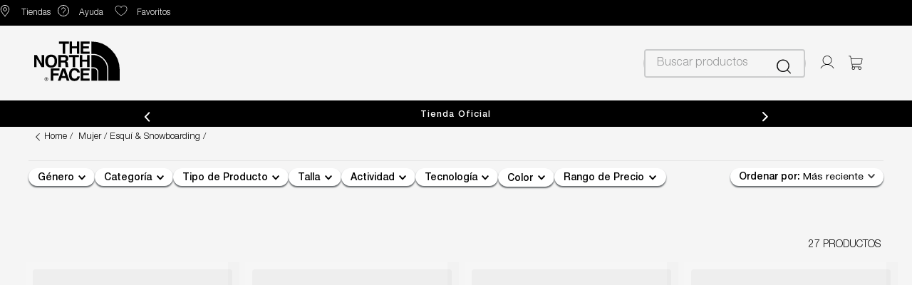

--- FILE ---
content_type: text/html; charset=utf-8
request_url: https://www.google.com/recaptcha/enterprise/anchor?ar=1&k=6LdV7CIpAAAAAPUrHXWlFArQ5hSiNQJk6Ja-vcYM&co=aHR0cHM6Ly93d3cudGhlbm9ydGhmYWNlLmNvbS5teDo0NDM.&hl=es-419&v=PoyoqOPhxBO7pBk68S4YbpHZ&size=invisible&anchor-ms=20000&execute-ms=30000&cb=vjdqcsj2g9b4
body_size: 48816
content:
<!DOCTYPE HTML><html dir="ltr" lang="es-419"><head><meta http-equiv="Content-Type" content="text/html; charset=UTF-8">
<meta http-equiv="X-UA-Compatible" content="IE=edge">
<title>reCAPTCHA</title>
<style type="text/css">
/* cyrillic-ext */
@font-face {
  font-family: 'Roboto';
  font-style: normal;
  font-weight: 400;
  font-stretch: 100%;
  src: url(//fonts.gstatic.com/s/roboto/v48/KFO7CnqEu92Fr1ME7kSn66aGLdTylUAMa3GUBHMdazTgWw.woff2) format('woff2');
  unicode-range: U+0460-052F, U+1C80-1C8A, U+20B4, U+2DE0-2DFF, U+A640-A69F, U+FE2E-FE2F;
}
/* cyrillic */
@font-face {
  font-family: 'Roboto';
  font-style: normal;
  font-weight: 400;
  font-stretch: 100%;
  src: url(//fonts.gstatic.com/s/roboto/v48/KFO7CnqEu92Fr1ME7kSn66aGLdTylUAMa3iUBHMdazTgWw.woff2) format('woff2');
  unicode-range: U+0301, U+0400-045F, U+0490-0491, U+04B0-04B1, U+2116;
}
/* greek-ext */
@font-face {
  font-family: 'Roboto';
  font-style: normal;
  font-weight: 400;
  font-stretch: 100%;
  src: url(//fonts.gstatic.com/s/roboto/v48/KFO7CnqEu92Fr1ME7kSn66aGLdTylUAMa3CUBHMdazTgWw.woff2) format('woff2');
  unicode-range: U+1F00-1FFF;
}
/* greek */
@font-face {
  font-family: 'Roboto';
  font-style: normal;
  font-weight: 400;
  font-stretch: 100%;
  src: url(//fonts.gstatic.com/s/roboto/v48/KFO7CnqEu92Fr1ME7kSn66aGLdTylUAMa3-UBHMdazTgWw.woff2) format('woff2');
  unicode-range: U+0370-0377, U+037A-037F, U+0384-038A, U+038C, U+038E-03A1, U+03A3-03FF;
}
/* math */
@font-face {
  font-family: 'Roboto';
  font-style: normal;
  font-weight: 400;
  font-stretch: 100%;
  src: url(//fonts.gstatic.com/s/roboto/v48/KFO7CnqEu92Fr1ME7kSn66aGLdTylUAMawCUBHMdazTgWw.woff2) format('woff2');
  unicode-range: U+0302-0303, U+0305, U+0307-0308, U+0310, U+0312, U+0315, U+031A, U+0326-0327, U+032C, U+032F-0330, U+0332-0333, U+0338, U+033A, U+0346, U+034D, U+0391-03A1, U+03A3-03A9, U+03B1-03C9, U+03D1, U+03D5-03D6, U+03F0-03F1, U+03F4-03F5, U+2016-2017, U+2034-2038, U+203C, U+2040, U+2043, U+2047, U+2050, U+2057, U+205F, U+2070-2071, U+2074-208E, U+2090-209C, U+20D0-20DC, U+20E1, U+20E5-20EF, U+2100-2112, U+2114-2115, U+2117-2121, U+2123-214F, U+2190, U+2192, U+2194-21AE, U+21B0-21E5, U+21F1-21F2, U+21F4-2211, U+2213-2214, U+2216-22FF, U+2308-230B, U+2310, U+2319, U+231C-2321, U+2336-237A, U+237C, U+2395, U+239B-23B7, U+23D0, U+23DC-23E1, U+2474-2475, U+25AF, U+25B3, U+25B7, U+25BD, U+25C1, U+25CA, U+25CC, U+25FB, U+266D-266F, U+27C0-27FF, U+2900-2AFF, U+2B0E-2B11, U+2B30-2B4C, U+2BFE, U+3030, U+FF5B, U+FF5D, U+1D400-1D7FF, U+1EE00-1EEFF;
}
/* symbols */
@font-face {
  font-family: 'Roboto';
  font-style: normal;
  font-weight: 400;
  font-stretch: 100%;
  src: url(//fonts.gstatic.com/s/roboto/v48/KFO7CnqEu92Fr1ME7kSn66aGLdTylUAMaxKUBHMdazTgWw.woff2) format('woff2');
  unicode-range: U+0001-000C, U+000E-001F, U+007F-009F, U+20DD-20E0, U+20E2-20E4, U+2150-218F, U+2190, U+2192, U+2194-2199, U+21AF, U+21E6-21F0, U+21F3, U+2218-2219, U+2299, U+22C4-22C6, U+2300-243F, U+2440-244A, U+2460-24FF, U+25A0-27BF, U+2800-28FF, U+2921-2922, U+2981, U+29BF, U+29EB, U+2B00-2BFF, U+4DC0-4DFF, U+FFF9-FFFB, U+10140-1018E, U+10190-1019C, U+101A0, U+101D0-101FD, U+102E0-102FB, U+10E60-10E7E, U+1D2C0-1D2D3, U+1D2E0-1D37F, U+1F000-1F0FF, U+1F100-1F1AD, U+1F1E6-1F1FF, U+1F30D-1F30F, U+1F315, U+1F31C, U+1F31E, U+1F320-1F32C, U+1F336, U+1F378, U+1F37D, U+1F382, U+1F393-1F39F, U+1F3A7-1F3A8, U+1F3AC-1F3AF, U+1F3C2, U+1F3C4-1F3C6, U+1F3CA-1F3CE, U+1F3D4-1F3E0, U+1F3ED, U+1F3F1-1F3F3, U+1F3F5-1F3F7, U+1F408, U+1F415, U+1F41F, U+1F426, U+1F43F, U+1F441-1F442, U+1F444, U+1F446-1F449, U+1F44C-1F44E, U+1F453, U+1F46A, U+1F47D, U+1F4A3, U+1F4B0, U+1F4B3, U+1F4B9, U+1F4BB, U+1F4BF, U+1F4C8-1F4CB, U+1F4D6, U+1F4DA, U+1F4DF, U+1F4E3-1F4E6, U+1F4EA-1F4ED, U+1F4F7, U+1F4F9-1F4FB, U+1F4FD-1F4FE, U+1F503, U+1F507-1F50B, U+1F50D, U+1F512-1F513, U+1F53E-1F54A, U+1F54F-1F5FA, U+1F610, U+1F650-1F67F, U+1F687, U+1F68D, U+1F691, U+1F694, U+1F698, U+1F6AD, U+1F6B2, U+1F6B9-1F6BA, U+1F6BC, U+1F6C6-1F6CF, U+1F6D3-1F6D7, U+1F6E0-1F6EA, U+1F6F0-1F6F3, U+1F6F7-1F6FC, U+1F700-1F7FF, U+1F800-1F80B, U+1F810-1F847, U+1F850-1F859, U+1F860-1F887, U+1F890-1F8AD, U+1F8B0-1F8BB, U+1F8C0-1F8C1, U+1F900-1F90B, U+1F93B, U+1F946, U+1F984, U+1F996, U+1F9E9, U+1FA00-1FA6F, U+1FA70-1FA7C, U+1FA80-1FA89, U+1FA8F-1FAC6, U+1FACE-1FADC, U+1FADF-1FAE9, U+1FAF0-1FAF8, U+1FB00-1FBFF;
}
/* vietnamese */
@font-face {
  font-family: 'Roboto';
  font-style: normal;
  font-weight: 400;
  font-stretch: 100%;
  src: url(//fonts.gstatic.com/s/roboto/v48/KFO7CnqEu92Fr1ME7kSn66aGLdTylUAMa3OUBHMdazTgWw.woff2) format('woff2');
  unicode-range: U+0102-0103, U+0110-0111, U+0128-0129, U+0168-0169, U+01A0-01A1, U+01AF-01B0, U+0300-0301, U+0303-0304, U+0308-0309, U+0323, U+0329, U+1EA0-1EF9, U+20AB;
}
/* latin-ext */
@font-face {
  font-family: 'Roboto';
  font-style: normal;
  font-weight: 400;
  font-stretch: 100%;
  src: url(//fonts.gstatic.com/s/roboto/v48/KFO7CnqEu92Fr1ME7kSn66aGLdTylUAMa3KUBHMdazTgWw.woff2) format('woff2');
  unicode-range: U+0100-02BA, U+02BD-02C5, U+02C7-02CC, U+02CE-02D7, U+02DD-02FF, U+0304, U+0308, U+0329, U+1D00-1DBF, U+1E00-1E9F, U+1EF2-1EFF, U+2020, U+20A0-20AB, U+20AD-20C0, U+2113, U+2C60-2C7F, U+A720-A7FF;
}
/* latin */
@font-face {
  font-family: 'Roboto';
  font-style: normal;
  font-weight: 400;
  font-stretch: 100%;
  src: url(//fonts.gstatic.com/s/roboto/v48/KFO7CnqEu92Fr1ME7kSn66aGLdTylUAMa3yUBHMdazQ.woff2) format('woff2');
  unicode-range: U+0000-00FF, U+0131, U+0152-0153, U+02BB-02BC, U+02C6, U+02DA, U+02DC, U+0304, U+0308, U+0329, U+2000-206F, U+20AC, U+2122, U+2191, U+2193, U+2212, U+2215, U+FEFF, U+FFFD;
}
/* cyrillic-ext */
@font-face {
  font-family: 'Roboto';
  font-style: normal;
  font-weight: 500;
  font-stretch: 100%;
  src: url(//fonts.gstatic.com/s/roboto/v48/KFO7CnqEu92Fr1ME7kSn66aGLdTylUAMa3GUBHMdazTgWw.woff2) format('woff2');
  unicode-range: U+0460-052F, U+1C80-1C8A, U+20B4, U+2DE0-2DFF, U+A640-A69F, U+FE2E-FE2F;
}
/* cyrillic */
@font-face {
  font-family: 'Roboto';
  font-style: normal;
  font-weight: 500;
  font-stretch: 100%;
  src: url(//fonts.gstatic.com/s/roboto/v48/KFO7CnqEu92Fr1ME7kSn66aGLdTylUAMa3iUBHMdazTgWw.woff2) format('woff2');
  unicode-range: U+0301, U+0400-045F, U+0490-0491, U+04B0-04B1, U+2116;
}
/* greek-ext */
@font-face {
  font-family: 'Roboto';
  font-style: normal;
  font-weight: 500;
  font-stretch: 100%;
  src: url(//fonts.gstatic.com/s/roboto/v48/KFO7CnqEu92Fr1ME7kSn66aGLdTylUAMa3CUBHMdazTgWw.woff2) format('woff2');
  unicode-range: U+1F00-1FFF;
}
/* greek */
@font-face {
  font-family: 'Roboto';
  font-style: normal;
  font-weight: 500;
  font-stretch: 100%;
  src: url(//fonts.gstatic.com/s/roboto/v48/KFO7CnqEu92Fr1ME7kSn66aGLdTylUAMa3-UBHMdazTgWw.woff2) format('woff2');
  unicode-range: U+0370-0377, U+037A-037F, U+0384-038A, U+038C, U+038E-03A1, U+03A3-03FF;
}
/* math */
@font-face {
  font-family: 'Roboto';
  font-style: normal;
  font-weight: 500;
  font-stretch: 100%;
  src: url(//fonts.gstatic.com/s/roboto/v48/KFO7CnqEu92Fr1ME7kSn66aGLdTylUAMawCUBHMdazTgWw.woff2) format('woff2');
  unicode-range: U+0302-0303, U+0305, U+0307-0308, U+0310, U+0312, U+0315, U+031A, U+0326-0327, U+032C, U+032F-0330, U+0332-0333, U+0338, U+033A, U+0346, U+034D, U+0391-03A1, U+03A3-03A9, U+03B1-03C9, U+03D1, U+03D5-03D6, U+03F0-03F1, U+03F4-03F5, U+2016-2017, U+2034-2038, U+203C, U+2040, U+2043, U+2047, U+2050, U+2057, U+205F, U+2070-2071, U+2074-208E, U+2090-209C, U+20D0-20DC, U+20E1, U+20E5-20EF, U+2100-2112, U+2114-2115, U+2117-2121, U+2123-214F, U+2190, U+2192, U+2194-21AE, U+21B0-21E5, U+21F1-21F2, U+21F4-2211, U+2213-2214, U+2216-22FF, U+2308-230B, U+2310, U+2319, U+231C-2321, U+2336-237A, U+237C, U+2395, U+239B-23B7, U+23D0, U+23DC-23E1, U+2474-2475, U+25AF, U+25B3, U+25B7, U+25BD, U+25C1, U+25CA, U+25CC, U+25FB, U+266D-266F, U+27C0-27FF, U+2900-2AFF, U+2B0E-2B11, U+2B30-2B4C, U+2BFE, U+3030, U+FF5B, U+FF5D, U+1D400-1D7FF, U+1EE00-1EEFF;
}
/* symbols */
@font-face {
  font-family: 'Roboto';
  font-style: normal;
  font-weight: 500;
  font-stretch: 100%;
  src: url(//fonts.gstatic.com/s/roboto/v48/KFO7CnqEu92Fr1ME7kSn66aGLdTylUAMaxKUBHMdazTgWw.woff2) format('woff2');
  unicode-range: U+0001-000C, U+000E-001F, U+007F-009F, U+20DD-20E0, U+20E2-20E4, U+2150-218F, U+2190, U+2192, U+2194-2199, U+21AF, U+21E6-21F0, U+21F3, U+2218-2219, U+2299, U+22C4-22C6, U+2300-243F, U+2440-244A, U+2460-24FF, U+25A0-27BF, U+2800-28FF, U+2921-2922, U+2981, U+29BF, U+29EB, U+2B00-2BFF, U+4DC0-4DFF, U+FFF9-FFFB, U+10140-1018E, U+10190-1019C, U+101A0, U+101D0-101FD, U+102E0-102FB, U+10E60-10E7E, U+1D2C0-1D2D3, U+1D2E0-1D37F, U+1F000-1F0FF, U+1F100-1F1AD, U+1F1E6-1F1FF, U+1F30D-1F30F, U+1F315, U+1F31C, U+1F31E, U+1F320-1F32C, U+1F336, U+1F378, U+1F37D, U+1F382, U+1F393-1F39F, U+1F3A7-1F3A8, U+1F3AC-1F3AF, U+1F3C2, U+1F3C4-1F3C6, U+1F3CA-1F3CE, U+1F3D4-1F3E0, U+1F3ED, U+1F3F1-1F3F3, U+1F3F5-1F3F7, U+1F408, U+1F415, U+1F41F, U+1F426, U+1F43F, U+1F441-1F442, U+1F444, U+1F446-1F449, U+1F44C-1F44E, U+1F453, U+1F46A, U+1F47D, U+1F4A3, U+1F4B0, U+1F4B3, U+1F4B9, U+1F4BB, U+1F4BF, U+1F4C8-1F4CB, U+1F4D6, U+1F4DA, U+1F4DF, U+1F4E3-1F4E6, U+1F4EA-1F4ED, U+1F4F7, U+1F4F9-1F4FB, U+1F4FD-1F4FE, U+1F503, U+1F507-1F50B, U+1F50D, U+1F512-1F513, U+1F53E-1F54A, U+1F54F-1F5FA, U+1F610, U+1F650-1F67F, U+1F687, U+1F68D, U+1F691, U+1F694, U+1F698, U+1F6AD, U+1F6B2, U+1F6B9-1F6BA, U+1F6BC, U+1F6C6-1F6CF, U+1F6D3-1F6D7, U+1F6E0-1F6EA, U+1F6F0-1F6F3, U+1F6F7-1F6FC, U+1F700-1F7FF, U+1F800-1F80B, U+1F810-1F847, U+1F850-1F859, U+1F860-1F887, U+1F890-1F8AD, U+1F8B0-1F8BB, U+1F8C0-1F8C1, U+1F900-1F90B, U+1F93B, U+1F946, U+1F984, U+1F996, U+1F9E9, U+1FA00-1FA6F, U+1FA70-1FA7C, U+1FA80-1FA89, U+1FA8F-1FAC6, U+1FACE-1FADC, U+1FADF-1FAE9, U+1FAF0-1FAF8, U+1FB00-1FBFF;
}
/* vietnamese */
@font-face {
  font-family: 'Roboto';
  font-style: normal;
  font-weight: 500;
  font-stretch: 100%;
  src: url(//fonts.gstatic.com/s/roboto/v48/KFO7CnqEu92Fr1ME7kSn66aGLdTylUAMa3OUBHMdazTgWw.woff2) format('woff2');
  unicode-range: U+0102-0103, U+0110-0111, U+0128-0129, U+0168-0169, U+01A0-01A1, U+01AF-01B0, U+0300-0301, U+0303-0304, U+0308-0309, U+0323, U+0329, U+1EA0-1EF9, U+20AB;
}
/* latin-ext */
@font-face {
  font-family: 'Roboto';
  font-style: normal;
  font-weight: 500;
  font-stretch: 100%;
  src: url(//fonts.gstatic.com/s/roboto/v48/KFO7CnqEu92Fr1ME7kSn66aGLdTylUAMa3KUBHMdazTgWw.woff2) format('woff2');
  unicode-range: U+0100-02BA, U+02BD-02C5, U+02C7-02CC, U+02CE-02D7, U+02DD-02FF, U+0304, U+0308, U+0329, U+1D00-1DBF, U+1E00-1E9F, U+1EF2-1EFF, U+2020, U+20A0-20AB, U+20AD-20C0, U+2113, U+2C60-2C7F, U+A720-A7FF;
}
/* latin */
@font-face {
  font-family: 'Roboto';
  font-style: normal;
  font-weight: 500;
  font-stretch: 100%;
  src: url(//fonts.gstatic.com/s/roboto/v48/KFO7CnqEu92Fr1ME7kSn66aGLdTylUAMa3yUBHMdazQ.woff2) format('woff2');
  unicode-range: U+0000-00FF, U+0131, U+0152-0153, U+02BB-02BC, U+02C6, U+02DA, U+02DC, U+0304, U+0308, U+0329, U+2000-206F, U+20AC, U+2122, U+2191, U+2193, U+2212, U+2215, U+FEFF, U+FFFD;
}
/* cyrillic-ext */
@font-face {
  font-family: 'Roboto';
  font-style: normal;
  font-weight: 900;
  font-stretch: 100%;
  src: url(//fonts.gstatic.com/s/roboto/v48/KFO7CnqEu92Fr1ME7kSn66aGLdTylUAMa3GUBHMdazTgWw.woff2) format('woff2');
  unicode-range: U+0460-052F, U+1C80-1C8A, U+20B4, U+2DE0-2DFF, U+A640-A69F, U+FE2E-FE2F;
}
/* cyrillic */
@font-face {
  font-family: 'Roboto';
  font-style: normal;
  font-weight: 900;
  font-stretch: 100%;
  src: url(//fonts.gstatic.com/s/roboto/v48/KFO7CnqEu92Fr1ME7kSn66aGLdTylUAMa3iUBHMdazTgWw.woff2) format('woff2');
  unicode-range: U+0301, U+0400-045F, U+0490-0491, U+04B0-04B1, U+2116;
}
/* greek-ext */
@font-face {
  font-family: 'Roboto';
  font-style: normal;
  font-weight: 900;
  font-stretch: 100%;
  src: url(//fonts.gstatic.com/s/roboto/v48/KFO7CnqEu92Fr1ME7kSn66aGLdTylUAMa3CUBHMdazTgWw.woff2) format('woff2');
  unicode-range: U+1F00-1FFF;
}
/* greek */
@font-face {
  font-family: 'Roboto';
  font-style: normal;
  font-weight: 900;
  font-stretch: 100%;
  src: url(//fonts.gstatic.com/s/roboto/v48/KFO7CnqEu92Fr1ME7kSn66aGLdTylUAMa3-UBHMdazTgWw.woff2) format('woff2');
  unicode-range: U+0370-0377, U+037A-037F, U+0384-038A, U+038C, U+038E-03A1, U+03A3-03FF;
}
/* math */
@font-face {
  font-family: 'Roboto';
  font-style: normal;
  font-weight: 900;
  font-stretch: 100%;
  src: url(//fonts.gstatic.com/s/roboto/v48/KFO7CnqEu92Fr1ME7kSn66aGLdTylUAMawCUBHMdazTgWw.woff2) format('woff2');
  unicode-range: U+0302-0303, U+0305, U+0307-0308, U+0310, U+0312, U+0315, U+031A, U+0326-0327, U+032C, U+032F-0330, U+0332-0333, U+0338, U+033A, U+0346, U+034D, U+0391-03A1, U+03A3-03A9, U+03B1-03C9, U+03D1, U+03D5-03D6, U+03F0-03F1, U+03F4-03F5, U+2016-2017, U+2034-2038, U+203C, U+2040, U+2043, U+2047, U+2050, U+2057, U+205F, U+2070-2071, U+2074-208E, U+2090-209C, U+20D0-20DC, U+20E1, U+20E5-20EF, U+2100-2112, U+2114-2115, U+2117-2121, U+2123-214F, U+2190, U+2192, U+2194-21AE, U+21B0-21E5, U+21F1-21F2, U+21F4-2211, U+2213-2214, U+2216-22FF, U+2308-230B, U+2310, U+2319, U+231C-2321, U+2336-237A, U+237C, U+2395, U+239B-23B7, U+23D0, U+23DC-23E1, U+2474-2475, U+25AF, U+25B3, U+25B7, U+25BD, U+25C1, U+25CA, U+25CC, U+25FB, U+266D-266F, U+27C0-27FF, U+2900-2AFF, U+2B0E-2B11, U+2B30-2B4C, U+2BFE, U+3030, U+FF5B, U+FF5D, U+1D400-1D7FF, U+1EE00-1EEFF;
}
/* symbols */
@font-face {
  font-family: 'Roboto';
  font-style: normal;
  font-weight: 900;
  font-stretch: 100%;
  src: url(//fonts.gstatic.com/s/roboto/v48/KFO7CnqEu92Fr1ME7kSn66aGLdTylUAMaxKUBHMdazTgWw.woff2) format('woff2');
  unicode-range: U+0001-000C, U+000E-001F, U+007F-009F, U+20DD-20E0, U+20E2-20E4, U+2150-218F, U+2190, U+2192, U+2194-2199, U+21AF, U+21E6-21F0, U+21F3, U+2218-2219, U+2299, U+22C4-22C6, U+2300-243F, U+2440-244A, U+2460-24FF, U+25A0-27BF, U+2800-28FF, U+2921-2922, U+2981, U+29BF, U+29EB, U+2B00-2BFF, U+4DC0-4DFF, U+FFF9-FFFB, U+10140-1018E, U+10190-1019C, U+101A0, U+101D0-101FD, U+102E0-102FB, U+10E60-10E7E, U+1D2C0-1D2D3, U+1D2E0-1D37F, U+1F000-1F0FF, U+1F100-1F1AD, U+1F1E6-1F1FF, U+1F30D-1F30F, U+1F315, U+1F31C, U+1F31E, U+1F320-1F32C, U+1F336, U+1F378, U+1F37D, U+1F382, U+1F393-1F39F, U+1F3A7-1F3A8, U+1F3AC-1F3AF, U+1F3C2, U+1F3C4-1F3C6, U+1F3CA-1F3CE, U+1F3D4-1F3E0, U+1F3ED, U+1F3F1-1F3F3, U+1F3F5-1F3F7, U+1F408, U+1F415, U+1F41F, U+1F426, U+1F43F, U+1F441-1F442, U+1F444, U+1F446-1F449, U+1F44C-1F44E, U+1F453, U+1F46A, U+1F47D, U+1F4A3, U+1F4B0, U+1F4B3, U+1F4B9, U+1F4BB, U+1F4BF, U+1F4C8-1F4CB, U+1F4D6, U+1F4DA, U+1F4DF, U+1F4E3-1F4E6, U+1F4EA-1F4ED, U+1F4F7, U+1F4F9-1F4FB, U+1F4FD-1F4FE, U+1F503, U+1F507-1F50B, U+1F50D, U+1F512-1F513, U+1F53E-1F54A, U+1F54F-1F5FA, U+1F610, U+1F650-1F67F, U+1F687, U+1F68D, U+1F691, U+1F694, U+1F698, U+1F6AD, U+1F6B2, U+1F6B9-1F6BA, U+1F6BC, U+1F6C6-1F6CF, U+1F6D3-1F6D7, U+1F6E0-1F6EA, U+1F6F0-1F6F3, U+1F6F7-1F6FC, U+1F700-1F7FF, U+1F800-1F80B, U+1F810-1F847, U+1F850-1F859, U+1F860-1F887, U+1F890-1F8AD, U+1F8B0-1F8BB, U+1F8C0-1F8C1, U+1F900-1F90B, U+1F93B, U+1F946, U+1F984, U+1F996, U+1F9E9, U+1FA00-1FA6F, U+1FA70-1FA7C, U+1FA80-1FA89, U+1FA8F-1FAC6, U+1FACE-1FADC, U+1FADF-1FAE9, U+1FAF0-1FAF8, U+1FB00-1FBFF;
}
/* vietnamese */
@font-face {
  font-family: 'Roboto';
  font-style: normal;
  font-weight: 900;
  font-stretch: 100%;
  src: url(//fonts.gstatic.com/s/roboto/v48/KFO7CnqEu92Fr1ME7kSn66aGLdTylUAMa3OUBHMdazTgWw.woff2) format('woff2');
  unicode-range: U+0102-0103, U+0110-0111, U+0128-0129, U+0168-0169, U+01A0-01A1, U+01AF-01B0, U+0300-0301, U+0303-0304, U+0308-0309, U+0323, U+0329, U+1EA0-1EF9, U+20AB;
}
/* latin-ext */
@font-face {
  font-family: 'Roboto';
  font-style: normal;
  font-weight: 900;
  font-stretch: 100%;
  src: url(//fonts.gstatic.com/s/roboto/v48/KFO7CnqEu92Fr1ME7kSn66aGLdTylUAMa3KUBHMdazTgWw.woff2) format('woff2');
  unicode-range: U+0100-02BA, U+02BD-02C5, U+02C7-02CC, U+02CE-02D7, U+02DD-02FF, U+0304, U+0308, U+0329, U+1D00-1DBF, U+1E00-1E9F, U+1EF2-1EFF, U+2020, U+20A0-20AB, U+20AD-20C0, U+2113, U+2C60-2C7F, U+A720-A7FF;
}
/* latin */
@font-face {
  font-family: 'Roboto';
  font-style: normal;
  font-weight: 900;
  font-stretch: 100%;
  src: url(//fonts.gstatic.com/s/roboto/v48/KFO7CnqEu92Fr1ME7kSn66aGLdTylUAMa3yUBHMdazQ.woff2) format('woff2');
  unicode-range: U+0000-00FF, U+0131, U+0152-0153, U+02BB-02BC, U+02C6, U+02DA, U+02DC, U+0304, U+0308, U+0329, U+2000-206F, U+20AC, U+2122, U+2191, U+2193, U+2212, U+2215, U+FEFF, U+FFFD;
}

</style>
<link rel="stylesheet" type="text/css" href="https://www.gstatic.com/recaptcha/releases/PoyoqOPhxBO7pBk68S4YbpHZ/styles__ltr.css">
<script nonce="-PRgiB4r_uardQr18xNTpg" type="text/javascript">window['__recaptcha_api'] = 'https://www.google.com/recaptcha/enterprise/';</script>
<script type="text/javascript" src="https://www.gstatic.com/recaptcha/releases/PoyoqOPhxBO7pBk68S4YbpHZ/recaptcha__es_419.js" nonce="-PRgiB4r_uardQr18xNTpg">
      
    </script></head>
<body><div id="rc-anchor-alert" class="rc-anchor-alert"></div>
<input type="hidden" id="recaptcha-token" value="[base64]">
<script type="text/javascript" nonce="-PRgiB4r_uardQr18xNTpg">
      recaptcha.anchor.Main.init("[\x22ainput\x22,[\x22bgdata\x22,\x22\x22,\[base64]/[base64]/[base64]/KE4oMTI0LHYsdi5HKSxMWihsLHYpKTpOKDEyNCx2LGwpLFYpLHYpLFQpKSxGKDE3MSx2KX0scjc9ZnVuY3Rpb24obCl7cmV0dXJuIGx9LEM9ZnVuY3Rpb24obCxWLHYpe04odixsLFYpLFZbYWtdPTI3OTZ9LG49ZnVuY3Rpb24obCxWKXtWLlg9KChWLlg/[base64]/[base64]/[base64]/[base64]/[base64]/[base64]/[base64]/[base64]/[base64]/[base64]/[base64]\\u003d\x22,\[base64]\x22,\[base64]/fcKMw492wrzDqggpwoDCq13Ci0zCrFNlwpXCqsKJw43CtgM0wpp8w7xlFMOdwq3CvcOmwoTCscKFYl0IwrfClsKofQvDpsO/w4Eww6DDuMKUw7dIbkfDsMK1IwHCgsKOwq50UzxPw7NCLsOnw5DCs8OCH1QWwr4RdsOFwq1tCRxQw6ZpYmfDssKpajXDhmMSScOLwrrCl8OHw53DqMOZw5lsw5nDsMKMwoxCw6HDhcOzwo7CmMOvRhgGw6zCkMOxw4fDrTwfBRdww5/DjsOuBH/[base64]/w75awoLCjsKcwo0KBMKFeRfCgj/CqxbChhDDt2crw4/DncKiJCIqw70ZbMOUwrQ0c8O/f3h3ccOwM8OVdcOwwoDCjFnCukg+NcO0JRjCgcK6wobDr1J2wqptK8OCI8OPw7fDuwB8w7TDom5Ww5/CgsKiwqDDqMOEwq3CjXfDoDZXw57CuRHCs8KzOFgRw53DhMKLLkTCt8KZw5UTM1rDrlnCrsKhwqLCpCs/wqPCvBzCusOhw6kwwoAXw4/DgA0OJMKPw6jDn2wjC8OPVsKvOR7Dp8K8VjzCtsK3w7M7wr0kIxHCvcOhwrMvbcOxwr4vWMOnVcOgFsOSPSZkw4EFwpF5w4vDl2vDjRHCosOPwrbClcKhOsKuw6/CphnDm8OWQcOXdGUrGyggJMKRwrvCqBwJw47CrEnCoC3CqBt/wrHDv8KCw6deImstw4HClEHDnMKGJlw+w5RUf8KRw4gmwrJxw77DrlHDgH9mw4Uzwp45w5XDj8O5wq/Dl8KOw5UNKcKCw43CsT7DisOsbUPCtU3CtcO9ETHCucK5akLCksOtwp0RGjoWwozDknA7aMOHScOSwojChSPCmcKYc8Oywp/DpiNnCQHCiRvDqMKhwo1CwqjCusOvw6XDmhLDo8Kvw6XCnxUvwonClCbDocKiKzI5XDDDgMOUVQnDk8K9wpUGw7PCnnwaw5pKw6jCuB7Cv8OAw6LCjsOlM8KPCsObHMOqOcOKw65/cMOdw7zDgGF/WcOtCsKAIsOeL8OlHi3CnMKUwoc5UEXChwvDrsOPw7DCiyIXwo15wr/DqCDCnkBawrLDicKBw7fDg3BAw5lqOMKZCcOqwrZVSMKibWcGw57Dmx3Dj8Kywr8MG8KQCx0WwqMEwp8lJBLDsDcuwos2w7xKw5fCmGjCkEdww6HDvC8cJF/CpVNqwo7CqEbDvl3CvcK0QXQTw4XCkDbDuifDl8Kcw5/[base64]/DmhBzJm0Iw4hEBMO3L8Oyw7BGFsKvIsOUYBwQw7HCqMKDwoDDqhDDuwHDuy1Uw6Jpw4VRwqzCo3dYwp3CiUwCPcKHw6BzwqvCsMOAw6A6wpZ/O8KwehfDtEBuYsKCJBF5wrHCg8OjPsOJIUx0wql1aMKKCMKlw6txwqLCu8OZTA47w6k5wq/[base64]/[base64]/CphoNehQEEHLCmsK0ecKQwo9EJcOsfsKbSx9qdcOWPzM9wrBaw7kPZcKadcOwworCtFPChSE8S8KAw6LDgjUSWsKNKMOOWFIWw5LDv8O0Ok/DncKHw6YHchzDrcKJw5Z6eMKZaibDoVBZwp1awqXDoMOgGcOvwqbCrMKNwq/[base64]/DhSgtTEjDuRLCgnYDazrDgAcBwpfCoShXQMO1JCFpVsKuw5rDqsO6w5DCn0kbfcKUM8KaBcOZw6UXJ8K1OsKZwonCiELCqcKCwqJgwrXCkzwTFnLCqcOrwqd1RUV+w5Aiw7UtfMOKw6nCtVJPw6QAPFTDvMKvw7xJw5vDk8KZX8KqQilHNgR/S8KIwprCg8K8TTA+w6QRw7zDhcOAw7oJw77DlyMAw4XDqgvDh3XDqsKqwo0Fw6LCjMOJwqtbw7XDjcO6wqvDqsOWVcKodHTDr3MNwq/[base64]/DuiEaTcKcfU0XOMOGw4UZPcOhVsOhWlvCtUBZN8KuTAfDscOcMgTClMKww7rCi8KKNcOSwqHDuEDChsO6w7bDijHDokLCi8OWOMK6w58jZTNSwpYwVhkGw7bDjsKNwp7DscK/wofDj8KmwqZfMMKiw4jCocODw5wHbAbDnkMWBms1w4dtw59Hwq7CtW/[base64]/CtjfDii3CsT4rwpjDpcKEwqLDqsOSwr0eRMOvYsOIRMKeEknDsMK5ND1CworDmX1CwqUTETwDOG83w7zChsO0wonDusK7wqYKw6YVRRUHwp82ZUPDiMOGw6jDi8KAwqXDkwfDthx2w5/[base64]/w7PDuMO7CMKaRjgqZhDDlcKIw78LEMObw4HCo1jCs8OGw67CpcKKw6/[base64]/CmMOiwovDj8KZwrbDssOIB1hCwplkRgkzTMO7SnvCvsOZZMOzVcKvw43Dt3fCnAAawqBWw7xawrzDj29KEMOzwqzClk1aw4MEFcK8wq/[base64]/w58pw5gQYC0YRF0Ywo3DhWXChnvChQ3DkiLDjnjDrgXDrMOUw4ArMFHCg0Y5HMOkwrdDwpHDkcKbwro/w4M3NMOCM8KmwqFYPMKywpHClcKaw6dpw75Ow5c3w4VHEsKvw4FSN2XDsGk/[base64]/[base64]/wpp7wrnCm1pqLUPCicORJcKBwrJAbVrDlcK6FhwOwoE9ehsbEXcVw5fCocOpwodzwp3DhcOYH8OfMcKdDC7ClcKfBcOYP8OFw7N8RAfCncOgXsO5LsKxwoplKSo8wp/DolIxO8O4wrHDscKZwrAsw5vCvCk9ITZhccK+BMOGwrlMwo01P8KXVnFVwpvCsFTDtC3CgsKuwrTCjMKMwrRew5F4GcOnw4LCtsKFQSPClw5Gwo/DmgtEw50faMOrSMKSJQQrwplGf8OowpLCrcK+L8KgFMK2wo1OYVjCjcOAI8KaAsKHP3MkwrNFw7UvS8O3wp/DscO6wo9XN8K0UxoFw4UVw6jCllbCqcKbw4AcwqDDqcKfA8KMHMOERVJ1wqx7Cy7DmcK5NFVpw5rDpcKMWsOROxDCi1rCizlZccKbE8O/ccOIVMOTUMORYsKyw7DCqTvDkHLDoMOUbUrCq3PCq8KUXMO4wpXDvsOSwrJCwrbClT4AH1LCnMKpw7TDp2/DjMK8wpkwOsOAMcKwbcKWw6Y0w5vClzDCq3/Ctm/[base64]/[base64]/DsKQw4c3w73CtsOqBMONUQRkwofDl2jDvhAUFyDClsOkwrBlwpp8wqrCnTPCncK4ecOAwoIbM8OfLMKKw6fCqm84Z8ObQX/[base64]/CmMKaYxTChjouwqHCncO0dzPCvnk0wo7CpsKvw4LDv8Kkwqkgwr4PMFQHB8Oow5XDl0nCs0tCAAjCu8OGJ8OEwpHDn8Kow7PCi8Kqw4/DkyxdwoRUI8K4TsOGw7fCqHtfwoMuTsKCBcOvw73DoMOowq9zOMKlwo84Z8KOQQhGw6zDssOtwqnDvlc4DX9uUcK0wqzDqjtkw5Eyf8OGwq9macKVw5fDkjtDw5wtwoRFwqwYw43CtF/ChsKWKiXCgxzDhsO1IBnCusKSYkDCrMOGUR0Qw7/CsyDDjMKJfcK0ejrCo8Knw6/DqsKbwqjDtnQdamRyf8KsUnV8wrpbUMOtwrFHK1pLw4bCix8qYxx0w6nChMOfJsO5wq9qw71ywpsRwozDnFZJCDBZBgNpJkvDvMOvWQ82IV7DhEPDkz3DqsKPOFdWIxMZacKCw5zDimZiZRU2w7LDo8K9eMOfwqMTTsOrFWA/AQ7CvMKuAhvCixlDFMKuwqbCkcOxC8KqCsKQNxPCtsKFwpHDmhLDmFxPcsKpwo7DtcOZw55Gw4UBw5nDnUjDty9VKsO9woHCj8KmahBAR8K+w7oMwofDuk7CucKkT0Axwo49wrY9V8KrZDk5OsOKUMK4w73CvVlIwqBawr/Do2YAwp4DwrjDpsKuW8ORwq7DmTNqwrZNHWx5w7PDgcO9wrzDp8KNWAvDomHCl8OcfxgXb0zClsK3f8OTDiA3Cl9oSl/DsMOoRXVQNwkrwpjDon/Dh8OQw5cew6jCmUZnwoMcwrQvanDCtcOJNcOYwpnClMK5ccK4ccOpCRViOSJlDytUwrDCojXCllkoCFHDu8KkNHDDs8KCeTPCjhoSfsKLSBDDlMKJwqfDuU0QYMKPesOjwp8NwqrCrsOZUBgYw6XCpsOowpRwYXrDiMOzw4tFw4/DncOfAsOgQAp6wo3Ck8Opw4IiwrPCtFPChDIKdsKowrZiOVI7OMKjS8OMwoXDtsKIw6PCoMKRw51qw5/CicOkBcOlIMKeaRDChMOewqJewpUKwpY7bQ7CpivChClwM8OoF3XDisKoAsKYTFjCpcOAWMOJe0DDvMOEWAHDrjPDqsOsDMKQNCvDlsK2P2wOXFhTfcOONwQ+w4RaBsKCwr9Lwo/ClzoZw6jDl8KRw57DtcKRJMKAcjwnPRUjUi/DucK/[base64]/UsKODDNffmB2NMOewp7DsB3DtcOPw4nDtXDCmMK6wopvAnDCpsKdEsKaL2BPw6YhwoHCvMOfw5PCtcKSw4YOVMOew5k8KsOiAgF+YGLDtG7DkSbCtMKDwqzCksOiwonCjwUdb8OJeCHDl8KEwoVyEVTDj3fDrX3Dg8OMwpDDnMOyw60/O0jCrTnClEJ4UcKgwq/[base64]/DnsKLdSjCvz5TaCzDgcOKPsOIw5vCmcKbwocNOCzDvMOow5rDisKSZ8KUckHDsWgWw4RSw77DlMKXwoTCscKZB8KXw6Fuw6E8wonCvcOWRERtZUNVwpQtwoEDwrTCrMKFw7PDjwzDgkHDt8KbKz/[base64]/CngzCoMKSw7hXwpVewo/Cu1LCrMO/wrPDncOXRxw5w5rCrG7ClcOKcXfCnsOvBMOpwqfCgCvCucOjJcOJPVnDtHxgwq3DkMK/EMOhw7vCk8Kqw5HDkxNWwp3CqxJIw6YLwrAVwozCmcOzcUHDs3U7cRUBOyJXPMO1wocDPsO1w4w9w6HDk8KBPMOow6hDLzhaw4NFO0p+w4ocJsKJCgcpwpjCicK7wq85c8OrYsOcw4fCq8KrwpJVwqrDpcKfGsKCwo3Do0PCogITHcOAMwLCnHvClEYWQW/CocKgwqoTw6FbWsOCVBvCvcOpwoXDssOUQErDi8O8woJWwqp5SX9IIcK8fyJ9w7PCk8OnRG8vRkgGBcKVScKrPDHDt0E6AMK5ZcK4bFZnw7rDo8KiMsO/w4QdKWLDj2kgZ27CusKIw6jCuwTDgDfDuWfDvcOrSksrdcOTFHxcw4w/w6DCt8K7JMOGFsKIKj1jwpXCo2oDPsKaw4DDgMKcKMKQw5bDv8OZQWofKMOHQ8ODwqrCs0fDhMKvd0rCscOlUjzDmcOEUysswpBLwqkCw4XClXPDlcKuw5A+WsOIEMOfGsKRXcOVbMOlfcO/J8KhwqgCwq4JwoFawq52R8ORXXjCrcK6RDkkTzFxHsORQcKpGMKzwrNuQUrClDbCsFfDicO4woAkcBjDtMKGwp3CvMONw4jCgsOSw7lnc8KTJzMDwpbCicOkcQvCtgJoasKzBGzDksKfw4xPTsK8woQ8w5PDv8O7OS4uw6LCp8KZZxk7w4zClw/ClUPCssO4AsO1YAwDw7vCuBDCsTnCtSpaw74OL8OUwrfCgRpfwqV/wpQuRcOowoNxHyXDuCDDlsK5wrNpLcKQw7pAw6V5wqFew7dLw6ELw4/ClcOKEFjClnRiw7Ypwp/DmFzDkGJdw75Kwrtgw7AxwqLDnBk7TcKYB8OqwqfChcOTw7JvwonDvsOzw4nDlCMzwp0Ow57DsTzClG7DilTChn/ClcOww5XCgcOKY1ZBwrEDwo/DjlXDiMKEwrTDkhd0HVrCpsOIYXclKsK7awgywrnDvCPCu8KfFzHCj8OOMsObw7zCqMOhwo3DscKOwqrDjmh7wrwtA8KKw5BfwpVEwp/[base64]/Cq3XCuxotw5/DqBJpwpfDu8K9wpnDlMKoAMO1wpnCg0bCgxXCmGNYw5LDnlLCncKyBl4gSMO9w4LDsiBlNz3DgsO4DsK0w6XDgibDnMK2L8OWKzJOc8O1fMOSRwkdbsOTAMKQwrLDgsKkwq/DrSxow6lEw63DrsOiP8K3e8KgDMOcO8K0eMKNw5/Dlk/CqVHDgV5uesKMw6/Cu8OawqDDpMO6UsOJwp3DpWMUKHDCuiDDnQNlKMKgw73DvQ3Dh3kOFsOHw6FLw6V3GAnCv1BzY8Kywo3DgcOOwppGU8K9WsKnwrZQwpslwr7DqMKrwrs4aBHClMKdwpMOwr0cGMOvfMKdw7zDoxA9N8O6G8Oow5zDl8OHGnp0wpDDoRrDm3bDjjN/R1UyKEXCnMOaABRTwpjCrkfCpVDCu8K/[base64]/DjV0/w6HCusOJwq5SwoNDZcKaajN3IXESDMKtIcKkwp5LbxvChMO0e1DCnsO3woTDl8Kgw7QkYMKKMMKpKMOWdEYQw5ctNgvCqsKSw64hw7A3Rwxiwo3Dt0nDgMOow6VQwop3CMOoTMK5wogVw4cHw5nDsg3Du8K8HwtowrfDtjzCqW7Cgl/Dp17Dng3CpcO/[base64]/DpcKeDMKLDH94WcKQETs2dFjCnMK3w6IGwoLDpRzDtcKKWsK6w78ZVcOrwpbCj8KDGTLDlkLCq8KKbcOWwpLCnQTCoQ8TA8OOd8KOwprDqmDChMKZwoXCucKqwqYJChrCg8OAAEE7cMOlwpU0w6cwwoXColVIwpYPwr/Chjocfn46AVLCjMOOX8K/[base64]/DigcofkLDo0EEwoESJcKtcm/CojZGwo4nwqDCnDPDuMOHw5RQw60zw7wTejjDn8OEwpxLdX5AwrbCgx3CicOHFsOAUcO8wpbCjjd2Nx1pUhXCsUHDkATCuVbCuHAQfkgdWcKfIxvCqHrCr0/DuMKNw7/DhMOBM8K5wpA3PsOaGMOiwpbCmUjCpU9YHsKIw6YqKGsSH040Y8OcYlHCtMOXw78ywodfw6F/ex/DjRvCp8Ofw77CjwYOw6PCnHBRw6PDt0fDkjQObBzDnMKfwrHCqMKcwoNtwq3DqhPCjcOvw6rCnEnCuTbCtsODaxVdOMOPwpFewqPDtlBFw5AQwpdjLMOJw6YREibDnsK8w7B/wqdUOMOxL8Kzw5RAwrVFw6Ngw4DCqFjDvcOjR1LDlBlSwqfDhMOFw5crEGPDiMOZw7xywoooWRjCmGJHw4PClnFdwowyw4fCnQrDpMKodD4jwrUYwr83RsOBw7dVw4/[base64]/Dg8KxcBA9wqxlX8OqN0bDjMKsdEdZw5TDosOCJl1GaMKQw4MKahJgH8OjYlzCpgjDtxJPBl7DuH5/w7Eowr1kLEcQZFnDosO6wqUNRsODIghrHMKmPUBPwrgHwrfDomQbcHbDjSXDr8KfJsOswpfCj3piScOqwp1OUsKhH3bDtVpPNlYFDGfCgsO9w63Dt8K4wpzDisOZe8KpAWgDwqTDgGNDw48gSsKsQ3bDh8KYwo7Cg8OQw6zDvMOLIMK7McOqwoLCsS/CosK+w5dhfVRCwqvDrMOzL8OwFsKVPsKxwpoYLGVHRRhxFELDrwzDhXXCuMKEwqjCumbDncOKScOWUsObDRszwpwpGFElwo4/wrDCjcO+wr1fSkDDl8OPworCjmvDlcOrw6BtbsO9wplEX8OdIxXCoRFYwoMhRgbDmnnCjkDCksOSP8KjKVDDpsO/wp7Du2RhwpfCvMO2wpvDqcO5YMKhDQxVCcKLw71iIwzCsALCl1fDs8OjKWs5wo9DcRxpbsKtwovCqMOXRnTClyAPFz1EFCXDn18uE2XDrkbDtElbPkLDqMO+w73DrcObwp/DkHVLw57CqcKgw4Q2WcOXBMKAw5Iow5pywpXDqcOSw7sGAEBqW8K+fBs4w4xdwp1vRwdcdBDCtGvCk8KJwqVGATAOw4TCscONw4Imw5bCssOuwq0qasOmRnDDiCUNfn/DgVbDnsK9wqIpwpZVPg9FwrXCnl5Hb0p9RMOtw4DCizrDisOUGMOtIDRTSVzCqEfDv8Osw5/Cix3DkcKtCMKAw4Yyw6nDksOww7BSO8OzG8O/w5DCqXZ0NwLCn33CinbCgsKKXsOrcgsJw5gqE1DDscKpCcKyw5Erwo8sw787wpbDtcKBw43DjiMIanfCicO0wrPDocONwqHCtygmwpQKwoLDqXvCkMOXQsK/wpzCn8KLX8OqSmIyB8OHwpTDuyXDs8OpZcKkw5Z/wrk1wrnDrcOuw6PDvF7CnMKmL8KXwrTDusKIQ8Kfw78Yw48Xw6pOTMKkwplzwpMFbHLCi27Dk8Omf8Orw5jDln7CtChfU3rCvMOswrLDksObwrPCvcOowoLCqBXCiEtvwoJswpbDgMOpwrjCosO0wonCiBLDp8OEKEp/bCtQw4rDsjnDksOvRMO5GcOtw5bCu8OBL8KOw6PCs1fDgsORT8OrZxXDplsZwoV/w59dScOywobClxw+wod/FzdwwrXCom7Ds8K1AsO2wqbDkTokFA3DoDxtRhfDoW1Qw5cOTcKQwodHbcKuwpQ6wpcURcK7J8KJw43DpcKrwrYmJGnDpETCj2cNAFp/w6I0wo3Ct8Khw7EbU8O+w7XCtx3DnD/DkVXCucK3wod+w6/Du8OdK8OjMMKLw6E5w7xgawXDi8KjwprDlsKKFjjDrMKmwqrDiQEew6kHw5csw5FNIWlOwoHDp8KsVmZCw5tKaRZlIcKBRsO2wq8KW2/DvsKmUCTCvHoafcOgL1TCkMK+CMKfC2NXfmrCr8KbUUEdw7LCpFTDicOvHQvCvsKOCnJ5w71SwpACw4Arw5x0HsORLkHDjsODNMObMkpEwo3DthLCnMO6w4lSw7gLOMObw650wrpywoPDusK4wr9kTWV3w6/CkMKkXMKuIQrChCwXwqXCpcO7wrMtCCYqw77DusOKKBkGwqHDucO4RsO3w7/[base64]/[base64]/[base64]/Cu8KLw73CjXYVw4vCvUp8wpkeJ8Kjw78OBMOcV8KXLcOROsOrw4DDkirCvMOaSGIyY0fCoMO4bsOSGF1qHgY2w6FZw6xBX8OEw50WMQo5EcOuQcKSw5HDty/CtsO9woHCsBnDlQ7DpsK3LMOKwoBreMORWMK4SwvDj8OSwrzDtmRHwoHDiMKddxDDksKUwqrCsy/Ds8Kkf2sYw4FpPsONwpMUw4nDoR7DqhcQd8ONwq8PH8KJT2bCoCpNw4PCq8OTLsKMwqHCtHDDuMO9OC/[base64]/CriXCjMOtwosxwrbDklXCicOaccOuPGzCl8OtR8KCdMO4woAIwqkxw504PUHCsUTClyDCrcOzFx5gKSXCkEUuwqw8QirCr8O/SlsFH8Kew4VBw5fCk2vDmMKGw491w7HDgsOdwr9mKcO7wqpjw7bDk8Otd2vCnxbCjcOew6hWCRHCmcOeEzbDt8O/VcKrZC9oZsKAwo3DocKUaVLDk8O4wogqXRjDq8OBNTfCnMKuSQrDncKawpFhwpfDixHDnwdcwqgbD8Orw79Yw7JdccOmX3NSZygJeMOgZFgFXsOow4sgQh/DvxzCsRcFDG8Ew5PDqcKtFsKuw64+QMKBwrc2WT3CuW3CnkB+wrgww7/CmjnCq8KPw77Dvi/Cqk/CvRcrPcKpWMOowpEcY1zDksKLFsKowrPCkxsuw6DDhsKZICxmwrQGU8KOw7VPw4jDtgrDsXPDnVjDmgMjw7UdJDHCh1zDnMKMw69hWxfDu8KcRhsMwr/DvMKIwofDnRdTQ8KKwqR3w5YyP8KZccOEHMK8wqU0LsOMIsKjUMO2wq7CrsKfXzsRdzJVAQc+wpc3wqrDhsKEf8OdRyXDjsKUR2RlQ8O5JsOUw4fCjsK8RRpgw4/DqAzDo0/CpcOuw4LDnURdw4MPABbCvmrDpcKiwqogLgZiBhXDhB3CjQfCgsOVYMKVw43CvA0cwrbCscKpd8KOPcOywoJiBsOVBjg1OsO6w4FIdhI6DsORwoELNWl1wqDDo3cHwpnDh8K0KsOGQF/DtWQ7TGDDhi1ofMOycMK1LcOiw6vDscKcLDETWcKuWzLDicKbwr95S3whZMK2PQhywovCtMKEZcKrHsOQw6bCsMO+AsKHQ8Kbw4rDnsOywrJtw5PCtGojST5CR8KkdcKWTV/Do8OKw4IKAhUYw6LCrcOlWMKiFTXCq8OTbWJVwqsNUcKgDcK7wrQUw7J1H8OCw6dpwr0/w7nDn8OwfwEHHsOrbDfCulzDncOswo1IwrIWwpQTw6HDvMOIwoHCn3jDrA3Dh8OqcsOPQhlgaWbDhBDDu8KWNGNcTDVQB07CqzZ6ZlVRw4DCjcKZfcKyGC0/w5rDqELDhyLCl8Osw4fCgTIRNcOIwrU3DcKYZAzChlvCj8KBwrp7wpzDqWjCrMKeRFAYwqDDrcOOWsOiMMOIwp3Dk2jCl2AsUVnCk8OfwrvDpsO0G3rDj8Ojwo/[base64]/EsO6w5rDo8Kiw4tqwrsqdsK8HcO0w7RGwqPDr8K/NxwCOQvDp8O1w6R6a8OxwrXCpwxzw4LDvDnCpsKjCMKXw4w8BkEXEiFnw4xTJ1HDl8KCNsOwV8KBZsKPwoPDhcOHb1VSEwbCv8ONQUHCglTDqTU1w5lvB8OVwrh5w4rCunduw6PDhcKOwrJXO8Krwq/CpX3DhMKzw5BIDgULwp7Ct8O3w6HCiTgxTFoaKDPCusK3wqzDu8Odwp5Uw4waw4XCn8Oew7hWcWTCqE7DkFV8cX3DusKgGsK8G193w7zDoxYyTQnChcK/wpwAQMO5cypxFm51wp9AwqXCpMORw6PDihsSw4LCtcOUw5fCtS12eQNBw7HDpTVewrArNsKlUcOKegxRw5rDv8Oddjd3fBrCicOvRhLCnsOBcRVKKhoww7lYLUfDgcOyYMOIwo9Gwr3CmcK1eVfCqk98d2l6FMK4w6/DlXjDrcKSwp0CCENEwo40CMKdSMKswrs6HA0mKcK/[base64]/DucKgKh3Cv8O/NMOVw5ciwrBYVxbCrMOQwrrCvsOIw7/Dg8Ogw7XCv8OZwoHCgsOQZcOLbVHDv2zCiMKTYsOjwqtcailKSBbDuwxjS1nCjhdkw4VlU05kccKIwpPDjMKjwoPCh2rCtXfCvF8jZ8OpTsOowp9JPXnCp3ZRw4BXwqfCrCR2wrbCiy/DmVkAXTrDvC3DiCNBw6EqRcKdP8KCL2vCpsOHwrnCv8OGwqPCi8OwHsK1QsO3w59lwo/Do8KhwoI7wpzDpMKWTFHDuwgtwqHDuwjCgGLCh8KxwpsWwoHCpGbCtgBIDcOAwqvClsOcOi/Cl8OFwp08w5PChBPCvcODVMOdwqbDksKuwrkpB8OWCMOdw7/[base64]/CmU/CiwV+A0dgbwh2wqbCjcO4M8KJemM/[base64]/CkcK0w6gRNAbDu0giwoY6w5DCti1wb8KFazF0woh6LMOWw7I9w6XCtXYuwoLDgsOdEj7DszjDsWVwwqAsFcKgw4ghw77CucK3w4vCt2QZXMKaF8OeOzDCgSPDisOWwqlLTcKgw7EXG8KDw4FAwocEfsKUCDjDs23Cq8O/DjIqwospGRjCiDNPwoLCjMO8csKRR8O5AcKEw4jCn8OOwp9ew75+QBrDrXFFSWluw7Bnc8KOw5QUwovDrD0FOcO/[base64]/Dv8KSOcOHZsOHRsOww6JxwqMJDxHChcKAc8OqSHdPY8K0f8Kzw6rCjsOFw6VtXDjCnMKawr9CZ8K0w5/Cql3Dr0Flw7k8w5M6wrDDkVhDw4LDnl3Ds8OkfXkiM1oPw47Do24uw5djGgk0UgtpwrY/w6XCqkHDtXnCgAgkw7g5w5MxwrdEacKeAX/ClFjDpcK6wr9zNHQrwpLChCV2aMOkcMO5LcO5B1EONcKzJClwwrIxwrZcaMKZwqfCo8K3a8OZw6LDlEp1BFHCsFDDnMKaaULDgMKEBSlBZ8Kxwp0oERvDulPCmmXDusK7KSDCt8OUwoINNDclUWDDiwrCm8O/LW4UwqtofXTDpcKHw4AAw6V+VMOfw41YwpLChcOww6URKm5FVRfCh8KQEBLCqMKRw7vCu8OEw48dOcO2VktdbDXCkMORwqlfPWbCssKcwrtQejNEwok9PmTCpC3CthlCwpnDvHbDo8KUR8KZwo4Dw7EIBQ5aXXZhwrTCoU5Uw7XCjl/CoTtaGD3CncOoMlvCvsOEG8ONwrhNw5rCvTZ6w4Mawq5BwqLDtcO7TzzCksKhw7vChy3CgcKPwojDvsKFfMOSw7HDphxtasKUw5hhOlcBwpvDtjDDuTE3K0HClg/[base64]/A8OkCBzCrQ84w4/Cj8OwwpfDmcOYJcO5Kgc7wrM5PW7DjsOgwrlcwp/Dn3PDmDTCh8KMX8K+w4cdw5J+YGLCkB/[base64]/Ci8OjwqnDucK0GcOMw7LDhsKJc1XCrMOFwqDCscKswpQUU8Ohwp7CpkHDrSfChsO0wqPDmlPDgygyIWQEw7cHM8K0ecKOw6lOwrszwqfDmMKHw6ppw6fCjx8jwqxIcsK2L2/[base64]/f8K2WjbDmMKLwrwJdMKBLWdoPcKawrpQwq8qKsOQFcOiw5tuwrYwwoLDssO2cADDt8OFw6w7KDzDnMOcDMOda1HCmX/CosOgX3MzGcKGLcK9HSgIRMORA8OmTsK4I8OGUVUfQhlyXMOTGVshRjfCoG13w6QHUQ9sa8OLb1vDuX1bw7ZXw5B/cilZw6rClcK+UF94wo8Pwotsw4LDvyrDrU7DrsKFdhjCqljCjcO6EsO4w4wPIcKoDRvDnMOAw5/[base64]/Dn8OUAhfCn8OWeAXCrQjCksONwqfDo8KUwrPCosOeXk/[base64]/[base64]/CqgIwwrbDiVAsNShUMmhdwpBfVCFAw5XCvgRNUnnDjXbCvMOmwrhOw5XDkcOBNcOzwrcxwq3Cgjtvwr3DgGrCsS1kw4M2w4lvPMKEeMO3BsKjwrtEwo/[base64]/w5vDmy3CksOGUX3CjsKFYAjDr8OTw5YbdMOzwqjChEHDkcOvL8KCVMOIwp/Dg2PCisKTEMODw6LCixIKwpIIa8OSw4rCgk9+wptlwq7ComfCswAsw5vDlW/DoSpRIMOqKk7CgjFWZsKPEURlHsKED8ODQwHCqVzDq8OaR1kFwqlbwqVFKMK9w6/DtcOdSXzCvsOOw5Qaw60Bw5BjHzrCqsOmwqojwqbCsHvCqD3CucOSLsKoVRNDXzUMw4/DvA4pw5zDs8KXwqHDsjpJClLCscO9CcKmwp9cV0YYT8KcFsOMAQFLCHLCucOXTVhywqJdwrJ0C8Kdw4zCqcOmF8Ovw6cpRsOcwqTCvGrDqzNBEHptA8O0w5gEw5pxR1Mbw7zDuFHCi8O5LMOxBz3CiMOkw6gAw5Qzd8ONLyzDjF3Cr8OawrZSRsO4XnkWw6/Ck8O0w55Lw7vDl8KjS8OPFAwVwqRGJm9/wphywqTCvC7DvQ/Ck8KxwonDvMKidhLDnsK+DG9Ww4TCuj8BwohkR2luw5nDnsOVw4jDksKmLMKgwrfDmsOhAcOjDsOdH8KVw6kkD8OGb8KzB8OLR0TDrXfCgVvDo8O9FSLCjMKmUUDDs8O8NMKNeMKbAsKlwpfDgzLDrsOjwokJC8O+U8OZXWYfeMOqw73Cj8Knw7I7wqHDtB/[base64]/Ci8Olw5PCnhgBBMOOwrd5w7ZJw41qZG7DqHR0QAbCtcOYwr7CpWZBwoM/[base64]/CisKZfn7ChcOLwpXDkMOrWnRVwrVqNTcoMCLDvC1rbl1bw7LDsHA8Mk4DTcKfwo3Dn8KFwo7DiHthDj/CjsKIIsOGGsOcw4zCgzgXw4gmdFrDmn8+wpTCpDMbw6HDmz/[base64]/[base64]/HFYTAMOGWsOgw4fDpMK2ETQeYBUvJcONw5hQwpQ5Bw/[base64]/[base64]/CrXDDjMKxwqzDssKEw7tMw4cDZ8OwCMOqOCs+wpJIwo5lFD3DnMONPUBFwrrDqUXClQDCg23ClwrDtcOtw5Fxw6t9w7FuYD/[base64]/wrLCrX0uMcK2wqxLKMObwrYZc2lVwrfDtcKCEcKzwqPDkcKeOcKiMSzDsMOCwrViwpvDvsKkwo/Cs8KVacODXBUuwoERWcKpPcOPSyxbwpIAbV7Ds2hEaE5hwoLDlsKZwpRawpzDrcORYkDCkjjCqsKmF8OTw7TDmWrChcOYT8OGHMOJeH5Yw4olFMKALsKME8KPw4rCu3LDnMKMwpUyDcOmZnLDoHF9wqM/cMK/CyxNVMOvwolsD1bCr3TCiHvCqQzDljd6wpdXw6DDrhvDlzwhwr5jw7vCkhXDoMOcYl/[base64]/[base64]/DpMKgwqZPJ8KJNcKRw4ZIwqXDjxHDgMKSw7rDqcOyCcKBUcKbAGsuwrPCuibCpR7DjFhbw4xZw6LDjcOqw79HF8KYXsOXw7/[base64]/DpTDDmmDDmzvDnRHDnMOKVcK/wq7DgsOEwq/DosOsw5nDjUfCvsONZ8O4KhjCn8OJEMKFw4QqHkdOTcOjAMKXTBNeR0TDg8KAw5DClcOFwoJqw6sMJibDtnTDnULDmsOPwoLDkXENw6Ypezo2w7HDghfDswdOQXjDlkBbwo/DhzzCvsK4wo7DqzTCmcOOw5pkw4wgwrlLwrzDs8Oaw5bCuA43EhtudRkOwpHDucO6wrPCqMKXw7TDkR3CmhcuSQR9MsONOHfDgzUsw6PCgsObNMOBwoNHL8KkwoHCisK6wpMNw4DDo8OTw4/DssKBTsKRPg/CgcKKw7bChjzDvT3DkcKTwqDDthx/wqd2w5hFwrjCj8OFcANsbCrDhcKENxfCssKww7TDhlt2w5XDkVfDhcKawpvDhRHCoC0mG04mwpTDjB/[base64]/Ci8K4QglWOhVdwqHDvDNNw4zCi8KGUXrDvMOXwqvCjlbDkn/DjMK6wrLCusOLw6cdb8O7wpzCqkXCoHzCs3/CsH1QwpZtwrPDjxbDlgUOO8KDfcKQwpJOw7JHQRnCqjgxwp5OI8KrNUlow6cgwqdzwq5iw6rDrMOtw4TDtcKswochwpdZwo7Dj8KldB/CqsO7FcK3wrtBbcKtTQkcw6Jfw5rCo8K3MRZcwpADw6PCtncUw5ZcFg9NAsKQWyvCnMOuwp/DtkDCqAcccD0AM8K2SMOhwqHDnz4FbALCkMK4McO/ZR1yJQ8pw5TDiUkOF28Hw4fDr8Kcw5lPwoXDnnsHGjoPw7LCpRczwpfDjcOjw44sw74oHV7CqcOHdsOIw5UxJ8Kvw6RLMjzDr8O2ccO/G8OIfQjCuFvCswHDo0vCgsK5IsKSD8OJJnPDkBLDgFfDrsOuwpXCisKdw54SdcO9w7BbFAfDtxPCun7CikrDhQ0wVXXDisOKw6nDgcK+wofDnUF2U1TCoAFzXcKQw4LCt8KxwqDCrx/DjTQdTmIkAl9cdHrDrk/CicKHwrLClMKMDsORwqrDjcO/Y2nDqkvClGjDk8OzecOKwoLDhcOhw4zDrsOhXggSwqYLwp3DoVwkwr/[base64]/wp8dw5x+wop2wrTCg8KWDWMbw4cWwqIzw7XClBDDlsK2YsKZBwHCuHZvYsOIW1BBT8Kdwq/DkjzCoRkkw7RtwpjDrcKvwqIpQcKqw4p0w7cBFBoSw6l2LGMRw7HDqQHChcKeFcOfFsOeAmwQYyVDwrTCvcK0wpBzRsOywocFw7wmw5TCqMO7B3RnCF7CgMO1w4TCgV3Dj8O9TsK9EMO9XBzCncKMYcOARMKkRh/[base64]/Cr3wdw6XCvnXDu2LCo8OsBcODbUgkD0LDn8KQw7sxHQDCqsOzwq7DpMKPw5QndsKTwrlICcKKJ8OeHMOaw5/DssKWA1/CqiFwCFcFwrcra8OQeCkCWcOCw4jDkMOYw7hjY8OKw6jDhjMBwrXDq8O8w4LDicKPwrFow57DiFPCvBfClMOJwqPClMK4w4rCncKMwr7Ci8OBWmEWQ8K2w7hAwqEKSm/CkFLCk8KUw5PDqMONLsOYwr/DksOZGWoJTykGfsKgHcOmw6fDk1LCux8XwrDCqsKaw57DoDnDulHDokDCrH/Dv0MLw7wNwoQgw4wLwq3DmC1Ow4tRw5LCk8O+LcKXw587fsK2w7fCh2fCn0N+SFZVOsOHZn3CtcKpw4p9UiHClcOCd8OxJxt1wopbZG5sIi0+wplgDU5uw51qw7N2XcKFw7lveMOwwp/CjUhnbcKQwqzCkMO9TMOyJ8OcXk3DtcKAwo02w6J3wqBlZcOIw6x9w4XCjcKjF8K7H0/Cv8K8wrzClcKeKcOpMcOAw4IzwrwVCGQ0wpHDrMKEwrLDhjzDisOlwqFgw5fDmn3DnxNxOsOowpbDljkOG2zChQMOGcKufMKjB8KUDkvDuw9YwpnCoMO/HE3DvDc8bsKyecKRw6UDEk7DhAIXwrfCk3AHwrrCkRxES8KjZcK/GF/CncKvwr3DtizDhHsuBcO0w77DrsOzEhPCvMKQJMKCw48hfwPDuHUqw6vDjn4Nw4BDwp1WwofCkcKawqbCryAhworDuQcZA8KYeRdnc8K7AhZ9woE7wrEdFW/Ci2nDj8KwwoJnw5XDtMKOwpd+wrcsw4Jmwp7DqsO0csOhRSFEMX/[base64]/Cpk8sVsOYbErDtEjDqsOSfR7DoTVjFllTGsOUJTspw5AZwoTDjSlvw73DjMODw5/CiAlgAMK6wo3CicObwqtdw7sDNGZtXSDDsRbCpQLDmGTCv8K4GcO/w4zDjSLDpWMlw7toG8KeOw/CrcKsw7bDjsKEAMOBBgd0w6klw50Vw6Jrwoc8fsKAFSUWMxZZesOIM3LDksKJw6Zlwp/DqShOw5k1woEvwrNKEkZQJV0ZC8OpWiPCu3DDqcOuBXVWwqHDtcKjwpIAwrbDj2w4Tgsvw5zCkMKHEsO1PsKWw6BHZmfCnz7DgEJmwrRuEMKIw4vDscKYLcOje3vDhcO+SsOKKMK9X0HCrcOfw6TCuyDDmRp/w4wUT8KwwqY8w7zCiMOPPQLCgMKkwr0MLjp0w5YjQh9Fwp5jVcO+w47DgMKpeV9pPCvDrMK7w6rDvEXCosOGccKPJmbDssK5VRDCtghUYStxGMKPw6U\\u003d\x22],null,[\x22conf\x22,null,\x226LdV7CIpAAAAAPUrHXWlFArQ5hSiNQJk6Ja-vcYM\x22,0,null,null,null,1,[21,125,63,73,95,87,41,43,42,83,102,105,109,121],[1017145,739],0,null,null,null,null,0,null,0,null,700,1,null,0,\[base64]/76lBhnEnQkZnOKMAhk\\u003d\x22,0,0,null,null,1,null,0,0,null,null,null,0],\x22https://www.thenorthface.com.mx:443\x22,null,[3,1,1],null,null,null,1,3600,[\x22https://www.google.com/intl/es-419/policies/privacy/\x22,\x22https://www.google.com/intl/es-419/policies/terms/\x22],\x22PW6BfPbiORIhea1VWCUkYIZ20W/IS2OEzfIE3Qe0o/o\\u003d\x22,1,0,null,1,1768835670069,0,0,[131,63],null,[11,228,163],\x22RC-I3r3QE65pBxPBQ\x22,null,null,null,null,null,\x220dAFcWeA60NiCrgUUBlILkQWBwAUP2AEmgHqr8Soa1Z5mApcUOpHBgDjL-z5t9pH7Sq-ZAPoRICYuzH9fhH6cPJb2gqaW3SFfVcA\x22,1768918470227]");
    </script></body></html>

--- FILE ---
content_type: text/css
request_url: https://thenorthfacemx.vtexassets.com/_v/public/assets/v1/bundle/css/asset.min.css?v=3&files=theme,94544df0a4e7dccb018de2c4d6fca54c.common,94544df0a4e7dccb018de2c4d6fca54c.small,94544df0a4e7dccb018de2c4d6fca54c.notsmall,94544df0a4e7dccb018de2c4d6fca54c.large,94544df0a4e7dccb018de2c4d6fca54c.xlarge&files=fonts,b6e20a5d70622ac0e46a0f2089fa8139d32185a9&files=npm,animate.css@3.7.0/animate.min.css&files=react~vtex.render-runtime@8.136.1,common&files=react~vtex.store-components@3.178.5,Container,Logo,4,SearchBar,SKUSelector,3,DiscountBadge&files=react~vtex.styleguide@9.146.16,0,Spinner,29,1,15,Tooltip,NumericStepper&files=react~thenorthfacemx.custom-plp-gallery@0.0.22,1,NotFoundLayout,ControlFilterCard,11,8,OrderByFlexible&files=react~vtex.admin-pages@4.59.0,HighlightOverlay&files=react~thenorthfacemx.custom-components@0.0.190,WhatsappButton,SyneriseSlider,PromiseBar,PlpSeoDescription,PlpSeoTitle,ShelfSliderImage,DeleteFilters,ButtonDeleteAllFilters,MinicartCustomEmpty,CustomRichText,NewsletterFormPopup,ShippingBar,MinicartCustomSummary,GoToElementsMinicar&files=react~vtex.flex-layout@0.21.5,0&files=react~vtex.store-video@1.4.3,0&files=react~vtex.rich-text@0.16.1,index&files=react~thenorthfacemx.custom-mega-menu@0.1.9,MultipleMenu&files=react~vtex.modal-layout@0.14.2,0,ModalHeader&files=react~vtex.wish-list@1.18.2,AddProductBtn&files=react~thenorthfacemx.product-tags-tnfmx@0.0.17,ProductTags&files=react~vtex.login@2.69.1,1&files=react~vtex.minicart@2.68.0,Minicart&files=react~vtex.overlay-layout@0.1.3,1&files=react~thenorthfacemx.search@2.9.3,Autocomplete&files=react~thenorthfacemx.custom-similar-products-variants@0.0.18,1,2&files=react~thenorthfacemx.quick-selection@0.0.11,QuickSelection&files=react~thenorthfacemx.product-summary@2.77.9,ProductSummaryLegacy&files=react~thenorthfacemx.product-summary-slider@0.2.18,ProductSummaryImage&files=overrides,vtex.product-list@0.37.5$overrides,vtex.minicart@2.68.0$overrides,thenorthfacemx.store-theme@11.0.288$overrides,thenorthfacemx.store-theme@11.0.288$fonts&workspace=master
body_size: 100210
content:
html{line-height:1.15;-ms-text-size-adjust:100%;-webkit-text-size-adjust:100%}body{margin:0}article,aside,footer,header,nav,section{display:block}h1{font-size:2em;margin:.67em 0}figcaption,figure,main{display:block}figure{margin:1em 40px}hr{box-sizing:content-box;height:0;overflow:visible}pre{font-family:monospace,monospace;font-size:1em}a{background-color:transparent;-webkit-text-decoration-skip:objects}abbr[title]{border-bottom:none;text-decoration:underline;-webkit-text-decoration:underline dotted;text-decoration:underline dotted}b,strong{font-weight:inherit;font-weight:bolder}code,kbd,samp{font-family:monospace,monospace;font-size:1em}dfn{font-style:italic}mark{background-color:#ff0;color:#000}small{font-size:80%}sub,sup{font-size:75%;line-height:0;position:relative;vertical-align:baseline}sub{bottom:-.25em}sup{top:-.5em}audio,video{display:inline-block}audio:not([controls]){display:none;height:0}img{border-style:none}svg:not(:root){overflow:hidden}button,input,optgroup,select,textarea{font-family:sans-serif;font-size:100%;line-height:1.15;margin:0}button,input{overflow:visible}button,select{text-transform:none}[type=reset],[type=submit],button,html [type=button]{-webkit-appearance:button}[type=button]::-moz-focus-inner,[type=reset]::-moz-focus-inner,[type=submit]::-moz-focus-inner,button::-moz-focus-inner{border-style:none;padding:0}[type=button]:-moz-focusring,[type=reset]:-moz-focusring,[type=submit]:-moz-focusring,button:-moz-focusring{outline:1px dotted ButtonText}fieldset{padding:.35em .75em .625em}legend{box-sizing:border-box;color:inherit;display:table;max-width:100%;padding:0;white-space:normal}progress{display:inline-block;vertical-align:baseline}textarea{overflow:auto}[type=checkbox],[type=radio]{box-sizing:border-box;padding:0}[type=number]::-webkit-inner-spin-button,[type=number]::-webkit-outer-spin-button{height:auto}[type=search]{-webkit-appearance:textfield;outline-offset:-2px}[type=search]::-webkit-search-cancel-button,[type=search]::-webkit-search-decoration{-webkit-appearance:none}::-webkit-file-upload-button{-webkit-appearance:button;font:inherit}details,menu{display:block}summary{display:list-item}canvas{display:inline-block}[hidden],template{display:none}.aspect-ratio{height:0;position:relative}.aspect-ratio--16x9{padding-bottom:56.25%}.aspect-ratio--9x16{padding-bottom:177.77%}.aspect-ratio--4x3{padding-bottom:75%}.aspect-ratio--3x4{padding-bottom:133.33%}.aspect-ratio--6x4{padding-bottom:66.6%}.aspect-ratio--4x6{padding-bottom:150%}.aspect-ratio--8x5{padding-bottom:62.5%}.aspect-ratio--5x8{padding-bottom:160%}.aspect-ratio--7x5{padding-bottom:71.42%}.aspect-ratio--5x7{padding-bottom:140%}.aspect-ratio--1x1{padding-bottom:100%}.aspect-ratio--object{position:absolute;top:0;right:0;bottom:0;left:0;width:100%;height:100%;z-index:100}.bg-rebel-pink{background-color:#f71963}.bg-heavy-rebel-pink{background-color:#dd1659}.bg-elite-purple{background-color:#8914cc}.bg-near-black{background-color:#3f3f40}.bg-dark-gray{background-color:#585959}.bg-mid-gray{background-color:#727273}.bg-gray{background-color:#979899}.bg-silver{background-color:#cacbcc}.bg-light-gray{background-color:#e3e4e6}.bg-light-silver{background-color:#f2f4f5}.bg-near-white{background-color:#f7f9fa}.bg-white{background-color:#fff}.bg-washed-blue{background-color:#edf4fa}.bg-light-blue{background-color:#cce8ff}.bg-blue{background-color:#368df7}.bg-heavy-blue{background-color:#2a6dbf}.bg-light-marine{background-color:#3d5980}.bg-marine{background-color:#25354d}.bg-serious-black{background-color:#142032}.bg-green{background-color:#8bc34a}.bg-washed-green{background-color:#eafce3}.bg-red{background-color:#ff4c4c}.bg-washed-red{background-color:#ffe6e6}.bg-yellow{background-color:#ffb100}.bg-washed-yellow{background-color:#fff6e0}.bg-black-90{background-color:rgba(0,0,0,.9)}.bg-black-80{background-color:rgba(0,0,0,.8)}.bg-black-70{background-color:rgba(0,0,0,.7)}.bg-black-60{background-color:rgba(0,0,0,.6)}.bg-black-50{background-color:rgba(0,0,0,.5)}.bg-black-40{background-color:rgba(0,0,0,.4)}.bg-black-30{background-color:rgba(0,0,0,.3)}.bg-black-20{background-color:rgba(0,0,0,.2)}.bg-black-10{background-color:rgba(0,0,0,.1)}.bg-black-05{background-color:rgba(0,0,0,.05)}.bg-black-025{background-color:rgba(0,0,0,.025)}.bg-black-0125{background-color:rgba(0,0,0,.0125)}.bg-white-90{background-color:hsla(0,0%,100%,.9)}.bg-white-80{background-color:hsla(0,0%,100%,.8)}.bg-white-70{background-color:hsla(0,0%,100%,.7)}.bg-white-60{background-color:hsla(0,0%,100%,.6)}.bg-white-50{background-color:hsla(0,0%,100%,.5)}.bg-white-40{background-color:hsla(0,0%,100%,.4)}.bg-white-30{background-color:hsla(0,0%,100%,.3)}.bg-white-20{background-color:hsla(0,0%,100%,.2)}.bg-white-10{background-color:hsla(0,0%,100%,.1)}.bg-white-05{background-color:hsla(0,0%,100%,.05)}.bg-white-025{background-color:hsla(0,0%,100%,.025)}.bg-white-0125{background-color:hsla(0,0%,100%,.0125)}.bg-base{background-color:#fff}.bg-base--inverted{background-color:#000}.bg-action-primary{background-color:#121212}.bg-action-secondary{background-color:#eef3f7}.bg-emphasis{background-color:#e13232}.bg-disabled{background-color:#cacbcc}.bg-success{background-color:#8bc34a}.bg-success--faded{background-color:#eafce3}.bg-danger{background-color:#ff4c4c}.bg-danger--faded{background-color:#ffe6e6}.bg-warning{background-color:#ffb100}.bg-warning--faded{background-color:#fff6e0}.bg-muted-1{background-color:#727273}.bg-muted-2{background-color:#979899}.bg-muted-3{background-color:#cacbcc}.bg-muted-4{background-color:#e3e4e6}.bg-muted-5{background-color:#f2f4f5}.bg-transparent{background-color:transparent}.cover{background-size:cover!important}.contain{background-size:contain!important}.bg-center{background-position:50%}.bg-center,.bg-top{background-repeat:no-repeat}.bg-top{background-position:top}.bg-right{background-position:100%}.bg-bottom,.bg-right{background-repeat:no-repeat}.bg-bottom{background-position:bottom}.bg-left{background-repeat:no-repeat;background-position:0}.ba{border-style:solid;border-width:1px}.bt{border-top-style:solid;border-top-width:1px}.br{border-right-style:solid;border-right-width:1px}.bb{border-bottom-style:solid;border-bottom-width:1px}.bl{border-left-style:solid;border-left-width:1px}.bn{border-style:none;border-width:0}.b--rebel-pink{border-color:#f71963}.b--heavy-rebel-pink{border-color:#dd1659}.b--elite-purple{border-color:#8914cc}.b--near-black{border-color:#3f3f40}.b--dark-gray{border-color:#585959}.b--mid-gray{border-color:#727273}.b--gray{border-color:#979899}.b--silver{border-color:#cacbcc}.b--light-gray{border-color:#e3e4e6}.b--light-silver{border-color:#f2f4f5}.b--near-white{border-color:#f7f9fa}.b--white{border-color:#fff}.b--washed-blue{border-color:#edf4fa}.b--light-blue{border-color:#cce8ff}.b--blue{border-color:#368df7}.b--heavy-blue{border-color:#2a6dbf}.b--light-marine{border-color:#3d5980}.b--marine{border-color:#25354d}.b--serious-black{border-color:#142032}.b--green{border-color:#8bc34a}.b--washed-green{border-color:#eafce3}.b--red{border-color:#ff4c4c}.b--washed-red{border-color:#ffe6e6}.b--yellow{border-color:#ffb100}.b--washed-yellow{border-color:#fff6e0}.b--black-90{border-color:rgba(0,0,0,.9)}.b--black-80{border-color:rgba(0,0,0,.8)}.b--black-70{border-color:rgba(0,0,0,.7)}.b--black-60{border-color:rgba(0,0,0,.6)}.b--black-50{border-color:rgba(0,0,0,.5)}.b--black-40{border-color:rgba(0,0,0,.4)}.b--black-30{border-color:rgba(0,0,0,.3)}.b--black-20{border-color:rgba(0,0,0,.2)}.b--black-10{border-color:rgba(0,0,0,.1)}.b--black-05{border-color:rgba(0,0,0,.05)}.b--black-025{border-color:rgba(0,0,0,.025)}.b--black-0125{border-color:rgba(0,0,0,.0125)}.b--white-90{border-color:hsla(0,0%,100%,.9)}.b--white-80{border-color:hsla(0,0%,100%,.8)}.b--white-70{border-color:hsla(0,0%,100%,.7)}.b--white-60{border-color:hsla(0,0%,100%,.6)}.b--white-50{border-color:hsla(0,0%,100%,.5)}.b--white-40{border-color:hsla(0,0%,100%,.4)}.b--white-30{border-color:hsla(0,0%,100%,.3)}.b--white-20{border-color:hsla(0,0%,100%,.2)}.b--white-10{border-color:hsla(0,0%,100%,.1)}.b--white-05{border-color:hsla(0,0%,100%,.05)}.b--white-025{border-color:hsla(0,0%,100%,.025)}.b--white-0125{border-color:hsla(0,0%,100%,.0125)}.b--action-primary{border-color:#000}.b--action-secondary{border-color:#eef3f7}.b--emphasis{border-color:#e13232}.b--disabled{border-color:#e3e4e6}.b--success{border-color:#8bc34a}.b--success--faded{border-color:#eafce3}.b--danger{border-color:#ff4c4c}.b--danger--faded{border-color:#ffe6e6}.b--warning{border-color:#ffb100}.b--warning--faded{border-color:#fff6e0}.b--muted-1{border-color:#727273}.b--muted-2{border-color:#979899}.b--muted-3,.b--muted-4{border-color:#cacbcc}.b--muted-5{border-color:#f2f4f5}.b--transparent{border-color:transparent}.br0{border-radius:0}.br1{border-radius:.125rem}.br2{border-radius:.25rem}.br3{border-radius:.5rem}.br4{border-radius:1rem}.br-100{border-radius:100%}.br-pill{border-radius:9999px}.br--bottom{border-top-left-radius:0;border-top-right-radius:0}.br--top{border-bottom-right-radius:0}.br--right,.br--top{border-bottom-left-radius:0}.br--right{border-top-left-radius:0}.br--left{border-top-right-radius:0;border-bottom-right-radius:0}.b--dotted{border-style:dotted}.b--dashed{border-style:dashed}.b--solid{border-style:solid}.b--none{border-style:none}.bw0{border-width:0}.bw1{border-width:.125rem}.bw2{border-width:.25rem}.bw3{border-width:.5rem}.bw4{border-width:1rem}.bw5{border-width:2rem}.bt-0{border-top-width:0}.br-0{border-right-width:0}.bb-0{border-bottom-width:0}.bl-0{border-left-width:0}.shadow-1{box-shadow:0 0 4px 2px rgba(0,0,0,.2)}.shadow-2{box-shadow:0 0 8px 2px rgba(0,0,0,.2)}.shadow-3{box-shadow:2px 2px 4px 2px rgba(0,0,0,.2)}.shadow-4{box-shadow:2px 2px 8px 0 rgba(0,0,0,.2)}.shadow-5{box-shadow:4px 4px 8px 0 rgba(0,0,0,.2)}.border-box,a,article,aside,blockquote,body,code,dd,div,dl,dt,fieldset,figcaption,figure,footer,form,h1,h2,h3,h4,h5,h6,header,html,input[type=email],input[type=number],input[type=password],input[type=tel],input[type=text],input[type=url],legend,li,main,nav,ol,p,pre,section,table,td,textarea,th,tr,ul{box-sizing:border-box}.pre{overflow-x:auto;overflow-y:hidden;overflow:scroll}.pa0{padding:0}.ma0,.na0{margin:0}.pl0{padding-left:0}.ml0,.nl0{margin-left:0}.pr0{padding-right:0}.mr0,.nr0{margin-right:0}.pt0{padding-top:0}.mt0,.nt0{margin-top:0}.pb0{padding-bottom:0}.mb0,.nb0{margin-bottom:0}.pv0{padding-top:0;padding-bottom:0}.mv0,.nv0{margin-top:0;margin-bottom:0}.ph0{padding-left:0;padding-right:0}.mh0,.nh0{margin-left:0;margin-right:0}.pa1{padding:.125rem}.ma1{margin:.125rem}.na1{margin:-.125rem}.pl1{padding-left:.125rem}.ml1{margin-left:.125rem}.nl1{margin-left:-.125rem}.pr1{padding-right:.125rem}.mr1{margin-right:.125rem}.nr1{margin-right:-.125rem}.pt1{padding-top:.125rem}.mt1{margin-top:.125rem}.nt1{margin-top:-.125rem}.pb1{padding-bottom:.125rem}.mb1{margin-bottom:.125rem}.nb1{margin-bottom:-.125rem}.pv1{padding-top:.125rem;padding-bottom:.125rem}.mv1{margin-top:.125rem;margin-bottom:.125rem}.nv1{margin-top:-.125rem;margin-bottom:-.125rem}.ph1{padding-left:.125rem;padding-right:.125rem}.mh1{margin-left:.125rem;margin-right:.125rem}.nh1{margin-left:-.125rem;margin-right:-.125rem}.pa2{padding:.25rem}.ma2{margin:.25rem}.na2{margin:-.25rem}.pl2{padding-left:.25rem}.ml2{margin-left:.25rem}.nl2{margin-left:-.25rem}.pr2{padding-right:.25rem}.mr2{margin-right:.25rem}.nr2{margin-right:-.25rem}.pt2{padding-top:.25rem}.mt2{margin-top:.25rem}.nt2{margin-top:-.25rem}.pb2{padding-bottom:.25rem}.mb2{margin-bottom:.25rem}.nb2{margin-bottom:-.25rem}.pv2{padding-top:.25rem;padding-bottom:.25rem}.mv2{margin-top:.25rem;margin-bottom:.25rem}.nv2{margin-top:-.25rem;margin-bottom:-.25rem}.ph2{padding-left:.25rem;padding-right:.25rem}.mh2{margin-left:.25rem;margin-right:.25rem}.nh2{margin-left:-.25rem;margin-right:-.25rem}.pa3{padding:.5rem}.ma3{margin:.5rem}.na3{margin:-.5rem}.pl3{padding-left:.5rem}.ml3{margin-left:.5rem}.nl3{margin-left:-.5rem}.pr3{padding-right:.5rem}.mr3{margin-right:.5rem}.nr3{margin-right:-.5rem}.pt3{padding-top:.5rem}.mt3{margin-top:.5rem}.nt3{margin-top:-.5rem}.pb3{padding-bottom:.5rem}.mb3{margin-bottom:.5rem}.nb3{margin-bottom:-.5rem}.pv3{padding-top:.5rem;padding-bottom:.5rem}.mv3{margin-top:.5rem;margin-bottom:.5rem}.nv3{margin-top:-.5rem;margin-bottom:-.5rem}.ph3{padding-left:.5rem;padding-right:.5rem}.mh3{margin-left:.5rem;margin-right:.5rem}.nh3{margin-left:-.5rem;margin-right:-.5rem}.pa4{padding:.75rem}.ma4{margin:.75rem}.na4{margin:-.75rem}.pl4{padding-left:.75rem}.ml4{margin-left:.75rem}.nl4{margin-left:-.75rem}.pr4{padding-right:.75rem}.mr4{margin-right:.75rem}.nr4{margin-right:-.75rem}.pt4{padding-top:.75rem}.mt4{margin-top:.75rem}.nt4{margin-top:-.75rem}.pb4{padding-bottom:.75rem}.mb4{margin-bottom:.75rem}.nb4{margin-bottom:-.75rem}.pv4{padding-top:.75rem;padding-bottom:.75rem}.mv4{margin-top:.75rem;margin-bottom:.75rem}.nv4{margin-top:-.75rem;margin-bottom:-.75rem}.ph4{padding-left:.75rem;padding-right:.75rem}.mh4{margin-left:.75rem;margin-right:.75rem}.nh4{margin-left:-.75rem;margin-right:-.75rem}.pa5{padding:1rem}.ma5{margin:1rem}.na5{margin:-1rem}.pl5{padding-left:1rem}.ml5{margin-left:1rem}.nl5{margin-left:-1rem}.pr5{padding-right:1rem}.mr5{margin-right:1rem}.nr5{margin-right:-1rem}.pt5{padding-top:1rem}.mt5{margin-top:1rem}.nt5{margin-top:-1rem}.pb5{padding-bottom:1rem}.mb5{margin-bottom:1rem}.nb5{margin-bottom:-1rem}.pv5{padding-top:1rem;padding-bottom:1rem}.mv5{margin-top:1rem;margin-bottom:1rem}.nv5{margin-top:-1rem;margin-bottom:-1rem}.ph5{padding-left:1rem;padding-right:1rem}.mh5{margin-left:1rem;margin-right:1rem}.nh5{margin-left:-1rem;margin-right:-1rem}.pa6{padding:1.5rem}.ma6{margin:1.5rem}.na6{margin:-1.5rem}.pl6{padding-left:1.5rem}.ml6{margin-left:1.5rem}.nl6{margin-left:-1.5rem}.pr6{padding-right:1.5rem}.mr6{margin-right:1.5rem}.nr6{margin-right:-1.5rem}.pt6{padding-top:1.5rem}.mt6{margin-top:1.5rem}.nt6{margin-top:-1.5rem}.pb6{padding-bottom:1.5rem}.mb6{margin-bottom:1.5rem}.nb6{margin-bottom:-1.5rem}.pv6{padding-top:1.5rem;padding-bottom:1.5rem}.mv6{margin-top:1.5rem;margin-bottom:1.5rem}.nv6{margin-top:-1.5rem;margin-bottom:-1.5rem}.ph6{padding-left:1.5rem;padding-right:1.5rem}.mh6{margin-left:1.5rem;margin-right:1.5rem}.nh6{margin-left:-1.5rem;margin-right:-1.5rem}.pa7{padding:2rem}.ma7{margin:2rem}.na7{margin:-2rem}.pl7{padding-left:2rem}.ml7{margin-left:2rem}.nl7{margin-left:-2rem}.pr7{padding-right:2rem}.mr7{margin-right:2rem}.nr7{margin-right:-2rem}.pt7{padding-top:2rem}.mt7{margin-top:2rem}.nt7{margin-top:-2rem}.pb7{padding-bottom:2rem}.mb7{margin-bottom:2rem}.nb7{margin-bottom:-2rem}.pv7{padding-top:2rem;padding-bottom:2rem}.mv7{margin-top:2rem;margin-bottom:2rem}.nv7{margin-top:-2rem;margin-bottom:-2rem}.ph7{padding-left:2rem;padding-right:2rem}.mh7{margin-left:2rem;margin-right:2rem}.nh7{margin-left:-2rem;margin-right:-2rem}.pa8{padding:3rem}.ma8{margin:3rem}.na8{margin:-3rem}.pl8{padding-left:3rem}.ml8{margin-left:3rem}.nl8{margin-left:-3rem}.pr8{padding-right:3rem}.mr8{margin-right:3rem}.nr8{margin-right:-3rem}.pt8{padding-top:3rem}.mt8{margin-top:3rem}.nt8{margin-top:-3rem}.pb8{padding-bottom:3rem}.mb8{margin-bottom:3rem}.nb8{margin-bottom:-3rem}.pv8{padding-top:3rem;padding-bottom:3rem}.mv8{margin-top:3rem;margin-bottom:3rem}.nv8{margin-top:-3rem;margin-bottom:-3rem}.ph8{padding-left:3rem;padding-right:3rem}.mh8{margin-left:3rem;margin-right:3rem}.nh8{margin-left:-3rem;margin-right:-3rem}.pa9{padding:4rem}.ma9{margin:4rem}.na9{margin:-4rem}.pl9{padding-left:4rem}.ml9{margin-left:4rem}.nl9{margin-left:-4rem}.pr9{padding-right:4rem}.mr9{margin-right:4rem}.nr9{margin-right:-4rem}.pt9{padding-top:4rem}.mt9{margin-top:4rem}.nt9{margin-top:-4rem}.pb9{padding-bottom:4rem}.mb9{margin-bottom:4rem}.nb9{margin-bottom:-4rem}.pv9{padding-top:4rem;padding-bottom:4rem}.mv9{margin-top:4rem;margin-bottom:4rem}.nv9{margin-top:-4rem;margin-bottom:-4rem}.ph9{padding-left:4rem;padding-right:4rem}.mh9{margin-left:4rem;margin-right:4rem}.nh9{margin-left:-4rem;margin-right:-4rem}.pa10{padding:8rem}.ma10{margin:8rem}.na10{margin:-8rem}.pl10{padding-left:8rem}.ml10{margin-left:8rem}.nl10{margin-left:-8rem}.pr10{padding-right:8rem}.mr10{margin-right:8rem}.nr10{margin-right:-8rem}.pt10{padding-top:8rem}.mt10{margin-top:8rem}.nt10{margin-top:-8rem}.pb10{padding-bottom:8rem}.mb10{margin-bottom:8rem}.nb10{margin-bottom:-8rem}.pv10{padding-top:8rem;padding-bottom:8rem}.mv10{margin-top:8rem;margin-bottom:8rem}.nv10{margin-top:-8rem;margin-bottom:-8rem}.ph10{padding-left:8rem;padding-right:8rem}.mh10{margin-left:8rem;margin-right:8rem}.nh10{margin-left:-8rem;margin-right:-8rem}.pa11{padding:16rem}.ma11{margin:16rem}.na11{margin:-16rem}.pl11{padding-left:16rem}.ml11{margin-left:16rem}.nl11{margin-left:-16rem}.pr11{padding-right:16rem}.mr11{margin-right:16rem}.nr11{margin-right:-16rem}.pt11{padding-top:16rem}.mt11{margin-top:16rem}.nt11{margin-top:-16rem}.pb11{padding-bottom:16rem}.mb11{margin-bottom:16rem}.nb11{margin-bottom:-16rem}.pv11{padding-top:16rem;padding-bottom:16rem}.mv11{margin-top:16rem;margin-bottom:16rem}.nv11{margin-top:-16rem;margin-bottom:-16rem}.ph11{padding-left:16rem;padding-right:16rem}.mh11{margin-left:16rem;margin-right:16rem}.nh11{margin-left:-16rem;margin-right:-16rem}.top-0{top:0}.right-0{right:0}.bottom-0{bottom:0}.left-0{left:0}.top-1{top:1rem}.right-1{right:1rem}.bottom-1{bottom:1rem}.left-1{left:1rem}.top-2{top:2rem}.right-2{right:2rem}.bottom-2{bottom:2rem}.left-2{left:2rem}.top--1{top:-1rem}.right--1{right:-1rem}.bottom--1{bottom:-1rem}.left--1{left:-1rem}.top--2{top:-2rem}.right--2{right:-2rem}.bottom--2{bottom:-2rem}.left--2{left:-2rem}.absolute--fill{top:0;right:0;bottom:0;left:0}.cf:after,.cf:before{content:" ";display:table}.cf:after{clear:both}.cf{*zoom:1}.cl{clear:left}.cr{clear:right}.cb{clear:both}.cn{clear:none}.dn{display:none}.di{display:inline}.db{display:block}.dib{display:inline-block}.dit{display:inline-table}.dt{display:table}.dtc{display:table-cell}.dt-row{display:table-row}.dt-row-group{display:table-row-group}.dt-column{display:table-column}.dt-column-group{display:table-column-group}.dt--fixed{table-layout:fixed;width:100%}.flex{display:-webkit-box;display:flex}.inline-flex{display:-webkit-inline-box;display:inline-flex}.flex-auto{-webkit-box-flex:1;flex:1 1 auto;min-width:0;min-height:0}.flex-none{-webkit-box-flex:0;flex:none}.flex-column{-webkit-box-orient:vertical;flex-direction:column}.flex-column,.flex-row{-webkit-box-direction:normal}.flex-row{-webkit-box-orient:horizontal;flex-direction:row}.flex-wrap{flex-wrap:wrap}.flex-nowrap{flex-wrap:nowrap}.flex-wrap-reverse{flex-wrap:wrap-reverse}.flex-column-reverse{-webkit-box-orient:vertical;-webkit-box-direction:reverse;flex-direction:column-reverse}.flex-row-reverse{-webkit-box-orient:horizontal;-webkit-box-direction:reverse;flex-direction:row-reverse}.items-start{-webkit-box-align:start;align-items:flex-start}.items-end{-webkit-box-align:end;align-items:flex-end}.items-center{-webkit-box-align:center;align-items:center}.items-baseline{-webkit-box-align:baseline;align-items:baseline}.items-stretch{-webkit-box-align:stretch;align-items:stretch}.self-start{align-self:flex-start}.self-end{align-self:flex-end}.self-center{align-self:center}.self-baseline{align-self:baseline}.self-stretch{align-self:stretch}.justify-start{-webkit-box-pack:start;justify-content:flex-start}.justify-end{-webkit-box-pack:end;justify-content:flex-end}.justify-center{-webkit-box-pack:center;justify-content:center}.justify-between{-webkit-box-pack:justify;justify-content:space-between}.justify-around{justify-content:space-around}.content-start{align-content:flex-start}.content-end{align-content:flex-end}.content-center{align-content:center}.content-between{align-content:space-between}.content-around{align-content:space-around}.content-stretch{align-content:stretch}.order-0{-webkit-box-ordinal-group:1;order:0}.order-1{-webkit-box-ordinal-group:2;order:1}.order-2{-webkit-box-ordinal-group:3;order:2}.order-3{-webkit-box-ordinal-group:4;order:3}.order-4{-webkit-box-ordinal-group:5;order:4}.order-5{-webkit-box-ordinal-group:6;order:5}.order-6{-webkit-box-ordinal-group:7;order:6}.order-7{-webkit-box-ordinal-group:8;order:7}.order-8{-webkit-box-ordinal-group:9;order:8}.order-last{-webkit-box-ordinal-group:100000;order:99999}.flex-grow-0{-webkit-box-flex:0;flex-grow:0}.flex-grow-1{-webkit-box-flex:1;flex-grow:1}.flex-shrink-0{flex-shrink:0}.flex-shrink-1{flex-shrink:1}.fl{float:left}.fl,.fr{_display:inline}.fr{float:right}.fn{float:none}body,button,input,optgroup,select,textarea{-webkit-font-smoothing:antialiased;-moz-osx-font-smoothing:grayscale}.sans-serif,body,button,input,optgroup,select,textarea{font-family:-apple-system,BlinkMacSystemFont,avenir next,avenir,helvetica neue,helvetica,ubuntu,roboto,noto,segoe ui,arial,sans-serif}.code,code{font-family:Consolas,monaco,monospace}.i{font-style:italic}.fs-normal{font-style:normal}.input-reset{-webkit-appearance:none;-moz-appearance:none}.button-reset::-moz-focus-inner,.input-reset::-moz-focus-inner{border:0;padding:0}.link{text-decoration:none}.link,.link:active,.link:focus,.link:hover,.link:link,.link:visited{-webkit-transition:color .15s ease-in;transition:color .15s ease-in}.link:focus{outline:1px dotted currentColor}.list{list-style-type:none}.h1{height:1rem}.h2{height:2rem}.h3{height:4rem}.h4{height:8rem}.h5{height:16rem}.h-25{height:25%}.h-50{height:50%}.h-75{height:75%}.h-100{height:100%}.min-h-100{min-height:100%}.vh-25{height:25vh}.vh-50{height:50vh}.vh-75{height:75vh}.vh-100{height:100vh}.min-vh-100{min-height:100vh}.h-auto{height:auto}.h-inherit{height:inherit}.h-small{height:2rem;box-sizing:border-box}.min-h-small{min-height:2rem;box-sizing:border-box}.h-regular{height:2.5rem;box-sizing:border-box}.min-h-regular{min-height:2.5rem;box-sizing:border-box}.h-large{height:3rem;box-sizing:border-box}.min-h-large{min-height:3rem;box-sizing:border-box}.rebel-pink{color:#f71963}.heavy-rebel-pink{color:#dd1659}.elite-purple{color:#8914cc}.near-black{color:#3f3f40}.dark-gray{color:#585959}.mid-gray{color:#727273}.gray{color:#979899}.silver{color:#cacbcc}.light-gray{color:#e3e4e6}.light-silver{color:#f2f4f5}.near-white{color:#f7f9fa}.white{color:#fff}.washed-blue{color:#edf4fa}.light-blue{color:#cce8ff}.blue{color:#368df7}.heavy-blue{color:#2a6dbf}.light-marine{color:#3d5980}.marine{color:#25354d}.serious-black{color:#142032}.green{color:#8bc34a}.washed-green{color:#eafce3}.red{color:#ff4c4c}.washed-red{color:#ffe6e6}.yellow{color:#ffb100}.washed-yellow{color:#fff6e0}.black-90{color:rgba(0,0,0,.9)}.black-80{color:rgba(0,0,0,.8)}.black-70{color:rgba(0,0,0,.7)}.black-60{color:rgba(0,0,0,.6)}.black-50{color:rgba(0,0,0,.5)}.black-40{color:rgba(0,0,0,.4)}.black-30{color:rgba(0,0,0,.3)}.black-20{color:rgba(0,0,0,.2)}.black-10{color:rgba(0,0,0,.1)}.black-05{color:rgba(0,0,0,.05)}.black-025{color:rgba(0,0,0,.025)}.black-0125{color:rgba(0,0,0,.0125)}.white-90{color:hsla(0,0%,100%,.9)}.white-80{color:hsla(0,0%,100%,.8)}.white-70{color:hsla(0,0%,100%,.7)}.white-60{color:hsla(0,0%,100%,.6)}.white-50{color:hsla(0,0%,100%,.5)}.white-40{color:hsla(0,0%,100%,.4)}.white-30{color:hsla(0,0%,100%,.3)}.white-20{color:hsla(0,0%,100%,.2)}.white-10{color:hsla(0,0%,100%,.1)}.white-05{color:hsla(0,0%,100%,.05)}.white-025{color:hsla(0,0%,100%,.025)}.white-0125{color:hsla(0,0%,100%,.0125)}.c-action-primary{color:#000}.c-action-secondary{color:#eef3f7}.c-link{color:#000}.c-emphasis{color:#e13232}.c-disabled{color:#000}.c-success{color:#8bc34a}.c-success--faded{color:#eafce3}.c-danger{color:#ff4c4c}.c-danger--faded{color:#ffe6e6}.c-warning{color:#ffb100}.c-warning--faded{color:#fff6e0}.c-muted-1{color:#727273}.c-muted-2{color:#000}.c-muted-3{color:#cacbcc}.c-muted-4{color:#e3e4e6}.c-muted-5{color:#f2f4f5}.c-on-base{color:#3f3f40}.c-on-action-primary,.c-on-base--inverted{color:#fff}.c-on-action-secondary{color:#0f3e99}.c-on-emphasis{color:#fff}.c-on-disabled{color:#979899}.c-on-success{color:#fff}.c-on-success--faded{color:#3f3f40}.c-on-danger{color:#fff}.c-on-danger--faded{color:#3f3f40}.c-on-warning{color:#fff}.c-on-warning--faded{color:#1a1a1a}.c-on-muted-1,.c-on-muted-2{color:#fff}.c-on-muted-3,.c-on-muted-4,.c-on-muted-5{color:#3f3f40}.hover-rebel-pink:focus,.hover-rebel-pink:hover{color:#f71963}.hover-heavy-rebel-pink:focus,.hover-heavy-rebel-pink:hover{color:#dd1659}.hover-elite-purple:focus,.hover-elite-purple:hover{color:#8914cc}.hover-near-black:focus,.hover-near-black:hover{color:#3f3f40}.hover-dark-gray:focus,.hover-dark-gray:hover{color:#585959}.hover-mid-gray:focus,.hover-mid-gray:hover{color:#727273}.hover-gray:focus,.hover-gray:hover{color:#979899}.hover-silver:focus,.hover-silver:hover{color:#cacbcc}.hover-light-gray:focus,.hover-light-gray:hover{color:#e3e4e6}.hover-light-silver:focus,.hover-light-silver:hover{color:#f2f4f5}.hover-near-white:focus,.hover-near-white:hover{color:#f7f9fa}.hover-white:focus,.hover-white:hover{color:#fff}.hover-washed-blue:focus,.hover-washed-blue:hover{color:#edf4fa}.hover-light-blue:focus,.hover-light-blue:hover{color:#cce8ff}.hover-blue:focus,.hover-blue:hover{color:#368df7}.hover-heavy-blue:focus,.hover-heavy-blue:hover{color:#2a6dbf}.hover-light-marine:focus,.hover-light-marine:hover{color:#3d5980}.hover-marine:focus,.hover-marine:hover{color:#25354d}.hover-serious-black:focus,.hover-serious-black:hover{color:#142032}.hover-green:focus,.hover-green:hover{color:#8bc34a}.hover-washed-green:focus,.hover-washed-green:hover{color:#eafce3}.hover-red:focus,.hover-red:hover{color:#ff4c4c}.hover-washed-red:focus,.hover-washed-red:hover{color:#ffe6e6}.hover-yellow:focus,.hover-yellow:hover{color:#ffb100}.hover-washed-yellow:focus,.hover-washed-yellow:hover{color:#fff6e0}.hover-black-90:focus,.hover-black-90:hover{color:rgba(0,0,0,.9)}.hover-black-80:focus,.hover-black-80:hover{color:rgba(0,0,0,.8)}.hover-black-70:focus,.hover-black-70:hover{color:rgba(0,0,0,.7)}.hover-black-60:focus,.hover-black-60:hover{color:rgba(0,0,0,.6)}.hover-black-50:focus,.hover-black-50:hover{color:rgba(0,0,0,.5)}.hover-black-40:focus,.hover-black-40:hover{color:rgba(0,0,0,.4)}.hover-black-30:focus,.hover-black-30:hover{color:rgba(0,0,0,.3)}.hover-black-20:focus,.hover-black-20:hover{color:rgba(0,0,0,.2)}.hover-black-10:focus,.hover-black-10:hover{color:rgba(0,0,0,.1)}.hover-black-05:focus,.hover-black-05:hover{color:rgba(0,0,0,.05)}.hover-black-025:focus,.hover-black-025:hover{color:rgba(0,0,0,.025)}.hover-black-0125:focus,.hover-black-0125:hover{color:rgba(0,0,0,.0125)}.hover-white-90:focus,.hover-white-90:hover{color:hsla(0,0%,100%,.9)}.hover-white-80:focus,.hover-white-80:hover{color:hsla(0,0%,100%,.8)}.hover-white-70:focus,.hover-white-70:hover{color:hsla(0,0%,100%,.7)}.hover-white-60:focus,.hover-white-60:hover{color:hsla(0,0%,100%,.6)}.hover-white-50:focus,.hover-white-50:hover{color:hsla(0,0%,100%,.5)}.hover-white-40:focus,.hover-white-40:hover{color:hsla(0,0%,100%,.4)}.hover-white-30:focus,.hover-white-30:hover{color:hsla(0,0%,100%,.3)}.hover-white-20:focus,.hover-white-20:hover{color:hsla(0,0%,100%,.2)}.hover-white-10:focus,.hover-white-10:hover{color:hsla(0,0%,100%,.1)}.hover-white-05:focus,.hover-white-05:hover{color:hsla(0,0%,100%,.05)}.hover-white-025:focus,.hover-white-025:hover{color:hsla(0,0%,100%,.025)}.hover-white-0125:focus,.hover-white-0125:hover{color:hsla(0,0%,100%,.0125)}.hover-bg-rebel-pink:focus,.hover-bg-rebel-pink:hover{background-color:#f71963}.hover-b--rebel-pink:focus,.hover-b--rebel-pink:hover{border-color:#f71963}.hover-bg-heavy-rebel-pink:focus,.hover-bg-heavy-rebel-pink:hover{background-color:#dd1659}.hover-b--heavy-rebel-pink:focus,.hover-b--heavy-rebel-pink:hover{border-color:#dd1659}.hover-bg-elite-purple:focus,.hover-bg-elite-purple:hover{background-color:#8914cc}.hover-b--elite-purple:focus,.hover-b--elite-purple:hover{border-color:#8914cc}.hover-bg-near-black:focus,.hover-bg-near-black:hover{background-color:#3f3f40}.hover-b--near-black:focus,.hover-b--near-black:hover{border-color:#3f3f40}.hover-bg-dark-gray:focus,.hover-bg-dark-gray:hover{background-color:#585959}.hover-b--dark-gray:focus,.hover-b--dark-gray:hover{border-color:#585959}.hover-bg-mid-gray:focus,.hover-bg-mid-gray:hover{background-color:#727273}.hover-b--mid-gray:focus,.hover-b--mid-gray:hover{border-color:#727273}.hover-bg-gray:focus,.hover-bg-gray:hover{background-color:#979899}.hover-b--gray:focus,.hover-b--gray:hover{border-color:#979899}.hover-bg-silver:focus,.hover-bg-silver:hover{background-color:#cacbcc}.hover-b--silver:focus,.hover-b--silver:hover{border-color:#cacbcc}.hover-bg-light-gray:focus,.hover-bg-light-gray:hover{background-color:#e3e4e6}.hover-b--light-gray:focus,.hover-b--light-gray:hover{border-color:#e3e4e6}.hover-bg-light-silver:focus,.hover-bg-light-silver:hover{background-color:#f2f4f5}.hover-b--light-silver:focus,.hover-b--light-silver:hover{border-color:#f2f4f5}.hover-bg-near-white:focus,.hover-bg-near-white:hover{background-color:#f7f9fa}.hover-b--near-white:focus,.hover-b--near-white:hover{border-color:#f7f9fa}.hover-bg-white:focus,.hover-bg-white:hover{background-color:#fff}.hover-b--white:focus,.hover-b--white:hover{border-color:#fff}.hover-bg-washed-blue:focus,.hover-bg-washed-blue:hover{background-color:#edf4fa}.hover-b--washed-blue:focus,.hover-b--washed-blue:hover{border-color:#edf4fa}.hover-bg-light-blue:focus,.hover-bg-light-blue:hover{background-color:#cce8ff}.hover-b--light-blue:focus,.hover-b--light-blue:hover{border-color:#cce8ff}.hover-bg-blue:focus,.hover-bg-blue:hover{background-color:#368df7}.hover-b--blue:focus,.hover-b--blue:hover{border-color:#368df7}.hover-bg-heavy-blue:focus,.hover-bg-heavy-blue:hover{background-color:#2a6dbf}.hover-b--heavy-blue:focus,.hover-b--heavy-blue:hover{border-color:#2a6dbf}.hover-bg-light-marine:focus,.hover-bg-light-marine:hover{background-color:#3d5980}.hover-b--light-marine:focus,.hover-b--light-marine:hover{border-color:#3d5980}.hover-bg-marine:focus,.hover-bg-marine:hover{background-color:#25354d}.hover-b--marine:focus,.hover-b--marine:hover{border-color:#25354d}.hover-bg-serious-black:focus,.hover-bg-serious-black:hover{background-color:#142032}.hover-b--serious-black:focus,.hover-b--serious-black:hover{border-color:#142032}.hover-bg-green:focus,.hover-bg-green:hover{background-color:#8bc34a}.hover-b--green:focus,.hover-b--green:hover{border-color:#8bc34a}.hover-bg-washed-green:focus,.hover-bg-washed-green:hover{background-color:#eafce3}.hover-b--washed-green:focus,.hover-b--washed-green:hover{border-color:#eafce3}.hover-bg-red:focus,.hover-bg-red:hover{background-color:#ff4c4c}.hover-b--red:focus,.hover-b--red:hover{border-color:#ff4c4c}.hover-bg-washed-red:focus,.hover-bg-washed-red:hover{background-color:#ffe6e6}.hover-b--washed-red:focus,.hover-b--washed-red:hover{border-color:#ffe6e6}.hover-bg-yellow:focus,.hover-bg-yellow:hover{background-color:#ffb100}.hover-b--yellow:focus,.hover-b--yellow:hover{border-color:#ffb100}.hover-bg-washed-yellow:focus,.hover-bg-washed-yellow:hover{background-color:#fff6e0}.hover-b--washed-yellow:focus,.hover-b--washed-yellow:hover{border-color:#fff6e0}.hover-bg-black-90:focus,.hover-bg-black-90:hover{background-color:rgba(0,0,0,.9)}.hover-b--black-90:focus,.hover-b--black-90:hover{border-color:rgba(0,0,0,.9)}.hover-bg-black-80:focus,.hover-bg-black-80:hover{background-color:rgba(0,0,0,.8)}.hover-b--black-80:focus,.hover-b--black-80:hover{border-color:rgba(0,0,0,.8)}.hover-bg-black-70:focus,.hover-bg-black-70:hover{background-color:rgba(0,0,0,.7)}.hover-b--black-70:focus,.hover-b--black-70:hover{border-color:rgba(0,0,0,.7)}.hover-bg-black-60:focus,.hover-bg-black-60:hover{background-color:rgba(0,0,0,.6)}.hover-b--black-60:focus,.hover-b--black-60:hover{border-color:rgba(0,0,0,.6)}.hover-bg-black-50:focus,.hover-bg-black-50:hover{background-color:rgba(0,0,0,.5)}.hover-b--black-50:focus,.hover-b--black-50:hover{border-color:rgba(0,0,0,.5)}.hover-bg-black-40:focus,.hover-bg-black-40:hover{background-color:rgba(0,0,0,.4)}.hover-b--black-40:focus,.hover-b--black-40:hover{border-color:rgba(0,0,0,.4)}.hover-bg-black-30:focus,.hover-bg-black-30:hover{background-color:rgba(0,0,0,.3)}.hover-b--black-30:focus,.hover-b--black-30:hover{border-color:rgba(0,0,0,.3)}.hover-bg-black-20:focus,.hover-bg-black-20:hover{background-color:rgba(0,0,0,.2)}.hover-b--black-20:focus,.hover-b--black-20:hover{border-color:rgba(0,0,0,.2)}.hover-bg-black-10:focus,.hover-bg-black-10:hover{background-color:rgba(0,0,0,.1)}.hover-b--black-10:focus,.hover-b--black-10:hover{border-color:rgba(0,0,0,.1)}.hover-bg-black-05:focus,.hover-bg-black-05:hover{background-color:rgba(0,0,0,.05)}.hover-b--black-05:focus,.hover-b--black-05:hover{border-color:rgba(0,0,0,.05)}.hover-bg-black-025:focus,.hover-bg-black-025:hover{background-color:rgba(0,0,0,.025)}.hover-b--black-025:focus,.hover-b--black-025:hover{border-color:rgba(0,0,0,.025)}.hover-bg-black-0125:focus,.hover-bg-black-0125:hover{background-color:rgba(0,0,0,.0125)}.hover-b--black-0125:focus,.hover-b--black-0125:hover{border-color:rgba(0,0,0,.0125)}.hover-bg-white-90:focus,.hover-bg-white-90:hover{background-color:hsla(0,0%,100%,.9)}.hover-b--white-90:focus,.hover-b--white-90:hover{border-color:hsla(0,0%,100%,.9)}.hover-bg-white-80:focus,.hover-bg-white-80:hover{background-color:hsla(0,0%,100%,.8)}.hover-b--white-80:focus,.hover-b--white-80:hover{border-color:hsla(0,0%,100%,.8)}.hover-bg-white-70:focus,.hover-bg-white-70:hover{background-color:hsla(0,0%,100%,.7)}.hover-b--white-70:focus,.hover-b--white-70:hover{border-color:hsla(0,0%,100%,.7)}.hover-bg-white-60:focus,.hover-bg-white-60:hover{background-color:hsla(0,0%,100%,.6)}.hover-b--white-60:focus,.hover-b--white-60:hover{border-color:hsla(0,0%,100%,.6)}.hover-bg-white-50:focus,.hover-bg-white-50:hover{background-color:hsla(0,0%,100%,.5)}.hover-b--white-50:focus,.hover-b--white-50:hover{border-color:hsla(0,0%,100%,.5)}.hover-bg-white-40:focus,.hover-bg-white-40:hover{background-color:hsla(0,0%,100%,.4)}.hover-b--white-40:focus,.hover-b--white-40:hover{border-color:hsla(0,0%,100%,.4)}.hover-bg-white-30:focus,.hover-bg-white-30:hover{background-color:hsla(0,0%,100%,.3)}.hover-b--white-30:focus,.hover-b--white-30:hover{border-color:hsla(0,0%,100%,.3)}.hover-bg-white-20:focus,.hover-bg-white-20:hover{background-color:hsla(0,0%,100%,.2)}.hover-b--white-20:focus,.hover-b--white-20:hover{border-color:hsla(0,0%,100%,.2)}.hover-bg-white-10:focus,.hover-bg-white-10:hover{background-color:hsla(0,0%,100%,.1)}.hover-b--white-10:focus,.hover-b--white-10:hover{border-color:hsla(0,0%,100%,.1)}.hover-bg-white-05:focus,.hover-bg-white-05:hover{background-color:hsla(0,0%,100%,.05)}.hover-b--white-05:focus,.hover-b--white-05:hover{border-color:hsla(0,0%,100%,.05)}.hover-bg-white-025:focus,.hover-bg-white-025:hover{background-color:hsla(0,0%,100%,.025)}.hover-b--white-025:focus,.hover-b--white-025:hover{border-color:hsla(0,0%,100%,.025)}.hover-bg-white-0125:focus,.hover-bg-white-0125:hover{background-color:hsla(0,0%,100%,.0125)}.hover-b--white-0125:focus,.hover-b--white-0125:hover{border-color:hsla(0,0%,100%,.0125)}.hover-bg-transparent:focus,.hover-bg-transparent:hover{background-color:transparent}.hover-b--transparent:focus,.hover-b--transparent:hover{border-color:transparent}.hover-c-action-primary:focus,.hover-c-action-primary:hover{color:#000}.hover-c-action-secondary:focus,.hover-c-action-secondary:hover{color:#dbe9fd}.hover-c-emphasis:focus,.hover-c-emphasis:hover,.hover-c-link:focus,.hover-c-link:hover{color:#e13232}.hover-c-success:focus,.hover-c-success:hover{color:#8bc34a}.hover-c-success--faded:focus,.hover-c-success--faded:hover{color:#eafce3}.hover-c-danger:focus,.hover-c-danger:hover{color:#e13232}.hover-c-danger--faded:focus,.hover-c-danger--faded:hover{color:#ffe6e6}.hover-c-warning:focus,.hover-c-warning:hover{color:#ffb100}.hover-c-warning--faded:focus,.hover-c-warning--faded:hover{color:#fff6e0}.hover-c-on-action-primary:focus,.hover-c-on-action-primary:hover{color:#000}.hover-c-on-action-secondary:focus,.hover-c-on-action-secondary:hover{color:#0f3e99}.hover-c-on-emphasis:focus,.hover-c-on-emphasis:hover,.hover-c-on-success:focus,.hover-c-on-success:hover{color:#fff}.hover-c-on-success--faded:focus,.hover-c-on-success--faded:hover{color:#3f3f40}.hover-c-on-danger:focus,.hover-c-on-danger:hover{color:#fff}.hover-c-on-danger--faded:focus,.hover-c-on-danger--faded:hover{color:#3f3f40}.hover-c-on-warning:focus,.hover-c-on-warning:hover{color:#fff}.hover-c-on-warning--faded:focus,.hover-c-on-warning--faded:hover{color:#1a1a1a}.visited-c-link:visited{color:#000}.hover-bg-action-primary:focus,.hover-bg-action-primary:hover{background-color:#64686b}.hover-bg-action-secondary:focus,.hover-bg-action-secondary:hover{background-color:#fff}.hover-bg-emphasis:focus,.hover-bg-emphasis:hover{background-color:#e13232}.hover-bg-success:focus,.hover-bg-success:hover{background-color:#8bc34a}.hover-bg-success--faded:focus,.hover-bg-success--faded:hover{background-color:#eafce3}.hover-bg-danger:focus,.hover-bg-danger:hover{background-color:#e13232}.hover-bg-danger--faded:focus,.hover-bg-danger--faded:hover{background-color:#ffe6e6}.hover-bg-warning:focus,.hover-bg-warning:hover{background-color:#ffb100}.hover-bg-warning--faded:focus,.hover-bg-warning--faded:hover{background-color:#fff6e0}.hover-bg-muted-1:focus,.hover-bg-muted-1:hover{background-color:#727273}.hover-bg-muted-2:focus,.hover-bg-muted-2:hover{background-color:#979899}.hover-bg-muted-3:focus,.hover-bg-muted-3:hover{background-color:#cacbcc}.hover-bg-muted-4:focus,.hover-bg-muted-4:hover{background-color:#e3e4e6}.hover-bg-muted-5:focus,.hover-bg-muted-5:hover{background-color:#f2f4f5}.hover-b--action-primary:focus,.hover-b--action-primary:hover{border-color:transparent}.hover-b--action-secondary:focus,.hover-b--action-secondary:hover{border-color:#dbe9fd}.hover-b--emphasis:focus,.hover-b--emphasis:hover{border-color:#e13232}.hover-b--success:focus,.hover-b--success:hover{border-color:#8bc34a}.hover-b--success--faded:focus,.hover-b--success--faded:hover{border-color:#eafce3}.hover-b--danger:focus,.hover-b--danger:hover{border-color:#e13232}.hover-b--danger--faded:focus,.hover-b--danger--faded:hover{border-color:#ffe6e6}.hover-b--warning:focus,.hover-b--warning:hover{border-color:#ffb100}.hover-b--warning--faded:focus,.hover-b--warning--faded:hover{border-color:#fff6e0}.hover-b--muted-1:focus,.hover-b--muted-1:hover{border-color:#727273}.hover-b--muted-2:focus,.hover-b--muted-2:hover{border-color:#979899}.hover-b--muted-3:focus,.hover-b--muted-3:hover{border-color:#cacbcc}.hover-b--muted-4:focus,.hover-b--muted-4:hover{border-color:#000}.hover-b--muted-5:focus,.hover-b--muted-5:hover{border-color:#f2f4f5}.active-c-link:active{color:#000}.active-c-emphasis:active{color:#e13232}.active-c-success:active{color:#8bc34a}.active-c-success--faded:active{color:#eafce3}.active-c-danger:active{color:#ff4c4c}.active-c-danger--faded:active{color:#ffe6e6}.active-c-warning:active{color:#ffb100}.active-c-warning--faded:active{color:#fff6e0}.active-c-on-action-primary:active{color:#0000000}.active-c-on-action-secondary:active{color:#0f3e99}.active-c-on-emphasis:active,.active-c-on-success:active{color:#fff}.active-c-on-success--faded:active{color:#3f3f40}.active-c-on-danger:active{color:#fff}.active-c-on-danger--faded:active{color:#3f3f40}.active-c-on-warning:active{color:#fff}.active-c-on-warning--faded:active{color:#1a1a1a}.active-bg-action-primary:active{background-color:#ee3124}.active-bg-action-secondary:active{background-color:#dbe9fd}.active-bg-emphasis:active{background-color:#e13232}.active-bg-success:active{background-color:#8bc34a}.active-bg-success--faded:active{background-color:#eafce3}.active-bg-danger:active{background-color:#ff4c4c}.active-bg-danger--faded:active{background-color:#ffe6e6}.active-bg-warning:active{background-color:#ffb100}.active-bg-warning--faded:active{background-color:#fff6e0}.active-bg-muted-1:active{background-color:#727273}.active-bg-muted-2:active{background-color:#979899}.active-bg-muted-3:active{background-color:#cacbcc}.active-bg-muted-4:active{background-color:#e3e4e6}.active-bg-muted-5:active{background-color:#f2f4f5}.active-b--action-primary:active{border-color:transparent}.active-b--action-secondary:active{border-color:#dbe9fd}.active-b--emphasis:active{border-color:#e13232}.active-b--success:active{border-color:#8bc34a}.active-b--success--faded:active{border-color:#eafce3}.active-b--danger:active{border-color:#ff4c4c}.active-b--danger--faded:active{border-color:#ffe6e6}.active-b--warning:active{border-color:#ffb100}.active-b--warning--faded:active{border-color:#fff6e0}.active-b--muted-1:active{border-color:#727273}.active-b--muted-2:active{border-color:#979899}.active-b--muted-3:active{border-color:#cacbcc}.active-b--muted-4:active{border-color:#e3e4e6}.active-b--muted-5:active{border-color:#f2f4f5}.active-bg-transparent:active,.hover-bg-transparent:focus,.hover-bg-transparent:hover{background-color:transparent}.hover-b--transparent:focus,.hover-b--transparent:hover,active-b--transparent:active{border-color:transparent}img{max-width:100%}.tracked{letter-spacing:.1em}.tracked-tight{letter-spacing:-.05em}.tracked-mega{letter-spacing:.25em}.lh-solid{line-height:1}.lh-title{line-height:1.25}.lh-copy{line-height:1.5}.mw1{max-width:1rem}.mw2{max-width:2rem}.mw3{max-width:4rem}.mw4{max-width:8rem}.mw5{max-width:16rem}.mw6{max-width:32rem}.mw7{max-width:48rem}.mw8{max-width:64rem}.mw9{max-width:96rem}.mw-none{max-width:none}.mw-100{max-width:100%}.nested-copy-line-height ol,.nested-copy-line-height p,.nested-copy-line-height ul{line-height:1.5}.nested-headline-line-height h1,.nested-headline-line-height h2,.nested-headline-line-height h3,.nested-headline-line-height h4,.nested-headline-line-height h5,.nested-headline-line-height h6{line-height:1.25}.nested-list-reset ol,.nested-list-reset ul{padding-left:0;margin-left:0;list-style-type:none}.nested-copy-indent p+p{text-indent:1em;margin-top:0;margin-bottom:0}.nested-copy-separator p+p{margin-top:1.5em}.nested-img img{width:100%;max-width:100%;display:block}.nested-links a{color:#368df7}.nested-links a,.nested-links a:focus,.nested-links a:hover{-webkit-transition:color .15s ease-in;transition:color .15s ease-in}.nested-links a:focus,.nested-links a:hover{color:#cce8ff}.dim{opacity:1}.dim,.dim:focus,.dim:hover{-webkit-transition:opacity .15s ease-in;transition:opacity .15s ease-in}.dim:focus,.dim:hover{opacity:.5}.dim:active{opacity:.8;-webkit-transition:opacity .15s ease-out;transition:opacity .15s ease-out}.glow,.glow:focus,.glow:hover{-webkit-transition:opacity .15s ease-in;transition:opacity .15s ease-in}.glow:focus,.glow:hover{opacity:1}.hide-child .child{opacity:0;-webkit-transition:opacity .15s ease-in;transition:opacity .15s ease-in}.hide-child:active .child,.hide-child:focus .child,.hide-child:hover .child{opacity:1;-webkit-transition:opacity .15s ease-in;transition:opacity .15s ease-in}.underline-hover:focus,.underline-hover:hover{text-decoration:underline}.grow{-moz-osx-font-smoothing:grayscale;-webkit-backface-visibility:hidden;backface-visibility:hidden;-webkit-transform:translateZ(0);transform:translateZ(0);-webkit-transition:-webkit-transform .25s ease-out;transition:-webkit-transform .25s ease-out;transition:transform .25s ease-out;transition:transform .25s ease-out,-webkit-transform .25s ease-out}.grow:focus,.grow:hover{-webkit-transform:scale(1.05);transform:scale(1.05)}.grow:active{-webkit-transform:scale(.9);transform:scale(.9)}.grow-large{-moz-osx-font-smoothing:grayscale;-webkit-backface-visibility:hidden;backface-visibility:hidden;-webkit-transform:translateZ(0);transform:translateZ(0);-webkit-transition:-webkit-transform .25s ease-in-out;transition:-webkit-transform .25s ease-in-out;transition:transform .25s ease-in-out;transition:transform .25s ease-in-out,-webkit-transform .25s ease-in-out}.grow-large:focus,.grow-large:hover{-webkit-transform:scale(1.2);transform:scale(1.2)}.grow-large:active{-webkit-transform:scale(.95);transform:scale(.95)}.pointer:hover,.shadow-hover{cursor:pointer}.shadow-hover{position:relative;-webkit-transition:all .5s cubic-bezier(.165,.84,.44,1);transition:all .5s cubic-bezier(.165,.84,.44,1)}.shadow-hover:after{content:"";box-shadow:0 0 16px 2px rgba(0,0,0,.2);border-radius:inherit;opacity:0;position:absolute;top:0;left:0;width:100%;height:100%;z-index:-1;-webkit-transition:opacity .5s cubic-bezier(.165,.84,.44,1);transition:opacity .5s cubic-bezier(.165,.84,.44,1)}.shadow-hover:focus:after,.shadow-hover:hover:after{opacity:1}.bg-animate,.bg-animate:focus,.bg-animate:hover{-webkit-transition:background-color .15s ease-in-out;transition:background-color .15s ease-in-out}.o-100{opacity:1}.o-90{opacity:.9}.o-80{opacity:.8}.o-70{opacity:.7}.o-60{opacity:.6}.o-50{opacity:.5}.o-40{opacity:.4}.o-30{opacity:.3}.o-20{opacity:.2}.o-10{opacity:.1}.o-05{opacity:.05}.o-025{opacity:.025}.o-0{opacity:0}.rotate-45{-webkit-transform:rotate(45deg);transform:rotate(45deg)}.rotate-90{-webkit-transform:rotate(90deg);transform:rotate(90deg)}.rotate-135{-webkit-transform:rotate(135deg);transform:rotate(135deg)}.rotate-180{-webkit-transform:rotate(180deg);transform:rotate(180deg)}.rotate-225{-webkit-transform:rotate(225deg);transform:rotate(225deg)}.rotate-270{-webkit-transform:rotate(270deg);transform:rotate(270deg)}.rotate-315{-webkit-transform:rotate(315deg);transform:rotate(315deg)}.outline{outline:1px solid}.outline-transparent{outline:1px solid transparent}.outline-0{outline:0}.overflow-visible{overflow:visible}.overflow-hidden{overflow:hidden}.overflow-scroll{overflow:scroll}.overflow-auto{overflow:auto}.overflow-x-visible{overflow-x:visible}.overflow-x-hidden{overflow-x:hidden}.overflow-x-scroll{overflow-x:scroll}.overflow-x-auto{overflow-x:auto}.overflow-y-visible{overflow-y:visible}.overflow-y-hidden{overflow-y:hidden}.overflow-y-scroll{overflow-y:scroll}.overflow-y-auto{overflow-y:auto}.static{position:static}.relative{position:relative}.absolute{position:absolute}.fixed{position:fixed}.sticky{position:-webkit-sticky;position:sticky}.strike{text-decoration:line-through}.underline{text-decoration:underline}.no-underline{text-decoration:none}.tl{text-align:left}.tr{text-align:right}.tc{text-align:center}.tj{text-align:justify}.ttc{text-transform:capitalize}.ttl{text-transform:lowercase}.ttu{text-transform:uppercase}.ttn{text-transform:none}.v-base{vertical-align:baseline}.v-mid{vertical-align:middle}.v-top{vertical-align:top}.v-btm{vertical-align:bottom}.f1{font-size:3rem}.f2{font-size:2.25rem}.f3{font-size:1.5rem}.f4{font-size:1.25rem}.f5{font-size:1rem}.f6{font-size:.875rem}.f7{font-size:.75rem}.measure{max-width:30em}.measure-wide{max-width:34em}.measure-narrow{max-width:20em}.small-caps{font-variant:small-caps}.indent{text-indent:1em;margin-top:0;margin-bottom:0}.truncate{white-space:nowrap;overflow:hidden;text-overflow:ellipsis}.t-heading-1{font-family:HelveticaNeueLTPro,ubuntu,roboto,noto,segoe ui,arial,sans-serif;font-weight:700;font-size:3rem;text-transform:none;letter-spacing:0}.t-heading-2{font-size:2.25rem}.t-heading-2,.t-heading-3{font-family:HelveticaNeueLTPro,ubuntu,roboto,noto,segoe ui,arial,sans-serif;font-weight:300;text-transform:none;letter-spacing:0}.t-heading-3{font-size:1.75rem}.t-heading-4{font-family:HelveticaNeueLTPro,ubuntu,roboto,noto,segoe ui,arial,sans-serif;font-weight:300;font-size:1.5rem;text-transform:none;letter-spacing:0}.t-heading-5,.t-heading-6{font-size:1.25rem}.t-body,.t-heading-5,.t-heading-6,body{font-family:HelveticaNeueLTPro,ubuntu,roboto,noto,segoe ui,arial,sans-serif;font-weight:300;text-transform:none;letter-spacing:0}.t-body,body{font-size:1rem}.t-small{font-size:.875rem}.t-mini,.t-small{font-family:HelveticaNeueLTPro,ubuntu,roboto,noto,segoe ui,arial,sans-serif;font-weight:100;text-transform:none;letter-spacing:0}.t-mini{font-size:.75rem}.t-action{font-weight:500;font-size:1rem}.t-action,.t-action--small{font-family:HelveticaNeueLTPro,ubuntu,roboto,noto,segoe ui,arial,sans-serif;text-transform:uppercase;letter-spacing:0}.t-action--small{font-weight:300;font-size:.875rem}.t-action--large{font-family:HelveticaNeueLTPro,ubuntu,roboto,noto,segoe ui,arial,sans-serif;font-size:1.25rem;text-transform:uppercase}.t-action--large,.t-code{font-weight:400;letter-spacing:0}.t-code{font-family:Consolas,monaco,monospace;font-size:1rem;text-transform:none}.normal{font-weight:400}.b{font-weight:700}.fw1{font-weight:100}.fw2{font-weight:200}.fw3{font-weight:300}.fw4{font-weight:400}.fw5{font-weight:500}.fw6{font-weight:600}.fw7{font-weight:700}.fw8{font-weight:800}.fw9{font-weight:900}.overflow-container{overflow-y:scroll}.center{margin-left:auto}.center,.mr-auto{margin-right:auto}.ml-auto{margin-left:auto}.clip{position:fixed!important;_position:absolute!important;clip:rect(1px 1px 1px 1px);clip:rect(1px,1px,1px,1px)}.ws-normal{white-space:normal}.nowrap{white-space:nowrap}.pre{white-space:pre}.w1{width:1rem}.w2{width:2rem}.w3{width:4rem}.w4{width:8rem}.w5{width:16rem}.w-10{width:10%}.w-20{width:20%}.w-25{width:25%}.w-30{width:30%}.w-33{width:33%}.w-34{width:34%}.w-40{width:40%}.w-50{width:50%}.w-60{width:60%}.w-70{width:70%}.w-75{width:75%}.w-80{width:80%}.w-90{width:90%}.w-100{width:100%}.w-third{width:33.33333%}.w-two-thirds{width:66.66667%}.w-auto{width:auto}.vw-10{width:10vw}.vw-20{width:20vw}.vw-25{width:25vw}.vw-30{width:30vw}.vw-33{width:33vw}.vw-34{width:34vw}.vw-40{width:40vw}.vw-50{width:50vw}.vw-60{width:60vw}.vw-70{width:70vw}.vw-75{width:75vw}.vw-80{width:80vw}.vw-90{width:90vw}.vw-100{width:100vw}.vw-third{width:33.33333vw}.vw-two-thirds{width:66.66667vw}.z-0{z-index:0}.z-1{z-index:1}.z-2{z-index:2}.z-3{z-index:3}.z-4{z-index:4}.z-5{z-index:5}.z-999{z-index:999}.z-9999{z-index:9999}.z-max{z-index:2147483647}.z-inherit{z-index:inherit}.z-initial{z-index:auto}.z-unset{z-index:unset}@media screen and (min-width:20em){.aspect-ratio-s{height:0;position:relative}.aspect-ratio--16x9-s{padding-bottom:56.25%}.aspect-ratio--9x16-s{padding-bottom:177.77%}.aspect-ratio--4x3-s{padding-bottom:75%}.aspect-ratio--3x4-s{padding-bottom:133.33%}.aspect-ratio--6x4-s{padding-bottom:66.6%}.aspect-ratio--4x6-s{padding-bottom:150%}.aspect-ratio--8x5-s{padding-bottom:62.5%}.aspect-ratio--5x8-s{padding-bottom:160%}.aspect-ratio--7x5-s{padding-bottom:71.42%}.aspect-ratio--5x7-s{padding-bottom:140%}.aspect-ratio--1x1-s{padding-bottom:100%}.aspect-ratio--object-s{position:absolute;top:0;right:0;bottom:0;left:0;width:100%;height:100%;z-index:100}.cover-s{background-size:cover!important}.contain-s{background-size:contain!important}.bg-center-s{background-position:50%}.bg-center-s,.bg-top-s{background-repeat:no-repeat}.bg-top-s{background-position:top}.bg-right-s{background-position:100%}.bg-bottom-s,.bg-right-s{background-repeat:no-repeat}.bg-bottom-s{background-position:bottom}.bg-left-s{background-repeat:no-repeat;background-position:0}.ba-s{border-style:solid;border-width:1px}.bt-s{border-top-style:solid;border-top-width:1px}.br-s{border-right-style:solid;border-right-width:1px}.bb-s{border-bottom-style:solid;border-bottom-width:1px}.bl-s{border-left-style:solid;border-left-width:1px}.bn-s{border-style:none;border-width:0}.br0-s{border-radius:0}.br1-s{border-radius:.125rem}.br2-s{border-radius:.25rem}.br3-s{border-radius:.5rem}.br4-s{border-radius:1rem}.br-100-s{border-radius:100%}.br-pill-s{border-radius:9999px}.br--bottom-s{border-top-left-radius:0;border-top-right-radius:0}.br--top-s{border-bottom-right-radius:0}.br--right-s,.br--top-s{border-bottom-left-radius:0}.br--right-s{border-top-left-radius:0}.br--left-s{border-top-right-radius:0;border-bottom-right-radius:0}.b--dotted-s{border-style:dotted}.b--dashed-s{border-style:dashed}.b--solid-s{border-style:solid}.b--none-s{border-style:none}.bw0-s{border-width:0}.bw1-s{border-width:.125rem}.bw2-s{border-width:.25rem}.bw3-s{border-width:.5rem}.bw4-s{border-width:1rem}.bw5-s{border-width:2rem}.bt-0-s{border-top-width:0}.br-0-s{border-right-width:0}.bb-0-s{border-bottom-width:0}.bl-0-s{border-left-width:0}.shadow-1-s{box-shadow:0 0 4px 2px rgba(0,0,0,.2)}.shadow-2-s{box-shadow:0 0 8px 2px rgba(0,0,0,.2)}.shadow-3-s{box-shadow:2px 2px 4px 2px rgba(0,0,0,.2)}.shadow-4-s{box-shadow:2px 2px 8px 0 rgba(0,0,0,.2)}.shadow-5-s{box-shadow:4px 4px 8px 0 rgba(0,0,0,.2)}.pa0-s{padding:0}.ma0-s,.na0-s{margin:0}.pl0-s{padding-left:0}.ml0-s,.nl0-s{margin-left:0}.pr0-s{padding-right:0}.mr0-s,.nr0-s{margin-right:0}.pt0-s{padding-top:0}.mt0-s,.nt0-s{margin-top:0}.pb0-s{padding-bottom:0}.mb0-s,.nb0-s{margin-bottom:0}.pv0-s{padding-top:0;padding-bottom:0}.mv0-s,.nv0-s{margin-top:0;margin-bottom:0}.ph0-s{padding-left:0;padding-right:0}.mh0-s,.nh0-s{margin-left:0;margin-right:0}.pa1-s{padding:.125rem}.ma1-s{margin:.125rem}.na1-s{margin:-.125rem}.pl1-s{padding-left:.125rem}.ml1-s{margin-left:.125rem}.nl1-s{margin-left:-.125rem}.pr1-s{padding-right:.125rem}.mr1-s{margin-right:.125rem}.nr1-s{margin-right:-.125rem}.pt1-s{padding-top:.125rem}.mt1-s{margin-top:.125rem}.nt1-s{margin-top:-.125rem}.pb1-s{padding-bottom:.125rem}.mb1-s{margin-bottom:.125rem}.nb1-s{margin-bottom:-.125rem}.pv1-s{padding-top:.125rem;padding-bottom:.125rem}.mv1-s{margin-top:.125rem;margin-bottom:.125rem}.nv1-s{margin-top:-.125rem;margin-bottom:-.125rem}.ph1-s{padding-left:.125rem;padding-right:.125rem}.mh1-s{margin-left:.125rem;margin-right:.125rem}.nh1-s{margin-left:-.125rem;margin-right:-.125rem}.pa2-s{padding:.25rem}.ma2-s{margin:.25rem}.na2-s{margin:-.25rem}.pl2-s{padding-left:.25rem}.ml2-s{margin-left:.25rem}.nl2-s{margin-left:-.25rem}.pr2-s{padding-right:.25rem}.mr2-s{margin-right:.25rem}.nr2-s{margin-right:-.25rem}.pt2-s{padding-top:.25rem}.mt2-s{margin-top:.25rem}.nt2-s{margin-top:-.25rem}.pb2-s{padding-bottom:.25rem}.mb2-s{margin-bottom:.25rem}.nb2-s{margin-bottom:-.25rem}.pv2-s{padding-top:.25rem;padding-bottom:.25rem}.mv2-s{margin-top:.25rem;margin-bottom:.25rem}.nv2-s{margin-top:-.25rem;margin-bottom:-.25rem}.ph2-s{padding-left:.25rem;padding-right:.25rem}.mh2-s{margin-left:.25rem;margin-right:.25rem}.nh2-s{margin-left:-.25rem;margin-right:-.25rem}.pa3-s{padding:.5rem}.ma3-s{margin:.5rem}.na3-s{margin:-.5rem}.pl3-s{padding-left:.5rem}.ml3-s{margin-left:.5rem}.nl3-s{margin-left:-.5rem}.pr3-s{padding-right:.5rem}.mr3-s{margin-right:.5rem}.nr3-s{margin-right:-.5rem}.pt3-s{padding-top:.5rem}.mt3-s{margin-top:.5rem}.nt3-s{margin-top:-.5rem}.pb3-s{padding-bottom:.5rem}.mb3-s{margin-bottom:.5rem}.nb3-s{margin-bottom:-.5rem}.pv3-s{padding-top:.5rem;padding-bottom:.5rem}.mv3-s{margin-top:.5rem;margin-bottom:.5rem}.nv3-s{margin-top:-.5rem;margin-bottom:-.5rem}.ph3-s{padding-left:.5rem;padding-right:.5rem}.mh3-s{margin-left:.5rem;margin-right:.5rem}.nh3-s{margin-left:-.5rem;margin-right:-.5rem}.pa4-s{padding:.75rem}.ma4-s{margin:.75rem}.na4-s{margin:-.75rem}.pl4-s{padding-left:.75rem}.ml4-s{margin-left:.75rem}.nl4-s{margin-left:-.75rem}.pr4-s{padding-right:.75rem}.mr4-s{margin-right:.75rem}.nr4-s{margin-right:-.75rem}.pt4-s{padding-top:.75rem}.mt4-s{margin-top:.75rem}.nt4-s{margin-top:-.75rem}.pb4-s{padding-bottom:.75rem}.mb4-s{margin-bottom:.75rem}.nb4-s{margin-bottom:-.75rem}.pv4-s{padding-top:.75rem;padding-bottom:.75rem}.mv4-s{margin-top:.75rem;margin-bottom:.75rem}.nv4-s{margin-top:-.75rem;margin-bottom:-.75rem}.ph4-s{padding-left:.75rem;padding-right:.75rem}.mh4-s{margin-left:.75rem;margin-right:.75rem}.nh4-s{margin-left:-.75rem;margin-right:-.75rem}.pa5-s{padding:1rem}.ma5-s{margin:1rem}.na5-s{margin:-1rem}.pl5-s{padding-left:1rem}.ml5-s{margin-left:1rem}.nl5-s{margin-left:-1rem}.pr5-s{padding-right:1rem}.mr5-s{margin-right:1rem}.nr5-s{margin-right:-1rem}.pt5-s{padding-top:1rem}.mt5-s{margin-top:1rem}.nt5-s{margin-top:-1rem}.pb5-s{padding-bottom:1rem}.mb5-s{margin-bottom:1rem}.nb5-s{margin-bottom:-1rem}.pv5-s{padding-top:1rem;padding-bottom:1rem}.mv5-s{margin-top:1rem;margin-bottom:1rem}.nv5-s{margin-top:-1rem;margin-bottom:-1rem}.ph5-s{padding-left:1rem;padding-right:1rem}.mh5-s{margin-left:1rem;margin-right:1rem}.nh5-s{margin-left:-1rem;margin-right:-1rem}.pa6-s{padding:1.5rem}.ma6-s{margin:1.5rem}.na6-s{margin:-1.5rem}.pl6-s{padding-left:1.5rem}.ml6-s{margin-left:1.5rem}.nl6-s{margin-left:-1.5rem}.pr6-s{padding-right:1.5rem}.mr6-s{margin-right:1.5rem}.nr6-s{margin-right:-1.5rem}.pt6-s{padding-top:1.5rem}.mt6-s{margin-top:1.5rem}.nt6-s{margin-top:-1.5rem}.pb6-s{padding-bottom:1.5rem}.mb6-s{margin-bottom:1.5rem}.nb6-s{margin-bottom:-1.5rem}.pv6-s{padding-top:1.5rem;padding-bottom:1.5rem}.mv6-s{margin-top:1.5rem;margin-bottom:1.5rem}.nv6-s{margin-top:-1.5rem;margin-bottom:-1.5rem}.ph6-s{padding-left:1.5rem;padding-right:1.5rem}.mh6-s{margin-left:1.5rem;margin-right:1.5rem}.nh6-s{margin-left:-1.5rem;margin-right:-1.5rem}.pa7-s{padding:2rem}.ma7-s{margin:2rem}.na7-s{margin:-2rem}.pl7-s{padding-left:2rem}.ml7-s{margin-left:2rem}.nl7-s{margin-left:-2rem}.pr7-s{padding-right:2rem}.mr7-s{margin-right:2rem}.nr7-s{margin-right:-2rem}.pt7-s{padding-top:2rem}.mt7-s{margin-top:2rem}.nt7-s{margin-top:-2rem}.pb7-s{padding-bottom:2rem}.mb7-s{margin-bottom:2rem}.nb7-s{margin-bottom:-2rem}.pv7-s{padding-top:2rem;padding-bottom:2rem}.mv7-s{margin-top:2rem;margin-bottom:2rem}.nv7-s{margin-top:-2rem;margin-bottom:-2rem}.ph7-s{padding-left:2rem;padding-right:2rem}.mh7-s{margin-left:2rem;margin-right:2rem}.nh7-s{margin-left:-2rem;margin-right:-2rem}.pa8-s{padding:3rem}.ma8-s{margin:3rem}.na8-s{margin:-3rem}.pl8-s{padding-left:3rem}.ml8-s{margin-left:3rem}.nl8-s{margin-left:-3rem}.pr8-s{padding-right:3rem}.mr8-s{margin-right:3rem}.nr8-s{margin-right:-3rem}.pt8-s{padding-top:3rem}.mt8-s{margin-top:3rem}.nt8-s{margin-top:-3rem}.pb8-s{padding-bottom:3rem}.mb8-s{margin-bottom:3rem}.nb8-s{margin-bottom:-3rem}.pv8-s{padding-top:3rem;padding-bottom:3rem}.mv8-s{margin-top:3rem;margin-bottom:3rem}.nv8-s{margin-top:-3rem;margin-bottom:-3rem}.ph8-s{padding-left:3rem;padding-right:3rem}.mh8-s{margin-left:3rem;margin-right:3rem}.nh8-s{margin-left:-3rem;margin-right:-3rem}.pa9-s{padding:4rem}.ma9-s{margin:4rem}.na9-s{margin:-4rem}.pl9-s{padding-left:4rem}.ml9-s{margin-left:4rem}.nl9-s{margin-left:-4rem}.pr9-s{padding-right:4rem}.mr9-s{margin-right:4rem}.nr9-s{margin-right:-4rem}.pt9-s{padding-top:4rem}.mt9-s{margin-top:4rem}.nt9-s{margin-top:-4rem}.pb9-s{padding-bottom:4rem}.mb9-s{margin-bottom:4rem}.nb9-s{margin-bottom:-4rem}.pv9-s{padding-top:4rem;padding-bottom:4rem}.mv9-s{margin-top:4rem;margin-bottom:4rem}.nv9-s{margin-top:-4rem;margin-bottom:-4rem}.ph9-s{padding-left:4rem;padding-right:4rem}.mh9-s{margin-left:4rem;margin-right:4rem}.nh9-s{margin-left:-4rem;margin-right:-4rem}.pa10-s{padding:8rem}.ma10-s{margin:8rem}.na10-s{margin:-8rem}.pl10-s{padding-left:8rem}.ml10-s{margin-left:8rem}.nl10-s{margin-left:-8rem}.pr10-s{padding-right:8rem}.mr10-s{margin-right:8rem}.nr10-s{margin-right:-8rem}.pt10-s{padding-top:8rem}.mt10-s{margin-top:8rem}.nt10-s{margin-top:-8rem}.pb10-s{padding-bottom:8rem}.mb10-s{margin-bottom:8rem}.nb10-s{margin-bottom:-8rem}.pv10-s{padding-top:8rem;padding-bottom:8rem}.mv10-s{margin-top:8rem;margin-bottom:8rem}.nv10-s{margin-top:-8rem;margin-bottom:-8rem}.ph10-s{padding-left:8rem;padding-right:8rem}.mh10-s{margin-left:8rem;margin-right:8rem}.nh10-s{margin-left:-8rem;margin-right:-8rem}.pa11-s{padding:16rem}.ma11-s{margin:16rem}.na11-s{margin:-16rem}.pl11-s{padding-left:16rem}.ml11-s{margin-left:16rem}.nl11-s{margin-left:-16rem}.pr11-s{padding-right:16rem}.mr11-s{margin-right:16rem}.nr11-s{margin-right:-16rem}.pt11-s{padding-top:16rem}.mt11-s{margin-top:16rem}.nt11-s{margin-top:-16rem}.pb11-s{padding-bottom:16rem}.mb11-s{margin-bottom:16rem}.nb11-s{margin-bottom:-16rem}.pv11-s{padding-top:16rem;padding-bottom:16rem}.mv11-s{margin-top:16rem;margin-bottom:16rem}.nv11-s{margin-top:-16rem;margin-bottom:-16rem}.ph11-s{padding-left:16rem;padding-right:16rem}.mh11-s{margin-left:16rem;margin-right:16rem}.nh11-s{margin-left:-16rem;margin-right:-16rem}.top-0-s{top:0}.right-0-s{right:0}.bottom-0-s{bottom:0}.left-0-s{left:0}.top-1-s{top:1rem}.right-1-s{right:1rem}.bottom-1-s{bottom:1rem}.left-1-s{left:1rem}.top-2-s{top:2rem}.right-2-s{right:2rem}.bottom-2-s{bottom:2rem}.left-2-s{left:2rem}.top--1-s{top:-1rem}.right--1-s{right:-1rem}.bottom--1-s{bottom:-1rem}.left--1-s{left:-1rem}.top--2-s{top:-2rem}.right--2-s{right:-2rem}.bottom--2-s{bottom:-2rem}.left--2-s{left:-2rem}.absolute--fill-s{top:0;right:0;bottom:0;left:0}.cf-s:after,.cf-s:before{content:" ";display:table}.cf-s:after{clear:both}.cf-s{*zoom:1}.cl-s{clear:left}.cr-s{clear:right}.cb-s{clear:both}.cn-s{clear:none}.dn-s{display:none}.di-s{display:inline}.db-s{display:block}.dib-s{display:inline-block}.dit-s{display:inline-table}.dt-s{display:table}.dtc-s{display:table-cell}.dt-row-s{display:table-row}.dt-row-group-s{display:table-row-group}.dt-column-s{display:table-column}.dt-column-group-s{display:table-column-group}.dt--fixed-s{table-layout:fixed;width:100%}.flex-s{display:-webkit-box;display:flex}.inline-flex-s{display:-webkit-inline-box;display:inline-flex}.flex-auto-s{-webkit-box-flex:1;flex:1 1 auto;min-width:0;min-height:0}.flex-none-s{-webkit-box-flex:0;flex:none}.flex-column-s{-webkit-box-orient:vertical;flex-direction:column}.flex-column-s,.flex-row-s{-webkit-box-direction:normal}.flex-row-s{-webkit-box-orient:horizontal;flex-direction:row}.flex-wrap-s{flex-wrap:wrap}.flex-nowrap-s{flex-wrap:nowrap}.flex-wrap-reverse-s{flex-wrap:wrap-reverse}.flex-column-reverse-s{-webkit-box-orient:vertical;-webkit-box-direction:reverse;flex-direction:column-reverse}.flex-row-reverse-s{-webkit-box-orient:horizontal;-webkit-box-direction:reverse;flex-direction:row-reverse}.items-start-s{-webkit-box-align:start;align-items:flex-start}.items-end-s{-webkit-box-align:end;align-items:flex-end}.items-center-s{-webkit-box-align:center;align-items:center}.items-baseline-s{-webkit-box-align:baseline;align-items:baseline}.items-stretch-s{-webkit-box-align:stretch;align-items:stretch}.self-start-s{align-self:flex-start}.self-end-s{align-self:flex-end}.self-center-s{align-self:center}.self-baseline-s{align-self:baseline}.self-stretch-s{align-self:stretch}.justify-start-s{-webkit-box-pack:start;justify-content:flex-start}.justify-end-s{-webkit-box-pack:end;justify-content:flex-end}.justify-center-s{-webkit-box-pack:center;justify-content:center}.justify-between-s{-webkit-box-pack:justify;justify-content:space-between}.justify-around-s{justify-content:space-around}.content-start-s{align-content:flex-start}.content-end-s{align-content:flex-end}.content-center-s{align-content:center}.content-between-s{align-content:space-between}.content-around-s{align-content:space-around}.content-stretch-s{align-content:stretch}.order-0-s{-webkit-box-ordinal-group:1;order:0}.order-1-s{-webkit-box-ordinal-group:2;order:1}.order-2-s{-webkit-box-ordinal-group:3;order:2}.order-3-s{-webkit-box-ordinal-group:4;order:3}.order-4-s{-webkit-box-ordinal-group:5;order:4}.order-5-s{-webkit-box-ordinal-group:6;order:5}.order-6-s{-webkit-box-ordinal-group:7;order:6}.order-7-s{-webkit-box-ordinal-group:8;order:7}.order-8-s{-webkit-box-ordinal-group:9;order:8}.order-last-s{-webkit-box-ordinal-group:100000;order:99999}.flex-grow-0-s{-webkit-box-flex:0;flex-grow:0}.flex-grow-1-s{-webkit-box-flex:1;flex-grow:1}.flex-shrink-0-s{flex-shrink:0}.flex-shrink-1-s{flex-shrink:1}.fl-s{float:left}.fl-s,.fr-s{_display:inline}.fr-s{float:right}.fn-s{float:none}.i-s{font-style:italic}.fs-normal-s{font-style:normal}.h1-s{height:1rem}.h2-s{height:2rem}.h3-s{height:4rem}.h4-s{height:8rem}.h5-s{height:16rem}.h-25-s{height:25%}.h-50-s{height:50%}.h-75-s{height:75%}.h-100-s{height:100%}.min-h-100-s{min-height:100%}.vh-25-s{height:25vh}.vh-50-s{height:50vh}.vh-75-s{height:75vh}.vh-100-s{height:100vh}.min-vh-100-s{min-height:100vh}.h-auto-s{height:auto}.h-inherit-s{height:inherit}.h-small-s{height:2rem;box-sizing:border-box}.min-h-small-s{min-height:2rem;box-sizing:border-box}.h-regular-s{height:2.5rem;box-sizing:border-box}.min-h-regular-s{min-height:2.5rem;box-sizing:border-box}.h-large-s{height:3rem;box-sizing:border-box}.min-h-large-s{min-height:3rem;box-sizing:border-box}.tracked-s{letter-spacing:.1em}.tracked-tight-s{letter-spacing:-.05em}.tracked-mega-s{letter-spacing:.25em}.lh-solid-s{line-height:1}.lh-title-s{line-height:1.25}.lh-copy-s{line-height:1.5}.mw1-s{max-width:1rem}.mw2-s{max-width:2rem}.mw3-s{max-width:4rem}.mw4-s{max-width:8rem}.mw5-s{max-width:16rem}.mw6-s{max-width:32rem}.mw7-s{max-width:48rem}.mw8-s{max-width:64rem}.mw9-s{max-width:96rem}.mw-none-s{max-width:none}.mw-100-s{max-width:100%}.o-100-s{opacity:1}.o-90-s{opacity:.9}.o-80-s{opacity:.8}.o-70-s{opacity:.7}.o-60-s{opacity:.6}.o-50-s{opacity:.5}.o-40-s{opacity:.4}.o-30-s{opacity:.3}.o-20-s{opacity:.2}.o-10-s{opacity:.1}.o-05-s{opacity:.05}.o-025-s{opacity:.025}.o-0-s{opacity:0}.rotate-45-s{-webkit-transform:rotate(45deg);transform:rotate(45deg)}.rotate-90-s{-webkit-transform:rotate(90deg);transform:rotate(90deg)}.rotate-135-s{-webkit-transform:rotate(135deg);transform:rotate(135deg)}.rotate-180-s{-webkit-transform:rotate(180deg);transform:rotate(180deg)}.rotate-225-s{-webkit-transform:rotate(225deg);transform:rotate(225deg)}.rotate-270-s{-webkit-transform:rotate(270deg);transform:rotate(270deg)}.rotate-315-s{-webkit-transform:rotate(315deg);transform:rotate(315deg)}.outline-s{outline:1px solid}.outline-transparent-s{outline:1px solid transparent}.outline-0-s{outline:0}.overflow-visible-s{overflow:visible}.overflow-hidden-s{overflow:hidden}.overflow-scroll-s{overflow:scroll}.overflow-auto-s{overflow:auto}.overflow-x-visible-s{overflow-x:visible}.overflow-x-hidden-s{overflow-x:hidden}.overflow-x-scroll-s{overflow-x:scroll}.overflow-x-auto-s{overflow-x:auto}.overflow-y-visible-s{overflow-y:visible}.overflow-y-hidden-s{overflow-y:hidden}.overflow-y-scroll-s{overflow-y:scroll}.overflow-y-auto-s{overflow-y:auto}.static-s{position:static}.relative-s{position:relative}.absolute-s{position:absolute}.fixed-s{position:fixed}.sticky-s{position:-webkit-sticky;position:sticky}.strike-s{text-decoration:line-through}.underline-s{text-decoration:underline}.no-underline-s{text-decoration:none}.tl-s{text-align:left}.tr-s{text-align:right}.tc-s{text-align:center}.tj-s{text-align:justify}.ttc-s{text-transform:capitalize}.ttl-s{text-transform:lowercase}.ttu-s{text-transform:uppercase}.ttn-s{text-transform:none}.f1-s{font-size:3rem}.f2-s{font-size:2.25rem}.f3-s{font-size:1.5rem}.f4-s{font-size:1.25rem}.f5-s{font-size:1rem}.f6-s{font-size:.875rem}.f7-s{font-size:.75rem}.measure-s{max-width:30em}.measure-wide-s{max-width:34em}.measure-narrow-s{max-width:20em}.small-caps-s{font-variant:small-caps}.indent-s{text-indent:1em;margin-top:0;margin-bottom:0}.truncate-s{white-space:nowrap;overflow:hidden;text-overflow:ellipsis}.t-heading-1-s{font-family:HelveticaNeueLTPro,ubuntu,roboto,noto,segoe ui,arial,sans-serif;font-weight:700;font-size:3rem;text-transform:none;letter-spacing:0}.t-heading-2-s{font-size:2.25rem}.t-heading-2-s,.t-heading-3-s{font-family:HelveticaNeueLTPro,ubuntu,roboto,noto,segoe ui,arial,sans-serif;font-weight:300;text-transform:none;letter-spacing:0}.t-heading-3-s{font-size:1.75rem}.t-heading-4-s{font-family:HelveticaNeueLTPro,ubuntu,roboto,noto,segoe ui,arial,sans-serif;font-weight:300;font-size:1.5rem;text-transform:none;letter-spacing:0}.t-heading-5-s,.t-heading-6-s{font-size:1.25rem}.t-body-s,.t-heading-5-s,.t-heading-6-s,body{font-family:HelveticaNeueLTPro,ubuntu,roboto,noto,segoe ui,arial,sans-serif;font-weight:300;text-transform:none;letter-spacing:0}.t-body-s,body{font-size:1rem}.t-small-s{font-size:.875rem}.t-mini-s,.t-small-s{font-family:HelveticaNeueLTPro,ubuntu,roboto,noto,segoe ui,arial,sans-serif;font-weight:100;text-transform:none;letter-spacing:0}.t-mini-s{font-size:.75rem}.t-action-s{font-weight:500;font-size:1rem}.t-action--small-s,.t-action-s{font-family:HelveticaNeueLTPro,ubuntu,roboto,noto,segoe ui,arial,sans-serif;text-transform:uppercase;letter-spacing:0}.t-action--small-s{font-weight:300;font-size:.875rem}.t-action--large-s{font-family:HelveticaNeueLTPro,ubuntu,roboto,noto,segoe ui,arial,sans-serif;font-size:1.25rem;text-transform:uppercase}.t-action--large-s,.t-code-s{font-weight:400;letter-spacing:0}.t-code-s{font-family:Consolas,monaco,monospace;font-size:1rem;text-transform:none}.normal-s{font-weight:400}.b-s{font-weight:700}.fw1-s{font-weight:100}.fw2-s{font-weight:200}.fw3-s{font-weight:300}.fw4-s{font-weight:400}.fw5-s{font-weight:500}.fw6-s{font-weight:600}.fw7-s{font-weight:700}.fw8-s{font-weight:800}.fw9-s{font-weight:900}.clip-s{position:fixed!important;_position:absolute!important;clip:rect(1px 1px 1px 1px);clip:rect(1px,1px,1px,1px)}.ws-normal-s{white-space:normal}.nowrap-s{white-space:nowrap}.pre-s{white-space:pre}.w1-s{width:1rem}.w2-s{width:2rem}.w3-s{width:4rem}.w4-s{width:8rem}.w5-s{width:16rem}.w-10-s{width:10%}.w-20-s{width:20%}.w-25-s{width:25%}.w-30-s{width:30%}.w-33-s{width:33%}.w-34-s{width:34%}.w-40-s{width:40%}.w-50-s{width:50%}.w-60-s{width:60%}.w-70-s{width:70%}.w-75-s{width:75%}.w-80-s{width:80%}.w-90-s{width:90%}.w-100-s{width:100%}.w-third-s{width:33.33333%}.w-two-thirds-s{width:66.66667%}.w-auto-s{width:auto}.vw-10-s{width:10vw}.vw-20-s{width:20vw}.vw-25-s{width:25vw}.vw-30-s{width:30vw}.vw-33-s{width:33vw}.vw-34-s{width:34vw}.vw-40-s{width:40vw}.vw-50-s{width:50vw}.vw-60-s{width:60vw}.vw-70-s{width:70vw}.vw-75-s{width:75vw}.vw-80-s{width:80vw}.vw-90-s{width:90vw}.vw-100-s{width:100vw}.vw-third-s{width:33.33333vw}.vw-two-thirds-s{width:66.66667vw}}@media screen and (min-width:40em){.aspect-ratio-ns{height:0;position:relative}.aspect-ratio--16x9-ns{padding-bottom:56.25%}.aspect-ratio--9x16-ns{padding-bottom:177.77%}.aspect-ratio--4x3-ns{padding-bottom:75%}.aspect-ratio--3x4-ns{padding-bottom:133.33%}.aspect-ratio--6x4-ns{padding-bottom:66.6%}.aspect-ratio--4x6-ns{padding-bottom:150%}.aspect-ratio--8x5-ns{padding-bottom:62.5%}.aspect-ratio--5x8-ns{padding-bottom:160%}.aspect-ratio--7x5-ns{padding-bottom:71.42%}.aspect-ratio--5x7-ns{padding-bottom:140%}.aspect-ratio--1x1-ns{padding-bottom:100%}.aspect-ratio--object-ns{position:absolute;top:0;right:0;bottom:0;left:0;width:100%;height:100%;z-index:100}.cover-ns{background-size:cover!important}.contain-ns{background-size:contain!important}.bg-center-ns{background-position:50%}.bg-center-ns,.bg-top-ns{background-repeat:no-repeat}.bg-top-ns{background-position:top}.bg-right-ns{background-position:100%}.bg-bottom-ns,.bg-right-ns{background-repeat:no-repeat}.bg-bottom-ns{background-position:bottom}.bg-left-ns{background-repeat:no-repeat;background-position:0}.ba-ns{border-style:solid;border-width:1px}.bt-ns{border-top-style:solid;border-top-width:1px}.br-ns{border-right-style:solid;border-right-width:1px}.bb-ns{border-bottom-style:solid;border-bottom-width:1px}.bl-ns{border-left-style:solid;border-left-width:1px}.bn-ns{border-style:none;border-width:0}.br0-ns{border-radius:0}.br1-ns{border-radius:.125rem}.br2-ns{border-radius:.25rem}.br3-ns{border-radius:.5rem}.br4-ns{border-radius:1rem}.br-100-ns{border-radius:100%}.br-pill-ns{border-radius:9999px}.br--bottom-ns{border-top-left-radius:0;border-top-right-radius:0}.br--top-ns{border-bottom-right-radius:0}.br--right-ns,.br--top-ns{border-bottom-left-radius:0}.br--right-ns{border-top-left-radius:0}.br--left-ns{border-top-right-radius:0;border-bottom-right-radius:0}.b--dotted-ns{border-style:dotted}.b--dashed-ns{border-style:dashed}.b--solid-ns{border-style:solid}.b--none-ns{border-style:none}.bw0-ns{border-width:0}.bw1-ns{border-width:.125rem}.bw2-ns{border-width:.25rem}.bw3-ns{border-width:.5rem}.bw4-ns{border-width:1rem}.bw5-ns{border-width:2rem}.bt-0-ns{border-top-width:0}.br-0-ns{border-right-width:0}.bb-0-ns{border-bottom-width:0}.bl-0-ns{border-left-width:0}.shadow-1-ns{box-shadow:0 0 4px 2px rgba(0,0,0,.2)}.shadow-2-ns{box-shadow:0 0 8px 2px rgba(0,0,0,.2)}.shadow-3-ns{box-shadow:2px 2px 4px 2px rgba(0,0,0,.2)}.shadow-4-ns{box-shadow:2px 2px 8px 0 rgba(0,0,0,.2)}.shadow-5-ns{box-shadow:4px 4px 8px 0 rgba(0,0,0,.2)}.pa0-ns{padding:0}.ma0-ns,.na0-ns{margin:0}.pl0-ns{padding-left:0}.ml0-ns,.nl0-ns{margin-left:0}.pr0-ns{padding-right:0}.mr0-ns,.nr0-ns{margin-right:0}.pt0-ns{padding-top:0}.mt0-ns,.nt0-ns{margin-top:0}.pb0-ns{padding-bottom:0}.mb0-ns,.nb0-ns{margin-bottom:0}.pv0-ns{padding-top:0;padding-bottom:0}.mv0-ns,.nv0-ns{margin-top:0;margin-bottom:0}.ph0-ns{padding-left:0;padding-right:0}.mh0-ns,.nh0-ns{margin-left:0;margin-right:0}.pa1-ns{padding:.125rem}.ma1-ns{margin:.125rem}.na1-ns{margin:-.125rem}.pl1-ns{padding-left:.125rem}.ml1-ns{margin-left:.125rem}.nl1-ns{margin-left:-.125rem}.pr1-ns{padding-right:.125rem}.mr1-ns{margin-right:.125rem}.nr1-ns{margin-right:-.125rem}.pt1-ns{padding-top:.125rem}.mt1-ns{margin-top:.125rem}.nt1-ns{margin-top:-.125rem}.pb1-ns{padding-bottom:.125rem}.mb1-ns{margin-bottom:.125rem}.nb1-ns{margin-bottom:-.125rem}.pv1-ns{padding-top:.125rem;padding-bottom:.125rem}.mv1-ns{margin-top:.125rem;margin-bottom:.125rem}.nv1-ns{margin-top:-.125rem;margin-bottom:-.125rem}.ph1-ns{padding-left:.125rem;padding-right:.125rem}.mh1-ns{margin-left:.125rem;margin-right:.125rem}.nh1-ns{margin-left:-.125rem;margin-right:-.125rem}.pa2-ns{padding:.25rem}.ma2-ns{margin:.25rem}.na2-ns{margin:-.25rem}.pl2-ns{padding-left:.25rem}.ml2-ns{margin-left:.25rem}.nl2-ns{margin-left:-.25rem}.pr2-ns{padding-right:.25rem}.mr2-ns{margin-right:.25rem}.nr2-ns{margin-right:-.25rem}.pt2-ns{padding-top:.25rem}.mt2-ns{margin-top:.25rem}.nt2-ns{margin-top:-.25rem}.pb2-ns{padding-bottom:.25rem}.mb2-ns{margin-bottom:.25rem}.nb2-ns{margin-bottom:-.25rem}.pv2-ns{padding-top:.25rem;padding-bottom:.25rem}.mv2-ns{margin-top:.25rem;margin-bottom:.25rem}.nv2-ns{margin-top:-.25rem;margin-bottom:-.25rem}.ph2-ns{padding-left:.25rem;padding-right:.25rem}.mh2-ns{margin-left:.25rem;margin-right:.25rem}.nh2-ns{margin-left:-.25rem;margin-right:-.25rem}.pa3-ns{padding:.5rem}.ma3-ns{margin:.5rem}.na3-ns{margin:-.5rem}.pl3-ns{padding-left:.5rem}.ml3-ns{margin-left:.5rem}.nl3-ns{margin-left:-.5rem}.pr3-ns{padding-right:.5rem}.mr3-ns{margin-right:.5rem}.nr3-ns{margin-right:-.5rem}.pt3-ns{padding-top:.5rem}.mt3-ns{margin-top:.5rem}.nt3-ns{margin-top:-.5rem}.pb3-ns{padding-bottom:.5rem}.mb3-ns{margin-bottom:.5rem}.nb3-ns{margin-bottom:-.5rem}.pv3-ns{padding-top:.5rem;padding-bottom:.5rem}.mv3-ns{margin-top:.5rem;margin-bottom:.5rem}.nv3-ns{margin-top:-.5rem;margin-bottom:-.5rem}.ph3-ns{padding-left:.5rem;padding-right:.5rem}.mh3-ns{margin-left:.5rem;margin-right:.5rem}.nh3-ns{margin-left:-.5rem;margin-right:-.5rem}.pa4-ns{padding:.75rem}.ma4-ns{margin:.75rem}.na4-ns{margin:-.75rem}.pl4-ns{padding-left:.75rem}.ml4-ns{margin-left:.75rem}.nl4-ns{margin-left:-.75rem}.pr4-ns{padding-right:.75rem}.mr4-ns{margin-right:.75rem}.nr4-ns{margin-right:-.75rem}.pt4-ns{padding-top:.75rem}.mt4-ns{margin-top:.75rem}.nt4-ns{margin-top:-.75rem}.pb4-ns{padding-bottom:.75rem}.mb4-ns{margin-bottom:.75rem}.nb4-ns{margin-bottom:-.75rem}.pv4-ns{padding-top:.75rem;padding-bottom:.75rem}.mv4-ns{margin-top:.75rem;margin-bottom:.75rem}.nv4-ns{margin-top:-.75rem;margin-bottom:-.75rem}.ph4-ns{padding-left:.75rem;padding-right:.75rem}.mh4-ns{margin-left:.75rem;margin-right:.75rem}.nh4-ns{margin-left:-.75rem;margin-right:-.75rem}.pa5-ns{padding:1rem}.ma5-ns{margin:1rem}.na5-ns{margin:-1rem}.pl5-ns{padding-left:1rem}.ml5-ns{margin-left:1rem}.nl5-ns{margin-left:-1rem}.pr5-ns{padding-right:1rem}.mr5-ns{margin-right:1rem}.nr5-ns{margin-right:-1rem}.pt5-ns{padding-top:1rem}.mt5-ns{margin-top:1rem}.nt5-ns{margin-top:-1rem}.pb5-ns{padding-bottom:1rem}.mb5-ns{margin-bottom:1rem}.nb5-ns{margin-bottom:-1rem}.pv5-ns{padding-top:1rem;padding-bottom:1rem}.mv5-ns{margin-top:1rem;margin-bottom:1rem}.nv5-ns{margin-top:-1rem;margin-bottom:-1rem}.ph5-ns{padding-left:1rem;padding-right:1rem}.mh5-ns{margin-left:1rem;margin-right:1rem}.nh5-ns{margin-left:-1rem;margin-right:-1rem}.pa6-ns{padding:1.5rem}.ma6-ns{margin:1.5rem}.na6-ns{margin:-1.5rem}.pl6-ns{padding-left:1.5rem}.ml6-ns{margin-left:1.5rem}.nl6-ns{margin-left:-1.5rem}.pr6-ns{padding-right:1.5rem}.mr6-ns{margin-right:1.5rem}.nr6-ns{margin-right:-1.5rem}.pt6-ns{padding-top:1.5rem}.mt6-ns{margin-top:1.5rem}.nt6-ns{margin-top:-1.5rem}.pb6-ns{padding-bottom:1.5rem}.mb6-ns{margin-bottom:1.5rem}.nb6-ns{margin-bottom:-1.5rem}.pv6-ns{padding-top:1.5rem;padding-bottom:1.5rem}.mv6-ns{margin-top:1.5rem;margin-bottom:1.5rem}.nv6-ns{margin-top:-1.5rem;margin-bottom:-1.5rem}.ph6-ns{padding-left:1.5rem;padding-right:1.5rem}.mh6-ns{margin-left:1.5rem;margin-right:1.5rem}.nh6-ns{margin-left:-1.5rem;margin-right:-1.5rem}.pa7-ns{padding:2rem}.ma7-ns{margin:2rem}.na7-ns{margin:-2rem}.pl7-ns{padding-left:2rem}.ml7-ns{margin-left:2rem}.nl7-ns{margin-left:-2rem}.pr7-ns{padding-right:2rem}.mr7-ns{margin-right:2rem}.nr7-ns{margin-right:-2rem}.pt7-ns{padding-top:2rem}.mt7-ns{margin-top:2rem}.nt7-ns{margin-top:-2rem}.pb7-ns{padding-bottom:2rem}.mb7-ns{margin-bottom:2rem}.nb7-ns{margin-bottom:-2rem}.pv7-ns{padding-top:2rem;padding-bottom:2rem}.mv7-ns{margin-top:2rem;margin-bottom:2rem}.nv7-ns{margin-top:-2rem;margin-bottom:-2rem}.ph7-ns{padding-left:2rem;padding-right:2rem}.mh7-ns{margin-left:2rem;margin-right:2rem}.nh7-ns{margin-left:-2rem;margin-right:-2rem}.pa8-ns{padding:3rem}.ma8-ns{margin:3rem}.na8-ns{margin:-3rem}.pl8-ns{padding-left:3rem}.ml8-ns{margin-left:3rem}.nl8-ns{margin-left:-3rem}.pr8-ns{padding-right:3rem}.mr8-ns{margin-right:3rem}.nr8-ns{margin-right:-3rem}.pt8-ns{padding-top:3rem}.mt8-ns{margin-top:3rem}.nt8-ns{margin-top:-3rem}.pb8-ns{padding-bottom:3rem}.mb8-ns{margin-bottom:3rem}.nb8-ns{margin-bottom:-3rem}.pv8-ns{padding-top:3rem;padding-bottom:3rem}.mv8-ns{margin-top:3rem;margin-bottom:3rem}.nv8-ns{margin-top:-3rem;margin-bottom:-3rem}.ph8-ns{padding-left:3rem;padding-right:3rem}.mh8-ns{margin-left:3rem;margin-right:3rem}.nh8-ns{margin-left:-3rem;margin-right:-3rem}.pa9-ns{padding:4rem}.ma9-ns{margin:4rem}.na9-ns{margin:-4rem}.pl9-ns{padding-left:4rem}.ml9-ns{margin-left:4rem}.nl9-ns{margin-left:-4rem}.pr9-ns{padding-right:4rem}.mr9-ns{margin-right:4rem}.nr9-ns{margin-right:-4rem}.pt9-ns{padding-top:4rem}.mt9-ns{margin-top:4rem}.nt9-ns{margin-top:-4rem}.pb9-ns{padding-bottom:4rem}.mb9-ns{margin-bottom:4rem}.nb9-ns{margin-bottom:-4rem}.pv9-ns{padding-top:4rem;padding-bottom:4rem}.mv9-ns{margin-top:4rem;margin-bottom:4rem}.nv9-ns{margin-top:-4rem;margin-bottom:-4rem}.ph9-ns{padding-left:4rem;padding-right:4rem}.mh9-ns{margin-left:4rem;margin-right:4rem}.nh9-ns{margin-left:-4rem;margin-right:-4rem}.pa10-ns{padding:8rem}.ma10-ns{margin:8rem}.na10-ns{margin:-8rem}.pl10-ns{padding-left:8rem}.ml10-ns{margin-left:8rem}.nl10-ns{margin-left:-8rem}.pr10-ns{padding-right:8rem}.mr10-ns{margin-right:8rem}.nr10-ns{margin-right:-8rem}.pt10-ns{padding-top:8rem}.mt10-ns{margin-top:8rem}.nt10-ns{margin-top:-8rem}.pb10-ns{padding-bottom:8rem}.mb10-ns{margin-bottom:8rem}.nb10-ns{margin-bottom:-8rem}.pv10-ns{padding-top:8rem;padding-bottom:8rem}.mv10-ns{margin-top:8rem;margin-bottom:8rem}.nv10-ns{margin-top:-8rem;margin-bottom:-8rem}.ph10-ns{padding-left:8rem;padding-right:8rem}.mh10-ns{margin-left:8rem;margin-right:8rem}.nh10-ns{margin-left:-8rem;margin-right:-8rem}.pa11-ns{padding:16rem}.ma11-ns{margin:16rem}.na11-ns{margin:-16rem}.pl11-ns{padding-left:16rem}.ml11-ns{margin-left:16rem}.nl11-ns{margin-left:-16rem}.pr11-ns{padding-right:16rem}.mr11-ns{margin-right:16rem}.nr11-ns{margin-right:-16rem}.pt11-ns{padding-top:16rem}.mt11-ns{margin-top:16rem}.nt11-ns{margin-top:-16rem}.pb11-ns{padding-bottom:16rem}.mb11-ns{margin-bottom:16rem}.nb11-ns{margin-bottom:-16rem}.pv11-ns{padding-top:16rem;padding-bottom:16rem}.mv11-ns{margin-top:16rem;margin-bottom:16rem}.nv11-ns{margin-top:-16rem;margin-bottom:-16rem}.ph11-ns{padding-left:16rem;padding-right:16rem}.mh11-ns{margin-left:16rem;margin-right:16rem}.nh11-ns{margin-left:-16rem;margin-right:-16rem}.top-0-ns{top:0}.right-0-ns{right:0}.bottom-0-ns{bottom:0}.left-0-ns{left:0}.top-1-ns{top:1rem}.right-1-ns{right:1rem}.bottom-1-ns{bottom:1rem}.left-1-ns{left:1rem}.top-2-ns{top:2rem}.right-2-ns{right:2rem}.bottom-2-ns{bottom:2rem}.left-2-ns{left:2rem}.top--1-ns{top:-1rem}.right--1-ns{right:-1rem}.bottom--1-ns{bottom:-1rem}.left--1-ns{left:-1rem}.top--2-ns{top:-2rem}.right--2-ns{right:-2rem}.bottom--2-ns{bottom:-2rem}.left--2-ns{left:-2rem}.absolute--fill-ns{top:0;right:0;bottom:0;left:0}.cf-ns:after,.cf-ns:before{content:" ";display:table}.cf-ns:after{clear:both}.cf-ns{*zoom:1}.cl-ns{clear:left}.cr-ns{clear:right}.cb-ns{clear:both}.cn-ns{clear:none}.dn-ns{display:none}.di-ns{display:inline}.db-ns{display:block}.dib-ns{display:inline-block}.dit-ns{display:inline-table}.dt-ns{display:table}.dtc-ns{display:table-cell}.dt-row-ns{display:table-row}.dt-row-group-ns{display:table-row-group}.dt-column-ns{display:table-column}.dt-column-group-ns{display:table-column-group}.dt--fixed-ns{table-layout:fixed;width:100%}.flex-ns{display:-webkit-box;display:flex}.inline-flex-ns{display:-webkit-inline-box;display:inline-flex}.flex-auto-ns{-webkit-box-flex:1;flex:1 1 auto;min-width:0;min-height:0}.flex-none-ns{-webkit-box-flex:0;flex:none}.flex-column-ns{-webkit-box-orient:vertical;-webkit-box-direction:normal;flex-direction:column}.flex-row-ns{-webkit-box-orient:horizontal;-webkit-box-direction:normal;flex-direction:row}.flex-wrap-ns{flex-wrap:wrap}.flex-nowrap-ns{flex-wrap:nowrap}.flex-wrap-reverse-ns{flex-wrap:wrap-reverse}.flex-column-reverse-ns{-webkit-box-orient:vertical;-webkit-box-direction:reverse;flex-direction:column-reverse}.flex-row-reverse-ns{-webkit-box-orient:horizontal;-webkit-box-direction:reverse;flex-direction:row-reverse}.items-start-ns{-webkit-box-align:start;align-items:flex-start}.items-end-ns{-webkit-box-align:end;align-items:flex-end}.items-center-ns{-webkit-box-align:center;align-items:center}.items-baseline-ns{-webkit-box-align:baseline;align-items:baseline}.items-stretch-ns{-webkit-box-align:stretch;align-items:stretch}.self-start-ns{align-self:flex-start}.self-end-ns{align-self:flex-end}.self-center-ns{align-self:center}.self-baseline-ns{align-self:baseline}.self-stretch-ns{align-self:stretch}.justify-start-ns{-webkit-box-pack:start;justify-content:flex-start}.justify-end-ns{-webkit-box-pack:end;justify-content:flex-end}.justify-center-ns{-webkit-box-pack:center;justify-content:center}.justify-between-ns{-webkit-box-pack:justify;justify-content:space-between}.justify-around-ns{justify-content:space-around}.content-start-ns{align-content:flex-start}.content-end-ns{align-content:flex-end}.content-center-ns{align-content:center}.content-between-ns{align-content:space-between}.content-around-ns{align-content:space-around}.content-stretch-ns{align-content:stretch}.order-0-ns{-webkit-box-ordinal-group:1;order:0}.order-1-ns{-webkit-box-ordinal-group:2;order:1}.order-2-ns{-webkit-box-ordinal-group:3;order:2}.order-3-ns{-webkit-box-ordinal-group:4;order:3}.order-4-ns{-webkit-box-ordinal-group:5;order:4}.order-5-ns{-webkit-box-ordinal-group:6;order:5}.order-6-ns{-webkit-box-ordinal-group:7;order:6}.order-7-ns{-webkit-box-ordinal-group:8;order:7}.order-8-ns{-webkit-box-ordinal-group:9;order:8}.order-last-ns{-webkit-box-ordinal-group:100000;order:99999}.flex-grow-0-ns{-webkit-box-flex:0;flex-grow:0}.flex-grow-1-ns{-webkit-box-flex:1;flex-grow:1}.flex-shrink-0-ns{flex-shrink:0}.flex-shrink-1-ns{flex-shrink:1}.fl-ns{float:left}.fl-ns,.fr-ns{_display:inline}.fr-ns{float:right}.fn-ns{float:none}.i-ns{font-style:italic}.fs-normal-ns{font-style:normal}.h1-ns{height:1rem}.h2-ns{height:2rem}.h3-ns{height:4rem}.h4-ns{height:8rem}.h5-ns{height:16rem}.h-25-ns{height:25%}.h-50-ns{height:50%}.h-75-ns{height:75%}.h-100-ns{height:100%}.min-h-100-ns{min-height:100%}.vh-25-ns{height:25vh}.vh-50-ns{height:50vh}.vh-75-ns{height:75vh}.vh-100-ns{height:100vh}.min-vh-100-ns{min-height:100vh}.h-auto-ns{height:auto}.h-inherit-ns{height:inherit}.h-small-ns{height:2rem;box-sizing:border-box}.min-h-small-ns{min-height:2rem;box-sizing:border-box}.h-regular-ns{height:2.5rem;box-sizing:border-box}.min-h-regular-ns{min-height:2.5rem;box-sizing:border-box}.h-large-ns{height:3rem;box-sizing:border-box}.min-h-large-ns{min-height:3rem;box-sizing:border-box}.tracked-ns{letter-spacing:.1em}.tracked-tight-ns{letter-spacing:-.05em}.tracked-mega-ns{letter-spacing:.25em}.lh-solid-ns{line-height:1}.lh-title-ns{line-height:1.25}.lh-copy-ns{line-height:1.5}.mw1-ns{max-width:1rem}.mw2-ns{max-width:2rem}.mw3-ns{max-width:4rem}.mw4-ns{max-width:8rem}.mw5-ns{max-width:16rem}.mw6-ns{max-width:32rem}.mw7-ns{max-width:48rem}.mw8-ns{max-width:64rem}.mw9-ns{max-width:96rem}.mw-none-ns{max-width:none}.mw-100-ns{max-width:100%}.o-100-ns{opacity:1}.o-90-ns{opacity:.9}.o-80-ns{opacity:.8}.o-70-ns{opacity:.7}.o-60-ns{opacity:.6}.o-50-ns{opacity:.5}.o-40-ns{opacity:.4}.o-30-ns{opacity:.3}.o-20-ns{opacity:.2}.o-10-ns{opacity:.1}.o-05-ns{opacity:.05}.o-025-ns{opacity:.025}.o-0-ns{opacity:0}.rotate-45-ns{-webkit-transform:rotate(45deg);transform:rotate(45deg)}.rotate-90-ns{-webkit-transform:rotate(90deg);transform:rotate(90deg)}.rotate-135-ns{-webkit-transform:rotate(135deg);transform:rotate(135deg)}.rotate-180-ns{-webkit-transform:rotate(180deg);transform:rotate(180deg)}.rotate-225-ns{-webkit-transform:rotate(225deg);transform:rotate(225deg)}.rotate-270-ns{-webkit-transform:rotate(270deg);transform:rotate(270deg)}.rotate-315-ns{-webkit-transform:rotate(315deg);transform:rotate(315deg)}.outline-ns{outline:1px solid}.outline-transparent-ns{outline:1px solid transparent}.outline-0-ns{outline:0}.overflow-visible-ns{overflow:visible}.overflow-hidden-ns{overflow:hidden}.overflow-scroll-ns{overflow:scroll}.overflow-auto-ns{overflow:auto}.overflow-x-visible-ns{overflow-x:visible}.overflow-x-hidden-ns{overflow-x:hidden}.overflow-x-scroll-ns{overflow-x:scroll}.overflow-x-auto-ns{overflow-x:auto}.overflow-y-visible-ns{overflow-y:visible}.overflow-y-hidden-ns{overflow-y:hidden}.overflow-y-scroll-ns{overflow-y:scroll}.overflow-y-auto-ns{overflow-y:auto}.static-ns{position:static}.relative-ns{position:relative}.absolute-ns{position:absolute}.fixed-ns{position:fixed}.sticky-ns{position:-webkit-sticky;position:sticky}.strike-ns{text-decoration:line-through}.underline-ns{text-decoration:underline}.no-underline-ns{text-decoration:none}.tl-ns{text-align:left}.tr-ns{text-align:right}.tc-ns{text-align:center}.tj-ns{text-align:justify}.ttc-ns{text-transform:capitalize}.ttl-ns{text-transform:lowercase}.ttu-ns{text-transform:uppercase}.ttn-ns{text-transform:none}.f1-ns{font-size:3rem}.f2-ns{font-size:2.25rem}.f3-ns{font-size:1.5rem}.f4-ns{font-size:1.25rem}.f5-ns{font-size:1rem}.f6-ns{font-size:.875rem}.f7-ns{font-size:.75rem}.measure-ns{max-width:30em}.measure-wide-ns{max-width:34em}.measure-narrow-ns{max-width:20em}.small-caps-ns{font-variant:small-caps}.indent-ns{text-indent:1em;margin-top:0;margin-bottom:0}.truncate-ns{white-space:nowrap;overflow:hidden;text-overflow:ellipsis}.t-heading-1-ns{font-family:HelveticaNeueLTPro,ubuntu,roboto,noto,segoe ui,arial,sans-serif;font-weight:700;font-size:3rem;text-transform:none;letter-spacing:0}.t-heading-2-ns{font-size:2.25rem}.t-heading-2-ns,.t-heading-3-ns{font-family:HelveticaNeueLTPro,ubuntu,roboto,noto,segoe ui,arial,sans-serif;font-weight:300;text-transform:none;letter-spacing:0}.t-heading-3-ns{font-size:1.75rem}.t-heading-4-ns{font-family:HelveticaNeueLTPro,ubuntu,roboto,noto,segoe ui,arial,sans-serif;font-weight:300;font-size:1.5rem;text-transform:none;letter-spacing:0}.t-heading-5-ns,.t-heading-6-ns{font-size:1.25rem}.t-body-ns,.t-heading-5-ns,.t-heading-6-ns,body{font-family:HelveticaNeueLTPro,ubuntu,roboto,noto,segoe ui,arial,sans-serif;font-weight:300;text-transform:none;letter-spacing:0}.t-body-ns,body{font-size:1rem}.t-small-ns{font-size:.875rem}.t-mini-ns,.t-small-ns{font-family:HelveticaNeueLTPro,ubuntu,roboto,noto,segoe ui,arial,sans-serif;font-weight:100;text-transform:none;letter-spacing:0}.t-mini-ns{font-size:.75rem}.t-action-ns{font-weight:500;font-size:1rem}.t-action--small-ns,.t-action-ns{font-family:HelveticaNeueLTPro,ubuntu,roboto,noto,segoe ui,arial,sans-serif;text-transform:uppercase;letter-spacing:0}.t-action--small-ns{font-weight:300;font-size:.875rem}.t-action--large-ns{font-family:HelveticaNeueLTPro,ubuntu,roboto,noto,segoe ui,arial,sans-serif;font-size:1.25rem;text-transform:uppercase}.t-action--large-ns,.t-code-ns{font-weight:400;letter-spacing:0}.t-code-ns{font-family:Consolas,monaco,monospace;font-size:1rem;text-transform:none}.normal-ns{font-weight:400}.b-ns{font-weight:700}.fw1-ns{font-weight:100}.fw2-ns{font-weight:200}.fw3-ns{font-weight:300}.fw4-ns{font-weight:400}.fw5-ns{font-weight:500}.fw6-ns{font-weight:600}.fw7-ns{font-weight:700}.fw8-ns{font-weight:800}.fw9-ns{font-weight:900}.clip-ns{position:fixed!important;_position:absolute!important;clip:rect(1px 1px 1px 1px);clip:rect(1px,1px,1px,1px)}.ws-normal-ns{white-space:normal}.nowrap-ns{white-space:nowrap}.pre-ns{white-space:pre}.w1-ns{width:1rem}.w2-ns{width:2rem}.w3-ns{width:4rem}.w4-ns{width:8rem}.w5-ns{width:16rem}.w-10-ns{width:10%}.w-20-ns{width:20%}.w-25-ns{width:25%}.w-30-ns{width:30%}.w-33-ns{width:33%}.w-34-ns{width:34%}.w-40-ns{width:40%}.w-50-ns{width:50%}.w-60-ns{width:60%}.w-70-ns{width:70%}.w-75-ns{width:75%}.w-80-ns{width:80%}.w-90-ns{width:90%}.w-100-ns{width:100%}.w-third-ns{width:33.33333%}.w-two-thirds-ns{width:66.66667%}.w-auto-ns{width:auto}.vw-10-ns{width:10vw}.vw-20-ns{width:20vw}.vw-25-ns{width:25vw}.vw-30-ns{width:30vw}.vw-33-ns{width:33vw}.vw-34-ns{width:34vw}.vw-40-ns{width:40vw}.vw-50-ns{width:50vw}.vw-60-ns{width:60vw}.vw-70-ns{width:70vw}.vw-75-ns{width:75vw}.vw-80-ns{width:80vw}.vw-90-ns{width:90vw}.vw-100-ns{width:100vw}.vw-third-ns{width:33.33333vw}.vw-two-thirds-ns{width:66.66667vw}.aspect-ratio-m{height:0;position:relative}.aspect-ratio--16x9-m{padding-bottom:56.25%}.aspect-ratio--9x16-m{padding-bottom:177.77%}.aspect-ratio--4x3-m{padding-bottom:75%}.aspect-ratio--3x4-m{padding-bottom:133.33%}.aspect-ratio--6x4-m{padding-bottom:66.6%}.aspect-ratio--4x6-m{padding-bottom:150%}.aspect-ratio--8x5-m{padding-bottom:62.5%}.aspect-ratio--5x8-m{padding-bottom:160%}.aspect-ratio--7x5-m{padding-bottom:71.42%}.aspect-ratio--5x7-m{padding-bottom:140%}.aspect-ratio--1x1-m{padding-bottom:100%}.aspect-ratio--object-m{position:absolute;top:0;right:0;bottom:0;left:0;width:100%;height:100%;z-index:100}.cover-m{background-size:cover!important}.contain-m{background-size:contain!important}.bg-center-m{background-position:50%}.bg-center-m,.bg-top-m{background-repeat:no-repeat}.bg-top-m{background-position:top}.bg-right-m{background-position:100%}.bg-bottom-m,.bg-right-m{background-repeat:no-repeat}.bg-bottom-m{background-position:bottom}.bg-left-m{background-repeat:no-repeat;background-position:0}.ba-m{border-style:solid;border-width:1px}.bt-m{border-top-style:solid;border-top-width:1px}.br-m{border-right-style:solid;border-right-width:1px}.bb-m{border-bottom-style:solid;border-bottom-width:1px}.bl-m{border-left-style:solid;border-left-width:1px}.bn-m{border-style:none;border-width:0}.br0-m{border-radius:0}.br1-m{border-radius:.125rem}.br2-m{border-radius:.25rem}.br3-m{border-radius:.5rem}.br4-m{border-radius:1rem}.br-100-m{border-radius:100%}.br-pill-m{border-radius:9999px}.br--bottom-m{border-top-left-radius:0;border-top-right-radius:0}.br--top-m{border-bottom-right-radius:0}.br--right-m,.br--top-m{border-bottom-left-radius:0}.br--right-m{border-top-left-radius:0}.br--left-m{border-top-right-radius:0;border-bottom-right-radius:0}.b--dotted-m{border-style:dotted}.b--dashed-m{border-style:dashed}.b--solid-m{border-style:solid}.b--none-m{border-style:none}.bw0-m{border-width:0}.bw1-m{border-width:.125rem}.bw2-m{border-width:.25rem}.bw3-m{border-width:.5rem}.bw4-m{border-width:1rem}.bw5-m{border-width:2rem}.bt-0-m{border-top-width:0}.br-0-m{border-right-width:0}.bb-0-m{border-bottom-width:0}.bl-0-m{border-left-width:0}.shadow-1-m{box-shadow:0 0 4px 2px rgba(0,0,0,.2)}.shadow-2-m{box-shadow:0 0 8px 2px rgba(0,0,0,.2)}.shadow-3-m{box-shadow:2px 2px 4px 2px rgba(0,0,0,.2)}.shadow-4-m{box-shadow:2px 2px 8px 0 rgba(0,0,0,.2)}.shadow-5-m{box-shadow:4px 4px 8px 0 rgba(0,0,0,.2)}.pa0-m{padding:0}.ma0-m,.na0-m{margin:0}.pl0-m{padding-left:0}.ml0-m,.nl0-m{margin-left:0}.pr0-m{padding-right:0}.mr0-m,.nr0-m{margin-right:0}.pt0-m{padding-top:0}.mt0-m,.nt0-m{margin-top:0}.pb0-m{padding-bottom:0}.mb0-m,.nb0-m{margin-bottom:0}.pv0-m{padding-top:0;padding-bottom:0}.mv0-m,.nv0-m{margin-top:0;margin-bottom:0}.ph0-m{padding-left:0;padding-right:0}.mh0-m,.nh0-m{margin-left:0;margin-right:0}.pa1-m{padding:.125rem}.ma1-m{margin:.125rem}.na1-m{margin:-.125rem}.pl1-m{padding-left:.125rem}.ml1-m{margin-left:.125rem}.nl1-m{margin-left:-.125rem}.pr1-m{padding-right:.125rem}.mr1-m{margin-right:.125rem}.nr1-m{margin-right:-.125rem}.pt1-m{padding-top:.125rem}.mt1-m{margin-top:.125rem}.nt1-m{margin-top:-.125rem}.pb1-m{padding-bottom:.125rem}.mb1-m{margin-bottom:.125rem}.nb1-m{margin-bottom:-.125rem}.pv1-m{padding-top:.125rem;padding-bottom:.125rem}.mv1-m{margin-top:.125rem;margin-bottom:.125rem}.nv1-m{margin-top:-.125rem;margin-bottom:-.125rem}.ph1-m{padding-left:.125rem;padding-right:.125rem}.mh1-m{margin-left:.125rem;margin-right:.125rem}.nh1-m{margin-left:-.125rem;margin-right:-.125rem}.pa2-m{padding:.25rem}.ma2-m{margin:.25rem}.na2-m{margin:-.25rem}.pl2-m{padding-left:.25rem}.ml2-m{margin-left:.25rem}.nl2-m{margin-left:-.25rem}.pr2-m{padding-right:.25rem}.mr2-m{margin-right:.25rem}.nr2-m{margin-right:-.25rem}.pt2-m{padding-top:.25rem}.mt2-m{margin-top:.25rem}.nt2-m{margin-top:-.25rem}.pb2-m{padding-bottom:.25rem}.mb2-m{margin-bottom:.25rem}.nb2-m{margin-bottom:-.25rem}.pv2-m{padding-top:.25rem;padding-bottom:.25rem}.mv2-m{margin-top:.25rem;margin-bottom:.25rem}.nv2-m{margin-top:-.25rem;margin-bottom:-.25rem}.ph2-m{padding-left:.25rem;padding-right:.25rem}.mh2-m{margin-left:.25rem;margin-right:.25rem}.nh2-m{margin-left:-.25rem;margin-right:-.25rem}.pa3-m{padding:.5rem}.ma3-m{margin:.5rem}.na3-m{margin:-.5rem}.pl3-m{padding-left:.5rem}.ml3-m{margin-left:.5rem}.nl3-m{margin-left:-.5rem}.pr3-m{padding-right:.5rem}.mr3-m{margin-right:.5rem}.nr3-m{margin-right:-.5rem}.pt3-m{padding-top:.5rem}.mt3-m{margin-top:.5rem}.nt3-m{margin-top:-.5rem}.pb3-m{padding-bottom:.5rem}.mb3-m{margin-bottom:.5rem}.nb3-m{margin-bottom:-.5rem}.pv3-m{padding-top:.5rem;padding-bottom:.5rem}.mv3-m{margin-top:.5rem;margin-bottom:.5rem}.nv3-m{margin-top:-.5rem;margin-bottom:-.5rem}.ph3-m{padding-left:.5rem;padding-right:.5rem}.mh3-m{margin-left:.5rem;margin-right:.5rem}.nh3-m{margin-left:-.5rem;margin-right:-.5rem}.pa4-m{padding:.75rem}.ma4-m{margin:.75rem}.na4-m{margin:-.75rem}.pl4-m{padding-left:.75rem}.ml4-m{margin-left:.75rem}.nl4-m{margin-left:-.75rem}.pr4-m{padding-right:.75rem}.mr4-m{margin-right:.75rem}.nr4-m{margin-right:-.75rem}.pt4-m{padding-top:.75rem}.mt4-m{margin-top:.75rem}.nt4-m{margin-top:-.75rem}.pb4-m{padding-bottom:.75rem}.mb4-m{margin-bottom:.75rem}.nb4-m{margin-bottom:-.75rem}.pv4-m{padding-top:.75rem;padding-bottom:.75rem}.mv4-m{margin-top:.75rem;margin-bottom:.75rem}.nv4-m{margin-top:-.75rem;margin-bottom:-.75rem}.ph4-m{padding-left:.75rem;padding-right:.75rem}.mh4-m{margin-left:.75rem;margin-right:.75rem}.nh4-m{margin-left:-.75rem;margin-right:-.75rem}.pa5-m{padding:1rem}.ma5-m{margin:1rem}.na5-m{margin:-1rem}.pl5-m{padding-left:1rem}.ml5-m{margin-left:1rem}.nl5-m{margin-left:-1rem}.pr5-m{padding-right:1rem}.mr5-m{margin-right:1rem}.nr5-m{margin-right:-1rem}.pt5-m{padding-top:1rem}.mt5-m{margin-top:1rem}.nt5-m{margin-top:-1rem}.pb5-m{padding-bottom:1rem}.mb5-m{margin-bottom:1rem}.nb5-m{margin-bottom:-1rem}.pv5-m{padding-top:1rem;padding-bottom:1rem}.mv5-m{margin-top:1rem;margin-bottom:1rem}.nv5-m{margin-top:-1rem;margin-bottom:-1rem}.ph5-m{padding-left:1rem;padding-right:1rem}.mh5-m{margin-left:1rem;margin-right:1rem}.nh5-m{margin-left:-1rem;margin-right:-1rem}.pa6-m{padding:1.5rem}.ma6-m{margin:1.5rem}.na6-m{margin:-1.5rem}.pl6-m{padding-left:1.5rem}.ml6-m{margin-left:1.5rem}.nl6-m{margin-left:-1.5rem}.pr6-m{padding-right:1.5rem}.mr6-m{margin-right:1.5rem}.nr6-m{margin-right:-1.5rem}.pt6-m{padding-top:1.5rem}.mt6-m{margin-top:1.5rem}.nt6-m{margin-top:-1.5rem}.pb6-m{padding-bottom:1.5rem}.mb6-m{margin-bottom:1.5rem}.nb6-m{margin-bottom:-1.5rem}.pv6-m{padding-top:1.5rem;padding-bottom:1.5rem}.mv6-m{margin-top:1.5rem;margin-bottom:1.5rem}.nv6-m{margin-top:-1.5rem;margin-bottom:-1.5rem}.ph6-m{padding-left:1.5rem;padding-right:1.5rem}.mh6-m{margin-left:1.5rem;margin-right:1.5rem}.nh6-m{margin-left:-1.5rem;margin-right:-1.5rem}.pa7-m{padding:2rem}.ma7-m{margin:2rem}.na7-m{margin:-2rem}.pl7-m{padding-left:2rem}.ml7-m{margin-left:2rem}.nl7-m{margin-left:-2rem}.pr7-m{padding-right:2rem}.mr7-m{margin-right:2rem}.nr7-m{margin-right:-2rem}.pt7-m{padding-top:2rem}.mt7-m{margin-top:2rem}.nt7-m{margin-top:-2rem}.pb7-m{padding-bottom:2rem}.mb7-m{margin-bottom:2rem}.nb7-m{margin-bottom:-2rem}.pv7-m{padding-top:2rem;padding-bottom:2rem}.mv7-m{margin-top:2rem;margin-bottom:2rem}.nv7-m{margin-top:-2rem;margin-bottom:-2rem}.ph7-m{padding-left:2rem;padding-right:2rem}.mh7-m{margin-left:2rem;margin-right:2rem}.nh7-m{margin-left:-2rem;margin-right:-2rem}.pa8-m{padding:3rem}.ma8-m{margin:3rem}.na8-m{margin:-3rem}.pl8-m{padding-left:3rem}.ml8-m{margin-left:3rem}.nl8-m{margin-left:-3rem}.pr8-m{padding-right:3rem}.mr8-m{margin-right:3rem}.nr8-m{margin-right:-3rem}.pt8-m{padding-top:3rem}.mt8-m{margin-top:3rem}.nt8-m{margin-top:-3rem}.pb8-m{padding-bottom:3rem}.mb8-m{margin-bottom:3rem}.nb8-m{margin-bottom:-3rem}.pv8-m{padding-top:3rem;padding-bottom:3rem}.mv8-m{margin-top:3rem;margin-bottom:3rem}.nv8-m{margin-top:-3rem;margin-bottom:-3rem}.ph8-m{padding-left:3rem;padding-right:3rem}.mh8-m{margin-left:3rem;margin-right:3rem}.nh8-m{margin-left:-3rem;margin-right:-3rem}.pa9-m{padding:4rem}.ma9-m{margin:4rem}.na9-m{margin:-4rem}.pl9-m{padding-left:4rem}.ml9-m{margin-left:4rem}.nl9-m{margin-left:-4rem}.pr9-m{padding-right:4rem}.mr9-m{margin-right:4rem}.nr9-m{margin-right:-4rem}.pt9-m{padding-top:4rem}.mt9-m{margin-top:4rem}.nt9-m{margin-top:-4rem}.pb9-m{padding-bottom:4rem}.mb9-m{margin-bottom:4rem}.nb9-m{margin-bottom:-4rem}.pv9-m{padding-top:4rem;padding-bottom:4rem}.mv9-m{margin-top:4rem;margin-bottom:4rem}.nv9-m{margin-top:-4rem;margin-bottom:-4rem}.ph9-m{padding-left:4rem;padding-right:4rem}.mh9-m{margin-left:4rem;margin-right:4rem}.nh9-m{margin-left:-4rem;margin-right:-4rem}.pa10-m{padding:8rem}.ma10-m{margin:8rem}.na10-m{margin:-8rem}.pl10-m{padding-left:8rem}.ml10-m{margin-left:8rem}.nl10-m{margin-left:-8rem}.pr10-m{padding-right:8rem}.mr10-m{margin-right:8rem}.nr10-m{margin-right:-8rem}.pt10-m{padding-top:8rem}.mt10-m{margin-top:8rem}.nt10-m{margin-top:-8rem}.pb10-m{padding-bottom:8rem}.mb10-m{margin-bottom:8rem}.nb10-m{margin-bottom:-8rem}.pv10-m{padding-top:8rem;padding-bottom:8rem}.mv10-m{margin-top:8rem;margin-bottom:8rem}.nv10-m{margin-top:-8rem;margin-bottom:-8rem}.ph10-m{padding-left:8rem;padding-right:8rem}.mh10-m{margin-left:8rem;margin-right:8rem}.nh10-m{margin-left:-8rem;margin-right:-8rem}.pa11-m{padding:16rem}.ma11-m{margin:16rem}.na11-m{margin:-16rem}.pl11-m{padding-left:16rem}.ml11-m{margin-left:16rem}.nl11-m{margin-left:-16rem}.pr11-m{padding-right:16rem}.mr11-m{margin-right:16rem}.nr11-m{margin-right:-16rem}.pt11-m{padding-top:16rem}.mt11-m{margin-top:16rem}.nt11-m{margin-top:-16rem}.pb11-m{padding-bottom:16rem}.mb11-m{margin-bottom:16rem}.nb11-m{margin-bottom:-16rem}.pv11-m{padding-top:16rem;padding-bottom:16rem}.mv11-m{margin-top:16rem;margin-bottom:16rem}.nv11-m{margin-top:-16rem;margin-bottom:-16rem}.ph11-m{padding-left:16rem;padding-right:16rem}.mh11-m{margin-left:16rem;margin-right:16rem}.nh11-m{margin-left:-16rem;margin-right:-16rem}.top-0-m{top:0}.right-0-m{right:0}.bottom-0-m{bottom:0}.left-0-m{left:0}.top-1-m{top:1rem}.right-1-m{right:1rem}.bottom-1-m{bottom:1rem}.left-1-m{left:1rem}.top-2-m{top:2rem}.right-2-m{right:2rem}.bottom-2-m{bottom:2rem}.left-2-m{left:2rem}.top--1-m{top:-1rem}.right--1-m{right:-1rem}.bottom--1-m{bottom:-1rem}.left--1-m{left:-1rem}.top--2-m{top:-2rem}.right--2-m{right:-2rem}.bottom--2-m{bottom:-2rem}.left--2-m{left:-2rem}.absolute--fill-m{top:0;right:0;bottom:0;left:0}.cf-m:after,.cf-m:before{content:" ";display:table}.cf-m:after{clear:both}.cf-m{*zoom:1}.cl-m{clear:left}.cr-m{clear:right}.cb-m{clear:both}.cn-m{clear:none}.dn-m{display:none}.di-m{display:inline}.db-m{display:block}.dib-m{display:inline-block}.dit-m{display:inline-table}.dt-m{display:table}.dtc-m{display:table-cell}.dt-row-m{display:table-row}.dt-row-group-m{display:table-row-group}.dt-column-m{display:table-column}.dt-column-group-m{display:table-column-group}.dt--fixed-m{table-layout:fixed;width:100%}.flex-m{display:-webkit-box;display:flex}.inline-flex-m{display:-webkit-inline-box;display:inline-flex}.flex-auto-m{-webkit-box-flex:1;flex:1 1 auto;min-width:0;min-height:0}.flex-none-m{-webkit-box-flex:0;flex:none}.flex-column-m{-webkit-box-orient:vertical;flex-direction:column}.flex-column-m,.flex-row-m{-webkit-box-direction:normal}.flex-row-m{-webkit-box-orient:horizontal;flex-direction:row}.flex-wrap-m{flex-wrap:wrap}.flex-nowrap-m{flex-wrap:nowrap}.flex-wrap-reverse-m{flex-wrap:wrap-reverse}.flex-column-reverse-m{-webkit-box-orient:vertical;-webkit-box-direction:reverse;flex-direction:column-reverse}.flex-row-reverse-m{-webkit-box-orient:horizontal;-webkit-box-direction:reverse;flex-direction:row-reverse}.items-start-m{-webkit-box-align:start;align-items:flex-start}.items-end-m{-webkit-box-align:end;align-items:flex-end}.items-center-m{-webkit-box-align:center;align-items:center}.items-baseline-m{-webkit-box-align:baseline;align-items:baseline}.items-stretch-m{-webkit-box-align:stretch;align-items:stretch}.self-start-m{align-self:flex-start}.self-end-m{align-self:flex-end}.self-center-m{align-self:center}.self-baseline-m{align-self:baseline}.self-stretch-m{align-self:stretch}.justify-start-m{-webkit-box-pack:start;justify-content:flex-start}.justify-end-m{-webkit-box-pack:end;justify-content:flex-end}.justify-center-m{-webkit-box-pack:center;justify-content:center}.justify-between-m{-webkit-box-pack:justify;justify-content:space-between}.justify-around-m{justify-content:space-around}.content-start-m{align-content:flex-start}.content-end-m{align-content:flex-end}.content-center-m{align-content:center}.content-between-m{align-content:space-between}.content-around-m{align-content:space-around}.content-stretch-m{align-content:stretch}.order-0-m{-webkit-box-ordinal-group:1;order:0}.order-1-m{-webkit-box-ordinal-group:2;order:1}.order-2-m{-webkit-box-ordinal-group:3;order:2}.order-3-m{-webkit-box-ordinal-group:4;order:3}.order-4-m{-webkit-box-ordinal-group:5;order:4}.order-5-m{-webkit-box-ordinal-group:6;order:5}.order-6-m{-webkit-box-ordinal-group:7;order:6}.order-7-m{-webkit-box-ordinal-group:8;order:7}.order-8-m{-webkit-box-ordinal-group:9;order:8}.order-last-m{-webkit-box-ordinal-group:100000;order:99999}.flex-grow-0-m{-webkit-box-flex:0;flex-grow:0}.flex-grow-1-m{-webkit-box-flex:1;flex-grow:1}.flex-shrink-0-m{flex-shrink:0}.flex-shrink-1-m{flex-shrink:1}.fl-m{float:left}.fl-m,.fr-m{_display:inline}.fr-m{float:right}.fn-m{float:none}.i-m{font-style:italic}.fs-normal-m{font-style:normal}.h1-m{height:1rem}.h2-m{height:2rem}.h3-m{height:4rem}.h4-m{height:8rem}.h5-m{height:16rem}.h-25-m{height:25%}.h-50-m{height:50%}.h-75-m{height:75%}.h-100-m{height:100%}.min-h-100-m{min-height:100%}.vh-25-m{height:25vh}.vh-50-m{height:50vh}.vh-75-m{height:75vh}.vh-100-m{height:100vh}.min-vh-100-m{min-height:100vh}.h-auto-m{height:auto}.h-inherit-m{height:inherit}.h-small-m{height:2rem;box-sizing:border-box}.min-h-small-m{min-height:2rem;box-sizing:border-box}.h-regular-m{height:2.5rem;box-sizing:border-box}.min-h-regular-m{min-height:2.5rem;box-sizing:border-box}.h-large-m{height:3rem;box-sizing:border-box}.min-h-large-m{min-height:3rem;box-sizing:border-box}.tracked-m{letter-spacing:.1em}.tracked-tight-m{letter-spacing:-.05em}.tracked-mega-m{letter-spacing:.25em}.lh-solid-m{line-height:1}.lh-title-m{line-height:1.25}.lh-copy-m{line-height:1.5}.mw1-m{max-width:1rem}.mw2-m{max-width:2rem}.mw3-m{max-width:4rem}.mw4-m{max-width:8rem}.mw5-m{max-width:16rem}.mw6-m{max-width:32rem}.mw7-m{max-width:48rem}.mw8-m{max-width:64rem}.mw9-m{max-width:96rem}.mw-none-m{max-width:none}.mw-100-m{max-width:100%}.o-100-m{opacity:1}.o-90-m{opacity:.9}.o-80-m{opacity:.8}.o-70-m{opacity:.7}.o-60-m{opacity:.6}.o-50-m{opacity:.5}.o-40-m{opacity:.4}.o-30-m{opacity:.3}.o-20-m{opacity:.2}.o-10-m{opacity:.1}.o-05-m{opacity:.05}.o-025-m{opacity:.025}.o-0-m{opacity:0}.rotate-45-m{-webkit-transform:rotate(45deg);transform:rotate(45deg)}.rotate-90-m{-webkit-transform:rotate(90deg);transform:rotate(90deg)}.rotate-135-m{-webkit-transform:rotate(135deg);transform:rotate(135deg)}.rotate-180-m{-webkit-transform:rotate(180deg);transform:rotate(180deg)}.rotate-225-m{-webkit-transform:rotate(225deg);transform:rotate(225deg)}.rotate-270-m{-webkit-transform:rotate(270deg);transform:rotate(270deg)}.rotate-315-m{-webkit-transform:rotate(315deg);transform:rotate(315deg)}.outline-m{outline:1px solid}.outline-transparent-m{outline:1px solid transparent}.outline-0-m{outline:0}.overflow-visible-m{overflow:visible}.overflow-hidden-m{overflow:hidden}.overflow-scroll-m{overflow:scroll}.overflow-auto-m{overflow:auto}.overflow-x-visible-m{overflow-x:visible}.overflow-x-hidden-m{overflow-x:hidden}.overflow-x-scroll-m{overflow-x:scroll}.overflow-x-auto-m{overflow-x:auto}.overflow-y-visible-m{overflow-y:visible}.overflow-y-hidden-m{overflow-y:hidden}.overflow-y-scroll-m{overflow-y:scroll}.overflow-y-auto-m{overflow-y:auto}.static-m{position:static}.relative-m{position:relative}.absolute-m{position:absolute}.fixed-m{position:fixed}.sticky-m{position:-webkit-sticky;position:sticky}.strike-m{text-decoration:line-through}.underline-m{text-decoration:underline}.no-underline-m{text-decoration:none}.tl-m{text-align:left}.tr-m{text-align:right}.tc-m{text-align:center}.tj-m{text-align:justify}.ttc-m{text-transform:capitalize}.ttl-m{text-transform:lowercase}.ttu-m{text-transform:uppercase}.ttn-m{text-transform:none}.f1-m{font-size:3rem}.f2-m{font-size:2.25rem}.f3-m{font-size:1.5rem}.f4-m{font-size:1.25rem}.f5-m{font-size:1rem}.f6-m{font-size:.875rem}.f7-m{font-size:.75rem}.measure-m{max-width:30em}.measure-wide-m{max-width:34em}.measure-narrow-m{max-width:20em}.small-caps-m{font-variant:small-caps}.indent-m{text-indent:1em;margin-top:0;margin-bottom:0}.truncate-m{white-space:nowrap;overflow:hidden;text-overflow:ellipsis}.t-heading-1-m{font-family:HelveticaNeueLTPro,ubuntu,roboto,noto,segoe ui,arial,sans-serif;font-weight:700;font-size:3rem;text-transform:none;letter-spacing:0}.t-heading-2-m{font-size:2.25rem}.t-heading-2-m,.t-heading-3-m{font-family:HelveticaNeueLTPro,ubuntu,roboto,noto,segoe ui,arial,sans-serif;font-weight:300;text-transform:none;letter-spacing:0}.t-heading-3-m{font-size:1.75rem}.t-heading-4-m{font-family:HelveticaNeueLTPro,ubuntu,roboto,noto,segoe ui,arial,sans-serif;font-weight:300;font-size:1.5rem;text-transform:none;letter-spacing:0}.t-heading-5-m,.t-heading-6-m{font-size:1.25rem}.t-body-m,.t-heading-5-m,.t-heading-6-m,body{font-family:HelveticaNeueLTPro,ubuntu,roboto,noto,segoe ui,arial,sans-serif;font-weight:300;text-transform:none;letter-spacing:0}.t-body-m,body{font-size:1rem}.t-small-m{font-size:.875rem}.t-mini-m,.t-small-m{font-family:HelveticaNeueLTPro,ubuntu,roboto,noto,segoe ui,arial,sans-serif;font-weight:100;text-transform:none;letter-spacing:0}.t-mini-m{font-size:.75rem}.t-action-m{font-weight:500;font-size:1rem}.t-action--small-m,.t-action-m{font-family:HelveticaNeueLTPro,ubuntu,roboto,noto,segoe ui,arial,sans-serif;text-transform:uppercase;letter-spacing:0}.t-action--small-m{font-weight:300;font-size:.875rem}.t-action--large-m{font-family:HelveticaNeueLTPro,ubuntu,roboto,noto,segoe ui,arial,sans-serif;font-size:1.25rem;text-transform:uppercase}.t-action--large-m,.t-code-m{font-weight:400;letter-spacing:0}.t-code-m{font-family:Consolas,monaco,monospace;font-size:1rem;text-transform:none}.normal-m{font-weight:400}.b-m{font-weight:700}.fw1-m{font-weight:100}.fw2-m{font-weight:200}.fw3-m{font-weight:300}.fw4-m{font-weight:400}.fw5-m{font-weight:500}.fw6-m{font-weight:600}.fw7-m{font-weight:700}.fw8-m{font-weight:800}.fw9-m{font-weight:900}.clip-m{position:fixed!important;_position:absolute!important;clip:rect(1px 1px 1px 1px);clip:rect(1px,1px,1px,1px)}.ws-normal-m{white-space:normal}.nowrap-m{white-space:nowrap}.pre-m{white-space:pre}.w1-m{width:1rem}.w2-m{width:2rem}.w3-m{width:4rem}.w4-m{width:8rem}.w5-m{width:16rem}.w-10-m{width:10%}.w-20-m{width:20%}.w-25-m{width:25%}.w-30-m{width:30%}.w-33-m{width:33%}.w-34-m{width:34%}.w-40-m{width:40%}.w-50-m{width:50%}.w-60-m{width:60%}.w-70-m{width:70%}.w-75-m{width:75%}.w-80-m{width:80%}.w-90-m{width:90%}.w-100-m{width:100%}.w-third-m{width:33.33333%}.w-two-thirds-m{width:66.66667%}.w-auto-m{width:auto}.vw-10-m{width:10vw}.vw-20-m{width:20vw}.vw-25-m{width:25vw}.vw-30-m{width:30vw}.vw-33-m{width:33vw}.vw-34-m{width:34vw}.vw-40-m{width:40vw}.vw-50-m{width:50vw}.vw-60-m{width:60vw}.vw-70-m{width:70vw}.vw-75-m{width:75vw}.vw-80-m{width:80vw}.vw-90-m{width:90vw}.vw-100-m{width:100vw}.vw-third-m{width:33.33333vw}.vw-two-thirds-m{width:66.66667vw}}@media screen and (min-width:64em){.aspect-ratio-l{height:0;position:relative}.aspect-ratio--16x9-l{padding-bottom:56.25%}.aspect-ratio--9x16-l{padding-bottom:177.77%}.aspect-ratio--4x3-l{padding-bottom:75%}.aspect-ratio--3x4-l{padding-bottom:133.33%}.aspect-ratio--6x4-l{padding-bottom:66.6%}.aspect-ratio--4x6-l{padding-bottom:150%}.aspect-ratio--8x5-l{padding-bottom:62.5%}.aspect-ratio--5x8-l{padding-bottom:160%}.aspect-ratio--7x5-l{padding-bottom:71.42%}.aspect-ratio--5x7-l{padding-bottom:140%}.aspect-ratio--1x1-l{padding-bottom:100%}.aspect-ratio--object-l{position:absolute;top:0;right:0;bottom:0;left:0;width:100%;height:100%;z-index:100}.cover-l{background-size:cover!important}.contain-l{background-size:contain!important}.bg-center-l{background-position:50%}.bg-center-l,.bg-top-l{background-repeat:no-repeat}.bg-top-l{background-position:top}.bg-right-l{background-position:100%}.bg-bottom-l,.bg-right-l{background-repeat:no-repeat}.bg-bottom-l{background-position:bottom}.bg-left-l{background-repeat:no-repeat;background-position:0}.ba-l{border-style:solid;border-width:1px}.bt-l{border-top-style:solid;border-top-width:1px}.br-l{border-right-style:solid;border-right-width:1px}.bb-l{border-bottom-style:solid;border-bottom-width:1px}.bl-l{border-left-style:solid;border-left-width:1px}.bn-l{border-style:none;border-width:0}.br0-l{border-radius:0}.br1-l{border-radius:.125rem}.br2-l{border-radius:.25rem}.br3-l{border-radius:.5rem}.br4-l{border-radius:1rem}.br-100-l{border-radius:100%}.br-pill-l{border-radius:9999px}.br--bottom-l{border-top-left-radius:0;border-top-right-radius:0}.br--top-l{border-bottom-right-radius:0}.br--right-l,.br--top-l{border-bottom-left-radius:0}.br--right-l{border-top-left-radius:0}.br--left-l{border-top-right-radius:0;border-bottom-right-radius:0}.b--dotted-l{border-style:dotted}.b--dashed-l{border-style:dashed}.b--solid-l{border-style:solid}.b--none-l{border-style:none}.bw0-l{border-width:0}.bw1-l{border-width:.125rem}.bw2-l{border-width:.25rem}.bw3-l{border-width:.5rem}.bw4-l{border-width:1rem}.bw5-l{border-width:2rem}.bt-0-l{border-top-width:0}.br-0-l{border-right-width:0}.bb-0-l{border-bottom-width:0}.bl-0-l{border-left-width:0}.shadow-1-l{box-shadow:0 0 4px 2px rgba(0,0,0,.2)}.shadow-2-l{box-shadow:0 0 8px 2px rgba(0,0,0,.2)}.shadow-3-l{box-shadow:2px 2px 4px 2px rgba(0,0,0,.2)}.shadow-4-l{box-shadow:2px 2px 8px 0 rgba(0,0,0,.2)}.shadow-5-l{box-shadow:4px 4px 8px 0 rgba(0,0,0,.2)}.pa0-l{padding:0}.ma0-l,.na0-l{margin:0}.pl0-l{padding-left:0}.ml0-l,.nl0-l{margin-left:0}.pr0-l{padding-right:0}.mr0-l,.nr0-l{margin-right:0}.pt0-l{padding-top:0}.mt0-l,.nt0-l{margin-top:0}.pb0-l{padding-bottom:0}.mb0-l,.nb0-l{margin-bottom:0}.pv0-l{padding-top:0;padding-bottom:0}.mv0-l,.nv0-l{margin-top:0;margin-bottom:0}.ph0-l{padding-left:0;padding-right:0}.mh0-l,.nh0-l{margin-left:0;margin-right:0}.pa1-l{padding:.125rem}.ma1-l{margin:.125rem}.na1-l{margin:-.125rem}.pl1-l{padding-left:.125rem}.ml1-l{margin-left:.125rem}.nl1-l{margin-left:-.125rem}.pr1-l{padding-right:.125rem}.mr1-l{margin-right:.125rem}.nr1-l{margin-right:-.125rem}.pt1-l{padding-top:.125rem}.mt1-l{margin-top:.125rem}.nt1-l{margin-top:-.125rem}.pb1-l{padding-bottom:.125rem}.mb1-l{margin-bottom:.125rem}.nb1-l{margin-bottom:-.125rem}.pv1-l{padding-top:.125rem;padding-bottom:.125rem}.mv1-l{margin-top:.125rem;margin-bottom:.125rem}.nv1-l{margin-top:-.125rem;margin-bottom:-.125rem}.ph1-l{padding-left:.125rem;padding-right:.125rem}.mh1-l{margin-left:.125rem;margin-right:.125rem}.nh1-l{margin-left:-.125rem;margin-right:-.125rem}.pa2-l{padding:.25rem}.ma2-l{margin:.25rem}.na2-l{margin:-.25rem}.pl2-l{padding-left:.25rem}.ml2-l{margin-left:.25rem}.nl2-l{margin-left:-.25rem}.pr2-l{padding-right:.25rem}.mr2-l{margin-right:.25rem}.nr2-l{margin-right:-.25rem}.pt2-l{padding-top:.25rem}.mt2-l{margin-top:.25rem}.nt2-l{margin-top:-.25rem}.pb2-l{padding-bottom:.25rem}.mb2-l{margin-bottom:.25rem}.nb2-l{margin-bottom:-.25rem}.pv2-l{padding-top:.25rem;padding-bottom:.25rem}.mv2-l{margin-top:.25rem;margin-bottom:.25rem}.nv2-l{margin-top:-.25rem;margin-bottom:-.25rem}.ph2-l{padding-left:.25rem;padding-right:.25rem}.mh2-l{margin-left:.25rem;margin-right:.25rem}.nh2-l{margin-left:-.25rem;margin-right:-.25rem}.pa3-l{padding:.5rem}.ma3-l{margin:.5rem}.na3-l{margin:-.5rem}.pl3-l{padding-left:.5rem}.ml3-l{margin-left:.5rem}.nl3-l{margin-left:-.5rem}.pr3-l{padding-right:.5rem}.mr3-l{margin-right:.5rem}.nr3-l{margin-right:-.5rem}.pt3-l{padding-top:.5rem}.mt3-l{margin-top:.5rem}.nt3-l{margin-top:-.5rem}.pb3-l{padding-bottom:.5rem}.mb3-l{margin-bottom:.5rem}.nb3-l{margin-bottom:-.5rem}.pv3-l{padding-top:.5rem;padding-bottom:.5rem}.mv3-l{margin-top:.5rem;margin-bottom:.5rem}.nv3-l{margin-top:-.5rem;margin-bottom:-.5rem}.ph3-l{padding-left:.5rem;padding-right:.5rem}.mh3-l{margin-left:.5rem;margin-right:.5rem}.nh3-l{margin-left:-.5rem;margin-right:-.5rem}.pa4-l{padding:.75rem}.ma4-l{margin:.75rem}.na4-l{margin:-.75rem}.pl4-l{padding-left:.75rem}.ml4-l{margin-left:.75rem}.nl4-l{margin-left:-.75rem}.pr4-l{padding-right:.75rem}.mr4-l{margin-right:.75rem}.nr4-l{margin-right:-.75rem}.pt4-l{padding-top:.75rem}.mt4-l{margin-top:.75rem}.nt4-l{margin-top:-.75rem}.pb4-l{padding-bottom:.75rem}.mb4-l{margin-bottom:.75rem}.nb4-l{margin-bottom:-.75rem}.pv4-l{padding-top:.75rem;padding-bottom:.75rem}.mv4-l{margin-top:.75rem;margin-bottom:.75rem}.nv4-l{margin-top:-.75rem;margin-bottom:-.75rem}.ph4-l{padding-left:.75rem;padding-right:.75rem}.mh4-l{margin-left:.75rem;margin-right:.75rem}.nh4-l{margin-left:-.75rem;margin-right:-.75rem}.pa5-l{padding:1rem}.ma5-l{margin:1rem}.na5-l{margin:-1rem}.pl5-l{padding-left:1rem}.ml5-l{margin-left:1rem}.nl5-l{margin-left:-1rem}.pr5-l{padding-right:1rem}.mr5-l{margin-right:1rem}.nr5-l{margin-right:-1rem}.pt5-l{padding-top:1rem}.mt5-l{margin-top:1rem}.nt5-l{margin-top:-1rem}.pb5-l{padding-bottom:1rem}.mb5-l{margin-bottom:1rem}.nb5-l{margin-bottom:-1rem}.pv5-l{padding-top:1rem;padding-bottom:1rem}.mv5-l{margin-top:1rem;margin-bottom:1rem}.nv5-l{margin-top:-1rem;margin-bottom:-1rem}.ph5-l{padding-left:1rem;padding-right:1rem}.mh5-l{margin-left:1rem;margin-right:1rem}.nh5-l{margin-left:-1rem;margin-right:-1rem}.pa6-l{padding:1.5rem}.ma6-l{margin:1.5rem}.na6-l{margin:-1.5rem}.pl6-l{padding-left:1.5rem}.ml6-l{margin-left:1.5rem}.nl6-l{margin-left:-1.5rem}.pr6-l{padding-right:1.5rem}.mr6-l{margin-right:1.5rem}.nr6-l{margin-right:-1.5rem}.pt6-l{padding-top:1.5rem}.mt6-l{margin-top:1.5rem}.nt6-l{margin-top:-1.5rem}.pb6-l{padding-bottom:1.5rem}.mb6-l{margin-bottom:1.5rem}.nb6-l{margin-bottom:-1.5rem}.pv6-l{padding-top:1.5rem;padding-bottom:1.5rem}.mv6-l{margin-top:1.5rem;margin-bottom:1.5rem}.nv6-l{margin-top:-1.5rem;margin-bottom:-1.5rem}.ph6-l{padding-left:1.5rem;padding-right:1.5rem}.mh6-l{margin-left:1.5rem;margin-right:1.5rem}.nh6-l{margin-left:-1.5rem;margin-right:-1.5rem}.pa7-l{padding:2rem}.ma7-l{margin:2rem}.na7-l{margin:-2rem}.pl7-l{padding-left:2rem}.ml7-l{margin-left:2rem}.nl7-l{margin-left:-2rem}.pr7-l{padding-right:2rem}.mr7-l{margin-right:2rem}.nr7-l{margin-right:-2rem}.pt7-l{padding-top:2rem}.mt7-l{margin-top:2rem}.nt7-l{margin-top:-2rem}.pb7-l{padding-bottom:2rem}.mb7-l{margin-bottom:2rem}.nb7-l{margin-bottom:-2rem}.pv7-l{padding-top:2rem;padding-bottom:2rem}.mv7-l{margin-top:2rem;margin-bottom:2rem}.nv7-l{margin-top:-2rem;margin-bottom:-2rem}.ph7-l{padding-left:2rem;padding-right:2rem}.mh7-l{margin-left:2rem;margin-right:2rem}.nh7-l{margin-left:-2rem;margin-right:-2rem}.pa8-l{padding:3rem}.ma8-l{margin:3rem}.na8-l{margin:-3rem}.pl8-l{padding-left:3rem}.ml8-l{margin-left:3rem}.nl8-l{margin-left:-3rem}.pr8-l{padding-right:3rem}.mr8-l{margin-right:3rem}.nr8-l{margin-right:-3rem}.pt8-l{padding-top:3rem}.mt8-l{margin-top:3rem}.nt8-l{margin-top:-3rem}.pb8-l{padding-bottom:3rem}.mb8-l{margin-bottom:3rem}.nb8-l{margin-bottom:-3rem}.pv8-l{padding-top:3rem;padding-bottom:3rem}.mv8-l{margin-top:3rem;margin-bottom:3rem}.nv8-l{margin-top:-3rem;margin-bottom:-3rem}.ph8-l{padding-left:3rem;padding-right:3rem}.mh8-l{margin-left:3rem;margin-right:3rem}.nh8-l{margin-left:-3rem;margin-right:-3rem}.pa9-l{padding:4rem}.ma9-l{margin:4rem}.na9-l{margin:-4rem}.pl9-l{padding-left:4rem}.ml9-l{margin-left:4rem}.nl9-l{margin-left:-4rem}.pr9-l{padding-right:4rem}.mr9-l{margin-right:4rem}.nr9-l{margin-right:-4rem}.pt9-l{padding-top:4rem}.mt9-l{margin-top:4rem}.nt9-l{margin-top:-4rem}.pb9-l{padding-bottom:4rem}.mb9-l{margin-bottom:4rem}.nb9-l{margin-bottom:-4rem}.pv9-l{padding-top:4rem;padding-bottom:4rem}.mv9-l{margin-top:4rem;margin-bottom:4rem}.nv9-l{margin-top:-4rem;margin-bottom:-4rem}.ph9-l{padding-left:4rem;padding-right:4rem}.mh9-l{margin-left:4rem;margin-right:4rem}.nh9-l{margin-left:-4rem;margin-right:-4rem}.pa10-l{padding:8rem}.ma10-l{margin:8rem}.na10-l{margin:-8rem}.pl10-l{padding-left:8rem}.ml10-l{margin-left:8rem}.nl10-l{margin-left:-8rem}.pr10-l{padding-right:8rem}.mr10-l{margin-right:8rem}.nr10-l{margin-right:-8rem}.pt10-l{padding-top:8rem}.mt10-l{margin-top:8rem}.nt10-l{margin-top:-8rem}.pb10-l{padding-bottom:8rem}.mb10-l{margin-bottom:8rem}.nb10-l{margin-bottom:-8rem}.pv10-l{padding-top:8rem;padding-bottom:8rem}.mv10-l{margin-top:8rem;margin-bottom:8rem}.nv10-l{margin-top:-8rem;margin-bottom:-8rem}.ph10-l{padding-left:8rem;padding-right:8rem}.mh10-l{margin-left:8rem;margin-right:8rem}.nh10-l{margin-left:-8rem;margin-right:-8rem}.pa11-l{padding:16rem}.ma11-l{margin:16rem}.na11-l{margin:-16rem}.pl11-l{padding-left:16rem}.ml11-l{margin-left:16rem}.nl11-l{margin-left:-16rem}.pr11-l{padding-right:16rem}.mr11-l{margin-right:16rem}.nr11-l{margin-right:-16rem}.pt11-l{padding-top:16rem}.mt11-l{margin-top:16rem}.nt11-l{margin-top:-16rem}.pb11-l{padding-bottom:16rem}.mb11-l{margin-bottom:16rem}.nb11-l{margin-bottom:-16rem}.pv11-l{padding-top:16rem;padding-bottom:16rem}.mv11-l{margin-top:16rem;margin-bottom:16rem}.nv11-l{margin-top:-16rem;margin-bottom:-16rem}.ph11-l{padding-left:16rem;padding-right:16rem}.mh11-l{margin-left:16rem;margin-right:16rem}.nh11-l{margin-left:-16rem;margin-right:-16rem}.top-0-l{top:0}.right-0-l{right:0}.bottom-0-l{bottom:0}.left-0-l{left:0}.top-1-l{top:1rem}.right-1-l{right:1rem}.bottom-1-l{bottom:1rem}.left-1-l{left:1rem}.top-2-l{top:2rem}.right-2-l{right:2rem}.bottom-2-l{bottom:2rem}.left-2-l{left:2rem}.top--1-l{top:-1rem}.right--1-l{right:-1rem}.bottom--1-l{bottom:-1rem}.left--1-l{left:-1rem}.top--2-l{top:-2rem}.right--2-l{right:-2rem}.bottom--2-l{bottom:-2rem}.left--2-l{left:-2rem}.absolute--fill-l{top:0;right:0;bottom:0;left:0}.cf-l:after,.cf-l:before{content:" ";display:table}.cf-l:after{clear:both}.cf-l{*zoom:1}.cl-l{clear:left}.cr-l{clear:right}.cb-l{clear:both}.cn-l{clear:none}.dn-l{display:none}.di-l{display:inline}.db-l{display:block}.dib-l{display:inline-block}.dit-l{display:inline-table}.dt-l{display:table}.dtc-l{display:table-cell}.dt-row-l{display:table-row}.dt-row-group-l{display:table-row-group}.dt-column-l{display:table-column}.dt-column-group-l{display:table-column-group}.dt--fixed-l{table-layout:fixed;width:100%}.flex-l{display:-webkit-box;display:flex}.inline-flex-l{display:-webkit-inline-box;display:inline-flex}.flex-auto-l{-webkit-box-flex:1;flex:1 1 auto;min-width:0;min-height:0}.flex-none-l{-webkit-box-flex:0;flex:none}.flex-column-l{-webkit-box-orient:vertical;flex-direction:column}.flex-column-l,.flex-row-l{-webkit-box-direction:normal}.flex-row-l{-webkit-box-orient:horizontal;flex-direction:row}.flex-wrap-l{flex-wrap:wrap}.flex-nowrap-l{flex-wrap:nowrap}.flex-wrap-reverse-l{flex-wrap:wrap-reverse}.flex-column-reverse-l{-webkit-box-orient:vertical;-webkit-box-direction:reverse;flex-direction:column-reverse}.flex-row-reverse-l{-webkit-box-orient:horizontal;-webkit-box-direction:reverse;flex-direction:row-reverse}.items-start-l{-webkit-box-align:start;align-items:flex-start}.items-end-l{-webkit-box-align:end;align-items:flex-end}.items-center-l{-webkit-box-align:center;align-items:center}.items-baseline-l{-webkit-box-align:baseline;align-items:baseline}.items-stretch-l{-webkit-box-align:stretch;align-items:stretch}.self-start-l{align-self:flex-start}.self-end-l{align-self:flex-end}.self-center-l{align-self:center}.self-baseline-l{align-self:baseline}.self-stretch-l{align-self:stretch}.justify-start-l{-webkit-box-pack:start;justify-content:flex-start}.justify-end-l{-webkit-box-pack:end;justify-content:flex-end}.justify-center-l{-webkit-box-pack:center;justify-content:center}.justify-between-l{-webkit-box-pack:justify;justify-content:space-between}.justify-around-l{justify-content:space-around}.content-start-l{align-content:flex-start}.content-end-l{align-content:flex-end}.content-center-l{align-content:center}.content-between-l{align-content:space-between}.content-around-l{align-content:space-around}.content-stretch-l{align-content:stretch}.order-0-l{-webkit-box-ordinal-group:1;order:0}.order-1-l{-webkit-box-ordinal-group:2;order:1}.order-2-l{-webkit-box-ordinal-group:3;order:2}.order-3-l{-webkit-box-ordinal-group:4;order:3}.order-4-l{-webkit-box-ordinal-group:5;order:4}.order-5-l{-webkit-box-ordinal-group:6;order:5}.order-6-l{-webkit-box-ordinal-group:7;order:6}.order-7-l{-webkit-box-ordinal-group:8;order:7}.order-8-l{-webkit-box-ordinal-group:9;order:8}.order-last-l{-webkit-box-ordinal-group:100000;order:99999}.flex-grow-0-l{-webkit-box-flex:0;flex-grow:0}.flex-grow-1-l{-webkit-box-flex:1;flex-grow:1}.flex-shrink-0-l{flex-shrink:0}.flex-shrink-1-l{flex-shrink:1}.fl-l{float:left}.fl-l,.fr-l{_display:inline}.fr-l{float:right}.fn-l{float:none}.i-l{font-style:italic}.fs-normal-l{font-style:normal}.h1-l{height:1rem}.h2-l{height:2rem}.h3-l{height:4rem}.h4-l{height:8rem}.h5-l{height:16rem}.h-25-l{height:25%}.h-50-l{height:50%}.h-75-l{height:75%}.h-100-l{height:100%}.min-h-100-l{min-height:100%}.vh-25-l{height:25vh}.vh-50-l{height:50vh}.vh-75-l{height:75vh}.vh-100-l{height:100vh}.min-vh-100-l{min-height:100vh}.h-auto-l{height:auto}.h-inherit-l{height:inherit}.h-small-l{height:2rem;box-sizing:border-box}.min-h-small-l{min-height:2rem;box-sizing:border-box}.h-regular-l{height:2.5rem;box-sizing:border-box}.min-h-regular-l{min-height:2.5rem;box-sizing:border-box}.h-large-l{height:3rem;box-sizing:border-box}.min-h-large-l{min-height:3rem;box-sizing:border-box}.tracked-l{letter-spacing:.1em}.tracked-tight-l{letter-spacing:-.05em}.tracked-mega-l{letter-spacing:.25em}.lh-solid-l{line-height:1}.lh-title-l{line-height:1.25}.lh-copy-l{line-height:1.5}.mw1-l{max-width:1rem}.mw2-l{max-width:2rem}.mw3-l{max-width:4rem}.mw4-l{max-width:8rem}.mw5-l{max-width:16rem}.mw6-l{max-width:32rem}.mw7-l{max-width:48rem}.mw8-l{max-width:64rem}.mw9-l{max-width:96rem}.mw-none-l{max-width:none}.mw-100-l{max-width:100%}.o-100-l{opacity:1}.o-90-l{opacity:.9}.o-80-l{opacity:.8}.o-70-l{opacity:.7}.o-60-l{opacity:.6}.o-50-l{opacity:.5}.o-40-l{opacity:.4}.o-30-l{opacity:.3}.o-20-l{opacity:.2}.o-10-l{opacity:.1}.o-05-l{opacity:.05}.o-025-l{opacity:.025}.o-0-l{opacity:0}.rotate-45-l{-webkit-transform:rotate(45deg);transform:rotate(45deg)}.rotate-90-l{-webkit-transform:rotate(90deg);transform:rotate(90deg)}.rotate-135-l{-webkit-transform:rotate(135deg);transform:rotate(135deg)}.rotate-180-l{-webkit-transform:rotate(180deg);transform:rotate(180deg)}.rotate-225-l{-webkit-transform:rotate(225deg);transform:rotate(225deg)}.rotate-270-l{-webkit-transform:rotate(270deg);transform:rotate(270deg)}.rotate-315-l{-webkit-transform:rotate(315deg);transform:rotate(315deg)}.outline-l{outline:1px solid}.outline-transparent-l{outline:1px solid transparent}.outline-0-l{outline:0}.overflow-visible-l{overflow:visible}.overflow-hidden-l{overflow:hidden}.overflow-scroll-l{overflow:scroll}.overflow-auto-l{overflow:auto}.overflow-x-visible-l{overflow-x:visible}.overflow-x-hidden-l{overflow-x:hidden}.overflow-x-scroll-l{overflow-x:scroll}.overflow-x-auto-l{overflow-x:auto}.overflow-y-visible-l{overflow-y:visible}.overflow-y-hidden-l{overflow-y:hidden}.overflow-y-scroll-l{overflow-y:scroll}.overflow-y-auto-l{overflow-y:auto}.static-l{position:static}.relative-l{position:relative}.absolute-l{position:absolute}.fixed-l{position:fixed}.sticky-l{position:-webkit-sticky;position:sticky}.strike-l{text-decoration:line-through}.underline-l{text-decoration:underline}.no-underline-l{text-decoration:none}.tl-l{text-align:left}.tr-l{text-align:right}.tc-l{text-align:center}.tj-l{text-align:justify}.ttc-l{text-transform:capitalize}.ttl-l{text-transform:lowercase}.ttu-l{text-transform:uppercase}.ttn-l{text-transform:none}.f1-l{font-size:3rem}.f2-l{font-size:2.25rem}.f3-l{font-size:1.5rem}.f4-l{font-size:1.25rem}.f5-l{font-size:1rem}.f6-l{font-size:.875rem}.f7-l{font-size:.75rem}.measure-l{max-width:30em}.measure-wide-l{max-width:34em}.measure-narrow-l{max-width:20em}.small-caps-l{font-variant:small-caps}.indent-l{text-indent:1em;margin-top:0;margin-bottom:0}.truncate-l{white-space:nowrap;overflow:hidden;text-overflow:ellipsis}.t-heading-1-l{font-family:HelveticaNeueLTPro,ubuntu,roboto,noto,segoe ui,arial,sans-serif;font-weight:700;font-size:3rem;text-transform:none;letter-spacing:0}.t-heading-2-l{font-size:2.25rem}.t-heading-2-l,.t-heading-3-l{font-family:HelveticaNeueLTPro,ubuntu,roboto,noto,segoe ui,arial,sans-serif;font-weight:300;text-transform:none;letter-spacing:0}.t-heading-3-l{font-size:1.75rem}.t-heading-4-l{font-family:HelveticaNeueLTPro,ubuntu,roboto,noto,segoe ui,arial,sans-serif;font-weight:300;font-size:1.5rem;text-transform:none;letter-spacing:0}.t-heading-5-l,.t-heading-6-l{font-size:1.25rem}.t-body-l,.t-heading-5-l,.t-heading-6-l,body{font-family:HelveticaNeueLTPro,ubuntu,roboto,noto,segoe ui,arial,sans-serif;font-weight:300;text-transform:none;letter-spacing:0}.t-body-l,body{font-size:1rem}.t-small-l{font-size:.875rem}.t-mini-l,.t-small-l{font-family:HelveticaNeueLTPro,ubuntu,roboto,noto,segoe ui,arial,sans-serif;font-weight:100;text-transform:none;letter-spacing:0}.t-mini-l{font-size:.75rem}.t-action-l{font-weight:500;font-size:1rem}.t-action--small-l,.t-action-l{font-family:HelveticaNeueLTPro,ubuntu,roboto,noto,segoe ui,arial,sans-serif;text-transform:uppercase;letter-spacing:0}.t-action--small-l{font-weight:300;font-size:.875rem}.t-action--large-l{font-family:HelveticaNeueLTPro,ubuntu,roboto,noto,segoe ui,arial,sans-serif;font-size:1.25rem;text-transform:uppercase}.t-action--large-l,.t-code-l{font-weight:400;letter-spacing:0}.t-code-l{font-family:Consolas,monaco,monospace;font-size:1rem;text-transform:none}.normal-l{font-weight:400}.b-l{font-weight:700}.fw1-l{font-weight:100}.fw2-l{font-weight:200}.fw3-l{font-weight:300}.fw4-l{font-weight:400}.fw5-l{font-weight:500}.fw6-l{font-weight:600}.fw7-l{font-weight:700}.fw8-l{font-weight:800}.fw9-l{font-weight:900}.clip-l{position:fixed!important;_position:absolute!important;clip:rect(1px 1px 1px 1px);clip:rect(1px,1px,1px,1px)}.ws-normal-l{white-space:normal}.nowrap-l{white-space:nowrap}.pre-l{white-space:pre}.w1-l{width:1rem}.w2-l{width:2rem}.w3-l{width:4rem}.w4-l{width:8rem}.w5-l{width:16rem}.w-10-l{width:10%}.w-20-l{width:20%}.w-25-l{width:25%}.w-30-l{width:30%}.w-33-l{width:33%}.w-34-l{width:34%}.w-40-l{width:40%}.w-50-l{width:50%}.w-60-l{width:60%}.w-70-l{width:70%}.w-75-l{width:75%}.w-80-l{width:80%}.w-90-l{width:90%}.w-100-l{width:100%}.w-third-l{width:33.33333%}.w-two-thirds-l{width:66.66667%}.w-auto-l{width:auto}.vw-10-l{width:10vw}.vw-20-l{width:20vw}.vw-25-l{width:25vw}.vw-30-l{width:30vw}.vw-33-l{width:33vw}.vw-34-l{width:34vw}.vw-40-l{width:40vw}.vw-50-l{width:50vw}.vw-60-l{width:60vw}.vw-70-l{width:70vw}.vw-75-l{width:75vw}.vw-80-l{width:80vw}.vw-90-l{width:90vw}.vw-100-l{width:100vw}.vw-third-l{width:33.33333vw}.vw-two-thirds-l{width:66.66667vw}}@media screen and (min-width:80em){.aspect-ratio-xl{height:0;position:relative}.aspect-ratio--16x9-xl{padding-bottom:56.25%}.aspect-ratio--9x16-xl{padding-bottom:177.77%}.aspect-ratio--4x3-xl{padding-bottom:75%}.aspect-ratio--3x4-xl{padding-bottom:133.33%}.aspect-ratio--6x4-xl{padding-bottom:66.6%}.aspect-ratio--4x6-xl{padding-bottom:150%}.aspect-ratio--8x5-xl{padding-bottom:62.5%}.aspect-ratio--5x8-xl{padding-bottom:160%}.aspect-ratio--7x5-xl{padding-bottom:71.42%}.aspect-ratio--5x7-xl{padding-bottom:140%}.aspect-ratio--1x1-xl{padding-bottom:100%}.aspect-ratio--object-xl{position:absolute;top:0;right:0;bottom:0;left:0;width:100%;height:100%;z-index:100}.cover-xl{background-size:cover!important}.contain-xl{background-size:contain!important}.bg-center-xl{background-position:50%}.bg-center-xl,.bg-top-xl{background-repeat:no-repeat}.bg-top-xl{background-position:top}.bg-right-xl{background-position:100%}.bg-bottom-xl,.bg-right-xl{background-repeat:no-repeat}.bg-bottom-xl{background-position:bottom}.bg-left-xl{background-repeat:no-repeat;background-position:0}.ba-xl{border-style:solid;border-width:1px}.bt-xl{border-top-style:solid;border-top-width:1px}.br-xl{border-right-style:solid;border-right-width:1px}.bb-xl{border-bottom-style:solid;border-bottom-width:1px}.bl-xl{border-left-style:solid;border-left-width:1px}.bn-xl{border-style:none;border-width:0}.br0-xl{border-radius:0}.br1-xl{border-radius:.125rem}.br2-xl{border-radius:.25rem}.br3-xl{border-radius:.5rem}.br4-xl{border-radius:1rem}.br-100-xl{border-radius:100%}.br-pill-xl{border-radius:9999px}.br--bottom-xl{border-top-left-radius:0;border-top-right-radius:0}.br--top-xl{border-bottom-right-radius:0}.br--right-xl,.br--top-xl{border-bottom-left-radius:0}.br--right-xl{border-top-left-radius:0}.br--left-xl{border-top-right-radius:0;border-bottom-right-radius:0}.b--dotted-xl{border-style:dotted}.b--dashed-xl{border-style:dashed}.b--solid-xl{border-style:solid}.b--none-xl{border-style:none}.bw0-xl{border-width:0}.bw1-xl{border-width:.125rem}.bw2-xl{border-width:.25rem}.bw3-xl{border-width:.5rem}.bw4-xl{border-width:1rem}.bw5-xl{border-width:2rem}.bt-0-xl{border-top-width:0}.br-0-xl{border-right-width:0}.bb-0-xl{border-bottom-width:0}.bl-0-xl{border-left-width:0}.shadow-1-xl{box-shadow:0 0 4px 2px rgba(0,0,0,.2)}.shadow-2-xl{box-shadow:0 0 8px 2px rgba(0,0,0,.2)}.shadow-3-xl{box-shadow:2px 2px 4px 2px rgba(0,0,0,.2)}.shadow-4-xl{box-shadow:2px 2px 8px 0 rgba(0,0,0,.2)}.shadow-5-xl{box-shadow:4px 4px 8px 0 rgba(0,0,0,.2)}.pa0-xl{padding:0}.ma0-xl,.na0-xl{margin:0}.pl0-xl{padding-left:0}.ml0-xl,.nl0-xl{margin-left:0}.pr0-xl{padding-right:0}.mr0-xl,.nr0-xl{margin-right:0}.pt0-xl{padding-top:0}.mt0-xl,.nt0-xl{margin-top:0}.pb0-xl{padding-bottom:0}.mb0-xl,.nb0-xl{margin-bottom:0}.pv0-xl{padding-top:0;padding-bottom:0}.mv0-xl,.nv0-xl{margin-top:0;margin-bottom:0}.ph0-xl{padding-left:0;padding-right:0}.mh0-xl,.nh0-xl{margin-left:0;margin-right:0}.pa1-xl{padding:.125rem}.ma1-xl{margin:.125rem}.na1-xl{margin:-.125rem}.pl1-xl{padding-left:.125rem}.ml1-xl{margin-left:.125rem}.nl1-xl{margin-left:-.125rem}.pr1-xl{padding-right:.125rem}.mr1-xl{margin-right:.125rem}.nr1-xl{margin-right:-.125rem}.pt1-xl{padding-top:.125rem}.mt1-xl{margin-top:.125rem}.nt1-xl{margin-top:-.125rem}.pb1-xl{padding-bottom:.125rem}.mb1-xl{margin-bottom:.125rem}.nb1-xl{margin-bottom:-.125rem}.pv1-xl{padding-top:.125rem;padding-bottom:.125rem}.mv1-xl{margin-top:.125rem;margin-bottom:.125rem}.nv1-xl{margin-top:-.125rem;margin-bottom:-.125rem}.ph1-xl{padding-left:.125rem;padding-right:.125rem}.mh1-xl{margin-left:.125rem;margin-right:.125rem}.nh1-xl{margin-left:-.125rem;margin-right:-.125rem}.pa2-xl{padding:.25rem}.ma2-xl{margin:.25rem}.na2-xl{margin:-.25rem}.pl2-xl{padding-left:.25rem}.ml2-xl{margin-left:.25rem}.nl2-xl{margin-left:-.25rem}.pr2-xl{padding-right:.25rem}.mr2-xl{margin-right:.25rem}.nr2-xl{margin-right:-.25rem}.pt2-xl{padding-top:.25rem}.mt2-xl{margin-top:.25rem}.nt2-xl{margin-top:-.25rem}.pb2-xl{padding-bottom:.25rem}.mb2-xl{margin-bottom:.25rem}.nb2-xl{margin-bottom:-.25rem}.pv2-xl{padding-top:.25rem;padding-bottom:.25rem}.mv2-xl{margin-top:.25rem;margin-bottom:.25rem}.nv2-xl{margin-top:-.25rem;margin-bottom:-.25rem}.ph2-xl{padding-left:.25rem;padding-right:.25rem}.mh2-xl{margin-left:.25rem;margin-right:.25rem}.nh2-xl{margin-left:-.25rem;margin-right:-.25rem}.pa3-xl{padding:.5rem}.ma3-xl{margin:.5rem}.na3-xl{margin:-.5rem}.pl3-xl{padding-left:.5rem}.ml3-xl{margin-left:.5rem}.nl3-xl{margin-left:-.5rem}.pr3-xl{padding-right:.5rem}.mr3-xl{margin-right:.5rem}.nr3-xl{margin-right:-.5rem}.pt3-xl{padding-top:.5rem}.mt3-xl{margin-top:.5rem}.nt3-xl{margin-top:-.5rem}.pb3-xl{padding-bottom:.5rem}.mb3-xl{margin-bottom:.5rem}.nb3-xl{margin-bottom:-.5rem}.pv3-xl{padding-top:.5rem;padding-bottom:.5rem}.mv3-xl{margin-top:.5rem;margin-bottom:.5rem}.nv3-xl{margin-top:-.5rem;margin-bottom:-.5rem}.ph3-xl{padding-left:.5rem;padding-right:.5rem}.mh3-xl{margin-left:.5rem;margin-right:.5rem}.nh3-xl{margin-left:-.5rem;margin-right:-.5rem}.pa4-xl{padding:.75rem}.ma4-xl{margin:.75rem}.na4-xl{margin:-.75rem}.pl4-xl{padding-left:.75rem}.ml4-xl{margin-left:.75rem}.nl4-xl{margin-left:-.75rem}.pr4-xl{padding-right:.75rem}.mr4-xl{margin-right:.75rem}.nr4-xl{margin-right:-.75rem}.pt4-xl{padding-top:.75rem}.mt4-xl{margin-top:.75rem}.nt4-xl{margin-top:-.75rem}.pb4-xl{padding-bottom:.75rem}.mb4-xl{margin-bottom:.75rem}.nb4-xl{margin-bottom:-.75rem}.pv4-xl{padding-top:.75rem;padding-bottom:.75rem}.mv4-xl{margin-top:.75rem;margin-bottom:.75rem}.nv4-xl{margin-top:-.75rem;margin-bottom:-.75rem}.ph4-xl{padding-left:.75rem;padding-right:.75rem}.mh4-xl{margin-left:.75rem;margin-right:.75rem}.nh4-xl{margin-left:-.75rem;margin-right:-.75rem}.pa5-xl{padding:1rem}.ma5-xl{margin:1rem}.na5-xl{margin:-1rem}.pl5-xl{padding-left:1rem}.ml5-xl{margin-left:1rem}.nl5-xl{margin-left:-1rem}.pr5-xl{padding-right:1rem}.mr5-xl{margin-right:1rem}.nr5-xl{margin-right:-1rem}.pt5-xl{padding-top:1rem}.mt5-xl{margin-top:1rem}.nt5-xl{margin-top:-1rem}.pb5-xl{padding-bottom:1rem}.mb5-xl{margin-bottom:1rem}.nb5-xl{margin-bottom:-1rem}.pv5-xl{padding-top:1rem;padding-bottom:1rem}.mv5-xl{margin-top:1rem;margin-bottom:1rem}.nv5-xl{margin-top:-1rem;margin-bottom:-1rem}.ph5-xl{padding-left:1rem;padding-right:1rem}.mh5-xl{margin-left:1rem;margin-right:1rem}.nh5-xl{margin-left:-1rem;margin-right:-1rem}.pa6-xl{padding:1.5rem}.ma6-xl{margin:1.5rem}.na6-xl{margin:-1.5rem}.pl6-xl{padding-left:1.5rem}.ml6-xl{margin-left:1.5rem}.nl6-xl{margin-left:-1.5rem}.pr6-xl{padding-right:1.5rem}.mr6-xl{margin-right:1.5rem}.nr6-xl{margin-right:-1.5rem}.pt6-xl{padding-top:1.5rem}.mt6-xl{margin-top:1.5rem}.nt6-xl{margin-top:-1.5rem}.pb6-xl{padding-bottom:1.5rem}.mb6-xl{margin-bottom:1.5rem}.nb6-xl{margin-bottom:-1.5rem}.pv6-xl{padding-top:1.5rem;padding-bottom:1.5rem}.mv6-xl{margin-top:1.5rem;margin-bottom:1.5rem}.nv6-xl{margin-top:-1.5rem;margin-bottom:-1.5rem}.ph6-xl{padding-left:1.5rem;padding-right:1.5rem}.mh6-xl{margin-left:1.5rem;margin-right:1.5rem}.nh6-xl{margin-left:-1.5rem;margin-right:-1.5rem}.pa7-xl{padding:2rem}.ma7-xl{margin:2rem}.na7-xl{margin:-2rem}.pl7-xl{padding-left:2rem}.ml7-xl{margin-left:2rem}.nl7-xl{margin-left:-2rem}.pr7-xl{padding-right:2rem}.mr7-xl{margin-right:2rem}.nr7-xl{margin-right:-2rem}.pt7-xl{padding-top:2rem}.mt7-xl{margin-top:2rem}.nt7-xl{margin-top:-2rem}.pb7-xl{padding-bottom:2rem}.mb7-xl{margin-bottom:2rem}.nb7-xl{margin-bottom:-2rem}.pv7-xl{padding-top:2rem;padding-bottom:2rem}.mv7-xl{margin-top:2rem;margin-bottom:2rem}.nv7-xl{margin-top:-2rem;margin-bottom:-2rem}.ph7-xl{padding-left:2rem;padding-right:2rem}.mh7-xl{margin-left:2rem;margin-right:2rem}.nh7-xl{margin-left:-2rem;margin-right:-2rem}.pa8-xl{padding:3rem}.ma8-xl{margin:3rem}.na8-xl{margin:-3rem}.pl8-xl{padding-left:3rem}.ml8-xl{margin-left:3rem}.nl8-xl{margin-left:-3rem}.pr8-xl{padding-right:3rem}.mr8-xl{margin-right:3rem}.nr8-xl{margin-right:-3rem}.pt8-xl{padding-top:3rem}.mt8-xl{margin-top:3rem}.nt8-xl{margin-top:-3rem}.pb8-xl{padding-bottom:3rem}.mb8-xl{margin-bottom:3rem}.nb8-xl{margin-bottom:-3rem}.pv8-xl{padding-top:3rem;padding-bottom:3rem}.mv8-xl{margin-top:3rem;margin-bottom:3rem}.nv8-xl{margin-top:-3rem;margin-bottom:-3rem}.ph8-xl{padding-left:3rem;padding-right:3rem}.mh8-xl{margin-left:3rem;margin-right:3rem}.nh8-xl{margin-left:-3rem;margin-right:-3rem}.pa9-xl{padding:4rem}.ma9-xl{margin:4rem}.na9-xl{margin:-4rem}.pl9-xl{padding-left:4rem}.ml9-xl{margin-left:4rem}.nl9-xl{margin-left:-4rem}.pr9-xl{padding-right:4rem}.mr9-xl{margin-right:4rem}.nr9-xl{margin-right:-4rem}.pt9-xl{padding-top:4rem}.mt9-xl{margin-top:4rem}.nt9-xl{margin-top:-4rem}.pb9-xl{padding-bottom:4rem}.mb9-xl{margin-bottom:4rem}.nb9-xl{margin-bottom:-4rem}.pv9-xl{padding-top:4rem;padding-bottom:4rem}.mv9-xl{margin-top:4rem;margin-bottom:4rem}.nv9-xl{margin-top:-4rem;margin-bottom:-4rem}.ph9-xl{padding-left:4rem;padding-right:4rem}.mh9-xl{margin-left:4rem;margin-right:4rem}.nh9-xl{margin-left:-4rem;margin-right:-4rem}.pa10-xl{padding:8rem}.ma10-xl{margin:8rem}.na10-xl{margin:-8rem}.pl10-xl{padding-left:8rem}.ml10-xl{margin-left:8rem}.nl10-xl{margin-left:-8rem}.pr10-xl{padding-right:8rem}.mr10-xl{margin-right:8rem}.nr10-xl{margin-right:-8rem}.pt10-xl{padding-top:8rem}.mt10-xl{margin-top:8rem}.nt10-xl{margin-top:-8rem}.pb10-xl{padding-bottom:8rem}.mb10-xl{margin-bottom:8rem}.nb10-xl{margin-bottom:-8rem}.pv10-xl{padding-top:8rem;padding-bottom:8rem}.mv10-xl{margin-top:8rem;margin-bottom:8rem}.nv10-xl{margin-top:-8rem;margin-bottom:-8rem}.ph10-xl{padding-left:8rem;padding-right:8rem}.mh10-xl{margin-left:8rem;margin-right:8rem}.nh10-xl{margin-left:-8rem;margin-right:-8rem}.pa11-xl{padding:16rem}.ma11-xl{margin:16rem}.na11-xl{margin:-16rem}.pl11-xl{padding-left:16rem}.ml11-xl{margin-left:16rem}.nl11-xl{margin-left:-16rem}.pr11-xl{padding-right:16rem}.mr11-xl{margin-right:16rem}.nr11-xl{margin-right:-16rem}.pt11-xl{padding-top:16rem}.mt11-xl{margin-top:16rem}.nt11-xl{margin-top:-16rem}.pb11-xl{padding-bottom:16rem}.mb11-xl{margin-bottom:16rem}.nb11-xl{margin-bottom:-16rem}.pv11-xl{padding-top:16rem;padding-bottom:16rem}.mv11-xl{margin-top:16rem;margin-bottom:16rem}.nv11-xl{margin-top:-16rem;margin-bottom:-16rem}.ph11-xl{padding-left:16rem;padding-right:16rem}.mh11-xl{margin-left:16rem;margin-right:16rem}.nh11-xl{margin-left:-16rem;margin-right:-16rem}.top-0-xl{top:0}.right-0-xl{right:0}.bottom-0-xl{bottom:0}.left-0-xl{left:0}.top-1-xl{top:1rem}.right-1-xl{right:1rem}.bottom-1-xl{bottom:1rem}.left-1-xl{left:1rem}.top-2-xl{top:2rem}.right-2-xl{right:2rem}.bottom-2-xl{bottom:2rem}.left-2-xl{left:2rem}.top--1-xl{top:-1rem}.right--1-xl{right:-1rem}.bottom--1-xl{bottom:-1rem}.left--1-xl{left:-1rem}.top--2-xl{top:-2rem}.right--2-xl{right:-2rem}.bottom--2-xl{bottom:-2rem}.left--2-xl{left:-2rem}.absolute--fill-xl{top:0;right:0;bottom:0;left:0}.cf-xl:after,.cf-xl:before{content:" ";display:table}.cf-xl:after{clear:both}.cf-xl{*zoom:1}.cl-xl{clear:left}.cr-xl{clear:right}.cb-xl{clear:both}.cn-xl{clear:none}.dn-xl{display:none}.di-xl{display:inline}.db-xl{display:block}.dib-xl{display:inline-block}.dit-xl{display:inline-table}.dt-xl{display:table}.dtc-xl{display:table-cell}.dt-row-xl{display:table-row}.dt-row-group-xl{display:table-row-group}.dt-column-xl{display:table-column}.dt-column-group-xl{display:table-column-group}.dt--fixed-xl{table-layout:fixed;width:100%}.flex-xl{display:-webkit-box;display:flex}.inline-flex-xl{display:-webkit-inline-box;display:inline-flex}.flex-auto-xl{-webkit-box-flex:1;flex:1 1 auto;min-width:0;min-height:0}.flex-none-xl{-webkit-box-flex:0;flex:none}.flex-column-xl{-webkit-box-orient:vertical;-webkit-box-direction:normal;flex-direction:column}.flex-row-xl{-webkit-box-orient:horizontal;-webkit-box-direction:normal;flex-direction:row}.flex-wrap-xl{flex-wrap:wrap}.flex-nowrap-xl{flex-wrap:nowrap}.flex-wrap-reverse-xl{flex-wrap:wrap-reverse}.flex-column-reverse-xl{-webkit-box-orient:vertical;-webkit-box-direction:reverse;flex-direction:column-reverse}.flex-row-reverse-xl{-webkit-box-orient:horizontal;-webkit-box-direction:reverse;flex-direction:row-reverse}.items-start-xl{-webkit-box-align:start;align-items:flex-start}.items-end-xl{-webkit-box-align:end;align-items:flex-end}.items-center-xl{-webkit-box-align:center;align-items:center}.items-baseline-xl{-webkit-box-align:baseline;align-items:baseline}.items-stretch-xl{-webkit-box-align:stretch;align-items:stretch}.self-start-xl{align-self:flex-start}.self-end-xl{align-self:flex-end}.self-center-xl{align-self:center}.self-baseline-xl{align-self:baseline}.self-stretch-xl{align-self:stretch}.justify-start-xl{-webkit-box-pack:start;justify-content:flex-start}.justify-end-xl{-webkit-box-pack:end;justify-content:flex-end}.justify-center-xl{-webkit-box-pack:center;justify-content:center}.justify-between-xl{-webkit-box-pack:justify;justify-content:space-between}.justify-around-xl{justify-content:space-around}.content-start-xl{align-content:flex-start}.content-end-xl{align-content:flex-end}.content-center-xl{align-content:center}.content-between-xl{align-content:space-between}.content-around-xl{align-content:space-around}.content-stretch-xl{align-content:stretch}.order-0-xl{-webkit-box-ordinal-group:1;order:0}.order-1-xl{-webkit-box-ordinal-group:2;order:1}.order-2-xl{-webkit-box-ordinal-group:3;order:2}.order-3-xl{-webkit-box-ordinal-group:4;order:3}.order-4-xl{-webkit-box-ordinal-group:5;order:4}.order-5-xl{-webkit-box-ordinal-group:6;order:5}.order-6-xl{-webkit-box-ordinal-group:7;order:6}.order-7-xl{-webkit-box-ordinal-group:8;order:7}.order-8-xl{-webkit-box-ordinal-group:9;order:8}.order-last-xl{-webkit-box-ordinal-group:100000;order:99999}.flex-grow-0-xl{-webkit-box-flex:0;flex-grow:0}.flex-grow-1-xl{-webkit-box-flex:1;flex-grow:1}.flex-shrink-0-xl{flex-shrink:0}.flex-shrink-1-xl{flex-shrink:1}.fl-xl{float:left}.fl-xl,.fr-xl{_display:inline}.fr-xl{float:right}.fn-xl{float:none}.i-xl{font-style:italic}.fs-normal-xl{font-style:normal}.h1-xl{height:1rem}.h2-xl{height:2rem}.h3-xl{height:4rem}.h4-xl{height:8rem}.h5-xl{height:16rem}.h-25-xl{height:25%}.h-50-xl{height:50%}.h-75-xl{height:75%}.h-100-xl{height:100%}.min-h-100-xl{min-height:100%}.vh-25-xl{height:25vh}.vh-50-xl{height:50vh}.vh-75-xl{height:75vh}.vh-100-xl{height:100vh}.min-vh-100-xl{min-height:100vh}.h-auto-xl{height:auto}.h-inherit-xl{height:inherit}.h-small-xl{height:2rem;box-sizing:border-box}.min-h-small-xl{min-height:2rem;box-sizing:border-box}.h-regular-xl{height:2.5rem;box-sizing:border-box}.min-h-regular-xl{min-height:2.5rem;box-sizing:border-box}.h-large-xl{height:3rem;box-sizing:border-box}.min-h-large-xl{min-height:3rem;box-sizing:border-box}.tracked-xl{letter-spacing:.1em}.tracked-tight-xl{letter-spacing:-.05em}.tracked-mega-xl{letter-spacing:.25em}.lh-solid-xl{line-height:1}.lh-title-xl{line-height:1.25}.lh-copy-xl{line-height:1.5}.mw1-xl{max-width:1rem}.mw2-xl{max-width:2rem}.mw3-xl{max-width:4rem}.mw4-xl{max-width:8rem}.mw5-xl{max-width:16rem}.mw6-xl{max-width:32rem}.mw7-xl{max-width:48rem}.mw8-xl{max-width:64rem}.mw9-xl{max-width:96rem}.mw-none-xl{max-width:none}.mw-100-xl{max-width:100%}.o-100-xl{opacity:1}.o-90-xl{opacity:.9}.o-80-xl{opacity:.8}.o-70-xl{opacity:.7}.o-60-xl{opacity:.6}.o-50-xl{opacity:.5}.o-40-xl{opacity:.4}.o-30-xl{opacity:.3}.o-20-xl{opacity:.2}.o-10-xl{opacity:.1}.o-05-xl{opacity:.05}.o-025-xl{opacity:.025}.o-0-xl{opacity:0}.rotate-45-xl{-webkit-transform:rotate(45deg);transform:rotate(45deg)}.rotate-90-xl{-webkit-transform:rotate(90deg);transform:rotate(90deg)}.rotate-135-xl{-webkit-transform:rotate(135deg);transform:rotate(135deg)}.rotate-180-xl{-webkit-transform:rotate(180deg);transform:rotate(180deg)}.rotate-225-xl{-webkit-transform:rotate(225deg);transform:rotate(225deg)}.rotate-270-xl{-webkit-transform:rotate(270deg);transform:rotate(270deg)}.rotate-315-xl{-webkit-transform:rotate(315deg);transform:rotate(315deg)}.outline-xl{outline:1px solid}.outline-transparent-xl{outline:1px solid transparent}.outline-0-xl{outline:0}.overflow-visible-xl{overflow:visible}.overflow-hidden-xl{overflow:hidden}.overflow-scroll-xl{overflow:scroll}.overflow-auto-xl{overflow:auto}.overflow-x-visible-xl{overflow-x:visible}.overflow-x-hidden-xl{overflow-x:hidden}.overflow-x-scroll-xl{overflow-x:scroll}.overflow-x-auto-xl{overflow-x:auto}.overflow-y-visible-xl{overflow-y:visible}.overflow-y-hidden-xl{overflow-y:hidden}.overflow-y-scroll-xl{overflow-y:scroll}.overflow-y-auto-xl{overflow-y:auto}.static-xl{position:static}.relative-xl{position:relative}.absolute-xl{position:absolute}.fixed-xl{position:fixed}.sticky-xl{position:-webkit-sticky;position:sticky}.strike-xl{text-decoration:line-through}.underline-xl{text-decoration:underline}.no-underline-xl{text-decoration:none}.tl-xl{text-align:left}.tr-xl{text-align:right}.tc-xl{text-align:center}.tj-xl{text-align:justify}.ttc-xl{text-transform:capitalize}.ttl-xl{text-transform:lowercase}.ttu-xl{text-transform:uppercase}.ttn-xl{text-transform:none}.f1-xl{font-size:3rem}.f2-xl{font-size:2.25rem}.f3-xl{font-size:1.5rem}.f4-xl{font-size:1.25rem}.f5-xl{font-size:1rem}.f6-xl{font-size:.875rem}.f7-xl{font-size:.75rem}.measure-xl{max-width:30em}.measure-wide-xl{max-width:34em}.measure-narrow-xl{max-width:20em}.small-caps-xl{font-variant:small-caps}.indent-xl{text-indent:1em;margin-top:0;margin-bottom:0}.truncate-xl{white-space:nowrap;overflow:hidden;text-overflow:ellipsis}.t-heading-1-xl{font-family:HelveticaNeueLTPro,ubuntu,roboto,noto,segoe ui,arial,sans-serif;font-weight:700;font-size:3rem;text-transform:none;letter-spacing:0}.t-heading-2-xl{font-size:2.25rem}.t-heading-2-xl,.t-heading-3-xl{font-family:HelveticaNeueLTPro,ubuntu,roboto,noto,segoe ui,arial,sans-serif;font-weight:300;text-transform:none;letter-spacing:0}.t-heading-3-xl{font-size:1.75rem}.t-heading-4-xl{font-family:HelveticaNeueLTPro,ubuntu,roboto,noto,segoe ui,arial,sans-serif;font-weight:300;font-size:1.5rem;text-transform:none;letter-spacing:0}.t-heading-5-xl,.t-heading-6-xl{font-size:1.25rem}.t-body-xl,.t-heading-5-xl,.t-heading-6-xl,body{font-family:HelveticaNeueLTPro,ubuntu,roboto,noto,segoe ui,arial,sans-serif;font-weight:300;text-transform:none;letter-spacing:0}.t-body-xl,body{font-size:1rem}.t-small-xl{font-size:.875rem}.t-mini-xl,.t-small-xl{font-family:HelveticaNeueLTPro,ubuntu,roboto,noto,segoe ui,arial,sans-serif;font-weight:100;text-transform:none;letter-spacing:0}.t-mini-xl{font-size:.75rem}.t-action-xl{font-weight:500;font-size:1rem}.t-action--small-xl,.t-action-xl{font-family:HelveticaNeueLTPro,ubuntu,roboto,noto,segoe ui,arial,sans-serif;text-transform:uppercase;letter-spacing:0}.t-action--small-xl{font-weight:300;font-size:.875rem}.t-action--large-xl{font-family:HelveticaNeueLTPro,ubuntu,roboto,noto,segoe ui,arial,sans-serif;font-size:1.25rem;text-transform:uppercase}.t-action--large-xl,.t-code-xl{font-weight:400;letter-spacing:0}.t-code-xl{font-family:Consolas,monaco,monospace;font-size:1rem;text-transform:none}.normal-xl{font-weight:400}.b-xl{font-weight:700}.fw1-xl{font-weight:100}.fw2-xl{font-weight:200}.fw3-xl{font-weight:300}.fw4-xl{font-weight:400}.fw5-xl{font-weight:500}.fw6-xl{font-weight:600}.fw7-xl{font-weight:700}.fw8-xl{font-weight:800}.fw9-xl{font-weight:900}.clip-xl{position:fixed!important;_position:absolute!important;clip:rect(1px 1px 1px 1px);clip:rect(1px,1px,1px,1px)}.ws-normal-xl{white-space:normal}.nowrap-xl{white-space:nowrap}.pre-xl{white-space:pre}.w1-xl{width:1rem}.w2-xl{width:2rem}.w3-xl{width:4rem}.w4-xl{width:8rem}.w5-xl{width:16rem}.w-10-xl{width:10%}.w-20-xl{width:20%}.w-25-xl{width:25%}.w-30-xl{width:30%}.w-33-xl{width:33%}.w-34-xl{width:34%}.w-40-xl{width:40%}.w-50-xl{width:50%}.w-60-xl{width:60%}.w-70-xl{width:70%}.w-75-xl{width:75%}.w-80-xl{width:80%}.w-90-xl{width:90%}.w-100-xl{width:100%}.w-third-xl{width:33.33333%}.w-two-thirds-xl{width:66.66667%}.w-auto-xl{width:auto}.vw-10-xl{width:10vw}.vw-20-xl{width:20vw}.vw-25-xl{width:25vw}.vw-30-xl{width:30vw}.vw-33-xl{width:33vw}.vw-34-xl{width:34vw}.vw-40-xl{width:40vw}.vw-50-xl{width:50vw}.vw-60-xl{width:60vw}.vw-70-xl{width:70vw}.vw-75-xl{width:75vw}.vw-80-xl{width:80vw}.vw-90-xl{width:90vw}.vw-100-xl{width:100vw}.vw-third-xl{width:33.33333vw}.vw-two-thirds-xl{width:66.66667vw}}@font-face{font-family:HelveticaNeueLTPro;font-weight:light;font-style:normal;src:url(/_v/public/vtex.styles-graphql/v1/font/e487408adaf1cd9b5248f7f50c4cf68f.woff2?workspace=master) format("woff2")}@font-face{font-family:HelveticaNeueLTPro;font-weight:bold;font-style:normal;src:url(/_v/public/vtex.styles-graphql/v1/font/627e772b9d6a242c678962decf236f65.woff2?workspace=master) format("woff2")}@font-face{font-family:HelveticaNeueLTPro;font-weight:medium;font-style:normal;src:url(/_v/public/vtex.styles-graphql/v1/font/88c5333cdec072f860b11df5191ff6ff.woff2?workspace=master) format("woff2")}@font-face{font-family:HelveticaNeueLTPro;font-weight:regular;font-style:normal;src:url(/_v/public/vtex.styles-graphql/v1/font/e6d343f334268b33062cbc3d17d476d5.woff2?workspace=master) format("woff2")}@charset "UTF-8";/*!
 * animate.css -http://daneden.me/animate
 * Version - 3.7.0
 * Licensed under the MIT license - http://opensource.org/licenses/MIT
 *
 * Copyright (c) 2018 Daniel Eden
 */@-webkit-keyframes bounce{0%,20%,53%,80%,to{-webkit-animation-timing-function:cubic-bezier(.215,.61,.355,1);-webkit-transform:translateZ(0);animation-timing-function:cubic-bezier(.215,.61,.355,1);transform:translateZ(0)}40%,43%{-webkit-animation-timing-function:cubic-bezier(.755,.05,.855,.06);-webkit-transform:translate3d(0,-30px,0);animation-timing-function:cubic-bezier(.755,.05,.855,.06);transform:translate3d(0,-30px,0)}70%{-webkit-animation-timing-function:cubic-bezier(.755,.05,.855,.06);-webkit-transform:translate3d(0,-15px,0);animation-timing-function:cubic-bezier(.755,.05,.855,.06);transform:translate3d(0,-15px,0)}90%{-webkit-transform:translate3d(0,-4px,0);transform:translate3d(0,-4px,0)}}@keyframes bounce{0%,20%,53%,80%,to{-webkit-animation-timing-function:cubic-bezier(.215,.61,.355,1);-webkit-transform:translateZ(0);animation-timing-function:cubic-bezier(.215,.61,.355,1);transform:translateZ(0)}40%,43%{-webkit-animation-timing-function:cubic-bezier(.755,.05,.855,.06);-webkit-transform:translate3d(0,-30px,0);animation-timing-function:cubic-bezier(.755,.05,.855,.06);transform:translate3d(0,-30px,0)}70%{-webkit-animation-timing-function:cubic-bezier(.755,.05,.855,.06);-webkit-transform:translate3d(0,-15px,0);animation-timing-function:cubic-bezier(.755,.05,.855,.06);transform:translate3d(0,-15px,0)}90%{-webkit-transform:translate3d(0,-4px,0);transform:translate3d(0,-4px,0)}}.bounce{-webkit-animation-name:bounce;-webkit-transform-origin:center bottom;animation-name:bounce;transform-origin:center bottom}@-webkit-keyframes flash{0%,50%,to{opacity:1}25%,75%{opacity:0}}@keyframes flash{0%,50%,to{opacity:1}25%,75%{opacity:0}}.flash{-webkit-animation-name:flash;animation-name:flash}@-webkit-keyframes pulse{0%{-webkit-transform:scaleX(1);transform:scaleX(1)}50%{-webkit-transform:scale3d(1.05,1.05,1.05);transform:scale3d(1.05,1.05,1.05)}to{-webkit-transform:scaleX(1);transform:scaleX(1)}}@keyframes pulse{0%{-webkit-transform:scaleX(1);transform:scaleX(1)}50%{-webkit-transform:scale3d(1.05,1.05,1.05);transform:scale3d(1.05,1.05,1.05)}to{-webkit-transform:scaleX(1);transform:scaleX(1)}}.pulse{-webkit-animation-name:pulse;animation-name:pulse}@-webkit-keyframes rubberBand{0%{-webkit-transform:scaleX(1);transform:scaleX(1)}30%{-webkit-transform:scale3d(1.25,.75,1);transform:scale3d(1.25,.75,1)}40%{-webkit-transform:scale3d(.75,1.25,1);transform:scale3d(.75,1.25,1)}50%{-webkit-transform:scale3d(1.15,.85,1);transform:scale3d(1.15,.85,1)}65%{-webkit-transform:scale3d(.95,1.05,1);transform:scale3d(.95,1.05,1)}75%{-webkit-transform:scale3d(1.05,.95,1);transform:scale3d(1.05,.95,1)}to{-webkit-transform:scaleX(1);transform:scaleX(1)}}@keyframes rubberBand{0%{-webkit-transform:scaleX(1);transform:scaleX(1)}30%{-webkit-transform:scale3d(1.25,.75,1);transform:scale3d(1.25,.75,1)}40%{-webkit-transform:scale3d(.75,1.25,1);transform:scale3d(.75,1.25,1)}50%{-webkit-transform:scale3d(1.15,.85,1);transform:scale3d(1.15,.85,1)}65%{-webkit-transform:scale3d(.95,1.05,1);transform:scale3d(.95,1.05,1)}75%{-webkit-transform:scale3d(1.05,.95,1);transform:scale3d(1.05,.95,1)}to{-webkit-transform:scaleX(1);transform:scaleX(1)}}.rubberBand{-webkit-animation-name:rubberBand;animation-name:rubberBand}@-webkit-keyframes shake{0%,to{-webkit-transform:translateZ(0);transform:translateZ(0)}10%,30%,50%,70%,90%{-webkit-transform:translate3d(-10px,0,0);transform:translate3d(-10px,0,0)}20%,40%,60%,80%{-webkit-transform:translate3d(10px,0,0);transform:translate3d(10px,0,0)}}@keyframes shake{0%,to{-webkit-transform:translateZ(0);transform:translateZ(0)}10%,30%,50%,70%,90%{-webkit-transform:translate3d(-10px,0,0);transform:translate3d(-10px,0,0)}20%,40%,60%,80%{-webkit-transform:translate3d(10px,0,0);transform:translate3d(10px,0,0)}}.shake{-webkit-animation-name:shake;animation-name:shake}@-webkit-keyframes headShake{0%{-webkit-transform:translateX(0);transform:translateX(0)}6.5%{-webkit-transform:translateX(-6px) rotateY(-9deg);transform:translateX(-6px) rotateY(-9deg)}18.5%{-webkit-transform:translateX(5px) rotateY(7deg);transform:translateX(5px) rotateY(7deg)}31.5%{-webkit-transform:translateX(-3px) rotateY(-5deg);transform:translateX(-3px) rotateY(-5deg)}43.5%{-webkit-transform:translateX(2px) rotateY(3deg);transform:translateX(2px) rotateY(3deg)}50%{-webkit-transform:translateX(0);transform:translateX(0)}}@keyframes headShake{0%{-webkit-transform:translateX(0);transform:translateX(0)}6.5%{-webkit-transform:translateX(-6px) rotateY(-9deg);transform:translateX(-6px) rotateY(-9deg)}18.5%{-webkit-transform:translateX(5px) rotateY(7deg);transform:translateX(5px) rotateY(7deg)}31.5%{-webkit-transform:translateX(-3px) rotateY(-5deg);transform:translateX(-3px) rotateY(-5deg)}43.5%{-webkit-transform:translateX(2px) rotateY(3deg);transform:translateX(2px) rotateY(3deg)}50%{-webkit-transform:translateX(0);transform:translateX(0)}}.headShake{-webkit-animation-name:headShake;-webkit-animation-timing-function:ease-in-out;animation-name:headShake;animation-timing-function:ease-in-out}@-webkit-keyframes swing{20%{-webkit-transform:rotate(15deg);transform:rotate(15deg)}40%{-webkit-transform:rotate(-10deg);transform:rotate(-10deg)}60%{-webkit-transform:rotate(5deg);transform:rotate(5deg)}80%{-webkit-transform:rotate(-5deg);transform:rotate(-5deg)}to{-webkit-transform:rotate(0deg);transform:rotate(0deg)}}@keyframes swing{20%{-webkit-transform:rotate(15deg);transform:rotate(15deg)}40%{-webkit-transform:rotate(-10deg);transform:rotate(-10deg)}60%{-webkit-transform:rotate(5deg);transform:rotate(5deg)}80%{-webkit-transform:rotate(-5deg);transform:rotate(-5deg)}to{-webkit-transform:rotate(0deg);transform:rotate(0deg)}}.swing{-webkit-animation-name:swing;-webkit-transform-origin:top center;animation-name:swing;transform-origin:top center}@-webkit-keyframes tada{0%{-webkit-transform:scaleX(1);transform:scaleX(1)}10%,20%{-webkit-transform:scale3d(.9,.9,.9) rotate(-3deg);transform:scale3d(.9,.9,.9) rotate(-3deg)}30%,50%,70%,90%{-webkit-transform:scale3d(1.1,1.1,1.1) rotate(3deg);transform:scale3d(1.1,1.1,1.1) rotate(3deg)}40%,60%,80%{-webkit-transform:scale3d(1.1,1.1,1.1) rotate(-3deg);transform:scale3d(1.1,1.1,1.1) rotate(-3deg)}to{-webkit-transform:scaleX(1);transform:scaleX(1)}}@keyframes tada{0%{-webkit-transform:scaleX(1);transform:scaleX(1)}10%,20%{-webkit-transform:scale3d(.9,.9,.9) rotate(-3deg);transform:scale3d(.9,.9,.9) rotate(-3deg)}30%,50%,70%,90%{-webkit-transform:scale3d(1.1,1.1,1.1) rotate(3deg);transform:scale3d(1.1,1.1,1.1) rotate(3deg)}40%,60%,80%{-webkit-transform:scale3d(1.1,1.1,1.1) rotate(-3deg);transform:scale3d(1.1,1.1,1.1) rotate(-3deg)}to{-webkit-transform:scaleX(1);transform:scaleX(1)}}.tada{-webkit-animation-name:tada;animation-name:tada}@-webkit-keyframes wobble{0%{-webkit-transform:translateZ(0);transform:translateZ(0)}15%{-webkit-transform:translate3d(-25%,0,0) rotate(-5deg);transform:translate3d(-25%,0,0) rotate(-5deg)}30%{-webkit-transform:translate3d(20%,0,0) rotate(3deg);transform:translate3d(20%,0,0) rotate(3deg)}45%{-webkit-transform:translate3d(-15%,0,0) rotate(-3deg);transform:translate3d(-15%,0,0) rotate(-3deg)}60%{-webkit-transform:translate3d(10%,0,0) rotate(2deg);transform:translate3d(10%,0,0) rotate(2deg)}75%{-webkit-transform:translate3d(-5%,0,0) rotate(-1deg);transform:translate3d(-5%,0,0) rotate(-1deg)}to{-webkit-transform:translateZ(0);transform:translateZ(0)}}@keyframes wobble{0%{-webkit-transform:translateZ(0);transform:translateZ(0)}15%{-webkit-transform:translate3d(-25%,0,0) rotate(-5deg);transform:translate3d(-25%,0,0) rotate(-5deg)}30%{-webkit-transform:translate3d(20%,0,0) rotate(3deg);transform:translate3d(20%,0,0) rotate(3deg)}45%{-webkit-transform:translate3d(-15%,0,0) rotate(-3deg);transform:translate3d(-15%,0,0) rotate(-3deg)}60%{-webkit-transform:translate3d(10%,0,0) rotate(2deg);transform:translate3d(10%,0,0) rotate(2deg)}75%{-webkit-transform:translate3d(-5%,0,0) rotate(-1deg);transform:translate3d(-5%,0,0) rotate(-1deg)}to{-webkit-transform:translateZ(0);transform:translateZ(0)}}.wobble{-webkit-animation-name:wobble;animation-name:wobble}@-webkit-keyframes jello{0%,11.1%,to{-webkit-transform:translateZ(0);transform:translateZ(0)}22.2%{-webkit-transform:skewX(-12.5deg) skewY(-12.5deg);transform:skewX(-12.5deg) skewY(-12.5deg)}33.3%{-webkit-transform:skewX(6.25deg) skewY(6.25deg);transform:skewX(6.25deg) skewY(6.25deg)}44.4%{-webkit-transform:skewX(-3.125deg) skewY(-3.125deg);transform:skewX(-3.125deg) skewY(-3.125deg)}55.5%{-webkit-transform:skewX(1.5625deg) skewY(1.5625deg);transform:skewX(1.5625deg) skewY(1.5625deg)}66.6%{-webkit-transform:skewX(-.78125deg) skewY(-.78125deg);transform:skewX(-.78125deg) skewY(-.78125deg)}77.7%{-webkit-transform:skewX(.390625deg) skewY(.390625deg);transform:skewX(.390625deg) skewY(.390625deg)}88.8%{-webkit-transform:skewX(-.1953125deg) skewY(-.1953125deg);transform:skewX(-.1953125deg) skewY(-.1953125deg)}}@keyframes jello{0%,11.1%,to{-webkit-transform:translateZ(0);transform:translateZ(0)}22.2%{-webkit-transform:skewX(-12.5deg) skewY(-12.5deg);transform:skewX(-12.5deg) skewY(-12.5deg)}33.3%{-webkit-transform:skewX(6.25deg) skewY(6.25deg);transform:skewX(6.25deg) skewY(6.25deg)}44.4%{-webkit-transform:skewX(-3.125deg) skewY(-3.125deg);transform:skewX(-3.125deg) skewY(-3.125deg)}55.5%{-webkit-transform:skewX(1.5625deg) skewY(1.5625deg);transform:skewX(1.5625deg) skewY(1.5625deg)}66.6%{-webkit-transform:skewX(-.78125deg) skewY(-.78125deg);transform:skewX(-.78125deg) skewY(-.78125deg)}77.7%{-webkit-transform:skewX(.390625deg) skewY(.390625deg);transform:skewX(.390625deg) skewY(.390625deg)}88.8%{-webkit-transform:skewX(-.1953125deg) skewY(-.1953125deg);transform:skewX(-.1953125deg) skewY(-.1953125deg)}}.jello{-webkit-animation-name:jello;-webkit-transform-origin:center;animation-name:jello;transform-origin:center}@-webkit-keyframes heartBeat{0%{-webkit-transform:scale(1);transform:scale(1)}14%{-webkit-transform:scale(1.3);transform:scale(1.3)}28%{-webkit-transform:scale(1);transform:scale(1)}42%{-webkit-transform:scale(1.3);transform:scale(1.3)}70%{-webkit-transform:scale(1);transform:scale(1)}}@keyframes heartBeat{0%{-webkit-transform:scale(1);transform:scale(1)}14%{-webkit-transform:scale(1.3);transform:scale(1.3)}28%{-webkit-transform:scale(1);transform:scale(1)}42%{-webkit-transform:scale(1.3);transform:scale(1.3)}70%{-webkit-transform:scale(1);transform:scale(1)}}.heartBeat{-webkit-animation-duration:1.3s;-webkit-animation-name:heartBeat;-webkit-animation-timing-function:ease-in-out;animation-duration:1.3s;animation-name:heartBeat;animation-timing-function:ease-in-out}@-webkit-keyframes bounceIn{0%,20%,40%,60%,80%,to{-webkit-animation-timing-function:cubic-bezier(.215,.61,.355,1);animation-timing-function:cubic-bezier(.215,.61,.355,1)}0%{-webkit-transform:scale3d(.3,.3,.3);opacity:0;transform:scale3d(.3,.3,.3)}20%{-webkit-transform:scale3d(1.1,1.1,1.1);transform:scale3d(1.1,1.1,1.1)}40%{-webkit-transform:scale3d(.9,.9,.9);transform:scale3d(.9,.9,.9)}60%{-webkit-transform:scale3d(1.03,1.03,1.03);opacity:1;transform:scale3d(1.03,1.03,1.03)}80%{-webkit-transform:scale3d(.97,.97,.97);transform:scale3d(.97,.97,.97)}to{-webkit-transform:scaleX(1);opacity:1;transform:scaleX(1)}}@keyframes bounceIn{0%,20%,40%,60%,80%,to{-webkit-animation-timing-function:cubic-bezier(.215,.61,.355,1);animation-timing-function:cubic-bezier(.215,.61,.355,1)}0%{-webkit-transform:scale3d(.3,.3,.3);opacity:0;transform:scale3d(.3,.3,.3)}20%{-webkit-transform:scale3d(1.1,1.1,1.1);transform:scale3d(1.1,1.1,1.1)}40%{-webkit-transform:scale3d(.9,.9,.9);transform:scale3d(.9,.9,.9)}60%{-webkit-transform:scale3d(1.03,1.03,1.03);opacity:1;transform:scale3d(1.03,1.03,1.03)}80%{-webkit-transform:scale3d(.97,.97,.97);transform:scale3d(.97,.97,.97)}to{-webkit-transform:scaleX(1);opacity:1;transform:scaleX(1)}}.bounceIn{-webkit-animation-duration:.75s;-webkit-animation-name:bounceIn;animation-duration:.75s;animation-name:bounceIn}@-webkit-keyframes bounceInDown{0%,60%,75%,90%,to{-webkit-animation-timing-function:cubic-bezier(.215,.61,.355,1);animation-timing-function:cubic-bezier(.215,.61,.355,1)}0%{-webkit-transform:translate3d(0,-3000px,0);opacity:0;transform:translate3d(0,-3000px,0)}60%{-webkit-transform:translate3d(0,25px,0);opacity:1;transform:translate3d(0,25px,0)}75%{-webkit-transform:translate3d(0,-10px,0);transform:translate3d(0,-10px,0)}90%{-webkit-transform:translate3d(0,5px,0);transform:translate3d(0,5px,0)}to{-webkit-transform:translateZ(0);transform:translateZ(0)}}@keyframes bounceInDown{0%,60%,75%,90%,to{-webkit-animation-timing-function:cubic-bezier(.215,.61,.355,1);animation-timing-function:cubic-bezier(.215,.61,.355,1)}0%{-webkit-transform:translate3d(0,-3000px,0);opacity:0;transform:translate3d(0,-3000px,0)}60%{-webkit-transform:translate3d(0,25px,0);opacity:1;transform:translate3d(0,25px,0)}75%{-webkit-transform:translate3d(0,-10px,0);transform:translate3d(0,-10px,0)}90%{-webkit-transform:translate3d(0,5px,0);transform:translate3d(0,5px,0)}to{-webkit-transform:translateZ(0);transform:translateZ(0)}}.bounceInDown{-webkit-animation-name:bounceInDown;animation-name:bounceInDown}@-webkit-keyframes bounceInLeft{0%,60%,75%,90%,to{-webkit-animation-timing-function:cubic-bezier(.215,.61,.355,1);animation-timing-function:cubic-bezier(.215,.61,.355,1)}0%{-webkit-transform:translate3d(-3000px,0,0);opacity:0;transform:translate3d(-3000px,0,0)}60%{-webkit-transform:translate3d(25px,0,0);opacity:1;transform:translate3d(25px,0,0)}75%{-webkit-transform:translate3d(-10px,0,0);transform:translate3d(-10px,0,0)}90%{-webkit-transform:translate3d(5px,0,0);transform:translate3d(5px,0,0)}to{-webkit-transform:translateZ(0);transform:translateZ(0)}}@keyframes bounceInLeft{0%,60%,75%,90%,to{-webkit-animation-timing-function:cubic-bezier(.215,.61,.355,1);animation-timing-function:cubic-bezier(.215,.61,.355,1)}0%{-webkit-transform:translate3d(-3000px,0,0);opacity:0;transform:translate3d(-3000px,0,0)}60%{-webkit-transform:translate3d(25px,0,0);opacity:1;transform:translate3d(25px,0,0)}75%{-webkit-transform:translate3d(-10px,0,0);transform:translate3d(-10px,0,0)}90%{-webkit-transform:translate3d(5px,0,0);transform:translate3d(5px,0,0)}to{-webkit-transform:translateZ(0);transform:translateZ(0)}}.bounceInLeft{-webkit-animation-name:bounceInLeft;animation-name:bounceInLeft}@-webkit-keyframes bounceInRight{0%,60%,75%,90%,to{-webkit-animation-timing-function:cubic-bezier(.215,.61,.355,1);animation-timing-function:cubic-bezier(.215,.61,.355,1)}0%{-webkit-transform:translate3d(3000px,0,0);opacity:0;transform:translate3d(3000px,0,0)}60%{-webkit-transform:translate3d(-25px,0,0);opacity:1;transform:translate3d(-25px,0,0)}75%{-webkit-transform:translate3d(10px,0,0);transform:translate3d(10px,0,0)}90%{-webkit-transform:translate3d(-5px,0,0);transform:translate3d(-5px,0,0)}to{-webkit-transform:translateZ(0);transform:translateZ(0)}}@keyframes bounceInRight{0%,60%,75%,90%,to{-webkit-animation-timing-function:cubic-bezier(.215,.61,.355,1);animation-timing-function:cubic-bezier(.215,.61,.355,1)}0%{-webkit-transform:translate3d(3000px,0,0);opacity:0;transform:translate3d(3000px,0,0)}60%{-webkit-transform:translate3d(-25px,0,0);opacity:1;transform:translate3d(-25px,0,0)}75%{-webkit-transform:translate3d(10px,0,0);transform:translate3d(10px,0,0)}90%{-webkit-transform:translate3d(-5px,0,0);transform:translate3d(-5px,0,0)}to{-webkit-transform:translateZ(0);transform:translateZ(0)}}.bounceInRight{-webkit-animation-name:bounceInRight;animation-name:bounceInRight}@-webkit-keyframes bounceInUp{0%,60%,75%,90%,to{-webkit-animation-timing-function:cubic-bezier(.215,.61,.355,1);animation-timing-function:cubic-bezier(.215,.61,.355,1)}0%{-webkit-transform:translate3d(0,3000px,0);opacity:0;transform:translate3d(0,3000px,0)}60%{-webkit-transform:translate3d(0,-20px,0);opacity:1;transform:translate3d(0,-20px,0)}75%{-webkit-transform:translate3d(0,10px,0);transform:translate3d(0,10px,0)}90%{-webkit-transform:translate3d(0,-5px,0);transform:translate3d(0,-5px,0)}to{-webkit-transform:translateZ(0);transform:translateZ(0)}}@keyframes bounceInUp{0%,60%,75%,90%,to{-webkit-animation-timing-function:cubic-bezier(.215,.61,.355,1);animation-timing-function:cubic-bezier(.215,.61,.355,1)}0%{-webkit-transform:translate3d(0,3000px,0);opacity:0;transform:translate3d(0,3000px,0)}60%{-webkit-transform:translate3d(0,-20px,0);opacity:1;transform:translate3d(0,-20px,0)}75%{-webkit-transform:translate3d(0,10px,0);transform:translate3d(0,10px,0)}90%{-webkit-transform:translate3d(0,-5px,0);transform:translate3d(0,-5px,0)}to{-webkit-transform:translateZ(0);transform:translateZ(0)}}.bounceInUp{-webkit-animation-name:bounceInUp;animation-name:bounceInUp}@-webkit-keyframes bounceOut{20%{-webkit-transform:scale3d(.9,.9,.9);transform:scale3d(.9,.9,.9)}50%,55%{-webkit-transform:scale3d(1.1,1.1,1.1);opacity:1;transform:scale3d(1.1,1.1,1.1)}to{-webkit-transform:scale3d(.3,.3,.3);opacity:0;transform:scale3d(.3,.3,.3)}}@keyframes bounceOut{20%{-webkit-transform:scale3d(.9,.9,.9);transform:scale3d(.9,.9,.9)}50%,55%{-webkit-transform:scale3d(1.1,1.1,1.1);opacity:1;transform:scale3d(1.1,1.1,1.1)}to{-webkit-transform:scale3d(.3,.3,.3);opacity:0;transform:scale3d(.3,.3,.3)}}.bounceOut{-webkit-animation-duration:.75s;-webkit-animation-name:bounceOut;animation-duration:.75s;animation-name:bounceOut}@-webkit-keyframes bounceOutDown{20%{-webkit-transform:translate3d(0,10px,0);transform:translate3d(0,10px,0)}40%,45%{-webkit-transform:translate3d(0,-20px,0);opacity:1;transform:translate3d(0,-20px,0)}to{-webkit-transform:translate3d(0,2000px,0);opacity:0;transform:translate3d(0,2000px,0)}}@keyframes bounceOutDown{20%{-webkit-transform:translate3d(0,10px,0);transform:translate3d(0,10px,0)}40%,45%{-webkit-transform:translate3d(0,-20px,0);opacity:1;transform:translate3d(0,-20px,0)}to{-webkit-transform:translate3d(0,2000px,0);opacity:0;transform:translate3d(0,2000px,0)}}.bounceOutDown{-webkit-animation-name:bounceOutDown;animation-name:bounceOutDown}@-webkit-keyframes bounceOutLeft{20%{-webkit-transform:translate3d(20px,0,0);opacity:1;transform:translate3d(20px,0,0)}to{-webkit-transform:translate3d(-2000px,0,0);opacity:0;transform:translate3d(-2000px,0,0)}}@keyframes bounceOutLeft{20%{-webkit-transform:translate3d(20px,0,0);opacity:1;transform:translate3d(20px,0,0)}to{-webkit-transform:translate3d(-2000px,0,0);opacity:0;transform:translate3d(-2000px,0,0)}}.bounceOutLeft{-webkit-animation-name:bounceOutLeft;animation-name:bounceOutLeft}@-webkit-keyframes bounceOutRight{20%{-webkit-transform:translate3d(-20px,0,0);opacity:1;transform:translate3d(-20px,0,0)}to{-webkit-transform:translate3d(2000px,0,0);opacity:0;transform:translate3d(2000px,0,0)}}@keyframes bounceOutRight{20%{-webkit-transform:translate3d(-20px,0,0);opacity:1;transform:translate3d(-20px,0,0)}to{-webkit-transform:translate3d(2000px,0,0);opacity:0;transform:translate3d(2000px,0,0)}}.bounceOutRight{-webkit-animation-name:bounceOutRight;animation-name:bounceOutRight}@-webkit-keyframes bounceOutUp{20%{-webkit-transform:translate3d(0,-10px,0);transform:translate3d(0,-10px,0)}40%,45%{-webkit-transform:translate3d(0,20px,0);opacity:1;transform:translate3d(0,20px,0)}to{-webkit-transform:translate3d(0,-2000px,0);opacity:0;transform:translate3d(0,-2000px,0)}}@keyframes bounceOutUp{20%{-webkit-transform:translate3d(0,-10px,0);transform:translate3d(0,-10px,0)}40%,45%{-webkit-transform:translate3d(0,20px,0);opacity:1;transform:translate3d(0,20px,0)}to{-webkit-transform:translate3d(0,-2000px,0);opacity:0;transform:translate3d(0,-2000px,0)}}.bounceOutUp{-webkit-animation-name:bounceOutUp;animation-name:bounceOutUp}@-webkit-keyframes fadeIn{0%{opacity:0}to{opacity:1}}@keyframes fadeIn{0%{opacity:0}to{opacity:1}}.fadeIn{-webkit-animation-name:fadeIn;animation-name:fadeIn}@-webkit-keyframes fadeInDown{0%{-webkit-transform:translate3d(0,-100%,0);opacity:0;transform:translate3d(0,-100%,0)}to{-webkit-transform:translateZ(0);opacity:1;transform:translateZ(0)}}@keyframes fadeInDown{0%{-webkit-transform:translate3d(0,-100%,0);opacity:0;transform:translate3d(0,-100%,0)}to{-webkit-transform:translateZ(0);opacity:1;transform:translateZ(0)}}.fadeInDown{-webkit-animation-name:fadeInDown;animation-name:fadeInDown}@-webkit-keyframes fadeInDownBig{0%{-webkit-transform:translate3d(0,-2000px,0);opacity:0;transform:translate3d(0,-2000px,0)}to{-webkit-transform:translateZ(0);opacity:1;transform:translateZ(0)}}@keyframes fadeInDownBig{0%{-webkit-transform:translate3d(0,-2000px,0);opacity:0;transform:translate3d(0,-2000px,0)}to{-webkit-transform:translateZ(0);opacity:1;transform:translateZ(0)}}.fadeInDownBig{-webkit-animation-name:fadeInDownBig;animation-name:fadeInDownBig}@-webkit-keyframes fadeInLeft{0%{-webkit-transform:translate3d(-100%,0,0);opacity:0;transform:translate3d(-100%,0,0)}to{-webkit-transform:translateZ(0);opacity:1;transform:translateZ(0)}}@keyframes fadeInLeft{0%{-webkit-transform:translate3d(-100%,0,0);opacity:0;transform:translate3d(-100%,0,0)}to{-webkit-transform:translateZ(0);opacity:1;transform:translateZ(0)}}.fadeInLeft{-webkit-animation-name:fadeInLeft;animation-name:fadeInLeft}@-webkit-keyframes fadeInLeftBig{0%{-webkit-transform:translate3d(-2000px,0,0);opacity:0;transform:translate3d(-2000px,0,0)}to{-webkit-transform:translateZ(0);opacity:1;transform:translateZ(0)}}@keyframes fadeInLeftBig{0%{-webkit-transform:translate3d(-2000px,0,0);opacity:0;transform:translate3d(-2000px,0,0)}to{-webkit-transform:translateZ(0);opacity:1;transform:translateZ(0)}}.fadeInLeftBig{-webkit-animation-name:fadeInLeftBig;animation-name:fadeInLeftBig}@-webkit-keyframes fadeInRight{0%{-webkit-transform:translate3d(100%,0,0);opacity:0;transform:translate3d(100%,0,0)}to{-webkit-transform:translateZ(0);opacity:1;transform:translateZ(0)}}@keyframes fadeInRight{0%{-webkit-transform:translate3d(100%,0,0);opacity:0;transform:translate3d(100%,0,0)}to{-webkit-transform:translateZ(0);opacity:1;transform:translateZ(0)}}.fadeInRight{-webkit-animation-name:fadeInRight;animation-name:fadeInRight}@-webkit-keyframes fadeInRightBig{0%{-webkit-transform:translate3d(2000px,0,0);opacity:0;transform:translate3d(2000px,0,0)}to{-webkit-transform:translateZ(0);opacity:1;transform:translateZ(0)}}@keyframes fadeInRightBig{0%{-webkit-transform:translate3d(2000px,0,0);opacity:0;transform:translate3d(2000px,0,0)}to{-webkit-transform:translateZ(0);opacity:1;transform:translateZ(0)}}.fadeInRightBig{-webkit-animation-name:fadeInRightBig;animation-name:fadeInRightBig}@-webkit-keyframes fadeInUp{0%{-webkit-transform:translate3d(0,100%,0);opacity:0;transform:translate3d(0,100%,0)}to{-webkit-transform:translateZ(0);opacity:1;transform:translateZ(0)}}@keyframes fadeInUp{0%{-webkit-transform:translate3d(0,100%,0);opacity:0;transform:translate3d(0,100%,0)}to{-webkit-transform:translateZ(0);opacity:1;transform:translateZ(0)}}.fadeInUp{-webkit-animation-name:fadeInUp;animation-name:fadeInUp}@-webkit-keyframes fadeInUpBig{0%{-webkit-transform:translate3d(0,2000px,0);opacity:0;transform:translate3d(0,2000px,0)}to{-webkit-transform:translateZ(0);opacity:1;transform:translateZ(0)}}@keyframes fadeInUpBig{0%{-webkit-transform:translate3d(0,2000px,0);opacity:0;transform:translate3d(0,2000px,0)}to{-webkit-transform:translateZ(0);opacity:1;transform:translateZ(0)}}.fadeInUpBig{-webkit-animation-name:fadeInUpBig;animation-name:fadeInUpBig}@-webkit-keyframes fadeOut{0%{opacity:1}to{opacity:0}}@keyframes fadeOut{0%{opacity:1}to{opacity:0}}.fadeOut{-webkit-animation-name:fadeOut;animation-name:fadeOut}@-webkit-keyframes fadeOutDown{0%{opacity:1}to{-webkit-transform:translate3d(0,100%,0);opacity:0;transform:translate3d(0,100%,0)}}@keyframes fadeOutDown{0%{opacity:1}to{-webkit-transform:translate3d(0,100%,0);opacity:0;transform:translate3d(0,100%,0)}}.fadeOutDown{-webkit-animation-name:fadeOutDown;animation-name:fadeOutDown}@-webkit-keyframes fadeOutDownBig{0%{opacity:1}to{-webkit-transform:translate3d(0,2000px,0);opacity:0;transform:translate3d(0,2000px,0)}}@keyframes fadeOutDownBig{0%{opacity:1}to{-webkit-transform:translate3d(0,2000px,0);opacity:0;transform:translate3d(0,2000px,0)}}.fadeOutDownBig{-webkit-animation-name:fadeOutDownBig;animation-name:fadeOutDownBig}@-webkit-keyframes fadeOutLeft{0%{opacity:1}to{-webkit-transform:translate3d(-100%,0,0);opacity:0;transform:translate3d(-100%,0,0)}}@keyframes fadeOutLeft{0%{opacity:1}to{-webkit-transform:translate3d(-100%,0,0);opacity:0;transform:translate3d(-100%,0,0)}}.fadeOutLeft{-webkit-animation-name:fadeOutLeft;animation-name:fadeOutLeft}@-webkit-keyframes fadeOutLeftBig{0%{opacity:1}to{-webkit-transform:translate3d(-2000px,0,0);opacity:0;transform:translate3d(-2000px,0,0)}}@keyframes fadeOutLeftBig{0%{opacity:1}to{-webkit-transform:translate3d(-2000px,0,0);opacity:0;transform:translate3d(-2000px,0,0)}}.fadeOutLeftBig{-webkit-animation-name:fadeOutLeftBig;animation-name:fadeOutLeftBig}@-webkit-keyframes fadeOutRight{0%{opacity:1}to{-webkit-transform:translate3d(100%,0,0);opacity:0;transform:translate3d(100%,0,0)}}@keyframes fadeOutRight{0%{opacity:1}to{-webkit-transform:translate3d(100%,0,0);opacity:0;transform:translate3d(100%,0,0)}}.fadeOutRight{-webkit-animation-name:fadeOutRight;animation-name:fadeOutRight}@-webkit-keyframes fadeOutRightBig{0%{opacity:1}to{-webkit-transform:translate3d(2000px,0,0);opacity:0;transform:translate3d(2000px,0,0)}}@keyframes fadeOutRightBig{0%{opacity:1}to{-webkit-transform:translate3d(2000px,0,0);opacity:0;transform:translate3d(2000px,0,0)}}.fadeOutRightBig{-webkit-animation-name:fadeOutRightBig;animation-name:fadeOutRightBig}@-webkit-keyframes fadeOutUp{0%{opacity:1}to{-webkit-transform:translate3d(0,-100%,0);opacity:0;transform:translate3d(0,-100%,0)}}@keyframes fadeOutUp{0%{opacity:1}to{-webkit-transform:translate3d(0,-100%,0);opacity:0;transform:translate3d(0,-100%,0)}}.fadeOutUp{-webkit-animation-name:fadeOutUp;animation-name:fadeOutUp}@-webkit-keyframes fadeOutUpBig{0%{opacity:1}to{-webkit-transform:translate3d(0,-2000px,0);opacity:0;transform:translate3d(0,-2000px,0)}}@keyframes fadeOutUpBig{0%{opacity:1}to{-webkit-transform:translate3d(0,-2000px,0);opacity:0;transform:translate3d(0,-2000px,0)}}.fadeOutUpBig{-webkit-animation-name:fadeOutUpBig;animation-name:fadeOutUpBig}@-webkit-keyframes flip{0%{-webkit-animation-timing-function:ease-out;-webkit-transform:perspective(400px) scaleX(1) translateZ(0) rotateY(-1turn);animation-timing-function:ease-out;transform:perspective(400px) scaleX(1) translateZ(0) rotateY(-1turn)}40%{-webkit-animation-timing-function:ease-out;-webkit-transform:perspective(400px) scaleX(1) translateZ(150px) rotateY(-190deg);animation-timing-function:ease-out;transform:perspective(400px) scaleX(1) translateZ(150px) rotateY(-190deg)}50%{-webkit-animation-timing-function:ease-in;-webkit-transform:perspective(400px) scaleX(1) translateZ(150px) rotateY(-170deg);animation-timing-function:ease-in;transform:perspective(400px) scaleX(1) translateZ(150px) rotateY(-170deg)}80%{-webkit-animation-timing-function:ease-in;-webkit-transform:perspective(400px) scale3d(.95,.95,.95) translateZ(0) rotateY(0deg);animation-timing-function:ease-in;transform:perspective(400px) scale3d(.95,.95,.95) translateZ(0) rotateY(0deg)}to{-webkit-animation-timing-function:ease-in;-webkit-transform:perspective(400px) scaleX(1) translateZ(0) rotateY(0deg);animation-timing-function:ease-in;transform:perspective(400px) scaleX(1) translateZ(0) rotateY(0deg)}}@keyframes flip{0%{-webkit-animation-timing-function:ease-out;-webkit-transform:perspective(400px) scaleX(1) translateZ(0) rotateY(-1turn);animation-timing-function:ease-out;transform:perspective(400px) scaleX(1) translateZ(0) rotateY(-1turn)}40%{-webkit-animation-timing-function:ease-out;-webkit-transform:perspective(400px) scaleX(1) translateZ(150px) rotateY(-190deg);animation-timing-function:ease-out;transform:perspective(400px) scaleX(1) translateZ(150px) rotateY(-190deg)}50%{-webkit-animation-timing-function:ease-in;-webkit-transform:perspective(400px) scaleX(1) translateZ(150px) rotateY(-170deg);animation-timing-function:ease-in;transform:perspective(400px) scaleX(1) translateZ(150px) rotateY(-170deg)}80%{-webkit-animation-timing-function:ease-in;-webkit-transform:perspective(400px) scale3d(.95,.95,.95) translateZ(0) rotateY(0deg);animation-timing-function:ease-in;transform:perspective(400px) scale3d(.95,.95,.95) translateZ(0) rotateY(0deg)}to{-webkit-animation-timing-function:ease-in;-webkit-transform:perspective(400px) scaleX(1) translateZ(0) rotateY(0deg);animation-timing-function:ease-in;transform:perspective(400px) scaleX(1) translateZ(0) rotateY(0deg)}}.animated.flip{-webkit-animation-name:flip;-webkit-backface-visibility:visible;animation-name:flip;backface-visibility:visible}@-webkit-keyframes flipInX{0%{-webkit-animation-timing-function:ease-in;-webkit-transform:perspective(400px) rotateX(90deg);animation-timing-function:ease-in;opacity:0;transform:perspective(400px) rotateX(90deg)}40%{-webkit-animation-timing-function:ease-in;-webkit-transform:perspective(400px) rotateX(-20deg);animation-timing-function:ease-in;transform:perspective(400px) rotateX(-20deg)}60%{-webkit-transform:perspective(400px) rotateX(10deg);opacity:1;transform:perspective(400px) rotateX(10deg)}80%{-webkit-transform:perspective(400px) rotateX(-5deg);transform:perspective(400px) rotateX(-5deg)}to{-webkit-transform:perspective(400px);transform:perspective(400px)}}@keyframes flipInX{0%{-webkit-animation-timing-function:ease-in;-webkit-transform:perspective(400px) rotateX(90deg);animation-timing-function:ease-in;opacity:0;transform:perspective(400px) rotateX(90deg)}40%{-webkit-animation-timing-function:ease-in;-webkit-transform:perspective(400px) rotateX(-20deg);animation-timing-function:ease-in;transform:perspective(400px) rotateX(-20deg)}60%{-webkit-transform:perspective(400px) rotateX(10deg);opacity:1;transform:perspective(400px) rotateX(10deg)}80%{-webkit-transform:perspective(400px) rotateX(-5deg);transform:perspective(400px) rotateX(-5deg)}to{-webkit-transform:perspective(400px);transform:perspective(400px)}}.flipInX{-webkit-animation-name:flipInX;-webkit-backface-visibility:visible!important;animation-name:flipInX;backface-visibility:visible!important}@-webkit-keyframes flipInY{0%{-webkit-animation-timing-function:ease-in;-webkit-transform:perspective(400px) rotateY(90deg);animation-timing-function:ease-in;opacity:0;transform:perspective(400px) rotateY(90deg)}40%{-webkit-animation-timing-function:ease-in;-webkit-transform:perspective(400px) rotateY(-20deg);animation-timing-function:ease-in;transform:perspective(400px) rotateY(-20deg)}60%{-webkit-transform:perspective(400px) rotateY(10deg);opacity:1;transform:perspective(400px) rotateY(10deg)}80%{-webkit-transform:perspective(400px) rotateY(-5deg);transform:perspective(400px) rotateY(-5deg)}to{-webkit-transform:perspective(400px);transform:perspective(400px)}}@keyframes flipInY{0%{-webkit-animation-timing-function:ease-in;-webkit-transform:perspective(400px) rotateY(90deg);animation-timing-function:ease-in;opacity:0;transform:perspective(400px) rotateY(90deg)}40%{-webkit-animation-timing-function:ease-in;-webkit-transform:perspective(400px) rotateY(-20deg);animation-timing-function:ease-in;transform:perspective(400px) rotateY(-20deg)}60%{-webkit-transform:perspective(400px) rotateY(10deg);opacity:1;transform:perspective(400px) rotateY(10deg)}80%{-webkit-transform:perspective(400px) rotateY(-5deg);transform:perspective(400px) rotateY(-5deg)}to{-webkit-transform:perspective(400px);transform:perspective(400px)}}.flipInY{-webkit-animation-name:flipInY;-webkit-backface-visibility:visible!important;animation-name:flipInY;backface-visibility:visible!important}@-webkit-keyframes flipOutX{0%{-webkit-transform:perspective(400px);transform:perspective(400px)}30%{-webkit-transform:perspective(400px) rotateX(-20deg);opacity:1;transform:perspective(400px) rotateX(-20deg)}to{-webkit-transform:perspective(400px) rotateX(90deg);opacity:0;transform:perspective(400px) rotateX(90deg)}}@keyframes flipOutX{0%{-webkit-transform:perspective(400px);transform:perspective(400px)}30%{-webkit-transform:perspective(400px) rotateX(-20deg);opacity:1;transform:perspective(400px) rotateX(-20deg)}to{-webkit-transform:perspective(400px) rotateX(90deg);opacity:0;transform:perspective(400px) rotateX(90deg)}}.flipOutX{-webkit-animation-duration:.75s;-webkit-animation-name:flipOutX;-webkit-backface-visibility:visible!important;animation-duration:.75s;animation-name:flipOutX;backface-visibility:visible!important}@-webkit-keyframes flipOutY{0%{-webkit-transform:perspective(400px);transform:perspective(400px)}30%{-webkit-transform:perspective(400px) rotateY(-15deg);opacity:1;transform:perspective(400px) rotateY(-15deg)}to{-webkit-transform:perspective(400px) rotateY(90deg);opacity:0;transform:perspective(400px) rotateY(90deg)}}@keyframes flipOutY{0%{-webkit-transform:perspective(400px);transform:perspective(400px)}30%{-webkit-transform:perspective(400px) rotateY(-15deg);opacity:1;transform:perspective(400px) rotateY(-15deg)}to{-webkit-transform:perspective(400px) rotateY(90deg);opacity:0;transform:perspective(400px) rotateY(90deg)}}.flipOutY{-webkit-animation-duration:.75s;-webkit-animation-name:flipOutY;-webkit-backface-visibility:visible!important;animation-duration:.75s;animation-name:flipOutY;backface-visibility:visible!important}@-webkit-keyframes lightSpeedIn{0%{-webkit-transform:translate3d(100%,0,0) skewX(-30deg);opacity:0;transform:translate3d(100%,0,0) skewX(-30deg)}60%{-webkit-transform:skewX(20deg);opacity:1;transform:skewX(20deg)}80%{-webkit-transform:skewX(-5deg);transform:skewX(-5deg)}to{-webkit-transform:translateZ(0);transform:translateZ(0)}}@keyframes lightSpeedIn{0%{-webkit-transform:translate3d(100%,0,0) skewX(-30deg);opacity:0;transform:translate3d(100%,0,0) skewX(-30deg)}60%{-webkit-transform:skewX(20deg);opacity:1;transform:skewX(20deg)}80%{-webkit-transform:skewX(-5deg);transform:skewX(-5deg)}to{-webkit-transform:translateZ(0);transform:translateZ(0)}}.lightSpeedIn{-webkit-animation-name:lightSpeedIn;-webkit-animation-timing-function:ease-out;animation-name:lightSpeedIn;animation-timing-function:ease-out}@-webkit-keyframes lightSpeedOut{0%{opacity:1}to{-webkit-transform:translate3d(100%,0,0) skewX(30deg);opacity:0;transform:translate3d(100%,0,0) skewX(30deg)}}@keyframes lightSpeedOut{0%{opacity:1}to{-webkit-transform:translate3d(100%,0,0) skewX(30deg);opacity:0;transform:translate3d(100%,0,0) skewX(30deg)}}.lightSpeedOut{-webkit-animation-name:lightSpeedOut;-webkit-animation-timing-function:ease-in;animation-name:lightSpeedOut;animation-timing-function:ease-in}@-webkit-keyframes rotateIn{0%{-webkit-transform:rotate(-200deg);-webkit-transform-origin:center;opacity:0;transform:rotate(-200deg);transform-origin:center}to{-webkit-transform:translateZ(0);-webkit-transform-origin:center;opacity:1;transform:translateZ(0);transform-origin:center}}@keyframes rotateIn{0%{-webkit-transform:rotate(-200deg);-webkit-transform-origin:center;opacity:0;transform:rotate(-200deg);transform-origin:center}to{-webkit-transform:translateZ(0);-webkit-transform-origin:center;opacity:1;transform:translateZ(0);transform-origin:center}}.rotateIn{-webkit-animation-name:rotateIn;animation-name:rotateIn}@-webkit-keyframes rotateInDownLeft{0%{-webkit-transform:rotate(-45deg);-webkit-transform-origin:left bottom;opacity:0;transform:rotate(-45deg);transform-origin:left bottom}to{-webkit-transform:translateZ(0);-webkit-transform-origin:left bottom;opacity:1;transform:translateZ(0);transform-origin:left bottom}}@keyframes rotateInDownLeft{0%{-webkit-transform:rotate(-45deg);-webkit-transform-origin:left bottom;opacity:0;transform:rotate(-45deg);transform-origin:left bottom}to{-webkit-transform:translateZ(0);-webkit-transform-origin:left bottom;opacity:1;transform:translateZ(0);transform-origin:left bottom}}.rotateInDownLeft{-webkit-animation-name:rotateInDownLeft;animation-name:rotateInDownLeft}@-webkit-keyframes rotateInDownRight{0%{-webkit-transform:rotate(45deg);-webkit-transform-origin:right bottom;opacity:0;transform:rotate(45deg);transform-origin:right bottom}to{-webkit-transform:translateZ(0);-webkit-transform-origin:right bottom;opacity:1;transform:translateZ(0);transform-origin:right bottom}}@keyframes rotateInDownRight{0%{-webkit-transform:rotate(45deg);-webkit-transform-origin:right bottom;opacity:0;transform:rotate(45deg);transform-origin:right bottom}to{-webkit-transform:translateZ(0);-webkit-transform-origin:right bottom;opacity:1;transform:translateZ(0);transform-origin:right bottom}}.rotateInDownRight{-webkit-animation-name:rotateInDownRight;animation-name:rotateInDownRight}@-webkit-keyframes rotateInUpLeft{0%{-webkit-transform:rotate(45deg);-webkit-transform-origin:left bottom;opacity:0;transform:rotate(45deg);transform-origin:left bottom}to{-webkit-transform:translateZ(0);-webkit-transform-origin:left bottom;opacity:1;transform:translateZ(0);transform-origin:left bottom}}@keyframes rotateInUpLeft{0%{-webkit-transform:rotate(45deg);-webkit-transform-origin:left bottom;opacity:0;transform:rotate(45deg);transform-origin:left bottom}to{-webkit-transform:translateZ(0);-webkit-transform-origin:left bottom;opacity:1;transform:translateZ(0);transform-origin:left bottom}}.rotateInUpLeft{-webkit-animation-name:rotateInUpLeft;animation-name:rotateInUpLeft}@-webkit-keyframes rotateInUpRight{0%{-webkit-transform:rotate(-90deg);-webkit-transform-origin:right bottom;opacity:0;transform:rotate(-90deg);transform-origin:right bottom}to{-webkit-transform:translateZ(0);-webkit-transform-origin:right bottom;opacity:1;transform:translateZ(0);transform-origin:right bottom}}@keyframes rotateInUpRight{0%{-webkit-transform:rotate(-90deg);-webkit-transform-origin:right bottom;opacity:0;transform:rotate(-90deg);transform-origin:right bottom}to{-webkit-transform:translateZ(0);-webkit-transform-origin:right bottom;opacity:1;transform:translateZ(0);transform-origin:right bottom}}.rotateInUpRight{-webkit-animation-name:rotateInUpRight;animation-name:rotateInUpRight}@-webkit-keyframes rotateOut{0%{-webkit-transform-origin:center;opacity:1;transform-origin:center}to{-webkit-transform:rotate(200deg);-webkit-transform-origin:center;opacity:0;transform:rotate(200deg);transform-origin:center}}@keyframes rotateOut{0%{-webkit-transform-origin:center;opacity:1;transform-origin:center}to{-webkit-transform:rotate(200deg);-webkit-transform-origin:center;opacity:0;transform:rotate(200deg);transform-origin:center}}.rotateOut{-webkit-animation-name:rotateOut;animation-name:rotateOut}@-webkit-keyframes rotateOutDownLeft{0%{-webkit-transform-origin:left bottom;opacity:1;transform-origin:left bottom}to{-webkit-transform:rotate(45deg);-webkit-transform-origin:left bottom;opacity:0;transform:rotate(45deg);transform-origin:left bottom}}@keyframes rotateOutDownLeft{0%{-webkit-transform-origin:left bottom;opacity:1;transform-origin:left bottom}to{-webkit-transform:rotate(45deg);-webkit-transform-origin:left bottom;opacity:0;transform:rotate(45deg);transform-origin:left bottom}}.rotateOutDownLeft{-webkit-animation-name:rotateOutDownLeft;animation-name:rotateOutDownLeft}@-webkit-keyframes rotateOutDownRight{0%{-webkit-transform-origin:right bottom;opacity:1;transform-origin:right bottom}to{-webkit-transform:rotate(-45deg);-webkit-transform-origin:right bottom;opacity:0;transform:rotate(-45deg);transform-origin:right bottom}}@keyframes rotateOutDownRight{0%{-webkit-transform-origin:right bottom;opacity:1;transform-origin:right bottom}to{-webkit-transform:rotate(-45deg);-webkit-transform-origin:right bottom;opacity:0;transform:rotate(-45deg);transform-origin:right bottom}}.rotateOutDownRight{-webkit-animation-name:rotateOutDownRight;animation-name:rotateOutDownRight}@-webkit-keyframes rotateOutUpLeft{0%{-webkit-transform-origin:left bottom;opacity:1;transform-origin:left bottom}to{-webkit-transform:rotate(-45deg);-webkit-transform-origin:left bottom;opacity:0;transform:rotate(-45deg);transform-origin:left bottom}}@keyframes rotateOutUpLeft{0%{-webkit-transform-origin:left bottom;opacity:1;transform-origin:left bottom}to{-webkit-transform:rotate(-45deg);-webkit-transform-origin:left bottom;opacity:0;transform:rotate(-45deg);transform-origin:left bottom}}.rotateOutUpLeft{-webkit-animation-name:rotateOutUpLeft;animation-name:rotateOutUpLeft}@-webkit-keyframes rotateOutUpRight{0%{-webkit-transform-origin:right bottom;opacity:1;transform-origin:right bottom}to{-webkit-transform:rotate(90deg);-webkit-transform-origin:right bottom;opacity:0;transform:rotate(90deg);transform-origin:right bottom}}@keyframes rotateOutUpRight{0%{-webkit-transform-origin:right bottom;opacity:1;transform-origin:right bottom}to{-webkit-transform:rotate(90deg);-webkit-transform-origin:right bottom;opacity:0;transform:rotate(90deg);transform-origin:right bottom}}.rotateOutUpRight{-webkit-animation-name:rotateOutUpRight;animation-name:rotateOutUpRight}@-webkit-keyframes hinge{0%{-webkit-animation-timing-function:ease-in-out;-webkit-transform-origin:top left;animation-timing-function:ease-in-out;transform-origin:top left}20%,60%{-webkit-animation-timing-function:ease-in-out;-webkit-transform:rotate(80deg);-webkit-transform-origin:top left;animation-timing-function:ease-in-out;transform:rotate(80deg);transform-origin:top left}40%,80%{-webkit-animation-timing-function:ease-in-out;-webkit-transform:rotate(60deg);-webkit-transform-origin:top left;animation-timing-function:ease-in-out;opacity:1;transform:rotate(60deg);transform-origin:top left}to{-webkit-transform:translate3d(0,700px,0);opacity:0;transform:translate3d(0,700px,0)}}@keyframes hinge{0%{-webkit-animation-timing-function:ease-in-out;-webkit-transform-origin:top left;animation-timing-function:ease-in-out;transform-origin:top left}20%,60%{-webkit-animation-timing-function:ease-in-out;-webkit-transform:rotate(80deg);-webkit-transform-origin:top left;animation-timing-function:ease-in-out;transform:rotate(80deg);transform-origin:top left}40%,80%{-webkit-animation-timing-function:ease-in-out;-webkit-transform:rotate(60deg);-webkit-transform-origin:top left;animation-timing-function:ease-in-out;opacity:1;transform:rotate(60deg);transform-origin:top left}to{-webkit-transform:translate3d(0,700px,0);opacity:0;transform:translate3d(0,700px,0)}}.hinge{-webkit-animation-duration:2s;-webkit-animation-name:hinge;animation-duration:2s;animation-name:hinge}@-webkit-keyframes jackInTheBox{0%{-webkit-transform:scale(.1) rotate(30deg);-webkit-transform-origin:center bottom;opacity:0;transform:scale(.1) rotate(30deg);transform-origin:center bottom}50%{-webkit-transform:rotate(-10deg);transform:rotate(-10deg)}70%{-webkit-transform:rotate(3deg);transform:rotate(3deg)}to{-webkit-transform:scale(1);opacity:1;transform:scale(1)}}@keyframes jackInTheBox{0%{-webkit-transform:scale(.1) rotate(30deg);-webkit-transform-origin:center bottom;opacity:0;transform:scale(.1) rotate(30deg);transform-origin:center bottom}50%{-webkit-transform:rotate(-10deg);transform:rotate(-10deg)}70%{-webkit-transform:rotate(3deg);transform:rotate(3deg)}to{-webkit-transform:scale(1);opacity:1;transform:scale(1)}}.jackInTheBox{-webkit-animation-name:jackInTheBox;animation-name:jackInTheBox}@-webkit-keyframes rollIn{0%{-webkit-transform:translate3d(-100%,0,0) rotate(-120deg);opacity:0;transform:translate3d(-100%,0,0) rotate(-120deg)}to{-webkit-transform:translateZ(0);opacity:1;transform:translateZ(0)}}@keyframes rollIn{0%{-webkit-transform:translate3d(-100%,0,0) rotate(-120deg);opacity:0;transform:translate3d(-100%,0,0) rotate(-120deg)}to{-webkit-transform:translateZ(0);opacity:1;transform:translateZ(0)}}.rollIn{-webkit-animation-name:rollIn;animation-name:rollIn}@-webkit-keyframes rollOut{0%{opacity:1}to{-webkit-transform:translate3d(100%,0,0) rotate(120deg);opacity:0;transform:translate3d(100%,0,0) rotate(120deg)}}@keyframes rollOut{0%{opacity:1}to{-webkit-transform:translate3d(100%,0,0) rotate(120deg);opacity:0;transform:translate3d(100%,0,0) rotate(120deg)}}.rollOut{-webkit-animation-name:rollOut;animation-name:rollOut}@-webkit-keyframes zoomIn{0%{-webkit-transform:scale3d(.3,.3,.3);opacity:0;transform:scale3d(.3,.3,.3)}50%{opacity:1}}@keyframes zoomIn{0%{-webkit-transform:scale3d(.3,.3,.3);opacity:0;transform:scale3d(.3,.3,.3)}50%{opacity:1}}.zoomIn{-webkit-animation-name:zoomIn;animation-name:zoomIn}@-webkit-keyframes zoomInDown{0%{-webkit-animation-timing-function:cubic-bezier(.55,.055,.675,.19);-webkit-transform:scale3d(.1,.1,.1) translate3d(0,-1000px,0);animation-timing-function:cubic-bezier(.55,.055,.675,.19);opacity:0;transform:scale3d(.1,.1,.1) translate3d(0,-1000px,0)}60%{-webkit-animation-timing-function:cubic-bezier(.175,.885,.32,1);-webkit-transform:scale3d(.475,.475,.475) translate3d(0,60px,0);animation-timing-function:cubic-bezier(.175,.885,.32,1);opacity:1;transform:scale3d(.475,.475,.475) translate3d(0,60px,0)}}@keyframes zoomInDown{0%{-webkit-animation-timing-function:cubic-bezier(.55,.055,.675,.19);-webkit-transform:scale3d(.1,.1,.1) translate3d(0,-1000px,0);animation-timing-function:cubic-bezier(.55,.055,.675,.19);opacity:0;transform:scale3d(.1,.1,.1) translate3d(0,-1000px,0)}60%{-webkit-animation-timing-function:cubic-bezier(.175,.885,.32,1);-webkit-transform:scale3d(.475,.475,.475) translate3d(0,60px,0);animation-timing-function:cubic-bezier(.175,.885,.32,1);opacity:1;transform:scale3d(.475,.475,.475) translate3d(0,60px,0)}}.zoomInDown{-webkit-animation-name:zoomInDown;animation-name:zoomInDown}@-webkit-keyframes zoomInLeft{0%{-webkit-animation-timing-function:cubic-bezier(.55,.055,.675,.19);-webkit-transform:scale3d(.1,.1,.1) translate3d(-1000px,0,0);animation-timing-function:cubic-bezier(.55,.055,.675,.19);opacity:0;transform:scale3d(.1,.1,.1) translate3d(-1000px,0,0)}60%{-webkit-animation-timing-function:cubic-bezier(.175,.885,.32,1);-webkit-transform:scale3d(.475,.475,.475) translate3d(10px,0,0);animation-timing-function:cubic-bezier(.175,.885,.32,1);opacity:1;transform:scale3d(.475,.475,.475) translate3d(10px,0,0)}}@keyframes zoomInLeft{0%{-webkit-animation-timing-function:cubic-bezier(.55,.055,.675,.19);-webkit-transform:scale3d(.1,.1,.1) translate3d(-1000px,0,0);animation-timing-function:cubic-bezier(.55,.055,.675,.19);opacity:0;transform:scale3d(.1,.1,.1) translate3d(-1000px,0,0)}60%{-webkit-animation-timing-function:cubic-bezier(.175,.885,.32,1);-webkit-transform:scale3d(.475,.475,.475) translate3d(10px,0,0);animation-timing-function:cubic-bezier(.175,.885,.32,1);opacity:1;transform:scale3d(.475,.475,.475) translate3d(10px,0,0)}}.zoomInLeft{-webkit-animation-name:zoomInLeft;animation-name:zoomInLeft}@-webkit-keyframes zoomInRight{0%{-webkit-animation-timing-function:cubic-bezier(.55,.055,.675,.19);-webkit-transform:scale3d(.1,.1,.1) translate3d(1000px,0,0);animation-timing-function:cubic-bezier(.55,.055,.675,.19);opacity:0;transform:scale3d(.1,.1,.1) translate3d(1000px,0,0)}60%{-webkit-animation-timing-function:cubic-bezier(.175,.885,.32,1);-webkit-transform:scale3d(.475,.475,.475) translate3d(-10px,0,0);animation-timing-function:cubic-bezier(.175,.885,.32,1);opacity:1;transform:scale3d(.475,.475,.475) translate3d(-10px,0,0)}}@keyframes zoomInRight{0%{-webkit-animation-timing-function:cubic-bezier(.55,.055,.675,.19);-webkit-transform:scale3d(.1,.1,.1) translate3d(1000px,0,0);animation-timing-function:cubic-bezier(.55,.055,.675,.19);opacity:0;transform:scale3d(.1,.1,.1) translate3d(1000px,0,0)}60%{-webkit-animation-timing-function:cubic-bezier(.175,.885,.32,1);-webkit-transform:scale3d(.475,.475,.475) translate3d(-10px,0,0);animation-timing-function:cubic-bezier(.175,.885,.32,1);opacity:1;transform:scale3d(.475,.475,.475) translate3d(-10px,0,0)}}.zoomInRight{-webkit-animation-name:zoomInRight;animation-name:zoomInRight}@-webkit-keyframes zoomInUp{0%{-webkit-animation-timing-function:cubic-bezier(.55,.055,.675,.19);-webkit-transform:scale3d(.1,.1,.1) translate3d(0,1000px,0);animation-timing-function:cubic-bezier(.55,.055,.675,.19);opacity:0;transform:scale3d(.1,.1,.1) translate3d(0,1000px,0)}60%{-webkit-animation-timing-function:cubic-bezier(.175,.885,.32,1);-webkit-transform:scale3d(.475,.475,.475) translate3d(0,-60px,0);animation-timing-function:cubic-bezier(.175,.885,.32,1);opacity:1;transform:scale3d(.475,.475,.475) translate3d(0,-60px,0)}}@keyframes zoomInUp{0%{-webkit-animation-timing-function:cubic-bezier(.55,.055,.675,.19);-webkit-transform:scale3d(.1,.1,.1) translate3d(0,1000px,0);animation-timing-function:cubic-bezier(.55,.055,.675,.19);opacity:0;transform:scale3d(.1,.1,.1) translate3d(0,1000px,0)}60%{-webkit-animation-timing-function:cubic-bezier(.175,.885,.32,1);-webkit-transform:scale3d(.475,.475,.475) translate3d(0,-60px,0);animation-timing-function:cubic-bezier(.175,.885,.32,1);opacity:1;transform:scale3d(.475,.475,.475) translate3d(0,-60px,0)}}.zoomInUp{-webkit-animation-name:zoomInUp;animation-name:zoomInUp}@-webkit-keyframes zoomOut{0%{opacity:1}50%{-webkit-transform:scale3d(.3,.3,.3);opacity:0;transform:scale3d(.3,.3,.3)}to{opacity:0}}@keyframes zoomOut{0%{opacity:1}50%{-webkit-transform:scale3d(.3,.3,.3);opacity:0;transform:scale3d(.3,.3,.3)}to{opacity:0}}.zoomOut{-webkit-animation-name:zoomOut;animation-name:zoomOut}@-webkit-keyframes zoomOutDown{40%{-webkit-animation-timing-function:cubic-bezier(.55,.055,.675,.19);-webkit-transform:scale3d(.475,.475,.475) translate3d(0,-60px,0);animation-timing-function:cubic-bezier(.55,.055,.675,.19);opacity:1;transform:scale3d(.475,.475,.475) translate3d(0,-60px,0)}to{-webkit-animation-timing-function:cubic-bezier(.175,.885,.32,1);-webkit-transform:scale3d(.1,.1,.1) translate3d(0,2000px,0);-webkit-transform-origin:center bottom;animation-timing-function:cubic-bezier(.175,.885,.32,1);opacity:0;transform:scale3d(.1,.1,.1) translate3d(0,2000px,0);transform-origin:center bottom}}@keyframes zoomOutDown{40%{-webkit-animation-timing-function:cubic-bezier(.55,.055,.675,.19);-webkit-transform:scale3d(.475,.475,.475) translate3d(0,-60px,0);animation-timing-function:cubic-bezier(.55,.055,.675,.19);opacity:1;transform:scale3d(.475,.475,.475) translate3d(0,-60px,0)}to{-webkit-animation-timing-function:cubic-bezier(.175,.885,.32,1);-webkit-transform:scale3d(.1,.1,.1) translate3d(0,2000px,0);-webkit-transform-origin:center bottom;animation-timing-function:cubic-bezier(.175,.885,.32,1);opacity:0;transform:scale3d(.1,.1,.1) translate3d(0,2000px,0);transform-origin:center bottom}}.zoomOutDown{-webkit-animation-name:zoomOutDown;animation-name:zoomOutDown}@-webkit-keyframes zoomOutLeft{40%{-webkit-transform:scale3d(.475,.475,.475) translate3d(42px,0,0);opacity:1;transform:scale3d(.475,.475,.475) translate3d(42px,0,0)}to{-webkit-transform:scale(.1) translate3d(-2000px,0,0);-webkit-transform-origin:left center;opacity:0;transform:scale(.1) translate3d(-2000px,0,0);transform-origin:left center}}@keyframes zoomOutLeft{40%{-webkit-transform:scale3d(.475,.475,.475) translate3d(42px,0,0);opacity:1;transform:scale3d(.475,.475,.475) translate3d(42px,0,0)}to{-webkit-transform:scale(.1) translate3d(-2000px,0,0);-webkit-transform-origin:left center;opacity:0;transform:scale(.1) translate3d(-2000px,0,0);transform-origin:left center}}.zoomOutLeft{-webkit-animation-name:zoomOutLeft;animation-name:zoomOutLeft}@-webkit-keyframes zoomOutRight{40%{-webkit-transform:scale3d(.475,.475,.475) translate3d(-42px,0,0);opacity:1;transform:scale3d(.475,.475,.475) translate3d(-42px,0,0)}to{-webkit-transform:scale(.1) translate3d(2000px,0,0);-webkit-transform-origin:right center;opacity:0;transform:scale(.1) translate3d(2000px,0,0);transform-origin:right center}}@keyframes zoomOutRight{40%{-webkit-transform:scale3d(.475,.475,.475) translate3d(-42px,0,0);opacity:1;transform:scale3d(.475,.475,.475) translate3d(-42px,0,0)}to{-webkit-transform:scale(.1) translate3d(2000px,0,0);-webkit-transform-origin:right center;opacity:0;transform:scale(.1) translate3d(2000px,0,0);transform-origin:right center}}.zoomOutRight{-webkit-animation-name:zoomOutRight;animation-name:zoomOutRight}@-webkit-keyframes zoomOutUp{40%{-webkit-animation-timing-function:cubic-bezier(.55,.055,.675,.19);-webkit-transform:scale3d(.475,.475,.475) translate3d(0,60px,0);animation-timing-function:cubic-bezier(.55,.055,.675,.19);opacity:1;transform:scale3d(.475,.475,.475) translate3d(0,60px,0)}to{-webkit-animation-timing-function:cubic-bezier(.175,.885,.32,1);-webkit-transform:scale3d(.1,.1,.1) translate3d(0,-2000px,0);-webkit-transform-origin:center bottom;animation-timing-function:cubic-bezier(.175,.885,.32,1);opacity:0;transform:scale3d(.1,.1,.1) translate3d(0,-2000px,0);transform-origin:center bottom}}@keyframes zoomOutUp{40%{-webkit-animation-timing-function:cubic-bezier(.55,.055,.675,.19);-webkit-transform:scale3d(.475,.475,.475) translate3d(0,60px,0);animation-timing-function:cubic-bezier(.55,.055,.675,.19);opacity:1;transform:scale3d(.475,.475,.475) translate3d(0,60px,0)}to{-webkit-animation-timing-function:cubic-bezier(.175,.885,.32,1);-webkit-transform:scale3d(.1,.1,.1) translate3d(0,-2000px,0);-webkit-transform-origin:center bottom;animation-timing-function:cubic-bezier(.175,.885,.32,1);opacity:0;transform:scale3d(.1,.1,.1) translate3d(0,-2000px,0);transform-origin:center bottom}}.zoomOutUp{-webkit-animation-name:zoomOutUp;animation-name:zoomOutUp}@-webkit-keyframes slideInDown{0%{-webkit-transform:translate3d(0,-100%,0);transform:translate3d(0,-100%,0);visibility:visible}to{-webkit-transform:translateZ(0);transform:translateZ(0)}}@keyframes slideInDown{0%{-webkit-transform:translate3d(0,-100%,0);transform:translate3d(0,-100%,0);visibility:visible}to{-webkit-transform:translateZ(0);transform:translateZ(0)}}.slideInDown{-webkit-animation-name:slideInDown;animation-name:slideInDown}@-webkit-keyframes slideInLeft{0%{-webkit-transform:translate3d(-100%,0,0);transform:translate3d(-100%,0,0);visibility:visible}to{-webkit-transform:translateZ(0);transform:translateZ(0)}}@keyframes slideInLeft{0%{-webkit-transform:translate3d(-100%,0,0);transform:translate3d(-100%,0,0);visibility:visible}to{-webkit-transform:translateZ(0);transform:translateZ(0)}}.slideInLeft{-webkit-animation-name:slideInLeft;animation-name:slideInLeft}@-webkit-keyframes slideInRight{0%{-webkit-transform:translate3d(100%,0,0);transform:translate3d(100%,0,0);visibility:visible}to{-webkit-transform:translateZ(0);transform:translateZ(0)}}@keyframes slideInRight{0%{-webkit-transform:translate3d(100%,0,0);transform:translate3d(100%,0,0);visibility:visible}to{-webkit-transform:translateZ(0);transform:translateZ(0)}}.slideInRight{-webkit-animation-name:slideInRight;animation-name:slideInRight}@-webkit-keyframes slideInUp{0%{-webkit-transform:translate3d(0,100%,0);transform:translate3d(0,100%,0);visibility:visible}to{-webkit-transform:translateZ(0);transform:translateZ(0)}}@keyframes slideInUp{0%{-webkit-transform:translate3d(0,100%,0);transform:translate3d(0,100%,0);visibility:visible}to{-webkit-transform:translateZ(0);transform:translateZ(0)}}.slideInUp{-webkit-animation-name:slideInUp;animation-name:slideInUp}@-webkit-keyframes slideOutDown{0%{-webkit-transform:translateZ(0);transform:translateZ(0)}to{-webkit-transform:translate3d(0,100%,0);transform:translate3d(0,100%,0);visibility:hidden}}@keyframes slideOutDown{0%{-webkit-transform:translateZ(0);transform:translateZ(0)}to{-webkit-transform:translate3d(0,100%,0);transform:translate3d(0,100%,0);visibility:hidden}}.slideOutDown{-webkit-animation-name:slideOutDown;animation-name:slideOutDown}@-webkit-keyframes slideOutLeft{0%{-webkit-transform:translateZ(0);transform:translateZ(0)}to{-webkit-transform:translate3d(-100%,0,0);transform:translate3d(-100%,0,0);visibility:hidden}}@keyframes slideOutLeft{0%{-webkit-transform:translateZ(0);transform:translateZ(0)}to{-webkit-transform:translate3d(-100%,0,0);transform:translate3d(-100%,0,0);visibility:hidden}}.slideOutLeft{-webkit-animation-name:slideOutLeft;animation-name:slideOutLeft}@-webkit-keyframes slideOutRight{0%{-webkit-transform:translateZ(0);transform:translateZ(0)}to{-webkit-transform:translate3d(100%,0,0);transform:translate3d(100%,0,0);visibility:hidden}}@keyframes slideOutRight{0%{-webkit-transform:translateZ(0);transform:translateZ(0)}to{-webkit-transform:translate3d(100%,0,0);transform:translate3d(100%,0,0);visibility:hidden}}.slideOutRight{-webkit-animation-name:slideOutRight;animation-name:slideOutRight}@-webkit-keyframes slideOutUp{0%{-webkit-transform:translateZ(0);transform:translateZ(0)}to{-webkit-transform:translate3d(0,-100%,0);transform:translate3d(0,-100%,0);visibility:hidden}}@keyframes slideOutUp{0%{-webkit-transform:translateZ(0);transform:translateZ(0)}to{-webkit-transform:translate3d(0,-100%,0);transform:translate3d(0,-100%,0);visibility:hidden}}.slideOutUp{-webkit-animation-name:slideOutUp;animation-name:slideOutUp}.animated{-webkit-animation-duration:1s;-webkit-animation-fill-mode:both;animation-duration:1s;animation-fill-mode:both}.animated.infinite{-webkit-animation-iteration-count:infinite;animation-iteration-count:infinite}.animated.delay-1s{-webkit-animation-delay:1s;animation-delay:1s}.animated.delay-2s{-webkit-animation-delay:2s;animation-delay:2s}.animated.delay-3s{-webkit-animation-delay:3s;animation-delay:3s}.animated.delay-4s{-webkit-animation-delay:4s;animation-delay:4s}.animated.delay-5s{-webkit-animation-delay:5s;animation-delay:5s}.animated.fast{-webkit-animation-duration:.8s;animation-duration:.8s}.animated.faster{-webkit-animation-duration:.5s;animation-duration:.5s}.animated.slow{-webkit-animation-duration:2s;animation-duration:2s}.animated.slower{-webkit-animation-duration:3s;animation-duration:3s}@media (prefers-reduced-motion){.animated{-webkit-animation:unset!important;-webkit-transition:none!important;animation:unset!important;transition:none!important}}@-webkit-keyframes vtex-render-runtime-8-x-slide{0%{transform:translate3d(-50%,0,0)}to{transform:translateZ(0)}}@keyframes vtex-render-runtime-8-x-slide{0%{transform:translate3d(-50%,0,0)}to{transform:translateZ(0)}}.vtex-render-runtime-8-x-slide{-webkit-animation:vtex-render-runtime-8-x-slide 1.5s linear infinite;animation:vtex-render-runtime-8-x-slide 1.5s linear infinite}.vtex-render-runtime-8-x-lazyload.lazyload{opacity:0}@layer sl-tokens{:root{--sl-space-0:0rem;--sl-space-1:0.25rem;--sl-space-2:0.5rem;--sl-space-3:0.75rem;--sl-space-4:1rem;--sl-space-5:1.25rem;--sl-space-6:1.5rem;--sl-space-7:1.75rem;--sl-space-8:2rem;--sl-space-10:2.5rem;--sl-space-12:3rem;--sl-space-16:4rem;--sl-space-20:5rem;--sl-space-24:6rem;--sl-space-28:7rem;--sl-space-32:8rem;--sl-space-05:0.125rem;--sl-space-gap:var(--sl-space-4);--sl-color-gray-0:#fff;--sl-color-gray-1:#f5f5f5;--sl-color-gray-2:#ebebeb;--sl-color-gray-3:#e0e0e0;--sl-color-gray-4:#d6d6d6;--sl-color-gray-5:#c2c2c2;--sl-color-gray-6:#adadad;--sl-color-gray-7:#999;--sl-color-gray-8:#858585;--sl-color-gray-9:#707070;--sl-color-gray-10:#5c5c5c;--sl-color-gray-11:#3d3d3d;--sl-color-gray-12:#1f1f1f;--sl-color-gray-13:#000;--sl-color-red-1:#fdf6f5;--sl-color-red-2:#ffedea;--sl-color-red-3:#ffdfd9;--sl-color-red-4:#ffd0c7;--sl-color-red-5:#ffbbad;--sl-color-red-6:#ff9e8b;--sl-color-red-7:#ff7f68;--sl-color-red-8:#f95d47;--sl-color-red-9:#ec3727;--sl-color-red-10:#d31a15;--sl-color-red-11:#b40202;--sl-color-red-12:#940303;--sl-color-red-13:#720000;--sl-color-orange-1:#fdf5e9;--sl-color-orange-2:#ffedcd;--sl-color-orange-3:#ffe0ae;--sl-color-orange-4:#fed392;--sl-color-orange-5:#febc64;--sl-color-orange-6:#ffa138;--sl-color-orange-7:#f78612;--sl-color-orange-8:#e57001;--sl-color-orange-9:#cc5e01;--sl-color-orange-10:#b24d01;--sl-color-orange-11:#963e01;--sl-color-orange-12:#7b3001;--sl-color-orange-13:#622401;--sl-color-yellow-1:#fbf7d4;--sl-color-yellow-2:#fdf5ad;--sl-color-yellow-3:#faec6d;--sl-color-yellow-4:#fade1e;--sl-color-yellow-5:#e9c701;--sl-color-yellow-6:#d8b401;--sl-color-yellow-7:#c5a001;--sl-color-yellow-8:#b18d01;--sl-color-yellow-9:#9c7901;--sl-color-yellow-10:#866701;--sl-color-yellow-11:#715401;--sl-color-yellow-12:#5c4401;--sl-color-yellow-13:#493401;--sl-color-green-1:#e9fce3;--sl-color-green-2:#cefdc0;--sl-color-green-3:#aff79e;--sl-color-green-4:#97ef86;--sl-color-green-5:#74e26c;--sl-color-green-6:#4fd051;--sl-color-green-7:#28bc37;--sl-color-green-8:#08a822;--sl-color-green-9:#019213;--sl-color-green-10:#017d10;--sl-color-green-11:#016810;--sl-color-green-12:#01540e;--sl-color-green-13:#01410b;--sl-color-teal-1:#e9faf8;--sl-color-teal-2:#cff8f4;--sl-color-teal-3:#abf2eb;--sl-color-teal-4:#8deae3;--sl-color-teal-5:#66dbd3;--sl-color-teal-6:#40cac2;--sl-color-teal-7:#10b6af;--sl-color-teal-8:#01a29b;--sl-color-teal-9:#018d88;--sl-color-teal-10:#017873;--sl-color-teal-11:#016460;--sl-color-teal-12:#0d504d;--sl-color-teal-13:#133d3b;--sl-color-blue-1:#f1f8fd;--sl-color-blue-2:#e1f3ff;--sl-color-blue-3:#cbe9ff;--sl-color-blue-4:#b6dfff;--sl-color-blue-5:#97cffe;--sl-color-blue-6:#79bcfb;--sl-color-blue-7:#5aa8f7;--sl-color-blue-8:#3993f4;--sl-color-blue-9:#157bf4;--sl-color-blue-10:#0366dd;--sl-color-blue-11:#0155b7;--sl-color-blue-12:#014592;--sl-color-blue-13:#013672;--sl-color-purple-1:#f9f5fd;--sl-color-purple-2:#f5eafe;--sl-color-purple-3:#eddcfe;--sl-color-purple-4:#e5cffe;--sl-color-purple-5:#dabafd;--sl-color-purple-6:#cba3fc;--sl-color-purple-7:#bc8afb;--sl-color-purple-8:#ad71f8;--sl-color-purple-9:#9c56f3;--sl-color-purple-10:#883ce6;--sl-color-purple-11:#7225d2;--sl-color-purple-12:#5c12b6;--sl-color-purple-13:#460b93;--sl-color-pink-1:#fdf5f7;--sl-color-pink-2:#ffebf2;--sl-color-pink-3:#ffdfeb;--sl-color-pink-4:#ffc8dc;--sl-color-pink-5:#feb2cd;--sl-color-pink-6:#ff98bf;--sl-color-pink-7:#fe78ac;--sl-color-pink-8:#ef5997;--sl-color-pink-9:#de387f;--sl-color-pink-10:#ca226a;--sl-color-pink-11:#af0956;--sl-color-pink-12:#8f0246;--sl-color-pink-13:#74043b;--sl-color-cyan-1:#e6fafd;--sl-color-cyan-2:#c6f9ff;--sl-color-cyan-3:#a5f1ff;--sl-color-cyan-4:#89e8fb;--sl-color-cyan-5:#61d9f4;--sl-color-cyan-6:#34c6e9;--sl-color-cyan-7:#13b1db;--sl-color-cyan-8:#029dc9;--sl-color-cyan-9:#0187b5;--sl-color-cyan-10:#0172a0;--sl-color-cyan-11:#015e8a;--sl-color-cyan-12:#014b74;--sl-color-cyan-13:#013a5e;--sl-fg-base:var(--sl-color-gray-12);--sl-fg-base-soft:var(--sl-color-gray-9);--sl-fg-base-disabled:var(--sl-color-gray-7);--sl-fg-inverted:var(--sl-color-gray-0);--sl-fg-warning:var(--sl-color-yellow-9);--sl-fg-success:var(--sl-color-green-9);--sl-fg-informational:var(--sl-color-blue-9);--sl-fg-muted:var(--sl-color-gray-11);--sl-fg-muted-hover:var(--sl-color-gray-12);--sl-fg-muted-pressed:var(--sl-color-gray-13);--sl-fg-accent:var(--sl-color-blue-10);--sl-fg-accent-hover:var(--sl-color-blue-11);--sl-fg-accent-pressed:var(--sl-color-blue-12);--sl-fg-critical:var(--sl-color-red-10);--sl-fg-critical-hover:var(--sl-color-red-11);--sl-fg-critical-pressed:var(--sl-color-red-12);--sl-bg-base:var(--sl-color-gray-0);--sl-bg-base-disabled:color-mix(in srgb,var(--sl-color-gray-12) 5%,transparent);--sl-bg-base-strong:var(--sl-color-gray-3);--sl-bg-base-strong-disabled:var(--sl-color-gray-6);--sl-bg-base-soft:var(--sl-color-gray-1);--sl-bg-warning:var(--sl-color-yellow-1);--sl-bg-success:var(--sl-color-green-1);--sl-bg-informational:var(--sl-color-blue-1);--sl-bg-inverted:var(--sl-color-gray-12);--sl-bg-inverted-strong:color-mix(in srgb,var(--sl-color-gray-12) 50%,transparent);--sl-bg-muted:color-mix(in srgb,var(--sl-color-gray-12) 5%,transparent);--sl-bg-muted-hover:color-mix(in srgb,var(--sl-color-gray-12) 10%,transparent);--sl-bg-muted-pressed:color-mix(in srgb,var(--sl-color-gray-12) 15%,transparent);--sl-bg-muted-plain:color-mix(in srgb,var(--sl-color-gray-12) 0%,transparent);--sl-bg-muted-plain-hover:color-mix(in srgb,var(--sl-color-gray-12) 5%,transparent);--sl-bg-muted-plain-pressed:color-mix(in srgb,var(--sl-color-gray-12) 10%,transparent);--sl-bg-accent:var(--sl-color-blue-2);--sl-bg-accent-hover:var(--sl-color-blue-3);--sl-bg-accent-pressed:var(--sl-color-blue-4);--sl-bg-accent-plain:color-mix(in srgb,var(--sl-color-blue-10) 0%,transparent);--sl-bg-accent-plain-hover:color-mix(in srgb,var(--sl-color-blue-10) 5%,transparent);--sl-bg-accent-plain-pressed:color-mix(in srgb,var(--sl-color-blue-10) 10%,transparent);--sl-bg-accent-strong:var(--sl-color-blue-10);--sl-bg-accent-strong-hover:var(--sl-color-blue-11);--sl-bg-accent-strong-pressed:var(--sl-color-blue-12);--sl-bg-critical:var(--sl-color-red-1);--sl-bg-critical-plain:color-mix(in srgb,var(--sl-color-red-10) 0%,transparent);--sl-bg-critical-plain-hover:color-mix(in srgb,var(--sl-color-red-10) 5%,transparent);--sl-bg-critical-plain-pressed:color-mix(in srgb,var(--sl-color-red-10) 10%,transparent);--sl-bg-critical-strong:var(--sl-color-red-10);--sl-bg-critical-strong-hover:var(--sl-color-red-11);--sl-bg-critical-strong-pressed:var(--sl-color-red-12);--sl-border-base:1px solid var(--sl-color-gray-3);--sl-border-base-disabled:1px solid var(--sl-color-gray-6);--sl-border-base-strong:1px solid var(--sl-color-gray-5);--sl-border-base-strong-hover:1px solid var(--sl-color-gray-6);--sl-border-success:1px solid var(--sl-color-green-3);--sl-border-informational:1px solid var(--sl-color-blue-3);--sl-border-warning:1px solid var(--sl-color-yellow-3);--sl-border-accent:1px solid var(--sl-color-blue-3);--sl-border-accent-strong:1px solid var(--sl-color-blue-10);--sl-border-accent-strong-hover:1px solid var(--sl-color-blue-11);--sl-border-critical:1px solid var(--sl-color-red-3);--sl-border-critical-strong:1px solid var(--sl-color-red-8);--sl-border-critical-strong-hover:1px solid var(--sl-color-red-9);--sl-radius-0:0rem;--sl-radius-1:0.25rem;--sl-radius-2:0.5rem;--sl-radius-3:0.75rem;--sl-radius-full:9999rem;--sl-focus-ring-base:0rem 0rem 0rem 0.0625rem var(--sl-color-gray-0),0rem 0rem 0rem 0.1875rem var(--sl-color-gray-5);--sl-focus-ring-critical:0rem 0rem 0rem 0.0625rem var(--sl-color-gray-0),0rem 0rem 0rem 0.1875rem var(--sl-color-red-6);--sl-focus-ring-accent:0rem 0rem 0rem 0.0625rem var(--sl-color-gray-0),0rem 0rem 0rem 0.1875rem var(--sl-color-blue-6);--sl-shadow-1:0rem 0.25rem 1rem 0rem rgba(0,0,0,0.16);--sl-shadow-2:0rem 1.5rem 3rem 0rem rgba(0,0,0,0.16);--sl-z-1:0;--sl-z-2:100;--sl-z-3:200;--sl-z-4:300;--sl-z-5:400;--sl-z-6:500;--sl-z-7:600;--sl-z-8:700;--sl-z-9:800;--sl-z-10:900;--sl-font-family-sans:"Inter",-apple-system,system-ui,-apple-system,Segoe UI,Roboto,Ubuntu,Cantarell,Noto Sans,sans-serif,BlinkMacSystemFont,sans-serif;--sl-font-weight-regular:400;--sl-font-weight-medium:500;--sl-font-weight-semibold:600;--sl-font-size-1:0.75rem;--sl-font-size-2:0.875rem;--sl-font-size-3:1rem;--sl-font-size-4:1.25rem;--sl-font-size-5:1.5rem;--sl-letter-spacing-1:0rem;--sl-letter-spacing-2:-0.00875rem;--sl-letter-spacing-3:-0.02rem;--sl-letter-spacing-4:-0.04rem;--sl-line-height-1:1rem;--sl-line-height-2:1.25rem;--sl-line-height-3:1.5rem;--sl-line-height-4:1.75rem;--sl-line-height-5:2rem;--sl-text-caption-1-font:var(--sl-font-weight-medium) var(--sl-font-size-1)/var(--sl-line-height-1) var(--sl-font-family-sans);--sl-text-caption-1-letter-spacing:var(--sl-letter-spacing-1);--sl-text-caption-2-font:var(--sl-font-weight-regular) var(--sl-font-size-1)/var(--sl-line-height-1) var(--sl-font-family-sans);--sl-text-caption-2-letter-spacing:var(--sl-letter-spacing-1);--sl-text-action-font:var(--sl-font-weight-semibold) var(--sl-font-size-2)/var(--sl-line-height-2) var(--sl-font-family-sans);--sl-text-action-letter-spacing:var(--sl-letter-spacing-2);--sl-text-emphasis-font:var(--sl-font-weight-medium) var(--sl-font-size-2)/var(--sl-line-height-2) var(--sl-font-family-sans);--sl-text-emphasis-letter-spacing:var(--sl-letter-spacing-2);--sl-text-body-font:var(--sl-font-weight-regular) var(--sl-font-size-2)/var(--sl-line-height-2) var(--sl-font-family-sans);--sl-text-body-letter-spacing:var(--sl-letter-spacing-2);--sl-text-display-1-font:var(--sl-font-weight-semibold) var(--sl-font-size-5)/var(--sl-line-height-5) var(--sl-font-family-sans);--sl-text-display-1-letter-spacing:var(--sl-letter-spacing-4);--sl-text-display-2-font:var(--sl-font-weight-semibold) var(--sl-font-size-4)/var(--sl-line-height-4) var(--sl-font-family-sans);--sl-text-display-2-letter-spacing:var(--sl-letter-spacing-4);--sl-text-display-3-font:var(--sl-font-weight-semibold) var(--sl-font-size-3)/var(--sl-line-height-3) var(--sl-font-family-sans);--sl-text-display-3-letter-spacing:var(--sl-letter-spacing-3);--sl-text-display-4-font:var(--sl-font-weight-regular) var(--sl-font-size-3)/var(--sl-line-height-3) var(--sl-font-family-sans);--sl-text-display-4-letter-spacing:var(--sl-letter-spacing-3)}}[data-sl-text]{overflow-wrap:break-word;text-wrap:pretty}[data-sl-text][data-variant=body]{font:var(--sl-text-body-font);letter-spacing:var(--sl-text-body-letter-spacing)}[data-sl-text][data-variant=action]{font:var(--sl-text-action-font);letter-spacing:var(--sl-text-action-letter-spacing)}[data-sl-text][data-variant=emphasis]{font:var(--sl-text-emphasis-font);letter-spacing:var(--sl-text-emphasis-letter-spacing)}[data-sl-text][data-variant=caption1]{font:var(--sl-text-caption-1-font);letter-spacing:var(--sl-text-caption-1-letter-spacing)}[data-sl-text][data-variant=caption2]{font:var(--sl-text-caption-2-font);letter-spacing:var(--sl-text-caption-2-letter-spacing)}[data-sl-text][data-variant=display1]{font:var(--sl-text-display-1-font);letter-spacing:var(--sl-text-display-1-letter-spacing)}[data-sl-text][data-variant=display2]{font:var(--sl-text-display-2-font);letter-spacing:var(--sl-text-display-2-letter-spacing)}[data-sl-text][data-variant=display3]{font:var(--sl-text-display-3-font);letter-spacing:var(--sl-text-display-3-letter-spacing)}[data-sl-text][data-variant=display4]{font:var(--sl-text-display-4-font);letter-spacing:var(--sl-text-display-4-letter-spacing)}@-webkit-keyframes vtex-render-runtime-8-x-sl-animation-dash{0%{stroke-dasharray:1 150;stroke-dashoffset:0}50%{stroke-dasharray:90 150;stroke-dashoffset:-35px}to{stroke-dasharray:90 150;stroke-dashoffset:-124px}}@keyframes vtex-render-runtime-8-x-sl-animation-dash{0%{stroke-dasharray:1 150;stroke-dashoffset:0}50%{stroke-dasharray:90 150;stroke-dashoffset:-35px}to{stroke-dasharray:90 150;stroke-dashoffset:-124px}}@-webkit-keyframes vtex-render-runtime-8-x-sl-animation-rotate{to{transform:rotate(1turn)}}@keyframes vtex-render-runtime-8-x-sl-animation-rotate{to{transform:rotate(1turn)}}[data-sl-spinner]>svg{-webkit-animation:vtex-render-runtime-8-x-sl-animation-rotate 1.5s linear infinite;animation:vtex-render-runtime-8-x-sl-animation-rotate 1.5s linear infinite}[data-sl-spinner]>svg>circle{fill:none;stroke:currentColor;stroke-width:5px;stroke-linecap:round;-webkit-animation:vtex-render-runtime-8-x-sl-animation-dash 1s ease-in-out infinite;animation:vtex-render-runtime-8-x-sl-animation-dash 1s ease-in-out infinite}[data-sl-button]{padding:var(--sl-element-space-top) var(--sl-element-space-right) var(--sl-element-space-bottom) var(--sl-element-space-left);height:var(--sl-element-height);border-radius:var(--sl-radius-2);font:var(--sl-text-action-font);letter-spacing:var(--sl-text-action-letter-spacing);cursor:pointer;-ms-appearance:button;-webkit-appearance:button;-moz-appearance:button;appearance:button;border:none;text-decoration:none;position:relative}[data-sl-button]:focus{outline:none}[data-sl-button]>[data-sl-button-content]{font:inherit;letter-spacing:inherit;gap:var(--sl-space-1);opacity:1;flex-direction:row;justify-content:center;align-items:center;width:100%;transition:opacity .3s;display:flex}[data-sl-button]>[data-sl-button-content] [data-sl-icon-small]:first-child,[data-sl-button]>[data-sl-button-content] [data-sl-icon]:first-child{margin-left:calc(var(--sl-space-1)*-1)}[data-sl-button]>[data-sl-button-content] [data-sl-icon-small]:last-child,[data-sl-button]>[data-sl-button-content] [data-sl-icon]:last-child{margin-left:calc(var(--sl-space-05)*-1)}[data-sl-button]>[data-sl-button-overlay]{color:inherit;position:absolute;top:0;bottom:0;left:0;right:0}[data-sl-button][data-loading=true]>[data-sl-button-content]{opacity:0}[data-sl-button][data-size=normal]{--sl-element-space-top:var(--sl-space-2);--sl-element-space-bottom:var(--sl-space-2);--sl-element-space-right:var(--sl-space-3);--sl-element-space-left:var(--sl-space-3);--sl-element-height:2.25rem}[data-sl-button][data-size=large]{--sl-element-space-top:var(--sl-space-3);--sl-element-space-bottom:var(--sl-space-3);--sl-element-space-right:var(--sl-space-4);--sl-element-space-left:var(--sl-space-4);--sl-element-height:2.75rem}[data-sl-button][data-variant=secondary]{background:var(--sl-bg-muted);color:var(--sl-fg-muted)}[data-sl-button][data-variant=secondary]:hover{background:var(--sl-bg-muted-hover);color:var(--sl-fg-muted-hover)}[data-sl-button][data-variant=secondary]:active{background:var(--sl-bg-muted-pressed);color:var(--sl-fg-muted-pressed)}[data-sl-button][data-variant=secondary]:focus-visible{box-shadow:var(--sl-focus-ring-base);background:var(--sl-bg-muted-hover);color:var(--sl-fg-muted-hover)}[data-sl-button][data-variant=secondary]:disabled{background:var(--sl-bg-base-disabled);color:var(--sl-fg-base-disabled)}[data-sl-button][data-variant=secondary]:disabled>[data-sl-button-overlay]{color:var(--sl-fg-base-soft)}[data-sl-button][data-variant=tertiary]{background:var(--sl-bg-muted-plain);color:var(--sl-fg-muted)}[data-sl-button][data-variant=tertiary]:hover{background:var(--sl-bg-muted-plain-hover);color:var(--sl-fg-muted-hover)}[data-sl-button][data-variant=tertiary]:active{background:var(--sl-bg-muted-plain-pressed);color:var(--sl-fg-muted-pressed)}[data-sl-button][data-variant=tertiary]:focus-visible{box-shadow:var(--sl-focus-ring-base);background:var(--sl-bg-muted-plain-hover);color:var(--sl-fg-muted-hover)}[data-sl-button][data-variant=tertiary]:disabled{color:var(--sl-fg-base-disabled);background:none}[data-sl-button][data-variant=tertiary]:disabled>[data-sl-button-overlay]{color:var(--sl-fg-base-soft)}[data-sl-button][data-variant=primary]{background:var(--sl-bg-accent-strong);color:var(--sl-fg-inverted)}[data-sl-button][data-variant=primary]:hover{background:var(--sl-bg-accent-strong-hover)}[data-sl-button][data-variant=primary]:active{background:var(--sl-bg-accent-strong-pressed)}[data-sl-button][data-variant=primary]:focus-visible{box-shadow:var(--sl-focus-ring-accent)}[data-sl-button][data-variant=primary]:disabled{background:var(--sl-bg-base-strong-disabled)}[data-sl-button][data-variant=critical]{background:var(--sl-bg-critical-strong);color:var(--sl-fg-inverted)}[data-sl-button][data-variant=critical]:hover{background:var(--sl-bg-critical-strong-hover)}[data-sl-button][data-variant=critical]:active{background:var(--sl-bg-critical-strong-pressed)}[data-sl-button][data-variant=critical]:focus-visible{box-shadow:var(--sl-focus-ring-critical);background:var(--sl-bg-critical-strong-hover)}[data-sl-button][data-variant=critical]:disabled{background:var(--sl-bg-base-strong-disabled)}[data-sl-button][data-variant=criticalTertiary]{background:var(--sl-bg-critical-plain);color:var(--sl-fg-critical)}[data-sl-button][data-variant=criticalTertiary]:hover{background:var(--sl-bg-critical-plain-hover);color:var(--sl-fg-critical-hover)}[data-sl-button][data-variant=criticalTertiary]:active{background:var(--sl-bg-critical-plain-pressed);color:var(--sl-fg-critical-pressed)}[data-sl-button][data-variant=criticalTertiary]:focus-visible{box-shadow:var(--sl-focus-ring-critical);background:var(--sl-bg-critical-plain-hover);color:var(--sl-fg-critical-hover)}[data-sl-button][data-variant=criticalTertiary]:disabled{color:var(--sl-fg-base-disabled);background:none}[data-sl-button][data-variant=criticalTertiary]:disabled>[data-sl-button-overlay]{color:var(--sl-fg-base-soft)}.vtex-render-runtime-pg1sL2adbd5iWZ5Y2nXMl{display:flex;flex-direction:column;width:100%;height:100vh;justify-content:center;align-items:center;text-align:center}@media only screen and (max-width:768px){.vtex-render-runtime-pg1sL2adbd5iWZ5Y2nXMl{padding:var(--sl-space-0) var(--sl-space-5)}}.vtex-render-runtime-3AtoHrtNgkkkqIqbiXxmWL{max-width:26.25rem;display:flex;flex-direction:column;align-items:center}.vtex-render-runtime-p5FQbJ7ZJqV4WVc1AtTH{margin-top:var(--sl-space-10)}.vtex-render-runtime-11jplJx6Fvm7JR4Wnojt-W{margin-top:var(--sl-space-3)}.vtex-render-runtime-1z5UBnR-ke_rHTBzjVWyAB{margin-top:var(--sl-space-10);color:var(--sl-fg-base-soft)}.vtex-render-runtime-2S0yAG6pMGhNWzOlWlfPX6{margin-top:var(--sl-space-12);min-width:7.5rem}.vtex-render-runtime-3elgVH0IKRcXXQcJMKQEpT{display:flex;gap:var(--sl-space-3);margin-top:var(--sl-space-24);color:var(--sl-fg-informational)}@-webkit-keyframes vtex-render-runtime-8-x-loading-bar-animation{0%{transform:scaleX(0)}10%{transform:scaleX(.5)}20%{transform:scaleX(.75)}to{transform:scaleX(.95)}}@keyframes vtex-render-runtime-8-x-loading-bar-animation{0%{transform:scaleX(0)}10%{transform:scaleX(.5)}20%{transform:scaleX(.75)}to{transform:scaleX(.95)}}.vtex-render-runtime-8-x-loadingBarAnimation{transform-origin:0 0;-webkit-animation:vtex-render-runtime-8-x-loading-bar-animation 6s ease-out;animation:vtex-render-runtime-8-x-loading-bar-animation 6s ease-out;transform:scaleX(.95)}.vtex-store-components-3-x-container{}.vtex-store-components-3-x-sizeDesktop{max-width:150px;max-height:75px;min-width:120px}.vtex-store-components-3-x-sizeMobile{max-width:90px;max-height:40px;min-width:72px}.vtex-store-components-3-x-resultsList{max-height:60vh}.vtex-store-components-3-x-resultsList a,.vtex-store-components-3-x-resultsList div{text-decoration:none;color:#727273}.vtex-store-components-3-x-resultsList a:hover{background-color:#f2f4f5}.vtex-store-components-3-x-resultsItemImage{width:50px}@media only screen and (max-width:49rem){.vtex-store-components-3-x-resultsList{margin:0;max-height:calc(100vh - 6.2rem)}}.vtex-store-components-3-x-searchBarContainer .vtex-input-prefix__group{height:38px}.vtex-store-components-3-x-searchBarContainer input{color:#727273;border-radius:1px}.vtex-store-components-3-x-compactMode input{border-style:none!important;border-bottom:2px solid!important}.vtex-store-components-3-x-paddingInput input{-webkit-appearance:none;padding-left:40px!important}.vtex-store-components-3-x-searchMobile .vtex-store-components-3-x-vtex-button{padding:.9rem;font-weight:400;font-size:.875rem}.vtex-store-components-3-x-searchMobile input{border:none}@media only screen and (max-width:49rem){.vtex-store-components-3-x-searchBarContainer input{box-shadow:none}}.vtex-store-components-3-x-visuallyHidden{border:0;clip:rect(0 0 0 0);-webkit-clip-path:inset(50%);clip-path:inset(50%);height:1px;margin:-1px;overflow:hidden;padding:0;position:absolute;white-space:nowrap;width:1px}.vtex-store-components-3-x-skuSelectorContainer,.vtex-store-components-3-x-skuSelectorName,.vtex-store-components-3-x-skuSelectorNameContainer,.vtex-store-components-3-x-skuSelectorNameSeparator,.vtex-store-components-3-x-skuSelectorSelectContainer,.vtex-store-components-3-x-skuSelectorSelectorImageValue,.vtex-store-components-3-x-skuSelectorSubcontainer,.vtex-store-components-3-x-skuSelectorTextContainer{}.vtex-store-components-3-x-skuSelectorItem{font-size:90%;height:36px}.vtex-store-components-3-x-skuSelectorItemImage{padding:0;height:40px;width:40px}.vtex-store-components-3-x-skuSelectorItem p{margin:0;padding-top:10px}.vtex-store-components-3-x-skuSelectorBagde{font-size:.71429rem;background-color:#ff4136;border-radius:50%;color:#fff;height:18px;line-height:18px;right:-5px;text-align:center;top:-6px;width:18px;position:absolute;padding:3px}.vtex-store-components-3-x-diagonalCross{background-image:linear-gradient(to top right,transparent 44%,rgba(0,0,0,.3) 48%,currentColor 0,currentColor 52%,transparent 0)}.vtex-store-components-3-x-frameAround{bottom:-.25rem;top:-.25rem;left:-.25rem;right:-.25rem}.vtex-store-components-3-x-seeMoreButton,.vtex-store-components-3-x-skuSelectorOptionsList{}.vtex-store-components-3-x-installmentsPrice,.vtex-store-components-3-x-installmentsPriceLoader,.vtex-store-components-3-x-interestRatePrice,.vtex-store-components-3-x-listPrice,.vtex-store-components-3-x-listPriceLabel,.vtex-store-components-3-x-listPriceLoader,.vtex-store-components-3-x-listPriceValue,.vtex-store-components-3-x-priceContainer,.vtex-store-components-3-x-priceLoaderContainer,.vtex-store-components-3-x-savingPrice,.vtex-store-components-3-x-savingPriceValue,.vtex-store-components-3-x-savingsPriceLoader,.vtex-store-components-3-x-sellingPrice,.vtex-store-components-3-x-sellingPriceContainer,.vtex-store-components-3-x-sellingPriceLabel,.vtex-store-components-3-x-sellingPriceLabelLoader,.vtex-store-components-3-x-sellingPriceLoader,.vtex-store-components-3-x-sellingPriceValue,.vtex-store-components-3-x-sellingPriceValue--range{}.vtex-store-components-3-x-discountContainer,.vtex-store-components-3-x-discountInsideContainer{}@-webkit-keyframes vtex-styleguide-9-x-vtex-spinner-rotate{0%{transform:translateZ(0) rotate(0deg)}to{transform:translateZ(0) rotate(1turn)}}@keyframes vtex-styleguide-9-x-vtex-spinner-rotate{0%{transform:translateZ(0) rotate(0deg)}to{transform:translateZ(0) rotate(1turn)}}.vtex-styleguide-9-x-rotate{transform-origin:50% 50%;-webkit-animation:vtex-styleguide-9-x-vtex-spinner-rotate .5s linear infinite;animation:vtex-styleguide-9-x-vtex-spinner-rotate .5s linear infinite}@-webkit-keyframes vtex-styleguide-9-x-vtex-spinner-rotate{0%{transform:translateZ(0) rotate(0deg)}to{transform:translateZ(0) rotate(1turn)}}@keyframes vtex-styleguide-9-x-vtex-spinner-rotate{0%{transform:translateZ(0) rotate(0deg)}to{transform:translateZ(0) rotate(1turn)}}.vtex-styleguide-9-x-rotate{transform-origin:50% 50%;-webkit-animation:vtex-styleguide-9-x-vtex-spinner-rotate .5s linear infinite;animation:vtex-styleguide-9-x-vtex-spinner-rotate .5s linear infinite}.vtex-styleguide-9-x-jsFocusVisible :focus:not([data-focus-visible-added]){outline:none}.vtex-styleguide-9-x-input{}.vtex-styleguide-9-x-hideDecorators::-ms-clear{display:none}.vtex-styleguide-9-x-noAppearance{-webkit-appearance:none;-moz-appearance:none;appearance:none}::-webkit-input-placeholder{color:#979899}::-moz-placeholder{color:#979899}:-ms-input-placeholder{color:#979899}:-moz-placeholder{color:#979899}.vtex-input__prefix .vtex-styleguide-9-x-dropdown,.vtex-input__suffix .vtex-styleguide-9-x-dropdown{height:100%}.vtex-input__prefix .vtex-styleguide-9-x-dropdown{margin-left:-1rem}.vtex-input__suffix .vtex-styleguide-9-x-dropdown{margin-right:-1rem}.vtex-input__prefix .vtex-styleguide-9-x-container,.vtex-input__suffix .vtex-styleguide-9-x-container{height:100%;border-top:none;border-bottom:none;border-radius:0}.vtex-input__prefix .vtex-styleguide-9-x-container{border-left:none}.vtex-input__suffix .vtex-styleguide-9-x-container{border-right:none}.vtex-styleguide-9-x-popup{will-change:transform}.vtex-styleguide-9-x-input{}.vtex-styleguide-9-x-hideDecorators::-ms-clear{display:none}.vtex-styleguide-9-x-noAppearance{-webkit-appearance:none;-moz-appearance:none;appearance:none}::-webkit-input-placeholder{color:#979899}::-moz-placeholder{color:#979899}:-ms-input-placeholder{color:#979899}:-moz-placeholder{color:#979899}.thenorthfacemx-custom-plp-gallery-0-x-container{display:grid;display:-ms-grid;grid-template-columns:230px repeat(4,auto) 306px;-ms-grid-columns:230px (1fr) [4] 306px;grid-template-rows:auto auto auto 60px auto;grid-template-areas:"breadcrumb breadcrumb breadcrumb breadcrumb breadcrumb breadcrumb" "richTitle richTitle richTitle richTitle richTitle richTitle" "title title title title title title" "filters quantity . . . orderby" "filters gallery gallery gallery gallery gallery" ". pagination pagination pagination pagination pagination"}.thenorthfacemx-custom-plp-gallery-0-x-container a{outline:0}.thenorthfacemx-custom-plp-gallery-0-x-buttonShowMore{-ms-grid-row:3;-ms-grid-column:2;-ms-grid-column-span:5;grid-column:pagination;grid-row:pagination;justify-self:end;align-self:center}.thenorthfacemx-custom-plp-gallery-0-x-switch{-ms-grid-row:1;-ms-grid-column:6;grid-column:switch;grid-row:switch}.thenorthfacemx-custom-plp-gallery-0-x-breadcrumb{-ms-grid-row:1;-ms-grid-column:1;-ms-grid-column-span:3;grid-column:breadcrumb;grid-row:breadcrumb;align-self:center;justify-self:stretch}.thenorthfacemx-custom-plp-gallery-0-x-richTitle{grid-column:richTitle;grid-row:richTitle}.thenorthfacemx-custom-plp-gallery-0-x-filters{-ms-grid-row:2;-ms-grid-column:1;grid-column:filters;grid-row:filters}.thenorthfacemx-custom-plp-gallery-0-x-filter__container{}.thenorthfacemx-custom-plp-gallery-0-x-resultGallery{-ms-grid-row:2;-ms-grid-column:2;-ms-grid-column-span:5;grid-column-start:filters;grid-column-end:gallery;grid-row:gallery}.thenorthfacemx-custom-plp-gallery-0-x-filters~.thenorthfacemx-custom-plp-gallery-0-x-resultGallery{grid-column-start:gallery}.thenorthfacemx-custom-plp-gallery-0-x-gallery{}.thenorthfacemx-custom-plp-gallery-0-x-galleryTitle{grid-column:title;grid-row:title}.thenorthfacemx-custom-plp-gallery-0-x-filterPopupButton{background:none;height:3.3rem;border-top:none;border-left:none;border-right:none}.thenorthfacemx-custom-plp-gallery-0-x-accordionFilter{color:#828282}.thenorthfacemx-custom-plp-gallery-0-x-filterAccordionItemBox{min-height:3.75rem}.thenorthfacemx-custom-plp-gallery-0-x-accordionFilterOpen--tecnologia .thenorthfacemx-custom-plp-gallery-0-x-filterAccordionItemBox{min-height:2.65rem}.thenorthfacemx-custom-plp-gallery-0-x-filterAccordionBreadcrumbs{height:4.25rem}.thenorthfacemx-custom-plp-gallery-0-x-filterButtonsBox{height:4rem}.thenorthfacemx-custom-plp-gallery-0-x-filterPopupFooter{margin-top:auto}.thenorthfacemx-custom-plp-gallery-0-x-accordionFilterItemOptions{}.thenorthfacemx-custom-plp-gallery-0-x-dropdownMobile{margin-top:-2px}.thenorthfacemx-custom-plp-gallery-0-x-accordionFilterItemActive svg path{fill:#4f4f4f}.thenorthfacemx-custom-plp-gallery-0-x-totalProducts{-ms-grid-row:1;-ms-grid-column:5;grid-row:quantity;justify-self:start;align-self:center}.thenorthfacemx-custom-plp-gallery-0-x-filters~.thenorthfacemx-custom-plp-gallery-0-x-totalProducts{grid-column:quantity;grid-row:quantity}.thenorthfacemx-custom-plp-gallery-0-x-orderBy{-ms-grid-row:1;-ms-grid-column:6;grid-column:orderby;grid-row:orderby;align-self:center;justify-self:stretch;display:flex}.thenorthfacemx-custom-plp-gallery-0-x-filterPopup,.thenorthfacemx-custom-plp-gallery-0-x-filterPopupArrowIcon,.thenorthfacemx-custom-plp-gallery-0-x-filterPopupContent,.thenorthfacemx-custom-plp-gallery-0-x-filterPopupContentContainer,.thenorthfacemx-custom-plp-gallery-0-x-filterPopupContentContainerOpen,.thenorthfacemx-custom-plp-gallery-0-x-filterPopupTitle{}.thenorthfacemx-custom-plp-gallery-0-x-orderByOptionItem,.thenorthfacemx-custom-plp-gallery-0-x-orderByOptionsContainer{min-width:180px}@media only screen and (max-width:64.1em){.thenorthfacemx-custom-plp-gallery-0-x-container{grid-template-columns:1fr 1fr 1fr;grid-template-areas:"filters orderby switch" "breadcrumb breadcrumb breadcrumb" "richTitle richTitle richTitle" "title title title" "quantity quantity quantity" "gallery gallery gallery"}.thenorthfacemx-custom-plp-gallery-0-x-totalProducts{border-top-style:solid;border-top-width:2px;justify-self:stretch;grid-column:quantity}}@media only screen and (min-width:40em){.thenorthfacemx-custom-plp-gallery-0-x-sidebar{width:16rem}}@media only screen and (max-width:40em){.thenorthfacemx-custom-plp-gallery-0-x-container{-ms-grid-columns:2fr 1.5fr .2fr;grid-template-columns:2fr 1.5fr .2fr;grid-template-areas:"orderby filters switch" "breadcrumb breadcrumb breadcrumb" "richTitle richTitle richTitle" "quantity quantity quantity" "gallery gallery gallery";grid-template-rows:auto}.thenorthfacemx-custom-plp-gallery-0-x-resultGallery{grid-column-start:gallery;grid-column-end:gallery}.thenorthfacemx-custom-plp-gallery-0-x-filterTitle{font-weight:300}}.thenorthfacemx-custom-plp-gallery-0-x-filterPopupOpen{overflow:hidden}.thenorthfacemx-custom-plp-gallery-0-x-buttonShowMore--layout,.thenorthfacemx-custom-plp-gallery-0-x-container--layout,.thenorthfacemx-custom-plp-gallery-0-x-filters--layout,.thenorthfacemx-custom-plp-gallery-0-x-galleryTitle--layout,.thenorthfacemx-custom-plp-gallery-0-x-notFound--layout,.thenorthfacemx-custom-plp-gallery-0-x-orderBy--layout,.thenorthfacemx-custom-plp-gallery-0-x-totalProducts--layout{}.thenorthfacemx-custom-plp-gallery-0-x-container{display:grid;display:-ms-grid;grid-template-columns:230px repeat(4,auto) 306px;-ms-grid-columns:230px (1fr) [4] 306px;grid-template-rows:auto auto auto 60px auto;grid-template-areas:"breadcrumb breadcrumb breadcrumb breadcrumb breadcrumb breadcrumb" "richTitle richTitle richTitle richTitle richTitle richTitle" "title title title title title title" "filters quantity . . . orderby" "filters gallery gallery gallery gallery gallery" ". pagination pagination pagination pagination pagination"}.thenorthfacemx-custom-plp-gallery-0-x-container a{outline:0}.thenorthfacemx-custom-plp-gallery-0-x-buttonShowMore{-ms-grid-row:3;-ms-grid-column:2;-ms-grid-column-span:5;grid-column:pagination;grid-row:pagination;justify-self:end;align-self:center}.thenorthfacemx-custom-plp-gallery-0-x-switch{-ms-grid-row:1;-ms-grid-column:6;grid-column:switch;grid-row:switch}.thenorthfacemx-custom-plp-gallery-0-x-breadcrumb{-ms-grid-row:1;-ms-grid-column:1;-ms-grid-column-span:3;grid-column:breadcrumb;grid-row:breadcrumb;align-self:center;justify-self:stretch}.thenorthfacemx-custom-plp-gallery-0-x-richTitle{grid-column:richTitle;grid-row:richTitle}.thenorthfacemx-custom-plp-gallery-0-x-filters{-ms-grid-row:2;-ms-grid-column:1;grid-column:filters;grid-row:filters}.thenorthfacemx-custom-plp-gallery-0-x-filter__container{}.thenorthfacemx-custom-plp-gallery-0-x-resultGallery{-ms-grid-row:2;-ms-grid-column:2;-ms-grid-column-span:5;grid-column-start:filters;grid-column-end:gallery;grid-row:gallery}.thenorthfacemx-custom-plp-gallery-0-x-filters~.thenorthfacemx-custom-plp-gallery-0-x-resultGallery{grid-column-start:gallery}.thenorthfacemx-custom-plp-gallery-0-x-gallery{}.thenorthfacemx-custom-plp-gallery-0-x-galleryTitle{grid-column:title;grid-row:title}.thenorthfacemx-custom-plp-gallery-0-x-filterPopupButton{background:none;height:3.3rem;border-top:none;border-left:none;border-right:none}.thenorthfacemx-custom-plp-gallery-0-x-accordionFilter{color:#828282}.thenorthfacemx-custom-plp-gallery-0-x-filterAccordionItemBox{min-height:3.75rem}.thenorthfacemx-custom-plp-gallery-0-x-accordionFilterOpen--tecnologia .thenorthfacemx-custom-plp-gallery-0-x-filterAccordionItemBox{min-height:2.65rem}.thenorthfacemx-custom-plp-gallery-0-x-filterAccordionBreadcrumbs{height:4.25rem}.thenorthfacemx-custom-plp-gallery-0-x-filterButtonsBox{height:4rem}.thenorthfacemx-custom-plp-gallery-0-x-filterPopupFooter{margin-top:auto}.thenorthfacemx-custom-plp-gallery-0-x-accordionFilterItemOptions{}.thenorthfacemx-custom-plp-gallery-0-x-dropdownMobile{margin-top:-2px}.thenorthfacemx-custom-plp-gallery-0-x-accordionFilterItemActive svg path{fill:#4f4f4f}.thenorthfacemx-custom-plp-gallery-0-x-totalProducts{-ms-grid-row:1;-ms-grid-column:5;grid-row:quantity;justify-self:start;align-self:center}.thenorthfacemx-custom-plp-gallery-0-x-filters~.thenorthfacemx-custom-plp-gallery-0-x-totalProducts{grid-column:quantity;grid-row:quantity}.thenorthfacemx-custom-plp-gallery-0-x-orderBy{-ms-grid-row:1;-ms-grid-column:6;grid-column:orderby;grid-row:orderby;align-self:center;justify-self:stretch;display:flex}.thenorthfacemx-custom-plp-gallery-0-x-filterPopup,.thenorthfacemx-custom-plp-gallery-0-x-filterPopupArrowIcon,.thenorthfacemx-custom-plp-gallery-0-x-filterPopupContent,.thenorthfacemx-custom-plp-gallery-0-x-filterPopupContentContainer,.thenorthfacemx-custom-plp-gallery-0-x-filterPopupContentContainerOpen,.thenorthfacemx-custom-plp-gallery-0-x-filterPopupTitle{}.thenorthfacemx-custom-plp-gallery-0-x-orderByOptionItem,.thenorthfacemx-custom-plp-gallery-0-x-orderByOptionsContainer{min-width:180px}@media only screen and (max-width:64.1em){.thenorthfacemx-custom-plp-gallery-0-x-container{grid-template-columns:1fr 1fr 1fr;grid-template-areas:"filters orderby switch" "breadcrumb breadcrumb breadcrumb" "richTitle richTitle richTitle" "title title title" "quantity quantity quantity" "gallery gallery gallery"}.thenorthfacemx-custom-plp-gallery-0-x-totalProducts{border-top-style:solid;border-top-width:2px;justify-self:stretch;grid-column:quantity}}@media only screen and (min-width:40em){.thenorthfacemx-custom-plp-gallery-0-x-sidebar{width:16rem}}@media only screen and (max-width:40em){.thenorthfacemx-custom-plp-gallery-0-x-container{-ms-grid-columns:2fr 1.5fr .2fr;grid-template-columns:2fr 1.5fr .2fr;grid-template-areas:"orderby filters switch" "breadcrumb breadcrumb breadcrumb" "richTitle richTitle richTitle" "quantity quantity quantity" "gallery gallery gallery";grid-template-rows:auto}.thenorthfacemx-custom-plp-gallery-0-x-resultGallery{grid-column-start:gallery;grid-column-end:gallery}.thenorthfacemx-custom-plp-gallery-0-x-filterTitle{font-weight:300}}.thenorthfacemx-custom-plp-gallery-0-x-filterPopupOpen{overflow:hidden}.thenorthfacemx-custom-plp-gallery-0-x-buttonShowMore--layout,.thenorthfacemx-custom-plp-gallery-0-x-container--layout,.thenorthfacemx-custom-plp-gallery-0-x-filters--layout,.thenorthfacemx-custom-plp-gallery-0-x-galleryTitle--layout,.thenorthfacemx-custom-plp-gallery-0-x-notFound--layout,.thenorthfacemx-custom-plp-gallery-0-x-orderBy--layout,.thenorthfacemx-custom-plp-gallery-0-x-totalProducts--layout{}.thenorthfacemx-custom-plp-gallery-0-x-container-filters-cards{display:flex;gap:16px;overflow:auto;margin-inline:10px;padding-block:10px}.thenorthfacemx-custom-plp-gallery-0-x-container-filters-cards::-webkit-scrollbar{height:6px;width:10px}.thenorthfacemx-custom-plp-gallery-0-x-container-filters-cards::-webkit-scrollbar-thumb{background-color:#999;border-radius:10px}.thenorthfacemx-custom-plp-gallery-0-x-container-filters-cards::-webkit-scrollbar-thumb:hover{background-color:#666}.vtex-sticky-layout-0-x-wrapper--plpSticky .thenorthfacemx-custom-plp-gallery-0-x-container-filters-cards{margin-inline:0}.thenorthfacemx-custom-plp-gallery-0-x-filter-card-active .thenorthfacemx-custom-plp-gallery-0-x-container-image-filter-card{box-shadow:0 8px 16px rgba(0,0,0,.18),0 2px 4px rgba(0,0,0,.12)}.thenorthfacemx-custom-plp-gallery-0-x-container-filters-cards::-webkit-scrollbar-track{background:transparent;margin:10px 0}.thenorthfacemx-custom-plp-gallery-0-x-filter-card{display:flex;flex-direction:column;justify-content:center;align-items:center;gap:17px;background-color:transparent;padding:0;cursor:pointer;border:none}.thenorthfacemx-custom-plp-gallery-0-x-container-text-filter-card{font-size:12px;color:#121212;font-weight:700;max-width:88px;text-align:center;display:flex;justify-content:center;align-items:start}.thenorthfacemx-custom-plp-gallery-0-x-container-image-filter-card{height:88px;width:88px;border-radius:50%;background-color:#e0e0e0}.thenorthfacemx-custom-plp-gallery-0-x-image-filter-card{width:100%;height:100%;border-radius:50%}@media (min-width:768px){}@media (min-width:1024px){.thenorthfacemx-custom-plp-gallery-0-x-container-filters-cards{margin-inline:60px}.thenorthfacemx-custom-plp-gallery-0-x-container--layout--searchResultLayout-fallbackSynerise .thenorthfacemx-custom-plp-gallery-0-x-container-filters-cards,.thenorthfacemx-custom-plp-gallery-0-x-container--layout--searchResultLayout .thenorthfacemx-custom-plp-gallery-0-x-container-filters-cards{margin-inline:0}}.thenorthfacemx-custom-plp-gallery-0-x-container{display:grid;display:-ms-grid;grid-template-columns:230px repeat(4,auto) 306px;-ms-grid-columns:230px (1fr) [4] 306px;grid-template-rows:auto auto auto 60px auto;grid-template-areas:"breadcrumb breadcrumb breadcrumb breadcrumb breadcrumb breadcrumb" "richTitle richTitle richTitle richTitle richTitle richTitle" "title title title title title title" "filters quantity . . . orderby" "filters gallery gallery gallery gallery gallery" ". pagination pagination pagination pagination pagination"}.thenorthfacemx-custom-plp-gallery-0-x-container a{outline:0}.thenorthfacemx-custom-plp-gallery-0-x-buttonShowMore{-ms-grid-row:3;-ms-grid-column:2;-ms-grid-column-span:5;grid-column:pagination;grid-row:pagination;justify-self:end;align-self:center}.thenorthfacemx-custom-plp-gallery-0-x-switch{-ms-grid-row:1;-ms-grid-column:6;grid-column:switch;grid-row:switch}.thenorthfacemx-custom-plp-gallery-0-x-breadcrumb{-ms-grid-row:1;-ms-grid-column:1;-ms-grid-column-span:3;grid-column:breadcrumb;grid-row:breadcrumb;align-self:center;justify-self:stretch}.thenorthfacemx-custom-plp-gallery-0-x-richTitle{grid-column:richTitle;grid-row:richTitle}.thenorthfacemx-custom-plp-gallery-0-x-filters{-ms-grid-row:2;-ms-grid-column:1;grid-column:filters;grid-row:filters}.thenorthfacemx-custom-plp-gallery-0-x-filter__container{}.thenorthfacemx-custom-plp-gallery-0-x-resultGallery{-ms-grid-row:2;-ms-grid-column:2;-ms-grid-column-span:5;grid-column-start:filters;grid-column-end:gallery;grid-row:gallery}.thenorthfacemx-custom-plp-gallery-0-x-filters~.thenorthfacemx-custom-plp-gallery-0-x-resultGallery{grid-column-start:gallery}.thenorthfacemx-custom-plp-gallery-0-x-gallery{}.thenorthfacemx-custom-plp-gallery-0-x-galleryTitle{grid-column:title;grid-row:title}.thenorthfacemx-custom-plp-gallery-0-x-filterPopupButton{background:none;height:3.3rem;border-top:none;border-left:none;border-right:none}.thenorthfacemx-custom-plp-gallery-0-x-accordionFilter{color:#828282}.thenorthfacemx-custom-plp-gallery-0-x-filterAccordionItemBox{min-height:3.75rem}.thenorthfacemx-custom-plp-gallery-0-x-accordionFilterOpen--tecnologia .thenorthfacemx-custom-plp-gallery-0-x-filterAccordionItemBox{min-height:2.65rem}.thenorthfacemx-custom-plp-gallery-0-x-filterAccordionBreadcrumbs{height:4.25rem}.thenorthfacemx-custom-plp-gallery-0-x-filterButtonsBox{height:4rem}.thenorthfacemx-custom-plp-gallery-0-x-filterPopupFooter{margin-top:auto}.thenorthfacemx-custom-plp-gallery-0-x-accordionFilterItemOptions{}.thenorthfacemx-custom-plp-gallery-0-x-dropdownMobile{margin-top:-2px}.thenorthfacemx-custom-plp-gallery-0-x-accordionFilterItemActive svg path{fill:#4f4f4f}.thenorthfacemx-custom-plp-gallery-0-x-totalProducts{-ms-grid-row:1;-ms-grid-column:5;grid-row:quantity;justify-self:start;align-self:center}.thenorthfacemx-custom-plp-gallery-0-x-filters~.thenorthfacemx-custom-plp-gallery-0-x-totalProducts{grid-column:quantity;grid-row:quantity}.thenorthfacemx-custom-plp-gallery-0-x-orderBy{-ms-grid-row:1;-ms-grid-column:6;grid-column:orderby;grid-row:orderby;align-self:center;justify-self:stretch;display:flex}.thenorthfacemx-custom-plp-gallery-0-x-filterPopup,.thenorthfacemx-custom-plp-gallery-0-x-filterPopupArrowIcon,.thenorthfacemx-custom-plp-gallery-0-x-filterPopupContent,.thenorthfacemx-custom-plp-gallery-0-x-filterPopupContentContainer,.thenorthfacemx-custom-plp-gallery-0-x-filterPopupContentContainerOpen,.thenorthfacemx-custom-plp-gallery-0-x-filterPopupTitle{}.thenorthfacemx-custom-plp-gallery-0-x-orderByOptionItem,.thenorthfacemx-custom-plp-gallery-0-x-orderByOptionsContainer{min-width:180px}@media only screen and (max-width:64.1em){.thenorthfacemx-custom-plp-gallery-0-x-container{grid-template-columns:1fr 1fr 1fr;grid-template-areas:"filters orderby switch" "breadcrumb breadcrumb breadcrumb" "richTitle richTitle richTitle" "title title title" "quantity quantity quantity" "gallery gallery gallery"}.thenorthfacemx-custom-plp-gallery-0-x-totalProducts{border-top-style:solid;border-top-width:2px;justify-self:stretch;grid-column:quantity}}@media only screen and (min-width:40em){.thenorthfacemx-custom-plp-gallery-0-x-sidebar{width:16rem}}@media only screen and (max-width:40em){.thenorthfacemx-custom-plp-gallery-0-x-container{-ms-grid-columns:2fr 1.5fr .2fr;grid-template-columns:2fr 1.5fr .2fr;grid-template-areas:"orderby filters switch" "breadcrumb breadcrumb breadcrumb" "richTitle richTitle richTitle" "quantity quantity quantity" "gallery gallery gallery";grid-template-rows:auto}.thenorthfacemx-custom-plp-gallery-0-x-resultGallery{grid-column-start:gallery;grid-column-end:gallery}.thenorthfacemx-custom-plp-gallery-0-x-filterTitle{font-weight:300}}.thenorthfacemx-custom-plp-gallery-0-x-filterPopupOpen{overflow:hidden}.thenorthfacemx-custom-plp-gallery-0-x-buttonShowMore--layout,.thenorthfacemx-custom-plp-gallery-0-x-container--layout,.thenorthfacemx-custom-plp-gallery-0-x-filters--layout,.thenorthfacemx-custom-plp-gallery-0-x-galleryTitle--layout,.thenorthfacemx-custom-plp-gallery-0-x-notFound--layout,.thenorthfacemx-custom-plp-gallery-0-x-orderBy--layout,.thenorthfacemx-custom-plp-gallery-0-x-totalProducts--layout{}.thenorthfacemx-custom-plp-gallery-0-x-container{display:grid;display:-ms-grid;grid-template-columns:230px repeat(4,auto) 306px;-ms-grid-columns:230px (1fr) [4] 306px;grid-template-rows:auto auto auto 60px auto;grid-template-areas:"breadcrumb breadcrumb breadcrumb breadcrumb breadcrumb breadcrumb" "richTitle richTitle richTitle richTitle richTitle richTitle" "title title title title title title" "filters quantity . . . orderby" "filters gallery gallery gallery gallery gallery" ". pagination pagination pagination pagination pagination"}.thenorthfacemx-custom-plp-gallery-0-x-container a{outline:0}.thenorthfacemx-custom-plp-gallery-0-x-buttonShowMore{-ms-grid-row:3;-ms-grid-column:2;-ms-grid-column-span:5;grid-column:pagination;grid-row:pagination;justify-self:end;align-self:center}.thenorthfacemx-custom-plp-gallery-0-x-switch{-ms-grid-row:1;-ms-grid-column:6;grid-column:switch;grid-row:switch}.thenorthfacemx-custom-plp-gallery-0-x-breadcrumb{-ms-grid-row:1;-ms-grid-column:1;-ms-grid-column-span:3;grid-column:breadcrumb;grid-row:breadcrumb;align-self:center;justify-self:stretch}.thenorthfacemx-custom-plp-gallery-0-x-richTitle{grid-column:richTitle;grid-row:richTitle}.thenorthfacemx-custom-plp-gallery-0-x-filters{-ms-grid-row:2;-ms-grid-column:1;grid-column:filters;grid-row:filters}.thenorthfacemx-custom-plp-gallery-0-x-filter__container{}.thenorthfacemx-custom-plp-gallery-0-x-resultGallery{-ms-grid-row:2;-ms-grid-column:2;-ms-grid-column-span:5;grid-column-start:filters;grid-column-end:gallery;grid-row:gallery}.thenorthfacemx-custom-plp-gallery-0-x-filters~.thenorthfacemx-custom-plp-gallery-0-x-resultGallery{grid-column-start:gallery}.thenorthfacemx-custom-plp-gallery-0-x-gallery{}.thenorthfacemx-custom-plp-gallery-0-x-galleryTitle{grid-column:title;grid-row:title}.thenorthfacemx-custom-plp-gallery-0-x-filterPopupButton{background:none;height:3.3rem;border-top:none;border-left:none;border-right:none}.thenorthfacemx-custom-plp-gallery-0-x-accordionFilter{color:#828282}.thenorthfacemx-custom-plp-gallery-0-x-filterAccordionItemBox{min-height:3.75rem}.thenorthfacemx-custom-plp-gallery-0-x-accordionFilterOpen--tecnologia .thenorthfacemx-custom-plp-gallery-0-x-filterAccordionItemBox{min-height:2.65rem}.thenorthfacemx-custom-plp-gallery-0-x-filterAccordionBreadcrumbs{height:4.25rem}.thenorthfacemx-custom-plp-gallery-0-x-filterButtonsBox{height:4rem}.thenorthfacemx-custom-plp-gallery-0-x-filterPopupFooter{margin-top:auto}.thenorthfacemx-custom-plp-gallery-0-x-accordionFilterItemOptions{}.thenorthfacemx-custom-plp-gallery-0-x-dropdownMobile{margin-top:-2px}.thenorthfacemx-custom-plp-gallery-0-x-accordionFilterItemActive svg path{fill:#4f4f4f}.thenorthfacemx-custom-plp-gallery-0-x-totalProducts{-ms-grid-row:1;-ms-grid-column:5;grid-row:quantity;justify-self:start;align-self:center}.thenorthfacemx-custom-plp-gallery-0-x-filters~.thenorthfacemx-custom-plp-gallery-0-x-totalProducts{grid-column:quantity;grid-row:quantity}.thenorthfacemx-custom-plp-gallery-0-x-orderBy{-ms-grid-row:1;-ms-grid-column:6;grid-column:orderby;grid-row:orderby;align-self:center;justify-self:stretch;display:flex}.thenorthfacemx-custom-plp-gallery-0-x-filterPopup,.thenorthfacemx-custom-plp-gallery-0-x-filterPopupArrowIcon,.thenorthfacemx-custom-plp-gallery-0-x-filterPopupContent,.thenorthfacemx-custom-plp-gallery-0-x-filterPopupContentContainer,.thenorthfacemx-custom-plp-gallery-0-x-filterPopupContentContainerOpen,.thenorthfacemx-custom-plp-gallery-0-x-filterPopupTitle{}.thenorthfacemx-custom-plp-gallery-0-x-orderByOptionItem,.thenorthfacemx-custom-plp-gallery-0-x-orderByOptionsContainer{min-width:180px}@media only screen and (max-width:64.1em){.thenorthfacemx-custom-plp-gallery-0-x-container{grid-template-columns:1fr 1fr 1fr;grid-template-areas:"filters orderby switch" "breadcrumb breadcrumb breadcrumb" "richTitle richTitle richTitle" "title title title" "quantity quantity quantity" "gallery gallery gallery"}.thenorthfacemx-custom-plp-gallery-0-x-totalProducts{border-top-style:solid;border-top-width:2px;justify-self:stretch;grid-column:quantity}}@media only screen and (min-width:40em){.thenorthfacemx-custom-plp-gallery-0-x-sidebar{width:16rem}}@media only screen and (max-width:40em){.thenorthfacemx-custom-plp-gallery-0-x-container{-ms-grid-columns:2fr 1.5fr .2fr;grid-template-columns:2fr 1.5fr .2fr;grid-template-areas:"orderby filters switch" "breadcrumb breadcrumb breadcrumb" "richTitle richTitle richTitle" "quantity quantity quantity" "gallery gallery gallery";grid-template-rows:auto}.thenorthfacemx-custom-plp-gallery-0-x-resultGallery{grid-column-start:gallery;grid-column-end:gallery}.thenorthfacemx-custom-plp-gallery-0-x-filterTitle{font-weight:300}}.thenorthfacemx-custom-plp-gallery-0-x-filterPopupOpen{overflow:hidden}.thenorthfacemx-custom-plp-gallery-0-x-buttonShowMore--layout,.thenorthfacemx-custom-plp-gallery-0-x-container--layout,.thenorthfacemx-custom-plp-gallery-0-x-filters--layout,.thenorthfacemx-custom-plp-gallery-0-x-galleryTitle--layout,.thenorthfacemx-custom-plp-gallery-0-x-notFound--layout,.thenorthfacemx-custom-plp-gallery-0-x-orderBy--layout,.thenorthfacemx-custom-plp-gallery-0-x-totalProducts--layout{}.thenorthfacemx-custom-plp-gallery-0-x-shortDescriptionTechnologyMobile{font-size:12px;color:#a8a8a8;font-weight:400;line-height:14px}.thenorthfacemx-custom-plp-gallery-0-x-shortDescriptionTechnologyDesktop{max-width:157px;line-height:14px;font-size:12px;font-weight:400;color:#757575;margin:0;padding:8px}.thenorthfacemx-custom-plp-gallery-0-x-groupColorContainer{display:flex;justify-content:center;align-items:center;gap:10px;flex-direction:column}.thenorthfacemx-custom-plp-gallery-0-x-groupColorImageFacet{border-radius:50px;cursor:pointer;width:35px;height:35px}.thenorthfacemx-custom-plp-gallery-0-x-groupColorLabelFacet{width:60px;text-align:center;color:#000;font-size:14px}.thenorthfacemx-custom-plp-gallery-0-x-groupColorImageContainer{display:flex;border-radius:50px;padding:4px;border:2px solid transparent}.thenorthfacemx-custom-plp-gallery-0-x-groupColorImageContainerSelected{border:2px solid #000}@media (min-width:1026px){.thenorthfacemx-custom-plp-gallery-0-x-groupColorLabelFacet{width:70px}}.thenorthfacemx-custom-plp-gallery-0-x-container{display:grid;display:-ms-grid;grid-template-columns:230px repeat(4,auto) 306px;-ms-grid-columns:230px (1fr) [4] 306px;grid-template-rows:auto auto auto 60px auto;grid-template-areas:"breadcrumb breadcrumb breadcrumb breadcrumb breadcrumb breadcrumb" "richTitle richTitle richTitle richTitle richTitle richTitle" "title title title title title title" "filters quantity . . . orderby" "filters gallery gallery gallery gallery gallery" ". pagination pagination pagination pagination pagination"}.thenorthfacemx-custom-plp-gallery-0-x-container a{outline:0}.thenorthfacemx-custom-plp-gallery-0-x-buttonShowMore{-ms-grid-row:3;-ms-grid-column:2;-ms-grid-column-span:5;grid-column:pagination;grid-row:pagination;justify-self:end;align-self:center}.thenorthfacemx-custom-plp-gallery-0-x-switch{-ms-grid-row:1;-ms-grid-column:6;grid-column:switch;grid-row:switch}.thenorthfacemx-custom-plp-gallery-0-x-breadcrumb{-ms-grid-row:1;-ms-grid-column:1;-ms-grid-column-span:3;grid-column:breadcrumb;grid-row:breadcrumb;align-self:center;justify-self:stretch}.thenorthfacemx-custom-plp-gallery-0-x-richTitle{grid-column:richTitle;grid-row:richTitle}.thenorthfacemx-custom-plp-gallery-0-x-filters{-ms-grid-row:2;-ms-grid-column:1;grid-column:filters;grid-row:filters}.thenorthfacemx-custom-plp-gallery-0-x-filter__container{}.thenorthfacemx-custom-plp-gallery-0-x-resultGallery{-ms-grid-row:2;-ms-grid-column:2;-ms-grid-column-span:5;grid-column-start:filters;grid-column-end:gallery;grid-row:gallery}.thenorthfacemx-custom-plp-gallery-0-x-filters~.thenorthfacemx-custom-plp-gallery-0-x-resultGallery{grid-column-start:gallery}.thenorthfacemx-custom-plp-gallery-0-x-gallery{}.thenorthfacemx-custom-plp-gallery-0-x-galleryTitle{grid-column:title;grid-row:title}.thenorthfacemx-custom-plp-gallery-0-x-filterPopupButton{background:none;height:3.3rem;border-top:none;border-left:none;border-right:none}.thenorthfacemx-custom-plp-gallery-0-x-accordionFilter{color:#828282}.thenorthfacemx-custom-plp-gallery-0-x-filterAccordionItemBox{min-height:3.75rem}.thenorthfacemx-custom-plp-gallery-0-x-accordionFilterOpen--tecnologia .thenorthfacemx-custom-plp-gallery-0-x-filterAccordionItemBox{min-height:2.65rem}.thenorthfacemx-custom-plp-gallery-0-x-filterAccordionBreadcrumbs{height:4.25rem}.thenorthfacemx-custom-plp-gallery-0-x-filterButtonsBox{height:4rem}.thenorthfacemx-custom-plp-gallery-0-x-filterPopupFooter{margin-top:auto}.thenorthfacemx-custom-plp-gallery-0-x-accordionFilterItemOptions{}.thenorthfacemx-custom-plp-gallery-0-x-dropdownMobile{margin-top:-2px}.thenorthfacemx-custom-plp-gallery-0-x-accordionFilterItemActive svg path{fill:#4f4f4f}.thenorthfacemx-custom-plp-gallery-0-x-totalProducts{-ms-grid-row:1;-ms-grid-column:5;grid-row:quantity;justify-self:start;align-self:center}.thenorthfacemx-custom-plp-gallery-0-x-filters~.thenorthfacemx-custom-plp-gallery-0-x-totalProducts{grid-column:quantity;grid-row:quantity}.thenorthfacemx-custom-plp-gallery-0-x-orderBy{-ms-grid-row:1;-ms-grid-column:6;grid-column:orderby;grid-row:orderby;align-self:center;justify-self:stretch;display:flex}.thenorthfacemx-custom-plp-gallery-0-x-filterPopup,.thenorthfacemx-custom-plp-gallery-0-x-filterPopupArrowIcon,.thenorthfacemx-custom-plp-gallery-0-x-filterPopupContent,.thenorthfacemx-custom-plp-gallery-0-x-filterPopupContentContainer,.thenorthfacemx-custom-plp-gallery-0-x-filterPopupContentContainerOpen,.thenorthfacemx-custom-plp-gallery-0-x-filterPopupTitle{}.thenorthfacemx-custom-plp-gallery-0-x-orderByOptionItem,.thenorthfacemx-custom-plp-gallery-0-x-orderByOptionsContainer{min-width:180px}@media only screen and (max-width:64.1em){.thenorthfacemx-custom-plp-gallery-0-x-container{grid-template-columns:1fr 1fr 1fr;grid-template-areas:"filters orderby switch" "breadcrumb breadcrumb breadcrumb" "richTitle richTitle richTitle" "title title title" "quantity quantity quantity" "gallery gallery gallery"}.thenorthfacemx-custom-plp-gallery-0-x-totalProducts{border-top-style:solid;border-top-width:2px;justify-self:stretch;grid-column:quantity}}@media only screen and (min-width:40em){.thenorthfacemx-custom-plp-gallery-0-x-sidebar{width:16rem}}@media only screen and (max-width:40em){.thenorthfacemx-custom-plp-gallery-0-x-container{-ms-grid-columns:2fr 1.5fr .2fr;grid-template-columns:2fr 1.5fr .2fr;grid-template-areas:"orderby filters switch" "breadcrumb breadcrumb breadcrumb" "richTitle richTitle richTitle" "quantity quantity quantity" "gallery gallery gallery";grid-template-rows:auto}.thenorthfacemx-custom-plp-gallery-0-x-resultGallery{grid-column-start:gallery;grid-column-end:gallery}.thenorthfacemx-custom-plp-gallery-0-x-filterTitle{font-weight:300}}.thenorthfacemx-custom-plp-gallery-0-x-filterPopupOpen{overflow:hidden}.thenorthfacemx-custom-plp-gallery-0-x-buttonShowMore--layout,.thenorthfacemx-custom-plp-gallery-0-x-container--layout,.thenorthfacemx-custom-plp-gallery-0-x-filters--layout,.thenorthfacemx-custom-plp-gallery-0-x-galleryTitle--layout,.thenorthfacemx-custom-plp-gallery-0-x-notFound--layout,.thenorthfacemx-custom-plp-gallery-0-x-orderBy--layout,.thenorthfacemx-custom-plp-gallery-0-x-totalProducts--layout{}.vtex-admin-pages-4-x-overlay-mask-enter{opacity:0}.vtex-admin-pages-4-x-overlay-mask-enter-active{opacity:.8;transition:opacity .3s cubic-bezier(.19,1,.22,1)}.vtex-admin-pages-4-x-overlay-mask-enter-done,.vtex-admin-pages-4-x-overlay-mask-exit{opacity:.8}.vtex-admin-pages-4-x-overlay-mask-exit-active{opacity:0;transition:opacity .15s cubic-bezier(.215,.61,.355,1)}.vtex-admin-pages-4-x-overlay-mask-exit-done{opacity:0}.vtex-admin-pages-4-x-highlight-enter{opacity:0;border-color:rgba(19,76,216,0)}.vtex-admin-pages-4-x-highlight-enter-active{transition:opacity .15s cubic-bezier(.19,1,.22,1),border-color .15s cubic-bezier(.19,1,.22,1);opacity:1;border-color:#134cd8}.vtex-admin-pages-4-x-highlight-enter-done,.vtex-admin-pages-4-x-highlight-exit{opacity:1;border-color:#134cd8}.vtex-admin-pages-4-x-highlight-exit-active{transition:opacity .15s cubic-bezier(.215,.61,.355,1),border-color .15s cubic-bezier(.215,.61,.355,1);opacity:0;border-color:rgba(19,76,216,0)}.vtex-admin-pages-4-x-highlight-exit-done{opacity:0;border-color:rgba(19,76,216,0)}.thenorthfacemx-custom-components-0-x-whatsappButton{position:fixed;width:40px;height:40px;bottom:175px;right:40px;background-color:#00bb2d;color:#fff;border-radius:50px;text-align:center;font-size:30px;box-shadow:2px 2px 3px #999;z-index:1000;overflow:hidden}.thenorthfacemx-custom-components-0-x-whatsappButtonIcon{display:block;position:absolute;width:30px;height:30px;background-image:url(/arquivos/iconWhatsapp.svg);background-size:contain;top:50%;left:50%;transform:translate(-50%,-50%);background-repeat:no-repeat}.thenorthfacemx-custom-components-0-x-sliderContainer--synerise-slider-content{padding:20px 35px;overflow:unset;overflow-x:clip}.vtex-render__container-id-home-last-seen .thenorthfacemx-custom-components-0-x-sliderContainer--synerise-slider-content,.vtex-render__container-id-home-most-wanted .thenorthfacemx-custom-components-0-x-sliderContainer--synerise-slider-content,.vtex-render__container-id-home-recommended .thenorthfacemx-custom-components-0-x-sliderContainer--synerise-slider-content{min-height:525px}.vtex-render__container-id-home-last-seen .thenorthfacemx-custom-components-0-x-sliderContainer--synerise-slider-content .thenorthfacemx-custom-components-0-x-sliderTrack--synerise-slider-content,.vtex-render__container-id-home-most-wanted .thenorthfacemx-custom-components-0-x-sliderContainer--synerise-slider-content .thenorthfacemx-custom-components-0-x-sliderTrack--synerise-slider-content,.vtex-render__container-id-home-recommended .thenorthfacemx-custom-components-0-x-sliderContainer--synerise-slider-content .thenorthfacemx-custom-components-0-x-sliderTrack--synerise-slider-content{min-height:378px}.thenorthfacemx-custom-components-0-x-sliderContainer--synerise-slider-content.thenorthfacemx-custom-components-0-x-sliderContainer--landing-contenido{padding:20px 15px}.thenorthfacemx-custom-components-0-x-sliderContainer--synerise-slider-content .thenorthfacemx-custom-components-0-x-sliderTrack--synerise-slider-content{padding:10px 0}.thenorthfacemx-custom-components-0-x-sliderContainer--synerise-slider-content .thenorthfacemx-product-summary-2-x-containerNormal--container-summary-size{margin:0 8px;width:95%}.thenorthfacemx-custom-components-0-x-sliderContainer--synerise-slider-content .thenorthfacemx-custom-components-0-x-shelfSliderImageContainer .slick-slide img{width:100%;height:auto}.thenorthfacemx-custom-components-0-x-sliderLeftArrow--synerise-slider-content,.thenorthfacemx-custom-components-0-x-sliderRightArrow--synerise-slider-content{position:absolute;top:50%}.thenorthfacemx-custom-components-0-x-sliderLeftArrow--synerise-slider-content{left:-37px}.thenorthfacemx-custom-components-0-x-sliderRightArrow--synerise-slider-content{right:-37px}.thenorthfacemx-custom-components-0-x-sliderLayoutContainer--synerise-slider-content .thenorthfacemx-custom-components-0-x-sliderLeftArrow--synerise-slider-content,.thenorthfacemx-custom-components-0-x-sliderLayoutContainer--synerise-slider-content .thenorthfacemx-custom-components-0-x-sliderRightArrow--synerise-slider-content{top:40%}.thenorthfacemx-custom-components-0-x-paginationDotsContainer--synerise-slider-content{display:none}.thenorthfacemx-custom-components-0-x-sliderContainer--synerise-slider-content .thenorthfacemx-custom-components-0-x-title{padding:0 0 .5rem;margin-top:0;font-weight:400;color:#000;font-size:1.5rem;font-family:HelveticaNeueLTPro;text-transform:none;letter-spacing:0;text-align:center;margin-bottom:15px}.thenorthfacemx-custom-components-0-x-sliderContainer--synerise-slider-content .thenorthfacemx-custom-components-0-x-title--landing-contenido{font-weight:800}.thenorthfacemx-custom-components-0-x-sliderContainer--synerise-slider-home-last-seen .thenorthfacemx-custom-components-0-x-titleContainer--synerise-slider-home-last-seen .thenorthfacemx-custom-components-0-x-title,.thenorthfacemx-custom-components-0-x-sliderContainer--synerise-slider-home-most-wanted .thenorthfacemx-custom-components-0-x-titleContainer--synerise-slider-home-most-wanted .thenorthfacemx-custom-components-0-x-title,.thenorthfacemx-custom-components-0-x-sliderContainer--synerise-slider-home-recommended .thenorthfacemx-custom-components-0-x-titleContainer--synerise-slider-home-recommended .thenorthfacemx-custom-components-0-x-title{text-align:left;font-family:HelveticaNeueLTPro,Arial,sans-serif;font-size:28px;font-weight:900;color:#000}.thenorthfacemx-custom-components-0-x-sliderContainer--synerise-slider-content .thenorthfacemx-custom-similar-products-variants-0-x-wrapper-similars img{max-height:50px!important}.thenorthfacemx-custom-components-0-x-sliderContainer--synerise-slider-content .thenorthfacemx-quick-selection-0-x-trigger--select-size{font-size:1rem}.thenorthfacemx-custom-components-0-x-sliderTrackContainer--synerise-slider-content{overflow:unset;overflow-x:clip}.vtex-flex-layout-0-x-flexRow--plp-wish{top:5px!important;right:5px!important}.thenorthfacemx-custom-components-0-x-sliderContainer--synerise-slider-content .vtex-flex-layout-0-x-flexRow--rowProductSummaryDetails{padding:.4rem}.thenorthfacemx-custom-components-0-x-sliderTrack--synerise-slider-content .slick-list{pointer-events:none}.vtex-flex-layout-0-x-flexRow--rowProductSummaryDetails,.vtex-flex-layout-0-x-flexRowContent--rowProductSummaryDetails,.vtex-store-components-3-x-container{height:inherit}.vtex-flex-layout-0-x-flexRowContent--rowProductSummaryDetails,.vtex-flex-layout-0-x-flexRowContent--rowProductSummaryDetails .vtex-flex-layout-0-x-stretchChildrenWidth{height:100%}.thenorthfacemx-custom-components-0-x-syneriseSliderCloseButton{position:absolute;top:0;right:0;border:none;cursor:pointer;z-index:10;color:#000}.vtex-flex-layout-0-x-flexRow--containerRowTemplateRutasSeo .thenorthfacemx-custom-components-0-x-sliderContainer--synerise-slider-content{padding:1rem 2.5rem}.vtex-flex-layout-0-x-flexRow--containerRowTemplateRutasSeo .thenorthfacemx-custom-components-0-x-sliderContainer--synerise-slider-content .thenorthfacemx-custom-components-0-x-title{color:#000;font-size:32px}@media (max-width:400px){.thenorthfacemx-custom-components-0-x-sliderContainer--synerise-slider-content .thenorthfacemx-quick-selection-0-x-trigger--select-size{font-size:.8rem!important}}@media (min-width:641px){.thenorthfacemx-custom-components-0-x-sliderLeftArrow--synerise-slider-content{left:-30px}.thenorthfacemx-custom-components-0-x-sliderRightArrow--synerise-slider-content{right:-30px}}@media (min-width:769px){.thenorthfacemx-custom-components-0-x-sliderContainer--synerise-slider-content .thenorthfacemx-custom-components-0-x-sliderTrack--synerise-slider-content{min-height:590px}.thenorthfacemx-custom-components-0-x-sliderContainer--synerise-slider-content{padding:10px 50px;min-height:695px}.thenorthfacemx-custom-components-0-x-sliderContainer--synerise-slider-content.thenorthfacemx-custom-components-0-x-sliderContainer--landing-contenido{padding:10px 50px}.thenorthfacemx-custom-components-0-x-sliderLeftArrow--synerise-slider-content{left:-50px}.thenorthfacemx-custom-components-0-x-sliderRightArrow--synerise-slider-content{right:-50px}.thenorthfacemx-custom-components-0-x-sliderLayoutContainer--synerise-slider-content .thenorthfacemx-custom-components-0-x-sliderLeftArrow--synerise-slider-content,.thenorthfacemx-custom-components-0-x-sliderLayoutContainer--synerise-slider-content .thenorthfacemx-custom-components-0-x-sliderRightArrow--synerise-slider-content{top:50%}.thenorthfacemx-custom-components-0-x-sliderContainer--synerise-slider-content .vtex-flex-layout-0-x-flexRow--rowProductSummaryDetails{padding:initial}.thenorthfacemx-custom-components-0-x-sliderContainer--synerise-slider-home-last-seen .thenorthfacemx-custom-components-0-x-titleContainer--synerise-slider-home-last-seen .thenorthfacemx-custom-components-0-x-title,.thenorthfacemx-custom-components-0-x-sliderContainer--synerise-slider-home-most-wanted .thenorthfacemx-custom-components-0-x-titleContainer--synerise-slider-home-most-wanted .thenorthfacemx-custom-components-0-x-title,.thenorthfacemx-custom-components-0-x-sliderContainer--synerise-slider-home-recommended .thenorthfacemx-custom-components-0-x-titleContainer--synerise-slider-home-recommended .thenorthfacemx-custom-components-0-x-title{font-size:38px}.thenorthfacemx-custom-components-0-x-sliderTrack--synerise-slider-content .slick-list{pointer-events:auto}.vtex-flex-layout-0-x-flexRow--containerRowTemplateRutasSeo .thenorthfacemx-custom-components-0-x-sliderContainer--synerise-slider-content .thenorthfacemx-custom-components-0-x-title{font-size:36px}.thenorthfacemx-custom-components-0-x-sliderContainer--synerise-slider-content .thenorthfacemx-custom-components-0-x-title{text-align:center;margin-bottom:2rem}}@media (min-width:800px) and (max-width:1300px){.thenorthfacemx-quick-selection-0-x-buttonText,.thenorthfacemx-quick-selection-0-x-trigger{padding:1rem 0!important;font-size:.8rem!important}.thenorthfacemx-quick-selection-0-x-detailButton{font-size:.8rem!important}.thenorthfacemx-quick-selection-0-x-container--select-size .vtex-store-components-3-x-skuSelectorName{gap:1.5rem}.thenorthfacemx-quick-selection-0-x-errorMessage--select-size{font-size:14px}}@media (min-width:1027px){.thenorthfacemx-product-summary-2-x-containerNormal--container-summary-size .thenorthfacemx-custom-similar-products-variants-0-x-wrapper-similars{overflow:initial!important;flex-wrap:wrap!important;min-height:0!important}.thenorthfacemx-custom-components-0-x-sliderContainer--synerise-slider-content .vtex-flex-layout-0-x-flexRowContent--rowProductSummaryDetails{padding:.94rem;background-color:#fff}.thenorthfacemx-custom-components-0-x-sliderContainer--synerise-slider-content .thenorthfacemx-custom-similar-products-variants-0-x-wrapper-similars{overflow:auto!important;flex-wrap:nowrap!important;min-height:60px!important}}@media (min-width:768px){.thenorthfacemx-custom-components-0-x-sliderContainer--synerise-slider-content .thenorthfacemx-custom-components-0-x-shelfSliderImageContainer .slick-list,.thenorthfacemx-custom-components-0-x-sliderContainer--synerise-slider-content .thenorthfacemx-custom-components-0-x-shelfSliderImageContainer .slick-slide div,.thenorthfacemx-custom-components-0-x-sliderContainer--synerise-slider-content .thenorthfacemx-custom-components-0-x-shelfSliderImageContainer .slick-slide img{min-height:278px}.thenorthfacemx-quick-selection-0-x-container--select-size .thenorthfacemx-custom-components-0-x-shelfSliderImageContainer .slick-slide{background-color:#fefefe;min-height:330px!important}.thenorthfacemx-quick-selection-0-x-container--select-size .thenorthfacemx-custom-components-0-x-shelfSliderImageContainer .slick-slide img{background-color:#fefefe;min-height:330px!important;width:100%}.thenorthfacemx-quick-selection-0-x-container--select-size .thenorthfacemx-custom-components-0-x-shelfSliderImageContainer{min-height:315px!important}}.thenorthfacemx-custom-components-0-x-container_skeleton_carousel_synerise{display:flex;gap:10px;width:100%;margin-block:1rem;justify-content:center}.thenorthfacemx-custom-components-0-x-item_skeleton_carousel_synerise{flex:1;height:380px;background:linear-gradient(90deg,#f2f2f2 25%,#d9d9d9 37%,#f2f2f2 63%);background-size:400% 100%;-webkit-animation:thenorthfacemx-custom-components-0-x-skeleton-loading 1s ease infinite;animation:thenorthfacemx-custom-components-0-x-skeleton-loading 1s ease infinite}.thenorthfacemx-custom-components-0-x-container_skeleton_carousel_synerise_minicart .thenorthfacemx-custom-components-0-x-item_skeleton_carousel_synerise{height:110px}@-webkit-keyframes thenorthfacemx-custom-components-0-x-skeleton-loading{0%{background-position:100% 0}to{background-position:0 0}}@keyframes thenorthfacemx-custom-components-0-x-skeleton-loading{0%{background-position:100% 0}to{background-position:0 0}}@media (min-width:1024px){.thenorthfacemx-custom-components-0-x-container_skeleton_carousel_synerise{padding-inline:50px}}.thenorthfacemx-custom-components-0-x-promiseBarContainer{width:100%;height:52px;display:flex;align-items:center;justify-content:center}.thenorthfacemx-custom-components-0-x-promiseBarContainer .thenorthfacemx-custom-components-0-x-wrapper{padding:6px 0;text-align:center}.thenorthfacemx-custom-components-0-x-promiseBarContainer .thenorthfacemx-custom-components-0-x-paragraph{color:#fff;margin:0;font-size:12px;font-weight:400;line-height:14px;letter-spacing:0;padding:0 28px;font-family:HelveticaNeueLTPro,Arial,sans-serif;text-align:center}.thenorthfacemx-custom-components-0-x-promiseBarContainer .thenorthfacemx-custom-components-0-x-sliderLayoutContainer .thenorthfacemx-custom-components-0-x-sliderTrackContainer .thenorthfacemx-custom-components-0-x-sliderTrack .thenorthfacemx-custom-components-0-x-slide .thenorthfacemx-custom-components-0-x-slideChildrenContainer .thenorthfacemx-custom-components-0-x-container{justify-content:center}.thenorthfacemx-custom-components-0-x-promiseBarContainer .thenorthfacemx-custom-components-0-x-paragraph .thenorthfacemx-custom-components-0-x-strong{color:#000}.thenorthfacemx-custom-components-0-x-promiseBarContainer .thenorthfacemx-custom-components-0-x-image{height:17px}.thenorthfacemx-custom-components-0-x-promiseBarContainer .thenorthfacemx-custom-components-0-x-link{color:#000;font-weight:600}.thenorthfacemx-custom-components-0-x-promiseBarContainer .thenorthfacemx-custom-components-0-x-caretIcon{color:#fff}.thenorthfacemx-custom-components-0-x-promiseBarContainer .thenorthfacemx-custom-components-0-x-sliderLeftArrow svg,.thenorthfacemx-custom-components-0-x-promiseBarContainer .thenorthfacemx-custom-components-0-x-sliderRightArrow svg{display:none}.thenorthfacemx-custom-components-0-x-promiseBarContainer .thenorthfacemx-custom-components-0-x-sliderRightArrow{right:5px!important;font-size:0}.thenorthfacemx-custom-components-0-x-promiseBarContainer .thenorthfacemx-custom-components-0-x-sliderLeftArrow{left:5px!important;font-size:0}.thenorthfacemx-custom-components-0-x-promiseBarContainer .thenorthfacemx-custom-components-0-x-sliderRightArrow:after{content:url('data:image/svg+xml;utf8,<svg width="8" height="14" viewBox="0 0 8 14" fill="none" xmlns="http://www.w3.org/2000/svg"><path d="M7.37079 5.9458L1.71079 0.295798C1.61783 0.20207 1.50723 0.127676 1.38537 0.0769072C1.26351 0.0261385 1.1328 0 1.00079 0C0.868781 0 0.738075 0.0261385 0.616216 0.0769072C0.494356 0.127676 0.383755 0.20207 0.290792 0.295798C0.104542 0.483161 0 0.736612 0 1.0008C0 1.26498 0.104542 1.51844 0.290792 1.7058L5.24079 6.7058L0.290792 11.6558C0.104542 11.8432 0 12.0966 0 12.3608C0 12.625 0.104542 12.8784 0.290792 13.0658C0.383407 13.1603 0.493852 13.2355 0.615727 13.287C0.737603 13.3384 0.868485 13.3652 1.00079 13.3658C1.1331 13.3652 1.26398 13.3384 1.38586 13.287C1.50773 13.2355 1.61818 13.1603 1.71079 13.0658L7.37079 7.4158C7.4723 7.32216 7.55331 7.2085 7.60871 7.08201C7.66412 6.95551 7.69273 6.8189 7.69273 6.6808C7.69273 6.5427 7.66412 6.40609 7.60871 6.27959C7.55331 6.15309 7.4723 6.03944 7.37079 5.9458Z" fill="white"/></svg>');font-size:1.5rem;margin-top:-3px;color:#fff}.thenorthfacemx-custom-components-0-x-promiseBarContainer .thenorthfacemx-custom-components-0-x-sliderLeftArrow:after{content:url('data:image/svg+xml;utf8,<svg width="9" height="14" viewBox="0 0 9 14" fill="none" xmlns="http://www.w3.org/2000/svg"><path d="M1.13725 6.29004L6.56142 0.640037C6.65051 0.546308 6.7565 0.471914 6.87328 0.421145C6.99007 0.370377 7.11533 0.344238 7.24184 0.344238C7.36835 0.344238 7.49361 0.370377 7.61039 0.421145C7.72717 0.471914 7.83317 0.546308 7.92225 0.640037C8.10075 0.827399 8.20093 1.08085 8.20093 1.34504C8.20093 1.60922 8.10075 1.86267 7.92225 2.05004L3.1785 7.05004L7.92225 12C8.10075 12.1874 8.20093 12.4409 8.20093 12.705C8.20093 12.9692 8.10075 13.2227 7.92225 13.41C7.8335 13.5045 7.72766 13.5797 7.61086 13.6312C7.49406 13.6827 7.36863 13.7095 7.24184 13.71C7.11504 13.7095 6.98961 13.6827 6.87282 13.6312C6.75602 13.5797 6.65018 13.5045 6.56142 13.41L1.13725 7.76004C1.03998 7.66639 0.962346 7.55274 0.909247 7.42624C0.856148 7.29974 0.828735 7.16314 0.828735 7.02504C0.828735 6.88693 0.856148 6.75033 0.909247 6.62383C0.962346 6.49733 1.03998 6.38368 1.13725 6.29004Z" fill="white"/></svg>');font-size:1.5rem;margin-top:-3px;color:#fff}@media (min-width:841px){.thenorthfacemx-custom-components-0-x-promiseBarContainer{height:37px}.thenorthfacemx-custom-components-0-x-promiseBarContainer .thenorthfacemx-custom-components-0-x-paragraph{font-size:12.8px;font-weight:700;line-height:15px;letter-spacing:1px;padding:0}}@media (min-width:1120px){.thenorthfacemx-custom-components-0-x-promiseBarContainer .thenorthfacemx-custom-components-0-x-sliderRightArrow{right:15%!important}.thenorthfacemx-custom-components-0-x-promiseBarContainer .thenorthfacemx-custom-components-0-x-sliderLeftArrow{left:15%!important}}.thenorthfacemx-custom-components-0-x-plpSeoDescriptionBodyContainer{padding:0 1.5rem}.thenorthfacemx-custom-components-0-x-plpSeoDescriptionBodyContainer .vtex-styleguide-9-x-jsFocusVisible,.thenorthfacemx-custom-components-0-x-plpSeoDescriptionCollapseContainer{display:flex;flex-direction:column-reverse}.thenorthfacemx-custom-components-0-x-plpSeoDescriptionBodyContainer .vtex-styleguide-9-x-jsFocusVisible .mr3{display:none}.thenorthfacemx-custom-components-0-x-readMoreHeaderCollapseTextContainer .thenorthfacemx-custom-components-0-x-container{display:flex;justify-content:flex-end}.thenorthfacemx-custom-components-0-x-readMoreHeaderCollapseTextContainer .thenorthfacemx-custom-components-0-x-paragraph{font-family:HelveticaNeueLTPro,Arial,sans-serif;font-size:1.2rem;line-height:1.5;letter-spacing:0;cursor:pointer;font-weight:700;text-decoration:underline;text-align:end;position:relative;bottom:1rem}@media (max-width:64em){.thenorthfacemx-custom-components-0-x-plpSeoTitleContainer .thenorthfacemx-custom-components-0-x-headingLevel1{font-size:32px}.thenorthfacemx-custom-components-0-x-plpSeoTitleContainer{margin-bottom:.5rem}}.thenorthfacemx-custom-components-0-x-shelfSliderImageContainer{width:100%;height:auto;position:relative}.thenorthfacemx-custom-components-0-x-shelfSliderImageContainer .thenorthfacemx-custom-components-0-x-shelfSliderImageDots{list-style:none;width:100%;position:absolute;bottom:0;display:flex!important;justify-content:center;gap:10px;padding:0;margin:0}.thenorthfacemx-custom-components-0-x-shelfSliderImageContainer .thenorthfacemx-custom-components-0-x-shelfSliderImageDots button{background-color:#cacbcc;border:none;cursor:pointer;height:.625rem;width:.625rem;border-radius:50%;margin:0;padding:0;text-indent:-9999px}.thenorthfacemx-custom-components-0-x-shelfSliderImageContainer .slick-active button{background-color:#000}.thenorthfacemx-custom-components-0-x-shelfSliderImageContainer .slick-slider .slick-arrow.slick-prev{left:.5rem;z-index:1}.thenorthfacemx-custom-components-0-x-shelfSliderImageContainer .slick-slider .slick-arrow.slick-next{right:.5rem}.thenorthfacemx-custom-components-0-x-shelfSliderImageContainer .slick-slider .slick-arrow.slick-next,.thenorthfacemx-custom-components-0-x-shelfSliderImageContainer .slick-slider .slick-arrow.slick-prev{width:15px;height:15px;padding:6px}.thenorthfacemx-custom-components-0-x-shelfSliderImageContainer .slick-slider .slick-arrow.slick-next.slick-disabled,.thenorthfacemx-custom-components-0-x-shelfSliderImageContainer .slick-slider .slick-arrow.slick-prev.slick-disabled{opacity:.25}.thenorthfacemx-custom-components-0-x-shelfSliderImageContainer .slick-slider .slick-arrow.slick-next:before,.thenorthfacemx-custom-components-0-x-shelfSliderImageContainer .slick-slider .slick-arrow.slick-prev:before{color:#000}.thenorthfacemx-custom-components-0-x-deleteFiltersAllFiltersContainer{display:flex;align-items:center;gap:.5rem;flex-wrap:wrap}.thenorthfacemx-custom-components-0-x-deleteFiltersLinkRemoveFilter{display:flex;align-items:center;gap:.5rem;width:auto;height:33px;padding:4px 12px;border-radius:2px;text-decoration:unset}.thenorthfacemx-custom-components-0-x-deleteFiltersCloseIcon{width:7px;height:7px}.thenorthfacemx-custom-components-0-x-deleteFiltersPart{font-family:HelveticaNeueLTPro,Arial,sans-serif;font-weight:300;text-transform:none;letter-spacing:0;font-size:14px;color:#6a6a6a}.thenorthfacemx-custom-components-0-x-buttonDeleteAllFiltersLink{padding:4px 0;display:flex;cursor:pointer;align-items:center;text-decoration:unset}.thenorthfacemx-custom-components-0-x-buttonDeleteAllFiltersText{margin:0;font-size:13px;font-weight:400;color:#1c1c1c;text-decoration:underline;line-height:24px}.thenorthfacemx-custom-components-0-x-containerMinicartCustomEmpty{height:100%;display:flex;gap:.5rem;padding-top:6px;align-items:center;flex-direction:column;justify-content:center;border-bottom:1px solid #ebebeb}.thenorthfacemx-custom-components-0-x-containerMinicartCustomEmpty p{margin:0}.thenorthfacemx-custom-components-0-x-containerMinicartCustomEmpty .thenorthfacemx-custom-components-0-x-containerButtons{gap:.5rem}.thenorthfacemx-custom-components-0-x-containerMinicartCustomEmpty .thenorthfacemx-custom-components-0-x-containerButtons a{height:35px;min-width:109px;padding:0 16px;font-size:15px;line-height:24px;font-weight:300;display:flex;align-items:center;justify-content:center;text-decoration:none;background-color:#000;border-radius:28px!important;color:#f2f2f2!important;margin:4px;white-space:nowrap}.thenorthfacemx-custom-components-0-x-containerMinicartCustomEmpty .thenorthfacemx-custom-components-0-x-containerButtons{display:flex;flex-wrap:wrap;justify-content:center;gap:8px;margin-top:.7rem;padding:0 2.5rem}.thenorthfacemx-custom-components-0-x-customRichTextReadMore{cursor:pointer}.thenorthfacemx-custom-components-0-x-modalBackdrop{position:fixed;inset:0;display:flex;align-items:center;justify-content:center;background:rgba(0,0,0,.45);z-index:9999}.thenorthfacemx-custom-components-0-x-modalContent{max-width:520px;width:90%;background:#f8f8f8;border-radius:12px;padding:24px;box-shadow:0 10px 30px rgba(0,0,0,.2);position:relative}.thenorthfacemx-custom-components-0-x-modalContent .vtex-flex-layout-0-x-flexCol--colCalculadoraEnvio{background-color:transparent;border:none}.thenorthfacemx-custom-components-0-x-modalContent .vtex-address-form__postalCode-forgottenURL a{font-size:12px}.thenorthfacemx-custom-components-0-x-modalClose{display:inline-block;border:0;border-radius:8px;cursor:pointer;background:none;position:absolute;right:0;top:8px}.thenorthfacemx-custom-components-0-x-modalClose svg{width:25px;height:25px}.thenorthfacemx-custom-components-0-x-drawerBackdrop{position:fixed;inset:0;background:transparent;z-index:2147483000;pointer-events:none}.thenorthfacemx-custom-components-0-x-backdropVisible{pointer-events:auto;background:rgba(0,0,0,.45);transition:background .28s ease-out}.thenorthfacemx-custom-components-0-x-drawerPanel{position:fixed;top:0;bottom:0;background:#f8f8f8;box-shadow:0 10px 30px rgba(0,0,0,.2);max-width:100%;width:440px;display:flex;flex-direction:column;will-change:transform;transition:transform .28s ease-out;z-index:2147483001}.thenorthfacemx-custom-components-0-x-left{left:0;transform:translateX(-100%)}.thenorthfacemx-custom-components-0-x-right{right:0;transform:translateX(100%)}.thenorthfacemx-custom-components-0-x-enter.thenorthfacemx-custom-components-0-x-left,.thenorthfacemx-custom-components-0-x-enter.thenorthfacemx-custom-components-0-x-right{transform:translateX(0)}.thenorthfacemx-custom-components-0-x-leave.thenorthfacemx-custom-components-0-x-left{transform:translateX(-100%)}.thenorthfacemx-custom-components-0-x-leave.thenorthfacemx-custom-components-0-x-right{transform:translateX(100%)}.thenorthfacemx-custom-components-0-x-drawerContent{overflow-y:auto;-webkit-overflow-scrolling:touch;padding:16px;height:100%}.thenorthfacemx-custom-components-0-x-drawerClose{border:0;background:none;cursor:pointer;padding:8px;position:absolute;top:8px;right:8px}.thenorthfacemx-custom-components-0-x-drawerPanel.thenorthfacemx-custom-components-0-x-left .thenorthfacemx-custom-components-0-x-drawerClose{left:8px;right:auto}@media (max-width:768px){.thenorthfacemx-custom-components-0-x-modalContent{padding:9px}.thenorthfacemx-custom-components-0-x-modalClose svg{width:20px;height:20px}}.thenorthfacemx-custom-components-0-x-newsletterFormPopupCouponContainer{background:#000;margin:0;padding:5rem 0}.thenorthfacemx-custom-components-0-x-newsletterFormPopupCouponDescription{text-align:center;color:#fff;font-size:2rem;padding:.7rem 0}.thenorthfacemx-custom-components-0-x-newsletterFormPopupCouponValue{text-align:center;color:#fff;font-size:2rem;font-weight:700;padding:.7rem 0}.thenorthfacemx-custom-components-0-x-newsletterFormPopupContainer{}.thenorthfacemx-custom-components-0-x-newsletterFormPopupContent{padding:0;display:flex;justify-content:center}.thenorthfacemx-custom-components-0-x-newsletterFormPopupLeftContainer{width:500px;background:url(https://thenorthfacemx.vtexassets.com/assets/vtex.file-manager-graphql/images/7e9442f7-00f8-4581-8b37-e510a3371825___907a2158496f1fdc0c6058c1b60a96c6.jpg);background-repeat:no-repeat;display:flex;flex-direction:column;justify-content:space-between;align-items:center;background-size:cover;background-position:50%}.thenorthfacemx-custom-components-0-x-newsletterFormPopupRightContainer{width:100%;padding:0 3rem}.thenorthfacemx-custom-components-0-x-degreeBackground{background:#4a4953;background:linear-gradient(180deg,rgba(74,73,83,0),#000);width:100%}.thenorthfacemx-custom-components-0-x-newsletterFormPopupTitle{font-weight:700}.thenorthfacemx-custom-components-0-x-newsletterFormPopupSubtitle{font-size:19px}.thenorthfacemx-custom-components-0-x-newsletterFormPopupContentInputs{position:relative;margin:.5rem 0}.thenorthfacemx-custom-components-0-x-newsletterFormPopupLabel{font-size:12px;font-weight:500;display:flex;justify-content:space-between}.thenorthfacemx-custom-components-0-x-newsletterFormPopupRequiredFields{margin:.5rem 0}.thenorthfacemx-custom-components-0-x-newsletterFormPopupInput,.thenorthfacemx-custom-components-0-x-newsletterFormPopupInputDate,.thenorthfacemx-custom-components-0-x-newsletterFormPopupSelect{padding:.5rem .4rem;height:auto;border-radius:10px;font-size:12px;background-color:#fff;border:2px solid #dfdfdf}.thenorthfacemx-custom-components-0-x-newsletterFormPopupInput::-moz-placeholder,.thenorthfacemx-custom-components-0-x-newsletterFormPopupInputDate::-moz-placeholder,.thenorthfacemx-custom-components-0-x-newsletterFormPopupSelect::-moz-placeholder{color:#a8a5a5}.thenorthfacemx-custom-components-0-x-newsletterFormPopupInput:-ms-input-placeholder,.thenorthfacemx-custom-components-0-x-newsletterFormPopupInputDate:-ms-input-placeholder,.thenorthfacemx-custom-components-0-x-newsletterFormPopupSelect:-ms-input-placeholder{color:#a8a5a5}.thenorthfacemx-custom-components-0-x-newsletterFormPopupInput::-ms-input-placeholder,.thenorthfacemx-custom-components-0-x-newsletterFormPopupInputDate::-ms-input-placeholder,.thenorthfacemx-custom-components-0-x-newsletterFormPopupSelect::-ms-input-placeholder{color:#a8a5a5}.thenorthfacemx-custom-components-0-x-newsletterFormPopupInput::placeholder,.thenorthfacemx-custom-components-0-x-newsletterFormPopupInputDate::placeholder,.thenorthfacemx-custom-components-0-x-newsletterFormPopupSelect::placeholder{color:#a8a5a5}.thenorthfacemx-custom-components-0-x-newsletterFormPopupMenuInteresesClose{display:none}.thenorthfacemx-custom-components-0-x-newsletterFormPopupMenuInteresesOpen{background:rgb(70 70 70/90%);position:absolute;padding:0;z-index:1;border:1px solid #fff;bottom:100%;right:0;border-radius:5px;display:flex;flex-direction:column;margin:0;list-style:none}.thenorthfacemx-custom-components-0-x-labelInteres{display:flex;justify-content:flex-start;padding:.5rem;gap:5px;color:#fff;font-size:12px}.thenorthfacemx-custom-components-0-x-newsletterFormPopupContainerButton{display:flex;justify-content:center}.thenorthfacemx-custom-components-0-x-newsletterFormPopupButton{border-radius:28px;width:100%;padding:.5rem 1.5rem;font-size:.8rem;cursor:pointer;font-weight:700}.thenorthfacemx-custom-components-0-x-newsletterFormPopupLabelTerms{margin:0;color:#fff;font-size:16px}.thenorthfacemx-custom-components-0-x-newsletterFormPopupLabelTerms a{font-weight:700}.thenorthfacemx-custom-components-0-x-newsletterFormPopupCheckbox{margin:0 .3rem 0 0;width:1rem;height:1rem}@media (min-width:768px){.thenorthfacemx-custom-components-0-x-newsletterFormPopupRightContainer{width:500px;padding:0 3rem;background:#000}.thenorthfacemx-custom-components-0-x-newsletterFormPopupLabel{padding-bottom:5px}}@media only screen and (max-width:600px){.thenorthfacemx-custom-components-0-x-newsletterFormPopupContent{flex-direction:column}.thenorthfacemx-custom-components-0-x-newsletterFormPopupContainer{padding:0;flex-direction:column;height:100%!important}.thenorthfacemx-custom-components-0-x-newsletterFormPopupContainer .thenorthfacemx-custom-components-0-x-halfHalf .thenorthfacemx-custom-components-0-x-newsletterFormPopupContentInputs:nth-child(0n+1){width:125px}.thenorthfacemx-custom-components-0-x-newsletterFormPopupContainer .thenorthfacemx-custom-components-0-x-halfHalf .thenorthfacemx-custom-components-0-x-newsletterFormPopupContentInputs:nth-child(0n+2){width:170px}.thenorthfacemx-custom-components-0-x-newsletterFormPopupLeftContainer{height:150px;position:relative;background-position:50% 0!important}.thenorthfacemx-custom-components-0-x-degreeBackground{position:absolute;bottom:-1px}.thenorthfacemx-custom-components-0-x-newsletterFormPopupTitle{font-size:1.2rem}.thenorthfacemx-custom-components-0-x-newsletterFormPopupSubtitle{font-size:.8rem}.thenorthfacemx-custom-components-0-x-halfHalf .thenorthfacemx-custom-components-0-x-newsletterFormPopupContentInputs{max-width:180px}}.thenorthfacemx-custom-components-0-x-shippingBarFixed{width:100%;z-index:500}.thenorthfacemx-custom-components-0-x-shippingBar{background:#fff;text-align:center;font-size:12px}.thenorthfacemx-custom-components-0-x-shippingBarTag{display:flex;flex-direction:column;padding:9px 16px;background:#f5f5f5}.thenorthfacemx-custom-components-0-x-shippingBarText{width:100%;font-size:12px}.thenorthfacemx-custom-components-0-x-progressBarComponent{font-size:12px;padding:5px 0;display:flex;justify-content:center}.thenorthfacemx-custom-components-0-x-progressBarPrice{font-weight:700}.thenorthfacemx-custom-components-0-x-progressBarContainer{background:#f2f0ec;display:inline-grid;width:100%;height:-webkit-fit-content;height:-moz-fit-content;height:fit-content;margin:4px 10px 0;border-radius:5px;border:1px solid #000}.thenorthfacemx-custom-components-0-x-progressBar{background:#64686b;height:8px;position:relative;border-radius:5px}@media (min-width:401px){.thenorthfacemx-custom-components-0-x-progressBarComponent,.thenorthfacemx-custom-components-0-x-shippingBar,.thenorthfacemx-custom-components-0-x-shippingBarText{font-size:14px}}@media (min-width:768px){.thenorthfacemx-custom-components-0-x-progressBarComponent,.thenorthfacemx-custom-components-0-x-shippingBar,.thenorthfacemx-custom-components-0-x-shippingBarText{font-size:16px}.thenorthfacemx-custom-components-0-x-progressBarComponent{padding:0 1.5rem}}@media (min-width:1025px){.thenorthfacemx-custom-components-0-x-progressBarContainer{width:310px}}.thenorthfacemx-custom-components-0-x-customSummaryContainer{padding:0 .85rem;margin:1rem 0;display:flex;flex-direction:column;position:relative}.thenorthfacemx-custom-components-0-x-customSummaryContainer.thenorthfacemx-custom-components-0-x-hideCustomSummary .thenorthfacemx-custom-components-0-x-toggleButton{padding-bottom:15px}.thenorthfacemx-custom-components-0-x-customSummaryElements{display:flex;align-items:center;justify-content:space-between;color:#121212;font-weight:500}.thenorthfacemx-custom-components-0-x-customSummaryPrice,.thenorthfacemx-custom-components-0-x-customSummarySubTitle{margin:0}.thenorthfacemx-custom-components-0-x-customSummaryTotalPrice{font-size:20px;line-height:20px;margin:5px 0 0;font-weight:700}.thenorthfacemx-custom-components-0-x-detailsContainer{display:none;flex-direction:column;gap:5px;padding:10px 0}.thenorthfacemx-custom-components-0-x-show{display:flex}.thenorthfacemx-custom-components-0-x-hide{display:none}.thenorthfacemx-custom-components-0-x-toggleButton{background:transparent;border:none;color:#121212;cursor:pointer;font-weight:500;padding:0;font-size:14px;line-height:20px;text-align:start;font-family:HelveticaNeueLTPro,Arial,sans-serif}.thenorthfacemx-custom-components-0-x-toggleIcon{width:14px;margin-left:10px}.thenorthfacemx-custom-components-0-x-toggleIconShowDetails{transform:rotate(180deg)}.thenorthfacemx-custom-components-0-x-container-go-to-element-minicar{display:flex;flex-direction:column;gap:10px;width:344px!important;padding:0 12px}.thenorthfacemx-custom-components-0-x-go-to-element-minicar-button-payment{background-color:#000;color:#fff;height:40px;border-radius:25px;width:100%;font-weight:700;cursor:pointer;border:none}.thenorthfacemx-custom-components-0-x-go-to-element-minicar-button-payment:hover{color:#000;background-color:#64686b}.thenorthfacemx-custom-components-0-x-go-to-element-minicar-button-cart{color:#000;border:none;background:transparent;text-decoration:underline;margin:0 auto;cursor:pointer}.vtex-flex-layout-0-x-stretchChildrenWidth{justify-content:center}.vtex-flex-layout-0-x-stretchChildrenWidth>:not(img){width:100%}.vtex-flex-layout-0-x-col:empty{display:none}.vtex-store-video-1-x-videoContainer:-webkit-full-screen .vtex-store-video-1-x-videoElement{width:100%;height:100%}.vtex-store-video-1-x-videoContainer:-ms-fullscreen .vtex-store-video-1-x-videoElement{width:100%;height:100%}.vtex-store-video-1-x-videoContainer:fullscreen .vtex-store-video-1-x-videoElement{width:100%;height:100%}.vtex-store-video-1-x-videoElement{-o-object-fit:cover;object-fit:cover}.vtex-store-video-1-x-volumeSlider{width:5rem;margin-top:0}.vtex-store-video-1-x-button{border:none;background:none;color:#fff;cursor:pointer}.vtex-store-video-1-x-button:-webkit-full-screen{position:fixed}.vtex-store-video-1-x-button:-ms-fullscreen{position:fixed}.vtex-store-video-1-x-button:fullscreen{position:fixed}.vtex-rich-text-0-x-heading-level-1,.vtex-rich-text-0-x-heading-level-2,.vtex-rich-text-0-x-heading-level-3,.vtex-rich-text-0-x-heading-level-4,.vtex-rich-text-0-x-heading-level-5,.vtex-rich-text-0-x-heading-level-6{}.thenorthfacemx-custom-mega-menu-0-x-mobileMenu{display:flex;flex-direction:column;gap:30px}.thenorthfacemx-custom-mega-menu-0-x-mobileMenuItems{padding:15px 0;font-size:18px;font-weight:700}.thenorthfacemx-custom-mega-menu-0-x-mobileMenuItem:active,.thenorthfacemx-custom-mega-menu-0-x-mobileMenuItem:focus,.thenorthfacemx-custom-mega-menu-0-x-mobileMenuItem:target{background-color:#add8e6}.thenorthfacemx-custom-mega-menu-0-x-mobileMenuItems--level-1 .thenorthfacemx-custom-mega-menu-0-x-mobileMenuItemsSelected,.thenorthfacemx-custom-mega-menu-0-x-mobileMenuItems--level-2 .thenorthfacemx-custom-mega-menu-0-x-mobileMenuItemsSelected{color:red}.thenorthfacemx-custom-mega-menu-0-x-mobileMenuItems--level-3 .thenorthfacemx-custom-mega-menu-0-x-mobileMenuItemsSelected{color:#000}.thenorthfacemx-custom-mega-menu-0-x-mobileMenuItems--level-1{border-top:1px solid #000;font-size:18px;font-weight:700;padding:15px 25px}.thenorthfacemx-custom-mega-menu-0-x-mobileMenuItems--level-1:last-child{border-bottom:1px solid #000}.thenorthfacemx-custom-mega-menu-0-x-mobileMenuItems--level-2{font-size:14px;padding:10px 5px 0;font-weight:300}.thenorthfacemx-custom-mega-menu-0-x-mobileMenuItems--level-2:last-child{padding-bottom:10px}.thenorthfacemx-custom-mega-menu-0-x-mobileMenuItems--level-3{font-size:14px;padding:10px 5px;font-weight:300}.thenorthfacemx-custom-mega-menu-0-x-mobileMenuItem{display:flex;justify-content:space-between;align-items:center;gap:10px;min-height:30px}.thenorthfacemx-custom-mega-menu-0-x-mobileMenuItemsContainer{display:flex;flex-direction:column}.thenorthfacemx-custom-mega-menu-0-x-mobileMenuFooter{display:flex;flex-direction:column;gap:20px;padding:0 25px}.thenorthfacemx-custom-mega-menu-0-x-mobileMenuFooterLink{color:#3f3f40;text-decoration:none;display:flex;gap:10px;align-items:center}.thenorthfacemx-custom-mega-menu-0-x-rotateIcon{transform:rotate(180deg);margin-top:-5px}.thenorthfacemx-custom-mega-menu-0-x-mobileMenuFooterLinkIcon{width:20px}.thenorthfacemx-custom-mega-menu-0-x-categoriesContainer{justify-content:space-around;padding:0 10px}.thenorthfacemx-custom-mega-menu-0-x-category_firstLevel{display:flex}.thenorthfacemx-custom-mega-menu-0-x-subcategory_see_all{font-weight:600;text-decoration:none;color:#000;font-size:14px}.thenorthfacemx-custom-mega-menu-0-x-thirdLevelCategory{text-decoration:none;color:#727272;font-size:14px;line-height:22px}.thenorthfacemx-custom-mega-menu-0-x-thirdLevelCategory_container{display:flex;flex-direction:column;gap:.8rem;margin:.8rem 0}.thenorthfacemx-custom-mega-menu-0-x-category:hover{color:#ee3124}.thenorthfacemx-custom-mega-menu-0-x-category_content{position:absolute;width:100%;left:0;background:transparent;padding-top:2rem}.thenorthfacemx-custom-mega-menu-0-x-subcategory_container{width:50%}.thenorthfacemx-custom-mega-menu-0-x-subcategory_subcontainer{position:absolute;left:0;background-color:#fff;width:100%;display:flex;align-items:flex-start;justify-content:center;padding:1rem 0}.thenorthfacemx-custom-mega-menu-0-x-subcategory_content{width:300px}.thenorthfacemx-custom-mega-menu-0-x-visible{display:flex!important}.thenorthfacemx-custom-mega-menu-0-x-productos_destacados{width:50%}.thenorthfacemx-custom-mega-menu-0-x-subcategoryName{margin:0;color:#4e3844!important}.thenorthfacemx-custom-mega-menu-0-x-backButton{display:flex;align-items:center;gap:.7rem;margin-left:2rem;margin-bottom:1rem}.thenorthfacemx-custom-mega-menu-0-x-spinnerContainer{display:flex;align-items:center;justify-content:center;padding:10rem 0}.thenorthfacemx-custom-mega-menu-0-x-category_firstLevel_specialEvent{padding-left:10px}.thenorthfacemx-custom-mega-menu-0-x-categoriesContainer{display:flex;gap:1.3rem;align-items:center}.thenorthfacemx-custom-mega-menu-0-x-category_firstLevel{height:100%}@-webkit-keyframes thenorthfacemx-custom-mega-menu-0-x-heartbeat{0%,to{transform:scale(1)}50%{transform:scale(1.1)}}@keyframes thenorthfacemx-custom-mega-menu-0-x-heartbeat{0%,to{transform:scale(1)}50%{transform:scale(1.1)}}.thenorthfacemx-custom-mega-menu-0-x-category_firstLevel_specialEvent{-webkit-animation:thenorthfacemx-custom-mega-menu-0-x-heartbeat 1s ease-in-out infinite;animation:thenorthfacemx-custom-mega-menu-0-x-heartbeat 1s ease-in-out infinite;max-width:120px}.thenorthfacemx-custom-mega-menu-0-x-mainCategory{display:flex;align-items:center;gap:3px;height:100%}.thenorthfacemx-custom-mega-menu-0-x-mainCategory:hover{color:#ee3124}.thenorthfacemx-custom-mega-menu-0-x-category_firstLevel .thenorthfacemx-custom-mega-menu-0-x-category:hover,.thenorthfacemx-custom-mega-menu-0-x-collapsibleContainer:hover .thenorthfacemx-custom-mega-menu-0-x-mainCategory a{text-decoration:underline;text-underline-offset:2px}.thenorthfacemx-custom-mega-menu-0-x-mainCategory svg{display:none}.thenorthfacemx-custom-mega-menu-0-x-category{font-family:HelveticaNeueLTPro,sans-serif;text-decoration:none;color:#000;font-size:17px;font-weight:700;height:100%;display:flex;align-items:center;line-height:20px}.thenorthfacemx-custom-mega-menu-0-x-subcategory{font-weight:600;text-transform:uppercase;text-decoration:none;color:#000;font-size:16px;margin-bottom:.5rem}.thenorthfacemx-custom-mega-menu-0-x-subcategory:hover{color:#ee3124}.thenorthfacemx-custom-mega-menu-0-x-subcategoriesContainer{display:grid;grid-template-columns:repeat(4,1fr);grid-gap:15px 50px}.thenorthfacemx-custom-mega-menu-0-x-subcategoryContainer{display:flex;flex-direction:column}.thenorthfacemx-custom-mega-menu-0-x-seeAllText{font-size:14px;font-family:HelveticaNeueLTPro,sans-serif}.thenorthfacemx-custom-mega-menu-0-x-centeredContent{width:100%}.thenorthfacemx-custom-mega-menu-0-x-nomargin{margin:0}.thenorthfacemx-custom-mega-menu-0-x-nohover:hover{color:#000}.thenorthfacemx-custom-mega-menu-0-x-collapsibleContainer{display:flex;justify-content:center;align-items:center;height:100%}.thenorthfacemx-custom-mega-menu-0-x-mainCategory{}.thenorthfacemx-custom-mega-menu-0-x-collapsibleContent{position:absolute;left:0;top:45px;right:0!important;margin-top:35px}.thenorthfacemx-custom-mega-menu-0-x-subcategoryTitle{}.thenorthfacemx-custom-mega-menu-0-x-contentContainerDesktop{display:flex;background-color:#fff;padding:24px 4vw 25px;gap:3rem;border-top:1px solid #000;border-bottom:.125rem solid #cacbcc;width:100%!important;max-width:100%!important;justify-content:space-between}.thenorthfacemx-custom-mega-menu-0-x-justify-content{justify-content:center}.thenorthfacemx-custom-mega-menu-0-x-imageMenuDesktopContainer{display:flex;justify-content:center;align-items:center;height:100%;position:relative}.thenorthfacemx-custom-mega-menu-0-x-imageMenuDesktop{height:330px;width:290px}.thenorthfacemx-custom-mega-menu-0-x-imageMenuDesktopLink{position:absolute;bottom:50px;font-weight:700;color:#000}.thenorthfacemx-custom-mega-menu-0-x-categoriesContainer_secondLevel{display:flex;flex-direction:column;gap:5px;margin-bottom:15px}.thenorthfacemx-custom-mega-menu-0-x-subCategory{font-size:14px;line-height:16px;color:#474747;text-decoration:none;font-weight:400;padding:3px 0}.thenorthfacemx-custom-mega-menu-0-x-subCategory:hover{color:#ee3124}.thenorthfacemx-custom-mega-menu-0-x-featuredProductsContainer{display:flex;justify-content:center;align-items:flex-start}.thenorthfacemx-custom-mega-menu-0-x-featuredProductsTitle{font-family:HelveticaNeueLTPro;font-weight:700;color:#000;font-size:16px;margin-bottom:.8rem;margin-top:0}.thenorthfacemx-custom-mega-menu-0-x-boxesContainer{display:flex}.thenorthfacemx-custom-mega-menu-0-x-featuredProductsLink{height:-webkit-fit-content;height:-moz-fit-content;height:fit-content;text-decoration:none;display:flex;height:330px;width:290px;position:relative}.thenorthfacemx-custom-mega-menu-0-x-featuredProductsImageContainer{}.thenorthfacemx-custom-mega-menu-0-x-featuredProductsImage{width:100%}.thenorthfacemx-custom-mega-menu-0-x-featuredProductsTextContainer{position:absolute;top:75%;right:33%}.thenorthfacemx-custom-mega-menu-0-x-featuredProductsText{margin:0;padding:3px 15px 8px;color:#000;display:flex;align-items:center;gap:3px;font-size:1rem;font-family:HelveticaNeueLTPro;font-style:normal;font-weight:700;text-decoration:underline}.vtex-modal-layout-0-x-backdropContainer{z-index:-1;position:fixed;right:0;bottom:0;top:0;left:0;touch-action:none}.vtex-modal-layout-0-x-paperScrollContent{max-height:calc(100% - 4rem);overflow:auto}.vtex-modal-layout-0-x-paperNotFullScreen{margin:2rem}.vtex-modal-layout-0-x-contentScroll{-webkit-overflow-scrolling:"touch"}.vtex-modal-layout-0-x-fullScreenModal{max-height:none}.vtex-modal-layout-0-x-headerContainer{flex-basis:auto}.vtex-modal-layout-0-x-hiddenContainer{overflow:hidden}.vtex-modal-layout-0-x-backdropContainer{z-index:-1;position:fixed;right:0;bottom:0;top:0;left:0;touch-action:none}.vtex-modal-layout-0-x-paperScrollContent{max-height:calc(100% - 4rem);overflow:auto}.vtex-modal-layout-0-x-paperNotFullScreen{margin:2rem}.vtex-modal-layout-0-x-contentScroll{-webkit-overflow-scrolling:"touch"}.vtex-modal-layout-0-x-fullScreenModal{max-height:none}.vtex-modal-layout-0-x-headerContainer{flex-basis:auto}.vtex-modal-layout-0-x-hiddenContainer{overflow:hidden}.vtex-wish-list-1-x-iconSize{display:inline-block;width:24px;height:24px}.vtex-wish-list-1-x-fill{background:url('data:image/svg+xml;utf,<?xml version="1.0" encoding="UTF-8"?><svg id="Layer_1" data-name="Layer 1" fill="red" xmlns="http://www.w3.org/2000/svg" viewBox="0 0 512 512"><title>heart-glyph</title><path d="M362.67,21.33A149,149,0,0,0,256,66.19,149,149,0,0,0,149.33,21.33C67,21.33,0,88.32,0,170.67a148.45,148.45,0,0,0,43.08,104.9L240.51,484a21.33,21.33,0,0,0,31,0L468.75,275.74A148.45,148.45,0,0,0,512,170.67C512,88.32,445,21.33,362.67,21.33Z"/></svg>')}.vtex-wish-list-1-x-outline{background:url('data:image/svg+xml;utf,<?xml version="1.0" encoding="UTF-8"?><svg id="Layer_1" data-name="Layer 1" fill="red" xmlns="http://www.w3.org/2000/svg" viewBox="0 0 512 512"><title>heart-other</title><path d="M256,489.24a5.69,5.69,0,0,1-4.13-1.78L41.15,265A141.37,141.37,0,0,1,0,165C0,86.56,63.8,22.76,142.22,22.76A141.94,141.94,0,0,1,256,79.71a141.94,141.94,0,0,1,113.78-57C448.2,22.76,512,86.56,512,165A141.38,141.38,0,0,1,470.81,265L260.13,487.47A5.69,5.69,0,0,1,256,489.24ZM142.22,34.13C70.07,34.13,11.38,92.83,11.38,165A130.09,130.09,0,0,0,49.28,257l.08.09L256,475.28,462.63,257.13a130.18,130.18,0,0,0,38-92.16c0-72.14-58.69-130.84-130.84-130.84a130.66,130.66,0,0,0-109,58.58,5.9,5.9,0,0,1-9.48,0A130.66,130.66,0,0,0,142.22,34.13Z"/></svg>')}.vtex-wish-list-1-x-clearLink{text-decoration:inherit;color:inherit}.thenorthfacemx-product-tags-tnfmx-0-x-productTag{font-size:12px;font-weight:400;border-radius:10px;width:-webkit-max-content;width:-moz-max-content;width:max-content;display:flex;align-items:center;justify-content:center;height:12px;padding:4.5px 8px 1.5px;line-height:inherit}.vtex-flex-layout-0-x-flexRow--product-container .thenorthfacemx-product-tags-tnfmx-0-x-productTag{padding:4.5px 8px;line-height:normal}.thenorthfacemx-product-tags-tnfmx-0-x-productTagBlack{background-color:#121212;color:#fff}.thenorthfacemx-product-tags-tnfmx-0-x-productTagSavings{order:-1;background-color:#c22014;color:#fff;padding:4px .55rem;border-radius:.25rem}@media screen and (min-width:1025px){.thenorthfacemx-product-tags-tnfmx-0-x-productTag{padding:4.5px 8px 0}}@media screen and (min-width:1201px){.thenorthfacemx-product-tags-tnfmx-0-x-productTag{padding:5px 8px 2px}}@media screen and (min-width:1421px){.thenorthfacemx-product-tags-tnfmx-0-x-productTag{line-height:15px}}.thenorthfacemx-product-tags-tnfmx-0-x-plpTagsContainer{height:auto;pointer-events:none;width:100%;width:-webkit-fit-content;width:-moz-fit-content;width:fit-content;margin:auto}.thenorthfacemx-product-tags-tnfmx-0-x-plpTagsPosition{position:absolute;display:flex;z-index:1;flex-direction:column;gap:4px}.thenorthfacemx-product-tags-tnfmx-0-x-plpTagsOutside{position:static!important;align-items:center}.thenorthfacemx-product-tags-tnfmx-0-x-plpTagsTopLeft{top:8px;left:8px;align-items:flex-start}.thenorthfacemx-product-tags-tnfmx-0-x-plpTagsTopRight{top:8px;right:28px;align-items:flex-end}.thenorthfacemx-product-tags-tnfmx-0-x-plpTagsBottomLeft{bottom:8px;left:8px;align-items:flex-start}.thenorthfacemx-product-tags-tnfmx-0-x-plpTagsBottomRight{bottom:8px;right:8px;align-items:flex-end}.thenorthfacemx-product-tags-tnfmx-0-x-plpTagsInline{display:flex;flex-direction:row;gap:4px}.thenorthfacemx-product-tags-tnfmx-0-x-plpTagsPositionPdp{display:flex;flex-direction:column;gap:4px;padding:20px 0}@media screen and (min-width:769px){.thenorthfacemx-product-tags-tnfmx-0-x-plpTagsPositionPdp{padding:5px}}.vtex-login-2-x-container,.vtex-login-2-x-contentFormVisible,.vtex-login-2-x-contentInitialScreen{}.vtex-login-2-x-profile{max-width:130px}.vtex-login-2-x-accessCodeOptionBtn,.vtex-login-2-x-accountOptions,.vtex-login-2-x-accountOptionsSectionTitle,.vtex-login-2-x-arrowUp,.vtex-login-2-x-backButton,.vtex-login-2-x-button,.vtex-login-2-x-buttonDanger,.vtex-login-2-x-buttonLink,.vtex-login-2-x-buttonSocial,.vtex-login-2-x-codeConfirmation,.vtex-login-2-x-content,.vtex-login-2-x-corporateEmail,.vtex-login-2-x-corporateOptionBtn,.vtex-login-2-x-customOAuthOptionBtn,.vtex-login-2-x-deliveryMethodOptions,.vtex-login-2-x-dontHaveAccount,.vtex-login-2-x-emailAndPasswordForm,.vtex-login-2-x-emailForm,.vtex-login-2-x-emailPasswordOptionBtn,.vtex-login-2-x-emailVerification,.vtex-login-2-x-eyeIcon,.vtex-login-2-x-facebookOptionBtn,.vtex-login-2-x-forgotPasswordForm,.vtex-login-2-x-forgotPasswordLink,.vtex-login-2-x-formError,.vtex-login-2-x-formLinkContainer,.vtex-login-2-x-googleOptionBtn,.vtex-login-2-x-inputContainer,.vtex-login-2-x-inputContainerAccessCode,.vtex-login-2-x-inputContainerEmail,.vtex-login-2-x-inputContainerPassword,.vtex-login-2-x-label,.vtex-login-2-x-loading,.vtex-login-2-x-loginOptionsContainer,.vtex-login-2-x-logoutButton,.vtex-login-2-x-oauthAutoRedirect,.vtex-login-2-x-oauthAutoRedirectLoading,.vtex-login-2-x-oauthProvider,.vtex-login-2-x-optionsList,.vtex-login-2-x-optionsListItem,.vtex-login-2-x-optionsListItemContainer,.vtex-login-2-x-optionsSticky,.vtex-login-2-x-selectCodeDeliveryMethod,.vtex-login-2-x-sendButton,.vtex-login-2-x-termsAndConditions{}.vtex-login-2-x-formTitle{white-space:pre-line}.vtex-login-2-x-formSubtitle{}.vtex-login-2-x-box{top:100%;visibility:visible;min-width:19.375rem}.vtex-login-2-x-contentContainer{min-width:100%}.vtex-login-2-x-formFooter{min-height:2rem}.vtex-login-2-x-contentForm{min-width:18.125rem}.vtex-login-2-x-contentAlwaysWithOptions{min-height:18.75rem;max-width:43.75rem}@media only screen and (max-width:600px){.vtex-login-2-x-contentAlwaysWithOptions{max-width:25rem}}.vtex-login-2-x-options{min-width:20rem}.vtex-login-2-x-sendButton:only-child{margin:0;width:100%}.vtex-login-2-x-sendButton:only-child .vtex-button{width:100%}.vtex-login-2-x-tooltipContainer{width:-webkit-max-content;width:-moz-max-content;width:max-content}.vtex-login-2-x-tooltipContainerTop{bottom:110%;left:50%;transform:translateX(-50%)}.vtex-login-2-x-tooltipContainerLeft{top:50%;transform:translateY(-50%);right:102%}.vtex-login-2-x-tooltipContainerLeft:after{content:"";position:absolute;top:45%;left:100%;border:.625rem solid transparent;border-left-color:#3b3b3b}.vtex-login-2-x-tooltipContainerTop:after{content:"";position:absolute;left:45%;top:100%;border:.625rem solid transparent;border-top-color:#3b3b3b}.vtex-login-2-x-button .vtex-button{border:1px solid #e9e9e9;width:100%;min-height:2.5rem}.vtex-login-2-x-button .vtex-button .vtex-login-2-x-oauthLabel{margin:0 1.25rem}.vtex-login-2-x-buttonDanger>.vtex-button{background-color:#ffe6e6;color:#ff4c4c}.vtex-login-2-x-buttonDanger>.vtex-button .vtex__icon-spinner{color:#ff4c4c}.vtex-minicart-2-x-drawerStyles{height:100%}.vtex-minicart-2-x-popupStyles{max-height:600px}.vtex-minicart-2-x-minicartEmptyStateContainerDefault{width:340px}.vtex-minicart-2-x-minicartQuantityBadgeDefault{top:-.7rem;right:-.8rem}.vtex-minicart-2-x-popupBoxPosition{right:-40px;width:364px;top:100%}.vtex-minicart-2-x-popupArrowUp{right:7px}.vtex-overlay-layout-0-x-backdropContainer{top:0;left:0;z-index:-1;width:300vw;height:300vh;position:fixed;touch-action:none;transform:translate(-100vw,-100vh)}.vtex-overlay-layout-0-x-backdrop{opacity:.5;height:100%}.vtex-overlay-layout-0-x-dropdown{z-index:900}.vtex-overlay-layout-0-x-arrow{border-width:1em;border-style:solid;position:absolute;box-sizing:border-box;font-size:10px}.vtex-overlay-layout-0-x-popperArrow[data-popper-placement=bottom] .vtex-overlay-layout-0-x-arrow{border-color:transparent transparent currentColor;top:-1.7em}.vtex-overlay-layout-0-x-popperArrow[data-popper-placement=top] .vtex-overlay-layout-0-x-arrow{border-color:currentColor transparent transparent;bottom:-1.7em}.vtex-overlay-layout-0-x-popperArrow[data-popper-placement=right] .vtex-overlay-layout-0-x-arrow{border-color:transparent currentColor transparent transparent;left:-1.7em}.vtex-overlay-layout-0-x-popperArrow[data-popper-placement=left] .vtex-overlay-layout-0-x-arrow{border-color:transparent transparent transparent currentColor;right:-1.7em}.thenorthfacemx-search-2-x-biggy-autocomplete-wrapper{width:50vw}.thenorthfacemx-search-2-x-biggy-autocomplete{position:absolute;transition:opacity .15s ease-in .05s,max-height .3s ease-out,padding .6s ease-out;padding:20px 0 10px;max-height:630px;box-shadow:0 5px 7px rgba(0,0,0,.2);background:#fff;overflow:auto;display:flex;top:5px}.thenorthfacemx-search-2-x-close-btn{cursor:pointer;position:absolute;top:10px;right:10px;background:none;border:none;outline:none}.thenorthfacemx-search-2-x-history-and-top-wrapper{display:flex;flex:1}.thenorthfacemx-search-2-x-biggy-js-container--hidden{opacity:0;max-height:0!important;padding:0}@media only screen and (max-width:1024px){.thenorthfacemx-search-2-x-biggy-autocomplete{top:122px}.thenorthfacemx-search-2-x-biggy-autocomplete .thenorthfacemx-search-2-x-itemListPrefix{display:none}.thenorthfacemx-search-2-x-biggy-autocomplete .thenorthfacemx-search-2-x-itemListLink,.thenorthfacemx-search-2-x-biggy-autocomplete .thenorthfacemx-search-2-x-itemListTitle{padding-left:38px;text-transform:capitalize}}.thenorthfacemx-search-2-x-biggy-autocomplete{right:0;width:100%}.thenorthfacemx-search-2-x-tileList{flex:2;vertical-align:top;border-left:1px solid #eee}.thenorthfacemx-search-2-x-tileListList{}.thenorthfacemx-search-2-x-tileList ul{padding:0;display:flex}.thenorthfacemx-search-2-x-tileListTitle{margin-bottom:5px;padding:0 20px;font-size:14px;font-weight:600;text-transform:uppercase}.thenorthfacemx-search-2-x-tileListItem{display:flex;flex:1}.thenorthfacemx-search-2-x-tileListSeeMore{display:block;height:60px;line-height:60px;font-size:13px;color:#787878;text-align:center}.thenorthfacemx-search-2-x-tileListSpinner{display:flex;height:80%;justify-content:center;align-items:center}.thenorthfacemx-search-2-x-tileListFooter{}@media only screen and (min-width:1024px){.thenorthfacemx-search-2-x-tileList{display:inline-block}}.thenorthfacemx-search-2-x-clearLink{}.thenorthfacemx-search-2-x-element{position:relative}.thenorthfacemx-search-2-x-imageContainer{max-height:80px}.thenorthfacemx-search-2-x-image,.thenorthfacemx-search-2-x-information,.thenorthfacemx-search-2-x-priceContainer,.thenorthfacemx-search-2-x-priceNew,.thenorthfacemx-search-2-x-priceOld,.thenorthfacemx-search-2-x-productBrand,.thenorthfacemx-search-2-x-productNameContainer{}.thenorthfacemx-search-2-x-discount{background:#e4012e;color:#fff;position:absolute;top:1px;left:1px;font-size:14px}.thenorthfacemx-search-2-x-itemList{flex:1;vertical-align:top;font-family:Open Sans,Roboto,sans-serif}.thenorthfacemx-search-2-x-itemListList,.thenorthfacemx-search-2-x-itemListList li{padding:0;margin:0}.thenorthfacemx-search-2-x-itemList ol,.thenorthfacemx-search-2-x-itemList ul{padding:0;list-style:none}.thenorthfacemx-search-2-x-itemListTitle{margin-bottom:5px;padding:0 20px;font-size:14px;font-weight:600;text-transform:uppercase}.thenorthfacemx-search-2-x-itemListItem a,.thenorthfacemx-search-2-x-itemListItem a:hover{display:block;height:35px;line-height:35px;padding:0 20px;font-size:13px;text-decoration:none;max-width:100%;white-space:nowrap;text-overflow:ellipsis;overflow:hidden}.thenorthfacemx-search-2-x-itemListItem a:hover{background:#eee}.thenorthfacemx-search-2-x-itemListSubItem a{padding:0 30px;font-weight:600;text-transform:capitalize;white-space:nowrap;text-overflow:ellipsis;margin-right:16px;overflow:hidden}.thenorthfacemx-search-2-x-itemListSubItemLink{}.thenorthfacemx-search-2-x-itemListIcon,.thenorthfacemx-search-2-x-itemListPrefix{display:inline-block;width:30px;font-weight:600;color:#999}.thenorthfacemx-search-2-x-itemList--history,.thenorthfacemx-search-2-x-itemList--suggestion,.thenorthfacemx-search-2-x-itemListLink,.thenorthfacemx-search-2-x-itemListLinkTitle{}.thenorthfacemx-search-2-x-itemList--top-search{width:100%}@media only screen and (min-width:1025px){.thenorthfacemx-search-2-x-itemList{overflow:hidden}}@charset "UTF-8";.thenorthfacemx-custom-similar-products-variants-0-x-slick-slider{position:relative;display:block;box-sizing:border-box;-webkit-user-select:none;-moz-user-select:none;-ms-user-select:none;user-select:none;-webkit-touch-callout:none;-khtml-user-select:none;touch-action:pan-y;-webkit-tap-highlight-color:transparent}.thenorthfacemx-custom-similar-products-variants-0-x-slick-list{position:relative;display:block;overflow:hidden;margin:0;padding:0}.thenorthfacemx-custom-similar-products-variants-0-x-slick-list:focus{outline:none}.thenorthfacemx-custom-similar-products-variants-0-x-slick-list.thenorthfacemx-custom-similar-products-variants-0-x-dragging{cursor:pointer;cursor:hand}.thenorthfacemx-custom-similar-products-variants-0-x-slick-slider .thenorthfacemx-custom-similar-products-variants-0-x-slick-list,.thenorthfacemx-custom-similar-products-variants-0-x-slick-slider .thenorthfacemx-custom-similar-products-variants-0-x-slick-track{transform:translateZ(0)}.thenorthfacemx-custom-similar-products-variants-0-x-slick-track{position:relative;top:0;left:0;display:block;margin-left:auto;margin-right:auto}.thenorthfacemx-custom-similar-products-variants-0-x-slick-track:after,.thenorthfacemx-custom-similar-products-variants-0-x-slick-track:before{display:table;content:""}.thenorthfacemx-custom-similar-products-variants-0-x-slick-track:after{clear:both}.thenorthfacemx-custom-similar-products-variants-0-x-slick-loading .thenorthfacemx-custom-similar-products-variants-0-x-slick-track{visibility:hidden}.thenorthfacemx-custom-similar-products-variants-0-x-slick-slide{display:none;float:left;height:100%;min-height:1px}[dir=rtl] .thenorthfacemx-custom-similar-products-variants-0-x-slick-slide{float:right}.thenorthfacemx-custom-similar-products-variants-0-x-slick-slide img{display:block}.thenorthfacemx-custom-similar-products-variants-0-x-slick-slide.thenorthfacemx-custom-similar-products-variants-0-x-slick-loading img{display:none}.thenorthfacemx-custom-similar-products-variants-0-x-slick-slide.thenorthfacemx-custom-similar-products-variants-0-x-dragging img{pointer-events:none}.thenorthfacemx-custom-similar-products-variants-0-x-slick-initialized .thenorthfacemx-custom-similar-products-variants-0-x-slick-slide{display:block}.thenorthfacemx-custom-similar-products-variants-0-x-slick-loading .thenorthfacemx-custom-similar-products-variants-0-x-slick-slide{visibility:hidden}.thenorthfacemx-custom-similar-products-variants-0-x-slick-vertical .thenorthfacemx-custom-similar-products-variants-0-x-slick-slide{display:block;height:auto;border:1px solid transparent}.thenorthfacemx-custom-similar-products-variants-0-x-slick-arrow.thenorthfacemx-custom-similar-products-variants-0-x-slick-hidden{display:none}.slick-loading .slick-list{background:#fff url(https://thenorthfacemx.vtexassets.com/_v/public/assets/v1/published/thenorthfacemx.custom-similar-products-variants@0.0.18/public/react/c5cd7f5300576ab4c88202b42f6ded62.gif) 50% no-repeat}@font-face{font-family:slick;font-weight:400;font-style:normal;src:url(https://thenorthfacemx.vtexassets.com/_v/public/assets/v1/published/thenorthfacemx.custom-similar-products-variants@0.0.18/public/react/ced611daf7709cc778da928fec876475.eot);src:url(https://thenorthfacemx.vtexassets.com/_v/public/assets/v1/published/thenorthfacemx.custom-similar-products-variants@0.0.18/public/react/ced611daf7709cc778da928fec876475.eot?#iefix) format("embedded-opentype"),url(https://thenorthfacemx.vtexassets.com/_v/public/assets/v1/published/thenorthfacemx.custom-similar-products-variants@0.0.18/public/react/b7c9e1e479de3b53f1e4e30ebac2403a.woff) format("woff"),url(https://thenorthfacemx.vtexassets.com/_v/public/assets/v1/published/thenorthfacemx.custom-similar-products-variants@0.0.18/public/react/d41f55a78e6f49a5512878df1737e58a.ttf) format("truetype"),url(https://thenorthfacemx.vtexassets.com/_v/public/assets/v1/published/thenorthfacemx.custom-similar-products-variants@0.0.18/public/react/52d45b9f0b76fad19c7a776e3025a12f.svg#slick) format("svg")}.slick-next,.slick-prev{font-size:0;line-height:0;position:absolute;top:50%;display:block;width:20px;height:20px;padding:0;transform:translateY(-50%);cursor:pointer;border:none}.slick-next,.slick-next:focus,.slick-next:hover,.slick-prev,.slick-prev:focus,.slick-prev:hover{color:transparent;outline:none;background:transparent}.slick-next:focus:before,.slick-next:hover:before,.slick-prev:focus:before,.slick-prev:hover:before{opacity:1}.slick-next.slick-disabled:before,.slick-prev.slick-disabled:before{opacity:.25}.slick-next:before,.slick-prev:before{font-family:slick;font-size:20px;line-height:1;opacity:.75;color:#fff;-webkit-font-smoothing:antialiased;-moz-osx-font-smoothing:grayscale}.slick-prev{left:-25px}[dir=rtl] .slick-prev{right:-25px;left:auto}.slick-prev:before{content:"←"}[dir=rtl] .slick-prev:before{content:"→"}.slick-next{right:-25px}[dir=rtl] .slick-next{right:auto;left:-25px}.slick-next:before{content:"→"}[dir=rtl] .slick-next:before{content:"←"}.slick-dotted.slick-slider{margin-bottom:30px}.slick-dots{position:absolute;bottom:-25px;display:block;width:100%;padding:0;margin:0;list-style:none;text-align:center}.slick-dots li{position:relative;display:inline-block;margin:0 5px;padding:0}.slick-dots li,.slick-dots li button{width:20px;height:20px;cursor:pointer}.slick-dots li button{font-size:0;line-height:0;display:block;padding:5px;color:transparent;border:0;outline:none;background:transparent}.slick-dots li button:focus,.slick-dots li button:hover{outline:none}.slick-dots li button:focus:before,.slick-dots li button:hover:before{opacity:1}.slick-dots li button:before{font-family:slick;font-size:6px;line-height:20px;position:absolute;top:0;left:0;width:20px;height:20px;content:"•";text-align:center;opacity:.25;color:#000;-webkit-font-smoothing:antialiased;-moz-osx-font-smoothing:grayscale}.slick-dots li.slick-active button:before{opacity:.75;color:#000}.thenorthfacemx-custom-similar-products-variants-0-x-title{font-weight:600;font-size:.875rem;padding:10px 0 5px 5px!important;margin:0!important;text-align:left}.thenorthfacemx-custom-similar-products-variants-0-x-wrapper-similars{display:flex;flex-direction:row;flex-wrap:wrap;justify-content:flex-start;gap:5px;padding-left:unset;height:unset}.thenorthfacemx-custom-similar-products-variants-0-x-wrapper-similars>.thenorthfacemx-custom-similar-products-variants-0-x-img_container:nth-child(n+8){display:none}.thenorthfacemx-custom-similar-products-variants-0-x-wrapper-similars img{height:100%;border-radius:50px;opacity:1!important}.thenorthfacemx-custom-similar-products-variants-0-x-item_selected{border:2px solid red!important}.thenorthfacemx-custom-similar-products-variants-0-x-img_container{overflow:hidden;border-radius:50px;flex-shrink:0;padding:3px;height:30px;width:30px}.thenorthfacemx-custom-similar-products-variants-0-x-img_ver_mas{padding:unset;display:block!important}@media screen and (min-width:1027px){.thenorthfacemx-custom-similar-products-variants-0-x-wrapper-similars{padding-left:5px;height:50px}.thenorthfacemx-custom-similar-products-variants-0-x-wrapper-similars>.thenorthfacemx-custom-similar-products-variants-0-x-img_container:nth-child(n+8){display:block}.thenorthfacemx-custom-similar-products-variants-0-x-img_container{padding:4px;height:35px;width:35px}.thenorthfacemx-custom-similar-products-variants-0-x-img_container:hover{border:2px solid red}}.thenorthfacemx-quick-selection-0-x-container{display:flex;flex-direction:column;justify-content:space-between;width:100%;position:absolute;bottom:0;left:0;z-index:1;max-height:19rem;background-color:#fff;border-radius:0 0 8px 8px;box-shadow:0 -1px 4px rgba(0,0,0,25%)}.thenorthfacemx-quick-selection-0-x-container .vtex-store-components-3-x-skuSelectorOptionsList::-webkit-scrollbar{width:5px;height:5px}.thenorthfacemx-quick-selection-0-x-container .vtex-store-components-3-x-skuSelectorOptionsList::-webkit-scrollbar-track{background:#ccc}.thenorthfacemx-quick-selection-0-x-container .vtex-store-components-3-x-skuSelectorOptionsList::-webkit-scrollbar-thumb{background-color:#000;border-radius:20px}.thenorthfacemx-quick-selection-0-x-container .thenorthfacemx-quick-selection-0-x-title{font-size:14px;line-height:1.5;position:absolute;left:24px;top:8px;display:none}.thenorthfacemx-quick-selection-0-x-container .thenorthfacemx-quick-selection-0-x-closeButton{width:30px;height:26px;font-size:2rem;position:absolute;right:0;top:-18px;display:flex;justify-content:center;align-items:center;box-shadow:0 -1px 1px rgba(0,0,0,5%)}.thenorthfacemx-quick-selection-0-x-SKUSelectorContainer{padding:0}.thenorthfacemx-quick-selection-0-x-container .vtex-store-components-3-x-skuSelectorTextContainer{display:none}.vtex-store-components-3-x-skuSelectorItemTextValue{font-size:14px}.thenorthfacemx-quick-selection-0-x-container .thenorthfacemx-quick-selection-0-x-frameAround,.thenorthfacemx-quick-selection-0-x-container .thenorthfacemx-quick-selection-0-x-skuSelectorInternalBox,.thenorthfacemx-quick-selection-0-x-container .vtex-store-components-3-x-skuSelectorItem{height:40px!important;width:40px!important}.thenorthfacemx-quick-selection-0-x-container--minicart.thenorthfacemx-quick-selection-0-x-skuSelectorInternalBox--minicart,.thenorthfacemx-quick-selection-0-x-container--minicart.thenorthfacemx-quick-selection-0-x-skuSelectorItem--minicart,.thenorthfacemx-quick-selection-0-x-container .thenorthfacemx-quick-selection-0-x-frameAround--minicart,.thenorthfacemx-quick-selection-0-x-container .thenorthfacemx-quick-selection-0-x-skuSelectorInternalBox--minicart,.thenorthfacemx-quick-selection-0-x-skuSelectorContainer--minicart .vtex-store-components-3-x-skuSelectorItem{width:32px!important;height:32px!important}.thenorthfacemx-quick-selection-0-x-container .vtex-store-components-3-x-skuSelectorItem--unitalla,.thenorthfacemx-quick-selection-0-x-container .vtex-store-components-3-x-skuSelectorItem--unitalla .thenorthfacemx-quick-selection-0-x-frameAround,.thenorthfacemx-quick-selection-0-x-container .vtex-store-components-3-x-skuSelectorItem--unitalla .thenorthfacemx-quick-selection-0-x-skuSelectorInternalBox,.thenorthfacemx-quick-selection-0-x-container .vtex-store-components-3-x-skuSelectorSubcontainer--largo .thenorthfacemx-quick-selection-0-x-frameAround,.thenorthfacemx-quick-selection-0-x-container .vtex-store-components-3-x-skuSelectorSubcontainer--largo .thenorthfacemx-quick-selection-0-x-skuSelectorInternalBox,.thenorthfacemx-quick-selection-0-x-container .vtex-store-components-3-x-skuSelectorSubcontainer--largo .vtex-store-components-3-x-skuSelectorItem{height:20px!important;width:60px!important}.thenorthfacemx-quick-selection-0-x-container .vtex-store-components-3-x-skuSelectorItem--unitalla .thenorthfacemx-quick-selection-0-x-skuSelectorInternalBox,.vtex-store-components-3-x-skuSelectorItem--unitalla.vtex-store-components-3-x-skuSelectorItem--selected .thenorthfacemx-quick-selection-0-x-frameAround{border-radius:50px}.thenorthfacemx-quick-selection-0-x-container .vtex-store-components-3-x-skuSelectorSubcontainer--talla{margin:.5rem 0 1rem}.thenorthfacemx-quick-selection-0-x-container .vtex-store-components-3-x-skuSelectorSubcontainer--largo{margin:1rem 0 0}.thenorthfacemx-quick-selection-0-x-container .vtex-store-components-3-x-skuSelectorItem--unitalla .vtex-store-components-3-x-valueWrapper,.thenorthfacemx-quick-selection-0-x-container .vtex-store-components-3-x-skuSelectorSubcontainer--largo .vtex-store-components-3-x-valueWrapper{padding:0;font-size:.75rem;font-weight:400}.thenorthfacemx-quick-selection-0-x-container .vtex-store-components-3-x-skuSelectorSubcontainer--largo .vtex-store-components-3-x-frameAround{border:unset;z-index:0}.thenorthfacemx-quick-selection-0-x-container .thenorthfacemx-quick-selection-0-x-skuSelectorInternalBox{border-color:#ccc!important}.thenorthfacemx-quick-selection-0-x-container .thenorthfacemx-quick-selection-0-x-diagonalCross{background-image:linear-gradient(to top left,transparent 44%,rgba(0,0,0,.3) 48%,currentColor 0,currentColor 52%,transparent 0);border-radius:50px;background-color:#f8f8f8;border:1px solid #ccc}.vtex-store-components-3-x-skuSelectorItem--selected .thenorthfacemx-quick-selection-0-x-frameAround{background-color:#000}.vtex-store-components-3-x-skuSelectorItem--selected .thenorthfacemx-quick-selection-0-x-valueWrapper{color:#fff}.vtex-store-components-3-x-skuSelectorItem--selected .thenorthfacemx-quick-selection-0-x-skuSelectorInternalBox{border:unset}.thenorthfacemx-quick-selection-0-x-container .vtex-button{height:3.5rem;margin:1rem auto 0;width:95%;text-transform:none}.thenorthfacemx-quick-selection-0-x-__btn_auto_close .vtex-button,.thenorthfacemx-quick-selection-0-x-trigger{width:95%;color:#2a2a2a;cursor:pointer;height:3.5rem;margin:1rem auto 0;padding:1rem 2rem;display:flex;justify-content:center;align-items:center;font-weight:500;font-size:18px;border-radius:1.75rem;border:1px solid #4e4e4e;transition:all .2s ease}.thenorthfacemx-quick-selection-0-x-__btn_auto_close{padding:0 1rem .69rem}@media (max-width:768px){.thenorthfacemx-quick-selection-0-x-__btn_auto_close{padding:0 1rem .4rem}}.thenorthfacemx-quick-selection-0-x-trigger:hover{border-color:#000}.thenorthfacemx-quick-selection-0-x-__btn_auto_close .vtex-button{background-color:#000;color:#fff}@media screen and (max-width:800px){.thenorthfacemx-quick-selection-0-x-__btn_auto_close .vtex-button,.thenorthfacemx-quick-selection-0-x-trigger{padding:1rem 0 .9rem}.thenorthfacemx-quick-selection-0-x-__btn_auto_close .vtex-button__label{padding:1rem 0}}@media screen and (max-width:600px){.thenorthfacemx-quick-selection-0-x-__btn_auto_close .vtex-button,.thenorthfacemx-quick-selection-0-x-trigger{width:100%;height:2.5rem;font-size:14px;margin:1rem 0 0}.vtex-store-components-3-x-skuSelectorOptionsList{max-height:unset;max-width:100%;flex-wrap:nowrap}.thenorthfacemx-quick-selection-0-x-SKUSelectorContainer{padding:0!important}.thenorthfacemx-quick-selection-0-x-container .vtex-button{font-size:1rem;height:2.5rem}}@media (max-width:400px){.thenorthfacemx-quick-selection-0-x-container .vtex-button{font-size:.8rem!important}.thenorthfacemx-quick-selection-0-x-__btn_auto_close .vtex-button,.thenorthfacemx-quick-selection-0-x-trigger{padding:1rem 0 .7rem rem}}.thenorthfacemx-product-summary-2-x-containerInline .thenorthfacemx-product-summary-2-x-imageContainer{max-width:30%}.thenorthfacemx-product-summary-2-x-containerInline .thenorthfacemx-product-summary-2-x-imageContainer>img{max-height:100%}.thenorthfacemx-product-summary-2-x-buyButton,.thenorthfacemx-product-summary-2-x-buyButtonContainer,.thenorthfacemx-product-summary-2-x-container,.thenorthfacemx-product-summary-2-x-containerInline,.thenorthfacemx-product-summary-2-x-containerInlinePrice,.thenorthfacemx-product-summary-2-x-containerSmall,.thenorthfacemx-product-summary-2-x-description,.thenorthfacemx-product-summary-2-x-element,.thenorthfacemx-product-summary-2-x-image,.thenorthfacemx-product-summary-2-x-information,.thenorthfacemx-product-summary-2-x-quantityStepperContainer{}.thenorthfacemx-product-summary-2-x-imageInline{max-height:7rem}.thenorthfacemx-product-summary-2-x-isHidden{visibility:hidden}.thenorthfacemx-product-summary-2-x-containerNormal,.thenorthfacemx-product-summary-2-x-nameContainer{}.thenorthfacemx-product-summary-2-x-clearLink{text-decoration:inherit;color:inherit}.thenorthfacemx-product-summary-2-x-aspectRatio{padding-top:100%;background:50%/contain no-repeat}.thenorthfacemx-product-summary-2-x-attachmentItemContainer,.thenorthfacemx-product-summary-2-x-attachmentListContainer,.thenorthfacemx-product-summary-2-x-priceContainer,.thenorthfacemx-product-summary-2-x-SKUSelectorContainer{}.thenorthfacemx-product-summary-2-x-imageNormal{max-height:17.56rem}.thenorthfacemx-product-summary-2-x-addToListBtn,.thenorthfacemx-product-summary-2-x-attachmentChildrenContainer,.thenorthfacemx-product-summary-2-x-hoverEffect,.thenorthfacemx-product-summary-2-x-imagePlaceholder,.thenorthfacemx-product-summary-2-x-imageStackContainer{}.thenorthfacemx-product-summary-2-x-hoverEffect:hover .thenorthfacemx-product-summary-2-x-hoverImage{display:inline}.thenorthfacemx-product-summary-2-x-hoverEffect:hover .thenorthfacemx-product-summary-2-x-mainImageHovered{opacity:0}.thenorthfacemx-product-summary-2-x-hoverImage{}.thenorthfacemx-product-summary-2-x-priceSpinner{border:2px solid rgba(0,0,0,.1);border-left-color:#4d4d4d;border-radius:50%;width:20px;height:20px;-webkit-animation:thenorthfacemx-product-summary-2-x-spin 1s linear infinite;animation:thenorthfacemx-product-summary-2-x-spin 1s linear infinite}.thenorthfacemx-product-summary-2-x-pr_loading_wrapper{display:block;width:300px;height:300px;background:#f0f0f0;padding:10px;-webkit-animation:thenorthfacemx-product-summary-2-x-loading_item 2s linear infinite;animation:thenorthfacemx-product-summary-2-x-loading_item 2s linear infinite}.thenorthfacemx-product-summary-2-x-pr_loading_img{width:100%;height:50%;background:#e2e2e2;border-radius:4px}.thenorthfacemx-product-summary-2-x-pr_loading_name{display:block;margin-top:10px;width:80%;height:30px;background:#e2e2e2}.thenorthfacemx-product-summary-2-x-pr_loading_wrapper_sku{display:flex;width:100%;height:50px;flex-flow:row wrap;gap:10px;margin-top:10px}.thenorthfacemx-product-summary-2-x-pr_loading_sku{display:block;width:50px;height:50px;background:#e2e2e2;border-radius:10px}@-webkit-keyframes thenorthfacemx-product-summary-2-x-spin{to{transform:rotate(1turn)}}@keyframes thenorthfacemx-product-summary-2-x-spin{to{transform:rotate(1turn)}}@-webkit-keyframes thenorthfacemx-product-summary-2-x-loading_item{0%{opacity:1}50%{opacity:.4}to{opacity:1}}@keyframes thenorthfacemx-product-summary-2-x-loading_item{0%{opacity:1}50%{opacity:.4}to{opacity:1}}.thenorthfacemx-product-summary-slider-0-x-containerInline .thenorthfacemx-product-summary-slider-0-x-imageContainer{max-width:30%}.thenorthfacemx-product-summary-slider-0-x-containerInline .thenorthfacemx-product-summary-slider-0-x-imageContainer>img{max-height:100%}.thenorthfacemx-product-summary-slider-0-x-imageInline{max-height:7rem}.thenorthfacemx-product-summary-slider-0-x-isHidden{visibility:hidden}.thenorthfacemx-product-summary-slider-0-x-clearLink{text-decoration:inherit;color:inherit}.thenorthfacemx-product-summary-slider-0-x-aspectRatio{padding-top:100%;background:50%/contain no-repeat}.thenorthfacemx-product-summary-slider-0-x-imageNormal{max-height:17.56rem}.thenorthfacemx-product-summary-slider-0-x-hoverEffect:hover .thenorthfacemx-product-summary-slider-0-x-hoverImage{display:none}.thenorthfacemx-product-summary-slider-0-x-priceSpinner{border:2px solid rgba(0,0,0,.1);border-left-color:#4d4d4d;border-radius:50%;width:20px;height:20px;-webkit-animation:thenorthfacemx-product-summary-slider-0-x-spin .5s linear infinite;animation:thenorthfacemx-product-summary-slider-0-x-spin .5s linear infinite}@-webkit-keyframes thenorthfacemx-product-summary-slider-0-x-spin{to{transform:rotate(1turn)}}@keyframes thenorthfacemx-product-summary-slider-0-x-spin{to{transform:rotate(1turn)}}.thenorthfacemx-product-summary-slider-0-x-imageStackContainer button{opacity:0}.thenorthfacemx-product-summary-slider-0-x-imageStackContainer :hover button{opacity:1}.vtex-flex-layout-0-x-flexCol--priceWrapper{height:40px}.vtex-flex-layout-0-x-flexRow--minicart-footer{box-shadow:0 0 12px rgba(0,0,0,.15)}.vtex-store-icons-0-x-cartIcon--minicart-empty-state{color:#979899}.aplazo-aplazo-components-0-x-info-trigger{font-size:14px!important;color:red!important}.kueskiio-script-pixel-0-x-emptycontainer{max-height:500px!important;transition:max-height .25s ease-in!important}.kueskiio-script-pixel-0-x-kp-widget-root{color:red}.thenorthfacemx-accordion-text-0-x-accordion--accordion-image{padding:0!important;display:flex;flex-direction:column;justify-content:center;margin-top:-6%}.thenorthfacemx-accordion-text-0-x-question--accordion-image{font-size:35px;font-weight:400}.thenorthfacemx-accordion-text-0-x-accordion{padding-left:10%;padding-right:10%}.thenorthfacemx-accordion-text-0-x-content{padding-left:2%}.thenorthfacemx-accordion-text-0-x-question{cursor:pointer;outline:0;border:#fff;text-align:initial;-webkit-appearance:none!important}.thenorthfacemx-accordion-text-0-x-question:hover{color:#c91f28;-webkit-appearance:none!important}.thenorthfacemx-accordion-text-0-x-question:focus{outline:0;background-color:#fff;-webkit-appearance:none!important}.thenorthfacemx-accordion-text-0-x-icon:focus{outline:0;-webkit-appearance:none!important}.thenorthfacemx-accordion-text-0-x-iconBox{width:18px;height:18px;-webkit-appearance:none!important}.thenorthfacemx-accordion-text-0-x-icon{-webkit-appearance:none!important;cursor:pointer}.thenorthfacemx-accordion-text-0-x-error{color:#c91f28;padding-left:10%;padding-right:10%}.vtex-flex-layout-0-x-flexColChild--flexColBFContainer .vtex-rich-text-0-x-wrapper--preguntas-header{width:100%}.vtex-flex-layout-0-x-flexColChild--flexColBFContainer .vtex-rich-text-0-x-headingLevel2--preguntas-header{text-align:center}.vtex-flex-layout-0-x-flexColChild--flexColBFContainer .vtex-rich-text-0-x-container--preguntas-header{padding:0}.vtex-flex-layout-0-x-flexColChild--flexColBFContainer:last-child{width:100%;height:100%;max-width:1600px;margin:1rem auto}.thenorthfacemx-accordion-text-0-x-accordion--preguntasBuenFin{padding:0}.thenorthfacemx-accordion-text-0-x-iconBox--preguntasBuenFin{width:30px}@media screen and (max-width:355px){.thenorthfacemx-accordion-text-0-x-accordion{padding-left:12%}}.thenorthfacemx-accordion-text-0-x-principalContainer .vtex-store-components-3-x-imageElement{width:100%}.thenorthfacemx-analitycs-banner-0-x-CustomInfocardRightContainer--infocard-landings{display:flex;flex-direction:column;align-items:center;justify-content:space-between}.vtex-flex-layout-0-x-flexColChild--home-infoC .thenorthfacemx-analitycs-banner-0-x-CustomInfocardRightContainer--infocard-landings{display:flex!important;margin:.5rem!important;height:100%}.thenorthfacemx-analitycs-banner-0-x-leftInfoFlex--infocard-landings{width:100%!important;margin:0!important;display:flex;justify-content:center;height:100%}.thenorthfacemx-analitycs-banner-0-x-CustomInfocardRightContainer--infocard-landings .thenorthfacemx-analitycs-banner-0-x-titleIC{margin:0;font-size:40px;letter-spacing:-1px;line-height:1;text-align:center}.thenorthfacemx-analitycs-banner-0-x-buttonCont--infocard-landings{display:flex;justify-content:center}.thenorthfacemx-analitycs-banner-0-x-bigImg--infocard-landings{height:100%;width:100%!important}.thenorthfacemx-analitycs-banner-0-x-CustomInfocardRightContainer--Infocard-fullWidth{background-image:url(/arquivos/TAE_MAIND.png);max-height:540px}.thenorthfacemx-analitycs-banner-0-x-CustomInfocardLeftContainer,.thenorthfacemx-analitycs-banner-0-x-CustomInfocardRightContainer{display:flex;margin:.5rem 0}.thenorthfacemx-analitycs-banner-0-x-CustomInfocardButtonContainer{text-align:center}.thenorthfacemx-analitycs-banner-0-x-leftInfoFlex{display:flex;align-items:center;margin:0 3rem;height:100%}.thenorthfacemx-analitycs-banner-0-x-containerAllTexto--infocard-landings{height:80%;display:flex;flex-direction:column;justify-content:space-between;margin-top:2rem}.thenorthfacemx-analitycs-banner-0-x-ButtonInfocard{background-color:#fff;color:#000;text-align:center;width:30%;letter-spacing:1px;font-size:15px;font-weight:lighter;transition:.3s;margin:0 auto}.thenorthfacemx-analitycs-banner-0-x-ButtonInfocard--flightSeries{background-color:transparent;backdrop-filter:blur(2px);color:#fff;text-align:center;width:100%;letter-spacing:1px;font-size:15px;font-weight:lighter;transition:.3s;margin:1rem auto}.thenorthfacemx-analitycs-banner-0-x-ButtonInfocard--noIMAGE--FLightS,.thenorthfacemx-analitycs-banner-0-x-ButtonInfocard:hover,.thenorthfacemx-analitycs-banner-0-x-ButtonVideoInfocard--flightSeries:hover{background-color:#000;color:#fff}.thenorthfacemx-analitycs-banner-0-x-ButtonInfocard--noIMAGE--FLightS:hover{background-color:#fff;color:#000}.thenorthfacemx-analitycs-banner-0-x-subtitleIC{font-weight:lighter;letter-spacing:.8px;color:#000;line-height:1.4;font-size:20px;text-align:left}.thenorthfacemx-analitycs-banner-0-x-subtitleIC2{font-weight:lighter;letter-spacing:.8px;line-height:1.3;color:#000;font-size:18px;width:90%;margin:1.2rem auto;text-align:left}.thenorthfacemx-analitycs-banner-0-x-headlineInfoCardSliderBold,.thenorthfacemx-analitycs-banner-0-x-headlineInfoCardSliderLight,.thenorthfacemx-analitycs-banner-0-x-titleIC{margin:0;font-size:36px;letter-spacing:-1px;line-height:1;text-align:left}.thenorthfacemx-analitycs-banner-0-x-iconIC{width:60px;margin-bottom:1rem}.thenorthfacemx-analitycs-banner-0-x-containerAllTexto--right-Infocard .thenorthfacemx-analitycs-banner-0-x-titleIC--right-Infocard,.thenorthfacemx-analitycs-banner-0-x-titleIC--internationalInfoCard{color:#000}.thenorthfacemx-analitycs-banner-0-x-lightTitleIC{margin:0;font-size:36px;letter-spacing:-1px;line-height:1;text-align:center;color:#7eaeba;font-weight:300}.thenorthfacemx-analitycs-banner-0-x-lightTitleIC--left-Infocard{margin:0;font-size:36px;letter-spacing:0;line-height:1;text-align:left;color:#7eaeba;font-weight:300}.thenorthfacemx-analitycs-banner-0-x-titleIC--smallTitle{font-size:44px}.thenorthfacemx-analitycs-banner-0-x-headlineInfoCardSliderBold{font-weight:700}.thenorthfacemx-analitycs-banner-0-x-textContainerSlider{color:#fff;width:33.33%}.vtex-flex-layout-0-x-flexColChild--home-infoC{margin:.5rem;display:flex}.thenorthfacemx-analitycs-banner-0-x-buttonCallto{background-color:#000;border-radius:28px;font-weight:700;font-size:18px;line-height:20px;color:#fff;border:1px solid #000;text-align:center;transition:.3s;text-transform:capitalize;display:flex;align-items:center;padding:10px 32px}.thenorthfacemx-analitycs-banner-0-x-CustomInfocardLeftContainer{margin:.5rem 0}.thenorthfacemx-analitycs-banner-0-x-bigImg{width:70%}@media (min-width:1450px){.thenorthfacemx-analitycs-banner-0-x-bigImg{width:auto}}.thenorthfacemx-analitycs-banner-0-x-cardImageClass{background-repeat:no-repeat;margin:3%}.thenorthfacemx-analitycs-banner-0-x-textContainerClassTitle{font-weight:700}.thenorthfacemx-analitycs-banner-0-x-textHover:hover{color:#ee3124!important}.thenorthfacemx-analitycs-banner-0-x-textHover{color:#000}.thenorthfacemx-analitycs-banner-0-x-textContainerOnly{margin-left:3%}@media (max-width:800px){.thenorthfacemx-analitycs-banner-0-x-textContainerOnly{margin:-5% 0 3% 3%}}.thenorthfacemx-analitycs-banner-0-x-absoluteButtons{position:absolute;text-shadow:3px 2px 3px rgb(0 0 0/50%);width:100%;max-width:1600px;margin:0 auto;top:1rem;left:1rem;height:100%;max-height:450px}.thenorthfacemx-analitycs-banner-0-x-buttonsAlign{display:flex;text-shadow:0 0 #000;justify-content:center}.thenorthfacemx-analitycs-banner-0-x-buttonsAlign--centerText,.thenorthfacemx-analitycs-banner-0-x-buttonsAlign--leftText,.thenorthfacemx-analitycs-banner-0-x-buttonsAlign--rightText{justify-content:left}.thenorthfacemx-analitycs-banner-0-x-subtitleContainerSlider{letter-spacing:.9px;line-height:1.5;font-size:17px}.thenorthfacemx-analitycs-banner-0-x-absoluteButtons--centerText,.thenorthfacemx-analitycs-banner-0-x-absoluteButtons--leftText,.thenorthfacemx-analitycs-banner-0-x-absoluteButtons--leftTextLanding,.thenorthfacemx-analitycs-banner-0-x-absoluteButtons--leftTextLanding--Main{align-items:flex-start;justify-content:space-evenly}.thenorthfacemx-analitycs-banner-0-x-absoluteButtons--rightText,.thenorthfacemx-analitycs-banner-0-x-absoluteButtons--rightTextLanding{align-items:flex-end}.thenorthfacemx-analitycs-banner-0-x-buttonContainerSlider--rightText,.thenorthfacemx-analitycs-banner-0-x-buttonContainerSlider--rightTextLanding{width:33.3%}.thenorthfacemx-analitycs-banner-0-x-buttonCallto--leftTextLanding,.thenorthfacemx-analitycs-banner-0-x-buttonCallto--leftTextLanding--Main,.thenorthfacemx-analitycs-banner-0-x-buttonCallto--rightTextLanding{background-color:rgba(0,0,0,.7);color:#fff}.thenorthfacemx-analitycs-banner-0-x-buttonCallto--centerText{background-color:#e59320;color:#fff;border:1px solid #e59320!important;width:15vw}.thenorthfacemx-analitycs-banner-0-x-buttonCallto--hsHeroBanner{background-color:#000;border-color:#000!important}.thenorthfacemx-analitycs-banner-0-x-buttonCallto--iwdCTA{background:#b869a1;border-color:#b869a1!important;font-size:22px;padding:8% 2rem;width:100%}.thenorthfacemx-analitycs-banner-0-x-buttonCallto--rightText{background-color:#000;color:#fff;border:1px solid #000!important;width:12vw}.thenorthfacemx-analitycs-banner-0-x-buttonCallto--upperTekPiping{background-color:#e59320;color:#fff;border:1px solid #e59320!important;width:12vw;width:10vw}.thenorthfacemx-analitycs-banner-0-x-buttonCallto--backToCampus{background-color:#fff;color:#000;border:1px solid #fff!important;width:16vw;padding:1rem 32px}.thenorthfacemx-analitycs-banner-0-x-containerAll--backToCampus{bottom:6%!important;right:10%!important}.thenorthfacemx-analitycs-banner-0-x-containerAll--dryvent{top:62%!important;left:8%!important}.thenorthfacemx-analitycs-banner-0-x-containerAll--bajo-cero{width:min-content;height:min-content;left:16%!important;top:50%!important}.thenorthfacemx-analitycs-banner-0-x-buttonCallto--bajo-cero{background-color:#000;border-color:#000!important}.thenorthfacemx-analitycs-banner-0-x-SliderInfocard--backToCampusundefined{font-size:2rem}.thenorthfacemx-analitycs-banner-0-x-buttonCallto--rightText:hover{background-color:#fff;color:#000;border:1px solid #e59320!important}.thenorthfacemx-analitycs-banner-0-x-buttonCallto--backToCampus:hover{background-color:#000!important;color:#fff!important;border:1px solid #fff!important}.thenorthfacemx-analitycs-banner-0-x-buttonCallto:hover{background-color:#fff;color:#000;border:1px solid #000!important}.thenorthfacemx-analitycs-banner-0-x-subtitleContainerSlider--centerText,.thenorthfacemx-analitycs-banner-0-x-subtitleContainerSlider--leftText,.thenorthfacemx-analitycs-banner-0-x-subtitleContainerSlider--leftTextLanding,.thenorthfacemx-analitycs-banner-0-x-subtitleContainerSlider--leftTextLanding--Main,.thenorthfacemx-analitycs-banner-0-x-subtitleContainerSlider--rightText,.thenorthfacemx-analitycs-banner-0-x-subtitleContainerSlider--rightTextLanding{width:90%}.thenorthfacemx-analitycs-banner-0-x-headlineInfoCardSliderBold--centerText,.thenorthfacemx-analitycs-banner-0-x-headlineInfoCardSliderBold--leftText,.thenorthfacemx-analitycs-banner-0-x-headlineInfoCardSliderBold--leftTextLanding,.thenorthfacemx-analitycs-banner-0-x-headlineInfoCardSliderBold--leftTextLanding--Main,.thenorthfacemx-analitycs-banner-0-x-headlineInfoCardSliderBold--rightText,.thenorthfacemx-analitycs-banner-0-x-headlineInfoCardSliderBold--rightTextLanding,.thenorthfacemx-analitycs-banner-0-x-headlineInfoCardSliderLight--leftText,.thenorthfacemx-analitycs-banner-0-x-headlineInfoCardSliderLight--leftTextLanding,.thenorthfacemx-analitycs-banner-0-x-headlineInfoCardSliderLight--leftTextLanding--Main{width:65%}.thenorthfacemx-analitycs-banner-0-x-absoluteButtons--rightTextLanding{top:13rem}.thenorthfacemx-analitycs-banner-0-x-CustomInfocardSliderContainer--leftTextLanding,.thenorthfacemx-analitycs-banner-0-x-CustomInfocardSliderContainer--leftTextLanding--Main,.thenorthfacemx-analitycs-banner-0-x-CustomInfocardSliderContainer--rightTextLanding{max-width:1900px;margin:0 auto}.thenorthfacemx-analitycs-banner-0-x-CustomInfocardButton--noIMAGE,.thenorthfacemx-analitycs-banner-0-x-CustomInfocardButton--noIMAGE--FLightS,.thenorthfacemx-analitycs-banner-0-x-CustomInfocardButton--noIMAGE--iwd,.thenorthfacemx-analitycs-banner-0-x-CustomInfocardButton--noIMAGE--spring22,.thenorthfacemx-analitycs-banner-0-x-CustomInfocardButton--noIMAGE-demo2{display:none!important}.thenorthfacemx-analitycs-banner-0-x-CustomInfocardButtonContainer--noIMAGE--FLightS{color:#fff;margin:6rem 0}.thenorthfacemx-analitycs-banner-0-x-subtitleIC2--noIMAGE--FLightS{color:#fff}.thenorthfacemx-analitycs-banner-0-x-CustomInfocardButtonContainer--noIMAGE{margin:6rem 0}.thenorthfacemx-analitycs-banner-0-x-ButtonInfocard--noIMAGE,.thenorthfacemx-analitycs-banner-0-x-ButtonInfocard--noIMAGE--FLightS{width:15%}.thenorthfacemx-analitycs-banner-0-x-subtitleIC2--noIMAGE,.thenorthfacemx-analitycs-banner-0-x-subtitleIC2--noIMAGE--FLightS{margin:2rem auto;width:100%}.thenorthfacemx-analitycs-banner-0-x-titleIC--noIMAGE{color:#000}@media (max-width:800px){.thenorthfacemx-analitycs-banner-0-x-titleIC--noIMAGE{font-size:37px}.thenorthfacemx-analitycs-banner-0-x-ButtonInfocard--noIMAGE{width:85%}}.thenorthfacemx-analitycs-banner-0-x-CustomInfocardButton--noIMAGE,.thenorthfacemx-analitycs-banner-0-x-CustomInfocardButton--noIMAGE--FLightS,.thenorthfacemx-analitycs-banner-0-x-CustomInfocardButton--noIMAGE-demo2,.thenorthfacemx-analitycs-banner-0-x-subtitleIC2--noIMAGE-demo2{display:none!important}.thenorthfacemx-analitycs-banner-0-x-ButtonInfocard--noIMAGE-demo2{width:15%;margin:1.5% auto}.thenorthfacemx-analitycs-banner-0-x-leftInfoFlex--home-infoCL-bf2{padding-top:4%}.thenorthfacemx-analitycs-banner-0-x-bigImg--home-infoCL-bf,.thenorthfacemx-analitycs-banner-0-x-bigImg--home-infoCL-bf2{display:none}.thenorthfacemx-analitycs-banner-0-x-titleIC--home-infoCL-bf,.thenorthfacemx-analitycs-banner-0-x-titleIC--home-infoCL-bf2{font-size:calc(15.4px + .875vw)}.thenorthfacemx-analitycs-banner-0-x-leftInfoFlex--home-infoCL-bf,.thenorthfacemx-analitycs-banner-0-x-leftInfoFlex--home-infoCL-bf2{width:35%!important;margin:0 1rem}.thenorthfacemx-analitycs-banner-0-x-subtitleIC--home-infoCL-bf,.thenorthfacemx-analitycs-banner-0-x-subtitleIC--home-infoCL-bf2{font-size:16px;width:99%}.thenorthfacemx-analitycs-banner-0-x-CustomInfocardButton--home-infoCL-bf,.thenorthfacemx-analitycs-banner-0-x-CustomInfocardButton--home-infoCL-bf2{display:none;visibility:hidden}.thenorthfacemx-analitycs-banner-0-x-CustomInfocardButtonContainer--home-infoCL-bf2{margin-top:1 rem}.thenorthfacemx-analitycs-banner-0-x-ButtonVideoInfocardContainer--videoPop,.thenorthfacemx-analitycs-banner-0-x-ButtonVideoInfocardContainer--videoPop-mov{display:none!important}.thenorthfacemx-analitycs-banner-0-x-CustomVideoInfocard--videoPop-mov{display:none}.thenorthfacemx-analitycs-banner-0-x-videoTextCont--videoPop-mov{visibility:hidden}.thenorthfacemx-analitycs-banner-0-x-CustomVideoInfocard--videoPop{display:block}.thenorthfacemx-analitycs-banner-0-x-videoTextCont--videoPop{position:absolute;width:100%;height:100%;top:0;display:flex;align-content:center;justify-content:center;align-items:center;text-shadow:2px 2px 1px rgb(100 100 100/60%);color:#fff;font-size:30px;letter-spacing:-1px;line-height:1;font-weight:bolder}.thenorthfacemx-analitycs-banner-0-x-CustomInfocardBGImage{background-size:cover;background-position:50%;background-repeat:no-repeat;width:100%;min-height:540px;max-height:760px;max-width:1950px;margin:0 auto;align-items:center;display:flex}.thenorthfacemx-analitycs-banner-0-x-Wrapper{color:#fff;margin-left:5rem}.thenorthfacemx-analitycs-banner-0-x-Header--TAE{color:#ed6f27;font-size:30px;letter-spacing:-1px;text-shadow:2px 2px 1px rgb(100 100 100/30%);line-height:1;margin:0}.thenorthfacemx-analitycs-banner-0-x-HeaderL--TAE{color:#2fb9cd;font-weight:lighter}.thenorthfacemx-analitycs-banner-0-x-ButtonInfocard--TAE{margin:3rem 0 0;background-color:rgba(0,0,0,.7);color:#fff}.thenorthfacemx-analitycs-banner-0-x-ButtonInfocard--TAE:hover{background-color:#fff;color:#000}@media (max-width:800px){.thenorthfacemx-analitycs-banner-0-x-CustomInfocardBGImage--TAE{background-image:url(/arquivos/TAE_MAINM.png)!important}.thenorthfacemx-analitycs-banner-0-x-Wrapper{margin-left:1rem;width:90%}.thenorthfacemx-analitycs-banner-0-x-videoTextCont--videoPop-mov{visibility:visible!important;position:absolute;width:100%;top:0;display:flex;align-content:center;justify-content:center;align-items:flex-start;text-shadow:2px 2px 1px rgb(100 100 100/60%);color:#fff;font-size:30px;letter-spacing:-1px;line-height:1;font-weight:bolder;text-align:center}.thenorthfacemx-analitycs-banner-0-x-headingLevel2--TAE-historia{font-size:25px!important}.thenorthfacemx-analitycs-banner-0-x-CustomVideoInfocard--videoPop,.thenorthfacemx-analitycs-banner-0-x-videoTextCont--videoPop{display:none!important}.thenorthfacemx-analitycs-banner-0-x-CustomVideoInfocard--videoPop-mov{display:block!important}.thenorthfacemx-analitycs-banner-0-x-buttonCont--landings-IC{display:flex;flex-direction:column;align-items:center}}.thenorthfacemx-analitycs-banner-0-x-subtitleIC2--justCTA{display:none}.thenorthfacemx-analitycs-banner-0-x-buttonCont--noIMAGE--FLightS{display:flex;align-items:center;width:50%;justify-content:space-evenly;margin:0 auto}.thenorthfacemx-analitycs-banner-0-x-ButtonInfocard--noIMAGE--FLightS{width:100%}.thenorthfacemx-analitycs-banner-0-x-titleIC--noIMAGE--FLightS{font-weight:400}.thenorthfacemx-analitycs-banner-0-x-buttonCallto--hotspot{background-color:transparent;color:#fff;font-size:11px;letter-spacing:.5px;opacity:0}.thenorthfacemx-analitycs-banner-0-x-buttonCallto--hotspot:hover,.thenorthfacemx-analitycs-banner-0-x-siblingHover--hotspot:hover{background-color:#fff;color:#000;transform:scale(1.05);opacity:1}.thenorthfacemx-analitycs-banner-0-x-HotspotInfoC--hotspot{border-radius:5px}.thenorthfacemx-analitycs-banner-0-x-CustomVideoInfocard--flightSerie{display:block}.thenorthfacemx-analitycs-banner-0-x-titleIC--noIMAGE--FLightS{width:38%;margin:0 auto}@media (max-width:800px){.vtex-flex-layout-0-x-flexRow--flightSeries-Desk{display:none}.vtex-flex-layout-0-x-flexRow--flightSeries-Mov{display:block;margin:2rem 0}.thenorthfacemx-analitycs-banner-0-x-HotspotContainer--hotspot{width:100%!important;max-width:450px!important}.thenorthfacemx-analitycs-banner-0-x-HotspotInfoCContainer--hotspot{margin:5% 0}.thenorthfacemx-analitycs-banner-0-x-CustomVideoInfocard--flightSeries{display:none}.thenorthfacemx-analitycs-banner-0-x-CustomInfocardButtonContainer--flightSeries-Mov{color:#fff}.thenorthfacemx-analitycs-banner-0-x-ButtonInfocard--flightSeries{width:100%;margin-top:1rem}.thenorthfacemx-analitycs-banner-0-x-buttonCont--noIMAGE--FLightS,.thenorthfacemx-analitycs-banner-0-x-titleIC--noIMAGE--FLightS{width:99%}.thenorthfacemx-analitycs-banner-0-x-CustomInfocardButtonContainer--noIMAGE--FLightS{text-align:left;margin-left:1%;width:99%}.thenorthfacemx-analitycs-banner-0-x-CustomVideoInfocardContainer--flightSeries{margin-top:1%}.thenorthfacemx-analitycs-banner-0-x-CustomInfocardButtonContainer--noIMAGE--FLightS{margin:10rem 0}.thenorthfacemx-analitycs-banner-0-x-subtitleIC2--noIMAGE{margin:2rem .3rem}.thenorthfacemx-analitycs-banner-0-x-buttonsAlign--mobile-banner{display:flex;flex-direction:column;height:153px;max-width:90%;align-items:center;flex-wrap:wrap;margin:0 auto 10%;align-content:center}}.thenorthfacemx-analitycs-banner-0-x-buttonCont--noIMAGE--spring22{display:flex;flex-direction:row;width:20%;justify-content:space-around;margin:0 auto}.thenorthfacemx-analitycs-banner-0-x-ButtonInfocard--noIMAGE--spring22{width:100%;margin:1rem}.thenorthfacemx-analitycs-banner-0-x-buttonsAlign--leftText--3but{display:flex;flex-direction:column;justify-content:space-evenly;height:140px;width:340px;margin-bottom:-3rem;margin-left:1rem}.thenorthfacemx-analitycs-banner-0-x-containerAll--overflow{position:absolute;left:65%}.thenorthfacemx-analitycs-banner-0-x-containerAll--overflow-bottom{position:absolute;top:80%}.thenorthfacemx-analitycs-banner-0-x-textCont--mobile-banner{display:none}.thenorthfacemx-analitycs-banner-0-x-bigText{font-size:30px}.thenorthfacemx-analitycs-banner-0-x-buttonCont--overflow{flex-direction:column}.thenorthfacemx-analitycs-banner-0-x-boldT2--overflow{text-align:center}.thenorthfacemx-analitycs-banner-0-x-lightT--overflow{font-weight:lighter}.thenorthfacemx-analitycs-banner-0-x-lightT2--overflow{font-weight:lighter;text-align:center;font-size:20px}@media (max-width:800px){.thenorthfacemx-analitycs-banner-0-x-containerAll--overflow{position:absolute;width:100%;left:0!important;bottom:10rem}.thenorthfacemx-analitycs-banner-0-x-buttonCont--overflow{margin-top:1rem}.thenorthfacemx-analitycs-banner-0-x-textCont--overflow{text-align:center;padding:0}.thenorthfacemx-analitycs-banner-0-x-buttonCallto--overflow{margin:.5rem auto}}.thenorthfacemx-analitycs-banner-0-x-CustomInfocardBGImage--TAE--IWD,.thenorthfacemx-analitycs-banner-0-x-CustomInfocardBGImage--TAE--IWD--mov{min-height:820px!important;background-size:cover;background-position:50%;background-repeat:no-repeat;width:100%;max-width:1950px;margin:0 auto;align-items:center;display:flex}.thenorthfacemx-analitycs-banner-0-x-Header--TAE--IWD,.thenorthfacemx-analitycs-banner-0-x-Header--TAE--IWD--mov,.thenorthfacemx-analitycs-banner-0-x-Header--TAE--naomi{color:#ed6f27;font-size:45px;letter-spacing:-1px;text-shadow:2px 2px 1px rgb(100 100 100/30%);line-height:1;margin:0}.thenorthfacemx-analitycs-banner-0-x-HeaderL--TAE--IWD,.thenorthfacemx-analitycs-banner-0-x-HeaderL--TAE--IWD--mov,.thenorthfacemx-analitycs-banner-0-x-HeaderL--TAE--naomi{color:#ed6f29;font-weight:lighter}.thenorthfacemx-analitycs-banner-0-x-ButtonInfocard--TAE--IWD{margin:3rem 0 0;background-color:rgba(0,0,0,.7);color:#fff}.thenorthfacemx-analitycs-banner-0-x-ButtonInfocard--TAE--IWD:hover{background-color:#fff;color:#000}.thenorthfacemx-analitycs-banner-0-x-titleIC--noIMAGE--iwd{font-size:35px;width:65%;margin:0 auto}.thenorthfacemx-analitycs-banner-0-x-subtitleIC2--noIMAGE--iwd{display:none}.thenorthfacemx-analitycs-banner-0-x-CustomInfocardButtonContainer--noIMAGE--iwd{height:10rem;display:flex;flex-direction:column;justify-content:space-between;margin:2rem auto}.thenorthfacemx-analitycs-banner-0-x-CustomInfocardAbsoluteTextContainer--TAE--naomi{width:100%}.thenorthfacemx-analitycs-banner-0-x-CustomInfocardAbsoluteTextContainer--TAE--IWD--mov{display:none}@media (max-width:800px){.thenorthfacemx-analitycs-banner-0-x-CustomInfocardAbsoluteTextContainer--TAE--IWD--mov{display:block!important}.thenorthfacemx-analitycs-banner-0-x-titleIC--noIMAGE--iwd{font-size:25px;width:95%}.thenorthfacemx-analitycs-banner-0-x-CustomInfocardBGImage--TAE--IWD{display:none}.thenorthfacemx-analitycs-banner-0-x-Wrapper--TAE--IWD--mov{margin-top:35rem}.vtex-slider-layout-0-x-sliderLayoutContainer--carousel--iwd{width:100%;padding:0!important}.thenorthfacemx-analitycs-banner-0-x-CustomInfocardBGImage--TAE--naomi{background-position:100%}.thenorthfacemx-analitycs-banner-0-x-Header--TAE--naomi{width:300px;margin-top:20rem}.thenorthfacemx-analitycs-banner-0-x-ButtonInfocard--TAE--IWD--mov{display:none}.thenorthfacemx-analitycs-banner-0-x-headlineInfoCardSliderBold--mobile-banner,.thenorthfacemx-analitycs-banner-0-x-headlineInfoCardSliderLight--mobile-banner{text-align:center}.thenorthfacemx-analitycs-banner-0-x-absoluteButtons--leftTextLanding,.thenorthfacemx-analitycs-banner-0-x-absoluteButtons--leftTextLanding--Main{top:0!important;left:0!important;width:100%;flex-direction:column!important;justify-content:center!important}.thenorthfacemx-analitycs-banner-0-x-headlineInfoCardSliderBold--leftTextLanding,.thenorthfacemx-analitycs-banner-0-x-headlineInfoCardSliderBold--leftTextLanding--Main,.thenorthfacemx-analitycs-banner-0-x-headlineInfoCardSliderLight--leftTextLanding,.thenorthfacemx-analitycs-banner-0-x-headlineInfoCardSliderLight--leftTextLanding--Main{font-size:1rem!important;margin-right:.5rem!important}.thenorthfacemx-analitycs-banner-0-x-absoluteButtons--leftTextLanding,.thenorthfacemx-analitycs-banner-0-x-absoluteButtons--leftTextLanding--Main{align-items:center}.thenorthfacemx-analitycs-banner-0-x-textContainerSlider--leftTextLanding,.thenorthfacemx-analitycs-banner-0-x-textContainerSlider--leftTextLanding--Main{width:100%}.thenorthfacemx-analitycs-banner-0-x-titleContainerSlider--leftTextLanding,.thenorthfacemx-analitycs-banner-0-x-titleContainerSlider--leftTextLanding--Main{justify-content:center}.thenorthfacemx-analitycs-banner-0-x-absoluteButtons--mobile-banner{left:0!important;top:20rem!important;margin:0 auto!important;display:flex!important;flex-direction:column!important;align-items:center!important}.thenorthfacemx-analitycs-banner-0-x-absoluteButtons--leftTextLanding--Main{width:100%!important;top:11rem!important}}.thenorthfacemx-analitycs-banner-0-x-buttonContainerSlider--noIMAGE{display:flex;align-content:center;justify-content:center}.thenorthfacemx-analitycs-banner-0-x-CustomInfocardSliderContainer--leftTextLanding,.thenorthfacemx-analitycs-banner-0-x-CustomInfocardSliderContainer--leftTextLanding--Main{position:relative}.thenorthfacemx-analitycs-banner-0-x-headlineInfoCardSliderBold--leftText,.thenorthfacemx-analitycs-banner-0-x-headlineInfoCardSliderLight--leftText{width:100%;text-align:left;font-size:3rem;font-weight:700}.thenorthfacemx-analitycs-banner-0-x-absoluteButtons--centerText,.thenorthfacemx-analitycs-banner-0-x-absoluteButtons--leftText{margin-left:2rem}.thenorthfacemx-analitycs-banner-0-x-textContainerSlider--centerText,.thenorthfacemx-analitycs-banner-0-x-textContainerSlider--leftText{width:45%}.thenorthfacemx-analitycs-banner-0-x-headlineInfoCardSliderBold--leftTextLanding,.thenorthfacemx-analitycs-banner-0-x-headlineInfoCardSliderBold--leftTextLanding--Main,.thenorthfacemx-analitycs-banner-0-x-thenorthfacemx-custom-infocard-0-x-headlineInfoCardSliderBold{color:#fff}.thenorthfacemx-analitycs-banner-0-x-headlineInfoCardSliderBold--leftTextLanding,.thenorthfacemx-analitycs-banner-0-x-headlineInfoCardSliderBold--leftTextLanding--Main,.thenorthfacemx-analitycs-banner-0-x-headlineInfoCardSliderLight--leftTextLanding,.thenorthfacemx-analitycs-banner-0-x-headlineInfoCardSliderLight--leftTextLanding--Main{width:100%}.thenorthfacemx-analitycs-banner-0-x-absoluteButtons--leftTextLanding{justify-content:center;text-align:right}.thenorthfacemx-analitycs-banner-0-x-titleContainerSlider--leftTextLanding,.thenorthfacemx-analitycs-banner-0-x-titleContainerSlider--leftTextLanding--Main{display:flex;flex-direction:row}.thenorthfacemx-analitycs-banner-0-x-absoluteButtons--leftTextLanding,.thenorthfacemx-analitycs-banner-0-x-absoluteButtons--leftTextLanding--Main{display:flex;flex-direction:column-reverse;justify-content:flex-start}.thenorthfacemx-analitycs-banner-0-x-textContainerSlider{text-align:left}.thenorthfacemx-analitycs-banner-0-x-headlineInfoCardSliderBold--leftTextLanding,.thenorthfacemx-analitycs-banner-0-x-headlineInfoCardSliderBold--leftTextLanding--Main,.thenorthfacemx-analitycs-banner-0-x-headlineInfoCardSliderLight--leftTextLanding,.thenorthfacemx-analitycs-banner-0-x-headlineInfoCardSliderLight--leftTextLanding--Main{font-size:2.65rem}.thenorthfacemx-analitycs-banner-0-x-absoluteButtons--leftTextLanding{top:-1.5rem;overflow:hidden;left:2.5rem;max-width:50%!important}.thenorthfacemx-analitycs-banner-0-x-headlineInfoCardSliderBold--leftTextLanding,.thenorthfacemx-analitycs-banner-0-x-headlineInfoCardSliderBold--leftTextLanding--Main,.thenorthfacemx-analitycs-banner-0-x-headlineInfoCardSliderLight--leftTextLanding,.thenorthfacemx-analitycs-banner-0-x-headlineInfoCardSliderLight--leftTextLanding--Main{font-size:2.7rem;width:auto;margin-right:1rem}.thenorthfacemx-analitycs-banner-0-x-absoluteButtons--leftText{display:flex;flex-direction:column;justify-content:flex-end}.thenorthfacemx-analitycs-banner-0-x-headlineInfoCardSliderBold--leftText,.thenorthfacemx-analitycs-banner-0-x-headlineInfoCardSliderBold--mobile-banner{color:#75f30a}.thenorthfacemx-analitycs-banner-0-x-absoluteButtons--leftTextLanding--Main{top:5rem;left:5rem}.thenorthfacemx-analitycs-banner-0-x-headlineInfoCardSliderBold--leftTextLanding--Main{min-width:210px}.thenorthfacemx-analitycs-banner-0-x-subtitleIC2--mamas{margin:0}.thenorthfacemx-analitycs-banner-0-x-titleIC--mamas{font-size:2.2rem}@media (max-width:800px){.thenorthfacemx-analitycs-banner-0-x-subtitleIC2--mamas{display:none}.thenorthfacemx-analitycs-banner-0-x-buttonCallto--mamas{width:10rem;height:55px}.thenorthfacemx-analitycs-banner-0-x-infoCardContainer--info-card-landing-bf{display:flex;align-items:flex-end;justify-content:flex-end}.thenorthfacemx-analitycs-banner-0-x-container--info-card-landing-bf{text-align:right;width:100%;margin:0 0 0 auto}}.thenorthfacemx-analitycs-banner-0-x-absoluteButtons--rightText{align-items:flex-end;display:flex;justify-content:flex-end;top:4rem}.thenorthfacemx-analitycs-banner-0-x-buttonContainerSlider--rightText{width:18%!important}@media (max-width:800px){.thenorthfacemx-analitycs-banner-0-x-textContainerSlider--leftTextLanding{display:none}}.thenorthfacemx-analitycs-banner-0-x-titleIC--hotSale{letter-spacing:.8px;color:#000;font-size:18px;width:90%;margin:1.2rem auto}.thenorthfacemx-analitycs-banner-0-x-subtitleIC2--hotSale{display:none}.thenorthfacemx-analitycs-banner-0-x-titleIC--hotSale{padding:0;margin:5% auto}.thenorthfacemx-analitycs-banner-0-x-CustomInfocardButton--hotSale{border:2px solid #ddd}.thenorthfacemx-analitycs-banner-0-x-subtitleIC2--hs-hover,.thenorthfacemx-analitycs-banner-0-x-titleIC--hs-hover{display:none}.thenorthfacemx-analitycs-banner-0-x-CustomInfocardButtonContainer--hs-hover{background-image:url(/arquivos/4.-Landing_ok.jpg)!important;background-size:cover}.thenorthfacemx-analitycs-banner-0-x-CustomInfocardButtonContainer--hs-hover .vtex-button:hover,.thenorthfacemx-analitycs-banner-0-x-CustomInfocardButtonContainer--hs-hover .vtex-button__label:hover{background-image:none!important}.thenorthfacemx-analitycs-banner-0-x-CustomInfocardButtonContainer--hs-hover :hover{background-image:url(/arquivos/5.-Landing_ok.jpg)!important;background-size:cover;transition:background-image .3s ease}.thenorthfacemx-analitycs-banner-0-x-buttonContainerSlider--rightTextLanding{width:95%}.thenorthfacemx-analitycs-banner-0-x-CustomInfocardSliderContainer--centerTextLanding{position:relative}.thenorthfacemx-analitycs-banner-0-x-absoluteButtons--centerTextLanding{max-width:100%;top:30%}.thenorthfacemx-analitycs-banner-0-x-buttonContainerSlider--leftTextLanding{margin-top:15rem}.thenorthfacemx-analitycs-banner-0-x-buttonsAligned{display:flex;width:100%;gap:1rem}.thenorthfacemx-analitycs-banner-0-x-CustomInfocardSliderContainer--rightTextLanding{position:relative}.thenorthfacemx-analitycs-banner-0-x-buttonsAlign--rightTextLanding{display:flex;align-items:flex-end;flex-direction:column}.thenorthfacemx-analitycs-banner-0-x-absoluteButtons--centerTextLanding{top:20%}.thenorthfacemx-analitycs-banner-0-x-subtitleIC2--mamas{display:none}.thenorthfacemx-analitycs-banner-0-x-containerAll--rightText{bottom:20%;right:12%;left:inherit}.thenorthfacemx-analitycs-banner-0-x-containerAll--buenfin2023Hero{bottom:4%;left:10%}.thenorthfacemx-analitycs-banner-0-x-buttonContainerSlider2--buenfin2023{display:flex;width:auto;justify-content:space-between;gap:2rem}.thenorthfacemx-analitycs-banner-0-x-buttonContainerSlider2--buenfin2023Hero{flex-direction:row;gap:2rem;height:auto}.thenorthfacemx-analitycs-banner-0-x-buttonCallto--buenfin2023{background-color:#000;color:#fff;border:1px solid #000!important;width:12vw}.thenorthfacemx-analitycs-banner-0-x-buttonCallto--buenfin2023:hover{background-color:#fff;color:#000;border:1px solid #000!important}.thenorthfacemx-analitycs-banner-0-x-buttonCallto--sale-home2024{background-color:#000;color:#fff;border:1px solid #000!important;width:12vw}.thenorthfacemx-analitycs-banner-0-x-buttonCallto--sale-home2024:hover{background-color:#fff;color:#000;border:1px solid #000!important}.thenorthfacemx-analitycs-banner-0-x-containerAll--upperTekPiping{bottom:35%;right:6%}.thenorthfacemx-analitycs-banner-0-x-CustomInfocardRightContainer--left-Infocard{display:flex;flex-direction:row-reverse}.thenorthfacemx-analitycs-banner-0-x-containerAll--centerText{width:100%;display:flex;justify-content:center;align-items:flex-end;left:0;bottom:15%}.thenorthfacemx-analitycs-banner-0-x-containerAll--leftText{top:75%;left:72%}.thenorthfacemx-analitycs-banner-0-x-containerAll--guiaRegalos{left:5%;bottom:14%}.thenorthfacemx-analitycs-banner-0-x-containerAll--lowerBottomText{top:70%;left:6%}.thenorthfacemx-analitycs-banner-0-x-buttonContainerSlider2--leftText{display:flex;gap:30px}.thenorthfacemx-analitycs-banner-0-x-buttonContainerSlider2--undercoverSecondary-new{gap:30px;display:block}.thenorthfacemx-analitycs-banner-0-x-buttonContainerSlider2--guiaRegalos{display:flex;flex-direction:column;gap:30px}.vtex-flex-layout-0-x-flexColChild--colDesktopIWD{position:relative}.thenorthfacemx-analitycs-banner-0-x-buttonsAligned--infocard-landings{justify-content:center}.thenorthfacemx-analitycs-banner-0-x-boldT--overflow{display:none}.thenorthfacemx-analitycs-banner-0-x-buttonContainerSlider2--centerText{display:flex;flex-direction:row;position:absolute;width:auto;gap:2vw}.thenorthfacemx-analitycs-banner-0-x-buttonContainerSlider2--hsHeroBanner{width:auto;gap:2vw}.thenorthfacemx-analitycs-banner-0-x-buttonCallto--mobile-banner{background-color:rgba(0,0,0,.7);color:#fff;width:6rem;height:2rem}.thenorthfacemx-analitycs-banner-0-x-buttonCallto--icHome-hero,.thenorthfacemx-analitycs-banner-0-x-buttonCallto--newButtonColor{background-color:#e59320;color:#fff;border:1px solid #e59320!important}.thenorthfacemx-analitycs-banner-0-x-buttonCallto--icHome-hero-black{background-color:#000;color:#fff;border:1px solid #000!important}.thenorthfacemx-analitycs-banner-0-x-buttonContainerSlider2--rightText{display:flex;flex-direction:row;gap:5%}.thenorthfacemx-analitycs-banner-0-x-containerAll--iwdCTA{left:6%;top:66%}@media (max-width:800px){.thenorthfacemx-analitycs-banner-0-x-buttonCallto--mobile-banner{width:8rem}.thenorthfacemx-analitycs-banner-0-x-buttonContainerSlider2--mobile-banner{display:flex;flex-direction:column;gap:15px}.thenorthfacemx-analitycs-banner-0-x-containerAll--iwdCTA{position:relative;display:flex;justify-content:center;top:0;bottom:0}.thenorthfacemx-analitycs-banner-0-x-buttonCallto--iwdCTA{width:100%!important;margin:1rem 0!important;font-size:16px}.thenorthfacemx-analitycs-banner-0-x-buttonsAligned{justify-content:center}.thenorthfacemx-analitycs-banner-0-x-containerAll--buenfin2023{left:26%!important;bottom:20%}.vtex-slider-layout-0-x-sliderTrack--slider-home-controller .thenorthfacemx-analitycs-banner-0-x-containerAll--buenfin2023{left:26%!important;bottom:8%!important}.thenorthfacemx-analitycs-banner-0-x-buttonContainerSlider2--buenfin2023{gap:1rem;flex-direction:column}.thenorthfacemx-analitycs-banner-0-x-buttonCallto--buenfin2023{width:12rem!important;height:40px!important}.thenorthfacemx-analitycs-banner-0-x-CustomImageInfocard--buenfin2023{width:100%;height:563px}}@media screen and (max-width:1025px){.vtex-flex-layout-0-x-flexColChild--home-infoC{margin:0;display:flex}.thenorthfacemx-analitycs-banner-0-x-CustomInfocardRightContainer{display:flex;flex-direction:column;align-items:center;margin-top:10px}.thenorthfacemx-analitycs-banner-0-x-bigImg{width:95%}.thenorthfacemx-analitycs-banner-0-x-leftInfoFlex{width:100%!important;margin:1rem 10px 0!important;display:flex;justify-content:center}.thenorthfacemx-analitycs-banner-0-x-buttonCallto{width:9rem;height:50px;display:flex;align-items:center;justify-content:center}.thenorthfacemx-analitycs-banner-0-x-buttonCallto--icHome-landing-undercover-new{background:#000;width:14rem;height:50px;display:flex;align-items:center;justify-content:center;text-transform:uppercase}.thenorthfacemx-analitycs-banner-0-x-buttonCallto--undercoverSecondary-new{background:#000;border-color:#000!important;color:#fff;transition:all .2s ease;width:14rem!important}.thenorthfacemx-analitycs-banner-0-x-subtitleIC,.thenorthfacemx-analitycs-banner-0-x-titleIC{text-align:center}.thenorthfacemx-analitycs-banner-0-x-buttonCont{display:flex;justify-content:center;padding-bottom:10px;margin-top:1.5rem}.thenorthfacemx-analitycs-banner-0-x-vtex-slider-layout-0-x-slide--slider-home-botones .thenorthfacemx-analitycs-banner-0-x-buttonCont{margin-top:1.5rem}}@media screen and (max-width:720px){.vtex-flex-layout-0-x-flexColChild--home-infoC .thenorthfacemx-analitycs-banner-0-x-CustomInfocardRightContainer--infocard-landings{margin:0!important}.thenorthfacemx-analitycs-banner-0-x-leftInfoFlex{width:100%!important;margin:1rem 10px 0!important;display:flex;justify-content:center}.thenorthfacemx-analitycs-banner-0-x-bigImg{width:100%}.thenorthfacemx-analitycs-banner-0-x-subtitleIC,.thenorthfacemx-analitycs-banner-0-x-titleIC{text-align:center;width:100%}.thenorthfacemx-analitycs-banner-0-x-CustomInfocardRightContainer{margin:0;width:100%}}.thenorthfacemx-analitycs-banner-0-x-CustomInfocardRightContainer--infocard-landings .thenorthfacemx-analitycs-banner-0-x-subtitleIC{font-weight:lighter;letter-spacing:.8px;color:#000;line-height:1.4;font-size:19px;width:100%;margin:1.2rem 0;text-align:center}.thenorthfacemx-analitycs-banner-0-x-containerAll--leftBF{width:auto!important;top:50%}.thenorthfacemx-analitycs-banner-0-x-buttonContainerSlider2--leftBF{width:100%}.vtex-flex-layout-0-x-flexRowContent--bf-infoC .thenorthfacemx-analitycs-banner-0-x-subtitleIC--infocard-landings{display:none}.vtex-flex-layout-0-x-flexRowContent--bf-infoC .thenorthfacemx-analitycs-banner-0-x-titleIC--infocard-landings{font-size:26px;font-weight:700;text-transform:uppercase;color:#000}.vtex-flex-layout-0-x-flexRowContent--bf-infoC .thenorthfacemx-analitycs-banner-0-x-containerAllTexto--infocard-landings{justify-content:space-around}.vtex-flex-layout-0-x-flexRowContent--bf-infoC{max-width:1600px;margin:0 auto;justify-content:space-around}.vtex-flex-layout-0-x-flexRow--containerBannerBuenFin .vtex-store-components-3-x-container{width:100%;max-width:inherit!important}.thenorthfacemx-analitycs-banner-0-x-containerAll--leftBF{left:9%}.thenorthfacemx-analitycs-banner-0-x-SliderInfocard--leftBFundefined{width:150px}.thenorthfacemx-analitycs-banner-0-x-CustomInfocardRightContainer--infocard-landings-bf{margin:10px 0 0;width:100%}.thenorthfacemx-analitycs-banner-0-x-leftInfoFlex--infocard-landings-bf{margin:1rem 0 0!important}.thenorthfacemx-analitycs-banner-0-x-titleIC--infocard-landings-bf{font-size:22px;text-transform:uppercase;margin:.7rem 0}.thenorthfacemx-analitycs-banner-0-x-subtitleIC--infocard-landings-bf{display:none}.vtex-flex-layout-0-x-flexRow--collections-landing .thenorthfacemx-analitycs-banner-0-x-buttonCont--infocard-landings{margin-top:1rem}.vtex-flex-layout-0-x-flexColChild--home-infoC .thenorthfacemx-analitycs-banner-0-x-CustomInfocardRightContainer--infoFullSize{width:100%!important;margin:0!important}@media (max-width:800px){.thenorthfacemx-analitycs-banner-0-x-containerAll--leftBF{bottom:18%;top:inherit;left:20%!important}}.vtex-flex-layout-0-x-flexRow--collections-landing-desk-regalos .vtex-store-components-3-x-container{padding:0}.thenorthfacemx-analitycs-banner-0-x-buttonCallto--bannerRegalos{padding:1.5rem 3.7rem}.thenorthfacemx-analitycs-banner-0-x-CustomInfocardRightContainer--bannerRegalos,.thenorthfacemx-analitycs-banner-0-x-CustomInfocardRightContainer--bannerRegalosMama{margin:0}.thenorthfacemx-analitycs-banner-0-x-bannerRegalos,.thenorthfacemx-analitycs-banner-0-x-bannerRegalosMama{position:relative}.thenorthfacemx-analitycs-banner-0-x-leftInfoFlex--bannerRegalos,.thenorthfacemx-analitycs-banner-0-x-leftInfoFlex--bannerRegalosMama{position:absolute}.thenorthfacemx-analitycs-banner-0-x-leftInfoFlex--bannerRegalos{right:2%;top:62%}.thenorthfacemx-analitycs-banner-0-x-leftInfoFlex--bannerRegalos,.thenorthfacemx-analitycs-banner-0-x-leftInfoFlex--bannerRegalosMama{font-size:25px;width:fit-content!important;height:fit-content;margin:0!important}.thenorthfacemx-analitycs-banner-0-x-buttonCallto--bannerRegalos{background:#0e5164;font-size:25px}.thenorthfacemx-analitycs-banner-0-x-buttonCallto--bannerRegalosMama{background:#000;font-size:1.2rem}.vtex-flex-layout-0-x-flexRowContent--rowContainerTitleInfocards{margin:2rem 1rem}.vtex-flex-layout-0-x-flexRowContent--rowContainerTitleInfocardsMama{margin:2rem 0}.vtex-flex-layout-0-x-flexRow--rowContainerTitleInfocardsMama .vtex-store-components-3-x-container{padding:0 1.5rem}.vtex-rich-text-0-x-headingLevel1--textTitlePequenios{font-size:45px!important;font-weight:700!important;color:#0e5164!important;margin:0!important}.vtex-rich-text-0-x-headingLevel2--textTitlePequenios{margin:.5rem 0;color:#0e5164!important;font-size:35px}.vtex-rich-text-0-x-paragraph--textSubTitlePequenios{margin:0!important;font-weight:300;color:#0e5164!important;font-size:25px}.vtex-flex-layout-0-x-flexRow--rowinfoContainerMamaGG{margin:2rem 0}.vtex-rich-text-0-x-headingLevel1--textTitlePequenios-mama{font-size:45px!important;font-weight:700!important;color:#9b1b10!important;margin:0!important}.vtex-rich-text-0-x-headingLevel2--textTitlePequenios-mama{margin:.5rem 0;color:#9b1b10!important;font-size:35px}.vtex-rich-text-0-x-paragraph--textTitlePequenios-mama{font-size:1.5rem}.vtex-rich-text-0-x-paragraph--textSubTitlePequenios-mama{margin:0!important;font-weight:300;color:#9b1b10!important;font-size:25px}.vtex-rich-text-0-x-paragraph--textSubTitlePequeniosMama{margin:0!important;font-weight:700;font-size:30px;color:#000;letter-spacing:-1px}.thenorthfacemx-analitycs-banner-0-x-titleIC--landing-regalos{font-size:30px!important;color:#0e5164!important;font-weight:600}.thenorthfacemx-analitycs-banner-0-x-titleIC--landing-regalos-mama{font-size:30px!important;color:#9b1b10!important;font-weight:600}.thenorthfacemx-analitycs-banner-0-x-buttonCallto--landing-regalos{background:#0e5164;font-size:25px;color:#fff;font-weight:300!important}.thenorthfacemx-analitycs-banner-0-x-buttonCallto--landing-regalos-mama{background:#000;font-size:20px;color:#fff;font-weight:300!important}.vtex-flex-layout-0-x-flexRowContent--rowContainerTextCarrouselContainer{max-width:1600px;margin:3rem auto}.vtex-flex-layout-0-x-flexRowContent--rowContainerTextCarrouselContainer .vtex-flex-layout-0-x-stretchChildrenWidth:nth-child(0n+2){width:70%!important}.vtex-flex-layout-0-x-flexRowContent--rowContainerTextCarrouselContainer .vtex-flex-layout-0-x-flexRowContent--quick-purchase-back .vtex-flex-layout-0-x-stretchChildrenWidth:nth-child(0n+1),.vtex-flex-layout-0-x-flexRowContent--rowContainerTextCarrouselContainer .vtex-flex-layout-0-x-flexRowContent--quick-purchase-back .vtex-flex-layout-0-x-stretchChildrenWidth:nth-child(0n+2){width:auto!important}.vtex-flex-layout-0-x-flexColChild--colContainerTextCarrouselContainer{display:flex;justify-content:center;align-items:center}.vtex-rich-text-0-x-headingLevel2--textRegalosMasVendidos,.vtex-rich-text-0-x-paragraph--textRegalosMasVendidos{color:#0e5164;margin:0!important}.vtex-rich-text-0-x-headingLevel2--textRegalosMasVendidos{font-size:50px!important;font-weight:600}.vtex-rich-text-0-x-paragraph--textRegalosMasVendidos{font-size:30px!important;font-weight:300;padding:1.2rem 0}.vtex-rich-text-0-x-link--textRegalosMasVendidos{background:#0e5164;font-size:25px;color:#fff;font-weight:300!important;text-decoration:none;padding:1rem 3rem}.vtex-flex-layout-0-x-flexCol--colContainerBannerFooter{position:relative}.vtex-flex-layout-0-x-flexCol--colContainerBannerFooter .vtex-flex-layout-0-x-flexColChild--colContainerBannerFooter:nth-child(0n+2){position:absolute;height:fit-content;right:5%;top:20%;height:fit-content!important}.vtex-rich-text-0-x-headingLevel2--textPequenosRegalos,.vtex-rich-text-0-x-paragraph--textPequenosRegalos{margin:0!important;color:#0e5164}.vtex-rich-text-0-x-headingLevel2--textPequenosRegalos{font-size:45px;font-weight:600}.vtex-rich-text-0-x-paragraph--textPequenosRegalos{font-size:28px;font-weight:300}.vtex-rich-text-0-x-link--textPequenosRegalos{background:#0e5164;font-size:25px;color:#fff;font-weight:300!important;text-decoration:none;padding:1rem 3rem;line-height:3;transition:all .2s ease;box-sizing:border-box;border:none}.vtex-rich-text-0-x-link--textPequenosRegalos:hover{background:#fff;color:#000;border:1px solid #000}.vtex-flex-layout-0-x-flexRow--rowContainerBannerFooter .vtex-store-components-3-x-container{padding:0}.vtex-store-components-3-x-imageElement--imageFooterRegalos{display:block}.thenorthfacemx-analitycs-banner-0-x-CustomInfocardRightContainer--bannerRegalos,.thenorthfacemx-analitycs-banner-0-x-CustomInfocardRightContainer--bannerRegalosMama{position:relative}.thenorthfacemx-analitycs-banner-0-x-leftInfoFlex--bannerRegalosMama{left:4%;top:70%}@media (max-width:1620px){.thenorthfacemx-analitycs-banner-0-x-bigImg--bannerRegalos{width:100%!important}.thenorthfacemx-analitycs-banner-0-x-buttonCallto--bannerRegalos{padding:.5rem 2.7rem}.thenorthfacemx-analitycs-banner-0-x-leftInfoFlex--bannerRegalos{right:0}.vtex-flex-layout-0-x-flexRowContent--rowContainerTextCarrouselContainer{max-width:1220px}.thenorthfacemx-analitycs-banner-0-x-bigImg--bannerRegalosMama{width:100%!important}.thenorthfacemx-analitycs-banner-0-x-buttonCallto--bannerRegalosMama{padding:1rem 3rem}}@media (max-width:820px){.thenorthfacemx-analitycs-banner-0-x-buttonCallto--bannerRegalos{font-size:20px;padding:.5rem .7rem}.thenorthfacemx-analitycs-banner-0-x-leftInfoFlex--bannerRegalos{right:26%;top:18%}.vtex-flex-layout-0-x-flexRow--rowContainerTitleInfocards .vtex-store-components-3-x-container,.vtex-flex-layout-0-x-flexRow--rowContainerTitleInfocardsMama .vtex-store-components-3-x-container{padding:0}.vtex-rich-text-0-x-headingLevel1--textTitlePequenios{font-size:25px!important;text-align:center}.vtex-flex-layout-0-x-flexRowContent--rowContainerTitleInfocards,.vtex-flex-layout-0-x-flexRowContent--rowContainerTitleInfocardsMama{margin:1rem!important}.vtex-rich-text-0-x-wrapper--textSubTitlePequenios{width:100%}.vtex-rich-text-0-x-paragraph--textSubTitlePequenios{text-align:center;font-size:20px}.thenorthfacemx-analitycs-banner-0-x-containerAllTexto--landing-regalos{margin:0}.thenorthfacemx-analitycs-banner-0-x-containerAllTexto--landing-regalos-mama{margin:0;gap:15px}.thenorthfacemx-analitycs-banner-0-x-buttonCallto--landing-regalos,.thenorthfacemx-analitycs-banner-0-x-buttonCallto--landing-regalos-mama{width:11rem}.vtex-flex-layout-0-x-flexRowContent--rowContainerTitleInfocards,.vtex-flex-layout-0-x-flexRowContent--rowContainerTitleInfocardsMama{margin:0!important;padding:1rem}.vtex-flex-layout-0-x-flexCol--colContainerBannerFooter{position:relative}.vtex-flex-layout-0-x-flexColChild--colContainerBannerFooter{right:4%!important;top:66%!important}.vtex-rich-text-0-x-wrapper--textPequenosRegalos{text-align:center}.vtex-rich-text-0-x-paragraph--textPequenosRegalos{font-size:20px}.vtex-rich-text-0-x-link--textPequenosRegalos{font-size:20px;padding:.5rem 3rem}.vtex-rich-text-0-x-wrapper--textRegalosMasVendidos{text-align:center}.vtex-flex-layout-0-x-flexRowContent--rowContainerTextCarrouselContainer .vtex-flex-layout-0-x-stretchChildrenWidth:nth-child(0n+2){width:100%!important}.thenorthfacemx-analitycs-banner-0-x-CustomInfocardRightContainer--hero-experiencias{height:100%;width:100%}.thenorthfacemx-analitycs-banner-0-x-containerAllTexto--hero-experiencias{display:flex;flex-direction:column;height:100%;justify-content:space-around}.thenorthfacemx-analitycs-banner-0-x-leftInfoFlex--hero-experiencias{align-items:start}.thenorthfacemx-analitycs-banner-0-x-buttonCallto--hero-experiencias{width:auto}.thenorthfacemx-analitycs-banner-0-x-leftInfoFlex--bannerRegalosMama{left:inherit;top:86%}.thenorthfacemx-analitycs-banner-0-x-leftInfoFlex--bannerRegalosMama .thenorthfacemx-analitycs-banner-0-x-buttonCallto{width:auto}}.vtex-flex-layout-0-x-flexRow--rowAllDestacados{margin:2rem auto}.thenorthfacemx-analitycs-banner-0-x-SliderInfocard--ctaHomeDestacados{font-size:1rem;font-weight:300;white-space:nowrap}@media (max-width:720px){.thenorthfacemx-analitycs-banner-0-x-containerAllTexto--ctaHomeDestacados{margin:0!important}.thenorthfacemx-analitycs-banner-0-x-SliderInfocard--ctaHomeDestacados{font-weight:700}}.thenorthfacemx-analitycs-banner-0-x-buttonContainerSlider2--forceColumn{flex-direction:column;gap:20px}.thenorthfacemx-analitycs-banner-0-x-containerAll--forceColumn{top:70%}.thenorthfacemx-analitycs-banner-0-x-buttonCallto--forceColumn{padding:16px 32px}.thenorthfacemx-analitycs-banner-0-x-containerAll--forceNeon{left:16.5%;top:72%}.thenorthfacemx-analitycs-banner-0-x-buttonCallto--forceNeon{padding:1.5rem 2.7rem}@media (max-width:1600px){.thenorthfacemx-analitycs-banner-0-x-containerAll--forceNeon{top:70%;left:15.5%}}@media (max-width:820px){.thenorthfacemx-analitycs-banner-0-x-containerAll--forceRow{top:85%}.thenorthfacemx-analitycs-banner-0-x-buttonContainerSlider2--forceRow{flex-direction:row}}.thenorthfacemx-analitycs-banner-0-x-containerAllBanner{height:100%}.thenorthfacemx-analitycs-banner-0-x-CustomInfocardLeft--infocard-sale{height:592px;width:100%}.thenorthfacemx-analitycs-banner-0-x-CustomInfocardLeft--ctaHomeDestacados{filter:none!important}.thenorthfacemx-analitycs-banner-0-x-buttonCallto--infocard-landings{width:100%}.thenorthfacemx-analitycs-banner-0-x-containerAll--experienciasTNF{top:85%;left:70%}.thenorthfacemx-analitycs-banner-0-x-containerAll--diaDelPadre{top:74%;left:58%}@media (min-width:1600px){.thenorthfacemx-analitycs-banner-0-x-containerAll--leftText{left:74%}.thenorthfacemx-analitycs-banner-0-x-containerAll--iwdCTA{left:8.5%}.thenorthfacemx-analitycs-banner-0-x-buttonContainerSlider2--centerText{top:8rem}}@media (max-width:720px){.thenorthfacemx-analitycs-banner-0-x-buttonCallto--internationalInfoCard{width:10rem}.thenorthfacemx-analitycs-banner-0-x-containerAllTexto--internationalInfoCard{padding:0 1rem}}.thenorthfacemx-analitycs-banner-0-x-buttonCont--iwd-Home{justify-content:center}.thenorthfacemx-analitycs-banner-0-x-SliderInfocard--buttonsCapitalized{text-transform:capitalize}.vtex-flex-layout-0-x-flexRow--rowDesktopHotsaleDurante .vtex-store-components-3-x-container{padding:0}.thenorthfacemx-analitycs-banner-0-x-containerAll--hsHeroBanner{height:max-content;bottom:5%}.vtex-rich-text-0-x-paragraph--cta-hotsale{margin:0!important}.vtex-flex-layout-0-x-flexRow--rowAllActividadesHS{margin:2rem 0;padding:0 1rem}.vtex-flex-layout-0-x-flexRow--rowAllActividadesHS .vtex-rich-text-0-x-headingLevel1--titleAllActividadesHS{margin:1rem 0!important;font-size:2.25rem}.vtex-flex-layout-0-x-flexRow--rowAllActividadesHS .vtex-flex-layout-0-x-flexRowContent--rowBannerLayoutHotSale{padding:0 1rem}.vtex-flex-layout-0-x-flexRow--rowAllActividadesHS .vtex-rich-text-0-x-headingLevel3--textSlideActividad{margin:0;color:#fff;font-size:1.5rem;text-align:center;font-weight:700}.vtex-flex-layout-0-x-flexRow--rowAllActividadesHS .vtex-rich-text-0-x-paragraph--textSlideActividad{font-size:0!important;text-decoration:underline;transition:all .5s ease}.vtex-flex-layout-0-x-flexRow--rowAllActividadesHS .vtex-flex-layout-0-x-flexRow--rowSlideActividad:active .vtex-rich-text-0-x-paragraph--textSlideActividad,.vtex-flex-layout-0-x-flexRow--rowAllActividadesHS .vtex-flex-layout-0-x-flexRow--rowSlideActividad:hover .vtex-rich-text-0-x-paragraph--textSlideActividad{font-size:1.5rem!important}.vtex-flex-layout-0-x-flexRow--rowBannerLayoutHotSalev2{margin:1rem auto}.vtex-store-components-3-x-imageElement--hotSaleBannerDesc{height:100%!important;display:block!important;transition:all .3s ease;max-width:none!important}.vtex-store-components-3-x-imageElement--hotSaleBannerDesc:active,.vtex-store-components-3-x-imageElement--hotSaleBannerDesc:hover{opacity:.9;box-shadow:0 0 10px 5px #000}.vtex-rich-text-0-x-link--textSlideActividad{text-decoration:none;color:#fff}.vtex-flex-layout-0-x-flexCol--colSlideActividad .vtex-flex-layout-0-x-flexColChild--colSlideActividad:nth-child(0n+2){pointer-events:none}.vtex-flex-layout-0-x-flexRowContent--rowHeroHotsaleDurante .vtex-flex-layout-0-x-stretchChildrenWidth{position:relative}@media (min-width:1600px){.thenorthfacemx-analitycs-banner-0-x-containerAll--centerText .thenorthfacemx-analitycs-banner-0-x-buttonContainerSlider2--centerText,.thenorthfacemx-analitycs-banner-0-x-containerAll--hsHeroBanner .thenorthfacemx-analitycs-banner-0-x-buttonContainerSlider2--centerText{top:unset}.vtex-flex-layout-0-x-flexRow--rowBannerLayoutHotSale{padding:0 2rem}}@media (max-width:720px){.thenorthfacemx-analitycs-banner-0-x-CustomInfocardRightContainer--hot-sale{position:relative}.thenorthfacemx-analitycs-banner-0-x-CustomInfocardRightContainer--hot-sale .thenorthfacemx-analitycs-banner-0-x-leftInfoFlex--hot-sale{position:absolute;height:auto;top:84%}.thenorthfacemx-analitycs-banner-0-x-containerAll--hsHeroBanner{bottom:0!important}.vtex-flex-layout-0-x-flexRowContent--rowBannerLayoutHotSale{display:flex;flex-direction:column;padding:0 1rem}.vtex-flex-layout-0-x-flexRowContent--rowBannerLayoutHotSale .vtex-flex-layout-0-x-stretchChildrenWidth:nth-child(0n+1){width:100%!important}.vtex-flex-layout-0-x-flexRowContent--rowCol2Banner20Banner10{display:flex}.vtex-flex-layout-0-x-flexRowContent--rowCol2Banner20Banner10 .vtex-flex-layout-0-x-stretchChildrenWidth:nth-child(0n+2){width:auto!important}.thenorthfacemx-analitycs-banner-0-x-buttonCallto--hsHeroBanner{height:inherit!important}}.vtex-slider-layout-0-x-sliderTrack--slider-home-botones .vtex-slider-layout-0-x-slide--slider-home-botones:nth-child(0n+1) .vtex-slider-layout-0-x-slideChildrenContainer--slider-home-botones{flex-direction:column}.thenorthfacemx-analitycs-banner-0-x-containerAll--bottomText{bottom:15%;width:auto;left:auto}.thenorthfacemx-analitycs-banner-0-x-buttonContainerSlider2--bottomText{width:100%;display:flex;gap:25px}.thenorthfacemx-analitycs-banner-0-x-buttonCallto--bottomText{border:1px solid;background:#e59320;width:15rem;border-color:#e59320!important}.thenorthfacemx-analitycs-banner-0-x-CustomVideoInfocardContainer .thenorthfacemx-analitycs-banner-0-x-CustomVideoInfocard{display:flex;max-height:760px;object-fit:cover}@media only screen and (min-width:721px) and (max-width:1600px){.thenorthfacemx-analitycs-banner-0-x-CustomVideoInfocardContainer .thenorthfacemx-analitycs-banner-0-x-CustomVideoInfocard{max-height:570px}}@media (max-width:720px){.thenorthfacemx-analitycs-banner-0-x-CustomVideoInfocardContainer .thenorthfacemx-analitycs-banner-0-x-CustomVideoInfocard{max-height:563px}.thenorthfacemx-analitycs-banner-0-x-titleIC--icHome-hero,.thenorthfacemx-analitycs-banner-0-x-titleIC--icHome-hero-black{font-size:1.6rem}}.thenorthfacemx-analitycs-banner-0-x-containerAll--rightTextDenim{bottom:10%;position:absolute;right:8%}.thenorthfacemx-analitycs-banner-0-x-buttonContainerSlider2--rightTextDenim{display:flex;flex-direction:column;gap:3vh}.thenorthfacemx-analitycs-banner-0-x-buttonCallto--rightTextDenim{width:18vw;background-color:#21395a;border-color:#21395a!important}.thenorthfacemx-analitycs-banner-0-x-SliderInfocard--rightTextDenimundefined{text-transform:uppercase;font-size:15px}.thenorthfacemx-analitycs-banner-0-x-subtitleIC--denimLanding{font-weight:500;font-size:4vw;color:#21395a}.thenorthfacemx-analitycs-banner-0-x-buttonCallto--denimLanding{background:#21395a;border-color:#21395a!important}.thenorthfacemx-analitycs-banner-0-x-buttonsAligned--denimLanding{justify-content:center;align-items:center}.thenorthfacemx-analitycs-banner-0-x-containerAll--circalof{bottom:10%;right:6%}.thenorthfacemx-analitycs-banner-0-x-buttonContainerSlider2--circalof{flex-direction:column;gap:2rem}.thenorthfacemx-analitycs-banner-0-x-buttonCallto--circalof{width:15vw}.thenorthfacemx-analitycs-banner-0-x-containerAll--aventuras{top:60%;left:6%}.thenorthfacemx-analitycs-banner-0-x-buttonContainerSlider2--aventuras{flex-direction:column}.thenorthfacemx-analitycs-banner-0-x-CustomImageInfocard{height:100%}.thenorthfacemx-analitycs-banner-0-x-CustomInfocardLeft{height:auto}@media (max-width:720px){.thenorthfacemx-analitycs-banner-0-x-CustomInfocardLeft{width:100%}}.thenorthfacemx-analitycs-banner-0-x-containerAll--undercoverHero{width:auto!important;top:68%;left:10%}.thenorthfacemx-analitycs-banner-0-x-containerAll--undercoverHero-new{width:auto!important;top:65%;left:11%}.thenorthfacemx-analitycs-banner-0-x-buttonContainerSlider2--undercoverHero{flex-direction:column}.thenorthfacemx-analitycs-banner-0-x-buttonCallto--leftText{background:#e59320;border-color:#e59320!important;color:#fff;text-transform:uppercase;transition:all .2s ease;padding:15px 32px}.thenorthfacemx-analitycs-banner-0-x-buttonCallto--guiaRegalos{background:#000;border-color:#000!important;color:#fff;width:12vw;text-transform:uppercase;transition:all .2s ease;padding:15px 32px}.thenorthfacemx-analitycs-banner-0-x-buttonCallto--dryvent{background:#000;width:14vw;border-color:#000!important;color:#fff;text-transform:uppercase;transition:all .2s ease;padding:15px 32px}.thenorthfacemx-analitycs-banner-0-x-buttonCallto--dryvent:hover,.thenorthfacemx-analitycs-banner-0-x-buttonCallto--leftText:hover{background:#fff;color:#000;border-color:#000!important}.thenorthfacemx-analitycs-banner-0-x-SliderInfocard--undercoverHero,.thenorthfacemx-analitycs-banner-0-x-SliderInfocard--undercoverHero-new,.thenorthfacemx-analitycs-banner-0-x-SliderInfocard--undercoverHero-newundefined,.thenorthfacemx-analitycs-banner-0-x-SliderInfocard--undercoverHeroundefined{font-size:1.5rem;transition:all .2s ease}.thenorthfacemx-analitycs-banner-0-x-buttonCallto--leftText:hover .thenorthfacemx-analitycs-banner-0-x-SliderInfocard--undercoverHero,.thenorthfacemx-analitycs-banner-0-x-buttonCallto--leftText:hover .thenorthfacemx-analitycs-banner-0-x-SliderInfocard--undercoverHeroundefined{font-size:200%}.thenorthfacemx-analitycs-banner-0-x-buttonCallto--leftText:hover .thenorthfacemx-analitycs-banner-0-x-SliderInfocard--undercoverHero-new,.thenorthfacemx-analitycs-banner-0-x-buttonCallto--leftText:hover .thenorthfacemx-analitycs-banner-0-x-SliderInfocard--undercoverHero-newundefined{font-size:1.7rem}.thenorthfacemx-analitycs-banner-0-x-containerAll--undercoverSecondary{left:20%;width:auto}.thenorthfacemx-analitycs-banner-0-x-containerAll--undercoverSecondary-new{left:12%;top:60%;width:auto}.thenorthfacemx-analitycs-banner-0-x-buttonCallto--undercoverHero{width:14vw;background:#fff;color:#000;border-color:#000!important}.thenorthfacemx-analitycs-banner-0-x-buttonCallto--undercoverHero-new{width:290px;background:#fff;color:#000;border-color:#000!important}.thenorthfacemx-analitycs-banner-0-x-buttonCallto--undercoverSecondary{background:#000;border-color:#000!important;color:#fff;transition:all .2s ease;width:14vw}.thenorthfacemx-analitycs-banner-0-x-buttonCallto--undercoverSecondary-new{background:#000;border-color:#000!important;color:#fff;transition:all .2s ease;width:290px}.thenorthfacemx-analitycs-banner-0-x-buttonCallto--icHome-landing-undercover{background:#000}@media only screen and (min-width:721px) and (max-width:1600px){.thenorthfacemx-analitycs-banner-0-x-buttonCallto--leftText:hover .thenorthfacemx-analitycs-banner-0-x-SliderInfocard--undercoverHero,.thenorthfacemx-analitycs-banner-0-x-buttonCallto--leftText:hover .thenorthfacemx-analitycs-banner-0-x-SliderInfocard--undercoverHeroundefined{font-size:170%}.thenorthfacemx-analitycs-banner-0-x-buttonCallto--leftText:hover .thenorthfacemx-analitycs-banner-0-x-SliderInfocard--undercoverHero-new,.thenorthfacemx-analitycs-banner-0-x-buttonCallto--leftText:hover .thenorthfacemx-analitycs-banner-0-x-SliderInfocard--undercoverHero-newundefined{font-size:1.7rem}}@media (max-width:64em){.thenorthfacemx-analitycs-banner-0-x-containerAll--undercoverSecondary-new{top:85%;display:flex;justify-content:center}}@media (max-width:720px){.thenorthfacemx-analitycs-banner-0-x-buttonContainerSlider2--undercoverSecondary{gap:10px}.thenorthfacemx-analitycs-banner-0-x-containerAll--undercoverSecondary{left:12%!important;top:62%}.thenorthfacemx-analitycs-banner-0-x-containerAll--undercoverSecondary-new{left:auto!important;right:auto;top:85%}.thenorthfacemx-analitycs-banner-0-x-buttonCallto--undercoverSecondary{height:34px}.thenorthfacemx-analitycs-banner-0-x-SliderInfocard--undercoverSecondary,.thenorthfacemx-analitycs-banner-0-x-SliderInfocard--undercoverSecondaryundefined{font-size:.9rem}.thenorthfacemx-analitycs-banner-0-x-buttonCallto--leftText:hover .thenorthfacemx-analitycs-banner-0-x-SliderInfocard--undercoverHero,.thenorthfacemx-analitycs-banner-0-x-buttonCallto--leftText:hover .thenorthfacemx-analitycs-banner-0-x-SliderInfocard--undercoverHeroundefined{font-size:120%}.thenorthfacemx-analitycs-banner-0-x-buttonCallto--leftText:hover .thenorthfacemx-analitycs-banner-0-x-SliderInfocard--undercoverHero-new,.thenorthfacemx-analitycs-banner-0-x-buttonCallto--leftText:hover .thenorthfacemx-analitycs-banner-0-x-SliderInfocard--undercoverHero-newundefined{font-size:1.7rem}.thenorthfacemx-analitycs-banner-0-x-buttonCallto--undercoverSecondary{width:100%}.thenorthfacemx-analitycs-banner-0-x-buttonCallto--undercoverVideo{width:auto}}.thenorthfacemx-analitycs-banner-0-x-landingBannerContent{display:flex;flex-direction:column;margin-bottom:2rem}.thenorthfacemx-analitycs-banner-0-x-LandingBannerContentItemsCaracteristicas{display:flex;justify-content:center;padding:1rem 1rem 1rem 3rem;gap:2rem;margin-top:1rem}.thenorthfacemx-analitycs-banner-0-x-LandingBannerItemCaracteristica{width:100%;text-align:left}.thenorthfacemx-analitycs-banner-0-x-LandingBannerItemCaracteristica:not(:last-child){border-right:2px solid #ddd;padding-right:10px}.thenorthfacemx-analitycs-banner-0-x-LandingBannerTitulo{font-family:HelveticaNeueLTPro,Arial,sans-serif;font-weight:700;font-size:30px;margin:5px 0;color:#000}.thenorthfacemx-analitycs-banner-0-x-LandingBannerDescripcion{font-family:HelveticaNeueLTPro,Arial,sans-serif;font-weight:500;font-size:16px;color:#000;line-height:22px}.thenorthfacemx-analitycs-banner-0-x-LandingBannerContentItemsCaracteristicas .thenorthfacemx-analitycs-banner-0-x-sliderLayoutContainer .thenorthfacemx-analitycs-banner-0-x-sliderLeftArrow,.thenorthfacemx-analitycs-banner-0-x-LandingBannerContentItemsCaracteristicas .thenorthfacemx-analitycs-banner-0-x-sliderLayoutContainer .thenorthfacemx-analitycs-banner-0-x-sliderRightArrow{margin:0;padding:0}.thenorthfacemx-analitycs-banner-0-x-landingBannerContent--landing-calzado{margin-bottom:0}@media screen and (max-width:640px){.thenorthfacemx-analitycs-banner-0-x-LandingBannerItemCaracteristica{padding:2px 1.5rem}.thenorthfacemx-analitycs-banner-0-x-LandingBannerContentItemsCaracteristicas{padding:.2rem;margin-top:1rem;margin-bottom:1rem}.thenorthfacemx-analitycs-banner-0-x-landingBannerContent{margin-bottom:1rem}.thenorthfacemx-analitycs-banner-0-x-landingBannerContent--landing-calzado{margin-bottom:-2rem}}.thenorthfacemx-analitycs-banner-0-x-containerAll--trailHero{width:auto!important;top:65%;left:80%}.thenorthfacemx-analitycs-banner-0-x-buttonContainerSlider2--trailHero{flex-direction:column}.thenorthfacemx-analitycs-banner-0-x-buttonCallto--trailHero{color:#000;padding:15px 60px;border-color:#fff!important;background-color:#fff;transition:all .5s ease}.thenorthfacemx-analitycs-banner-0-x-buttonCallto--trailHero:hover{color:#fff;border-color:#000!important;background-color:transparent}.thenorthfacemx-analitycs-banner-0-x-buttonCallto--trailHero:hover .thenorthfacemx-analitycs-banner-0-x-SliderInfocard--trailHeroundefined{transform:scale(1.5)}.thenorthfacemx-analitycs-banner-0-x-containerAll--trailSecondary{top:40%}.thenorthfacemx-analitycs-banner-0-x-buttonCallto--trailSecondary{border-color:#000!important;background-color:transparent}.thenorthfacemx-analitycs-banner-0-x-buttonCallto--trailSecondary:hover{color:#000}.thenorthfacemx-analitycs-banner-0-x-buttonCallto--trailSecondary:hover .thenorthfacemx-analitycs-banner-0-x-SliderInfocard--trailSecondaryundefined{transform:scale(1.5)}@media screen and (max-width:1025px){.thenorthfacemx-analitycs-banner-0-x-containerAll--trailHero{top:85%;left:50%!important;transform:translateX(-50%)}.thenorthfacemx-analitycs-banner-0-x-buttonContainerSlider2--trailHero{flex-direction:row}.thenorthfacemx-analitycs-banner-0-x-buttonCont--icHome-landing-trail{margin-top:.5rem}.thenorthfacemx-analitycs-banner-0-x-buttonCallto--icHome-landing-trail{border-color:#000!important;background-color:#000}.thenorthfacemx-analitycs-banner-0-x-buttonCallto--icHome-landing-trail:hover{border-color:#000!important;background-color:transparent}}.thenorthfacemx-analitycs-banner-0-x-containerAll{position:absolute}.thenorthfacemx-analitycs-banner-0-x-buttonContainerSlider2{display:flex;gap:1rem;justify-content:flex-start}@media (min-width:40em){.thenorthfacemx-analitycs-banner-0-x-buttonContainerSlider2--sliderTecnoVertical{display:flex;flex-direction:column}.thenorthfacemx-analitycs-banner-0-x-containerAll--sliderTecnoVertical{left:77%;top:50%;transform:translateY(-50%)}.thenorthfacemx-analitycs-banner-0-x-buttonCallto.thenorthfacemx-analitycs-banner-0-x-buttonCallto--sliderTecnoVertical{background-color:#fff;border-color:#fff!important;border-radius:28px;font-weight:700;font-size:18px;line-height:20px;color:#000;border:1px solid #000;text-align:center;transition:.3s;text-transform:capitalize;display:flex;align-items:center;padding:10px 32px;width:15vw}.thenorthfacemx-analitycs-banner-0-x-buttonCallto.thenorthfacemx-analitycs-banner-0-x-buttonCallto--sliderTecnoVertical:hover{background-color:transparent;color:#fff;border:1px solid #fff!important;font-size:26px}}.thenorthfacemx-analitycs-banner-0-x-buttonContainerSlider2--sliderTecnoVertical-mob{justify-content:center}.thenorthfacemx-analitycs-banner-0-x-containerAll--sliderTecnoVertical-mob{top:unset;left:0;bottom:8%}.thenorthfacemx-analitycs-banner-0-x-buttonCallto.thenorthfacemx-analitycs-banner-0-x-buttonCallto--sliderTecnoVertical-mob{background-color:#fff;border-color:#fff!important;border-radius:28px;font-weight:700;font-size:18px;line-height:20px;color:#000;border:1px solid #000;text-align:center;transition:.3s;text-transform:capitalize;display:flex;align-items:center;padding:10px 32px}.thenorthfacemx-analitycs-banner-0-x-buttonCallto.thenorthfacemx-analitycs-banner-0-x-buttonCallto--sliderTecnoVertical-mob:hover{background-color:transparent;color:#fff;border:1px solid #fff!important}.thenorthfacemx-analitycs-banner-0-x-CustomVideoInfocardContainer--sliderTecnoVertical{margin-bottom:1.5rem}.thenorthfacemx-component-generator-0-x-containerrich--skims-second-text .thenorthfacemx-component-generator-0-x-list{list-style-type:none;padding:0}@media (min-width:768px){.thenorthfacemx-component-generator-0-x-containerrich--skims-second-text .thenorthfacemx-component-generator-0-x-list{display:flex;gap:10rem}}.thenorthfacemx-custom-components-0-x-deleteAllText{font-family:HelveticaNeueLTPro,ubuntu,roboto,noto,segoe ui,arial,sans-serif;font-weight:300;text-transform:none;letter-spacing:0;font-size:13px;line-height:24px;color:#64686b}.vtex-flex-layout-0-x-flexColChild--col-heroBannerMobileContainer .vtex-rich-text-0-x-container .vtex-rich-text-0-x-paragraph{color:#000}.vtex-flex-layout-0-x-flexColChild--col-heroBannerMobileContainer .vtex-rich-text-0-x-container .vtex-rich-text-0-x-strong{font-family:HelveticaNeueLTPro,Arial,sans-serif;font-weight:900;font-size:24px}.vtex-store-link-0-x-link--linkVerTodoHombreMobile{background-color:#000;color:#fff;padding:7px 32px;border-radius:38px;text-decoration:none;font-size:14px}.vtex-store-components-3-x-imageElement--imageHeroBannerLandingHombreMobile{width:100%}.thenorthfacemx-custom-components-0-x-sliderContainer--synerise-slider-recomendados-landing-hombre .thenorthfacemx-custom-components-0-x-title--synerise-slider-recomendados-landing-hombre{font-family:HelveticaNeueLTPro,Arial,sans-serif;font-size:50px;color:#000;font-weight:700;text-align:left;font-weight:900}.vtex-rich-text-0-x-wrapper--homeHombreLanding{padding-left:10px}@media (max-width:60em){.thenorthfacemx-custom-components-0-x-sliderContainer--synerise-slider-recomendados-landing-hombre .thenorthfacemx-custom-components-0-x-title--synerise-slider-recomendados-landing-hombre{font-size:25px}.vtex-flex-layout-0-x-flexCol--col--impermeablesLandingHombre,.vtex-flex-layout-0-x-flexCol--col--newArrivalsLandingHombre,.vtex-flex-layout-0-x-flexCol--col--vectivLandingHombre{padding-left:unset}}@media (min-width:60em){.vtex-flex-layout-0-x-flexColChild--col--impermeablesLandingHombre .thenorthfacemx-custom-components-0-x-infoCardOneContainer,.vtex-flex-layout-0-x-flexColChild--col--newArrivalsLandingHombre .thenorthfacemx-custom-components-0-x-infoCardOneContainer,.vtex-flex-layout-0-x-flexColChild--col--vectivLandingHombre .thenorthfacemx-custom-components-0-x-infoCardOneContainer{padding-top:51px}}@media (max-width:1200px){.thenorthfacemx-custom-components-0-x-sliderLayoutContainer--heroBannerComponentVentasCorporativas .thenorthfacemx-custom-components-0-x-auxContainer{display:none}}.thenorthfacemx-custom-components-0-x-sliderLayoutContainer--heroBannerComponentVentasCorporativas{background:#f5f5f5}.thenorthfacemx-custom-components-0-x-notifySizePDPSizeContainer{flex-wrap:wrap;margin:1.5rem auto;gap:.5rem}.thenorthfacemx-custom-infocard-0-x-CustomInfocardLeftContainer,.thenorthfacemx-custom-infocard-0-x-CustomInfocardRightContainer{display:flex}.thenorthfacemx-custom-infocard-0-x-CustomInfocardButtonContainer{text-align:center}.thenorthfacemx-custom-infocard-0-x-leftInfoFlex{display:flex;align-items:center;margin:0 3rem}.thenorthfacemx-custom-infocard-0-x-ButtonInfocard{background-color:#fff;color:#000;text-align:center;width:30%;letter-spacing:1px;font-size:15px;font-weight:lighter;transition:.3s;margin:0 auto}.thenorthfacemx-custom-infocard-0-x-ButtonInfocard--flightSeries{background-color:transparent;backdrop-filter:blur(2px);color:#fff;text-align:center;width:100%;letter-spacing:1px;font-size:15px;font-weight:lighter;transition:.3s;margin:1rem auto}.thenorthfacemx-custom-infocard-0-x-ButtonInfocard--noIMAGE--FLightS,.thenorthfacemx-custom-infocard-0-x-ButtonInfocard:hover,.thenorthfacemx-custom-infocard-0-x-ButtonVideoInfocard--flightSeries:hover{background-color:#000;color:#fff}.thenorthfacemx-custom-infocard-0-x-ButtonInfocard--noIMAGE--FLightS:hover{background-color:#fff;color:#000}.thenorthfacemx-custom-infocard-0-x-subtitleIC{font-weight:lighter;letter-spacing:.8px;color:#000;line-height:1.4;font-size:20px;width:90%;margin:1.2rem 0}.thenorthfacemx-custom-infocard-0-x-subtitleIC2{font-weight:lighter;letter-spacing:.8px;line-height:1.3;color:#000;font-size:18px;width:90%;margin:1.2rem auto}.thenorthfacemx-custom-infocard-0-x-headlineInfoCardSliderBold,.thenorthfacemx-custom-infocard-0-x-headlineInfoCardSliderLight,.thenorthfacemx-custom-infocard-0-x-titleIC{margin:0;font-size:48px;letter-spacing:-1px;line-height:1}.thenorthfacemx-custom-infocard-0-x-titleIC--smallTitle{font-size:40px}.thenorthfacemx-custom-infocard-0-x-headlineInfoCardSliderBold{font-weight:700}.thenorthfacemx-custom-infocard-0-x-textContainerSlider{color:#fff;width:33.33%}.thenorthfacemx-custom-infocard-0-x-cardImageClass{background-repeat:no-repeat;margin:3%}.thenorthfacemx-custom-infocard-0-x-textContainerClassTitle{font-weight:700}.thenorthfacemx-custom-infocard-0-x-textHover:hover{color:#ee3124!important}.thenorthfacemx-custom-infocard-0-x-textHover{color:#000}.thenorthfacemx-custom-infocard-0-x-textContainerOnly{margin-left:3%}@media (max-width:800px){.thenorthfacemx-custom-infocard-0-x-textContainerOnly{margin:-5% 0 3% 3%}}.thenorthfacemx-custom-infocard-0-x-absoluteButtons{position:absolute;text-shadow:3px 2px 3px rgb(0 0 0/50%);width:100%;max-width:1600px;margin:0 auto;top:1rem;left:1rem;height:100%;max-height:450px}.thenorthfacemx-custom-infocard-0-x-buttonsAlign{display:flex;text-shadow:0 0 #000;justify-content:center}.thenorthfacemx-custom-infocard-0-x-buttonsAlign--centerText,.thenorthfacemx-custom-infocard-0-x-buttonsAlign--leftText,.thenorthfacemx-custom-infocard-0-x-buttonsAlign--rightText{justify-content:left}.thenorthfacemx-custom-infocard-0-x-subtitleContainerSlider{letter-spacing:.9px;line-height:1.5;font-size:17px}.thenorthfacemx-custom-infocard-0-x-absoluteButtons--centerText,.thenorthfacemx-custom-infocard-0-x-absoluteButtons--leftText,.thenorthfacemx-custom-infocard-0-x-absoluteButtons--leftTextLanding,.thenorthfacemx-custom-infocard-0-x-absoluteButtons--leftTextLanding--Main{align-items:flex-start;justify-content:space-evenly}.thenorthfacemx-custom-infocard-0-x-absoluteButtons--rightText,.thenorthfacemx-custom-infocard-0-x-absoluteButtons--rightTextLanding{align-items:flex-end}.thenorthfacemx-custom-infocard-0-x-buttonContainerSlider--rightText,.thenorthfacemx-custom-infocard-0-x-buttonContainerSlider--rightTextLanding{width:33.3%}.thenorthfacemx-custom-infocard-0-x-buttonCallto--centerText,.thenorthfacemx-custom-infocard-0-x-buttonCallto--leftText,.thenorthfacemx-custom-infocard-0-x-buttonCallto--leftTextLanding,.thenorthfacemx-custom-infocard-0-x-buttonCallto--leftTextLanding--Main,.thenorthfacemx-custom-infocard-0-x-buttonCallto--rightText,.thenorthfacemx-custom-infocard-0-x-buttonCallto--rightTextLanding{background-color:rgba(0,0,0,.7);color:#fff;padding:10px}.thenorthfacemx-custom-infocard-0-x-buttonCallto--centerText:hover,.thenorthfacemx-custom-infocard-0-x-buttonCallto--leftText:hover,.thenorthfacemx-custom-infocard-0-x-buttonCallto--leftTextLanding--Main:hover,.thenorthfacemx-custom-infocard-0-x-buttonCallto--leftTextLanding:hover,.thenorthfacemx-custom-infocard-0-x-buttonCallto--rightText:hover,.thenorthfacemx-custom-infocard-0-x-buttonCallto--rightTextLanding:hover{background-color:#fff;color:#000}.thenorthfacemx-custom-infocard-0-x-subtitleContainerSlider--centerText,.thenorthfacemx-custom-infocard-0-x-subtitleContainerSlider--leftText,.thenorthfacemx-custom-infocard-0-x-subtitleContainerSlider--leftTextLanding,.thenorthfacemx-custom-infocard-0-x-subtitleContainerSlider--leftTextLanding--Main,.thenorthfacemx-custom-infocard-0-x-subtitleContainerSlider--rightText,.thenorthfacemx-custom-infocard-0-x-subtitleContainerSlider--rightTextLanding{width:90%}.thenorthfacemx-custom-infocard-0-x-headlineInfoCardSliderBold--centerText,.thenorthfacemx-custom-infocard-0-x-headlineInfoCardSliderBold--leftText,.thenorthfacemx-custom-infocard-0-x-headlineInfoCardSliderBold--leftTextLanding,.thenorthfacemx-custom-infocard-0-x-headlineInfoCardSliderBold--leftTextLanding--Main,.thenorthfacemx-custom-infocard-0-x-headlineInfoCardSliderBold--rightText,.thenorthfacemx-custom-infocard-0-x-headlineInfoCardSliderBold--rightTextLanding,.thenorthfacemx-custom-infocard-0-x-headlineInfoCardSliderLight--leftText,.thenorthfacemx-custom-infocard-0-x-headlineInfoCardSliderLight--leftTextLanding,.thenorthfacemx-custom-infocard-0-x-headlineInfoCardSliderLight--leftTextLanding--Main{width:65%}.thenorthfacemx-custom-infocard-0-x-absoluteButtons--rightTextLanding{top:13rem}.thenorthfacemx-custom-infocard-0-x-CustomInfocardSliderContainer--leftTextLanding,.thenorthfacemx-custom-infocard-0-x-CustomInfocardSliderContainer--leftTextLanding--Main,.thenorthfacemx-custom-infocard-0-x-CustomInfocardSliderContainer--rightTextLanding{max-width:1900px;margin:0 auto}@media (max-width:800px){.thenorthfacemx-custom-infocard-0-x-absoluteButtons--mobile-banner{width:400px;text-align:center;align-items:center;bottom:.5rem}.thenorthfacemx-custom-infocard-0-x-absoluteButtons--mobile-banner-landing{width:400px;text-align:center;align-items:center;top:15rem}.thenorthfacemx-custom-infocard-0-x-textContainerSlider--mobile-banner,.thenorthfacemx-custom-infocard-0-x-textContainerSlider--mobile-banner-landing{width:85%}.thenorthfacemx-custom-infocard-0-x-CustomInfocardSliderContainer--mobile-banner,.thenorthfacemx-custom-infocard-0-x-CustomInfocardSliderContainer--mobile-banner-landing{display:block!important}}@media (min-width:800px){.thenorthfacemx-custom-infocard-0-x-absoluteButtons--mobile-banner{top:20rem}}@media (min-width:1250px){.thenorthfacemx-custom-infocard-0-x-buttonCont--buenFin{display:flex;width:60%;justify-content:space-evenly;margin:0 auto}.thenorthfacemx-custom-infocard-0-x-ButtonInfocard--buenFin{width:6rem}}@media (max-width:800px){.thenorthfacemx-custom-infocard-0-x-CustomInfocardButtonContainer--noIMAGE{margin:2rem 0!important}.thenorthfacemx-custom-infocard-0-x-buttonCont--buenFin{display:flex;flex-direction:row;width:75%;justify-content:space-evenly;margin:0 auto}.thenorthfacemx-custom-infocard-0-x-ButtonInfocard--buenFin{width:8rem}.thenorthfacemx-custom-infocard-0-x-CustomInfocardButton--noIMAGE,.thenorthfacemx-custom-infocard-0-x-CustomInfocardButton--noIMAGE--FLightS,.thenorthfacemx-custom-infocard-0-x-CustomInfocardButton--noIMAGE--iwd,.thenorthfacemx-custom-infocard-0-x-CustomInfocardButton--noIMAGE--spring22,.thenorthfacemx-custom-infocard-0-x-CustomInfocardButton--noIMAGE-demo2{display:none!important}}.thenorthfacemx-custom-infocard-0-x-CustomInfocardButton--noIMAGE,.thenorthfacemx-custom-infocard-0-x-CustomInfocardButton--noIMAGE--FLightS,.thenorthfacemx-custom-infocard-0-x-CustomInfocardButton--noIMAGE--iwd,.thenorthfacemx-custom-infocard-0-x-CustomInfocardButton--noIMAGE--spring22,.thenorthfacemx-custom-infocard-0-x-CustomInfocardButton--noIMAGE-demo2{display:none!important}.thenorthfacemx-custom-infocard-0-x-CustomInfocardButtonContainer--noIMAGE--FLightS{color:#fff;margin:6rem 0}.thenorthfacemx-custom-infocard-0-x-subtitleIC2--noIMAGE--FLightS{color:#fff}.thenorthfacemx-custom-infocard-0-x-CustomInfocardButtonContainer--noIMAGE{margin:6rem 0}.thenorthfacemx-custom-infocard-0-x-ButtonInfocard--noIMAGE,.thenorthfacemx-custom-infocard-0-x-ButtonInfocard--noIMAGE--FLightS{width:15%}.thenorthfacemx-custom-infocard-0-x-subtitleIC2--noIMAGE,.thenorthfacemx-custom-infocard-0-x-subtitleIC2--noIMAGE--FLightS{margin:2rem auto;width:100%}.thenorthfacemx-custom-infocard-0-x-titleIC--noIMAGE{color:#000}@media (max-width:800px){.thenorthfacemx-custom-infocard-0-x-titleIC--noIMAGE{font-size:37px}.thenorthfacemx-custom-infocard-0-x-ButtonInfocard--noIMAGE{width:85%}}.thenorthfacemx-custom-infocard-0-x-CustomInfocardButton--noIMAGE,.thenorthfacemx-custom-infocard-0-x-CustomInfocardButton--noIMAGE--FLightS,.thenorthfacemx-custom-infocard-0-x-CustomInfocardButton--noIMAGE-demo2,.thenorthfacemx-custom-infocard-0-x-subtitleIC2--noIMAGE-demo2{display:none!important}.thenorthfacemx-custom-infocard-0-x-ButtonInfocard--noIMAGE-demo2{width:15%;margin:1.5% auto}.thenorthfacemx-custom-infocard-0-x-leftInfoFlex--home-infoCL-bf2{padding-top:4%}.thenorthfacemx-custom-infocard-0-x-bigImg--home-infoCL-bf,.thenorthfacemx-custom-infocard-0-x-bigImg--home-infoCL-bf2{display:none}.thenorthfacemx-custom-infocard-0-x-titleIC--home-infoCL-bf,.thenorthfacemx-custom-infocard-0-x-titleIC--home-infoCL-bf2{font-size:calc(15.4px + .875vw)}.thenorthfacemx-custom-infocard-0-x-leftInfoFlex--home-infoCL-bf,.thenorthfacemx-custom-infocard-0-x-leftInfoFlex--home-infoCL-bf2{width:35%!important;margin:0 1rem}.thenorthfacemx-custom-infocard-0-x-subtitleIC--home-infoCL-bf,.thenorthfacemx-custom-infocard-0-x-subtitleIC--home-infoCL-bf2{font-size:16px;width:99%}.thenorthfacemx-custom-infocard-0-x-CustomInfocardButton--home-infoCL-bf,.thenorthfacemx-custom-infocard-0-x-CustomInfocardButton--home-infoCL-bf2{display:none;visibility:hidden}.thenorthfacemx-custom-infocard-0-x-CustomInfocardButtonContainer--home-infoCL-bf2{margin-top:1 rem}.thenorthfacemx-custom-infocard-0-x-ButtonVideoInfocardContainer--videoPop,.thenorthfacemx-custom-infocard-0-x-ButtonVideoInfocardContainer--videoPop-mov{display:none!important}.thenorthfacemx-custom-infocard-0-x-CustomVideoInfocard--videoPop-mov{display:none}.thenorthfacemx-custom-infocard-0-x-videoTextCont--videoPop-mov{visibility:hidden}.thenorthfacemx-custom-infocard-0-x-CustomVideoInfocard--videoPop{display:block}.thenorthfacemx-custom-infocard-0-x-videoTextCont--videoPop{position:absolute;width:100%;height:100%;top:0;display:flex;align-content:center;justify-content:center;align-items:center;text-shadow:2px 2px 1px rgb(100 100 100/60%);color:#fff;font-size:30px;letter-spacing:-1px;line-height:1;font-weight:bolder}.thenorthfacemx-custom-infocard-0-x-CustomInfocardBGImage{background-size:cover;background-position:50%;background-repeat:no-repeat;width:100%;min-height:540px;max-height:760px;max-width:1950px;margin:0 auto;align-items:center;display:flex}.thenorthfacemx-custom-infocard-0-x-Wrapper{color:#fff;margin-left:5rem}.thenorthfacemx-custom-infocard-0-x-Header--TAE{color:#ed6f27;font-size:30px;letter-spacing:-1px;text-shadow:2px 2px 1px rgb(100 100 100/30%);line-height:1;margin:0}.thenorthfacemx-custom-infocard-0-x-HeaderL--TAE{color:#2fb9cd;font-weight:lighter}.thenorthfacemx-custom-infocard-0-x-ButtonInfocard--TAE{margin:3rem 0 0;background-color:rgba(0,0,0,.7);color:#fff}.thenorthfacemx-custom-infocard-0-x-ButtonInfocard--TAE:hover{background-color:#fff;color:#000}@media (max-width:800px){.thenorthfacemx-custom-infocard-0-x-CustomInfocardBGImage--TAE{background-image:url(/arquivos/TAE_MAINM.png)!important}.thenorthfacemx-custom-infocard-0-x-Wrapper{margin-left:1rem;width:90%}.thenorthfacemx-custom-infocard-0-x-videoTextCont--videoPop-mov{visibility:visible!important;position:absolute;width:100%;top:0;display:flex;align-content:center;justify-content:center;align-items:flex-start;text-shadow:2px 2px 1px rgb(100 100 100/60%);color:#fff;font-size:30px;letter-spacing:-1px;line-height:1;font-weight:bolder;text-align:center}.thenorthfacemx-custom-infocard-0-x-headingLevel2--TAE-historia{font-size:25px!important}.thenorthfacemx-custom-infocard-0-x-CustomVideoInfocard--videoPop,.thenorthfacemx-custom-infocard-0-x-videoTextCont--videoPop{display:none!important}.thenorthfacemx-custom-infocard-0-x-CustomVideoInfocard--videoPop-mov{display:block!important}.thenorthfacemx-custom-infocard-0-x-buttonCont--landings-IC{display:flex;flex-direction:column;align-items:center}}.thenorthfacemx-custom-infocard-0-x-subtitleIC2--justCTA{display:none}.thenorthfacemx-custom-infocard-0-x-buttonCont--noIMAGE--FLightS{display:flex;align-items:center;width:50%;justify-content:space-evenly;margin:0 auto}.thenorthfacemx-custom-infocard-0-x-ButtonInfocard--noIMAGE--FLightS{width:100%}.thenorthfacemx-custom-infocard-0-x-titleIC--noIMAGE--FLightS{font-weight:400}.thenorthfacemx-custom-infocard-0-x-buttonCallto--hotspot{background-color:transparent;color:#fff;font-size:11px;letter-spacing:.5px;opacity:0}.thenorthfacemx-custom-infocard-0-x-buttonCallto--hotspot:hover,.thenorthfacemx-custom-infocard-0-x-siblingHover--hotspot:hover{background-color:#fff;color:#000;transform:scale(1.05);opacity:1}.thenorthfacemx-custom-infocard-0-x-HotspotInfoC--hotspot{border-radius:5px}.thenorthfacemx-custom-infocard-0-x-CustomVideoInfocard--flightSerie{display:block}.thenorthfacemx-custom-infocard-0-x-titleIC--noIMAGE--FLightS{width:38%;margin:0 auto}@media (max-width:800px){.vtex-flex-layout-0-x-flexRow--flightSeries-Desk{display:none}.vtex-flex-layout-0-x-flexRow--flightSeries-Mov{display:block;margin:2rem 0}.thenorthfacemx-custom-infocard-0-x-HotspotContainer--hotspot{width:100%!important;max-width:450px!important}.thenorthfacemx-custom-infocard-0-x-HotspotInfoCContainer--hotspot{margin:5% 0}.thenorthfacemx-custom-infocard-0-x-CustomVideoInfocard--flightSeries{display:none}.thenorthfacemx-custom-infocard-0-x-CustomInfocardButtonContainer--flightSeries-Mov{color:#fff}.thenorthfacemx-custom-infocard-0-x-ButtonInfocard--flightSeries{width:100%;margin-top:1rem}.thenorthfacemx-custom-infocard-0-x-buttonCont--noIMAGE--FLightS,.thenorthfacemx-custom-infocard-0-x-titleIC--noIMAGE--FLightS{width:99%}.thenorthfacemx-custom-infocard-0-x-CustomInfocardButtonContainer--noIMAGE--FLightS{text-align:left;margin-left:1%;width:99%}.thenorthfacemx-custom-infocard-0-x-CustomVideoInfocardContainer--flightSeries{margin-top:1%}.thenorthfacemx-custom-infocard-0-x-CustomInfocardButtonContainer--noIMAGE--FLightS{margin:10rem 0}.thenorthfacemx-custom-infocard-0-x-subtitleIC2--noIMAGE{margin:2rem .3rem}.thenorthfacemx-custom-infocard-0-x-buttonsAlign--mobile-banner{display:flex;flex-direction:column;height:153px;max-width:90%;align-items:center;flex-wrap:wrap;margin:0 auto 10%;align-content:center}}.thenorthfacemx-custom-infocard-0-x-buttonCont--noIMAGE--spring22{display:flex;flex-direction:row;width:20%;justify-content:space-around;margin:0 auto}.thenorthfacemx-custom-infocard-0-x-ButtonInfocard--noIMAGE--spring22{width:100%;margin:1rem}.thenorthfacemx-custom-infocard-0-x-buttonsAlign--leftText--3but{display:flex;flex-direction:column;justify-content:space-evenly;height:140px;width:340px;margin-bottom:-3rem;margin-left:1rem}.thenorthfacemx-custom-infocard-0-x-containerAll--overflow{position:absolute;left:65%}.thenorthfacemx-custom-infocard-0-x-bigText{font-size:30px}.thenorthfacemx-custom-infocard-0-x-buttonCont--overflow{flex-direction:column}.thenorthfacemx-custom-infocard-0-x-buttonCallto--overflow{width:100%;margin:.5rem 0 0 1rem}.thenorthfacemx-custom-infocard-0-x-boldT2--overflow{text-align:center}.thenorthfacemx-custom-infocard-0-x-lightT--overflow{font-weight:lighter}.thenorthfacemx-custom-infocard-0-x-lightT2--overflow{font-weight:lighter;text-align:center;font-size:20px}@media (max-width:800px){.thenorthfacemx-custom-infocard-0-x-containerAll--overflow{position:absolute;width:100%;left:0!important;bottom:8rem}.thenorthfacemx-custom-infocard-0-x-buttonCont--overflow{margin-top:1rem}.thenorthfacemx-custom-infocard-0-x-textCont--overflow{text-align:center;padding:0}.thenorthfacemx-custom-infocard-0-x-buttonCallto--overflow{margin:.5rem auto}}.thenorthfacemx-custom-infocard-0-x-CustomInfocardBGImage--TAE--IWD,.thenorthfacemx-custom-infocard-0-x-CustomInfocardBGImage--TAE--IWD--mov{min-height:820px!important;background-size:cover;background-position:50%;background-repeat:no-repeat;width:100%;max-width:1950px;margin:0 auto;align-items:center;display:flex}.thenorthfacemx-custom-infocard-0-x-Header--TAE--IWD,.thenorthfacemx-custom-infocard-0-x-Header--TAE--IWD--mov,.thenorthfacemx-custom-infocard-0-x-Header--TAE--naomi{color:#ed6f27;font-size:45px;letter-spacing:-1px;text-shadow:2px 2px 1px rgb(100 100 100/30%);line-height:1;margin:0}.thenorthfacemx-custom-infocard-0-x-HeaderL--TAE--IWD,.thenorthfacemx-custom-infocard-0-x-HeaderL--TAE--IWD--mov,.thenorthfacemx-custom-infocard-0-x-HeaderL--TAE--naomi{color:#ed6f29;font-weight:lighter}.thenorthfacemx-custom-infocard-0-x-ButtonInfocard--TAE--IWD{margin:3rem 0 0;background-color:rgba(0,0,0,.7);color:#fff}.thenorthfacemx-custom-infocard-0-x-ButtonInfocard--TAE--IWD:hover{background-color:#fff;color:#000}.thenorthfacemx-custom-infocard-0-x-titleIC--noIMAGE--iwd{font-size:35px;width:65%;margin:0 auto}.thenorthfacemx-custom-infocard-0-x-subtitleIC2--noIMAGE--iwd{display:none}.thenorthfacemx-custom-infocard-0-x-CustomInfocardButtonContainer--noIMAGE--iwd{height:10rem;display:flex;flex-direction:column;justify-content:space-between;margin:2rem auto}.thenorthfacemx-custom-infocard-0-x-CustomInfocardAbsoluteTextContainer--TAE--naomi{width:100%}.thenorthfacemx-custom-infocard-0-x-CustomInfocardAbsoluteTextContainer--TAE--IWD--mov{display:none}@media (max-width:800px){.thenorthfacemx-custom-infocard-0-x-CustomInfocardAbsoluteTextContainer--TAE--IWD--mov{display:block!important}.thenorthfacemx-custom-infocard-0-x-titleIC--noIMAGE--iwd{font-size:25px;width:95%}.thenorthfacemx-custom-infocard-0-x-CustomInfocardBGImage--TAE--IWD{display:none}.thenorthfacemx-custom-infocard-0-x-Wrapper--TAE--IWD--mov{margin-top:35rem}.vtex-slider-layout-0-x-sliderLayoutContainer--carousel--iwd{width:100%;padding:0!important}.thenorthfacemx-custom-infocard-0-x-CustomInfocardBGImage--TAE--naomi{background-position:100%}.thenorthfacemx-custom-infocard-0-x-Header--TAE--naomi{width:300px;margin-top:20rem}.thenorthfacemx-custom-infocard-0-x-ButtonInfocard--TAE--IWD--mov{display:none}.thenorthfacemx-custom-infocard-0-x-headlineInfoCardSliderBold--mobile-banner,.thenorthfacemx-custom-infocard-0-x-headlineInfoCardSliderLight--mobile-banner{text-align:center}.thenorthfacemx-custom-infocard-0-x-absoluteButtons--leftTextLanding,.thenorthfacemx-custom-infocard-0-x-absoluteButtons--leftTextLanding--Main{top:0!important;left:0!important;width:100%;flex-direction:column!important;justify-content:center!important}.thenorthfacemx-custom-infocard-0-x-headlineInfoCardSliderBold--leftTextLanding,.thenorthfacemx-custom-infocard-0-x-headlineInfoCardSliderBold--leftTextLanding--Main,.thenorthfacemx-custom-infocard-0-x-headlineInfoCardSliderLight--leftTextLanding,.thenorthfacemx-custom-infocard-0-x-headlineInfoCardSliderLight--leftTextLanding--Main{font-size:1rem!important;margin-right:.5rem!important}.thenorthfacemx-custom-infocard-0-x-absoluteButtons--leftTextLanding,.thenorthfacemx-custom-infocard-0-x-absoluteButtons--leftTextLanding--Main{align-items:center}.thenorthfacemx-custom-infocard-0-x-textContainerSlider--leftTextLanding,.thenorthfacemx-custom-infocard-0-x-textContainerSlider--leftTextLanding--Main{width:100%}.thenorthfacemx-custom-infocard-0-x-titleContainerSlider--leftTextLanding,.thenorthfacemx-custom-infocard-0-x-titleContainerSlider--leftTextLanding--Main{justify-content:center}.thenorthfacemx-custom-infocard-0-x-absoluteButtons--mobile-banner{left:0!important;top:20rem!important;margin:0 auto!important;display:flex!important;flex-direction:column!important;align-items:center!important}.thenorthfacemx-custom-infocard-0-x-absoluteButtons--leftTextLanding--Main{width:100%!important;top:11rem!important}}.thenorthfacemx-custom-infocard-0-x-buttonContainerSlider--noIMAGE{display:flex;align-content:center;justify-content:center}.thenorthfacemx-custom-infocard-0-x-CustomInfocardSliderContainer--leftTextLanding,.thenorthfacemx-custom-infocard-0-x-CustomInfocardSliderContainer--leftTextLanding--Main{position:relative}.thenorthfacemx-custom-infocard-0-x-headlineInfoCardSliderBold--leftText,.thenorthfacemx-custom-infocard-0-x-headlineInfoCardSliderLight--leftText{width:100%;text-align:left;font-size:3rem;font-weight:700}.thenorthfacemx-custom-infocard-0-x-absoluteButtons--centerText,.thenorthfacemx-custom-infocard-0-x-absoluteButtons--leftText{margin-left:2rem}.thenorthfacemx-custom-infocard-0-x-textContainerSlider--centerText,.thenorthfacemx-custom-infocard-0-x-textContainerSlider--leftText{width:45%}.thenorthfacemx-custom-infocard-0-x-headlineInfoCardSliderBold--leftTextLanding,.thenorthfacemx-custom-infocard-0-x-headlineInfoCardSliderBold--leftTextLanding--Main,.thenorthfacemx-custom-infocard-0-x-thenorthfacemx-custom-infocard-0-x-headlineInfoCardSliderBold{color:#fff}.thenorthfacemx-custom-infocard-0-x-headlineInfoCardSliderBold--leftTextLanding,.thenorthfacemx-custom-infocard-0-x-headlineInfoCardSliderBold--leftTextLanding--Main,.thenorthfacemx-custom-infocard-0-x-headlineInfoCardSliderLight--leftTextLanding,.thenorthfacemx-custom-infocard-0-x-headlineInfoCardSliderLight--leftTextLanding--Main{width:100%}.thenorthfacemx-custom-infocard-0-x-absoluteButtons--leftTextLanding{justify-content:center;text-align:right}.thenorthfacemx-custom-infocard-0-x-titleContainerSlider--leftTextLanding,.thenorthfacemx-custom-infocard-0-x-titleContainerSlider--leftTextLanding--Main{display:flex;flex-direction:row}.thenorthfacemx-custom-infocard-0-x-absoluteButtons--leftTextLanding,.thenorthfacemx-custom-infocard-0-x-absoluteButtons--leftTextLanding--Main{display:flex;flex-direction:column-reverse;justify-content:flex-start}.thenorthfacemx-custom-infocard-0-x-textContainerSlider{text-align:left}.thenorthfacemx-custom-infocard-0-x-headlineInfoCardSliderBold--leftTextLanding,.thenorthfacemx-custom-infocard-0-x-headlineInfoCardSliderBold--leftTextLanding--Main,.thenorthfacemx-custom-infocard-0-x-headlineInfoCardSliderLight--leftTextLanding,.thenorthfacemx-custom-infocard-0-x-headlineInfoCardSliderLight--leftTextLanding--Main{font-size:2.65rem}.thenorthfacemx-custom-infocard-0-x-absoluteButtons--leftTextLanding{top:-1.5rem;overflow:hidden;left:2.5rem;max-width:50%!important}.thenorthfacemx-custom-infocard-0-x-headlineInfoCardSliderBold--leftTextLanding,.thenorthfacemx-custom-infocard-0-x-headlineInfoCardSliderBold--leftTextLanding--Main,.thenorthfacemx-custom-infocard-0-x-headlineInfoCardSliderLight--leftTextLanding,.thenorthfacemx-custom-infocard-0-x-headlineInfoCardSliderLight--leftTextLanding--Main{font-size:2.7rem;width:auto;margin-right:1rem}.thenorthfacemx-custom-infocard-0-x-absoluteButtons--leftText{display:flex;flex-direction:column;justify-content:flex-end}.thenorthfacemx-custom-infocard-0-x-headlineInfoCardSliderBold--leftText,.thenorthfacemx-custom-infocard-0-x-headlineInfoCardSliderBold--mobile-banner{color:#75f30a}.thenorthfacemx-custom-infocard-0-x-absoluteButtons--leftTextLanding--Main{top:5rem;left:5rem}.thenorthfacemx-custom-infocard-0-x-headlineInfoCardSliderBold--leftTextLanding--Main{min-width:210px}.thenorthfacemx-custom-infocard-0-x-subtitleIC2--mamas{margin:0}.thenorthfacemx-custom-infocard-0-x-titleIC--mamas{font-size:2.2rem}@media (max-width:800px){.thenorthfacemx-custom-infocard-0-x-subtitleIC2--mamas{display:none}.thenorthfacemx-custom-infocard-0-x-buttonCallto--mamas{width:10rem;height:55px}.thenorthfacemx-custom-infocard-0-x-infoCardContainer--info-card-landing-bf{display:flex;align-items:flex-end;justify-content:flex-end}.thenorthfacemx-custom-infocard-0-x-container--info-card-landing-bf{text-align:right;width:100%;margin:0 0 0 auto}}.thenorthfacemx-custom-infocard-0-x-absoluteButtons--rightText{align-items:flex-end;display:flex;justify-content:flex-end;top:4rem}.thenorthfacemx-custom-infocard-0-x-buttonContainerSlider--rightText{width:18%!important}@media (max-width:800px){.thenorthfacemx-custom-infocard-0-x-textContainerSlider--leftTextLanding{display:none}}.thenorthfacemx-custom-infocard-0-x-titleIC--hotSale{letter-spacing:.8px;color:#000;font-size:18px;width:90%;margin:1.2rem auto}.thenorthfacemx-custom-infocard-0-x-subtitleIC2--hotSale{display:none}.thenorthfacemx-custom-infocard-0-x-titleIC--hotSale{padding:0;margin:5% auto}.thenorthfacemx-custom-infocard-0-x-CustomInfocardButton--hotSale{border:2px solid #ddd}.thenorthfacemx-custom-infocard-0-x-subtitleIC2--hs-hover,.thenorthfacemx-custom-infocard-0-x-titleIC--hs-hover{display:none}.thenorthfacemx-custom-infocard-0-x-CustomInfocardButtonContainer--hs-hover{background-image:url(/arquivos/4.-Landing_ok.jpg)!important;background-size:cover}.thenorthfacemx-custom-infocard-0-x-CustomInfocardButtonContainer--hs-hover .vtex-button:hover,.thenorthfacemx-custom-infocard-0-x-CustomInfocardButtonContainer--hs-hover .vtex-button__label:hover{background-image:none!important}.thenorthfacemx-custom-infocard-0-x-CustomInfocardButtonContainer--hs-hover :hover{background-image:url(/arquivos/5.-Landing_ok.jpg)!important;background-size:cover;transition:background-image .3s ease}.thenorthfacemx-custom-infocard-0-x-buttonContainerSlider--rightTextLanding{width:95%}.thenorthfacemx-custom-infocard-0-x-CustomInfocardSliderContainer--centerTextLanding{position:relative}.thenorthfacemx-custom-infocard-0-x-absoluteButtons--centerTextLanding{max-width:100%;top:30%}@media (max-width:800px){.thenorthfacemx-custom-infocard-0-x-buttonCallto--mobile-banner,.thenorthfacemx-custom-infocard-0-x-buttonContainerSlider--leftTextLanding{margin-top:15rem}.thenorthfacemx-custom-infocard-0-x-buttonsAligned{display:flex;justify-content:center}}.thenorthfacemx-custom-infocard-0-x-CustomInfocardSliderContainer--rightTextLanding{position:relative}.thenorthfacemx-custom-infocard-0-x-buttonsAlign--rightTextLanding{display:flex;align-items:flex-end;flex-direction:column}.thenorthfacemx-custom-infocard-0-x-absoluteButtons--centerTextLanding{top:20%}.thenorthfacemx-custom-infocard-0-x-subtitleIC2--mamas{display:none}.thenorthfacemx-custom-infocard-0-x-buttonsAligned{display:flex}.thenorthfacemx-custom-infocard-0-x-flexContModal--hotspot{min-height:0;padding:0 0 1rem}.thenorthfacemx-custom-infocard-0-x-pop--hotspot{height:auto!important}.thenorthfacemx-custom-infocard-0-x-CustomInfocardButton--calendar,.thenorthfacemx-custom-infocard-0-x-CustomInfocardButtonContainer--calendar{max-width:500px}.thenorthfacemx-custom-infocard-0-x-CalendarContainer--calendar{position:absolute}.thenorthfacemx-custom-infocard-0-x-subtitleIC2--calendar{font-size:14px;margin:0 auto}.thenorthfacemx-custom-infocard-0-x-titleIC--calendar{font-size:25px;line-height:0;margin:0 0 3rem}.vtex-flex-layout-0-x-flexRowContent--Calendar{display:flex;flex-direction:column}.vtex-flex-layout-0-x-flexRowContent--calendar-cont{display:flex;flex-direction:row;justify-content:space-around;align-items:center}.thenorthfacemx-custom-infocard-0-x-containerAll--rightText{bottom:10%;left:71%}.thenorthfacemx-custom-infocard-0-x-CustomInfocardRightContainer--left-Infocard{display:flex;flex-direction:row-reverse}.thenorthfacemx-custom-infocard-0-x-containerAll--centerText{width:100%;display:flex;justify-content:center;align-items:flex-end;left:0}.thenorthfacemx-custom-infocard-0-x-containerAll--leftText{left:6%;top:55%}.thenorthfacemx-custom-infocard-0-x-buttonCallto--leftText{margin-left:2.5rem}.thenorthfacemx-custom-infocard-0-x-buttonContainerSlider2--centerText{display:flex;flex-direction:row;top:10rem;position:absolute}.thenorthfacemx-custom-infocard-0-x-buttonContainerSlider2--mobile-banner{display:flex;align-items:flex-end;justify-content:space-evenly}.thenorthfacemx-custom-infocard-0-x-buttonCallto--mobile-banner{background-color:rgba(0,0,0,.7);color:#fff;width:6rem;height:2rem}.thenorthfacemx-custom-infocard-0-x-buttonContainerSlider2--rightText{display:flex;flex-direction:row}.thenorthfacemx-custom-link-card-0-x-CustomInfocardLeftContainer,.thenorthfacemx-custom-link-card-0-x-CustomInfocardRightContainer{display:flex}.thenorthfacemx-custom-link-card-0-x-CustomInfocardButtonContainer{text-align:center}.thenorthfacemx-custom-link-card-0-x-leftInfoFlex{display:flex;align-items:center;margin:0 3rem}.thenorthfacemx-custom-link-card-0-x-ButtonInfocard{background-color:#fff;color:#000;text-align:center;width:30%;letter-spacing:1px;font-size:15px;font-weight:lighter;transition:.3s;margin:0 auto}.thenorthfacemx-custom-link-card-0-x-ButtonInfocard--flightSeries{background-color:transparent;backdrop-filter:blur(2px);color:#fff;text-align:center;width:100%;letter-spacing:1px;font-size:15px;font-weight:lighter;transition:.3s;margin:1rem auto}.thenorthfacemx-custom-link-card-0-x-ButtonInfocard--noIMAGE--FLightS,.thenorthfacemx-custom-link-card-0-x-ButtonInfocard:hover,.thenorthfacemx-custom-link-card-0-x-ButtonVideoInfocard--flightSeries:hover{background-color:#000;color:#fff}.thenorthfacemx-custom-link-card-0-x-ButtonInfocard--noIMAGE--FLightS:hover{background-color:#fff;color:#000}.thenorthfacemx-custom-link-card-0-x-subtitleIC{font-weight:lighter;letter-spacing:.8px;color:#000;line-height:1.4;font-size:20px;width:90%;margin:1.2rem 0}.thenorthfacemx-custom-link-card-0-x-subtitleIC2{font-weight:lighter;letter-spacing:.8px;line-height:1.3;color:#000;font-size:18px;width:90%;margin:1.2rem auto}.thenorthfacemx-custom-link-card-0-x-headlineInfoCardSliderBold,.thenorthfacemx-custom-link-card-0-x-headlineInfoCardSliderLight,.thenorthfacemx-custom-link-card-0-x-titleIC{margin:0;font-size:48px;letter-spacing:-1px;line-height:1}.thenorthfacemx-custom-link-card-0-x-titleIC--smallTitle{font-size:44px}.thenorthfacemx-custom-link-card-0-x-headlineInfoCardSliderBold{font-weight:700}.thenorthfacemx-custom-link-card-0-x-textContainerSlider{color:#fff;width:33.33%}.vtex-flex-layout-0-x-flexRowContent--home-infoC{justify-content:space-between;width:100%}.thenorthfacemx-custom-link-card-0-x-cardImageClass{background-repeat:no-repeat;margin:3%}.thenorthfacemx-custom-link-card-0-x-textContainerClassTitle{font-weight:700}.thenorthfacemx-custom-link-card-0-x-textHover:hover{color:#ee3124!important}.thenorthfacemx-custom-link-card-0-x-textHover{color:#000}.thenorthfacemx-custom-link-card-0-x-textContainerOnly{margin-left:3%}@media (max-width:800px){.thenorthfacemx-custom-link-card-0-x-textContainerOnly{margin:-5% 0 3% 3%}}.thenorthfacemx-custom-link-card-0-x-absoluteButtons{position:absolute;text-shadow:3px 2px 3px rgb(0 0 0/50%);width:100%;max-width:1600px;margin:0 auto;top:1rem;left:1rem;height:100%;max-height:450px}.thenorthfacemx-custom-link-card-0-x-buttonsAlign{display:flex;text-shadow:0 0 #000;justify-content:center}.thenorthfacemx-custom-link-card-0-x-buttonsAlign--leftText,.thenorthfacemx-custom-link-card-0-x-buttonsAlign--rightText{justify-content:left}.thenorthfacemx-custom-link-card-0-x-subtitleContainerSlider{letter-spacing:.9px;line-height:1.5;font-size:17px}.thenorthfacemx-custom-link-card-0-x-absoluteButtons--leftText,.thenorthfacemx-custom-link-card-0-x-absoluteButtons--leftTextLanding,.thenorthfacemx-custom-link-card-0-x-absoluteButtons--leftTextLanding--Main{align-items:flex-start;justify-content:space-evenly}.thenorthfacemx-custom-link-card-0-x-absoluteButtons--rightText,.thenorthfacemx-custom-link-card-0-x-absoluteButtons--rightTextLanding{align-items:flex-end}.thenorthfacemx-custom-link-card-0-x-buttonContainerSlider--rightText,.thenorthfacemx-custom-link-card-0-x-buttonContainerSlider--rightTextLanding{width:33.3%}.thenorthfacemx-custom-link-card-0-x-buttonCallto--leftText,.thenorthfacemx-custom-link-card-0-x-buttonCallto--leftTextLanding,.thenorthfacemx-custom-link-card-0-x-buttonCallto--leftTextLanding--Main,.thenorthfacemx-custom-link-card-0-x-buttonCallto--rightText,.thenorthfacemx-custom-link-card-0-x-buttonCallto--rightTextLanding{background-color:rgba(0,0,0,.7);color:#fff}.thenorthfacemx-custom-link-card-0-x-buttonCallto--leftText:hover,.thenorthfacemx-custom-link-card-0-x-buttonCallto--leftTextLanding--Main:hover,.thenorthfacemx-custom-link-card-0-x-buttonCallto--leftTextLanding:hover,.thenorthfacemx-custom-link-card-0-x-buttonCallto--rightText:hover,.thenorthfacemx-custom-link-card-0-x-buttonCallto--rightTextLanding:hover{background-color:#fff;color:#000}.thenorthfacemx-custom-link-card-0-x-subtitleContainerSlider--leftText,.thenorthfacemx-custom-link-card-0-x-subtitleContainerSlider--leftTextLanding,.thenorthfacemx-custom-link-card-0-x-subtitleContainerSlider--leftTextLanding--Main,.thenorthfacemx-custom-link-card-0-x-subtitleContainerSlider--rightText,.thenorthfacemx-custom-link-card-0-x-subtitleContainerSlider--rightTextLanding{width:90%}.thenorthfacemx-custom-link-card-0-x-headlineInfoCardSliderBold--leftText,.thenorthfacemx-custom-link-card-0-x-headlineInfoCardSliderBold--leftTextLanding,.thenorthfacemx-custom-link-card-0-x-headlineInfoCardSliderBold--leftTextLanding--Main,.thenorthfacemx-custom-link-card-0-x-headlineInfoCardSliderBold--rightText,.thenorthfacemx-custom-link-card-0-x-headlineInfoCardSliderBold--rightTextLanding,.thenorthfacemx-custom-link-card-0-x-headlineInfoCardSliderLight--leftText,.thenorthfacemx-custom-link-card-0-x-headlineInfoCardSliderLight--leftTextLanding,.thenorthfacemx-custom-link-card-0-x-headlineInfoCardSliderLight--leftTextLanding--Main{width:65%}.thenorthfacemx-custom-link-card-0-x-absoluteButtons--rightTextLanding{top:10rem}.thenorthfacemx-custom-link-card-0-x-CustomInfocardSliderContainer--leftTextLanding,.thenorthfacemx-custom-link-card-0-x-CustomInfocardSliderContainer--leftTextLanding--Main,.thenorthfacemx-custom-link-card-0-x-CustomInfocardSliderContainer--rightTextLanding{max-width:1900px;margin:0 auto}@media (max-width:800px){.thenorthfacemx-custom-link-card-0-x-absoluteButtons--mobile-banner{width:400px;text-align:center;align-items:center;bottom:.5rem}.thenorthfacemx-custom-link-card-0-x-absoluteButtons--mobile-banner-landing{width:400px;text-align:center;align-items:center;top:15rem}.thenorthfacemx-custom-link-card-0-x-textContainerSlider--mobile-banner,.thenorthfacemx-custom-link-card-0-x-textContainerSlider--mobile-banner-landing{width:85%}.thenorthfacemx-custom-link-card-0-x-CustomInfocardSliderContainer--mobile-banner,.thenorthfacemx-custom-link-card-0-x-CustomInfocardSliderContainer--mobile-banner-landing{display:block!important}}@media (min-width:800px){.thenorthfacemx-custom-link-card-0-x-absoluteButtons--mobile-banner{top:20rem}}@media (min-width:1250px){.thenorthfacemx-custom-link-card-0-x-buttonCont--buenFin{display:flex;width:60%;justify-content:space-evenly;margin:0 auto}.thenorthfacemx-custom-link-card-0-x-ButtonInfocard--buenFin{width:6rem}}@media (max-width:800px){.thenorthfacemx-custom-link-card-0-x-CustomInfocardButtonContainer--noIMAGE{margin:2rem 0!important}.thenorthfacemx-custom-link-card-0-x-buttonCont--buenFin{display:flex;flex-direction:row;width:75%;justify-content:space-evenly;margin:0 auto}.thenorthfacemx-custom-link-card-0-x-ButtonInfocard--buenFin{width:8rem}.thenorthfacemx-custom-link-card-0-x-CustomInfocardButton--noIMAGE,.thenorthfacemx-custom-link-card-0-x-CustomInfocardButton--noIMAGE--FLightS,.thenorthfacemx-custom-link-card-0-x-CustomInfocardButton--noIMAGE--iwd,.thenorthfacemx-custom-link-card-0-x-CustomInfocardButton--noIMAGE--spring22,.thenorthfacemx-custom-link-card-0-x-CustomInfocardButton--noIMAGE-demo2{display:none!important}}.thenorthfacemx-custom-link-card-0-x-CustomInfocardButton--noIMAGE,.thenorthfacemx-custom-link-card-0-x-CustomInfocardButton--noIMAGE--FLightS,.thenorthfacemx-custom-link-card-0-x-CustomInfocardButton--noIMAGE--iwd,.thenorthfacemx-custom-link-card-0-x-CustomInfocardButton--noIMAGE--spring22,.thenorthfacemx-custom-link-card-0-x-CustomInfocardButton--noIMAGE-demo2{display:none!important}.thenorthfacemx-custom-link-card-0-x-CustomInfocardButtonContainer--noIMAGE--FLightS{color:#fff;margin:6rem 0}.thenorthfacemx-custom-link-card-0-x-subtitleIC2--noIMAGE--FLightS{color:#fff}.thenorthfacemx-custom-link-card-0-x-CustomInfocardButtonContainer--noIMAGE{margin:6rem 0}.thenorthfacemx-custom-link-card-0-x-ButtonInfocard--noIMAGE,.thenorthfacemx-custom-link-card-0-x-ButtonInfocard--noIMAGE--FLightS{width:15%}.thenorthfacemx-custom-link-card-0-x-subtitleIC2--noIMAGE,.thenorthfacemx-custom-link-card-0-x-subtitleIC2--noIMAGE--FLightS{margin:2rem auto;width:100%}.thenorthfacemx-custom-link-card-0-x-titleIC--noIMAGE{color:#000}@media (max-width:800px){.thenorthfacemx-custom-link-card-0-x-titleIC--noIMAGE{font-size:37px}.thenorthfacemx-custom-link-card-0-x-ButtonInfocard--noIMAGE{width:85%}}.thenorthfacemx-custom-link-card-0-x-CustomInfocardButton--noIMAGE,.thenorthfacemx-custom-link-card-0-x-CustomInfocardButton--noIMAGE--FLightS,.thenorthfacemx-custom-link-card-0-x-CustomInfocardButton--noIMAGE-demo2,.thenorthfacemx-custom-link-card-0-x-subtitleIC2--noIMAGE-demo2{display:none!important}.thenorthfacemx-custom-link-card-0-x-ButtonInfocard--noIMAGE-demo2{width:15%;margin:1.5% auto}.thenorthfacemx-custom-link-card-0-x-leftInfoFlex--home-infoCL-bf2{padding-top:4%}.thenorthfacemx-custom-link-card-0-x-bigImg--home-infoCL-bf,.thenorthfacemx-custom-link-card-0-x-bigImg--home-infoCL-bf2{display:none}.thenorthfacemx-custom-link-card-0-x-titleIC--home-infoCL-bf,.thenorthfacemx-custom-link-card-0-x-titleIC--home-infoCL-bf2{font-size:calc(15.4px + .875vw)}.thenorthfacemx-custom-link-card-0-x-leftInfoFlex--home-infoCL-bf,.thenorthfacemx-custom-link-card-0-x-leftInfoFlex--home-infoCL-bf2{width:35%!important;margin:0 1rem}.thenorthfacemx-custom-link-card-0-x-subtitleIC--home-infoCL-bf,.thenorthfacemx-custom-link-card-0-x-subtitleIC--home-infoCL-bf2{font-size:16px;width:99%}.thenorthfacemx-custom-link-card-0-x-CustomInfocardButton--home-infoCL-bf,.thenorthfacemx-custom-link-card-0-x-CustomInfocardButton--home-infoCL-bf2{display:none;visibility:hidden}.thenorthfacemx-custom-link-card-0-x-CustomInfocardButtonContainer--home-infoCL-bf2{margin-top:1 rem}.thenorthfacemx-custom-link-card-0-x-ButtonVideoInfocardContainer--videoPop,.thenorthfacemx-custom-link-card-0-x-ButtonVideoInfocardContainer--videoPop-mov{display:none!important}.thenorthfacemx-custom-link-card-0-x-CustomVideoInfocard--videoPop-mov{display:none}.thenorthfacemx-custom-link-card-0-x-videoTextCont--videoPop-mov{visibility:hidden}.thenorthfacemx-custom-link-card-0-x-CustomVideoInfocard--videoPop{display:block}.thenorthfacemx-custom-link-card-0-x-videoTextCont--videoPop{position:absolute;width:100%;height:100%;top:0;display:flex;align-content:center;justify-content:center;align-items:center;text-shadow:2px 2px 1px rgb(100 100 100/60%);color:#fff;font-size:30px;letter-spacing:-1px;line-height:1;font-weight:bolder}.thenorthfacemx-custom-link-card-0-x-CustomInfocardBGImage{background-size:cover;background-position:50%;background-repeat:no-repeat;width:100%;min-height:540px;max-height:760px;max-width:1950px;margin:0 auto;align-items:center;display:flex}.thenorthfacemx-custom-link-card-0-x-Wrapper{color:#fff;margin-left:5rem}.thenorthfacemx-custom-link-card-0-x-Header--TAE{color:#ed6f27;font-size:30px;letter-spacing:-1px;text-shadow:2px 2px 1px rgb(100 100 100/30%);line-height:1;margin:0}.thenorthfacemx-custom-link-card-0-x-HeaderL--TAE{color:#2fb9cd;font-weight:lighter}.thenorthfacemx-custom-link-card-0-x-ButtonInfocard--TAE{margin:3rem 0 0;background-color:rgba(0,0,0,.7);color:#fff}.thenorthfacemx-custom-link-card-0-x-ButtonInfocard--TAE:hover{background-color:#fff;color:#000}@media (max-width:800px){.thenorthfacemx-custom-link-card-0-x-CustomInfocardBGImage--TAE{background-image:url(/arquivos/TAE_MAINM.png)!important}.thenorthfacemx-custom-link-card-0-x-Wrapper{margin-left:1rem;width:90%}.thenorthfacemx-custom-link-card-0-x-videoTextCont--videoPop-mov{visibility:visible!important;position:absolute;width:100%;top:0;display:flex;align-content:center;justify-content:center;align-items:flex-start;text-shadow:2px 2px 1px rgb(100 100 100/60%);color:#fff;font-size:30px;letter-spacing:-1px;line-height:1;font-weight:bolder;text-align:center}.thenorthfacemx-custom-link-card-0-x-headingLevel2--TAE-historia{font-size:25px!important}.thenorthfacemx-custom-link-card-0-x-CustomVideoInfocard--videoPop,.thenorthfacemx-custom-link-card-0-x-videoTextCont--videoPop{display:none!important}.thenorthfacemx-custom-link-card-0-x-CustomVideoInfocard--videoPop-mov{display:block!important}.thenorthfacemx-custom-link-card-0-x-buttonCont--landings-IC{display:flex;flex-direction:column;align-items:center}}.thenorthfacemx-custom-link-card-0-x-subtitleIC2--justCTA{display:none}.thenorthfacemx-custom-link-card-0-x-buttonCont--noIMAGE--FLightS{display:flex;align-items:center;width:50%;justify-content:space-evenly;margin:0 auto}.thenorthfacemx-custom-link-card-0-x-ButtonInfocard--noIMAGE--FLightS{width:100%}.thenorthfacemx-custom-link-card-0-x-titleIC--noIMAGE--FLightS{font-weight:400}.thenorthfacemx-custom-link-card-0-x-buttonCallto--hotspot{background-color:transparent;color:#fff;font-size:11px;letter-spacing:.5px;opacity:0}.thenorthfacemx-custom-link-card-0-x-buttonCallto--hotspot:hover,.thenorthfacemx-custom-link-card-0-x-siblingHover--hotspot:hover{background-color:#fff;color:#000;transform:scale(1.05);opacity:1}.thenorthfacemx-custom-link-card-0-x-HotspotInfoC--hotspot{border-radius:5px}.thenorthfacemx-custom-link-card-0-x-CustomVideoInfocard--flightSerie{display:block}.thenorthfacemx-custom-link-card-0-x-titleIC--noIMAGE--FLightS{width:38%;margin:0 auto}.vtex-flex-layout-0-x-flexRow--flightSeries-Desk{display:block}.vtex-flex-layout-0-x-flexRow--flightSeries-Mov{display:none}@media (max-width:800px){.vtex-flex-layout-0-x-flexRow--flightSeries-Desk{display:none}.vtex-flex-layout-0-x-flexRow--flightSeries-Mov{display:block;margin:2rem 0}.thenorthfacemx-custom-link-card-0-x-HotspotContainer--hotspot{width:100%!important;max-width:450px!important}.thenorthfacemx-custom-link-card-0-x-HotspotInfoCContainer--hotspot{margin:5% 0}.thenorthfacemx-custom-link-card-0-x-CustomVideoInfocard--flightSeries{display:none}.thenorthfacemx-custom-link-card-0-x-CustomInfocardButtonContainer--flightSeries-Mov{color:#fff}.thenorthfacemx-custom-link-card-0-x-ButtonInfocard--flightSeries{width:100%;margin-top:1rem}.thenorthfacemx-custom-link-card-0-x-buttonCont--noIMAGE--FLightS,.thenorthfacemx-custom-link-card-0-x-titleIC--noIMAGE--FLightS{width:99%}.thenorthfacemx-custom-link-card-0-x-CustomInfocardButtonContainer--noIMAGE--FLightS{text-align:left;margin-left:1%;width:99%}.thenorthfacemx-custom-link-card-0-x-CustomVideoInfocardContainer--flightSeries{margin-top:1%}.thenorthfacemx-custom-link-card-0-x-CustomInfocardButtonContainer--noIMAGE--FLightS{margin:10rem 0}.thenorthfacemx-custom-link-card-0-x-subtitleIC2--noIMAGE{margin:2rem .3rem}.thenorthfacemx-custom-link-card-0-x-buttonsAlign--mobile-banner{display:flex;flex-direction:row;height:153px;max-width:90%;align-items:center;flex-wrap:wrap;margin:0 auto 10%}}.thenorthfacemx-custom-link-card-0-x-buttonCont--noIMAGE--spring22{display:flex;flex-direction:row;width:20%;justify-content:space-around;margin:0 auto}.thenorthfacemx-custom-link-card-0-x-ButtonInfocard--noIMAGE--spring22{width:100%;margin:1rem}.thenorthfacemx-custom-link-card-0-x-buttonsAlign--leftText--3but{display:flex;flex-direction:column;justify-content:space-evenly;height:140px;width:340px;margin-bottom:-3rem;margin-left:1rem}.thenorthfacemx-custom-link-card-0-x-containerAll--overflow{position:absolute}.thenorthfacemx-custom-link-card-0-x-bigText{font-size:30px}.thenorthfacemx-custom-link-card-0-x-buttonCont--overflow{flex-direction:column}.thenorthfacemx-custom-link-card-0-x-buttonCallto--overflow{width:15%;margin:.5rem 0 0 1rem}.thenorthfacemx-custom-link-card-0-x-boldT2--overflow{text-align:center}.thenorthfacemx-custom-link-card-0-x-lightT--overflow{font-weight:lighter}.thenorthfacemx-custom-link-card-0-x-lightT2--overflow{font-weight:lighter;text-align:center;font-size:20px}@media (max-width:800px){.thenorthfacemx-custom-link-card-0-x-containerAll--overflow{bottom:1rem}.thenorthfacemx-custom-link-card-0-x-buttonCont--overflow{margin-top:1rem}.thenorthfacemx-custom-link-card-0-x-textCont--overflow{text-align:center;padding:0}.thenorthfacemx-custom-link-card-0-x-buttonCallto--overflow{width:30%;width:90%;margin:.5rem auto}}.thenorthfacemx-custom-link-card-0-x-CustomInfocardBGImage--TAE--IWD,.thenorthfacemx-custom-link-card-0-x-CustomInfocardBGImage--TAE--IWD--mov{min-height:820px!important;background-size:cover;background-position:50%;background-repeat:no-repeat;width:100%;max-width:1950px;margin:0 auto;align-items:center;display:flex}.thenorthfacemx-custom-link-card-0-x-Header--TAE--IWD,.thenorthfacemx-custom-link-card-0-x-Header--TAE--IWD--mov,.thenorthfacemx-custom-link-card-0-x-Header--TAE--naomi{color:#ed6f27;font-size:45px;letter-spacing:-1px;text-shadow:2px 2px 1px rgb(100 100 100/30%);line-height:1;margin:0}.thenorthfacemx-custom-link-card-0-x-HeaderL--TAE--IWD,.thenorthfacemx-custom-link-card-0-x-HeaderL--TAE--IWD--mov,.thenorthfacemx-custom-link-card-0-x-HeaderL--TAE--naomi{color:#ed6f29;font-weight:lighter}.thenorthfacemx-custom-link-card-0-x-ButtonInfocard--TAE--IWD{margin:3rem 0 0;background-color:rgba(0,0,0,.7);color:#fff}.thenorthfacemx-custom-link-card-0-x-ButtonInfocard--TAE--IWD:hover{background-color:#fff;color:#000}.thenorthfacemx-custom-link-card-0-x-titleIC--noIMAGE--iwd{font-size:35px;width:65%;margin:0 auto}.thenorthfacemx-custom-link-card-0-x-subtitleIC2--noIMAGE--iwd{display:none}.thenorthfacemx-custom-link-card-0-x-CustomInfocardButtonContainer--noIMAGE--iwd{height:10rem;display:flex;flex-direction:column;justify-content:space-between;margin:2rem auto}.thenorthfacemx-custom-link-card-0-x-CustomInfocardAbsoluteTextContainer--TAE--naomi{width:100%}.thenorthfacemx-custom-link-card-0-x-CustomInfocardAbsoluteTextContainer--TAE--IWD--mov{display:none}@media (max-width:800px){.thenorthfacemx-custom-link-card-0-x-CustomInfocardAbsoluteTextContainer--TAE--IWD--mov{display:block!important}.thenorthfacemx-custom-link-card-0-x-titleIC--noIMAGE--iwd{font-size:25px;width:95%}.thenorthfacemx-custom-link-card-0-x-CustomInfocardBGImage--TAE--IWD{display:none}.thenorthfacemx-custom-link-card-0-x-Wrapper--TAE--IWD--mov{margin-top:35rem}.vtex-slider-layout-0-x-sliderLayoutContainer--carousel--iwd{width:100%;padding:0!important}.thenorthfacemx-custom-link-card-0-x-CustomInfocardBGImage--TAE--naomi{background-position:100%}.thenorthfacemx-custom-link-card-0-x-Header--TAE--naomi{width:300px;margin-top:20rem}.thenorthfacemx-custom-link-card-0-x-ButtonInfocard--TAE--IWD--mov{display:none}.thenorthfacemx-custom-link-card-0-x-headlineInfoCardSliderBold--mobile-banner,.thenorthfacemx-custom-link-card-0-x-headlineInfoCardSliderLight--mobile-banner{text-align:center}.thenorthfacemx-custom-link-card-0-x-absoluteButtons--leftTextLanding,.thenorthfacemx-custom-link-card-0-x-absoluteButtons--leftTextLanding--Main{top:0!important;left:0!important;width:100%;flex-direction:column!important;justify-content:center!important}.thenorthfacemx-custom-link-card-0-x-headlineInfoCardSliderBold--leftTextLanding,.thenorthfacemx-custom-link-card-0-x-headlineInfoCardSliderBold--leftTextLanding--Main,.thenorthfacemx-custom-link-card-0-x-headlineInfoCardSliderLight--leftTextLanding,.thenorthfacemx-custom-link-card-0-x-headlineInfoCardSliderLight--leftTextLanding--Main{font-size:1rem!important;margin-right:.5rem!important}.thenorthfacemx-custom-link-card-0-x-absoluteButtons--leftTextLanding,.thenorthfacemx-custom-link-card-0-x-absoluteButtons--leftTextLanding--Main{align-items:center}.thenorthfacemx-custom-link-card-0-x-textContainerSlider--leftTextLanding,.thenorthfacemx-custom-link-card-0-x-textContainerSlider--leftTextLanding--Main{width:100%}.thenorthfacemx-custom-link-card-0-x-titleContainerSlider--leftTextLanding,.thenorthfacemx-custom-link-card-0-x-titleContainerSlider--leftTextLanding--Main{justify-content:center}.thenorthfacemx-custom-link-card-0-x-absoluteButtons--mobile-banner{left:0!important;top:20rem!important;margin:0 auto!important;display:flex!important;flex-direction:column!important;align-items:center!important}.thenorthfacemx-custom-link-card-0-x-absoluteButtons--leftTextLanding--Main{width:100%!important;top:11rem!important}}.thenorthfacemx-custom-link-card-0-x-buttonContainerSlider--noIMAGE{display:flex;align-content:center;justify-content:center}.thenorthfacemx-custom-link-card-0-x-CustomInfocardSliderContainer--leftTextLanding,.thenorthfacemx-custom-link-card-0-x-CustomInfocardSliderContainer--leftTextLanding--Main{position:relative}.thenorthfacemx-custom-link-card-0-x-headlineInfoCardSliderBold--leftText,.thenorthfacemx-custom-link-card-0-x-headlineInfoCardSliderLight--leftText{width:100%;text-align:left;font-size:3rem;font-weight:700}.thenorthfacemx-custom-link-card-0-x-absoluteButtons--leftText{margin-left:2rem}.thenorthfacemx-custom-link-card-0-x-textContainerSlider--leftText{width:45%}.thenorthfacemx-custom-link-card-0-x-headlineInfoCardSliderBold--leftTextLanding,.thenorthfacemx-custom-link-card-0-x-headlineInfoCardSliderBold--leftTextLanding--Main,.thenorthfacemx-custom-link-card-0-x-thenorthfacemx-custom-infocard-0-x-headlineInfoCardSliderBold{color:#fff}.thenorthfacemx-custom-link-card-0-x-headlineInfoCardSliderBold--leftTextLanding,.thenorthfacemx-custom-link-card-0-x-headlineInfoCardSliderBold--leftTextLanding--Main,.thenorthfacemx-custom-link-card-0-x-headlineInfoCardSliderLight--leftTextLanding,.thenorthfacemx-custom-link-card-0-x-headlineInfoCardSliderLight--leftTextLanding--Main{width:100%}.thenorthfacemx-custom-link-card-0-x-absoluteButtons--leftTextLanding{justify-content:center;text-align:right}.thenorthfacemx-custom-link-card-0-x-titleContainerSlider--leftTextLanding,.thenorthfacemx-custom-link-card-0-x-titleContainerSlider--leftTextLanding--Main{display:flex;flex-direction:row}.thenorthfacemx-custom-link-card-0-x-absoluteButtons--leftTextLanding,.thenorthfacemx-custom-link-card-0-x-absoluteButtons--leftTextLanding--Main{display:flex;flex-direction:column-reverse;justify-content:flex-start}.thenorthfacemx-custom-link-card-0-x-textContainerSlider{text-align:left}.thenorthfacemx-custom-link-card-0-x-headlineInfoCardSliderBold--leftTextLanding,.thenorthfacemx-custom-link-card-0-x-headlineInfoCardSliderBold--leftTextLanding--Main,.thenorthfacemx-custom-link-card-0-x-headlineInfoCardSliderLight--leftTextLanding,.thenorthfacemx-custom-link-card-0-x-headlineInfoCardSliderLight--leftTextLanding--Main{font-size:2.65rem}.thenorthfacemx-custom-link-card-0-x-absoluteButtons--leftTextLanding{top:-1.5rem;overflow:hidden;left:2.5rem;max-width:50%!important}.thenorthfacemx-custom-link-card-0-x-headlineInfoCardSliderBold--leftTextLanding,.thenorthfacemx-custom-link-card-0-x-headlineInfoCardSliderBold--leftTextLanding--Main,.thenorthfacemx-custom-link-card-0-x-headlineInfoCardSliderLight--leftTextLanding,.thenorthfacemx-custom-link-card-0-x-headlineInfoCardSliderLight--leftTextLanding--Main{font-size:2.7rem;width:auto;margin-right:1rem}.thenorthfacemx-custom-link-card-0-x-absoluteButtons--leftText{display:flex;flex-direction:column;justify-content:flex-end}.thenorthfacemx-custom-link-card-0-x-headlineInfoCardSliderBold--leftText,.thenorthfacemx-custom-link-card-0-x-headlineInfoCardSliderBold--mobile-banner{color:#75f30a}.thenorthfacemx-custom-link-card-0-x-absoluteButtons--leftTextLanding--Main{top:5rem;left:5rem}.thenorthfacemx-custom-link-card-0-x-headlineInfoCardSliderBold--leftTextLanding--Main{min-width:210px}.thenorthfacemx-custom-link-card-0-x-subtitleIC2--mamas{margin:0}.thenorthfacemx-custom-link-card-0-x-titleIC--mamas{font-size:2.2rem}@media (max-width:800px){.thenorthfacemx-custom-link-card-0-x-subtitleIC2--mamas{display:none}.thenorthfacemx-custom-link-card-0-x-buttonCallto--mamas{width:10rem;height:55px}.thenorthfacemx-custom-link-card-0-x-infoCardContainer--info-card-landing-bf{display:flex;align-items:flex-end;justify-content:flex-end}.thenorthfacemx-custom-link-card-0-x-container--info-card-landing-bf{text-align:right;width:100%;margin:0 0 0 auto}}.thenorthfacemx-custom-link-card-0-x-absoluteButtons--rightText{align-items:flex-end;display:flex;justify-content:flex-end;width:80%;height:auto;top:25rem}.thenorthfacemx-custom-link-card-0-x-buttonContainerSlider--rightText{width:18%!important}@media (max-width:800px){.thenorthfacemx-custom-link-card-0-x-textContainerSlider--leftTextLanding{display:none}}.thenorthfacemx-custom-link-card-0-x-titleIC--hotSale{letter-spacing:.8px;color:#000;font-size:18px;width:90%;margin:1.2rem auto}.thenorthfacemx-custom-link-card-0-x-subtitleIC2--hotSale{display:none}.thenorthfacemx-custom-link-card-0-x-titleIC--hotSale{padding:0;margin:5% auto}.thenorthfacemx-custom-link-card-0-x-CustomInfocardButton--hotSale{border:2px solid #ddd}.thenorthfacemx-custom-link-card-0-x-subtitleIC2--hs-hover,.thenorthfacemx-custom-link-card-0-x-titleIC--hs-hover{display:none}.thenorthfacemx-custom-link-card-0-x-CustomInfocardButtonContainer--hs-hover{background-image:url(/arquivos/4.-Landing_ok.jpg)!important;background-size:cover}.thenorthfacemx-custom-link-card-0-x-CustomInfocardButtonContainer--hs-hover .vtex-button:hover,.thenorthfacemx-custom-link-card-0-x-CustomInfocardButtonContainer--hs-hover .vtex-button__label:hover{background-image:none!important}.thenorthfacemx-custom-link-card-0-x-CustomInfocardButtonContainer--hs-hover :hover{background-image:url(/arquivos/5.-Landing_ok.jpg)!important;background-size:cover;transition:background-image .3s ease}.thenorthfacemx-custom-link-card-0-x-buttonContainerSlider--rightTextLanding{width:100%}.thenorthfacemx-custom-link-card-0-x-absoluteButtons--rightTextLanding{margin:0 auto;width:100%;max-width:100%}.thenorthfacemx-custom-link-card-0-x-CustomInfocardSliderContainer--centerTextLanding{position:relative}.thenorthfacemx-custom-link-card-0-x-absoluteButtons--centerTextLanding{max-width:100%;top:30%}@media (max-width:800px){.thenorthfacemx-custom-link-card-0-x-buttonCallto--mobile-banner{margin-top:15rem}}@media (min-width:1026px){.thenorthfacemx-custom-plp-gallery-0-x-searchResultContainer{width:95%;padding-top:0}}@media (min-width:1026px){.vtex-sticky-layout-0-x-wrapper--plpSticky--stuck .vtex-flex-layout-0-x-flexRow{width:95%;margin:auto}}.vtex-sticky-layout-0-x-wrapper--plpSticky--stuck .vtex-sticky-layout-0-x-container{top:83px!important}.vtex-sticky-layout-0-x-wrapper--plpStickyMobile--stuck .vtex-sticky-layout-0-x-container{top:67px!important}.vtex-sticky-layout-0-x-container--plpSticky{z-index:100;background:#f5f5f5;padding-top:1rem}.vtex-flex-layout-0-x-flexRowContent--filter-block .vtex-flex-layout-0-x-stretchChildrenWidth{width:100%!important}.thenorthfacemx-custom-plp-gallery-0-x-filtersWrapper{display:flex;position:relative;align-items:center;gap:14px}.thenorthfacemx-custom-plp-gallery-0-x-filter__container--title{display:none}.thenorthfacemx-custom-plp-gallery-0-x-filter__container{border-bottom:none;justify-content:center;height:100%;position:relative}.thenorthfacemx-custom-plp-gallery-0-x-filter{padding:0}.thenorthfacemx-custom-plp-gallery-0-x-filterTitle{font-size:13.89px;font-family:HelveticaNeueLTPro,Arial,sans-serif;font-weight:600;background:#fff;color:#000;width:max-content;border-radius:20px;padding:4px 12px;border:1px solid #fff;box-shadow:0 2px 2px #64686b}.thenorthfacemx-custom-plp-gallery-0-x-filterIsOpen .thenorthfacemx-custom-plp-gallery-0-x-filterTitle{border-bottom:none}.thenorthfacemx-custom-plp-gallery-0-x-filterIcon .thenorthfacemx-custom-plp-gallery-0-x-caretIcon{width:12px;height:12px;color:#000}.thenorthfacemx-custom-plp-gallery-0-x-filter__container:focus{background:sienna;height:100px}.thenorthfacemx-custom-plp-gallery-0-x-filter__container--grupo-talla .thenorthfacemx-custom-plp-gallery-0-x-filterAvailable .thenorthfacemx-custom-plp-gallery-0-x-titleClassNameSpan{visibility:hidden;display:flex;flex-direction:column;line-height:0}.thenorthfacemx-custom-plp-gallery-0-x-filter__container--grupo-color .thenorthfacemx-custom-plp-gallery-0-x-filterAvailable .thenorthfacemx-custom-plp-gallery-0-x-titleClassNameSpan{display:flex;flex-direction:column;line-height:0;font-size:0}.thenorthfacemx-custom-plp-gallery-0-x-filter__container--grupo-talla .thenorthfacemx-custom-plp-gallery-0-x-filterAvailable .thenorthfacemx-custom-plp-gallery-0-x-titleClassNameSpan:after{content:"Talla";visibility:visible;line-height:normal}.thenorthfacemx-custom-plp-gallery-0-x-filter__container--grupo-color .thenorthfacemx-custom-plp-gallery-0-x-filterAvailable .thenorthfacemx-custom-plp-gallery-0-x-titleClassNameSpan:after{content:"Color";font-size:13.89px;line-height:normal}.thenorthfacemx-custom-plp-gallery-0-x-filterContent{display:grid;grid-template-columns:repeat(1,1fr);grid-template-rows:repeat(5,auto);background:#fff;padding:23px 16px 16px;border:1px solid #dbddda;margin-top:2px;box-shadow:4px 4px 8px 0 rgba(0,0,0,.2);column-gap:1em;border-radius:.5rem}.thenorthfacemx-custom-plp-gallery-0-x-filter__container--talla .thenorthfacemx-custom-plp-gallery-0-x-filterContent{grid-template-columns:repeat(8,1fr)}.thenorthfacemx-custom-plp-gallery-0-x-filter__container--tipo-de-producto .thenorthfacemx-custom-plp-gallery-0-x-filterContent{grid-template-columns:repeat(4,1fr)}.thenorthfacemx-custom-plp-gallery-0-x-filter__container--actividad .thenorthfacemx-custom-plp-gallery-0-x-filterContent{grid-template-columns:repeat(1,1fr)}.thenorthfacemx-custom-plp-gallery-0-x-filter__container--tecnologia .thenorthfacemx-custom-plp-gallery-0-x-filterContent{grid-template-columns:repeat(3,1fr)}.thenorthfacemx-custom-plp-gallery-0-x-filter__container--grupo-color .thenorthfacemx-custom-plp-gallery-0-x-filterContent{grid-template-columns:repeat(2,1fr)}@media (min-width:1360px){.thenorthfacemx-custom-plp-gallery-0-x-filter__container--grupo-color .thenorthfacemx-custom-plp-gallery-0-x-filterContent{grid-template-columns:repeat(4,1fr)}}.thenorthfacemx-custom-plp-gallery-0-x-filterIsOpen:after{display:none;width:100%;z-index:3;background:#fff;border:solid #dbddda;border-width:0 1px;content:"";height:6px;left:0;position:absolute;transition:none;width:calc(100% - 2px)}.thenorthfacemx-custom-plp-gallery-0-x-filterItem{padding-bottom:1rem}.thenorthfacemx-custom-plp-gallery-0-x-filterAccordionItemBox .vtex-checkbox__line-container,.thenorthfacemx-custom-plp-gallery-0-x-filterContent .thenorthfacemx-custom-plp-gallery-0-x-filterItem .vtex-checkbox__line-container{display:flex;justify-content:center;align-items:center;min-width:150px}.thenorthfacemx-custom-plp-gallery-0-x-orderByDropdown{padding:0}.thenorthfacemx-custom-plp-gallery-0-x-orderByButton{padding:4px 12px;background-color:#fff;width:180px;border:none;width:fit-content;border-radius:20px;box-shadow:0 2px 2px #64686b}.thenorthfacemx-custom-plp-gallery-0-x-orderByOptionsContainer{z-index:1000;border:unset;margin-top:29px}.thenorthfacemx-custom-plp-gallery-0-x-orderBy--layout{display:flex}.thenorthfacemx-custom-plp-gallery-0-x-orderBy--layout .thenorthfacemx-custom-plp-gallery-0-x-filterPopupArrowIcon{padding:0 0 0 6px}@media (max-width:1630px){.vtex-sticky-layout-0-x-wrapper--plpSticky--stuck .vtex-flex-layout-0-x-flexRow{width:95%;margin:auto}.vtex-flex-layout-0-x-flexCol--orderByCol .thenorthfacemx-custom-plp-gallery-0-x-orderByDropdown{margin-left:10px}}.vtex-checkbox__box-wrapper{border:1px solid #000}.thenorthfacemx-custom-plp-gallery-0-x-container--layout--giftGuide{margin-top:5%}.vtex-flex-layout-0-x-flexRowContent--lastSticky{display:flex;align-content:center;align-items:center}.vtex-slider-container{width:10rem}.vtex-slider__values-container{display:flex;justify-content:center}.thenorthfacemx-custom-plp-gallery-0-x-galleryTitle--layout{font-size:2rem;display:block;align-content:center;align-items:flex-end;margin:2.5rem 0 0}.thenorthfacemx-custom-plp-gallery-0-x-videoContainer{height:100%}.thenorthfacemx-custom-plp-gallery-0-x-searchResultContainer--Calzado-Plp{width:100%}.vtex-sticky-layout-0-x-wrapper--plpStickyMobile--stuck .vtex-flex-layout-0-x-flexRowContent{padding-left:.5rem;padding-right:.5rem}.vtex-flex-layout-0-x-flexRow--mobileSticky{background-color:#f5f5f5}.vtex-flex-layout-0-x-flexRowContent--mobileSticky{align-items:center}.vtex-flex-layout-0-x-flexRow--mobileBreadcrumbSticky{background-color:#f5f5f5}.thenorthfacemx-custom-plp-gallery-0-x-filterPopupTitle{font-size:13.89px;font-family:HelveticaNeueLTPro,Arial,sans-serif;font-weight:400;text-transform:none;color:#000}@media (max-width:768px){.thenorthfacemx-custom-plp-gallery-0-x-filterPopupButton{padding:1rem .5rem 1rem 0}.thenorthfacemx-custom-plp-gallery-0-x-filterPopupTitle{max-width:74px}.thenorthfacemx-custom-plp-gallery-0-x-filterPopupTitle .thenorthfacemx-custom-plp-gallery-0-x-orderByText{display:none}}.thenorthfacemx-custom-plp-gallery-0-x-filterPopupTitle .thenorthfacemx-custom-plp-gallery-0-x-orderByText{font-weight:600}.thenorthfacemx-custom-plp-gallery-0-x-filterPopupTitle .thenorthfacemx-custom-plp-gallery-0-x-orderByText:after{content:":";font-size:14px;color:#000}.thenorthfacemx-custom-plp-gallery-0-x-filterIcon{color:#fff;width:10px;margin-left:.4rem;padding:0}@media (max-width:1026px){.thenorthfacemx-custom-plp-gallery-0-x-searchResultContainer{padding:1rem}.thenorthfacemx-custom-plp-gallery-0-x-searchResultContainer .vtex-store-components-3-x-container{padding:0}.vtex-flex-layout-0-x-flexRow--searchtitle{background:#f5f5f5}.vtex-flex-layout-0-x-flexRow--mobileBreadcrumbSticky,.vtex-flex-layout-0-x-flexRow--searchtitle{transition:height .3s}.vtex-sticky-layout-0-x-wrapper--plpStickyMobile--stuck .vtex-flex-layout-0-x-flexRow--searchtitle{display:none}.vtex-flex-layout-0-x-flexRowContent--searchtitle{height:auto}.thenorthfacemx-custom-plp-gallery-0-x-galleryTitle--layout{margin:initial;font-size:1.3rem;font-weight:400;margin-top:1rem;margin-bottom:1rem}.vtex-store-components-3-x-shareContainer{margin-top:2rem}.thenorthfacemx-custom-plp-gallery-0-x-orderByOptionsContainer{margin-top:2.4rem;right:0}}.vtex-flex-layout-0-x-flexRow--productCountMobileRow{background:#f5f5f5}.vtex-flex-layout-0-x-flexRowContent--productCountMobileRow .thenorthfacemx-custom-plp-gallery-0-x-totalProducts--layout{text-align:right;padding:1rem 0 0}.vtex-flex-layout-0-x-flexRowContent--searchtitle .thenorthfacemx-custom-plp-gallery-0-x-totalProducts--layout{padding:0 .5rem;height:auto;display:flex;align-items:center}@media (max-width:64em){.vtex-flex-layout-0-x-flexRowContent--searchtitle .thenorthfacemx-custom-plp-gallery-0-x-totalProducts--layout{text-transform:lowercase}.thenorthfacemx-custom-plp-gallery-0-x-filterAccordionItemBox .vtex-checkbox__line-container,.thenorthfacemx-custom-plp-gallery-0-x-filterContent .thenorthfacemx-custom-plp-gallery-0-x-filterItem .vtex-checkbox__line-container{min-width:190px;width:97%}.thenorthfacemx-custom-plp-gallery-0-x-filterAccordionItemBox .vtex-checkbox__line-container{gap:.5rem;margin-bottom:.2rem}}.vtex-flex-layout-0-x-flexCol--productCountCol .vtex-flex-layout-0-x-flexColChild--productCountCol{display:flex}.vtex-sticky-layout-0-x-wrapper--plpStickyMobile--stuck .thenorthfacemx-custom-plp-gallery-0-x-totalProducts--layout{padding-bottom:1rem}.vtex-sticky-layout-0-x-wrapper--header-desktop-sticky--stuck .vtex-login-2-x-label{display:none}.vtex-sticky-layout-0-x-wrapper--header-desktop-sticky--stuck .vtex-button__label{padding:0 .7rem}.vtex-sticky-layout-0-x-wrapper--header-desktop-sticky--stuck .vtex-login-2-x-profileIcon--login-block{width:inherit;height:inherit}.thenorthfacemx-custom-plp-gallery-0-x-buttonShowMore--layout{margin:1rem 0}.thenorthfacemx-custom-plp-gallery-0-x-searchResultContainer{flex-direction:column}.thenorthfacemx-custom-plp-gallery-0-x-buttonShowMore .vtex-button{transition:all .3s ease}.thenorthfacemx-custom-plp-gallery-0-x-buttonShowMore .vtex-button:hover{color:#fff}.thenorthfacemx-custom-plp-gallery-0-x-container--layout--searchResultLayout,.thenorthfacemx-custom-plp-gallery-0-x-container--layout--searchResultLayout-fallbackSynerise{background-color:#f5f5f5}@media screen and (max-width:1024px){.vtex-flex-layout-0-x-flexRow--titleSeoCalzado{padding-left:1rem;padding-bottom:1rem;margin-bottom:1rem}}.thenorthfacemx-custom-plp-gallery-0-x-filterClearButtonWrapper .vtex-button{border:1px solid}.thenorthfacemx-custom-plp-gallery-0-x-filterApplyButtonWrapper .vtex-button{background:#000}.thenorthfacemx-custom-plp-gallery-0-x-filterApplyButtonWrapper .vtex-button .vtex-button__label{color:#fff;font-family:HelveticaNeueLTPro,Arial,sans-serif;font-weight:500;font-size:14px}.thenorthfacemx-custom-plp-gallery-0-x-buttonShowMore .vtex-button .vtex-button__label{text-transform:capitalize}.vtex-sticky-layout-0-x-wrapper--plpSticky{margin-bottom:1rem}.vtex-flex-layout-0-x-flexRowContent--filter-block{background-color:#f5f5f5;box-sizing:border-box;align-items:center}.vtex-sticky-layout-0-x-wrapper--plpSticky--stuck .vtex-flex-layout-0-x-flexRowContent--filter-block{width:95%;margin:auto}.thenorthfacemx-custom-plp-gallery-0-x-filterItem .vtex-checkbox__inner-container{border:none;border-radius:3px}.thenorthfacemx-custom-plp-gallery-0-x-filterItem .vtex-checkbox__box-wrapper{border-radius:3px}.thenorthfacemx-custom-plp-gallery-0-x-filterItem .vtex-checkbox__input{height:1.2rem;width:1.2rem}.thenorthfacemx-custom-plp-gallery-0-x-filterItem--selected .vtex-checkbox__box-wrapper{border-color:#ee3124}.thenorthfacemx-custom-plp-gallery-0-x-filter__container--talla .thenorthfacemx-custom-plp-gallery-0-x-filterItem .vtex-checkbox__line-container{min-width:auto}.thenorthfacemx-custom-plp-gallery-0-x-filter__container--talla .vtex-checkbox__container{display:none}.thenorthfacemx-custom-plp-gallery-0-x-filter__container--talla .vtex-checkbox__label{text-align:center;padding:.2rem;border:1px solid;border-radius:50%;width:32px;height:32px;line-height:2.6;overflow:hidden}.thenorthfacemx-custom-plp-gallery-0-x-filter__container--talla .thenorthfacemx-custom-plp-gallery-0-x-filterItem--selected .vtex-checkbox__label{color:#fff;background-color:#000}.thenorthfacemx-custom-plp-gallery-0-x-filter__container--talla .thenorthfacemx-custom-plp-gallery-0-x-filterContent{column-gap:1em}.thenorthfacemx-custom-plp-gallery-0-x-filterContent,.thenorthfacemx-custom-plp-gallery-0-x-filterIsOpen .thenorthfacemx-custom-plp-gallery-0-x-filterTitle{border:none}.thenorthfacemx-custom-plp-gallery-0-x-filter__container--selectedFilters .thenorthfacemx-custom-plp-gallery-0-x-filterSelected{display:none}.thenorthfacemx-custom-plp-gallery-0-x-filter__container--selectedFilters .thenorthfacemx-custom-plp-gallery-0-x-filterTemplateOverflow{display:flex;top:1.1em;background-color:#f5f5f5}.thenorthfacemx-custom-plp-gallery-0-x-filter__container--selectedFilters .thenorthfacemx-custom-plp-gallery-0-x-filterTemplateOverflow .thenorthfacemx-custom-plp-gallery-0-x-filterItem{width:max-content;padding:.7rem .5rem;font-size:14px}.thenorthfacemx-custom-plp-gallery-0-x-filter__container--selectedFilters .thenorthfacemx-custom-plp-gallery-0-x-filterTemplateOverflow .thenorthfacemx-custom-plp-gallery-0-x-filterItem .vtex-checkbox__inner-container{background-color:transparent!important;border:none!important}.thenorthfacemx-custom-plp-gallery-0-x-filterItem--selected .vtex-checkbox__line-container{align-items:center}.thenorthfacemx-custom-plp-gallery-0-x-filter__container--selectedFilters .thenorthfacemx-custom-plp-gallery-0-x-filterItem--selected .vtex-checkbox__box-wrapper{border:none}.thenorthfacemx-custom-plp-gallery-0-x-filter__container--selectedFilters .thenorthfacemx-custom-plp-gallery-0-x-filterItem--selected .vtex-checkbox__inner-container{background-image:url(/arquivos/filters-icon-remove.png);background-size:10px;background-position:50%;background-repeat:no-repeat;background-color:transparent;appearance:none}.thenorthfacemx-custom-plp-gallery-0-x-filter__container--selectedFilters .thenorthfacemx-custom-plp-gallery-0-x-filterItem--selected .vtex-checkbox__box-wrapper .vtex__icon-check{display:none}@media (max-width:64em){.thenorthfacemx-custom-plp-gallery-0-x-filterAccordionItemBox--gama-de-precios .thenorthfacemx-custom-plp-gallery-0-x-accordionFilterContent .thenorthfacemx-custom-plp-gallery-0-x-accordionFilterItemTitle{font-size:0}.thenorthfacemx-custom-plp-gallery-0-x-filterAccordionItemBox--gama-de-precios .thenorthfacemx-custom-plp-gallery-0-x-accordionFilterContent .thenorthfacemx-custom-plp-gallery-0-x-accordionFilterItemTitle:before{content:"Rango de Precio";font-family:HelveticaNeueLTPro,Arial,sans-serif;font-size:14px;font-weight:900;color:#000}.thenorthfacemx-custom-plp-gallery-0-x-filterTemplateOverflow{margin:1.7em auto}.thenorthfacemx-custom-plp-gallery-0-x-filter__container--priceRange .thenorthfacemx-custom-plp-gallery-0-x-filterAvailable{display:none}.thenorthfacemx-custom-plp-gallery-0-x-filter__container--priceRange .thenorthfacemx-custom-plp-gallery-0-x-filterTemplateOverflow .vtex-slider-container{width:auto}}@media (min-width:64em){.thenorthfacemx-custom-plp-gallery-0-x-filterTemplateOverflow{position:absolute;padding:0;z-index:1;min-width:10rem;min-height:0;max-height:unset!important;overflow-y:unset!important;border-radius:.5rem}.thenorthfacemx-custom-plp-gallery-0-x-filter__container--priceRange{width:max-content;cursor:pointer}.thenorthfacemx-custom-plp-gallery-0-x-filter__container--priceRange .thenorthfacemx-custom-plp-gallery-0-x-titleClassNameSpan{font-size:0;display:flex}.thenorthfacemx-custom-plp-gallery-0-x-filter__container--priceRange .thenorthfacemx-custom-plp-gallery-0-x-titleClassNameSpan:before{content:"Rango de Precio";font-size:13.89px;font-family:HelveticaNeueLTPro,Arial,sans-serif;font-weight:600;color:#000}.thenorthfacemx-custom-plp-gallery-0-x-filter__container--priceRange .thenorthfacemx-custom-plp-gallery-0-x-titleClassNameSpan:after{content:"";background-image:url(/arquivos/arrow-down-icon.svg);font-size:14px;width:12px;height:8px;margin-left:6px;background-size:10px;background-position:50%;background-repeat:no-repeat}.thenorthfacemx-custom-plp-gallery-0-x-filter__container--priceRange .thenorthfacemx-custom-plp-gallery-0-x-titleClassNameSpan{align-items:center}.thenorthfacemx-custom-plp-gallery-0-x-filter__container--priceRange .thenorthfacemx-custom-plp-gallery-0-x-filterTemplateOverflow{display:flex;justify-content:center;align-items:flex-end;width:150px;height:0;margin-top:0;padding:0;overflow:hidden;transition:.5s ease;background-color:#fff;box-shadow:0 2px 4px rgba(0,0,0,.15)}.thenorthfacemx-custom-plp-gallery-0-x-filter__container--priceRange:hover .thenorthfacemx-custom-plp-gallery-0-x-filterTemplateOverflow{width:215px;height:85px;padding:15px;margin-top:1px;transition:.5s}.thenorthfacemx-custom-plp-gallery-0-x-filter__container--priceRange:hover .thenorthfacemx-custom-plp-gallery-0-x-titleClassNameSpan:after{transform:rotate(180deg)}}.thenorthfacemx-custom-plp-gallery-0-x-filter__container--priceRange .vtex-slider__base{height:.5rem!important}.thenorthfacemx-custom-plp-gallery-0-x-filter__container--priceRange .vtex-slider__base-internal{background-color:#ee3124!important}.thenorthfacemx-custom-plp-gallery-0-x-filter__container--priceRange .vtex-slider__selector{background-color:#fff!important;border:1px solid #64686b;height:1rem!important;width:1rem!important}.thenorthfacemx-custom-plp-gallery-0-x-filter__container--priceRange .vtex-slider__values-container{justify-content:space-between}.thenorthfacemx-custom-plp-gallery-0-x-filter__container--priceRange .vtex-slider__dash{display:none}@media (max-width:90em){.thenorthfacemx-custom-plp-gallery-0-x-orderByButton{width:auto}}@media (min-width:71em) and (max-width:76em){.thenorthfacemx-custom-plp-gallery-0-x-filter__container--selectedFilters .thenorthfacemx-custom-plp-gallery-0-x-filterTemplateOverflow{top:1.5em}.thenorthfacemx-custom-plp-gallery-0-x-filter__container--grupo-color .thenorthfacemx-custom-plp-gallery-0-x-filterAvailable .thenorthfacemx-custom-plp-gallery-0-x-titleClassNameSpan:after,.thenorthfacemx-custom-plp-gallery-0-x-filter__container--priceRange .thenorthfacemx-custom-plp-gallery-0-x-titleClassNameSpan:before,.thenorthfacemx-custom-plp-gallery-0-x-filterPopupTitle,.thenorthfacemx-custom-plp-gallery-0-x-filterPopupTitle .thenorthfacemx-custom-plp-gallery-0-x-orderByText:after,.thenorthfacemx-custom-plp-gallery-0-x-filterTitle,.thenorthfacemx-custom-plp-gallery-0-x-orderBy--layout .thenorthfacemx-custom-plp-gallery-0-x-filterPopupTitle:before{font-size:12px}}@media (min-width:1026px) and (max-width:71em){.thenorthfacemx-custom-plp-gallery-0-x-filter__container--grupo-color .thenorthfacemx-custom-plp-gallery-0-x-filterAvailable .thenorthfacemx-custom-plp-gallery-0-x-titleClassNameSpan:after,.thenorthfacemx-custom-plp-gallery-0-x-filter__container--priceRange .thenorthfacemx-custom-plp-gallery-0-x-titleClassNameSpan:before,.thenorthfacemx-custom-plp-gallery-0-x-filterPopupTitle,.thenorthfacemx-custom-plp-gallery-0-x-filterPopupTitle .thenorthfacemx-custom-plp-gallery-0-x-orderByText:after,.thenorthfacemx-custom-plp-gallery-0-x-filterTitle,.thenorthfacemx-custom-plp-gallery-0-x-orderBy--layout .thenorthfacemx-custom-plp-gallery-0-x-filterPopupTitle:before{font-size:11px}}.thenorthfacemx-custom-plp-gallery-0-x-accordionFilter{padding-bottom:6rem}.thenorthfacemx-custom-plp-gallery-0-x-filterButtonsBox{flex-flow:column;flex-direction:column-reverse;height:6rem}.thenorthfacemx-custom-plp-gallery-0-x-filterApplyButtonWrapper{margin-bottom:.4rem}.thenorthfacemx-custom-plp-gallery-0-x-filterApplyButtonWrapper,.thenorthfacemx-custom-plp-gallery-0-x-filterClearButtonWrapper{width:80%;padding:0;text-transform:capitalize}.thenorthfacemx-custom-plp-gallery-0-x-filterApplyButtonWrapper .vtex-button{text-transform:capitalize;border:1px solid}.thenorthfacemx-custom-plp-gallery-0-x-filterClearButtonWrapper .vtex-button .vtex-button__label{font-size:0}.thenorthfacemx-custom-plp-gallery-0-x-filterClearButtonWrapper .vtex-button .vtex-button__label:before{content:"Borrar";font-size:14px;font-family:HelveticaNeueLTPro,Arial,sans-serif;font-weight:500;color:#000;text-transform:capitalize}.vtex-flex-layout-0-x-flexRowContent--mobileSticky{width:100%;margin:1rem 0;display:flex;justify-content:space-between;border-bottom:1px solid #000}.vtex-sticky-layout-0-x-wrapper--plpStickyMobile--stuck .vtex-flex-layout-0-x-flexRowContent--mobileSticky{margin:auto 0;border:none;height:70px}.thenorthfacemx-custom-plp-gallery-0-x-filtersWrapperMobile .thenorthfacemx-custom-plp-gallery-0-x-filterPopupButton .thenorthfacemx-custom-plp-gallery-0-x-filterPopupArrowIcon{display:none}.thenorthfacemx-custom-plp-gallery-0-x-filtersWrapperMobile .thenorthfacemx-custom-plp-gallery-0-x-filterPopupButton:before{content:"";background-image:url(/arquivos/Filters-mobile.svg);width:25px;height:25px;background-position:50%;background-repeat:no-repeat;margin-right:.4rem}.thenorthfacemx-custom-plp-gallery-0-x-filterAccordionBreadcrumbs{border-bottom:2px solid #000;width:90%;margin:auto;padding:0 5%;z-index:2;position:sticky;top:0}.thenorthfacemx-custom-plp-gallery-0-x-sidebar .thenorthfacemx-custom-plp-gallery-0-x-closeIconButton{z-index:2}.thenorthfacemx-custom-plp-gallery-0-x-filterBreadcrumbsContent .thenorthfacemx-custom-plp-gallery-0-x-filterBreadcrumbsText{font-family:HelveticaNeueLTPro,Arial,sans-serif;font-weight:600;text-transform:uppercase;color:#000}.thenorthfacemx-custom-plp-gallery-0-x-accordionFilterContent .thenorthfacemx-custom-plp-gallery-0-x-accordionFilterItemTitle{font-family:HelveticaNeueLTPro,Arial,sans-serif;font-weight:700;color:#000;font-size:14px}.thenorthfacemx-custom-plp-gallery-0-x-accordionFilterContainer .thenorthfacemx-custom-plp-gallery-0-x-filterAccordionItemBox{border-bottom:1px solid #64686b;max-width:95%;height:61px}.thenorthfacemx-custom-plp-gallery-0-x-accordionFilterItemOptions .thenorthfacemx-custom-plp-gallery-0-x-filterAccordionItemBox{border:none}.thenorthfacemx-custom-plp-gallery-0-x-accordionFilterOpen--talla .vtex-checkbox__line-container{min-width:auto}.thenorthfacemx-custom-plp-gallery-0-x-accordionFilterOpen--talla .vtex-checkbox__container{display:none}.thenorthfacemx-custom-plp-gallery-0-x-accordionFilterOpen--talla{display:flex;flex-wrap:wrap}.thenorthfacemx-custom-plp-gallery-0-x-accordionFilterOpen--talla .vtex-checkbox__label{text-align:center;padding:.2rem;border:1px solid;border-radius:50%;width:32px;height:32px;line-height:2.3}@media screen and (max-width:640px){.thenorthfacemx-custom-plp-gallery-0-x-accordionFilterOpen--talla .vtex-checkbox__label{line-height:2.57}}.thenorthfacemx-custom-plp-gallery-0-x-accordionFilterOpen--tecnologia .thenorthfacemx-custom-plp-gallery-0-x-filterAccordionItemBox{flex-direction:column;align-items:unset;padding-right:1rem}.thenorthfacemx-custom-plp-gallery-0-x-accordionFilterOpen--tecnologia .vtex-checkbox__label{color:#000}.thenorthfacemx-custom-plp-gallery-0-x-accordionFilterOpen--tecnologia .vtex-checkbox__container{margin-right:unset}.thenorthfacemx-custom-plp-gallery-0-x-outsideClickHandler .thenorthfacemx-custom-plp-gallery-0-x-container{display:block;background-color:#f5f5f5;border-color:transparent}.thenorthfacemx-custom-plp-gallery-0-x-outsideClickHandler .thenorthfacemx-custom-plp-gallery-0-x-container .thenorthfacemx-custom-plp-gallery-0-x-arrow{color:#f5f5f5}.thenorthfacemx-custom-plp-gallery-0-x-filter__container--tecnologia .vtex-checkbox__line-container{margin-bottom:5px}.thenorthfacemx-custom-plp-gallery-0-x-filter__container--tecnologia .vtex-overlay-layout-0-x-arrow{transform:translate(6px)!important}.thenorthfacemx-custom-plp-gallery-0-x-filter__container--tecnologia .vtex-checkbox__label:after{content:url(/arquivos/TechnologyFacetIconDesktop.svg);margin-left:4px}.thenorthfacemx-custom-plp-gallery-0-x-shortDescriptionTechnologyMobile{width:90%}.thenorthfacemx-custom-plp-gallery-0-x-searchResultContainer--searchResultLayoutLandingPage{width:100%;padding:0}.thenorthfacemx-custom-plp-gallery-0-x-container--layout--searchResultLayoutLandingPage .vtex-store-components-3-x-container{padding:0}.thenorthfacemx-custom-plp-gallery-0-x-filter__container .thenorthfacemx-custom-plp-gallery-0-x-filterTemplateOverflow .thenorthfacemx-custom-plp-gallery-0-x-filterContent{font-size:13px}.thenorthfacemx-custom-plp-gallery-0-x-filterAccordionBreadcrumbs .thenorthfacemx-custom-plp-gallery-0-x-filterBreadcrumbsText{font-size:18px;font-weight:900;font-family:HelveticaNeueLTPro,Arial,sans-serif}.thenorthfacemx-custom-plp-gallery-0-x-accordionFilterItemTag .vtex-tag{font-family:HelveticaNeueLTPro,Arial,sans-serif;font-size:13px}.thenorthfacemx-custom-plp-gallery-0-x-accordionFilterItemOptions .vtex-checkbox__label{font-size:.875rem}.thenorthfacemx-custom-plp-gallery-0-x-filterAccordionItemBox--long-rh .vtex-checkbox__label,.thenorthfacemx-custom-plp-gallery-0-x-filterAccordionItemBox--reg-lh .vtex-checkbox__label,.thenorthfacemx-custom-plp-gallery-0-x-filterAccordionItemBox--reg-rh .vtex-checkbox__label,.thenorthfacemx-custom-plp-gallery-0-x-filterAccordionItemBox--unitalla .vtex-checkbox__label{font-size:.7rem;line-height:1.5}.thenorthfacemx-custom-plp-gallery-0-x-filterAccordionItemBox--long .vtex-checkbox__label{font-size:.7rem;line-height:2.7}.thenorthfacemx-custom-plp-gallery-0-x-filter__container--selectedFilters{display:none!important}.thenorthfacemx-custom-plp-gallery-0-x-searchResultContainer--searchResultLayoutTemplatePromotion{padding-inline:0;width:100%}.thenorthfacemx-custom-plp-gallery-0-x-accordionFilterOpen--actividad{display:flex;flex-direction:column}.thenorthfacemx-custom-plp-gallery-0-x-accordionFilterOpen--actividad .thenorthfacemx-custom-plp-gallery-0-x-filterAccordionItemBox--senderismo,.thenorthfacemx-custom-plp-gallery-0-x-filter__container--actividad .thenorthfacemx-custom-plp-gallery-0-x-filterItem--senderismo{order:-4}.thenorthfacemx-custom-plp-gallery-0-x-accordionFilterOpen--actividad .thenorthfacemx-custom-plp-gallery-0-x-filterAccordionItemBox--trail-running,.thenorthfacemx-custom-plp-gallery-0-x-filter__container--actividad .thenorthfacemx-custom-plp-gallery-0-x-filterItem--trail-running{order:-3}.thenorthfacemx-custom-plp-gallery-0-x-accordionFilterOpen--actividad .thenorthfacemx-custom-plp-gallery-0-x-filterAccordionItemBox--alpinismo,.thenorthfacemx-custom-plp-gallery-0-x-filter__container--actividad .thenorthfacemx-custom-plp-gallery-0-x-filterItem--alpinismo{order:-2}.thenorthfacemx-custom-plp-gallery-0-x-accordionFilterOpen--actividad .thenorthfacemx-custom-plp-gallery-0-x-filterAccordionItemBox--estilo-de-vida,.thenorthfacemx-custom-plp-gallery-0-x-filter__container--actividad .thenorthfacemx-custom-plp-gallery-0-x-filterItem--estilo-de-vida{order:-1}.thenorthfacemx-custom-plp-gallery-0-x-accordionFilterOpen--grupo-color{display:flex;align-items:baseline;flex-wrap:wrap;row-gap:20px}.thenorthfacemx-custom-plp-gallery-0-x-accordionFilterOpen--grupo-color .thenorthfacemx-custom-plp-gallery-0-x-filterAccordionItemBox{padding-right:unset;flex:0 0 auto}.thenorthfacemx-custom-plp-gallery-0-x-filter__container--grupo-color .thenorthfacemx-custom-plp-gallery-0-x-filterTemplateOverflow .thenorthfacemx-custom-plp-gallery-0-x-filterContent{overflow-y:auto;max-height:350px}.thenorthfacemx-custom-plp-gallery-0-x-searchResultContainer--searchResultLayout-fallbackSynerise{display:none;visibility:hidden;pointer-events:none;height:0}.thenorthfacemx-custom-private-page-0-x-welcomeVideo{width:inherit;display:block}.thenorthfacemx-custom-private-page-0-x-containerShow{padding:0;left:0;height:auto;width:100%;display:flex;flex-direction:column;justify-content:center;align-items:center;background-size:100% 100%!important;animation-name:thenorthfacemx-custom-private-page-0-x-fadeIn;animation-duration:1s;animation-iteration-count:1}.thenorthfacemx-custom-private-page-0-x-containerHidden{display:none}@keyframes thenorthfacemx-custom-private-page-0-x-fadeIn{0%{opacity:0;visibility:hidden;animation-play-state:running}to{opacity:1;visibility:visible}}.thenorthfacemx-custom-private-page-0-x-titleBienvenido{margin:0;color:#00ffbf;text-transform:uppercase;font-size:22px;line-height:2}.thenorthfacemx-custom-private-page-0-x-textBienvenido{font-size:25px;margin:0;color:#00ffbf;font-weight:100;line-height:2}.thenorthfacemx-custom-private-page-0-x-ctaLogin{display:inline-block;min-width:220px;padding:.8rem 2rem;margin-top:2rem;color:#000;font-size:20px;font-weight:600;text-align:center;text-decoration:none;background-color:#00ffbf;text-transform:uppercase;border-radius:50px}.thenorthfacemx-custom-private-page-0-x-containerButtonHero{position:absolute;bottom:22%;left:14%}.thenorthfacemx-custom-private-page-0-x-buttonHero{background-color:#00ffbf;border-radius:50px;padding:.8rem 2rem;color:#000;font-size:16px;font-weight:600;text-decoration:none;transition:all .4s ease;border:1px solid #00ffbf}.thenorthfacemx-custom-private-page-0-x-buttonHero:hover{background-color:#000;color:#00ffbf;border:1px solid #00ffbf;transition:all .4s ease}.thenorthfacemx-custom-private-page-0-x-containerVerColeccion{margin:.5rem 0 0;padding:1.7rem 0}.thenorthfacemx-custom-private-page-0-x-linkVerColeccion{text-decoration:none;color:#fff;border:1px solid #00ffbf;padding:12px 30px;font-weight:300}.thenorthfacemx-custom-private-page-0-x-linkVerColeccion:hover{text-decoration:underline}.thenorthfacemx-custom-private-page-0-x-containerOsitos{width:85%;margin:0 auto;padding:2rem 0}.thenorthfacemx-custom-private-page-0-x-textOsitos{font-size:20px;margin:0;color:#00ffbf;font-weight:100}.thenorthfacemx-custom-private-page-0-x-divSecondaryBanner{margin:2rem 0}.thenorthfacemx-custom-private-page-0-x-firstRowProds,.thenorthfacemx-custom-private-page-0-x-secondRowProds{width:100%;justify-content:center;gap:50px;margin:1rem 0}.thenorthfacemx-custom-private-page-0-x-imgChamarraNeon{max-width:300px}.thenorthfacemx-custom-private-page-0-x-columnFirstRow,.thenorthfacemx-custom-private-page-0-x-columnSecondRow{border:1px solid #00ffbf}.vtex-slider-layout-0-x-sliderLayoutContainer--shelfNeon{width:500px!important}.vtex-slider-layout-0-x-caretIcon--shelfNeon{color:#00ffbf;width:35px;height:35px}.vtex-slider-layout-0-x-slide--shelfNeon{margin:0!important}.vtex-slider-layout-0-x-slideChildrenContainer--shelfNeon .vtex-product-price-1-x-currencyContainer--summary,.vtex-slider-layout-0-x-slideChildrenContainer--shelfNeon .vtex-product-summary-2-x-brandName{color:#00ffbf}.vtex-slider-layout-0-x-slideChildrenContainer--shelfNeon{border:1px solid #00ffbf}.vtex-slider-layout-0-x-slideChildrenContainer--shelfNeon .vtex-product-summary-2-x-imageContainer,.vtex-slider-layout-0-x-slideChildrenContainer--shelfNeon .vtex-store-components-3-x-discountContainer,.vtex-store-components-3-x-discountContainer{width:100%}.vtex-slider-layout-0-x-slideChildrenContainer--shelfNeon .vtex-product-summary-2-x-containerNormal{max-width:100%!important}.vtex-slider-layout-0-x-slideChildrenContainer--shelfNeon .vtex-product-price-1-x-listPrice--summary{color:#00ffbf}.vtex-product-summary-2-x-containerNormal{border-radius:inherit;max-width:100%!important}.vtex-product-summary-2-x-element{padding:0;height:100%}.thenorthfacemx-custom-private-page-0-x-containerShow .thenorthfacemx-custom-private-page-0-x-containerShow{top:0}.thenorthfacemx-custom-private-page-0-x-notLoggedInSection,.thenorthfacemx-custom-private-page-0-x-welcomeVideo,.thenorthfacemx-custom-private-page-0-x-welcomeVideoContainer{width:100%;height:100%}@media (max-width:1600px){.thenorthfacemx-custom-private-page-0-x-containerButtonHero{left:14%}}@media (max-width:820px){.thenorthfacemx-custom-private-page-0-x-containerShow{height:fit-content;text-align:center}.thenorthfacemx-custom-private-page-0-x-containerShow .thenorthfacemx-custom-private-page-0-x-containerShow{top:0;height:70vh!important}.thenorthfacemx-custom-private-page-0-x-textBienvenido{font-size:16px}.thenorthfacemx-custom-private-page-0-x-ctaLogin{font-size:15px;padding:.6rem .2rem;margin-top:1.5rem}.thenorthfacemx-custom-private-page-0-x-containerButtonHero{left:30%;bottom:64%}.thenorthfacemx-custom-private-page-0-x-buttonHero{padding:.8rem 1.6rem;font-size:14px}.thenorthfacemx-custom-private-page-0-x-imgChamarraNeon{width:100%;height:100%}.thenorthfacemx-custom-private-page-0-x-firstRowProds,.thenorthfacemx-custom-private-page-0-x-secondRowProds{gap:20px}.thenorthfacemx-custom-private-page-0-x-pageTitle{font-size:30px;margin:1rem}.thenorthfacemx-custom-private-page-0-x-containerOsitos{flex-direction:column}.vtex-slider-layout-0-x-sliderTrackContainer--shelfNeon{width:300px}}@media (min-width:1900px){.thenorthfacemx-custom-private-page-0-x-buttonHero{padding:.8rem 2rem;font-size:20px}.thenorthfacemx-custom-private-page-0-x-imgChamarraNeon{max-width:500px}}.thenorthfacemx-custom-private-page-0-x-oopsPage{width:100%;max-width:1200px;margin:5rem auto}.thenorthfacemx-custom-private-page-0-x-oopsPageImage{width:500px;height:400px;border-radius:50%;box-shadow:0 0 20px 10px #000}.thenorthfacemx-custom-private-page-0-x-oopsPageTexts{width:50%;text-align:center}.thenorthfacemx-custom-private-page-0-x-botonHome{background:#000;padding:.8rem;box-shadow:0 0 10px 2px #000;width:fit-content;text-align:center;margin:auto;color:#fff;border-radius:10px;text-decoration:underline;transition:all .5s;font-weight:600;border:2px solid #000}.thenorthfacemx-custom-private-page-0-x-botonHome:hover{background:#fff;color:#000;font-weight:600;box-shadow:0 10px 10px 2px #000}@media screen and (max-width:950px){.thenorthfacemx-custom-private-page-0-x-oopsPage{width:inherit;margin:2rem}.thenorthfacemx-custom-private-page-0-x-oopsPageWrapper{flex-direction:column}.thenorthfacemx-custom-private-page-0-x-oopsPageTexts{min-width:500px;margin:20px 0 0}.thenorthfacemx-custom-private-page-0-x-botonHome{font-size:12px}}@media screen and (max-width:600px){.thenorthfacemx-custom-private-page-0-x-oopsPageImage{height:300px;width:100%;min-width:auto}.thenorthfacemx-custom-private-page-0-x-oopsPageImage,.thenorthfacemx-custom-private-page-0-x-oopsPageTexts{width:100%;min-width:auto}}.thenorthfacemx-landing-lanzamientos-0-x-summaryCardImage{width:-webkit-fill-available;border:3px solid transparent;border-radius:15px;transition:all .5s ease;display:block;position:relative}.thenorthfacemx-landing-lanzamientos-0-x-summaryCardImage:hover{border-color:#d9973e}.thenorthfacemx-landing-lanzamientos-0-x-summaryCardDescriptionContainer{position:absolute;background:rgba(0,0,0,.7);bottom:0;height:100%;width:100%;display:flex;flex-direction:column;justify-content:center;align-items:center;opacity:0;transition:all .3s linear;border-radius:15px;border:3px solid #d9973e}.thenorthfacemx-landing-lanzamientos-0-x-summaryCardDescriptionContainerMobile{position:absolute;bottom:5%;width:100%}.thenorthfacemx-landing-lanzamientos-0-x-orangeEnable:before{content:" ";width:20px;background-color:#d9973e;display:block;height:20px;border-radius:50%;position:absolute;top:-30px;right:40%}.thenorthfacemx-landing-lanzamientos-0-x-orangeEnable{color:#d9973e!important}.thenorthfacemx-landing-lanzamientos-0-x-summaryCardTitle{text-align:center;color:#d9973e;font-weight:700;font-size:1.5625rem;margin:1rem auto}.thenorthfacemx-landing-lanzamientos-0-x-summaryCardDescription{color:#fff;text-align:center;font-size:1.4375rem;font-style:normal;font-weight:400;line-height:normal;max-width:80%;margin:1rem auto}.thenorthfacemx-landing-lanzamientos-0-x-summaryCardButtonContainer{border-radius:16.25rem;background:#d9973e;margin:1rem}.thenorthfacemx-landing-lanzamientos-0-x-summaryCardButtonText{color:#fff;text-align:center;font-size:1.25rem;font-style:normal;font-weight:500;line-height:normal;text-decoration:none;padding:.5rem 2rem;display:block;width:15rem}.thenorthfacemx-landing-lanzamientos-0-x-monthYearContainer{position:absolute;bottom:10%;left:8%}.thenorthfacemx-landing-lanzamientos-0-x-monthYearText{font-size:40px;font-weight:700;line-height:48px;color:#fff;margin:0}.thenorthfacemx-landing-lanzamientos-0-x-rowTitlesFilter{max-width:92%;margin:0 auto 2rem;display:flex;justify-content:space-between}.thenorthfacemx-landing-lanzamientos-0-x-colFilter{display:flex;justify-content:center;align-items:center;gap:2vw}.thenorthfacemx-landing-lanzamientos-0-x-filterYear{color:#d7d7d7;margin:0;font-weight:100;text-decoration:underline;cursor:pointer;font-size:1.3rem;transition:all .2s ease}.thenorthfacemx-landing-lanzamientos-0-x-filterYear:hover{color:#d9973e}.thenorthfacemx-landing-lanzamientos-0-x-filterYearSelected{color:#d9973e;font-weight:700}.thenorthfacemx-landing-lanzamientos-0-x-landingTitle{font-size:36px;font-weight:700;line-height:48px;letter-spacing:0;text-align:left;color:#fff;margin:0}.thenorthfacemx-landing-lanzamientos-0-x-landingSubtitle{font-size:25px;font-weight:100;line-height:29px;letter-spacing:1px;text-align:left;margin:0;color:#fff;line-height:28px}.vtex-flex-layout-0-x-flexRow--rowHeroGalleryProdsOnlineCeramic .vtex-store-components-3-x-container{padding:0}.thenorthfacemx-landing-lanzamientos-0-x-OCLogosSubTitle{margin:3rem 0}.thenorthfacemx-landing-lanzamientos-0-x-OCSubtitleContainer{width:70%;margin:0 auto}.thenorthfacemx-landing-lanzamientos-0-x-OCSubtitleText{text-align:center;font-size:1.5rem;font-weight:700;margin:0;line-height:1.3}.thenorthfacemx-landing-lanzamientos-0-x-OCLogosContainer{text-align:center}.thenorthfacemx-landing-lanzamientos-0-x-OCLogosImage{max-width:35vw;filter:none}.thenorthfacemx-landing-lanzamientos-0-x-OCAllContainer{background:#e2ddc6;transition:all .2 ease;animation-name:thenorthfacemx-landing-lanzamientos-0-x-fade-in;animation-duration:2s}@keyframes thenorthfacemx-landing-lanzamientos-0-x-fade-in{0%{opacity:0}to{opacity:1}}.thenorthfacemx-landing-lanzamientos-0-x-OCSummaryContainer{position:relative;width:600px}.thenorthfacemx-landing-lanzamientos-0-x-OCSummaryImageContainer{position:relative;display:flex;justify-content:center;border:5px solid #ed6c10}.thenorthfacemx-landing-lanzamientos-0-x-OCSummaryProductDescContainer{position:absolute;word-wrap:break-word;width:100%}.thenorthfacemx-landing-lanzamientos-0-x-OCSummaryImageHover{height:100%;position:absolute;z-index:1;opacity:0;transition:opacity .3s ease}.thenorthfacemx-landing-lanzamientos-0-x-OCSummaryImageContainer:hover .thenorthfacemx-landing-lanzamientos-0-x-OCSummaryImageHover{opacity:1}.thenorthfacemx-landing-lanzamientos-0-x-OCSummaryProductName{font-size:1.2vw;font-weight:700;margin:.5rem 0;text-transform:uppercase}.thenorthfacemx-landing-lanzamientos-0-x-OCSummaryImageDataRender{display:none}.thenorthfacemx-landing-lanzamientos-0-x-OCSummaryProductPrice{font-size:1.3rem;margin:0}.thenorthfacemx-landing-lanzamientos-0-x-OCBanner1Collection{position:relative}.thenorthfacemx-landing-lanzamientos-0-x-buttonContainerSeeOCCollection{display:block;margin:0;position:absolute;bottom:5%;right:38.5%}.thenorthfacemx-landing-lanzamientos-0-x-buttonContainerSeeOCCollectionTwo{display:block;margin:0;position:absolute;bottom:11%;right:11%;transition:all .2s ease}.thenorthfacemx-landing-lanzamientos-0-x-buttonContainerSeeOCCollection:hover .thenorthfacemx-landing-lanzamientos-0-x-buttonTextSeeOCCollection,.thenorthfacemx-landing-lanzamientos-0-x-buttonContainerSeeOCCollectionTwo:hover .thenorthfacemx-landing-lanzamientos-0-x-buttonTextSeeOCCollectionTwo{color:#000;background:#fff;border:1px solid #000}.thenorthfacemx-landing-lanzamientos-0-x-buttonTextSeeOCCollectionTwo{font-size:1.7rem}.thenorthfacemx-landing-lanzamientos-0-x-buttonTextSeeOCCollection,.thenorthfacemx-landing-lanzamientos-0-x-buttonTextSeeOCCollectionTwo{margin:0;background:#ed6c10;border:1px solid #ed6c10;border-radius:25px;padding:1rem 5rem;color:#fff;font-weight:700;transition:all .2s ease}.thenorthfacemx-landing-lanzamientos-0-x-buttonTextSeeOCCollection{font-size:1.5rem;text-decoration:none}.thenorthfacemx-landing-lanzamientos-0-x-mySwiperSlide{height:590px!important;display:flex!important;justify-content:center!important}.thenorthfacemx-landing-lanzamientos-0-x-OCSummaryButButton{width:80%;margin:.5rem auto;background:#ed6c10;border:1px solid #ed6c10;border-radius:30px;transition:all .2s ease;z-index:2;position:relative}.thenorthfacemx-landing-lanzamientos-0-x-OCSummaryButButton:hover{background:#fff;border-color:#000}.thenorthfacemx-landing-lanzamientos-0-x-OCSummaryButButton:hover .thenorthfacemx-landing-lanzamientos-0-x-OCSummarySeeProduct{color:#000}.thenorthfacemx-landing-lanzamientos-0-x-OCAllProductsGalleryContainer .thenorthfacemx-landing-lanzamientos-0-x-mySwiperSlide{height:500px!important}.thenorthfacemx-landing-lanzamientos-0-x-OCImageAlterLogoContainer{text-align:center}.thenorthfacemx-landing-lanzamientos-0-x-OCImageAlterLogo{width:20%}.thenorthfacemx-landing-lanzamientos-0-x-OCGalleryImagesContainer{position:relative}.thenorthfacemx-landing-lanzamientos-0-x-OCBundleGalleryContainer{top:10%}.thenorthfacemx-landing-lanzamientos-0-x-OCGalleryBackgound{display:block;width:100%}.thenorthfacemx-landing-lanzamientos-0-x-OCBanner1Video{display:block}.thenorthfacemx-landing-lanzamientos-0-x-OCCarouselVTEX{background:#fff;padding:2rem 0}.vtex-product-summary-2-x-container--summaryOC .vtex-product-summary-2-x-nameContainer .vtex-product-summary-2-x-productNameContainer{text-align:center}.vtex-product-summary-2-x-container--summaryOC .vtex-product-summary-2-x-nameContainer .vtex-product-summary-2-x-productNameContainer .vtex-product-summary-2-x-brandName{font-weight:700;color:#707070}.vtex-product-summary-2-x-container--summaryOC .vtex-flex-layout-0-x-flexRow--price-product .vtex-flex-layout-0-x-flexRowContent--price-product{justify-content:center;border:none;margin:0}.vtex-rich-text-0-x-container--richTextArrowSign{position:absolute;bottom:5%;right:4%;z-index:93}.vtex-product-summary-2-x-containerNormal:hover .vtex-rich-text-0-x-container--richTextArrowSign .vtex-rich-text-0-x-wrapper--richTextArrowSign{background:#fff;border:1px solid #000}.vtex-product-summary-2-x-containerNormal:hover .vtex-rich-text-0-x-container--richTextArrowSign .vtex-rich-text-0-x-wrapper--richTextArrowSign .vtex-rich-text-0-x-paragraph--richTextArrowSign{color:#000}.vtex-rich-text-0-x-wrapper--richTextArrowSign{width:3rem;height:3rem;display:flex;justify-content:center;align-items:center;background:#ed6c10;border-radius:50%;border:1px solid #ed6c10;transition:all .2s ease}.vtex-rich-text-0-x-paragraph--richTextArrowSign{margin:0;display:flex;justify-content:center;align-items:center;font-size:2rem;color:#fff;font-weight:500;transition:all .2s ease}.thenorthfacemx-landing-lanzamientos-0-x-welcomeVideo{width:100%;display:block;background:transparent;border-bottom:1px solid transparent}.thenorthfacemx-landing-lanzamientos-0-x-OCSummaryLink{display:flex;justify-content:center}.thenorthfacemx-landing-lanzamientos-0-x-OCSoldOutTag{position:absolute;z-index:1;top:50%;margin:0;color:#fff;font-weight:700;letter-spacing:5px;padding:1rem;background:#000}.thenorthfacemx-landing-lanzamientos-0-x-swiperImageGallery .thenorthfacemx-landing-lanzamientos-0-x-OCSoldOutTag{top:32%;left:30%}.thenorthfacemx-landing-lanzamientos-0-x-OCnotAvailableSummary,.thenorthfacemx-landing-lanzamientos-0-x-swiperImageGallery .thenorthfacemx-landing-lanzamientos-0-x-filterImage{filter:grayscale(1)}.thenorthfacemx-landing-lanzamientos-0-x-OCBanner1Container{position:relative}.thenorthfacemx-landing-lanzamientos-0-x-OCBanner1Image,.thenorthfacemx-landing-lanzamientos-0-x-OCBanner2Image{width:100%;display:block}.thenorthfacemx-landing-lanzamientos-0-x-productGalleyInfoContainer{text-align:center;position:absolute;width:100%;bottom:2%;height:120px;display:flex;flex-direction:column;justify-content:space-between}.thenorthfacemx-landing-lanzamientos-0-x-productGalleryName{margin:.5rem 0;font-weight:700;font-size:.8rem;color:#888;text-transform:uppercase}.thenorthfacemx-landing-lanzamientos-0-x-productGalleryPrice{margin:0;font-size:.8rem;color:#888;font-weight:700}.thenorthfacemx-landing-lanzamientos-0-x-productImageProductGallery{filter:none}.thenorthfacemx-landing-lanzamientos-0-x-hoverOCLink{position:absolute;height:100%;width:100%;top:0;z-index:1}.thenorthfacemx-landing-lanzamientos-0-x-OCLinkTag{width:100%;height:100%;display:block}.thenorthfacemx-landing-lanzamientos-0-x-loginBackground{width:100%;height:auto;display:block}.thenorthfacemx-landing-lanzamientos-0-x-loginMainPage{position:relative}.thenorthfacemx-landing-lanzamientos-0-x-ctaLogin{position:absolute;z-index:1;bottom:28%;color:#fff;left:38%;padding:.8rem 10rem;text-align:center;background:#ed6c10;border:1px solid #ed6c10;border-radius:20px;font-size:1.5rem;font-weight:700;text-decoration:none;transition:all .2s ease}.thenorthfacemx-landing-lanzamientos-0-x-ctaLogin:hover{background:#fff;color:#000;border-color:#000}.thenorthfacemx-landing-lanzamientos-0-x-oopsPageWrapper{position:relative}.thenorthfacemx-landing-lanzamientos-0-x-oopsPageImage{display:block}.thenorthfacemx-landing-lanzamientos-0-x-oopsPageTexts{position:absolute;top:35%;width:auto;left:14%}.thenorthfacemx-landing-lanzamientos-0-x-textTitleOps{color:#fff;font-size:5rem}.thenorthfacemx-landing-lanzamientos-0-x-textSubtitleOps{font-size:2rem;color:#fff}.thenorthfacemx-landing-lanzamientos-0-x-linkHome{color:#fff;font-weight:700;font-size:2rem}.thenorthfacemx-landing-lanzamientos-0-x-OCSummarySeeProductContainer{text-align:center;margin:.7rem auto;background:#ed6c10;border:1px solid #ed6c10;border-radius:30px;width:70%;transition:all .2s ease}.thenorthfacemx-landing-lanzamientos-0-x-OCSummarySeeProductContainer:hover{background:#fff;border-color:#000}.thenorthfacemx-landing-lanzamientos-0-x-OCSummarySeeProduct{color:#fff;text-decoration:none;text-transform:uppercase;font-weight:700;display:block;padding:1rem}.thenorthfacemx-landing-lanzamientos-0-x-OCSummarySeeProductContainer:hover .thenorthfacemx-landing-lanzamientos-0-x-OCSummarySeeProduct{color:#000}.thenorthfacemx-landing-lanzamientos-0-x-OCBundleGalleryItem{background:#fff}.thenorthfacemx-landing-lanzamientos-0-x-OCSummaryButButton{margin:0 auto}.thenorthfacemx-landing-lanzamientos-0-x-OCSubtitleH1{text-align:center;font-size:3rem}.thenorthfacemx-landing-lanzamientos-0-x-sellingText{background:#ee3124;width:max-content;padding:.5rem;color:#fff;font-weight:700;letter-spacing:.5px}@media only screen and (min-width:721px) and (max-width:1600px){.thenorthfacemx-landing-lanzamientos-0-x-buttonContainerSeeOCCollection{bottom:6%;right:35%}.thenorthfacemx-landing-lanzamientos-0-x-OCImageAlterLogo{width:30%}.thenorthfacemx-landing-lanzamientos-0-x-buttonContainerSeeOCCollectionTwo{bottom:10%;right:7%}.thenorthfacemx-landing-lanzamientos-0-x-mySwiperSlide{height:510px!important}.thenorthfacemx-landing-lanzamientos-0-x-OCSubtitleText{text-align:center;font-size:1.4rem;font-weight:700;margin:0;line-height:1.35}.thenorthfacemx-landing-lanzamientos-0-x-ctaLogin{left:34%}.thenorthfacemx-landing-lanzamientos-0-x-OCAllProductsGalleryContainer .thenorthfacemx-landing-lanzamientos-0-x-mySwiperSlide{height:480px!important}.thenorthfacemx-landing-lanzamientos-0-x-productGalleyInfoContainer{bottom:6%}}@media (max-width:1024px){.thenorthfacemx-landing-lanzamientos-0-x-OCLogosSubTitle{margin:1rem 0}.thenorthfacemx-landing-lanzamientos-0-x-OCLogosImage{max-width:70vw}.thenorthfacemx-landing-lanzamientos-0-x-OCSubtitleContainer{width:90%}.thenorthfacemx-landing-lanzamientos-0-x-OCSubtitleText{font-size:1rem}.thenorthfacemx-landing-lanzamientos-0-x-mySwiperSlide{height:475px!important}.thenorthfacemx-landing-lanzamientos-0-x-OCSummaryImageContainer{width:85%;margin:0 auto}.thenorthfacemx-landing-lanzamientos-0-x-OCSummaryProductDescContainer{margin:1rem auto}.thenorthfacemx-landing-lanzamientos-0-x-OCSummaryProductName{font-size:3.5vw;width:85%;margin:0 auto}.thenorthfacemx-landing-lanzamientos-0-x-OCSummaryProductPrice{width:85%;margin:0 auto}.thenorthfacemx-landing-lanzamientos-0-x-buttonContainerSeeOCCollection{position:absolute;bottom:1%;right:16%;display:flex;justify-content:center}.thenorthfacemx-landing-lanzamientos-0-x-buttonTextSeeOCCollection{margin:1rem 0;padding:1rem;font-size:1.3rem}.thenorthfacemx-landing-lanzamientos-0-x-OCImageAlterLogo{width:50%}.thenorthfacemx-landing-lanzamientos-0-x-buttonContainerSeeOCCollectionTwo{background:#4a4e78;right:0;position:relative;bottom:1px;padding:1rem 0}.thenorthfacemx-landing-lanzamientos-0-x-buttonTextSeeOCCollectionTwo{font-size:1.2rem;text-align:center;width:80%;margin:0 auto;padding:.6rem 1rem}.vtex-rich-text-0-x-wrapper--richTextArrowSign{width:2rem;height:2rem}.vtex-rich-text-0-x-paragraph--richTextArrowSign{font-size:1.5rem}.thenorthfacemx-landing-lanzamientos-0-x-OCAllProductsGalleryContainer .thenorthfacemx-landing-lanzamientos-0-x-mySwiperSlide{height:355px!important}.thenorthfacemx-landing-lanzamientos-0-x-productGalleyInfoContainer{bottom:7%;padding:0 1rem}.thenorthfacemx-landing-lanzamientos-0-x-ctaLogin{bottom:24%;left:18%;padding:.6rem 4rem}.thenorthfacemx-landing-lanzamientos-0-x-oopsPageTexts{text-align:center;left:0;margin:0 1rem;top:unset;bottom:13%}.thenorthfacemx-landing-lanzamientos-0-x-linkHome,.thenorthfacemx-landing-lanzamientos-0-x-textSubtitleOps{font-size:1.5rem}.thenorthfacemx-landing-lanzamientos-0-x-OCSummaryButButton{width:85%}.thenorthfacemx-landing-lanzamientos-0-x-OCSummarySeeProduct{padding:.5rem 0;font-size:.8rem}.thenorthfacemx-landing-lanzamientos-0-x-OCCarouselVTEX{padding:0}.thenorthfacemx-landing-lanzamientos-0-x-OCSubtitleH1{font-size:2rem}.thenorthfacemx-landing-lanzamientos-0-x-swiperImageGallery .thenorthfacemx-landing-lanzamientos-0-x-OCSoldOutTag{top:34%;left:18%}.thenorthfacemx-landing-lanzamientos-0-x-rowTitlesFilter{max-width:100%;padding:0 0 0 1rem;margin-bottom:1rem}.thenorthfacemx-landing-lanzamientos-0-x-summaryCardTitle{font-size:3rem}.thenorthfacemx-landing-lanzamientos-0-x-summaryCardDescription{width:100%;font-size:2rem;margin:0 auto 5rem}.thenorthfacemx-landing-lanzamientos-0-x-summaryCardButtonContainer{margin:1rem auto;width:25rem}.thenorthfacemx-landing-lanzamientos-0-x-summaryCardButtonText{font-size:2rem;padding:.5rem 0;width:auto}.thenorthfacemx-landing-lanzamientos-0-x-swiper-months-mobile .thenorthfacemx-landing-lanzamientos-0-x-swiper-slide,.thenorthfacemx-landing-lanzamientos-0-x-swiper-months-mobile .thenorthfacemx-landing-lanzamientos-0-x-swiper-wrapper{height:100%!important}.thenorthfacemx-landing-lanzamientos-0-x-summaryCardImage{height:auto}.thenorthfacemx-landing-lanzamientos-0-x-monthYearContainer{bottom:unset;top:34%;left:25%;display:block!important}.thenorthfacemx-landing-lanzamientos-0-x-landingTitle{font-size:2rem;line-height:inherit}.thenorthfacemx-landing-lanzamientos-0-x-landingSubtitle{font-size:1rem;line-height:1.5;white-space:nowrap}.thenorthfacemx-landing-lanzamientos-0-x-WrapperDrawerMonths{position:absolute;width:100%;left:0;background:#171717;height:auto;top:5vh;z-index:2;padding:1rem 0}.thenorthfacemx-landing-lanzamientos-0-x-monthYearDrawerContainer{display:grid;grid-template-columns:repeat(3,1fr);grid-template-rows:repeat(3,1fr);grid-column-gap:0;grid-row-gap:0}.thenorthfacemx-landing-lanzamientos-0-x-yearTitle{color:#fff;font-weight:700;text-align:center}.thenorthfacemx-landing-lanzamientos-0-x-yearTitle:after{content:"  ---------------------";letter-spacing:-2px}.thenorthfacemx-landing-lanzamientos-0-x-yearTitle:before{content:"---------------------  ";letter-spacing:-2px}.thenorthfacemx-landing-lanzamientos-0-x-monthYear{margin:0;color:hsla(0,0%,100%,.2);text-align:center;line-height:2.5}.thenorthfacemx-landing-lanzamientos-0-x-drawerProximosLanzamientos{color:#fff;text-transform:uppercase;text-align:center;font-weight:700}.thenorthfacemx-landing-lanzamientos-0-x-drawerProximosLanzamientos:before{content:"--------------  ";letter-spacing:-2px}.thenorthfacemx-landing-lanzamientos-0-x-drawerProximosLanzamientos:after{content:"  -------------";letter-spacing:-2px}.thenorthfacemx-landing-lanzamientos-0-x-closeDrawerYearMonths{position:absolute;right:0;margin:.7rem;background:none;color:#fff;border:none;top:1%;font-size:1.2rem}.thenorthfacemx-landing-lanzamientos-0-x-showPanelFilter{display:block}.thenorthfacemx-landing-lanzamientos-0-x-hidePanelFilter{display:none}.thenorthfacemx-landing-lanzamientos-0-x-whiteBoldText{font-weight:700;color:#fff!important}.thenorthfacemx-landing-lanzamientos-0-x-buttonFilter{background:no-repeat;color:#fff;text-decoration:underline;border:none;display:flex;justify-content:center;align-items:center;font-size:1.8rem;gap:1rem}.thenorthfacemx-landing-lanzamientos-0-x-buttonFilter:after{content:"";background:url(/arquivos/filter.svg);width:25px;height:25px;display:inline-block;background-repeat:no-repeat;background-size:contain;font-size:.8rem}}@media (max-width:720px){.thenorthfacemx-landing-lanzamientos-0-x-summaryCardTitle{font-size:1.25rem}.thenorthfacemx-landing-lanzamientos-0-x-summaryCardDescription{width:100%;font-size:1rem;margin:0 auto 1rem}.thenorthfacemx-landing-lanzamientos-0-x-summaryCardButtonContainer{margin:1rem auto;width:10rem}.thenorthfacemx-landing-lanzamientos-0-x-summaryCardImage{height:470px}.thenorthfacemx-landing-lanzamientos-0-x-summaryCardButtonText{font-size:1rem;padding:.5rem 0;width:auto}.thenorthfacemx-landing-lanzamientos-0-x-landingTitle{font-size:20px;line-height:inherit}.thenorthfacemx-landing-lanzamientos-0-x-landingSubtitle{font-size:12px}.thenorthfacemx-landing-lanzamientos-0-x-buttonFilter{font-size:.8rem;gap:0}}.vtex-flex-layout-0-x-flexCol--colTrailwearBannerButton{position:relative}.vtex-store-components-3-x-imageElement--mainBannerTrailwear{display:block}.vtex-flex-layout-0-x-flexRow--rowTrailwearBannerInfo .vtex-store-components-3-x-container{padding:0}.vtex-store-link-0-x-link--hrefTrailwear{bottom:30%;left:10%;background-color:#fff;color:#000;font-size:14px}.vtex-store-link-0-x-link--hrefTekPiping,.vtex-store-link-0-x-link--hrefTrailwear{position:absolute;text-decoration:none;padding:8px 10px;border-radius:20px;font-weight:700;text-transform:uppercase}.vtex-store-link-0-x-link--hrefTekPiping{top:38%;right:4%;background-color:#000;color:#fff;font-size:12px}@media (max-width:720px){.vtex-store-link-0-x-link--hrefTrailwear{left:70%;font-size:8px}}.thenorthfacemx-navbar-0-x-menuItem,.thenorthfacemx-navbar-0-x-menuItem--SALE{border-bottom:1px solid #000}.thenorthfacemx-navbar-0-x-menuItem__title{display:block;margin:auto;font-size:18px;font-weight:700;width:85%}.thenorthfacemx-navbar-0-x-menuItem__title:hover{color:#ee3124}.thenorthfacemx-navbar-0-x-wrapper_submenu{background-color:#f7f7f7}.thenorthfacemx-navbar-0-x-menuItem__title_txt{border-bottom:1px solid #000;display:block;margin:0 auto;font-size:18px;font-weight:700;width:100%;padding:17.5px 26px}.thenorthfacemx-navbar-0-x-menuItem--Hombre{border-top:1px solid #000}.thenorthfacemx-navbar-0-x-__navbar_desktop_title_item_menu{margin:0;text-transform:uppercase;font-weight:700;font-size:16px;margin-bottom:6px!important}.thenorthfacemx-navbar-0-x-__navbar_desktop_menu_text{height:100%;display:flex;align-items:center;text-transform:inherit;width:max-content;color:#221d1d;padding:0;font-size:17px}.thenorthfacemx-navbar-0-x-__navbar_desktop_submenus_wrapper{border-top:1px solid #000;border-bottom:.125rem solid #cacbcc;width:99.9vw!important;top:15px}.thenorthfacemx-navbar-0-x-__buen_fin,.thenorthfacemx-navbar-0-x-__buen_fin_,.thenorthfacemx-navbar-0-x-__hot_sale__,.thenorthfacemx-navbar-0-x-__navbar_desktop_menu_text:hover,.thenorthfacemx-navbar-0-x-__navbar_desktop_option_item_menu:hover,.thenorthfacemx-navbar-0-x-__navbar_desktop_title_item_menu:hover,.thenorthfacemx-navbar-0-x-__outlet,.thenorthfacemx-navbar-0-x-__sale,.thenorthfacemx-navbar-0-x-__semana_santa,.thenorthfacemx-navbar-0-x-__ultimas_piezas{color:#ee3124!important}.thenorthfacemx-navbar-0-x-infoCardContainer{height:330px;width:290px}.thenorthfacemx-navbar-0-x-infoCardTextContainer{padding-top:60%}.thenorthfacemx-navbar-0-x-infoCardCallActionContainer .vtex-button__label{width:max-content}.thenorthfacemx-navbar-0-x-infoCardCallActionContainer .vtex-button{font-weight:450;border:1px solid #fff;color:#fff;background:rgba(0,0,0,.65);transition:all .3s ease}.thenorthfacemx-navbar-0-x-infoCardCallActionContainer .vtex-button:hover{color:#000;background-color:#fff}.thenorthfacemx-navbar-0-x-__ver_todo{font-weight:700!important}.thenorthfacemx-navbar-0-x-wrapperMenuList{background:#f7f7f7}.thenorthfacemx-navbar-0-x-__navbar_desktop_wrapper{justify-content:space-around;margin:0 auto}@media (max-width:1280px){.thenorthfacemx-navbar-0-x-__navbar_desktop_wrapper{flex-wrap:wrap;gap:0}.thenorthfacemx-navbar-0-x-__navbar_desktop_menu_text{font-size:16px}}@media (max-width:1230px){.thenorthfacemx-navbar-0-x-__navbar_desktop_menu_text{font-size:15px}}@media (max-width:1180px){.thenorthfacemx-navbar-0-x-__navbar_desktop_menu_text{font-size:12.5px}}.thenorthfacemx-navbar-0-x-__subitem_ver_todo{display:none}.thenorthfacemx-navbar-0-x-__hot_fashion{color:red}@media (max-width:720px){.thenorthfacemx-navbar-0-x-__subitem_ver_todo{display:block}}.vtex-sticky-layout-0-x-wrapper--header-desktop-sticky-dark-mode .vtex-flex-layout-0-x-flexRowContent--main-header,.vtex-sticky-layout-0-x-wrapper--header-sticky-mobile-dark-mode .vtex-flex-layout-0-x-flexRowContent--main-header-mobile{background:#0a0a0a!important}.vtex-flex-layout-0-x-flexRowContent--main-header{position:relative;z-index:999}.vtex-sticky-layout-0-x-wrapper--header-desktop-sticky-dark-mode .vtex-menu-2-x-styledLinkContent--header-top-menu{color:#fff}.vtex-sticky-layout-0-x-wrapper--header-desktop-sticky-dark-mode .vtex-button{color:#fff!important}.vtex-sticky-layout-0-x-wrapper--header-desktop-sticky-dark-mode .vtex-store-icons-0-x-cartIcon{color:#fff}.vtex-sticky-layout-0-x-wrapper--header-desktop-sticky-dark-mode .vtex-store-components-3-x-searchBarInnerContainer{background:#0a0a0a}.vtex-sticky-layout-0-x-wrapper--header-desktop-sticky-dark-mode .vtex-store-components-3-x-searchBarIcon--search{color:#fff}.vtex-sticky-layout-0-x-wrapper--header-desktop-sticky-dark-mode .vtex-styleguide-9-x-input{background:#0a0a0a;border-bottom:2px solid #fff!important}.vtex-sticky-layout-0-x-wrapper--header-desktop-sticky-dark-mode .vtex-input__suffix{background:#0a0a0a}.vtex-sticky-layout-0-x-wrapper--header-desktop-sticky-dark-mode .vtex-store-components-3-x-imageElementLink .vtex-store-components-3-x-imageElement,.vtex-sticky-layout-0-x-wrapper--header-desktop-sticky-dark-mode .vtex-store-components-3-x-logoImage--header-desktop-logo{filter:brightness(0) invert(1)}.vtex-flex-layout-0-x-flexRow--menu-3-desktop-dark-mode .vtex-rich-text-0-x-link--text-company,.vtex-flex-layout-0-x-flexRow--menu-3-desktop-dark-mode .vtex-rich-text-0-x-paragraph--text-company,.vtex-flex-layout-0-x-flexRow--menu-row-dark-mode .vtex-menu-2-x-styledLinkContent--menu-item-footer,.vtex-flex-layout-0-x-flexRow--menu-row-dark-mode .vtex-menu-2-x-styledLinkContent--title-menu-footer,.vtex-flex-layout-0-x-flexRow--menu-row-dark-mode .vtex-rich-text-0-x-strong,.vtex-sticky-layout-0-x-wrapper--header-desktop-sticky-dark-mode .thenorthfacemx-navbar-0-x-__navbar_desktop_menu_text{color:#fff}.vtex-flex-layout-0-x-flexRow--menu-3-desktop-dark-mode .vtex-store-components-3-x-imageElement{filter:brightness(0) invert(1)}.vtex-flex-layout-0-x-flexRow--menu-row-dark-mode .vtex-flex-layout-0-x-flexRowContent--footer-nwl .vtex-rich-text-0-x-wrapper{color:#fff}.vtex-flex-layout-0-x-flexRow--menu-row-dark-mode .vtex-rich-text-0-x-paragraph--buttonCallto{background:#fff;color:#0a0a0a}.vtex-flex-layout-0-x-flexRow--rowHomeLandingLanzamientos{background:#2a2a2a}.vtex-sticky-layout-0-x-wrapper--header-sticky-mobile-dark-mode .vtex-store-components-3-x-logoImage--logo-mobile{filter:brightness(0) invert(1)}.vtex-flex-layout-0-x-flexRow--mobile-acordion-dark-mode .vtex-menu-2-x-accordionIcon--isClosed:after,.vtex-flex-layout-0-x-flexRow--mobile-acordion-dark-mode .vtex-menu-2-x-accordionIcon--isOpen:after,.vtex-flex-layout-0-x-flexRow--mobile-acordion-dark-mode .vtex-menu-2-x-styledLinkContent--title-menu-footer{color:#fff}.vtex-flex-layout-0-x-flexRow--mobile-acordion-dark-mode .vtex-menu-2-x-submenuAccordion{background:#0a0a0a}.vtex-flex-layout-0-x-flexRow--col-mobile-network-dark-mode .vtex-rich-text-0-x-strong--social-title,.vtex-flex-layout-0-x-flexRow--mobile-acordion-dark-mode .vtex-menu-2-x-styledLinkContent--menu-item-footer{color:#fff}.vtex-flex-layout-0-x-flexRow--col-mobile-network-dark-mode{padding-right:1.4rem;padding-left:1.4rem;display:inline-table}.vtex-flex-layout-0-x-flexRow--footer-nwl-dark-mode .vtex-rich-text-0-x-paragraph{color:#fff}.vtex-flex-layout-0-x-flexRow--logos-mobile-footer-dark-mode .vtex-store-components-3-x-imageElement,.vtex-flex-layout-0-x-flexRow--mobile-brand-logo-footer-dark-mode .vtex-store-components-3-x-imageElement{filter:brightness(0) invert(1)}.vtex-flex-layout-0-x-flexRow--mobile-brand-logo-footer-dark-mode .vtex-rich-text-0-x-container--text-company{text-align:center;display:inline-block}.vtex-flex-layout-0-x-flexRow--mobile-brand-logo-footer-dark-mode .vtex-rich-text-0-x-link--text-company,.vtex-flex-layout-0-x-flexRow--mobile-brand-logo-footer-dark-mode .vtex-rich-text-0-x-paragraph--text-company{color:#fff}.vtex-flex-layout-0-x-flexRowContent--footer-nwl-dark-mode .vtex-rich-text-0-x-paragraph--buttonCallto{background:#fff;color:#0a0a0a}.thenorthfacemx-navbar-0-x-show_menu{opacity:1;visibility:visible;transform:none;top:120px;left:0;position:fixed;pointer-events:all;z-index:9999;display:inline-flex}.thenorthfacemx-navbar-0-x-hidden_menu{visibility:hidden}.vtex-sticky-layout-0-x-wrapper--header-desktop-sticky--stuck .thenorthfacemx-navbar-0-x-show_menu{top:84px!important}.thenorthfacemx-newsletter-signup-with-validation-0-x-TitleNewsletter{font-weight:700;font-size:1rem}.thenorthfacemx-newsletter-signup-with-validation-0-x-LinkStyle,.thenorthfacemx-newsletter-signup-with-validation-0-x-LinkStyle :first-child{color:#a9a9a9}.thenorthfacemx-newsletter-signup-with-validation-0-x-SubmitButton{height:40px;background:transparent;border-color:#fff;color:#fff;font-size:14px;font-weight:700}.thenorthfacemx-newsletter-signup-with-validation-0-x-inputNewsLetterContainer{border:none;border-bottom:2px solid #a9a9a9;border-radius:0;height:37px;margin-right:8px;width:80%}.thenorthfacemx-product-summary-slider-0-x-hoverImage,.thenorthfacemx-product-summary-slider-0-x-image--imageOC--hover{z-index:92!important}.thenorthfacemx-product-summary-slider-0-x-imageStackContainer{width:100%}.vtex-product-summary-2-x-element--product-shelf-trailwear .thenorthfacemx-product-summary-slider-0-x-imageContainer--imageOC{border:1.5px solid #000}.thenorthfacemx-product-summary-slider-0-x-imageNormal{max-height:100%!important;filter:brightness(.96)}.thenorthfacemx-product-summary-slider-0-x-mainImageHovered--displayBlockLanzamientosimageNormal{display:block}.thenorthfacemx-product-tags-tnfmx-0-x-modal .thenorthfacemx-product-tags-tnfmx-0-x-paper{max-width:713px;max-height:560px}.thenorthfacemx-product-tags-tnfmx-0-x-paper .vtex-modal-layout-0-x-headerContainer{padding-left:1rem;align-items:center}.thenorthfacemx-product-tags-tnfmx-0-x-paper .thenorthfacemx-product-tags-tnfmx-0-x-contentContainer{padding-top:0}.thenorthfacemx-product-tags-tnfmx-0-x-paper strong{color:#000!important;transition:color .3s ease;font-weight:700}.thenorthfacemx-product-tags-tnfmx-0-x-triggerContainer a{color:#00e!important;transition:color .3s ease;cursor:pointer}.thenorthfacemx-product-summary-2-x-nameContainer{justify-content:start;padding-top:0;padding-bottom:.2rem;margin:auto 0}.thenorthfacemx-product-summary-2-x-brandName{font-size:1rem;font-weight:700;line-height:17px;color:#121212;text-transform:capitalize}@media (max-width:768px){.vtex-flex-layout-0-x-flexColChild--slider-products-home-container-col-synerise .thenorthfacemx-product-summary-2-x-brandName{font-size:.675rem}.thenorthfacemx-product-summary-2-x-brandName{display:-webkit-box;-webkit-line-clamp:2;-webkit-box-orient:vertical;overflow:hidden}}.thenorthfacemx-product-summary-2-x-container{text-align:start}.thenorthfacemx-product-summary-2-x-element{position:relative}.thenorthfacemx-product-summary-2-x-imageContainer{text-align:center}.thenorthfacemx-product-summary-2-x-image{border-radius:.25rem}.thenorthfacemx-product-summary-2-x-nameWrapper{text-align:left}.thenorthfacemx-product-summary-2-x-containerNormal--container-summary-size{border-radius:0;max-width:460px!important;background-color:#fff}.thenorthfacemx-product-summary-2-x-containerNormal--container-summary-size:hover{box-shadow:2px 0 10px 0 rgba(0,0,0,.28)}.vtex-flex-layout-0-x-flexRow--rowSummaryTags{position:absolute;left:.75rem;top:.6rem}.vtex-flex-layout-0-x-flexRowContent--rowSummaryTags{gap:.1rem}.thenorthfacemx-product-summary-2-x-containerNormal--container-summary-size .vtex-product-highlights-2-x-productHighlightWrapper{height:1.125rem!important;padding:.25rem .5rem;justify-content:center;gap:.625rem;border-radius:.625rem;background:var(--Primary-Brand-Action-Web,#121212);color:#fff;font-size:.75rem;font-weight:500;position:unset;text-wrap:nowrap;margin-top:0}.thenorthfacemx-product-summary-2-x-containerNormal--container-summary-size .vtex-flex-layout-0-x-flexRow--plp-wish{top:.1rem}.vtex-flex-layout-0-x-flexRow--rowProductSummaryDetails{padding:.94rem;background-color:#fff}.vtex-flex-layout-0-x-flexRow--rowProductSummaryDetails .thenorthfacemx-product-summary-2-x-nameContainer{min-height:42px}.vtex-flex-layout-0-x-flexRow--rowProductSummaryDetails .vtex-product-summary-2-x-brandName{font-size:.875rem;font-weight:400}.vtex-flex-layout-0-x-flexRow--rowProductSummaryDetails .vtex-flex-layout-0-x-flexRowContent--price-product{border:unset}.vtex-flex-layout-0-x-flexRow--rowProductSummaryDetails .vtex-product-price-1-x-sellingPriceValue--summary{font-size:1.125rem;font-weight:700;color:#2a2a2a!important}.vtex-flex-layout-0-x-flexRow--rowProductSummaryDetails .vtex-product-price-1-x-listPriceValue{font-size:1rem;font-weight:400;vertical-align:middle;display:inline-block;padding-top:2px}.thenorthfacemx-product-summary-2-x-containerNormal--container-summary-size .vtex-store-components-3-x-skuSelectorContainer{flex-direction:column}.thenorthfacemx-product-summary-2-x-containerNormal--container-summary-size .vtex-store-components-3-x-skuSelectorSubcontainer--largo:before{content:"Largo:";font-size:.75rem;font-weight:500;color:#121212;margin:0 0 6px 8px}@media screen and (max-width:1025px){.vtex-flex-layout-0-x-flexRow--rowProductSummaryDetails .thenorthfacemx-product-summary-2-x-nameContainer{min-height:unset;padding-bottom:10px}}@media screen and (max-width:639px){.vtex-flex-layout-0-x-flexRowContent--rowSummaryTags{display:flex;flex-direction:column;align-items:flex-start}}.thenorthfacemx-product-summary-2-x-element{padding:0}.thenorthfacemx-product-summary-2-x-image--ShelfImageSlider{border-radius:0;width:100%!important;height:auto!important;max-width:unset!important}.thenorthfacemx-product-summary-2-x-paginationDotsContainer{bottom:10px}.thenorthfacemx-product-summary-2-x-paginationDot--isActive{background-color:#000}.thenorthfacemx-quick-selection-0-x-container--select-size-mobile .vtex-flex-layout-0-x-flexRowContent--price-product,.thenorthfacemx-quick-selection-0-x-container--select-size .vtex-flex-layout-0-x-flexRowContent--price-product{border:none}.thenorthfacemx-quick-selection-0-x-container--select-size{max-height:unset!important;bottom:unset!important;top:-15px;left:-15px;width:110%;border-radius:0!important;padding:14px;z-index:99!important}.thenorthfacemx-quick-selection-0-x-container--select-size .thenorthfacemx-quick-selection-0-x-closeButton--select-size{width:100%!important;top:-20px!important;justify-content:right!important;padding-right:4px;box-sizing:border-box;background-color:#fff}.thenorthfacemx-quick-selection-0-x-detailButton{display:flex;justify-content:center;align-items:center;border-radius:1.75rem;border:1px solid #ccc;padding:.5rem 1rem .35rem;width:95%;font-size:18px;font-weight:500;color:#000;text-decoration:none;margin:.2rem auto 1rem}.thenorthfacemx-quick-selection-0-x-container--select-size-mpbile .thenorthfacemx-quick-selection-0-x-__btn_auto_close .vtex-button,.thenorthfacemx-quick-selection-0-x-container--select-size .thenorthfacemx-quick-selection-0-x-__btn_auto_close .vtex-button{padding:0 .85rem;width:95%;height:38px;box-shadow:0 4px 4px 0 rgba(0,0,0,.25)}.thenorthfacemx-quick-selection-0-x-container--select-size-mobile .thenorthfacemx-quick-selection-0-x-__btn_auto_close--select-size-mobile,.thenorthfacemx-quick-selection-0-x-container--select-size .thenorthfacemx-quick-selection-0-x-__btn_auto_close--select-size{padding:0 0 1rem}.thenorthfacemx-quick-selection-0-x-skuSelectorContainer--select-size-mobile .vtex-store-components-3-x-skuSelectorTextContainer,.thenorthfacemx-quick-selection-0-x-skuSelectorContainer--select-size .vtex-store-components-3-x-skuSelectorTextContainer{display:block}.thenorthfacemx-quick-selection-0-x-skuSelectorContainer--select-size-mobile .vtex-store-components-3-x-skuSelectorName,.thenorthfacemx-quick-selection-0-x-skuSelectorContainer--select-size .vtex-store-components-3-x-skuSelectorName{text-transform:none;font-size:16px}.thenorthfacemx-quick-selection-0-x-skuSelectorContainer--select-size-mobile .vtex-store-components-3-x-skuSelectorOptionsList,.thenorthfacemx-quick-selection-0-x-skuSelectorContainer--select-size .vtex-store-components-3-x-skuSelectorOptionsList{justify-content:center}.thenorthfacemx-quick-selection-0-x-container--select-size .vtex-flex-layout-0-x-flexRow--plp-wish{top:5px!important;right:15px!important}.thenorthfacemx-quick-selection-0-x-container--select-size-mobile .vtex-flex-layout-0-x-flexRow--plp-wish{top:40px!important;right:16px!important}.thenorthfacemx-quick-selection-0-x-container--select-size-mobile .vtex-flex-layout-0-x-flexRow--plp-wish .vtex-button,.thenorthfacemx-quick-selection-0-x-container--select-size .vtex-flex-layout-0-x-flexRow--plp-wish .vtex-button{margin-top:0}.thenorthfacemx-quick-selection-0-x-modalContent--select-size-mobile{position:relative;width:90%}.thenorthfacemx-quick-selection-0-x-container--select-size-mobile{max-height:unset;position:relative;padding:8px 15px 15px;border-radius:0!important}.thenorthfacemx-quick-selection-0-x-container--select-size-mobile .thenorthfacemx-quick-selection-0-x-closeButton--select-size-mobile{width:100%!important;justify-content:flex-end;padding-bottom:6px;box-sizing:border-box;position:relative!important;top:auto!important;right:-10px!important;border:none;box-shadow:none!important;background-color:#fff}.thenorthfacemx-quick-selection-0-x-buttonText--select-size-mobile{font-size:18px}.thenorthfacemx-quick-selection-0-x-detailButton--select-size-mobile{width:100%;color:#000;text-decoration:none;font-weight:500}.thenorthfacemx-quick-selection-0-x-container--select-size-mobile{max-width:364px;margin:auto;max-height:95dvh!important;overflow-y:auto;overflow-x:clip}.thenorthfacemx-quick-selection-0-x-skuSelectorContainer--minicart{margin-top:8px}.thenorthfacemx-quick-selection-0-x-skuSelectorContainer--minicart .vtex-store-components-3-x-skuSelectorItem{margin:0!important}@media (min-width:768px){.thenorthfacemx-quick-selection-0-x-container--select-size{min-height:740px!important}}.thenorthfacemx-shelf-1-x-title{padding:1rem 0;font-weight:700;color:#3f3f40;text-align:center;font-size:1.3rem}.vtex-flex-layout-0-x-flexRowContent--containerRRplpMasVendidos{margin-bottom:1rem}.vtex-flex-layout-0-x-flexRow--rowColeccionesSemanaSanta{width:100%;margin:0 auto}.vtex-store-link-0-x-link--linkButtonSemanaSanta{padding:1rem;margin:0 auto;transition:all .25s ease;font-size:.7rem}.vtex-store-link-0-x-link--linkButtonBuenFin,.vtex-store-link-0-x-link--linkButtonSemanaSanta{width:90%;background:#000;text-decoration:none;color:#fff;border-radius:50px;text-align:center;border:1px solid #000;font-weight:700}.vtex-store-link-0-x-link--linkButtonBuenFin{padding:.5rem;letter-spacing:2px;position:relative;margin:0;text-shadow:3px 1px 3px #000;transition:all .3s ease;font-size:1rem;box-shadow:2px 2px 4px 2px rgba(0,0,0,.8)}.vtex-store-link-0-x-link--linkButtonBuenFin:hover{color:#000;background:#fff;text-shadow:0 0 0 #000}.vtex-slider-layout-0-x-slideChildrenContainer--sliderActividadesSemanaSanta:hover .vtex-store-link-0-x-link--linkButtonBuenFin,.vtex-slider-layout-0-x-slideChildrenContainer--sliderActividadesSemanaSanta:hover .vtex-store-link-0-x-link--linkButtonSemanaSanta{background:transparent;color:#000;font-weight:700}.vtex-flex-layout-0-x-flexRow--provisionalRowRR .vtex-store-components-3-x-container{padding:0}.vtex-flex-layout-0-x-flexRow--rowAllActividades{margin:3rem auto 1rem;max-width:1400px}.vtex-flex-layout-0-x-flexCol--colSlideActividad{position:relative}.vtex-flex-layout-0-x-flexColChild--colSlideActividad:nth-child(0n+2){position:absolute;bottom:2rem;left:0;right:0;height:auto!important}.vtex-rich-text-0-x-container--textSlideActividad{width:100%;justify-content:center}.vtex-rich-text-0-x-paragraph--textSlideActividad{color:#fff;font-weight:500;margin:0;text-align:center;font-size:1rem}.vtex-store-link-0-x-link--linkButtonAll{font-size:12px}.vtex-flex-layout-0-x-flexRow--rowAllActividades .vtex-store-components-3-x-container{max-width:93%!important}.vtex-flex-layout-0-x-flexRow--rowAllDestacados .vtex-store-components-3-x-container{max-width:98%!important}.vtex-rich-text-0-x-headingLevel2--titleAllActividades{margin:0 0 1.5rem 5px;font-size:1.5rem;font-weight:700;color:#000}@media screen and (min-width:40.0625em){.vtex-rich-text-0-x-paragraph--textSlideActividad{font-size:1.125rem}.vtex-store-link-0-x-link--linkButtonAll{font-size:inherit}}@media screen and (min-width:64em) and (max-width:70em){.vtex-rich-text-0-x-paragraph--textSlideActividad{font-size:1rem}}@media screen and (min-width:801px){.thenorthfacemx-shelf-1-x-title{font-size:2rem}.vtex-store-link-0-x-link--linkButtonSemanaSanta{font-size:30px;font-weight:400}.vtex-store-link-0-x-link--linkButtonBuenFin{font-size:2.5rem;font-weight:bolder;box-shadow:none}}.vtex-breadcrumb-1-x-term{text-transform:capitalize}.vtex-breadcrumb-1-x-link--global-breadcrumb--1{text-decoration:underline;font-weight:700}.vtex-breadcrumb-1-x-arrow{padding:0}.vtex-breadcrumb-1-x-container{font-size:.8rem;justify-content:flex-start;padding:.4rem;flex-direction:row;flex-wrap:wrap}.vtex-breadcrumb-1-x-container,.vtex-breadcrumb-1-x-homeLink{display:flex;align-items:center}.vtex-breadcrumb-1-x-term{font-weight:700;display:none}.vtex-breadcrumb-1-x-homeLink:after{content:"Home  /"}.vtex-breadcrumb-1-x-arrow:after{content:"/"}.vtex-breadcrumb-1-x-termArrow:after{content:""}@media screen and (min-width:721px){.vtex-breadcrumb-1-x-container{flex-wrap:nowrap}}@media screen and (min-width:1025px){.vtex-breadcrumb-1-x-term{display:block}}.vtex-carousel-2-x-containerImg{background-color:#f0f0f0}.vtex-carousel-2-x-containerImg .vtex-carousel-2-x-img{max-width:1520px}.vtex-flex-layout-0-x-flexRowContent--non-sticky .vtex-minicart-2-x-openIconContainer{padding:0}.vtex-minicart-2-x-cartIcon{width:24px;height:24px}.vtex-store-icons-0-x-cartIcon{overflow:visible!important}.vtex-minicart-2-x-minicartIconContainer{color:#fff;margin-bottom:.1rem}.vtex-flex-layout-0-x-flexRow--bottom-header-mobile .vtex-minicart-2-x-minicartQuantityBadgeDefault{background-color:#ee3124}.vtex-minicart-2-x-quantity{border:1px solid #000}.vtex-minicart-2-x-minicartQuantityBadgeDefault{background-color:#ee3124;border-radius:50px}.vtex-product-list-0-x-productName{font-weight:400}.vtex-product-list-0-x-productVariationsItem{font-weight:700;color:#2a2a2a;font-size:12px}.vtex-minicart-2-x-minicartCheckoutButton .vtex-button__label{text-shadow:none;box-shadow:none;text-indent:-9999px;line-height:0;visibility:hidden}.vtex-minicart-2-x-minicartCheckoutButton .vtex-button__label:after{content:"Iniciar pago";text-indent:0;display:block;line-height:normal;visibility:visible}.vtex-minicart-2-x-openIconContainer{padding:0}.vtex-minicart-2-x-openIconContainer .vtex-button:focus,.vtex-minicart-2-x-openIconContainer .vtex-button:hover{border-radius:0;background-color:transparent}.vtex-minicart-2-x-minicartCheckoutButton .vtex-button .vtex-button__label{text-transform:capitalize}.vtex-minicart-2-x-minicartTitle:before{content:"Mis productos";color:#2a2a2a;font-size:24px;font-weight:700;visibility:visible}.vtex-minicart-2-x-minicartTitle{visibility:hidden;margin-top:unset;margin-bottom:unset;font-size:0;text-align:left}.vtex-minicart-2-x-closeIconContainer{justify-content:end}.vtex-minicart-2-x-closeIconButton{padding-top:.25rem;padding-bottom:unset}.vtex-minicart-2-x-minicartProductListContainer{font-size:14px}.vtex-product-list-0-x-quantitySelectorDecrease{background-color:transparent;border-top-left-radius:4px;border-bottom-left-radius:4px;border-color:#64686b;width:40px;height:34px}.vtex-product-list-0-x-quantitySelectorDecrease:hover{border-color:#64686b}.vtex-product-list-0-x-quantitySelectorIncrease{background-color:transparent;border-top-right-radius:4px;border-color:#64686b;border-bottom-right-radius:4px;width:40px;height:34px}.vtex-product-list-0-x-quantitySelectorIncrease:hover{border-color:#64686b}.vtex-flex-layout-0-x-flexRow--row--quantity-selector-minicart .vtex-product-list-0-x-inputContainer{width:40px;height:34px;padding-left:unset;padding-right:unset;border-color:#64686b}.vtex-product-list-0-x-inputContainer:hover{border-color:#64686b}.vtex-checkout-summary-0-x-summaryItemContainer .vtex-checkout-summary-0-x-price{color:#121212;font-weight:400}.vtex-product-list-0-x-productPriceContainer{display:flex}.vtex-product-list-0-x-productPriceCurrency{font-size:1rem;margin-right:8px}.vtex-checkout-summary-0-x-summaryItemLabel{color:#121212}.vtex-checkout-summary-0-x-summaryItemContainer:last-child .vtex-checkout-summary-0-x-price,.vtex-checkout-summary-0-x-summaryItemContainer:last-child .vtex-checkout-summary-0-x-summaryItemLabel{font-weight:700}.vtex-minicart-2-x-opened{z-index:1100!important}.vtex-minicart-2-x-minicartEmptyStateContainer{display:none}.vtex-menu-2-x-submenuWrapper--main-submenu-container{border-top:1px solid #000;margin-top:1rem;background-color:#f6f6f6}.vtex-menu-2-x-submenu--main-submenu-container{padding-top:20px;padding-bottom:20px}.vtex-store-components-3-x-infoCardTextContainer--info-card-main-menu{padding-top:60%}.vtex-sticky-layout-0-x-wrapper--stuck .vtex-menu-2-x-submenuWrapper--main-submenu-container{margin-top:1.7rem}.vtex-menu-2-x-menuItem--main-menu-block,.vtex-menu-2-x-menuItem--main-menu-block-first,.vtex-menu-2-x-styledLinkContent--main-menu-block,.vtex-menu-2-x-styledLinkContent--main-menu-block-first{text-transform:uppercase;font-size:18px;font-weight:750}.vtex-menu-2-x-menuItem--main-menu-block-outlet .vtex-menu-2-x-styledLinkContent--main-menu-block-outlet{text-transform:uppercase;font-size:18px;color:#ee3124;font-weight:750}.vtex-menu-2-x-menuItem--main-menu-block-hotsale{width:75px;height:75px}.vtex-menu-2-x-styledLinkContent--main-menu-block-hotsale{height:75px;text-indent:-999999px}@media screen and (max-width:800px){.vtex-flex-layout-0-x-flexCol--logo-mobile-hotsale{border-bottom:1px solid}.vtex-menu-2-x-menuItemInnerDiv--main-menu-block-hotsale{height:75px}}@media screen and (max-width:1300px){.vtex-menu-2-x-menuItem--main-menu-block-outlet .vtex-menu-2-x-styledLinkContainer--main-menu-block-outlet,.vtex-menu-2-x-menuItem--main-menu-block .vtex-menu-2-x-styledLinkContainer--main-menu-block{margin-left:.7rem;margin-right:.7rem;font-size:16px}}.vtex-menu-2-x-menuContainerNav--mobile-menu{width:100%;height:100%;overflow-x:hidden}.vtex-menu-2-x-menuItem--main-menu-block-hotsale-mobile,.vtex-menu-2-x-menuItem--mobile-menu-block{border-bottom:1px solid #000}.vtex-menu-2-x-menuItem--main-menu-block-hotsale-mobile:first-child,.vtex-menu-2-x-menuItem--mobile-menu-block:first-child{border-top:1px solid #000}.vtex-menu-2-x-styledLinkContent--main-menu-block-hotsale-mobile,.vtex-menu-2-x-styledLinkContent--mobile-menu-block,.vtex-menu-2-x-styledLinkContent--mobile-menu-block-outlet{font-size:18px;text-transform:uppercase;font-weight:700;margin:.7rem 0}.vtex-menu-2-x-styledLinkContent--mobile-menu-block-outlet{color:#ee3124}.vtex-menu-2-x-menuItem--mobile-submenu-items{margin:.4rem 0}.vtex-menu-2-x-styledLinkContent--item-suboptions{font-weight:750;color:#000}.vtex-menu-2-x-menuContainer--item-options{display:flex;flex-wrap:wrap;justify-content:center}@media screen and (max-width:1025px){.vtex-menu-2-x-styledLinkContent--mobile-menu-block,.vtex-menu-2-x-styledLinkContent--mobile-menu-block-outlet{width:85%}.vtex-menu-2-x-accordionIcon--mobile-menu-block,.vtex-menu-2-x-accordionIcon--mobile-menu-block-outlet{display:flex;justify-content:flex-end}.vtex-flex-layout-0-x-flexColChild--flex-bottom-menu-image{display:flex;flex-direction:row;align-items:center}.vtex-store-drawer-0-x-childrenContainer{display:flex;flex-direction:column}.vtex-flex-layout-0-x-flexColChild--logo-mobile-header{position:fixed;width:85%;top:0;display:flex;justify-content:flex-end;z-index:1;position:unset!important;margin-top:-13%;padding-left:15%}.vtex-store-components-3-x-logoLink--logo-mobile{width:100%}.vtex-store-drawer-0-x-drawerContent .vtex-store-components-3-x-logoContainer--logo-mobile{display:flex;justify-content:center;align-items:center;margin:0 auto}.vtex-store-drawer-0-x-closeIconContainer{display:flex;justify-content:flex-end;z-index:3;position:fixed;width:100%;position:unset!important;overflow-y:scroll}.vtex-menu-2-x-submenuAccordion{background-color:#f7f7f7}.vtex-menu-2-x-menuItemInnerDiv--mobile-menu-block-outlet{border-bottom:1px solid}}.vtex-menu-2-x-accordionIcon--isClosed,.vtex-menu-2-x-accordionIcon--isOpen{visibility:hidden}.vtex-menu-2-x-accordionIcon--isClosed:after{content:"˅";visibility:visible}.vtex-menu-2-x-accordionIcon--isOpen:after{content:"˄";visibility:visible}.vtex-menu-2-x-styledLinkContent--header-top-menu{color:#fff}.vtex-flex-layout-0-x-flexRow--main-header-top .vtex-menu-2-x-menuContainer{display:flex;justify-content:end;padding-right:2rem}.vtex-flex-layout-0-x-flexRowContent--desktop-search-col .vtex-store-components-3-x-autoCompleteOuterContainer{border:.6px solid #ccc;border-radius:20px;background-color:#fff;height:40px;display:flex;align-items:center}.vtex-store-components-3-x-searchBarInnerContainer .vtex-styleguide-9-x-input{border-bottom:none!important;background-color:transparent;font-weight:500;color:#ccc}.vtex-store-components-3-x-searchBarInnerContainer .vtex-input__suffix{border-radius:20px;background-color:transparent;padding-left:.2rem;padding-right:.5rem}.vtex-store-components-3-x-searchBarInnerContainer .vtex-store-components-3-x-searchBarIcon--search{padding:0 20px 10px 0}.vtex-store-components-3-x-searchBarContainer:hover .vtex-store-components-3-x-autoCompleteOuterContainer{background-color:#dadada;transition:.3s ease-out}.vtex-store-components-3-x-searchBarContainer:hover .vtex-styleguide-9-x-input{color:#64686b}.vtex-flex-layout-0-x-flexRow--desktop-search-col .vtex-login-2-x-container .vtex-button__label,.vtex-flex-layout-0-x-flexRow--desktop-search-col .vtex-store-icons-0-x-cartIcon{padding:0 1rem}.vtex-flex-layout-0-x-flexRowContent--desktop-search-col{align-items:center}.vtex-flex-layout-0-x-flexCol--header-mobile-drawer .vtex-store-drawer-0-x-openIconContainer .vtex-store-drawer-0-x-menuIcon{overflow:visible!important}.vtex-flex-layout-0-x-flexRow--desktop-search-col{padding-left:2rem}.vtex-flex-layout-0-x-flexRow--mobile-search{justify-content:center;width:auto}.vtex-flex-layout-0-x-flexRowContent--header-mobile-logo .vtex-store-components-3-x-logoLink--logo-mobile{display:contents!important}.vtex-sticky-layout-0-x-wrapper--header-sticky-mobile .vtex-store-components-3-x-autoCompleteOuterContainer{width:95%;margin:auto;border:.6px solid #ccc;border-radius:25px;background-color:#fff}.vtex-sticky-layout-0-x-wrapper--header-sticky-mobile .vtex-store-components-3-x-autoCompleteOuterContainer .vtex-styleguide-9-x-input{font-family:HelveticaNeueLTPro,Arial,sans-serif;font-weight:500}.vtex-flex-layout-0-x-flexRow--header-mobile-search{padding-right:1rem;justify-content:flex-end}.vtex-flex-layout-0-x-flexColChild--header-mobile-drawer .vtex-minicart-2-x-minicartQuantityBadgeDefault{top:-6px;right:-4px;width:14px;height:14px;box-sizing:border-box}.vtex-flex-layout-0-x-flexColChild--header-mobile-drawer .vtex-store-components-3-x-searchBarContainer,.vtex-flex-layout-0-x-flexRow--main-header-mobile{background-color:#f8f8f8}.vtex-sticky-layout-0-x-container--plpStickyMobile{z-index:700}.vtex-store-drawer-0-x-opened .vtex-store-drawer-0-x-closeIconButton{color:#000;z-index:1000}@media screen and (max-width:1025px){.vtex-store-drawer-0-x-opened,.vtex-store-drawer-0-x-overlay{z-index:9999!important}}.vtex-modal-layout-0-x-headerContainer--quick-purchase{border:none}@media screen and (min-width:40em){.vtex-modal-layout-0-x-paper--quickview{height:260px;width:580px}.vtex-modal-layout-0-x-actionsContainer--quickview{padding:0 2rem 2rem}}@media screen and (min-width:50em){.vtex-modal-layout-0-x-paper--quickview{height:450px;width:900px}}@media screen and (min-width:75em){.vtex-modal-layout-0-x-paper--quickview{width:calc(100% - 4rem);height:auto}}@media screen and (min-width:82em){.vtex-modal-layout-0-x-actionsContainer--quickview{padding:0 2.5rem 2.5rem}}.vtex-modal-layout-0-x-paper--quickview{min-width:320px;max-width:96rem}.vtex-modal-layout-0-x-headerContainer--quickview{border:none;position:absolute;right:0}.vtex-modal-layout-0-x-actionsContainer--quickview{height:100%;width:100%;transition:box-shadow .15s ease-in-out,border-top .15s ease-in-out;border-top:1px solid transparent;box-shadow:-4px 0 27px -12px transparent}.vtex-modal-layout-0-x-actionsContentWrapper{border-top:1px solid #aaa;padding-top:1.5rem}.vtex-modal-layout-0-x-contentContainer--quickviewContent{padding:2.5rem 0 2.5rem 2rem;overflow-x:hidden}.vtex-modal-layout-0-x-triggerContainer--quickview{padding:.75rem}.vtex-modal-layout-0-x-triggerContainer{outline:none}.vtex-modal-layout-0-x-actionsContainer--quickview:not(.vtex-modal-layout-0-x-actionsContainerEndOfContent--quickview){border-top-color:#eee;box-shadow:-4px 0 27px -12px rgba(0,0,0,.64)}.vtex-modal-layout-0-x-actionsContainer--quickview:not(.vtex-modal-layout-0-x-actionsContainerEndOfContent--quickview) .vtex-modal-layout-0-x-actionsContentWrapper{border-top-color:transparent}.vtex-modal-layout-0-x-closeButton{padding-right:1rem}.vtex-modal-layout-0-x-paper--product-gifts{padding:1.5rem}.vtex-modal-layout-0-x-paper--offers-modal-layout{height:auto;width:auto;background:#000 100%;margin:auto}.vtex-modal-layout-0-x-paper--offers-modal-layout .vtex-modal-layout-0-x-headerContainer{border:none;position:absolute;right:0}.vtex-modal-layout-0-x-paper--offers-modal-layout .vtex-modal-layout-0-x-headerContainer .vtex-modal-layout-0-x-closeButtonContainer .vtex-modal-layout-0-x-closeButton{color:#fff;font-weight:700}.vtex-modal-layout-0-x-closeButton--button-modal-footer{width:159px;height:27px;background:#000;border:1px solid #fff;font-size:18px;font-weight:700;box-sizing:border-box;color:#fff;align-self:center;padding:inherit}.vtex-modal-layout-0-x-paperNotFullScreen{width:100%;max-height:78vh}@media only screen and (max-width:600px){.vtex-modal-layout-0-x-container--newsletterHotSalePDPContentModal .vtex-modal-layout-0-x-paperNotFullScreen{max-height:unset}}@media only screen and (min-width:600px){.vtex-modal-layout-0-x-paper--offers-modal-layout{height:auto;width:1280px;background:#000 100%}.vtex-modal-layout-0-x-paper--offers-modal-layout .vtex-modal-layout-0-x-headerContainer{border:none}.vtex-modal-layout-0-x-closeButton--button-modal-footer{width:159px;height:27px;background:#000;border:1px solid #fff;font-size:18px;font-weight:700;box-sizing:border-box;color:#fff;align-self:center;padding:inherit}.vtex-modal-layout-0-x-container .vtex-modal-layout-0-x-paperNotFullScreen{max-width:885px}.vtex-modal-layout-0-x-container--offers-modal-layout .vtex-modal-layout-0-x-paperNotFullScreen{max-width:55%}.vtex-modal-layout-0-x-container--newsletterHotSalePDPContentModal .vtex-modal-layout-0-x-paperNotFullScreen{max-width:80%}}@media only screen and (min-width:1620px){.vtex-modal-layout-0-x-container--offers-modal-layout .vtex-modal-layout-0-x-paperNotFullScreen{max-width:45%}}.vtex-rich-text-0-x-container--quick-purchase{color:#fff;font-weight:700}.vtex-flex-layout-0-x-flexRowContent--quick-purchase-back{background-color:#121212;justify-content:center;flex-direction:row;align-items:center;border-radius:5rem;transition:all .3s ease}.vtex-flex-layout-0-x-flexRowContent--quick-purchase-back:hover{background:#64686b}.vtex-flex-layout-0-x-flexColChild--quick-purchase-Image{display:flex;align-items:center}@media screen and (max-width:1026px){.vtex-rich-text-0-x-paragraph--quick-purchase{line-height:1.5;font-size:12px}.vtex-flex-layout-0-x-flexColChild--quick-purchase{text-align:center;margin:0 auto}.vtex-flex-layout-0-x-flexColChild--quick-purchase:nth-child(0n+1){padding:.7rem}.vtex-flex-layout-0-x-flexCol--quick-purchase{overflow:hidden}.vtex-store-components-3-x-content--pdp-product-images{max-width:20rem}.vtex-flex-layout-0-x-flexRowContent--quick-purchase-back{display:flex}.vtex-flex-layout-0-x-flexColChild--quick-purchase-Image{display:block}}@media (max-width:720px){.vtex-flex-layout-0-x-flexRowContent--quick-purchase-back{margin-top:.4rem}}@media screen and (min-width:1026px){.vtex-flex-layout-0-x-flexCol--quick-purchase{margin:0 1rem}}.vtex-flex-layout-0-x-flexRow--pop-up-Container-abs .vtex-store-components-3-x-container{padding:0}.vtex-modal-layout-0-x-triggerContainer--gallery{width:100%;position:relative;display:flex;justify-content:center}.vtex-modal-layout-0-x-closeButtonContainer{display:flex;flex-direction:row-reverse}@media (max-width:720px){.vtex-modal-layout-0-x-paperScrollContent{max-width:90%!important}}.vtex-flex-layout-0-x-flexRowContent--main-header,.vtex-flex-layout-0-x-flexRowContent--menu-link{padding:0 .5rem;background-color:#f5f5f5!important}.vtex-flex-layout-0-x-flexRowContent--main-header{padding:0;padding-bottom:0!important;padding-top:0!important;background:#fff;height:105px;display:flex;align-content:center}.vtex-flex-layout-0-x-flexRowContent--main-header-top{height:36px;background-color:#000}.vtex-flex-layout-0-x-flexRowContent--main-header-mobile-old .vtex-flex-layout-0-x-flexRowContent--main-header-mobile{background-color:#f5f5f5!important}.vtex-flex-layout-0-x-flexRow--main-header-mobile{border-bottom:1px solid #ccc;display:flex;align-items:center;min-height:68px}.vtex-flex-layout-0-x-flexRowContent--header-desktop{justify-content:space-between}.vtex-flex-layout-0-x-flexRowContent--header-desktop .vtex-flex-layout-0-x-stretchChildrenWidth:nth-child(0n+1){width:auto!important}.vtex-flex-layout-0-x-flexRowContent--header-desktop .vtex-flex-layout-0-x-stretchChildrenWidth:nth-child(0n+2){width:55%!important}.vtex-flex-layout-0-x-flexRowContent--header-desktop .vtex-flex-layout-0-x-stretchChildrenWidth:nth-child(0n+4){width:33%!important}.vtex-flex-layout-0-x-flexRowContent--header-top-item .vtex-flex-layout-0-x-stretchChildrenWidth:nth-child(0n+1),.vtex-flex-layout-0-x-flexRowContent--header-top-item .vtex-flex-layout-0-x-stretchChildrenWidth:nth-child(0n+2){width:50%!important}.vtex-flex-layout-0-x-flexRowContent--header-top-icon .vtex-flex-layout-0-x-stretchChildrenWidth:nth-child(0n+1){width:100%!important}.vtex-flex-layout-0-x-flexCol--header-desktop-main-menu{justify-content:center;padding-bottom:0}.vtex-store-icons-0-x-profileIcon--mobile-login-block{display:block}.vtex-rich-text-0-x-wrapper--richTextComunicacionOutlet{width:100%}.vtex-rich-text-0-x-paragraph--richTextComunicacionOutlet{font-size:.7rem}.vtex-flex-layout-0-x-flexRowContent--main-header .vtex-menu-2-x-styledLink{color:#2a2a2a}.vtex-menu-2-x-menuContainerNav--mobile-submenu-items{width:95%}.vtex-menu-2-x-menuContainerNav{display:flex;justify-content:end;align-items:center}.vtex-slider-layout-0-x-slide--home-promises .vtex-rich-text-0-x-paragraph--textNewsletterHotSale{font-size:14px;font-weight:700;background:transparent;color:#fff;padding:0;width:100%;text-decoration:underline;cursor:pointer;text-transform:uppercase}.vtex-rich-text-0-x-image--promise-text{max-width:10%}.vtex-rich-text-0-x-italic--promise-text{font-style:normal;font-size:14px}.vtex-flex-layout-0-x-flexRowContent--row-empty-state .vtex-rich-text-0-x-paragraph{margin:0;font-size:24px}@media (min-width:40em){.vtex-flex-layout-0-x-flexRowContent--main-header,.vtex-flex-layout-0-x-flexRowContent--menu-link{padding:0 1rem}}@media (min-width:721px){.vtex-rich-text-0-x-paragraph--richTextComunicacionOutlet{font-size:.8rem}.vtex-rich-text-0-x-image--promise-text{max-width:5%}}@media (min-width:80rem){.vtex-flex-layout-0-x-flexRowContent--main-header,.vtex-flex-layout-0-x-flexRowContent--menu-link{padding:0 .25rem}}@media (min-width:1600px){.vtex-flex-layout-0-x-flexRowContent--header-desktop .vtex-flex-layout-0-x-stretchChildrenWidth:nth-child(0n+2){width:0!important}.vtex-flex-layout-0-x-flexRowContent--header-top-item .vtex-flex-layout-0-x-stretchChildrenWidth:nth-child(0n+1),.vtex-flex-layout-0-x-flexRowContent--header-top-item .vtex-flex-layout-0-x-stretchChildrenWidth:nth-child(0n+2),.vtex-sticky-layout-0-x-container--header-desktop-sticky .vtex-flex-layout-0-x-flexRow--main-header .vtex-flex-layout-0-x-flexRowContent--header-desktop .vtex-flex-layout-0-x-stretchChildrenWidth:nth-child(0n+2),.vtex-sticky-layout-0-x-container--header-desktop-sticky .vtex-flex-layout-0-x-flexRow--main-header .vtex-flex-layout-0-x-flexRowContent--header-desktop .vtex-flex-layout-0-x-stretchChildrenWidth:nth-child(0n+3){width:50%!important}.vtex-flex-layout-0-x-flexRowContent--header-top-icon .vtex-flex-layout-0-x-stretchChildrenWidth:nth-child(0n+1){width:100%!important}}.vtex-sticky-layout-0-x-wrapper--header-desktop-sticky--stuck .vtex-flex-layout-0-x-show_menu{top:84px!important}.vtex-button{border-radius:5rem}.vtex-flex-layout-0-x-flexRowContent--product-button .vtex-button{border:none}.vtex-flex-layout-0-x-flexRowContent--product-button-plp .vtex-button{background-color:#ee3124;color:#fff;border:none;width:90%}.vtex-flex-layout-0-x-flexRowContent--product-button-plp .vtex-button:hover{background-color:#000;color:#fff;font-weight:700}.vtex-flex-layout-0-x-flexRowContent--menu-link{background-color:#03044e;color:#fff}.vtex-flex-layout-0-x-flexRowContent--menu-link .vtex-menu-2-x-styledLink{color:#fff;font-size:14px}.vtex-flex-layout-0-x-flexColChild--mobile-search-col{width:90%}.vtex-flex-layout-0-x-flexRowContent--bottom-header-mobile{background-color:#000;color:#fff;justify-content:space-between}.vtex-flex-layout-0-x-flexRowContent--bottom-header-mobile .vtex-menu-2-x-menuItem{display:flex;align-items:center}.vtex-flex-layout-0-x-flexRow--bottom-header-mobile{position:fixed;bottom:0;width:100%;z-index:997;justify-content:space-between}.vtex-flex-layout-0-x-flexRowContent--bottom-header-mobile{height:50px}.vtex-flex-layout-0-x-flexRow--deals{background-color:#a7afbd;padding:14px 0}.vtex-flex-layout-0-x-flexRow--deals .vtex-flex-layout-0-x-flexCol,.vtex-flex-layout-0-x-flexRow--deals .vtex-flex-layout-0-x-stretchChildrenWidth{align-items:center}.vtex-flex-layout-0-x-flexCol--filterCol{max-width:500px;min-width:230px}.vtex-flex-layout-0-x-flexCol--productCountCol{flex-direction:row;justify-content:flex-end}@media (min-width:768px){.vtex-flex-layout-0-x-flexCol--productCountCol{margin-bottom:2rem}}.vtex-flex-layout-0-x-flexCol--productCountColMobile{flex-direction:row;justify-content:space-between}.vtex-flex-layout-0-x-flexColChild--productCountColMobile{display:flex;align-items:center}.vtex-flex-layout-0-x-flexCol--orderByCol{align-items:flex-start}.vtex-flex-layout-0-x-flexCol--orderByMobileCol{margin:0;width:80%;align-items:center}.vtex-flex-layout-0-x-flexCol--filterMobileCol{width:38%}.vtex-flex-layout-0-x-flexCol--switcherMobileCol{width:20%}.vtex-flex-layout-0-x-flexRow--quickviewMainRow{display:flex;max-height:100%}.vtex-flex-layout-0-x-flexColChild--quickviewDetails:first-child{overflow-y:auto;height:66%!important;overflow-x:hidden}.vtex-flex-layout-0-x-flexColChild--quickviewDetails:last-child{height:34%!important}.vtex-flex-layout-0-x-flexRow--addToCartRow{padding-bottom:1rem}.vtex-sticky-layout-0-x-wrapper--stuck .vtex-flex-layout-0-x-flexCol--header-right-side{display:none}.vtex-flex-layout-0-x-vtex-flex-layout-0-x-flexCol.vtex-flex-layout-0-x-vtex-flex-layout-0-x-flexCol--EX2{background-color:#00f!important}.vtex-sticky-layout-0-x-wrapper--stuck .vtex-flex-layout-0-x-flexRowContent--non-sticky{display:none}.vtex-flex-layout-0-x-flexCol--col-categories,.vtex-flex-layout-0-x-flexCol--col-look{padding:.5rem}.vtex-flex-layout-0-x-flexCol--col-collections{padding-top:.5rem}.vtex-flex-layout-0-x-flexCol--col-categories{position:relative}.vtex-flex-layout-0-x-flexRowContent--price-product{justify-content:left;border-bottom:1px solid #000;margin-bottom:1rem;padding-bottom:.5rem}.vtex-flex-layout-0-x-flexRowContent--collections-landing{margin:auto;justify-content:space-between}.vtex-flex-layout-0-x-flexRow--landing-news{padding:0 .9rem}.vtex-flex-layout-0-x-flexRowContent--prodImageLayout--mov{display:none}.vtex-flex-layout-0-x-flexRowContent--prodImageLayout{display:block}@media screen and (max-width:800px){.vtex-flex-layout-0-x-flexRowContent--prodImageLayout,.vtex-flex-layout-0-x-flexRowContent--prodImageLayout--blue,.vtex-flex-layout-0-x-flexRowContent--prodImageLayout--orange,.vtex-flex-layout-0-x-flexRowContent--prodImageLayout--purple{flex-direction:column!important}.vtex-flex-layout-0-x-flexRowContent--prodImageLayout--mov{display:block!important}.vtex-flex-layout-0-x-flexRowContent--prodImageLayout,.vtex-flex-layout-0-x-flexRowContent--prodImageLayout--blue,.vtex-flex-layout-0-x-flexRowContent--prodImageLayout--orange,.vtex-flex-layout-0-x-flexRowContent--prodImageLayout--purple{display:none!important}.vtex-flex-layout-0-x-flexRowContent--price-product{margin-bottom:0}.vtex-flex-layout-0-x-flexRow--collections-landing{margin:1rem 0!important;background-color:#fff!important}.vtex-flex-layout-0-x-flexRow--deals .vtex-flex-layout-0-x-stretchChildrenWidth{margin-top:1rem}.vtex-flex-layout-0-x-flexRow--landing-news{padding:.5%!important}.vtex-flex-layout-0-x-heading--info-card-landing--banner{margin-top:45%}}.vtex-flex-layout-0-x-flexRowContent--product-container{width:100%;margin:0;padding:0}@media only screen and (max-width:40em){.vtex-flex-layout-0-x-flexCol--col-categories,.vtex-flex-layout-0-x-flexCol--col-collections,.vtex-flex-layout-0-x-flexCol--col-look{padding:.5rem 0}}.vtex-flex-layout-0-x-flexRow--main-submenu{width:90%}.vtex-flex-layout-0-x-flexRowContent--list-row-container{border-bottom:1px solid #d2d2d2}.vtex-flex-layout-0-x-flexRowContent--minicart-footer{background-color:#f5f5f5;box-shadow:0 0 4px rgb(0 0 0/50%);padding-top:4px}.vtex-flex-layout-0-x-flexRow--minicart-footer .vtex-button{font-size:18px;font-weight:700}.vtex-flex-layout-0-x-flexCol--col--minicart-footer .vtex-minicart-2-x-minicartCheckoutButton{margin-left:auto;margin-right:auto}.vtex-flex-layout-0-x-flexRow--menu-block1{border-top-style:solid;border-bottom-style:solid;margin:1rem 0}.vtex-flex-layout-0-x-flexRow--fuserform-text{line-height:.4}.vtex-flex-layout-0-x-flexRow--store-finder .vtex-store-components-3-x-container{max-width:100%!important;margin-left:auto}.vtex-sticky-layout-0-x-wrapper--sticky-buy{margin-bottom:2rem;z-index:996}.vtex-sticky-layout-0-x-wrapper--sticky-buy .vtex-flex-layout-0-x-flexCol--stickty-mobile-name{display:none}.vtex-sticky-layout-0-x-wrapper--sticky-buy--stuck .vtex-flex-layout-0-x-flexCol--stickty-mobile-name{display:block}.vtex-flex-layout-0-x-flexRowContent--sticky-buy-qty .vtex-button{background-color:#ee3124;color:#fff;font-weight:700;border:none;min-height:2rem}.vtex-flex-layout-0-x-flexRowContent--sticky-buy-qty:hover .vtex-button{background-color:#000;color:#fff;font-weight:700}.vtex-flex-layout-0-x-flexRowContent--sticky-buy-qty .vtex-flex-layout-0-x-stretchChildrenWidth:first-child{padding-right:.5rem}.vtex-flex-layout-0-x-flexRowContent--sticky-buy-qty .vtex-product-quantity-1-x-quantitySelectorContainer{margin-bottom:0}.vtex-sticky-layout-0-x-wrapper--sticky-buy--stuck .vtex-flex-layout-0-x-flexRowContent--stickt-buy-row{background-color:#fff;padding-bottom:2px;padding-top:5px;border-bottom:1px solid #000}.vtex-sticky-layout-0-x-wrapper--sticky-buy--stuck{z-index:800}.vtex-sticky-layout-0-x-container--sticky-buy-desktop{z-index:996}.vtex-sticky-layout-0-x-wrapper--sticky-buy-desktop--stuck .vtex-flex-layout-0-x-flexRow--sticky-buy-row{display:flex}.vtex-sticky-layout-0-x-wrapper--sticky-buy-desktop--stuck .vtex-flex-layout-0-x-flexRow--product-button{display:none}.vtex-flex-layout-0-x-flexRow--sticky-buy-row{background-color:#fff;justify-content:center;display:none;border-bottom:1px solid #000}.vtex-flex-layout-0-x-flexRowContent--sticky-buy-row{max-width:96rem;display:flex;justify-content:center;margin-bottom:0}.vtex-store-components-3-x-skuSelectorContainer--sku-sticky-desktop{display:flex;margin:0}.vtex-flex-layout-0-x-flexColChild--sticky-buy-col .vtex-button{background-color:#ee3124;border:none;font-weight:700}.vtex-flex-layout-0-x-flexColChild--sticky-buy-col .vtex-button:hover{background-color:#000;border:none;color:#fff}.vtex-flex-layout-0-x-flexRowContent--row-logo-footer .vtex-flex-layout-0-x-stretchChildrenWidth{justify-content:flex-end}.vtex-flex-layout-0-x-flexRowContent--tenology-row{margin-left:5%;margin-right:5%;width:90%}.vtex-flex-layout-0-x-flexRow--home-collections{margin-top:8px;display:none}.vtex-flex-layout-0-x-flexCol--mask-col{background-color:#000;cursor:pointer}@media (max-width:1024px){.vtex-flex-layout-0-x-flexCol--mask-col{display:none}}.vtex-flex-layout-0-x-flexRowContent .vtex-flex-layout-0-x-flexRowContent--wishlist-product{margin:0;justify-content:center}.vtex-flex-layout-0-x-stretchChildrenWidth .vtex-flex-layout-0-x-buyWish-cont{width:40px;height:40px;background-color:#00008b}.vtex-flex-layout-0-x-flexRow--TAE-Back{margin:.1% auto 0;padding-bottom:2%}.vtex-flex-layout-0-x-flexRowContent--TAE-Back{display:flex;flex-direction:column}.vtex-flex-layout-0-x-flexRowContent--prodImageLayout{display:flex;flex-direction:row;align-content:center;align-items:center;justify-content:space-evenly;margin-bottom:3rem}.vtex-flex-layout-0-x-flexColChild--prodImageLayout{min-width:500px;max-width:855px;overflow:hidden}.vtex-flex-layout-0-x-flexRowContent--blackBack{display:flex;flex-direction:column;background-color:#000}.vtex-flex-layout-0-x-flexRow--blackBack{background-color:#000}.vtex-flex-layout-0-x-flexRowContent--prodImageLayout,.vtex-flex-layout-0-x-flexRowContent--prodImageLayout--blue,.vtex-flex-layout-0-x-flexRowContent--prodImageLayout--orange,.vtex-flex-layout-0-x-flexRowContent--prodImageLayout--purple{display:flex;flex-direction:row;align-content:center;align-items:center;justify-content:space-evenly;margin-bottom:3rem}.vtex-flex-layout-0-x-flexColChild--prodImageLayout,.vtex-flex-layout-0-x-flexColChild--prodImageLayout--blue,.vtex-flex-layout-0-x-flexColChild--prodImageLayout--orange,.vtex-flex-layout-0-x-flexColChild--prodImageLayout--purple{min-width:500px;max-width:855px;overflow:hidden}.vtex-flex-layout-0-x-flexRow--prodImageLayout{background:#000;background:linear-gradient(180deg,#000 5%,hsla(0,0%,100%,.21659085997680327) 50%)}.vtex-flex-layout-0-x-flexRow--prodImageLayout--blue{background:#2cced1;background:linear-gradient(180deg,#2cced1 5%,hsla(0,0%,100%,.21659085997680327) 50%)}.vtex-flex-layout-0-x-flexRow--prodImageLayout--orange{background:#d05941;background:linear-gradient(180deg,#d05941 5%,hsla(0,0%,100%,.21659085997680327) 50%)}.vtex-flex-layout-0-x-flexRow--prodImageLayout--pride{background:linear-gradient(124deg,#ff2400,#e81d1d,#e8b71d,#e3e81d,#1de840,#1ddde8,#2b1de8,#dd00f3,#dd00f3);-webkit-animation:vtex-flex-layout-0-x-rainbow 18s ease infinite;-z-animation:vtex-flex-layout-0-x-rainbow 18s ease infinite;-o-animation:vtex-flex-layout-0-x-rainbow 18s ease infinite;animation:vtex-flex-layout-0-x-rainbow 18s ease infinite;background-size:1800% 1800%}@-webkit-keyframes vtex-flex-layout-0-x-rainbow{0%{background-position:0 82%}50%{background-position:100% 19%}to{background-position:0 82%}}@-moz-keyframes vtex-flex-layout-0-x-rainbow{0%{background-position:0 82%}50%{background-position:100% 19%}to{background-position:0 82%}}@-o-keyframes vtex-flex-layout-0-x-rainbow{0%{background-position:0 82%}50%{background-position:100% 19%}to{background-position:0 82%}}@keyframes vtex-flex-layout-0-x-rainbow{0%{background-position:0 82%}50%{background-position:100% 19%}to{background-position:0 82%}}.vtex-flex-layout-0-x-flexRow--prodImageLayout--purple{background:#664db2;background:linear-gradient(180deg,#664db2 5%,hsla(0,0%,100%,.21659085997680327) 50%)}.vtex-flex-layout-0-x-flexRow--collections-landing-mov{display:none}@media screen and (max-width:800px){.vtex-flex-layout-0-x-flexRow--collections-landing-mov{display:block!important}.vtex-flex-layout-0-x-flexRow--collections-landing-desk{display:none}}.vtex-flex-layout-0-x-flexRow--iwd{height:auto;padding-top:9rem;display:flex;justify-content:flex-end;flex-direction:column;background-image:url(/arquivos/Banner-Print.jpg);background-repeat:repeat-x}.vtex-flex-layout-0-x-flexRow--iwd--naomi--mov{display:none}@media screen and (max-width:800px){.vtex-flex-layout-0-x-flexRow--iwd--naomi--mov{display:block!important}.vtex-flex-layout-0-x-flexRow--iwd--naomi{display:none}}.vtex-flex-layout-0-x-flexRowContent--footer-nwl{display:flex;flex-direction:column}.vtex-flex-layout-0-x-flexRowContent--HS-infoC{margin-bottom:4rem}.vtex-flex-layout-0-x-flexRowContent--prodImageLayout--pride{display:flex;align-content:center;align-items:center;margin:1rem 0}@media screen and (max-width:800px){.vtex-flex-layout-0-x-flexRow--upcomming-Desk{display:none}.vtex-flex-layout-0-x-flexCol--upcomming-Mov{background-image:url(/arquivos/backHike.jpg);background-color:#000}}.vtex-flex-layout-0-x-flexRow--rowDesktopPinkRibbon .vtex-store-components-3-x-container{padding:0}.vtex-rich-text-0-x-wrapper--textTitlePinkRibbon .vtex-rich-text-0-x-headingLevel1--textTitlePinkRibbon{color:#e17591;text-align:center;font-weight:600}.vtex-rich-text-0-x-wrapper--textTitlePinkRibbon{max-width:1220px;width:800px;margin:0 auto}.vtex-rich-text-0-x-headingLevel2--textTitlePinkRibbon{color:#e17591;text-align:center;font-size:25px;font-weight:600}.vtex-rich-text-0-x-wrapper--textInformativePinkRibbon{width:880px;margin:0 auto}.vtex-rich-text-0-x-paragraph--textInformativePinkRibbon{text-align:center;font-weight:300;color:#000}.vtex-rich-text-0-x-wrapper--textSubTitlePinkRibbon{margin:20px 0;width:100%}.vtex-rich-text-0-x-headingLevel2--textSubTitlePinkRibbon{text-align:center;width:600px;margin:0 auto}.vtex-rich-text-0-x-headingLevel2--textSubTitlePinkRibbon .vtex-rich-text-0-x-strong--textSubTitlePinkRibbon:nth-child(0n+1){font-size:58px;color:#000}.vtex-rich-text-0-x-headingLevel2--textSubTitlePinkRibbon .vtex-rich-text-0-x-strong--textSubTitlePinkRibbon:nth-child(0n+2){font-size:82px;color:#000}.vtex-rich-text-0-x-headingLevel2--textSubTitlePinkRibbon .vtex-rich-text-0-x-strong--textSubTitlePinkRibbon:nth-child(0n+3){font-size:70px;color:#e17591}.vtex-rich-text-0-x-strong--textSubTitlePinkRibbon{display:block}.vtex-flex-layout-0-x-flexRowContent--containerImagesTransition{position:inherit;height:400px;display:flex;justify-content:center;align-items:center;margin:2rem 0}.vtex-flex-layout-0-x-flexRowContent--containerImagesTransition .vtex-flex-layout-0-x-stretchChildrenWidth{border:5px solid #d63878;position:absolute;width:26%!important}.vtex-flex-layout-0-x-flexRowContent--containerImagesTransition .vtex-flex-layout-0-x-stretchChildrenWidth .vtex-store-components-3-x-imageElement{animation:vtex-flex-layout-0-x-FadeInOut 8s infinite;-webkit-transition:opacity 1s ease-in-out;-moz-transition:opacity 1s ease-in-out;-o-transition:opacity 1s ease-in-out;transition:opacity 1s ease-in-out}.vtex-flex-layout-0-x-flexRowContent--containerImagesTransition .vtex-flex-layout-0-x-stretchChildrenWidth:nth-child(0n+1) .vtex-store-components-3-x-imageElement{animation-delay:5.2s}.vtex-flex-layout-0-x-flexRowContent--containerImagesTransition .vtex-flex-layout-0-x-stretchChildrenWidth:nth-child(0n+2) .vtex-store-components-3-x-imageElement{animation-delay:2.6s}.vtex-flex-layout-0-x-flexRowContent--containerImagesTransition .vtex-flex-layout-0-x-stretchChildrenWidth:nth-child(0n+3) .vtex-store-components-3-x-imageElement,.vtex-flex-layout-0-x-flexRowContent--containerImagesTransition .vtex-flex-layout-0-x-stretchChildrenWidth:nth-child(0n+4) .vtex-store-components-3-x-imageElement{animation-delay:0s}.vtex-flex-layout-0-x-flexRowContent--containerImagesTransition .vtex-flex-layout-0-x-stretchChildrenWidth:nth-child(0n+4) .vtex-store-components-3-x-imageElement{height:343px}@keyframes vtex-flex-layout-0-x-FadeInOut{0%{opacity:1}17%{opacity:1}25%{opacity:0}92%{opacity:0}to{opacity:1}}.vtex-flex-layout-0-x-flexCol--colDesktopPinkRibbon .vtex-flex-layout-0-x-flexColChild--colDesktopPinkRibbon:nth-child(0n+8){margin:2rem auto}.vtex-store-link-0-x-link--linkVerColeccionPink{background-color:#fff;color:#000;text-align:center;font-size:15px;font-weight:500;padding:.5rem .7rem;transition:.3s;text-transform:uppercase;text-decoration:none;border:1px solid #000}.vtex-store-link-0-x-link--linkVerColeccionPink:hover{background-color:#000;color:#fff}.vtex-flex-layout-0-x-flexRow--rowMobilePinkRibbon .vtex-store-components-3-x-container{padding:0}.vtex-rich-text-0-x-wrapper--textMapaAutoexploracion{width:100%}.vtex-rich-text-0-x-headingLevel2--textMapaAutoexploracion{text-align:center;margin-bottom:0}@media (min-width:1420px){.vtex-flex-layout-0-x-flexRowContent--containerImagesTransition .vtex-flex-layout-0-x-stretchChildrenWidth{width:26%!important;height:400px}}@media (min-width:1920px){.vtex-flex-layout-0-x-flexRowContent--containerImagesTransition .vtex-flex-layout-0-x-stretchChildrenWidth{width:20%!important;height:440px}}@media (max-width:800px){.vtex-rich-text-0-x-headingLevel2--textTitlePinkRibbon{font-size:18px}.vtex-rich-text-0-x-wrapper--textInformativePinkRibbon{padding:0 1rem}.vtex-rich-text-0-x-paragraph--textInformativePinkRibbon{font-size:12px}.vtex-rich-text-0-x-headingLevel2--textSubTitlePinkRibbon{width:auto;margin:0 58px}.vtex-rich-text-0-x-headingLevel2--textSubTitlePinkRibbon .vtex-rich-text-0-x-strong--textSubTitlePinkRibbon:nth-child(0n+1){font-size:27px}.vtex-rich-text-0-x-headingLevel2--textSubTitlePinkRibbon .vtex-rich-text-0-x-strong--textSubTitlePinkRibbon:nth-child(0n+2){font-size:38px}.vtex-rich-text-0-x-headingLevel2--textSubTitlePinkRibbon .vtex-rich-text-0-x-strong--textSubTitlePinkRibbon:nth-child(0n+3){font-size:32px}.vtex-flex-layout-0-x-flexRowContent--containerMobileAutoexploracion{padding:0 1rem}.vtex-rich-text-0-x-wrapper--textMapaAutoexploracion{width:100%}.vtex-rich-text-0-x-paragraph--textMapaAutoexploracion{text-align:center;font-size:17px;color:#000;font-weight:600}.vtex-flex-layout-0-x-flexRowContent--containerImagesTransition .vtex-flex-layout-0-x-stretchChildrenWidth{width:80%!important;height:360px}.vtex-flex-layout-0-x-flexCol--colMobilePinkRibbon .vtex-flex-layout-0-x-flexColChild--colMobilePinkRibbon:nth-child(0n+8){margin:1rem auto}.vtex-slider-layout-0-x-sliderTrack--shelfPinkRibbon{gap:10px}.vtex-flex-layout-0-x-flexRowContent--containerImagesTransition{margin:0 auto}}.vtex-flex-layout-0-x-flexRow--rowTitleLandingHombre,.vtex-flex-layout-0-x-flexRow--rowTitleLandingMujer{margin:1rem 0 0}.vtex-rich-text-0-x-wrapper--textTitleLandingHombre,.vtex-rich-text-0-x-wrapper--textTitleLandingMujer{width:100%}.vtex-rich-text-0-x-headingLevel1--textTitleLandingHombre,.vtex-rich-text-0-x-headingLevel1--textTitleLandingMujer{margin:.5rem 0!important;text-align:center;font-size:1.5rem!important}.vtex-flex-layout-0-x-flexRow--containerBannerBuenFin .vtex-store-components-3-x-container{max-width:fit-content;padding:0}.vtex-flex-layout-0-x-flexRowContent--containerBannerBuenFin{position:relative}.vtex-flex-layout-0-x-flexRow--bf-infoC{margin:0 0 2rem}.vtex-flex-layout-0-x-flexRow--rowprivateContainer,.vtex-flex-layout-0-x-flexRow--rowprivateContainer .vtex-store-components-3-x-container{height:100%}.vtex-flex-layout-0-x-flexRow--rowprivateContainer .vtex-store-components-3-x-container{padding:0}.vtex-rich-text-0-x-paragraph--textCommingSoon{font-size:18px;font-weight:600}.vtex-flex-layout-0-x-flexRow--product-container{width:92%;margin:2rem auto}.vtex-flex-layout-0-x-flexRowContent--test{align-items:center;margin:.5rem 0}.vtex-product-price-1-x-sellingPriceValue{font-size:20px;font-style:normal;font-weight:700}.vtex-rich-text-0-x-paragraph--pipeSpacerText{margin:0}.vtex-flex-layout-0-x-flexRowContent--test .vtex-product-price-1-x-listPrice:after{content:"|";padding-left:.5rem;color:#64686b}.vtex-flex-layout-0-x-flexCol--colGuiaDeTallas{position:relative}.vtex-flex-layout-0-x-flexCol--colGuiaDeTallas .vtex-flex-layout-0-x-flexColChild--colGuiaDeTallas:nth-child(0n+1){position:absolute;right:0;top:1rem;height:auto}.vtex-rich-text-0-x-paragraph--richTextCarritoDevolucion,.vtex-rich-text-0-x-paragraph--richTextCarritoEnviosGratis,.vtex-rich-text-0-x-paragraph--richTextCarritoMeses{line-height:1.5;color:#64686b;font-size:.875rem}.vtex-rich-text-0-x-paragraph--richTextCarritoMeses{margin:5px 0}.vtex-rich-text-0-x-paragraph--richTextNewsletterHotSalePDPTrigger{line-height:2;font-size:.875rem}.vtex-rich-text-0-x-strong--richTextCarritoDevolucion,.vtex-rich-text-0-x-strong--richTextCarritoEnviosGratis,.vtex-rich-text-0-x-strong--richTextCarritoMeses,.vtex-rich-text-0-x-strong--richTextNewsletterHotSalePDPTrigger{color:#2a2a2a}@media (max-width:720px){.vtex-flex-layout-0-x-flexRow--product-container{width:100%;margin:0;padding:1rem .6rem}.vtex-flex-layout-0-x-flexRowContent--rowNewsletterPDPContent,.vtex-flex-layout-0-x-flexRowContent--rowPromocionDevolucion,.vtex-flex-layout-0-x-flexRowContent--rowPromocionEnvio,.vtex-flex-layout-0-x-flexRowContent--rowPromocionMeses{display:flex;gap:.5rem}.vtex-rich-text-0-x-paragraph--richTextCarritoDevolucion,.vtex-rich-text-0-x-paragraph--richTextCarritoEnviosGratis,.vtex-rich-text-0-x-paragraph--richTextCarritoMeses{line-height:1.5;font-size:.8125rem}.vtex-rich-text-0-x-paragraph--richTextNewsletterHotSalePDPTrigger{font-size:.8125rem}}.vtex-flex-layout-0-x-flexRow--containerPreguntaGuiaRegalos{margin:1rem 12rem}.vtex-flex-layout-0-x-flexRow--rowRegisterContainer .vtex-store-components-3-x-container{padding:0}.vtex-flex-layout-0-x-flexRow--rowProductsForOC{background:#fff}@media (max-width:820px){.vtex-flex-layout-0-x-flexCol--colContainerBannerFooter{position:relative}.vtex-flex-layout-0-x-flexCol--colGuiaDeTallas .vtex-flex-layout-0-x-flexColChild--colGuiaDeTallas:nth-child(0n+1){top:-1rem!important}.vtex-flex-layout-0-x-flexCol--colContainerBannerFooter .vtex-flex-layout-0-x-flexColChild--colContainerBannerFooter:nth-child(0n+2){right:16%!important;top:64%!important}.vtex-rich-text-0-x-headingLevel2--textPequenosRegalos{font-size:30px!important}.vtex-rich-text-0-x-paragraph--textPequenosRegalos{font-size:18px!important}.vtex-flex-layout-0-x-flexRow--rowEncuentraTuTallaMobile .vtex-flex-layout-0-x-flexRowContent--rowEncuentraTuTallaMobile:nth-child(0n+1){top:-1px!important}}.vtex-rich-text-0-x-container--title-terminos{padding:0 2rem}.vtex-rich-text-0-x-wrapper--title-terminos{text-align:justify}.vtex-rich-text-0-x-link--title-terminos{word-break:break-word}.vtex-rich-text-0-x-list--title-terminos{line-height:1.7;padding:0 2rem}@media (max-width:820px){.vtex-rich-text-0-x-container--title-terminos{padding:0 1rem}.vtex-modal-layout-0-x-headerContainer--quick-purchase{position:absolute!important;right:0!important}.vtex-store-components-3-x-skuSelectorSubcontainer{margin:0!important}}.vtex-flex-layout-0-x-flexColChild--cart-button .vtex-button{transition:all .3s ease}.vtex-add-to-cart-button-0-x-buttonText--cart-button{text-transform:none;font-size:1.125rem;font-weight:500}.vtex-flex-layout-0-x-flexColChild--cart-button .vtex-button:hover{color:#fff}.vtex-menu-2-x-styledLinkContainer--mobile-menu-block-bottom{margin:0 .5rem}.vtex-flex-layout-0-x-flexRow--rowPreHotSale2023{margin:1rem 0}.vtex-rich-text-0-x-paragraph--titlepreHotSale2023{margin-bottom:0;color:#e13232;font-size:1.5rem}.vtex-rich-text-0-x-paragraph--soonHotSale{color:#000}.vtex-store-drawer-0-x-drawer{background:#f7f7f7}.vtex-flex-layout-0-x-flexRowContent--product-button{margin:0}.vtex-flex-layout-0-x-flexColChild--cart-button .vtex-button__label{height:56px;padding:1rem 2rem!important}.vtex-stack-layout-0-x-stackContainer--product{position:sticky;height:auto;top:11rem}.vtex-rich-text-0-x-wrapper--titlePreHot2023{width:100%}.vtex-rich-text-0-x-headingLevel2--titlePreHot2023{text-align:center}.vtex-flex-layout-0-x-flexRowContent--rowBannerLayoutHotSale .vtex-flex-layout-0-x-stretchChildrenWidth:nth-child(0n+1){width:59%!important}.vtex-flex-layout-0-x-flexCol--col2BannerLayoutHotSale,.vtex-flex-layout-0-x-flexRowContent--rowBannerLayoutHotSale,.vtex-flex-layout-0-x-flexRowContent--rowCol2Banner20Banner10{gap:1rem}.vtex-store-components-3-x-imageElement--hotSaleDescuento30{width:-webkit-fill-available!important;display:block}.vtex-flex-layout-0-x-flexRowContent--rowCol2Banner20Banner10 .vtex-flex-layout-0-x-stretchChildrenWidth:nth-child(0n+1),.vtex-flex-layout-0-x-flexRowContent--rowCol2Banner30 .vtex-flex-layout-0-x-stretchChildrenWidth:nth-child(0n+1){width:100%!important}.vtex-rich-text-0-x-headingLevel1--titleAllActividadesHS,.vtex-rich-text-0-x-headingLevel2--titleAllActividadesHS{font-weight:700!important;color:#000}.vtex-rich-text-0-x-headingLevel2--titlePreHot2023{font-weight:300!important;color:#000}.vtex-flex-layout-0-x-flexCol--flexColPreguntasHotsale,.vtex-flex-layout-0-x-flexCol--flexColPreHotSale,.vtex-flex-layout-0-x-flexRowContent--rowBannerLayoutHotSale{padding:0 2rem}.vtex-product-summary-2-x-nameContainer{margin:0}.vtex-rich-text-0-x-wrapper--textNewsletterHotSale{width:100%}.vtex-rich-text-0-x-paragraph--textNewsletterHotSale{background:#f8f8f8;color:#000;padding:.75rem 1rem;width:100%;cursor:pointer}@media (max-width:720px){.vtex-flex-layout-0-x-flexRowContent--rowBannerLayoutHotSale .vtex-flex-layout-0-x-stretchChildrenWidth:nth-child(0n+1){width:100%!important}.vtex-flex-layout-0-x-flexColChild--colCarruselPreHot2023 .vtex-slider-layout-0-x-sliderLayoutContainer--shelf{padding:0 1.5rem!important}.vtex-flex-layout-0-x-flexCol--flexColPreguntasHotsale,.vtex-flex-layout-0-x-flexCol--flexColPreHotSale,.vtex-flex-layout-0-x-flexRowContent--rowBannerLayoutHotSale{padding:0 1rem}.vtex-rich-text-0-x-paragraph--textNewsletterHotSale{margin:0;font-size:.8rem}}.vtex-store-components-3-x-skuSelectorContainer{display:flex;flex-direction:column-reverse}.vtex-store-components-3-x-skuSelectorSubcontainer{margin:1rem 0}.vtex-store-footer-2-x-footerLayoutSpacer--footerMobile{padding:30px 0}.vtex-flex-layout-0-x-flexRow--rowDenimContainer .vtex-store-components-3-x-container{width:100%;padding:0}.vtex-flex-layout-0-x-flexRow--rowDenimDescriptionContainer{margin:2rem 0}.vtex-flex-layout-0-x-flexColChild--colDenimContainer{position:relative}.vtex-rich-text-0-x-wrapper--textDenimDescription,.vtex-rich-text-0-x-wrapper--textTitleLandingDenim{width:100%}.vtex-rich-text-0-x-headingLevel1--textTitleLandingDenim{text-align:center;margin:1rem 0!important;letter-spacing:2px!important;font-weight:700!important;font-size:2.5rem!important}.vtex-rich-text-0-x-paragraph--textDenimDescription{text-align:center;font-size:3.5vh;line-height:1.2;color:#21395a;font-weight:400;margin:0 0 .5rem}.vtex-store-link-0-x-link--linkDenimCTA{width:auto!important;background:#21395a;color:#fff;padding:1rem 2rem;text-decoration:none;border:1px solid #21395a;border-radius:5rem;font-weight:700;margin:1rem;transition:all .2s ease}.vtex-store-link-0-x-link--linkDenimCTA:hover{background:#fff;color:#000;border-color:#000}.vtex-flex-layout-0-x-flexRow--rowDenimOnlyCTAContainer{margin:2rem 0}.vtex-store-video-1-x-videoContainer--videoDenimSecondaryBanner{border:none}.vtex-store-video-1-x-videoElement--videoDenimSecondaryBanner{display:block}.vtex-flex-layout-0-x-flexRow--seeMoreDenim{margin:0 2rem 2rem}@media (max-width:500px){.vtex-rich-text-0-x-headingLevel1--textTitleLandingDenim{font-size:1.5rem!important}}.vtex-flex-layout-0-x-flexRow--rowFloatingModalNewsletter{position:fixed;bottom:45%;right:-10.7%;background:#000;transform:rotate(-90deg);z-index:1000;padding:0 1rem;transition:all .6s ease;border:1px solid #000;display:none}.vtex-flex-layout-0-x-flexRow--rowFloatingModalNewsletter:hover{cursor:pointer;background:#fff}.vtex-flex-layout-0-x-flexRow--rowFloatingModalNewsletter:hover .vtex-rich-text-0-x-wrapper--textFloatingModalNewsletter .vtex-rich-text-0-x-paragraph{color:#000}.vtex-rich-text-0-x-wrapper--textFloatingModalNewsletter .vtex-rich-text-0-x-paragraph{margin:.5rem 0;color:#fff;font-weight:700;text-align:center}.vtex-modal-layout-0-x-hiddenContainer .vtex-flex-layout-0-x-flexRow--rowFloatingModalNewsletter{opacity:0}@media only screen and (min-width:1200px) and (max-width:1600px){.vtex-flex-layout-0-x-flexRow--rowFloatingModalNewsletter{right:-14.3%}}@media only screen and (min-width:769px) and (max-width:1199px){.vtex-flex-layout-0-x-flexRow--rowFloatingModalNewsletter{right:-21%}}@media only screen and (min-width:450px) and (max-width:768px){.vtex-flex-layout-0-x-flexRow--rowFloatingModalNewsletter{right:-28%}}@media (max-width:450px){.vtex-flex-layout-0-x-flexRow--rowFloatingModalNewsletter{right:-184px;transition:all .6s ease}.vtex-rich-text-0-x-paragraph--textFloatingModalNewsletter{font-size:14px}}.vtex-rich-text-0-x-paragraph--richTextComunicacionOutlet{margin:0;padding:.7rem 0;text-align:center;background:#ee3124}.vtex-rich-text-0-x-link--richTextComunicacionOutlet{color:#fff;font-weight:700}.vtex-rich-text-0-x-image--promise-text{width:100%;height:auto;max-width:5%}@media (max-width:720px){.vtex-rich-text-0-x-paragraph--richTextComunicacionOutlet{font-size:.7rem}}.vtex-store-components-3-x-imageElement--imageSlideActividad{display:block;height:auto!important;margin:auto;border-radius:0 0 5% 5%}@media (max-width:1024px){.vtex-store-components-3-x-imageElement--imageSlideActividad{width:100%!important;height:auto!important}}.vtex-flex-layout-0-x-flexRow--rowDesktopKitLooksHombre .vtex-store-components-3-x-container{padding:0}.vtex-flex-layout-0-x-flexRow--rowKitLooksHombre{padding:0 3rem;margin:0 auto}.vtex-rich-text-0-x-heading--textHombreKitLook{margin:1.5rem 0;font-size:3rem;font-weight:500;color:grey}.vtex-rich-text-0-x-paragraph--textHombreKitLook{margin:.5rem 0;font-size:1.2rem;text-align:justify}.vtex-flex-layout-0-x-flexCol--colKitLookHombreDesktopMainBanner{position:relative}.vtex-rich-text-0-x-container--copyHeroKitLook{position:absolute;bottom:5%}.vtex-rich-text-0-x-paragraph--copyHeroKitLook{color:#fff;padding:2rem;font-size:2.2vh;font-weight:700;text-shadow:1px 1px 3px #000;width:90%;margin:0 auto}.vtex-flex-layout-0-x-flexColChild--colKitLookMujerDesktopMainBanner .vtex-rich-text-0-x-container--copyHeroKitLook{bottom:20%;width:20%;left:5%}.vtex-flex-layout-0-x-flexColChild--colKitLookMujerDesktopMainBanner .vtex-rich-text-0-x-paragraph--copyHeroKitLook{font-size:1.1vw;padding:0;margin:0;text-align:justify}@media (max-width:720px){.vtex-flex-layout-0-x-flexRow--rowKitLooksHombre{padding:0 1.5rem}.vtex-rich-text-0-x-paragraph--textHombreKitLook{font-size:1rem}.vtex-rich-text-0-x-heading--textHombreKitLook{margin:1.2rem 0;font-size:2.5rem}.vtex-rich-text-0-x-image--promise-text{max-width:10%}.vtex-rich-text-0-x-paragraph--copyHeroKitLook{display:block;font-size:.83rem;padding:5% 8%;text-align:justify;width:100%}.vtex-rich-text-0-x-container--copyHeroKitLook{bottom:3%;background:rgba(0,0,0,.4)}.vtex-flex-layout-0-x-flexColChild--colKitLookMujerDesktopMainBanner .vtex-rich-text-0-x-container--copyHeroKitLook{bottom:3%;width:100%;left:auto}.vtex-flex-layout-0-x-flexColChild--colKitLookMujerDesktopMainBanner .vtex-rich-text-0-x-paragraph--copyHeroKitLook{font-size:.83rem;padding:5% 8%}}.vtex-flex-layout-0-x-flexRow--rowContainerLandingUndercoverDesk .vtex-store-components-3-x-container{padding:0}.vtex-slider-layout-0-x-sliderLayoutContainer--productsUndercover{padding:1.5rem .5rem}.vtex-slider-layout-0-x-sliderTrack--productsUndercover{gap:1.5rem}.vtex-store-link-0-x-childrenContainer--linkUndercoverProduct{position:relative}.vtex-store-components-3-x-imageElement--imageUndercoverProduct{visibility:visible;opacity:1;transition:all .2s ease}.vtex-store-components-3-x-imageElement--hoverImageUndercoverProduct{position:absolute;left:0;visibility:hidden;opacity:0;transition:all .2s ease}.vtex-store-link-0-x-childrenContainer--linkUndercoverProduct:hover .vtex-store-components-3-x-imageElement--hoverImageUndercoverProduct{visibility:visible;opacity:1}.vtex-store-link-0-x-childrenContainer--linkUndercoverProduct:hover .vtex-store-components-3-x-imageElement--imageUndercoverProduct{visibility:hidden;opacity:0}.vtex-rich-text-0-x-headingLevel1--undercoverTitleText1,.vtex-rich-text-0-x-headingLevel1--undercoverTitleText1-new{text-align:center;font-weight:700!important;letter-spacing:5px!important;color:#000!important;font-size:2.25rem!important}.vtex-rich-text-0-x-headingLevel1--undercoverTitleText1,.vtex-rich-text-0-x-headingLevel1--undercoverTitleText1-new,.vtex-rich-text-0-x-headingLevel2--undercoverTitleText1,.vtex-rich-text-0-x-headingLevel2--undercoverTitleText1-new{text-align:center;font-weight:700;letter-spacing:5px;color:#000}.vtex-rich-text-0-x-paragraph--undercoverTitleText1{text-align:center;width:85%;margin:1.5rem auto;font-size:1.12rem}.vtex-rich-text-0-x-paragraph--undercoverTitleText1-new{text-align:center;width:100%;margin:1.5rem auto;font-size:1.12rem}.vtex-rich-text-0-x-wrapper--undercoverTitleText1-new{width:100%!important}.vtex-rich-text-0-x-paragraph--undercoverTitleText2{text-align:center;width:85%;margin:1.5rem auto;font-size:1.12rem}.vtex-flex-layout-0-x-flexRowContent--rowDesktopBannerUndercover .vtex-flex-layout-0-x-stretchChildrenWidth,.vtex-flex-layout-0-x-flexRowContent--rowDesktopUndercoverSecondaryBanner .vtex-flex-layout-0-x-stretchChildrenWidth{position:relative}.vtex-slider-layout-0-x-sliderLeftArrow--productsUndercover{left:2vw}.vtex-slider-layout-0-x-sliderRightArrow--productsUndercover{right:2vw}.vtex-slider-layout-0-x-caretIcon--productsUndercover{height:auto;color:#fff}.vtex-rich-text-0-x-link--undercoverTitleText1,.vtex-rich-text-0-x-link--undercoverTitleText1-new{padding:.5rem 2rem;background:#000;width:max-content;height:auto;display:block;margin:0 auto;border-radius:30px;text-decoration:none;color:#fff;border:1px solid #000;font-weight:700;transition:all .2s ease}.vtex-rich-text-0-x-link--undercoverTitleText1-new:hover,.vtex-rich-text-0-x-link--undercoverTitleText1:hover{background:#fff;color:#000}.vtex-rich-text-0-x-headingLevel2--undercoverTitleText2{text-align:center;font-weight:700;letter-spacing:5px}@media (max-width:720px){.vtex-slider-layout-0-x-sliderLayoutContainer--productsUndercover{margin:2rem 0 0}.vtex-slider-layout-0-x-sliderTrack--productsUndercover{gap:1rem}.vtex-slider-layout-0-x-sliderLeftArrow--productsUndercover{left:1vw}.vtex-slider-layout-0-x-sliderRightArrow--productsUndercover{right:1vw}.vtex-slider-layout-0-x-caretIcon--productsUndercover{width:28px}.vtex-rich-text-0-x-headingLevel1--undercoverTitleText1,.vtex-rich-text-0-x-headingLevel2--undercoverTitleText1,.vtex-rich-text-0-x-headingLevel2--undercoverTitleText1-new,.vtex-rich-text-0-x-headingLevel2--undercoverTitleText2{font-size:1.5rem;letter-spacing:1px}.vtex-rich-text-0-x-paragraph--undercoverTitleText1,.vtex-rich-text-0-x-paragraph--undercoverTitleText1-new,.vtex-rich-text-0-x-paragraph--undercoverTitleText2{width:90%}.vtex-slider-layout-0-x-sliderTrackContainer--sliderActividadesBuenFin{height:50px}}.vtex-reviews-and-ratings-3-x-container{padding:0;margin:0}.vtex-reviews-and-ratings-3-x-reviewsHeading{display:none}.vtex-reviews-and-ratings-3-x-writeReviewContainer{margin:1rem 0}.vtex-reviews-and-ratings-3-x-formContainer{padding:1rem 0;margin:0}.vtex-reviews-and-ratings-3-x-star--filled{color:#2a2a2a!important}.vtex-reviews-and-ratings-3-x-star--empty{color:#ccc!important;fill:#ccc!important}.vtex-store-link-0-x-label--linkToAcordeonValoraciones{display:flex;height:100%;align-items:center}.vtex-flex-layout-0-x-flexRowContent--rowValoracionesRedirect .vtex-flex-layout-0-x-stretchChildrenWidth{width:auto!important;padding:0!important}.vtex-flex-layout-0-x-flexRowContent--rowSizeSelectedRow{position:absolute;width:auto;left:50px;top:16px}.vtex-flex-layout-0-x-flexCol--colColorRow{position:relative}.vtex-flex-layout-0-x-flexRow--rowColorSelectedRow{position:absolute;top:12%;left:60px}.vtex-flex-layout-0-x-flexCol--colCalculadoraEnvio{border-radius:.25rem;border:1px solid #dadada;background:#f8f8f8;padding:1rem;flex-direction:column}.vtex-rich-text-0-x-paragraph--richTextCalcularEnvio{color:#111;font-size:1.125rem;font-style:normal;font-weight:700;line-height:1rem;margin:0 0 1rem}.vtex-store-components-3-x-shippingContainer{display:flex;align-items:flex-start;gap:.3rem}.vtex-store-components-3-x-shippingContainer .vtex-address-form__postalCode{padding:0}.vtex-store-components-3-x-shippingContainer .vtex-input__label{display:none}.vtex-store-components-3-x-shippingContainer .vtex-input-prefix__group{border-radius:.25rem;border:1px solid #64686b;background:#fff;display:flex;width:10.5rem;height:2.5rem}.vtex-store-components-3-x-shippingContainer .vtex-button{display:flex;width:9.28125rem;height:2.5rem;justify-content:center;align-items:flex-end;gap:.5rem;padding:0;margin-top:.2rem;border:1px solid #64686b;transition:all .2s ease;background:#64686b}.vtex-store-components-3-x-shippingContainer .vtex-button:hover{background:#000;border-color:#000!important}.vtex-store-components-3-x-shippingContainer .vtex-button .vtex-button__label{font-size:.875rem;font-style:normal;line-height:.875rem;padding:0;color:#fff;text-transform:none;font-weight:700}.vtex-flex-layout-0-x-flexRowContent--rowValoracionesRedirect .vtex-reviews-and-ratings-3-x-stars{padding-right:.5rem}.vtex-store-components-3-x-skuSelectorName .vtex-store-components-3-x-errorMessage{display:none}@media (max-width:720px){.vtex-flex-layout-0-x-flexRow--rowColorSelectedRow{top:10%;left:15%}.vtex-flex-layout-0-x-flexRow--rowWhatsAppPDPMobile{position:absolute;top:0;right:1%}.vtex-flex-layout-0-x-flexRowContent--rowSizeSelectedRow{left:13.7%;top:0}.vtex-flex-layout-0-x-flexCol--colGuiaDeTallas .vtex-flex-layout-0-x-flexColChild--colGuiaDeTallas:nth-child(0n+1){top:8px!important;left:-2.8rem}.vtex-flex-layout-0-x-flexCol--colGuiaDeTallas{margin:1em 0 0}.vtex-flex-layout-0-x-flexRowContent--rowValoracionesRedirect{display:flex}}.vtex-rich-text-0-x-headingLevel1--seoTextBuenFin2023{text-align:center;font-weight:700!important;margin:2rem 0 0!important}.vtex-rich-text-0-x-paragraph--seoTextBuenFin2023{font-size:1.5rem;text-align:justify;font-weight:700;margin:2rem 0}.vtex-flex-layout-0-x-flexRow--rowSeoBuenFin2023 .vtex-store-components-3-x-container{padding:0 1rem}.vtex-flex-layout-0-x-flexRow--rowPromocionesProductos{padding-bottom:1.5rem}.vtex-store-components-3-x-skuSelectorName{display:flex;gap:4.5rem}.vtex-modal-layout-0-x-paper--layoutTallaAgotada{padding:1.5rem}.vtex-modal-layout-0-x-headerContainer--modalHeaderTallaAgotada{border:none;position:absolute;right:3%}.vtex-modal-layout-0-x-closeIcon--modalHeaderTallaAgotada{width:1.625rem}.vtex-modal-layout-0-x-paper--layoutTallaAgotada{width:34.375rem!important;height:auto!important}@media (max-width:680px){.vtex-flex-layout-0-x-flexRowContent--rowTallasMobile{display:flex;justify-content:center;align-items:center;margin-top:1rem}.vtex-modal-layout-0-x-headerContainer--modalHeaderTallaAgotada{top:1%;right:1%}}.vtex-flex-layout-0-x-flexRow--menu-row-options .vtex-menu-2-x-menuContainerNav{display:flex;justify-content:space-between;align-items:flex-start}.vtex-store-footer-2-x-footerLayout--footerMobile .vtex-menu-2-x-menuContainer{width:100%}@media (min-width:64em){.vtex-flex-layout-0-x-flexRow--container-carousel-horizontal{padding:0 2rem}}.vtex-flex-layout-0-x-flexCol--col-containerTecno-desk{max-width:1920px;margin:auto;background-color:#000}.vtex-flex-layout-0-x-flexCol--col-containerTecno-mob{width:100%;margin:auto;background-color:#000}.vtex-flex-layout-0-x-flexRow--container-carousel-horizontal{cursor:pointer}.vtex-flex-layout-0-x-flexRow--row-containerTecno-desk .vtex-store-components-3-x-container,.vtex-flex-layout-0-x-flexRow--row-containerTecno-mob .vtex-store-components-3-x-container{padding-left:unset;padding-right:unset}.vtex-rich-text-0-x-paragraph--trailTitleText2{text-align:center;width:85%;margin:1.5rem auto;font-size:1.3rem}.vtex-rich-text-0-x-wrapper--trailTitleText2 .vtex-rich-text-0-x-paragraph--trailTitleText2:first-child{margin-bottom:-3rem}.vtex-rich-text-0-x-image--trailTitleText2{width:300px}.vtex-rich-text-0-x-headingLevel2--trailTitleText2{text-align:center;font-weight:700;letter-spacing:5px}.vtex-store-link-0-x-link--linkTrailProduct{text-decoration:none}.vtex-rich-text-0-x-container--trailButtonProduct{justify-content:center}.vtex-rich-text-0-x-wrapper--trailButtonProduct{margin-top:1rem;padding:10px 30px;border-radius:28px;background-color:#000;border:1px solid #000;transition:all .5s ease}.vtex-rich-text-0-x-paragraph--trailButtonProduct{margin:0;font-size:1rem;color:#fff;text-decoration:none}.vtex-rich-text-0-x-wrapper--trailButtonProduct:hover{color:#000;padding:10px 20px;background-color:transparent}.vtex-rich-text-0-x-wrapper--trailButtonProduct:hover .vtex-rich-text-0-x-paragraph--trailButtonProduct{color:#000;background-color:transparent}@media screen and (max-width:1025px){.vtex-rich-text-0-x-paragraph--trailTitleText2{font-size:1rem}.vtex-flex-layout-0-x-flexCol--colGuiaDeTallas .vtex-flex-layout-0-x-flexColChild--colGuiaDeTallas:nth-child(0n+1){right:unset;top:unset;width:100%}.vtex-flex-layout-0-x-flexRow--rowEncuentraTuTallaMobile .vtex-flex-layout-0-x-flexRowContent--rowEncuentraTuTallaMobile:nth-child(0n+1){position:absolute;right:0;top:14px;height:auto;display:flex;flex-direction:column;justify-content:flex-end;width:auto}}@media screen and (max-width:639px){.vtex-rich-text-0-x-container--trailButtonProduct{display:none}}@media (max-width:620px){.vtex-rich-text-0-x-paragraph--titlepreHotSale2023{font-size:1rem}.vtex-flex-layout-0-x-flexCol--colGuiaDeTallas .vtex-flex-layout-0-x-flexColChild--colGuiaDeTallas:nth-child(0n+1){top:0!important;left:unset}}.vtex-flex-layout-0-x-flexRow--rowDeleteFilters{padding:.5rem 0}.vtex-flex-layout-0-x-flexRowContent--rowDeleteFilters{align-items:center;margin-top:0;display:flex;flex-wrap:wrap;gap:.5rem}.vtex-sticky-layout-0-x-wrapper--plpSticky--stuck .vtex-flex-layout-0-x-flexRow--rowDeleteFilters{padding:.5rem 38px}@media (min-width:1024px){.vtex-sticky-layout-0-x-wrapper--plpSticky--stuck .vtex-flex-layout-0-x-flexRow--rowDeleteFilters{margin:0;padding:.5rem 0}}.vtex-flex-layout-0-x-flexCol--colTextos-seo{width:100%;padding:0 2rem}@media (max-width:720rem){.vtex-flex-layout-0-x-flexCol--colTextos-seo{padding:0 1rem}}.vtex-flex-layout-0-x-flexRowContent--result-calzado-gral{flex-direction:column}.vtex-flex-layout-0-x-flexCol--clasePadrePdpSynerise{height:auto}.vtex-flex-layout-0-x-flexRowContent--content-modal-pdp-img .vtex-flex-layout-0-x-stretchChildrenWidth{width:100%;display:flex;flex-direction:column;row-gap:2px;padding-bottom:2px;line-height:0}@media screen and (min-width:1024px){.vtex-flex-layout-0-x-flexRowContent--content-modal-pdp-img .vtex-flex-layout-0-x-stretchChildrenWidth{display:grid;grid-template-columns:repeat(2,1fr)}}@media screen and (min-width:1441px){.vtex-flex-layout-0-x-flexRowContent--content-modal-pdp-img .vtex-flex-layout-0-x-stretchChildrenWidth{line-height:normal}}@media (min-width:1201px){.vtex-flex-layout-0-x-flexRow--comoFuncionaVentasCorporativasMobile1,.vtex-flex-layout-0-x-flexRow--comoFuncionaVentasCorporativasMobile2,.vtex-flex-layout-0-x-flexRow--headerBannerVentasCorporativasMobile{display:none}.vtex-flex-layout-0-x-flexRow--comoFuncionaVentasCorporativasDesktop .vtex-rich-text-0-x-headingLevel1{font-size:45px}.vtex-flex-layout-0-x-flexRow--comoFuncionaVentasCorporativasDesktop .vtex-rich-text-0-x-headingLevel2{color:#000;font-size:32px;margin-top:10px}.vtex-flex-layout-0-x-flexRow--preguntasFrecuentesVentasCorporativas .vtex-rich-text-0-x-heading-level-3{font-size:26px}}@media (max-width:1200px){.vtex-flex-layout-0-x-flexRow--comoFuncionaVentasCorporativasDesktop,.vtex-flex-layout-0-x-flexRow--headerBannerVentasCorporativas,.vtex-flex-layout-0-x-flexRow--headerBannerVentasCorporativasDesktop{display:none}.vtex-flex-layout-0-x-flexRow--comoFuncionaVentasCorporativasMobile1 .vtex-rich-text-0-x-headingLevel1,.vtex-flex-layout-0-x-flexRow--comoFuncionaVentasCorporativasMobile2 .vtex-rich-text-0-x-headingLevel1{font-size:40px}.vtex-flex-layout-0-x-flexRow--comoFuncionaVentasCorporativasMobile1 .vtex-rich-text-0-x-headingLevel2,.vtex-flex-layout-0-x-flexRow--comoFuncionaVentasCorporativasMobile2 .vtex-rich-text-0-x-headingLevel2{font-size:20px;color:#000}.vtex-flex-layout-0-x-flexCol--beneficiosVentasCorporativasColumnaIzquierda,.vtex-flex-layout-0-x-flexRow--headerPreguntasFrecuentesVentasCorporativas{padding-left:5%}.vtex-flex-layout-0-x-flexRow--beneficiosVentasCorporativasColumnaDerecha{padding-left:5%;padding-right:5%}.vtex-flex-layout-0-x-flexRow--preguntasFrecuentesVentasCorporativas .vtex-rich-text-0-x-heading-level-3{font-size:20px}}@media (min-width:1201px) and (max-width:2100px){.vtex-flex-layout-0-x-flexRow--beneficiosVentasCorporativas{padding-left:5%;padding-right:5%}.vtex-flex-layout-0-x-flexRow--headerPreguntasFrecuentesVentasCorporativas{padding-left:calc(5% + 32px)}}@media (max-width:2100px){.vtex-flex-layout-0-x-flexRow--comoFuncionaVentasCorporativasDesktop,.vtex-flex-layout-0-x-flexRow--comoFuncionaVentasCorporativasMobile1,.vtex-flex-layout-0-x-flexRow--comoFuncionaVentasCorporativasMobile2,.vtex-flex-layout-0-x-flexRow--headerBannerVentasCorporativasMobile,.vtex-flex-layout-0-x-flexRow--headerComoFuncionaVentasCorporativas,.vtex-flex-layout-0-x-flexRow--preguntasFrecuentesVentasCorporativas,.vtex-flex-layout-0-x-flexRow--uniformesRegaloVentasCorporativas{padding-left:5%;padding-right:5%}}@media (min-width:2100px){.vtex-flex-layout-0-x-flexRow--headerPreguntasFrecuentesVentasCorporativas{padding-left:3%}}.vtex-flex-layout-0-x-flexRow--headerBannerVentasCorporativasMobile .vtex-rich-text-0-x-headingLevel1{font-weight:900;font-size:25px}.vtex-flex-layout-0-x-flexRow--beneficiosVentasCorporativas .vtex-rich-text-0-x-paragraph,.vtex-flex-layout-0-x-flexRow--comoFuncionaVentasCorporativasDesktop .vtex-rich-text-0-x-paragraph,.vtex-flex-layout-0-x-flexRow--comoFuncionaVentasCorporativasMobile1 .vtex-rich-text-0-x-paragraph,.vtex-flex-layout-0-x-flexRow--comoFuncionaVentasCorporativasMobile2 .vtex-rich-text-0-x-paragraph,.vtex-flex-layout-0-x-flexRow--headerBannerVentasCorporativasMobile .vtex-rich-text-0-x-paragraph,.vtex-flex-layout-0-x-flexRow--preguntasFrecuentesVentasCorporativas .vtex-rich-text-0-x-paragraph,.vtex-flex-layout-0-x-flexRow--uniformesRegaloVentasCorporativas .vtex-rich-text-0-x-paragraph{font-weight:500;color:#000}.vtex-flex-layout-0-x-flexRow--preguntasFrecuentesVentasCorporativas .vtex-rich-text-0-x-heading-level-3{color:#000}.vtex-flex-layout-0-x-flexRow--beneficiosVentasCorporativas .vtex-rich-text-0-x-headingLevel1,.vtex-flex-layout-0-x-flexRow--uniformesRegaloVentasCorporativas .vtex-rich-text-0-x-headingLevel1{font-weight:900;font-size:34px}.vtex-flex-layout-0-x-flexRow--headerComoFuncionaVentasCorporativas .vtex-rich-text-0-x-headingLevel1,.vtex-flex-layout-0-x-flexRow--headerPreguntasFrecuentesVentasCorporativas .vtex-rich-text-0-x-headingLevel1{font-size:32px}.vtex-flex-layout-0-x-flexRow--comoFuncionaVentasCorporativasDesktop .vtex-rich-text-0-x-headingLevel1,.vtex-flex-layout-0-x-flexRow--comoFuncionaVentasCorporativasDesktop .vtex-rich-text-0-x-headingLevel2,.vtex-flex-layout-0-x-flexRow--comoFuncionaVentasCorporativasMobile1 .vtex-rich-text-0-x-headingLevel1,.vtex-flex-layout-0-x-flexRow--comoFuncionaVentasCorporativasMobile1 .vtex-rich-text-0-x-headingLevel2,.vtex-flex-layout-0-x-flexRow--comoFuncionaVentasCorporativasMobile2 .vtex-rich-text-0-x-headingLevel1,.vtex-flex-layout-0-x-flexRow--comoFuncionaVentasCorporativasMobile2 .vtex-rich-text-0-x-headingLevel2,.vtex-flex-layout-0-x-flexRow--headerComoFuncionaVentasCorporativas .vtex-rich-text-0-x-headingLevel1,.vtex-flex-layout-0-x-flexRow--headerPreguntasFrecuentesVentasCorporativas .vtex-rich-text-0-x-headingLevel1,.vtex-flex-layout-0-x-flexRow--uniformesRegaloVentasCorporativas .vtex-rich-text-0-x-paragraph .vtex-rich-text-0-x-strong{font-weight:900}.vtex-flex-layout-0-x-flexRow--beneficiosVentasCorporativas{background-color:#fff}.vtex-flex-layout-0-x-flexRow--beneficiosVentasCorporativas .vtex-flex-layout-0-x-flexRow--beneficiosVentasCorporativasColumnaDerecha .vtex-rich-text-0-x-paragraph{font-weight:700;text-align:center}.vtex-flex-layout-0-x-flexRow--beneficiosVentasCorporativasColumnaDerecha .vtex-flex-layout-0-x-flexColChild:first-child{text-align:center}.vtex-flex-layout-0-x-flexRow--comoFuncionaVentasCorporativasDesktop .vtex-flex-layout-0-x-flexColChild,.vtex-flex-layout-0-x-flexRow--comoFuncionaVentasCorporativasMobile1 .vtex-flex-layout-0-x-flexColChild,.vtex-flex-layout-0-x-flexRow--comoFuncionaVentasCorporativasMobile2 .vtex-flex-layout-0-x-flexColChild{border:2px solid #cfcfcf;border-radius:15px;padding:15px}.vtex-flex-layout-0-x-flexColChild--content-plp{margin:0 auto}.vtex-flex-layout-0-x-flexRow--banner-plp-synerise{max-width:100%}.vtex-flex-layout-0-x-flexRow--banner-plp-synerise .vtex-store-components-3-x-container{padding:0}.vtex-flex-layout-0-x-flexRow--synerise-filter-by-discount{margin-bottom:1rem}.vtex-flex-layout-0-x-flexRow--pagination-number{display:flex;justify-content:center;width:fit-content}@media (max-width:768px){.vtex-flex-layout-0-x-flexRow--pagination-number{width:100%}.vtex-flex-layout-0-x-flexRow--pagination-number .vtex-store-components-3-x-container{margin:unset;width:100%}}.vtex-account__page-body a[href*="/cancel"]{display:none!important}.vtex-order-placed-2-x-orderOptionsWrapper a[href*="/cancel"],.vtex-order-placed-2-x-orderOptionsWrapper a[href*="/edit"],.vtex-pageHeader__children a[href="#/cards/new"],a[href*=oculto]{display:none}#launcher-frame,.launcher-button{display:none!important}@media (min-width:1600px){.thenorthfacemx-analitycs-banner-0-x-bigImg--forceVideoHight video{height:640px}}.vtex-store-drawer-0-x-overlay{z-index:99999999}.thenorthfacemx-custom-plp-gallery-0-x-sidebar,.vtex-minicart-2-x-opened,.vtex-store-drawer-0-x-drawer{z-index:100000000}.vtex-my-account-1-x-sc-launcher[data-v-76b4d1ca]{z-index:10;background:red}.vtex-minicart-2-x-opened{width:90%!important}.thenorthfacemx-custom-plp-gallery-0-x-accordionFilterOpen .vtex-checkbox__inner-container.h1.w1.absolute.ba.bw1.br1.b--action-primary.bg-action-primary.mr3,.thenorthfacemx-custom-plp-gallery-0-x-filter__container .thenorthfacemx-custom-plp-gallery-0-x-filterItem .vtex-checkbox__inner-container.h1.w1.absolute.ba.bw1.br1.b--action-primary.bg-action-primary.mr3{background-color:#ee3124;border-color:#ee3124}.thenorthfacemx-custom-plp-gallery-0-x-accordionFilterOpen .vtex-checkbox__inner-container.h1.w1.absolute.ba.bw1.br1.b--action-primary.bg-action-primary.mr3 .vtex-checkbox__box-wrapper.absolute.w1.h1.flex.o-100{border-color:#ee3124}.thenorthfacemx-custom-plp-gallery-0-x-accordionFilterOpen--talla .thenorthfacemx-custom-plp-gallery-0-x-filterAccordionItemBox.pr4.pt3.items-center.flex.bb.b--muted-5.selectedFacet .vtex-checkbox__label{background-color:#000;color:#fff}.thenorthfacemx-custom-plp-gallery-0-x-accordionFilterOpen--tecnologia .thenorthfacemx-custom-plp-gallery-0-x-filterAccordionItemBox.selectedFacet .vtex-checkbox__label{color:#c22014;font-weight:700}.thenorthfacemx-custom-plp-gallery-0-x-filter__container--tecnologia .thenorthfacemx-custom-plp-gallery-0-x-filterItem--selected .vtex-checkbox__label{color:#d51920;font-weight:700}.vtex-flex-layout-0-x-flexRow--rowAllActividadesMob .react-multi-carousel-dot button{width:100%!important;margin-right:0!important;border-radius:25px!important;height:10px!important}.vtex-flex-layout-0-x-flexRow--rowAllActividadesMob .react-multi-carousel-dot{height:10px!important;display:flex!important;align-items:center!important;width:-webkit-fill-available}.vtex-flex-layout-0-x-flexRow--rowAllActividadesMob .react-multi-carousel-dot-list{max-width:95%;height:10px;background-color:#ccc;margin:auto!important;align-items:center;border-radius:5px;overflow:hidden}.vtex-flex-layout-0-x-flexColChild--colAllActividades .react-multi-carousel-track{margin-bottom:1rem!important}.vtex-store-link-0-x-label--linkButtonSemanaSantaMontana:hover:after,.vtex-store-link-0-x-link--linkButtonSemanaSantaMontana:hover .vtex-store-link-0-x-label--linkButtonSemanaSantaMontana:after{content:"";background-image:url(/arquivos/vector-montana-hover.svg);display:inline-block;background-repeat:no-repeat;width:35px;height:28px;font-size:0;background-size:contain;background-position:bottom;margin-left:.7rem}.vtex-store-link-0-x-label--linkButtonSemanaSantaPlaya:hover:after,.vtex-store-link-0-x-link--linkButtonSemanaSantaPlaya:hover .vtex-store-link-0-x-label--linkButtonSemanaSantaPlaya:after{content:"";background-image:url(/arquivos/vector-playa-hover.svg);display:inline-block;background-repeat:no-repeat;width:35px;height:28px;font-size:0;background-size:contain;background-position:bottom;margin-left:.7rem}.vtex-store-link-0-x-label--linkButtonSemanaSantaCiudad:hover:after,.vtex-store-link-0-x-link--linkButtonSemanaSantaCiudad:hover .vtex-store-link-0-x-label--linkButtonSemanaSantaCiudad:after{content:"";background-image:url(/arquivos/vector-ciudad-hover.svg);display:inline-block;background-repeat:no-repeat;width:35px;height:28px;font-size:0;background-size:contain;background-position:bottom;margin-left:.7rem}.vtex-flex-layout-0-x-flexColChild .first-banner{order:-1;animation:vtex-my-account-1-x-myAnim 2s ease 0s 1 normal none}@keyframes vtex-my-account-1-x-myAnim{0%{opacity:0;transform:translateY(50px)}to{opacity:1;transform:translateY(0)}}.thenorthfacemx-custom-plp-gallery-0-x-accordionFilter .ReactCollapse--collapse .pl8{padding-left:1rem}.vtex-flex-layout-0-x-flexColChild--container-filters{width:100%}.vtex-flex-layout-0-x-flexRow--typeform-nps .vtex-flex-layout-0-x-flexRowContent>div>div>div{max-height:350px!important;height:350px!important}.vtex-flex-layout-0-x-flexRow--typeform-nps{margin-bottom:10px}.show-scroll-down-plp .vtex-sticky-layout-0-x-container--header-sticky-mobile{z-index:1000}.show-scroll-down-plp .vtex-flex-layout-0-x-flexRow--header-mobile-promise{display:none}@media (min-width:64em){.thenorthfacemx-custom-components-0-x-dinamic_body_Infocard-2 .thenorthfacemx-custom-components-0-x-infocardColumnContainer>div{margin-bottom:16px!important}.thenorthfacemx-custom-components-0-x-dinamic_body_Infocard-2 .thenorthfacemx-custom-components-0-x-infocardColumnContainer>div:last-child{margin-bottom:0!important}}.vtex-flex-layout-0-x-flexRow--row--quantity-selector-minicart .vtex-product-list-0-x-inputContainer .h-100{height:32px}.hide-on-scroll-down{display:none!important}@media (min-width:1026px){.vtex-sticky-layout-0-x-wrapper--plpSticky--stuck .vtex-flex-layout-0-x-flexRow.vtex-flex-layout-0-x-flexRow--filter-block{width:100%}.vtex-sticky-layout-0-x-wrapper--plpSticky--stuck .vtex-flex-layout-0-x-flexRow.vtex-flex-layout-0-x-flexRow--filter-block .vtex-flex-layout-0-x-flexRowContent--filter-block{width:99%}}.hide-on-scroll-down-mobile{display:none!important}.show-on-scroll-down-mobile{display:flex!important}.vtex-flex-layout-0-x-flexColChild--images-modal-pdp:first-child,.vtex-flex-layout-0-x-flexRowContent--images-modal-pdp>.vtex-flex-layout-0-x-stretchChildrenWidth:first-child{position:absolute;height:auto!important;width:auto!important;z-index:11}.vtex-flex-layout-0-x-flexColChild--images-modal-pdp:first-child .vtex-product-price-1-x-savings--images-modal-pdp,.vtex-flex-layout-0-x-flexRowContent--images-modal-pdp>.vtex-flex-layout-0-x-stretchChildrenWidth:first-child .vtex-product-price-1-x-savings--images-modal-pdp{color:#fff;width:auto;padding:4px .55rem;font-weight:700;text-align:center;font-size:.8rem;border-radius:.25rem;display:inline-block;background-color:#c22014}@media screen and (max-width:1025px){.vtex-flex-layout-0-x-flexRowContent--images-modal-pdp>.vtex-flex-layout-0-x-stretchChildrenWidth:first-child .vtex-product-price-1-x-savings--images-modal-pdp{width:3.5625rem;padding:4px 0;font-weight:500;font-size:.9375rem!important}}.vtex-modal-layout-0-x-modal--newsletterHotSalePDPContentModal .vtex-modal-layout-0-x-closeButton{padding-bottom:unset}.vtex-modal-layout-0-x-modal--newsletterHotSalePDPContentModal .vtex-modal-layout-0-x-closeButton svg{color:#fff}.vtex-modal-layout-0-x-modal--newsletterHotSalePDPContentModal .vtex-modal-layout-0-x-headerContainer{background-color:#121212;border-color:#121212}.discount-newsletter-pdp{background-color:#c22014;border-radius:2px}.vtex-flex-layout-0-x-flexRowContent--rowNewsletterPDPContent>.pr5-ns{flex-shrink:0}.vtex-flex-layout-0-x-flexColChild--cart-button{display:flex;flex-direction:column;align-items:center;position:relative;margin-top:1rem}.vtex-flex-layout-0-x-flexColChild--cart-button .vtex-button{margin:0}.vtex-flex-layout-0-x-flexColChild--cart-button .thenorthfacemx-add-to-cart-button-0-x-tooltipText--cart-button{color:red;font-size:14px;background-color:#dadada;padding:5px;position:absolute;top:-33px;margin:0}.thenorthfacemx-quick-selection-0-x-container--minicart .vtex-store-components-3-x-skuSelectorItemTextValue{margin-top:0}.thenorthfacemx-custom-components-0-x-sliderTrackContainer--synerise-slider-minicart .thenorthfacemx-product-summary-2-x-element--minicart .vtex-product-price-1-x-listPrice--summary .vtex-product-price-1-x-listPriceValue{font-size:13px}@media screen and (min-width:64em){.thenorthfacemx-product-summary-2-x-containerNormal--container-summary-size{overflow:unset}}.render-route-store-home .thenorthfacemx-custom-components-0-x-sliderLayoutContainer--synerise-slider-content{z-index:1}@media (min-width:320px) and (max-width:480px){.thenorthfacemx-custom-plp-gallery-0-x-gallery:has(.vtex-my-account-1-x-thenorthfacemx-product-summary-2-x-containerNormal--listSummary){grid-template-columns:repeat(1,1fr)}}.vtex-flex-layout-0-x-flexRowContent--mobileSticky .thenorthfacemx-custom-plp-gallery-0-x-totalProducts--layout{padding:0;font-size:13px}.thenorthfacemx-custom-similar-products-variants-0-x-variants-navButton{flex:0 0 24px;min-width:24px;display:grid;place-items:center;border:.5px solid #dadada;border-radius:50%;background:#fff;width:31px;height:31px;font-size:18px;line-height:1;color:#000;z-index:1;padding:0;cursor:pointer}.thenorthfacemx-custom-similar-products-variants-0-x-variants-navNext{position:absolute;right:0;top:2px}.thenorthfacemx-custom-similar-products-variants-0-x-variants-navPrev{position:absolute;left:4px;top:2px}.thenorthfacemx-custom-similar-products-variants-0-x-variants-line .thenorthfacemx-custom-similar-products-variants-0-x-img_product{border-radius:50%}.thenorthfacemx-product-summary-2-x-containerNormal--container-summary-size .variants-scrollbar{position:relative;height:6px;background:#e5e5e5;border-radius:2px;margin-top:8px;overflow:hidden}.thenorthfacemx-product-summary-2-x-containerNormal--container-summary-size .variants-scrollbar__thumb{position:absolute;top:0;bottom:0;left:0;width:0;background:#000;border-radius:50px;transition:left .18s ease,width .18s ease}@media screen and (max-width:640px){.thenorthfacemx-product-summary-2-x-containerNormal--container-summary-size .variants-scrollbar,.thenorthfacemx-quick-selection-0-x-modalContent--select-size-mobile .variants-scrollbar{height:6px;background:#e5e5e5;border-radius:9999px;margin-top:6px;position:absolute;bottom:-8px;width:100%;overflow:hidden}.thenorthfacemx-product-summary-2-x-containerNormal--container-summary-size .variants-scrollbar__thumb,.thenorthfacemx-quick-selection-0-x-modalContent--select-size-mobile .variants-scrollbar__thumb{position:absolute;left:calc(var(--p, 0)*75%);top:0;height:100%;width:25%;background:#000;border-radius:inherit;transition:left .18s ease}}@media screen and (min-width:641px) and (max-width:1023px){.thenorthfacemx-product-summary-2-x-containerNormal--container-summary-size .variants-scrollbar{height:6px;background:#e5e5e5;border-radius:9999px;margin-top:6px;position:absolute;bottom:-10px;width:100%}.thenorthfacemx-product-summary-2-x-containerNormal--container-summary-size .variants-scrollbar__thumb{position:absolute;left:calc(var(--p, 0)*75%);top:0;height:100%;width:25%;background:#000;border-radius:inherit;transition:left .18s ease}}@media screen and (max-width:1024px){.thenorthfacemx-custom-similar-products-variants-0-x-variants-line{display:flex;align-items:center;gap:8px;width:100%;position:relative}.thenorthfacemx-product-summary-2-x-containerNormal--container-summary-size .thenorthfacemx-custom-similar-products-variants-0-x-wrapper-similars{flex:1 1 auto;min-width:0;display:flex;flex-wrap:nowrap!important;gap:6px;overflow-x:auto!important;overflow-y:hidden!important;scroll-behavior:auto;-webkit-overflow-scrolling:touch;position:relative}.thenorthfacemx-custom-similar-products-variants-0-x-img_container{flex:0 0 auto!important}.thenorthfacemx-custom-similar-products-variants-0-x-variants-navButton{flex:0 0 24px;min-width:24px;display:grid;place-items:center;border:.5px solid #dadada;border-radius:50%;background:#fff;width:30px;height:30px;font-size:18px;line-height:1;color:#000;z-index:1;padding:0}.thenorthfacemx-custom-similar-products-variants-0-x-variants-navNext{position:absolute;right:0;top:0}.thenorthfacemx-custom-similar-products-variants-0-x-variants-navPrev{position:absolute;left:2px;top:0}.thenorthfacemx-quick-selection-0-x-modalContent--select-size-mobile .thenorthfacemx-product-summary-2-x-nameContainer{margin-top:1rem}.thenorthfacemx-quick-selection-0-x-modalContent--select-size-mobile .thenorthfacemx-quick-selection-0-x-container{position:relative!important}.thenorthfacemx-quick-selection-0-x-modalContent--select-size-mobile .thenorthfacemx-custom-similar-products-variants-0-x-variants-line{width:100%!important}.thenorthfacemx-quick-selection-0-x-container--select-size-mobile .vtex-product-price-1-x-sellingPriceValue--summary{font-size:1.125rem}}.thenorthfacemx-quick-selection-0-x-buttonText--minicart{padding:0!important}.thenorthfacemx-custom-similar-products-variants-0-x-variants-viewport{position:relative;width:100%;overflow:hidden}.vtex-my-account-1-x-color-slick .vtex-my-account-1-x-slick-list{padding-left:var(--padL,0)!important;padding-right:var(--padR,0)!important}.vtex-my-account-1-x-color-slick .vtex-my-account-1-x-slick-slide>div,.vtex-my-account-1-x-color-slick .vtex-my-account-1-x-slick-track{display:flex}.thenorthfacemx-custom-similar-products-variants-0-x-wrapper-similars--fade-left{-webkit-mask-image:linear-gradient(90deg,transparent 0,#000 var(--arrow-space,42px),#000);mask-image:linear-gradient(90deg,transparent 0,#000 var(--arrow-space,42px),#000);-webkit-mask-repeat:no-repeat;mask-repeat:no-repeat}.thenorthfacemx-custom-similar-products-variants-0-x-wrapper-similars--fade-right{-webkit-mask-image:linear-gradient(90deg,#000 0,#000 calc(104% - var(--arrow-space, 42px)),transparent);mask-image:linear-gradient(90deg,#000 0,#000 calc(104% - var(--arrow-space, 42px)),transparent);-webkit-mask-repeat:no-repeat;mask-repeat:no-repeat}.thenorthfacemx-custom-similar-products-variants-0-x-wrapper-similars--fade-both{-webkit-mask-image:linear-gradient(90deg,transparent 0,#000 var(--arrow-space,42px),#000 calc(104% - var(--arrow-space, 42px)),transparent);mask-image:linear-gradient(90deg,transparent 0,#000 var(--arrow-space,42px),#000 calc(104% - var(--arrow-space, 42px)),transparent);-webkit-mask-repeat:no-repeat;mask-repeat:no-repeat}.thenorthfacemx-quick-selection-0-x-container--select-size .thenorthfacemx-product-summary-2-x-nameContainer{margin-top:1rem}@media screen and (min-width:1024px){.vtex-flex-layout-0-x-flexRowContent--claseFirstPdpSynerise .thenorthfacemx-custom-components-0-x-sliderContainer{z-index:995!important}}@media screen and (max-width:1025px){.thenorthfacemx-components-synerise-0-x-containerDynamicPLP,.thenorthfacemx-components-synerise-0-x-header{z-index:99!important}.thenorthfacemx-components-synerise-0-x-backAccordionFilter,.thenorthfacemx-components-synerise-0-x-containerAccordionFilter{z-index:9999}.thenorthfacemx-quick-selection-0-x-container--minicart .vtex-store-components-3-x-skuSelectorItemTextValue{margin-top:0}}.thenorthfacemx-quick-selection-0-x-modalContent--select-size-mobile .thenorthfacemx-product-tags-tnfmx-0-x-plpTagsOutside .thenorthfacemx-product-tags-tnfmx-0-x-productTag{padding-top:1rem}@media (max-width:1024px){.thenorthfacemx-product-summary-2-x-element--container-summary-size .thenorthfacemx-product-tags-tnfmx-0-x-plpTagsContainer{width:auto}.thenorthfacemx-product-summary-2-x-element--container-summary-size .thenorthfacemx-product-tags-tnfmx-0-x-plpTagsOutside .thenorthfacemx-product-tags-tnfmx-0-x-productTag{max-width:90%;text-align:center}}@media screen and (max-width:400px){.thenorthfacemx-quick-selection-0-x-trigger--select-size-mobile{font-size:12px}}@media screen and (max-width:350px){.thenorthfacemx-custom-components-0-x-slideChildrenContainer--synerise-slider-content .vtex-flex-layout-0-x-flexRow--rowProductSummaryDetails .vtex-store-components-3-x-container{padding:0}}@media screen and (min-width:641px){.render-route-store-account{width:100%;box-sizing:border-box}.vtex-render__container-id-my-account .flex.flex-grow-1.w-100.flex-column{max-width:70%;box-sizing:border-box}}.thenorthfacemx-custom-plp-gallery-0-x-galleryItem:has(.thenorthfacemx-custom-plp-gallery-0-x-container-image-gallery){max-width:none!important}.vtex-my-authentication-1-x-loginSession_currSessionText{color:#000;font-weight:bolder}.vtex-product-availability-0-x-container{background:rgba(0,0,0,.45);z-index:5;width:100%;display:block;text-align:center;position:absolute;margin-top:15rem}.vtex-product-availability-0-x-lowStockHighlight{display:none}.vtex-product-availability-0-x-lowStockText{color:#fff;font-weight:700}.vtex-product-gifts-0-x-productGiftText--default{cursor:pointer}.vtex-store-components-3-x-product-identifier{margin-bottom:1rem}.vtex-store-components-3-x-specificationsTableHead--product-specifications,.vtex-store-components-3-x-specificationsTitle--product-specifications{display:none;padding:0}.vtex-store-components-3-x-specificationsTableContainer--product-specifications{padding:0;text-align:left;color:grey;border-color:#fff;margin-top:.75rem}.vtex-store-components-3-x-specificationItemProperty--product-specifications{padding:0;width:1%;border:none}.vtex-store-components-3-x-specificationItemSpecifications--product-specifications{border:none;padding:0}.vtex-product-list-0-x-productPrice{font-weight:700}.vtex-product-list-0-x-deleteIcon{width:20px;height:20px}.vtex-product-list-0-x-productPriceCurrency--gift{display:none}.vtex-product-price-1-x-sellingPrice{font-size:1.25rem}.vtex-product-price-1-x-sellingPrice--hasListPrice{color:#000!important}.vtex-product-price-1-x-installments{color:#727273;margin-bottom:1rem}.vtex-product-price-1-x-savings{font-weight:300;color:#64686b}.vtex-product-price-1-x-sellingPriceValue--summary{font-size:1.125rem;vertical-align:middle}.vtex-product-price-1-x-listPrice--summary{font-size:1.125rem;text-align:center;line-height:1.6;color:#ee3124}.vtex-product-price-1-x-savings--summary{align-items:center;display:flex;border-radius:0;text-transform:uppercase;font-weight:700;font-size:.4rem;padding:.3rem .4rem .2rem}.vtex-product-price-1-x-savings-discount--summary{font-size:.875rem;font-weight:700;vertical-align:baseline;color:#fff;padding-left:.5rem;padding-right:.5rem}.vtex-product-price-1-x-installments--summary{margin-bottom:2rem;font-size:.875rem}.vtex-flex-layout-0-x-flexColChild--quick-purchase .vtex-flex-layout-0-x-flexRowContent{gap:.5rem}.vtex-product-price-1-x-listPrice--pdp-price{color:#ee3124;font-size:1.5rem}.vtex-product-price-1-x-listPriceValue{color:#64686b;font-size:1.1rem;font-style:normal;font-weight:300;line-height:1.3125rem;text-decoration-line:line-through}.vtex-product-summary-2-x-containerNormal .vtex-product-price-1-x-listPriceValue{color:#64686b;font-size:1rem;line-height:normal}.vtex-store-components-3-x-skuSelectorOptionsList .vtex-store-components-3-x-seeMoreButton .vtex-button{background:#000!important;font-weight:700;padding:0 .5rem;color:#fff;transition:all .3s ease}.vtex-store-components-3-x-skuSelectorOptionsList .vtex-store-components-3-x-seeMoreButton .vtex-button:hover{background:#64686b!important}.vtex-flex-layout-0-x-flexRow--desktop{display:none}.vtex-flex-layout-0-x-flexRow--mobile{display:block}.vtex-product-summary-2-x-nameContainer{height:auto!important;margin-bottom:.2rem}@media screen and (min-width:41em){.vtex-product-price-1-x-listPrice--summary{font-size:1rem}.vtex-product-price-1-x-savings--summary{font-size:1rem;padding:.5rem .8rem}.vtex-flex-layout-0-x-flexRow--desktop{display:block}.vtex-flex-layout-0-x-flexRow--mobile{display:none}.vtex-product-summary-2-x-nameContainer{height:auto!important;margin-bottom:0}}.vtex-product-summary-2-x-container .vtex-modal-layout-0-x-triggerContainer{opacity:0;transition:opacity .2s ease-in-out}.vtex-product-summary-2-x-container:hover .vtex-modal-layout-0-x-triggerContainer{opacity:1}.vtex-product-summary-2-x-nameContainer{justify-content:start;padding-top:1rem;padding-bottom:1rem;margin:auto 0}.vtex-product-summary-2-x-brandName{font-size:15px;color:#000;text-transform:capitalize}.vtex-product-summary-2-x-container{text-align:start}.vtex-product-summary-2-x-element{position:relative}.vtex-product-summary-2-x-imageContainer{text-align:center}.vtex-product-summary-2-x-image{border-radius:.25rem}.vtex-product-summary-2-x-nameWrapper{text-align:left}.vtex-product-summary-2-x-containerNormal .vtex-button{padding-top:.5rem;font-weight:700;opacity:1;color:#fff;transition:.3s}.vtex-product-summary-2-x-buyButton--button-red .vtex-button{background-color:#ee3124;border:none;padding:0}.vtex-product-summary-2-x-buyButton--button-orange .vtex-button{background-color:#ed6c10;padding:0;width:100%;border:1px solid #ed6c10}.vtex-product-summary-2-x-buyButtonText--button-orange{margin:.6rem 0}.vtex-product-summary-2-x-summaryItemLabel{font-weight:700}@media screen and (max-width:40em){.vtex-product-summary-2-x-container .vtex-modal-layout-0-x-triggerContainer{display:none}.vtex-product-summary-2-x-nameContainer{height:4.55rem}.vtex-product-summary-2-x-brandName{font-size:.8rem}}.vtex-product-summary-2-x-SKUSelectorContainer--summary-sku .vtex-store-components-3-x-skuSelectorContainer{margin:0}.vtex-product-summary-2-x-skuSelectorContainer--summary-sku .vtex-store-components-3-x-skuSelectorOptionsList{justify-content:center;flex-direction:row-reverse}.vtex-product-summary-2-x-skuSelectorContainer--summary-sku .vtex-store-components-3-x-skuSelectorSubcontainer--hex,.vtex-product-summary-2-x-skuSelectorContainer--summary-sku .vtex-store-components-3-x-skuSelectorSubcontainer--talla{display:none}.vtex-product-summary-2-x-skuSelectorContainer--summary-sku .vtex-store-components-3-x-skuSelectorSubcontainer--color{margin-bottom:0}.vtex-product-summary-2-x-nameContainer{padding-top:0;padding-bottom:0}.vtex-checkout-summary-0-x-summaryItemContainer:last-child{color:#000;font-weight:700}.vtex-product-summary-2-x-image--hover{top:-2px;z-index:2}.vtex-product-summary-2-x-image{border-radius:unset}.vtex-product-highlights-2-x-productHighlightWrapper{z-index:99;position:absolute;background-repeat:no-repeat;text-align:center;font-weight:350;align-items:center;display:flex;justify-content:flex-start}@keyframes vtex-product-summary-2-x-blop{0%{font-size:15px}50%{font-size:17px}to{font-size:15px}}@media screen and (max-width:800px){.vtex-product-summary-2-x-containerNormal{overflow:visible}.vtex-product-highlights-2-x-productHighlightWrapper{font-size:10px;width:40%}}.vtex-reviews-and-ratings-3-x-inlineContainer{width:100%;text-align:center;margin-bottom:0!important}.vtex-product-summary-2-x-skuSelectorItem--xs{order:1}.vtex-product-summary-2-x-skuSelectorItem--s{order:2}.vtex-product-summary-2-x-skuSelectorItem--m{order:3}.vtex-product-summary-2-x-skuSelectorItem--l{order:4}.vtex-product-summary-2-x-skuSelectorItem--xl{order:5}.vtex-product-summary-2-x-skuSelectorItem--xxl{order:6}.vtex-product-summary-2-x-nameWrapper{width:100%;margin:.5rem 0}.vtex-store-components-3-x-skuSelectorItem--10{order:1}.vtex-store-components-3-x-skuSelectorItem--105{order:2}.vtex-store-components-3-x-skuSelectorItem--11{order:3}.vtex-store-components-3-x-skuSelectorItem--115{order:4}.vtex-store-components-3-x-skuSelectorItem--12{order:5}.vtex-store-components-3-x-skuSelectorItem--125{order:6}.vtex-store-components-3-x-skuSelectorItem--13{order:7}.vtex-store-components-3-x-skuSelectorItem--14{order:8}.vtex-store-components-3-x-skuSelectorItem--15{order:9}.vtex-store-components-3-x-skuSelectorItem--155{order:10}.vtex-store-components-3-x-skuSelectorItem--16{order:11}.vtex-store-components-3-x-skuSelectorItem--165{order:12}.vtex-store-components-3-x-skuSelectorItem--17{order:13}.vtex-store-components-3-x-skuSelectorItem--175{order:14}.vtex-store-components-3-x-skuSelectorItem--18{order:15}.vtex-store-components-3-x-skuSelectorItem--185{order:16}.vtex-store-components-3-x-skuSelectorItem--19{order:17}.vtex-store-components-3-x-skuSelectorItem--195{order:18}.vtex-store-components-3-x-skuSelectorItem--20{order:19}.vtex-store-components-3-x-skuSelectorItem--205{order:20}.vtex-store-components-3-x-skuSelectorItem--21{order:21}.vtex-store-components-3-x-skuSelectorItem--215{order:22}.vtex-store-components-3-x-skuSelectorItem--22{order:23}.vtex-store-components-3-x-skuSelectorItem--225{order:24}.vtex-store-components-3-x-skuSelectorItem--23{order:25}.vtex-store-components-3-x-skuSelectorItem--235{order:26}.vtex-store-components-3-x-skuSelectorItem--24{order:27}.vtex-store-components-3-x-skuSelectorItem--245{order:28}.vtex-store-components-3-x-skuSelectorItem--25{order:29}.vtex-store-components-3-x-skuSelectorItem--255{order:30}.vtex-store-components-3-x-skuSelectorItem--26{order:31}.vtex-store-components-3-x-skuSelectorItem--265{order:32}.vtex-store-components-3-x-skuSelectorItem--27{order:33}.vtex-store-components-3-x-skuSelectorItem--275{order:34}.vtex-store-components-3-x-skuSelectorItem--28{order:35}.vtex-store-components-3-x-skuSelectorItem--285{order:36}.vtex-store-components-3-x-skuSelectorItem--29{order:37}.vtex-store-components-3-x-skuSelectorItem--295{order:38}.vtex-store-components-3-x-skuSelectorItem--30{order:39}.vtex-store-components-3-x-skuSelectorItem--305{order:40}.vtex-store-components-3-x-skuSelectorItem--31{order:41}.vtex-store-components-3-x-skuSelectorItem--315{order:42}.vtex-store-components-3-x-skuSelectorItem--32{order:43}.vtex-store-components-3-x-skuSelectorItem--325{order:44}.vtex-store-components-3-x-skuSelectorItem--33{order:45}.vtex-store-components-3-x-skuSelectorItem--335{order:46}.vtex-store-components-3-x-skuSelectorItem--34{order:47}.vtex-store-components-3-x-skuSelectorItem--345{order:48}.vtex-store-components-3-x-skuSelectorItem--36{order:49}.vtex-store-components-3-x-skuSelectorItem--365{order:50}.vtex-store-components-3-x-skuSelectorItem--37{order:51}.vtex-store-components-3-x-skuSelectorItem--375{order:52}.vtex-store-components-3-x-skuSelectorItem--38{order:53}.vtex-store-components-3-x-skuSelectorItem--385{order:54}.vtex-store-components-3-x-skuSelectorItem--39{order:55}.vtex-store-components-3-x-skuSelectorItem--395{order:56}.vtex-store-components-3-x-skuSelectorItem--40{order:57}.vtex-store-components-3-x-skuSelectorItem--xxs{order:58}.vtex-store-components-3-x-skuSelectorItem--xs{order:59}.vtex-store-components-3-x-skuSelectorItem--xss{order:60}.vtex-store-components-3-x-skuSelectorItem--s{order:61}.vtex-store-components-3-x-skuSelectorItem--s-m{order:62}.vtex-store-components-3-x-skuSelectorItem--sm{order:63}.vtex-store-components-3-x-skuSelectorItem--m{order:64}.vtex-store-components-3-x-skuSelectorItem--mg{order:65}.vtex-store-components-3-x-skuSelectorItem--ml{order:66}.vtex-store-components-3-x-skuSelectorItem--l{order:67}.vtex-store-components-3-x-skuSelectorItem--lxl{order:68}.vtex-store-components-3-x-skuSelectorItem--xl{order:69}.vtex-store-components-3-x-skuSelectorItem--xxl{order:70}.vtex-store-components-3-x-skuSelectorItem--2x{order:71}.vtex-store-components-3-x-skuSelectorItem--3x{order:72}.vtex-store-components-3-x-skuSelectorItem--4x{order:73}.vtex-flex-layout-0-x-flexCol--col-pdp-container-data,.vtex-flex-layout-0-x-flexCol--images-modal-pdp{position:sticky;top:131px;height:fit-content}.vtex-product-quantity-1-x-numeric-stepper__input,.vtex-product-quantity-1-x-vtex-numeric-stepper__input{border:1px solid #000;color:#000}.vtex-product-quantity-1-x-quantitySelectorTitle{text-transform:uppercase;font-weight:700}@media only screen and (max-width:1220px){.vtex-numeric-stepper__input{width:2.5rem}}@media (max-width:640px){.vtex-numeric-stepper__minus-button,.vtex-numeric-stepper__plus-button{width:2.5rem!important}}.vtex-rich-text-0-x-container--deals{color:#fff;text-align:center;justify-content:center}.vtex-rich-text-0-x-container--deals .vtex-rich-text-0-x-paragraph{margin:0}.vtex-rich-text-0-x-container--link,.vtex-rich-text-0-x-container--question{justify-content:center}.vtex-rich-text-0-x-container--question .vtex-rich-text-0-x-paragraph{text-align:center;max-width:540px;margin:0 16px;padding-top:120px;color:#03034e}.vtex-rich-text-0-x-container--question .vtex-rich-text-0-x-strong{font-size:32px;line-height:2rem;font-weight:700}.vtex-rich-text-0-x-container--link .vtex-rich-text-0-x-paragraph{text-align:center;max-width:540px;padding-top:36px;padding-bottom:84px;color:#03034e}.vtex-rich-text-0-x-container--link .vtex-rich-text-0-x-strong{font-size:16px;font-weight:700;text-transform:uppercase}.vtex-rich-text-0-x-container--link .vtex-rich-text-0-x-link{text-decoration:none;font-size:36px;font-weight:300;color:#03034e}.vtex-rich-text-0-x-container--title{color:#03034e;font-size:28px;font-weight:700}.vtex-rich-text-0-x-headingLevel2--home-title-shelf{padding:1rem 0;font-weight:400;color:#000;font-size:1.5rem}.vtex-shelf-1-x-title--home-title-shelf{font-size:1.4rem!important}.vtex-rich-text-0-x-headingLevel2--home-title-shelf-bf{padding:1rem 0;font-size:2rem;color:#000}@media screen and (max-width:40em){.vtex-rich-text-0-x-headingLevel2--home-title-shelf{font-size:24px;margin:.5rem 0}.vtex-shelf-1-x-title--home-title-shelf{font-size:.8rem!important}.vtex-rich-text-0-x-sliderLayoutContainer--shelf{padding:15px 0}}@media only screen and (min-width:640px){.vtex-rich-text-0-x-container--question .vtex-rich-text-0-x-strong{font-size:40px;line-height:3rem}.vtex-rich-text-0-x-container--about{max-width:85%}.vtex-rich-text-0-x-container--title .vtex-rich-text-0-x-paragraph{line-height:1.3em}}.vtex-rich-text-0-x-wrapper--promise-text{color:#fff;font-weight:700;font-size:.8rem;text-align:center}.vtex-rich-text-0-x-link--promise-text{color:#fff;text-decoration:underline}.vtex-rich-text-0-x-wrapper--tallas-text{margin-top:0;text-decoration:underline;font-weight:700}.vtex-rich-text-0-x-paragraph--tallas-text{margin:0;color:#121212;font-weight:400;font-size:14px}.vtex-rich-text-0-x-paragraph--tallas-text:hover{cursor:pointer}.vtex-rich-text-0-x-image--tallas-text{padding-right:.5rem}.vtex-rich-text-0-x-wrapper--text-technology-title{text-align:center;width:80%;margin-left:150px}.vtex-rich-text-0-x-wrapper--text-technology-title-2{text-align:center;width:60%;font-size:1.4rem;margin-left:300px}.vtex-rich-text-0-x-wrapper--title-responsabilidad{line-height:2.5}.vtex-rich-text-0-x-link--title-block1{text-decoration:None;font-size:18px;color:#c50000}.vtex-rich-text-0-x-link--title-text-block1{text-decoration:None;font-size:25px;color:#000}.vtex-rich-text-0-x-link--title-text-block1:hover{text-decoration:None;font-size:25px;color:#ee0404}.vtex-rich-text-0-x-wrapper--title-text-block1{font-size:.1rem}.vtex-rich-text-0-x-headingLevel2--preguntas-header{text-transform:uppercase}.vtex-rich-text-0-x-container--preguntas-header{padding-left:10%}@media screen and (max-width:376px){.vtex-rich-text-0-x-container--preguntas-header{padding-left:10%;padding-right:10%}.vtex-rich-text-0-x-headingLevel2--preguntas-header{font-size:1.6rem}.vtex-rich-text-0-x-container--preguntas-header{justify-content:center}}.vtex-rich-text-0-x-paragraph--text-company{font-size:12px;color:#000;font-weight:700}.vtex-rich-text-0-x-link--text-technology{text-decoration:none;color:#3f3f40}.vtex-rich-text-0-x-wrapper--title-investigacion{line-height:.35}.vtex-rich-text-0-x-link--text-company{color:#000}@media (max-width:1200px){.vtex-rich-text-0-x-heading-level-1{font-size:2.5rem}}@media (max-width:800px){.vtex-rich-text-0-x-heading-level-1{font-size:2.25rem}}.vtex-rich-text-0-x-paragraph--text-technology-title-2{margin:0}.vtex-rich-text-0-x-wrapper--top-message{width:100%;background-color:#000;color:#fff;text-align:center;font-weight:bolder;font-size:10px;padding-top:7.5%}.vtex-rich-text-0-x-paragraph--top-message{padding:0;margin:.2%}.vtex-rich-text-0-x-link--top-message{text-decoration:underline!important;color:#fff}@media (max-width:800px){.vtex-rich-text-0-x-paragraph--top-message{font-size:11px}}.vtex-rich-text-0-x-container--mask-text{width:200px;background:#000;border-top:1px solid #fff}.vtex-rich-text-0-x-wrapper--mask-text{height:48px;color:#fff;text-align:center;font-size:small;width:100%}.vtex-rich-text-0-x-wrapper--text-ventCorp-title{font-weight:700;font-size:1.5rem;text-align:center;margin:0 auto}.vtex-rich-text-0-x-wrapper--text-form-ventCorp{font-size:1.5rem}.vtex-rich-text-0-x-wrapper--TAE-historia{background-image:url(/arquivos/TAE_BACK_SUPER.png);width:100%;background-repeat:no-repeat;max-height:1200px;max-width:1920px;padding:6% 2%;text-align:center;color:#000}.vtex-rich-text-0-x-headingLevel2--TAE-historia{text-align:center;font-weight:100;width:85%;margin:0 auto;font-weight:bolder;font-size:35px;text-shadow:2px 2px 1px rgb(100 100 100/50%)}.vtex-rich-text-0-x-paragraph--TAE-historia{width:80%;margin:0 auto;line-height:2;font-size:21px;padding-top:3rem;text-shadow:2px 2px 1px rgb(100 100 100/50%)}@media (max-width:800px){.vtex-rich-text-0-x-headingLevel2--TAE-historia{font-size:25px}.vtex-rich-text-0-x-paragraph--TAE-historia{width:95%;line-height:1.5;font-size:19px;padding-top:1rem;text-align:center}}.vtex-rich-text-0-x-headingLevel2--text-technology{font-size:48px;letter-spacing:-1px;margin:1rem;color:#000}.vtex-rich-text-0-x-wrapper--backColor--blue,.vtex-rich-text-0-x-wrapper--backColor--orange,.vtex-rich-text-0-x-wrapper--backColor--purple{width:100%;color:#fff;margin-top:2rem}.vtex-rich-text-0-x-wrapper--blackBack{background-color:#000;color:#fff;width:100%}.vtex-rich-text-0-x-wrapper--backColor--blue{background-color:#2cced1}.vtex-rich-text-0-x-wrapper--backColor--purple{background-color:#664db2}.vtex-rich-text-0-x-wrapper--backColor--orange{background:linear-gradient(124deg,#ff2400,#e81d1d,#e8b71d,#e3e81d,#1de840,#1ddde8,#2b1de8,#dd00f3,#dd00f3)}.vtex-rich-text-0-x-headingLevel2--backColor--blue,.vtex-rich-text-0-x-headingLevel2--backColor--orange,.vtex-rich-text-0-x-headingLevel2--backColor--purple,.vtex-rich-text-0-x-headingLevel2--blackBack{margin:1rem 0 0;font-size:48px;letter-spacing:-1px;line-height:1}.vtex-rich-text-0-x-headingLevel2--iwd{font-size:38px;letter-spacing:-1px;line-height:1;margin:1rem 0 0;text-align:center;color:#000;width:100%}.vtex-rich-text-0-x-wrapper--iwd{margin:1% auto 6%;width:85%;text-align:center;font-weight:lighter;letter-spacing:.8px;line-height:1.3;color:#000;font-size:18px}.vtex-rich-text-0-x-link--cta-button{height:56px;border-radius:28px;padding:16px 32px;display:flex;align-items:center;text-align:center;background:#121212;text-decoration:none;color:#fff;transition:all .3s ease}.vtex-rich-text-0-x-link--cta-hotsale{padding:.5rem 5rem;font-size:1.5rem;height:auto;margin:.2rem}.vtex-rich-text-0-x-link--cta-button:hover{background-color:#64686b;color:#fff}.vtex-rich-text-0-x-paragraph--cta-button{margin-bottom:3rem}.vtex-rich-text-0-x-heading-level-1{font-weight:300;font-size:48px;letter-spacing:-1px;line-height:1;margin:1rem 0 0;color:#000}@media (max-width:800px){.vtex-rich-text-0-x-heading-level-1{font-size:37px}.vtex-rich-text-0-x-paragraph--cta-button{margin:1rem 0}}.vtex-rich-text-0-x-headingLevel2--texto-seo-plp,.vtex-rich-text-0-x-headingLevel3--texto-seo-plp{font-size:2.25rem;font-weight:700;max-width:1270px;margin:2rem auto}.vtex-rich-text-0-x-paragraph--text-seo-landing-calzado,.vtex-rich-text-0-x-paragraph--text-seo-landing-semana-santa{margin-bottom:15px!important}.vtex-rich-text-0-x-paragraph--texto-seo-plp{margin:0;font-family:HelveticaNeueLTPro,Arial,sans-serif;font-size:1.2rem;line-height:1.5;letter-spacing:0;text-align:justify}@media screen and (max-width:640px){.vtex-rich-text-0-x-paragraph--texto-seo-plp{margin:0;font-family:HelveticaNeueLTPro,Arial,sans-serif;font-size:1rem;line-height:1.5;letter-spacing:0;text-align:justify}}@media screen and (max-width:1024px){.vtex-rich-text-0-x-headingLevel1--titlepreHotSale2023{font-size:2rem}.vtex-rich-text-0-x-headingLevel2--titlePreHot2023{font-size:1.5rem}}.vtex-store-link-0-x-label--linkButtonSemanaSantaMontana:after{background-image:url(/arquivos/vector-montana.svg)}.vtex-store-link-0-x-label--linkButtonSemanaSantaMontana:after,.vtex-store-link-0-x-label--linkButtonSemanaSantaPlaya:after{content:"";display:inline-block;background-repeat:no-repeat;width:35px;height:28px;font-size:0;background-size:contain;background-position:bottom;margin-left:.7rem}.vtex-store-link-0-x-label--linkButtonSemanaSantaPlaya:after{background-image:url(/arquivos/vector-playa.svg)}.vtex-store-link-0-x-label--linkButtonSemanaSantaCiudad:after{content:"";background-image:url(/arquivos/vector-ciudad.svg);display:inline-block;background-repeat:no-repeat;width:35px;height:28px;font-size:0;background-size:contain;background-position:bottom;margin-left:.7rem}.vtex-rich-text-0-x-headingLevel2--titleActivdadSemanaSanta{font-family:HelveticaNeueLTPro,ubuntu,roboto,noto,segoe ui,arial,sans-serif;font-weight:700;font-size:2rem;text-transform:none;letter-spacing:0;color:#000}@media (max-width:1026px){.vtex-rich-text-0-x-headingLevel2--titleActivdadSemanaSanta{font-size:1.3rem;font-weight:400}}@media (max-width:800px){.vtex-store-link-0-x-label--linkButtonSemanaSantaMontana:after{background-image:url(/arquivos/vector-montana.svg)}.vtex-store-link-0-x-label--linkButtonSemanaSantaMontana:after,.vtex-store-link-0-x-label--linkButtonSemanaSantaPlaya:after{content:"";display:inline-block;background-repeat:no-repeat;width:17px;height:11px;font-size:0;background-size:contain;background-position:bottom;margin-left:.2rem}.vtex-store-link-0-x-label--linkButtonSemanaSantaPlaya:after{background-image:url(/arquivos/vector-playa.svg)}.vtex-store-link-0-x-label--linkButtonSemanaSantaCiudad:after{content:"";background-image:url(/arquivos/vector-ciudad.svg);display:inline-block;background-repeat:no-repeat;width:17px;height:11px;font-size:0;background-size:contain;background-position:bottom;margin-left:.2rem}}@media (min-width:64em){.vtex-rich-text-0-x-strong--title-trail-h1{font-size:38px}}.vtex-rich-text-0-x-headingLevel1--r-tecnoTexth1{margin:1.5rem 0;letter-spacing:1.5rem;font-size:2rem;font-weight:700;color:#fff}.vtex-rich-text-0-x-headingLevel1--r-tecnoTexth1_mob{margin:1rem 0;letter-spacing:1.2rem;font-size:.7rem;font-weight:700;color:#fff}.vtex-rich-text-0-x-container--title-plp-hs-h1{justify-content:flex-start;margin-bottom:2.4rem}.vtex-rich-text-0-x-wrapper--title-plp-hs-h1{font-size:2rem;display:block;align-content:start;align-items:flex-end;margin:2.5rem 0 0}@media (max-width:1026px){.vtex-rich-text-0-x-wrapper--title-plp-hs-h1{margin:initial;font-size:1.3rem;font-weight:400;margin-top:1rem;margin-bottom:1rem}.vtex-rich-text-0-x-container--title-plp-hs-h1{margin-bottom:.5rem}}.vtex-rich-text-0-x-container--textPromisesNewsletter{color:#fff;margin:0;font-size:.8rem;font-weight:700;letter-spacing:1px;line-height:15px;font-family:HelveticaNeueLTPro,Arial,sans-serif;letter-spacing:0;text-align:center;cursor:pointer}.vtex-rich-text-0-x-headingLevel3--textSeoHotFashion{font-weight:700}.vtex-rich-text-0-x-headingLevel2--richTextPreguntasFrecuentes{font-weight:700;max-width:1270px;margin:2rem auto;text-transform:uppercase}@media screen and (max-width:1024px){.vtex-rich-text-0-x-headingLevel2--richTextPreguntasFrecuentes{font-size:30px}}.vtex-rich-text-0-x-container--garantia-botas-shellista-text{text-align:justify!important}.vtex-rich-text-0-x-wrapper--btn-view-product{width:100%;color:#fff;transition:.3s;font-weight:700;text-align:center;border-radius:5rem;background-color:#000}.vtex-rich-text-0-x-wrapper--btn-view-product:hover{background-color:#64686b}.vtex-rich-text-0-x-paragraph--btn-view-product{margin:0;padding-top:8px;padding-bottom:6px}@media (min-width:1024px){.vtex-rich-text-0-x-wrapper--Historia-text{padding:0 60px}}.vtex-slider-layout-0-x-caretIcon--slider-home-controller,.vtex-slider-layout-0-x-caretIcon--white{color:#fff}.vtex-slider-layout-0-x-sliderTrackContainer--white.vtex-slider-layout-0-x-overflow-hidden{overflow:visible!important}.vtex-slider-layout-0-x-sliderLayoutContainer{justify-content:center}.vtex-slider-layout-0-x-sliderLayoutContainer--carousel{background-color:#fff}.vtex-slider-layout-0-x-sliderTrackContainer{max-width:1920px}.vtex-slider-layout-0-x-paginationDotsContainer{margin-top:.5rem;margin-bottom:.5rem}.vtex-slider-layout-0-x-layoutContainer--shelf{margin-top:20px;margin-bottom:20px;max-width:96rem}.vtex-slider-layout-0-x-slide--shelf{margin-top:1rem;padding:0 .5rem}.vtex-flex-layout-0-x-flexRow--shelfLandingHombre .vtex-slider-layout-0-x-slide,.vtex-flex-layout-0-x-flexRow--shelfLandingMujer .vtex-slider-layout-0-x-slide{margin:1rem 0;padding:0 .5rem}.vtex-slider-layout-0-x-sliderLayoutContainer--home-promises{background-color:#000!important;height:35px}.vtex-slider-layout-0-x-sliderLeftArrow--shelfOnlineCeramics{left:3%;bottom:56%;width:50px;height:50px;border-radius:50%;background:#ed6c10!important}.vtex-slider-layout-0-x-sliderRightArrow--shelfOnlineCeramics{right:3%;bottom:56%;width:50px;height:50px;border-radius:50%;background:#ed6c10!important}.vtex-slider-layout-0-x-caretIcon--shelfOnlineCeramics{color:#fff}.vtex-slider-layout-0-x-sliderTrackContainer--shelfOnlineCeramics{max-width:1600px}@media only screen and (min-width:721px) and (max-width:1600px){.vtex-slider-layout-0-x-sliderTrackContainer--shelfOnlineCeramics{max-width:1200px}}@media (max-width:800px){.vtex-slider-layout-0-x-sliderLayoutContainer--home-promises{height:auto}}.vtex-slider-layout-0-x-slideChildrenContainer--home-promises{color:#fff}.vtex-slider-layout-0-x-sliderArrows--home-promises{color:#fff;padding-bottom:.5rem}.vtex-rich-text-0-x-paragraph--promise-text{text-transform:uppercase}.vtex-slider-layout-0-x-sliderArrows--carousel-home{color:#fff}@media (max-width:800px){.vtex-slider-layout-0-x-sliderLayoutContainer--flight-s{display:none}}.vtex-slider-layout-0-x-caretIcon--flight-s{color:#fff}.vtex-slider-layout-0-x-minicart-message,.vtex-slider-layout-0-x-slideChildrenContainer--minicart-message{background-color:#000}.vtex-slider-layout-0-x-caretIcon--minicart-message{color:#fff}.vtex-slider-layout-0-x-sliderLeftArrow--slider-home-controller,.vtex-slider-layout-0-x-sliderLeftArrow--white,.vtex-slider-layout-0-x-sliderRightArrow--slider-home-controller,.vtex-slider-layout-0-x-sliderRightArrow--white{background:transparent;background:rgba(0,0,0,.4)!important;height:60px}@media (max-width:720px){.vtex-slider-layout-0-x-sliderLayoutContainer{padding:0!important}.vtex-slider-layout-0-x-sliderLayoutContainer--white .vtex-slider-layout-0-x-sliderArrows{height:50px;background:rgba(0,0,0,.19)!important;padding:0 .2rem}}.vtex-slider-layout-0-x-slideChildrenContainer--sliderHorizontal{padding:0 .5rem}.vtex-stack-layout-0-x-stackItem--product{width:100%}.vtex-stack-layout-0-x-stackItem--quickview{right:1rem;top:0;left:auto}.vtex-stack-layout-0-x-stackItem--stackActivities--first{padding-top:55px;background-color:#000;border-radius:5%;margin-bottom:5%}.vtex-stack-layout-0-x-stackItem--stackActivities--first:hover{-webkit-box-shadow:0 2px 16px 0 #969696;-moz-box-shadow:0 2px 16px 0 #969696;box-shadow:0 2px 16px 0 #969696}.vtex-stack-layout-0-x-stackContainer--stackActivities{width:auto!important}.vtex-stack-layout-0-x-stackItem--stackActivities:last-child{width:100%;height:55px;display:flex;justify-content:center;align-items:center}.vtex-stack-layout-0-x-stackContainer--stackActivities{width:100%}@media (min-width:64em){.vtex-stack-layout-0-x-stackContainer--stackActivities{width:236px!important}.vtex-stack-layout-0-x-stackContainer--stackActivities .vtex-store-components-3-x-imageElement--imageSlideActividad{width:236px!important;height:181.72px!important}}@media (min-width:40em) and (max-width:75em){.vtex-stack-layout-0-x-stackContainer--stackActivities{width:236px!important}.vtex-stack-layout-0-x-stackContainer--stackActivities .vtex-store-components-3-x-imageElement--imageSlideActividad{max-width:236px!important;width:100%!important;max-height:181.72px!important;height:100%!important}}@media only screen and (min-width:600px){.vtex-store-footer-2-x-footerLayout .vtex-store-components-3-x-container{width:90%;padding:0}.vtex-flex-layout-0-x-flexRow--footer-black-desktop-3 .vtex-store-components-3-x-container{margin:auto;padding:12px;width:100%}}.vtex-menu-2-x-styledLinkContent--title-menu-footer{color:#000;font-weight:700}.vtex-menu-2-x-styledLinkContent--menu-item-footer{color:#000}.vtex-flex-layout-0-x-flexRow--images-logos-footer .vtex-flex-layout-0-x-flexRowContent--images-logos-footer{padding-left:65%}.vtex-store-footer-2-x-row--menu-row{padding-right:24px}.vtex-store-footer-2-x-row--menu-row .vtex-store-footer-2-x-rowContainer{align-items:flex-start}.vtex-store-footer-2-x-row--payment-methods{padding-top:16px}.vtex-menu-2-x-styledLinkContent:hover{color:#ee3124}.vtex-store-components-3-x-imageElement--logoVtex{height:25px;width:auto;margin-top:2px}.vtex-flex-layout-0-x-flexRow--footer-top-widget-item{width:100%;margin-left:1.5rem;margin-right:1.5rem;padding-top:.4rem;padding-bottom:.4rem}.vtex-flex-layout-0-x-flexRowContent--footer-top-widget-item .vtex-flex-layout-0-x-stretchChildrenWidth{width:100%!important}@media (max-width:1028px){.vtex-flex-layout-0-x-flexRow--footer-top-widget-item{padding-top:.4rem;padding-bottom:.4rem;margin-left:1rem;margin-right:1rem}}@media (max-width:600px){.vtex-menu-2-x-accordionIcon--isClosed{font-size:1.3rem}.vtex-menu-2-x-styledLinkContent--title-menu-footer{padding:3px 0;font-size:1.3rem}.vtex-store-footer-2-x-socialNetworksContainer{display:flex;justify-content:center;margin-bottom:.5rem}}.vtex-rich-text-0-x-paragraph--buttonCallto{cursor:pointer;height:56px;border-radius:28px;padding:12px 24px;display:flex;align-items:center;text-align:center;background:#121212;text-decoration:none;color:#fff;transition:all .3s ease;font-weight:700}.vtex-rich-text-0-x-paragraph--buttonCallto:hover{background-color:#64686b;color:#fff}.vtex-store-components-3-x-searchBarContainer{color:#00f!important;font-size:14px!important}.vtex-store-components-3-x-notificationBarContainer{background-color:#e6f1e6;color:#03034e;font-weight:700;font-size:12px;text-decoration:underline}.vtex-store-components-3-x-infoCardContainer--info-card-home,.vtex-store-components-3-x-infoCardContainer--info-card-home-black,.vtex-store-components-3-x-infoCardContainer--info-card-home-custom{max-width:1520px;height:430px}.vtex-store-components-3-x-infoCardContainer--info-card-home-custom{max-width:1920px;max-height:760px}.vtex-store-components-3-x-infoCardTextContainer--info-card-home,.vtex-store-components-3-x-infoCardTextContainer--info-card-home-black{width:90%!important}.vtex-store-components-3-x-headingLevel1--info-card-home,.vtex-store-components-3-x-headingLevel1--info-card-home-black,.vtex-store-components-3-x-headingLevel1--info-card-home-custom{margin-bottom:0}.vtex-store-components-3-x-paragraph--info-card-home,.vtex-store-components-3-x-paragraph--info-card-home-black,.vtex-store-components-3-x-paragraph--info-card-home-custom{margin-top:4px}.vtex-store-components-3-x-wrapper--info-card-home{color:#fff;text-shadow:3px 2px 3px rgb(0 0 0/50%)}.vtex-store-components-3-x-wrapper--info-card-home-black{color:#000}.vtex-store-components-3-x-paragraph--info-card-home,.vtex-store-components-3-x-paragraph--info-card-home-black,.vtex-store-components-3-x-paragraph--info-card-home-custom{display:flex;flex-wrap:wrap}.vtex-store-components-3-x-link--info-card-home,.vtex-store-components-3-x-link--info-card-home-black,.vtex-store-components-3-x-link--info-card-home-custom,.vtex-store-components-3-x-link--info-card-landing{color:#fff;font-weight:450;text-decoration:none;background:rgba(0,0,0,.65);padding:9px 10px 5px;margin-right:1.5rem;border:1px solid #fff}.vtex-store-components-3-x-link--info-card-mask{margin:0 auto}.vtex-store-components-3-x-link--info-card-home-black:hover,.vtex-store-components-3-x-link--info-card-home-custom:hover,.vtex-store-components-3-x-link--info-card-home:hover,.vtex-store-components-3-x-link--info-card-landing:hover{color:#000;background-color:#fff}.vtex-store-components-3-x-infoCardTextContainer--info-card-categories{width:90%}.vtex-store-components-3-x-infoCardContainer--info-card-categories{height:570px;margin:0;max-height:600px}.vtex-store-components-3-x-container--info-card-categories{color:#fff}.vtex-store-components-3-x-infoCardCallActionContainer--info-card-categories{text-align:center}.vtex-store-components-3-x-link--info-card-landing--banner{font-weight:450;white-space:nowrap;margin:.5rem 2.5rem;padding:1rem 1.5em;border:1px solid #fff;color:#fff;background:rgba(0,0,0,.65);width:100%;text-align:center;font-size:1rem;text-decoration:none}.vtex-store-components-3-x-link--info-card-landing--banner:hover,.vtex-store-components-3-x-link--info-card-landing--bannerSpecial:hover{background-color:#fff;color:#000}.vtex-store-components-3-x-infoCardCallActionContainer .vtex-button{font-weight:450;border:1px solid #fff;color:#fff;background:rgba(0,0,0,.65)}.vtex-store-components-3-x-infoCardCallActionContainer .vtex-button:hover{color:#000;background-color:#fff}.vtex-store-components-3-x-label{color:#fff;font-size:26px}.vtex-store-components-3-x-inputGroup{padding-bottom:4px;display:flex;color:#fff}.vtex-store-components-3-x-inputGroup .vtex-styleguide-9-x-hideDecorators{background-color:transparent;color:#fff;border:none}.vtex-store-components-3-x-inputGroup .vtex-styleguide-9-x-hideDecorators::placeholder{color:#fff;font-size:16px}.vtex-store-components-3-x-inputGroup .vtex-button{background-color:transparent;color:#fff;border:none;margin-right:-24px}.vtex-store-components-3-x-buttonContainer{padding-top:0}.vtex-store-components-3-x-imageElement--storePrint{max-height:300px;margin-bottom:20px}.vtex-store-components-3-x-infoCardContainer--custom-collection-banner{width:100%;height:845px;margin:0 auto}.vtex-store-components-3-x-infoCardCallActionContainer--custom-collection-banner{display:none}.vtex-store-components-3-x-infoCardContainer--info-card-landing,.vtex-store-components-3-x-infoCardContainer--info-card-landing--banner,.vtex-store-components-3-x-infoCardContainer--info-card-landing--bannerSpecial{height:350px;max-width:1920px}.vtex-store-components-3-x-infoCardTextContainer--info-card-landing--banner,.vtex-store-components-3-x-infoCardTextContainer--info-card-landing--bannerSpecial{color:#fff;width:95%}.vtex-store-components-3-x-heading--info-card-landing--banner,.vtex-store-components-3-x-heading--info-card-landing--bannerSpecial{color:#fff;margin-bottom:0}.vtex-store-components-3-x-link--info-card-landing--bannerSpecial{font-weight:750;white-space:nowrap;padding:.3rem 1.5em;border:1px solid #fff;color:#fff;background:rgba(0,0,0,.65);width:100%;text-align:center;font-size:1rem;text-decoration:none}.vtex-store-components-3-x-paragraph--info-card-landing--bannerSpecial{display:flex;flex-direction:column;margin-top:17rem;margin-left:-.5rem;margin-right:-.5rem;text-transform:uppercase}.vtex-store-components-3-x-infoCardCallActionContainer--info-card-landing-colletions,.vtex-store-components-3-x-infoCardCallActionContainer--info-card-landing-colletions-black{text-align:center}.vtex-store-components-3-x-container--info-card-landing,.vtex-store-components-3-x-wrapper--info-card-landing-colletions{text-shadow:2px 2px 2px rgb(0 0 0/70%)}@media screen and (max-width:800px){.vtex-store-components-3-x-infoCardContainer--info-card-home-custom{max-height:350px}.vtex-store-components-3-x-infoCardContainer--custom-collection-banner{height:350px}.vtex-store-components-3-x-link--info-card-landing--banner,.vtex-store-components-3-x-link--info-card-landing--bannerSpecial{font-size:10.4px}.vtex-store-components-3-x-paragraph--info-card-landing--banner,.vtex-store-components-3-x-paragraph--info-card-landing--bannerSpecial{margin-top:6.5rem}.vtex-store-components-3-x-link--info-card-landing--banner,.vtex-store-components-3-x-link--info-card-landing--bannerSpecial{padding:.5rem 1rem;margin:0 .5rem}.vtex-store-components-3-x-heading--info-card-landing--banner{margin-top:12rem}.vtex-store-components-3-x-container--info-card-landing--banner,.vtex-store-components-3-x-container--info-card-landing--bannerSpecial{display:flex;justify-content:center;width:100%}.vtex-store-components-3-x-infoCardContainer--info-card-landing,.vtex-store-components-3-x-infoCardContainer--info-card-landing--banner,.vtex-store-components-3-x-infoCardContainer--info-card-landing--bannerSpecial{height:350px}.vtex-store-components-3-x-wrapper--info-card-home{text-align:center}}.vtex-store-components-3-x-infoCardCallActionContainer--info-card-landing--banner .vtex-button{background:rgba(0,0,0,.65);color:#fff;font-weight:750;padding-top:.5rem;border:1px solid #fff}.vtex-store-components-3-x-infoCardCallActionContainer--info-card-landing--banner .vtex-button:hover{background-color:#fff;color:#000;font-weight:700}.vtex-store-components-3-x-paragraph--info-card-landing--banner{line-height:0;color:#fff}.vtex-store-components-3-x-infoCardContainer--info-card-landing-colletions,.vtex-store-components-3-x-infoCardContainer--info-card-landing-colletions-black{position:relative;height:600px;align-items:flex-end}.vtex-store-components-3-x-infoCardContainer--info-card-landing-colletions-promo{height:600px;margin:4% 2% 35%}.vtex-store-components-3-x-infoCardTextContainer--info-card-landing-colletions-promo{width:95%;margin:45rem 0 -1rem .5rem}.vtex-store-components-3-x-headingLevel2--info-card-landing-colletions-promo{margin-bottom:0;margin-top:5%;font-size:1.5rem;font-weight:750}@media screen and (max-width:800px){.vtex-store-components-3-x-vtex-store-components-3-x-headingLevel2--info-card-landing-colletions-promo{margin-bottom:-5%;font-size:1.5rem}.vtex-store-components-3-x-paragraph--info-card-landing-colletions-promo{margin:3% 0 1%}.vtex-store-components-3-x-vtex-store-components-3-x-infoCardContainer--info-card-landing-colletions-promo{height:600px;margin:4% 2% 40%}.vtex-store-components-3-x-vtex-store-components-3-x-infoCardTextContainer--info-card-landing-colletions-promo{width:95%;margin:50rem 0 0 .5rem}.vtex-store-components-3-x-infoCardContainer--info-card-landing-colletions-promo{height:600px;margin:4% 2% 40%}}.vtex-store-components-3-x-infoCardCallActionContainer--info-card-landing-colletions-promo{margin:0}.vtex-store-components-3-x-infoCardCallActionContainer--info-card-landing-colletions-promo .vtex-button{margin:0;color:#000;background-color:#fff;font-weight:lighter;border:none}.vtex-store-components-3-x-infoCardContainer--info-card-landing-promo{position:relative;height:auto}.vtex-store-components-3-x-infoCardTextContainer--info-card-landing-promo{width:90%;margin:-3rem 2rem;height:15rem}.vtex-store-components-3-x-paragraph--info-card-landing-promo{margin:-2rem 0}.vtex-store-components-3-x-infoCardTextContainer--info-card-landing-colletions{width:90%!important}.vtex-store-components-3-x-infoCardTextContainer--info-card-landing-colletions-black{width:90%;height:35%}.vtex-store-components-3-x-heading--info-card-landing-colletions,.vtex-store-components-3-x-paragraph--info-card-landing-colletions{color:#fff;margin-bottom:.2rem;margin-top:.2rem;text-align:center}.vtex-store-components-3-x-heading--info-card-landing-colletions-black,.vtex-store-components-3-x-paragraph--info-card-landing-colletions-black{color:#000;margin-bottom:.2rem;margin-top:.2rem;text-align:center}.vtex-store-components-3-x-heading--info-card-landing-colletions-black{font-size:3rem}.vtex-store-components-3-x-paragraph--info-card-landing{color:#fff;line-height:0;text-align:left}@media screen and (max-width:800px){.vtex-store-components-3-x-wrapper--info-card-landing{margin-left:0}}.vtex-store-components-3-x-headingLevel2--info-card-landing{color:#fff;margin-bottom:0}.vtex-store-components-3-x-productNameContainer{color:#000;font-weight:700;font-size:22px}.vtex-store-components-3-x-skuSelectorName{color:#000;font-weight:700;text-transform:uppercase}.vtex-store-components-3-x-skuSelectorSubcontainer--talla .vtex-store-components-3-x-skuSelectorInternalBox{height:45px;width:45px;border-radius:50%;border-color:#000;display:flex;align-items:center;justify-content:center}.vtex-store-components-3-x-skuSelectorSubcontainer--largo .vtex-store-components-3-x-frameAround{bottom:0;top:0;left:0;right:0;border-radius:50px;border:3px solid #000;z-index:2}.vtex-store-components-3-x-skuSelectorSubcontainer--largo .vtex-store-components-3-x-skuSelectorInternalBox{border-radius:50px;z-index:0}.vtex-store-components-3-x-skuSelectorSubcontainer--largo .vtex-store-components-3-x-valueWrapper{padding:0 1rem}.vtex-store-components-3-x-skuSelectorItem{height:45px!important;width:auto!important}.vtex-store-components-3-x-skuSelectorItemImage{height:80px;width:80px}.vtex-store-components-3-x-productDescriptionTitle{font-weight:700;text-transform:uppercase}.vtex-store-components-3-x-productImagesContainer--quickview .vtex-store-components-3-x-carouselContainer{justify-content:flex-start}.vtex-store-components-3-x-productImagesContainer--quickview .vtex-store-components-3-x-productImageTag{object-fit:cover!important}.vtex-store-components-3-x-productImagesContainer--quickview .vtex-store-components-3-x-carouselGaleryThumbs{display:none}.vtex-store-components-3-x-productImagesContainer--quickview .vtex-store-components-3-x-carouselGaleryCursor{margin:0;padding:0;width:100%}.vtex-store-components-3-x-heading--info-card-categories{text-align:center;margin-bottom:0}@media only screen and (max-width:40em){.vtex-sticky-layout-0-x-wrapper--header-sticky-mobile--stuck .vtex-store-components-3-x-searchBarInnerContainer{padding-top:15px}.vtex-store-components-3-x-infoCardContainer--info-card-categories,.vtex-store-components-3-x-infoCardContainer--info-card-home{height:375px}.vtex-store-components-3-x-infoCardCallActionContainer--info-card-categories .vtex-button{top:inherit}}@media only screen and (min-width:640px){.vtex-store-components-3-x-newsletter .vtex-store-components-3-x-container{padding:140px}.vtex-store-components-3-x-label{font-size:40px}.vtex-store-components-3-x-infoCardContainer--info-card-home .vtex-store-components-3-x-infoCardTextContainer{width:30%}.vtex-store-components-3-x-infoCardContainer--info-card-home .vtex-store-components-3-x-infoCardImageContainer{width:70%}.vtex-store-components-3-x-imageElement--storePrint{margin-bottom:0;max-height:600px}}.vtex-store-components-3-x-searchBarInnerContainer{padding:.84rem 0}.vtex-store-components-3-x-searchBarInnerContainer .vtex-styleguide-9-x-input{border-radius:.1rem;padding:0;margin-left:1rem}.vtex-store-components-3-x-searchBarInnerContainer .vtex-input-prefix__group{border:none}.vtex-flex-layout-0-x-flexRowContent--desktop-search-col .vtex-store-components-3-x-searchBarContainer{margin-right:.5rem;padding-top:0}.vtex-flex-layout-0-x-flexColChild--mobile-search-col .vtex-store-components-3-x-searchBarContainer{padding-top:.5rem;padding-bottom:.5rem}.vtex-store-components-3-x-logoImage--logo-mobile{margin:5px 0;width:70px}.vtex-store-components-3-x-logoImage--header-desktop-logo{max-height:120px}.vtex-store-components-3-x-logoContainer--header-desktop-logo{padding-left:0}.vtex-flex-layout-0-x-flexCol--header-desktop-logo{padding-left:2rem}.vtex-sticky-layout-0-x-wrapper--header-sticky-mobile--stuck .vtex-store-components-3-x-logoImage--logo-mobile{top:-18px}@media (max-width:413px){.vtex-sticky-layout-0-x-wrapper--header-sticky-mobile--stuck .vtex-store-components-3-x-logoImage--logo-mobile{top:15px}}.vtex-store-components-3-x-infoCardContainer--info-card-main-menu{height:330px;width:290px}.vtex-store-components-3-x-infoCardContainer--info-card-categories{align-items:flex-end}.vtex-toast-container{color:#fff}.vtex-store-components-3-x-skuSelectorSubcontainer--talla .vtex-store-components-3-x-frameAround{border-radius:50%;width:45px;height:45px;border-width:.2rem;bottom:0!important;top:0!important;left:0!important;right:0!important}.vtex-store-components-3-x-skuSelectorSubcontainer--talla .vtex-store-components-3-x-skuSelectorOptionsList{order:1;display:flex;gap:1px 6px;margin-left:0!important;padding:0}.vtex-store-components-3-x-skuSelectorInternalBox--summary-sku{border:none}.vtex-store-components-3-x-frameAround--summary-sku{border-color:transparent}.vtex-store-components-3-x-skuSelectorItemTextValue{padding:0;display:flex;justify-content:center;align-items:center;text-align:center;line-height:normal;margin:.2vw 0 0}@media (max-width:768px){.vtex-store-components-3-x-skuSelectorItemTextValue{margin-top:1vw}}.vtex-store-components-3-x-imageElement--image-technology,.vtex-store-components-3-x-imageElement--image-technology-calzado{width:100%}.vtex-store-components-3-x-infoCardTextContainer--Historia-1{width:60%;margin-left:-10rem}.vtex-store-components-3-x-infoCardContainer--Historia-1{height:550px}.vtex-store-components-3-x-heading--Historia-1:first-child{font-size:3.5rem;text-shadow:#000 .1em .1em .2em}.vtex-store-components-3-x-container--Historia-1{color:#fff!important}.vtex-store-components-3-x-infoCardCallActionContainer--Historia-1{display:none}@media (max-width:1025px){.vtex-store-components-3-x-infoCardTextContainer--Historia-1{margin-left:50%!important;margin-right:50%!important}.vtex-flex-layout-0-x-flexRow--mobile-search{display:flex;padding-top:.255rem}.vtex-flex-layout-0-x-flexRow--rowImagesMobile .vtex-store-components-3-x-swiper-pagination{bottom:0;position:relative;margin-top:.5rem}.vtex-flex-layout-0-x-flexColChild--product-container:first-child .vtex-flex-layout-0-x-flexRowContent{margin:0}}.vtex-store-components-3-x-infoCardTextContainer--reforestacion{width:60%;margin-left:-30rem}.vtex-store-components-3-x-infoCardContainer--reforestacion{height:550px}.vtex-store-components-3-x-heading--reforestacion:first-child{font-size:3.5rem;text-shadow:#000 .1em .1em .2em}.vtex-store-components-3-x-container--reforestacion{color:#fff!important}.vtex-store-components-3-x-infoCardCallActionContainer--reforestacion{display:none}.vtex-store-components-3-x-imageElement--image-bottle-principal,.vtex-store-components-3-x-imageElement--image-down-principal{width:100%}.vtex-store-components-3-x-backToTopButtonContainer .vtex-button{border:none;background-color:#ee3124;color:#fff}@media only screen and (max-width:850px){.vtex-store-components-3-x-backToTopButtonContainer{bottom:4rem}}.vtex-search-result-3-x-filterTemplateOverflow{overflow-y:auto}.vtex-search-result-3-x-orderByOptionsContainer{z-index:100}.vtex-store-components-3-x-imageElement--image-investigacion{width:100%}.vtex-dropdown__arrow{color:#000}.vtex-store-components-3-x-imageElement--image-logo-modal-layout-footer{height:21.14px;margin:10px}.vtex-store-components-3-x-discountInsideContainer{left:0;background:#c22014;font-size:12px;width:4rem;font-weight:500;padding:4px 8px;border-radius:2px;z-index:99;top:34px;text-align:center}.vtex-store-components-3-x-imageElement--image-tecnology{width:100%}.vtex-search-result-3-x-filter__container--priceRange .vtex-search-result-3-x-filterTemplateOverflow{padding-left:10px;padding-right:10px}.vtex-my-orders-app-3-x-cancelBtn{display:none!important}.vtex-store-components-3-x-imageElement--logoInfracommerce{max-width:105px}.vtex-store-components-3-x-infoCardTextContainer--info-card-landing-colletions,.vtex-store-components-3-x-infoCardTextContainer--info-card-landing-colletions-black{margin-left:0;margin-right:0;width:100%}.vtex-store-components-3-x-paragraph--info-card-landing-colletions,.vtex-store-components-3-x-paragraph--info-card-landing-colletions-black{text-align:center}@media (max-width:800px){@media (max-width:800px){.vtex-store-components-3-x-headingLevel2--Historia-1{font-size:2rem!important}.vtex-store-components-3-x-discountInsideContainer{margin-left:0;font-size:12px;top:12%;left:0}}@media (max-width:1508px){.vtex-store-components-3-x-headingLevel2--info-card-landing-colletions,.vtex-store-components-3-x-headingLevel2--info-card-landing-colletions-black{font-size:2rem}}@media (max-width:1400px){.vtex-store-components-3-x-headingLevel2--info-card-landing-colletions,.vtex-store-components-3-x-headingLevel2--info-card-landing-colletions-black{font-size:1.75rem}}@media (max-width:1300px){.vtex-store-components-3-x-headingLevel2--info-card-landing-colletions,.vtex-store-components-3-x-headingLevel2--info-card-landing-colletions-black{font-size:1.5rem}}@media (max-width:1150px){.vtex-store-components-3-x-headingLevel2--info-card-landing-colletions,.vtex-store-components-3-x-headingLevel2--info-card-landing-colletions-black{font-size:1.2rem}}@media (max-width:1000px){.vtex-store-components-3-x-headingLevel2--info-card-landing-colletions,.vtex-store-components-3-x-headingLevel2--info-card-landing-colletions-black{font-size:1rem}}@media (max-width:1000px){.vtex-store-components-3-x-headingLevel2--info-card-landing-colletions,.vtex-store-components-3-x-headingLevel2--info-card-landing-colletions-black,.vtex-store-components-3-x-paragraph--info-card-landing-colletions{font-size:.75rem}}@media (max-width:640px){.vtex-store-components-3-x-headingLevel2--info-card-landing-colletions,.vtex-store-components-3-x-headingLevel2--info-card-landing-colletions-black{font-size:2rem}}.vtex-store-components-3-x-paragraph--info-card-landing-colletions,.vtex-store-components-3-x-paragraph--info-card-landing-colletions-black{font-size:1rem}}.vtex-rich-text-0-x-link--garantiasButton{color:#fff;font-weight:700;text-decoration:none;background:rgba(0,0,0,.65);padding:9px 10px 5px;margin-right:1.5rem;border:1px solid #fff;font-weight:350}.vtex-store-components-3-x-vtex-rich-text-0-x-wrapper.vtex-store-components-3-x-vtex-rich-text-0-x-wrapper--garantiasButton{margin:0 auto}.vtex-store-components-3-x-imageElement--headerBannerVentasCorporativasDesktop,.vtex-store-components-3-x-imageElement--headerBannerVentasCorporativasMobile{width:100%}@media (max-width:800px){.vtex-store-video-1-x-videoElement--videoEl{align-items:center;width:100%;height:auto}}.vtex-rich-text-0-x-paragraph--text-hike{width:85%;margin:1% auto}.vtex-store-components-3-x-infoCardContainer--info-card-landing-hike-bottom{height:350px;margin:1%;justify-content:left}.vtex-store-components-3-x-container--info-card-landing-hike-bottom{color:#fff}.vtex-store-components-3-x-infoCardTextContainer--info-card-landing-hike-bottom{align-items:baseline;position:absolute;margin-top:10%}.vtex-store-components-3-x-headingLevel2--info-card-landing-hike-bottom,.vtex-store-components-3-x-paragraph--info-card-landing-hike-bottom{margin:0}.vtex-store-components-3-x-paragraph--info-card-landing--banner{font-size:24px}@media (max-width:800px){.vtex-rich-text-0-x-paragraph--text-hike{width:90%;margin:5% auto}.vtex-store-components-3-x-infoCardContainer--info-card-landing-hike-bottom{height:350px}}.vtex-store-components-3-x-link--info-card-landing-hike-bottom{font-weight:450;white-space:nowrap;padding:.4rem;border:1px solid #fff;color:#fff;background:rgba(0,0,0,.65);width:75%;text-align:center;margin-left:0!important;text-decoration:none}.vtex-store-components-3-x-link--info-card-landing-hike-bottom:hover{color:#000;background-color:#fff}.vtex-rich-text-0-x-wrapper--text-hike{width:100%;margin:0 auto;text-align:center}.vtex-rich-text-0-x-headingLevel2--preguntas-header{margin-bottom:0}.vtex-rich-text-0-x-headingLevel4--preguntas-header{width:95%}.vtex-modal-layout-0-x-paperScrollContent{background-color:#f5f5f5;margin:1rem}.vtex-flex-layout-0-x-flexRowContent--buyWish-cont{justify-content:center;align-items:center;display:flex;margin:1.5rem 0}.vtex-flex-layout-0-x-flexRowContent--buyWish-cont .vtex-flex-layout-0-x-stretchChildrenWidth:nth-child(0n+1){width:100%!important;padding:0}.vtex-flex-layout-0-x-flexRowContent--buyWish-cont .vtex-flex-layout-0-x-stretchChildrenWidth:nth-child(0n+2){width:auto!important;margin:0 1.5rem}.vtex-flex-layout-0-x-flexRow--plp-wish{width:30px}.vtex-menu-2-x-menuItem--top-bar-item{width:6rem}.vtex-menu-2-x-menuItem--top-bar-item-big{width:8rem}@media only screen and (max-width:800px){.vtex-store-components-3-x-imageElement--imageSust{height:100px}.vtex-store-components-3-x-imageElement--imageBottle{width:90%}.vtex-store-components-3-x-infoCardCallActionContainer--info-card-landing-colletions,.vtex-store-components-3-x-infoCardCallActionContainer--info-card-landing-colletions-black{text-align:center}.vtex-store-components-3-x-paragraph--info-card-landing{line-height:1.5}.vtex-store-components-3-x-infoCardTextContainer--info-card-home{margin-top:10rem!important}.vtex-store-components-3-x-container--info-card-home-black{margin-top:7rem!important}}@media only screen and (min-width:800px){.vtex-store-components-3-x-link--info-card-home-black{color:#fff;font-weight:700;text-decoration:none;background:rgba(0,0,0,.65);padding:9px 2rem 5px;margin-right:1.5rem;border:1px solid #fff;font-weight:350}.vtex-store-components-3-x-paragraph--info-card-landing--banner{display:flex;flex-direction:column;margin-top:15rem;margin-right:5rem;text-transform:uppercase}.vtex-store-components-3-x-headingLevel1--info-card-home,.vtex-store-components-3-x-headingLevel1--info-card-home-black{margin-bottom:0;margin-top:9rem}}@media only screen and (min-width:1400px){.vtex-store-components-3-x-infoCardContainer--info-card-landing,.vtex-store-components-3-x-infoCardContainer--info-card-landing--banner,.vtex-store-components-3-x-infoCardContainer--info-card-landing--bannerSpecial{height:25rem}.vtex-store-components-3-x-infoCardContainer--info-card-home{height:555px}.vtex-store-components-3-x-infoCardContainer--info-card-home-custom{max-width:1920px;height:565px}.vtex-store-components-3-x-paragraph--info-card-home-custom{margin-top:4rem}}@media only screen and (min-width:1600px){.vtex-store-components-3-x-infoCardContainer--info-card-landing,.vtex-store-components-3-x-infoCardContainer--info-card-landing--banner,.vtex-store-components-3-x-infoCardContainer--info-card-landing--bannerSpecial{height:425px}}@media only screen and (min-width:1900px){.vtex-store-components-3-x-infoCardContainer--info-card-landing,.vtex-store-components-3-x-infoCardContainer--info-card-landing--banner,.vtex-store-components-3-x-infoCardContainer--info-card-landing--bannerSpecial{height:550px}}.vtex-store-components-3-x-wrapper--info-card-categories{text-align:center}.vtex-store-components-3-x-container{max-width:1520px}.vtex-flex-layout-0-x-flexRow--pop-up-Container{margin:0 auto}.vtex-flex-layout-0-x-flexRow--pop-up-Container .vtex-store-components-3-x-container{padding:0}@media (max-width:820px){.vtex-flex-layout-0-x-flexRow--pop-up-Container .vtex-flex-layout-0-x-flexRowContent--pop-up-Container{padding:0;width:100%}.vtex-flex-layout-0-x-flexRowContent--pop-up-Container .vtex-flex-layout-0-x-stretchChildrenWidth{width:100%}}@media only screen and (min-width:1450px){.vtex-store-components-3-x-container,.vtex-store-components-3-x-infoCardContainer--info-card-landing,.vtex-store-components-3-x-infoCardContainer--info-card-landing--banner,.vtex-store-components-3-x-infoCardContainer--info-card-landing--bannerSpecial{max-width:1950px}.vtex-store-components-3-x-infoCardContainer--info-card-home,.vtex-store-components-3-x-infoCardContainer--info-card-home-black,.vtex-store-components-3-x-infoCardContainer--info-card-home-custom{max-width:1950px;height:550px}}.vtex-store-components-3-x-infoCardContainer--info-card-landing-bf,.vtex-store-components-3-x-infoCardContainer--info-card-landing-TAE{width:100%;min-height:540px;max-height:760px;max-width:1950px;margin:0 auto;align-items:flex-end}@media only screen and (max-width:800px){.vtex-store-components-3-x-infoCardContainer--info-card-landing-bf,.vtex-store-components-3-x-infoCardContainer--info-card-landing-TAE{min-height:375px}}.vtex-store-components-3-x-headingLevel1--info-card-landing-bf,.vtex-store-components-3-x-paragraph--info-card-landing-bf{color:#fff;margin-bottom:0;text-shadow:4px 3px 4px rgb(0 0 0/90%);font-weight:100}@media only screen and (min-width:1300px){.vtex-store-components-3-x-infoCardContainer--info-card-landing-bf{min-height:710px}}@media only screen and (min-width:1400px){.vtex-store-components-3-x-infoCardContainer--info-card-landing-bf{min-height:760px}}@media only screen and (min-width:1500px){.vtex-store-components-3-x-infoCardContainer--info-card-landing-bf{min-height:810px}}@media only screen and (min-width:1600px){.vtex-store-components-3-x-infoCardContainer--info-card-landing-bf{min-height:865px}}@media only screen and (min-width:1700px){.vtex-store-components-3-x-infoCardContainer--info-card-landing-bf{min-height:925px}}@media only screen and (min-width:1800px){.vtex-store-components-3-x-infoCardContainer--info-card-landing-bf{min-height:955px}}@media only screen and (min-width:1920px){.vtex-store-components-3-x-infoCardContainer--info-card-landing-bf{min-height:975px}}.vtex-store-components-3-x-paragraph--info-card-landing-bf{font-weight:150;letter-spacing:.5px;font-size:16px}.vtex-rich-text-0-x-paragraph--buenFin-pre{font-weight:300;font-size:20px;margin:3rem 0}.vtex-rich-text-0-x-paragraph--buenFin-title{font-weight:400;font-size:2rem;margin:0 auto;color:#000}.vtex-flex-layout-0-x-flexRowContent--buenFin-pre{margin:2rem 0}.vtex-rich-text-0-x-container--buenFin-title{margin:1rem 0}.vtex-rich-text-0-x-container--buenFin-subtitle{margin:0 0 1rem}.vtex-rich-text-0-x-headingLevel2--buenFin-subtitle{font-weight:300;margin:0}.vtex-rich-text-0-x-heading--buenFin-title{font-weight:300;color:#000;margin:0}.vtex-rich-text-0-x-paragraph--buenFin-Consejo{text-align:justify;margin:0}.vtex-rich-text-0-x-paragraph--buenFin-title{font-size:1.5rem}.vtex-rich-text-0-x-headingLevel2--buenFin-Consejo,.vtex-rich-text-0-x-headingLevel3--buenFin-Consejo{color:#000;font-weight:300;font-size:1.6rem;text-align:center}.vtex-rich-text-0-x-wrapper--buenFin-Consejo{margin:3%}.vtex-rich-text-0-x-wrapper--buenFin-postBlack{width:100%;background-color:#000;color:#fff;font-weight:700}.vtex-rich-text-0-x-paragraph--buenFin-postBlack{margin:.5%}.vtex-rich-text-0-x-paragraph--buenFin-pre{margin-top:0}.vtex-rich-text-0-x-headingLevel2--buenFin-pre{margin-bottom:1%}.vtex-rich-text-0-x-headingLevel1--home-title-shelf-bf{color:#000}.vtex-store-components-3-x-infoCardTextContainer--info-card-home-custom{margin-top:20%}.vtex-store-components-3-x-headingLevel2--info-card-home-custom{margin:0;color:#fff}.vtex-store-components-3-x-paragraph--info-card-home-custom{color:#fff}.vtex-store-components-3-x-link--info-card-home-custom{font-weight:350;transition:.3s;letter-spacing:1px;padding-left:35px;padding-right:35px}.vtex-store-components-3-x-notificationBarInner--home-collections{background-color:#ee3124;font-size:20px;font-weight:lighter;letter-spacing:.5px;color:#000}.vtex-flex-layout-0-x-flexRowContent--containerConsejos{justify-content:space-between}@media (max-width:820px){.vtex-rich-text-0-x-container--buenFin-title{margin:1rem}}.vtex-store-components-3-x-infoCardTextContainer--info-card-landing-TAE{width:100%;display:flex;flex-direction:row;height:550px;justify-content:flex-start;align-items:center}.vtex-store-components-3-x-headingLevel1--info-card-landing-TAE{color:#ed6f27;font-size:30px;letter-spacing:-1px;text-shadow:2px 2px 1px rgb(100 100 100/50%);line-height:1;margin:0}.vtex-store-components-3-x-paragraph--info-card-landing-TAE{font-size:30px;letter-spacing:-1px;line-height:1;color:#2fb9cd;margin:0 0 0 .5rem;text-shadow:2px 2px 1px rgb(100 100 100/50%)}@media only screen and (max-width:800px){.vtex-store-components-3-x-infoCardTextContainer--info-card-landing-TAE{flex-direction:column;align-items:flex-start;justify-content:center}.vtex-store-components-3-x-headingLevel1--info-card-landing-TAE{margin-left:.5rem}}.vtex-rich-text-0-x-container--gallery{position:absolute;top:-10rem;border:2px solid #fff;backdrop-filter:blur(2px);width:10%;cursor:pointer}.vtex-rich-text-0-x-wrapper--gallery{width:100%}.vtex-rich-text-0-x-paragraph--gallery{color:#fff;text-align:center;margin:6% 4%}.vtex-rich-text-0-x-container--gallery:hover{border-color:#000;background-color:#fff;color:#000}.vtex-rich-text-0-x-paragraph--gallery:hover{color:#000}.vtex-store-components-3-x-infoCardContainer--info-card-spring22,.vtex-store-components-3-x-infoCardContainer--info-card-spring22-hover--camping,.vtex-store-components-3-x-infoCardContainer--info-card-spring22-hover--city,.vtex-store-components-3-x-infoCardContainer--info-card-spring22-hover--hike{max-width:960px;height:35rem;align-items:flex-end;justify-content:center;border-radius:5px}.vtex-store-components-3-x-infoCardCallActionContainer--info-card-spring22-hover--camping .vtex-button:hover,.vtex-store-components-3-x-infoCardCallActionContainer--info-card-spring22-hover--camping .vtex-button__label:hover,.vtex-store-components-3-x-infoCardCallActionContainer--info-card-spring22-hover--city .vtex-button:hover,.vtex-store-components-3-x-infoCardCallActionContainer--info-card-spring22-hover--city .vtex-button__label:hover,.vtex-store-components-3-x-infoCardCallActionContainer--info-card-spring22-hover--hike .vtex-button:hover,.vtex-store-components-3-x-infoCardCallActionContainer--info-card-spring22-hover--hike .vtex-button__label:hover{background-image:none!important}.vtex-store-components-3-x-infoCardTextContainer--info-card-spring22-hover--camping,.vtex-store-components-3-x-infoCardTextContainer--info-card-spring22-hover--city,.vtex-store-components-3-x-infoCardTextContainer--info-card-spring22-hover--hike{width:100%;height:100%;margin:0 auto;display:flex;justify-content:flex-end}.vtex-store-components-3-x-infoCardContainer--info-card-spring22-hover--city :hover{background-image:url(/arquivos/exploradorxsLand.jpg)!important;background-size:cover;transition:background-image .3s ease}.vtex-store-components-3-x-infoCardContainer--info-card-spring22-hover--hike :hover{background-image:url(/arquivos/hiking_hov.jpg)!important;background-size:cover;transition:background-image .3s ease}.vtex-store-components-3-x-infoCardContainer--info-card-spring22-hover--camping :hover{background-image:url(/arquivos/camping_hov.jpg)!important;background-size:cover;transition:background-image .3s ease}.vtex-store-components-3-x-infoCardCallActionContainer--info-card-spring22-hover--camping,.vtex-store-components-3-x-infoCardCallActionContainer--info-card-spring22-hover--city,.vtex-store-components-3-x-infoCardCallActionContainer--info-card-spring22-hover--hike{margin-bottom:7rem}.vtex-store-components-3-x-imageElement--image-mov{display:none}@media screen and (max-width:800px){.vtex-store-components-3-x-infoCardContainer--info-card-landing-bf{align-items:flex-start}.vtex-store-components-3-x-imageElement--image-mov{display:block!important}.vtex-store-components-3-x-imageElement--image-desk{display:none!important}.vtex-store-components-3-x-infoCardContainer--info-card-landing-bf{display:flex;align-items:flex-end;justify-content:flex-end}.vtex-store-components-3-x-infoCardTextContainer--info-card-landing-bf{display:flex;justify-content:flex-start;height:375px}.vtex-store-components-3-x-container--info-card-landing-bf{text-align:right;width:100%;margin:0 0 0 auto}.vtex-store-components-3-x-headingLevel1--info-card-landing-bf{width:65%;margin:3rem 0 0 auto;font-size:2rem}.vtex-store-components-3-x-paragraph--info-card-landing-bf{width:65%;margin:0 0 0 auto;font-size:.9rem}}.vtex-store-footer-2-x-socialNetworkWrapper{margin-right:6%;margin-bottom:3%}.vtex-product-quantity-1-x-quantitySelectorStepper{width:10%}.vtex-store-components-3-x-shareContainer{display:flex;justify-content:flex-end;flex-direction:column;align-items:flex-end}.vtex-store-components-3-x-infoCardTextContainer--info-card-landing-bf{margin-left:6rem}.vtex-store-components-3-x-infoCardContainer--hs-hover{align-items:flex-end;justify-content:center}.vtex-store-components-3-x-infoCardCallActionContainer--hs-hover .vtex-button:hover,.vtex-store-components-3-x-infoCardCallActionContainer--hs-hover .vtex-button__label:hover{background-image:none!important}.vtex-store-components-3-x-infoCardTextContainer--hs-hover{width:100%;height:100%;margin:0 auto;display:flex;justify-content:flex-end}.vtex-store-components-3-x-infoCardContainer--hs-hover :hover{background-image:url(/arquivos/5.-Landing_ok.jpg)!important;background-size:cover;transition:background-image .3s ease}.vtex-store-components-3-x-infoCardContainer--hs-hover{width:97%;max-height:600px;height:75%;margin:.5rem}.vtex-store-components-3-x-infoCardTextContainer--info-card-landing-bf{width:100%;display:flex;align-items:center;height:100%;margin:0 auto}.vtex-checkbox__label,.vtex-store-components-3-x-productNameContainer{text-align:left}.vtex-flex-layout-0-x-flexCol--home-infoC{max-width:500px}.vtex-flex-layout-0-x-flexColChild--colDesktopIWD{margin:3rem 0;text-align:center}.vtex-flex-layout-0-x-flexColChild--colDesktopIWD:nth-child(0n+1){margin:0}.vtex-store-components-3-x-imageElement--imageLogoIWD{width:40%}.vtex-flex-layout-0-x-flexColChild--colTextoImgIwd{display:flex;justify-content:center;align-items:center;height:auto}.vtex-rich-text-0-x-wrapper--internationalVerse{text-align:center;font-size:2rem;color:#b869a1}.vtex-rich-text-0-x-paragraph--internationalVerse{line-height:1.2}.vtex-rich-text-0-x-wrapper--internationalVerse .vtex-rich-text-0-x-paragraph--internationalVerse:nth-child(0n+1){margin-top:0}.vtex-store-video-1-x-videoContainer--videoIWDProducts{width:auto!important;border:none}.vtex-store-video-1-x-videoElement--videoIWDProducts{object-fit:fill}.vtex-rich-text-0-x-wrapper--iwdTitleColeccion{width:100%}.vtex-rich-text-0-x-headingLevel2--iwdTitleColeccion{text-align:center;margin-top:0;font-size:2.5rem;font-weight:700;color:#b869a1}.vtex-flex-layout-0-x-flexRowContent--rowIwdProductsNuevaColeccion{max-width:1600px;margin:0 auto;display:flex;justify-content:space-between}.vtex-store-components-3-x-imageElement--iwdImage1,.vtex-store-components-3-x-imageElement--iwdImage2,.vtex-store-components-3-x-imageElement--iwdImage3,.vtex-store-components-3-x-imageElement--iwdImage4{width:80%;height:560px;border:4px solid #b869a1;transition:all .3s ease}.vtex-flex-layout-0-x-flexRowContent--rowIwdProductsNuevaColeccion .vtex-flex-layout-0-x-stretchChildrenWidth{width:100%!important}.vtex-flex-layout-0-x-flexRowContent--rowIwdProductsNuevaColeccion .vtex-flex-layout-0-x-stretchChildrenWidth:last-child{display:none}.vtex-store-components-3-x-imageElement--iwdImage1:hover,.vtex-store-components-3-x-imageElement--iwdImage2:hover,.vtex-store-components-3-x-imageElement--iwdImage3:hover{filter:brightness(.8);cursor:pointer}.vtex-flex-layout-0-x-flexColChild--colIWDNuevaColeccion:nth-child(0n+3){margin-top:5rem;display:flex;align-items:center;justify-content:center}.vtex-store-link-0-x-link--linkIWDVerColeccion{text-decoration:none}.vtex-store-link-0-x-label--linkIWDVerColeccion{padding:1rem 2.5rem;background:#b869a1;border:1px solid #b869a1;border-radius:28px;color:#fff;font-size:16px;font-weight:700;transition:all .3s ease}.vtex-store-link-0-x-label--linkIWDVerColeccion:hover{background:#fff;color:#000;border-color:#b869a1}.vtex-rich-text-0-x-wrapper--iwdSecondaryText{width:100%}.vtex-rich-text-0-x-headingLevel2--iwdSecondaryText{text-align:center;font-size:40px;font-weight:100;color:#b869a1;margin-top:0}.vtex-slider-layout-0-x-sliderLayoutContainer--shelfIWD{max-width:1620px}.vtex-slider-layout-0-x-slide--shelfIWD{padding:0 1rem}.vtex-rich-text-0-x-headingLevel1--internationalVerse{color:#b869a1;margin:0}@media (max-width:1600px){.vtex-store-components-3-x-imageElement--iwdImage1,.vtex-store-components-3-x-imageElement--iwdImage2,.vtex-store-components-3-x-imageElement--iwdImage3,.vtex-store-components-3-x-imageElement--iwdImage4{height:500px;height:fit-content}}@media (max-width:820px){.vtex-flex-layout-0-x-flexColChild--colDesktopIWD{margin:2rem 0}.vtex-store-components-3-x-imageElement--imageLogoIWD{width:75%}.vtex-rich-text-0-x-paragraph--internationalVerse{font-size:1.3rem}.vtex-flex-layout-0-x-flexRowContent--rowIwdProductsNuevaColeccion .vtex-flex-layout-0-x-stretchChildrenWidth:last-child{display:block}.vtex-flex-layout-0-x-flexRowContent--rowIwdProductsNuevaColeccion{max-width:1600px;margin:0 auto;display:grid;grid-template-columns:repeat(2,1fr);grid-template-rows:repeat(2,1fr);grid-row-gap:20px}.vtex-rich-text-0-x-headingLevel3--iwdSecondaryText{font-size:24px;padding:0 1.5rem}.vtex-flex-layout-0-x-flexColChild--colIWDNuevaColeccion:nth-child(0n+3){margin:3rem 0 1rem}.vtex-store-components-3-x-imageElement--iwdImage1,.vtex-store-components-3-x-imageElement--iwdImage2,.vtex-store-components-3-x-imageElement--iwdImage3,.vtex-store-components-3-x-imageElement--iwdImage4{max-height:217px;height:fit-content}.vtex-store-components-3-x-skuSelectorOptionsList{display:grid;grid-template-columns:repeat(6,1fr);grid-gap:8px;gap:0!important;margin:0}.vtex-checkbox__label,.vtex-store-components-3-x-productNameContainer{text-align:left}}.vtex-input__suffix,.vtex-styleguide-9-x-input{background-color:#f5f5f5}.vtex-store-components-3-x-specificationsTable{background:#f5f5f5}.vtex-product-summary-2-x-element--product-shelf-trailwear{position:relative}.vtex-product-summary-2-x-element--product-shelf-trailwear .vtex-modal-layout-0-x-triggerContainer--quick-purchase{position:absolute;top:35%;z-index:100;width:100%}.vtex-product-summary-2-x-element--product-shelf-trailwear .vtex-flex-layout-0-x-flexRowContent--price-product{border-bottom:0;margin:0 auto;width:85%}.vtex-product-summary-2-x-element--product-shelf-trailwear .vtex-button{background-color:#000;color:#fff;text-decoration:none;padding:8px 10px;display:block;border-radius:20px;text-align:center;width:fit-content;font-size:12px;margin:0 auto}.vtex-slider-layout-0-x-sliderLayoutContainer--shelftrailwear{width:75%;margin:0 0 0 auto}.vtex-slider-layout-0-x-sliderLayoutContainer--shelftek{width:75%;margin:0 auto}.vtex-product-summary-2-x-element--product-shelf-trailwear .vtex-product-summary-2-x-nameContainer{margin:12px auto 0;width:85%}.vtex-product-summary-2-x-element--product-shelf-trailwear .vtex-product-summary-2-x-nameContainer .vtex-product-summary-2-x-productBrand{font-size:14px;font-weight:700;text-transform:uppercase}.vtex-store-video-1-x-videoContainer--videoTrailwearMobile{border:none}.vtex-store-video-1-x-videoElement--videoTrailwearMobile{border:1px solid #fff}@media screen and (max-width:600px){.vtex-slider-layout-0-x-sliderLayoutContainer--shelftek,.vtex-slider-layout-0-x-sliderLayoutContainer--shelftrailwear{width:95%;margin:0 auto}.vtex-product-summary-2-x-element--product-shelf-trailwear .vtex-product-summary-2-x-nameContainer{min-height:120px}}.vtex-flex-layout-0-x-flexCol--header-desktop-right-side .vtex-store-components-3-x-searchBarContainer .vtex-input-prefix__group,.vtex-store-components-3-x-autoCompleteOuterContainer .vtex-input-prefix__group{height:40px}.vtex-flex-layout-0-x-flexCol--header-desktop-right-side{display:flex;align-items:end;padding-right:2rem}.vtex-sticky-layout-0-x-wrapper--header-sticky-mobile .vtex-store-components-3-x-autoCompleteOuterContainer{height:40px;display:flex;align-items:center;max-width:337px}.vtex-flex-layout-0-x-flexCol--header-mobile-drawer .vtex-flex-layout-0-x-flexColChild--header-mobile-drawer:nth-child(0n+2){background-color:#f8f8f8}@media screen and (max-width:1024px){.vtex-flex-layout-0-x-flexRow--rowStickyAddToCartMobile{position:fixed;width:100%;z-index:20;background:#fff;padding:3px;bottom:0;left:0;box-shadow:2px 0 4px 0 rgba(0,0,0,.25)}}.vtex-store-components-3-x-shippingTableRadioBtn{display:none}.vtex-sticky-layout-0-x-container .vtex-minicart-2-x-openIconContainer,.vtex-sticky-layout-0-x-container .vtex-store-components-3-x-logoLink{transition:all .3s ease;display:block}.vtex-sticky-layout-0-x-container .vtex-minicart-2-x-openIconContainer .vtex-button__label,.vtex-sticky-layout-0-x-container .vtex-store-components-3-x-logoLink{padding:0}.vtex-flex-layout-0-x-flexRowContent--main-header,.vtex-flex-layout-0-x-flexRowContent--main-header-mobile,.vtex-flex-layout-0-x-flexRowContent--main-header-mobile-old{transition:background .3s ease;will-change:padding,background}.vtex-flex-layout-0-x-flexRowContent--main-header{padding-top:.5rem;padding-bottom:.5rem}.vtex-sticky-layout-0-x-wrapper--stuck .vtex-flex-layout-0-x-flexRowContent--main-header,.vtex-sticky-layout-0-x-wrapper--stuck .vtex-flex-layout-0-x-flexRowContent--main-header-mobile{background-color:#fff}.vtex-sticky-layout-0-x-wrapper--stuck .vtex-flex-layout-0-x-flexRowContent--main-header{transition:padding .3s ease,background .3s ease;padding-top:0;padding-bottom:0}.vtex-flex-layout-0-x-flexRow--main-header-top .vtex-menu-2-x-menuContainer{align-items:center}.vtex-flex-layout-0-x-flexRowContent--main-header-top .vtex-flex-layout-0-x-flexRowContent--header-top-item .vtex-flex-layout-0-x-stretchChildrenWidth:first-child{width:100%!important}@supports (backdrop-filter:blur(5px)){.vtex-flex-layout-0-x-flexRowContent--main-header-mobile-old,.vtex-sticky-layout-0-x-wrapper--stuck .vtex-flex-layout-0-x-flexRowContent--main-header,.vtex-sticky-layout-0-x-wrapper--stuck .vtex-flex-layout-0-x-flexRowContent--main-header-mobile{backdrop-filter:blur(8px)}.vtex-flex-layout-0-x-flexRowContent--main-header-mobile-old,.vtex-sticky-layout-0-x-wrapper--stuck:not(:hover) .vtex-flex-layout-0-x-flexRowContent--main-header,.vtex-sticky-layout-0-x-wrapper--stuck:not(:hover) .vtex-flex-layout-0-x-flexRowContent--main-header-mobile{background:#fff}}.vtex-sticky-layout-0-x-wrapper--stuck .vtex-store-components-3-x-logoLink{transform:scale(.85)}@media (prefers-reduced-motion:reduce){.vtex-sticky-layout-0-x-container .vtex-minicart-2-x-openIconContainer,.vtex-sticky-layout-0-x-container .vtex-store-components-3-x-logoLink,.vtex-sticky-layout-0-x-container .vtex-store-components-3-x-searchBarContainer,.vtex-sticky-layout-0-x-wrapper--stuck .vtex-flex-layout-0-x-flexRowContent--main-header{transition:none}}.vtex-menu-2-x-styledLinkContainer{padding-top:.4rem;padding-bottom:.4rem}.vtex-flex-layout-0-x-flexRow--sticky-items .vtex-menu-2-x-styledLinkContainer{margin-right:.4rem;margin-left:.4rem}.vtex-flex-layout-0-x-flexRowContent--non-sticky .vtex-menu-2-x-styledLinkIcon,.vtex-flex-layout-0-x-flexRowContent--sticky-items .vtex-menu-2-x-styledLinkIcon{padding-top:.3rem}.vtex-store-header-2-x-styledLinkContent--header-top-menu{font-size:.6rem;text-transform:capitalize}.vtex-flex-layout-0-x-flexRowContent--header-top-item{display:flex;align-items:center;width:auto;overflow:hidden}.vtex-flex-layout-0-x-flexRowContent--header-top-icon{width:20px}.vtex-flex-layout-0-x-flexRow--header-top-icon{width:20px!important}.vtex-menu-2-x-styledLinkContainer--header-top-menu{margin-left:-25%}.vtex-menu-2-x-menuItem--header-top-menu{width:6rem}.vtex-flex-layout-0-x-flexColChild--header-mobile-profile .vtex-login-2-x-container{padding-right:.45rem}.vtex-sticky-layout-0-x-wrapper--header-sticky-mobile{height:-webkit-fit-content!important;height:-moz-fit-content!important;height:fit-content!important;background:#f5f5f5}.vtex-flex-layout-0-x-flexRowContent--header-mobile-sticky-wrapper{flex-direction:column}.vtex-sticky-layout-0-x-wrapper--plpStickyMobile--stuck .vtex-sticky-layout-0-x-container--plpStickyMobile{box-shadow:0 0 8px 0 rgb(0 0 0/20%)}.vtex-sticky-layout-0-x-wrapper--header-sticky-mobile .vtex-store-components-3-x-container{background-color:#f5f5f5}.vtex-store-components-3-x-logoLink{transform:none!important}.vtex-store-icons-0-x-profileIcon--mobile-login-block{color:#000;overflow:visible!important}.vtex-store-components-3-x-imageElement--bottom-header-icon{height:1.3rem;padding-top:.9rem;padding-left:1.3rem;padding-right:1.3rem}.vtex-store-components-3-x-imageElementLink--header-icon{margin:0 .25rem}.vtex-menu-2-x-styledLinkContainer--main-menu-block,.vtex-menu-2-x-styledLinkContainer--main-menu-block-outlet{margin-right:0;margin-left:1rem;padding-bottom:0;padding-top:30px}.vtex-menu-2-x-styledLinkContainer--main-menu-block-first{margin-left:0;margin-right:0;padding-bottom:0;padding-top:30px}@media (max-width:1025px){.vtex-flex-layout-0-x-flexRowContent--mobile-search{display:flex;justify-content:end;align-items:center;width:40%;padding-right:0}.vtex-flex-layout-0-x-flexRowContent--mobile-search .vtex-flex-layout-0-x-stretchChildrenWidth{width:100%!important}.vtex-flex-layout-0-x-flexCol--search{width:auto!important}.vtex-flex-layout-0-x-flexRow--mobile-drawer{width:auto;display:flex;align-items:center}.vtex-flex-layout-0-x-flexRowContent--main-header-mobile{width:100%;display:flex}.vtex-login-2-x-container{margin:0;width:35px;display:flex;align-items:center;justify-content:center}.vtex-flex-layout-0-x-flexColChild--search{width:40px;display:flex;justify-content:center}.vtex-store-icons-0-x-searchIcon{color:#000;overflow:visible!important}.vtex-flex-layout-0-x-flexCol--main-header-mobile,.vtex-flex-layout-0-x-flexCol--main-header-mobile-old{height:100%;background-color:#f7f7f7;color:#000;display:flex;flex-direction:column;align-content:stretch;justify-content:space-evenly;align-items:stretch;max-width:100%;overflow:hidden;margin-top:3rem}.vtex-flex-layout-0-x-flexColChild--main-header-mobile{display:flex;align-items:center}.vtex-flex-layout-0-x-flexRowContent--flex-bottom-menu{display:flex;margin-left:1rem;flex-direction:row;align-content:center;justify-content:flex-start}.vtex-flex-layout-0-x-flexCol--flex-bottom-menu-image{display:flex}.vtex-flex-layout-0-x-flexColChild--flex-bottom-menu-image{padding-right:15%}.vtex-store-icons-0-x-cartIcon{padding:0!important}}.vtex-store-icons-0-x-cartIcon{color:#000;padding:0 25% 35% 0}.vtex-login-2-x-profileIcon--login-block{overflow:visible!important;width:11px;height:11px;margin-top:-.6rem}.vtex-store-icons-0-x-profileIcon{overflow:visible!important;width:16px;height:16px}.vtex-store-components-3-x-searchIcon{overflow:visible!important}.vtex-flex-layout-0-x-flexCol--header-mobile-search{display:block}.vtex-flex-layout-0-x-flexRow--mobile-croTest{display:none}.vtex-store-components-3-x-searchBarContainer{padding:0}.vtex-menu-2-x-styledLink--header-top-menu{font-size:12px}.vtex-login-2-x-box{right:-40px!important}@media (min-width:768px){.vtex-sticky-layout-0-x-container .vtex-minicart-2-x-openIconContainer .vtex-button__label,.vtex-sticky-layout-0-x-container .vtex-store-components-3-x-logoLink{padding:.75rem}}.vtex-flex-layout-0-x-flexRow--plp-wish{position:absolute;z-index:9;right:0;top:0}.vtex-wish-list-1-x-wishlistIconContainer{width:40px!important;height:40px}.vtex-wish-list-1-x-wishlistIconContainer .vtex-button{background-color:unset;padding:0!important;transition:none;min-width:2.5rem}.vtex-wish-list-1-x-wishlistIconContainer .vtex-button .vtex-button__label{padding:0!important}.vtex-wish-list-1-x-outline{background-repeat:no-repeat!important;width:20px!important;height:18px!important;background:url("data:image/svg+xml; utf8, <svg xmlns='http://www.w3.org/2000/svg' width='20.01' height='18.465' viewBox='0 0 20.01 18.465'><defs><style>.a{fill:rgb(42, 42, 42);}</style></defs><path class='a' d='M20.16,4.61A6.27,6.27,0,0,0,12,4a6.27,6.27,0,0,0-8.16,9.48l7.45,7.45a1,1,0,0,0,1.42,0l7.45-7.45A6.27,6.27,0,0,0,20.16,4.61Zm-1.41,7.46L12,18.81,5.25,12.07a4.26,4.26,0,1,1,6-6.05,1,1,0,0,0,1.42,0,4.27,4.27,0,0,1,6,6.05Z' transform='translate(-1.988 -2.761)'/></svg>")!important}.vtex-wish-list-1-x-fill{background-repeat:no-repeat;width:20px!important;height:18px!important;background:url("data:image/svg+xml; utf8, <svg xmlns='http://www.w3.org/2000/svg' width='20.01' height='18.465' viewBox='0 0 20.01 18.465'><defs><style>.a{fill:rgb(42, 42, 42);}</style></defs><path class='a' d='M20.16,4.61A6.27,6.27,0,0,0,12,4a6.27,6.27,0,0,0-8.16,9.48l7.45,7.45a1,1,0,0,0,1.42,0l7.45-7.45A6.27,6.27,0,0,0,20.16,4.61Z' transform='translate(-1.988 -2.761)'/></svg>")!important}.vtex-slider-layout-0-x-sliderLayoutContainer--shelf-wishlist{max-width:100%;margin-bottom:4em}.vtex-slider-layout-0-x-sliderTrackContainer--shelf-wishlist{max-width:90%;margin-bottom:2em}.vtex-slider-layout-0-x-slide--shelf-wishlist{padding:0 .5em}.vtex-flex-layout-0-x-flexRow--wishlistPage{width:100%;max-width:100%}.vtex-slider-layout-0-x-slide--shelf-wishlist .vtex-wish-list-1-x-wishlistIconContainer{position:absolute;top:0;z-index:1;right:0}.vtex-slider-layout-0-x-slide--shelf-wishlist .vtex-product-summary-2-x-brandName{font-size:1rem;font-weight:700;line-height:17px;color:#121212;text-transform:capitalize;text-decoration:none}.vtex-slider-layout-0-x-slide--shelf-wishlist .vtex-product-price-1-x-sellingPriceValue--summary{color:#121212;text-decoration:none}.vtex-slider-layout-0-x-slide--shelf-wishlist .vtex-product-summary-2-x-clearLink{text-decoration:none}.vtex-slider-layout-0-x-slide--shelf-wishlist .vtex-flex-layout-0-x-flexRowContent--price-product{border-bottom:none}@media screen and (max-width:768px){.vtex-slider-layout-0-x-sliderLayoutContainer--shelf-wishlist{margin:0 auto 2em}}.vtex-store-icons-0-x-expandIcon{color:#727273}.vtex-flex-layout-0-x-flexRowContent--filter-block{border-top:1px solid #e5e5e5}.thenorthfacemx-custom-plp-gallery-0-x-gallery{padding:0;z-index:90;display:grid;grid-template-columns:repeat(4,minmax(100px,1fr));grid-template-rows:auto;width:auto!important;padding-inline:0;max-width:1440px}.thenorthfacemx-custom-plp-gallery-0-x-galleryItem{max-width:460px!important}.thenorthfacemx-custom-plp-gallery-0-x-galleryCustom{padding:.2rem}.thenorthfacemx-custom-plp-gallery-0-x-image-gallery{width:100%;height:100%}.thenorthfacemx-custom-plp-gallery-0-x-container-image-gallery{height:100%}.thenorthfacemx-custom-plp-gallery-0-x-link-image{height:100%;display:flex}@media (min-width:1024px){.thenorthfacemx-custom-plp-gallery-0-x-galleryLayoutSwitcher{display:none!important}.thenorthfacemx-custom-plp-gallery-0-x-galleryCustom{padding:.75rem}}@media (min-width:320px) and (max-width:480px){.thenorthfacemx-custom-plp-gallery-0-x-gallery{grid-template-columns:repeat(2,minmax(100px,1fr));grid-template-rows:auto;padding-inline:7px}}@media (min-width:481px) and (max-width:1025px){.thenorthfacemx-custom-plp-gallery-0-x-gallery{grid-template-columns:repeat(3,minmax(100px,1fr));grid-template-rows:auto}}@media (max-width:1026px){.thenorthfacemx-custom-plp-gallery-0-x-galleryItem{padding:.4rem;max-width:377px!important}}@media (min-width:1400px){.thenorthfacemx-custom-plp-gallery-0-x-galleryItem{min-height:320px!important;margin-bottom:2rem}}.thenorthfacemx-custom-plp-gallery-0-x-galleryLayoutSwitcher{display:flex;justify-content:flex-end;gap:1.3rem;margin-top:1rem}.vtex-login-2-x-label,.vtex-login-2-x-profile{padding-left:.2rem;text-transform:none;font-size:1rem;max-width:50px}.vtex-login-2-x-label{max-width:none}.vtex-login-2-x-buttonLink .vtex-button{background-color:transparent}kueskipay-widget{display:none}kueskipay-widget:last-of-type{display:block}.vtex-login-2-x-container .vtex-button__label{padding-top:0!important;padding-bottom:.7rem!important}.vtex-flex-layout-0-x-flexRowContent--header-mobile-search .vtex-login-2-x-container .vtex-button__label{padding-bottom:9px!important}.vtex-login-2-x-container .vtex-button__label div[class*="flex pv2 items-center"]{padding-top:0}aplazo-placement{font-size:14px!important;line-height:17px!important;text-align:center}aplazo-placement,kueskipay-widget{background:#f8f8f8;border:1px solid #dadada;padding:10px 12px 12px!important;border-radius:4px}kueskipay-widget{display:flex!important;justify-content:center}@media (max-width:720px){aplazo-placement{text-align:justify}}.vtex-store__template{background:#f5f5f5!important}img{filter:brightness(.96)}video{height:100%}.vtex-login-2-x-emailVerification .vtex-login-2-x-inputContainerEmail:before{content:"E-mail";font-size:14px!important;line-height:16px!important;color:#5e5e5e!important}.vtex-login-2-x-emailVerification .vtex-login-2-x-inputContainerPassword:before{content:"Contraseña";font-size:14px!important;line-height:16px!important;color:#5e5e5e!important}.vtex-input-prefix__group{margin:.2rem 0}.vtex-rich-text-0-x-headingLevel2--titles-pages-customs{margin:1rem}.vtex-login-2-x-content{background:#f5f5f5}.vtex-account>div{padding:0!important}.thenorthfacemx-custom-plp-gallery-0-x-filterTemplateOverflow .vtex-slider-container{flex-direction:column}.vtex-slider__right-value{display:flex}.vtex-flex-layout-0-x-flexRowContent--filter-block{justify-content:space-between}.vtex-flex-layout-0-x-flexCol--orderByCol{align-items:flex-end!important}.thenorthfacemx-custom-plp-gallery-0-x-filterAccordionItemBox--grupo-color .thenorthfacemx-custom-plp-gallery-0-x-accordionFilterContent .thenorthfacemx-custom-plp-gallery-0-x-accordionFilterItemTitle{font-size:0}.thenorthfacemx-custom-plp-gallery-0-x-filterAccordionItemBox--grupo-color .thenorthfacemx-custom-plp-gallery-0-x-accordionFilterContent .thenorthfacemx-custom-plp-gallery-0-x-accordionFilterItemTitle:after{content:"Color";font-size:14px;font-family:HelveticaNeueLTPro,Arial,sans-serif;font-weight:900}.thenorthfacemx-countdown-0-x-link:link{color:#fff}@media (min-width:768px){.thenorthfacemx-custom-plp-gallery-0-x-filters--layout{padding:10px 0}}html{scroll-behavior:smooth}.thenorthfacemx-landing-lanzamientos-0-x-landingLanzamientosAllContainer>div{width:100%;margin:2rem 0;position:relative}.swiper-button-next-unique,.swiper-button-prev-unique{display:flex;position:absolute;width:50px;height:65px;top:50%;justify-content:center;align-items:center;cursor:pointer;z-index:1}.swiper-button-prev-unique{left:2%}.swiper-button-next-unique{right:2%}.swiper-button-prev-unique:after{content:"prev"}.swiper-button-next-unique:after{content:"next"}.swiper-button-next-unique:after,.swiper-button-prev-unique:after{font-family:HelveticaNeueLTPro,Arial,sans-serif;text-transform:none!important;letter-spacing:0;font-variant:normal;line-height:1;color:#fff;font-size:2rem;font-weight:700;text-shadow:3px 1px 3px #000}.thenorthfacemx-landing-lanzamientos-0-x-landingLanzamientosAllContainer .swiper{max-width:1700px;padding-top:1rem}@media only screen and (min-width:721px) and (max-width:1600px){.thenorthfacemx-landing-lanzamientos-0-x-landingLanzamientosAllContainer .swiper{max-width:1260px}.thenorthfacemx-landing-lanzamientos-0-x-landingLanzamientosAllContainer .swiper-months-mobile-bottom{max-width:fit-content;width:100%;margin:0 auto!important;display:flex;justify-content:center;align-items:center}.thenorthfacemx-landing-lanzamientos-0-x-landingLanzamientosAllContainer .swiper-months-mobile-bottom .swiper-wrapper{width:auto!important}}@media (max-width:720px){.thenorthfacemx-landing-lanzamientos-0-x-landingLanzamientosAllContainer .swiper{max-width:100%}}.vtex-flex-layout-0-x-flexRow--rowContainerLoginOC .vtex-store-components-3-x-container{padding:0}.vtex-flex-layout-0-x-flexRowContent--rowContainerLoginOC,.vtex-flex-layout-0-x-flexRowContent--rowContainerLoginOC .vtex-login-2-x-content{background:#e2ddc6}.vtex-flex-layout-0-x-flexRowContent--rowContainerLoginOC .vtex-input-prefix__group{border-color:#ed6c10}.vtex-store-components-3-x-imageElement--imageLoginOCLogo{width:18%;filter:none;margin:1rem 0 0}.vtex-flex-layout-0-x-flexRowContent--rowContainerLoginOC .vtex-login-2-x-loginOptionsContainer{display:none}.vtex-flex-layout-0-x-flexRowContent--rowContainerLoginOC .vtex-login-2-x-content--codeConfirmation,.vtex-flex-layout-0-x-flexRowContent--rowContainerLoginOC .vtex-login-2-x-content--emailVerification{min-height:auto}.vtex-flex-layout-0-x-flexRowContent--rowContainerLoginOC .vtex-login-2-x-formTitle{font-weight:700}.vtex-flex-layout-0-x-flexRowContent--rowContainerLoginOC .vtex-login-2-x-sendButton .vtex-button{background:#ed6c10;border:#ed6c10}.vtex-flex-layout-0-x-flexRowContent--rowContainerLoginOC .vtex-login-2-x-sendButton .vtex-button .vtex-button__label>span{font-weight:700}.vtex-product-summary-2-x-element>.vtex-product-summary-2-x-buyButtonContainer{display:none}.thenorthfacemx-landing-lanzamientos-0-x-OCAllProductsGalleryContainer>.swiper{padding:0}.thenorthfacemx-landing-lanzamientos-0-x-swiperImageGallery .swiper-button-next,.thenorthfacemx-landing-lanzamientos-0-x-swiperImageGallery .swiper-button-prev{background:none}.thenorthfacemx-landing-lanzamientos-0-x-swiperImageGallery .swiper-button-next:after,.thenorthfacemx-landing-lanzamientos-0-x-swiperImageGallery .swiper-button-prev:after{color:#fff;font-size:1rem;font-weight:700;text-shadow:0 3px 1px #000}.thenorthfacemx-landing-lanzamientos-0-x-OCAllProductsGalleryContainer>.swiper>.swiper-button-next,.thenorthfacemx-landing-lanzamientos-0-x-OCAllProductsGalleryContainer>.swiper>.swiper-button-prev{top:50%}.thenorthfacemx-landing-lanzamientos-0-x-swiperImageGallery>.swiper-button-prev{left:8%;width:40px;height:40px}.thenorthfacemx-landing-lanzamientos-0-x-swiperImageGallery>.swiper-button-next{right:8%;width:40px;height:40px}.swiper-slide-active .thenorthfacemx-landing-lanzamientos-0-x-summaryCardDescriptionContainer:hover{opacity:1;pointer-events:all}.thenorthfacemx-landing-lanzamientos-0-x-landingLanzamientosAllContainer .swiper-slide-next,.thenorthfacemx-landing-lanzamientos-0-x-landingLanzamientosAllContainer .swiper-slide-prev{pointer-events:unset;cursor:pointer}.thenorthfacemx-landing-lanzamientos-0-x-landingLanzamientosAllContainer .swiper-slide-next .thenorthfacemx-landing-lanzamientos-0-x-summaryCardButtonText,.thenorthfacemx-landing-lanzamientos-0-x-landingLanzamientosAllContainer .swiper-slide-prev .thenorthfacemx-landing-lanzamientos-0-x-summaryCardButtonText{pointer-events:none}.swiper-slide-active:hover .thenorthfacemx-landing-lanzamientos-0-x-monthYearContainer{display:none}.thenorthfacemx-landing-lanzamientos-0-x-landingLanzamientosAllContainer .swiper-months-mobile-bottom{margin:2rem auto 0;padding-top:3rem}.thenorthfacemx-landing-lanzamientos-0-x-landingLanzamientosAllContainer .swiper-months .swiper-wrapper{border-top:3px solid #fff;padding-top:1.2rem}.swiper-months{margin:2rem auto 1rem}.swiper-months .swiper-slide{width:auto!important}.swiper-months .swiper-wrapper{justify-content:space-between}.swiper-cards-months .swiper-slide{width:750px!important}.swiper-cards-months .swiper-slide-next .thenorthfacemx-landing-lanzamientos-0-x-summaryCardImage,.swiper-cards-months .swiper-slide-prev .thenorthfacemx-landing-lanzamientos-0-x-summaryCardImage{filter:brightness(50%)}@media only screen and (min-width:721px) and (max-width:1600px){.swiper-cards-months .swiper-slide{width:600px!important}.thenorthfacemx-landing-lanzamientos-0-x-landingLanzamientosAllContainer .swiper-months{padding-top:1rem}}.thenorthfacemx-landing-lanzamientos-0-x-monthsSwiperSlide{font-size:1.2rem;font-weight:400}.thenorthfacemx-landing-lanzamientos-0-x-mySwiperSlideEnable{color:#fff;font-weight:700;cursor:pointer;transition:all .5s ease}.thenorthfacemx-landing-lanzamientos-0-x-mySwiperSlideEnable:hover{color:#d9973e;transition:all .5s ease}.thenorthfacemx-landing-lanzamientos-0-x-mySwiperSlideDisabled{color:hsla(0,0%,100%,.2)}@media only screen and (min-width:721px) and (max-width:1600px){.thenorthfacemx-landing-lanzamientos-0-x-OCCarouselImagesContainer .swiper{max-width:1300px}.thenorthfacemx-landing-lanzamientos-0-x-OCAllProductsGalleryContainer>.swiper{margin:0 2rem}.thenorthfacemx-landing-lanzamientos-0-x-OCAllProductsGalleryContainer>.swiper>.swiper-button-next,.thenorthfacemx-landing-lanzamientos-0-x-OCAllProductsGalleryContainer>.swiper>.swiper-button-prev{top:45%}.thenorthfacemx-landing-lanzamientos-0-x-swiperImageGallery>.swiper-button-next,.thenorthfacemx-landing-lanzamientos-0-x-swiperImageGallery>.swiper-button-prev{top:36%}}@media (max-width:1024px){.vtex-product-summary-2-x-element>.vtex-product-summary-2-x-buyButtonContainer{display:block}.thenorthfacemx-landing-lanzamientos-0-x-OCCarouselImagesContainer .swiper-button-prev{width:45px;height:45px;left:2%}.thenorthfacemx-landing-lanzamientos-0-x-OCCarouselImagesContainer .swiper-button-prev:after{font-size:1.2rem}.thenorthfacemx-landing-lanzamientos-0-x-OCCarouselImagesContainer .swiper-button-next{width:45px;height:45px;right:2%}.thenorthfacemx-landing-lanzamientos-0-x-OCCarouselImagesContainer .swiper-button-next:after{font-size:1.2rem}.vtex-store-components-3-x-imageElement--imageLoginOCLogo{width:70%;filter:none;margin:1rem 0}.thenorthfacemx-landing-lanzamientos-0-x-OCCarouselImagesContainer .swiper-pagination-bullet{width:40px}.thenorthfacemx-landing-lanzamientos-0-x-OCAllProductsGalleryContainer>.swiper{padding:0}.thenorthfacemx-landing-lanzamientos-0-x-swiperImageGallery .swiper-button-prev{top:30%;width:30px;height:30px;left:17px;border-radius:0}.thenorthfacemx-landing-lanzamientos-0-x-swiperImageGallery .swiper-button-next{top:30%;width:30px;height:30px;right:17px;border-radius:0}.thenorthfacemx-landing-lanzamientos-0-x-OCAllProductsGalleryContainer>.swiper>.swiper-button-prev{top:48%;left:2%;width:40px;height:40px}.thenorthfacemx-landing-lanzamientos-0-x-OCAllProductsGalleryContainer>.swiper>.swiper-button-next{top:48%;right:2%;width:40px;height:40px}.thenorthfacemx-landing-lanzamientos-0-x-OCAllProductsGalleryContainer>.swiper>.swiper-button-next:after,.thenorthfacemx-landing-lanzamientos-0-x-OCAllProductsGalleryContainer>.swiper>.swiper-button-prev:after{font-size:1rem}.swiper-months-mobile .swiper-button-next,.swiper-months-mobile .swiper-button-prev{width:22px;top:50%}.swiper-months-mobile .swiper-button-prev{left:15px}.swiper-months-mobile .swiper-button-next{right:15px}.swiper-months-mobile .swiper-button-next:after,.swiper-months-mobile .swiper-button-prev:after{font-size:1rem}.swiper-thumbs .swiper-slide{width:-webkit-fill-available!important}.swiper-months-mobile-bottom .swiper-wrapper .swiper-slide{width:132.667px!important;border-top:2px solid #fff}.swiper-months-mobile-bottom .swiper-wrapper .swiper-slide p{color:#fff;font-weight:700;font-size:1.2rem;text-align:center}.swiper-months-mobile-bottom .swiper-wrapper .swiper-slide-thumb-active:after{content:" ";width:20px;background-color:#d9973e;display:block;height:20px;border-radius:50%;position:absolute;top:-12px;right:45%}.swiper-months-mobile-bottom .swiper-wrapper .swiper-slide-thumb-active p{color:#d9973e!important}.swiper-months-mobile,.swiper-thumbs{margin:0!important}}@media only screen and (min-width:721px) and (max-width:1024px){.thenorthfacemx-analitycs-banner-0-x-bigImg--icHome-hero>a>video{object-fit:cover;width:100vw;max-height:563px}.thenorthfacemx-landing-lanzamientos-0-x-WrapperDrawerMonths>.thenorthfacemx-landing-lanzamientos-0-x-drawerMonth{margin-top:2rem}}.vtex-store-footer-2-x-footerLayout>.vtex-flex-layout-0-x-flexRow--menu-row-dark-mode:nth-child(0n+1),.vtex-store-footer-2-x-footerLayout>.vtex-flex-layout-0-x-flexRow--mobile-acordion-dark-mode:nth-child(0n+1){border-top:8px solid #fff;padding-top:60px;padding-bottom:30px}.vtex-store-footer-2-x-footerLayout:has(.vtex-flex-layout-0-x-flexRow--menu-row-dark-mode){background:#0a0a0a!important}.vtex-sticky-layout-0-x-wrapper--header-sticky-mobile-dark-mode svg{color:#fff}.vtex-store-footer-2-x-footerLayout:has(.vtex-flex-layout-0-x-flexRow--mobile-acordion-dark-mode){background:#0a0a0a!important}.thenorthfacemx-landing-lanzamientos-0-x-OCCarouselImagesContainer .swiper{height:80vh}@media (max-height:770px){.thenorthfacemx-landing-lanzamientos-0-x-OCCarouselImagesContainer .swiper{height:680px}}.thenorthfacemx-landing-lanzamientos-0-x-OCCarouselImagesContainer .swiper-pagination{position:relative;bottom:3rem!important}@media (max-width:1024px){.thenorthfacemx-landing-lanzamientos-0-x-OCCarouselImagesContainer .swiper{height:60vh}}.vtex-flex-layout-0-x-flexRowContent--header-mobile-sticky-wrapper>.vtex-flex-layout-0-x-stretchChildrenWidth:nth-child(0n+1){width:100%!important}@media (max-width:520px){.thenorthfacemx-landing-lanzamientos-0-x-OCCarouselImagesContainer .swiper{height:600px}}.vtex-store-components-3-x-carouselGaleryThumbs .swiper-wrapper{padding:1rem 0}.vtex-store-components-3-x-carouselGaleryThumbs .vtex-store-components-3-x-productImagesThumb{border:1px solid #ccc}.vtex-store-components-3-x-carouselGaleryThumbs .vtex-store-components-3-x-productImagesThumbActive{border:1px solid #2a2a2a}@media screen and (max-width:720px){.vtex-breadcrumb-1-x-container span:nth-last-child(3):after{content:""}}.vtex-store-components-3-x-carouselGaleryCursor .vtex-store-components-3-x-caretIcon{width:20px!important}.swiper-slide:has(img[alt*=_15]){display:none}aplazo-placement aplazo-quotes .vtex-login-2-x-quotes-amount{color:red!important}.review__rating--count{display:none}.vtex-store-components-3-x-shippingContainer .vtex-button.b--action-primary{background:#c22014;border-color:#c22014}.thenorthfacemx-home-carrusel-0-x-carruselContainer .thenorthfacemx-analitycs-banner-0-x-CustomInfocardLeft{aspect-ratio:auto}.vtex-flex-layout-0-x-flexRow--rowAcordeonValoraciones .vtex-reviews-and-ratings-3-x-writeReviewContainer .vtex-styleguide-9-x-jsFocusVisible>div:nth-child(0n+1){display:flex;flex-direction:row-reverse;width:auto;justify-content:center;gap:1rem;background:#c22014;border-radius:3rem;height:3rem}.vtex-reviews-and-ratings-3-x-formContainer .vtex-card h3{display:none}.vtex-reviews-and-ratings-3-x-formContainer .vtex-card form>div:nth-child(0n+2){text-align:center;font-weight:700}.vtex-reviews-and-ratings-3-x-formContainer .vtex-card form>div:last-child{display:flex;justify-content:center}.vtex-reviews-and-ratings-3-x-formContainer .vtex-card form>div:last-child .vtex-button__label{text-transform:none}.vtex-reviews-and-ratings-3-x-formContainer .vtex-card form>div:last-child .vtex-button{border-color:#c22014;background:#c22014;height:3rem;margin-top:1rem}.vtex-flex-layout-0-x-flexRow--rowAcordeonValoraciones .vtex-reviews-and-ratings-3-x-writeReviewContainer .vtex-styleguide-9-x-jsFocusVisible>div div svg{color:#fff}.vtex-flex-layout-0-x-flexRow--rowAcordeonValoraciones .vtex-reviews-and-ratings-3-x-writeReviewContainer .vtex-styleguide-9-x-jsFocusVisible .vtex-login-2-x-flex-grow-1,.vtex-flex-layout-0-x-flexRow--rowAcordeonValoraciones .vtex-reviews-and-ratings-3-x-writeReviewContainer .vtex-styleguide-9-x-jsFocusVisible div{flex-grow:unset!important}.vtex-flex-layout-0-x-flexRow--rowAcordeonValoraciones .vtex-reviews-and-ratings-3-x-writeReviewContainer .vtex-styleguide-9-x-jsFocusVisible .c-action-primary.hover-c-action-primary{color:#fff;font-size:0}.vtex-flex-layout-0-x-flexRow--rowAcordeonValoraciones .vtex-reviews-and-ratings-3-x-writeReviewContainer .vtex-styleguide-9-x-jsFocusVisible .c-action-primary.hover-c-action-primary:before{content:"Escribe una opinión del producto";font-size:1rem;color:#fff}.vtex-reviews-and-ratings-3-x-reviewCommentsContainer>div{margin-bottom:1rem}.vtex-reviews-and-ratings-3-x-formContainer .vtex-card h3{margin-top:0}.review__comment--rating{display:flex;flex-direction:row-reverse;justify-content:space-between}.vtex-address-form__postalCode .vtex-input__suffix{background:none}@media (max-width:680px){.vtex-reviews-and-ratings-3-x-formContainer .vtex-card form>div:nth-child(0n+2){text-align:left}}.thenorthfacemx-product-summary-2-x-containerNormal--container-summary-size .thenorthfacemx-product-summary-slider-0-x-imageNormal{filter:none!important}.thenorthfacemx-product-summary-2-x-containerNormal--container-summary-size .thenorthfacemx-custom-similar-products-variants-0-x-badgeContainer{width:2.875rem;height:1.125rem;border-radius:.625rem;display:flex;justify-content:center;align-items:center;position:unset}.thenorthfacemx-product-summary-2-x-containerNormal--container-summary-size .thenorthfacemx-custom-similar-products-variants-0-x-container{overflow:auto;max-width:100%;flex-wrap:nowrap}.thenorthfacemx-product-summary-2-x-containerNormal--container-summary-size .thenorthfacemx-custom-similar-products-variants-0-x-container::-webkit-scrollbar{width:5px;height:5px}.thenorthfacemx-product-summary-2-x-containerNormal--container-summary-size .thenorthfacemx-custom-similar-products-variants-0-x-container::-webkit-scrollbar-track{background:#ccc}.thenorthfacemx-product-summary-2-x-containerNormal--container-summary-size .thenorthfacemx-custom-similar-products-variants-0-x-container::-webkit-scrollbar-thumb{background-color:#000;border-radius:20px}.thenorthfacemx-product-summary-2-x-containerNormal--container-summary-size .vtex-flex-layout-0-x-flexRowContent--price-product{margin-bottom:0;margin-top:.3rem}.thenorthfacemx-product-summary-2-x-containerNormal--container-summary-size .thenorthfacemx-custom-similar-products-variants-0-x-wrapper-similars{gap:8px;overflow:auto;flex-wrap:nowrap;min-height:60px}@media screen and (max-width:1025px){.thenorthfacemx-product-summary-2-x-containerNormal--container-summary-size .thenorthfacemx-custom-similar-products-variants-0-x-wrapper-similars{min-height:unset}}.thenorthfacemx-product-summary-2-x-containerNormal--container-summary-size .thenorthfacemx-custom-similar-products-variants-0-x-wrapper-similars::-webkit-scrollbar{width:5px;height:5px}.thenorthfacemx-product-summary-2-x-containerNormal--container-summary-size .thenorthfacemx-custom-similar-products-variants-0-x-wrapper-similars::-webkit-scrollbar-track{background:#ccc}.thenorthfacemx-product-summary-2-x-containerNormal--container-summary-size .thenorthfacemx-custom-similar-products-variants-0-x-wrapper-similars::-webkit-scrollbar-thumb{background-color:#000;border-radius:20px}.thenorthfacemx-product-summary-2-x-containerNormal--container-summary-size .vtex-store-components-3-x-skuSelectorOptionsList{overflow:auto;max-height:94px}@media screen and (max-width:600px){.thenorthfacemx-product-summary-2-x-containerNormal--container-summary-size .vtex-store-components-3-x-skuSelectorOptionsList{max-height:unset;max-width:100%;flex-wrap:nowrap}#IdBuyWish .vtex-store-components-3-x-skuSelectorOptionsList{flex-wrap:wrap}}.thenorthfacemx-product-summary-2-x-container--minicart{width:100%;max-width:100%!important;height:100%}.thenorthfacemx-quick-selection-0-x-tooltipText--minicart{display:none!important}.thenorthfacemx-quick-selection-0-x-skuSelectorContainer--minicart .vtex-store-components-3-x-skuSelectorSubcontainer--talla{margin:1rem 0}.thenorthfacemx-quick-selection-0-x-skuSelectorContainer--minicart .vtex-store-components-3-x-skuSelectorOptionsList{flex-wrap:wrap;gap:5px!important}.thenorthfacemx-custom-components-0-x-sliderContainer--synerise-slider-minicart,.thenorthfacemx-custom-components-0-x-sliderTrack--synerise-slider-minicart{max-height:110px!important}.thenorthfacemx-custom-components-0-x-syneriseSliderCloseButton--synerise-slider-minicart{background:#f5f5f5!important}.thenorthfacemx-custom-components-0-x-syneriseSliderCloseButton--synerise-slider-minicart .vtex-minicart-2-x-closeIcon{background:#f5f5f5}.thenorthfacemx-custom-components-0-x-sliderContainer--synerise-slider-minicart .thenorthfacemx-product-summary-slider-0-x-imageNormal{height:100px!important;max-height:100px!important}.thenorthfacemx-custom-components-0-x-sliderContainer--synerise-slider-minicart .thenorthfacemx-custom-components-0-x-titleContainer--synerise-slider-minicart{display:none}.thenorthfacemx-custom-components-0-x-sliderContainer--synerise-slider-minicart .thenorthfacemx-product-summary-2-x-nameWrapper{font-size:12px;overflow:hidden;text-overflow:ellipsis;word-break:break-word;text-align:left;font-weight:400;display:-webkit-box;-webkit-box-orient:vertical;-webkit-line-clamp:3;line-clamp:3;padding-left:4px}.thenorthfacemx-custom-components-0-x-sliderContainer--synerise-slider-minicart .thenorthfacemx-custom-components-0-x-paginationDotsContainer--synerise-slider-minicart{display:none}.thenorthfacemx-custom-components-0-x-sliderContainer--synerise-slider-minicart .thenorthfacemx-quick-selection-0-x-container--minicart{height:100%}.thenorthfacemx-custom-components-0-x-sliderContainer--synerise-slider-minicart .thenorthfacemx-quick-selection-0-x-container--minicart .thenorthfacemx-quick-selection-0-x-title{display:block!important}.thenorthfacemx-custom-components-0-x-sliderContainer--synerise-slider-minicart .thenorthfacemx-quick-selection-0-x-closeButton--minicart{width:30px!important;height:30px!important;top:1.5px!important;right:6px!important;box-shadow:none!important}.thenorthfacemx-custom-components-0-x-caretIcon--synerise-slider-minicart{width:16px;height:16px}.thenorthfacemx-custom-components-0-x-sliderContainer--synerise-slider-minicart .thenorthfacemx-quick-selection-0-x-trigger--minicart{width:100%;max-width:150px;margin:0;height:auto;font-size:14px;padding:10px 20px}.thenorthfacemx-custom-components-0-x-sliderContainer--synerise-slider-minicart .vtex-flex-layout-0-x-flexRowContent--price-product{border:0;margin:0;padding:0}.thenorthfacemx-custom-components-0-x-sliderContainer--synerise-slider-minicart .thenorthfacemx-quick-selection-0-x-container--minicart{display:flex;flex-direction:row;padding:1.5rem 1.5rem 0;background:#f5f5f5;z-index:9999999999}.thenorthfacemx-custom-components-0-x-sliderContainer--synerise-slider-minicart .thenorthfacemx-quick-selection-0-x-__btn_auto_close--minicart{align-items:flex-start;display:flex;justify-content:center;margin-top:.5rem;padding:0;width:52%}.thenorthfacemx-custom-components-0-x-sliderContainer--synerise-slider-minicart .thenorthfacemx-quick-selection-0-x-__btn_auto_close--minicart .vtex-button{padding:0;margin:0;width:100%;max-width:100px;background-color:unset;border:0}.thenorthfacemx-custom-components-0-x-sliderContainer--synerise-slider-minicart .thenorthfacemx-quick-selection-0-x-__btn_auto_close--minicart .vtex-button .vtex-button__label{background-color:#000;border-radius:1.75rem;color:#fff;font-size:13px;line-height:1.2;height:auto;padding:10px 20px!important;transition:all .2s ease}.thenorthfacemx-custom-components-0-x-sliderContainer--synerise-slider-minicart .thenorthfacemx-quick-selection-0-x-SKUSelectorContainer{padding:0;display:flex;align-items:flex-start;justify-content:center}.render-route-store-custom-calzado-gral .vtex-flex-layout-0-x-flexCol--filter-block{margin:1rem 2.3rem;display:flex;gap:1rem;flex-direction:row;align-items:center;justify-content:space-between;border:1px solid #dadada}.render-route-store-custom-calzado-gral .vtex-flex-layout-0-x-flexColChild--filter-block{height:100%;display:flex}.render-route-store-custom-calzado-gral .vtex-flex-layout-0-x-flexCol--containerSearchTitleCalzado{margin:1rem 2.3rem}.render-route-store-custom-calzado-gral .thenorthfacemx-custom-components-0-x-plpSeoDescriptionTextContainer{display:flex;justify-content:center}.render-route-store-custom-calzado-gral .vtex-sticky-layout-0-x-wrapper--plpStickyMobile--stuck{top:8rem!important}.render-route-store-custom-calzado-gral .vtex-flex-layout-0-x-flexRow--search-content-mobile{margin-top:1rem}@media (min-width:768px){.render-route-store-custom-calzado-gral .thenorthfacemx-custom-plp-gallery-0-x-filterTemplateOverflow{z-index:999}.thenorthfacemx-quick-selection-0-x-skuSelectorContainer--minicart .vtex-store-components-3-x-skuSelectorSubcontainer--talla{margin:0!important}}@media (max-width:1026px){.thenorthfacemx-product-summary-2-x-containerNormal--container-summary-size .thenorthfacemx-custom-similar-products-variants-0-x-wrapper-similars{column-gap:5px;row-gap:0;flex-wrap:wrap}}.headerTituloVentasCorporativas{font-weight:900}@media (min-width:320px) and (max-width:575px){.vtex-flex-layout-0-x-flexRow--containerFormVentasCorporativas iframe{height:815px}}@media (min-width:576px){.vtex-flex-layout-0-x-flexRow--containerFormVentasCorporativas iframe{height:650px}}.thenorthfacemx-custom-plp-gallery-0-x-searchResultContainer--searchResultLayoutTrail{padding-left:0;padding-right:0}.thenorthfacemx-custom-plp-gallery-0-x-searchResultContainer--searchResultLayoutTrail .thenorthfacemx-custom-plp-gallery-0-x-gallery{padding-left:.5rem;padding-right:.5rem}.thenorthfacemx-custom-plp-gallery-0-x-searchResultContainer--searchResultLayoutTrail .thenorthfacemx-custom-plp-gallery-0-x-filterTemplateOverflow{z-index:92}@media screen and (max-width:1024px){.render-route-store-custom-calzado-gral .thenorthfacemx-custom-components-0-x-plpSeoTitleContainer{padding-left:1rem}}.vtex-rich-text-0-x-container--textPromisesNewsletter span{text-decoration:underline}.thenorthfacemx-custom-components-0-x-sliderTrackContainer--synerise-slider-minicart .thenorthfacemx-product-summary-2-x-element--minicart .vtex-product-price-1-x-sellingPriceValue{font-size:14px!important}.thenorthfacemx-custom-components-0-x-sliderTrackContainer--synerise-slider-minicart .thenorthfacemx-product-summary-2-x-element--minicart .vtex-product-price-1-x-listPrice--summary{font-size:13px}.vtex-flex-layout-0-x-flexColChild--col--minicart-footer .vtex-minicart-2-x-minicartSummary{padding-top:unset!important}.thenorthfacemx-custom-components-0-x-sliderTrackContainer--synerise-slider-minicart .thenorthfacemx-product-summary-2-x-element--minicart{margin-top:unset;padding-bottom:4px}.thenorthfacemx-custom-components-0-x-sliderTrackContainer--synerise-slider-minicart .thenorthfacemx-product-summary-2-x-element--minicart .vtex-flex-layout-0-x-flexRowContent{margin-top:unset;padding-left:8px;padding-right:8px}.thenorthfacemx-custom-components-0-x-sliderTrackContainer--synerise-slider-minicart .thenorthfacemx-product-summary-2-x-element--minicart .vtex-flex-layout-0-x-flexRowContent .vtex-flex-layout-0-x-stretchChildrenWidth:nth-child(0n+1){width:26%!important}.thenorthfacemx-custom-components-0-x-sliderTrackContainer--synerise-slider-minicart .thenorthfacemx-product-summary-2-x-element--minicart .vtex-flex-layout-0-x-flexRowContent .vtex-flex-layout-0-x-stretchChildrenWidth:nth-child(0n+1) .vtex-flex-layout-0-x-flexCol{align-items:flex-end}.thenorthfacemx-custom-components-0-x-sliderTrackContainer--synerise-slider-minicart .thenorthfacemx-product-summary-2-x-element--minicart .vtex-flex-layout-0-x-flexRowContent .vtex-flex-layout-0-x-stretchChildrenWidth:nth-child(0n+2){width:32%!important}.thenorthfacemx-custom-components-0-x-sliderTrackContainer--synerise-slider-minicart .thenorthfacemx-product-summary-2-x-element--minicart .vtex-flex-layout-0-x-flexRowContent .vtex-flex-layout-0-x-stretchChildrenWidth:nth-child(0n+3){width:33%!important}.thenorthfacemx-custom-components-0-x-sliderTrackContainer--synerise-slider-minicart .thenorthfacemx-product-summary-2-x-element--minicart .vtex-flex-layout-0-x-flexRowContent .vtex-flex-layout-0-x-stretchChildrenWidth:nth-child(0n+3) .vtex-flex-layout-0-x-flexCol{align-items:flex-start}.thenorthfacemx-custom-components-0-x-sliderTrackContainer--synerise-slider-minicart .thenorthfacemx-custom-components-0-x-sliderContainer--synerise-slider-minicart .thenorthfacemx-quick-selection-0-x-trigger--minicart{padding:10px}.thenorthfacemx-custom-components-0-x-sliderRightArrow--synerise-slider-minicart{margin-right:.5rem}.thenorthfacemx-custom-components-0-x-sliderLeftArrow--synerise-slider-content,.thenorthfacemx-custom-components-0-x-sliderRightArrow--synerise-slider-content{color:#000!important}.thenorthfacemx-custom-components-0-x-sliderArrows--synerise-slider-minicart:disabled .thenorthfacemx-custom-components-0-x-caretIcon--synerise-slider-minicart,.thenorthfacemx-custom-components-0-x-sliderLeftArrow--synerise-slider-content:disabled .thenorthfacemx-custom-components-0-x-caretIcon,.thenorthfacemx-custom-components-0-x-sliderRightArrow--synerise-slider-content:disabled .thenorthfacemx-custom-components-0-x-caretIcon{color:rgba(16,16,16,.3)!important}.thenorthfacemx-custom-components-0-x-sliderContainer--synerise-slider-minicart .thenorthfacemx-product-summary-2-x-productBrand{font-size:12px!important;font-weight:400;line-height:1.5}@media screen and (min-width:400px){.thenorthfacemx-custom-components-0-x-sliderContainer--synerise-slider-minicart .thenorthfacemx-quick-selection-0-x-__btn_auto_close--minicart .vtex-button .vtex-button__label{font-size:14px;padding-top:12px!important}}@media screen and (min-width:1024px){.thenorthfacemx-custom-components-0-x-sliderContainer--synerise-slider-minicart .thenorthfacemx-product-summary-2-x-productBrand{padding-left:0!important}}@media screen and (max-width:768px){.vtex-flex-layout-0-x-flexColChild--col--minicart-footer .thenorthfacemx-product-summary-2-x-element--minicart .vtex-flex-layout-0-x-flexRowContent{padding-top:unset;padding-bottom:unset}}.vtex-rich-text-0-x-container--map-template-rutas-seo .red{color:#c22014}@media (max-width:1024px){.thenorthfacemx-custom-plp-gallery-0-x-gallery:has(.thenorthfacemx-product-summary-2-x-containerNormal--listSummary){grid-template-columns:repeat(1,minmax(100px,1fr))}}.thenorthfacemx-product-summary-2-x-containerNormal--listSummary{max-width:100%!important}.thenorthfacemx-custom-plp-gallery-0-x-gallery:has(.thenorthfacemx-product-summary-2-x-containerNormal--listSummary) img{width:100%}.vtex-flex-layout-0-x-flexRowContent--mobileSticky .vtex-flex-layout-0-x-stretchChildrenWidth .thenorthfacemx-custom-plp-gallery-0-x-filtersWrapperMobile{justify-content:flex-start}.vtex-flex-layout-0-x-flexRowContent--mobileSticky .vtex-flex-layout-0-x-stretchChildrenWidth .thenorthfacemx-custom-plp-gallery-0-x-galleryLayoutSwitcher{background-color:#e7e7e7;height:44px;border-radius:44px;align-items:center;justify-content:center}.vtex-flex-layout-0-x-flexRowContent--top-search-content-plp .vtex-flex-layout-0-x-stretchChildrenWidth .thenorthfacemx-custom-plp-gallery-0-x-galleryLayoutSwitcher button{display:flex;justify-content:center;height:75%}.vtex-flex-layout-0-x-flexRowContent--top-search-content-plp .vtex-flex-layout-0-x-stretchChildrenWidth .thenorthfacemx-custom-plp-gallery-0-x-galleryLayoutSwitcher button svg{width:0}.vtex-flex-layout-0-x-flexRowContent--top-search-content-plp .vtex-flex-layout-0-x-stretchChildrenWidth .thenorthfacemx-custom-plp-gallery-0-x-galleryLayoutSwitcher button[aria-label="Switch to grid layout"]:after{content:"";background:url("data:image/svg+xml;charset=utf-8,%3Csvg width='21' height='20' fill='none' xmlns='http://www.w3.org/2000/svg'%3E%3Cpath d='M7.04 19.259l-5 .021a1.75 1.75 0 01-1.757-1.742l-.032-7.25 8.5-.037.032 7.25-.008.179a1.75 1.75 0 01-1.735 1.579zM2 .25h5c.966 0 1.75.784 1.75 1.75v7.25H.25V2l.009-.179A1.75 1.75 0 012 .25zM18.04 19.259l-5 .021a1.75 1.75 0 01-1.757-1.742l-.032-7.25 8.5-.037.032 7.25-.008.179a1.75 1.75 0 01-1.735 1.579zM13 .25h5c.966 0 1.75.784 1.75 1.75v7.25h-8.5V2l.009-.179A1.75 1.75 0 0113 .25z' stroke='%23000' stroke-width='.5'/%3E%3C/svg%3E");display:block;background-size:18px;width:18px;height:18px;background-repeat:no-repeat}.thenorthfacemx-custom-plp-gallery-0-x-galleryLayoutSwitcher .thenorthfacemx-custom-plp-gallery-0-x-galleryLayoutOptionButton--selected[aria-label="Switch to grid layout"]:after{background:url("data:image/svg+xml;charset=utf-8,%3Csvg width='21' height='21' fill='none' xmlns='http://www.w3.org/2000/svg'%3E%3Cpath d='M0 2a2 2 0 012-2h5a2 2 0 012 2v7.5H0V2zM9.035 18a2 2 0 01-1.991 2.009l-5 .021a2 2 0 01-2.009-1.99l-.033-7.5 9-.04.033 7.5zM11 2a2 2 0 012-2h5a2 2 0 012 2v7.5h-9V2zM20.035 18a2 2 0 01-1.991 2.009l-5 .021a2 2 0 01-2.009-1.99l-.033-7.5 9-.04.033 7.5z' fill='%23000'/%3E%3C/svg%3E")!important;background-size:18px!important;background-repeat:no-repeat!important}.vtex-flex-layout-0-x-flexRowContent--top-search-content-plp .vtex-flex-layout-0-x-stretchChildrenWidth .thenorthfacemx-custom-plp-gallery-0-x-galleryLayoutSwitcher button[aria-label="Switch to list layout"]:after{content:"";background:url("data:image/svg+xml;charset=utf-8,%3Csvg width='20' height='20' viewBox='0 0 25 25' fill='none' xmlns='http://www.w3.org/2000/svg'%3E%3Cpath d='M4.01 2.9h17.14c.516 0 .93.414.93.93v17.14c0 .515-.414.93-.93.93H4.01a.93.93 0 01-.93-.93V3.83c0-.516.415-.93.93-.93z' stroke='%23000'/%3E%3C/svg%3E");display:block;background-size:20px;width:20px;height:20px;background-repeat:no-repeat}.thenorthfacemx-custom-plp-gallery-0-x-galleryLayoutSwitcher .thenorthfacemx-custom-plp-gallery-0-x-galleryLayoutOptionButton--selected[aria-label="Switch to list layout"]:after{background:url("data:image/svg+xml;charset=utf-8,%3Csvg width='18' height='18' viewBox='0 0 20 20' fill='none' xmlns='http://www.w3.org/2000/svg'%3E%3Cpath fill='%23000' d='M0 0h20v20H0z'/%3E%3C/svg%3E")!important;background-size:18px;width:18px!important;height:18px!important;background-repeat:no-repeat}.thenorthfacemx-custom-plp-gallery-0-x-galleryItem--normal .vtex-product-price-1-x-listPrice--summary{font-size:1.25rem;line-height:normal}.vtex-flex-layout-0-x-flexRowContent--synerise-filter-by-discount .thenorthfacemx-custom-components-0-x-filterbydiscount{margin:1.5rem 0 0}@media (min-width:768px){.vtex-flex-layout-0-x-flexRow--top-search-content-plp{display:none}.vtex-flex-layout-0-x-flexRowContent--synerise-filter-by-discount .thenorthfacemx-custom-components-0-x-filterbydiscount{margin:2rem 0 0}}.vtex-login-2-x-button{background-color:#f5f5f5}.thenorthfacemx-components-synerise-0-x-containerDynamicPLP .vtex-flex-layout-0-x-flexCol--container-template-promotion-faq{padding:0}.thenorthfacemx-components-synerise-0-x-containerDynamicPLP .vtex-flex-layout-0-x-flexRow--container-pre-pot-events-faq{margin-bottom:1rem;width:100%}.thenorthfacemx-custom-components-0-x-plpSeoTitleContainer{margin-top:1rem}.thenorthfacemx-custom-plp-gallery-0-x-container--layout--searchResultLayout-fallbackSynerise .thenorthfacemx-custom-components-0-x-plpSeoTitleContainer{margin:0 0 1rem}.thenorthfacemx-custom-plp-gallery-0-x-container--layout--searchResultLayout-fallbackSynerise .thenorthfacemx-custom-plp-gallery-0-x-totalProducts--layout{padding:.4rem;text-align:right}.thenorthfacemx-custom-plp-gallery-0-x-container--layout--searchResultLayout-fallbackSynerise .vtex-sticky-layout-0-x-wrapper--plpSticky .vtex-breadcrumb-1-x-container{display:none}.vtex-login-2-x-accessCodeOptionBtn .vtex-button,.vtex-login-2-x-emailPasswordOptionBtn .vtex-button{background:#000;border:1px solid #000;color:#fff;text-transform:none;display:flex;align-items:center;justify-content:center}.vtex-login-2-x-accessCodeOptionBtn .vtex-button .vtex-button__label,.vtex-login-2-x-emailPasswordOptionBtn .vtex-button .vtex-button__label{padding-top:.2em!important;padding-bottom:0!important}.vtex-flex-layout-0-x-flexRow--template-pre-post-events-synerise-slider .thenorthfacemx-custom-components-0-x-title--synerise-slider-content{font-weight:700;font-size:20px}.vtex-flex-layout-0-x-flexRow--template-pre-post-events-container .thenorthfacemx-custom-components-0-x-sliderContainer--synerise-slider-content{padding-bottom:24px}@media (min-width:1024px){.vtex-flex-layout-0-x-flexRow--template-pre-post-events-synerise-slider .thenorthfacemx-custom-components-0-x-title--synerise-slider-content{font-size:32px}}.vtex-flex-layout-0-x-flexRowContent--container-template-pre-post-events-text-newsletter{padding-inline:25px}@media (min-width:1024px){.vtex-flex-layout-0-x-flexRowContent--container-template-pre-post-events-text-newsletter{padding-inline:60px}.vtex-flex-layout-0-x-flexRowContent--template-pre-post-events-container-newsletter{padding-inline:200px}}@media (max-width:1023px){.vtex-flex-layout-0-x-flexRowContent--container-template-pre-post-events-text-newsletter{margin:0}}.vtex-rich-text-0-x-paragraph--template-pre-post-events-text-newsletter{margin-top:12px 0;font-size:16px;color:#000}.vtex-flex-layout-0-x-flexRow--template-pre-post-events-container .vtex-rich-text-0-x-headingLevel2--promotion-description-title{padding-top:16px}@media (min-width:1024px){.vtex-rich-text-0-x-paragraph--template-pre-post-events-text-newsletter{font-size:22px}}.vtex-flex-layout-0-x-flexRow--template-pre-post-events-container .vtex-store-components-3-x-container{padding-left:unset;padding-right:unset}.vtex-flex-layout-0-x-flexRow--container-breadcrumb-count-result .thenorthfacemx-custom-plp-gallery-0-x-totalProducts--layout,.vtex-flex-layout-0-x-flexRow--container-breadcrumb-count-result .vtex-breadcrumb-1-x-container{padding:0}.vtex-flex-layout-0-x-flexRow--container-breadcrumb-count-result .vtex-breadcrumb-1-x-link{font-size:12px;letter-spacing:0;color:#000}.vtex-flex-layout-0-x-flexRow--container-breadcrumb-count-result .vtex-breadcrumb-1-x-link:hover{color:#e13232}@media (min-width:1024px){.vtex-flex-layout-0-x-flexRow--container-breadcrumb-count-result .vtex-breadcrumb-1-x-link{font-size:14px}}.vtex-flex-layout-0-x-flexRowContent--container-breadcrumb-count-result{align-items:center;height:40px;padding-inline:25px}.vtex-flex-layout-0-x-flexCol--container-template-promotion-description{gap:10px}.vtex-flex-layout-0-x-flexRowContent--container-template-promotion-text-introduction{padding-inline:25px}.vtex-flex-layout-0-x-flexRowContent--template-promotion-filter-by-discount{padding-left:13px;padding-right:13px}.vtex-flex-layout-0-x-flexCol--template-promotion-container-elements-search-mobile{padding-inline:10px}.vtex-flex-layout-0-x-flexCol--container-template-promotion-description,.vtex-flex-layout-0-x-flexCol--container-template-promotion-faq{padding-inline:27px}@media (min-width:1024px){.vtex-flex-layout-0-x-flexRowContent--container-breadcrumb-count-result{height:57px}.vtex-flex-layout-0-x-flexRowContent--container-template-promotion-text-introduction{margin-top:.5rem;padding-inline:60px}.vtex-flex-layout-0-x-flexRowContent--template-promotion-filter-by-discount{padding-left:60px;padding-right:60px}.vtex-flex-layout-0-x-flexCol--container-template-promotion-description{gap:23px;margin-left:35px}.vtex-flex-layout-0-x-flexCol--container-template-promotion-description,.vtex-flex-layout-0-x-flexCol--container-template-promotion-faq{padding-inline:60px;padding-bottom:25px}.vtex-flex-layout-0-x-flexRowContent--bloques-responsabilidad,.vtex-flex-layout-0-x-flexRowContent--container-breadcrumb-count-result,.vtex-flex-layout-0-x-flexRowContent--text-responsabilidad{padding-inline:60px}}@media (min-width:1440px){.vtex-flex-layout-0-x-flexCol--template-promotion-container-elements-search-desktop{padding-inline:60px}}.vtex-rich-text-0-x-headingLevel2--template-promotion-faq{font-size:20px;color:#000;font-weight:700}.vtex-rich-text-0-x-headingLevel2--promotion-description-title{font-size:20px;color:#000;font-weight:700;margin:0}.vtex-rich-text-0-x-paragraph--promotion-description-content{font-size:16px;color:#000;margin:0}.vtex-rich-text-0-x-paragraph--template-promotion-text-introduction{margin-top:12px!important;margin:0;font-size:13px;color:#000}@media (min-width:768px){.vtex-rich-text-0-x-paragraph--template-promotion-text-introduction{margin-top:39px}}@media (min-width:1024px){.vtex-rich-text-0-x-headingLevel2--template-promotion-faq{font-size:32px!important}.vtex-rich-text-0-x-wrapper--template-promotion-faq{width:100%;padding-left:35px}.vtex-rich-text-0-x-headingLevel2--promotion-description-title{font-size:32px}.vtex-rich-text-0-x-paragraph--promotion-description-content{font-size:22px}.vtex-rich-text-0-x-paragraph--template-promotion-text-introduction{font-size:16px}}.vtex-flex-layout-0-x-flexCol--desktopMapColDescription,.vtex-flex-layout-0-x-flexCol--mobileMapCol{background-color:#fff;border:1px solid #dadada;border-radius:4px}.vtex-flex-layout-0-x-flexCol--desktopMapColDescription{margin-bottom:30px}.vtex-flex-layout-0-x-flexRow--containerRowTemplateRutasSeo .vtex-tag{border-radius:4px}.vtex-flex-layout-0-x-flexRow--containerRowTemplateRutasSeo .vtex-store-components-3-x-container{padding:0}@media (max-width:639px){.vtex-flex-layout-0-x-flexRowContent--containerMapTemplateSeo{display:flex;flex-direction:column-reverse}}.vtex-rich-text-0-x-listItem--recommendation-template-rutas-seo{margin-bottom:10px}.vtex-rich-text-0-x-container--recommendation-template-rutas-seo{background-color:#fff}.vtex-rich-text-0-x-container--recommendation-template-rutas-seo,.vtex-rich-text-0-x-link--recommendation-template-rutas-seo{color:#c22014}.vtex-rich-text-0-x-container--information-template-rutas-seo-title .vtex-rich-text-0-x-headingLevel2,.vtex-rich-text-0-x-container--map-template-rutas-seo .vtex-rich-text-0-x-headingLevel2{color:#000;font-weight:400}.vtex-flex-layout-0-x-flexCol--desktopMapColDescription .vtex-rich-text-0-x-container--map-template-rutas-seo,.vtex-flex-layout-0-x-flexCol--mobileMapCol .vtex-rich-text-0-x-container--map-template-rutas-seo{color:#000}@media (max-width:1028px){.vtex-rich-text-0-x-container--information-template-rutas-seo-title .vtex-rich-text-0-x-headingLevel2,.vtex-rich-text-0-x-container--recommendation-template-rutas-seo .vtex-rich-text-0-x-headingLevel2{padding-left:1rem;padding-right:1rem}.vtex-rich-text-0-x-container--information-template-rutas-seo-title .vtex-rich-text-0-x-headingLevel2,.vtex-rich-text-0-x-container--map-template-rutas-seo .vtex-rich-text-0-x-headingLevel2,.vtex-rich-text-0-x-container--recommendation-template-rutas-seo .vtex-rich-text-0-x-headingLevel2{font-size:32px}.vtex-flex-layout-0-x-flexCol--mobileMapCol .vtex-rich-text-0-x-container--map-template-rutas-seo .vtex-rich-text-0-x-headingLevel3{font-size:20px}.vtex-rich-text-0-x-list--recommendation-template-rutas-seo{padding-right:1rem}}.vtex-flex-layout-0-x-flexRow--containerRowTemplateRutasSeo .thenorthfacemx-custom-components-0-x-readMoreHeaderCollapsibleTextContainer{text-align:center}.vtex-flex-layout-0-x-flexRow--containerRowTemplateRutasSeo .thenorthfacemx-custom-components-0-x-collapsibleTextContainer .thenorthfacemx-custom-components-0-x-readMoreHeaderToggle{display:inline-block;border:1px solid #000;border-radius:20px;color:#000;font-weight:700;padding:6px 16px}.vtex-flex-layout-0-x-flexRow--containerRowTemplateRutasSeo .thenorthfacemx-custom-components-0-x-sliderContainer{background-color:#fff}@font-face{font-family:HelveticaNeueLTPro;src:url(https://thenorthfacemx.vtexassets.com/assets/vtex/assets-builder/thenorthfacemx.store-theme/11.0.288/fonts/HelveticaNeueLTPro-Lt___4612d4d3011d887cc5ec69bf44b4feed.woff2) format("woff2");font-display:swap;font-weight:300}@font-face{font-family:HelveticaNeueLTPro;src:url(https://thenorthfacemx.vtexassets.com/assets/vtex/assets-builder/thenorthfacemx.store-theme/11.0.288/fonts/HelveticaNeueLTPro-Roman___903fbfa78a04cff05be206c39317237c.woff2) format("woff2");font-display:swap;font-weight:500}@font-face{font-family:HelveticaNeueLTPro;src:url(https://thenorthfacemx.vtexassets.com/assets/vtex/assets-builder/thenorthfacemx.store-theme/11.0.288/fonts/HelveticaNeueLTPro-Md___d6e14aa0b62118ad1d79681a9e7ff8dc.woff2) format("woff2");font-display:swap;font-weight:700}@font-face{font-family:HelveticaNeueLTPro;src:url(https://thenorthfacemx.vtexassets.com/assets/vtex/assets-builder/thenorthfacemx.store-theme/11.0.288/fonts/HelveticaNeueLTPro-Bd___0f6feda0ba04634cd5b449ba9e949ccc.woff2) format("woff2");font-display:swap;font-weight:900}

--- FILE ---
content_type: application/javascript; charset=utf-8
request_url: https://thenorthfacemx.vtexassets.com/_v/public/assets/v1/published/bundle/public/react/asset-efcb2b420420d51f40417379516864238518277d.min.js?v=1&files=thenorthfacemx.custom-components@0.0.190,PlpSeoTitle,5,ShelfSliderImage,DeleteFilters,ButtonDeleteAllFilters,MinicartCustomEmpty,3,CustomRichText,NewsletterFormPopup,ShippingBar,MinicartCustomSummary,GoToElementsMinicar&files=vtex.store-header@2.29.2,common,index,Layout&files=vtex.flex-layout@0.21.5,common,0,FlexLayout,Col&files=thenorthfacemx.product-summary@2.77.9,common,ProductSummaryCustom&async=2&workspace=master
body_size: 49808
content:
enqueueScripts([function(){
    (window.webpackJsonpthenorthfacemx_custom_components_0_0_190=window.webpackJsonpthenorthfacemx_custom_components_0_0_190||[]).push([["PlpSeoTitle"],{0:function(t,e){t.exports=React},250:function(t,e,n){t.exports={plpSeoTitleContainer:"thenorthfacemx-custom-components-0-x-plpSeoTitleContainer",headingLevel1:"thenorthfacemx-custom-components-0-x-headingLevel1"}},513:function(t,e,n){"use strict";n.r(e),function(t){var e=n(1);n.p=Object(e.getPublicPath)("thenorthfacemx.custom-components@0.0.190");var o=Object(e.register)((function(){return n(598)}),t,"thenorthfacemx.custom-components@0.0.190","thenorthfacemx.custom-components@0.x","PlpSeoTitle");o.renderHotReload,o.setupHMR}.call(this,n(5)(t))},598:function(t,e,n){"use strict";n.r(e);var o=n(2),c=n(0),a=n.n(c),i=n(8),r=n.n(i),s=n(250),u=n.n(s),f=function(){var t=Object(c.useState)(""),e=Object(o.a)(t,2),n=e[0],i=e[1],s=Object(c.useState)([]),f=Object(o.a)(s,2),m=f[0],l=f[1];return Object(c.useEffect)((function(){fetch("/files/seoInformation.json").then((function(t){return t.json()})).then((function(t){l(t.seoInformation)}))}),[]),Object(c.useEffect)((function(){var t=window.location.pathname;if(t){var e=null==m?void 0:m.find((function(e){return e.url===t}));i(e)}}),[m]),a.a.createElement("div",{className:u.a.plpSeoTitleContainer},n?a.a.createElement("div",null,a.a.createElement(r.a,{text:n.title})):"")};e.default=f},8:function(t,e){t.exports=__RENDER_8_COMPONENTS__["vtex.rich-text@0.x/index"]}},[[513,"common"]]]);
  },function(){
    (window.webpackJsonpthenorthfacemx_custom_components_0_0_190=window.webpackJsonpthenorthfacemx_custom_components_0_0_190||[]).push([[5],{231:function(e,t,n){"use strict";Object.defineProperty(t,"__esModule",{value:!0}),t.default=void 0;var r,i=(r=n(0))&&r.__esModule?r:{default:r};var o={accessibility:!0,adaptiveHeight:!1,afterChange:null,appendDots:function(e){return i.default.createElement("ul",{style:{display:"block"}},e)},arrows:!0,autoplay:!1,autoplaySpeed:3e3,beforeChange:null,centerMode:!1,centerPadding:"50px",className:"",cssEase:"ease",customPaging:function(e){return i.default.createElement("button",null,e+1)},dots:!1,dotsClass:"slick-dots",draggable:!0,easing:"linear",edgeFriction:.35,fade:!1,focusOnSelect:!1,infinite:!0,initialSlide:0,lazyLoad:null,nextArrow:null,onEdge:null,onInit:null,onLazyLoadError:null,onReInit:null,pauseOnDotsHover:!1,pauseOnFocus:!1,pauseOnHover:!0,prevArrow:null,responsive:null,rows:1,rtl:!1,slide:"div",slidesPerRow:1,slidesToScroll:1,slidesToShow:1,speed:500,swipe:!0,swipeEvent:null,swipeToSlide:!1,touchMove:!0,touchThreshold:5,useCSS:!0,useTransform:!0,variableWidth:!1,vertical:!1,waitForAnimate:!0,asNavFor:null,unslick:!1};t.default=o},232:function(e,t){e.exports={isFunction:function(e){return"function"==typeof e},isArray:function(e){return"[object Array]"===Object.prototype.toString.apply(e)},each:function(e,t){for(var n=0,r=e.length;n<r&&!1!==t(e[n],n);n++);}}},257:function(e,t,n){"use strict";Object.defineProperty(t,"__esModule",{value:!0}),t.default=void 0;var r,i=(r=n(520))&&r.__esModule?r:{default:r};t.default=i.default},520:function(e,t,n){"use strict";Object.defineProperty(t,"__esModule",{value:!0}),t.default=void 0;var r=l(n(0)),i=n(521),o=l(n(528)),a=l(n(231)),s=n(98);function l(e){return e&&e.__esModule?e:{default:e}}function c(e){return(c="function"==typeof Symbol&&"symbol"==typeof Symbol.iterator?function(e){return typeof e}:function(e){return e&&"function"==typeof Symbol&&e.constructor===Symbol&&e!==Symbol.prototype?"symbol":typeof e})(e)}function u(){return(u=Object.assign?Object.assign.bind():function(e){for(var t=1;t<arguments.length;t++){var n=arguments[t];for(var r in n)Object.prototype.hasOwnProperty.call(n,r)&&(e[r]=n[r])}return e}).apply(this,arguments)}function d(e,t){var n=Object.keys(e);if(Object.getOwnPropertySymbols){var r=Object.getOwnPropertySymbols(e);t&&(r=r.filter((function(t){return Object.getOwnPropertyDescriptor(e,t).enumerable}))),n.push.apply(n,r)}return n}function f(e){for(var t=1;t<arguments.length;t++){var n=null!=arguments[t]?arguments[t]:{};t%2?d(Object(n),!0).forEach((function(t){m(e,t,n[t])})):Object.getOwnPropertyDescriptors?Object.defineProperties(e,Object.getOwnPropertyDescriptors(n)):d(Object(n)).forEach((function(t){Object.defineProperty(e,t,Object.getOwnPropertyDescriptor(n,t))}))}return e}function p(e,t){for(var n=0;n<t.length;n++){var r=t[n];r.enumerable=r.enumerable||!1,r.configurable=!0,"value"in r&&(r.writable=!0),Object.defineProperty(e,w(r.key),r)}}function h(e,t){return(h=Object.setPrototypeOf?Object.setPrototypeOf.bind():function(e,t){return e.__proto__=t,e})(e,t)}function v(e){var t=function(){try{var e=!Boolean.prototype.valueOf.call(Reflect.construct(Boolean,[],(function(){})))}catch(e){}return function(){return!!e}()}();return function(){var n,r=g(e);if(t){var i=g(this).constructor;n=Reflect.construct(r,arguments,i)}else n=r.apply(this,arguments);return y(this,n)}}function y(e,t){if(t&&("object"===c(t)||"function"==typeof t))return t;if(void 0!==t)throw new TypeError("Derived constructors may only return object or undefined");return b(e)}function b(e){if(void 0===e)throw new ReferenceError("this hasn't been initialised - super() hasn't been called");return e}function g(e){return(g=Object.setPrototypeOf?Object.getPrototypeOf.bind():function(e){return e.__proto__||Object.getPrototypeOf(e)})(e)}function m(e,t,n){return(t=w(t))in e?Object.defineProperty(e,t,{value:n,enumerable:!0,configurable:!0,writable:!0}):e[t]=n,e}function w(e){var t=function(e,t){if("object"!=c(e)||!e)return e;var n=e[Symbol.toPrimitive];if(void 0!==n){var r=n.call(e,t||"default");if("object"!=c(r))return r;throw new TypeError("@@toPrimitive must return a primitive value.")}return("string"===t?String:Number)(e)}(e,"string");return"symbol"==c(t)?t:String(t)}var S=(0,s.canUseDOM)()&&n(530);t.default=function(e){!function(e,t){if("function"!=typeof t&&null!==t)throw new TypeError("Super expression must either be null or a function");e.prototype=Object.create(t&&t.prototype,{constructor:{value:e,writable:!0,configurable:!0}}),Object.defineProperty(e,"prototype",{writable:!1}),t&&h(e,t)}(d,e);var t,n,l,c=v(d);function d(e){var t;return function(e,t){if(!(e instanceof t))throw new TypeError("Cannot call a class as a function")}(this,d),m(b(t=c.call(this,e)),"innerSliderRefHandler",(function(e){return t.innerSlider=e})),m(b(t),"slickPrev",(function(){return t.innerSlider.slickPrev()})),m(b(t),"slickNext",(function(){return t.innerSlider.slickNext()})),m(b(t),"slickGoTo",(function(e){var n=arguments.length>1&&void 0!==arguments[1]&&arguments[1];return t.innerSlider.slickGoTo(e,n)})),m(b(t),"slickPause",(function(){return t.innerSlider.pause("paused")})),m(b(t),"slickPlay",(function(){return t.innerSlider.autoPlay("play")})),t.state={breakpoint:null},t._responsiveMediaHandlers=[],t}return t=d,(n=[{key:"media",value:function(e,t){S.register(e,t),this._responsiveMediaHandlers.push({query:e,handler:t})}},{key:"componentDidMount",value:function(){var e=this;if(this.props.responsive){var t=this.props.responsive.map((function(e){return e.breakpoint}));t.sort((function(e,t){return e-t})),t.forEach((function(n,r){var i;i=0===r?(0,o.default)({minWidth:0,maxWidth:n}):(0,o.default)({minWidth:t[r-1]+1,maxWidth:n}),(0,s.canUseDOM)()&&e.media(i,(function(){e.setState({breakpoint:n})}))}));var n=(0,o.default)({minWidth:t.slice(-1)[0]});(0,s.canUseDOM)()&&this.media(n,(function(){e.setState({breakpoint:null})}))}}},{key:"componentWillUnmount",value:function(){this._responsiveMediaHandlers.forEach((function(e){S.unregister(e.query,e.handler)}))}},{key:"render",value:function(){var e,t,n=this;(e=this.state.breakpoint?"unslick"===(t=this.props.responsive.filter((function(e){return e.breakpoint===n.state.breakpoint})))[0].settings?"unslick":f(f(f({},a.default),this.props),t[0].settings):f(f({},a.default),this.props)).centerMode&&(e.slidesToScroll,e.slidesToScroll=1),e.fade&&(e.slidesToShow,e.slidesToScroll,e.slidesToShow=1,e.slidesToScroll=1);var o=r.default.Children.toArray(this.props.children);o=o.filter((function(e){return"string"==typeof e?!!e.trim():!!e})),e.variableWidth&&(e.rows>1||e.slidesPerRow>1)&&(console.warn("variableWidth is not supported in case of rows > 1 or slidesPerRow > 1"),e.variableWidth=!1);for(var l=[],c=null,d=0;d<o.length;d+=e.rows*e.slidesPerRow){for(var p=[],h=d;h<d+e.rows*e.slidesPerRow;h+=e.slidesPerRow){for(var v=[],y=h;y<h+e.slidesPerRow&&(e.variableWidth&&o[y].props.style&&(c=o[y].props.style.width),!(y>=o.length));y+=1)v.push(r.default.cloneElement(o[y],{key:100*d+10*h+y,tabIndex:-1,style:{width:"".concat(100/e.slidesPerRow,"%"),display:"inline-block"}}));p.push(r.default.createElement("div",{key:10*d+h},v))}e.variableWidth?l.push(r.default.createElement("div",{key:d,style:{width:c}},p)):l.push(r.default.createElement("div",{key:d},p))}if("unslick"===e){var b="regular slider "+(this.props.className||"");return r.default.createElement("div",{className:b},o)}return l.length<=e.slidesToShow&&!e.infinite&&(e.unslick=!0),r.default.createElement(i.InnerSlider,u({style:this.props.style,ref:this.innerSliderRefHandler},(0,s.filterSettings)(e)),l)}}])&&p(t.prototype,n),l&&p(t,l),Object.defineProperty(t,"prototype",{writable:!1}),d}(r.default.Component)},521:function(e,t,n){"use strict";Object.defineProperty(t,"__esModule",{value:!0}),t.InnerSlider=void 0;var r=f(n(0)),i=f(n(522)),o=f(n(523)),a=f(n(126)),s=n(98),l=n(524),c=n(525),u=n(526),d=f(n(527));function f(e){return e&&e.__esModule?e:{default:e}}function p(e){return(p="function"==typeof Symbol&&"symbol"==typeof Symbol.iterator?function(e){return typeof e}:function(e){return e&&"function"==typeof Symbol&&e.constructor===Symbol&&e!==Symbol.prototype?"symbol":typeof e})(e)}function h(){return(h=Object.assign?Object.assign.bind():function(e){for(var t=1;t<arguments.length;t++){var n=arguments[t];for(var r in n)Object.prototype.hasOwnProperty.call(n,r)&&(e[r]=n[r])}return e}).apply(this,arguments)}function v(e,t){if(null==e)return{};var n,r,i=function(e,t){if(null==e)return{};var n,r,i={},o=Object.keys(e);for(r=0;r<o.length;r++)n=o[r],t.indexOf(n)>=0||(i[n]=e[n]);return i}(e,t);if(Object.getOwnPropertySymbols){var o=Object.getOwnPropertySymbols(e);for(r=0;r<o.length;r++)n=o[r],t.indexOf(n)>=0||Object.prototype.propertyIsEnumerable.call(e,n)&&(i[n]=e[n])}return i}function y(e,t){var n=Object.keys(e);if(Object.getOwnPropertySymbols){var r=Object.getOwnPropertySymbols(e);t&&(r=r.filter((function(t){return Object.getOwnPropertyDescriptor(e,t).enumerable}))),n.push.apply(n,r)}return n}function b(e){for(var t=1;t<arguments.length;t++){var n=null!=arguments[t]?arguments[t]:{};t%2?y(Object(n),!0).forEach((function(t){j(e,t,n[t])})):Object.getOwnPropertyDescriptors?Object.defineProperties(e,Object.getOwnPropertyDescriptors(n)):y(Object(n)).forEach((function(t){Object.defineProperty(e,t,Object.getOwnPropertyDescriptor(n,t))}))}return e}function g(e,t){for(var n=0;n<t.length;n++){var r=t[n];r.enumerable=r.enumerable||!1,r.configurable=!0,"value"in r&&(r.writable=!0),Object.defineProperty(e,_(r.key),r)}}function m(e,t){return(m=Object.setPrototypeOf?Object.setPrototypeOf.bind():function(e,t){return e.__proto__=t,e})(e,t)}function w(e){var t=function(){try{var e=!Boolean.prototype.valueOf.call(Reflect.construct(Boolean,[],(function(){})))}catch(e){}return function(){return!!e}()}();return function(){var n,r=k(e);if(t){var i=k(this).constructor;n=Reflect.construct(r,arguments,i)}else n=r.apply(this,arguments);return S(this,n)}}function S(e,t){if(t&&("object"===p(t)||"function"==typeof t))return t;if(void 0!==t)throw new TypeError("Derived constructors may only return object or undefined");return O(e)}function O(e){if(void 0===e)throw new ReferenceError("this hasn't been initialised - super() hasn't been called");return e}function k(e){return(k=Object.setPrototypeOf?Object.getPrototypeOf.bind():function(e){return e.__proto__||Object.getPrototypeOf(e)})(e)}function j(e,t,n){return(t=_(t))in e?Object.defineProperty(e,t,{value:n,enumerable:!0,configurable:!0,writable:!0}):e[t]=n,e}function _(e){var t=function(e,t){if("object"!=p(e)||!e)return e;var n=e[Symbol.toPrimitive];if(void 0!==n){var r=n.call(e,t||"default");if("object"!=p(r))return r;throw new TypeError("@@toPrimitive must return a primitive value.")}return("string"===t?String:Number)(e)}(e,"string");return"symbol"==p(t)?t:String(t)}t.InnerSlider=function(e){!function(e,t){if("function"!=typeof t&&null!==t)throw new TypeError("Super expression must either be null or a function");e.prototype=Object.create(t&&t.prototype,{constructor:{value:e,writable:!0,configurable:!0}}),Object.defineProperty(e,"prototype",{writable:!1}),t&&m(e,t)}(S,e);var t,n,f,y=w(S);function S(e){var t;!function(e,t){if(!(e instanceof t))throw new TypeError("Cannot call a class as a function")}(this,S),j(O(t=y.call(this,e)),"listRefHandler",(function(e){return t.list=e})),j(O(t),"trackRefHandler",(function(e){return t.track=e})),j(O(t),"adaptHeight",(function(){if(t.props.adaptiveHeight&&t.list){var e=t.list.querySelector('[data-index="'.concat(t.state.currentSlide,'"]'));t.list.style.height=(0,s.getHeight)(e)+"px"}})),j(O(t),"componentDidMount",(function(){if(t.props.onInit&&t.props.onInit(),t.props.lazyLoad){var e=(0,s.getOnDemandLazySlides)(b(b({},t.props),t.state));e.length>0&&(t.setState((function(t){return{lazyLoadedList:t.lazyLoadedList.concat(e)}})),t.props.onLazyLoad&&t.props.onLazyLoad(e))}var n=b({listRef:t.list,trackRef:t.track},t.props);t.updateState(n,!0,(function(){t.adaptHeight(),t.props.autoplay&&t.autoPlay("update")})),"progressive"===t.props.lazyLoad&&(t.lazyLoadTimer=setInterval(t.progressiveLazyLoad,1e3)),t.ro=new d.default((function(){t.state.animating?(t.onWindowResized(!1),t.callbackTimers.push(setTimeout((function(){return t.onWindowResized()}),t.props.speed))):t.onWindowResized()})),t.ro.observe(t.list),document.querySelectorAll&&Array.prototype.forEach.call(document.querySelectorAll(".slick-slide"),(function(e){e.onfocus=t.props.pauseOnFocus?t.onSlideFocus:null,e.onblur=t.props.pauseOnFocus?t.onSlideBlur:null})),window.addEventListener?window.addEventListener("resize",t.onWindowResized):window.attachEvent("onresize",t.onWindowResized)})),j(O(t),"componentWillUnmount",(function(){t.animationEndCallback&&clearTimeout(t.animationEndCallback),t.lazyLoadTimer&&clearInterval(t.lazyLoadTimer),t.callbackTimers.length&&(t.callbackTimers.forEach((function(e){return clearTimeout(e)})),t.callbackTimers=[]),window.addEventListener?window.removeEventListener("resize",t.onWindowResized):window.detachEvent("onresize",t.onWindowResized),t.autoplayTimer&&clearInterval(t.autoplayTimer),t.ro.disconnect()})),j(O(t),"componentDidUpdate",(function(e){if(t.checkImagesLoad(),t.props.onReInit&&t.props.onReInit(),t.props.lazyLoad){var n=(0,s.getOnDemandLazySlides)(b(b({},t.props),t.state));n.length>0&&(t.setState((function(e){return{lazyLoadedList:e.lazyLoadedList.concat(n)}})),t.props.onLazyLoad&&t.props.onLazyLoad(n))}t.adaptHeight();var i=b(b({listRef:t.list,trackRef:t.track},t.props),t.state),o=t.didPropsChange(e);o&&t.updateState(i,o,(function(){t.state.currentSlide>=r.default.Children.count(t.props.children)&&t.changeSlide({message:"index",index:r.default.Children.count(t.props.children)-t.props.slidesToShow,currentSlide:t.state.currentSlide}),t.props.autoplay?t.autoPlay("update"):t.pause("paused")}))})),j(O(t),"onWindowResized",(function(e){t.debouncedResize&&t.debouncedResize.cancel(),t.debouncedResize=(0,o.default)((function(){return t.resizeWindow(e)}),50),t.debouncedResize()})),j(O(t),"resizeWindow",(function(){var e=!(arguments.length>0&&void 0!==arguments[0])||arguments[0],n=Boolean(t.track&&t.track.node);if(n){var r=b(b({listRef:t.list,trackRef:t.track},t.props),t.state);t.updateState(r,e,(function(){t.props.autoplay?t.autoPlay("update"):t.pause("paused")})),t.setState({animating:!1}),clearTimeout(t.animationEndCallback),delete t.animationEndCallback}})),j(O(t),"updateState",(function(e,n,i){var o=(0,s.initializedState)(e);e=b(b(b({},e),o),{},{slideIndex:o.currentSlide});var a=(0,s.getTrackLeft)(e);e=b(b({},e),{},{left:a});var l=(0,s.getTrackCSS)(e);(n||r.default.Children.count(t.props.children)!==r.default.Children.count(e.children))&&(o.trackStyle=l),t.setState(o,i)})),j(O(t),"ssrInit",(function(){if(t.props.variableWidth){var e=0,n=0,i=[],o=(0,s.getPreClones)(b(b(b({},t.props),t.state),{},{slideCount:t.props.children.length})),a=(0,s.getPostClones)(b(b(b({},t.props),t.state),{},{slideCount:t.props.children.length}));t.props.children.forEach((function(t){i.push(t.props.style.width),e+=t.props.style.width}));for(var l=0;l<o;l++)n+=i[i.length-1-l],e+=i[i.length-1-l];for(var c=0;c<a;c++)e+=i[c];for(var u=0;u<t.state.currentSlide;u++)n+=i[u];var d={width:e+"px",left:-n+"px"};if(t.props.centerMode){var f="".concat(i[t.state.currentSlide],"px");d.left="calc(".concat(d.left," + (100% - ").concat(f,") / 2 ) ")}return{trackStyle:d}}var p=r.default.Children.count(t.props.children),h=b(b(b({},t.props),t.state),{},{slideCount:p}),v=(0,s.getPreClones)(h)+(0,s.getPostClones)(h)+p,y=100/t.props.slidesToShow*v,g=100/v,m=-g*((0,s.getPreClones)(h)+t.state.currentSlide)*y/100;return t.props.centerMode&&(m+=(100-g*y/100)/2),{slideWidth:g+"%",trackStyle:{width:y+"%",left:m+"%"}}})),j(O(t),"checkImagesLoad",(function(){var e=t.list&&t.list.querySelectorAll&&t.list.querySelectorAll(".slick-slide img")||[],n=e.length,r=0;Array.prototype.forEach.call(e,(function(e){var i=function(){return++r&&r>=n&&t.onWindowResized()};if(e.onclick){var o=e.onclick;e.onclick=function(t){o(t),e.parentNode.focus()}}else e.onclick=function(){return e.parentNode.focus()};e.onload||(t.props.lazyLoad?e.onload=function(){t.adaptHeight(),t.callbackTimers.push(setTimeout(t.onWindowResized,t.props.speed))}:(e.onload=i,e.onerror=function(){i(),t.props.onLazyLoadError&&t.props.onLazyLoadError()}))}))})),j(O(t),"progressiveLazyLoad",(function(){for(var e=[],n=b(b({},t.props),t.state),r=t.state.currentSlide;r<t.state.slideCount+(0,s.getPostClones)(n);r++)if(t.state.lazyLoadedList.indexOf(r)<0){e.push(r);break}for(var i=t.state.currentSlide-1;i>=-(0,s.getPreClones)(n);i--)if(t.state.lazyLoadedList.indexOf(i)<0){e.push(i);break}e.length>0?(t.setState((function(t){return{lazyLoadedList:t.lazyLoadedList.concat(e)}})),t.props.onLazyLoad&&t.props.onLazyLoad(e)):t.lazyLoadTimer&&(clearInterval(t.lazyLoadTimer),delete t.lazyLoadTimer)})),j(O(t),"slideHandler",(function(e){var n=arguments.length>1&&void 0!==arguments[1]&&arguments[1],r=t.props,i=r.asNavFor,o=r.beforeChange,a=r.onLazyLoad,l=r.speed,c=r.afterChange,u=t.state.currentSlide,d=(0,s.slideHandler)(b(b(b({index:e},t.props),t.state),{},{trackRef:t.track,useCSS:t.props.useCSS&&!n})),f=d.state,p=d.nextState;if(f){o&&o(u,f.currentSlide);var h=f.lazyLoadedList.filter((function(e){return t.state.lazyLoadedList.indexOf(e)<0}));a&&h.length>0&&a(h),!t.props.waitForAnimate&&t.animationEndCallback&&(clearTimeout(t.animationEndCallback),c&&c(u),delete t.animationEndCallback),t.setState(f,(function(){i&&t.asNavForIndex!==e&&(t.asNavForIndex=e,i.innerSlider.slideHandler(e)),p&&(t.animationEndCallback=setTimeout((function(){var e=p.animating,n=v(p,["animating"]);t.setState(n,(function(){t.callbackTimers.push(setTimeout((function(){return t.setState({animating:e})}),10)),c&&c(f.currentSlide),delete t.animationEndCallback}))}),l))}))}})),j(O(t),"changeSlide",(function(e){var n=arguments.length>1&&void 0!==arguments[1]&&arguments[1],r=b(b({},t.props),t.state),i=(0,s.changeSlide)(r,e);if((0===i||i)&&(!0===n?t.slideHandler(i,n):t.slideHandler(i),t.props.autoplay&&t.autoPlay("update"),t.props.focusOnSelect)){var o=t.list.querySelectorAll(".slick-current");o[0]&&o[0].focus()}})),j(O(t),"clickHandler",(function(e){!1===t.clickable&&(e.stopPropagation(),e.preventDefault()),t.clickable=!0})),j(O(t),"keyHandler",(function(e){var n=(0,s.keyHandler)(e,t.props.accessibility,t.props.rtl);""!==n&&t.changeSlide({message:n})})),j(O(t),"selectHandler",(function(e){t.changeSlide(e)})),j(O(t),"disableBodyScroll",(function(){window.ontouchmove=function(e){(e=e||window.event).preventDefault&&e.preventDefault(),e.returnValue=!1}})),j(O(t),"enableBodyScroll",(function(){window.ontouchmove=null})),j(O(t),"swipeStart",(function(e){t.props.verticalSwiping&&t.disableBodyScroll();var n=(0,s.swipeStart)(e,t.props.swipe,t.props.draggable);""!==n&&t.setState(n)})),j(O(t),"swipeMove",(function(e){var n=(0,s.swipeMove)(e,b(b(b({},t.props),t.state),{},{trackRef:t.track,listRef:t.list,slideIndex:t.state.currentSlide}));n&&(n.swiping&&(t.clickable=!1),t.setState(n))})),j(O(t),"swipeEnd",(function(e){var n=(0,s.swipeEnd)(e,b(b(b({},t.props),t.state),{},{trackRef:t.track,listRef:t.list,slideIndex:t.state.currentSlide}));if(n){var r=n.triggerSlideHandler;delete n.triggerSlideHandler,t.setState(n),void 0!==r&&(t.slideHandler(r),t.props.verticalSwiping&&t.enableBodyScroll())}})),j(O(t),"touchEnd",(function(e){t.swipeEnd(e),t.clickable=!0})),j(O(t),"slickPrev",(function(){t.callbackTimers.push(setTimeout((function(){return t.changeSlide({message:"previous"})}),0))})),j(O(t),"slickNext",(function(){t.callbackTimers.push(setTimeout((function(){return t.changeSlide({message:"next"})}),0))})),j(O(t),"slickGoTo",(function(e){var n=arguments.length>1&&void 0!==arguments[1]&&arguments[1];if(e=Number(e),isNaN(e))return"";t.callbackTimers.push(setTimeout((function(){return t.changeSlide({message:"index",index:e,currentSlide:t.state.currentSlide},n)}),0))})),j(O(t),"play",(function(){var e;if(t.props.rtl)e=t.state.currentSlide-t.props.slidesToScroll;else{if(!(0,s.canGoNext)(b(b({},t.props),t.state)))return!1;e=t.state.currentSlide+t.props.slidesToScroll}t.slideHandler(e)})),j(O(t),"autoPlay",(function(e){t.autoplayTimer&&clearInterval(t.autoplayTimer);var n=t.state.autoplaying;if("update"===e){if("hovered"===n||"focused"===n||"paused"===n)return}else if("leave"===e){if("paused"===n||"focused"===n)return}else if("blur"===e&&("paused"===n||"hovered"===n))return;t.autoplayTimer=setInterval(t.play,t.props.autoplaySpeed+50),t.setState({autoplaying:"playing"})})),j(O(t),"pause",(function(e){t.autoplayTimer&&(clearInterval(t.autoplayTimer),t.autoplayTimer=null);var n=t.state.autoplaying;"paused"===e?t.setState({autoplaying:"paused"}):"focused"===e?"hovered"!==n&&"playing"!==n||t.setState({autoplaying:"focused"}):"playing"===n&&t.setState({autoplaying:"hovered"})})),j(O(t),"onDotsOver",(function(){return t.props.autoplay&&t.pause("hovered")})),j(O(t),"onDotsLeave",(function(){return t.props.autoplay&&"hovered"===t.state.autoplaying&&t.autoPlay("leave")})),j(O(t),"onTrackOver",(function(){return t.props.autoplay&&t.pause("hovered")})),j(O(t),"onTrackLeave",(function(){return t.props.autoplay&&"hovered"===t.state.autoplaying&&t.autoPlay("leave")})),j(O(t),"onSlideFocus",(function(){return t.props.autoplay&&t.pause("focused")})),j(O(t),"onSlideBlur",(function(){return t.props.autoplay&&"focused"===t.state.autoplaying&&t.autoPlay("blur")})),j(O(t),"render",(function(){var e,n,i,o=(0,a.default)("slick-slider",t.props.className,{"slick-vertical":t.props.vertical,"slick-initialized":!0}),d=b(b({},t.props),t.state),f=(0,s.extractObject)(d,["fade","cssEase","speed","infinite","centerMode","focusOnSelect","currentSlide","lazyLoad","lazyLoadedList","rtl","slideWidth","slideHeight","listHeight","vertical","slidesToShow","slidesToScroll","slideCount","trackStyle","variableWidth","unslick","centerPadding","targetSlide","useCSS"]),p=t.props.pauseOnHover;if(f=b(b({},f),{},{onMouseEnter:p?t.onTrackOver:null,onMouseLeave:p?t.onTrackLeave:null,onMouseOver:p?t.onTrackOver:null,focusOnSelect:t.props.focusOnSelect&&t.clickable?t.selectHandler:null}),!0===t.props.dots&&t.state.slideCount>=t.props.slidesToShow){var v=(0,s.extractObject)(d,["dotsClass","slideCount","slidesToShow","currentSlide","slidesToScroll","clickHandler","children","customPaging","infinite","appendDots"]),y=t.props.pauseOnDotsHover;v=b(b({},v),{},{clickHandler:t.changeSlide,onMouseEnter:y?t.onDotsLeave:null,onMouseOver:y?t.onDotsOver:null,onMouseLeave:y?t.onDotsLeave:null}),e=r.default.createElement(c.Dots,v)}var g=(0,s.extractObject)(d,["infinite","centerMode","currentSlide","slideCount","slidesToShow","prevArrow","nextArrow"]);g.clickHandler=t.changeSlide,t.props.arrows&&(n=r.default.createElement(u.PrevArrow,g),i=r.default.createElement(u.NextArrow,g));var m=null;t.props.vertical&&(m={height:t.state.listHeight});var w=null;!1===t.props.vertical?!0===t.props.centerMode&&(w={padding:"0px "+t.props.centerPadding}):!0===t.props.centerMode&&(w={padding:t.props.centerPadding+" 0px"});var S=b(b({},m),w),O=t.props.touchMove,k={className:"slick-list",style:S,onClick:t.clickHandler,onMouseDown:O?t.swipeStart:null,onMouseMove:t.state.dragging&&O?t.swipeMove:null,onMouseUp:O?t.swipeEnd:null,onMouseLeave:t.state.dragging&&O?t.swipeEnd:null,onTouchStart:O?t.swipeStart:null,onTouchMove:t.state.dragging&&O?t.swipeMove:null,onTouchEnd:O?t.touchEnd:null,onTouchCancel:t.state.dragging&&O?t.swipeEnd:null,onKeyDown:t.props.accessibility?t.keyHandler:null},j={className:o,dir:"ltr",style:t.props.style};return t.props.unslick&&(k={className:"slick-list"},j={className:o}),r.default.createElement("div",j,t.props.unslick?"":n,r.default.createElement("div",h({ref:t.listRefHandler},k),r.default.createElement(l.Track,h({ref:t.trackRefHandler},f),t.props.children)),t.props.unslick?"":i,t.props.unslick?"":e)})),t.list=null,t.track=null,t.state=b(b({},i.default),{},{currentSlide:t.props.initialSlide,targetSlide:t.props.initialSlide?t.props.initialSlide:0,slideCount:r.default.Children.count(t.props.children)}),t.callbackTimers=[],t.clickable=!0,t.debouncedResize=null;var n=t.ssrInit();return t.state=b(b({},t.state),n),t}return t=S,(n=[{key:"didPropsChange",value:function(e){for(var t=!1,n=0,i=Object.keys(this.props);n<i.length;n++){var o=i[n];if(!e.hasOwnProperty(o)){t=!0;break}if("object"!==p(e[o])&&"function"!=typeof e[o]&&!isNaN(e[o])&&e[o]!==this.props[o]){t=!0;break}}return t||r.default.Children.count(this.props.children)!==r.default.Children.count(e.children)}}])&&g(t.prototype,n),f&&g(t,f),Object.defineProperty(t,"prototype",{writable:!1}),S}(r.default.Component)},522:function(e,t,n){"use strict";Object.defineProperty(t,"__esModule",{value:!0}),t.default=void 0;t.default={animating:!1,autoplaying:null,currentDirection:0,currentLeft:null,currentSlide:0,direction:1,dragging:!1,edgeDragged:!1,initialized:!1,lazyLoadedList:[],listHeight:null,listWidth:null,scrolling:!1,slideCount:null,slideHeight:null,slideWidth:null,swipeLeft:null,swiped:!1,swiping:!1,touchObject:{startX:0,startY:0,curX:0,curY:0},trackStyle:{},trackWidth:0,targetSlide:0}},523:function(e,t){var n=/^\s+|\s+$/g,r=/^[-+]0x[0-9a-f]+$/i,i=/^0b[01]+$/i,o=/^0o[0-7]+$/i,a=parseInt,s="object"==typeof global&&global&&global.Object===Object&&global,l="object"==typeof self&&self&&self.Object===Object&&self,c=s||l||Function("return this")(),u=Object.prototype.toString,d=Math.max,f=Math.min,p=function(){return c.Date.now()};function h(e){var t=typeof e;return!!e&&("object"==t||"function"==t)}function v(e){if("number"==typeof e)return e;if(function(e){return"symbol"==typeof e||function(e){return!!e&&"object"==typeof e}(e)&&"[object Symbol]"==u.call(e)}(e))return NaN;if(h(e)){var t="function"==typeof e.valueOf?e.valueOf():e;e=h(t)?t+"":t}if("string"!=typeof e)return 0===e?e:+e;e=e.replace(n,"");var s=i.test(e);return s||o.test(e)?a(e.slice(2),s?2:8):r.test(e)?NaN:+e}e.exports=function(e,t,n){var r,i,o,a,s,l,c=0,u=!1,y=!1,b=!0;if("function"!=typeof e)throw new TypeError("Expected a function");function g(t){var n=r,o=i;return r=i=void 0,c=t,a=e.apply(o,n)}function m(e){return c=e,s=setTimeout(S,t),u?g(e):a}function w(e){var n=e-l;return void 0===l||n>=t||n<0||y&&e-c>=o}function S(){var e=p();if(w(e))return O(e);s=setTimeout(S,function(e){var n=t-(e-l);return y?f(n,o-(e-c)):n}(e))}function O(e){return s=void 0,b&&r?g(e):(r=i=void 0,a)}function k(){var e=p(),n=w(e);if(r=arguments,i=this,l=e,n){if(void 0===s)return m(l);if(y)return s=setTimeout(S,t),g(l)}return void 0===s&&(s=setTimeout(S,t)),a}return t=v(t)||0,h(n)&&(u=!!n.leading,o=(y="maxWait"in n)?d(v(n.maxWait)||0,t):o,b="trailing"in n?!!n.trailing:b),k.cancel=function(){void 0!==s&&clearTimeout(s),c=0,r=l=i=s=void 0},k.flush=function(){return void 0===s?a:O(p())},k}},524:function(e,t,n){"use strict";Object.defineProperty(t,"__esModule",{value:!0}),t.Track=void 0;var r=a(n(0)),i=a(n(126)),o=n(98);function a(e){return e&&e.__esModule?e:{default:e}}function s(e){return(s="function"==typeof Symbol&&"symbol"==typeof Symbol.iterator?function(e){return typeof e}:function(e){return e&&"function"==typeof Symbol&&e.constructor===Symbol&&e!==Symbol.prototype?"symbol":typeof e})(e)}function l(){return(l=Object.assign?Object.assign.bind():function(e){for(var t=1;t<arguments.length;t++){var n=arguments[t];for(var r in n)Object.prototype.hasOwnProperty.call(n,r)&&(e[r]=n[r])}return e}).apply(this,arguments)}function c(e,t){if(!(e instanceof t))throw new TypeError("Cannot call a class as a function")}function u(e,t){for(var n=0;n<t.length;n++){var r=t[n];r.enumerable=r.enumerable||!1,r.configurable=!0,"value"in r&&(r.writable=!0),Object.defineProperty(e,m(r.key),r)}}function d(e,t){return(d=Object.setPrototypeOf?Object.setPrototypeOf.bind():function(e,t){return e.__proto__=t,e})(e,t)}function f(e){var t=function(){try{var e=!Boolean.prototype.valueOf.call(Reflect.construct(Boolean,[],(function(){})))}catch(e){}return function(){return!!e}()}();return function(){var n,r=v(e);if(t){var i=v(this).constructor;n=Reflect.construct(r,arguments,i)}else n=r.apply(this,arguments);return p(this,n)}}function p(e,t){if(t&&("object"===s(t)||"function"==typeof t))return t;if(void 0!==t)throw new TypeError("Derived constructors may only return object or undefined");return h(e)}function h(e){if(void 0===e)throw new ReferenceError("this hasn't been initialised - super() hasn't been called");return e}function v(e){return(v=Object.setPrototypeOf?Object.getPrototypeOf.bind():function(e){return e.__proto__||Object.getPrototypeOf(e)})(e)}function y(e,t){var n=Object.keys(e);if(Object.getOwnPropertySymbols){var r=Object.getOwnPropertySymbols(e);t&&(r=r.filter((function(t){return Object.getOwnPropertyDescriptor(e,t).enumerable}))),n.push.apply(n,r)}return n}function b(e){for(var t=1;t<arguments.length;t++){var n=null!=arguments[t]?arguments[t]:{};t%2?y(Object(n),!0).forEach((function(t){g(e,t,n[t])})):Object.getOwnPropertyDescriptors?Object.defineProperties(e,Object.getOwnPropertyDescriptors(n)):y(Object(n)).forEach((function(t){Object.defineProperty(e,t,Object.getOwnPropertyDescriptor(n,t))}))}return e}function g(e,t,n){return(t=m(t))in e?Object.defineProperty(e,t,{value:n,enumerable:!0,configurable:!0,writable:!0}):e[t]=n,e}function m(e){var t=function(e,t){if("object"!=s(e)||!e)return e;var n=e[Symbol.toPrimitive];if(void 0!==n){var r=n.call(e,t||"default");if("object"!=s(r))return r;throw new TypeError("@@toPrimitive must return a primitive value.")}return("string"===t?String:Number)(e)}(e,"string");return"symbol"==s(t)?t:String(t)}var w=function(e){var t,n,r,i,o;return r=(o=e.rtl?e.slideCount-1-e.index:e.index)<0||o>=e.slideCount,e.centerMode?(i=Math.floor(e.slidesToShow/2),n=(o-e.currentSlide)%e.slideCount==0,o>e.currentSlide-i-1&&o<=e.currentSlide+i&&(t=!0)):t=e.currentSlide<=o&&o<e.currentSlide+e.slidesToShow,{"slick-slide":!0,"slick-active":t,"slick-center":n,"slick-cloned":r,"slick-current":o===(e.targetSlide<0?e.targetSlide+e.slideCount:e.targetSlide>=e.slideCount?e.targetSlide-e.slideCount:e.targetSlide)}},S=function(e,t){return e.key||t},O=function(e){var t,n=[],a=[],s=[],l=r.default.Children.count(e.children),c=(0,o.lazyStartIndex)(e),u=(0,o.lazyEndIndex)(e);return r.default.Children.forEach(e.children,(function(d,f){var p,h={message:"children",index:f,slidesToScroll:e.slidesToScroll,currentSlide:e.currentSlide};p=!e.lazyLoad||e.lazyLoad&&e.lazyLoadedList.indexOf(f)>=0?d:r.default.createElement("div",null);var v=function(e){var t={};return void 0!==e.variableWidth&&!1!==e.variableWidth||(t.width=e.slideWidth),e.fade&&(t.position="relative",e.vertical?t.top=-e.index*parseInt(e.slideHeight):t.left=-e.index*parseInt(e.slideWidth),t.opacity=e.currentSlide===e.index?1:0,t.zIndex=e.currentSlide===e.index?999:998,e.useCSS&&(t.transition="opacity "+e.speed+"ms "+e.cssEase+", visibility "+e.speed+"ms "+e.cssEase)),t}(b(b({},e),{},{index:f})),y=p.props.className||"",g=w(b(b({},e),{},{index:f}));if(n.push(r.default.cloneElement(p,{key:"original"+S(p,f),"data-index":f,className:(0,i.default)(g,y),tabIndex:"-1","aria-hidden":!g["slick-active"],style:b(b({outline:"none"},p.props.style||{}),v),onClick:function(t){p.props&&p.props.onClick&&p.props.onClick(t),e.focusOnSelect&&e.focusOnSelect(h)}})),e.infinite&&!1===e.fade){var m=l-f;m<=(0,o.getPreClones)(e)&&((t=-m)>=c&&(p=d),g=w(b(b({},e),{},{index:t})),a.push(r.default.cloneElement(p,{key:"precloned"+S(p,t),"data-index":t,tabIndex:"-1",className:(0,i.default)(g,y),"aria-hidden":!g["slick-active"],style:b(b({},p.props.style||{}),v),onClick:function(t){p.props&&p.props.onClick&&p.props.onClick(t),e.focusOnSelect&&e.focusOnSelect(h)}}))),(t=l+f)<u&&(p=d),g=w(b(b({},e),{},{index:t})),s.push(r.default.cloneElement(p,{key:"postcloned"+S(p,t),"data-index":t,tabIndex:"-1",className:(0,i.default)(g,y),"aria-hidden":!g["slick-active"],style:b(b({},p.props.style||{}),v),onClick:function(t){p.props&&p.props.onClick&&p.props.onClick(t),e.focusOnSelect&&e.focusOnSelect(h)}}))}})),e.rtl?a.concat(n,s).reverse():a.concat(n,s)};t.Track=function(e){!function(e,t){if("function"!=typeof t&&null!==t)throw new TypeError("Super expression must either be null or a function");e.prototype=Object.create(t&&t.prototype,{constructor:{value:e,writable:!0,configurable:!0}}),Object.defineProperty(e,"prototype",{writable:!1}),t&&d(e,t)}(a,e);var t,n,i,o=f(a);function a(){var e;c(this,a);for(var t=arguments.length,n=new Array(t),r=0;r<t;r++)n[r]=arguments[r];return g(h(e=o.call.apply(o,[this].concat(n))),"node",null),g(h(e),"handleRef",(function(t){e.node=t})),e}return t=a,(n=[{key:"render",value:function(){var e=O(this.props),t=this.props,n={onMouseEnter:t.onMouseEnter,onMouseOver:t.onMouseOver,onMouseLeave:t.onMouseLeave};return r.default.createElement("div",l({ref:this.handleRef,className:"slick-track",style:this.props.trackStyle},n),e)}}])&&u(t.prototype,n),i&&u(t,i),Object.defineProperty(t,"prototype",{writable:!1}),a}(r.default.PureComponent)},525:function(e,t,n){"use strict";function r(e){return(r="function"==typeof Symbol&&"symbol"==typeof Symbol.iterator?function(e){return typeof e}:function(e){return e&&"function"==typeof Symbol&&e.constructor===Symbol&&e!==Symbol.prototype?"symbol":typeof e})(e)}Object.defineProperty(t,"__esModule",{value:!0}),t.Dots=void 0;var i=s(n(0)),o=s(n(126)),a=n(98);function s(e){return e&&e.__esModule?e:{default:e}}function l(e,t){var n=Object.keys(e);if(Object.getOwnPropertySymbols){var r=Object.getOwnPropertySymbols(e);t&&(r=r.filter((function(t){return Object.getOwnPropertyDescriptor(e,t).enumerable}))),n.push.apply(n,r)}return n}function c(e,t,n){return(t=f(t))in e?Object.defineProperty(e,t,{value:n,enumerable:!0,configurable:!0,writable:!0}):e[t]=n,e}function u(e,t){if(!(e instanceof t))throw new TypeError("Cannot call a class as a function")}function d(e,t){for(var n=0;n<t.length;n++){var r=t[n];r.enumerable=r.enumerable||!1,r.configurable=!0,"value"in r&&(r.writable=!0),Object.defineProperty(e,f(r.key),r)}}function f(e){var t=function(e,t){if("object"!=r(e)||!e)return e;var n=e[Symbol.toPrimitive];if(void 0!==n){var i=n.call(e,t||"default");if("object"!=r(i))return i;throw new TypeError("@@toPrimitive must return a primitive value.")}return("string"===t?String:Number)(e)}(e,"string");return"symbol"==r(t)?t:String(t)}function p(e,t){return(p=Object.setPrototypeOf?Object.setPrototypeOf.bind():function(e,t){return e.__proto__=t,e})(e,t)}function h(e){var t=function(){try{var e=!Boolean.prototype.valueOf.call(Reflect.construct(Boolean,[],(function(){})))}catch(e){}return function(){return!!e}()}();return function(){var n,r=y(e);if(t){var i=y(this).constructor;n=Reflect.construct(r,arguments,i)}else n=r.apply(this,arguments);return v(this,n)}}function v(e,t){if(t&&("object"===r(t)||"function"==typeof t))return t;if(void 0!==t)throw new TypeError("Derived constructors may only return object or undefined");return function(e){if(void 0===e)throw new ReferenceError("this hasn't been initialised - super() hasn't been called");return e}(e)}function y(e){return(y=Object.setPrototypeOf?Object.getPrototypeOf.bind():function(e){return e.__proto__||Object.getPrototypeOf(e)})(e)}t.Dots=function(e){!function(e,t){if("function"!=typeof t&&null!==t)throw new TypeError("Super expression must either be null or a function");e.prototype=Object.create(t&&t.prototype,{constructor:{value:e,writable:!0,configurable:!0}}),Object.defineProperty(e,"prototype",{writable:!1}),t&&p(e,t)}(f,e);var t,n,r,s=h(f);function f(){return u(this,f),s.apply(this,arguments)}return t=f,(n=[{key:"clickHandler",value:function(e,t){t.preventDefault(),this.props.clickHandler(e)}},{key:"render",value:function(){for(var e,t=this.props,n=t.onMouseEnter,r=t.onMouseOver,s=t.onMouseLeave,u=t.infinite,d=t.slidesToScroll,f=t.slidesToShow,p=t.slideCount,h=t.currentSlide,v=(e={slideCount:p,slidesToScroll:d,slidesToShow:f,infinite:u}).infinite?Math.ceil(e.slideCount/e.slidesToScroll):Math.ceil((e.slideCount-e.slidesToShow)/e.slidesToScroll)+1,y={onMouseEnter:n,onMouseOver:r,onMouseLeave:s},b=[],g=0;g<v;g++){var m=(g+1)*d-1,w=u?m:(0,a.clamp)(m,0,p-1),S=w-(d-1),O=u?S:(0,a.clamp)(S,0,p-1),k=(0,o.default)({"slick-active":u?h>=O&&h<=w:h===O}),j={message:"dots",index:g,slidesToScroll:d,currentSlide:h},_=this.clickHandler.bind(this,j);b=b.concat(i.default.createElement("li",{key:g,className:k},i.default.cloneElement(this.props.customPaging(g),{onClick:_})))}return i.default.cloneElement(this.props.appendDots(b),function(e){for(var t=1;t<arguments.length;t++){var n=null!=arguments[t]?arguments[t]:{};t%2?l(Object(n),!0).forEach((function(t){c(e,t,n[t])})):Object.getOwnPropertyDescriptors?Object.defineProperties(e,Object.getOwnPropertyDescriptors(n)):l(Object(n)).forEach((function(t){Object.defineProperty(e,t,Object.getOwnPropertyDescriptor(n,t))}))}return e}({className:this.props.dotsClass},y))}}])&&d(t.prototype,n),r&&d(t,r),Object.defineProperty(t,"prototype",{writable:!1}),f}(i.default.PureComponent)},526:function(e,t,n){"use strict";function r(e){return(r="function"==typeof Symbol&&"symbol"==typeof Symbol.iterator?function(e){return typeof e}:function(e){return e&&"function"==typeof Symbol&&e.constructor===Symbol&&e!==Symbol.prototype?"symbol":typeof e})(e)}Object.defineProperty(t,"__esModule",{value:!0}),t.PrevArrow=t.NextArrow=void 0;var i=s(n(0)),o=s(n(126)),a=n(98);function s(e){return e&&e.__esModule?e:{default:e}}function l(){return(l=Object.assign?Object.assign.bind():function(e){for(var t=1;t<arguments.length;t++){var n=arguments[t];for(var r in n)Object.prototype.hasOwnProperty.call(n,r)&&(e[r]=n[r])}return e}).apply(this,arguments)}function c(e,t){var n=Object.keys(e);if(Object.getOwnPropertySymbols){var r=Object.getOwnPropertySymbols(e);t&&(r=r.filter((function(t){return Object.getOwnPropertyDescriptor(e,t).enumerable}))),n.push.apply(n,r)}return n}function u(e){for(var t=1;t<arguments.length;t++){var n=null!=arguments[t]?arguments[t]:{};t%2?c(Object(n),!0).forEach((function(t){d(e,t,n[t])})):Object.getOwnPropertyDescriptors?Object.defineProperties(e,Object.getOwnPropertyDescriptors(n)):c(Object(n)).forEach((function(t){Object.defineProperty(e,t,Object.getOwnPropertyDescriptor(n,t))}))}return e}function d(e,t,n){return(t=v(t))in e?Object.defineProperty(e,t,{value:n,enumerable:!0,configurable:!0,writable:!0}):e[t]=n,e}function f(e,t){if(!(e instanceof t))throw new TypeError("Cannot call a class as a function")}function p(e,t){for(var n=0;n<t.length;n++){var r=t[n];r.enumerable=r.enumerable||!1,r.configurable=!0,"value"in r&&(r.writable=!0),Object.defineProperty(e,v(r.key),r)}}function h(e,t,n){return t&&p(e.prototype,t),n&&p(e,n),Object.defineProperty(e,"prototype",{writable:!1}),e}function v(e){var t=function(e,t){if("object"!=r(e)||!e)return e;var n=e[Symbol.toPrimitive];if(void 0!==n){var i=n.call(e,t||"default");if("object"!=r(i))return i;throw new TypeError("@@toPrimitive must return a primitive value.")}return("string"===t?String:Number)(e)}(e,"string");return"symbol"==r(t)?t:String(t)}function y(e,t){if("function"!=typeof t&&null!==t)throw new TypeError("Super expression must either be null or a function");e.prototype=Object.create(t&&t.prototype,{constructor:{value:e,writable:!0,configurable:!0}}),Object.defineProperty(e,"prototype",{writable:!1}),t&&b(e,t)}function b(e,t){return(b=Object.setPrototypeOf?Object.setPrototypeOf.bind():function(e,t){return e.__proto__=t,e})(e,t)}function g(e){var t=function(){try{var e=!Boolean.prototype.valueOf.call(Reflect.construct(Boolean,[],(function(){})))}catch(e){}return function(){return!!e}()}();return function(){var n,r=w(e);if(t){var i=w(this).constructor;n=Reflect.construct(r,arguments,i)}else n=r.apply(this,arguments);return m(this,n)}}function m(e,t){if(t&&("object"===r(t)||"function"==typeof t))return t;if(void 0!==t)throw new TypeError("Derived constructors may only return object or undefined");return function(e){if(void 0===e)throw new ReferenceError("this hasn't been initialised - super() hasn't been called");return e}(e)}function w(e){return(w=Object.setPrototypeOf?Object.getPrototypeOf.bind():function(e){return e.__proto__||Object.getPrototypeOf(e)})(e)}t.PrevArrow=function(e){y(n,e);var t=g(n);function n(){return f(this,n),t.apply(this,arguments)}return h(n,[{key:"clickHandler",value:function(e,t){t&&t.preventDefault(),this.props.clickHandler(e,t)}},{key:"render",value:function(){var e={"slick-arrow":!0,"slick-prev":!0},t=this.clickHandler.bind(this,{message:"previous"});!this.props.infinite&&(0===this.props.currentSlide||this.props.slideCount<=this.props.slidesToShow)&&(e["slick-disabled"]=!0,t=null);var n={key:"0","data-role":"none",className:(0,o.default)(e),style:{display:"block"},onClick:t},r={currentSlide:this.props.currentSlide,slideCount:this.props.slideCount};return this.props.prevArrow?i.default.cloneElement(this.props.prevArrow,u(u({},n),r)):i.default.createElement("button",l({key:"0",type:"button"},n)," ","Previous")}}]),n}(i.default.PureComponent),t.NextArrow=function(e){y(n,e);var t=g(n);function n(){return f(this,n),t.apply(this,arguments)}return h(n,[{key:"clickHandler",value:function(e,t){t&&t.preventDefault(),this.props.clickHandler(e,t)}},{key:"render",value:function(){var e={"slick-arrow":!0,"slick-next":!0},t=this.clickHandler.bind(this,{message:"next"});(0,a.canGoNext)(this.props)||(e["slick-disabled"]=!0,t=null);var n={key:"1","data-role":"none",className:(0,o.default)(e),style:{display:"block"},onClick:t},r={currentSlide:this.props.currentSlide,slideCount:this.props.slideCount};return this.props.nextArrow?i.default.cloneElement(this.props.nextArrow,u(u({},n),r)):i.default.createElement("button",l({key:"1",type:"button"},n)," ","Next")}}]),n}(i.default.PureComponent)},527:function(e,t,n){"use strict";n.r(t);var r=function(){if("undefined"!=typeof Map)return Map;function e(e,t){var n=-1;return e.some((function(e,r){return e[0]===t&&(n=r,!0)})),n}return function(){function t(){this.__entries__=[]}return Object.defineProperty(t.prototype,"size",{get:function(){return this.__entries__.length},enumerable:!0,configurable:!0}),t.prototype.get=function(t){var n=e(this.__entries__,t),r=this.__entries__[n];return r&&r[1]},t.prototype.set=function(t,n){var r=e(this.__entries__,t);~r?this.__entries__[r][1]=n:this.__entries__.push([t,n])},t.prototype.delete=function(t){var n=this.__entries__,r=e(n,t);~r&&n.splice(r,1)},t.prototype.has=function(t){return!!~e(this.__entries__,t)},t.prototype.clear=function(){this.__entries__.splice(0)},t.prototype.forEach=function(e,t){void 0===t&&(t=null);for(var n=0,r=this.__entries__;n<r.length;n++){var i=r[n];e.call(t,i[1],i[0])}},t}()}(),i="undefined"!=typeof window&&"undefined"!=typeof document&&window.document===document,o="undefined"!=typeof global&&global.Math===Math?global:"undefined"!=typeof self&&self.Math===Math?self:"undefined"!=typeof window&&window.Math===Math?window:Function("return this")(),a="function"==typeof requestAnimationFrame?requestAnimationFrame.bind(o):function(e){return setTimeout((function(){return e(Date.now())}),1e3/60)};var s=["top","right","bottom","left","width","height","size","weight"],l="undefined"!=typeof MutationObserver,c=function(){function e(){this.connected_=!1,this.mutationEventsAdded_=!1,this.mutationsObserver_=null,this.observers_=[],this.onTransitionEnd_=this.onTransitionEnd_.bind(this),this.refresh=function(e,t){var n=!1,r=!1,i=0;function o(){n&&(n=!1,e()),r&&l()}function s(){a(o)}function l(){var e=Date.now();if(n){if(e-i<2)return;r=!0}else n=!0,r=!1,setTimeout(s,t);i=e}return l}(this.refresh.bind(this),20)}return e.prototype.addObserver=function(e){~this.observers_.indexOf(e)||this.observers_.push(e),this.connected_||this.connect_()},e.prototype.removeObserver=function(e){var t=this.observers_,n=t.indexOf(e);~n&&t.splice(n,1),!t.length&&this.connected_&&this.disconnect_()},e.prototype.refresh=function(){this.updateObservers_()&&this.refresh()},e.prototype.updateObservers_=function(){var e=this.observers_.filter((function(e){return e.gatherActive(),e.hasActive()}));return e.forEach((function(e){return e.broadcastActive()})),e.length>0},e.prototype.connect_=function(){i&&!this.connected_&&(document.addEventListener("transitionend",this.onTransitionEnd_),window.addEventListener("resize",this.refresh),l?(this.mutationsObserver_=new MutationObserver(this.refresh),this.mutationsObserver_.observe(document,{attributes:!0,childList:!0,characterData:!0,subtree:!0})):(document.addEventListener("DOMSubtreeModified",this.refresh),this.mutationEventsAdded_=!0),this.connected_=!0)},e.prototype.disconnect_=function(){i&&this.connected_&&(document.removeEventListener("transitionend",this.onTransitionEnd_),window.removeEventListener("resize",this.refresh),this.mutationsObserver_&&this.mutationsObserver_.disconnect(),this.mutationEventsAdded_&&document.removeEventListener("DOMSubtreeModified",this.refresh),this.mutationsObserver_=null,this.mutationEventsAdded_=!1,this.connected_=!1)},e.prototype.onTransitionEnd_=function(e){var t=e.propertyName,n=void 0===t?"":t;s.some((function(e){return!!~n.indexOf(e)}))&&this.refresh()},e.getInstance=function(){return this.instance_||(this.instance_=new e),this.instance_},e.instance_=null,e}(),u=function(e,t){for(var n=0,r=Object.keys(t);n<r.length;n++){var i=r[n];Object.defineProperty(e,i,{value:t[i],enumerable:!1,writable:!1,configurable:!0})}return e},d=function(e){return e&&e.ownerDocument&&e.ownerDocument.defaultView||o},f=g(0,0,0,0);function p(e){return parseFloat(e)||0}function h(e){for(var t=[],n=1;n<arguments.length;n++)t[n-1]=arguments[n];return t.reduce((function(t,n){return t+p(e["border-"+n+"-width"])}),0)}function v(e){var t=e.clientWidth,n=e.clientHeight;if(!t&&!n)return f;var r=d(e).getComputedStyle(e),i=function(e){for(var t={},n=0,r=["top","right","bottom","left"];n<r.length;n++){var i=r[n],o=e["padding-"+i];t[i]=p(o)}return t}(r),o=i.left+i.right,a=i.top+i.bottom,s=p(r.width),l=p(r.height);if("border-box"===r.boxSizing&&(Math.round(s+o)!==t&&(s-=h(r,"left","right")+o),Math.round(l+a)!==n&&(l-=h(r,"top","bottom")+a)),!function(e){return e===d(e).document.documentElement}(e)){var c=Math.round(s+o)-t,u=Math.round(l+a)-n;1!==Math.abs(c)&&(s-=c),1!==Math.abs(u)&&(l-=u)}return g(i.left,i.top,s,l)}var y="undefined"!=typeof SVGGraphicsElement?function(e){return e instanceof d(e).SVGGraphicsElement}:function(e){return e instanceof d(e).SVGElement&&"function"==typeof e.getBBox};function b(e){return i?y(e)?function(e){var t=e.getBBox();return g(0,0,t.width,t.height)}(e):v(e):f}function g(e,t,n,r){return{x:e,y:t,width:n,height:r}}var m=function(){function e(e){this.broadcastWidth=0,this.broadcastHeight=0,this.contentRect_=g(0,0,0,0),this.target=e}return e.prototype.isActive=function(){var e=b(this.target);return this.contentRect_=e,e.width!==this.broadcastWidth||e.height!==this.broadcastHeight},e.prototype.broadcastRect=function(){var e=this.contentRect_;return this.broadcastWidth=e.width,this.broadcastHeight=e.height,e},e}(),w=function(e,t){var n,r,i,o,a,s,l,c=(r=(n=t).x,i=n.y,o=n.width,a=n.height,s="undefined"!=typeof DOMRectReadOnly?DOMRectReadOnly:Object,l=Object.create(s.prototype),u(l,{x:r,y:i,width:o,height:a,top:i,right:r+o,bottom:a+i,left:r}),l);u(this,{target:e,contentRect:c})},S=function(){function e(e,t,n){if(this.activeObservations_=[],this.observations_=new r,"function"!=typeof e)throw new TypeError("The callback provided as parameter 1 is not a function.");this.callback_=e,this.controller_=t,this.callbackCtx_=n}return e.prototype.observe=function(e){if(!arguments.length)throw new TypeError("1 argument required, but only 0 present.");if("undefined"!=typeof Element&&Element instanceof Object){if(!(e instanceof d(e).Element))throw new TypeError('parameter 1 is not of type "Element".');var t=this.observations_;t.has(e)||(t.set(e,new m(e)),this.controller_.addObserver(this),this.controller_.refresh())}},e.prototype.unobserve=function(e){if(!arguments.length)throw new TypeError("1 argument required, but only 0 present.");if("undefined"!=typeof Element&&Element instanceof Object){if(!(e instanceof d(e).Element))throw new TypeError('parameter 1 is not of type "Element".');var t=this.observations_;t.has(e)&&(t.delete(e),t.size||this.controller_.removeObserver(this))}},e.prototype.disconnect=function(){this.clearActive(),this.observations_.clear(),this.controller_.removeObserver(this)},e.prototype.gatherActive=function(){var e=this;this.clearActive(),this.observations_.forEach((function(t){t.isActive()&&e.activeObservations_.push(t)}))},e.prototype.broadcastActive=function(){if(this.hasActive()){var e=this.callbackCtx_,t=this.activeObservations_.map((function(e){return new w(e.target,e.broadcastRect())}));this.callback_.call(e,t,e),this.clearActive()}},e.prototype.clearActive=function(){this.activeObservations_.splice(0)},e.prototype.hasActive=function(){return this.activeObservations_.length>0},e}(),O="undefined"!=typeof WeakMap?new WeakMap:new r,k=function e(t){if(!(this instanceof e))throw new TypeError("Cannot call a class as a function.");if(!arguments.length)throw new TypeError("1 argument required, but only 0 present.");var n=c.getInstance(),r=new S(t,n,this);O.set(this,r)};["observe","unobserve","disconnect"].forEach((function(e){k.prototype[e]=function(){var t;return(t=O.get(this))[e].apply(t,arguments)}}));var j=void 0!==o.ResizeObserver?o.ResizeObserver:k;t.default=j},528:function(e,t,n){var r=n(529),i=function(e){var t="",n=Object.keys(e);return n.forEach((function(i,o){var a=e[i];(function(e){return/[height|width]$/.test(e)})(i=r(i))&&"number"==typeof a&&(a+="px"),t+=!0===a?i:!1===a?"not "+i:"("+i+": "+a+")",o<n.length-1&&(t+=" and ")})),t};e.exports=function(e){var t="";return"string"==typeof e?e:e instanceof Array?(e.forEach((function(n,r){t+=i(n),r<e.length-1&&(t+=", ")})),t):i(e)}},529:function(e,t){e.exports=function(e){return e.replace(/[A-Z]/g,(function(e){return"-"+e.toLowerCase()})).toLowerCase()}},530:function(e,t,n){var r=n(531);e.exports=new r},531:function(e,t,n){var r=n(532),i=n(232),o=i.each,a=i.isFunction,s=i.isArray;function l(){if(!window.matchMedia)throw new Error("matchMedia not present, legacy browsers require a polyfill");this.queries={},this.browserIsIncapable=!window.matchMedia("only all").matches}l.prototype={constructor:l,register:function(e,t,n){var i=this.queries,l=n&&this.browserIsIncapable;return i[e]||(i[e]=new r(e,l)),a(t)&&(t={match:t}),s(t)||(t=[t]),o(t,(function(t){a(t)&&(t={match:t}),i[e].addHandler(t)})),this},unregister:function(e,t){var n=this.queries[e];return n&&(t?n.removeHandler(t):(n.clear(),delete this.queries[e])),this}},e.exports=l},532:function(e,t,n){var r=n(533),i=n(232).each;function o(e,t){this.query=e,this.isUnconditional=t,this.handlers=[],this.mql=window.matchMedia(e);var n=this;this.listener=function(e){n.mql=e.currentTarget||e,n.assess()},this.mql.addListener(this.listener)}o.prototype={constuctor:o,addHandler:function(e){var t=new r(e);this.handlers.push(t),this.matches()&&t.on()},removeHandler:function(e){var t=this.handlers;i(t,(function(n,r){if(n.equals(e))return n.destroy(),!t.splice(r,1)}))},matches:function(){return this.mql.matches||this.isUnconditional},clear:function(){i(this.handlers,(function(e){e.destroy()})),this.mql.removeListener(this.listener),this.handlers.length=0},assess:function(){var e=this.matches()?"on":"off";i(this.handlers,(function(t){t[e]()}))}},e.exports=o},533:function(e,t){function n(e){this.options=e,!e.deferSetup&&this.setup()}n.prototype={constructor:n,setup:function(){this.options.setup&&this.options.setup(),this.initialised=!0},on:function(){!this.initialised&&this.setup(),this.options.match&&this.options.match()},off:function(){this.options.unmatch&&this.options.unmatch()},destroy:function(){this.options.destroy?this.options.destroy():this.off()},equals:function(e){return this.options===e||this.options.match===e}},e.exports=n},98:function(e,t,n){"use strict";Object.defineProperty(t,"__esModule",{value:!0}),t.checkSpecKeys=t.checkNavigable=t.changeSlide=t.canUseDOM=t.canGoNext=void 0,t.clamp=u,t.extractObject=void 0,t.filterSettings=function(e){return D.reduce((function(t,n){return e.hasOwnProperty(n)&&(t[n]=e[n]),t}),{})},t.validSettings=t.swipeStart=t.swipeMove=t.swipeEnd=t.slidesOnRight=t.slidesOnLeft=t.slideHandler=t.siblingDirection=t.safePreventDefault=t.lazyStartIndex=t.lazySlidesOnRight=t.lazySlidesOnLeft=t.lazyEndIndex=t.keyHandler=t.initializedState=t.getWidth=t.getTrackLeft=t.getTrackCSS=t.getTrackAnimateCSS=t.getTotalSlides=t.getSwipeDirection=t.getSlideCount=t.getRequiredLazySlides=t.getPreClones=t.getPostClones=t.getOnDemandLazySlides=t.getNavigableIndexes=t.getHeight=void 0;var r=o(n(0)),i=o(n(231));function o(e){return e&&e.__esModule?e:{default:e}}function a(e){return(a="function"==typeof Symbol&&"symbol"==typeof Symbol.iterator?function(e){return typeof e}:function(e){return e&&"function"==typeof Symbol&&e.constructor===Symbol&&e!==Symbol.prototype?"symbol":typeof e})(e)}function s(e,t){var n=Object.keys(e);if(Object.getOwnPropertySymbols){var r=Object.getOwnPropertySymbols(e);t&&(r=r.filter((function(t){return Object.getOwnPropertyDescriptor(e,t).enumerable}))),n.push.apply(n,r)}return n}function l(e){for(var t=1;t<arguments.length;t++){var n=null!=arguments[t]?arguments[t]:{};t%2?s(Object(n),!0).forEach((function(t){c(e,t,n[t])})):Object.getOwnPropertyDescriptors?Object.defineProperties(e,Object.getOwnPropertyDescriptors(n)):s(Object(n)).forEach((function(t){Object.defineProperty(e,t,Object.getOwnPropertyDescriptor(n,t))}))}return e}function c(e,t,n){var r;return r=function(e,t){if("object"!=a(e)||!e)return e;var n=e[Symbol.toPrimitive];if(void 0!==n){var r=n.call(e,t||"default");if("object"!=a(r))return r;throw new TypeError("@@toPrimitive must return a primitive value.")}return("string"===t?String:Number)(e)}(t,"string"),(t="symbol"==a(r)?r:String(r))in e?Object.defineProperty(e,t,{value:n,enumerable:!0,configurable:!0,writable:!0}):e[t]=n,e}function u(e,t,n){return Math.max(t,Math.min(e,n))}var d=t.safePreventDefault=function(e){["onTouchStart","onTouchMove","onWheel"].includes(e._reactName)||e.preventDefault()},f=t.getOnDemandLazySlides=function(e){for(var t=[],n=p(e),r=h(e),i=n;i<r;i++)e.lazyLoadedList.indexOf(i)<0&&t.push(i);return t},p=(t.getRequiredLazySlides=function(e){for(var t=[],n=p(e),r=h(e),i=n;i<r;i++)t.push(i);return t},t.lazyStartIndex=function(e){return e.currentSlide-v(e)}),h=t.lazyEndIndex=function(e){return e.currentSlide+y(e)},v=t.lazySlidesOnLeft=function(e){return e.centerMode?Math.floor(e.slidesToShow/2)+(parseInt(e.centerPadding)>0?1:0):0},y=t.lazySlidesOnRight=function(e){return e.centerMode?Math.floor((e.slidesToShow-1)/2)+1+(parseInt(e.centerPadding)>0?1:0):e.slidesToShow},b=t.getWidth=function(e){return e&&e.offsetWidth||0},g=t.getHeight=function(e){return e&&e.offsetHeight||0},m=t.getSwipeDirection=function(e){var t,n,r,i,o=arguments.length>1&&void 0!==arguments[1]&&arguments[1];return t=e.startX-e.curX,n=e.startY-e.curY,r=Math.atan2(n,t),(i=Math.round(180*r/Math.PI))<0&&(i=360-Math.abs(i)),i<=45&&i>=0||i<=360&&i>=315?"left":i>=135&&i<=225?"right":!0===o?i>=35&&i<=135?"up":"down":"vertical"},w=t.canGoNext=function(e){var t=!0;return e.infinite||(e.centerMode&&e.currentSlide>=e.slideCount-1||e.slideCount<=e.slidesToShow||e.currentSlide>=e.slideCount-e.slidesToShow)&&(t=!1),t},S=(t.extractObject=function(e,t){var n={};return t.forEach((function(t){return n[t]=e[t]})),n},t.initializedState=function(e){var t,n=r.default.Children.count(e.children),i=e.listRef,o=Math.ceil(b(i)),a=e.trackRef&&e.trackRef.node,s=Math.ceil(b(a));if(e.vertical)t=o;else{var c=e.centerMode&&2*parseInt(e.centerPadding);"string"==typeof e.centerPadding&&"%"===e.centerPadding.slice(-1)&&(c*=o/100),t=Math.ceil((o-c)/e.slidesToShow)}var u=i&&g(i.querySelector('[data-index="0"]')),d=u*e.slidesToShow,p=void 0===e.currentSlide?e.initialSlide:e.currentSlide;e.rtl&&void 0===e.currentSlide&&(p=n-1-e.initialSlide);var h=e.lazyLoadedList||[],v=f(l(l({},e),{},{currentSlide:p,lazyLoadedList:h})),y={slideCount:n,slideWidth:t,listWidth:o,trackWidth:s,currentSlide:p,slideHeight:u,listHeight:d,lazyLoadedList:h=h.concat(v)};return null===e.autoplaying&&e.autoplay&&(y.autoplaying="playing"),y},t.slideHandler=function(e){var t=e.waitForAnimate,n=e.animating,r=e.fade,i=e.infinite,o=e.index,a=e.slideCount,s=e.lazyLoad,c=e.currentSlide,d=e.centerMode,p=e.slidesToScroll,h=e.slidesToShow,v=e.useCSS,y=e.lazyLoadedList;if(t&&n)return{};var b,g,m,S=o,O={},k={},j=i?o:u(o,0,a-1);if(r){if(!i&&(o<0||o>=a))return{};o<0?S=o+a:o>=a&&(S=o-a),s&&y.indexOf(S)<0&&(y=y.concat(S)),O={animating:!0,currentSlide:S,lazyLoadedList:y,targetSlide:S},k={animating:!1,targetSlide:S}}else b=S,S<0?(b=S+a,i?a%p!=0&&(b=a-a%p):b=0):!w(e)&&S>c?S=b=c:d&&S>=a?(S=i?a:a-1,b=i?0:a-1):S>=a&&(b=S-a,i?a%p!=0&&(b=0):b=a-h),!i&&S+h>=a&&(b=a-h),g=T(l(l({},e),{},{slideIndex:S})),m=T(l(l({},e),{},{slideIndex:b})),i||(g===m&&(S=b),g=m),s&&(y=y.concat(f(l(l({},e),{},{currentSlide:S})))),v?(O={animating:!0,currentSlide:b,trackStyle:P(l(l({},e),{},{left:g})),lazyLoadedList:y,targetSlide:j},k={animating:!1,currentSlide:b,trackStyle:_(l(l({},e),{},{left:m})),swipeLeft:null,targetSlide:j}):O={currentSlide:b,trackStyle:_(l(l({},e),{},{left:m})),lazyLoadedList:y,targetSlide:j};return{state:O,nextState:k}},t.changeSlide=function(e,t){var n,r,i,o,a=e.slidesToScroll,s=e.slidesToShow,c=e.slideCount,u=e.currentSlide,d=e.targetSlide,f=e.lazyLoad,p=e.infinite;if(n=c%a!=0?0:(c-u)%a,"previous"===t.message)o=u-(i=0===n?a:s-n),f&&!p&&(o=-1===(r=u-i)?c-1:r),p||(o=d-a);else if("next"===t.message)o=u+(i=0===n?a:n),f&&!p&&(o=(u+a)%c+n),p||(o=d+a);else if("dots"===t.message)o=t.index*t.slidesToScroll;else if("children"===t.message){if(o=t.index,p){var h=M(l(l({},e),{},{targetSlide:o}));o>t.currentSlide&&"left"===h?o-=c:o<t.currentSlide&&"right"===h&&(o+=c)}}else"index"===t.message&&(o=Number(t.index));return o},t.keyHandler=function(e,t,n){return e.target.tagName.match("TEXTAREA|INPUT|SELECT")||!t?"":37===e.keyCode?n?"next":"previous":39===e.keyCode?n?"previous":"next":""},t.swipeStart=function(e,t,n){return"IMG"===e.target.tagName&&d(e),!t||!n&&-1!==e.type.indexOf("mouse")?"":{dragging:!0,touchObject:{startX:e.touches?e.touches[0].pageX:e.clientX,startY:e.touches?e.touches[0].pageY:e.clientY,curX:e.touches?e.touches[0].pageX:e.clientX,curY:e.touches?e.touches[0].pageY:e.clientY}}},t.swipeMove=function(e,t){var n=t.scrolling,r=t.animating,i=t.vertical,o=t.swipeToSlide,a=t.verticalSwiping,s=t.rtl,c=t.currentSlide,u=t.edgeFriction,f=t.edgeDragged,p=t.onEdge,h=t.swiped,v=t.swiping,y=t.slideCount,b=t.slidesToScroll,g=t.infinite,S=t.touchObject,O=t.swipeEvent,k=t.listHeight,j=t.listWidth;if(!n){if(r)return d(e);i&&o&&a&&d(e);var P,E={},x=T(t);S.curX=e.touches?e.touches[0].pageX:e.clientX,S.curY=e.touches?e.touches[0].pageY:e.clientY,S.swipeLength=Math.round(Math.sqrt(Math.pow(S.curX-S.startX,2)));var L=Math.round(Math.sqrt(Math.pow(S.curY-S.startY,2)));if(!a&&!v&&L>10)return{scrolling:!0};a&&(S.swipeLength=L);var M=(s?-1:1)*(S.curX>S.startX?1:-1);a&&(M=S.curY>S.startY?1:-1);var C=Math.ceil(y/b),z=m(t.touchObject,a),D=S.swipeLength;return g||(0===c&&("right"===z||"down"===z)||c+1>=C&&("left"===z||"up"===z)||!w(t)&&("left"===z||"up"===z))&&(D=S.swipeLength*u,!1===f&&p&&(p(z),E.edgeDragged=!0)),!h&&O&&(O(z),E.swiped=!0),P=i?x+D*(k/j)*M:s?x-D*M:x+D*M,a&&(P=x+D*M),E=l(l({},E),{},{touchObject:S,swipeLeft:P,trackStyle:_(l(l({},t),{},{left:P}))}),Math.abs(S.curX-S.startX)<.8*Math.abs(S.curY-S.startY)?E:(S.swipeLength>10&&(E.swiping=!0,d(e)),E)}},t.swipeEnd=function(e,t){var n=t.dragging,r=t.swipe,i=t.touchObject,o=t.listWidth,a=t.touchThreshold,s=t.verticalSwiping,c=t.listHeight,u=t.swipeToSlide,f=t.scrolling,p=t.onSwipe,h=t.targetSlide,v=t.currentSlide,y=t.infinite;if(!n)return r&&d(e),{};var b=s?c/a:o/a,g=m(i,s),w={dragging:!1,edgeDragged:!1,scrolling:!1,swiping:!1,swiped:!1,swipeLeft:null,touchObject:{}};if(f)return w;if(!i.swipeLength)return w;if(i.swipeLength>b){var S,j;d(e),p&&p(g);var _=y?v:h;switch(g){case"left":case"up":j=_+k(t),S=u?O(t,j):j,w.currentDirection=0;break;case"right":case"down":j=_-k(t),S=u?O(t,j):j,w.currentDirection=1;break;default:S=_}w.triggerSlideHandler=S}else{var E=T(t);w.trackStyle=P(l(l({},t),{},{left:E}))}return w},t.getNavigableIndexes=function(e){for(var t=e.infinite?2*e.slideCount:e.slideCount,n=e.infinite?-1*e.slidesToShow:0,r=e.infinite?-1*e.slidesToShow:0,i=[];n<t;)i.push(n),n=r+e.slidesToScroll,r+=Math.min(e.slidesToScroll,e.slidesToShow);return i}),O=t.checkNavigable=function(e,t){var n=S(e),r=0;if(t>n[n.length-1])t=n[n.length-1];else for(var i in n){if(t<n[i]){t=r;break}r=n[i]}return t},k=t.getSlideCount=function(e){var t=e.centerMode?e.slideWidth*Math.floor(e.slidesToShow/2):0;if(e.swipeToSlide){var n,r=e.listRef,i=r.querySelectorAll&&r.querySelectorAll(".slick-slide")||[];if(Array.from(i).every((function(r){if(e.vertical){if(r.offsetTop+g(r)/2>-1*e.swipeLeft)return n=r,!1}else if(r.offsetLeft-t+b(r)/2>-1*e.swipeLeft)return n=r,!1;return!0})),!n)return 0;var o=!0===e.rtl?e.slideCount-e.currentSlide:e.currentSlide;return Math.abs(n.dataset.index-o)||1}return e.slidesToScroll},j=t.checkSpecKeys=function(e,t){return t.reduce((function(t,n){return t&&e.hasOwnProperty(n)}),!0)?null:console.error("Keys Missing:",e)},_=t.getTrackCSS=function(e){var t,n;j(e,["left","variableWidth","slideCount","slidesToShow","slideWidth"]);var r=e.slideCount+2*e.slidesToShow;e.vertical?n=r*e.slideHeight:t=L(e)*e.slideWidth;var i={opacity:1,transition:"",WebkitTransition:""};if(e.useTransform){var o=e.vertical?"translate3d(0px, "+e.left+"px, 0px)":"translate3d("+e.left+"px, 0px, 0px)",a=e.vertical?"translate3d(0px, "+e.left+"px, 0px)":"translate3d("+e.left+"px, 0px, 0px)",s=e.vertical?"translateY("+e.left+"px)":"translateX("+e.left+"px)";i=l(l({},i),{},{WebkitTransform:o,transform:a,msTransform:s})}else e.vertical?i.top=e.left:i.left=e.left;return e.fade&&(i={opacity:1}),t&&(i.width=t),n&&(i.height=n),window&&!window.addEventListener&&window.attachEvent&&(e.vertical?i.marginTop=e.left+"px":i.marginLeft=e.left+"px"),i},P=t.getTrackAnimateCSS=function(e){j(e,["left","variableWidth","slideCount","slidesToShow","slideWidth","speed","cssEase"]);var t=_(e);return e.useTransform?(t.WebkitTransition="-webkit-transform "+e.speed+"ms "+e.cssEase,t.transition="transform "+e.speed+"ms "+e.cssEase):e.vertical?t.transition="top "+e.speed+"ms "+e.cssEase:t.transition="left "+e.speed+"ms "+e.cssEase,t},T=t.getTrackLeft=function(e){if(e.unslick)return 0;j(e,["slideIndex","trackRef","infinite","centerMode","slideCount","slidesToShow","slidesToScroll","slideWidth","listWidth","variableWidth","slideHeight"]);var t,n,r=e.slideIndex,i=e.trackRef,o=e.infinite,a=e.centerMode,s=e.slideCount,l=e.slidesToShow,c=e.slidesToScroll,u=e.slideWidth,d=e.listWidth,f=e.variableWidth,p=e.slideHeight,h=e.fade,v=e.vertical;if(h||1===e.slideCount)return 0;var y=0;if(o?(y=-E(e),s%c!=0&&r+c>s&&(y=-(r>s?l-(r-s):s%c)),a&&(y+=parseInt(l/2))):(s%c!=0&&r+c>s&&(y=l-s%c),a&&(y=parseInt(l/2))),t=v?r*p*-1+y*p:r*u*-1+y*u,!0===f){var b,g=i&&i.node;if(b=r+E(e),t=(n=g&&g.childNodes[b])?-1*n.offsetLeft:0,!0===a){b=o?r+E(e):r,n=g&&g.children[b],t=0;for(var m=0;m<b;m++)t-=g&&g.children[m]&&g.children[m].offsetWidth;t-=parseInt(e.centerPadding),t+=n&&(d-n.offsetWidth)/2}}return t},E=t.getPreClones=function(e){return e.unslick||!e.infinite?0:e.variableWidth?e.slideCount:e.slidesToShow+(e.centerMode?1:0)},x=t.getPostClones=function(e){return e.unslick||!e.infinite?0:e.slideCount},L=t.getTotalSlides=function(e){return 1===e.slideCount?1:E(e)+e.slideCount+x(e)},M=t.siblingDirection=function(e){return e.targetSlide>e.currentSlide?e.targetSlide>e.currentSlide+C(e)?"left":"right":e.targetSlide<e.currentSlide-z(e)?"right":"left"},C=t.slidesOnRight=function(e){var t=e.slidesToShow,n=e.centerMode,r=e.rtl,i=e.centerPadding;if(n){var o=(t-1)/2+1;return parseInt(i)>0&&(o+=1),r&&t%2==0&&(o+=1),o}return r?0:t-1},z=t.slidesOnLeft=function(e){var t=e.slidesToShow,n=e.centerMode,r=e.rtl,i=e.centerPadding;if(n){var o=(t-1)/2+1;return parseInt(i)>0&&(o+=1),r||t%2!=0||(o+=1),o}return r?t-1:0},D=(t.canUseDOM=function(){return!("undefined"==typeof window||!window.document||!window.document.createElement)},t.validSettings=Object.keys(i.default))}}]);
  },function(){
    (window.webpackJsonpthenorthfacemx_custom_components_0_0_190=window.webpackJsonpthenorthfacemx_custom_components_0_0_190||[]).push([["ShelfSliderImage"],{0:function(e,t){e.exports=React},126:function(e,t){e.exports=Classnames},174:function(e,t,i){e.exports={shelfSliderImageContainer:"thenorthfacemx-custom-components-0-x-shelfSliderImageContainer",shelfSliderImageDots:"thenorthfacemx-custom-components-0-x-shelfSliderImageDots"}},519:function(e,t,i){"use strict";i.r(t),function(e){var t=i(1);i.p=Object(t.getPublicPath)("thenorthfacemx.custom-components@0.0.190");var o=Object(t.register)((function(){return i(565)}),e,"thenorthfacemx.custom-components@0.0.190","thenorthfacemx.custom-components@0.x","ShelfSliderImage");o.renderHotReload,o.setupHMR}.call(this,i(5)(e))},565:function(e,t,i){"use strict";i.r(t);var o=i(2),n=i(0),l=i.n(n),s=i(7),r=i.n(s),c=i(6),a=i.n(c),d=i(257),m=i.n(d),u={dots:!0,infinite:!0,slidesToShow:1,swipeToSlide:!0,slidesToScroll:1},p=function(e){var t,i=e.target,o=null===(t=i.parentElement)||void 0===t?void 0:t.parentElement;(i.classList.contains("slick-arrow")||o.classList.contains("thenorthfacemx-custom-components-0-x-shelfSliderImageDots"))&&(e.preventDefault(),e.stopPropagation())},f=function(){var e=arguments.length>0&&void 0!==arguments[0]?arguments[0]:"",t=arguments.length>1?arguments[1]:void 0,i=arguments.length>2?arguments[2]:void 0,n=arguments.length>3?arguments[3]:void 0,l=t?null==i?void 0:i.mobile:null==i?void 0:i.desktop,s=t?null==n?void 0:n.mobile:null==n?void 0:n.desktop,r=e.split("?"),c=Object(o.a)(r,2),a=c[0],d=c[1],m=/\/ids\/(\d+)/,u=a.match(m);if(u&&l&&s){var p=u[1],f=a.replace(/\/ids\/\d+\/.*/,"/ids/".concat(p,"-").concat(l,"-").concat(s));return"".concat(f,"?").concat(d,"&width=").concat(l,"&height=").concat(s,"&aspect=true")}return e},h=i(174),g=i.n(h),v=function(e){var t=e.className,i=e.style,o=e.onClick,n=e.isNext,s=void 0!==n&&n;return l.a.createElement("img",{className:t,style:Object.assign(Object.assign({},i),{transform:s?"translateY(-50%)":"rotate(180deg) translateY(50%)"}),onClick:o,src:"/arquivos/icon_arrow_black.svg",alt:s?"NextArrow":"PrevArrow"})},S=function(e){var t=e.width,i=e.height,s=e.settingsSlider,c=void 0===s?u:s,d=e.children,h=r()(),S=a()().isMobile,x=Object(n.useState)([]),b=Object(o.a)(x,2),w=b[0],_=b[1],E=Object(n.useState)(c),k=Object(o.a)(E,2),y=k[0],j=k[1];return Object(n.useEffect)((function(){var e,o=((null===(e=null==h?void 0:h.selectedItem)||void 0===e?void 0:e.images)||[]).filter((function(e){return!(null==e?void 0:e.imageUrl.includes("-15."))&&!(null==e?void 0:e.imageUrl.includes("_15."))})).map((function(e){var o;return{imageUrl:f(null==e?void 0:e.imageUrl,S,t,i),name:null===(o=null==h?void 0:h.selectedItem)||void 0===o?void 0:o.name}}));_(o)}),[h]),Object(n.useEffect)((function(){j(function(e,t,i,o,n){var l=e.dots,s=e.infinite,r=e.slidesToShow,c=e.swipeToSlide,a=e.slidesToScroll;return{dots:l,infinite:s&&1!==n.length,slidesToShow:r,swipeToSlide:c,slidesToScroll:a,nextArrow:i,prevArrow:o,dotsClass:"".concat(t.shelfSliderImageDots)}}(c,g.a,l.a.createElement(v,{isNext:!0}),l.a.createElement(v,null),w))}),[w]),l.a.createElement("div",{className:g.a.shelfSliderImageContainer,onClick:p},d,l.a.createElement("link",{rel:"stylesheet",type:"text/css",href:"https://cdnjs.cloudflare.com/ajax/libs/slick-carousel/1.6.0/slick.min.css"}),l.a.createElement("link",{rel:"stylesheet",type:"text/css",href:"https://cdnjs.cloudflare.com/ajax/libs/slick-carousel/1.6.0/slick-theme.min.css"}),w.length>0&&l.a.createElement(m.a,y,w.map((function(e,t){return l.a.createElement("img",{key:t,src:e.imageUrl,alt:e.name})}))))};S.schema={title:"Custom Shelf Slider Image",description:"Custom slider de imagenes",type:"object",properties:{width:{title:"Width Image",type:"object",properties:{desktop:{title:"Width Desktop",description:"Example 426",type:"string",default:426},mobile:{title:"Width Mobile",description:"Example 364",type:"string",default:364}}},height:{title:"Height Image",type:"object",properties:{desktop:{title:"Height Desktop",description:"Example 498",type:"string",default:498},mobile:{title:"Height Mobile",description:"Example 424",type:"string",default:424}}},settingsSlider:{title:"Settings Slider",description:"Settings for slider",type:"object",properties:{dots:{title:"Dots",type:"boolean",default:!0},infinite:{title:"Infinite",type:"boolean",default:!0},slidesToShow:{title:"Slides to show",type:"number",default:1},swipeToSlide:{title:"Swipe to slide",type:"boolean",default:!0},slidesToScroll:{title:"Slides to scroll",type:"number",default:1}}}}};var x=S;t.default=x},6:function(e,t){e.exports=__RENDER_8_COMPONENTS__["vtex.device-detector@0.x/useDevice"]},7:function(e,t){e.exports=__RENDER_8_COMPONENTS__["vtex.product-context@0.x/useProduct"]}},[[519,"common",5]]]);
  },function(){
    (window.webpackJsonpthenorthfacemx_custom_components_0_0_190=window.webpackJsonpthenorthfacemx_custom_components_0_0_190||[]).push([["DeleteFilters"],{0:function(e,t){e.exports=React},103:function(e,t,n){e.exports={deleteFiltersAllFiltersContainer:"thenorthfacemx-custom-components-0-x-deleteFiltersAllFiltersContainer",deleteFiltersLinkRemoveFilter:"thenorthfacemx-custom-components-0-x-deleteFiltersLinkRemoveFilter",deleteFiltersCloseIcon:"thenorthfacemx-custom-components-0-x-deleteFiltersCloseIcon",deleteFiltersPart:"thenorthfacemx-custom-components-0-x-deleteFiltersPart"}},284:function(e,t,n){"use strict";n.r(t),function(e){var t=n(1);n.p=Object(t.getPublicPath)("thenorthfacemx.custom-components@0.0.190");var c=Object(t.register)((function(){return n(581)}),e,"thenorthfacemx.custom-components@0.0.190","thenorthfacemx.custom-components@0.x","DeleteFilters");c.renderHotReload,c.setupHMR}.call(this,n(5)(e))},4:function(e,t){e.exports=__RENDER_8_RUNTIME__},581:function(e,t,n){"use strict";n.r(t);var c=n(2),o=n(0),a=n.n(o),l=n(4),r=n(103),s=n.n(r),i=["productClusterIds","productclusternames","ft","category-1","category-2","category-3"],u=function(){var e=Object(l.useRuntime)(),t=e.query,n=e.route,r=Object(o.useState)(0),u=Object(c.a)(r,2),m=u[0],d=u[1],p=Object(o.useState)([]),f=Object(c.a)(p,2),h=f[0],v=f[1],g=Object(o.useState)([]),F=Object(c.a)(g,2),x=F[0],_=F[1];Object(o.useEffect)((function(){var e,n;d(Object.keys(t).length),v(null===(e=null==t?void 0:t.query)||void 0===e?void 0:e.split(/\/+/).filter((function(e){return""!==e}))),_(null===(n=null==t?void 0:t.map)||void 0===n?void 0:n.split(","))}),[n]);return 0!==m?a.a.createElement("div",{className:"".concat(s.a.deleteFiltersAllFiltersContainer)},null==x?void 0:x.map((function(e,t){return a.a.createElement(a.a.Fragment,null,!i.includes(e)&&h&&h.length&&a.a.createElement(l.Link,{key:t,to:(r=t,u=x.slice(0,r).concat(x.slice(r+1)),m=h.slice(0,r).concat(h.slice(r+1)),document.body.scrollTop=0,0!==m.length?"".concat(null==n?void 0:n.canonicalPath,"?layout=false&map=").concat(u.join(","),"&query=/").concat(m.join("/")):"".concat(null==n?void 0:n.canonicalPath,"?layout=false")),className:"".concat(s.a.deleteFiltersLinkRemoveFilter)},a.a.createElement("img",{className:"".concat(s.a.deleteFiltersCloseIcon),src:"/arquivos/delete-filter-icon.png",alt:"CloseIcon"}),a.a.createElement("p",{className:"".concat(s.a.deleteFiltersPart)},"".concat((c=e,o={"category-1":"Género","category-2":"Categoría","category-3":"Prenda","grupo-color":"Color",talla:"Talla",genero:"Género",tipo:"Tipo",ventajas:"Ventajas",tecnologia:"Tencología",actividad:"Actividad",edad:"Edad"},c in o?o[c]:c),": ").concat(function(e){if(new RegExp("^[0-9]+(-[0-9]+)*$").test(e))return e.includes("-")?e.replace("-","."):e;var t=e.replace(/-{1,4}/g," ");return"".concat(t.charAt(0).toUpperCase()).concat(t.slice(1))}("".concat(h[t]))))));var c,o,r,u,m}))):a.a.createElement(a.a.Fragment,null)};t.default=u}},[[284,"common"]]]);
  },function(){
    (window.webpackJsonpthenorthfacemx_custom_components_0_0_190=window.webpackJsonpthenorthfacemx_custom_components_0_0_190||[]).push([["ButtonDeleteAllFilters"],{0:function(t,e){t.exports=React},162:function(t,e,n){t.exports={buttonDeleteAllFiltersLink:"thenorthfacemx-custom-components-0-x-buttonDeleteAllFiltersLink",buttonDeleteAllFiltersText:"thenorthfacemx-custom-components-0-x-buttonDeleteAllFiltersText"}},272:function(t,e,n){"use strict";n.r(e),function(t){var e=n(1);n.p=Object(e.getPublicPath)("thenorthfacemx.custom-components@0.0.190");var o=Object(e.register)((function(){return n(572)}),t,"thenorthfacemx.custom-components@0.0.190","thenorthfacemx.custom-components@0.x","ButtonDeleteAllFilters");o.renderHotReload,o.setupHMR}.call(this,n(5)(t))},4:function(t,e){t.exports=__RENDER_8_RUNTIME__},572:function(t,e,n){"use strict";n.r(e);var o=n(2),c=n(0),l=n.n(c),a=n(4),r=n(162),s=n.n(r),u=function(){var t=Object(a.useRuntime)(),e=t.query,n=t.route,r=Object.keys(e).length,u=Object(c.useState)(null==n?void 0:n.canonicalPath),i=Object(o.a)(u,2),m=i[0],h=i[1];Object(c.useEffect)((function(){var t=n.canonicalPath.substring(0,5),e=n.path.substring(0,5);h(t!==e?null==n?void 0:n.path:null==n?void 0:n.canonicalPath)}),[n]);return 0!==r?l.a.createElement("div",null,l.a.createElement("div",{className:"".concat(s.a.buttonDeleteAllFiltersLink),onClick:function(){return t=m,window.location.href=t;var t}},l.a.createElement("p",{className:"".concat(s.a.buttonDeleteAllFiltersText)},"Borrar Todo"),l.a.createElement("img",{src:"/arquivos/new_trash_icon.svg",alt:"trash_icon"}))):l.a.createElement(l.a.Fragment,null)};e.default=u}},[[272,"common"]]]);
  },function(){
    (window.webpackJsonpthenorthfacemx_custom_components_0_0_190=window.webpackJsonpthenorthfacemx_custom_components_0_0_190||[]).push([["MinicartCustomEmpty"],{0:function(t,e){t.exports=React},171:function(t,e,n){t.exports={containerMinicartCustomEmpty:"thenorthfacemx-custom-components-0-x-containerMinicartCustomEmpty",containerButtons:"thenorthfacemx-custom-components-0-x-containerButtons"}},36:function(t,e){t.exports=__RENDER_8_COMPONENTS__["vtex.order-manager@0.x/OrderForm"]},4:function(t,e){t.exports=__RENDER_8_RUNTIME__},41:function(t,e){t.exports=ReactApollo},46:function(t,e){t.exports=regeneratorRuntime},502:function(t,e,n){"use strict";n.r(e),function(t){var e=n(1);n.p=Object(e.getPublicPath)("thenorthfacemx.custom-components@0.0.190");var o=Object(e.register)((function(){return n(593)}),t,"thenorthfacemx.custom-components@0.0.190","thenorthfacemx.custom-components@0.x","MinicartCustomEmpty");o.renderHotReload,o.setupHMR}.call(this,n(5)(t))},593:function(t,e,n){"use strict";n.r(e);var o=n(33),i=n(11),r=n.n(i),c=n(15),a=n(2),s=n(0),l=n.n(s),u=n(4),d=n(36),p=n(13),m=n(171),f=n.n(m),x=function(t){var e=t.icon,n=void 0===e?"":e,i=t.iconWidth,m=void 0===i?"52px":i,x=t.iconHeight,b=void 0===x?"54px":x,g=t.listButtons,v=void 0===g?[]:g,h=t.children,y=void 0===h?[]:h,_=t.maxVisibleButtons,E=void 0===_?6:_,O=t.campaignId,j=void 0===O?"vMHYWqRW6BRK":O,R=Object(a.a)(y,2),w=R[0],C=R[1],M=Object(d.useOrderForm)().orderForm,B=Object(s.useState)(!1),k=Object(a.a)(B,2),N=k[0],I=k[1],T=Object(s.useState)([]),S=Object(a.a)(T,2),H=S[0],W=S[1],P=Object(s.useState)([]),q=Object(a.a)(P,2),A=q[0],D=q[1],F=function(){var t=Object(c.a)(r.a.mark((function t(){var e,n,o;return r.a.wrap((function(t){for(;;)switch(t.prev=t.next){case 0:return t.prev=0,n=null!==(e=Object(p.c)("_snrs_puuid"))&&void 0!==e?e:"",t.next=4,Object(p.e)(n,j);case 4:o=t.sent,W(o.data),t.next=11;break;case 8:t.prev=8,t.t0=t.catch(0),console.error("Error fetching Synerise data:",t.t0);case 11:case"end":return t.stop()}}),t,null,[[0,8]])})));return function(){return t.apply(this,arguments)}}();Object(s.useEffect)((function(){if(H.length>0&&v.length>0){var t=new Map(H.map((function(t,e){return[t,e]}))),e=Object(o.a)(v).sort((function(e,n){var o,i;return(null!==(o=t.get(e.syneriseTitle))&&void 0!==o?o:1/0)-(null!==(i=t.get(n.syneriseTitle))&&void 0!==i?i:1/0)}));D(e)}else D(v)}),[H,v]);var L=A.slice(0,E);return Object(s.useEffect)((function(){var t;I((null==M?void 0:M.items)&&0===(null===(t=null==M?void 0:M.items)||void 0===t?void 0:t.length)),F()}),[M.items]),N?l.a.createElement("div",{className:f.a.containerMinicartCustomEmpty},n&&l.a.createElement("img",{src:n,alt:"Icon Empty",style:{width:m||"52px",height:b||"54px"}}),w&&w,C&&C,l.a.createElement("div",{className:f.a.containerButtons},L.map((function(t){var e,n,o;return l.a.createElement(u.Link,{key:t.label,to:t.href,style:{color:null!==(e=t.textColor)&&void 0!==e?e:"#fff",borderRadius:null!==(n=t.borderRadius)&&void 0!==n?n:"28px",backgroundColor:null!==(o=t.backgroundColor)&&void 0!==o?o:"#000"}},t.label)})))):null};x.schema={title:"Minicart Custom Empty",type:"object",properties:{campaignId:{title:"campaignId",type:"string",default:"vMHYWqRW6BRK",description:"Id de campaña de synerise"},icon:{type:"string",title:"Icon",widget:{"ui:widget":"image-uploader"}},iconWidth:{title:"Ancho del ícono",type:"string",default:"52px",description:"Ejemplo: 100px, 5rem, etc."},iconHeight:{title:"Alto del ícono",type:"string",default:"54px",description:"Ejemplo: 80px, 5rem, etc."},maxVisibleButtons:{title:"Máximo de botones visibles",type:"number",default:6,description:"Cantidad máxima de botones que se mostrarán, aunque haya más configurados"},listButtons:{title:"Botones dinámicos",type:"array",items:{type:"object",properties:{__editorItemTitle:{title:"Nombre del Item",description:"This will only be visible in the Site Editor",default:"Item",type:"string"},label:{type:"string",title:"Label",default:""},syneriseTitle:{type:"string",title:"Synerise Title",default:""},href:{type:"string",title:"Link",default:""},textColor:{type:"string",title:"Text color",default:"#ffffff",description:"Example: #ffffff",widget:{"ui:widget":"color"}},backgroundColor:{type:"string",title:"Background color",default:"#000000",description:"Example: #000000",widget:{"ui:widget":"color"}},borderRadius:{type:"string",title:"Border radius",default:"28px",description:"Example: 5px, 50%"}}}}}};var b=x;e.default=b},62:function(t,e){t.exports=__RENDER_8_COMPONENTS__["vtex.store-resources@0.x/QueryProducts"]}},[[502,"common",0]]]);
  },function(){
    (window.webpackJsonpthenorthfacemx_custom_components_0_0_190=window.webpackJsonpthenorthfacemx_custom_components_0_0_190||[]).push([[3],{78:function(e,t,n){!function(t){"use strict";var n={newline:/^\n+/,code:/^( {4}[^\n]+\n*)+/,fences:m,hr:/^ {0,3}((?:- *){3,}|(?:_ *){3,}|(?:\* *){3,})(?:\n+|$)/,heading:/^ *(#{1,6}) *([^\n]+?) *(?:#+ *)?(?:\n+|$)/,nptable:m,blockquote:/^( {0,3}> ?(paragraph|[^\n]*)(?:\n|$))+/,list:/^( {0,3})(bull) [\s\S]+?(?:hr|def|\n{2,}(?! )(?!\1bull )\n*|\s*$)/,html:"^ {0,3}(?:<(script|pre|style)[\\s>][\\s\\S]*?(?:</\\1>[^\\n]*\\n+|$)|comment[^\\n]*(\\n+|$)|<\\?[\\s\\S]*?\\?>\\n*|<![A-Z][\\s\\S]*?>\\n*|<!\\[CDATA\\[[\\s\\S]*?\\]\\]>\\n*|</?(tag)(?: +|\\n|/?>)[\\s\\S]*?(?:\\n{2,}|$)|<(?!script|pre|style)([a-z][\\w-]*)(?:attribute)*? */?>(?=[ \\t]*(?:\\n|$))[\\s\\S]*?(?:\\n{2,}|$)|</(?!script|pre|style)[a-z][\\w-]*\\s*>(?=[ \\t]*(?:\\n|$))[\\s\\S]*?(?:\\n{2,}|$))",def:/^ {0,3}\[(label)\]: *\n? *<?([^\s>]+)>?(?:(?: +\n? *| *\n *)(title))? *(?:\n+|$)/,table:m,lheading:/^([^\n]+)\n {0,3}(=|-){2,} *(?:\n+|$)/,paragraph:/^([^\n]+(?:\n(?!hr|heading|lheading| {0,3}>|<\/?(?:tag)(?: +|\n|\/?>)|<(?:script|pre|style|!--))[^\n]+)*)/,text:/^[^\n]+/};function r(e){this.tokens=[],this.tokens.links=Object.create(null),this.options=e||y.defaults,this.rules=n.normal,this.options.pedantic?this.rules=n.pedantic:this.options.gfm&&(this.options.tables?this.rules=n.tables:this.rules=n.gfm)}n._label=/(?!\s*\])(?:\\[\[\]]|[^\[\]])+/,n._title=/(?:"(?:\\"?|[^"\\])*"|'[^'\n]*(?:\n[^'\n]+)*\n?'|\([^()]*\))/,n.def=c(n.def).replace("label",n._label).replace("title",n._title).getRegex(),n.bullet=/(?:[*+-]|\d{1,9}\.)/,n.item=/^( *)(bull) ?[^\n]*(?:\n(?!\1bull ?)[^\n]*)*/,n.item=c(n.item,"gm").replace(/bull/g,n.bullet).getRegex(),n.list=c(n.list).replace(/bull/g,n.bullet).replace("hr","\\n+(?=\\1?(?:(?:- *){3,}|(?:_ *){3,}|(?:\\* *){3,})(?:\\n+|$))").replace("def","\\n+(?="+n.def.source+")").getRegex(),n._tag="address|article|aside|base|basefont|blockquote|body|caption|center|col|colgroup|dd|details|dialog|dir|div|dl|dt|fieldset|figcaption|figure|footer|form|frame|frameset|h[1-6]|head|header|hr|html|iframe|legend|li|link|main|menu|menuitem|meta|nav|noframes|ol|optgroup|option|p|param|section|source|summary|table|tbody|td|tfoot|th|thead|title|tr|track|ul",n._comment=/<!--(?!-?>)[\s\S]*?-->/,n.html=c(n.html,"i").replace("comment",n._comment).replace("tag",n._tag).replace("attribute",/ +[a-zA-Z:_][\w.:-]*(?: *= *"[^"\n]*"| *= *'[^'\n]*'| *= *[^\s"'=<>`]+)?/).getRegex(),n.paragraph=c(n.paragraph).replace("hr",n.hr).replace("heading",n.heading).replace("lheading",n.lheading).replace("tag",n._tag).getRegex(),n.blockquote=c(n.blockquote).replace("paragraph",n.paragraph).getRegex(),n.normal=b({},n),n.gfm=b({},n.normal,{fences:/^ {0,3}(`{3,}|~{3,})([^`\n]*)\n(?:|([\s\S]*?)\n)(?: {0,3}\1[~`]* *(?:\n+|$)|$)/,paragraph:/^/,heading:/^ *(#{1,6}) +([^\n]+?) *#* *(?:\n+|$)/}),n.gfm.paragraph=c(n.paragraph).replace("(?!","(?!"+n.gfm.fences.source.replace("\\1","\\2")+"|"+n.list.source.replace("\\1","\\3")+"|").getRegex(),n.tables=b({},n.gfm,{nptable:/^ *([^|\n ].*\|.*)\n *([-:]+ *\|[-| :]*)(?:\n((?:.*[^>\n ].*(?:\n|$))*)\n*|$)/,table:/^ *\|(.+)\n *\|?( *[-:]+[-| :]*)(?:\n((?: *[^>\n ].*(?:\n|$))*)\n*|$)/}),n.pedantic=b({},n.normal,{html:c("^ *(?:comment *(?:\\n|\\s*$)|<(tag)[\\s\\S]+?</\\1> *(?:\\n{2,}|\\s*$)|<tag(?:\"[^\"]*\"|'[^']*'|\\s[^'\"/>\\s]*)*?/?> *(?:\\n{2,}|\\s*$))").replace("comment",n._comment).replace(/tag/g,"(?!(?:a|em|strong|small|s|cite|q|dfn|abbr|data|time|code|var|samp|kbd|sub|sup|i|b|u|mark|ruby|rt|rp|bdi|bdo|span|br|wbr|ins|del|img)\\b)\\w+(?!:|[^\\w\\s@]*@)\\b").getRegex(),def:/^ *\[([^\]]+)\]: *<?([^\s>]+)>?(?: +(["(][^\n]+[")]))? *(?:\n+|$)/}),r.rules=n,r.lex=function(e,t){return new r(t).lex(e)},r.prototype.lex=function(e){return e=e.replace(/\r\n|\r/g,"\n").replace(/\t/g,"    ").replace(/\u00a0/g," ").replace(/\u2424/g,"\n"),this.token(e,!0)},r.prototype.token=function(e,t){var r,s,i,l,o,a,h,p,u,c,g,f,d,m,b,_;for(e=e.replace(/^ +$/gm,"");e;)if((i=this.rules.newline.exec(e))&&(e=e.substring(i[0].length),i[0].length>1&&this.tokens.push({type:"space"})),i=this.rules.code.exec(e)){var y=this.tokens[this.tokens.length-1];e=e.substring(i[0].length),y&&"paragraph"===y.type?y.text+="\n"+i[0].trimRight():(i=i[0].replace(/^ {4}/gm,""),this.tokens.push({type:"code",codeBlockStyle:"indented",text:this.options.pedantic?i:x(i,"\n")}))}else if(i=this.rules.fences.exec(e))e=e.substring(i[0].length),this.tokens.push({type:"code",lang:i[2]?i[2].trim():i[2],text:i[3]||""});else if(i=this.rules.heading.exec(e))e=e.substring(i[0].length),this.tokens.push({type:"heading",depth:i[1].length,text:i[2]});else if((i=this.rules.nptable.exec(e))&&(a={type:"table",header:k(i[1].replace(/^ *| *\| *$/g,"")),align:i[2].replace(/^ *|\| *$/g,"").split(/ *\| */),cells:i[3]?i[3].replace(/\n$/,"").split("\n"):[]}).header.length===a.align.length){for(e=e.substring(i[0].length),g=0;g<a.align.length;g++)/^ *-+: *$/.test(a.align[g])?a.align[g]="right":/^ *:-+: *$/.test(a.align[g])?a.align[g]="center":/^ *:-+ *$/.test(a.align[g])?a.align[g]="left":a.align[g]=null;for(g=0;g<a.cells.length;g++)a.cells[g]=k(a.cells[g],a.header.length);this.tokens.push(a)}else if(i=this.rules.hr.exec(e))e=e.substring(i[0].length),this.tokens.push({type:"hr"});else if(i=this.rules.blockquote.exec(e))e=e.substring(i[0].length),this.tokens.push({type:"blockquote_start"}),i=i[0].replace(/^ *> ?/gm,""),this.token(i,t),this.tokens.push({type:"blockquote_end"});else if(i=this.rules.list.exec(e)){for(e=e.substring(i[0].length),h={type:"list_start",ordered:m=(l=i[2]).length>1,start:m?+l:"",loose:!1},this.tokens.push(h),p=[],r=!1,d=(i=i[0].match(this.rules.item)).length,g=0;g<d;g++)c=(a=i[g]).length,~(a=a.replace(/^ *([*+-]|\d+\.) */,"")).indexOf("\n ")&&(c-=a.length,a=this.options.pedantic?a.replace(/^ {1,4}/gm,""):a.replace(new RegExp("^ {1,"+c+"}","gm"),"")),g!==d-1&&(o=n.bullet.exec(i[g+1])[0],(l.length>1?1===o.length:o.length>1||this.options.smartLists&&o!==l)&&(e=i.slice(g+1).join("\n")+e,g=d-1)),s=r||/\n\n(?!\s*$)/.test(a),g!==d-1&&(r="\n"===a.charAt(a.length-1),s||(s=r)),s&&(h.loose=!0),_=void 0,(b=/^\[[ xX]\] /.test(a))&&(_=" "!==a[1],a=a.replace(/^\[[ xX]\] +/,"")),u={type:"list_item_start",task:b,checked:_,loose:s},p.push(u),this.tokens.push(u),this.token(a,!1),this.tokens.push({type:"list_item_end"});if(h.loose)for(d=p.length,g=0;g<d;g++)p[g].loose=!0;this.tokens.push({type:"list_end"})}else if(i=this.rules.html.exec(e))e=e.substring(i[0].length),this.tokens.push({type:this.options.sanitize?"paragraph":"html",pre:!this.options.sanitizer&&("pre"===i[1]||"script"===i[1]||"style"===i[1]),text:i[0]});else if(t&&(i=this.rules.def.exec(e)))e=e.substring(i[0].length),i[3]&&(i[3]=i[3].substring(1,i[3].length-1)),f=i[1].toLowerCase().replace(/\s+/g," "),this.tokens.links[f]||(this.tokens.links[f]={href:i[2],title:i[3]});else if((i=this.rules.table.exec(e))&&(a={type:"table",header:k(i[1].replace(/^ *| *\| *$/g,"")),align:i[2].replace(/^ *|\| *$/g,"").split(/ *\| */),cells:i[3]?i[3].replace(/\n$/,"").split("\n"):[]}).header.length===a.align.length){for(e=e.substring(i[0].length),g=0;g<a.align.length;g++)/^ *-+: *$/.test(a.align[g])?a.align[g]="right":/^ *:-+: *$/.test(a.align[g])?a.align[g]="center":/^ *:-+ *$/.test(a.align[g])?a.align[g]="left":a.align[g]=null;for(g=0;g<a.cells.length;g++)a.cells[g]=k(a.cells[g].replace(/^ *\| *| *\| *$/g,""),a.header.length);this.tokens.push(a)}else if(i=this.rules.lheading.exec(e))e=e.substring(i[0].length),this.tokens.push({type:"heading",depth:"="===i[2]?1:2,text:i[1]});else if(t&&(i=this.rules.paragraph.exec(e)))e=e.substring(i[0].length),this.tokens.push({type:"paragraph",text:"\n"===i[1].charAt(i[1].length-1)?i[1].slice(0,-1):i[1]});else if(i=this.rules.text.exec(e))e=e.substring(i[0].length),this.tokens.push({type:"text",text:i[0]});else if(e)throw new Error("Infinite loop on byte: "+e.charCodeAt(0));return this.tokens};var s={escape:/^\\([!"#$%&'()*+,\-./:;<=>?@\[\]\\^_`{|}~])/,autolink:/^<(scheme:[^\s\x00-\x1f<>]*|email)>/,url:m,tag:"^comment|^</[a-zA-Z][\\w:-]*\\s*>|^<[a-zA-Z][\\w-]*(?:attribute)*?\\s*/?>|^<\\?[\\s\\S]*?\\?>|^<![a-zA-Z]+\\s[\\s\\S]*?>|^<!\\[CDATA\\[[\\s\\S]*?\\]\\]>",link:/^!?\[(label)\]\(href(?:\s+(title))?\s*\)/,reflink:/^!?\[(label)\]\[(?!\s*\])((?:\\[\[\]]?|[^\[\]\\])+)\]/,nolink:/^!?\[(?!\s*\])((?:\[[^\[\]]*\]|\\[\[\]]|[^\[\]])*)\](?:\[\])?/,strong:/^__([^\s_])__(?!_)|^\*\*([^\s*])\*\*(?!\*)|^__([^\s][\s\S]*?[^\s])__(?!_)|^\*\*([^\s][\s\S]*?[^\s])\*\*(?!\*)/,em:/^_([^\s_])_(?!_)|^\*([^\s*<\[])\*(?!\*)|^_([^\s<][\s\S]*?[^\s_])_(?!_|[^\spunctuation])|^_([^\s_<][\s\S]*?[^\s])_(?!_|[^\spunctuation])|^\*([^\s<"][\s\S]*?[^\s\*])\*(?!\*|[^\spunctuation])|^\*([^\s*"<\[][\s\S]*?[^\s])\*(?!\*)/,code:/^(`+)([^`]|[^`][\s\S]*?[^`])\1(?!`)/,br:/^( {2,}|\\)\n(?!\s*$)/,del:m,text:/^(`+|[^`])(?:[\s\S]*?(?:(?=[\\<!\[`*]|\b_|$)|[^ ](?= {2,}\n))|(?= {2,}\n))/};function i(e,t){if(this.options=t||y.defaults,this.links=e,this.rules=s.normal,this.renderer=this.options.renderer||new l,this.renderer.options=this.options,!this.links)throw new Error("Tokens array requires a `links` property.");this.options.pedantic?this.rules=s.pedantic:this.options.gfm&&(this.options.breaks?this.rules=s.breaks:this.rules=s.gfm)}function l(e){this.options=e||y.defaults}function o(){}function a(e){this.tokens=[],this.token=null,this.options=e||y.defaults,this.options.renderer=this.options.renderer||new l,this.renderer=this.options.renderer,this.renderer.options=this.options,this.slugger=new h}function h(){this.seen={}}function p(e,t){if(t){if(p.escapeTest.test(e))return e.replace(p.escapeReplace,(function(e){return p.replacements[e]}))}else if(p.escapeTestNoEncode.test(e))return e.replace(p.escapeReplaceNoEncode,(function(e){return p.replacements[e]}));return e}function u(e){return e.replace(/&(#(?:\d+)|(?:#x[0-9A-Fa-f]+)|(?:\w+));?/gi,(function(e,t){return"colon"===(t=t.toLowerCase())?":":"#"===t.charAt(0)?"x"===t.charAt(1)?String.fromCharCode(parseInt(t.substring(2),16)):String.fromCharCode(+t.substring(1)):""}))}function c(e,t){return e=e.source||e,t=t||"",{replace:function(t,n){return n=(n=n.source||n).replace(/(^|[^\[])\^/g,"$1"),e=e.replace(t,n),this},getRegex:function(){return new RegExp(e,t)}}}function g(e,t,n){if(e){try{var r=decodeURIComponent(u(n)).replace(/[^\w:]/g,"").toLowerCase()}catch(e){return null}if(0===r.indexOf("javascript:")||0===r.indexOf("vbscript:")||0===r.indexOf("data:"))return null}t&&!d.test(n)&&(n=function(e,t){f[" "+e]||(/^[^:]+:\/*[^/]*$/.test(e)?f[" "+e]=e+"/":f[" "+e]=x(e,"/",!0));return e=f[" "+e],"//"===t.slice(0,2)?e.replace(/:[\s\S]*/,":")+t:"/"===t.charAt(0)?e.replace(/(:\/*[^/]*)[\s\S]*/,"$1")+t:e+t}(t,n));try{n=encodeURI(n).replace(/%25/g,"%")}catch(e){return null}return n}s._punctuation="!\"#$%&'()*+,\\-./:;<=>?@\\[^_{|}~",s.em=c(s.em).replace(/punctuation/g,s._punctuation).getRegex(),s._escapes=/\\([!"#$%&'()*+,\-./:;<=>?@\[\]\\^_`{|}~])/g,s._scheme=/[a-zA-Z][a-zA-Z0-9+.-]{1,31}/,s._email=/[a-zA-Z0-9.!#$%&'*+/=?^_`{|}~-]+(@)[a-zA-Z0-9](?:[a-zA-Z0-9-]{0,61}[a-zA-Z0-9])?(?:\.[a-zA-Z0-9](?:[a-zA-Z0-9-]{0,61}[a-zA-Z0-9])?)+(?![-_])/,s.autolink=c(s.autolink).replace("scheme",s._scheme).replace("email",s._email).getRegex(),s._attribute=/\s+[a-zA-Z:_][\w.:-]*(?:\s*=\s*"[^"]*"|\s*=\s*'[^']*'|\s*=\s*[^\s"'=<>`]+)?/,s.tag=c(s.tag).replace("comment",n._comment).replace("attribute",s._attribute).getRegex(),s._label=/(?:\[[^\[\]]*\]|\\[\[\]]?|`[^`]*`|`(?!`)|[^\[\]\\`])*?/,s._href=/\s*(<(?:\\[<>]?|[^\s<>\\])*>|[^\s\x00-\x1f]*)/,s._title=/"(?:\\"?|[^"\\])*"|'(?:\\'?|[^'\\])*'|\((?:\\\)?|[^)\\])*\)/,s.link=c(s.link).replace("label",s._label).replace("href",s._href).replace("title",s._title).getRegex(),s.reflink=c(s.reflink).replace("label",s._label).getRegex(),s.normal=b({},s),s.pedantic=b({},s.normal,{strong:/^__(?=\S)([\s\S]*?\S)__(?!_)|^\*\*(?=\S)([\s\S]*?\S)\*\*(?!\*)/,em:/^_(?=\S)([\s\S]*?\S)_(?!_)|^\*(?=\S)([\s\S]*?\S)\*(?!\*)/,link:c(/^!?\[(label)\]\((.*?)\)/).replace("label",s._label).getRegex(),reflink:c(/^!?\[(label)\]\s*\[([^\]]*)\]/).replace("label",s._label).getRegex()}),s.gfm=b({},s.normal,{escape:c(s.escape).replace("])","~|])").getRegex(),_extended_email:/[A-Za-z0-9._+-]+(@)[a-zA-Z0-9-_]+(?:\.[a-zA-Z0-9-_]*[a-zA-Z0-9])+(?![-_])/,url:/^((?:ftp|https?):\/\/|www\.)(?:[a-zA-Z0-9\-]+\.?)+[^\s<]*|^email/,_backpedal:/(?:[^?!.,:;*_~()&]+|\([^)]*\)|&(?![a-zA-Z0-9]+;$)|[?!.,:;*_~)]+(?!$))+/,del:/^~+(?=\S)([\s\S]*?\S)~+/,text:/^(`+|[^`])(?:[\s\S]*?(?:(?=[\\<!\[`*~]|\b_|https?:\/\/|ftp:\/\/|www\.|$)|[^ ](?= {2,}\n)|[^a-zA-Z0-9.!#$%&'*+\/=?_`{\|}~-](?=[a-zA-Z0-9.!#$%&'*+\/=?_`{\|}~-]+@))|(?= {2,}\n|[a-zA-Z0-9.!#$%&'*+\/=?_`{\|}~-]+@))/}),s.gfm.url=c(s.gfm.url,"i").replace("email",s.gfm._extended_email).getRegex(),s.breaks=b({},s.gfm,{br:c(s.br).replace("{2,}","*").getRegex(),text:c(s.gfm.text).replace("\\b_","\\b_| {2,}\\n").replace(/\{2,\}/g,"*").getRegex()}),i.rules=s,i.output=function(e,t,n){return new i(t,n).output(e)},i.prototype.output=function(e){for(var t,n,r,s,l,o,a="";e;)if(l=this.rules.escape.exec(e))e=e.substring(l[0].length),a+=p(l[1]);else if(l=this.rules.tag.exec(e))!this.inLink&&/^<a /i.test(l[0])?this.inLink=!0:this.inLink&&/^<\/a>/i.test(l[0])&&(this.inLink=!1),!this.inRawBlock&&/^<(pre|code|kbd|script)(\s|>)/i.test(l[0])?this.inRawBlock=!0:this.inRawBlock&&/^<\/(pre|code|kbd|script)(\s|>)/i.test(l[0])&&(this.inRawBlock=!1),e=e.substring(l[0].length),a+=this.options.sanitize?this.options.sanitizer?this.options.sanitizer(l[0]):p(l[0]):l[0];else if(l=this.rules.link.exec(e)){var h=_(l[2],"()");if(h>-1){var u=l[0].length-(l[2].length-h)-(l[3]||"").length;l[2]=l[2].substring(0,h),l[0]=l[0].substring(0,u).trim(),l[3]=""}e=e.substring(l[0].length),this.inLink=!0,r=l[2],this.options.pedantic?(t=/^([^'"]*[^\s])\s+(['"])(.*)\2/.exec(r))?(r=t[1],s=t[3]):s="":s=l[3]?l[3].slice(1,-1):"",r=r.trim().replace(/^<([\s\S]*)>$/,"$1"),a+=this.outputLink(l,{href:i.escapes(r),title:i.escapes(s)}),this.inLink=!1}else if((l=this.rules.reflink.exec(e))||(l=this.rules.nolink.exec(e))){if(e=e.substring(l[0].length),t=(l[2]||l[1]).replace(/\s+/g," "),!(t=this.links[t.toLowerCase()])||!t.href){a+=l[0].charAt(0),e=l[0].substring(1)+e;continue}this.inLink=!0,a+=this.outputLink(l,t),this.inLink=!1}else if(l=this.rules.strong.exec(e))e=e.substring(l[0].length),a+=this.renderer.strong(this.output(l[4]||l[3]||l[2]||l[1]));else if(l=this.rules.em.exec(e))e=e.substring(l[0].length),a+=this.renderer.em(this.output(l[6]||l[5]||l[4]||l[3]||l[2]||l[1]));else if(l=this.rules.code.exec(e))e=e.substring(l[0].length),a+=this.renderer.codespan(p(l[2].trim(),!0));else if(l=this.rules.br.exec(e))e=e.substring(l[0].length),a+=this.renderer.br();else if(l=this.rules.del.exec(e))e=e.substring(l[0].length),a+=this.renderer.del(this.output(l[1]));else if(l=this.rules.autolink.exec(e))e=e.substring(l[0].length),r="@"===l[2]?"mailto:"+(n=p(this.mangle(l[1]))):n=p(l[1]),a+=this.renderer.link(r,null,n);else if(this.inLink||!(l=this.rules.url.exec(e))){if(l=this.rules.text.exec(e))e=e.substring(l[0].length),this.inRawBlock?a+=this.renderer.text(l[0]):a+=this.renderer.text(p(this.smartypants(l[0])));else if(e)throw new Error("Infinite loop on byte: "+e.charCodeAt(0))}else{if("@"===l[2])r="mailto:"+(n=p(l[0]));else{do{o=l[0],l[0]=this.rules._backpedal.exec(l[0])[0]}while(o!==l[0]);n=p(l[0]),r="www."===l[1]?"http://"+n:n}e=e.substring(l[0].length),a+=this.renderer.link(r,null,n)}return a},i.escapes=function(e){return e?e.replace(i.rules._escapes,"$1"):e},i.prototype.outputLink=function(e,t){var n=t.href,r=t.title?p(t.title):null;return"!"!==e[0].charAt(0)?this.renderer.link(n,r,this.output(e[1])):this.renderer.image(n,r,p(e[1]))},i.prototype.smartypants=function(e){return this.options.smartypants?e.replace(/---/g,"—").replace(/--/g,"–").replace(/(^|[-\u2014/(\[{"\s])'/g,"$1‘").replace(/'/g,"’").replace(/(^|[-\u2014/(\[{\u2018\s])"/g,"$1“").replace(/"/g,"”").replace(/\.{3}/g,"…"):e},i.prototype.mangle=function(e){if(!this.options.mangle)return e;for(var t,n="",r=e.length,s=0;s<r;s++)t=e.charCodeAt(s),Math.random()>.5&&(t="x"+t.toString(16)),n+="&#"+t+";";return n},l.prototype.code=function(e,t,n){var r=(t||"").match(/\S*/)[0];if(this.options.highlight){var s=this.options.highlight(e,r);null!=s&&s!==e&&(n=!0,e=s)}return r?'<pre><code class="'+this.options.langPrefix+p(r,!0)+'">'+(n?e:p(e,!0))+"</code></pre>\n":"<pre><code>"+(n?e:p(e,!0))+"</code></pre>"},l.prototype.blockquote=function(e){return"<blockquote>\n"+e+"</blockquote>\n"},l.prototype.html=function(e){return e},l.prototype.heading=function(e,t,n,r){return this.options.headerIds?"<h"+t+' id="'+this.options.headerPrefix+r.slug(n)+'">'+e+"</h"+t+">\n":"<h"+t+">"+e+"</h"+t+">\n"},l.prototype.hr=function(){return this.options.xhtml?"<hr/>\n":"<hr>\n"},l.prototype.list=function(e,t,n){var r=t?"ol":"ul";return"<"+r+(t&&1!==n?' start="'+n+'"':"")+">\n"+e+"</"+r+">\n"},l.prototype.listitem=function(e){return"<li>"+e+"</li>\n"},l.prototype.checkbox=function(e){return"<input "+(e?'checked="" ':"")+'disabled="" type="checkbox"'+(this.options.xhtml?" /":"")+"> "},l.prototype.paragraph=function(e){return"<p>"+e+"</p>\n"},l.prototype.table=function(e,t){return t&&(t="<tbody>"+t+"</tbody>"),"<table>\n<thead>\n"+e+"</thead>\n"+t+"</table>\n"},l.prototype.tablerow=function(e){return"<tr>\n"+e+"</tr>\n"},l.prototype.tablecell=function(e,t){var n=t.header?"th":"td";return(t.align?"<"+n+' align="'+t.align+'">':"<"+n+">")+e+"</"+n+">\n"},l.prototype.strong=function(e){return"<strong>"+e+"</strong>"},l.prototype.em=function(e){return"<em>"+e+"</em>"},l.prototype.codespan=function(e){return"<code>"+e+"</code>"},l.prototype.br=function(){return this.options.xhtml?"<br/>":"<br>"},l.prototype.del=function(e){return"<del>"+e+"</del>"},l.prototype.link=function(e,t,n){if(null===(e=g(this.options.sanitize,this.options.baseUrl,e)))return n;var r='<a href="'+p(e)+'"';return t&&(r+=' title="'+t+'"'),r+=">"+n+"</a>"},l.prototype.image=function(e,t,n){if(null===(e=g(this.options.sanitize,this.options.baseUrl,e)))return n;var r='<img src="'+e+'" alt="'+n+'"';return t&&(r+=' title="'+t+'"'),r+=this.options.xhtml?"/>":">"},l.prototype.text=function(e){return e},o.prototype.strong=o.prototype.em=o.prototype.codespan=o.prototype.del=o.prototype.text=function(e){return e},o.prototype.link=o.prototype.image=function(e,t,n){return""+n},o.prototype.br=function(){return""},a.parse=function(e,t){return new a(t).parse(e)},a.prototype.parse=function(e){this.inline=new i(e.links,this.options),this.inlineText=new i(e.links,b({},this.options,{renderer:new o})),this.tokens=e.reverse();for(var t="";this.next();)t+=this.tok();return t},a.prototype.next=function(){return this.token=this.tokens.pop(),this.token},a.prototype.peek=function(){return this.tokens[this.tokens.length-1]||0},a.prototype.parseText=function(){for(var e=this.token.text;"text"===this.peek().type;)e+="\n"+this.next().text;return this.inline.output(e)},a.prototype.tok=function(){switch(this.token.type){case"space":return"";case"hr":return this.renderer.hr();case"heading":return this.renderer.heading(this.inline.output(this.token.text),this.token.depth,u(this.inlineText.output(this.token.text)),this.slugger);case"code":return this.renderer.code(this.token.text,this.token.lang,this.token.escaped);case"table":var e,t,n,r,s="",i="";for(n="",e=0;e<this.token.header.length;e++)n+=this.renderer.tablecell(this.inline.output(this.token.header[e]),{header:!0,align:this.token.align[e]});for(s+=this.renderer.tablerow(n),e=0;e<this.token.cells.length;e++){for(t=this.token.cells[e],n="",r=0;r<t.length;r++)n+=this.renderer.tablecell(this.inline.output(t[r]),{header:!1,align:this.token.align[r]});i+=this.renderer.tablerow(n)}return this.renderer.table(s,i);case"blockquote_start":for(i="";"blockquote_end"!==this.next().type;)i+=this.tok();return this.renderer.blockquote(i);case"list_start":i="";for(var l=this.token.ordered,o=this.token.start;"list_end"!==this.next().type;)i+=this.tok();return this.renderer.list(i,l,o);case"list_item_start":i="";var a=this.token.loose,h=this.token.checked,p=this.token.task;for(this.token.task&&(i+=this.renderer.checkbox(h));"list_item_end"!==this.next().type;)i+=a||"text"!==this.token.type?this.tok():this.parseText();return this.renderer.listitem(i,p,h);case"html":return this.renderer.html(this.token.text);case"paragraph":return this.renderer.paragraph(this.inline.output(this.token.text));case"text":return this.renderer.paragraph(this.parseText());default:var c='Token with "'+this.token.type+'" type was not found.';if(!this.options.silent)throw new Error(c);console.log(c)}},h.prototype.slug=function(e){var t=e.toLowerCase().trim().replace(/[\u2000-\u206F\u2E00-\u2E7F\\'!"#$%&()*+,./:;<=>?@[\]^`{|}~]/g,"").replace(/\s/g,"-");if(this.seen.hasOwnProperty(t)){var n=t;do{this.seen[n]++,t=n+"-"+this.seen[n]}while(this.seen.hasOwnProperty(t))}return this.seen[t]=0,t},p.escapeTest=/[&<>"']/,p.escapeReplace=/[&<>"']/g,p.replacements={"&":"&amp;","<":"&lt;",">":"&gt;",'"':"&quot;","'":"&#39;"},p.escapeTestNoEncode=/[<>"']|&(?!#?\w+;)/,p.escapeReplaceNoEncode=/[<>"']|&(?!#?\w+;)/g;var f={},d=/^$|^[a-z][a-z0-9+.-]*:|^[?#]/i;function m(){}function b(e){for(var t,n,r=1;r<arguments.length;r++)for(n in t=arguments[r])Object.prototype.hasOwnProperty.call(t,n)&&(e[n]=t[n]);return e}function k(e,t){var n=e.replace(/\|/g,(function(e,t,n){for(var r=!1,s=t;--s>=0&&"\\"===n[s];)r=!r;return r?"|":" |"})).split(/ \|/),r=0;if(n.length>t)n.splice(t);else for(;n.length<t;)n.push("");for(;r<n.length;r++)n[r]=n[r].trim().replace(/\\\|/g,"|");return n}function x(e,t,n){if(0===e.length)return"";for(var r=0;r<e.length;){var s=e.charAt(e.length-r-1);if(s!==t||n){if(s===t||!n)break;r++}else r++}return e.substr(0,e.length-r)}function _(e,t){if(-1===e.indexOf(t[1]))return-1;for(var n=0,r=0;r<e.length;r++)if("\\"===e[r])r++;else if(e[r]===t[0])n++;else if(e[r]===t[1]&&--n<0)return r;return-1}function y(e,t,n){if(null==e)throw new Error("marked(): input parameter is undefined or null");if("string"!=typeof e)throw new Error("marked(): input parameter is of type "+Object.prototype.toString.call(e)+", string expected");if(n||"function"==typeof t){n||(n=t,t=null);var s,i,l=(t=b({},y.defaults,t||{})).highlight,o=0;try{s=r.lex(e,t)}catch(e){return n(e)}i=s.length;var h=function(e){if(e)return t.highlight=l,n(e);var r;try{r=a.parse(s,t)}catch(t){e=t}return t.highlight=l,e?n(e):n(null,r)};if(!l||l.length<3)return h();if(delete t.highlight,!i)return h();for(;o<s.length;o++)!function(e){"code"!==e.type?--i||h():l(e.text,e.lang,(function(t,n){return t?h(t):null==n||n===e.text?--i||h():(e.text=n,e.escaped=!0,void(--i||h()))}))}(s[o])}else try{return t&&(t=b({},y.defaults,t)),a.parse(r.lex(e,t),t)}catch(e){if(e.message+="\nPlease report this to https://github.com/markedjs/marked.",(t||y.defaults).silent)return"<p>An error occurred:</p><pre>"+p(e.message+"",!0)+"</pre>";throw e}}m.exec=m,y.options=y.setOptions=function(e){return b(y.defaults,e),y},y.getDefaults=function(){return{baseUrl:null,breaks:!1,gfm:!0,headerIds:!0,headerPrefix:"",highlight:null,langPrefix:"language-",mangle:!0,pedantic:!1,renderer:new l,sanitize:!1,sanitizer:null,silent:!1,smartLists:!1,smartypants:!1,tables:!0,xhtml:!1}},y.defaults=y.getDefaults(),y.Parser=a,y.parser=a.parse,y.Renderer=l,y.TextRenderer=o,y.Lexer=r,y.lexer=r.lex,y.InlineLexer=i,y.inlineLexer=i.output,y.Slugger=h,y.parse=y,e.exports=y}(this||("undefined"!=typeof window?window:global))}}]);
  },function(){
    (window.webpackJsonpthenorthfacemx_custom_components_0_0_190=window.webpackJsonpthenorthfacemx_custom_components_0_0_190||[]).push([["CustomRichText"],{0:function(e,t){e.exports=React},17:function(e,t,o){e.exports={customRichTextReadMore:"thenorthfacemx-custom-components-0-x-customRichTextReadMore",modalBackdrop:"thenorthfacemx-custom-components-0-x-modalBackdrop",modalContent:"thenorthfacemx-custom-components-0-x-modalContent",modalClose:"thenorthfacemx-custom-components-0-x-modalClose",drawerBackdrop:"thenorthfacemx-custom-components-0-x-drawerBackdrop",backdropVisible:"thenorthfacemx-custom-components-0-x-backdropVisible",drawerPanel:"thenorthfacemx-custom-components-0-x-drawerPanel",left:"thenorthfacemx-custom-components-0-x-left",right:"thenorthfacemx-custom-components-0-x-right",enter:"thenorthfacemx-custom-components-0-x-enter",leave:"thenorthfacemx-custom-components-0-x-leave",drawerContent:"thenorthfacemx-custom-components-0-x-drawerContent",drawerClose:"thenorthfacemx-custom-components-0-x-drawerClose"}},27:function(e,t){},283:function(e,t,o){"use strict";o.r(t),function(e){var t=o(1);o.p=Object(t.getPublicPath)("thenorthfacemx.custom-components@0.0.190");var n=Object(t.register)((function(){return o(580)}),e,"thenorthfacemx.custom-components@0.0.190","thenorthfacemx.custom-components@0.x","CustomRichText");n.renderHotReload,n.setupHMR}.call(this,o(5)(e))},580:function(e,t,o){"use strict";o.r(t);var n=o(2),a=o(0),r=o.n(a),i=o(6),c=o.n(i),l=o(78),s=o.n(l),d=(o(27),o(63)),m=o.n(d),u=o(17),p=o.n(u),h=function(e){var t=e.showComponent,o=void 0===t||t,i=e.text,l=void 0===i?"":i,d=e.additionalText,u=void 0===d?"":d,h=e.textColor,g=e.textColorMobile,f=e.linkColor,x=e.linkColorMobile,w=e.textSize,b=void 0===w?"16px":w,v=e.lineHeight,C=void 0===v?"1":v,k=e.fontFamily,y=void 0===k?"HelveticaNeueLTPro":k,E=e.hoverTextColor,M=e.hoverLinkColor,R=e.hoverLinkColorMobile,j=e.textAlign,L=void 0===j?"left":j,T=e.boldColor,O=e.boldColorMobile,N=e.hoverBoldColor,S=e.hoverBoldColorMobile,P=e.width,_=void 0===P?100:P,B=e.backgroundColor,z=void 0===B?"transparent":B,A=e.padding,q=void 0===A?0:A,D=e.borderRadius,H=void 0===D?0:D,F=e.margin,W=void 0===F?"0px":F,I=e.mobileWidth,V=void 0===I?100:I,J=e.drawerSide,U=void 0===J?"right":J,G=e.children,K=c()().isMobile,Q=Object(a.useState)(""),X=Object(n.a)(Q,2),Y=X[0],Z=X[1],$=Object(a.useState)(!1),ee=Object(n.a)($,2),te=ee[0],oe=ee[1],ne=Object(a.useState)(!1),ae=Object(n.a)(ne,2),re=ae[0],ie=ae[1],ce=Object(a.useState)(!1),le=Object(n.a)(ce,2),se=le[0],de=le[1],me=function(){var e=document.querySelector(".".concat(p.a.drawerPanel)),t=document.querySelector(".".concat(p.a.drawerBackdrop));e&&(e.classList.remove(p.a.enter),e.classList.add(p.a.leave,"left"===U?p.a.left:p.a.right)),t&&t.classList.remove(p.a.backdropVisible),setTimeout((function(){de(!1)}),280)},ue=K?V:_;Object(a.useEffect)((function(){Y||Z("custom-rich-text-".concat(Math.random().toString(36).substr(2,9)))}),[Y]);var pe=Object(a.useMemo)((function(){var e=new s.a.Renderer,t=e.link.bind(e);return e.link=function(e,o,n){if(!e)return t(e,o,n);var a=e.toLowerCase(),r=function(t){var o=e.slice(t.length+1)||"default";return'<a href="#" data-'.concat(t,'="true" data-').concat(t,'-id="').concat(o,'">').concat(n,"</a>")};return a.startsWith("modal:")?r("modal"):a.startsWith("drawer:")?r("drawer"):t(e,o,n)},e}),[]);Object(a.useEffect)((function(){if(se){var e=document.querySelector(".".concat(p.a.drawerPanel)),t=document.querySelector(".".concat(p.a.drawerBackdrop)),o=requestAnimationFrame((function(){null==e||e.classList.add(p.a.enter),null==t||t.classList.add(p.a.backdropVisible)}));return function(){return cancelAnimationFrame(o)}}}),[se]);var he={color:h,fontSize:b,lineHeight:C,fontFamily:y,textAlign:L,width:"".concat(ue,"%"),backgroundColor:z,padding:q,borderRadius:H,margin:W},ge="\n    .".concat(Y," p:hover,\n    .").concat(Y," h1:hover,\n    .").concat(Y," h2:hover,\n    .").concat(Y," h3:hover,\n    .").concat(Y," h4:hover,\n    .").concat(Y," h5:hover,\n    .").concat(Y," h6:hover {\n      ").concat(E?"color: ".concat(E," !important;"):"","\n      transition: color 0.3s ease;\n    }\n\n    .").concat(Y," p {\n      margin: 0;\n      ").concat(h?"color: ".concat(h," !important;"):"","\n    }\n\n    .").concat(Y," p a,\n    .").concat(Y," p a strong {\n      ").concat(f?"color: ".concat(f," !important;"):"","\n      transition: color 0.3s ease;\n      cursor: pointer;\n    }\n\n    .").concat(Y," p a:hover,\n    .").concat(Y," p a:hover strong {\n      ").concat(M?"color: ".concat(M," !important;"):"","\n    }\n\n    .").concat(Y," strong {\n      ").concat(T?"color: ".concat(T," !important;"):"","\n      transition: color 0.3s ease;\n      font-weight: 700;\n    }\n\n    .").concat(Y," strong:hover {\n      ").concat(N?"color: ".concat(N," !important;"):"","\n    }\n\n    @media (max-width: 1024px) {\n      .").concat(Y," p {\n        ").concat(g?"color: ".concat(g," !important;"):"","\n      }\n\n      .").concat(Y," p a,\n      .").concat(Y," p a strong {\n        ").concat(x?"color: ".concat(x," !important;"):"","\n      }\n\n      .").concat(Y," p a:hover,\n      .").concat(Y," p a:hover strong {\n        ").concat(R?"color: ".concat(R," !important;"):"","\n      }\n\n      .").concat(Y," strong {\n        ").concat(O?"color: ".concat(O," !important;"):"","\n      }\n\n      .").concat(Y," strong:hover {\n        ").concat(S?"color: ".concat(S," !important;"):"","\n      }\n    }\n  "),fe=Object(a.useCallback)((function(e){var t=e.target.closest("a");if(t){var o="true"===t.getAttribute("data-modal"),n="true"===t.getAttribute("data-drawer");(o||n)&&(e.preventDefault(),o&&ie(!0),n&&de(!0))}}),[]),xe=Object(a.useCallback)((function(e){return{__html:s()(e||"",{gfm:!0,breaks:!0,xhtml:!0,renderer:pe})}}),[pe]);return o&&l?r.a.createElement(r.a.Fragment,null,r.a.createElement("style",null,ge),r.a.createElement("div",{className:Y,style:he,onClick:fe,dangerouslySetInnerHTML:xe(l)}),u&&!te&&r.a.createElement("span",{className:p.a.customRichTextReadMore,onClick:function(){oe(!0)}},"Leer más"),te&&r.a.createElement("div",{className:Y,style:he,onClick:fe,dangerouslySetInnerHTML:xe(u)}),u&&te&&r.a.createElement("span",{className:p.a.customRichTextReadMore,onClick:function(){oe(!1)}},"Leer menos"),re&&r.a.createElement("div",{className:p.a.modalBackdrop,onClick:function(){return ie(!1)},role:"dialog","aria-modal":"true"},r.a.createElement("div",{className:p.a.modalContent,onClick:function(e){return e.stopPropagation()}},r.a.createElement("button",{type:"button",className:p.a.modalClose,onClick:function(){return ie(!1)}},r.a.createElement("svg",{xmlns:"http://www.w3.org/2000/svg",x:"0px",y:"0px",width:"30",height:"30",viewBox:"0,0,256,256"},r.a.createElement("g",{fillOpacity:"0",fill:"none",fillRule:"nonzero",stroke:"none",strokeWidth:"1",strokeLinecap:"butt",strokeLinejoin:"miter",strokeMiterlimit:"10",strokeDasharray:"",strokeDashoffset:"0",fontFamily:"none",fontWeight:"none",fontSize:"none",textAnchor:"none"},r.a.createElement("path",{d:"M0,256v-256h256v256z",id:"bgRectangle"})),r.a.createElement("g",{fill:"#000000",fillRule:"nonzero",stroke:"none",strokeWidth:"1",strokeLinecap:"butt",strokeLinejoin:"miter",strokeMiterlimit:"10",strokeDasharray:"",strokeDashoffset:"0",fontFamily:"none",fontWeight:"none",fontSize:"none",textAnchor:"none"},r.a.createElement("g",{transform:"scale(5.12,5.12)"},r.a.createElement("path",{d:"M9.15625,6.3125l-2.84375,2.84375l15.84375,15.84375l-15.9375,15.96875l2.8125,2.8125l15.96875,-15.9375l15.9375,15.9375l2.84375,-2.84375l-15.9375,-15.9375l15.84375,-15.84375l-2.84375,-2.84375l-15.84375,15.84375z"}))))),G)),se&&m.a.createPortal(r.a.createElement("div",{className:"".concat(p.a.drawerBackdrop," ").concat(p.a.backdropVisible),onClick:me,role:"dialog","aria-modal":"true"},r.a.createElement("div",{className:"".concat(p.a.drawerPanel," ").concat("left"===U?p.a.left:p.a.right),onClick:function(e){return e.stopPropagation()}},r.a.createElement("button",{type:"button",className:p.a.drawerClose,onClick:me},r.a.createElement("svg",{xmlns:"http://www.w3.org/2000/svg",width:"22",height:"22",viewBox:"0,0,256,256"},r.a.createElement("g",{fillOpacity:"0",fill:"none"},r.a.createElement("path",{d:"M0,256v-256h256v256z"})),r.a.createElement("g",{fill:"#000"},r.a.createElement("g",{transform:"scale(5.12,5.12)"},r.a.createElement("path",{d:"M9.15625,6.3125l-2.84375,2.84375l15.84375,15.84375l-15.9375,15.96875l2.8125,2.8125l15.96875,-15.9375l15.9375,15.9375l2.84375,-2.84375l-15.9375,-15.9375l15.84375,-15.84375l-2.84375,-2.84375l-15.84375,15.84375z"}))))),r.a.createElement("div",{className:p.a.drawerContent},G))),document.body)):null};h.schema={title:"CustomRichText",type:"object",properties:{showComponent:{type:"boolean",title:"Mostrar componente",default:!0},text:{title:"Texto en markdown",description:"\n      Escribe tu contenido usando sintaxis Markdown. Puedes usar: # Encabezados, **negritas**, *itálicas*, [enlaces](https://ejemplo.com), listas, etc. Para mayor información visitar https://markdown.es/sintaxis-markdown/\n      Reglas para enlaces especiales:\n      - Usa **(modal:loquesea)** para abrir un modal.\n      - Usa **(drawer:loquesea)** para abrir un drawer lateral.\n      - Cualquier otro enlace (https, mailto, etc.) se abrirá normalmente.\n      Ejemplo:\n      [Ver más](drawer:detalle)\n      [Políticas de privacidad](modal:tyc)\n        ",type:"string",widget:{"ui:widget":"textarea"},default:""},additionalText:{title:"Texto adicional en markdown",type:"string",widget:{"ui:widget":"textarea"},default:""},textAlign:{title:"Alineación del texto",type:"string",enum:["left","right","center","justify"],enumNames:["Izquierda","Derecha","Centro","Justificado"],default:"left"},textSize:{title:"Tamaño del texto",type:"string",widget:{"ui:widget":"text"},default:"16px"},lineHeight:{title:"Interlineado del texto",description:"Usa valores sin unidades (ej: 1.5) o con unidades (ej: 24px)",type:"string",widget:{"ui:widget":"text"},default:"1"},fontFamily:{title:"Tipografía del texto",type:"string",default:"HelveticaNeueLTPro",enum:["HelveticaNeueLTPro"]},width:{type:"number",title:"Ancho (%)",default:100},mobileWidth:{type:"number",title:"MOBILE: Ancho (%)",default:100},backgroundColor:{type:"string",title:"Color de fondo",default:"transparent",widget:{"ui:widget":"color"}},borderRadius:{type:"number",title:"Radio del borde (px)",default:0},padding:{type:"number",title:"Padding interno",description:"Espacio entre el texto y los bordes del bloque",default:0},margin:{type:"string",title:"Margin (px, auto)",default:"0px"},textColor:{title:"Color del texto principal",type:"string",widget:{"ui:widget":"color"}},textColorMobile:{title:"Color del texto principal Mobile",type:"string",widget:{"ui:widget":"color"}},boldColor:{title:"Color del texto en negrita",type:"string",widget:{"ui:widget":"color"}},boldColorMobile:{title:"Color del texto en negrita mobile",type:"string",widget:{"ui:widget":"color"}},linkColor:{title:"Color de los enlaces",type:"string",widget:{"ui:widget":"color"}},linkColorMobile:{title:"Color de los enlaces en mobile",type:"string",widget:{"ui:widget":"color"}},hoverTextColor:{title:"Color del texto al pasar el mouse",type:"string",widget:{"ui:widget":"color"}},hoverBoldColor:{title:"Color de negritas al pasar el mouse",type:"string",widget:{"ui:widget":"color"}},hoverBoldColorMobile:{title:"Color de negritas al pasar el mouse en Mobile",type:"string",widget:{"ui:widget":"color"}},hoverLinkColor:{title:"Color de enlaces al pasar el mouse",type:"string",widget:{"ui:widget":"color"}},hoverLinkColorMobile:{title:"Color de enlaces hover mobile",type:"string",widget:{"ui:widget":"color"}},drawerSide:{title:"Lado del drawer",type:"string",enum:["left","right"],enumNames:["Izquierda","Derecha"],default:"right"}}};var g=h;t.default=g},6:function(e,t){e.exports=__RENDER_8_COMPONENTS__["vtex.device-detector@0.x/useDevice"]},63:function(e,t){e.exports=ReactDOM}},[[283,"common",3]]]);
  },function(){
    (window.webpackJsonpthenorthfacemx_custom_components_0_0_190=window.webpackJsonpthenorthfacemx_custom_components_0_0_190||[]).push([["NewsletterFormPopup"],{0:function(e,t){e.exports=React},10:function(e,t,o){e.exports={newsletterFormPopupContainer:"thenorthfacemx-custom-components-0-x-newsletterFormPopupContainer",newsletterFormPopupContent:"thenorthfacemx-custom-components-0-x-newsletterFormPopupContent",newsletterFormPopupLeftContainer:"thenorthfacemx-custom-components-0-x-newsletterFormPopupLeftContainer",newsletterFormPopupRightContainer:"thenorthfacemx-custom-components-0-x-newsletterFormPopupRightContainer",degreeBackground:"thenorthfacemx-custom-components-0-x-degreeBackground",newsletterFormPopupTitle:"thenorthfacemx-custom-components-0-x-newsletterFormPopupTitle",newsletterFormPopupSubtitle:"thenorthfacemx-custom-components-0-x-newsletterFormPopupSubtitle",newsletterFormPopupContentInputs:"thenorthfacemx-custom-components-0-x-newsletterFormPopupContentInputs",newsletterFormPopupLabel:"thenorthfacemx-custom-components-0-x-newsletterFormPopupLabel",newsletterFormPopupRequiredFields:"thenorthfacemx-custom-components-0-x-newsletterFormPopupRequiredFields",newsletterFormPopupInput:"thenorthfacemx-custom-components-0-x-newsletterFormPopupInput",newsletterFormPopupSelect:"thenorthfacemx-custom-components-0-x-newsletterFormPopupSelect",newsletterFormPopupInputDate:"thenorthfacemx-custom-components-0-x-newsletterFormPopupInputDate",newsletterFormPopupMenuInteresesClose:"thenorthfacemx-custom-components-0-x-newsletterFormPopupMenuInteresesClose",newsletterFormPopupMenuInteresesOpen:"thenorthfacemx-custom-components-0-x-newsletterFormPopupMenuInteresesOpen",labelInteres:"thenorthfacemx-custom-components-0-x-labelInteres",newsletterFormPopupContainerButton:"thenorthfacemx-custom-components-0-x-newsletterFormPopupContainerButton",newsletterFormPopupButton:"thenorthfacemx-custom-components-0-x-newsletterFormPopupButton",newsletterFormPopupLabelTerms:"thenorthfacemx-custom-components-0-x-newsletterFormPopupLabelTerms",newsletterFormPopupCheckbox:"thenorthfacemx-custom-components-0-x-newsletterFormPopupCheckbox",halfHalf:"thenorthfacemx-custom-components-0-x-halfHalf"}},136:function(e,t,o){e.exports={newsletterFormPopupCouponContainer:"thenorthfacemx-custom-components-0-x-newsletterFormPopupCouponContainer",newsletterFormPopupCouponDescription:"thenorthfacemx-custom-components-0-x-newsletterFormPopupCouponDescription",newsletterFormPopupCouponValue:"thenorthfacemx-custom-components-0-x-newsletterFormPopupCouponValue"}},27:function(e,t){},46:function(e,t){e.exports=regeneratorRuntime},510:function(e,t,o){"use strict";o.r(t),function(e){var t=o(1);o.p=Object(t.getPublicPath)("thenorthfacemx.custom-components@0.0.190");var n=Object(t.register)((function(){return o(550)}),e,"thenorthfacemx.custom-components@0.0.190","thenorthfacemx.custom-components@0.x","NewsletterFormPopup");n.renderHotReload,n.setupHMR}.call(this,o(5)(e))},550:function(e,t,o){"use strict";o.r(t);var n=o(33),a=o(11),r=o.n(a),c=o(15),l=o(2),s=o(0),u=o.n(s),p=o(610),m=o(136),i=o.n(m),d=function(e){var t=e.descriptionCoupon,o=e.couponValue;return u.a.createElement("div",{className:"".concat(i.a.newsletterFormPopupCouponContainer," mh6 mb3 mt4")},u.a.createElement("div",{className:i.a.newsletterFormPopupCouponDescription},t),u.a.createElement("div",{className:"".concat(i.a.newsletterFormPopupCouponValue," pv2")},o))},h=(o(27),o(10)),f=o.n(h),b={no:"Seleccione uno...",Aguascalientes:"Aguascalientes","Baja California":"Baja California","Baja California Sur":"Baja California Sur",Campeche:"Campeche",Chiapas:"Chiapas",Chihuahua:"Chihuahua",CDMX:"Ciudad de México",Coahuila:"Coahuila",Colima:"Colima",Durango:"Durango","Estado de México":"Estado de México",Guanajuato:"Guanajuato",Guerrero:"Guerrero",Hidalgo:"Hidalgo",Jalisco:"Jalisco","Michoacán":"Michoacán",Morelos:"Morelos",Nayarit:"Nayarit","Nuevo León":"Nuevo León",Oaxaca:"Oaxaca",Puebla:"Puebla","Querétaro":"Querétaro","Quintana Roo":"Quintana Roo","San Luis Potosí":"San Luis Potosí",Sinaloa:"Sinaloa",Sonora:"Sonora",Tabasco:"Tabasco",Tamaulipas:"Tamaulipas",Tlaxcala:"Tlaxcala",Veracruz:"Veracruz","Yucatán":"Yucatán",Zacatecas:"Zacatecas"},g=function(e){var t=e.backgroundImage,o=e.showBackgroundImage,n=e.title,a=e.heading,r=e.textColor,c=e.backgroundColorForm,p=e.buttonHoverBackgroundColor,m=e.buttonHoverTextColor,i=e.nameChange,d=e.emailChange,h=e.phoneChange,g=e.bday,w=e.bdayChange,C=e.gen,x=e.setGen,v=e.ciudad,F=e.setCiudad,P=e.isChecked2,E=e.handlesCheck,y=e.register,k=e.loading,N=e.textButton,j=e.buttonBackgroundColor,O=e.buttonTextColor,I=e.message,S=e.termsChecked,T=e.setTermsChecked,B=Object(s.useState)(!1),L=Object(l.a)(B,2),H=L[0],_=L[1];return u.a.createElement(u.a.Fragment,null,u.a.createElement("div",{className:"pv4 ph7 ".concat(f.a.newsletterFormPopupContainer)},u.a.createElement("div",{className:"tc pa4",style:{padding:"0.75rem 0"}},u.a.createElement("div",{className:"".concat(f.a.newsletterFormPopupTitle," f3 fw4")},n),u.a.createElement("div",{className:"pv2 ".concat(f.a.newsletterFormPopupSubtitle)},a)),u.a.createElement("div",{className:"".concat(f.a.newsletterFormPopupContent)},o&&u.a.createElement("div",{className:f.a.newsletterFormPopupLeftContainer,style:{background:"center / cover url(".concat(t,")")}},u.a.createElement("div",{className:f.a.degreeBackground})),u.a.createElement("div",{className:f.a.newsletterFormPopupRightContainer,style:{backgroundColor:c}},u.a.createElement("div",{className:"flex flex-column pv2 ".concat(f.a.newsletterFormPopupContentInputs)},u.a.createElement("label",{htmlFor:"name",className:"f6 fw4 ".concat(f.a.newsletterFormPopupLabel),style:{color:r}},"Nombre(s) y Apellidos"," ",u.a.createElement("span",{style:{color:"red!important"}},"*")),u.a.createElement("input",{className:"h2 ".concat(f.a.newsletterFormPopupInput),name:"name",type:"text",placeholder:"Nombre Completo",onChange:i,required:!0})),u.a.createElement("div",{className:"flex flex-column pv2 ".concat(f.a.newsletterFormPopupContentInputs)},u.a.createElement("label",{className:"f6 fw4 ".concat(f.a.newsletterFormPopupLabel),style:{color:r}},"Correo electrónico"," ",u.a.createElement("span",{style:{color:"red!important"}},"*")),u.a.createElement("input",{className:"h2 ".concat(f.a.newsletterFormPopupInput),type:"text",placeholder:"ejemplo@correo.com",onChange:d})),u.a.createElement("div",{className:"flex flex-column justify-between pv2 ".concat(f.a.newsletterFormPopupContentInputs)},u.a.createElement("label",{className:"f6 fw4 ".concat(f.a.newsletterFormPopupLabel),style:{color:r}},"Teléfono (opcional)"),u.a.createElement("input",{maxLength:10,className:"h2 ".concat(f.a.newsletterFormPopupInput),type:"text",placeholder:"55 55 55 55 55",onChange:h})),u.a.createElement("div",{className:"flex flex-column pv2 ".concat(f.a.newsletterFormPopupContentInputs)},u.a.createElement("label",{className:"f6 fw4 ".concat(f.a.newsletterFormPopupLabel),style:{color:r}},"Fecha de nacimiento"," ",u.a.createElement("span",{style:{color:"red!important"}},"*")),u.a.createElement("input",{className:f.a.newsletterFormPopupInputDate,max:(new Date).toISOString().split("T")[0],style:{minWidth:"95%"},type:"date",id:"bday",value:g,onChange:w})),u.a.createElement("div",{className:"flex flex-column pv2 ".concat(f.a.newsletterFormPopupContentInputs)},u.a.createElement("label",{className:"f6 fw4 ".concat(f.a.newsletterFormPopupLabel),style:{color:r}},"Género ",u.a.createElement("span",{style:{color:"red!important"}},"*")," "),u.a.createElement("select",{className:"h2 ".concat(f.a.newsletterFormPopupSelect),name:"gen",id:"gen",onChange:function(e){return x(e.target.value)},value:C},u.a.createElement("option",{hidden:!0,value:"no"},"Escoge una opción"),u.a.createElement("option",{value:"mujer"},"Mujer"),u.a.createElement("option",{value:"hombre"},"Hombre"),u.a.createElement("option",{value:"otro"},"No especificar"))),u.a.createElement("div",{className:"flex flex-column pv2 ".concat(f.a.newsletterFormPopupContentInputs)},u.a.createElement("label",{className:"f6 fw4 ".concat(f.a.newsletterFormPopupLabel),style:{color:r}}," ","Estado (opcional)"),u.a.createElement("select",{className:"h2 ".concat(f.a.newsletterFormPopupSelect),name:"estado",id:"estado",onChange:function(e){return F(e.target.value)},value:v},Object.entries(b).map((function(e){var t=Object(l.a)(e,2),o=t[0],n=t[1];return u.a.createElement("option",{key:o,value:o},n)})))),u.a.createElement("div",{className:"flex flex-column pv2 ".concat(f.a.newsletterFormPopupContentInputs),onClick:function(){return _((function(e){return!e}))}},u.a.createElement("label",{className:"f6 fw4 ".concat(f.a.newsletterFormPopupLabel),style:{color:r}},"Interés de compra (opcional)"),u.a.createElement("input",{className:"h2 ".concat(f.a.newsletterFormPopupInput),name:"interesCompra",type:"text",placeholder:"Selecciona tus intereses de compra",required:!0,id:"pruebaCheck",value:P.seleccionados.join(",")}),u.a.createElement("ul",{className:"".concat(H?f.a.newsletterFormPopupMenuInteresesOpen:f.a.newsletterFormPopupMenuInteresesClose)},u.a.createElement("li",null,u.a.createElement("label",{className:f.a.labelInteres},u.a.createElement("input",{type:"checkbox",name:"Running",value:"Running",onChange:E})," ","Running")),u.a.createElement("li",null,u.a.createElement("label",{className:f.a.labelInteres},u.a.createElement("input",{type:"checkbox",name:"Training",value:"Training",onChange:E})," ","Training")),u.a.createElement("li",null,u.a.createElement("label",{className:f.a.labelInteres},u.a.createElement("input",{type:"checkbox",name:"Hike",value:"Hike",onChange:E})," ","Hike")),u.a.createElement("li",null,u.a.createElement("label",{className:f.a.labelInteres},u.a.createElement("input",{type:"checkbox",name:"Lifestyle",value:"Lifestyle",onChange:E})," ","Lifestyle")),u.a.createElement("li",null,u.a.createElement("label",{className:f.a.labelInteres},u.a.createElement("input",{type:"checkbox",name:"Esqui",value:"Esqui y Snowboard",onChange:E})," ","Esqui y Snowboard")))),u.a.createElement("div",null,u.a.createElement("p",{className:f.a.newsletterFormPopupRequiredFields,style:{color:r}},u.a.createElement("span",{style:{color:"red!important"}},"*"),"Campos obligatorios.")),u.a.createElement("div",{className:f.a.newsletterFormPopupContentInputs},u.a.createElement("input",{type:"checkbox",id:"formEventTerms",className:f.a.newsletterFormPopupCheckbox,checked:S,onChange:function(){return T(!S)}})," ",u.a.createElement("label",{className:"f6 fw4 ".concat(f.a.newsletterFormPopupLabelTerms),htmlFor:"formEventTerms",style:{color:r}},"Acepto los"," ",u.a.createElement("a",{href:"/terminos",target:"_blank",className:f.a.formEventLink,style:{color:r}},"Términos y Condiciones")," ")),u.a.createElement("div",{className:"".concat(f.a.newsletterFormPopupContainerButton," ")},u.a.createElement("button",{className:"".concat(f.a.newsletterFormPopupButton),onClick:y,disabled:!!k,style:{backgroundColor:j,color:O}},k?"ENVIANDO...":N),u.a.createElement("style",null,"\n                  .".concat(f.a.newsletterFormPopupButton,":hover {\n                    background-color: ").concat(p,"!important;\n                    color: ").concat(m,"!important;\n                  }\n                "))),u.a.createElement("div",{className:"red fw7 tc f4"},u.a.createElement("p",{style:{margin:"0.5rem 0"}},I))))))},w=function(e){var t=e.showComponent,o=e.backgroundImage,a=e.showBackgroundImage,m=e.textButton,i=e.buttonBackgroundColor,h=e.buttonTextColor,f=e.buttonHoverBackgroundColor,b=e.buttonHoverTextColor,w=e.heading,C=e.title,x=e.textColor,v=e.backgroundColorForm,F=e.location,P=e.descriptionCoupon,E=e.couponValue,y=Object(s.useState)(""),k=Object(l.a)(y,2),N=k[0],j=k[1],O=Object(s.useState)(""),I=Object(l.a)(O,2),S=I[0],T=I[1],B=Object(s.useState)(""),L=Object(l.a)(B,2),H=L[0],_=L[1],M=Object(s.useState)(""),R=Object(l.a)(M,2),A=R[0],D=R[1],z=Object(s.useState)(""),V=Object(l.a)(z,2),q=V[0],G=V[1],Z=Object(s.useState)(""),J=Object(l.a)(Z,2),Q=J[0],Y=J[1],X=Object(s.useState)(!1),W=Object(l.a)(X,2),U=W[0],$=W[1],K=Object(s.useState)(!1),ee=Object(l.a)(K,2),te=ee[0],oe=ee[1],ne=Object(s.useState)("no"),ae=Object(l.a)(ne,2),re=ae[0],ce=ae[1],le=Object(s.useState)(!1),se=Object(l.a)(le,2),ue=se[0],pe=se[1],me=Object(s.useState)({seleccionados:[]}),ie=Object(l.a)(me,2),de=ie[0],he=ie[1],fe=/^[a-zA-Z0-9](?:[a-zA-Z0-9._-]*[a-zA-Z0-9])?@[a-zA-Z0-9](?:[a-zA-Z0-9.-]*[a-zA-Z0-9])?(?:\.[a-zA-Z]{2,})+$/,be=function(){var e=Object(c.a)(r.a.mark((function e(t){return r.a.wrap((function(e){for(;;)switch(e.prev=e.next){case 0:j(t.target.value),Y("");case 2:case"end":return e.stop()}}),e)})));return function(t){return e.apply(this,arguments)}}(),ge=function(){var e=Object(c.a)(r.a.mark((function e(t){return r.a.wrap((function(e){for(;;)switch(e.prev=e.next){case 0:T(t.target.value),Y("");case 2:case"end":return e.stop()}}),e)})));return function(t){return e.apply(this,arguments)}}(),we=function(){var e=Object(c.a)(r.a.mark((function e(t){return r.a.wrap((function(e){for(;;)switch(e.prev=e.next){case 0:D(t.target.value);case 1:case"end":return e.stop()}}),e)})));return function(t){return e.apply(this,arguments)}}(),Ce=function(){var e=Object(c.a)(r.a.mark((function e(t){return r.a.wrap((function(e){for(;;)switch(e.prev=e.next){case 0:G(t.target.value);case 1:case"end":return e.stop()}}),e)})));return function(t){return e.apply(this,arguments)}}(),xe=function(){var e=Object(c.a)(r.a.mark((function e(t){var o,n;return r.a.wrap((function(e){for(;;)switch(e.prev=e.next){case 0:if(oe(!0),Y(""),e.prev=2,"hombre"!==re&&"mujer"!==re){e.next=8;break}return e.next=6,Object(p.a)({method:"post",url:"https://events.woowup.com/events/users",headers:{"cache-control":"no-cache",Accept:"application/json"},data:{app:"ky25tYtXd",first_name:N,email:t,birthdate:A,gender:"".concat("mujer"===re?"f":"m"),telephone:"+52".concat(q),tags:"".concat(H,",").concat(null===(o=null==de?void 0:de.seleccionados)||void 0===o?void 0:o.join(","),",").concat(F),mailing_enabled:"enabled",sms_enabled:"enabled"}});case 6:e.next=10;break;case 8:return e.next=10,Object(p.a)({method:"post",url:"https://events.woowup.com/events/users",headers:{"cache-control":"no-cache",Accept:"application/json"},data:{app:"ky25tYtXd",first_name:N,email:S,birthdate:A,telephone:"+52".concat(q),tags:"".concat(H,",").concat(null===(n=null==de?void 0:de.seleccionados)||void 0===n?void 0:n.join(","),",").concat(F),mailing_enabled:"enabled",sms_enabled:"enabled"}});case 10:return e.next=12,Object(p.a)({method:"post",url:"/_v/thenorthfacemx_services/postUpdateData",data:{acronym:"NW",name:"".concat(N),email:S,bday:A,gen:re}});case 12:$(!0),Y("Su correo se ha registrado exitosamente"),e.next=19;break;case 16:e.prev=16,e.t0=e.catch(2),console.log(e.t0);case 19:return e.prev=19,oe(!1),e.finish(19);case 22:case"end":return e.stop()}}),e,null,[[2,16,19,22]])})));return function(t){return e.apply(this,arguments)}}(),ve=function(){var e=Object(c.a)(r.a.mark((function e(){var t;return r.a.wrap((function(e){for(;;)switch(e.prev=e.next){case 0:if(t=fe.test(S),""!==N){e.next=4;break}return Y("Es necesario incluir nombre"),e.abrupt("return");case 4:if(t){e.next=7;break}return Y("El correo no es válido."),e.abrupt("return");case 7:if(""!==A){e.next=10;break}return Y("Proporciona tu fecha de nacimiento."),e.abrupt("return");case 10:if(""!==re){e.next=13;break}return Y("No puedes dejar el género vacío."),e.abrupt("return");case 13:if(ue){e.next=16;break}return alert("Es necesario aceptar los términos y condiciones."),e.abrupt("return");case 16:xe(S);case 17:case"end":return e.stop()}}),e)})));return function(){return e.apply(this,arguments)}}();return t?u.a.createElement("div",null,U?u.a.createElement(d,{descriptionCoupon:P,couponValue:E}):u.a.createElement(g,{backgroundImage:o,showBackgroundImage:a,title:C,heading:w,textColor:x,backgroundColorForm:v,buttonHoverBackgroundColor:f,buttonHoverTextColor:b,nameChange:be,emailChange:ge,phoneChange:Ce,bday:A,bdayChange:we,gen:re,setGen:ce,ciudad:H,setCiudad:_,isChecked2:de,handlesCheck:function(e){var t=e.target,o=t.value,a=t.checked;he((function(e){return a?Object.assign(Object.assign({},e),{seleccionados:[].concat(Object(n.a)(e.seleccionados),[o])}):Object.assign(Object.assign({},e),{seleccionados:e.seleccionados.filter((function(e){return e!==o}))})}))},register:ve,loading:te,textButton:m,buttonBackgroundColor:i,buttonTextColor:h,message:Q,termsChecked:ue,setTermsChecked:pe})):null};w.schema={title:"Newsletter Form Popup",description:"Newsletter Form Popup",type:"object",properties:{showComponent:{title:"Mostrar componente",type:"boolean",default:!0},title:{title:"Título",type:"string",default:"Newsletter"},heading:{title:"Descripción",type:"string",default:"Encabezado de newsletter"},textColor:{title:"Color general del texto",type:"string",default:"#000000",widget:{"ui:widget":"color"}},showBackgroundImage:{title:"Mostrar imagen de fondo",type:"boolean",default:!0},backgroundImage:{title:"Imagen de fondo",type:"string",default:"",widget:{"ui:widget":"image-uploader"}},backgroundColorForm:{title:"Color de fondo del formulario",type:"string",default:"#ffffff",widget:{"ui:widget":"color"}},textButton:{title:"Texto Botón Enviar",type:"string",default:"Subscribirse"},buttonBackgroundColor:{title:"Color de fondo del botón",type:"string",default:"#000000",widget:{"ui:widget":"color"}},buttonTextColor:{title:"Color del texto del botón",type:"string",default:"#ffffff",widget:{"ui:widget":"color"}},buttonHoverBackgroundColor:{type:"string",title:"Hover Background Color del botón",widget:{"ui:widget":"color"},default:"#FFF"},buttonHoverTextColor:{type:"string",title:"Hover Text Color del botón",widget:{"ui:widget":"color"},default:"#000"},descriptionCoupon:{title:"Descripción Cupón Registrado",type:"string",default:"Gracias por inscribirte a nuestro newsletter"},couponValue:{title:"Cupón",description:"Es el código que identifica el cupón",type:"string",default:"REGISTRO0000"}}};var C=w;t.default=C}},[[510,"common",2]]]);
  },function(){
    (window.webpackJsonpthenorthfacemx_custom_components_0_0_190=window.webpackJsonpthenorthfacemx_custom_components_0_0_190||[]).push([["ShippingBar"],{0:function(e,t){e.exports=React},36:function(e,t){e.exports=__RENDER_8_COMPONENTS__["vtex.order-manager@0.x/OrderForm"]},46:function(e,t){e.exports=regeneratorRuntime},52:function(e,t,n){e.exports={shippingBarFixed:"thenorthfacemx-custom-components-0-x-shippingBarFixed",shippingBar:"thenorthfacemx-custom-components-0-x-shippingBar",shippingBarTag:"thenorthfacemx-custom-components-0-x-shippingBarTag",shippingBarText:"thenorthfacemx-custom-components-0-x-shippingBarText",progressBarComponent:"thenorthfacemx-custom-components-0-x-progressBarComponent",progressBarPrice:"thenorthfacemx-custom-components-0-x-progressBarPrice",progressBarContainer:"thenorthfacemx-custom-components-0-x-progressBarContainer",progressBar:"thenorthfacemx-custom-components-0-x-progressBar"}},534:function(e,t,n){"use strict";n.r(t),function(e){var t=n(1);n.p=Object(t.getPublicPath)("thenorthfacemx.custom-components@0.0.190");var o=Object(t.register)((function(){return n(566)}),e,"thenorthfacemx.custom-components@0.0.190","thenorthfacemx.custom-components@0.x","ShippingBar");o.renderHotReload,o.setupHMR}.call(this,n(5)(e))},566:function(e,t,n){"use strict";n.r(t);var o=n(11),r=n.n(o),a=n(15),i=n(2),s=n(0),c=n.n(s),p=n(36),l=n(52),u=n.n(l),m=function(e){var t=e.percent,n=e.total,o=e.freeShippingAmount;if(!t||!n||!o)return null;var r=n>=o;return c.a.createElement("div",{className:u.a.progressBarComponent},!r&&c.a.createElement("span",{className:u.a.progressBarPrice},"$",n.toLocaleString("es-MX")),c.a.createElement("div",{className:u.a.progressBarContainer},c.a.createElement("div",{className:u.a.progressBar,style:{width:"".concat(t,"%"),background:r?"#4b842a":"#64686B"}})),!r&&c.a.createElement("span",{className:u.a.progressBarPrice},"$",o.toLocaleString("es-MX")))},v=function(){var e,t,n,o,l=Object(s.useState)(void 0),v=Object(i.a)(l,2),g=v[0],h=v[1],d=Object(s.useState)(void 0),f=Object(i.a)(d,2),x=f[0],b=f[1],B=Object(s.useState)(void 0),O=Object(i.a)(B,2),j=O[0],S=O[1],E=Object(s.useState)(0),_=Object(i.a)(E,2),N=_[0],w=_[1],k=Object(p.useOrderForm)(),y=k.orderForm,C=k.loading,F=(null===(t=null===(e=null==y?void 0:y.shipping)||void 0===e?void 0:e.deliveryOptions)||void 0===t?void 0:t.length)>0,P=(null===(o=null===(n=null==y?void 0:y.shipping)||void 0===n?void 0:n.deliveryOptions[0])||void 0===o?void 0:o.price)||0;Object(s.useEffect)((function(){var e,t,n,o;if(g&&y){var r=(null===(t=null===(e=null==y?void 0:y.shipping)||void 0===e?void 0:e.deliveryOptions)||void 0===t?void 0:t.length)>0,a=(null===(o=null===(n=null==y?void 0:y.shipping)||void 0===n?void 0:n.deliveryOptions[0])||void 0===o?void 0:o.price)||0;S(r?(y.value-a)/100:y.value/100)}}),[y,g]),Object(s.useEffect)((function(){if(j&&g){var e=j/(null==g?void 0:g.montoObjetivo)*100;b(e>100?100:e);var t=String(F?y.value-P:y.value),n=t.substring(0,t.length-2);w(Number(n))}}),[j]);var T=function(){var e=Object(a.a)(r.a.mark((function e(){var t,n,o,a;return r.a.wrap((function(e){for(;;)switch(e.prev=e.next){case 0:if((a=null!==(n=JSON.parse(null!==(t=sessionStorage.getItem("configurationShippingBar"))&&void 0!==t?t:"[]"))&&void 0!==n?n:[]).length){e.next=15;break}return e.next=4,fetch("/files/configurationShippingBar.json").then((function(e){return e.json()}));case 4:if(e.t1=o=e.sent,e.t0=null!==e.t1,!e.t0){e.next=8;break}e.t0=void 0!==o;case 8:if(!e.t0){e.next=12;break}e.t2=o,e.next=13;break;case 12:e.t2=[];case 13:a=e.t2,sessionStorage.setItem("configurationShippingBar",JSON.stringify(a));case 15:h(a);case 16:case"end":return e.stop()}}),e)})));return function(){return e.apply(this,arguments)}}();if(Object(s.useEffect)((function(){T()}),[]),C||!g||!x)return null;var R=x<100?g.mensajeObjetivoFaltante.replace("{faltante}","$".concat(((null==g?void 0:g.montoObjetivo)-N).toLocaleString("en"))):g.mensajeObjetivoAlcanzado;return c.a.createElement("div",{className:u.a.shippingBarFixed},c.a.createElement("div",{className:u.a.shippingBar},c.a.createElement("div",{className:u.a.shippingBarTag},c.a.createElement("div",{className:u.a.shippingBarText},R),c.a.createElement("div",null,c.a.createElement(m,{percent:x,total:j,freeShippingAmount:null==g?void 0:g.montoObjetivo})))))};t.default=v}},[[534,"common"]]]);
  },function(){
    (window.webpackJsonpthenorthfacemx_custom_components_0_0_190=window.webpackJsonpthenorthfacemx_custom_components_0_0_190||[]).push([["MinicartCustomSummary"],{0:function(e,t){e.exports=React},21:function(e,t,a){e.exports={customSummaryContainer:"thenorthfacemx-custom-components-0-x-customSummaryContainer",hideCustomSummary:"thenorthfacemx-custom-components-0-x-hideCustomSummary",toggleButton:"thenorthfacemx-custom-components-0-x-toggleButton",customSummaryElements:"thenorthfacemx-custom-components-0-x-customSummaryElements",customSummarySubTitle:"thenorthfacemx-custom-components-0-x-customSummarySubTitle",customSummaryPrice:"thenorthfacemx-custom-components-0-x-customSummaryPrice",customSummaryTotalPrice:"thenorthfacemx-custom-components-0-x-customSummaryTotalPrice",detailsContainer:"thenorthfacemx-custom-components-0-x-detailsContainer",show:"thenorthfacemx-custom-components-0-x-show",hide:"thenorthfacemx-custom-components-0-x-hide",toggleIcon:"thenorthfacemx-custom-components-0-x-toggleIcon",toggleIconShowDetails:"thenorthfacemx-custom-components-0-x-toggleIconShowDetails"}},36:function(e,t){e.exports=__RENDER_8_COMPONENTS__["vtex.order-manager@0.x/OrderForm"]},503:function(e,t,a){"use strict";a.r(t),function(e){var t=a(1);a.p=Object(t.getPublicPath)("thenorthfacemx.custom-components@0.0.190");var m=Object(t.register)((function(){return a(594)}),e,"thenorthfacemx.custom-components@0.0.190","thenorthfacemx.custom-components@0.x","MinicartCustomSummary");m.renderHotReload,m.setupHMR}.call(this,a(5)(e))},594:function(e,t,a){"use strict";a.r(t);var m=a(2),o=a(0),c=a.n(o),n=a(36),r=a(21),s=a.n(r),u=function(){var e,t,a,r=Object(n.useOrderForm)().orderForm,u=Object(o.useState)(!1),l=Object(m.a)(u,2),i=l[0],h=l[1],S=function(e){return new Intl.NumberFormat("es-MX",{style:"currency",currency:"MXN",maximumFractionDigits:0}).format(e/100)};if(!r)return c.a.createElement("p",null,"Cargando...");if(0===(null===(e=null==r?void 0:r.items)||void 0===e?void 0:e.length))return null;var d=(null===(t=r.totalizers.find((function(e){return"Items"===e.id})))||void 0===t?void 0:t.value)||0,p=(null===(a=r.totalizers.find((function(e){return"Discounts"===e.id})))||void 0===a?void 0:a.value)||0,x=r.value||0;return c.a.createElement("div",{className:"".concat(s.a.customSummaryContainer," ").concat(i?s.a.showCustomSummary:s.a.hideCustomSummary)},c.a.createElement("button",{className:s.a.toggleButton,onClick:function(){return h(!i)}},"Resumen de compra",c.a.createElement("img",{className:"".concat(s.a.toggleIcon," ").concat(i?s.a.toggleIconShowDetails:""),src:"/arquivos/accordion_arrow.svg"})),c.a.createElement("div",{className:"".concat(s.a.detailsContainer," ").concat(i?s.a.show:s.a.hide)},c.a.createElement("div",{className:s.a.customSummaryElements},c.a.createElement("p",{className:s.a.customSummarySubTitle},"Subtotal"),c.a.createElement("p",{className:s.a.customSummaryPrice},S(d)," MXN")),c.a.createElement("div",{className:s.a.customSummaryElements},c.a.createElement("p",{className:s.a.customSummarySubTitle},"Descuento"),c.a.createElement("p",{className:s.a.customSummaryPrice},S(p)," MXN")),c.a.createElement("div",{className:s.a.customSummaryElements},c.a.createElement("p",{className:s.a.customSummarySubTitle},"Entrega "),c.a.createElement("p",{className:s.a.customSummaryPrice},"Por calcular"))),c.a.createElement("div",{className:s.a.customSummaryElements},c.a.createElement("p",{className:s.a.customSummaryTotalPrice},"Total "),c.a.createElement("p",{className:"".concat(s.a.customSummaryTotalPrice)},S(x))))};t.default=u}},[[503,"common"]]]);
  },function(){
    (window.webpackJsonpthenorthfacemx_custom_components_0_0_190=window.webpackJsonpthenorthfacemx_custom_components_0_0_190||[]).push([["GoToElementsMinicar"],{0:function(t,e){t.exports=React},133:function(t,e,n){t.exports={"container-go-to-element-minicar":"thenorthfacemx-custom-components-0-x-container-go-to-element-minicar","go-to-element-minicar-button-payment":"thenorthfacemx-custom-components-0-x-go-to-element-minicar-button-payment","go-to-element-minicar-button-cart":"thenorthfacemx-custom-components-0-x-go-to-element-minicar-button-cart"}},246:function(t,e){t.exports=__RENDER_8_COMPONENTS__["vtex.checkout-resources@0.x/Utils"]},292:function(t,e,n){"use strict";n.r(e),function(t){var e=n(1);n.p=Object(e.getPublicPath)("thenorthfacemx.custom-components@0.0.190");var o=Object(e.register)((function(){return n(558)}),t,"thenorthfacemx.custom-components@0.0.190","thenorthfacemx.custom-components@0.x","GoToElementsMinicar");o.renderHotReload,o.setupHMR}.call(this,n(5)(t))},36:function(t,e){t.exports=__RENDER_8_COMPONENTS__["vtex.order-manager@0.x/OrderForm"]},4:function(t,e){t.exports=__RENDER_8_RUNTIME__},558:function(t,e,n){"use strict";n.r(e);var o=n(0),r=n.n(o),c=n(133),i=n.n(c),a=n(246),u=n(4),m=n(36);var l=function(){var t,e=function(){var t=Object(a.useCheckoutURL)(),e=t.url,n=t.major,o=Object(u.useRuntime)(),r=o.navigate,c=o.rootPath,i=void 0===c?"":c,l=Object(m.useOrderForm)().orderForm;function s(t){try{return t.productCategoryIds.split("/").filter((function(t){return t.length})).map((function(e){return t.productCategories[e]})).join("/")}catch(t){return""}}return{goToCheckout:function(t){var o=window.dataLayer||[],c=l.items.map((function(t){var e,n;return{item_id:null==t?void 0:t.productId,item_name:null==t?void 0:t.name,item_brand:null==t?void 0:t.additionalInfo.brandName,item_variant:null==t?void 0:t.id,price:t.price,quantity:t.quantity,item_category:null===(e=s(t).split("/"))||void 0===e?void 0:e[1],item_category2:null===(n=s(t).split("/"))||void 0===n?void 0:n[2]}})),a={event:"begin_checkout",ecommerce:{currency:"MX",value:l.value,coupon:l.marketingData.coupon,items:c}};o.push(a),n>0&&t===e?r({to:t}):window.location.href="".concat(i).concat(t)}}}().goToCheckout,n=Object(m.useOrderForm)().orderForm;return 0===(null===(t=null==n?void 0:n.items)||void 0===t?void 0:t.length)?null:r.a.createElement("div",{className:i.a["container-go-to-element-minicar"]},r.a.createElement("button",{onClick:function(){return e("/checkout/#/payment")},className:i.a["go-to-element-minicar-button-payment"]},"Iniciar pago"),r.a.createElement("button",{onClick:function(){return window.location.href="/checkout/#/cart"},className:i.a["go-to-element-minicar-button-cart"]},"Ver carrito"))};e.default=l}},[[292,"common"]]]);
  },function(){
    !function(e){function t(t){for(var n,o,u=t[0],c=t[1],l=t[2],s=0,d=[];s<u.length;s++)o=u[s],Object.prototype.hasOwnProperty.call(i,o)&&i[o]&&d.push(i[o][0]),i[o]=0;for(n in c)Object.prototype.hasOwnProperty.call(c,n)&&(e[n]=c[n]);for(f&&f(t);d.length;)d.shift()();return a.push.apply(a,l||[]),r()}function r(){for(var e,t=0;t<a.length;t++){for(var r=a[t],n=!0,o=1;o<r.length;o++){var c=r[o];0!==i[c]&&(n=!1)}n&&(a.splice(t--,1),e=u(u.s=r[0]))}return e}var n={},o={common:0},i={common:0},a=[];function u(t){if(n[t])return n[t].exports;var r=n[t]={i:t,l:!1,exports:{}};return e[t].call(r.exports,r,r.exports,u),r.l=!0,r.exports}u.e=function(e){var t=[];o[e]?t.push(o[e]):0!==o[e]&&{2:1}[e]&&t.push(o[e]=new Promise((function(t,r){for(var n=({}[e]||e)+".min.css",i=u.p+n,a=document.getElementsByTagName("link"),c=0;c<a.length;c++){var l=(f=a[c]).getAttribute("data-href")||f.getAttribute("href");if("stylesheet"===f.rel&&(l===n||l===i))return t()}var s=document.getElementsByTagName("style");for(c=0;c<s.length;c++){var f;if((l=(f=s[c]).getAttribute("data-href"))===n||l===i)return t()}var d=document.createElement("link");d.rel="stylesheet",d.type="text/css";d.onerror=d.onload=function(n){if(d.onerror=d.onload=null,"load"===n.type)t();else{var a=n&&("load"===n.type?"missing":n.type),u=n&&n.target&&n.target.href||i,c=new Error("Loading CSS chunk "+e+" failed.\n("+u+")");c.code="CSS_CHUNK_LOAD_FAILED",c.type=a,c.request=u,delete o[e],d.parentNode.removeChild(d),r(c)}},d.href=i,document.head.appendChild(d)})).then((function(){o[e]=0})));var r=i[e];if(0!==r)if(r)t.push(r[2]);else{var n=new Promise((function(t,n){r=i[e]=[t,n]}));t.push(r[2]=n);var a,c=document.createElement("script");c.charset="utf-8",c.timeout=120,u.nc&&c.setAttribute("nonce",u.nc),c.src=function(e){return u.p+""+({}[e]||e)+".min.js"}(e);var l=new Error;a=function(t){c.onerror=c.onload=null,clearTimeout(s);var r=i[e];if(0!==r){if(r){var n=t&&("load"===t.type?"missing":t.type),o=t&&t.target&&t.target.src;l.message="Loading chunk "+e+" failed.\n("+n+": "+o+")",l.name="ChunkLoadError",l.type=n,l.request=o,r[1](l)}i[e]=void 0}};var s=setTimeout((function(){a({type:"timeout",target:c})}),12e4);c.onerror=c.onload=a,document.head.appendChild(c)}return Promise.all(t)},u.m=e,u.c=n,u.d=function(e,t,r){u.o(e,t)||Object.defineProperty(e,t,{enumerable:!0,get:r})},u.r=function(e){"undefined"!=typeof Symbol&&Symbol.toStringTag&&Object.defineProperty(e,Symbol.toStringTag,{value:"Module"}),Object.defineProperty(e,"__esModule",{value:!0})},u.t=function(e,t){if(1&t&&(e=u(e)),8&t)return e;if(4&t&&"object"==typeof e&&e&&e.__esModule)return e;var r=Object.create(null);if(u.r(r),Object.defineProperty(r,"default",{enumerable:!0,value:e}),2&t&&"string"!=typeof e)for(var n in e)u.d(r,n,function(t){return e[t]}.bind(null,n));return r},u.n=function(e){var t=e&&e.__esModule?function(){return e.default}:function(){return e};return u.d(t,"a",t),t},u.o=function(e,t){return Object.prototype.hasOwnProperty.call(e,t)},u.p="",u.oe=function(e){throw console.error(e),e};var c=window.webpackJsonpvtex_store_header_2_29_2=window.webpackJsonpvtex_store_header_2_29_2||[],l=c.push.bind(c);c.push=t,c=c.slice();for(var s=0;s<c.length;s++)t(c[s]);var f=l;r()}({1:function(e,t,r){"use strict";Object.defineProperty(t,"__esModule",{value:!0}),t.getPublicPath=t.register=void 0;var n="__RENDER_8_RUNTIME__",o="__RENDER_8_COMPONENTS__",i=!("undefined"==typeof window||!window.document);i&&!window.global&&(window.global=window),window[o]=window[o]||{},t.register=function(e,t,r,i,a){var u="".concat(r,"/").concat(a),c="".concat(i,"/").concat(a),l=function(){return function(e,t){try{var r=e();return r.__esModule?r.default:r.default||r}catch(e){throw new Error("An error happened while requiring the app ".concat(t,", please check your app's code.\\n").concat(e.stack))}}(e,u)};if(window[n]&&window[n].registerComponent){var s=!!window.__RENDER_LAZY__;window[n].registerComponent(t,s?l:l(),r,a,s)}else{var f=l();window[n]&&window[n].withHMR?window[o][u]=window[o][c]=window[n].withHMR(t,f):window[o][u]=window[o][c]=f}return{}},t.getPublicPath=function(e){var t=window.__hostname__,r="/_v/public/assets/v1/published/";return i&&window.__RUNTIME__&&(t=__RUNTIME__.assetServerPublishedHost||window.location.hostname,r=__RUNTIME__.assetServerPublishedPath||"/_v/public/assets/v1/published/"),"https://"+t+r+"".concat(e,"/public/react/")}},29:function(e,t,r){"use strict";function n(){return(n=Object.assign||function(e){for(var t=1;t<arguments.length;t++){var r=arguments[t];for(var n in r)Object.prototype.hasOwnProperty.call(r,n)&&(e[n]=r[n])}return e}).apply(this,arguments)}r.d(t,"a",(function(){return n}))},30:function(e,t){function r(){return e.exports=r=Object.assign||function(e){for(var t=1;t<arguments.length;t++){var r=arguments[t];for(var n in r)Object.prototype.hasOwnProperty.call(r,n)&&(e[n]=r[n])}return e},r.apply(this,arguments)}e.exports=r},31:function(e,t){e.exports=function(e,t){if(null==e)return{};var r,n,o={},i=Object.keys(e);for(n=0;n<i.length;n++)r=i[n],t.indexOf(r)>=0||(o[r]=e[r]);return o}},32:function(e,t){e.exports=function(e,t){e.prototype=Object.create(t.prototype),e.prototype.constructor=e,e.__proto__=t}},33:function(e,t){e.exports=function(e){if(void 0===e)throw new ReferenceError("this hasn't been initialised - super() hasn't been called");return e}},6:function(e,t,r){"use strict";function n(e,t,r){return t in e?Object.defineProperty(e,t,{value:r,enumerable:!0,configurable:!0,writable:!0}):e[t]=r,e}r.d(t,"a",(function(){return n}))},7:function(e,t,r){"use strict";function n(e,t){(null==t||t>e.length)&&(t=e.length);for(var r=0,n=new Array(t);r<t;r++)n[r]=e[r];return n}function o(e,t){return function(e){if(Array.isArray(e))return e}(e)||function(e,t){if("undefined"!=typeof Symbol&&Symbol.iterator in Object(e)){var r=[],n=!0,o=!1,i=void 0;try{for(var a,u=e[Symbol.iterator]();!(n=(a=u.next()).done)&&(r.push(a.value),!t||r.length!==t);n=!0);}catch(e){o=!0,i=e}finally{try{n||null==u.return||u.return()}finally{if(o)throw i}}return r}}(e,t)||function(e,t){if(e){if("string"==typeof e)return n(e,t);var r=Object.prototype.toString.call(e).slice(8,-1);return"Object"===r&&e.constructor&&(r=e.constructor.name),"Map"===r||"Set"===r?Array.from(e):"Arguments"===r||/^(?:Ui|I)nt(?:8|16|32)(?:Clamped)?Array$/.test(r)?n(e,t):void 0}}(e,t)||function(){throw new TypeError("Invalid attempt to destructure non-iterable instance.\nIn order to be iterable, non-array objects must have a [Symbol.iterator]() method.")}()}r.d(t,"a",(function(){return o}))},8:function(e,t){e.exports=function(e){if(!e.webpackPolyfill){var t=Object.create(e);t.children||(t.children=[]),Object.defineProperty(t,"loaded",{enumerable:!0,get:function(){return t.l}}),Object.defineProperty(t,"id",{enumerable:!0,get:function(){return t.i}}),Object.defineProperty(t,"exports",{enumerable:!0}),t.webpackPolyfill=1}return t}}});
  },function(){
    (window.webpackJsonpvtex_store_header_2_29_2=window.webpackJsonpvtex_store_header_2_29_2||[]).push([["index"],[function(e,t){e.exports=React},,function(e,t){e.exports=PropTypes},,function(e,t){e.exports=__RENDER_8_RUNTIME__},,,,,,,function(e,t){e.exports=__RENDER_8_COMPONENTS__["vtex.store-components@3.x/Container"]},,function(e,t){e.exports=__RENDER_8_COMPONENTS__["vtex.device-detector@0.x/useDevice"]},,,,,,,,,,,,function(e,t,o){"use strict";o.r(t),function(e){var t=o(1);o.p=Object(t.getPublicPath)("vtex.store-header@2.29.2");var n=Object(t.register)((function(){return o(26)}),e,"vtex.store-header@2.29.2","vtex.store-header@2.x","index");n.renderHotReload,n.setupHMR}.call(this,o(8)(e))},function(e,t,o){"use strict";o.r(t);var n,a=o(0),r=o.n(a),l=o(4),c=o(13),i=o.n(c);!function(e){e.mobile="mobile",e.desktop="desktop"}(n||(n={}));var s=r.a.memo((function(e){switch(e.device){case n.mobile:return r.a.createElement(r.a.Fragment,null,r.a.createElement(l.Block,{id:"header-layout.mobile"}),r.a.createElement(l.Block,{id:"unstable--header-layout.mobile"}));case n.desktop:default:return r.a.createElement(r.a.Fragment,null,r.a.createElement(l.Block,{id:"header-layout.desktop"}),r.a.createElement(l.Block,{id:"unstable--header-layout.desktop"}))}}));s.displayName="CustomHeaderLayout";var u=function(){var e=i()().isMobile;return r.a.createElement(s,{device:e?n.mobile:n.desktop})},d=r.a.lazy((function(){return Promise.all([o.e(1),o.e(2)]).then(o.bind(null,42))}));function _(e){var t=!!Object(l.useChildBlock)({id:"header-layout.desktop"}),o=!!Object(l.useChildBlock)({id:"unstable--header-layout.desktop"}),n=!!Object(l.useChildBlock)({id:"header-layout.mobile"}),c=!!Object(l.useChildBlock)({id:"unstable--header-layout.mobile"});return t||n||o||c?r.a.createElement(u,e):r.a.createElement(l.NoSSR,null,r.a.createElement(a.Suspense,{fallback:r.a.createElement("div",null)},r.a.createElement(d,e)))}_.schema=d.schema;t.default=_},function(e,t){e.exports=Classnames},function(e,t){e.exports=ReactIntl},,,,,,function(e,t){e.exports=__RENDER_8_COMPONENTS__["vtex.styleguide@9.x/Button"]},function(e,t){e.exports=__RENDER_8_COMPONENTS__["vtex.styleguide@9.x/ButtonWithIcon"]},function(e,t){e.exports=__RENDER_8_COMPONENTS__["vtex.store-icons@0.x/IconSearch"]}],[[25,"common"]]]);
  },function(){
    (window.webpackJsonpvtex_store_header_2_29_2=window.webpackJsonpvtex_store_header_2_29_2||[]).push([["Layout"],{0:function(e,t){e.exports=React},19:function(e,t,n){"use strict";n.r(t),function(e){var t=n(1);n.p=Object(t.getPublicPath)("vtex.store-header@2.29.2");var r=Object(t.register)((function(){return n(20)}),e,"vtex.store-header@2.29.2","vtex.store-header@2.x","Layout");r.renderHotReload,r.setupHMR}.call(this,n(8)(e))},20:function(e,t,n){"use strict";n.r(t);var r=n(0),a=n.n(r),u=n(5);t.default=function(e){var t=e.children;return a.a.createElement(u.b,null,t)}},5:function(e,t,n){"use strict";n.d(t,"a",(function(){return d}));var r,a=n(0),u=n.n(a),c=n(7),i=n(6);!function(e){e.UPDATE="update"}(r||(r={}));var o=function(e,t){switch(t.type){case"update":return Object.assign(Object.assign({},e),Object(i.a)({},t.payload.index,t.payload.height));default:return e}},s=function(){var e=u.a.useReducer(o,{}),t=Object(c.a)(e,2),n=t[0],a=t[1];return{getAccumulatedHeight:function(e){var t=Object.keys(n).map((function(e){return parseInt(e,10)})).sort((function(e,t){return e-t}));return t.slice(0,t.indexOf(e)).reduce((function(e,t){return(n[t]||0)+e}),0)},updateRowHeight:function(e){var t=e.height,u=e.index;n[u]!==t&&a({payload:{height:t,index:u},type:r.UPDATE})}}},d=u.a.createContext({onResize:function(){},offset:0});t.b=function(e){var t=e.children,n=s(),r=n.updateRowHeight,a=n.getAccumulatedHeight;return u.a.createElement(u.a.Fragment,null,u.a.Children.map(t,(function(e,t){return u.a.createElement(d.Provider,{value:{onResize:function(e){return r({height:e,index:t})},offset:a(t)}},e)})))}}},[[19,"common"]]]);
  },function(){
    !function(e){function t(t){for(var r,u,c=t[0],a=t[1],l=t[2],s=0,p=[];s<c.length;s++)u=c[s],Object.prototype.hasOwnProperty.call(o,u)&&o[u]&&p.push(o[u][0]),o[u]=0;for(r in a)Object.prototype.hasOwnProperty.call(a,r)&&(e[r]=a[r]);for(f&&f(t);p.length;)p.shift()();return i.push.apply(i,l||[]),n()}function n(){for(var e,t=0;t<i.length;t++){for(var n=i[t],r=!0,c=1;c<n.length;c++){var a=n[c];0!==o[a]&&(r=!1)}r&&(i.splice(t--,1),e=u(u.s=n[0]))}return e}var r={},o={common:0},i=[];function u(t){if(r[t])return r[t].exports;var n=r[t]={i:t,l:!1,exports:{}};return e[t].call(n.exports,n,n.exports,u),n.l=!0,n.exports}u.m=e,u.c=r,u.d=function(e,t,n){u.o(e,t)||Object.defineProperty(e,t,{enumerable:!0,get:n})},u.r=function(e){"undefined"!=typeof Symbol&&Symbol.toStringTag&&Object.defineProperty(e,Symbol.toStringTag,{value:"Module"}),Object.defineProperty(e,"__esModule",{value:!0})},u.t=function(e,t){if(1&t&&(e=u(e)),8&t)return e;if(4&t&&"object"==typeof e&&e&&e.__esModule)return e;var n=Object.create(null);if(u.r(n),Object.defineProperty(n,"default",{enumerable:!0,value:e}),2&t&&"string"!=typeof e)for(var r in e)u.d(n,r,function(t){return e[t]}.bind(null,r));return n},u.n=function(e){var t=e&&e.__esModule?function(){return e.default}:function(){return e};return u.d(t,"a",t),t},u.o=function(e,t){return Object.prototype.hasOwnProperty.call(e,t)},u.p="";var c=window.webpackJsonpvtex_flex_layout_0_21_5=window.webpackJsonpvtex_flex_layout_0_21_5||[],a=c.push.bind(c);c.push=t,c=c.slice();for(var l=0;l<c.length;l++)t(c[l]);var f=a;n()}([,,,,function(e,t,n){"use strict";Object.defineProperty(t,"__esModule",{value:!0}),t.getPublicPath=t.register=void 0;var r="__RENDER_8_RUNTIME__",o="__RENDER_8_COMPONENTS__",i=!("undefined"==typeof window||!window.document);i&&!window.global&&(window.global=window),window[o]=window[o]||{},t.register=function(e,t,n,i,u){var c="".concat(n,"/").concat(u),a="".concat(i,"/").concat(u),l=function(){return function(e,t){try{var n=e();return n.__esModule?n.default:n.default||n}catch(e){throw new Error("An error happened while requiring the app ".concat(t,", please check your app's code.\\n").concat(e.stack))}}(e,c)};if(window[r]&&window[r].registerComponent){var f=!!window.__RENDER_LAZY__;window[r].registerComponent(t,f?l:l(),n,u,f)}else{var s=l();window[r]&&window[r].withHMR?window[o][c]=window[o][a]=window[r].withHMR(t,s):window[o][c]=window[o][a]=s}return{}},t.getPublicPath=function(e){var t=window.__hostname__,n="/_v/public/assets/v1/published/";return i&&window.__RUNTIME__&&(t=__RUNTIME__.assetServerPublishedHost||window.location.hostname,n=__RUNTIME__.assetServerPublishedPath||"/_v/public/assets/v1/published/"),"https://"+t+n+"".concat(e,"/public/react/")}},,,function(e,t,n){"use strict";function r(e,t){(null==t||t>e.length)&&(t=e.length);for(var n=0,r=new Array(t);n<t;n++)r[n]=e[n];return r}function o(e,t){return function(e){if(Array.isArray(e))return e}(e)||function(e,t){if("undefined"!=typeof Symbol&&Symbol.iterator in Object(e)){var n=[],r=!0,o=!1,i=void 0;try{for(var u,c=e[Symbol.iterator]();!(r=(u=c.next()).done)&&(n.push(u.value),!t||n.length!==t);r=!0);}catch(e){o=!0,i=e}finally{try{r||null==c.return||c.return()}finally{if(o)throw i}}return n}}(e,t)||function(e,t){if(e){if("string"==typeof e)return r(e,t);var n=Object.prototype.toString.call(e).slice(8,-1);return"Object"===n&&e.constructor&&(n=e.constructor.name),"Map"===n||"Set"===n?Array.from(e):"Arguments"===n||/^(?:Ui|I)nt(?:8|16|32)(?:Clamped)?Array$/.test(n)?r(e,t):void 0}}(e,t)||function(){throw new TypeError("Invalid attempt to destructure non-iterable instance.\nIn order to be iterable, non-array objects must have a [Symbol.iterator]() method.")}()}n.d(t,"a",(function(){return o}))},function(e,t,n){"use strict";function r(e,t,n){return t in e?Object.defineProperty(e,t,{value:n,enumerable:!0,configurable:!0,writable:!0}):e[t]=n,e}n.d(t,"a",(function(){return r}))},,function(e,t){e.exports=function(e){if(!e.webpackPolyfill){var t=Object.create(e);t.children||(t.children=[]),Object.defineProperty(t,"loaded",{enumerable:!0,get:function(){return t.l}}),Object.defineProperty(t,"id",{enumerable:!0,get:function(){return t.i}}),Object.defineProperty(t,"exports",{enumerable:!0}),t.webpackPolyfill=1}return t}},function(e,t,n){"use strict";function r(){return(r=Object.assign||function(e){for(var t=1;t<arguments.length;t++){var n=arguments[t];for(var r in n)Object.prototype.hasOwnProperty.call(n,r)&&(e[r]=n[r])}return e}).apply(this,arguments)}n.d(t,"a",(function(){return r}))},,,,,function(e,t,n){"use strict";function r(e){return(r="function"==typeof Symbol&&"symbol"==typeof Symbol.iterator?function(e){return typeof e}:function(e){return e&&"function"==typeof Symbol&&e.constructor===Symbol&&e!==Symbol.prototype?"symbol":typeof e})(e)}n.d(t,"a",(function(){return r}))}]);
  },function(){
    (window.webpackJsonpvtex_flex_layout_0_21_5=window.webpackJsonpvtex_flex_layout_0_21_5||[]).push([[0],{13:function(t,e,n){"use strict";n.r(e);var o=n(11),r=n(8),i=n(0),a=n.n(i),c=n(5),d=n(6),l=n.n(d),u=n(2),s=n(16),p=n(12),h=n.n(p),f=n(3),b=function(t){var e=arguments.length>1&&void 0!==arguments[1]?arguments[1]:{},n=e.hideEmptyCols,o=void 0!==n&&n,r=t.reduce((function(t,e){var n="grow"===e.width,o="number"==typeof e.width?t.availableWidth-e.width:0;return{availableWidth:n?0:o,remainingColsNum:t.remainingColsNum+(e.hasDefinedWidth?0:1),hasAnyWidthGrow:t.hasAnyWidthGrow||n}}),{availableWidth:100,remainingColsNum:0,hasAnyWidthGrow:!1}),i=r.availableWidth,a=r.remainingColsNum,c=r.hasAnyWidthGrow;if(i<0&&!c){var d=-100/i;t=t.map((function(t){return Object.assign(Object.assign({},t),{width:"number"==typeof t.width?t.width*d:t.width})}))}return t.map((function(t){var e="number"==typeof t.width?"".concat(t.width,"%"):t.width;return{element:t.element,width:t.hasDefinedWidth?e:"".concat(Math.floor(Math.max(0,i)/(o?1:a)),"%"),hasDefinedWidth:t.hasDefinedWidth}}))};var m,w,v,g=n(14),O=n.n(g);!function(t){t.equal="equal",t.auto="auto"}(w||(w={})),function(t){t.between="between",t.around="around",t.left="left",t.right="right",t.center="center"}(v||(v={}));var j=(m={},Object(r.a)(m,v.between,"justify-between"),Object(r.a)(m,v.around,"justify-around"),Object(r.a)(m,v.left,"justify-start"),Object(r.a)(m,v.center,"justify-center"),Object(r.a)(m,v.right,"justify-end"),m),y=["flexRowContent"],W=function(t){var e=t.children,n=t.colGap,r=t.rowGap,i=t.marginTop,c=t.marginBottom,d=t.paddingTop,p=t.paddingBottom,m=t.border,g=t.borderWidth,W=t.borderColor,x=t.preserveLayoutOnMobile,C=t.preventHorizontalStretch,G=t.preventVerticalStretch,k=t.horizontalAlign,R=t.colSizing,E=t.colJustify,D=void 0===E?v.between:E,N=t.experimentalHideEmptyCols,_=void 0!==N&&N,M=Object(u.c)(),A=l()(y),B=Object(f.d)({colGap:null!=n?n:M.colGap,rowGap:null!=r?r:M.rowGap}),L=Object(f.b)({marginTop:i,marginBottom:c}),P=Object(f.c)({paddingTop:d,paddingBottom:p}),T=Object(f.a)({border:m,borderWidth:g,borderColor:W}),S=function(t,e){var n="phone"===h()().device,o=e||{},r=o.preserveLayoutOnMobile,i=void 0!==r&&r,c=o.hideEmptyCols,d=void 0!==c&&c,l=a.a.Children.toArray(t).map((function(t){if(!(e=t)||!e.props)return{element:t,width:0,hasDefinedWidth:!1,isResponsive:!0};var e,o=Object(f.e)(t.props.width||t.props.blockProps&&t.props.blockProps.width);return o&&"object"===Object(s.a)(o)?{element:t,width:n?o.mobile||0:o.desktop||0,hasDefinedWidth:!0,isResponsive:!0}:!i&&n?{element:t,width:0,hasDefinedWidth:!1,isResponsive:!1}:"number"==typeof o||"string"==typeof o?{element:t,width:o,hasDefinedWidth:!0,isResponsive:!1}:{element:t,width:0,hasDefinedWidth:!1,isResponsive:!0}})),u=l.some((function(t){return t.isResponsive})),p=!i&&n&&!u;return{cols:b(l,{hideEmptyCols:d}),breakOnMobile:p}}(e,{preserveLayoutOnMobile:x,hideEmptyCols:_}),I=S.cols,z=S.breakOnMobile,J=R===w.auto,q=J?j[D]:j.left;return null!=k&&(q=j[k]),a.a.createElement(u.a,Object(o.a)({parent:u.b.ROW},B),a.a.createElement("div",{className:"".concat(z?"flex-none flex-ns":"flex"," ").concat(L," ").concat(P," ").concat(T," ").concat(q," ").concat(A.flexRowContent," items-stretch w-100")},I.map((function(t,e){var n=e===I.length-1,o=n?0:B.colGap,r=n?0:B.rowGap;return a.a.createElement("div",{key:e,className:"".concat(z?"pr".concat(o,"-ns pb").concat(r," pb0-ns"):"pr".concat(o)," ").concat(G?"":"items-stretch"," ").concat(C?"":O.a.stretchChildrenWidth," ").concat("grow"===t.width?"flex-grow-1":""," ").concat(_?O.a.col:""," flex"),style:{width:C||J&&!t.hasDefinedWidth?"auto":z?"100%":t.width}},t.element)}))))},x=Object(c.defineMessages)({title:{id:"admin/editor.row.title"},description:{id:"admin/editor.row.description"}});W.schema={title:x.title.id,description:x.description.id};e.default=W},14:function(t,e,n){t.exports={stretchChildrenWidth:"vtex-flex-layout-0-x-stretchChildrenWidth",col:"vtex-flex-layout-0-x-col"}},2:function(t,e,n){"use strict";n.d(e,"b",(function(){return o})),n.d(e,"a",(function(){return c})),n.d(e,"c",(function(){return d}));var o,r=n(0),i=n.n(r);!function(t){t.NONE="none",t.ROW="row",t.COL="col"}(o||(o={}));var a=i.a.createContext({parent:o.NONE,colGap:0,rowGap:0}),c=function(t){var e=t.parent,n=t.colGap,o=t.rowGap,c=t.children,d=Object(r.useMemo)((function(){return{parent:e,colGap:n,rowGap:o}}),[e,n,o]);return i.a.createElement(a.Provider,{value:d},c)},d=function(){return Object(r.useContext)(a)}},3:function(t,e,n){"use strict";n.d(e,"d",(function(){return c})),n.d(e,"e",(function(){return l})),n.d(e,"c",(function(){return s})),n.d(e,"b",(function(){return p})),n.d(e,"a",(function(){return f}));var o,r=n(7),i=n(1),a=function(t,e){return t?Object(i.range)(0,12).map(String).includes(String(t))?"string"==typeof t?parseInt(t,10):t:(e&&console.warn("Invalid ".concat(e,' value ("').concat(t,'"). It should be an integer between 0 and ').concat(11,".")),0):0},c=function(t){var e=Object(i.toPairs)(t).map((function(t){var e=Object(r.a)(t,2),n=e[0],o=e[1];return[n,a(o,n)]}));return Object(i.fromPairs)(e)},d=function(t){if("string"!=typeof t)return null;if("grow"===t)return"grow";var e=t.match(new RegExp("(\\d*)(".concat(["%"].join("|"),")")));if(!e)return null;var n=e[1];return null==n?null:parseInt(n,10)},l=(o=d,function(t){return function(t){return t&&null!=t.mobile&&null!=t.desktop}(t)?{mobile:o(t.mobile),desktop:o(t.desktop)}:o(t)}),u=function(t){return function(e){var n=Object(i.pick)(Object.keys(t),e),o=c(n);return Object(i.toPairs)(o).map((function(e){var n=Object(r.a)(e,2),o=n[0],i=n[1];return"".concat(t[o]).concat(i)})).join(" ")}},s=u({paddingTop:"pt",paddingBottom:"pb",paddingLeft:"pl",paddingRight:"pr"}),p=u({marginTop:"mt",marginBottom:"mb",marginLeft:"ml",marginRight:"mr"}),h={top:"bt",right:"br",bottom:"bb",left:"bl",all:"ba"},f=function(t){var e=t.border,n=t.borderWidth,o=t.borderColor,r=e?[].concat(e).map((function(t){return h[t]})).join(" "):"",i=n?"bw".concat(a(n,"bw")):"",c=o?"b--".concat(o.split(" ")[0]):"";return"".concat(r," ").concat(i," ").concat(c)}}}]);
  },function(){
    (window.webpackJsonpvtex_flex_layout_0_21_5=window.webpackJsonpvtex_flex_layout_0_21_5||[]).push([["FlexLayout"],[function(e,t){e.exports=React},function(e,t){e.exports=R},,,,function(e,t){e.exports=ReactIntl},function(e,t){e.exports=__RENDER_8_COMPONENTS__["vtex.css-handles@0.x/useCssHandles"]},,,function(e,t){e.exports=__RENDER_8_COMPONENTS__["vtex.responsive-values@0.x/useResponsiveValues"]},,,function(e,t){e.exports=__RENDER_8_COMPONENTS__["vtex.device-detector@0.x/useDevice"]},,,function(e,t){e.exports=__RENDER_8_COMPONENTS__["vtex.store-components@3.x/Container"]},,,,function(e,t,n){"use strict";n.r(t),function(e){var t=n(4);n.p=Object(t.getPublicPath)("vtex.flex-layout@0.21.5");var o=Object(t.register)((function(){return n(20)}),e,"vtex.flex-layout@0.21.5","vtex.flex-layout@0.x","FlexLayout");o.renderHotReload,o.setupHMR}.call(this,n(10)(e))},function(e,t,n){"use strict";n.r(t);var o=n(0),i=n.n(o),a=n(5),l=n(6),s=n.n(l),r=n(15),c=n.n(r),u=n(9),_=n.n(u),x=n(2),d=n(13),f=["flexRow"],p=function(e){var t=_()(e),n=t.arialabel,o=t.fullWidth,l=t.htmlId,r=Object(x.c)(),u=s()(f),p=Object(a.useIntl)(),v=i.a.createElement(d.default,t),E=r.parent===x.b.NONE,R=!o&&E?i.a.createElement(c.a,null,v):v;return i.a.createElement("div",{className:u.flexRow,id:l,"aria-label":n||p.formatMessage({id:"store/flex-layout.flexLayout-row.aria-label"},{sectionId:null!=l?l:"row"})},R)},v=Object(a.defineMessages)({title:{id:"admin/editor.row.title"},description:{id:"admin/editor.row.description"}});p.schema={title:v.title.id,description:v.description.id},t.default=p}],[[19,"common",0]]]);
  },function(){
    (window.webpackJsonpvtex_flex_layout_0_21_5=window.webpackJsonpvtex_flex_layout_0_21_5||[]).push([["Col"],[function(t,n){t.exports=React},function(t,n){t.exports=R},function(t,n,e){"use strict";e.d(n,"b",(function(){return r})),e.d(n,"a",(function(){return a})),e.d(n,"c",(function(){return u}));var r,o=e(0),c=e.n(o);!function(t){t.NONE="none",t.ROW="row",t.COL="col"}(r||(r={}));var i=c.a.createContext({parent:r.NONE,colGap:0,rowGap:0}),a=function(t){var n=t.parent,e=t.colGap,r=t.rowGap,a=t.children,u=Object(o.useMemo)((function(){return{parent:n,colGap:e,rowGap:r}}),[n,e,r]);return c.a.createElement(i.Provider,{value:u},a)},u=function(){return Object(o.useContext)(i)}},function(t,n,e){"use strict";e.d(n,"d",(function(){return a})),e.d(n,"e",(function(){return l})),e.d(n,"c",(function(){return f})),e.d(n,"b",(function(){return p})),e.d(n,"a",(function(){return b}));var r,o=e(7),c=e(1),i=function(t,n){return t?Object(c.range)(0,12).map(String).includes(String(t))?"string"==typeof t?parseInt(t,10):t:(n&&console.warn("Invalid ".concat(n,' value ("').concat(t,'"). It should be an integer between 0 and ').concat(11,".")),0):0},a=function(t){var n=Object(c.toPairs)(t).map((function(t){var n=Object(o.a)(t,2),e=n[0],r=n[1];return[e,i(r,e)]}));return Object(c.fromPairs)(n)},u=function(t){if("string"!=typeof t)return null;if("grow"===t)return"grow";var n=t.match(new RegExp("(\\d*)(".concat(["%"].join("|"),")")));if(!n)return null;var e=n[1];return null==e?null:parseInt(e,10)},l=(r=u,function(t){return function(t){return t&&null!=t.mobile&&null!=t.desktop}(t)?{mobile:r(t.mobile),desktop:r(t.desktop)}:r(t)}),d=function(t){return function(n){var e=Object(c.pick)(Object.keys(t),n),r=a(e);return Object(c.toPairs)(r).map((function(n){var e=Object(o.a)(n,2),r=e[0],c=e[1];return"".concat(t[r]).concat(c)})).join(" ")}},f=d({paddingTop:"pt",paddingBottom:"pb",paddingLeft:"pl",paddingRight:"pr"}),p=d({marginTop:"mt",marginBottom:"mb",marginLeft:"ml",marginRight:"mr"}),s={top:"bt",right:"br",bottom:"bb",left:"bl",all:"ba"},b=function(t){var n=t.border,e=t.borderWidth,r=t.borderColor,o=n?[].concat(n).map((function(t){return s[t]})).join(" "):"",c=e?"bw".concat(i(e,"bw")):"",a=r?"b--".concat(r.split(" ")[0]):"";return"".concat(o," ").concat(c," ").concat(a)}},,function(t,n){t.exports=ReactIntl},function(t,n){t.exports=__RENDER_8_COMPONENTS__["vtex.css-handles@0.x/useCssHandles"]},,,function(t,n){t.exports=__RENDER_8_COMPONENTS__["vtex.responsive-values@0.x/useResponsiveValues"]},,,,,,,,function(t,n,e){"use strict";e.r(n),function(t){var n=e(4);e.p=Object(n.getPublicPath)("vtex.flex-layout@0.21.5");var r=Object(n.register)((function(){return e(18)}),t,"vtex.flex-layout@0.21.5","vtex.flex-layout@0.x","Col");r.renderHotReload,r.setupHMR}.call(this,e(10)(t))},function(t,n,e){"use strict";e.r(n);var r,o,c=e(11),i=e(0),a=e.n(i),u=e(5),l=e(9),d=e.n(l),f=e(6),p=e.n(f),s=e(2),b=e(3),m=function(t,n){var e={};for(var r in t)Object.prototype.hasOwnProperty.call(t,r)&&n.indexOf(r)<0&&(e[r]=t[r]);if(null!=t&&"function"==typeof Object.getOwnPropertySymbols){var o=0;for(r=Object.getOwnPropertySymbols(t);o<r.length;o++)n.indexOf(r[o])<0&&Object.prototype.propertyIsEnumerable.call(t,r[o])&&(e[r[o]]=t[r[o]])}return e};!function(t){t.top="top",t.middle="middle",t.bottom="bottom"}(r||(r={})),function(t){t.left="left",t.right="right",t.center="center"}(o||(o={}));var g=["flexCol","flexColChild"],v=function(t){var n=t.children,e=m(t,["children"]),i=d()(e),u=i.colGap,l=i.rowGap,f=i.marginLeft,v=i.marginRight,O=i.paddingLeft,h=i.paddingRight,x=i.border,w=i.borderWidth,j=i.borderColor,_=i.grow,y=i.preventVerticalStretch,C=i.verticalAlign,R=i.horizontalAlign,E=Object(s.c)(),N=p()(g),G=Object(b.d)({colGap:null!=u?u:E.colGap,rowGap:null!=l?l:E.rowGap}),P=Object(b.b)({marginLeft:f,marginRight:v}),k=Object(b.c)({paddingLeft:O,paddingRight:h}),L=Object(b.a)({border:x,borderWidth:w,borderColor:j});if(E.parent===s.b.NONE)return null;var S=function(t){switch(t){case r.middle:return"justify-center";case r.bottom:return"justify-end"}return""}(C),I=function(t){switch(t){case o.center:return"items-center";case o.right:return"items-end"}return""}(R),M=a.a.Children.count(n);return a.a.createElement(s.a,Object(c.a)({parent:s.b.COL},G),a.a.createElement("div",{className:"".concat(N.flexCol," ").concat(_?"flex-grow-1":""," ").concat(P," ").concat(k," ").concat(L," ").concat(S," ").concat(I," flex flex-column h-100 w-100")},a.a.Children.map(n,(function(t,n){var e=n===M-1?0:G.rowGap;return a.a.createElement("div",{key:n,className:"".concat(N.flexColChild," pb").concat(e),style:{height:y||C?"auto":"100%"}},t)}))))},O=Object(u.defineMessages)({title:{id:"admin/editor.column.title"},description:{id:"admin/editor.column.description"}});v.schema={title:O.title.id,description:O.description.id},n.default=v}],[[17,"common"]]]);
  },function(){
    !function(t){function n(n){for(var r,u,c=n[0],a=n[1],f=n[2],s=0,p=[];s<c.length;s++)u=c[s],Object.prototype.hasOwnProperty.call(o,u)&&o[u]&&p.push(o[u][0]),o[u]=0;for(r in a)Object.prototype.hasOwnProperty.call(a,r)&&(t[r]=a[r]);for(l&&l(n);p.length;)p.shift()();return i.push.apply(i,f||[]),e()}function e(){for(var t,n=0;n<i.length;n++){for(var e=i[n],r=!0,c=1;c<e.length;c++){var a=e[c];0!==o[a]&&(r=!1)}r&&(i.splice(n--,1),t=u(u.s=e[0]))}return t}var r={},o={common:0},i=[];function u(n){if(r[n])return r[n].exports;var e=r[n]={i:n,l:!1,exports:{}};return t[n].call(e.exports,e,e.exports,u),e.l=!0,e.exports}u.m=t,u.c=r,u.d=function(t,n,e){u.o(t,n)||Object.defineProperty(t,n,{enumerable:!0,get:e})},u.r=function(t){"undefined"!=typeof Symbol&&Symbol.toStringTag&&Object.defineProperty(t,Symbol.toStringTag,{value:"Module"}),Object.defineProperty(t,"__esModule",{value:!0})},u.t=function(t,n){if(1&n&&(t=u(t)),8&n)return t;if(4&n&&"object"==typeof t&&t&&t.__esModule)return t;var e=Object.create(null);if(u.r(e),Object.defineProperty(e,"default",{enumerable:!0,value:t}),2&n&&"string"!=typeof t)for(var r in t)u.d(e,r,function(n){return t[n]}.bind(null,r));return e},u.n=function(t){var n=t&&t.__esModule?function(){return t.default}:function(){return t};return u.d(n,"a",n),n},u.o=function(t,n){return Object.prototype.hasOwnProperty.call(t,n)},u.p="";var c=window.webpackJsonpthenorthfacemx_product_summary_2_77_9=window.webpackJsonpthenorthfacemx_product_summary_2_77_9||[],a=c.push.bind(c);c.push=n,c=c.slice();for(var f=0;f<c.length;f++)n(c[f]);var l=a;e()}([,,,,function(t,n,e){"use strict";Object.defineProperty(n,"__esModule",{value:!0}),n.getPublicPath=n.register=void 0;var r="__RENDER_8_RUNTIME__",o="__RENDER_8_COMPONENTS__",i=!("undefined"==typeof window||!window.document);i&&!window.global&&(window.global=window),window[o]=window[o]||{},n.register=function(t,n,e,i,u){var c="".concat(e,"/").concat(u),a="".concat(i,"/").concat(u),f=function(){return function(t,n){try{var e=t();return e.__esModule?e.default:e.default||e}catch(t){throw new Error("An error happened while requiring the app ".concat(n,", please check your app's code.\\n").concat(t.stack))}}(t,c)};if(window[r]&&window[r].registerComponent){var l=!!window.__RENDER_LAZY__;window[r].registerComponent(n,l?f:f(),e,u,l)}else{var s=f();window[r]&&window[r].withHMR?window[o][c]=window[o][a]=window[r].withHMR(n,s):window[o][c]=window[o][a]=s}return{}},n.getPublicPath=function(t){var n=window.__hostname__,e="/_v/public/assets/v1/published/";return i&&window.__RUNTIME__&&(n=__RUNTIME__.assetServerPublishedHost||window.location.hostname,e=__RUNTIME__.assetServerPublishedPath||"/_v/public/assets/v1/published/"),"https://"+n+e+"".concat(t,"/public/react/")}},,,,,function(t,n,e){"use strict";e.d(n,"a",(function(){return u}));var r=e(46);var o=e(39),i=e(47);function u(t,n){return Object(r.a)(t)||function(t,n){if("undefined"!=typeof Symbol&&Symbol.iterator in Object(t)){var e=[],r=!0,o=!1,i=void 0;try{for(var u,c=t[Symbol.iterator]();!(r=(u=c.next()).done)&&(e.push(u.value),!n||e.length!==n);r=!0);}catch(t){o=!0,i=t}finally{try{r||null==c.return||c.return()}finally{if(o)throw i}}return e}}(t,n)||Object(o.a)(t,n)||Object(i.a)()}},function(t,n,e){"use strict";function r(){return(r=Object.assign||function(t){for(var n=1;n<arguments.length;n++){var e=arguments[n];for(var r in e)Object.prototype.hasOwnProperty.call(e,r)&&(t[r]=e[r])}return t}).apply(this,arguments)}e.d(n,"a",(function(){return r}))},function(t,n){t.exports=function(t){if(!t.webpackPolyfill){var n=Object.create(t);n.children||(n.children=[]),Object.defineProperty(n,"loaded",{enumerable:!0,get:function(){return n.l}}),Object.defineProperty(n,"id",{enumerable:!0,get:function(){return n.i}}),Object.defineProperty(n,"exports",{enumerable:!0}),n.webpackPolyfill=1}return n}},,function(t,n,e){"use strict";function r(t){if(void 0===t)throw new ReferenceError("this hasn't been initialised - super() hasn't been called");return t}e.d(n,"a",(function(){return r}))},function(t,n,e){"use strict";function r(t,n,e){return n in t?Object.defineProperty(t,n,{value:e,enumerable:!0,configurable:!0,writable:!0}):t[n]=e,t}e.d(n,"a",(function(){return r}))},function(t,n,e){"use strict";function r(t){return(r=Object.setPrototypeOf?Object.getPrototypeOf:function(t){return t.__proto__||Object.getPrototypeOf(t)})(t)}e.d(n,"a",(function(){return r}))},,,,,,,,function(t,n,e){"use strict";function r(t,n){if(!(t instanceof n))throw new TypeError("Cannot call a class as a function")}e.d(n,"a",(function(){return r}))},function(t,n,e){"use strict";function r(t,n){for(var e=0;e<n.length;e++){var r=n[e];r.enumerable=r.enumerable||!1,r.configurable=!0,"value"in r&&(r.writable=!0),Object.defineProperty(t,r.key,r)}}function o(t,n,e){return n&&r(t.prototype,n),e&&r(t,e),t}e.d(n,"a",(function(){return o}))},function(t,n,e){"use strict";e.d(n,"a",(function(){return i}));var r=e(49),o=e(13);function i(t,n){return!n||"object"!==Object(r.a)(n)&&"function"!=typeof n?Object(o.a)(t):n}},function(t,n,e){"use strict";function r(t,n){return(r=Object.setPrototypeOf||function(t,n){return t.__proto__=n,t})(t,n)}function o(t,n){if("function"!=typeof n&&null!==n)throw new TypeError("Super expression must either be null or a function");t.prototype=Object.create(n&&n.prototype,{constructor:{value:t,writable:!0,configurable:!0}}),n&&r(t,n)}e.d(n,"a",(function(){return o}))},,,,,,,,,,,,,function(t,n,e){"use strict";e.d(n,"a",(function(){return o}));var r=e(43);function o(t,n){if(t){if("string"==typeof t)return Object(r.a)(t,n);var e=Object.prototype.toString.call(t).slice(8,-1);return"Object"===e&&t.constructor&&(e=t.constructor.name),"Map"===e||"Set"===e?Array.from(t):"Arguments"===e||/^(?:Ui|I)nt(?:8|16|32)(?:Clamped)?Array$/.test(e)?Object(r.a)(t,n):void 0}}},function(t,n,e){"use strict";e.d(n,"a",(function(){return u}));var r=e(43);var o=e(48),i=e(39);function u(t){return function(t){if(Array.isArray(t))return Object(r.a)(t)}(t)||Object(o.a)(t)||Object(i.a)(t)||function(){throw new TypeError("Invalid attempt to spread non-iterable instance.\nIn order to be iterable, non-array objects must have a [Symbol.iterator]() method.")}()}},,,function(t,n,e){"use strict";function r(t,n){(null==n||n>t.length)&&(n=t.length);for(var e=0,r=new Array(n);e<n;e++)r[e]=t[e];return r}e.d(n,"a",(function(){return r}))},,,function(t,n,e){"use strict";function r(t){if(Array.isArray(t))return t}e.d(n,"a",(function(){return r}))},function(t,n,e){"use strict";function r(){throw new TypeError("Invalid attempt to destructure non-iterable instance.\nIn order to be iterable, non-array objects must have a [Symbol.iterator]() method.")}e.d(n,"a",(function(){return r}))},function(t,n,e){"use strict";function r(t){if("undefined"!=typeof Symbol&&Symbol.iterator in Object(t))return Array.from(t)}e.d(n,"a",(function(){return r}))},function(t,n,e){"use strict";function r(t){return(r="function"==typeof Symbol&&"symbol"==typeof Symbol.iterator?function(t){return typeof t}:function(t){return t&&"function"==typeof Symbol&&t.constructor===Symbol&&t!==Symbol.prototype?"symbol":typeof t})(t)}e.d(n,"a",(function(){return r}))},,,,,,function(t,n,e){t.exports=e(97)},,,,,,,,,,,function(t,n,e){"use strict";function r(t,n,e,r,o,i,u){try{var c=t[i](u),a=c.value}catch(t){return void e(t)}c.done?n(a):Promise.resolve(a).then(r,o)}function o(t){return function(){var n=this,e=arguments;return new Promise((function(o,i){var u=t.apply(n,e);function c(t){r(u,o,i,c,a,"next",t)}function a(t){r(u,o,i,c,a,"throw",t)}c(void 0)}))}}e.d(n,"a",(function(){return o}))},,,,,function(t,n,e){"use strict";e.d(n,"a",(function(){return c}));var r=e(46),o=e(48),i=e(39),u=e(47);function c(t){return Object(r.a)(t)||Object(o.a)(t)||Object(i.a)(t)||Object(u.a)()}}]);
  },function(){
    (window.webpackJsonpthenorthfacemx_product_summary_2_77_9=window.webpackJsonpthenorthfacemx_product_summary_2_77_9||[]).push([["ProductSummaryCustom"],{0:function(e,t){e.exports=React},114:function(e,t,n){"use strict";n.r(t);var r=n(0),i=n.n(r),a=n(7),c=n.n(a),o=n(59),u=n.n(o),s=n(27),l=n.n(s),d=n(6),m=n.n(d),f=n(60),p=n.n(f),v=n(5),_=n.n(v),g=n(8),h=n(45),E=n(19),O=n(30),x=n(61),P=n.n(x),y=n(49);var b=function(e,t,n){return e.commertialOffer=Object.assign(Object.assign({},e.commertialOffer),t.commertialOffer),0===e.commertialOffer.Price&&(e.commertialOffer.AvailableQuantity=0),n?Object.assign(Object.assign({},e),{sellerDefault:e.sellerId===n}):e},C=function(e){var t=e.filter((function(e){return 0!==e.commertialOffer.AvailableQuantity}));return null==t?void 0:t.sort((function(e,t){return e.commertialOffer.Price-t.commertialOffer.Price})).map((function(e){return e.sellerId}))[0]};var S=function(e){var t=e.product,n=e.inView,i=e.onComplete,a=e.onError,c=e.priceBehavior,o=t.items||[],u=Object(r.useMemo)((function(){return"async"===c?o.map((function(e){return{itemId:e.itemId,sellers:e.sellers.map((function(e){return{sellerId:e.sellerId}}))}})):o.map((function(e){return{itemId:e.itemId,sellers:[{sellerId:"1"}]}}))}),[o,c]);Object(O.useQuery)(P.a,{variables:{items:u},skip:"default"===c||!n,ssr:!1,onError:a,onCompleted:function(e){var n;if(e){var r=e.itemsWithSimulation,a=function e(t){if(!t)return t;var n,r=Array.isArray(t)?[]:{};for(var i in t)n=t[i],r[i]="object"===Object(y.a)(n)?e(n):n;return r}(t);a.items.forEach((function(e,t){var n=r[t];if("async"===c){var i=C(n.sellers);e.sellers=e.sellers.map((function(e,t){var r=n.sellers[t];return b(e,r,i)}))}else{var a=e.sellers.findIndex((function(e){return"1"===e.sellerId})),o=Array.from(e.sellers);o[a]=n.sellers[0];var u=C(o);e.sellers=e.sellers.map((function(e){return"1"!==e.sellerId?u?Object.assign(Object.assign({},e),{sellerDefault:e.sellerId===u}):e:b(e,n.sellers[0],u)}))}})),a.sku=a.items.find((function(e){return e.itemId===a.sku.itemId})),a.sku.sellers.length>0?a.sku.seller=null!==(n=a.sku.sellers.find((function(e){return e.sellerDefault})))&&void 0!==n?n:a.sku.sellers[0]:a.sku.seller={commertialOffer:{Price:0,ListPrice:0}},a.sku.image=t.sku.image,i(a)}}})},I=n(16),N=n.n(I),k=n(62),R=n.n(k),j=m.a.useProductSummaryDispatch;var L=function(){var e,t=(null!==(e=N()())&&void 0!==e?e:{}).selectedItem,n=j(),r=R()();return function(e){var i=t&&e.items.find((function(e){return e.itemId===t.itemId}));n({type:"SET_PRODUCT",args:{product:e}}),null==r||r({type:"SET_PRODUCT",args:{product:e}}),null==r||r({type:"SET_SELECTED_ITEM",args:{item:i}})}};var T=function(e){var t=e.product,n=e.inView,r=e.children,a=e.priceBehavior,c=m.a.useProductSummaryDispatch(),o=L();return S({product:t,inView:n,priceBehavior:a,onError:function(){c({type:"SET_PRICE_LOADING",args:{isPriceLoading:!1}})},onComplete:function(e){o(e),c({type:"SET_PRICE_LOADING",args:{isPriceLoading:!1}})}}),i.a.createElement(i.a.Fragment,null,r)},w=n(44),D=m.a.ProductSummaryProvider,A=m.a.useProductSummaryDispatch,M=m.a.useProductSummary,V=["container","containerNormal","element","clearLink"],U=["store.home","store.product"];function B(e){var t,n,a=e.product,o=e.actionOnClick,s=e.children,d=e.priceBehavior,m=void 0===d?"default":d,f=e.position,v=e.classes,E=M(),O=E.isLoading,x=E.isHovering,P=E.selectedItem,y=E.inView,b=Object(g.useRuntime)().route,C=A(),S=_()(V,{classes:v}).handles,I=l.a.useProductListDispatch(),N=Object(r.useRef)(null),k=Object(r.useCallback)((function(){null==I||I({type:"SEND_IMPRESSION",args:{product:a,position:f}}),C({type:"SET_IN_VIEW",args:{inView:!0}})}),[C,I,a,f]);u()({ref:N,once:!0,onView:k}),Object(r.useEffect)((function(){a&&C({type:"SET_PRODUCT",args:{product:a}})}),[a,C]),Object(r.useEffect)((function(){}),[]);var R=Object(r.useCallback)((function(){C({type:"SET_HOVER",args:{isHovering:!1}})}),[C]),j=Object(r.useCallback)((function(){C({type:"SET_HOVER",args:{isHovering:!0}})}),[C]),L=Object(r.useCallback)((function(e){C({type:"SET_LOADING",args:{isLoading:e}})}),[C]),D=Object(r.useMemo)((function(){return{product:a,isLoading:O,isHovering:x,handleItemsStateUpdate:L}}),[a,O,x,L]),B=c()(S.container,S.containerNormal,"overflow-hidden br3 h-100 w-100 flex flex-column justify-between center tc"),H=c()(S.element,"pointer pt3 pb4 flex flex-column h-100"),Q=c()(S.clearLink,"h-100 flex flex-column"),W=null!==(t=null==P?void 0:P.itemId)&&void 0!==t?t:null===(n=null==a?void 0:a.sku)||void 0===n?void 0:n.itemId;return i.a.createElement(h.default.Provider,{value:D},i.a.createElement(p.a,{product:a,query:{skuId:W}},i.a.createElement(T,{product:a,inView:y,priceBehavior:m},i.a.createElement("section",{className:B,onMouseEnter:j,onMouseLeave:R,style:{maxWidth:300},ref:N},i.a.createElement(w.ProductLinkCustom,{linkClasses:Q,summaryClasses:H,actionOnClick:function(){if(null==o||o(),!U.includes(null==b?void 0:b.id)&&a.dataSynerise){var e=a.dataSynerise,t=e.correlationId,n=e.position,r=e.searchType;SR.event.trackCustomEvent("item.search.click",{item:a.productId,correlationId:t,position:n,searchType:r})}},children:s})))))}function H(e){var t=e.product,n=e.actionOnClick,r=e.href,a=e.priceBehavior,c=void 0===a?"default":a,o=e.trackListName,u=void 0===o||o,s=e.listName,l=e.position,d=e.classes,m=e.children;return i.a.createElement(D,{product:t,listName:u?s:void 0,isPriceLoading:"async"===c||"asyncOnly1P"===c},i.a.createElement(B,{product:t,href:r,actionOnClick:n,priceBehavior:c,position:l,classes:d},m))}H.schema={title:"admin/editor.productSummary.title",description:"admin/editor.productSummary.description"},H.mapCatalogProductToProductSummary=E.b;t.default=H},16:function(e,t){e.exports=__RENDER_8_COMPONENTS__["vtex.product-context@0.x/useProduct"]},19:function(e,t,n){"use strict";n.d(t,"a",(function(){return s})),n.d(t,"b",(function(){return x}));var r=n(9),i=n(40),a=n(21),c=new RegExp(/.+ids\/(\d+)/),o=new RegExp(/http:\/\//);function u(e,t,n){if(!e.includes("/arquivos/ids/"))return e;var r=function(e){var t,n,r,i,a=c.exec(e),o=(n="v",null===(i=null!==(r=null==(t=e)?void 0:t.split("".concat(n,"="))[1])&&void 0!==r?r:"")||void 0===i?void 0:i.split("&")[0]);return a&&a.length>0?{cleanUrl:a[0],vParam:o}:{cleanUrl:e}}(e),i=r.vParam,a=r.cleanUrl;return i?"".concat(a,"-").concat(t,"-").concat(n,"?v=").concat(i):"".concat(a,"-").concat(t,"-").concat(n)}function s(e){var t=arguments.length>1&&void 0!==arguments[1]?arguments[1]:"auto",n=arguments.length>2&&void 0!==arguments[2]?arguments[2]:"auto";if(e){"number"==typeof t&&(t=Math.min(t,3e3)),"number"==typeof n&&(n=Math.min(n,4e3));var r=u(e,t,n),i=r.includes("?")?"&":"?";return"".concat(r).concat(i,"width=").concat(t,"&height=").concat(n,"&aspect=true")}}function l(e){return e.commertialOffer.Price}function d(e){var t=e.commertialOffer.AvailableQuantity;return null!=t&&t>0}function m(e,t){var n=e.filter(p);if(0===n.length)return e[0];if(1===n.length)return n[0];var r=n.map((function(e){return function(e,t){var n=e.sellers;if(1===n.length)return n[0].commertialOffer.Price;var r=n.filter(d).map(l);return"highest"===t?r.reduce((function(e,t){return t>e?t:e})):r.reduce((function(e,t){return t<e?t:e}))}(e,t)}));return n["highest"===t?r.reduce((function(e,t,n){return t>r[e]?n:e}),0):r.reduce((function(e,t,n){return t<r[e]?n:e}),0)]}function f(e){return e.sellers.find(d)}function p(e){return e.sellers.some(d)}function v(e,t,n){var r=e.find((function(e){var n=e.itemId;return String(n)===String(t)}));return r||_(e,n)}function _(e,t){var n,r;switch(t){default:case"FIRST_AVAILABLE":return null!==(n=e.find(f))&&void 0!==n?n:e[0];case"LAST_AVAILABLE":return null!==(r=Object(i.a)(e).reverse().find(f))&&void 0!==r?r:e[e.length-1];case"PRICE_ASC":return m(e,"lowest");case"PRICE_DESC":return m(e,"highest")}}var g={imageUrl:"",imageLabel:""},h={Value:""},E={commertialOffer:{Price:0,ListPrice:0}},O=function(e,t){return s(function(e){return e.replace(o,"https://")}(e),t)};function x(e){var t,n,i,c,o=arguments.length>1&&void 0!==arguments[1]?arguments[1]:"FIRST_AVAILABLE",u=arguments.length>2&&void 0!==arguments[2]?arguments[2]:500;if(!e)return null;var s,l=Object.assign({},e),d=l.items||[],m=l.properties||[],f=null!==(t=m.find((function(e){return"DefaultSKUSelected"===e.name})))&&void 0!==t?t:null;if(s=1===d.length?d[0]:f?v(d,f.values,o):_(d,o)){var p=null!==(n=Object(a.a)(null==s?void 0:s.sellers))&&void 0!==n?n:E,x=null!==(i=null==s?void 0:s.referenceId)&&void 0!==i?i:[],P=Object(r.a)(x,1),y=P[0],b=void 0===y?h:y,C=null!==(c=null==s?void 0:s.images)&&void 0!==c?c:[],S=C.map((function(e){return Object.assign(Object.assign({},e),{imageUrl:O(e.imageUrl,u)})})),I=Object(r.a)(S,1),N=I[0],k=void 0===N?g:N;l.sku=Object.assign(Object.assign({},s),{seller:p,referenceId:b,image:k,images:S})}return l}},21:function(e,t,n){"use strict";function r(e){if(e&&0!==e.length){var t=e.find((function(e){return e.sellerDefault}));return t||e[0]}}n.d(t,"a",(function(){return r}))},27:function(e,t){e.exports=__RENDER_8_COMPONENTS__["vtex.product-list-context@0.x/ProductListContext"]},30:function(e,t){e.exports=ReactApollo},35:function(e,t,n){"use strict";n.r(t),n.d(t,"ProductLoading",(function(){return u}));var r=n(0),i=n.n(r),a=n(5),c=n.n(a),o=["pr_loading_wrapper","pr_loading_img","pr_loading_name","pr_loading_wrapper_sku","pr_loading_sku"],u=function(){var e=c()(o).handles;return i.a.createElement("div",{className:"".concat(e.pr_loading_wrapper)},i.a.createElement("div",{className:"".concat(e.pr_loading_img)}),i.a.createElement("span",{className:"".concat(e.pr_loading_name)}),i.a.createElement("div",{className:"".concat(e.pr_loading_wrapper_sku)},i.a.createElement("span",{className:"".concat(e.pr_loading_sku)}),i.a.createElement("span",{className:"".concat(e.pr_loading_sku)})))}},44:function(e,t,n){"use strict";n.r(t),n.d(t,"ProductLinkCustom",(function(){return l}));var r=n(9),i=n(0),a=n.n(i),c=n(8),o=n(16),u=n.n(o),s=n(35),l=function(e){var t=e.linkClasses,n=e.summaryClasses,o=e.actionOnClick,l=e.children,d=u()(),m=Object(i.useState)({loading:!0,productLink:""}),f=Object(r.a)(m,2),p=f[0],v=f[1];return Object(i.useEffect)((function(){if(null==d?void 0:d.product){var e=d.product;v({loading:!1,productLink:"".concat(e.linkText,"/p")})}}),[d]),a.a.createElement(c.Link,{className:t,to:"/".concat(p.productLink),onClick:function(){return null==o?void 0:o()}},p.loading?a.a.createElement(s.ProductLoading,null):a.a.createElement("article",{className:n},l))}},45:function(e,t,n){"use strict";n.r(t);var r=n(0),i=n.n(r),a=i.a.createContext(void 0),c=a.Consumer;a.Consumer=function(e){return console.error("If you are seeing this, a component it's using ProductSummaryContext from vtex.product-summary, which is deprecated. Please see the issue https://github.com/vtex-apps/store-issues#28 on how to migrate to the new component."),i.a.createElement(c,e)},t.default=a},5:function(e,t){e.exports=__RENDER_8_COMPONENTS__["vtex.css-handles@1.x/useCssHandles"]},59:function(e,t){e.exports=__RENDER_8_COMPONENTS__["vtex.on-view@1.x/useOnView"]},6:function(e,t){e.exports=__RENDER_8_COMPONENTS__["vtex.product-summary-context@0.x/ProductSummaryContext"]},60:function(e,t){e.exports=__RENDER_8_COMPONENTS__["vtex.product-context@0.x/ProductContextProvider"]},61:function(e,t){e.exports=__RENDER_8_COMPONENTS__["vtex.store-resources@0.x/QueryItemsWithSimulation"]},62:function(e,t){e.exports=__RENDER_8_COMPONENTS__["vtex.product-context@0.x/useProductDispatch"]},7:function(e,t){e.exports=Classnames},8:function(e,t){e.exports=__RENDER_8_RUNTIME__},89:function(e,t,n){"use strict";n.r(t),function(e){var t=n(4);n.p=Object(t.getPublicPath)("thenorthfacemx.product-summary@2.77.9");var r=Object(t.register)((function(){return n(114)}),e,"thenorthfacemx.product-summary@2.77.9","thenorthfacemx.product-summary@2.x","ProductSummaryCustom");r.renderHotReload,r.setupHMR}.call(this,n(11)(e))}},[[89,"common"]]]);
  }], document.currentScript.dataset.index)

--- FILE ---
content_type: image/svg+xml
request_url: https://thenorthfacemx.vtexassets.com/arquivos/TechnologyFacetIconDesktop.svg
body_size: 451
content:
<svg width="10" height="10" viewBox="0 0 10 10" fill="none" xmlns="http://www.w3.org/2000/svg">
<path d="M4.77087 5.64584C4.77087 5.52981 4.81697 5.41853 4.89901 5.33648C4.98106 5.25444 5.09234 5.20834 5.20837 5.20834C5.32441 5.20834 5.43569 5.25444 5.51773 5.33648C5.59978 5.41853 5.64587 5.52981 5.64587 5.64584V6.95834C5.64587 7.07438 5.59978 7.18566 5.51773 7.2677C5.43569 7.34975 5.32441 7.39584 5.20837 7.39584C5.09234 7.39584 4.98106 7.34975 4.89901 7.2677C4.81697 7.18566 4.77087 7.07438 4.77087 6.95834V5.64584ZM5.20837 3.23959C5.03433 3.23959 4.86741 3.30873 4.74434 3.4318C4.62126 3.55488 4.55212 3.7218 4.55212 3.89584C4.55212 4.06989 4.62126 4.23681 4.74434 4.35988C4.86741 4.48295 5.03433 4.55209 5.20837 4.55209C5.38242 4.55209 5.54934 4.48295 5.67241 4.35988C5.79548 4.23681 5.86462 4.06989 5.86462 3.89584C5.86462 3.7218 5.79548 3.55488 5.67241 3.4318C5.54934 3.30873 5.38242 3.23959 5.20837 3.23959ZM0.833374 5.20834C0.833374 4.04802 1.29431 2.93522 2.11478 2.11475C2.93525 1.29428 4.04805 0.833344 5.20837 0.833344C6.3687 0.833344 7.48149 1.29428 8.30197 2.11475C9.12244 2.93522 9.58337 4.04802 9.58337 5.20834C9.58337 6.36867 9.12244 7.48146 8.30197 8.30194C7.48149 9.12241 6.3687 9.58334 5.20837 9.58334C4.04805 9.58334 2.93525 9.12241 2.11478 8.30194C1.29431 7.48146 0.833374 6.36867 0.833374 5.20834ZM5.20837 1.70834C4.28012 1.70834 3.38988 2.07709 2.7335 2.73347C2.07712 3.38985 1.70837 4.28009 1.70837 5.20834C1.70837 6.1366 2.07712 7.02684 2.7335 7.68322C3.38988 8.33959 4.28012 8.70834 5.20837 8.70834C6.13663 8.70834 7.02687 8.33959 7.68325 7.68322C8.33963 7.02684 8.70837 6.1366 8.70837 5.20834C8.70837 4.28009 8.33963 3.38985 7.68325 2.73347C7.02687 2.07709 6.13663 1.70834 5.20837 1.70834Z" fill="black"/>
</svg>


--- FILE ---
content_type: application/javascript; charset=utf-8
request_url: https://thenorthfacemx.vtexassets.com/_v/public/assets/v1/published/bundle/public/react/asset-36192019164bef465f5aabb70f098bf30ccd1ff0.min.js?v=1&files=kueskiio.script-pixel@0.7.1,index&async=2&workspace=master
body_size: 389
content:
enqueueScripts([function(){
    (window.webpackJsonpkueskiio_script_pixel_0_7_1=window.webpackJsonpkueskiio_script_pixel_0_7_1||[]).push([["index"],{11:function(i,e,t){"use strict";t.r(e),function(i){var e=t(0);t.p=Object(e.getPublicPath)("kueskiio.script-pixel@0.7.1");var n=Object(e.register)((function(){return t(12)}),i,"kueskiio.script-pixel@0.7.1","kueskiio.script-pixel@0.x","index");n.renderHotReload,n.setupHMR}.call(this,t(3)(i))},12:function(i,e,t){"use strict";t.r(e);var n=t(7);n.canUseDOM&&window.addEventListener("message",(function(i){i.data.eventName}))},7:function(i,e){i.exports=__RENDER_8_RUNTIME__}},[[11,"common"]]]);
  }], document.currentScript.dataset.index)

--- FILE ---
content_type: image/svg+xml
request_url: https://thenorthfacemx.vtexassets.com/assets/vtex/assets-builder/thenorthfacemx.store-theme/11.0.288/logo_tnf___dee78f0b3ba6885634fb57705ed26102.svg
body_size: 1173
content:
<svg xmlns="http://www.w3.org/2000/svg" width="185.168" height="85.382" viewBox="0 0 185.168 85.382">
  <g id="the-north-face-1" transform="translate(-23.832 -61.056)">
    <path id="Trazado_337" data-name="Trazado 337" d="M143.9,65.855v-4.8H124.7V87.4h19.2V83.059H130.041V75.906h12.134V71.2H130.041V65.855Zm-5.342,24.266v10.141H128.049V90.121h-5.43v26.26h5.43V104.609h10.506v11.772H143.9V90.121h-5.342ZM143.9,123.8V119.1H124.7v26.709h19.2v-4.8H130.041v-7.064h12.134V129.6H130.041v-5.8H143.9ZM121.622,61.056H116.28V71.2h-10.5V61.056h-5.342V87.4h5.342V75.634h10.5V87.4h5.342Zm-44.186,0v4.8h8.149V87.4h5.342V65.855h8.149v-4.8ZM60.594,89.4c-8.421,0-12.858,4.8-12.858,13.854,0,9.507,4.437,14.216,12.858,14.216s12.767-4.708,12.767-14.216C73.361,94.2,69.014,89.4,60.594,89.4ZM53.531,103.25c0-6.067,2.354-9.055,7.063-9.055,5.071,0,7.425,2.988,7.425,9.055,0,6.43-2.354,9.507-7.425,9.507C55.885,112.758,53.531,109.681,53.531,103.25ZM40.04,90.121v18.562l-10.5-18.562h-5.7v26.26H28.9V97.908l10.775,18.473h5.7V90.121Zm24.9,39.84V123.8H78.431V119.1H59.6v26.709H64.94V134.67H76.8v-4.708ZM120.627,94.83V90.121H99.076V94.83h8.059v21.551h5.433V94.83h8.06Zm-33.413,11.5c1.72,0,3.079.27,3.712.995l1,9.056h6.067v-.634c-.634-.363-1-1.992-1-5.072,0-3.711-1.358-5.7-3.35-6.7,2.716-1.087,4.075-3.079,4.075-6.429,0-4.708-2.716-7.425-8.421-7.425H76.077v26.26H81.51V106.33Zm-5.7-4.438V94.83h6.7c2.716,0,4.075,1,4.075,3.35s-1.358,3.712-4.346,3.712H81.51ZM90.927,119.1H84.5l-9.417,26.709h5.7l2.083-5.794h9.779l1.63,5.794h5.795Zm-3.35,6.064,3.35,10.506h-6.7l3.35-10.506Zm29.7,2.716h5.342a10.012,10.012,0,0,0-2.628-6.067,12.97,12.97,0,0,0-8.782-3.35,11.732,11.732,0,0,0-8.783,3.714,15.287,15.287,0,0,0-3.35,10.141c0,9.417,3.984,14.123,11.771,14.123,6.791,0,10.5-3.35,11.772-9.778h-5.342a5.864,5.864,0,0,1-6.068,4.708c-4.437,0-6.429-2.987-6.429-8.783,0-6.337,1.992-9.417,6.429-9.417,2.988,0,4.71,1.722,6.068,4.708ZM50.09,145.445h0Zm.091,0a3.364,3.364,0,0,0,2.174-.815,3.415,3.415,0,0,0,.814-2.262,3.085,3.085,0,0,0-.814-2.265,3.312,3.312,0,0,0-2.174-.724H50.09a2.6,2.6,0,0,0-2.988,2.989v.088a3.305,3.305,0,0,0,.724,2.174,3.086,3.086,0,0,0,2.264.815h.091Zm-.091.724a3.8,3.8,0,0,1-2.807-1.088,3.57,3.57,0,0,1-.905-2.626v-.088a3.236,3.236,0,0,1,3.712-3.714h.091a3.573,3.573,0,0,1,2.626.907,3.807,3.807,0,0,1,1.087,2.807,3.737,3.737,0,0,1-1.087,2.714,3.673,3.673,0,0,1-2.626,1.088ZM50.453,142h.091c.362,0,.543-.182.543-.634v-.091a.089.089,0,0,1-.091-.091c-.091-.091-.272-.091-.543-.091h-1v.907h1Zm.634.634.724.907a.4.4,0,0,1-.091.451.407.407,0,0,1-.543,0l-.905-1.268h-.815v.995a.362.362,0,1,1-.724,0v-2.987a.387.387,0,0,1,.362-.361h1.449a1.345,1.345,0,0,1,.905.27c.091.091.181.091.181.182a.665.665,0,0,1,.181.543c0,.723-.181,1.084-.724,1.266Zm96.522-81.582A59.28,59.28,0,0,1,190.8,78.984q18.2,18.2,18.2,43.551v23.27H184.371V121.811A32.9,32.9,0,0,0,174.23,97.546a31.662,31.662,0,0,0-5.342-4.437,32.473,32.473,0,0,0-18.562-5.342H147.61V61.056h0Zm34.406,84.75h-19.2V127.244a9.64,9.64,0,0,0-3.077-7.425,10.2,10.2,0,0,0-7.425-3.077h-4.708V90.121h2.716a29.85,29.85,0,0,1,18.562,6.067,14.93,14.93,0,0,1,3.711,2.988,30.573,30.573,0,0,1,9.417,22.637Zm-21.549,0H147.607V119.1h4.71a8.04,8.04,0,0,1,8.149,8.147Z" transform="translate(0 0)" fill-rule="evenodd"/>
  </g>
</svg>


--- FILE ---
content_type: image/svg+xml
request_url: https://thenorthfacemx.vtexassets.com/assets/vtex.file-manager-graphql/images/48f088ef-ac9b-4479-8a4d-5220d9b1f7ef___4047c55e8a099daa12531835276efb10.svg
body_size: 583
content:
<svg width="16" height="16" viewBox="0 0 16 16" fill="none" xmlns="http://www.w3.org/2000/svg">
<path d="M8 15.5C12.1421 15.5 15.5 12.1421 15.5 8C15.5 3.85786 12.1421 0.5 8 0.5C3.85786 0.5 0.5 3.85786 0.5 8C0.5 12.1421 3.85786 15.5 8 15.5Z" stroke="white"></path>
<path d="M8.00004 13.4167C8.23016 13.4167 8.41671 13.2301 8.41671 13C8.41671 12.7699 8.23016 12.5833 8.00004 12.5833C7.76992 12.5833 7.58337 12.7699 7.58337 13C7.58337 13.2301 7.76992 13.4167 8.00004 13.4167Z" fill="white"></path>
<path d="M8 11.3333V10.6192C8 10.0242 8.2975 9.46834 8.7925 9.13834L9.29167 8.80501C9.6634 8.55712 9.96818 8.22129 10.179 7.82734C10.3898 7.43338 10.5 6.99348 10.5 6.54668V6.33334C10.5 5.6703 10.2366 5.03442 9.76777 4.56558C9.29893 4.09674 8.66304 3.83334 8 3.83334C7.33696 3.83334 6.70107 4.09674 6.23223 4.56558C5.76339 5.03442 5.5 5.6703 5.5 6.33334" stroke="white"></path>
</svg>


--- FILE ---
content_type: application/javascript; charset=utf-8
request_url: https://thenorthfacemx.vtexassets.com/_v/public/assets/v1/published/bundle/public/react/asset-6ec3bf4abee13752728e20e8816bb41294f94a38.min.js?v=1&files=thenorthfacemx.product-summary@2.77.9,ProductSummaryName,ProductSummarySKUSelector,2,ProductSummaryLegacy&files=thenorthfacemx.product-summary-slider@0.2.18,common,ProductSummaryImage&files=vtex.store@2.145.0,common,1,0,StoreWrapper,DefaultChallenge&files=thenorthfacemx.custom-plp-gallery@0.0.22,common,3,0,1,2,4,7,SearchResultLayoutCustomQuery,SearchResultFlexible,NotFoundLayout&async=2&workspace=master
body_size: 47804
content:
enqueueScripts([function(){
    (window.webpackJsonpthenorthfacemx_product_summary_2_77_9=window.webpackJsonpthenorthfacemx_product_summary_2_77_9||[]).push([["ProductSummaryName"],{0:function(e,t){e.exports=React},100:function(e,t,a){"use strict";a.r(t),function(e){var t=a(4);a.p=Object(t.getPublicPath)("thenorthfacemx.product-summary@2.77.9");var r=Object(t.register)((function(){return a(101)}),e,"thenorthfacemx.product-summary@2.77.9","thenorthfacemx.product-summary@2.x","ProductSummaryName");r.renderHotReload,r.setupHMR}.call(this,a(11)(e))},101:function(e,t,a){"use strict";a.r(t);var r=a(10),o=a(0),n=a.n(o),c=a(34),s=a.n(c),m=a(5),u=a.n(m),d=a(6),i=a.n(d).a.useProductSummary,p=["nameContainer","nameWrapper","brandName","skuName","productReference","productNameLoader"],l={showProductReference:!1,showBrandName:!1,showSku:!1};function _(e){var t,a=e.showFieldsProps,o=void 0===a?l:a,c=e.tag,m=void 0===c?"h3":c,d=e.classes,_=i().product,N=u()(p,{classes:d}).handles,h=null==_?void 0:_.productName,f=null===(t=null==_?void 0:_.sku)||void 0===t?void 0:t.name,x=null==_?void 0:_.brand,v="".concat(N.nameContainer," flex items-start justify-center pv6"),b="".concat(N.nameWrapper," overflow-hidden c-on-base f5"),y="".concat(N.brandName," t-body"),w="".concat(N.skuName," t-small"),P="".concat(N.productNameLoader," pt5 overflow-hidden");return n.a.createElement("div",{className:v},n.a.createElement(s.a,Object(r.a)({className:b,brandNameClass:y,skuNameClass:w,loaderClass:P,productReferenceClass:N.productReference,name:h,skuName:f,brandName:x,tag:m},o)))}_.schema={title:"admin/editor.productSummaryName.title",type:"object",properties:{showFieldsProps:s.a.schema}},t.default=_},34:function(e,t){e.exports=__RENDER_8_COMPONENTS__["vtex.store-components@3.x/ProductName"]},5:function(e,t){e.exports=__RENDER_8_COMPONENTS__["vtex.css-handles@1.x/useCssHandles"]},6:function(e,t){e.exports=__RENDER_8_COMPONENTS__["vtex.product-summary-context@0.x/ProductSummaryContext"]}},[[100,"common"]]]);
  },function(){
    (window.webpackJsonpthenorthfacemx_product_summary_2_77_9=window.webpackJsonpthenorthfacemx_product_summary_2_77_9||[]).push([["ProductSummarySKUSelector"],{0:function(e,t){e.exports=React},107:function(e,t,o){"use strict";o.r(t),function(e){var t=o(4);o.p=Object(t.getPublicPath)("thenorthfacemx.product-summary@2.77.9");var r=Object(t.register)((function(){return o(108)}),e,"thenorthfacemx.product-summary@2.77.9","thenorthfacemx.product-summary@2.x","ProductSummarySKUSelector");r.renderHotReload,r.setupHMR}.call(this,o(11)(e))},108:function(e,t,o){"use strict";o.r(t);var r=o(10),n=o(0),a=o.n(n),s=o(75),c=o.n(s),u=o(5),l=o.n(u),m=o(76),i=o.n(m),p=o(6),S=o.n(p),x=o(21),k=S.a.useProductSummary,d=S.a.useProductSummaryDispatch,f=["SKUSelectorContainer","frameAround","seeMoreButton","skuSelectorContainer","skuSelectorInternalBox","skuSelectorItemImageValue","skuSelectorItemImage","skuSelectorItemTextValue","skuSelectorItem","skuSelectorNameContainer","skuSelectorNameSeparator","skuSelectorName","skuSelectorOptionsList","skuSelectorSelectorImageValue","skuSelectorSubcontainer","skuSelectorTextContainer","valueWrapper"];t.default=function(e){var t=l()(f,{classes:e.classes}).handles,o=d(),n=k().product,s=i()((function(){return{frameAround:[{name:"".concat(t.frameAround," vtex-store-components-3-x-frameAround"),applyModifiers:!0}],seeMoreButton:[{name:"".concat(t.seeMoreButton," vtex-store-components-3-x-seeMoreButton"),applyModifiers:!0}],skuSelectorContainer:[{name:"".concat(t.skuSelectorContainer," vtex-store-components-3-x-skuSelectorContainer"),applyModifiers:!0}],skuSelectorInternalBox:[{name:"".concat(t.skuSelectorInternalBox," vtex-store-components-3-x-skuSelectorInternalBox"),applyModifiers:!0}],skuSelectorItemImageValue:[{name:"".concat(t.skuSelectorItemImageValue," vtex-store-components-3-x-skuSelectorItemImageValue"),applyModifiers:!0}],skuSelectorItemImage:[{name:"".concat(t.skuSelectorItemImage," vtex-store-components-3-x-skuSelectorItemImage"),applyModifiers:!0}],skuSelectorItemTextValue:[{name:"".concat(t.skuSelectorItemTextValue," vtex-store-components-3-x-skuSelectorItemTextValue"),applyModifiers:!0}],skuSelectorItem:[{name:"".concat(t.skuSelectorItem," vtex-store-components-3-x-skuSelectorItem"),applyModifiers:!0}],skuSelectorNameContainer:[{name:"".concat(t.skuSelectorNameContainer," vtex-store-components-3-x-skuSelectorNameContainer"),applyModifiers:!0}],skuSelectorNameSeparator:[{name:"".concat(t.skuSelectorNameSeparator," vtex-store-components-3-x-skuSelectorNameSeparator"),applyModifiers:!0}],skuSelectorName:[{name:"".concat(t.skuSelectorName," vtex-store-components-3-x-skuSelectorName"),applyModifiers:!0}],skuSelectorOptionsList:[{name:"".concat(t.skuSelectorOptionsList," vtex-store-components-3-x-skuSelectorOptionsList"),applyModifiers:!0}],skuSelectorSelectorImageValue:[{name:"".concat(t.skuSelectorSelectorImageValue," vtex-store-components-3-x-skuSelectorSelectorImageValue"),applyModifiers:!0}],skuSelectorSubcontainer:[{name:"".concat(t.skuSelectorSubcontainer," vtex-store-components-3-x-skuSelectorSubcontainer"),applyModifiers:!0}],skuSelectorTextContainer:[{name:"".concat(t.skuSelectorTextContainer," vtex-store-components-3-x-skuSelectorTextContainer"),applyModifiers:!0}],valueWrapper:[{name:"".concat(t.valueWrapper," vtex-store-components-3-x-valueWrapper"),applyModifiers:!0}]}}),[t]);return a.a.createElement("div",{onClick:function(e){e.preventDefault(),e.stopPropagation()},className:t.SKUSelectorContainer},a.a.createElement(c.a,Object(r.a)({onSKUSelected:function(e){if(null!=e){var t=n.items&&n.items.find((function(t){return t.itemId===e})),r=Object.assign(Object.assign({},t),{image:t.images[0],seller:Object(x.a)(t.sellers)}),a=Object.assign(Object.assign({},n),{selectedItem:t,sku:r});o({type:"SET_PRODUCT",args:{product:a}}),o({type:"SET_PRODUCT_QUERY",args:{query:"skuId=".concat(e)}})}else o({type:"SET_PRODUCT_QUERY",args:{query:""}})}},e,{classes:s})))}},21:function(e,t,o){"use strict";function r(e){if(e&&0!==e.length){var t=e.find((function(e){return e.sellerDefault}));return t||e[0]}}o.d(t,"a",(function(){return r}))},5:function(e,t){e.exports=__RENDER_8_COMPONENTS__["vtex.css-handles@1.x/useCssHandles"]},6:function(e,t){e.exports=__RENDER_8_COMPONENTS__["vtex.product-summary-context@0.x/ProductSummaryContext"]},75:function(e,t){e.exports=__RENDER_8_COMPONENTS__["vtex.store-components@3.x/SKUSelector"]},76:function(e,t){e.exports=__RENDER_8_COMPONENTS__["vtex.css-handles@1.x/useCustomClasses"]}},[[107,"common"]]]);
  },function(){
    (window.webpackJsonpthenorthfacemx_product_summary_2_77_9=window.webpackJsonpthenorthfacemx_product_summary_2_77_9||[]).push([[2],{70:function(e,t){function n(e,t,n){var r,o,i,a,s;function c(){var u=Date.now()-a;u<t&&u>=0?r=setTimeout(c,t-u):(r=null,n||(s=e.apply(i,o),i=o=null))}null==t&&(t=100);var u=function(){i=this,o=arguments,a=Date.now();var u=n&&!r;return r||(r=setTimeout(c,t)),u&&(s=e.apply(i,o),i=o=null),s};return u.clear=function(){r&&(clearTimeout(r),r=null)},u.flush=function(){r&&(s=e.apply(i,o),i=o=null,clearTimeout(r),r=null)},u}n.debounce=n,e.exports=n},77:function(e,t,n){"use strict";n.d(t,"a",(function(){return w}));var r=n(0);var o=function(e,t){if(!e)throw new Error("Invariant failed")};function i(e,t,n){return t in e?Object.defineProperty(e,t,{value:n,enumerable:!0,configurable:!0,writable:!0}):e[t]=n,e}function a(){return(a=Object.assign||function(e){for(var t=1;t<arguments.length;t++){var n=arguments[t];for(var r in n)Object.prototype.hasOwnProperty.call(n,r)&&(e[r]=n[r])}return e}).apply(this,arguments)}function s(e){if(void 0===e)throw new ReferenceError("this hasn't been initialised - super() hasn't been called");return e}var c=new Map,u=new Map,h=new Map,l=0;function d(e,t,n){void 0===n&&(n={}),n.threshold||(n.threshold=0);var r=n,i=r.root,a=r.rootMargin,s=r.threshold;if(c.has(e)&&o(!1),e){var d=function(e){return e?h.has(e)?h.get(e):(l+=1,h.set(e,l.toString()),h.get(e)+"_"):""}(i)+(a?s.toString()+"_"+a:s.toString()),f=u.get(d);f||(f=new IntersectionObserver(p,n),d&&u.set(d,f));var v={callback:t,element:e,inView:!1,observerId:d,observer:f,thresholds:f.thresholds||(Array.isArray(s)?s:[s])};return c.set(e,v),f.observe(e),v}}function f(e){if(e){var t=c.get(e);if(t){var n=t.observerId,r=t.observer,o=r.root;r.unobserve(e);var i=!1,a=!1;n&&c.forEach((function(t,r){r!==e&&(t.observerId===n&&(i=!0,a=!0),t.observer.root===o&&(a=!0))})),!a&&o&&h.delete(o),r&&!i&&r.disconnect(),c.delete(e)}}}function p(e){e.forEach((function(e){var t=e.isIntersecting,n=e.intersectionRatio,r=e.target,o=c.get(r);if(o&&n>=0){var i=o.thresholds.some((function(e){return o.inView?n>e:n>=e}));void 0!==t&&(i=i&&t),o.inView=i,o.callback(i,e)}}))}var v=function(e){var t,n;function c(){for(var t,n=arguments.length,r=new Array(n),o=0;o<n;o++)r[o]=arguments[o];return i(s(t=e.call.apply(e,[this].concat(r))||this),"state",{inView:!1,entry:void 0}),i(s(t),"node",null),i(s(t),"handleNode",(function(e){t.node&&(f(t.node),e||t.props.triggerOnce||t.setState({inView:!1,entry:void 0})),t.node=e||null,t.observeNode()})),i(s(t),"handleChange",(function(e,n){(e!==t.state.inView||e)&&t.setState({inView:e,entry:n}),t.props.onChange&&t.props.onChange(e,n)})),t}n=e,(t=c).prototype=Object.create(n.prototype),t.prototype.constructor=t,t.__proto__=n;var u=c.prototype;return u.componentDidMount=function(){this.node||o(!1)},u.componentDidUpdate=function(e,t){e.rootMargin===this.props.rootMargin&&e.root===this.props.root&&e.threshold===this.props.threshold||(f(this.node),this.observeNode()),t.inView!==this.state.inView&&this.state.inView&&this.props.triggerOnce&&(f(this.node),this.node=null)},u.componentWillUnmount=function(){this.node&&(f(this.node),this.node=null)},u.observeNode=function(){if(this.node){var e=this.props,t=e.threshold,n=e.root,r=e.rootMargin;d(this.node,this.handleChange,{threshold:t,root:n,rootMargin:r})}},u.render=function(){var e=this.state,t=e.inView,n=e.entry;if(!function(e){return"function"!=typeof e.children}(this.props))return this.props.children({inView:t,entry:n,ref:this.handleNode});var o=this.props,i=o.children,s=o.as,c=o.tag,u=(o.triggerOnce,o.threshold,o.root,o.rootMargin,o.onChange,function(e,t){if(null==e)return{};var n,r,o={},i=Object.keys(e);for(r=0;r<i.length;r++)n=i[r],t.indexOf(n)>=0||(o[n]=e[n]);return o}(o,["children","as","tag","triggerOnce","threshold","root","rootMargin","onChange"]));return Object(r.createElement)(s||c||"div",a({ref:this.handleNode},u),i)},c}(r.Component);i(v,"displayName","InView"),i(v,"defaultProps",{threshold:0,triggerOnce:!1});var g={inView:!1,entry:void 0};function w(e){void 0===e&&(e={});var t=Object(r.useRef)(),n=Object(r.useState)(g),o=n[0],i=n[1],a=Object(r.useCallback)((function(n){t.current&&f(t.current),n&&d(n,(function(t,r){i({inView:t,entry:r}),t&&e.triggerOnce&&f(n)}),e),t.current=n}),[e.threshold,e.root,e.rootMargin,e.triggerOnce]);return Object(r.useEffect)((function(){t.current||o===g||e.triggerOnce||i(g)})),[a,o.inView,o.entry]}}}]);
  },function(){
    (window.webpackJsonpthenorthfacemx_product_summary_2_77_9=window.webpackJsonpthenorthfacemx_product_summary_2_77_9||[]).push([["ProductSummaryLegacy"],[function(e,t){e.exports=React},function(e,t){e.exports=PropTypes},function(e,t){e.exports=R},function(e,t,a){e.exports={containerInline:"thenorthfacemx-product-summary-2-x-containerInline",imageContainer:"thenorthfacemx-product-summary-2-x-imageContainer",container:"thenorthfacemx-product-summary-2-x-container",containerSmall:"thenorthfacemx-product-summary-2-x-containerSmall",containerInlinePrice:"thenorthfacemx-product-summary-2-x-containerInlinePrice",information:"thenorthfacemx-product-summary-2-x-information",element:"thenorthfacemx-product-summary-2-x-element",image:"thenorthfacemx-product-summary-2-x-image",buyButtonContainer:"thenorthfacemx-product-summary-2-x-buyButtonContainer",buyButton:"thenorthfacemx-product-summary-2-x-buyButton",description:"thenorthfacemx-product-summary-2-x-description",quantityStepperContainer:"thenorthfacemx-product-summary-2-x-quantityStepperContainer",imageInline:"thenorthfacemx-product-summary-2-x-imageInline",isHidden:"thenorthfacemx-product-summary-2-x-isHidden",containerNormal:"thenorthfacemx-product-summary-2-x-containerNormal",nameContainer:"thenorthfacemx-product-summary-2-x-nameContainer",clearLink:"thenorthfacemx-product-summary-2-x-clearLink",aspectRatio:"thenorthfacemx-product-summary-2-x-aspectRatio",priceContainer:"thenorthfacemx-product-summary-2-x-priceContainer",SKUSelectorContainer:"thenorthfacemx-product-summary-2-x-SKUSelectorContainer",attachmentListContainer:"thenorthfacemx-product-summary-2-x-attachmentListContainer",attachmentItemContainer:"thenorthfacemx-product-summary-2-x-attachmentItemContainer",imageNormal:"thenorthfacemx-product-summary-2-x-imageNormal",addToListBtn:"thenorthfacemx-product-summary-2-x-addToListBtn",imagePlaceholder:"thenorthfacemx-product-summary-2-x-imagePlaceholder",attachmentChildrenContainer:"thenorthfacemx-product-summary-2-x-attachmentChildrenContainer",imageStackContainer:"thenorthfacemx-product-summary-2-x-imageStackContainer",hoverEffect:"thenorthfacemx-product-summary-2-x-hoverEffect",hoverImage:"thenorthfacemx-product-summary-2-x-hoverImage",mainImageHovered:"thenorthfacemx-product-summary-2-x-mainImageHovered",priceSpinner:"thenorthfacemx-product-summary-2-x-priceSpinner",spin:"thenorthfacemx-product-summary-2-x-spin",pr_loading_wrapper:"thenorthfacemx-product-summary-2-x-pr_loading_wrapper",loading_item:"thenorthfacemx-product-summary-2-x-loading_item",pr_loading_img:"thenorthfacemx-product-summary-2-x-pr_loading_img",pr_loading_name:"thenorthfacemx-product-summary-2-x-pr_loading_name",pr_loading_wrapper_sku:"thenorthfacemx-product-summary-2-x-pr_loading_wrapper_sku",pr_loading_sku:"thenorthfacemx-product-summary-2-x-pr_loading_sku"}},,function(e,t){e.exports=__RENDER_8_COMPONENTS__["vtex.css-handles@1.x/useCssHandles"]},,function(e,t){e.exports=Classnames},function(e,t){e.exports=__RENDER_8_RUNTIME__},,,,function(e,t,a){"use strict";a.d(t,"b",(function(){return i})),a.d(t,"c",(function(){return c}));var n=a(2),r={DISPLAY_ALWAYS:{name:"admin/editor.productSummary.displayBuyButton.option.always",value:"displayButtonAlways"},DISPLAY_ON_HOVER:{name:"admin/editor.productSummary.displayBuyButton.option.hover",value:"displayButtonHover"},DISPLAY_NONE:{name:"admin/editor.productSummary.displayBuyButton.option.none",value:"displayButtonNone"}};function i(){return Object(n.map)((function(e){return e.name}),Object(n.values)(r))}function c(){return Object(n.map)((function(e){return e.value}),Object(n.values)(r))}t.a=r},,,,,function(e,t,a){"use strict";a.d(t,"a",(function(){return n}));a(2);var n={SINGLE:"SINGLE",MULTIPLE:"MULTIPLE",TOGGLE:"TOGGLE"}},function(e,t){e.exports=__RENDER_8_COMPONENTS__["vtex.store-components@3.x/ProductPrice"]},,function(e,t,a){"use strict";var n=a(1),r=a.n(n),i=a(17),c=r.a.shape({item:r.a.shape({name:r.a.string.isRequired,sellingPrice:r.a.number.isRequired,quantity:r.a.number.isRequired}),normalizedQuantity:r.a.number,extraQuantity:r.a.number,choiceType:r.a.oneOf([i.a.SINGLE,i.a.MULTIPLE,i.a.TOGGLE]).isRequired}),o=r.a.shape({removedQuantity:r.a.number.isRequired,initialQuantity:r.a.number.isRequired,name:r.a.string.isRequired});r.a.shape({productId:r.a.string.isRequired,linkText:r.a.string.isRequired,productName:r.a.string.isRequired,brand:r.a.string,brandId:r.a.number,sku:r.a.shape({name:r.a.string.isRequired,itemId:r.a.string.isRequired,image:r.a.shape({imageUrl:r.a.string.isRequired,imageTag:r.a.string}).isRequired,seller:r.a.shape({sellerId:r.a.string,commertialOffer:r.a.shape({Installments:r.a.arrayOf(r.a.shape({Value:r.a.number.isRequired,InterestRate:r.a.number.isRequired,TotalValuePlusInterestRate:r.a.number,NumberOfInstallments:r.a.number.isRequired,Name:r.a.string})),Price:r.a.number.isRequired,ListPrice:r.a.number.isRequired}).isRequired}).isRequired}).isRequired,productClusters:r.a.arrayOf(r.a.shape({name:r.a.string.isRequired})),assemblyOptions:r.a.shape({added:r.a.arrayOf(c),removed:r.a.arrayOf(o),parentPrice:r.a.number}),quantity:r.a.number})},,function(e,t){e.exports=ReactIntl},,,,,function(e,t){e.exports=__RENDER_8_COMPONENTS__["vtex.product-list-context@0.x/ProductListContext"]},function(e,t,a){"use strict";var n=a(0),r=a.n(n),i=a(22),c=a(31);a(20);t.a=Object(i.injectIntl)((function(e){var t=e.removedOptions,a=e.intl;return 0===t.length?null:r.a.createElement(n.Fragment,null,t.map((function(e){var t=function(e,t){var a=e.name,n=e.removedQuantity;if(function(e){var t=e.removedQuantity,a=e.initialQuantity;return 1===t&&t===a}(e))return t.formatMessage({id:"store/productSummary.missingOptionName"},{name:a});var r={sign:"-",name:a,quantity:n};return t.formatMessage({id:"store/productSummary.attachmentName"},r)}(e,a);return r.a.createElement(c.a,{productText:t,key:t})})))}))},function(e,t,a){"use strict";var n=a(0),r=a.n(n),i=a(22),c=a(31),o=a(17),s=(a(20),function(e){var t=e.addedOptions,a=e.showItemPrice;return 0===t.length?null:r.a.createElement(n.Fragment,null,t.map((function(e){var t=e.choiceType===o.a.MULTIPLE?function(e){return r.a.createElement(i.FormattedMessage,{id:"store/productSummary.attachmentName",values:{sign:"+",name:e.item.name,quantity:e.normalizedQuantity}})}(e):e.item.name;return r.a.createElement(c.a,{productText:t,price:e.item.sellingPriceWithAssemblies*e.normalizedQuantity,key:"".concat(e.item.name,"-").concat(e.choiceType),assemblyOptions:e.item.assemblyOptions,showItemPrice:a})})))});s.defaultProps={showItemPrice:!0},t.a=s},function(e,t){e.exports=ReactApollo},function(e,t,a){"use strict";var n=a(0),r=a.n(n),i=a(18),c=a.n(i),o=a(2),s=a(5),l=a.n(s),u=a(29),m=a(28),p=["attachmentChildrenContainer"],d=function(e){var t=e.addedOptions,a=e.removedOptions,n=l()(p);return 0===t.length&&0===a.length?null:r.a.createElement("div",{className:"".concat(n.attachmentChildrenContainer," ml3")},r.a.createElement(u.a,{addedOptions:t,showItemPrice:!1}),r.a.createElement(m.a,{removedOptions:a}))},f=["attachmentItemContainer","attachmentItem","attachmentItemProductText"],h=function(e){var t=e.item;return 0===e.extraQuantity&&0===t.sellingPriceWithAssemblies},b=function(e){var t=e.productText,a=e.price,n=e.assemblyOptions,i=e.showItemPrice,s=l()(f).handles,u=n&&n.added||[],m=n&&n.removed||[],p=Object(o.reject)(h,u),b=p.length>0||m.length>0?"c-on-base":"c-muted-2";return r.a.createElement("div",{className:"".concat(s.attachmentItemContainer," flex flex-column pv1")},r.a.createElement("div",{className:"".concat(s.attachmentItem," flex items-center justify-between")},r.a.createElement("span",{className:"".concat(s.attachmentItemProductText," t-small ").concat(b," tl pr3")},t),null!=a&&i&&a>0&&r.a.createElement(c.a,{sellingPrice:a,sellingPriceContainerClass:"c-on-base",sellingPriceLabelClass:"dib",sellingPriceClass:"dib t-small c-muted-2",showListPrice:!1,showLabels:!1,showInstallments:!1})),r.a.createElement(d,{addedOptions:p,removedOptions:m}))};t.a=Object(n.memo)(b)},function(e,t){e.exports=__RENDER_8_COMPONENTS__["vtex.store-components@3.x/CollectionBadges"]},function(e,t){e.exports=__RENDER_8_COMPONENTS__["vtex.store-components@3.x/DiscountBadge"]},function(e,t){e.exports=__RENDER_8_COMPONENTS__["vtex.store-components@3.x/ProductName"]},,function(e,t,a){"use strict";var n=a(0),r=a.n(n);t.a=function(e){var t=e.cssHandle;return r.a.createElement("div",{className:"relative"},r.a.createElement("div",{className:"".concat(t," absolute w-100 h-100 contain bg-center")}),r.a.createElement("svg",{width:"100%",height:"100%",viewBox:"0 0 512 512",fill:"none",xmlns:"http://www.w3.org/2000/svg","data-testid":"image-placeholder"},r.a.createElement("rect",{width:"512",height:"512",fill:"#F2F2F2"}),r.a.createElement("rect",{x:"183.857",y:"180.2",width:"144.286",height:"150.474",stroke:"#CACBCC",strokeWidth:"2"}),r.a.createElement("path",{d:"M183.78 303.688H328.214",stroke:"#CACBCC",strokeWidth:"2"}),r.a.createElement("path",{d:"M205.082 279.563L223.599 240.507L242.116 260.035L269.892 220.979L306.926 279.563H205.082Z",stroke:"#CACBCC",strokeWidth:"2",strokeLinecap:"round",strokeLinejoin:"round"}),r.a.createElement("path",{d:"M252.225 213.939C252.225 219.822 247.66 224.52 242.114 224.52C236.569 224.52 232.004 219.822 232.004 213.939C232.004 208.057 236.569 203.359 242.114 203.359C247.66 203.359 252.225 208.057 252.225 213.939Z",stroke:"#CACBCC",strokeWidth:"2"})))}},function(e,t){e.exports=__RENDER_8_COMPONENTS__["vtex.store-components@3.x/BuyButton"]},,,,function(e,t){e.exports=__RENDER_8_COMPONENTS__["vtex.native-types@0.x/IOMessage"]},,,,,,,,,,,,,,,function(e,t){e.exports=GraphQL},,,,,,,,,function(e,t){e.exports=__RENDER_8_COMPONENTS__["vtex.styleguide@9.x/Spinner"]},,function(e,t){e.exports=__RENDER_8_COMPONENTS__["vtex.styleguide@9.x/NumericStepper"]},function(e,t){e.exports=__RENDER_8_COMPONENTS__["vtex.styleguide@9.x/withToast"]},function(e,t){e.exports=__RENDER_8_COMPONENTS__["vtex.pixel-manager@1.x/PixelContext"]},,,,,,,,,,,,,,,,,,,,,,,,,,,function(e,t,a){"use strict";a.r(t),function(e){var t=a(4);a.p=Object(t.getPublicPath)("thenorthfacemx.product-summary@2.77.9");var n=Object(t.register)((function(){return a(113)}),e,"thenorthfacemx.product-summary@2.77.9","thenorthfacemx.product-summary@2.x","ProductSummaryLegacy");n.renderHotReload,n.setupHMR}.call(this,a(11)(e))},function(e,t){e.exports=regeneratorRuntime},,,,,,,,,,,,,,,,function(e,t,a){"use strict";a.r(t);var n=a(10),r=a(9),i=a(23),c=a(24),o=a(13),s=a(26),l=a(25),u=a(15),m=a(14),p=a(0),d=a.n(p),f=a(34),h=a.n(f),b=a(18),y=a.n(b),v=a(27),x=a.n(v),O=a(77),g=a(2),E=a(7),C=a.n(E),j=a(8),P=(a(20),a(28)),N=a(29),_=a(3),w=a.n(_),I=function(e){var t=e.item;return 0===e.extraQuantity&&0===t.sellingPriceWithAssemblies},L=function(e){var t=e.product,a=Object(g.pathOr)([],["assemblyOptions","added"],t),n=Object(g.pathOr)([],["assemblyOptions","removed"],t),r=Object(g.reject)(I,a);return 0===r.length&&0===n.length?null:d.a.createElement("div",{className:"".concat(w.a.attachmentListContainer," pv2")},d.a.createElement(N.a,{addedOptions:r}),d.a.createElement(P.a,{removedOptions:n}))},R=a(32),S=a.n(R),k=a(33),B=a.n(k),M=a(36),q=function(e){var t=e.product,a=e.showBadge,n=e.badgeText,i=e.showCollections,c=e.displayMode,o=Object(p.useState)(!1),s=Object(r.a)(o,2),l=s[0],u=s[1];if(!Object(g.path)(["sku","image","imageUrl"],t)||l)return d.a.createElement(M.a,{cssHandle:w.a.imagePlaceholder});var m,f,h,b,y=t.productClusters,v=t.productName,x=t.sku.image.imageUrl,O=C()("inline"===c?w.a.imageInline:w.a.imageNormal),E=Object(g.pathOr)({},["sku","seller","commertialOffer"],t),j=(m={listPrice:E.ListPrice,price:E.Price,label:n},f=m.listPrice,h=m.price,b=m.label,function(e){return function(t){return e?d.a.createElement(B.a,{listPrice:f,sellingPrice:h,label:b},t):t}}),P=function(e){var t=e.productClusters;return function(e){return function(a){if(e&&t&&t.length>0){var n=t.map((function(e){return e.name}));return d.a.createElement(S.a,{collectionBadgesText:n},a)}return a}}}({productClusters:y}),N=d.a.createElement("img",{className:O,src:x,alt:v,onError:function(){return u(!0)}});return Object(g.compose)(j(a),P(i))(N)},D=a(37),T=a.n(D),A=a(41),U=a.n(A),H=a(12),Q=function(e){var t=e.product,a=e.displayBuyButton,n=e.isOneClickBuy,r=e.buyButtonText,i=e.isHovering,c=e.containerClass,o=Object(j.useRuntime)().hints.mobile,s=Object(g.equals)(a,H.a.DISPLAY_ALWAYS.value)||!Object(g.equals)(a,H.a.DISPLAY_ON_HOVER.value)||i&&!o,l=!(Object(g.equals)(a,H.a.DISPLAY_NONE.value)||Object(g.equals)(a,H.a.DISPLAY_ON_HOVER.value)&&o),u=C()("".concat(w.a.buyButton," center mw-100"),!s&&w.a.isHidden),m=t.sku,p=Object(g.path)(["seller"],m),f=p&&p.commertialOffer&&p.commertialOffer.AvailableQuantity>0,h=T.a.mapCatalogItemToCart({product:t,selectedItem:m,selectedSeller:p,selectedQuantity:1});return l&&d.a.createElement("div",{className:c},d.a.createElement("div",{className:u},d.a.createElement(T.a,{available:f,skuItems:h,isOneClickBuy:n},d.a.createElement(U.a,{id:r}))))},V=a(65),Y=a.n(V),W=function(e){var t=e.product,a=e.showListPrice,n=e.showLabels,r=e.showInstallments,i=e.labelSellingPrice,c=e.labelListPrice,o=e.isLoading,s=e.containerClass,l=e.sellingPriceClass,u=Object(g.path)(["sku","seller","commertialOffer"],t);if(o)return d.a.createElement("div",{className:"flex items-end justify-end w-100 h1 pr6"},d.a.createElement(Y.a,{size:20}));var m=Object(g.prop)("Price",u);return d.a.createElement("div",{className:s},0!==m&&d.a.createElement(y.a,{className:"flex flex-column justify-start",listPriceContainerClass:"pv1 normal c-muted-2",listPriceLabelClass:"dib strike t-small t-mini",listPriceClass:"dib ph2 strike t-small-ns t-mini",sellingPriceContainerClass:"pt1 pb3 c-on-base",sellingPriceLabelClass:"dib",sellingPriceClass:l,savingsContainerClass:"t-small-ns c-muted-2",savingsClass:"dib",interestRateClass:"dib pl2",installmentContainerClass:"t-small-ns c-muted-2",listPrice:Object(g.prop)("ListPrice",u),sellingPrice:Object(g.prop)("Price",u),installments:Object(g.prop)("Installments",u),showListPrice:a,showLabels:n,showInstallments:r,labelSellingPrice:i,labelListPrice:c}))},F=function(e){var t=e.product,a=e.showFieldsProps,r=e.containerClass,i=e.brandNameClass,c=e.skuNameClass,o=Object(g.path)(["productName"],t),s=Object(g.path)(["sku","name"],t),l=Object(g.path)(["brand"],t);return d.a.createElement("div",{className:r},d.a.createElement(h.a,Object(n.a)({className:"overflow-hidden c-on-base",brandNameClass:i,skuNameClass:c,loaderClass:"pt5 overflow-hidden",name:o,skuName:s,brandName:l},a)))},G=function(e){var t=e.descriptionClasses,a=e.description;if(!a)return d.a.createElement(p.Fragment,null);var n=a.length>120?"".concat(a.substring(0,120),"..."):a;return d.a.createElement("span",{className:t},n)};function z(e){var t=function(){if("undefined"==typeof Reflect||!Reflect.construct)return!1;if(Reflect.construct.sham)return!1;if("function"==typeof Proxy)return!0;try{return Date.prototype.toString.call(Reflect.construct(Date,[],(function(){}))),!0}catch(e){return!1}}();return function(){var a,n=Object(u.a)(e);if(t){var r=Object(u.a)(this).constructor;a=Reflect.construct(n,arguments,r)}else a=n.apply(this,arguments);return Object(l.a)(this,a)}}var $=function(e){Object(s.a)(a,e);var t=z(a);function a(){return Object(i.a)(this,a),t.apply(this,arguments)}return Object(c.a)(a,[{key:"render",value:function(){var e=this.props,t=e.product,a=e.showBorders,r=e.showDescription,i=e.handleMouseEnter,c=e.handleMouseLeave,o=e.actionOnClick,s=e.imageProps,l=e.nameProps,u=e.priceProps,m=e.buyButtonProps,p=e.inViewRef,f=e.listName,h=C()(w.a.container,w.a.containerNormal,"overflow-hidden br3 h-100 w-100 flex flex-column justify-between center tc"),b="".concat(w.a.element," pointer pt3 pb4 flex flex-column h-100")+(a?" bb b--muted-4 mh2 mt2":""),y={containerClass:"flex items-start ".concat(w.a.nameContainer," justify-center pv6"),brandNameClass:"t-body"},v={containerClass:"flex flex-column justify-end items-center relative"+(a?"":" ".concat(w.a.priceContainer," pv5")),sellingPriceClass:"dib ph2 t-body t-heading-5-ns"},x={containerClass:"".concat(w.a.buyButtonContainer," pv3 w-100 db")},O="".concat(w.a.description," c-muted-2 t-small");return d.a.createElement("section",{className:h,onMouseEnter:i,onMouseLeave:c,ref:p},d.a.createElement("div",{className:"".concat(w.a.addToListBtn," absolute z-1 mt3")},d.a.createElement(j.ExtensionPoint,{id:"addon-summary-btn",product:{skuId:Object(g.path)(["sku","itemId"],t),productId:Object(g.path)(["productId"],t),quantity:1}})),d.a.createElement(j.Link,{className:"".concat(w.a.clearLink," h-100 flex flex-column"),page:"store.product",params:{slug:t&&t.linkText,id:t&&t.productId,__listName:f},onClick:o},d.a.createElement("article",{className:b},d.a.createElement("div",{className:"".concat(w.a.imageContainer," db w-100 center")},d.a.createElement(q,s)),d.a.createElement("div",{className:"".concat(w.a.information," h-100 flex flex-column justify-between")},d.a.createElement(F,Object(n.a)({},l,y)),d.a.createElement(L,{product:t}),r&&d.a.createElement(G,{description:t.description,descriptionClasses:O}),d.a.createElement("div",null,d.a.createElement(W,Object(n.a)({},u,v))))),d.a.createElement(Q,Object(n.a)({},m,x))))}}]),a}(p.Component);function J(e){var t=function(){if("undefined"==typeof Reflect||!Reflect.construct)return!1;if(Reflect.construct.sham)return!1;if("function"==typeof Proxy)return!0;try{return Date.prototype.toString.call(Reflect.construct(Date,[],(function(){}))),!0}catch(e){return!1}}();return function(){var a,n=Object(u.a)(e);if(t){var r=Object(u.a)(this).constructor;a=Reflect.construct(n,arguments,r)}else a=n.apply(this,arguments);return Object(l.a)(this,a)}}var K=function(e){Object(s.a)(a,e);var t=J(a);function a(){return Object(i.a)(this,a),t.apply(this,arguments)}return Object(c.a)(a,[{key:"render",value:function(){var e=this.props,t=e.product,a=e.showBorders,r=e.handleMouseEnter,i=e.handleMouseLeave,c=e.actionOnClick,o=e.imageProps,s=e.nameProps,l=e.priceProps,u=e.buyButtonProps,m=e.inViewRef,p=e.listName,f=C()(w.a.container,w.a.containerSmall,"overflow-hidden br3 h-100 flex flex-column justify-between center tc"),h=C()(w.a.element,"pointer pt3 pb4 flex flex-column",a&&"bb b--muted-4 mh2 mt2"),b={containerClass:"flex items-start ".concat(w.a.nameContainer," justify-center pv5 t-mini pb2"),brandNameClass:"t-body t-mini"},y={containerClass:"flex flex-column justify-end items-center"+(a?"":" ".concat(w.a.priceContainer," pv5")),sellingPriceClass:"dib ph2 t-body t-heading-5-ns"},v={containerClass:"".concat(w.a.buyButtonContainer," pv3 w-100 dn")};return d.a.createElement("section",{className:f,onMouseEnter:r,onMouseLeave:i,ref:m},d.a.createElement(j.Link,{className:"".concat(w.a.clearLink," flex flex-column"),page:"store.product",params:{slug:Object(g.path)(["linkText"],t),__listName:p},onClick:c},d.a.createElement("article",{className:h},d.a.createElement("div",{className:"".concat(w.a.imageContainer," db w-100 center")},d.a.createElement(q,o)),d.a.createElement("div",{className:w.a.information},d.a.createElement(F,Object(n.a)({},s,b)),d.a.createElement(L,{product:t}),d.a.createElement("div",null,d.a.createElement(W,Object(n.a)({},l,y))))),d.a.createElement(Q,Object(n.a)({},u,v))))}}]),a}(p.Component);function Z(e){var t=function(){if("undefined"==typeof Reflect||!Reflect.construct)return!1;if(Reflect.construct.sham)return!1;if("function"==typeof Proxy)return!0;try{return Date.prototype.toString.call(Reflect.construct(Date,[],(function(){}))),!0}catch(e){return!1}}();return function(){var a,n=Object(u.a)(e);if(t){var r=Object(u.a)(this).constructor;a=Reflect.construct(n,arguments,r)}else a=n.apply(this,arguments);return Object(l.a)(this,a)}}var X=function(e){Object(s.a)(a,e);var t=Z(a);function a(){return Object(i.a)(this,a),t.apply(this,arguments)}return Object(c.a)(a,[{key:"render",value:function(){var e=this.props,t=e.product,a=e.showBorders,r=e.handleMouseEnter,i=e.handleMouseLeave,c=e.actionOnClick,o=e.imageProps,s=e.nameProps,l=e.priceProps,u=e.buyButtonProps,m=e.inViewRef,p=e.listName,f=C()(w.a.container,w.a.containerInlinePrice,"overflow-hidden br3 h-100 w-100"),h="".concat(w.a.element," ").concat(w.a.clearLink," pointer pt3 pb4 flex flex-column")+(a?" bb b--muted-4 mh2 mh3-ns mt2":""),b={containerClass:"flex flex-column nr1"+(a?"":" ".concat(w.a.priceContainer)),sellingPriceClass:"dib ph2 t-body t-heading-5-ns"},y={containerClass:"".concat(w.a.buyButtonContainer," pt3 w-100")};return d.a.createElement("section",{className:f,onMouseEnter:r,onMouseLeave:i,ref:m},d.a.createElement(j.Link,{className:h,page:"store.product",params:{slug:t&&t.linkText,id:t&&t.productId,__listName:p},onClick:c},d.a.createElement("article",{className:"flex"},d.a.createElement("div",{className:"".concat(w.a.imageContainer," db w-70")},d.a.createElement(q,o)),d.a.createElement("div",{className:"".concat(w.a.information," w-80 pb2 pl3 flex flex-wrap flex-column justify-between")},d.a.createElement("div",{className:"flex flex-column"},d.a.createElement(F,Object(n.a)({},s,{containerClass:"flex items-start justify-left tl w-90 t-mini pb2",brandNameClass:"t-body c-on-base"})),d.a.createElement(L,{product:t}),d.a.createElement("div",{className:"nr2"},d.a.createElement(W,Object(n.a)({},l,b)))),d.a.createElement("div",{className:"flex flex-column-reverse"},d.a.createElement(Q,Object(n.a)({},u,y)))))))}}]),a}(p.Component),ee=a(55),te=a.n(ee),ae=a(66),ne=a(67),re=a.n(ne),ie=a(68),ce=a.n(ie),oe=a(69),se=a(70),le=a(22),ue=a(30),me=a(56),pe=a(71);function de(e){var t=function(){if("undefined"==typeof Reflect||!Reflect.construct)return!1;if(Reflect.construct.sham)return!1;if("function"==typeof Proxy)return!0;try{return Date.prototype.toString.call(Reflect.construct(Date,[],(function(){}))),!0}catch(e){return!1}}();return function(){var a,n=Object(u.a)(e);if(t){var r=Object(u.a)(this).constructor;a=Reflect.construct(n,arguments,r)}else a=n.apply(this,arguments);return Object(l.a)(this,a)}}var fe=Object(me.parse)("\n  mutation updateItems($items: [MinicartItem]) {\n    updateItems(items: $items) @client\n  }\n"),he=Object(me.parse)("\n  mutation updateLocalItems($items: [MinicartItem]) {\n    updateLocalItems(items: $items) @client\n  }\n"),be=function(e){Object(s.a)(a,e);var t=de(a);function a(){var e;Object(i.a)(this,a);for(var n=arguments.length,r=new Array(n),c=0;c<n;c++)r[c]=arguments[c];return e=t.call.apply(t,[this].concat(r)),Object(m.a)(Object(o.a)(e),"state",{quantity:e.props.product.quantity,canIncrease:!0}),Object(m.a)(Object(o.a)(e),"pushPixelCartEvents",(function(t){var a=t.isAdditionOfProd,n=t.product,r={skuId:Object(g.path)(["sku","itemId"],n),variant:Object(g.path)(["sku","name"],n),price:Object(g.path)(["assemblyOptions","parentPrice"],n),name:Object(g.path)(["productName"],n),quantity:Object(g.path)(["quantity"],n),productRefId:n.productRefId,brand:n.brand,category:n.category};a?e.props.push({event:"addToCart",items:[r]}):e.props.push({event:"removeFromCart",items:[r]})})),Object(m.a)(Object(o.a)(e),"componentDidUpdate",(function(t){var a=t.product.quantity,n=e.props,r=n.product.quantity,i=n.showToast,c=n.intl;if(a!==r){e.pushPixelCartEvents({isAdditionOfProd:a<r,product:e.props.product});var o=r===e.state.quantity;e.setState({quantity:r,canIncrease:o}),o||i({message:c.formatMessage({id:"store/productSummary.quantity-error"})})}})),Object(m.a)(Object(o.a)(e),"handleOnChange",(function(t){t.stopPropagation(),t.preventDefault(),e.props.onUpdateItemsState(!0),e.setState({quantity:t.value},(function(){return e.debouncedUpdate(e.state.quantity)}))})),Object(m.a)(Object(o.a)(e),"updateItemQuantity",function(){var t=Object(ae.a)(te.a.mark((function t(a){var n,r,i,c,o,s,l,u,m,p;return te.a.wrap((function(t){for(;;)switch(t.prev=t.next){case 0:if(n=e.props,r=n.product,i=n.updateItems,c=n.updateLocalItems,o=n.index,e.setState({canIncrease:!0}),s=r.sku,l=s.itemId,u=s.seller,m=void 0===u?{}:u,p=r.cartIndex,t.prev=3,null==p){t.next=9;break}return t.next=7,i([{id:l,quantity:a,seller:m.sellerId,index:p}]);case 7:t.next=11;break;case 9:return t.next=11,c([{id:l,quantity:a,seller:m.sellerId,index:o}]);case 11:t.next=16;break;case 13:t.prev=13,t.t0=t.catch(3),console.error(t.t0);case 16:e.props.onUpdateItemsState(!1);case 17:case"end":return t.stop()}}),t,null,[[3,13]])})));return function(e){return t.apply(this,arguments)}}()),Object(m.a)(Object(o.a)(e),"debouncedUpdate",Object(se.debounce)(e.updateItemQuantity,1e3)),e}return Object(c.a)(a,[{key:"render",value:function(){return d.a.createElement(re.a,{lean:!0,size:"small",value:this.state.quantity,minValue:1,maxValue:this.state.canIncrease?void 0:this.state.quantity,onChange:this.handleOnChange})}}]),a}(p.Component),ye=Object(ue.graphql)(fe,{props:function(e){var t=e.mutate;return{updateItems:function(e){return t({variables:{items:e}})}}}}),ve=Object(ue.graphql)(he,{props:function(e){var t=e.mutate;return{updateLocalItems:function(e){return t({variables:{items:e}})}}}}),xe=function(){for(var e=arguments.length,t=new Array(e),a=0;a<e;a++)t[a]=arguments[a];var n=t.reverse();return function(){var e=Object(pe.a)(n),t=e[0],a=e.slice(1),r=t.apply(void 0,arguments);return a.forEach((function(e){r=e.call(null,r)})),r}}(oe.Pixel,le.injectIntl,ce.a,ye,ve)(be);function Oe(e,t){var a=Object.keys(e);if(Object.getOwnPropertySymbols){var n=Object.getOwnPropertySymbols(e);t&&(n=n.filter((function(t){return Object.getOwnPropertyDescriptor(e,t).enumerable}))),a.push.apply(a,n)}return a}function ge(e){for(var t=1;t<arguments.length;t++){var a=null!=arguments[t]?arguments[t]:{};t%2?Oe(Object(a),!0).forEach((function(t){Object(m.a)(e,t,a[t])})):Object.getOwnPropertyDescriptors?Object.defineProperties(e,Object.getOwnPropertyDescriptors(a)):Oe(Object(a)).forEach((function(t){Object.defineProperty(e,t,Object.getOwnPropertyDescriptor(a,t))}))}return e}function Ee(e){var t=function(){if("undefined"==typeof Reflect||!Reflect.construct)return!1;if(Reflect.construct.sham)return!1;if("function"==typeof Proxy)return!0;try{return Date.prototype.toString.call(Reflect.construct(Date,[],(function(){}))),!0}catch(e){return!1}}();return function(){var a,n=Object(u.a)(e);if(t){var r=Object(u.a)(this).constructor;a=Reflect.construct(n,arguments,r)}else a=n.apply(this,arguments);return Object(l.a)(this,a)}}var Ce={normal:$,small:K,inline:X,inlinePrice:function(e){var t=e.product,a=e.showBorders,r=e.handleMouseEnter,i=e.handleMouseLeave,c=e.handleItemsStateUpdate,o=e.actionOnClick,s=e.imageProps,l=e.nameProps,u=e.priceProps,m=e.showQuantitySelector,p=e.priceAlignLeft,f=e.muted,h=e.index,b=e.inViewRef,y=e.listName,v=C()(w.a.container,w.a.containerInline,"br3 h-100 w-100"),x="".concat(w.a.element," pointer ph2 pt3 pb4 flex flex-column h-100")+(a?" bb b--muted-4 mh2 mh3-ns mt2":""),O={containerClass:"flex items-start justify-left tl w-90 t-mini pb2"+(f?" c-muted-1":""),brandNameClass:"t-body "+(f?"c-muted-1":"c-on-base"),skuNameClass:"t-small"+(f?" c-muted-2":"")},g={containerClass:C()("flex flex-column nr1 h1",p?"items-start":"items-end",!a&&"".concat(w.a.priceContainer," pv5")),sellingPriceClass:"dib ph2 t-body t-heading-5-ns"+(f?" c-muted-1":"")};return d.a.createElement("section",{className:v,onMouseEnter:r,onMouseLeave:i,ref:b},d.a.createElement("article",{className:x},d.a.createElement(j.Link,{className:"".concat(w.a.clearLink," flex h-100"),page:"store.product",params:{slug:t&&t.linkText,id:t&&t.productId,__listName:y},onClick:o},d.a.createElement("div",{className:"".concat(w.a.imageContainer," db h-100")},d.a.createElement(q,s)),d.a.createElement("div",{className:"".concat(w.a.information," w-70 pb2 ph3")},d.a.createElement(F,Object(n.a)({},l,O)),d.a.createElement(L,{product:t}),d.a.createElement("div",{className:"mv3 nr2"},d.a.createElement("div",{onClick:function(e){e.preventDefault(),e.stopPropagation()},className:"flex justify-end nr4 mb2 ".concat(w.a.quantityStepperContainer)},m&&d.a.createElement(xe,{product:t,onUpdateItemsState:c,index:h})),d.a.createElement(W,Object(n.a)({},u,g)))))))}},je=function(e){Object(s.a)(a,e);var t=Ee(a);function a(){var e;Object(i.a)(this,a);for(var n=arguments.length,r=new Array(n),c=0;c<n;c++)r[c]=arguments[c];return e=t.call.apply(t,[this].concat(r)),Object(m.a)(Object(o.a)(e),"state",{isHovering:!1,isUpdatingItems:!1}),Object(m.a)(Object(o.a)(e),"handleMouseLeave",(function(){e.setState({isHovering:!1})})),Object(m.a)(Object(o.a)(e),"handleMouseEnter",(function(){e.setState({isHovering:!0})})),Object(m.a)(Object(o.a)(e),"handleItemsStateUpdate",(function(t){return e.setState({isUpdatingItems:t})})),Object(m.a)(Object(o.a)(e),"componentDidMount",(function(){e.sendImpressionEvent()})),Object(m.a)(Object(o.a)(e),"componentDidUpdate",(function(t){t.productListDispatch===e.props.productListDispatch&&t.inView===e.props.inView&&t.product===e.props.product||e.sendImpressionEvent()})),Object(m.a)(Object(o.a)(e),"sendImpressionEvent",(function(){var t=e.props,a=t.inView,n=t.productListDispatch;a&&n&&n({type:"SEND_IMPRESSION",args:{product:e.props.product,position:e.props.position}})})),e}return Object(c.a)(a,[{key:"render",value:function(){var e=this.props,t=e.product,a=e.actionOnClick,n=e.displayMode,r=e.displayBuyButton,i=e.isOneClickBuy,c=e.buyButtonText,o=e.showBorders,s=e.showDescription,l=e.showBadge,u=e.badgeText,m=e.showCollections,p=e.showListPrice,f=e.showLabels,h=e.showInstallments,b=e.labelSellingPrice,y=e.labelListPrice,v=e.nameSchema,x=e.showQuantitySelector,O=e.priceAlignLeft,g=e.muted,E=e.index,C=e.listName,j=e.inViewRef,P={product:t,showBadge:l,badgeText:u,showCollections:m,displayMode:n},N={product:t,showFieldsProps:v},_={product:t,showListPrice:p,showLabels:f,showInstallments:h,labelSellingPrice:b,labelListPrice:y,isLoading:this.state.isUpdatingItems},w={product:t,displayBuyButton:r,isOneClickBuy:i,buyButtonText:c,isHovering:this.state.isHovering},I=Ce[n]||$;return d.a.createElement(I,{product:t,showBorders:o,showDescription:s,handleMouseEnter:this.handleMouseEnter,handleMouseLeave:this.handleMouseLeave,handleItemsStateUpdate:this.handleItemsStateUpdate,actionOnClick:a,imageProps:P,nameProps:N,priceProps:_,buyButtonProps:w,showQuantitySelector:x,priceAlignLeft:O,muted:g,index:E,listName:C,inViewRef:j})}}]),a}(p.Component);Object(m.a)(je,"defaultProps",{showListPrice:!0,showInstallments:!0,showLabels:!0,showBadge:!0,showQuantitySelector:!0,showCollections:!1,showDescription:!1,displayBuyButton:H.a.DISPLAY_ALWAYS.value,isOneClickBuy:!1,nameSchema:{showProductReference:!1,showBrandName:!1,showSku:!1},displayMode:"normal",showBorders:!1,muted:!1});var Pe=function(e){var t=(0,x.a.useProductListDispatch)(),a=Object(O.a)({threshold:.75,triggerOnce:!0}),i=Object(r.a)(a,2),c=i[0],o=i[1];return d.a.createElement(je,Object(n.a)({},e,{productListDispatch:t,inView:o,inViewRef:c}))},Ne={title:"admin/editor.productSummary.title",description:"admin/editor.productSummary.description",type:"object",properties:ge({isOneClickBuy:{type:"boolean",title:"admin/editor.productSummary.isOneClickBuy.title",default:!1,isLayout:!0},showBadge:{type:"boolean",title:"admin/editor.productSummary.showBadge.title",default:!0,isLayout:!0},displayBuyButton:{title:"admin/editor.productSummary.displayBuyButton.title",type:"string",enum:Object(H.c)(),enumNames:Object(H.b)(),default:H.a.DISPLAY_ALWAYS.value,isLayout:!0},showCollections:{type:"boolean",title:"admin/editor.productSummary.showCollections.title",default:!1,isLayout:!0}},y.a.schema.properties)};Pe.getSchema=function(){var e=h.a.schema;return ge(ge({},Ne),{},{properties:ge(ge({},Ne.properties),{},{nameSchema:e})})};var _e=Pe;t.default=_e}],[[96,"common",2]]]);
  },function(){
    !function(e){function t(t){for(var n,u,a=t[0],c=t[1],l=t[2],f=0,s=[];f<a.length;f++)u=a[f],Object.prototype.hasOwnProperty.call(o,u)&&o[u]&&s.push(o[u][0]),o[u]=0;for(n in c)Object.prototype.hasOwnProperty.call(c,n)&&(e[n]=c[n]);for(d&&d(t);s.length;)s.shift()();return i.push.apply(i,l||[]),r()}function r(){for(var e,t=0;t<i.length;t++){for(var r=i[t],n=!0,a=1;a<r.length;a++){var c=r[a];0!==o[c]&&(n=!1)}n&&(i.splice(t--,1),e=u(u.s=r[0]))}return e}var n={},o={common:0},i=[];function u(t){if(n[t])return n[t].exports;var r=n[t]={i:t,l:!1,exports:{}};return e[t].call(r.exports,r,r.exports,u),r.l=!0,r.exports}u.m=e,u.c=n,u.d=function(e,t,r){u.o(e,t)||Object.defineProperty(e,t,{enumerable:!0,get:r})},u.r=function(e){"undefined"!=typeof Symbol&&Symbol.toStringTag&&Object.defineProperty(e,Symbol.toStringTag,{value:"Module"}),Object.defineProperty(e,"__esModule",{value:!0})},u.t=function(e,t){if(1&t&&(e=u(e)),8&t)return e;if(4&t&&"object"==typeof e&&e&&e.__esModule)return e;var r=Object.create(null);if(u.r(r),Object.defineProperty(r,"default",{enumerable:!0,value:e}),2&t&&"string"!=typeof e)for(var n in e)u.d(r,n,function(t){return e[t]}.bind(null,n));return r},u.n=function(e){var t=e&&e.__esModule?function(){return e.default}:function(){return e};return u.d(t,"a",t),t},u.o=function(e,t){return Object.prototype.hasOwnProperty.call(e,t)},u.p="";var a=window.webpackJsonpthenorthfacemx_product_summary_slider_0_2_18=window.webpackJsonpthenorthfacemx_product_summary_slider_0_2_18||[],c=a.push.bind(a);a.push=t,a=a.slice();for(var l=0;l<a.length;l++)t(a[l]);var d=c;r()}({1:function(e,t,r){"use strict";function n(e,t){(null==t||t>e.length)&&(t=e.length);for(var r=0,n=new Array(t);r<t;r++)n[r]=e[r];return n}function o(e,t){return function(e){if(Array.isArray(e))return e}(e)||function(e,t){if("undefined"!=typeof Symbol&&Symbol.iterator in Object(e)){var r=[],n=!0,o=!1,i=void 0;try{for(var u,a=e[Symbol.iterator]();!(n=(u=a.next()).done)&&(r.push(u.value),!t||r.length!==t);n=!0);}catch(e){o=!0,i=e}finally{try{n||null==a.return||a.return()}finally{if(o)throw i}}return r}}(e,t)||function(e,t){if(e){if("string"==typeof e)return n(e,t);var r=Object.prototype.toString.call(e).slice(8,-1);return"Object"===r&&e.constructor&&(r=e.constructor.name),"Map"===r||"Set"===r?Array.from(e):"Arguments"===r||/^(?:Ui|I)nt(?:8|16|32)(?:Clamped)?Array$/.test(r)?n(e,t):void 0}}(e,t)||function(){throw new TypeError("Invalid attempt to destructure non-iterable instance.\nIn order to be iterable, non-array objects must have a [Symbol.iterator]() method.")}()}r.d(t,"a",(function(){return o}))},4:function(e,t,r){"use strict";Object.defineProperty(t,"__esModule",{value:!0}),t.getPublicPath=t.register=void 0;var n="__RENDER_8_RUNTIME__",o="__RENDER_8_COMPONENTS__",i=!("undefined"==typeof window||!window.document);i&&!window.global&&(window.global=window),window[o]=window[o]||{},t.register=function(e,t,r,i,u){var a="".concat(r,"/").concat(u),c="".concat(i,"/").concat(u),l=function(){return function(e,t){try{var r=e();return r.__esModule?r.default:r.default||r}catch(e){throw new Error("An error happened while requiring the app ".concat(t,", please check your app's code.\\n").concat(e.stack))}}(e,a)};if(window[n]&&window[n].registerComponent){var d=!!window.__RENDER_LAZY__;window[n].registerComponent(t,d?l:l(),r,u,d)}else{var f=l();window[n]&&window[n].withHMR?window[o][a]=window[o][c]=window[n].withHMR(t,f):window[o][a]=window[o][c]=f}return{}},t.getPublicPath=function(e){var t=window.__hostname__,r="/_v/public/assets/v1/published/";return i&&window.__RUNTIME__&&(t=__RUNTIME__.assetServerPublishedHost||window.location.hostname,r=__RUNTIME__.assetServerPublishedPath||"/_v/public/assets/v1/published/"),"https://"+t+r+"".concat(e,"/public/react/")}},8:function(e,t){e.exports=function(e){if(!e.webpackPolyfill){var t=Object.create(e);t.children||(t.children=[]),Object.defineProperty(t,"loaded",{enumerable:!0,get:function(){return t.l}}),Object.defineProperty(t,"id",{enumerable:!0,get:function(){return t.i}}),Object.defineProperty(t,"exports",{enumerable:!0}),t.webpackPolyfill=1}return t}}});
  },function(){
    (window.webpackJsonpthenorthfacemx_product_summary_slider_0_2_18=window.webpackJsonpthenorthfacemx_product_summary_slider_0_2_18||[]).push([["ProductSummaryImage"],[function(e,t){e.exports=React},,function(e,t){e.exports=Classnames},function(e,t,r){e.exports={containerInline:"thenorthfacemx-product-summary-slider-0-x-containerInline",imageContainer:"thenorthfacemx-product-summary-slider-0-x-imageContainer",imageInline:"thenorthfacemx-product-summary-slider-0-x-imageInline",isHidden:"thenorthfacemx-product-summary-slider-0-x-isHidden",clearLink:"thenorthfacemx-product-summary-slider-0-x-clearLink",aspectRatio:"thenorthfacemx-product-summary-slider-0-x-aspectRatio",imageNormal:"thenorthfacemx-product-summary-slider-0-x-imageNormal",hoverEffect:"thenorthfacemx-product-summary-slider-0-x-hoverEffect",hoverImage:"thenorthfacemx-product-summary-slider-0-x-hoverImage",priceSpinner:"thenorthfacemx-product-summary-slider-0-x-priceSpinner",spin:"thenorthfacemx-product-summary-slider-0-x-spin",imageStackContainer:"thenorthfacemx-product-summary-slider-0-x-imageStackContainer"}},,function(e,t){e.exports=__RENDER_8_COMPONENTS__["vtex.product-summary-context@0.x/ProductSummaryContext"]},function(e,t){e.exports=__RENDER_8_COMPONENTS__["vtex.device-detector@0.x/useDevice"]},,,function(e,t){e.exports=__RENDER_8_COMPONENTS__["vtex.store-components@3.x/CollectionBadges"]},function(e,t){e.exports=__RENDER_8_COMPONENTS__["vtex.store-components@3.x/DiscountBadge"]},function(e,t){e.exports=__RENDER_8_COMPONENTS__["vtex.responsive-values@0.x/useResponsiveValues"]},function(e,t){e.exports=__RENDER_8_COMPONENTS__["vtex.css-handles@1.x/useCssHandles"]},function(e,t){e.exports=__RENDER_8_COMPONENTS__["vtex.product-context@0.x/useProduct"]},function(e,t){e.exports=__RENDER_8_COMPONENTS__["vtex.slider-layout@0.x/SliderLayout"]},function(e,t,r){"use strict";r.r(t),function(e){var t=r(4);r.p=Object(t.getPublicPath)("thenorthfacemx.product-summary-slider@0.2.18");var a=Object(t.register)((function(){return r(18)}),e,"thenorthfacemx.product-summary-slider@0.2.18","thenorthfacemx.product-summary-slider@0.x","ProductSummaryImage");a.renderHotReload,a.setupHMR}.call(this,r(8)(e))},,,function(e,t,r){"use strict";r.r(t);var a=r(1),n=r(0),i=r.n(n),o=r(9),l=r.n(o),c=r(10),u=r.n(c),m=r(2),s=r.n(m),d=r(6),h=r.n(d),p=r(11),g=r.n(p),f=r(12),v=r.n(f),x=r(13),y=r.n(x),E=r(5),_=r.n(E),w=r(14),b=r.n(w);var C=function(e){var t=e.cssHandle;return i.a.createElement("div",{className:"relative"},i.a.createElement("div",{className:"".concat(t," absolute w-100 h-100 contain bg-center")}),i.a.createElement("svg",{width:"100%",height:"100%",viewBox:"0 0 512 512",fill:"none",xmlns:"http://www.w3.org/2000/svg","data-testid":"image-placeholder"},i.a.createElement("rect",{width:"512",height:"512",fill:"#F2F2F2"}),i.a.createElement("rect",{x:"183.857",y:"180.2",width:"144.286",height:"150.474",stroke:"#CACBCC",strokeWidth:"2"}),i.a.createElement("path",{d:"M183.78 303.688H328.214",stroke:"#CACBCC",strokeWidth:"2"}),i.a.createElement("path",{d:"M205.082 279.563L223.599 240.507L242.116 260.035L269.892 220.979L306.926 279.563H205.082Z",stroke:"#CACBCC",strokeWidth:"2",strokeLinecap:"round",strokeLinejoin:"round"}),i.a.createElement("path",{d:"M252.225 213.939C252.225 219.822 247.66 224.52 242.114 224.52C236.569 224.52 232.004 219.822 232.004 213.939C232.004 208.057 236.569 203.359 242.114 203.359C247.66 203.359 252.225 208.057 252.225 213.939Z",stroke:"#CACBCC",strokeWidth:"2"})))},N=r(3),S=r.n(N);var I=new RegExp(/.+ids\/(\d+)/);new RegExp(/http:\/\//);function R(e,t,r){return e.includes("/arquivos/ids/")?"".concat(function(e){var t=I.exec(e);if(t&&0!==t.length)return t[0]}(e),"-").concat(t,"-").concat(r):e}function P(e){var t=arguments.length>1&&void 0!==arguments[1]?arguments[1]:"auto",r=arguments.length>2&&void 0!==arguments[2]?arguments[2]:"auto";if(e){"number"==typeof t&&(t=Math.min(t,3e3)),"number"==typeof r&&(r=Math.min(r,4e3));var a=R(e,t,r),n=a.includes("?")?"&":"?";return"".concat(a).concat(n,"width=").concat(t,"&height=").concat(r,"&aspect=true")}}var O=function(e,t,r,n){var i,o=t,l="auto";return n&&"auto"!==n?(l=t*(null!==(i=function(e){if(!e)return null;if("string"==typeof e){if("auto"===e)return null;var t=e.split(":");if(2!==t.length)return null;var r=Object(a.a)(t,2),n=r[0],i=r[1],o=parseFloat(i)/parseFloat(n);return"number"!=typeof o||Number.isNaN(o)?null:o}return"number"==typeof e?e:null}(n))&&void 0!==i?i:1),o>r&&(l/=o/r,o=r),l>r&&(o/=l/r,l=r),o=Math.round(o),l=Math.round(l)):o=Math.min(r,o),P(e,o,l)};function M(e,t){var r;if("undefined"==typeof Symbol||null==e[Symbol.iterator]){if(Array.isArray(e)||(r=function(e,t){if(!e)return;if("string"==typeof e)return H(e,t);var r=Object.prototype.toString.call(e).slice(8,-1);"Object"===r&&e.constructor&&(r=e.constructor.name);if("Map"===r||"Set"===r)return Array.from(e);if("Arguments"===r||/^(?:Ui|I)nt(?:8|16|32)(?:Clamped)?Array$/.test(r))return H(e,t)}(e))||t&&e&&"number"==typeof e.length){r&&(e=r);var a=0,n=function(){};return{s:n,n:function(){return a>=e.length?{done:!0}:{done:!1,value:e[a++]}},e:function(e){throw e},f:n}}throw new TypeError("Invalid attempt to iterate non-iterable instance.\nIn order to be iterable, non-array objects must have a [Symbol.iterator]() method.")}var i,o=!0,l=!1;return{s:function(){r=e[Symbol.iterator]()},n:function(){var e=r.next();return o=e.done,e},e:function(e){l=!0,i=e},f:function(){try{o||null==r.return||r.return()}finally{if(l)throw i}}}}function H(e,t){(null==t||t>e.length)&&(t=e.length);for(var r=0,a=new Array(t);r<t;r++)a[r]=e[r];return a}var T=_.a.useProductSummary,k=["image","imageWrapper","imageContainer","product","imagePlaceholder","mainImageHovered"];function L(e){var t=e.src,r=e.width,a=e.height,n=e.dpi,i=e.aspectRatio;return r||a?P(t,r=300,a*n):i?O(t,400,800,i):t}function j(e){var t=e.images,r=e.hoverImage,a=e.hoverImageText,n=null!=r?r:{},i=n.criteria,o=void 0===i?"label":i,l=n.label,c=void 0===l?a:l,u=n.index;return"label"===o?D(t,c):"index"===o?function(e,t){return null==t||Number.isNaN(t)?null:e[t]}(t,u):null}function A(e){var t=e.width,r=e.height,a=e.aspectRatio,n=e.maxHeight;return t||r?{width:"100%",height:r,objectFit:"contain",maxHeight:"unset",maxWidth:t}:a||n?{width:"100%",height:"100%",objectFit:"contain",maxHeight:null!=n?n:"unset"}:void 0}function B(e){var t=e.showCollections,r=e.productClusters,a=e.children;if(!t||!r||0===r.length)return i.a.createElement(i.a.Fragment,null,a);var n=r.map((function(e){return e.name}));return i.a.createElement(l.a,{collectionBadgesText:n},a)}function F(e){var t=e.showBadge,r=e.commertialOffer,a=e.badgeText,n=e.children;return t?i.a.createElement(u.a,{listPrice:r.ListPrice,sellingPrice:r.Price,label:a},n):i.a.createElement(i.a.Fragment,null,n)}function D(e,t){return t?e.find((function(e){return e.imageText.split("_")[1]===t})):null}function U(e){var t=e.src,r=e.width,a=e.height,n=e.onError,o=e.alt,l=e.className,c=e.aspectRatio,u=e.maxHeight,m=h()().isMobile?2:1,s=!(!r&&!a);return i.a.createElement("img",{src:L({src:t,width:r,height:a,dpi:m,aspectRatio:c}),style:A({width:r,height:a,aspectRatio:c,maxHeight:u}),loading:s?"lazy":"auto",alt:o,className:l,onError:n})}function W(e){var t,r,o,l,c,u,m,d,p,f=e.showBadge,x=void 0!==f&&f,E=e.badgeText,_=e.showPagination,w=e.showArrows,N=e.displayMode,I=void 0===N?"normal":N,R=e.mainImageLabel,P=void 0===R?"":R,O=e.hoverImageText,H=void 0===O?"":O,L=e.hoverImage,A=e.showCollections,W=void 0!==A&&A,q=e.withoutSlider,z=e.placeholder,J=e.width,V=e.height,Z=e.aspectRatio,K=e.maxHeight,$=e.classes,G=Object(n.useState)(!1),Q=Object(a.a)(G,2),X=Q[0],Y=Q[1];Object(n.useEffect)((function(){!function(){var e=document.querySelectorAll(".thenorthfacemx-product-summary-slider-0-x-sliderLeftArrow"),t=document.querySelectorAll(".thenorthfacemx-product-summary-slider-0-x-sliderRightArrow");if(e||t){var r,a=M(e);try{for(a.s();!(r=a.n()).done;){var n=r.value;n.addEventListener("mouseover",Ae),n.addEventListener("mouseout",Be)}}catch(e){a.e(e)}finally{a.f()}var i,o=M(t);try{for(o.s();!(i=o.n()).done;){var l=i.value;l.addEventListener("mouseover",Ae),l.addEventListener("mouseout",Be)}}catch(e){o.e(e)}finally{o.f()}}}()}),[X]);var ee=T().product,te=v()(k,{classes:$}),re=te.handles,ae=te.withModifiers,ne=Object(n.useState)(!1),ie=Object(a.a)(ne,2),oe=ie[0],le=ie[1],ce=function(){return le(!0)},ue=h()().isMobile,me=(null!==(t=y()())&&void 0!==t?t:{}).skuSelector,se=(me=void 0===me?{}:me).selectedImageVariationSKU,de=null!=ee?ee:{},he=de.productClusters,pe=de.productName,ge=null==ee?void 0:ee.sku,fe=ge.images.filter((function(e){return"15"!==e.imageText.split("_")[1]})),ve=g()({widthProp:J,heightProp:V,aspectRatioProp:Z,maxHeightProp:K}),xe=ve.widthProp,ye=ve.heightProp,Ee=ve.aspectRatioProp,_e=ve.maxHeightProp,we=s()(S.a.imageContainer,re.imageWrapper,"inline"!==I&&"db w-100 center"),be=[parseFloat(null!==(r=null!=xe?xe:ye)&&void 0!==r?r:0),parseFloat(null!==(o=null!=ye?ye:xe)&&void 0!==o?o:0)],Ce=be[0],Ne=be[1],Se=s()(S.a.imageStackContainer,S.a.hoverEffect),Ie=s()("dib relative",re.imageContainer,Se),Re=null!==(c=null===(l=null==ge?void 0:ge.image)||void 0===l?void 0:l.imageUrl)&&void 0!==c?c:"",Pe=!Re||oe;if(!z&&Pe)return i.a.createElement("div",{className:we},i.a.createElement("div",{className:Ie},i.a.createElement(C,{cssHandle:re.imagePlaceholder})));var Oe=null!==(u=null==ge?void 0:ge.images)&&void 0!==u?u:[];Oe.sort((function(e,t){return e.cacheId<t.cacheId?-1:e.cacheId>t.cacheId?1:0}));var Me=j({images:Oe,hoverImage:L,hoverImageText:H});if(null==se&&P){var He=D(Oe,P);He&&(Re=He.imageUrl)}var Te=s()("inline"===I?S.a.imageInline:S.a.imageNormal),ke=null!==(p=null===(d=null===(m=ee.sku)||void 0===m?void 0:m.seller)||void 0===d?void 0:d.commertialOffer)&&void 0!==p?p:{},Le=s()(Te,re.image,Boolean(Me)&&re.mainImageHovered),je=s()("w-100 h-100 dn absolute top-0 left-0 z-999",ae("image","hover"),Te,S.a.hoverImage);function Ae(){Y(!0)}function Be(){Y(!1)}return i.a.createElement("div",{className:we},i.a.createElement(B,{showCollections:W,productClusters:he},i.a.createElement(F,{showBadge:x,commertialOffer:ke,badgeText:E},i.a.createElement("div",{className:Ie},q?i.a.createElement(U,{src:Pe?z:fe[0].imageUrl,width:Ce,height:Ne,aspectRatio:Ee,maxHeight:_e,alt:pe,className:Le,onError:ce}):i.a.createElement(b.a,{showPaginationDots:null!=_?_:"never",infinite:!0,navigationStep:1,itemsPerPage:1,showNavigationArrows:null!=w?w:"never",arrowSize:15},null==fe?void 0:fe.map((function(e){return i.a.createElement(i.a.Fragment,null,i.a.createElement(U,{src:Pe?z:e.imageUrl,width:Ce,height:Ne,aspectRatio:Ee,maxHeight:_e,alt:pe,className:Le,onError:ce}),Me&&!ue&&i.a.createElement(U,{src:X&&!ue?e.imageUrl:Me.imageUrl,width:Ce,height:Ne,aspectRatio:Ee,maxHeight:_e,alt:pe,className:je,onError:ce}))})))))))}W.schema={title:"admin/editor.productSummaryImage.title",description:"admin/editor.productSummaryImage.description",type:"object",properties:{showBadge:{type:"boolean",title:"admin/editor.productSummary.showBadge.title",default:!0,isLayout:!0},showCollections:{type:"boolean",title:"admin/editor.productSummary.showCollections.title",default:!1,isLayout:!0},displayMode:{title:"admin/editor.productSummary.displayMode.title",type:"string",enum:["normal","inline"],default:"normal",isLayout:!0},hoverImageText:{title:"admin/editor.productSummaryImage.hoverImageText.title",description:"admin/editor.productSummaryImage.hoverImageText.description",type:"string",default:"",isLayout:!1},hoverImage:{type:"object",properties:{criteria:{title:"admin/editor.productSummaryImage.hoverImage.criteria.title",enum:["index","label"]}},dependencies:{criteria:{oneOf:[{properties:{criteria:{enum:["index"]},index:{title:"admin/editor.productSummaryImage.hoverImage.criteria.index",type:"number"}}},{properties:{criteria:{enum:["label"]},label:{title:"admin/editor.productSummaryImage.hoverImage.criteria.label",type:"string"}}}]}}}}};t.default=W}],[[15,"common"]]]);
  },function(){
    !function(t){function e(e){for(var r,u,c=e[0],a=e[1],f=e[2],s=0,p=[];s<c.length;s++)u=c[s],Object.prototype.hasOwnProperty.call(o,u)&&o[u]&&p.push(o[u][0]),o[u]=0;for(r in a)Object.prototype.hasOwnProperty.call(a,r)&&(t[r]=a[r]);for(l&&l(e);p.length;)p.shift()();return i.push.apply(i,f||[]),n()}function n(){for(var t,e=0;e<i.length;e++){for(var n=i[e],r=!0,c=1;c<n.length;c++){var a=n[c];0!==o[a]&&(r=!1)}r&&(i.splice(e--,1),t=u(u.s=n[0]))}return t}var r={},o={common:0},i=[];function u(e){if(r[e])return r[e].exports;var n=r[e]={i:e,l:!1,exports:{}};return t[e].call(n.exports,n,n.exports,u),n.l=!0,n.exports}u.m=t,u.c=r,u.d=function(t,e,n){u.o(t,e)||Object.defineProperty(t,e,{enumerable:!0,get:n})},u.r=function(t){"undefined"!=typeof Symbol&&Symbol.toStringTag&&Object.defineProperty(t,Symbol.toStringTag,{value:"Module"}),Object.defineProperty(t,"__esModule",{value:!0})},u.t=function(t,e){if(1&e&&(t=u(t)),8&e)return t;if(4&e&&"object"==typeof t&&t&&t.__esModule)return t;var n=Object.create(null);if(u.r(n),Object.defineProperty(n,"default",{enumerable:!0,value:t}),2&e&&"string"!=typeof t)for(var r in t)u.d(n,r,function(e){return t[e]}.bind(null,r));return n},u.n=function(t){var e=t&&t.__esModule?function(){return t.default}:function(){return t};return u.d(e,"a",e),e},u.o=function(t,e){return Object.prototype.hasOwnProperty.call(t,e)},u.p="";var c=window.webpackJsonpvtex_store_2_145_0=window.webpackJsonpvtex_store_2_145_0||[],a=c.push.bind(c);c.push=e,c=c.slice();for(var f=0;f<c.length;f++)e(c[f]);var l=a;n()}({13:function(t,e,n){"use strict";function r(t,e){if(null==t)return{};var n,r,o=function(t,e){if(null==t)return{};var n,r,o={},i=Object.keys(t);for(r=0;r<i.length;r++)n=i[r],e.indexOf(n)>=0||(o[n]=t[n]);return o}(t,e);if(Object.getOwnPropertySymbols){var i=Object.getOwnPropertySymbols(t);for(r=0;r<i.length;r++)n=i[r],e.indexOf(n)>=0||Object.prototype.propertyIsEnumerable.call(t,n)&&(o[n]=t[n])}return o}n.d(e,"a",(function(){return r}))},14:function(t,e,n){t.exports=n(28)},15:function(t,e,n){"use strict";function r(t){if(void 0===t)throw new ReferenceError("this hasn't been initialised - super() hasn't been called");return t}n.d(e,"a",(function(){return r}))},19:function(t,e,n){"use strict";function r(t,e){(null==e||e>t.length)&&(e=t.length);for(var n=0,r=new Array(e);n<e;n++)r[n]=t[n];return r}n.d(e,"a",(function(){return r}))},22:function(t,e,n){"use strict";n.d(e,"a",(function(){return o}));var r=n(19);function o(t,e){if(t){if("string"==typeof t)return Object(r.a)(t,e);var n=Object.prototype.toString.call(t).slice(8,-1);return"Object"===n&&t.constructor&&(n=t.constructor.name),"Map"===n||"Set"===n?Array.from(t):"Arguments"===n||/^(?:Ui|I)nt(?:8|16|32)(?:Clamped)?Array$/.test(n)?Object(r.a)(t,e):void 0}}},23:function(t,e,n){"use strict";function r(t,e,n,r,o,i,u){try{var c=t[i](u),a=c.value}catch(t){return void n(t)}c.done?e(a):Promise.resolve(a).then(r,o)}function o(t){return function(){var e=this,n=arguments;return new Promise((function(o,i){var u=t.apply(e,n);function c(t){r(u,o,i,c,a,"next",t)}function a(t){r(u,o,i,c,a,"throw",t)}c(void 0)}))}}n.d(e,"a",(function(){return o}))},25:function(t,e,n){"use strict";n.d(e,"a",(function(){return i}));var r=n(19);var o=n(22);function i(t){return function(t){if(Array.isArray(t))return Object(r.a)(t)}(t)||function(t){if("undefined"!=typeof Symbol&&Symbol.iterator in Object(t))return Array.from(t)}(t)||Object(o.a)(t)||function(){throw new TypeError("Invalid attempt to spread non-iterable instance.\nIn order to be iterable, non-array objects must have a [Symbol.iterator]() method.")}()}},26:function(t,e,n){"use strict";function r(t){return(r=Object.setPrototypeOf?Object.getPrototypeOf:function(t){return t.__proto__||Object.getPrototypeOf(t)})(t)}n.d(e,"a",(function(){return r}))},3:function(t,e,n){"use strict";Object.defineProperty(e,"__esModule",{value:!0}),e.getPublicPath=e.register=void 0;var r="__RENDER_8_RUNTIME__",o="__RENDER_8_COMPONENTS__",i=!("undefined"==typeof window||!window.document);i&&!window.global&&(window.global=window),window[o]=window[o]||{},e.register=function(t,e,n,i,u){var c="".concat(n,"/").concat(u),a="".concat(i,"/").concat(u),f=function(){return function(t,e){try{var n=t();return n.__esModule?n.default:n.default||n}catch(t){throw new Error("An error happened while requiring the app ".concat(e,", please check your app's code.\\n").concat(t.stack))}}(t,c)};if(window[r]&&window[r].registerComponent){var l=!!window.__RENDER_LAZY__;window[r].registerComponent(e,l?f:f(),n,u,l)}else{var s=f();window[r]&&window[r].withHMR?window[o][c]=window[o][a]=window[r].withHMR(e,s):window[o][c]=window[o][a]=s}return{}},e.getPublicPath=function(t){var e=window.__hostname__,n="/_v/public/assets/v1/published/";return i&&window.__RUNTIME__&&(e=__RUNTIME__.assetServerPublishedHost||window.location.hostname,n=__RUNTIME__.assetServerPublishedPath||"/_v/public/assets/v1/published/"),"https://"+e+n+"".concat(t,"/public/react/")}},4:function(t,e,n){"use strict";n.d(e,"a",(function(){return o}));var r=n(22);function o(t,e){return function(t){if(Array.isArray(t))return t}(t)||function(t,e){if("undefined"!=typeof Symbol&&Symbol.iterator in Object(t)){var n=[],r=!0,o=!1,i=void 0;try{for(var u,c=t[Symbol.iterator]();!(r=(u=c.next()).done)&&(n.push(u.value),!e||n.length!==e);r=!0);}catch(t){o=!0,i=t}finally{try{r||null==c.return||c.return()}finally{if(o)throw i}}return n}}(t,e)||Object(r.a)(t,e)||function(){throw new TypeError("Invalid attempt to destructure non-iterable instance.\nIn order to be iterable, non-array objects must have a [Symbol.iterator]() method.")}()}},49:function(t,e,n){"use strict";function r(t,e){if(!(t instanceof e))throw new TypeError("Cannot call a class as a function")}n.d(e,"a",(function(){return r}))},50:function(t,e,n){"use strict";function r(t,e){for(var n=0;n<e.length;n++){var r=e[n];r.enumerable=r.enumerable||!1,r.configurable=!0,"value"in r&&(r.writable=!0),Object.defineProperty(t,r.key,r)}}function o(t,e,n){return e&&r(t.prototype,e),n&&r(t,n),t}n.d(e,"a",(function(){return o}))},59:function(t,e,n){"use strict";function r(t,e){return(r=Object.setPrototypeOf||function(t,e){return t.__proto__=e,t})(t,e)}function o(t,e){if("function"!=typeof e&&null!==e)throw new TypeError("Super expression must either be null or a function");t.prototype=Object.create(e&&e.prototype,{constructor:{value:t,writable:!0,configurable:!0}}),e&&r(t,e)}n.d(e,"a",(function(){return o}))},60:function(t,e,n){"use strict";function r(t){return(r="function"==typeof Symbol&&"symbol"==typeof Symbol.iterator?function(t){return typeof t}:function(t){return t&&"function"==typeof Symbol&&t.constructor===Symbol&&t!==Symbol.prototype?"symbol":typeof t})(t)}n.d(e,"a",(function(){return i}));var o=n(15);function i(t,e){return!e||"object"!==r(e)&&"function"!=typeof e?Object(o.a)(t):e}},8:function(t,e,n){"use strict";function r(t,e,n){return e in t?Object.defineProperty(t,e,{value:n,enumerable:!0,configurable:!0,writable:!0}):t[e]=n,t}n.d(e,"a",(function(){return r}))},9:function(t,e){t.exports=function(t){if(!t.webpackPolyfill){var e=Object.create(t);e.children||(e.children=[]),Object.defineProperty(e,"loaded",{enumerable:!0,get:function(){return e.l}}),Object.defineProperty(e,"id",{enumerable:!0,get:function(){return e.i}}),Object.defineProperty(e,"exports",{enumerable:!0}),e.webpackPolyfill=1}return e}}});
  },function(){
    (window.webpackJsonpvtex_store_2_145_0=window.webpackJsonpvtex_store_2_145_0||[]).push([[1],{24:function(t,e,r){"use strict";r.d(e,"a",(function(){return c}));var o=r(0),n=r.n(o),i=r(40),s=r.n(i),a=((()=>{const t=async(t,e,r,o)=>{const n=new URL(e,t).toString(),i=o?{"content-type":"application/json"}:void 0;return s()(n,{body:o?JSON.stringify(o):void 0,method:r,headers:{accept:"application/json",...i}}).then(t=>{if(!t.ok)throw console.error({description:"HTTP error",response:t}),new Error("HTTP error! status: "+t.status);return t.json()})}})(),"undefined"!=typeof globalThis&&globalThis?globalThis:"undefined"!=typeof window?window:"undefined"!=typeof global?global:{}),h=Symbol.for("vtex.ads.react.context"),u=a[h],f=null!=u?u:function(){const t=Object(o.createContext)(void 0);return a[h]=t,t}();function c({identity:t,hydrationStrategy:e,children:r}){if(!t||!e)throw new Error("AdsProvider requires both identity and hydrationStrategy props");return n.a.createElement(f.Provider,{value:{identity:t,hydrationStrategy:{fetcher:e.fetcher,matcher:e.matcher,key:e.key}}},r)}},40:function(t,e){var r="undefined"!=typeof globalThis&&globalThis||"undefined"!=typeof self&&self||"undefined"!=typeof global&&global,o=function(){function t(){this.fetch=!1,this.DOMException=r.DOMException}return t.prototype=r,new t}();!function(t){!function(e){var r=void 0!==t&&t||"undefined"!=typeof self&&self||"undefined"!=typeof global&&global||{},o="URLSearchParams"in r,n="Symbol"in r&&"iterator"in Symbol,i="FileReader"in r&&"Blob"in r&&function(){try{return new Blob,!0}catch(t){return!1}}(),s="FormData"in r,a="ArrayBuffer"in r;if(a)var h=["[object Int8Array]","[object Uint8Array]","[object Uint8ClampedArray]","[object Int16Array]","[object Uint16Array]","[object Int32Array]","[object Uint32Array]","[object Float32Array]","[object Float64Array]"],u=ArrayBuffer.isView||function(t){return t&&h.indexOf(Object.prototype.toString.call(t))>-1};function f(t){if("string"!=typeof t&&(t=String(t)),/[^a-z0-9\-#$%&'*+.^_`|~!]/i.test(t)||""===t)throw new TypeError('Invalid character in header field name: "'+t+'"');return t.toLowerCase()}function c(t){return"string"!=typeof t&&(t=String(t)),t}function d(t){var e={next:function(){var e=t.shift();return{done:void 0===e,value:e}}};return n&&(e[Symbol.iterator]=function(){return e}),e}function l(t){this.map={},t instanceof l?t.forEach((function(t,e){this.append(e,t)}),this):Array.isArray(t)?t.forEach((function(t){if(2!=t.length)throw new TypeError("Headers constructor: expected name/value pair to be length 2, found"+t.length);this.append(t[0],t[1])}),this):t&&Object.getOwnPropertyNames(t).forEach((function(e){this.append(e,t[e])}),this)}function y(t){if(!t._noBody)return t.bodyUsed?Promise.reject(new TypeError("Already read")):void(t.bodyUsed=!0)}function p(t){return new Promise((function(e,r){t.onload=function(){e(t.result)},t.onerror=function(){r(t.error)}}))}function b(t){var e=new FileReader,r=p(e);return e.readAsArrayBuffer(t),r}function w(t){if(t.slice)return t.slice(0);var e=new Uint8Array(t.byteLength);return e.set(new Uint8Array(t)),e.buffer}function m(){return this.bodyUsed=!1,this._initBody=function(t){var e;this.bodyUsed=this.bodyUsed,this._bodyInit=t,t?"string"==typeof t?this._bodyText=t:i&&Blob.prototype.isPrototypeOf(t)?this._bodyBlob=t:s&&FormData.prototype.isPrototypeOf(t)?this._bodyFormData=t:o&&URLSearchParams.prototype.isPrototypeOf(t)?this._bodyText=t.toString():a&&i&&((e=t)&&DataView.prototype.isPrototypeOf(e))?(this._bodyArrayBuffer=w(t.buffer),this._bodyInit=new Blob([this._bodyArrayBuffer])):a&&(ArrayBuffer.prototype.isPrototypeOf(t)||u(t))?this._bodyArrayBuffer=w(t):this._bodyText=t=Object.prototype.toString.call(t):(this._noBody=!0,this._bodyText=""),this.headers.get("content-type")||("string"==typeof t?this.headers.set("content-type","text/plain;charset=UTF-8"):this._bodyBlob&&this._bodyBlob.type?this.headers.set("content-type",this._bodyBlob.type):o&&URLSearchParams.prototype.isPrototypeOf(t)&&this.headers.set("content-type","application/x-www-form-urlencoded;charset=UTF-8"))},i&&(this.blob=function(){var t=y(this);if(t)return t;if(this._bodyBlob)return Promise.resolve(this._bodyBlob);if(this._bodyArrayBuffer)return Promise.resolve(new Blob([this._bodyArrayBuffer]));if(this._bodyFormData)throw new Error("could not read FormData body as blob");return Promise.resolve(new Blob([this._bodyText]))}),this.arrayBuffer=function(){if(this._bodyArrayBuffer){var t=y(this);return t||(ArrayBuffer.isView(this._bodyArrayBuffer)?Promise.resolve(this._bodyArrayBuffer.buffer.slice(this._bodyArrayBuffer.byteOffset,this._bodyArrayBuffer.byteOffset+this._bodyArrayBuffer.byteLength)):Promise.resolve(this._bodyArrayBuffer))}if(i)return this.blob().then(b);throw new Error("could not read as ArrayBuffer")},this.text=function(){var t,e,r,o,n,i=y(this);if(i)return i;if(this._bodyBlob)return t=this._bodyBlob,e=new FileReader,r=p(e),o=/charset=([A-Za-z0-9_-]+)/.exec(t.type),n=o?o[1]:"utf-8",e.readAsText(t,n),r;if(this._bodyArrayBuffer)return Promise.resolve(function(t){for(var e=new Uint8Array(t),r=new Array(e.length),o=0;o<e.length;o++)r[o]=String.fromCharCode(e[o]);return r.join("")}(this._bodyArrayBuffer));if(this._bodyFormData)throw new Error("could not read FormData body as text");return Promise.resolve(this._bodyText)},s&&(this.formData=function(){return this.text().then(E)}),this.json=function(){return this.text().then(JSON.parse)},this}l.prototype.append=function(t,e){t=f(t),e=c(e);var r=this.map[t];this.map[t]=r?r+", "+e:e},l.prototype.delete=function(t){delete this.map[f(t)]},l.prototype.get=function(t){return t=f(t),this.has(t)?this.map[t]:null},l.prototype.has=function(t){return this.map.hasOwnProperty(f(t))},l.prototype.set=function(t,e){this.map[f(t)]=c(e)},l.prototype.forEach=function(t,e){for(var r in this.map)this.map.hasOwnProperty(r)&&t.call(e,this.map[r],r,this)},l.prototype.keys=function(){var t=[];return this.forEach((function(e,r){t.push(r)})),d(t)},l.prototype.values=function(){var t=[];return this.forEach((function(e){t.push(e)})),d(t)},l.prototype.entries=function(){var t=[];return this.forEach((function(e,r){t.push([r,e])})),d(t)},n&&(l.prototype[Symbol.iterator]=l.prototype.entries);var v=["CONNECT","DELETE","GET","HEAD","OPTIONS","PATCH","POST","PUT","TRACE"];function g(t,e){if(!(this instanceof g))throw new TypeError('Please use the "new" operator, this DOM object constructor cannot be called as a function.');var o,n,i=(e=e||{}).body;if(t instanceof g){if(t.bodyUsed)throw new TypeError("Already read");this.url=t.url,this.credentials=t.credentials,e.headers||(this.headers=new l(t.headers)),this.method=t.method,this.mode=t.mode,this.signal=t.signal,i||null==t._bodyInit||(i=t._bodyInit,t.bodyUsed=!0)}else this.url=String(t);if(this.credentials=e.credentials||this.credentials||"same-origin",!e.headers&&this.headers||(this.headers=new l(e.headers)),this.method=(o=e.method||this.method||"GET",n=o.toUpperCase(),v.indexOf(n)>-1?n:o),this.mode=e.mode||this.mode||null,this.signal=e.signal||this.signal||function(){if("AbortController"in r)return(new AbortController).signal}(),this.referrer=null,("GET"===this.method||"HEAD"===this.method)&&i)throw new TypeError("Body not allowed for GET or HEAD requests");if(this._initBody(i),!("GET"!==this.method&&"HEAD"!==this.method||"no-store"!==e.cache&&"no-cache"!==e.cache)){var s=/([?&])_=[^&]*/;if(s.test(this.url))this.url=this.url.replace(s,"$1_="+(new Date).getTime());else{this.url+=(/\?/.test(this.url)?"&":"?")+"_="+(new Date).getTime()}}}function E(t){var e=new FormData;return t.trim().split("&").forEach((function(t){if(t){var r=t.split("="),o=r.shift().replace(/\+/g," "),n=r.join("=").replace(/\+/g," ");e.append(decodeURIComponent(o),decodeURIComponent(n))}})),e}function T(t,e){if(!(this instanceof T))throw new TypeError('Please use the "new" operator, this DOM object constructor cannot be called as a function.');if(e||(e={}),this.type="default",this.status=void 0===e.status?200:e.status,this.status<200||this.status>599)throw new RangeError("Failed to construct 'Response': The status provided (0) is outside the range [200, 599].");this.ok=this.status>=200&&this.status<300,this.statusText=void 0===e.statusText?"":""+e.statusText,this.headers=new l(e.headers),this.url=e.url||"",this._initBody(t)}g.prototype.clone=function(){return new g(this,{body:this._bodyInit})},m.call(g.prototype),m.call(T.prototype),T.prototype.clone=function(){return new T(this._bodyInit,{status:this.status,statusText:this.statusText,headers:new l(this.headers),url:this.url})},T.error=function(){var t=new T(null,{status:200,statusText:""});return t.ok=!1,t.status=0,t.type="error",t};var _=[301,302,303,307,308];T.redirect=function(t,e){if(-1===_.indexOf(e))throw new RangeError("Invalid status code");return new T(null,{status:e,headers:{location:t}})},e.DOMException=r.DOMException;try{new e.DOMException}catch(t){e.DOMException=function(t,e){this.message=t,this.name=e;var r=Error(t);this.stack=r.stack},e.DOMException.prototype=Object.create(Error.prototype),e.DOMException.prototype.constructor=e.DOMException}function A(t,o){return new Promise((function(n,s){var h=new g(t,o);if(h.signal&&h.signal.aborted)return s(new e.DOMException("Aborted","AbortError"));var u=new XMLHttpRequest;function d(){u.abort()}if(u.onload=function(){var t,e,r={statusText:u.statusText,headers:(t=u.getAllResponseHeaders()||"",e=new l,t.replace(/\r?\n[\t ]+/g," ").split("\r").map((function(t){return 0===t.indexOf("\n")?t.substr(1,t.length):t})).forEach((function(t){var r=t.split(":"),o=r.shift().trim();if(o){var n=r.join(":").trim();try{e.append(o,n)}catch(t){console.warn("Response "+t.message)}}})),e)};0===h.url.indexOf("file://")&&(u.status<200||u.status>599)?r.status=200:r.status=u.status,r.url="responseURL"in u?u.responseURL:r.headers.get("X-Request-URL");var o="response"in u?u.response:u.responseText;setTimeout((function(){n(new T(o,r))}),0)},u.onerror=function(){setTimeout((function(){s(new TypeError("Network request failed"))}),0)},u.ontimeout=function(){setTimeout((function(){s(new TypeError("Network request timed out"))}),0)},u.onabort=function(){setTimeout((function(){s(new e.DOMException("Aborted","AbortError"))}),0)},u.open(h.method,function(t){try{return""===t&&r.location.href?r.location.href:t}catch(e){return t}}(h.url),!0),"include"===h.credentials?u.withCredentials=!0:"omit"===h.credentials&&(u.withCredentials=!1),"responseType"in u&&(i?u.responseType="blob":a&&(u.responseType="arraybuffer")),o&&"object"==typeof o.headers&&!(o.headers instanceof l||r.Headers&&o.headers instanceof r.Headers)){var y=[];Object.getOwnPropertyNames(o.headers).forEach((function(t){y.push(f(t)),u.setRequestHeader(t,c(o.headers[t]))})),h.headers.forEach((function(t,e){-1===y.indexOf(e)&&u.setRequestHeader(e,t)}))}else h.headers.forEach((function(t,e){u.setRequestHeader(e,t)}));h.signal&&(h.signal.addEventListener("abort",d),u.onreadystatechange=function(){4===u.readyState&&h.signal.removeEventListener("abort",d)}),u.send(void 0===h._bodyInit?null:h._bodyInit)}))}A.polyfill=!0,r.fetch||(r.fetch=A,r.Headers=l,r.Request=g,r.Response=T),e.Headers=l,e.Request=g,e.Response=T,e.fetch=A}({})}(o),o.fetch.ponyfill=!0,delete o.fetch.polyfill;var n=r.fetch?r:o;(e=n.fetch).default=n.fetch,e.fetch=n.fetch,e.Headers=n.Headers,e.Request=n.Request,e.Response=n.Response,t.exports=e}}]);
  },function(){
    (window.webpackJsonpvtex_store_2_145_0=window.webpackJsonpvtex_store_2_145_0||[]).push([[0],{20:function(r,e,t){"use strict";const n=t(75),o=t(76),a=t(77),s=t(78),c=Symbol("encodeFragmentIdentifier");function i(r){if("string"!=typeof r||1!==r.length)throw new TypeError("arrayFormatSeparator must be single character string")}function u(r,e){return e.encode?e.strict?n(r):encodeURIComponent(r):r}function l(r,e){return e.decode?o(r):r}function p(r){const e=r.indexOf("#");return-1!==e&&(r=r.slice(0,e)),r}function f(r){const e=(r=p(r)).indexOf("?");return-1===e?"":r.slice(e+1)}function y(r,e){return e.parseNumbers&&!Number.isNaN(Number(r))&&"string"==typeof r&&""!==r.trim()?r=Number(r):!e.parseBooleans||null===r||"true"!==r.toLowerCase()&&"false"!==r.toLowerCase()||(r="true"===r.toLowerCase()),r}function d(r,e){i((e=Object.assign({decode:!0,sort:!0,arrayFormat:"none",arrayFormatSeparator:",",parseNumbers:!1,parseBooleans:!1},e)).arrayFormatSeparator);const t=function(r){let e;switch(r.arrayFormat){case"index":return(r,t,n)=>{e=/\[(\d*)\]$/.exec(r),r=r.replace(/\[\d*\]$/,""),e?(void 0===n[r]&&(n[r]={}),n[r][e[1]]=t):n[r]=t};case"bracket":return(r,t,n)=>{e=/(\[\])$/.exec(r),r=r.replace(/\[\]$/,""),e?void 0!==n[r]?n[r]=[].concat(n[r],t):n[r]=[t]:n[r]=t};case"comma":case"separator":return(e,t,n)=>{const o="string"==typeof t&&t.includes(r.arrayFormatSeparator),a="string"==typeof t&&!o&&l(t,r).includes(r.arrayFormatSeparator);t=a?l(t,r):t;const s=o||a?t.split(r.arrayFormatSeparator).map(e=>l(e,r)):null===t?t:l(t,r);n[e]=s};case"bracket-separator":return(e,t,n)=>{const o=/(\[\])$/.test(e);if(e=e.replace(/\[\]$/,""),!o)return void(n[e]=t?l(t,r):t);const a=null===t?[]:t.split(r.arrayFormatSeparator).map(e=>l(e,r));void 0!==n[e]?n[e]=[].concat(n[e],a):n[e]=a};default:return(r,e,t)=>{void 0!==t[r]?t[r]=[].concat(t[r],e):t[r]=e}}}(e),n=Object.create(null);if("string"!=typeof r)return n;if(!(r=r.trim().replace(/^[?#&]/,"")))return n;for(const o of r.split("&")){if(""===o)continue;let[r,s]=a(e.decode?o.replace(/\+/g," "):o,"=");s=void 0===s?null:["comma","separator","bracket-separator"].includes(e.arrayFormat)?s:l(s,e),t(l(r,e),s,n)}for(const r of Object.keys(n)){const t=n[r];if("object"==typeof t&&null!==t)for(const r of Object.keys(t))t[r]=y(t[r],e);else n[r]=y(t,e)}return!1===e.sort?n:(!0===e.sort?Object.keys(n).sort():Object.keys(n).sort(e.sort)).reduce((r,e)=>{const t=n[e];return Boolean(t)&&"object"==typeof t&&!Array.isArray(t)?r[e]=function r(e){return Array.isArray(e)?e.sort():"object"==typeof e?r(Object.keys(e)).sort((r,e)=>Number(r)-Number(e)).map(r=>e[r]):e}(t):r[e]=t,r},Object.create(null))}e.extract=f,e.parse=d,e.stringify=(r,e)=>{if(!r)return"";i((e=Object.assign({encode:!0,strict:!0,arrayFormat:"none",arrayFormatSeparator:","},e)).arrayFormatSeparator);const t=t=>e.skipNull&&null==r[t]||e.skipEmptyString&&""===r[t],n=function(r){switch(r.arrayFormat){case"index":return e=>(t,n)=>{const o=t.length;return void 0===n||r.skipNull&&null===n||r.skipEmptyString&&""===n?t:null===n?[...t,[u(e,r),"[",o,"]"].join("")]:[...t,[u(e,r),"[",u(o,r),"]=",u(n,r)].join("")]};case"bracket":return e=>(t,n)=>void 0===n||r.skipNull&&null===n||r.skipEmptyString&&""===n?t:null===n?[...t,[u(e,r),"[]"].join("")]:[...t,[u(e,r),"[]=",u(n,r)].join("")];case"comma":case"separator":case"bracket-separator":{const e="bracket-separator"===r.arrayFormat?"[]=":"=";return t=>(n,o)=>void 0===o||r.skipNull&&null===o||r.skipEmptyString&&""===o?n:(o=null===o?"":o,0===n.length?[[u(t,r),e,u(o,r)].join("")]:[[n,u(o,r)].join(r.arrayFormatSeparator)])}default:return e=>(t,n)=>void 0===n||r.skipNull&&null===n||r.skipEmptyString&&""===n?t:null===n?[...t,u(e,r)]:[...t,[u(e,r),"=",u(n,r)].join("")]}}(e),o={};for(const e of Object.keys(r))t(e)||(o[e]=r[e]);const a=Object.keys(o);return!1!==e.sort&&a.sort(e.sort),a.map(t=>{const o=r[t];return void 0===o?"":null===o?u(t,e):Array.isArray(o)?0===o.length&&"bracket-separator"===e.arrayFormat?u(t,e)+"[]":o.reduce(n(t),[]).join("&"):u(t,e)+"="+u(o,e)}).filter(r=>r.length>0).join("&")},e.parseUrl=(r,e)=>{e=Object.assign({decode:!0},e);const[t,n]=a(r,"#");return Object.assign({url:t.split("?")[0]||"",query:d(f(r),e)},e&&e.parseFragmentIdentifier&&n?{fragmentIdentifier:l(n,e)}:{})},e.stringifyUrl=(r,t)=>{t=Object.assign({encode:!0,strict:!0,[c]:!0},t);const n=p(r.url).split("?")[0]||"",o=e.extract(r.url),a=e.parse(o,{sort:!1}),s=Object.assign(a,r.query);let i=e.stringify(s,t);i&&(i="?"+i);let l=function(r){let e="";const t=r.indexOf("#");return-1!==t&&(e=r.slice(t)),e}(r.url);return r.fragmentIdentifier&&(l="#"+(t[c]?u(r.fragmentIdentifier,t):r.fragmentIdentifier)),`${n}${i}${l}`},e.pick=(r,t,n)=>{n=Object.assign({parseFragmentIdentifier:!0,[c]:!1},n);const{url:o,query:a,fragmentIdentifier:i}=e.parseUrl(r,n);return e.stringifyUrl({url:o,query:s(a,t),fragmentIdentifier:i},n)},e.exclude=(r,t,n)=>{const o=Array.isArray(t)?r=>!t.includes(r):(r,e)=>!t(r,e);return e.pick(r,o,n)}},75:function(r,e,t){"use strict";r.exports=r=>encodeURIComponent(r).replace(/[!'()*]/g,r=>"%"+r.charCodeAt(0).toString(16).toUpperCase())},76:function(r,e,t){"use strict";var n=new RegExp("%[a-f0-9]{2}","gi"),o=new RegExp("(%[a-f0-9]{2})+","gi");function a(r,e){try{return decodeURIComponent(r.join(""))}catch(r){}if(1===r.length)return r;e=e||1;var t=r.slice(0,e),n=r.slice(e);return Array.prototype.concat.call([],a(t),a(n))}function s(r){try{return decodeURIComponent(r)}catch(o){for(var e=r.match(n),t=1;t<e.length;t++)e=(r=a(e,t).join("")).match(n);return r}}r.exports=function(r){if("string"!=typeof r)throw new TypeError("Expected `encodedURI` to be of type `string`, got `"+typeof r+"`");try{return r=r.replace(/\+/g," "),decodeURIComponent(r)}catch(e){return function(r){for(var e={"%FE%FF":"��","%FF%FE":"��"},t=o.exec(r);t;){try{e[t[0]]=decodeURIComponent(t[0])}catch(r){var n=s(t[0]);n!==t[0]&&(e[t[0]]=n)}t=o.exec(r)}e["%C2"]="�";for(var a=Object.keys(e),c=0;c<a.length;c++){var i=a[c];r=r.replace(new RegExp(i,"g"),e[i])}return r}(r)}}},77:function(r,e,t){"use strict";r.exports=(r,e)=>{if("string"!=typeof r||"string"!=typeof e)throw new TypeError("Expected the arguments to be of type `string`");if(""===e)return[r];const t=r.indexOf(e);return-1===t?[r]:[r.slice(0,t),r.slice(t+e.length)]}},78:function(r,e,t){"use strict";r.exports=function(r,e){for(var t={},n=Object.keys(r),o=Array.isArray(e),a=0;a<n.length;a++){var s=n[a],c=r[s];(o?-1!==e.indexOf(s):e(s,c,r))&&(t[s]=c)}return t}}}]);
  },function(){
    (window.webpackJsonpvtex_store_2_145_0=window.webpackJsonpvtex_store_2_145_0||[]).push([["StoreWrapper"],[function(e,t){e.exports=React},function(e,t){e.exports=__RENDER_8_RUNTIME__},function(e,t){e.exports=R},,,function(e,t){e.exports=ReactApollo},function(e,t,r){"use strict";var n=r(0),o=r(7),a=r(2);t.a=function(e){var t=arguments.length>1&&void 0!==arguments[1]?arguments[1]:"",r=arguments.length>2&&void 0!==arguments[2]&&arguments[2],i=Object(o.usePixel)(),c=i.push,u=Object(n.useRef)(null),s=u.current;Object(n.useEffect)((function(){if(t&&!r&&s!==t){if(!e||Object(a.isEmpty)(e))return;Array.isArray(e)?e.forEach(c):c(e),u.current=t}}),[e,r,t,s,c])}},function(e,t){e.exports=__RENDER_8_COMPONENTS__["vtex.pixel-manager@1.x/PixelContext"]},,,function(e,t,r){"use strict";r.d(t,"a",(function(){return o})),r.d(t,"b",(function(){return a}));var n=["firstName","lastName","document","id","email","phone","isAuthenticated"],o=function(){return window.__RENDER_8_SESSION__&&window.__RENDER_8_SESSION__.sessionPromise?window.__RENDER_8_SESSION__.sessionPromise:Promise.resolve(null)};function a(e){return e?n.reduce((function(t,r){var n,o=null===(n=e[r])||void 0===n?void 0:n.value;return o&&(t[r]="isAuthenticated"===r?function(e){return"true"===e.toLowerCase()}(o):o),t}),{}):{}}},function(e,t,r){"use strict";r.d(t,"b",(function(){return i}));var n=r(0),o=r(1),a=r(6),i=function(){var e=arguments.length>0&&void 0!==arguments[0]?arguments[0]:{},t=e.title,r=e.cacheKey,i=e.skip,c=Object(o.useRuntime)(),u=c.route,s=c.account,l=null!=r?r:u.routeId,d=Object(n.useMemo)((function(){return!o.canUseDOM||i?null:{event:"pageView",pageTitle:null!=t?t:document.title,pageUrl:location.href,referrer:0===document.referrer.indexOf(location.origin)?void 0:document.referrer,accountName:s,routeId:(null==u?void 0:u.routeId)?u.routeId:""}}),[s,t,o.canUseDOM,l]);Object(a.a)(i?null:d,l)},c=["store.search","store.product"];t.a=function(e){var t=e.title,r=Object(o.useRuntime)().route,n=r&&c.some((function(e){return 0===r.routeId.indexOf(e)}));return i({title:t,skip:n}),null}},function(e,t,r){"use strict";r.d(t,"a",(function(){return o}));var n=r(1);function o(){var e=Object(n.useRuntime)(),t=e.route,r=e.rootPath,o=void 0===r?"":r,a=t.canonicalPath,i=window.__hostname__||window.location&&window.location.hostname;return i&&a?"https://".concat(i).concat(o).concat(a):null}},,,,function(e,t,r){"use strict";var n=r(0),o=r.n(n);t.a=function(e){var t=e.children,r=e.className;return o.a.createElement("div",{className:r},o.a.createElement("div",{className:"flex flex-column min-vh-100 w-100"},t))}},function(e,t,r){"use strict";r.d(t,"a",(function(){return v}));var n=r(14),o=r.n(n),a=r(23),i=r(4),c=r(0),u=r.n(c),s=r(24),l=r(18),d=r.n(l),p=r(5),f=r(1),m=r(10),O=function(e,t){var r=e.items.find((function(e){return e.itemId===t.skuId&&e.sellers.some((function(e){return e.sellerId===t.sellerId}))}));if(void 0===r)return!1;var n=r.sellers.find((function(e){return e.sellerId===t.sellerId}));return!!n&&(r.sellers=[n],e.items=[r],!0)},v=function(e){var t,r=e.children,n=Object(f.useRuntime)(),l=n.account,v=null===(t=(0,n.getSettings)("vtex.store"))||void 0===t?void 0:t.publisherId,h=Object(c.useState)(void 0),_=Object(i.a)(h,2),b=_[0],g=_[1],x=Object(c.useState)("session-id"),E=Object(i.a)(x,2),j=E[0],y=E[1];Object(c.useEffect)((function(){Object(m.a)().then((function(e){var t,r,n,o,a=null===(r=null===(t=null==e?void 0:e.response)||void 0===t?void 0:t.namespaces)||void 0===r?void 0:r.profile;if(a){y(null!==(o=null===(n=e.response)||void 0===n?void 0:n.id)&&void 0!==o?o:"session-id");var i=Object(m.b)(a);g(i.id)}})).catch((function(){}))}),[]);var N=Object(p.useApolloClient)(),R=function(){var e=Object(a.a)(o.a.mark((function e(t){var r,n,a,i;return o.a.wrap((function(e){for(;;)switch(e.prev=e.next){case 0:if(0!==t.length){e.next=2;break}return e.abrupt("return",[]);case 2:return e.prev=2,n=t.map((function(e){return e.skuId})).join(";"),e.next=6,N.query({query:d.a,variables:{fullText:"sku.id:".concat(n)}});case 6:return a=e.sent,i=a.data,e.abrupt("return",null!==(r=null==i?void 0:i.productSearch.products)&&void 0!==r?r:[]);case 11:return e.prev=11,e.t0=e.catch(2),e.abrupt("return",[]);case 14:case"end":return e.stop()}}),e,null,[[2,11]])})));return function(t){return e.apply(this,arguments)}}();return v?u.a.createElement(s.a,{identity:{accountName:l,publisherId:v,userId:b,sessionId:j,channel:"site"},hydrationStrategy:{fetcher:R,matcher:O,key:"sf"}},r):r}},function(e,t){e.exports=__RENDER_8_COMPONENTS__["vtex.store-resources@0.x/QueryProductSearchV3"]},,,,,,,,,function(e,t){e.exports=ReactIntl},function(e,t){e.exports=regeneratorRuntime},,,,,,,,,,,,,,,function(e,t){e.exports=__RENDER_8_COMPONENTS__["vtex.styleguide@9.x/ToastProvider"]},function(e,t){e.exports=__RENDER_8_COMPONENTS__["vtex.store-resources@0.x/PWAContext"]},function(e,t){e.exports=__RENDER_8_COMPONENTS__["vtex.order-manager@0.x/OrderQueue"]},function(e,t){e.exports=__RENDER_8_COMPONENTS__["vtex.order-items@0.x/OrderItems"]},function(e,t){e.exports=__RENDER_8_COMPONENTS__["vtex.order-manager@0.x/OrderForm"]},function(e,t){e.exports=__RENDER_8_COMPONENTS__["vtex.shipping-option-components@1.x/ShippingOptionContext"]},,,function(e,t){e.exports=__RENDER_8_COMPONENTS__["vtex.store-resources@0.x/MutationAddToCart"]},function(e,t){e.exports=__RENDER_8_COMPONENTS__["vtex.store-resources@0.x/MutationUpdateItems"]},function(e,t){e.exports=__RENDER_8_COMPONENTS__["vtex.store-resources@0.x/MutationUpdateOrderFormProfile"]},function(e,t){e.exports=__RENDER_8_COMPONENTS__["vtex.store-resources@0.x/MutationUpdateOrderFormShipping"]},function(e,t){e.exports=__RENDER_8_COMPONENTS__["vtex.store-resources@0.x/MutationUpdateOrderFormCheckin"]},function(e,t){e.exports=__RENDER_8_COMPONENTS__["vtex.store-resources@0.x/OrderFormContext"]},function(e,t){e.exports=__RENDER_8_COMPONENTS__["vtex.store-resources@0.x/QueryOrderForm"]},function(e,t){e.exports=__RENDER_8_COMPONENTS__["vtex.styleguide@9.x/ToastContext"]},,,,,,,,,,,,,,,,,,,,,function(e,t,r){"use strict";r.r(t),function(e){var t=r(3);r.p=Object(t.getPublicPath)("vtex.store@2.145.0");var n=Object(t.register)((function(){return r(81)}),e,"vtex.store@2.145.0","vtex.store@2.x","StoreWrapper");n.renderHotReload,n.setupHMR}.call(this,r(9)(e))},,function(e,t,r){"use strict";r.r(t);var n=r(25),o=r(4),a=r(8),i=r(0),c=r.n(i),u=r(1),s=r(7),l=r(43),d=r.n(l),p=r(44),f=r(45),m=r(46),O=r(47),v=r(48),h=r(10),_=function(){var e=Object(s.usePixel)().push;return Object(i.useEffect)((function(){Object(h.a)().then((function(t){var r,n,o=null===(n=null===(r=null==t?void 0:t.response)||void 0===r?void 0:r.namespaces)||void 0===n?void 0:n.profile;if(o){var a=Object(h.b)(o);e(Object.assign({event:"userData"},a))}}))}),[e]),null},b=r(11),g=r(49),x=r(50),E=r(15),j=r(59),y=r(60),N=r(26),R=r(5),S=r(51),w=r.n(S),P=r(52),C=r.n(P),F=r(53),M=r.n(F),T=r(54),I=r.n(T),D=r(55),k=r.n(D),A=r(56),q=r(57),U=r.n(q);function W(e){var t=function(){if("undefined"==typeof Reflect||!Reflect.construct)return!1;if(Reflect.construct.sham)return!1;if("function"==typeof Proxy)return!0;try{return Date.prototype.toString.call(Reflect.construct(Date,[],(function(){}))),!0}catch(e){return!1}}();return function(){var r,n=Object(N.a)(e);if(t){var o=Object(N.a)(this).constructor;r=Reflect.construct(n,arguments,o)}else r=n.apply(this,arguments);return Object(y.a)(this,r)}}var L=function(e){Object(j.a)(r,e);var t=W(r);function r(){var e;Object(g.a)(this,r);for(var n=arguments.length,o=new Array(n),i=0;i<n;i++)o[i]=arguments[i];return e=t.call.apply(t,[this].concat(o)),Object(a.a)(Object(E.a)(e),"state",{orderFormContext:{message:{isSuccess:null,text:null},loading:!0,orderForm:{},refetch:function(){},addItem:e.props.addItem,updateToastMessage:e.handleMessageUpdate,updateOrderForm:e.props.updateOrderForm,updateAndRefetchOrderForm:e.handleUpdateAndRefetchOrderForm,updateOrderFormProfile:e.props.updateOrderFormProfile,updateOrderFormShipping:e.props.updateOrderFormShipping,updateOrderFormCheckin:e.props.updateOrderFormCheckin}}),Object(a.a)(Object(E.a)(e),"handleUpdateAndRefetchOrderForm",(function(t){return e.props.updateOrderForm(t).then((function(){return e.props.data.refetch()}))})),Object(a.a)(Object(E.a)(e),"handleMessageUpdate",(function(t){var r=e.state.orderFormContext;r.message=t,e.setState({orderFormContext:r})})),e}return Object(x.a)(r,[{key:"render",value:function(){var e=this.state;return e.orderFormContext.updateToastMessage=this.handleMessageUpdate,e.orderFormContext.updateAndRefetchOrderForm=this.handleUpdateAndRefetchOrderForm,e.orderFormContext.updateOrderForm=this.props.updateOrderForm,e.orderFormContext.addItem=this.props.addItem,e.orderFormContext.updateOrderFormProfile=this.props.updateOrderFormProfile,e.orderFormContext.updateOrderFormShipping=this.props.updateOrderFormShipping,e.orderFormContext.updateOrderFormCheckin=this.props.updateOrderFormCheckin,c.a.createElement(A.Provider,{value:this.state},this.props.children)}}],[{key:"getDerivedStateFromProps",value:function(e,t){if(!e.data.loading&&!e.data.error){var r=e.data;return r.message=t.orderFormContext.message,{orderFormContext:r}}return t}}]),r}(i.Component),Q=Object(R.compose)(Object(R.graphql)(U.a,{options:function(){return{ssr:!1}}}),Object(R.graphql)(w.a,{name:"addItem"}),Object(R.graphql)(C.a,{name:"updateOrderForm"}),Object(R.graphql)(M.a,{name:"updateOrderFormProfile"}),Object(R.graphql)(I.a,{name:"updateOrderFormShipping"}),Object(R.graphql)(k.a,{name:"updateOrderFormCheckin"}))(L),z=r(2),B=r(27),H=r(58),V=r.n(H);function J(e){var t=e.intl,r=Object(i.useState)(!1),n=Object(o.a)(r,2),a=n[0],c=n[1],u=Object(i.useState)(!1),s=Object(o.a)(u,2),l=s[0],d=s[1],p=Object(i.useContext)(V.a),f=p.showToast,m=p.hideToast,O=p.toastState,v=Object(i.useRef)({message:"",dismissable:!0,duration:1/0}),h=Object(i.useCallback)((function(){navigator&&c(!Object(z.pathOr)(!0,["onLine"],navigator))}),[]);return Object(i.useEffect)((function(){return window&&(window.addEventListener("online",h),window.addEventListener("offline",h)),h(),function(){window&&(window.removeEventListener("online",h),window.removeEventListener("offline",h))}}),[h]),Object(i.useEffect)((function(){if(a&&!O.currentToast){var e=t.formatMessage({id:"store/store.network-status.offline"});v.current.message=e,l||f(v.current),d(!l)}else!a&&O.isToastVisible&&Object(z.path)(["currentToast","message"],O)===v.current.message&&(m(),d(!1))}),[a,O,v,l,f,m,t]),null}J.propTypes={intl:B.intlShape.isRequired};var K=Object(B.injectIntl)(J),$=r(16),G=r(20),X=r.n(G);function Y(e,t){var r;if("undefined"==typeof Symbol||null==e[Symbol.iterator]){if(Array.isArray(e)||(r=function(e,t){if(!e)return;if("string"==typeof e)return Z(e,t);var r=Object.prototype.toString.call(e).slice(8,-1);"Object"===r&&e.constructor&&(r=e.constructor.name);if("Map"===r||"Set"===r)return Array.from(e);if("Arguments"===r||/^(?:Ui|I)nt(?:8|16|32)(?:Clamped)?Array$/.test(r))return Z(e,t)}(e))||t&&e&&"number"==typeof e.length){r&&(e=r);var n=0,o=function(){};return{s:o,n:function(){return n>=e.length?{done:!0}:{done:!1,value:e[n++]}},e:function(e){throw e},f:o}}throw new TypeError("Invalid attempt to iterate non-iterable instance.\nIn order to be iterable, non-array objects must have a [Symbol.iterator]() method.")}var a,i=!0,c=!1;return{s:function(){r=e[Symbol.iterator]()},n:function(){var e=r.next();return i=e.done,e},e:function(e){c=!0,a=e},f:function(){try{i||null==r.return||r.return()}finally{if(c)throw a}}}}function Z(e,t){(null==t||t>e.length)&&(t=e.length);for(var r=0,n=new Array(t);r<t;r++)n[r]=e[r];return n}var ee=function(e,t){var r=e&&e[0].split("".concat("specificationFilter","_")),n=Object(o.a)(r,2)[1],a=t&&t[0].split("".concat("specificationFilter","_")),i=Object(o.a)(a,2)[1],c=Object(o.a)(e,2),u=c[0],s=c[1],l=Object(o.a)(t,2),d=l[0],p=l[1],f=/category-[0-9]+/,m=f.test(u),O=f.test(d),v="brand"===u,h="brand"===d;return m&&!O?-1:O&&!m?1:m&&O?u.localeCompare(d)||s.localeCompare(p):v&&!h?-1:h&&!v?1:n&&i&&!isNaN(Number(n))&&!isNaN(Number(i))?Number(n)-Number(i)+s.localeCompare(p):s.localeCompare(p)},te=function(e,t){var r=function(e){var t,r=0,n=Y(e);try{for(n.s();!(t=n.n()).done;){if("c"!==t.value)return r;r++}}catch(e){n.e(e)}finally{n.f()}return r}(t),n=Object(z.zip)(t,e),o=n&&n.slice(r).sort(ee),a=n.slice(0,r).concat(o);return{map:a.map((function(e){return Array.isArray(e)?e[0]:e})).join(","),pathSegments:a.map((function(e){return e[1]}))}},re=function(e){if("store"!==Object(z.path)(["__RUNTIME__","route","domain"],window))return e;var t=e.path,r=e.query,n=r?X.a.parse(r):{},a=n.map,i=t.startsWith("/")?t.split("/").slice(1):t.split("/"),c=n.query||function(e,t){return!!t&&t.split(",").length===e.length}(i,a)?function(e,t,r){if(t.map){var n=t.map.split(","),a=Object(z.zip)(e,n).map((function(e){var t=Object(o.a)(e,2),r=t[0],n=t[1];return Object(z.contains)("specificationFilter",n)?r:r.toLowerCase()})),i=te(t.query?t.query.split("/").slice(1):a,n),c=i.pathSegments,u=i.map;return t.map=u,t.query?t.query="/".concat(c.join("/")):a=c,{pathSegments:a,query:X.a.stringify(t,{encode:!1})}}return{pathSegments:e,query:r}}(i,n,r):function(e,t){return{pathSegments:e,map:t}}(i,r);return e.path=t.startsWith("/")?"/".concat(c.pathSegments.join("/")):c.pathSegments.join("/"),e.query=c.query,e},ne=r(12),oe=r(17);function ae(e,t){var r=Object.keys(e);if(Object.getOwnPropertySymbols){var n=Object.getOwnPropertySymbols(e);t&&(n=n.filter((function(t){return Object.getOwnPropertyDescriptor(e,t).enumerable}))),r.push.apply(r,n)}return r}function ie(e){for(var t=1;t<arguments.length;t++){var r=null!=arguments[t]?arguments[t]:{};t%2?ae(Object(r),!0).forEach((function(t){Object(a.a)(e,t,r[t])})):Object.getOwnPropertyDescriptors?Object.defineProperties(e,Object.getOwnPropertyDescriptors(r)):ae(Object(r)).forEach((function(t){Object.defineProperty(e,t,Object.getOwnPropertyDescriptor(r,t))}))}return e}var ce=function(e){var t=e.title,r=e.description;return[{property:"og:type",content:"website"},{property:"og:title",content:t},{property:"og:url",content:e.url},{property:"og:description",content:r}]};t.default=function(e){var t=e.children,r=e.CustomContext,a=Object(u.useRuntime)(),l=a.amp,h=a.culture,g=h.country,x=h.locale,E=h.currency,j=a.route,y=a.route,N=y.metaTags,R=y.title,S=y.rootName,w=a.getSettings,P=a.rootPath,C=void 0===P?"":P,F=a.prefetchDefaultPages,M=a.addNavigationRouteModifier,T=u.canUseDOM&&"serviceWorker"in navigator;Object(i.useEffect)((function(){F(["store.custom","store.product","store.search","store.search#brand","store.search#category","store.search#configurable","store.search#custom","store.search#department","store.search#subcategory","store.search#subcategory-terms"])}),[F]),Object(i.useEffect)((function(){M(re)}),[M]);var I=w("vtex.store")||{},D=I.titleTag,k=I.metaTagDescription,A=I.metaTagRobots,q=I.storeName,U=I.faviconLinks,W=I.enableOrderFormOptimization,L=void 0!==W&&W,z=I.enableServiceWorker,B=void 0===z||z,H=N&&N.description||k,V=R||D,J=(N||{}).robots||A,G=j.path.match(/\?.*/)||["?"],X=Object(o.a)(G,1)[0],Y=Object(ne.a)(),Z=function(e){var t=Object(u.useRuntime)().rootPath,r=void 0===t?"":t;return r?(e||[]).map((function(e){var t=e.href;return t&&"/"===t[0]?ie(ie({},e),{},{href:r+t}):e})):e}(U),ee=r||i.Fragment,te=Object(i.useMemo)((function(){return S.includes("store.custom")}),[S]),ae=c.a.createElement(f.OrderQueueProvider,null,c.a.createElement(O.OrderFormProvider,null,c.a.createElement(m.OrderItemsProvider,null,c.a.createElement(v.ShippingOptionProvider,null,c.a.createElement(oe.a,null,c.a.createElement($.a,{className:"vtex-store__template bg-base"},c.a.createElement(ee,null,t)))))));return c.a.createElement(i.Fragment,null,c.a.createElement(u.Helmet,{title:V,meta:[].concat(Object(n.a)(te?ce({title:V,description:H,url:Y}):[]),[!l&&{name:"viewport",content:"width=device-width, initial-scale=1"},{name:"description",content:H},{name:"copyright",content:q},{name:"author",content:q},{name:"country",content:g},{name:"language",content:x},{name:"currency",content:E},{name:"robots",content:J||"index, follow"},{name:"storefront",content:"store_framework"},{httpEquiv:"Content-Type",content:"text/html; charset=utf-8"}]).filter(Boolean).filter((function(e){return e.content&&e.content.length>0})),script:[T&&{type:"text/javascript",src:"".concat(C,"/register.js").concat(X).concat(B?"":"&__disableSW=true","&scope=").concat(encodeURIComponent(C)),defer:!0}].filter(Boolean),link:[].concat(Object(n.a)(Z||[]),Object(n.a)(!l&&Y?[{rel:"canonical",href:encodeURI(Y)}]:[])).filter(Boolean)}),c.a.createElement(s.PixelProvider,{currency:E},c.a.createElement(p.PWAProvider,{rootPath:C},c.a.createElement(b.a,{title:V}),c.a.createElement(_,null),c.a.createElement(d.a,{positioning:"window"},c.a.createElement(K,null),L?ae:c.a.createElement(Q,null,ae)))),function(){try{return u.canUseDOM&&window.top!==window.self&&window.top.__provideRuntime}catch(e){return!1}}()&&c.a.createElement(u.NoSSR,null,c.a.createElement(u.ExtensionPoint,{id:"highlight-overlay"})))}}],[[79,"common",1,0]]]);
  },function(){
    (window.webpackJsonpvtex_store_2_145_0=window.webpackJsonpvtex_store_2_145_0||[]).push([["DefaultChallenge"],{63:function(e,t,n){"use strict";n.r(t),function(e){var t=n(3);n.p=Object(t.getPublicPath)("vtex.store@2.145.0");var r=Object(t.register)((function(){return n(64)}),e,"vtex.store@2.145.0","vtex.store@2.x","DefaultChallenge");r.renderHotReload,r.setupHMR}.call(this,n(9)(e))},64:function(e,t,n){"use strict";n.r(t);t.default=function(e){return e.children}}},[[63,"common"]]]);
  },function(){
    !function(t){function n(n){for(var r,u,c=n[0],a=n[1],f=n[2],s=0,p=[];s<c.length;s++)u=c[s],Object.prototype.hasOwnProperty.call(o,u)&&o[u]&&p.push(o[u][0]),o[u]=0;for(r in a)Object.prototype.hasOwnProperty.call(a,r)&&(t[r]=a[r]);for(l&&l(n);p.length;)p.shift()();return i.push.apply(i,f||[]),e()}function e(){for(var t,n=0;n<i.length;n++){for(var e=i[n],r=!0,c=1;c<e.length;c++){var a=e[c];0!==o[a]&&(r=!1)}r&&(i.splice(n--,1),t=u(u.s=e[0]))}return t}var r={},o={common:0},i=[];function u(n){if(r[n])return r[n].exports;var e=r[n]={i:n,l:!1,exports:{}};return t[n].call(e.exports,e,e.exports,u),e.l=!0,e.exports}u.m=t,u.c=r,u.d=function(t,n,e){u.o(t,n)||Object.defineProperty(t,n,{enumerable:!0,get:e})},u.r=function(t){"undefined"!=typeof Symbol&&Symbol.toStringTag&&Object.defineProperty(t,Symbol.toStringTag,{value:"Module"}),Object.defineProperty(t,"__esModule",{value:!0})},u.t=function(t,n){if(1&n&&(t=u(t)),8&n)return t;if(4&n&&"object"==typeof t&&t&&t.__esModule)return t;var e=Object.create(null);if(u.r(e),Object.defineProperty(e,"default",{enumerable:!0,value:t}),2&n&&"string"!=typeof t)for(var r in t)u.d(e,r,function(n){return t[n]}.bind(null,r));return e},u.n=function(t){var n=t&&t.__esModule?function(){return t.default}:function(){return t};return u.d(n,"a",n),n},u.o=function(t,n){return Object.prototype.hasOwnProperty.call(t,n)},u.p="";var c=window.webpackJsonpthenorthfacemx_custom_plp_gallery_0_0_22=window.webpackJsonpthenorthfacemx_custom_plp_gallery_0_0_22||[],a=c.push.bind(c);c.push=n,c=c.slice();for(var f=0;f<c.length;f++)n(c[f]);var l=a;e()}({12:function(t,n,e){"use strict";e.d(n,"a",(function(){return i}));var r=e(82);var o=e(88);function i(t){return function(t){if(Array.isArray(t))return Object(r.a)(t)}(t)||function(t){if("undefined"!=typeof Symbol&&Symbol.iterator in Object(t))return Array.from(t)}(t)||Object(o.a)(t)||function(){throw new TypeError("Invalid attempt to spread non-iterable instance.\nIn order to be iterable, non-array objects must have a [Symbol.iterator]() method.")}()}},13:function(t,n,e){"use strict";function r(t,n,e){return n in t?Object.defineProperty(t,n,{value:e,enumerable:!0,configurable:!0,writable:!0}):t[n]=e,t}e.d(n,"a",(function(){return r}))},143:function(t,n){function e(){return t.exports=e=Object.assign||function(t){for(var n=1;n<arguments.length;n++){var e=arguments[n];for(var r in e)Object.prototype.hasOwnProperty.call(e,r)&&(t[r]=e[r])}return t},e.apply(this,arguments)}t.exports=e},144:function(t,n){t.exports=function(t,n){if(null==t)return{};var e,r,o={},i=Object.keys(t);for(r=0;r<i.length;r++)e=i[r],n.indexOf(e)>=0||(o[e]=t[e]);return o}},145:function(t,n){t.exports=function(t,n){t.prototype=Object.create(n.prototype),t.prototype.constructor=t,t.__proto__=n}},146:function(t,n){t.exports=function(t){if(void 0===t)throw new ReferenceError("this hasn't been initialised - super() hasn't been called");return t}},16:function(t,n){t.exports=function(t){if(!t.webpackPolyfill){var n=Object.create(t);n.children||(n.children=[]),Object.defineProperty(n,"loaded",{enumerable:!0,get:function(){return n.l}}),Object.defineProperty(n,"id",{enumerable:!0,get:function(){return n.i}}),Object.defineProperty(n,"exports",{enumerable:!0}),n.webpackPolyfill=1}return n}},20:function(t,n,e){"use strict";function r(){return(r=Object.assign||function(t){for(var n=1;n<arguments.length;n++){var e=arguments[n];for(var r in e)Object.prototype.hasOwnProperty.call(e,r)&&(t[r]=e[r])}return t}).apply(this,arguments)}e.d(n,"a",(function(){return r}))},26:function(t,n,e){t.exports=e(38)},27:function(t,n,e){"use strict";function r(t){if(void 0===t)throw new ReferenceError("this hasn't been initialised - super() hasn't been called");return t}e.d(n,"a",(function(){return r}))},31:function(t,n,e){"use strict";function r(t){return(r=Object.setPrototypeOf?Object.getPrototypeOf:function(t){return t.__proto__||Object.getPrototypeOf(t)})(t)}e.d(n,"a",(function(){return r}))},42:function(t,n,e){"use strict";function r(t,n){if(!(t instanceof n))throw new TypeError("Cannot call a class as a function")}e.d(n,"a",(function(){return r}))},43:function(t,n,e){"use strict";function r(t,n){for(var e=0;e<n.length;e++){var r=n[e];r.enumerable=r.enumerable||!1,r.configurable=!0,"value"in r&&(r.writable=!0),Object.defineProperty(t,r.key,r)}}function o(t,n,e){return n&&r(t.prototype,n),e&&r(t,e),t}e.d(n,"a",(function(){return o}))},44:function(t,n,e){"use strict";function r(t,n){return(r=Object.setPrototypeOf||function(t,n){return t.__proto__=n,t})(t,n)}function o(t,n){if("function"!=typeof n&&null!==n)throw new TypeError("Super expression must either be null or a function");t.prototype=Object.create(n&&n.prototype,{constructor:{value:t,writable:!0,configurable:!0}}),n&&r(t,n)}e.d(n,"a",(function(){return o}))},45:function(t,n,e){"use strict";function r(t,n,e,r,o,i,u){try{var c=t[i](u),a=c.value}catch(t){return void e(t)}c.done?n(a):Promise.resolve(a).then(r,o)}function o(t){return function(){var n=this,e=arguments;return new Promise((function(o,i){var u=t.apply(n,e);function c(t){r(u,o,i,c,a,"next",t)}function a(t){r(u,o,i,c,a,"throw",t)}c(void 0)}))}}e.d(n,"a",(function(){return o}))},5:function(t,n,e){"use strict";e.d(n,"a",(function(){return o}));var r=e(88);function o(t,n){return function(t){if(Array.isArray(t))return t}(t)||function(t,n){if("undefined"!=typeof Symbol&&Symbol.iterator in Object(t)){var e=[],r=!0,o=!1,i=void 0;try{for(var u,c=t[Symbol.iterator]();!(r=(u=c.next()).done)&&(e.push(u.value),!n||e.length!==n);r=!0);}catch(t){o=!0,i=t}finally{try{r||null==c.return||c.return()}finally{if(o)throw i}}return e}}(t,n)||Object(r.a)(t,n)||function(){throw new TypeError("Invalid attempt to destructure non-iterable instance.\nIn order to be iterable, non-array objects must have a [Symbol.iterator]() method.")}()}},50:function(t,n,e){"use strict";function r(t,n){if(null==t)return{};var e,r,o=function(t,n){if(null==t)return{};var e,r,o={},i=Object.keys(t);for(r=0;r<i.length;r++)e=i[r],n.indexOf(e)>=0||(o[e]=t[e]);return o}(t,n);if(Object.getOwnPropertySymbols){var i=Object.getOwnPropertySymbols(t);for(r=0;r<i.length;r++)e=i[r],n.indexOf(e)>=0||Object.prototype.propertyIsEnumerable.call(t,e)&&(o[e]=t[e])}return o}e.d(n,"a",(function(){return r}))},51:function(t,n,e){"use strict";function r(t){return(r="function"==typeof Symbol&&"symbol"==typeof Symbol.iterator?function(t){return typeof t}:function(t){return t&&"function"==typeof Symbol&&t.constructor===Symbol&&t!==Symbol.prototype?"symbol":typeof t})(t)}e.d(n,"a",(function(){return i}));var o=e(27);function i(t,n){return!n||"object"!==r(n)&&"function"!=typeof n?Object(o.a)(t):n}},82:function(t,n,e){"use strict";function r(t,n){(null==n||n>t.length)&&(n=t.length);for(var e=0,r=new Array(n);e<n;e++)r[e]=t[e];return r}e.d(n,"a",(function(){return r}))},88:function(t,n,e){"use strict";e.d(n,"a",(function(){return o}));var r=e(82);function o(t,n){if(t){if("string"==typeof t)return Object(r.a)(t,n);var e=Object.prototype.toString.call(t).slice(8,-1);return"Object"===e&&t.constructor&&(e=t.constructor.name),"Map"===e||"Set"===e?Array.from(t):"Arguments"===e||/^(?:Ui|I)nt(?:8|16|32)(?:Clamped)?Array$/.test(e)?Object(r.a)(t,n):void 0}}},9:function(t,n,e){"use strict";Object.defineProperty(n,"__esModule",{value:!0}),n.getPublicPath=n.register=void 0;var r="__RENDER_8_RUNTIME__",o="__RENDER_8_COMPONENTS__",i=!("undefined"==typeof window||!window.document);i&&!window.global&&(window.global=window),window[o]=window[o]||{},n.register=function(t,n,e,i,u){var c="".concat(e,"/").concat(u),a="".concat(i,"/").concat(u),f=function(){return function(t,n){try{var e=t();return e.__esModule?e.default:e.default||e}catch(t){throw new Error("An error happened while requiring the app ".concat(n,", please check your app's code.\\n").concat(t.stack))}}(t,c)};if(window[r]&&window[r].registerComponent){var l=!!window.__RENDER_LAZY__;window[r].registerComponent(n,l?f:f(),e,u,l)}else{var s=f();window[r]&&window[r].withHMR?window[o][c]=window[o][a]=window[r].withHMR(n,s):window[o][c]=window[o][a]=s}return{}},n.getPublicPath=function(t){var n=window.__hostname__,e="/_v/public/assets/v1/published/";return i&&window.__RUNTIME__&&(n=__RUNTIME__.assetServerPublishedHost||window.location.hostname,e=__RUNTIME__.assetServerPublishedPath||"/_v/public/assets/v1/published/"),"https://"+n+e+"".concat(t,"/public/react/")}}});
  },function(){
    (window.webpackJsonpthenorthfacemx_custom_plp_gallery_0_0_22=window.webpackJsonpthenorthfacemx_custom_plp_gallery_0_0_22||[]).push([[3],{125:function(e,t,o){var r;r=function(e){return function(e){var t={};function o(r){if(t[r])return t[r].exports;var n=t[r]={exports:{},id:r,loaded:!1};return e[r].call(n.exports,n,n.exports,o),n.loaded=!0,n.exports}return o.m=e,o.c=t,o.p="",o(0)}([function(e,t,o){"use strict";Object.defineProperty(t,"__esModule",{value:!0});var r=Object.assign||function(e){for(var t=1;t<arguments.length;t++){var o=arguments[t];for(var r in o)Object.prototype.hasOwnProperty.call(o,r)&&(e[r]=o[r])}return e},n=function(){function e(e,t){for(var o=0;o<t.length;o++){var r=t[o];r.enumerable=r.enumerable||!1,r.configurable=!0,"value"in r&&(r.writable=!0),Object.defineProperty(e,r.key,r)}}return function(t,o,r){return o&&e(t.prototype,o),r&&e(t,r),t}}();function s(e){return e&&e.__esModule?e:{default:e}}var i=o(8),l=s(i),a=s(o(6)),h=s(o(2)),u=o(1),c=function(e){function t(e){!function(e,t){if(!(e instanceof t))throw new TypeError("Cannot call a class as a function")}(this,t),function(e,t,o){for(var r=!0;r;){var n=e,s=t,i=o;r=!1,null===n&&(n=Function.prototype);var l=Object.getOwnPropertyDescriptor(n,s);if(void 0!==l){if("value"in l)return l.value;var a=l.get;if(void 0===a)return;return a.call(i)}var h=Object.getPrototypeOf(n);if(null===h)return;e=h,t=s,o=i,r=!0,l=h=void 0}}(Object.getPrototypeOf(t.prototype),"constructor",this).call(this,e),this.lastScrollTop=0,this.actionTriggered=!1,this.state={showLoader:!1,pullToRefreshThresholdBreached:!1},this.startY=0,this.currentY=0,this.dragging=!1,this.maxPullDownDistance=0,this.onScrollListener=this.onScrollListener.bind(this),this.throttledOnScrollListener=(0,h.default)(this.onScrollListener,150).bind(this),this.onStart=this.onStart.bind(this),this.onMove=this.onMove.bind(this),this.onEnd=this.onEnd.bind(this),this.getScrollableTarget=this.getScrollableTarget.bind(this)}return function(e,t){if("function"!=typeof t&&null!==t)throw new TypeError("Super expression must either be null or a function, not "+typeof t);e.prototype=Object.create(t&&t.prototype,{constructor:{value:e,enumerable:!1,writable:!0,configurable:!0}}),t&&(Object.setPrototypeOf?Object.setPrototypeOf(e,t):e.__proto__=t)}(t,e),n(t,[{key:"componentDidMount",value:function(){if(this._scrollableNode=this.getScrollableTarget(),this.el=this.props.height?this._infScroll:this._scrollableNode||window,this.el.addEventListener("scroll",this.throttledOnScrollListener),"number"==typeof this.props.initialScrollY&&this.el.scrollHeight>this.props.initialScrollY&&this.el.scrollTo(0,this.props.initialScrollY),this.props.pullDownToRefresh&&(this.el.addEventListener("touchstart",this.onStart),this.el.addEventListener("touchmove",this.onMove),this.el.addEventListener("touchend",this.onEnd),this.el.addEventListener("mousedown",this.onStart),this.el.addEventListener("mousemove",this.onMove),this.el.addEventListener("mouseup",this.onEnd),this.maxPullDownDistance=this._pullDown.firstChild.getBoundingClientRect().height,this.forceUpdate(),"function"!=typeof this.props.refreshFunction))throw new Error('Mandatory prop "refreshFunction" missing.\n          Pull Down To Refresh functionality will not work\n          as expected. Check README.md for usage\'')}},{key:"componentWillUnmount",value:function(){this.el.removeEventListener("scroll",this.throttledOnScrollListener),this.props.pullDownToRefresh&&(this.el.removeEventListener("touchstart",this.onStart),this.el.removeEventListener("touchmove",this.onMove),this.el.removeEventListener("touchend",this.onEnd),this.el.removeEventListener("mousedown",this.onStart),this.el.removeEventListener("mousemove",this.onMove),this.el.removeEventListener("mouseup",this.onEnd))}},{key:"componentWillReceiveProps",value:function(e){this.props.key===e.key&&this.props.dataLength===e.dataLength||(this.actionTriggered=!1,this.setState({showLoader:!1,pullToRefreshThresholdBreached:!1}))}},{key:"getScrollableTarget",value:function(){return this.props.scrollableTarget instanceof HTMLElement?this.props.scrollableTarget:"string"==typeof this.props.scrollableTarget?document.getElementById(this.props.scrollableTarget):(null===this.props.scrollableTarget&&console.warn("You are trying to pass scrollableTarget but it is null. This might\n        happen because the element may not have been added to DOM yet.\n        See https://github.com/ankeetmaini/react-infinite-scroll-component/issues/59 for more info.\n      "),null)}},{key:"onStart",value:function(e){this.lastScrollTop||(this.dragging=!0,this.startY=e.pageY||e.touches[0].pageY,this.currentY=this.startY,this._infScroll.style.willChange="transform",this._infScroll.style.transition="transform 0.2s cubic-bezier(0,0,0.31,1)")}},{key:"onMove",value:function(e){this.dragging&&(this.currentY=e.pageY||e.touches[0].pageY,this.currentY<this.startY||(this.currentY-this.startY>=this.props.pullDownToRefreshThreshold&&this.setState({pullToRefreshThresholdBreached:!0}),this.currentY-this.startY>1.5*this.maxPullDownDistance||(this._infScroll.style.overflow="visible",this._infScroll.style.transform="translate3d(0px, "+(this.currentY-this.startY)+"px, 0px)")))}},{key:"onEnd",value:function(e){var t=this;this.startY=0,this.currentY=0,this.dragging=!1,this.state.pullToRefreshThresholdBreached&&this.props.refreshFunction&&this.props.refreshFunction(),requestAnimationFrame((function(){t._infScroll&&(t._infScroll.style.overflow="auto",t._infScroll.style.transform="none",t._infScroll.style.willChange="none")}))}},{key:"isElementAtBottom",value:function(e){var t=arguments.length<=1||void 0===arguments[1]?.8:arguments[1],o=e===document.body||e===document.documentElement?window.screen.availHeight:e.clientHeight,r=(0,u.parseThreshold)(t);return r.unit===u.ThresholdUnits.Pixel?e.scrollTop+o>=e.scrollHeight-r.value:e.scrollTop+o>=r.value/100*e.scrollHeight}},{key:"onScrollListener",value:function(e){var t=this;"function"==typeof this.props.onScroll&&setTimeout((function(){return t.props.onScroll(e)}),0);var o=this.props.height||this._scrollableNode?e.target:document.documentElement.scrollTop?document.documentElement:document.body;this.actionTriggered||(this.isElementAtBottom(o,this.props.scrollThreshold)&&this.props.hasMore&&(this.actionTriggered=!0,this.setState({showLoader:!0}),this.props.next()),this.lastScrollTop=o.scrollTop)}},{key:"render",value:function(){var e=this,t=r({height:this.props.height||"auto",overflow:"auto",WebkitOverflowScrolling:"touch"},this.props.style),o=this.props.hasChildren||!(!this.props.children||!this.props.children.length),n=this.props.pullDownToRefresh&&this.props.height?{overflow:"auto"}:{};return l.default.createElement("div",{style:n},l.default.createElement("div",{className:"infinite-scroll-component "+(this.props.className||""),ref:function(t){return e._infScroll=t},style:t},this.props.pullDownToRefresh&&l.default.createElement("div",{style:{position:"relative"},ref:function(t){return e._pullDown=t}},l.default.createElement("div",{style:{position:"absolute",left:0,right:0,top:-1*this.maxPullDownDistance}},this.state.pullToRefreshThresholdBreached?this.props.releaseToRefreshContent:this.props.pullDownToRefreshContent)),this.props.children,!this.state.showLoader&&!o&&this.props.hasMore&&this.props.loader,this.state.showLoader&&this.props.hasMore&&this.props.loader,!this.props.hasMore&&this.props.endMessage))}}]),t}(i.Component);t.default=c,c.defaultProps={pullDownToRefreshContent:l.default.createElement("h3",null,"Pull down to refresh"),releaseToRefreshContent:l.default.createElement("h3",null,"Release to refresh"),pullDownToRefreshThreshold:100,disableBrowserPullToRefresh:!0},c.propTypes={next:a.default.func,hasMore:a.default.bool,children:a.default.node,loader:a.default.node.isRequired,scrollThreshold:a.default.oneOfType([a.default.number,a.default.string]),endMessage:a.default.node,style:a.default.object,height:a.default.number,scrollableTarget:a.default.node,hasChildren:a.default.bool,pullDownToRefresh:a.default.bool,pullDownToRefreshContent:a.default.node,releaseToRefreshContent:a.default.node,pullDownToRefreshThreshold:a.default.number,refreshFunction:a.default.func,onScroll:a.default.func,dataLength:a.default.number.isRequired,key:a.default.string},e.exports=t.default},function(e,t){"use strict";Object.defineProperty(t,"__esModule",{value:!0}),t.parseThreshold=function(e){return"number"==typeof e?{unit:o.Percent,value:100*e}:"string"==typeof e?e.match(/^(\d*(\.\d+)?)px$/)?{unit:o.Pixel,value:parseFloat(e)}:e.match(/^(\d*(\.\d+)?)%$/)?{unit:o.Percent,value:parseFloat(e)}:(console.warn('scrollThreshold format is invalid. Valid formats: "120px", "50%"...'),r):(console.warn("scrollThreshold should be string or number"),r)};var o={Pixel:"Pixel",Percent:"Percent"};t.ThresholdUnits=o;var r={unit:o.Percent,value:.8}},function(e,t){"use strict";Object.defineProperty(t,"__esModule",{value:!0}),t.default=function(e,t,o){var r,n;return t||(t=250),function(){var s=o||this,i=+new Date,l=arguments;r&&i<r+t?(clearTimeout(n),n=setTimeout((function(){r=i,e.apply(s,l)}),t)):(r=i,e.apply(s,l))}},e.exports=t.default},function(e,t){"use strict";function o(e){return function(){return e}}var r=function(){};r.thatReturns=o,r.thatReturnsFalse=o(!1),r.thatReturnsTrue=o(!0),r.thatReturnsNull=o(null),r.thatReturnsThis=function(){return this},r.thatReturnsArgument=function(e){return e},e.exports=r},function(e,t,o){"use strict";e.exports=function(e,t,o,r,n,s,i,l){if(!e){var a;if(void 0===t)a=new Error("Minified exception occurred; use the non-minified dev environment for the full error message and additional helpful warnings.");else{var h=[o,r,n,s,i,l],u=0;(a=new Error(t.replace(/%s/g,(function(){return h[u++]})))).name="Invariant Violation"}throw a.framesToPop=1,a}}},function(e,t,o){"use strict";var r=o(3),n=o(4),s=o(7);e.exports=function(){function e(e,t,o,r,i,l){l!==s&&n(!1,"Calling PropTypes validators directly is not supported by the `prop-types` package. Use PropTypes.checkPropTypes() to call them. Read more at http://fb.me/use-check-prop-types")}function t(){return e}e.isRequired=e;var o={array:e,bool:e,func:e,number:e,object:e,string:e,symbol:e,any:e,arrayOf:t,element:e,instanceOf:t,node:e,objectOf:t,oneOf:t,oneOfType:t,shape:t};return o.checkPropTypes=r,o.PropTypes=o,o}},function(e,t,o){e.exports=o(5)()},function(e,t){"use strict";e.exports="SECRET_DO_NOT_PASS_THIS_OR_YOU_WILL_BE_FIRED"},function(t,o){t.exports=e}])},e.exports=r(o(0))},55:function(e,t,o){"use strict";function r(e,t){return t?"".concat(e," ").concat(e,"--").concat(function(e){return e?e.split(" ")[0]:""}(t)):e}o.d(t,"a",(function(){return r}))}}]);
  },function(){
    (window.webpackJsonpthenorthfacemx_custom_plp_gallery_0_0_22=window.webpackJsonpthenorthfacemx_custom_plp_gallery_0_0_22||[]).push([[0],{22:function(e,a,r){"use strict";r.d(a,"a",(function(){return f}));var t=r(0),i=r.n(t),n=r(17),s=r.n(n),c=r(28),o=r.n(c),u=r(29),l=r.n(u),d=r(30),p=r.n(d),m=r(4),g=r.n(m),b=["layoutSwitcher"],f=[{value:"normal",label:"layoutModeSwitcher.normal"},{value:"small",label:"layoutModeSwitcher.small"},{value:"inline",label:"layoutModeSwitcher.inline"}],y=function(e){switch(e.mode){case"small":return i.a.createElement(p.a,{size:20});case"inline":return i.a.createElement(l.a,{size:20});case"normal":return i.a.createElement(o.a,{size:20});default:return null}};a.b=function(e){var a=e.activeMode,r=e.onChange,t=g()(b);return i.a.createElement("div",{className:"".concat(t.layoutSwitcher," h-100 flex justify-center items-center pl4")},i.a.createElement(s.a,{variation:"tertiary",size:"small",onClick:function(e){return r(e,a)}},i.a.createElement("span",{className:"c-on-base"},i.a.createElement(y,{mode:a}))))}},25:function(e,a,r){"use strict";var t=r(0),i=Object(t.createContext)({});a.a=i},35:function(e,a,r){"use strict";var t=r(0),i=Object(t.createContext)({lol:"a"});a.a=i},36:function(e,a,r){"use strict";var t=r(13),i=r(2),n=r.n(i),s=r(1),c=r(22);function o(e,a){var r=Object.keys(e);if(Object.getOwnPropertySymbols){var t=Object.getOwnPropertySymbols(e);a&&(t=t.filter((function(a){return Object.getOwnPropertyDescriptor(e,a).enumerable}))),r.push.apply(r,t)}return r}function u(e){for(var a=1;a<arguments.length;a++){var r=null!=arguments[a]?arguments[a]:{};a%2?o(Object(r),!0).forEach((function(a){Object(t.a)(e,a,r[a])})):Object.getOwnPropertyDescriptors?Object.defineProperties(e,Object.getOwnPropertyDescriptors(r)):o(Object(r)).forEach((function(a){Object.defineProperty(e,a,Object.getOwnPropertyDescriptor(r,a))}))}return e}n.a.shape({department:n.a.string,category:n.a.string,subcategory:n.a.string,term:n.a.string});var l=n.a.shape({quantity:n.a.number.isRequired,link:n.a.string.isRequired,name:n.a.string.isRequired}),d=n.a.shape({productId:n.a.string.isRequired,productName:n.a.string.isRequired,description:n.a.string.isRequired,categories:n.a.array,link:n.a.string,linkText:n.a.string.isRequired,brand:n.a.string,items:n.a.arrayOf(n.a.shape({itemId:n.a.string.isRequired,name:n.a.string.isRequired,referenceId:n.a.arrayOf(n.a.shape({Value:n.a.string.isRequired})),images:n.a.arrayOf(n.a.shape({imageUrl:n.a.string.isRequired,imageTag:n.a.string.isRequired})).isRequired,sellers:n.a.arrayOf(n.a.shape({commertialOffer:n.a.shape({Price:n.a.number.isRequired,ListPrice:n.a.number.isRequired}).isRequired})).isRequired})).isRequired}),p=n.a.shape({departments:n.a.arrayOf(l),brands:n.a.arrayOf(l),specificationFilters:n.a.arrayOf(n.a.shape({name:n.a.string.isRequired,facets:n.a.arrayOf(l)})),categoriesTrees:n.a.arrayOf(n.a.shape({name:n.a.string.isRequired,quantity:n.a.number.isRequired,children:n.a.arrayOf(l)}))}),m=n.a.shape({facets:p,products:n.a.arrayOf(d),recordsFiltered:n.a.number}),g=(n.a.shape({map:n.a.string,order:n.a.string,page:n.a.string,priceRange:n.a.string}),{hiddenFacets:n.a.shape({brands:n.a.bool,categories:n.a.bool,priceRange:n.a.bool,specificationFilters:n.a.shape({hideAll:n.a.bool,hiddenFilters:n.a.arrayOf(n.a.shape({name:n.a.string}))})})}),b=u({maxItemsPerPage:n.a.number,summary:n.a.any},g);u({pagesPath:n.a.string,params:n.a.object,map:n.a.string,page:n.a.number,orderBy:n.a.string,priceRange:n.a.string,searchQuery:m},b),n.a.shape({categories:n.a.array,term:n.a.string}),n.a.number.isRequired,n.a.array.isRequired,n.a.string,n.a.object,n.a.string,n.a.array.isRequired,n.a.array.isRequired,n.a.array,n.a.bool.isRequired,n.a.bool.isRequired,n.a.shape({hints:n.a.shape({mobile:n.a.bool})}),n.a.shape({mode1:n.a.oneOf(Object(s.pluck)("value",c.a)),mode2:n.a.oneOf(Object(s.pluck)("value",c.a))}),n.a.arrayOf(d),n.a.func.isRequired,n.a.number.isRequired,n.a.bool}}]);
  },function(){
    (window.webpackJsonpthenorthfacemx_custom_plp_gallery_0_0_22=window.webpackJsonpthenorthfacemx_custom_plp_gallery_0_0_22||[]).push([[1],{10:function(e,t,r){e.exports={container:"thenorthfacemx-custom-plp-gallery-0-x-container",buttonShowMore:"thenorthfacemx-custom-plp-gallery-0-x-buttonShowMore",switch:"thenorthfacemx-custom-plp-gallery-0-x-switch",breadcrumb:"thenorthfacemx-custom-plp-gallery-0-x-breadcrumb",richTitle:"thenorthfacemx-custom-plp-gallery-0-x-richTitle",filters:"thenorthfacemx-custom-plp-gallery-0-x-filters",filter__container:"thenorthfacemx-custom-plp-gallery-0-x-filter__container",resultGallery:"thenorthfacemx-custom-plp-gallery-0-x-resultGallery",gallery:"thenorthfacemx-custom-plp-gallery-0-x-gallery",galleryTitle:"thenorthfacemx-custom-plp-gallery-0-x-galleryTitle",filterPopupButton:"thenorthfacemx-custom-plp-gallery-0-x-filterPopupButton",accordionFilter:"thenorthfacemx-custom-plp-gallery-0-x-accordionFilter",filterAccordionItemBox:"thenorthfacemx-custom-plp-gallery-0-x-filterAccordionItemBox",filterAccordionBreadcrumbs:"thenorthfacemx-custom-plp-gallery-0-x-filterAccordionBreadcrumbs",filterButtonsBox:"thenorthfacemx-custom-plp-gallery-0-x-filterButtonsBox",filterPopupFooter:"thenorthfacemx-custom-plp-gallery-0-x-filterPopupFooter",accordionFilterItemOptions:"thenorthfacemx-custom-plp-gallery-0-x-accordionFilterItemOptions",dropdownMobile:"thenorthfacemx-custom-plp-gallery-0-x-dropdownMobile",accordionFilterItemActive:"thenorthfacemx-custom-plp-gallery-0-x-accordionFilterItemActive",totalProducts:"thenorthfacemx-custom-plp-gallery-0-x-totalProducts",orderBy:"thenorthfacemx-custom-plp-gallery-0-x-orderBy",filterPopupTitle:"thenorthfacemx-custom-plp-gallery-0-x-filterPopupTitle",filterPopupArrowIcon:"thenorthfacemx-custom-plp-gallery-0-x-filterPopupArrowIcon",filterPopup:"thenorthfacemx-custom-plp-gallery-0-x-filterPopup",filterPopupOpen:"thenorthfacemx-custom-plp-gallery-0-x-filterPopupOpen",filterPopupContent:"thenorthfacemx-custom-plp-gallery-0-x-filterPopupContent",filterPopupContentContainer:"thenorthfacemx-custom-plp-gallery-0-x-filterPopupContentContainer",filterPopupContentContainerOpen:"thenorthfacemx-custom-plp-gallery-0-x-filterPopupContentContainerOpen",orderByOptionsContainer:"thenorthfacemx-custom-plp-gallery-0-x-orderByOptionsContainer",orderByOptionItem:"thenorthfacemx-custom-plp-gallery-0-x-orderByOptionItem",sidebar:"thenorthfacemx-custom-plp-gallery-0-x-sidebar",filterTitle:"thenorthfacemx-custom-plp-gallery-0-x-filterTitle","filters--layout":"thenorthfacemx-custom-plp-gallery-0-x-filters--layout","buttonShowMore--layout":"thenorthfacemx-custom-plp-gallery-0-x-buttonShowMore--layout","galleryTitle--layout":"thenorthfacemx-custom-plp-gallery-0-x-galleryTitle--layout","totalProducts--layout":"thenorthfacemx-custom-plp-gallery-0-x-totalProducts--layout","orderBy--layout":"thenorthfacemx-custom-plp-gallery-0-x-orderBy--layout","container--layout":"thenorthfacemx-custom-plp-gallery-0-x-container--layout","notFound--layout":"thenorthfacemx-custom-plp-gallery-0-x-notFound--layout"}},47:function(e,t,r){"use strict";var o=r(7),a=r(1);t.a=function(){var e=Object(o.useSearchPage)().searchQuery;return{fuzzy:Object(a.path)(["data","productSearch","fuzzy"],e),operator:Object(a.path)(["data","productSearch","operator"],e),searchState:Object(a.path)(["data","productSearch","searchState"],e)}}},71:function(e,t,r){"use strict";r.d(t,"a",(function(){return O}));var o=r(5),a=r(26),c=r.n(a),n=r(12),l=r(45),u=r(13),p=r(0),s=r(1),i=r(6),h=r(7),f=r(47);function m(e,t){var r=Object.keys(e);if(Object.getOwnPropertySymbols){var o=Object.getOwnPropertySymbols(e);t&&(o=o.filter((function(t){return Object.getOwnPropertyDescriptor(e,t).enumerable}))),r.push.apply(r,o)}return r}function g(e){for(var t=1;t<arguments.length;t++){var r=null!=arguments[t]?arguments[t]:{};t%2?m(Object(r),!0).forEach((function(t){Object(u.a)(e,t,r[t])})):Object.getOwnPropertyDescriptors?Object.defineProperties(e,Object.getOwnPropertyDescriptors(r)):m(Object(r)).forEach((function(t){Object.defineProperty(e,t,Object.getOwnPropertyDescriptor(r,t))}))}return e}var x="next",y="previous";function b(e,t){var r=t.args,o=r.maxItemsPerPage,a=r.to,c=r.from,n=r.rollbackState;switch(t.type){case"RESET":return{page:1,nextPage:2,previousPage:0,from:0,to:o-1};case"NEXT_PAGE":return g(g({},e),{},{page:e.nextPage,nextPage:e.nextPage+1,to:a});case"PREVIOUS_PAGE":return g(g({},e),{},{page:e.previousPage,previousPage:e.previousPage-1,from:c});case"ROLLBACK":return n}}var d=function(){var e=Object(l.a)(c.a.mark((function e(t,r,o,a,l,u,p,s,i,h,f){var m;return c.a.wrap((function(e){for(;;)switch(e.prev=e.next){case 0:if(!a.current&&0!==p.length){e.next=2;break}return e.abrupt("return");case 2:return m=o===x,a.current=!0,l(!0),e.abrupt("return",u({variables:{from:t,to:r,fuzzy:i,operator:h,searchState:f},updateQuery:function(e,t){var r=t.fetchMoreResult;if(l(!1),a.current=!1,p&&r)return e&&e.search?{search:g(g({},e.search),{},{products:m?[].concat(Object(n.a)(e.search.products),Object(n.a)(r.search.products)):[].concat(Object(n.a)(r.search.products),Object(n.a)(e.search.products))})}:g(g({},r),{},{productSearch:g(g({},r.productSearch),{},{products:m?[].concat(Object(n.a)(p),Object(n.a)(r.productSearch.products)):[].concat(Object(n.a)(r.productSearch.products),Object(n.a)(p))})});s.current=!0}}).catch((function(e){return l(!1),a.current=!1,s.current=!0,{error:e}})));case 6:case"end":return e.stop()}}),e)})));return function(t,r,o,a,c,n,l,u,p,s,i){return e.apply(this,arguments)}}(),O=function(e){var t=e.page,r=(e.recordsFiltered,e.maxItemsPerPage),a=e.fetchMore,n=e.products,u=e.queryData,m=u.query,g=u.map,O=u.orderBy,P=u.priceRange,j=Object(i.useRuntime)(),S=j.setQuery,v=j.query,w=Object(f.a)(),B=w.fuzzy,_=w.operator,E=w.searchState,I=v.page&&Number(v.page)||t,C={page:I,nextPage:I+1,previousPage:I-1,from:(t-1)*r,to:I*r-1},F=Object(p.useReducer)(b,C),T=Object(o.a)(F,2),A=T[0],R=T[1],M=function(){var e=Object(p.useState)(!1),t=Object(o.a)(e,2),r=t[0],a=t[1],c=Object(h.useSearchPageState)().isFetchingMore,n=Object(h.useSearchPageStateDispatch)();return[null==c?r:c,Object(p.useCallback)((function(e){n({type:"SET_FETCHING_MORE",args:{isFetchingMore:e}}),a(e)}),[n])]}(),k=Object(o.a)(M,2),z=k[0],G=k[1],D=Object(p.useRef)(!0),L=Object(p.useRef)(!1),N=Object(p.useState)(!1),q=Object(o.a)(N,2),K=q[0],Q=q[1],J=Object(p.useRef)(!1);return Object(p.useEffect)((function(){D.current||R({type:"RESET",args:{maxItemsPerPage:r}}),D.current=!1}),[r,m,g,O,P]),{handleFetchMoreNext:function(){var e=Object(l.a)(c.a.mark((function e(){var t,o,l,u;return c.a.wrap((function(e){for(;;)switch(e.prev=e.next){case 0:return o=A,l=A.to+1,u=l+r-1,Q(!1),R({type:"NEXT_PAGE",args:{to:u}}),S({page:A.nextPage},{replace:!0}),e.next=8,d(l,u,x,L,G,a,n,J,B,_,null!==(t=sessionStorage.getItem("searchState"))&&void 0!==t?t:E);case 8:e.sent&&J.current&&(R({type:"ROLLBACK",args:{rollbackState:o}}),S({page:A.page},{replace:!0}),Q(!0),J.current=!1);case 10:case"end":return e.stop()}}),e)})));return function(){return e.apply(this,arguments)}}(),handleFetchMorePrevious:function(){var e=Object(l.a)(c.a.mark((function e(){var t,o,l,u;return c.a.wrap((function(e){for(;;)switch(e.prev=e.next){case 0:return o=A,l=A.from-1,u=Object(s.max)(0,l-r+1),Q(!1),R({type:"PREVIOUS_PAGE",args:{from:u}}),S({page:A.previousPage},{replace:!0,merge:!0}),e.next=8,d(u,l,y,L,G,a,n,J,B,_,null!==(t=sessionStorage.getItem("searchState"))&&void 0!==t?t:E);case 8:e.sent&&J.current&&(R({type:"ROLLBACK",args:{rollbackState:o}}),S({page:A.page},{replace:!0,merge:!0}),Q(!0),J.current=!1);case 10:case"end":return e.stop()}}),e)})));return function(){return e.apply(this,arguments)}}(),loading:z,from:A.from,to:A.to,infiniteScrollError:K}}}}]);
  },function(){
    (window.webpackJsonpthenorthfacemx_custom_plp_gallery_0_0_22=window.webpackJsonpthenorthfacemx_custom_plp_gallery_0_0_22||[]).push([[2],{24:function(e,t,a){"use strict";a.d(t,"a",(function(){return n})),a.d(t,"b",(function(){return r}));var n={SHOW_MORE:"show-more",INFINITE_SCROLL:"infinite-scroll"},r=[n.SHOW_MORE,n.INFINITE_SCROLL]},33:function(e,t,a){"use strict";a.d(t,"b",(function(){return o}));var n=a(0),r=Object(n.createContext)({});t.a=r;var o=function(){return Object(n.useContext)(r)}},54:function(e,t,a){"use strict";a.d(t,"a",(function(){return o}));var n=a(12),r=a(1),o="store/search.filter.title.categories";t.b=function(e){var t=e.specificationFilters,a=void 0===t?[]:t,o=e.priceRanges,c=void 0===o?[]:o,i=e.brands,s=void 0===i?[]:i,l=e.brandsQuantity,u=void 0===l?0:l,d=e.hiddenFacets,p=void 0===d?{}:d,m=(Object(r.path)(["specificationFilters","hiddenFilters"],p)||[]).map((function(e){return e.name})),f=Object(r.path)(["specificationFilters","hideAll"],p)?[]:a.filter((function(e){return!Object(r.contains)(e.name,m)&&!e.hidden})).map((function(e){return{type:"SpecificationFilters",title:e.name,facets:e.facets,quantity:e.quantity}}));return[].concat(Object(n.a)(f),[!p.brands&&!Object(r.isEmpty)(s)&&{type:"Brands",title:"store/search.filter.title.brands",facets:s,quantity:u},!p.priceRange&&!Object(r.isEmpty)(c)&&{type:"PriceRanges",title:"store/search.filter.title.price-ranges",facets:c}]).filter(Boolean)}},61:function(e,t,a){"use strict";var n=a(0),r=a.n(n),o=a(35),c=a(25);t.a=function(e){var t=e.children,a=e.queryVariables,n=e.settings;return r.a.createElement(o.a.Provider,{value:a},r.a.createElement(c.a.Provider,{value:n},t))}},63:function(e,t,a){"use strict";var n=a(20),r=a(0),o=a.n(r),c=a(125),i=a.n(c),s=a(42),l=a(43),u=a(27),d=a(44),p=a(51),m=a(31),f=a(13),h=a(3),b=a.n(h),v=a(19),g=a.n(v),y=a(10),E=a.n(y);function O(e){var t=function(){if("undefined"==typeof Reflect||!Reflect.construct)return!1;if(Reflect.construct.sham)return!1;if("function"==typeof Proxy)return!0;try{return Date.prototype.toString.call(Reflect.construct(Date,[],(function(){}))),!0}catch(e){return!1}}();return function(){var a,n=Object(m.a)(e);if(t){var r=Object(m.a)(this).constructor;a=Reflect.construct(n,arguments,r)}else a=n.apply(this,arguments);return Object(p.a)(this,a)}}var j=o.a.createContext(),F=j.Provider,P=j.Consumer,R=function(e){Object(d.a)(a,e);var t=O(a);function a(){var e;Object(s.a)(this,a);for(var n=arguments.length,r=new Array(n),o=0;o<n;o++)r[o]=arguments[o];return e=t.call.apply(t,[this].concat(r)),Object(f.a)(Object(u.a)(e),"state",{openedItem:null}),Object(f.a)(Object(u.a)(e),"handleClose",(function(t){return function(a){a.preventDefault(),t===e.state.openedItem&&(e.setState({openedItem:null}),document.body.classList.remove(E.a.filterPopupOpen))}})),Object(f.a)(Object(u.a)(e),"handleClick",(function(t){return function(a){a.preventDefault(),t===e.state.openedItem?(e.setState({openedItem:null}),document.body.classList.remove(E.a.filterPopupOpen)):(e.setState({openedItem:t}),document.body.classList.add(E.a.filterPopupOpen))}})),Object(f.a)(Object(u.a)(e),"checkOpen",(function(t){return t===e.state.openedItem})),e}return Object(l.a)(a,[{key:"render",value:function(){return o.a.createElement(F,{value:{onToggle:this.handleClick,isOpen:this.checkOpen,onClose:this.handleClose}},this.props.children)}}]),a}(r.Component),w=function(e){Object(d.a)(a,e);var t=O(a);function a(){var e;Object(s.a)(this,a);for(var n=arguments.length,r=new Array(n),c=0;c<n;c++)r[c]=arguments[c];return e=t.call.apply(t,[this].concat(r)),Object(f.a)(Object(u.a)(e),"contentRef",o.a.createRef()),e}return Object(l.a)(a,[{key:"render",value:function(){var e=this,t=this.props,a=t.children,n=t.renderFooter,r=t.title,c=t.id,i=t.icon;return o.a.createElement(P,null,(function(t){var s=t.isOpen,l=t.onToggle,u=s(c),d=b()("".concat(E.a.filterPopup," relative justify-center flex"),u&&E.a.filterPopupOpen),p="".concat(E.a.filterPopupContentContainer," h-auto bg-base fixed dn w-100 left-0 bottom-0 z-1 ph3 overflow-y-auto flex-column")+(u?" ".concat(E.a.filterPopupContentContainerOpen," flex"):""),m=e.contentRef.current?e.contentRef.current.getBoundingClientRect().bottom+1:0,f={onClose:t.onClose(c),onToggle:t.onToggle(c)},h="function"==typeof a?a:function(){return a};return o.a.createElement("div",{className:d,ref:e.contentRef},o.a.createElement("button",{className:"".concat(E.a.filterPopupButton," ph3 pv5 mv0 mh3 pointer flex justify-center items-center ")+(u?"bb b--muted-1":"bn"),onClick:l(c)},o.a.createElement("span",{className:"".concat(E.a.filterPopupTitle," c-on-base t-action--small ml-auto")},r),o.a.createElement("span",{className:"".concat(E.a.filterPopupArrowIcon," ml-auto pl3 pt2")},i)),o.a.createElement("div",{className:p,style:{top:m}},o.a.createElement("div",{className:E.a.filterPopupContent},h(f)),o.a.createElement("div",{className:E.a.filterPopupFooter},n(f))))}))}}]),a}(r.Component);Object(f.a)(w,"defaultProps",{renderFooter:function(){return null},icon:o.a.createElement(g.a,{orientation:"down",size:16})});var C=a(40),x=a(18),L=a.n(x),M=a(6),N=a(65),S=a.n(N),k=a(1),_=a(55),I=a(74),D=(a(36),a(22)),A=a(80),B=a(78),q=a(79),T=a(24),z=a(33),Q=a(54);function W(e){var t=function(){if("undefined"==typeof Reflect||!Reflect.construct)return!1;if(Reflect.construct.sham)return!1;if("function"==typeof Proxy)return!0;try{return Date.prototype.toString.call(Reflect.construct(Date,[],(function(){}))),!0}catch(e){return!1}}();return function(){var a,n=Object(m.a)(e);if(t){var r=Object(m.a)(this).constructor;a=Reflect.construct(n,arguments,r)}else a=n.apply(this,arguments);return Object(p.a)(this,a)}}var H=function(e){Object(d.a)(a,e);var t=W(a);function a(){var e;Object(s.a)(this,a);for(var n=arguments.length,r=new Array(n),o=0;o<n;o++)r[o]=arguments[o];return e=t.call.apply(t,[this].concat(r)),Object(f.a)(Object(u.a)(e),"state",{mobileLayoutMode:e.props.mobileLayout.mode1,showLoadingAsOverlay:!1,products:e.props.products,recordsFiltered:e.props.recordsFiltered,brands:e.props.brands,params:e.props.params,priceRange:e.props.priceRange,priceRanges:e.props.priceRanges,specificationFilters:e.props.specificationFilters,tree:e.props.tree,hiddenFacets:e.props.hiddenFacets}),Object(f.a)(Object(u.a)(e),"handleMobileLayoutChange",(function(t){t.preventDefault();var a=[e.props.mobileLayout.mode1,e.props.mobileLayout.mode2],n=(a.indexOf(e.state.mobileLayoutMode)+1)%2,r=a[n];e.setState({mobileLayoutMode:r})})),e}return Object(l.a)(a,[{key:"componentDidMount",value:function(){this.props.loading||this.setState({showLoadingAsOverlay:!0})}},{key:"componentDidUpdate",value:function(e){e.loading&&!this.props.loading&&this.setState({showLoadingAsOverlay:!0})}},{key:"render",value:function(){var e=this.props,t=e.to,a=e.from,r=e.onFetchMore,c=e.onFetchPrevious,i=e.showProductsCount,s=e.breadcrumbsProps,l=e.loading,u=e.fetchMoreLoading,d=e.summary,p=e.orderBy,m=e.mobileLayout,f=e.isMobile,h=e.pagination,b=e.infiniteScrollError,v=e.facetsLoading,g=this.state,y=g.mobileLayoutMode,O=g.recordsFiltered,j=g.products,F=void 0===j?[]:j,P=g.brands,R=g.params,w=g.priceRange,C=g.priceRanges,x=g.specificationFilters,N=g.tree,S=g.hiddenFacets,W=g.showLoadingAsOverlay,H=this.props.searchQuery.facets&&this.props.searchQuery.facets.queryArgs?this.props.searchQuery.facets.queryArgs:{query:"",map:""},J=H.map,U=!J||!J.length,G=l&&!u,V=v&&!u,K=G&&!W,X=!!m.mode2,Y=Object(Q.b)({specificationFilters:x,priceRanges:C,brands:P,hiddenFacets:S}),Z=S&&!S.categories&&N&&N.length>0||!U&&!Object(k.isEmpty)(Y);return o.a.createElement(I.a,{loading:G&&W},o.a.createElement("div",{className:"".concat(Object(_.a)(E.a.container,this.props.blockClass)," w-100 mw9")},o.a.createElement("div",{"data-testid":"breadcrumb",className:E.a.breadcrumb},o.a.createElement(M.ExtensionPoint,Object(n.a)({id:"breadcrumb"},s))),o.a.createElement("div",{className:E.a.richTitle},o.a.createElement(M.ExtensionPoint,{id:"rich-text"})),o.a.createElement(M.ExtensionPoint,{id:"search-title",breadcrumb:s.breadcrumb,wrapperClass:E.a.galleryTitle}),Z&&!!J&&o.a.createElement("div",{className:E.a.filters},o.a.createElement(z.a.Provider,{value:H},o.a.createElement(M.ExtensionPoint,{id:"filter-navigator",brands:P,params:R,priceRange:w,priceRanges:C,specificationFilters:x,tree:N,loading:V,filters:Y,hiddenFacets:S}))),o.a.createElement(M.ExtensionPoint,{id:"total-products",recordsFiltered:O,wrapperClass:E.a.totalProducts}),o.a.createElement("div",{className:E.a.resultGallery},o.a.createElement(A.a,{products:F,from:a,onFetchPrevious:c,loading:u}),K?o.a.createElement("div",{className:"w-100 flex justify-center"},o.a.createElement("div",{className:"w3 ma0"},o.a.createElement(L.a,null))):F.length>0?o.a.createElement(M.ExtensionPoint,{id:"gallery",products:F,summary:d,className:"bn",mobileLayoutMode:y,showingFacets:Z}):o.a.createElement("div",{className:E.a.gallery},o.a.createElement(M.ExtensionPoint,{id:"not-found"})),h===T.a.SHOW_MORE||b?o.a.createElement(o.a.Fragment,null,o.a.createElement(B.a,{products:F,to:t,recordsFiltered:O,onFetchMore:r,loading:u,showProductsCount:i}),o.a.createElement(M.ExtensionPoint,{id:"search-products-progress-bar",recordsFiltered:O,products:F})):o.a.createElement(q.a,{loading:u})),o.a.createElement("div",{className:E.a.orderBy},o.a.createElement(M.ExtensionPoint,{id:"order-by",orderBy:p,wrapperClass:E.a.orderBy})),f&&X&&o.a.createElement("div",{className:"".concat(E.a.switch," flex justify-center items-center")},o.a.createElement(D.b,{activeMode:y,onChange:this.handleMobileLayoutChange}))))}}],[{key:"getDerivedStateFromProps",value:function(e){return e.loading?null:(e.mobileLayout.mode1||e.mobileLayout.mode2||(e.mobileLayout.mode1=D.a[0].value,e.mobileLayout.mode2=D.a[1].value),{products:e.products,recordsFiltered:e.recordsFiltered,brands:e.brands,params:e.params,priceRange:e.priceRange,priceRanges:e.priceRanges,specificationFilters:e.specificationFilters,tree:e.tree,hiddenFacets:e.hiddenFacets})}}]),a}(r.Component);Object(f.a)(H,"defaultProps",{mobileLayout:{mode1:D.a[0].value,mode2:D.a[1].value}});var J=Object(C.compose)(M.withRuntimeContext,S.a)(H),U=a(71),G=a(66),V=a.n(G),K=a(4),X=a.n(K),Y=["searchResultContainer"];t.a=function(e){var t=e.maxItemsPerPage,a=void 0===t?10:t,r=e.searchQuery,c=r.fetchMore,s=r.data,l=(s=void 0===s?{}:s).facets,u=(l=void 0===l?{}:l).brands,d=void 0===u?[]:u,p=l.specificationFilters,m=void 0===p?[]:p,f=l.priceRanges,h=void 0===f?[]:f,b=l.categoriesTrees,v=l.breadcrumb,g=void 0===v?[]:v,y=s.productSearch,E=(y=void 0===y?{}:y).products,O=void 0===E?[]:E,j=y.recordsFiltered,F=y.breadcrumb,P=void 0===F?[]:F,w=r.loading,C=r.variables,x=C.query,L=C.map,M=C.orderBy,N=C.priceRange,S=e.pagination,k=e.page,_=e.children,I=e.lazyItemsRemaining,D={query:x,map:L,orderBy:M,priceRange:N},A=Object(U.a)({page:k,recordsFiltered:j,maxItemsPerPage:a,fetchMore:c,products:O,queryData:D}),B=A.handleFetchMoreNext,q=A.handleFetchMorePrevious,z=A.loading,Q=A.from,W=A.to,H=A.infiniteScrollError,G=X()(Y),K=P||g,Z=_||o.a.createElement(J,Object(n.a)({},e,{breadcrumbsProps:{breadcrumb:K},onFetchMore:B,fetchMoreLoading:z,onFetchPrevious:q,pagination:S,query:x,loading:w,recordsFiltered:j,products:O,brands:d,specificationFilters:m,priceRanges:h,tree:b,to:W,from:Q,infiniteScrollError:H,lazyItemsRemaining:I})),$=o.a.createElement(i.a,{style:{overflow:"none"},dataLength:O.length,next:B,hasMore:W+1<j,useWindow:!1},Z),ee=S!=T.a.SHOW_MORE;return o.a.createElement(V.a,{className:"".concat(G.searchResultContainer," pt3-m pt5-l")},o.a.createElement(R,null,o.a.createElement("div",{id:"search-result-anchor"}),ee?$:Z))}},74:function(e,t,a){"use strict";a.d(t,"a",(function(){return h}));var n=a(42),r=a(43),o=a(27),c=a(44),i=a(51),s=a(31),l=a(13),u=a(0),d=a.n(u),p=a(18),m=a.n(p);function f(e){var t=function(){if("undefined"==typeof Reflect||!Reflect.construct)return!1;if(Reflect.construct.sham)return!1;if("function"==typeof Proxy)return!0;try{return Date.prototype.toString.call(Reflect.construct(Date,[],(function(){}))),!0}catch(e){return!1}}();return function(){var a,n=Object(s.a)(e);if(t){var r=Object(s.a)(this).constructor;a=Reflect.construct(n,arguments,r)}else a=n.apply(this,arguments);return Object(i.a)(this,a)}}var h=function(e){Object(c.a)(a,e);var t=f(a);function a(){var e;Object(n.a)(this,a);for(var r=arguments.length,c=new Array(r),i=0;i<r;i++)c[i]=arguments[i];return e=t.call.apply(t,[this].concat(c)),Object(l.a)(Object(o.a)(e),"root_",d.a.createRef()),Object(l.a)(Object(o.a)(e),"handleClick",(function(e){e.stopPropagation()})),Object(l.a)(Object(o.a)(e),"attachEvent",(function(){e.root_.current&&e.root_.current.addEventListener("click",e.handleClick,!0)})),Object(l.a)(Object(o.a)(e),"dettachEvent",(function(){e.root_.current&&e.root_.current.removeEventListener("click",e.handleClick,!0)})),e}return Object(r.a)(a,[{key:"componentDidMount",value:function(){this.props.loading&&this.attachEvent()}},{key:"componentDidUpdate",value:function(e){this.props.loading?this.attachEvent():e.loading&&!this.props.loading&&this.dettachEvent()}},{key:"render",value:function(){var e=this.props,t=e.children,a=e.loading;return d.a.createElement("div",{className:"relative justify-center flex",ref:this.root_},a&&d.a.createElement("div",{className:"absolute w-100 h-100 z-2",style:{background:"rgba(255, 255, 255, .6)","z-index":"99999"}},d.a.createElement("div",{className:"absolute top-0 bottom-0 left-0 right-0 flex justify-center pt11"},d.a.createElement(m.a,null))),t)}}]),a}(u.Component);Object(l.a)(h,"defaultProps",{loading:!1})},78:function(e,t,a){"use strict";var n=a(5),r=a(0),o=a.n(r),c=a(17),i=a.n(c),s=a(4),l=a.n(s),u=a(8),d=["buttonShowMore","showingProducts","showingProductsCount"];t.a=function(e){var t=e.products,a=e.to,c=e.recordsFiltered,s=e.onFetchMore,p=e.loading,m=e.showProductsCount,f="a"===e.htmlElementForButton,h=function(e,t,a,o){var c=Object(r.useState)(!!t&&e+1<o),i=Object(n.a)(c,2),s=i[0],l=i[1];return Object(r.useEffect)((function(){a||l(!!t&&e+1<o)}),[e,t,a,o]),s}(a,t,p,c),b=l()(d);return o.a.createElement(r.Fragment,null,o.a.createElement("div",{className:"".concat(b.buttonShowMore," w-100 flex justify-center")},h&&o.a.createElement(i.a,{onClick:function(e){return function(e){f&&e.preventDefault(),s()}(e)},href:f&&"#",rel:f&&"next",isLoading:p,size:"small",key:a},o.a.createElement(u.FormattedMessage,{id:"store/search-result.show-more-button"}))),m&&c&&o.a.createElement("div",{className:"".concat(b.showingProducts," tc t-small pt3 c-muted-2 mt2")},o.a.createElement(u.FormattedMessage,{id:"store/search-result.showing-products",tagName:"span",values:{value:o.a.createElement("span",{className:"".concat(b.showingProductsCount," b")},o.a.createElement(u.FormattedMessage,{id:"store/search-result.showing-products-count",values:{productsLoaded:t.length,total:c}}))}})))}},79:function(e,t,a){"use strict";var n=a(0),r=a.n(n),o=a(18),c=a.n(o),i=a(4),s=a.n(i),l=["loadingSpinnerOuterContainer","loadingSpinnerInnerContainer"];t.a=function(e){var t=e.loading,a=s()(l);return t&&r.a.createElement("div",{className:"".concat(a.loadingSpinnerOuterContainer," w-100 flex justify-center")},r.a.createElement("div",{className:"".concat(a.loadingSpinnerInnerContainer," w3 ma0")},r.a.createElement(c.a,null)))}},80:function(e,t,a){"use strict";var n=a(5),r=a(0),o=a.n(r),c=a(17),i=a.n(c),s=a(4),l=a.n(s),u=a(8),d=["buttonShowMore"];t.a=function(e){var t=e.products,a=e.from,c=e.onFetchPrevious,s=e.loading,p="a"===e.htmlElementForButton,m=function(e,t,a){var o=Object(r.useState)(!!t&&e>0&&t.length>0),c=Object(n.a)(o,2),i=c[0],s=c[1];return Object(r.useEffect)((function(){a||s(!!t&&e>0&&t.length>0)}),[e,t,a]),i}(a,t,s),f=l()(d);return o.a.createElement("div",{className:"".concat(f.buttonShowMore," w-100 flex justify-center")},m&&o.a.createElement(i.a,{onClick:function(e){return function(e){p&&e.preventDefault(),c()}(e)},href:p&&"#",rel:p&&"prev",isLoading:s,size:"small",key:a},o.a.createElement(u.FormattedMessage,{id:"store/search-result.show-previous-button"})))}}}]);
  },function(){
    (window.webpackJsonpthenorthfacemx_custom_plp_gallery_0_0_22=window.webpackJsonpthenorthfacemx_custom_plp_gallery_0_0_22||[]).push([[4],{11:function(e,t,r){"use strict";r.r(t),r.d(t,"MAP_CATEGORY_CHAR",(function(){return c})),r.d(t,"MAP_BRAND_CHAR",(function(){return n})),r.d(t,"MAP_QUERY_KEY",(function(){return a})),r.d(t,"FULLTEXT_QUERY_KEY",(function(){return u})),r.d(t,"SELLER_QUERY_KEY",(function(){return o})),r.d(t,"PRODUCT_CLUSTER_IDS",(function(){return i})),r.d(t,"MAP_VALUES_SEP",(function(){return s})),r.d(t,"PATH_SEPARATOR",(function(){return f})),r.d(t,"SPACE_REPLACER",(function(){return l})),r.d(t,"FILTER_TITLE_SEP",(function(){return d})),r.d(t,"SPEC_FILTER",(function(){return p})),r.d(t,"SET_GALLERY_LAYOUTS_TYPE",(function(){return b})),r.d(t,"SWITCH_GALLERY_LAYOUT_TYPE",(function(){return O})),r.d(t,"SET_FOCUS_GALLERY_LAYOUT_TYPE",(function(){return h}));var c="c",n="b",a="map",u="ft",o="seller",i="productClusterIds",s=",",f="/",l="-",d="_",p="specificationFilter",b="SET_GALLERY_LAYOUTS",O="SWITCH_GALLERY_LAYOUT",h="SET_FOCUS_GALLERY_LAYOUT"},34:function(e,t,r){"use strict";r.d(t,"a",(function(){return c}));var c=10},46:function(e,t,r){"use strict";r.d(t,"d",(function(){return i})),r.d(t,"b",(function(){return s})),r.d(t,"c",(function(){return f})),r.d(t,"a",(function(){return l}));var c=r(13),n=r(1),a=r(11);function u(e,t){var r=Object.keys(e);if(Object.getOwnPropertySymbols){var c=Object.getOwnPropertySymbols(e);t&&(c=c.filter((function(t){return Object.getOwnPropertyDescriptor(e,t).enumerable}))),r.push.apply(r,c)}return r}function o(e){for(var t=1;t<arguments.length;t++){var r=null!=arguments[t]?arguments[t]:{};t%2?u(Object(r),!0).forEach((function(t){Object(c.a)(e,t,r[t])})):Object.getOwnPropertyDescriptors?Object.defineProperties(e,Object.getOwnPropertyDescriptors(r)):u(Object(r)).forEach((function(t){Object.defineProperty(e,t,Object.getOwnPropertyDescriptor(r,t))}))}return e}var i=function(e,t){var r=e&&e.split(a.PATH_SEPARATOR)||[],c=t&&t.split(a.MAP_VALUES_SEP)||[],u=Object(n.zipObj)(c,r);return{ft:u.ft,productClusterIds:u.productClusterIds,seller:u.seller}},s=function(e,t,r){if(!t||!e)return[];var c,n=e.split("/"),a=decodeURIComponent(t).split(","),u=n.length>=a.length?a.map((function(e,t){return"ft"===e&&(c=decodeURI(n[t])),{key:a[t],value:n[t]}})):[];return r&&u.push({key:"priceRange",value:r}),[u,c]},f=function(e){e.forEach((function(e){return e.facets.forEach((function(e){return function e(t){t.map=t.key,t.children&&t.children.forEach((function(t){return e(t)}))}(e)}))}));var t=Object(n.groupBy)((function(e){return e.type}))(e);return{brands:Object(n.pathOr)([],["BRAND",0,"facets"],t),brandsQuantity:t&&t.BRAND&&t.BRAND[0]&&null!=t.BRAND[0].quantity?t.BRAND[0].quantity:0,specificationFilters:(t.NUMBER||[]).concat(t.TEXT||[]),categoriesTrees:Object(n.pathOr)([],["CATEGORYTREE",0,"facets"],t),priceRanges:Object(n.pathOr)([],["PRICERANGE",0,"facets"],t).map((function(e){return o(o({},e),{},{slug:"de-".concat(e.range.from,"-a-").concat(e.range.to)})}))}},l=function(e){return e.reduce((function(e,t,r){return e.query+="".concat(r>0?"/":"").concat(t.value),e.map+="".concat(r>0?",":"").concat(t.key),e}),{query:"",map:""})}},95:function(e,t,r){"use strict";var c=r(12),n=r(26),a=r.n(n),u=r(5),o=r(13),i=r(45),s=r(0),f=r(40),l=r(6),d=r(75),p=r.n(d),b=r(76),O=r.n(b),h=r(77),y=r.n(h),v=r(46),m=r(34),j=function(){var e=Object(l.useRuntime)().navigate;return{setRedirect:function(t){if(t){var r=/((http(s)?:)?\/\/|www\.)/;if(r.test(t)){var c=t.replace(r,""),n=window.location.origin.replace(/(http(s)?:)?\/\//,"");c.startsWith(n)?e({to:c.replace(n,"")}):window.location.replace(t.replace(/www\./,"http://"))}else e({to:t})}}}};function E(e,t){var r=Object.keys(e);if(Object.getOwnPropertySymbols){var c=Object.getOwnPropertySymbols(e);t&&(c=c.filter((function(t){return Object.getOwnPropertyDescriptor(e,t).enumerable}))),r.push.apply(r,c)}return r}function R(e){for(var t=1;t<arguments.length;t++){var r=null!=arguments[t]?arguments[t]:{};t%2?E(Object(r),!0).forEach((function(t){Object(o.a)(e,t,r[t])})):Object.getOwnPropertyDescriptors?Object.defineProperties(e,Object.getOwnPropertyDescriptors(r)):E(Object(r)).forEach((function(t){Object.defineProperty(e,t,Object.getOwnPropertyDescriptor(r,t))}))}return e}var _="Static",g="MAX_WITHOUT_INTEREST",S="ALL_AVAILABLE",T="default",A=function(e,t){return!!(e&&e.length>0&&t&&t.length>0)},P=function(e,t){return e.current!==t},L=function(e,t){var r,c=null===(r=(0,Object(l.useRuntime)().getSettings)("vtex.store"))||void 0===r?void 0:r.enableFiltersFetchOptimization,n=Object(f.useQuery)(p.a,{variables:e}),o=n.refetch,d=n.loading,b=n.fetchMore,h=Object(f.useQuery)(O.a,{variables:{query:e.query,fullText:e.fullText,selectedFacets:e.selectedFacets}}).data,j=(h=void 0===h?{}:h).searchMetadata,E=Object(f.useQuery)(y.a,{variables:{query:t.facetQuery,map:t.facetMap,from:c?0:void 0,to:c?m.a:void 0,fullText:e.fullText,selectedFacets:e.selectedFacets,hideUnavailableItems:e.hideUnavailableItems,behavior:e.facetsBehavior,operator:e.operator,fuzzy:e.fuzzy,searchState:e.searchState},skip:!t.withFacets}),_=E.data,g=(_=void 0===_?{}:_).facets,S=E.loading,T=E.refetch,A=E.fetchMore,P=function(e,t){return Object(s.useCallback)(function(){var r=Object(i.a)(a.a.mark((function r(c){var n,o,i,s,f,l,d,p,b,O,h,y,m,j,E,_,g,S,T;return a.a.wrap((function(r){for(;;)switch(r.prev=r.next){case 0:return c&&(i=c.query,s=c.map,f=c.priceRange,l=c.facetQuery,d=c.facetMap,n=R(R({},c),{},{withFacets:!1}),o={query:c.facetQuery,map:c.facetMap,hideUnavailableItems:c.hideUnavailableItems,behavior:c.facetsBehavior},i&&s&&(p=Object(v.b)(i,s,f),b=Object(u.a)(p,2),O=b[0],h=b[1],n=R(R({},n),{},{selectedFacets:O,fullText:h})),l&&d&&(y=Object(v.b)(l,d,f),m=Object(u.a)(y,2),j=m[0],E=m[1],o=R(R({},o),{},{selectedFacets:j,fullText:E}))),r.next=3,Promise.all([e&&e(n),t&&t(o)]);case 3:return _=r.sent,g=Object(u.a)(_,2),S=g[0],T=g[1],r.abrupt("return",R(R({},S),{},{data:R(R({},S.data||{}),{},{facets:T.data&&T.data.facets}),errors:S.errors||T.errors}));case 8:case"end":return r.stop()}}),r)})));return function(e){return r.apply(this,arguments)}}(),[e,t])}(o,T),L=g&&g.facets?Object(v.c)(g.facets):{brands:[],brandsQuantity:0,specificationFilters:[],categoriesTrees:[],priceRanges:[]},w=g&&g.queryArgs&&g.queryArgs.selectedFacets,I=w&&Object(v.a)(w),U=n&&n.data&&n.data.productSearch&&n.data.productSearch.redirect;return{loading:d||U,facetsLoading:S,fetchMore:b,data:{productSearch:n.data&&n.data.productSearch,facets:R(R({},L),{},{queryArgs:I,breadcrumb:g&&g.breadcrumb,facetsFetchMore:A}),searchMetadata:j},productSearchResult:n,refetch:P}};t.a=function(e){var t,r=e.maxItemsPerPage,n=e.query,a=e.map,o=e.orderBy,i=e.priceRange,f=e.hideUnavailableItems,d=e.facetsBehavior,p=e.pageQuery,b=e.skusFilter,O=e.simulationBehavior,h=e.installmentCriteria,y=e.excludedPaymentSystems,m=e.includedPaymentSystems,E=e.children,w=e.operator,I=e.fuzzy,U=e.searchState,F=e.lazyItemsQuery,Y=e.__unstableProductOriginVtex,M=Object(v.b)(n,a,i),C=Object(u.a)(M,2),x=C[0],z=C[1],B=null===(t=(0,Object(l.useRuntime)().getSettings)("vtex.store"))||void 0===t?void 0:t.enableLazySearchQuery,D=r>18&&("boolean"==typeof F?F:B),Q=D?18:r,q=function(e,t,r){var c=Object(s.useRef)(e),n=Object(s.useRef)(t),a=Object(s.useRef)(r);return P(c,e)||P(n,t)||P(a,r)}(n,a,o),k=function(e,t){var r=Object(s.useRef)(e);return t&&(r.current=1),r.current}(p?parseInt(p,10):1,q),G=function(e,t,r,c){var n=Object(s.useRef)(c),a=P(n,c),u={fuzzy:a?void 0:e,operator:a?void 0:t,searchState:a?void 0:r};return n.current=c,u}(I,w,U,z),N=G.fuzzy,H=G.operator,V=G.searchState,W=j().setRedirect,K=(k-1)*r,X=K+Q-1,J={facetQuery:n,facetMap:a,withFacets:A(a,n)},Z=Object(s.useMemo)((function(){return{map:a,query:n,orderBy:o,from:K,to:X,selectedFacets:x,fullText:z,operator:H,fuzzy:N,searchState:V,excludedPaymentSystems:y,includedPaymentSystems:m,productOriginVtex:!!Y,hideUnavailableItems:!!f,facetsBehavior:d||_,withFacets:!1,skusFilter:b||S,simulationBehavior:O||T,installmentCriteria:h||g}}),[a,n,o,K,X,f,d,b,O,h,x,z,H,N,V,Y,y,m]),$=L(Z,J),ee=$.data,te=$.loading,re=$.refetch,ce=$.productSearchResult,ne=$.facetsLoading,ae=$.fetchMore,ue=ee&&ee.productSearch&&ee.productSearch.redirect;Object(s.useEffect)((function(){W(ue)}),[ue,W]);var oe=Object(s.useRef)(!1),ie=Object(s.useState)(D?r-Q:0),se=Object(u.a)(ie,2),fe=se[0],le=se[1];Object(s.useEffect)((function(){le(D?r-Q:0)}),[a,n,K,D,r,Q]),Object(s.useEffect)((function(){if(D){var e=setTimeout((function(){0===fe||oe.current||(oe.current=!0,ae({variables:{from:K+18,to:K+r-1},updateQuery:function(e,t){var r=t.fetchMoreResult;return oe.current=!1,le(0),R(R({},e),{},{productSearch:R(R({},e.productSearch),{},{products:[].concat(Object(c.a)(e.productSearch.products),Object(c.a)(r.productSearch.products))})})}}))}),500);return function(){clearTimeout(e)}}}),[ee,ae,K,D,r,fe,Q]);var de=Object(s.useMemo)((function(){return R(R(R({},Z),J),{},{maxItemsPerPage:r,lazyItemsRemaining:fe,page:k,facetsLoading:ne})}),[Z,J,r,fe,k,ne]);return E(Object(s.useMemo)((function(){return R(R({},ce||{}),{},{variables:Z,data:ee,loading:te,refetch:re})}),[ee,te,ce,re,Z]),de)}}}]);
  },function(){
    (window.webpackJsonpthenorthfacemx_custom_plp_gallery_0_0_22=window.webpackJsonpthenorthfacemx_custom_plp_gallery_0_0_22||[]).push([[7],{39:function(e,t,r){"use strict";var a=r(0);t.a=function(e,t,r){var i=Object(a.useCallback)((function(r){return e&&e.current&&!e.current.contains(r.target)&&t(r)}),[t,e]);Object(a.useLayoutEffect)((function(){return r&&document.addEventListener("mousedown",i),function(){return document.removeEventListener("mousedown",i)}}),[r,i])}},41:function(e,t,r){"use strict";r.r(t),r.d(t,"SORT_OPTIONS",(function(){return I}));var a=r(0),i=r.n(a),n=r(8),o=r(5),s=r(3),l=r.n(s),c=r(1),u=r(32),d=r.n(u),m=r(19),p=r.n(m),b=r(15),y=r.n(b),f=r(4),h=r.n(f),v=r(6),O=r(14),g=r.n(O),j=["orderByOptionItem"],P=function(e){var t=e.option,r=e.onItemClick,a=e.selected,n=Object(v.useRuntime)().setQuery,o=h()(j),s=a?"bg-light-gray":"hover-bg-muted-5 bg-base";return i.a.createElement("button",{className:l()(s,g()(o.orderByOptionItem,a?"selected":"")," c-on-base f5 ml-auto db no-underline pointer tl bn pv4 ph5 w-100 right-0-ns"),key:t.value,onClick:function(){r(),n({order:t.value,page:void 0})}},t.label)},w=r(39),E=r(10),B=r.n(E),F=["orderByButton","orderByOptionsContainer","orderByDropdown","orderByText","filterPopupTitle","filterPopupArrowIcon"],k=function(e){var t=e.message,r=void 0===t?"store/ordenation.sort-by":t,s=e.orderBy,u=e.options,m=e.showOrderTitle,b=Object(n.useIntl)(),f=Object(a.useState)(!1),v=Object(o.a)(f,2),O=v[0],g=v[1],j=h()(F),E=Object(a.useRef)(null),k=Object(a.useCallback)((function(){console.log("click"),g(!O)}),[O]),I=Object(a.useCallback)((function(){return g(!1)}),[]);Object(w.a)(E,I,O);var L,S=y()().isMobile,q=d()({id:r,intl:b}),T=Object(a.useCallback)((function(e){var t=Object(c.find)(Object(c.propEq)("value",e),u);return t?t.label:""}),[u]),_=l()(j.orderByButton,"ph3 pv5 mv0 pointer flex items-center justify-end bg-base c-on-base t-action--small bt br bl bb-0 br2 br--top bw1 w-100 outline-0",O?S&&"b--muted-4":"b--transparent pl1"),C=l()(B.a.orderByOptionsContainer,"z-3 absolute bg-base shadow-5 w-100 f5 b--muted-4 br2 ba bw1 br--bottom top-0 right-0-ns",O?"db":"dn"),N=l()(j.orderByDropdown,"relative pt1 justify-end w-100 w-auto-ns ml-auto");return Object(a.useEffect)((function(){var e=function(){O&&g(!1)};return window.addEventListener("scroll",e,{passive:!0}),function(){window.removeEventListener("scroll",e)}}),[O]),i.a.createElement("div",{className:N,ref:E},i.a.createElement("button",{onClick:k,className:_},i.a.createElement("span",{className:l()(j.filterPopupTitle,"c-on-base t-action--small ml-auto-ns")},i.a.createElement("span",{className:l()(j.orderByText,"c-muted-2",!s.length&&"dn dib-ns")},q)," ",m?T(s):null),i.a.createElement("span",{className:"".concat(j.filterPopupArrowIcon," ph5 pt1")},i.a.createElement(p.a,{orientation:O?"up":"down",size:10}))),i.a.createElement("div",{className:C},(L=s,u.map((function(e){return i.a.createElement(P,{key:e.value,onItemClick:I,option:e,selected:e.value===L})})))))},I=[{value:"OrderByPriceASC",id:"store/ordenation.price.ascending",fallback:"Precios más bajos"},{value:"OrderByPriceDESC",id:"store/ordenation.price.descending",fallback:"Precios más altos"},{value:"OrderByBestDiscountDESC",id:"store/ordenation.discount",fallback:"Mejores descuentos"},{value:"OrderByTopSaleDESC",id:"store/ordenation.sales",fallback:"Más vendidos"},{value:"OrderByReleaseDateDESC",id:"store/ordenation.release.date",fallback:"Más nuevos"},{value:"OrderByNameASC",id:"store/ordenation.name.ascending",fallback:"Nombre de A-Z"},{value:"OrderByNameDESC",id:"store/ordenation.name.descending",fallback:"Nombre de Z-A"},{value:"",id:"store/ordenation.relevance",fallback:"Relevancia"}];t.default=function(e){var t=e.orderBy,r=e.message,i=e.hiddenOptions,o=void 0===i?[]:i,s=e.showOrderTitle,l=void 0===s||s,c=Object(n.useIntl)(),u=Object(a.useMemo)((function(){return I.filter((function(e){return!o.includes(e.value)})).map((function(e){var t=e.value,r=e.id,a=e.fallback;return{value:t,label:c.formatMessage({id:r,defaultMessage:a})}}))}),[c,o]);return React.createElement(k,{orderBy:t,message:r,options:u,showOrderTitle:l})}},81:function(e,t,r){"use strict";r.r(t);var a=r(13),i=r(20),n=r(0),o=r.n(n),s=r(6),l=r(63),c=r(41),u=r(94),d=r(22),m=r(61),p=r(24),b=r(7);function y(e,t){var r=Object.keys(e);if(Object.getOwnPropertySymbols){var a=Object.getOwnPropertySymbols(e);t&&(a=a.filter((function(t){return Object.getOwnPropertyDescriptor(e,t).enumerable}))),r.push.apply(r,a)}return r}function f(e){for(var t=1;t<arguments.length;t++){var r=null!=arguments[t]?arguments[t]:{};t%2?y(Object(r),!0).forEach((function(t){Object(a.a)(e,t,r[t])})):Object.getOwnPropertyDescriptors?Object.defineProperties(e,Object.getOwnPropertyDescriptors(r)):y(Object(r)).forEach((function(t){Object.defineProperty(e,t,Object.getOwnPropertyDescriptor(r,t))}))}return e}var h=function(e){var t,r=e.querySchema,a=e.hiddenFacets,c=e.pagination,d=e.mobileLayout,p=e.searchQuery,y=e.trackingId,f=Object(s.useRuntime)().query,h=Object(n.useMemo)((function(){return{hiddenFacets:a,pagination:c,mobileLayout:d,trackingId:y}}),[a,d,c,y]),v={mapField:f.map,queryField:(t=f.query,t&&t.replace(/^\//,""))},O=!(!v.mapField||!v.queryField);return!p||r&&r.enableCustomQuery?o.a.createElement(u.a,Object(i.a)({},e,r,O?v:{},{render:function(e){return o.a.createElement(b.SearchPageContext.Provider,{value:{searchQuery:e.searchQuery}},o.a.createElement(m.a,{queryVariables:e.searchQuery.variables,settings:h},o.a.createElement(l.a,e)))}})):o.a.createElement(b.SearchPageContext.Provider,{value:{searchQuery:p}},o.a.createElement(m.a,{queryVariables:p.variables,settings:h},o.a.createElement(l.a,e)))};h.defaultProps={orderBy:c.SORT_OPTIONS[0].value},h.getSchema=function(e){return{title:"admin/editor.search-result.title",description:"admin/editor.search-result.description",type:"object",dependencies:{advancedSettings:{oneOf:[{properties:{advancedSettings:{enum:[!0]},trackingId:{title:"admin.editor.search-result.advanced-settings.trackingId.title",description:"admin.editor.search-result.advanced-settings.trackingId.description",type:"string"}}}]}},properties:f(f({},e.searchQuery?{}:{querySchema:{title:"admin/editor.search-result.query",description:"admin/editor.search-result.query.description",type:"object",properties:{maxItemsPerPage:{title:"admin/editor.search-result.query.maxItemsPerPage",type:"number",default:10},queryField:{title:"Query",type:"string"},mapField:{title:"Map",type:"string"},orderByField:{title:"Order by field",type:"string",default:"",enum:c.SORT_OPTIONS.map((function(e){return e.value})),enumNames:c.SORT_OPTIONS.map((function(e){return e.label}))},hideUnavailableItems:{title:"admin/editor.search-result.query.hideUnavailableItems",type:"boolean",default:!1},skusFilter:{title:"admin/editor.search-result.query.skusFilter",description:"admin/editor.search-result.query.skusFilter.description",type:"string",default:"ALL_AVAILABLE",enum:["ALL_AVAILABLE","ALL","FIRST_AVAILABLE"],enumNames:["admin/editor.search-result.query.skusFilter.all-available","admin/editor.search-result.query.skusFilter.none","admin/editor.search-result.query.skusFilter.first-available"]},simulationBehavior:{title:"admin/editor.search-result.query.simulationBehavior",description:"admin/editor.search-result.query.simulationBehavior.description",type:"string",default:"default",enum:["default","skip"],enumNames:["admin/editor.search-result.query.simulationBehavior.default","admin/editor.search-result.query.simulationBehavior.skip"]},installmentCriteria:{title:"admin/editor.search-result.query.installmentCriteria.title",description:"admin/editor.search-result.query.installmentCriteria.description",type:"string",default:"MAX_WITHOUT_INTEREST",enum:["MAX_WITHOUT_INTEREST","MAX_WITH_INTEREST"],enumNames:["admin/editor.search-result.query.installmentCriteria.max-without-interest","admin/editor.search-result.query.installmentCriteria.max-with-interest"]}}}}),{},{mobileLayout:{title:"admin/editor.search-result.mobileLayout",type:"object",isLayout:!0,properties:{mode1:{title:"admin/editor.search-result.mobileLayout.mode1",type:"string",default:d.a[0].value,enum:d.a.map((function(e){return e.value})),enumNames:d.a.map((function(e){return e.label})),isLayout:!0},mode2:{title:"admin/editor.search-result.mobileLayout.mode2",type:"string",default:d.a[1].value,enum:d.a.map((function(e){return e.value})),enumNames:d.a.map((function(e){return e.label})),isLayout:!0}}},hiddenFacets:{title:"admin/editor.search-result.hiddenFacets",type:"object",isLayout:!0,properties:{brands:{title:"admin/editor.search-result.hiddenFacets.brands",type:"boolean",isLayout:!0},categories:{title:"admin/editor.search-result.hiddenFacets.categories",type:"boolean",isLayout:!0},priceRange:{title:"admin/editor.search-result.hiddenFacets.priceRange",type:"boolean",isLayout:!0},specificationFilters:{title:"admin/editor.search-result.hiddenFacets.specificationFilters",type:"object",isLayout:!0,properties:{hideAll:{title:"admin/editor.search-result.hiddenFacets.specificationFilters.hideAll",type:"boolean",isLayout:!0},hiddenFilters:{type:"array",isLayout:!0,items:{title:"admin/editor.search-result.hiddenFacets.specificationFilters.hiddenFilter",type:"object",isLayout:!0,properties:{name:{title:"admin/editor.search-result.hiddenFacets.specificationFilters.hiddenFilter.name",type:"string",isLayout:!0}}}}}}}},pagination:{type:"string",title:"admin/editor.search-result.pagination.title",default:"infinite-scroll",enum:p.b,enumNames:["admin/editor.search-result.pagination.show-more","admin/editor.search-result.pagination.infinite-scroll"],isLayout:!0},advancedSettings:{title:"admin.editor.search-result.advanced-settings.title",type:"boolean"}})}},t.default=h},94:function(e,t,r){"use strict";var a=r(13),i=r(1),n=r(0),o=r.n(n),s=r(6),l=r(95),c=r(41);function u(e,t){var r=Object.keys(e);if(Object.getOwnPropertySymbols){var a=Object.getOwnPropertySymbols(e);t&&(a=a.filter((function(t){return Object.getOwnPropertyDescriptor(e,t).enumerable}))),r.push.apply(r,a)}return r}function d(e){for(var t=1;t<arguments.length;t++){var r=null!=arguments[t]?arguments[t]:{};t%2?u(Object(r),!0).forEach((function(t){Object(a.a)(e,t,r[t])})):Object.getOwnPropertyDescriptors?Object.defineProperties(e,Object.getOwnPropertyDescriptors(r)):u(Object(r)).forEach((function(t){Object.defineProperty(e,t,Object.getOwnPropertyDescriptor(r,t))}))}return e}t.a=function(e){var t=e.maxItemsPerPage,r=void 0===t?10:t,a=e.queryField,n=void 0===a?"":a,u=e.mapField,m=void 0===u?"":u,p=e.orderByField,b=void 0===p?c.SORT_OPTIONS[0].value:p,y=e.hideUnavailableItems,f=e.facetsBehavior,h=e.skusFilter,v=e.simulationBehavior,O=e.query,g=(O=void 0===O?{}:O).order,j=void 0===g?b:g,P=O.page,w=O.priceRange,E=O.map,B=void 0===E?m:E,F=e.render,k=e.__unstableProductOriginVtex,I=Object(s.useRuntime)().page;return o.a.createElement(l.a,{maxItemsPerPage:r,query:n,map:m,orderBy:j,priceRange:w,hideUnavailableItems:y,facetsBehavior:f,pageQuery:P,skusFilter:h,simulationBehavior:v,lazyItemsQuery:!1,__unstableProductOriginVtex:k},(function(t,a){return F(d(d({},e),{},{searchQuery:d(d({},t),{},{data:d(d({},t.data||{}),{},{products:Object(i.path)(["data","productSearch","products"],t)}),facets:Object(i.path)(["data","facets"],t),products:Object(i.path)(["data","products"],t),recordsFiltered:Object(i.path)(["data","facets","recordsFiltered"],t)}),searchContext:I,pagesPath:I,map:B,orderBy:j,priceRange:w,page:a.page,from:a.from,to:a.to,facetsLoading:a.facetsLoading,maxItemsPerPage:r}))}))}}}]);
  },function(){
    (window.webpackJsonpthenorthfacemx_custom_plp_gallery_0_0_22=window.webpackJsonpthenorthfacemx_custom_plp_gallery_0_0_22||[]).push([["SearchResultLayoutCustomQuery"],{0:function(e,t){e.exports=React},1:function(e,t){e.exports=R},14:function(e,t){e.exports=__RENDER_8_COMPONENTS__["vtex.css-handles@0.x/applyModifiers"]},15:function(e,t){e.exports=__RENDER_8_COMPONENTS__["vtex.device-detector@0.x/useDevice"]},17:function(e,t){e.exports=__RENDER_8_COMPONENTS__["vtex.styleguide@9.x/Button"]},18:function(e,t){e.exports=__RENDER_8_COMPONENTS__["vtex.styleguide@9.x/Spinner"]},19:function(e,t){e.exports=__RENDER_8_COMPONENTS__["vtex.store-icons@0.x/IconCaret"]},2:function(e,t){e.exports=PropTypes},201:function(e,t,r){"use strict";r.r(t),function(e){var t=r(9);r.p=Object(t.getPublicPath)("thenorthfacemx.custom-plp-gallery@0.0.22");var a=Object(t.register)((function(){return r(202)}),e,"thenorthfacemx.custom-plp-gallery@0.0.22","thenorthfacemx.custom-plp-gallery@0.x","SearchResultLayoutCustomQuery");a.renderHotReload,a.setupHMR}.call(this,r(16)(e))},202:function(e,t,r){"use strict";r.r(t);var a=r(50),o=r(13),c=r(20),n=r(0),s=r.n(n),u=r(6),i=r(15),_=r.n(i),l=r(1),p=r(94),x=r(81),O=r(62);function m(e,t){var r=Object.keys(e);if(Object.getOwnPropertySymbols){var a=Object.getOwnPropertySymbols(e);t&&(a=a.filter((function(t){return Object.getOwnPropertyDescriptor(e,t).enumerable}))),r.push.apply(r,a)}return r}function y(e){for(var t=1;t<arguments.length;t++){var r=null!=arguments[t]?arguments[t]:{};t%2?m(Object(r),!0).forEach((function(t){Object(o.a)(e,t,r[t])})):Object.getOwnPropertyDescriptors?Object.defineProperties(e,Object.getOwnPropertyDescriptors(r)):m(Object(r)).forEach((function(t){Object.defineProperty(e,t,Object.getOwnPropertyDescriptor(r,t))}))}return e}var d=Object(l.compose)(l.isEmpty,Object(l.pathOr)([],["data","productSearch","products"])),h=Object(l.compose)(Object(l.equals)("ft"),Object(l.path)(["variables","map"])),f=function(e){var t=e.id,r=e.parentProps,a=e.localSearchQueryData;return s.a.createElement(u.ExtensionPoint,Object(c.a)({id:t},Object(O.a)(r),{searchQuery:a.searchQuery,maxItemsPerPage:a.maxItemsPerPage,map:a.map,params:a.params,priceRange:a.priceRange,orderBy:a.orderBy,page:a.page}))},E=function(e){var t,r=!!Object(u.useChildBlock)({id:"search-result-layout.mobile"}),a=!!Object(u.useChildBlock)({id:"search-not-found-layout"}),o=_()().isMobile,n=Object(u.useRuntime)().query,i={mapField:n.map,queryField:(t=n.query,t&&t.replace(/^\//,""))},l=!(!i.mapField||!i.queryField);return e.querySchema?s.a.createElement(p.a,Object(c.a)({maxItemsPerPage:e.querySchema.maxItemsPerPage},l?i:{queryField:e.querySchema.queryField,mapField:e.querySchema.mapField},{orderByField:e.querySchema.orderByField,hideUnavailableItems:e.querySchema.hideUnavailableItems,facetsBehavior:e.querySchema.facetsBehavior,skusFilter:e.querySchema.skusFilter,query:e.query,__unstableProductOriginVtex:e.querySchema.__unstableProductOriginVtex,render:function(t){return c=t.searchQuery,n=(c||{}).loading,h(c)&&!n&&d(c)&&a?s.a.createElement(f,{id:"search-not-found-layout",parentProps:e,localSearchQueryData:t}):r&&o?s.a.createElement(f,{id:"search-result-layout.mobile",parentProps:e,localSearchQueryData:t}):l?s.a.createElement(f,{id:"search-result-layout.desktop",parentProps:y(y({},e),{},{querySchema:y(y({},e.querySchema),i)}),localSearchQueryData:t}):s.a.createElement(f,{id:"search-result-layout.desktop",parentProps:e,localSearchQueryData:t});var c,n}})):null};E.getSchema=function(){var e=x.default.getSchema({});e.description;return y(y({},Object(a.a)(e,["description"])),{},{title:"admin/editor.search-result-layout-custom.title"})},t.default=E},28:function(e,t){e.exports=__RENDER_8_COMPONENTS__["vtex.store-icons@0.x/IconGrid"]},29:function(e,t){e.exports=__RENDER_8_COMPONENTS__["vtex.store-icons@0.x/IconInlineGrid"]},3:function(e,t){e.exports=Classnames},30:function(e,t){e.exports=__RENDER_8_COMPONENTS__["vtex.store-icons@0.x/IconSingleGrid"]},32:function(e,t){e.exports=__RENDER_8_COMPONENTS__["vtex.native-types@0.x/formatIOMessage"]},38:function(e,t){e.exports=regeneratorRuntime},4:function(e,t){e.exports=__RENDER_8_COMPONENTS__["vtex.css-handles@0.x/useCssHandles"]},40:function(e,t){e.exports=ReactApollo},6:function(e,t){e.exports=__RENDER_8_RUNTIME__},62:function(e,t,r){"use strict";r.d(t,"a",(function(){return o}));var a=r(50),o=function(e){if(!e)return{};e.treePath;return Object(a.a)(e,["treePath"])}},65:function(e,t){e.exports=__RENDER_8_COMPONENTS__["vtex.device-detector@0.x/withDevice"]},66:function(e,t){e.exports=__RENDER_8_COMPONENTS__["vtex.store-components@3.x/Container"]},7:function(e,t){e.exports=__RENDER_8_COMPONENTS__["vtex.search-page-context@0.x/SearchPageContext"]},75:function(e,t){e.exports=__RENDER_8_COMPONENTS__["vtex.store-resources@0.x/QueryProductSearchV3"]},76:function(e,t){e.exports=__RENDER_8_COMPONENTS__["vtex.store-resources@0.x/QuerySearchMetadataV2"]},77:function(e,t){e.exports=__RENDER_8_COMPONENTS__["vtex.store-resources@0.x/QueryFacetsV2"]},8:function(e,t){e.exports=ReactIntl}},[[201,"common",3,0,1,2,4,7]]]);
  },function(){
    (window.webpackJsonpthenorthfacemx_custom_plp_gallery_0_0_22=window.webpackJsonpthenorthfacemx_custom_plp_gallery_0_0_22||[]).push([["SearchResultFlexible"],{0:function(e,t){e.exports=React},1:function(e,t){e.exports=R},17:function(e,t){e.exports=__RENDER_8_COMPONENTS__["vtex.styleguide@9.x/Button"]},18:function(e,t){e.exports=__RENDER_8_COMPONENTS__["vtex.styleguide@9.x/Spinner"]},19:function(e,t){e.exports=__RENDER_8_COMPONENTS__["vtex.store-icons@0.x/IconCaret"]},196:function(e,t,a){"use strict";a.r(t),function(e){var t=a(9);a.p=Object(t.getPublicPath)("thenorthfacemx.custom-plp-gallery@0.0.22");var n=Object(t.register)((function(){return a(86)}),e,"thenorthfacemx.custom-plp-gallery@0.0.22","thenorthfacemx.custom-plp-gallery@0.x","SearchResultFlexible");n.renderHotReload,n.setupHMR}.call(this,a(16)(e))},2:function(e,t){e.exports=PropTypes},28:function(e,t){e.exports=__RENDER_8_COMPONENTS__["vtex.store-icons@0.x/IconGrid"]},29:function(e,t){e.exports=__RENDER_8_COMPONENTS__["vtex.store-icons@0.x/IconInlineGrid"]},3:function(e,t){e.exports=Classnames},30:function(e,t){e.exports=__RENDER_8_COMPONENTS__["vtex.store-icons@0.x/IconSingleGrid"]},38:function(e,t){e.exports=regeneratorRuntime},4:function(e,t){e.exports=__RENDER_8_COMPONENTS__["vtex.css-handles@0.x/useCssHandles"]},40:function(e,t){e.exports=ReactApollo},6:function(e,t){e.exports=__RENDER_8_RUNTIME__},65:function(e,t){e.exports=__RENDER_8_COMPONENTS__["vtex.device-detector@0.x/withDevice"]},66:function(e,t){e.exports=__RENDER_8_COMPONENTS__["vtex.store-components@3.x/Container"]},7:function(e,t){e.exports=__RENDER_8_COMPONENTS__["vtex.search-page-context@0.x/SearchPageContext"]},8:function(e,t){e.exports=ReactIntl},86:function(e,t,a){"use strict";a.r(t);var n=a(5),o=a(0),r=a.n(o),c=a(61),i=a(63),s=a(7),l=a(4),u=a.n(l),_=a(6),p=a(55),d=a(1),g=a(54),m=a(74),x=a(24),f=a(10),h=a.n(f),R={brands:[],priceRanges:[],specificationFilters:[],categoriesTrees:[]},E=["loadingOverlay"],O=function(e){var t=e.children,a=e.hiddenFacets,l=e.pagination,f=void 0===l?x.a.SHOW_MORE:l,O=e.mobileLayout,N=void 0===O?{mode1:"normal"}:O,y=e.defaultGalleryLayout,v=e.showProductsCount,b=e.blockClass,P=e.preventRouteChange,S=void 0!==P&&P,C=e.showFacetQuantity,I=void 0!==C&&C,F=e.searchQuery,M=e.maxItemsPerPage,T=e.map,w=e.params,L=e.priceRange,D=e.orderBy,j=e.page,H=e.facetsLoading,Q=e.trackingId,k=e.thresholdForFacetSearch,G=e.lazyItemsRemaining;f===x.a.INFINITE_SCROLL&&(f=x.a.SHOW_MORE,console.warn("Infinite scroll cannot be used in flexible search")),f=f===x.a.INFINITE_SCROLL?x.a.SHOW_MORE:f;var B=Object(d.pathOr)(R,["data","facets"],F),z=B.brands,W=B.brandsQuantity,q=B.priceRanges,A=B.specificationFilters,J=B.categoriesTrees,U=Object(o.useMemo)((function(){return Object(g.b)({specificationFilters:A,priceRanges:q,brands:z,brandsQuantity:W,hiddenFacets:a})}),[z,a,q,A,W]),V=u()(E),K=!T,X=a&&!1===a.categories&&J&&J.length>0||!K&&!Object(d.isEmpty)(U),Y=Object(_.useRuntime)().query,Z=Object(s.useSearchPageStateReducer)({mobileLayout:N.mode1,showContentLoader:F.loading,selectedGalleryLayout:Y.layout||y}),$=Object(n.a)(Z,2),ee=$[0],te=$[1];!function(e,t){var a=Object(o.useRef)(e.loading),n=a.current,r=e&&e.loading;Object(o.useEffect)((function(){n&&!r&&(a.current=!1,t({type:"HIDE_CONTENT_LOADER"}))}),[t,r,n])}(F,te);var ae=Object(o.useMemo)((function(){return{hiddenFacets:a,pagination:f,mobileLayout:N,showFacetQuantity:I,trackingId:Q,thresholdForFacetSearch:k}}),[a,N,f,I,Q,k]),ne=Object(o.useMemo)((function(){var e=U.flatMap((function(e){return e.facets.filter((function(e){return e.selected}))}));return{hiddenFacets:a,pagination:f,mobileLayout:N,searchQuery:F,page:j,maxItemsPerPage:M,map:T,params:w,priceRange:L,orderBy:D,showFacets:X,filters:U,showProductsCount:v,preventRouteChange:S,facetsLoading:H,lazyItemsRemaining:G,selectedFacets:e}}),[a,f,N,F,j,M,T,w,L,D,X,U,v,S,H,G]),oe=F.loading&&!ee.isFetchingMore;return r.a.createElement(s.SearchPageContext.Provider,{value:ne},r.a.createElement(s.SearchPageStateContext.Provider,{value:ee},r.a.createElement(s.SearchPageStateDispatch.Provider,{value:te},r.a.createElement(c.a,{queryVariables:F.variables,settings:ae},r.a.createElement(i.a,{searchQuery:F,maxItemsPerPage:M,pagination:f,mobileLayout:N,map:T,params:w,priceRange:L,hiddenFacets:a,orderBy:D,page:j,facetsLoading:H,lazyItemsRemaining:G},r.a.createElement(m.a,{loading:oe},r.a.createElement("div",{className:"".concat(V.loadingOverlay," w-100 flex flex-column flex-grow-1 ").concat(Object(p.a)(h.a["container--layout"],b))},t)))))))};O.schema={title:"admin/editor.search-result-desktop.title"},t.default=O}},[[196,"common",3,0,1,2]]]);
  },function(){
    (window.webpackJsonpthenorthfacemx_custom_plp_gallery_0_0_22=window.webpackJsonpthenorthfacemx_custom_plp_gallery_0_0_22||[]).push([["NotFoundLayout"],{0:function(t,e){t.exports=React},10:function(t,e,o){t.exports={container:"thenorthfacemx-custom-plp-gallery-0-x-container",buttonShowMore:"thenorthfacemx-custom-plp-gallery-0-x-buttonShowMore",switch:"thenorthfacemx-custom-plp-gallery-0-x-switch",breadcrumb:"thenorthfacemx-custom-plp-gallery-0-x-breadcrumb",richTitle:"thenorthfacemx-custom-plp-gallery-0-x-richTitle",filters:"thenorthfacemx-custom-plp-gallery-0-x-filters",filter__container:"thenorthfacemx-custom-plp-gallery-0-x-filter__container",resultGallery:"thenorthfacemx-custom-plp-gallery-0-x-resultGallery",gallery:"thenorthfacemx-custom-plp-gallery-0-x-gallery",galleryTitle:"thenorthfacemx-custom-plp-gallery-0-x-galleryTitle",filterPopupButton:"thenorthfacemx-custom-plp-gallery-0-x-filterPopupButton",accordionFilter:"thenorthfacemx-custom-plp-gallery-0-x-accordionFilter",filterAccordionItemBox:"thenorthfacemx-custom-plp-gallery-0-x-filterAccordionItemBox",filterAccordionBreadcrumbs:"thenorthfacemx-custom-plp-gallery-0-x-filterAccordionBreadcrumbs",filterButtonsBox:"thenorthfacemx-custom-plp-gallery-0-x-filterButtonsBox",filterPopupFooter:"thenorthfacemx-custom-plp-gallery-0-x-filterPopupFooter",accordionFilterItemOptions:"thenorthfacemx-custom-plp-gallery-0-x-accordionFilterItemOptions",dropdownMobile:"thenorthfacemx-custom-plp-gallery-0-x-dropdownMobile",accordionFilterItemActive:"thenorthfacemx-custom-plp-gallery-0-x-accordionFilterItemActive",totalProducts:"thenorthfacemx-custom-plp-gallery-0-x-totalProducts",orderBy:"thenorthfacemx-custom-plp-gallery-0-x-orderBy",filterPopupTitle:"thenorthfacemx-custom-plp-gallery-0-x-filterPopupTitle",filterPopupArrowIcon:"thenorthfacemx-custom-plp-gallery-0-x-filterPopupArrowIcon",filterPopup:"thenorthfacemx-custom-plp-gallery-0-x-filterPopup",filterPopupOpen:"thenorthfacemx-custom-plp-gallery-0-x-filterPopupOpen",filterPopupContent:"thenorthfacemx-custom-plp-gallery-0-x-filterPopupContent",filterPopupContentContainer:"thenorthfacemx-custom-plp-gallery-0-x-filterPopupContentContainer",filterPopupContentContainerOpen:"thenorthfacemx-custom-plp-gallery-0-x-filterPopupContentContainerOpen",orderByOptionsContainer:"thenorthfacemx-custom-plp-gallery-0-x-orderByOptionsContainer",orderByOptionItem:"thenorthfacemx-custom-plp-gallery-0-x-orderByOptionItem",sidebar:"thenorthfacemx-custom-plp-gallery-0-x-sidebar",filterTitle:"thenorthfacemx-custom-plp-gallery-0-x-filterTitle","filters--layout":"thenorthfacemx-custom-plp-gallery-0-x-filters--layout","buttonShowMore--layout":"thenorthfacemx-custom-plp-gallery-0-x-buttonShowMore--layout","galleryTitle--layout":"thenorthfacemx-custom-plp-gallery-0-x-galleryTitle--layout","totalProducts--layout":"thenorthfacemx-custom-plp-gallery-0-x-totalProducts--layout","orderBy--layout":"thenorthfacemx-custom-plp-gallery-0-x-orderBy--layout","container--layout":"thenorthfacemx-custom-plp-gallery-0-x-container--layout","notFound--layout":"thenorthfacemx-custom-plp-gallery-0-x-notFound--layout"}},180:function(t,e,o){"use strict";o.r(e),function(t){var e=o(9);o.p=Object(e.getPublicPath)("thenorthfacemx.custom-plp-gallery@0.0.22");var r=Object(e.register)((function(){return o(181)}),t,"thenorthfacemx.custom-plp-gallery@0.0.22","thenorthfacemx.custom-plp-gallery@0.x","NotFoundLayout");r.renderHotReload,r.setupHMR}.call(this,o(16)(t))},181:function(t,e,o){"use strict";o.r(e);var r=o(0),l=o.n(r),a=o(7),c=o(55),n=o(10),p=o.n(n);e.default=function(t){var e=t.children,o=t.searchQuery,n=t.maxItemsPerPage,u=t.map,m=t.params,i=t.priceRange,h=t.orderBy,x=t.blockClass,s=Object(r.useMemo)((function(){return{searchQuery:o,maxItemsPerPage:n,map:u,params:m,priceRange:i,orderBy:h}}),[u,n,h,m,i,o]);return l.a.createElement(a.SearchPageContext.Provider,{value:s},l.a.createElement("div",{className:"".concat(Object(c.a)(p.a["notFound--layout"],x)," flex flex-column flex-grow-1")},e))}},55:function(t,e,o){"use strict";function r(t,e){return e?"".concat(t," ").concat(t,"--").concat(function(t){return t?t.split(" ")[0]:""}(e)):t}o.d(e,"a",(function(){return r}))},7:function(t,e){t.exports=__RENDER_8_COMPONENTS__["vtex.search-page-context@0.x/SearchPageContext"]}},[[180,"common"]]]);
  }], document.currentScript.dataset.index)

--- FILE ---
content_type: application/javascript; charset=utf-8
request_url: https://thenorthfacemx.vtexassets.com/_v/public/assets/v1/published/bundle/public/react/asset-47f849ce5f37a6542b2934d41ea37fbff32bd1d7.min.js?v=1&files=thenorthfacemx.custom-plp-gallery@0.0.22,ControlFilterCard,GalleryImage,NotFoundSearch,11,TotalProductsFlexible,SearchContent,14,PaginationNumber,5,6,12,8,FilterNavigatorFlexible,13,9,Gallery,SidebarCloseButton,OrderByFlexible&files=thenorthfacemx.search@2.9.3,common,DidYouMean,Banner&async=2&workspace=master
body_size: 71895
content:
enqueueScripts([function(){
    (window.webpackJsonpthenorthfacemx_custom_plp_gallery_0_0_22=window.webpackJsonpthenorthfacemx_custom_plp_gallery_0_0_22||[]).push([["ControlFilterCard"],{0:function(e,t){e.exports=React},128:function(e,t,r){"use strict";r.r(t),function(e){var t=r(9);r.p=Object(t.getPublicPath)("thenorthfacemx.custom-plp-gallery@0.0.22");var l=Object(t.register)((function(){return r(214)}),e,"thenorthfacemx.custom-plp-gallery@0.0.22","thenorthfacemx.custom-plp-gallery@0.x","ControlFilterCard");l.renderHotReload,l.setupHMR}.call(this,r(16)(e))},214:function(e,t,r){"use strict";r.r(t);var l=r(5),a=r(0),n=r.n(a),i=r(7),o=r(64),c=r.n(o),u=function(e){var t=e.show,r=e.__editorItemTitle,o=void 0===r?"":r,u=e.containerFilters,s=Object(a.useState)([]),m=Object(l.a)(s,2),f=m[0],d=m[1],p=Object(a.useState)(""),g=Object(l.a)(p,2),v=g[0],h=g[1],x=Object(a.useState)(null),y=Object(l.a)(x,2),_=y[0],b=y[1],j=Object(a.useState)(null),O=Object(l.a)(j,2),C=O[0],E=O[1],N=Object(i.useSearchPage)().filters,S=function(e){return null==e?void 0:e.toLowerCase().normalize("NFD").replace(/[\u0300-\u036f]/g,"").replace(/ñ/g,"n").replace(/[^a-z0-9\s]/g,"")};return Object(a.useEffect)((function(){o&&h(S(o))}),[o]),Object(a.useEffect)((function(){var e=null==N?void 0:N.find((function(e){var t;return null===(t=S(null==e?void 0:e.title))||void 0===t?void 0:t.includes(v)})),t=null==u?void 0:u.find((function(t){var r;return null===(r=S(null==e?void 0:e.title))||void 0===r?void 0:r.includes(S(null==t?void 0:t.__editorItemTitle))})),r=null==e?void 0:e.facets.map((function(e){var r,l=null===(r=null==t?void 0:t.image)||void 0===r?void 0:r.find((function(t){return S(null==t?void 0:t.__editorItemTitle)===S(null==e?void 0:e.name)}));return l?Object.assign(Object.assign({},e),{image:null==l?void 0:l.image}):e}));r&&d(r)}),[N,v]),t?0===o.length?null:n.a.createElement("div",{className:c.a["container-filters-cards"]},f.map((function(e,t){var r=e.id,l=e.key,a=e.image,i=e.name;return n.a.createElement("button",{className:"\n            ".concat(c.a["filter-card"],"\n            ").concat(_===t||C===t?c.a["filter-card-active"]:"","\n          "),onClick:function(){return function(e,t){var r,l;E((function(t){return t===e?null:e}));var a=document.querySelector(".thenorthfacemx-custom-plp-gallery-0-x-filtersWrapper"),n=null==a?void 0:a.querySelector(".thenorthfacemx-custom-plp-gallery-0-x-filter__container--".concat(t)),i=null==n?void 0:n.querySelectorAll(".thenorthfacemx-custom-plp-gallery-0-x-filterItem"),o=t.includes("color")?null===(r=i[e])||void 0===r?void 0:r.querySelector(".thenorthfacemx-custom-plp-gallery-0-x-groupColorImageFacet"):null===(l=i[e])||void 0===l?void 0:l.querySelector(".vtex-checkbox__label");a&&setTimeout((function(){o.click(),setTimeout((function(){a.click()}),500)}),500)}(t,l)},onMouseEnter:function(){return b(t)},onMouseLeave:function(){return b(null)},key:r},n.a.createElement("span",{className:c.a["container-image-filter-card"]},!!a&&n.a.createElement("img",{className:c.a["image-filter-card"],src:a,alt:i})),n.a.createElement("span",{className:c.a["container-text-filter-card"]},i))}))):null},s=u;u.schema={title:"Control filtros visuales",description:"Componente para manejar filtros de la landing",type:"object",properties:{show:{title:"Mostrar el componente",type:"boolean",default:!1},__editorItemTitle:{title:"Nombre del filtro a mostrar",type:"string",default:"Categoría"},containerFilters:{title:"Filtros",type:"array",items:{type:"object",properties:{__editorItemTitle:{title:"Nombre de la sección a filtrar",description:"Ejemplo: Categoría, Marca, Color, etc.",type:"string",default:""},image:{title:"Filtro",type:"array",items:{type:"object",properties:{__editorItemTitle:{title:"Nombre del filtro",type:"string",default:""},image:{title:"Imagen del filtro",type:"string",widget:{"ui:widget":"image-uploader"}}}}}}}}}};t.default=s},64:function(e,t,r){e.exports={"container-filters-cards":"thenorthfacemx-custom-plp-gallery-0-x-container-filters-cards","filter-card-active":"thenorthfacemx-custom-plp-gallery-0-x-filter-card-active","container-image-filter-card":"thenorthfacemx-custom-plp-gallery-0-x-container-image-filter-card","filter-card":"thenorthfacemx-custom-plp-gallery-0-x-filter-card","container-text-filter-card":"thenorthfacemx-custom-plp-gallery-0-x-container-text-filter-card","image-filter-card":"thenorthfacemx-custom-plp-gallery-0-x-image-filter-card"}},7:function(e,t){e.exports=__RENDER_8_COMPONENTS__["vtex.search-page-context@0.x/SearchPageContext"]}},[[128,"common"]]]);
  },function(){
    (window.webpackJsonpthenorthfacemx_custom_plp_gallery_0_0_22=window.webpackJsonpthenorthfacemx_custom_plp_gallery_0_0_22||[]).push([["GalleryImage"],{0:function(e,t){e.exports=React},122:function(e,t){e.exports=__RENDER_8_COMPONENTS__["vtex.store-video@1.x/Video"]},15:function(e,t){e.exports=__RENDER_8_COMPONENTS__["vtex.device-detector@0.x/useDevice"]},170:function(e,t,n){"use strict";n.r(t),function(e){var t=n(9);n.p=Object(t.getPublicPath)("thenorthfacemx.custom-plp-gallery@0.0.22");var a=Object(t.register)((function(){return n(213)}),e,"thenorthfacemx.custom-plp-gallery@0.0.22","thenorthfacemx.custom-plp-gallery@0.x","GalleryImage");a.renderHotReload,a.setupHMR}.call(this,n(16)(e))},213:function(e,t,n){"use strict";n.r(t);var a=n(5),o=n(0),l=n.n(o),i=n(52),r=n.n(i),u=n(15),c=n.n(u),s=n(7),m=n(4),d=n.n(m),p=n(6),g=n(122),y=n.n(g),v=function(e){var t=e.options;return t&&(null==t?void 0:t.text)?l.a.createElement("div",{style:{borderRadius:"5px",background:"#fff",textAlign:"center",width:"100%",padding:".75rem"}},l.a.createElement("p",{style:{color:"#757575",fontWeight:"lighter",borderBottom:"1px solid #d2d2d2",paddingBottom:"10px",fontSize:"15px"}},t.text)):l.a.createElement(o.Fragment,null)},f=["image-gallery","link-image","container-image-gallery"],b=".thenorthfacemx-custom-plp-gallery-0-x-gallery",x=".thenorthfacemx-components-synerise-0-x-galleryWrap .thenorthfacemx-custom-plp-gallery-0-x-gallery",h=function(e){var t=e.activeImageGallery,n=void 0!==t&&t,i=e.rowStartD,u=void 0===i?1:i,m=e.colStartD,g=void 0===m?1:m,v=e.longRowsD,h=void 0===v?1:v,_=e.longColsD,w=void 0===_?1:_,M=e.rowStartM,O=void 0===M?1:M,E=e.colStartM,S=void 0===E?1:E,R=e.longRowsM,D=void 0===R?1:R,C=e.longColsM,I=void 0===C?1:C,N=e.layoutMode,j=e.rowStartMOne,k=void 0===j?1:j,P=e.longRowsMOne,G=void 0===P?1:P,T=e.container,F=void 0===T?"ContainerImagen":T,U=e.url,q=void 0===U?"/":U,L=e.imageGallery,A=void 0===L?"":L,V=e.link,X=void 0===V?"https://www.youtube.com/watch?v=SvUjj23iPkQ":V,H=e.loop,W=void 0!==H&&H,B=e.autoPlay,J=void 0!==B&&B,Q=e.muted,z=void 0===Q||Q,K=e.openInNewTab,Y=void 0!==K&&K,Z=Object(p.useRuntime)().query,$=c()().device,ee=d()(f),te=Object(o.useState)(!1),ne=Object(a.a)(te,2),ae=ne[0],oe=ne[1],le=Object(o.useState)(!1),ie=Object(a.a)(le,2),re=ie[0],ue=ie[1],ce=Object(o.useState)(null),se=Object(a.a)(ce,2),me=se[0],de=se[1],pe=Object(o.useRef)(null),ge=Object(s.useSearchPageState)().showContentLoader;Object(o.useEffect)((function(){if(p.canUseDOM&&"1"===(null==Z?void 0:Z.page)&&ae){var e=document.querySelector(x);if(e)de(e);else{var t=document.querySelector(b);if(!t)return pe.current=new MutationObserver((function(){var e,t,n=document.querySelector(x);if(n)de(n),null===(e=pe.current)||void 0===e||e.disconnect(),pe.current=null;else{var a=document.querySelector(b);a&&(de(a),null===(t=pe.current)||void 0===t||t.disconnect(),pe.current=null)}})),pe.current.observe(document.body,{childList:!0,subtree:!0}),function(){var e;null===(e=pe.current)||void 0===e||e.disconnect(),pe.current=null};de(t)}}}),[ae]),Object(o.useEffect)((function(){oe(p.canUseDOM&&!ge)}),[ge]),Object(o.useEffect)((function(){ue(n)}),[n]);var ye=Object(o.useMemo)((function(){var e="phone"===$||"tablet"===$;if(e&&"one"===N){var t=null!=G?G:1;return"".concat(null!=k?k:1," / 1 / span ").concat(t," / span 1")}var n=e?S:g,a=e?D:h,o=e?I:w;return"".concat(e?O:u," / ").concat(n," / span ").concat(a," / span ").concat(o)}),[$,N,k,G,O,S,D,I,u,g,h,w]);return p.canUseDOM&&me&&ae&&re&&"1"===(null==Z?void 0:Z.page)?r.a.createPortal(l.a.createElement(l.a.Fragment,null,l.a.createElement("div",{className:"thenorthfacemx-custom-plp-gallery-0-x-galleryItem thenorthfacemx-custom-plp-gallery-0-x-galleryItem--normal pa1 thenorthfacemx-custom-plp-gallery-0-x-galleryCustom",style:{gridArea:ye}},"ContainerVideo"===F?l.a.createElement(y.a,{src:X,width:"100%",height:"100%",loop:W,muted:z,autoPlay:J}):l.a.createElement("div",{style:{pointerEvents:q?"initial":"none"},className:ee["container-image-gallery"]},l.a.createElement(p.Link,{to:q,className:ee["link-image"],target:Y?"_blank":void 0},l.a.createElement("img",{className:ee["image-gallery"],src:A,alt:"Imagen de la galería"}))))),me):null};h.schema={title:"Galería de imágenes",description:"Contenedor de imágenes del resultado de búsqueda",type:"object",properties:{activeImageGallery:{title:"Activar",type:"boolean",default:!1}},dependencies:{activeImageGallery:{oneOf:[{properties:{activeImageGallery:{enum:[!1]}}},{properties:{activeImageGallery:{enum:[!0]},container:{title:"Tipo de contenido",type:"string",enum:["ContainerVideo","ContainerImagen"],enumNames:["Video","Imagen"],default:"ContainerImagen",widget:{"ui:widget":"radio"}},url:{title:"URL destino (imagen)",type:"string",default:"/"},imageGallery:{title:"Imagen",type:"string",widget:{"ui:widget":"image-uploader"}},link:{title:"Link del video",type:"string",default:"https://www.youtube.com/watch?v=SvUjj23iPkQ"},loop:{title:"Loop video",type:"boolean",default:!1},autoPlay:{title:"Auto play",type:"boolean",default:!1},muted:{title:"Muted",type:"boolean",default:!0},openInNewTab:{title:"Abrir imagen en nueva pestaña",type:"boolean",default:!1},subtitleElement1:{type:"string",widget:{"ui:widget":v,"ui:options":{text:"Mobile TWO columns"}}},rowStartM:{title:"Fila inicio (Mobile)",type:"number",default:1},colStartM:{title:"Columna inicio (Mobile) (MÁXIMO 2)",type:"number",default:1,minimum:1,maximum:2},longRowsM:{title:"Filas (Mobile)",type:"number",default:1},longColsM:{title:"Columnas (Mobile) (MÁXIMO 2)",type:"number",default:1,minimum:1,maximum:2},subtitleElement2:{type:"string",widget:{"ui:widget":v,"ui:options":{text:"Mobile ONE column"}}},rowStartMOne:{title:"Fila",type:"number",default:1},longRowsMOne:{title:"Filas",type:"number",default:1},subtitleElement3:{type:"string",widget:{"ui:widget":v,"ui:options":{text:"Desktop"}}},rowStartD:{title:"Fila inicio (Desktop)",type:"number",default:1},colStartD:{title:"Columna inicio (Desktop) (MÁXIMO 4)",type:"number",default:1,minimum:1,maximum:4},longRowsD:{title:"Filas (Desktop)",type:"number",default:1},longColsD:{title:"Columnas (Desktop) (MÁXIMO 4)",type:"number",default:1,minimum:1,maximum:4}}}]}}};var _=h;t.default=_},4:function(e,t){e.exports=__RENDER_8_COMPONENTS__["vtex.css-handles@0.x/useCssHandles"]},52:function(e,t){e.exports=ReactDOM},6:function(e,t){e.exports=__RENDER_8_RUNTIME__},7:function(e,t){e.exports=__RENDER_8_COMPONENTS__["vtex.search-page-context@0.x/SearchPageContext"]}},[[170,"common"]]]);
  },function(){
    (window.webpackJsonpthenorthfacemx_custom_plp_gallery_0_0_22=window.webpackJsonpthenorthfacemx_custom_plp_gallery_0_0_22||[]).push([["NotFoundSearch"],{0:function(e,t){e.exports=React},1:function(e,t){e.exports=R},182:function(e,t,a){"use strict";a.r(t),function(e){var t=a(9);a.p=Object(t.getPublicPath)("thenorthfacemx.custom-plp-gallery@0.0.22");var o=Object(t.register)((function(){return a(183)}),e,"thenorthfacemx.custom-plp-gallery@0.0.22","thenorthfacemx.custom-plp-gallery@0.x","NotFoundSearch");o.renderHotReload,o.setupHMR}.call(this,a(16)(e))},183:function(e,t,a){"use strict";a.r(t);var o=a(0),n=a.n(o),c=a(8),r=a(6),s=a(4),u=a.n(s),l=a(1),m=["searchNotFound","searchNotFoundOops","searchNotFoundInfo","searchNotFoundWhatDoIDo","searchNotFoundWhatToDoDots","searchNotFoundWhatToDoDotsContainer","searchNotFoundTerm","searchNotFoundTextListLine"];t.default=function(e){var t=e.term,a=u()(m);return n.a.createElement(o.Fragment,null,n.a.createElement("div",{className:"".concat(a.searchNotFound," flex flex-column-s flex-row-ns justify-center-ns items-center h-auto-s h5-ns")},n.a.createElement("div",{className:"".concat(a.searchNotFoundOops," flex justify-end-ns justify-center-s ttu f1 ph4 pv4-s pv0-ns c-muted-3 ph9 b")},"oops!"),n.a.createElement("div",{className:"".concat(a.searchNotFoundInfo," flex flex-column ph9")},t?n.a.createElement(c.FormattedMessage,{id:"store/search.empty-products",values:{term:n.a.createElement("span",{className:"".concat(a.searchNotFoundTerm," c-action-primary")},t)}},(function(){for(var e=arguments.length,t=new Array(e),c=0;c<e;c++)t[c]=arguments[c];return n.a.createElement("span",{className:"".concat(a.searchNotFoundTextListLine," c-muted-1 b")},t.map((function(e,t){return n.a.createElement(o.Fragment,{key:t},e)})))})):n.a.createElement(c.FormattedMessage,{id:"store/search.no-products"}),n.a.createElement(c.FormattedMessage,{id:"store/search.what-do-i-do"},(function(e){return n.a.createElement("p",{className:"".concat(a.searchNotFoundWhatDoIDo," c-muted-2")},e)})),n.a.createElement("ul",{className:"".concat(a.searchNotFoundWhatToDoDotsContainer," c-muted-2")},Object(l.range)(1,5).map((function(e){return n.a.createElement(c.FormattedMessage,{id:"store/search.what-to-do.".concat(e),key:e},(function(e){return n.a.createElement("li",{className:"".concat(a.searchNotFoundWhatToDoDots),key:e},e)}))}))))),n.a.createElement(r.ExtensionPoint,{id:"shelf"}))}},4:function(e,t){e.exports=__RENDER_8_COMPONENTS__["vtex.css-handles@0.x/useCssHandles"]},6:function(e,t){e.exports=__RENDER_8_RUNTIME__},8:function(e,t){e.exports=ReactIntl}},[[182,"common"]]]);
  },function(){
    (window.webpackJsonpthenorthfacemx_custom_plp_gallery_0_0_22=window.webpackJsonpthenorthfacemx_custom_plp_gallery_0_0_22||[]).push([[11],{10:function(t,e,o){t.exports={container:"thenorthfacemx-custom-plp-gallery-0-x-container",buttonShowMore:"thenorthfacemx-custom-plp-gallery-0-x-buttonShowMore",switch:"thenorthfacemx-custom-plp-gallery-0-x-switch",breadcrumb:"thenorthfacemx-custom-plp-gallery-0-x-breadcrumb",richTitle:"thenorthfacemx-custom-plp-gallery-0-x-richTitle",filters:"thenorthfacemx-custom-plp-gallery-0-x-filters",filter__container:"thenorthfacemx-custom-plp-gallery-0-x-filter__container",resultGallery:"thenorthfacemx-custom-plp-gallery-0-x-resultGallery",gallery:"thenorthfacemx-custom-plp-gallery-0-x-gallery",galleryTitle:"thenorthfacemx-custom-plp-gallery-0-x-galleryTitle",filterPopupButton:"thenorthfacemx-custom-plp-gallery-0-x-filterPopupButton",accordionFilter:"thenorthfacemx-custom-plp-gallery-0-x-accordionFilter",filterAccordionItemBox:"thenorthfacemx-custom-plp-gallery-0-x-filterAccordionItemBox",filterAccordionBreadcrumbs:"thenorthfacemx-custom-plp-gallery-0-x-filterAccordionBreadcrumbs",filterButtonsBox:"thenorthfacemx-custom-plp-gallery-0-x-filterButtonsBox",filterPopupFooter:"thenorthfacemx-custom-plp-gallery-0-x-filterPopupFooter",accordionFilterItemOptions:"thenorthfacemx-custom-plp-gallery-0-x-accordionFilterItemOptions",dropdownMobile:"thenorthfacemx-custom-plp-gallery-0-x-dropdownMobile",accordionFilterItemActive:"thenorthfacemx-custom-plp-gallery-0-x-accordionFilterItemActive",totalProducts:"thenorthfacemx-custom-plp-gallery-0-x-totalProducts",orderBy:"thenorthfacemx-custom-plp-gallery-0-x-orderBy",filterPopupTitle:"thenorthfacemx-custom-plp-gallery-0-x-filterPopupTitle",filterPopupArrowIcon:"thenorthfacemx-custom-plp-gallery-0-x-filterPopupArrowIcon",filterPopup:"thenorthfacemx-custom-plp-gallery-0-x-filterPopup",filterPopupOpen:"thenorthfacemx-custom-plp-gallery-0-x-filterPopupOpen",filterPopupContent:"thenorthfacemx-custom-plp-gallery-0-x-filterPopupContent",filterPopupContentContainer:"thenorthfacemx-custom-plp-gallery-0-x-filterPopupContentContainer",filterPopupContentContainerOpen:"thenorthfacemx-custom-plp-gallery-0-x-filterPopupContentContainerOpen",orderByOptionsContainer:"thenorthfacemx-custom-plp-gallery-0-x-orderByOptionsContainer",orderByOptionItem:"thenorthfacemx-custom-plp-gallery-0-x-orderByOptionItem",sidebar:"thenorthfacemx-custom-plp-gallery-0-x-sidebar",filterTitle:"thenorthfacemx-custom-plp-gallery-0-x-filterTitle","filters--layout":"thenorthfacemx-custom-plp-gallery-0-x-filters--layout","buttonShowMore--layout":"thenorthfacemx-custom-plp-gallery-0-x-buttonShowMore--layout","galleryTitle--layout":"thenorthfacemx-custom-plp-gallery-0-x-galleryTitle--layout","totalProducts--layout":"thenorthfacemx-custom-plp-gallery-0-x-totalProducts--layout","orderBy--layout":"thenorthfacemx-custom-plp-gallery-0-x-orderBy--layout","container--layout":"thenorthfacemx-custom-plp-gallery-0-x-container--layout","notFound--layout":"thenorthfacemx-custom-plp-gallery-0-x-notFound--layout"}},109:function(t,e,o){"use strict";o.r(e);var l=o(8),r=o(0),a=o.n(r),c=o(4),n=o.n(c),p=o(32),u=o.n(p),m=o(10),i=o.n(m),s=["totalProductsMessage"];e.default=function(t){var e=t.message,o=void 0===e?"store/search.total-products-2":e,r=t.recordsFiltered,c=t.wrapperClass,p=void 0===c?i.a.totalProducts:c,m=n()(s),h=Object(l.useIntl)(),x={recordsFiltered:r,span:function(){for(var t=arguments.length,e=new Array(t),o=0;o<t;o++)e[o]=arguments[o];return a.a.createElement("span",{className:"".concat(m.totalProductsMessage," c-muted-2")},e)}},f=u()({id:o,intl:h},x);return a.a.createElement("div",{className:"".concat(p," pv5 ph9 bn-ns bt-s b--muted-5 tc-s tl t-action--small")},a.a.createElement("span",null,f))}}}]);
  },function(){
    (window.webpackJsonpthenorthfacemx_custom_plp_gallery_0_0_22=window.webpackJsonpthenorthfacemx_custom_plp_gallery_0_0_22||[]).push([["TotalProductsFlexible"],{0:function(e,t){e.exports=React},1:function(e,t){e.exports=R},208:function(e,t,r){"use strict";r.r(t),function(e){var t=r(9);r.p=Object(t.getPublicPath)("thenorthfacemx.custom-plp-gallery@0.0.22");var a=Object(t.register)((function(){return r(209)}),e,"thenorthfacemx.custom-plp-gallery@0.0.22","thenorthfacemx.custom-plp-gallery@0.x","TotalProductsFlexible");a.renderHotReload,a.setupHMR}.call(this,r(16)(e))},209:function(e,t,r){"use strict";r.r(t);var a,c=r(0),o=r.n(c),s=r(7),n=r(1),l=r(109),u=r(10),p=r.n(u),_=(a=l.default,function(e){var t=e.message,r=Object(s.useSearchPage)().searchQuery,c=Object(n.path)(["data","productSearch","recordsFiltered"],r);return o.a.createElement(a,{message:t,recordsFiltered:c,wrapperClass:p.a["totalProducts--layout"]})});_.schema={title:"admin/editor.search-result.total-products"},t.default=_},32:function(e,t){e.exports=__RENDER_8_COMPONENTS__["vtex.native-types@0.x/formatIOMessage"]},4:function(e,t){e.exports=__RENDER_8_COMPONENTS__["vtex.css-handles@0.x/useCssHandles"]},7:function(e,t){e.exports=__RENDER_8_COMPONENTS__["vtex.search-page-context@0.x/SearchPageContext"]},8:function(e,t){e.exports=ReactIntl}},[[208,"common",11]]]);
  },function(){
    (window.webpackJsonpthenorthfacemx_custom_plp_gallery_0_0_22=window.webpackJsonpthenorthfacemx_custom_plp_gallery_0_0_22||[]).push([["SearchContent"],{0:function(e,t){e.exports=React},1:function(e,t){e.exports=R},192:function(e,t,a){"use strict";a.r(t),function(e){var t=a(9);a.p=Object(t.getPublicPath)("thenorthfacemx.custom-plp-gallery@0.0.22");var n=Object(t.register)((function(){return a(193)}),e,"thenorthfacemx.custom-plp-gallery@0.0.22","thenorthfacemx.custom-plp-gallery@0.x","SearchContent");n.renderHotReload,n.setupHMR}.call(this,a(16)(e))},193:function(e,t,a){"use strict";a.r(t);var n=a(0),o=a.n(n),c=a(6),r=a(1),s=a(7);t.default=function(){var e=Object(s.useSearchPage)(),t=e.searchQuery,a=e.showFacets,n=e.lazyItemsRemaining,l=Object(s.useSearchPageState)(),u=l.mobileLayout,i=l.showContentLoader,h=Object(r.path)(["data","productSearch","products"],t),p=Object(r.path)(["data","productSearch","redirect"],t);return void 0===i||i||p?null:h&&0!==h.length?o.a.createElement(o.a.Fragment,null,o.a.createElement(c.ExtensionPoint,{id:"gallery",products:h,className:"bn",mobileLayoutMode:u,showingFacets:a,lazyItemsRemaining:n})):o.a.createElement(c.ExtensionPoint,{id:"not-found"})}},6:function(e,t){e.exports=__RENDER_8_RUNTIME__},7:function(e,t){e.exports=__RENDER_8_COMPONENTS__["vtex.search-page-context@0.x/SearchPageContext"]}},[[192,"common"]]]);
  },function(){
    (window.webpackJsonpthenorthfacemx_custom_plp_gallery_0_0_22=window.webpackJsonpthenorthfacemx_custom_plp_gallery_0_0_22||[]).push([[14],{123:function(e,t,r){var a;e.exports=(a=r(0),function(e){var t={};function r(a){if(t[a])return t[a].exports;var n=t[a]={i:a,l:!1,exports:{}};return e[a].call(n.exports,n,n.exports,r),n.l=!0,n.exports}return r.m=e,r.c=t,r.d=function(e,t,a){r.o(e,t)||Object.defineProperty(e,t,{enumerable:!0,get:a})},r.r=function(e){"undefined"!=typeof Symbol&&Symbol.toStringTag&&Object.defineProperty(e,Symbol.toStringTag,{value:"Module"}),Object.defineProperty(e,"__esModule",{value:!0})},r.t=function(e,t){if(1&t&&(e=r(e)),8&t)return e;if(4&t&&"object"==typeof e&&e&&e.__esModule)return e;var a=Object.create(null);if(r.r(a),Object.defineProperty(a,"default",{enumerable:!0,value:e}),2&t&&"string"!=typeof e)for(var n in e)r.d(a,n,function(t){return e[t]}.bind(null,n));return a},r.n=function(e){var t=e&&e.__esModule?function(){return e.default}:function(){return e};return r.d(t,"a",t),t},r.o=function(e,t){return Object.prototype.hasOwnProperty.call(e,t)},r.p="",r(r.s=4)}([function(e,t,r){e.exports=r(2)()},function(e,t){e.exports=a},function(e,t,r){"use strict";var a=r(3);function n(){}function o(){}o.resetWarningCache=n,e.exports=function(){function e(e,t,r,n,o,i){if(i!==a){var s=new Error("Calling PropTypes validators directly is not supported by the `prop-types` package. Use PropTypes.checkPropTypes() to call them. Read more at http://fb.me/use-check-prop-types");throw s.name="Invariant Violation",s}}function t(){return e}e.isRequired=e;var r={array:e,bool:e,func:e,number:e,object:e,string:e,symbol:e,any:e,arrayOf:t,element:e,elementType:e,instanceOf:t,node:e,objectOf:t,oneOf:t,oneOfType:t,shape:t,exact:t,checkPropTypes:o,resetWarningCache:n};return r.PropTypes=r,r}},function(e,t,r){"use strict";e.exports="SECRET_DO_NOT_PASS_THIS_OR_YOU_WILL_BE_FIRED"},function(e,t,r){"use strict";r.r(t);var a=r(1),n=r.n(a),o=r(0),i=r.n(o);function s(){return(s=Object.assign||function(e){for(var t=1;t<arguments.length;t++){var r=arguments[t];for(var a in r)Object.prototype.hasOwnProperty.call(r,a)&&(e[a]=r[a])}return e}).apply(this,arguments)}var l=function(e){var t=e.pageClassName,r=e.pageLinkClassName,a=e.page,o=e.selected,i=e.activeClassName,l=e.activeLinkClassName,c=e.getEventListener,u=e.pageSelectedHandler,p=e.href,f=e.extraAriaContext,d=e.pageLabelBuilder,g=e.ariaLabel||"Page "+a+(f?" "+f:""),h=null;return o&&(h="page",g=e.ariaLabel||"Page "+a+" is your current page",t=void 0!==t?t+" "+i:i,void 0!==r?void 0!==l&&(r=r+" "+l):r=l),n.a.createElement("li",{className:t},n.a.createElement("a",s({role:"button",className:r,href:p,tabIndex:"0","aria-label":g,"aria-current":h,onKeyPress:u},c(u)),d(a)))};l.propTypes={pageSelectedHandler:i.a.func.isRequired,selected:i.a.bool.isRequired,pageClassName:i.a.string,pageLinkClassName:i.a.string,activeClassName:i.a.string,activeLinkClassName:i.a.string,extraAriaContext:i.a.string,href:i.a.string,ariaLabel:i.a.string,page:i.a.number.isRequired,getEventListener:i.a.func.isRequired,pageLabelBuilder:i.a.func.isRequired};var c=l;function u(){return(u=Object.assign||function(e){for(var t=1;t<arguments.length;t++){var r=arguments[t];for(var a in r)Object.prototype.hasOwnProperty.call(r,a)&&(e[a]=r[a])}return e}).apply(this,arguments)}var p=function(e){var t=e.breakLabel,r=e.breakClassName,a=e.breakLinkClassName,o=e.breakHandler,i=e.getEventListener,s=r||"break";return n.a.createElement("li",{className:s},n.a.createElement("a",u({className:a,role:"button",tabIndex:"0",onKeyPress:o},i(o)),t))};p.propTypes={breakLabel:i.a.oneOfType([i.a.string,i.a.node]),breakClassName:i.a.string,breakLinkClassName:i.a.string,breakHandler:i.a.func.isRequired,getEventListener:i.a.func.isRequired};var f=p;function d(e){return(d="function"==typeof Symbol&&"symbol"==typeof Symbol.iterator?function(e){return typeof e}:function(e){return e&&"function"==typeof Symbol&&e.constructor===Symbol&&e!==Symbol.prototype?"symbol":typeof e})(e)}function g(){return(g=Object.assign||function(e){for(var t=1;t<arguments.length;t++){var r=arguments[t];for(var a in r)Object.prototype.hasOwnProperty.call(r,a)&&(e[a]=r[a])}return e}).apply(this,arguments)}function h(e,t){for(var r=0;r<t.length;r++){var a=t[r];a.enumerable=a.enumerable||!1,a.configurable=!0,"value"in a&&(a.writable=!0),Object.defineProperty(e,a.key,a)}}function v(e,t){return(v=Object.setPrototypeOf||function(e,t){return e.__proto__=t,e})(e,t)}function m(e,t){if(t&&("object"===d(t)||"function"==typeof t))return t;if(void 0!==t)throw new TypeError("Derived constructors may only return object or undefined");return b(e)}function b(e){if(void 0===e)throw new ReferenceError("this hasn't been initialised - super() hasn't been called");return e}function y(e){return(y=Object.setPrototypeOf?Object.getPrototypeOf:function(e){return e.__proto__||Object.getPrototypeOf(e)})(e)}function C(e,t,r){return t in e?Object.defineProperty(e,t,{value:r,enumerable:!0,configurable:!0,writable:!0}):e[t]=r,e}var P=function(e){!function(e,t){if("function"!=typeof t&&null!==t)throw new TypeError("Super expression must either be null or a function");e.prototype=Object.create(t&&t.prototype,{constructor:{value:e,writable:!0,configurable:!0}}),t&&v(e,t)}(o,e);var t,r,a=function(e){var t=function(){if("undefined"==typeof Reflect||!Reflect.construct)return!1;if(Reflect.construct.sham)return!1;if("function"==typeof Proxy)return!0;try{return Boolean.prototype.valueOf.call(Reflect.construct(Boolean,[],(function(){}))),!0}catch(e){return!1}}();return function(){var r,a=y(e);if(t){var n=y(this).constructor;r=Reflect.construct(a,arguments,n)}else r=a.apply(this,arguments);return m(this,r)}}(o);function o(e){var t,r;return function(e,t){if(!(e instanceof t))throw new TypeError("Cannot call a class as a function")}(this,o),C(b(t=a.call(this,e)),"handlePreviousPage",(function(e){var r=t.state.selected;e.preventDefault?e.preventDefault():e.returnValue=!1,r>0&&t.handlePageSelected(r-1,e)})),C(b(t),"handleNextPage",(function(e){var r=t.state.selected,a=t.props.pageCount;e.preventDefault?e.preventDefault():e.returnValue=!1,r<a-1&&t.handlePageSelected(r+1,e)})),C(b(t),"handlePageSelected",(function(e,r){r.preventDefault?r.preventDefault():r.returnValue=!1,t.state.selected!==e?(t.setState({selected:e}),t.callCallback(e)):t.callActiveCallback(e)})),C(b(t),"getEventListener",(function(e){return C({},t.props.eventListener,e)})),C(b(t),"handleBreakClick",(function(e,r){r.preventDefault?r.preventDefault():r.returnValue=!1;var a=t.state.selected;t.handlePageSelected(a<e?t.getForwardJump():t.getBackwardJump(),r)})),C(b(t),"callCallback",(function(e){void 0!==t.props.onPageChange&&"function"==typeof t.props.onPageChange&&t.props.onPageChange({selected:e})})),C(b(t),"callActiveCallback",(function(e){void 0!==t.props.onPageActive&&"function"==typeof t.props.onPageActive&&t.props.onPageActive({selected:e})})),C(b(t),"pagination",(function(){var e=[],r=t.props,a=r.pageRangeDisplayed,o=r.pageCount,i=r.marginPagesDisplayed,s=r.breakLabel,l=r.breakClassName,c=r.breakLinkClassName,u=t.state.selected;if(o<=a)for(var p=0;p<o;p++)e.push(t.getPageElement(p));else{var d,g,h,v=a/2,m=a-v;u>o-a/2?v=a-(m=o-u):u<a/2&&(m=a-(v=u));var b=function(e){return t.getPageElement(e)};for(d=0;d<o;d++)(g=d+1)<=i||g>o-i||d>=u-v&&d<=u+m?e.push(b(d)):s&&e[e.length-1]!==h&&(h=n.a.createElement(f,{key:d,breakLabel:s,breakClassName:l,breakLinkClassName:c,breakHandler:t.handleBreakClick.bind(null,d),getEventListener:t.getEventListener}),e.push(h))}return e})),void 0!==e.initialPage&&void 0!==e.forcePage&&console.warn("(react-paginate): Both initialPage (".concat(e.initialPage,") and forcePage (").concat(e.forcePage,") props are provided, which is discouraged.")+" Use exclusively forcePage prop for a controlled component.\nSee https://reactjs.org/docs/forms.html#controlled-components"),r=e.initialPage?e.initialPage:e.forcePage?e.forcePage:0,t.state={selected:r},t}return t=o,(r=[{key:"componentDidMount",value:function(){var e=this.props,t=e.initialPage,r=e.disableInitialCallback,a=e.extraAriaContext,n=e.pageCount;void 0===t||r||this.callCallback(t),a&&console.warn("DEPRECATED (react-paginate): The extraAriaContext prop is deprecated. You should now use the ariaLabelBuilder instead."),Number.isInteger(n)||console.warn("(react-paginate): The pageCount prop value provided is not an integer (".concat(this.props.pageCount,"). Did you forget a Math.ceil()?"))}},{key:"componentDidUpdate",value:function(e){void 0!==this.props.forcePage&&this.props.forcePage!==e.forcePage&&this.setState({selected:this.props.forcePage}),Number.isInteger(e.pageCount)&&!Number.isInteger(this.props.pageCount)&&console.warn("(react-paginate): The pageCount prop value provided is not an integer (".concat(this.props.pageCount,"). Did you forget a Math.ceil()?"))}},{key:"getForwardJump",value:function(){var e=this.state.selected,t=this.props,r=t.pageCount,a=e+t.pageRangeDisplayed;return a>=r?r-1:a}},{key:"getBackwardJump",value:function(){var e=this.state.selected-this.props.pageRangeDisplayed;return e<0?0:e}},{key:"hrefBuilder",value:function(e){var t=this.props,r=t.hrefBuilder,a=t.pageCount;if(r&&e!==this.state.selected&&e>=0&&e<a)return r(e+1)}},{key:"ariaLabelBuilder",value:function(e){var t=e===this.state.selected;if(this.props.ariaLabelBuilder&&e>=0&&e<this.props.pageCount){var r=this.props.ariaLabelBuilder(e+1,t);return this.props.extraAriaContext&&!t&&(r=r+" "+this.props.extraAriaContext),r}}},{key:"getPageElement",value:function(e){var t=this.state.selected,r=this.props,a=r.pageClassName,o=r.pageLinkClassName,i=r.activeClassName,s=r.activeLinkClassName,l=r.extraAriaContext,u=r.pageLabelBuilder;return n.a.createElement(c,{key:e,pageSelectedHandler:this.handlePageSelected.bind(null,e),selected:t===e,pageClassName:a,pageLinkClassName:o,activeClassName:i,activeLinkClassName:s,extraAriaContext:l,href:this.hrefBuilder(e),ariaLabel:this.ariaLabelBuilder(e),page:e+1,pageLabelBuilder:u,getEventListener:this.getEventListener})}},{key:"render",value:function(){var e=this.props.renderOnZeroPageCount;if(0===this.props.pageCount&&void 0!==e)return e?e(this.props):e;var t=this.props,r=t.disabledClassName,a=t.pageCount,o=t.className,i=t.containerClassName,s=t.previousLabel,l=t.previousClassName,c=t.previousLinkClassName,u=t.previousAriaLabel,p=t.prevRel,f=t.nextLabel,d=t.nextClassName,h=t.nextLinkClassName,v=t.nextAriaLabel,m=t.nextRel,b=this.state.selected,y=l+(0===b?" ".concat(r):""),C=d+(b===a-1?" ".concat(r):""),P=0===b?"true":"false",x=b===a-1?"true":"false";return n.a.createElement("ul",{className:o||i},n.a.createElement("li",{className:y},n.a.createElement("a",g({className:c,href:this.hrefBuilder(b-1),tabIndex:"0",role:"button",onKeyPress:this.handlePreviousPage,"aria-disabled":P,"aria-label":u,rel:p},this.getEventListener(this.handlePreviousPage)),s)),this.pagination(),n.a.createElement("li",{className:C},n.a.createElement("a",g({className:h,href:this.hrefBuilder(b+1),tabIndex:"0",role:"button",onKeyPress:this.handleNextPage,"aria-disabled":x,"aria-label":v,rel:m},this.getEventListener(this.handleNextPage)),f)))}}])&&h(t.prototype,r),o}(a.Component);C(P,"propTypes",{pageCount:i.a.number.isRequired,pageRangeDisplayed:i.a.number.isRequired,marginPagesDisplayed:i.a.number.isRequired,previousLabel:i.a.node,previousAriaLabel:i.a.string,prevRel:i.a.string,nextLabel:i.a.node,nextAriaLabel:i.a.string,nextRel:i.a.string,breakLabel:i.a.oneOfType([i.a.string,i.a.node]),hrefBuilder:i.a.func,onPageChange:i.a.func,onPageActive:i.a.func,initialPage:i.a.number,forcePage:i.a.number,disableInitialCallback:i.a.bool,containerClassName:i.a.string,className:i.a.string,pageClassName:i.a.string,pageLinkClassName:i.a.string,pageLabelBuilder:i.a.func,activeClassName:i.a.string,activeLinkClassName:i.a.string,previousClassName:i.a.string,nextClassName:i.a.string,previousLinkClassName:i.a.string,nextLinkClassName:i.a.string,disabledClassName:i.a.string,breakClassName:i.a.string,breakLinkClassName:i.a.string,extraAriaContext:i.a.string,ariaLabelBuilder:i.a.func,eventListener:i.a.string,renderOnZeroPageCount:i.a.func}),C(P,"defaultProps",{pageCount:10,pageRangeDisplayed:2,marginPagesDisplayed:3,activeClassName:"selected",previousLabel:"Previous",previousClassName:"previous",previousAriaLabel:"Previous page",prevRel:"prev",nextLabel:"Next",nextClassName:"next",nextAriaLabel:"Next page",nextRel:"next",breakLabel:"...",disabledClassName:"disabled",disableInitialCallback:!1,pageLabelBuilder:function(e){return e},eventListener:"onClick",renderOnZeroPageCount:void 0}),t.default=P}]))},124:function(e,t,r){var a;a=function(e){return function(e){var t={};function r(a){if(t[a])return t[a].exports;var n=t[a]={exports:{},id:a,loaded:!1};return e[a].call(n.exports,n,n.exports,r),n.loaded=!0,n.exports}return r.m=e,r.c=t,r.p="",r(0)}([function(e,t,r){"use strict";Object.defineProperty(t,"__esModule",{value:!0});var a=Object.assign||function(e){for(var t=1;t<arguments.length;t++){var r=arguments[t];for(var a in r)Object.prototype.hasOwnProperty.call(r,a)&&(e[a]=r[a])}return e},n="function"==typeof Symbol&&"symbol"==typeof Symbol.iterator?function(e){return typeof e}:function(e){return e&&"function"==typeof Symbol&&e.constructor===Symbol&&e!==Symbol.prototype?"symbol":typeof e},o=function(){function e(e,t){for(var r=0;r<t.length;r++){var a=t[r];a.enumerable=a.enumerable||!1,a.configurable=!0,"value"in a&&(a.writable=!0),Object.defineProperty(e,a.key,a)}}return function(t,r,a){return r&&e(t.prototype,r),a&&e(t,a),t}}(),i=r(2),s=c(i),l=c(r(1));function c(e){return e&&e.__esModule?e:{default:e}}var u=function(e){function t(e){!function(e,t){if(!(e instanceof t))throw new TypeError("Cannot call a class as a function")}(this,t);var r=function(e,t){if(!e)throw new ReferenceError("this hasn't been initialised - super() hasn't been called");return!t||"object"!=typeof t&&"function"!=typeof t?e:t}(this,(t.__proto__||Object.getPrototypeOf(t)).call(this,e));return r.getStyleString=function(){if(r.props.children instanceof Array){var e=r.props.children.filter((function(e){return!(0,i.isValidElement)(e)&&"string"==typeof e}));if(e.length>1)throw new Error("Multiple style objects as direct descedents of a Style component are not supported ("+e.length+" style objects detected): \n\n"+e[0]);return e[0]}return"string"!=typeof r.props.children||(0,i.isValidElement)(r.props.children)?null:r.props.children},r.getRootElement=function(){if(r.props.children instanceof Array){var e=r.props.children.filter((function(e){return(0,i.isValidElement)(e)}));return e[0]}return(0,i.isValidElement)(r.props.children)?r.props.children:null},r.getRootSelectors=function(e){var t=[];return e.props.id&&t.push("#"+e.props.id),e.props.className&&e.props.className.trim().split(/\s+/g).forEach((function(e){return t.push(e)})),t.length||"function"==typeof e.type||t.push(e.type),t},r.processCSSText=function(e,t,a){return e.replace(/\s*\/\/(?![^(]*\)).*|\s*\/\*.*\*\//g,"").replace(/\s\s+/g," ").split("}").map((function(e){var n=/.*:.*;/g,o=/.*:.*(;|$|\s+)/g,i=/\s*@/g,s=/\s*(([0-9][0-9]?|100)\s*%)|\s*(to|from)\s*$/g;return e.split("{").map((function(e,l,c){if(!e.trim().length)return"";var u=c.length-1===l&&e.match(o);if(e.match(n)||u)return r.escapeTextContentForBrowser(e);var p=e;return t&&!/:target/gi.test(p)?p.match(i)||p.match(s)?p:r.scopeSelector(t,p,a):p})).join("{\n")})).join("}\n")},r.escaper=function(e){return{">":"&gt;","<":"&lt;"}[e]},r.escapeTextContentForBrowser=function(e){return(""+e).replace(/[><]/g,r.escaper)},r.scopeSelector=function(e,t,r){for(var a=[],n=t.split(/,(?![^(|[]*\)|\])/g),o=0;o<n.length;o++){var i=void 0,s=void 0;if(r.length&&r.some((function(e){return t.match(e)}))){s=n[o];var l=r.map((function(e){return e.replace(/[-/\\^$*+?.()|[\]{}]/g,"\\$&")}));s=s.replace(new RegExp("("+l.join("|")+")"),"$1"+e),i=e+" "+n[o],a.push(s,i)}else i=e+" "+n[o],a.push(i)}return a.join(", ")},r.getScopeClassName=function(e,t){var a=e;return t&&(r.pepper="",r.traverseObjectToGeneratePepper(t),a+=r.pepper),"s"+(0,l.default)(a)},r.traverseObjectToGeneratePepper=function(e){var t=arguments.length>1&&void 0!==arguments[1]?arguments[1]:0;if(!(t>32||r.pepper.length>1e4))for(var a in e){var o=/^[_$]|type|ref|^value$/.test(a);e[a]&&"object"===n(e[a])&&!o?r.traverseObjectToGeneratePepper(e[a],t+1):e[a]&&!o&&"function"!=typeof e[a]&&(r.pepper+=e[a])}},r.isVoidElement=function(e){return["area","base","br","col","command","embed","hr","img","input","keygen","link","meta","param","source","track","wbr"].some((function(t){return e===t}))},r.addCSSTextToHead=function(e){if(e.length){var t=(0,l.default)(e);window._reactiveStyle.cssTextHashesAddedToHead.some((function(e){return e===t}))||(window._reactiveStyle.el.innerHTML+=e,window._reactiveStyle.cssTextHashesAddedToHead.push(t))}},r.createStyleElement=function(e,t){return s.default.createElement("style",{type:"text/css",key:t,ref:function(e){return r._style=e},dangerouslySetInnerHTML:{__html:e||""}})},r.getNewChildrenForCloneElement=function(e,t,a){return[r.createStyleElement(e,a)].concat(t.props.children)},r.scopeClassNameCache={},r.scopedCSSTextCache={},r}return function(e,t){if("function"!=typeof t&&null!==t)throw new TypeError("Super expression must either be null or a function, not "+typeof t);e.prototype=Object.create(t&&t.prototype,{constructor:{value:e,enumerable:!1,writable:!0,configurable:!0}}),t&&(Object.setPrototypeOf?Object.setPrototypeOf(e,t):e.__proto__=t)}(t,e),o(t,[{key:"render",value:function(){if(!this.props.children)return this.createStyleElement();var e=this.getStyleString(),t=this.getRootElement();if(!e&&t)return t.props.children;if(e&&!t)return this.createStyleElement(this.processCSSText(e),this.getScopeClassName(e,t));var r=t.props.className?t.props.className+" ":"",n=void 0,o=void 0,s=r+(t.props.id?t.props.id:"")+e;return this.scopeClassNameCache[s]?(n=this.scopeClassNameCache[s],o=this.scopedCSSTextCache[n]):(n=this.getScopeClassName(e,t),o=this.processCSSText(e,"."+n,this.getRootSelectors(t)),this.scopeClassNameCache[s]=n,this.scopedCSSTextCache[n]=o),(0,i.cloneElement)(t,a({},t.props,{className:""+r+n}),this.getNewChildrenForCloneElement(o,t,n))}}]),t}(i.Component);u.it=function(e,t){return s.default.createElement(u,null,e,t)},t.default=u},function(e,t){"use strict";e.exports=function(e){for(var t=1,r=0,a=0,n=e.length,o=-4&n;a<o;){for(var i=Math.min(a+4096,o);a<i;a+=4)r+=(t+=e.charCodeAt(a))+(t+=e.charCodeAt(a+1))+(t+=e.charCodeAt(a+2))+(t+=e.charCodeAt(a+3));t%=65521,r%=65521}for(;a<n;a++)r+=t+=e.charCodeAt(a);return(t%=65521)|(r%=65521)<<16}},function(t,r){t.exports=e}])},e.exports=a(r(0))}}]);
  },function(){
    (window.webpackJsonpthenorthfacemx_custom_plp_gallery_0_0_22=window.webpackJsonpthenorthfacemx_custom_plp_gallery_0_0_22||[]).push([["PaginationNumber"],{0:function(e,n){e.exports=React},1:function(e,n){e.exports=R},15:function(e,n){e.exports=__RENDER_8_COMPONENTS__["vtex.device-detector@0.x/useDevice"]},18:function(e,n){e.exports=__RENDER_8_COMPONENTS__["vtex.styleguide@9.x/Spinner"]},187:function(e,n,t){"use strict";t.r(n),function(e){var n=t(9);t.p=Object(n.getPublicPath)("thenorthfacemx.custom-plp-gallery@0.0.22");var a=Object(n.register)((function(){return t(215)}),e,"thenorthfacemx.custom-plp-gallery@0.0.22","thenorthfacemx.custom-plp-gallery@0.x","PaginationNumber");a.renderHotReload,a.setupHMR}.call(this,t(16)(e))},215:function(e,n,t){"use strict";t.r(n),t.d(n,"FETCH_TYPE",(function(){return w}));var a=t(5),r=t(26),i=t.n(r),o=t(12),c=t(13),p=t(45),s=t(0),l=t(123),u=t.n(l),g=t(6),d=t(7),f=t(47),b=t(124),h=t.n(b),m=t(1),x=t(15),_=t.n(x),v=t(18),O=t.n(v);function j(e,n){var t=Object.keys(e);if(Object.getOwnPropertySymbols){var a=Object.getOwnPropertySymbols(e);n&&(a=a.filter((function(n){return Object.getOwnPropertyDescriptor(e,n).enumerable}))),t.push.apply(t,a)}return t}function y(e){for(var n=1;n<arguments.length;n++){var t=null!=arguments[n]?arguments[n]:{};n%2?j(Object(t),!0).forEach((function(n){Object(c.a)(e,n,t[n])})):Object.getOwnPropertyDescriptors?Object.defineProperties(e,Object.getOwnPropertyDescriptors(t)):j(Object(t)).forEach((function(n){Object.defineProperty(e,n,Object.getOwnPropertyDescriptor(t,n))}))}return e}var w={NEXT:"next",PREVIOUS:"previous"},E=function(){var e=Object(p.a)(i.a.mark((function e(n,t,a,r,c,p,s,l,u,g,d){return i.a.wrap((function(e){for(;;)switch(e.prev=e.next){case 0:if(!r.current&&0!==s.length){e.next=2;break}return e.abrupt("return");case 2:return a===w.NEXT,r.current=!0,c(!0),e.abrupt("return",p({variables:{from:n,to:t,fuzzy:u,operator:g,searchState:d},updateQuery:function(e,n){var t=n.fetchMoreResult;if(c(!1),r.current=!1,s&&t)return e&&e.search?{search:y(y({},e.search),{},{products:Object(o.a)(e.search.products)})}:y(y({},t),{},{productSearch:y(y({},t.productSearch),{},{products:Object(o.a)(t.productSearch.products)})});l.current=!0}}).catch((function(e){return c(!1),r.current=!1,l.current=!0,{error:e}})));case 6:case"end":return e.stop()}}),e)})));return function(n,t,a,r,i,o,c,p,s,l,u){return e.apply(this,arguments)}}();n.default=function(e){var n=e.nextLabel,t=e.previousLabel,r=(e.nextLabelMobile,e.previousLabelMobile,e.srcLoadingImage),o=_()().isMobile,c=Object(d.useSearchPage)(),l=c.searchQuery,b=c.maxItemsPerPage,x=Object(m.path)(["data","productSearch","products"],l),v=Object(m.path)(["data","productSearch","recordsFiltered"],l),j=Object(m.path)(["fetchMore"],l),y=Object(m.path)(["variables","query"],l),R=Object(m.path)(["variables","map"],l),k=Object(m.path)(["variables","orderBy"],l),S=Object(m.path)(["variables","priceRange"],l),C=Object(g.useRuntime)(),P=C.setQuery,N=C.query,z=Object(f.a)(),L=z.fuzzy,M=z.operator,D=z.searchState,T=Object(s.useState)(N.page&&Number(N.page)||1),B=Object(a.a)(T,2),I=B[0],F=(B[1],function(){var e=Object(s.useState)(!1),n=Object(a.a)(e,2),t=n[0],r=n[1],i=Object(d.useSearchPageState)().isFetchingMore,o=Object(d.useSearchPageStateDispatch)();return[null==i?t:i,Object(s.useCallback)((function(e){o({type:"SET_FETCHING_MORE",args:{isFetchingMore:e}}),r(e)}),[o])]}()),H=Object(a.a)(F,2),Q=H[0],A=H[1],X=Object(s.useRef)(!0),Z=Object(s.useState)(0),q=Object(a.a)(Z,2),J=q[0],U=q[1],G=Object(s.useRef)(!1),V=Object(s.useRef)(!1);Object(s.useEffect)((function(){X.current=!1}),[b,y,R,k,S]),Object(s.useEffect)((function(){console.log("runtimeQuery",N),U(Math.ceil(v/b))}));var Y=function(){var e=Object(p.a)(i.a.mark((function e(n){var t;return i.a.wrap((function(e){for(;;)switch(e.prev=e.next){case 0:return P({page:n},{replace:!0}),e.next=3,E((parseInt(n)-1)*b,parseInt(n)*b-1,w.NEXT,G,A,j,x,V,L,M,null!==(t=sessionStorage.getItem("searchState"))&&void 0!==t?t:D);case 3:e.sent;case 4:case"end":return e.stop()}}),e)})));return function(n){return e.apply(this,arguments)}}();return h.a.it("\n  ".concat("\n\n.pagination {\n    display: flex;\n    flex-wrap: wrap;\n    justify-content: center;\n    list-style: none;\n    cursor: pointer;\n    background-color: #FFF;\n    border-radius: 30px;\n    box-shadow: 0px 2px 2px 0px #64686B;\n    gap: 1.5rem;\n    align-items: center;\n    padding: 0;\n  }\n  \n  .pagination a {\n    font-family: HelveticaNeueLTPro, ubuntu, roboto, noto, segoe ui, arial, sans-serif;\n    color: #000;\n    font-size: 17px;\n    padding: 0;\n    display: flex;\n    text-align: center;\n  }\n\n  .pagination li:not(.break) a:hover {\n    background-color: #DADADA;\n  }\n\n  .pagination__link--disabled svg path {\n    fill: #BBBCBC!important;\n  } \n\n  .break a {\n    border: 0 !important;\n  }\n  \n  .pagination__link {\n    font-weight: bold;\n    margin: 0 8px 0 0;\n  }\n\n  .pagination__link--next {\n    border: 0 !important;\n    font-weight: bold;\n    font-size: 15px;\n    padding: 1rem!important;\n    border-bottom-right-radius: 30px;\n    border-top-right-radius: 30px;\n  }\n\n  .pagination__link--next span span {\n    margin-right: 20px;\n  }\n\n  .pagination__link--previous span span {\n    margin-left: 20px;\n  }\n\n  .pagination__link--previous {\n    border: 0 !important;\n    font-weight: bold;\n    font-size: 17px;\n    padding: 1rem!important;\n    border-bottom-left-radius: 30px;\n    border-top-left-radius: 30px;\n  }\n  \n  .pagination__link--active a {\n    color: #121212;\n    font-weight: bold;\n    font-size: 17px;\n    padding: 0;\n    display: flex;\n    text-align: center;\n    border: 1px solid #000;\n  }\n  \n  .pagination__link--disabled a {\n    color: #BBBCBC;\n    font-size: 17px;\n    padding: 0;\n    display: flex;\n    text-align: center;\n  }\n\n  .pagination li:not(.previous):not(.next):not(.break) a{\n    width: 40px;\n    height: 40px;\n    display: flex;\n    align-items: center;\n    justify-content: center;\n    padding: 15px;\n    font-size: 17px;;\n  }\n\n  @media (max-width: 600px) {\n    .pagination {\n        margin-top: 2rem;\n        cursor: auto;\n        flex-wrap: nowrap;\n        gap: 2px;\n        justify-content: space-around\n      }\n    .pagination a {\n      font-size: 3.5vw;\n    }\n    .pagination li:not(.pagination__link--active):not(.previous):not(.next) {\n      margin-top: 4px;\n    }\n    .pagination__link--next {\n      font-size: 3.5vw;;\n      padding: .6rem .8rem !important;\n    }\n    .pagination__link--previous {\n      font-size: 3.5vw;;\n      padding: .6rem .8rem !important;\n    }\n    .pagination__link--disabled a {\n      font-size: 3.5vw;   \n    }\n    .pagination__link--active a { \n      font-size: 3.5vw;\n    }\n    .pagination li:not(.previous):not(.next):not(.break) a {\n      width: 24px;\n      height: 24px; \n      padding: 0px;\n      font-size: 15px;\n    }\n  }\n","\n"),React.createElement("div",{style:Q?{background:"rgba(255, 255, 255, .6)"}:{}},React.createElement(u.a,{initialPage:I-1,previousLabel:React.createElement("span",{className:"flex items-center"},React.createElement("svg",{width:"17",height:o?"16":"21",viewBox:"0 0 17 27",fill:"none"},React.createElement("path",{d:"M15.8876 0.6625C16.4121 1.14577 16.4121 1.92932 15.8876 2.41259L3.85371 13.5L15.8876 24.5875C16.4121 25.0708 16.4121 25.8543 15.8876 26.3375C15.3631 26.8208 14.5128 26.8208 13.9882 26.3375L1.00448 14.375C0.479953 13.8918 0.479953 13.1083 1.00448 12.625L13.9882 0.6625C14.5128 0.179232 15.3631 0.179232 15.8876 0.6625Z",fill:"#000000"})),React.createElement("span",{style:o?{marginLeft:"10px"}:{marginLeft:"20px"}},t||"Anterior")),nextLabel:React.createElement("span",{className:"flex items-center"},React.createElement("span",{style:o?{marginRight:"10px"}:{marginRight:"20px"}},n||"Siguiente"),React.createElement("svg",{width:"17",height:o?"16":"21",viewBox:"0 0 17 27",fill:"none"},React.createElement("path",{d:"M0.619521 0.662378C0.0825556 1.14565 0.0825556 1.9292 0.619521 2.41247L12.9388 13.4999L0.619521 24.5874C0.0825556 25.0707 0.0825556 25.8541 0.619521 26.3374C1.15649 26.8207 2.0271 26.8207 2.56406 26.3374L15.8557 14.3749C16.3927 13.8916 16.3927 13.1082 15.8557 12.6249L2.56406 0.662378C2.0271 0.17911 1.15649 0.17911 0.619521 0.662378Z",fill:"#000000"}))),pageCount:J,onPageChange:function(e){var n=e.selected;Y(n+1),window.scrollTo(0,0)},pageRangeDisplayed:2,marginPagesDisplayed:1,containerClassName:"pagination",previousLinkClassName:"pagination__link--previous",nextLinkClassName:"pagination__link--next",disabledClassName:"pagination__link--disabled",activeClassName:"pagination__link--active",renderOnZeroPageCount:null}),Q&&React.createElement("div",{className:"fixed w-100 h-100 z-5",style:{background:"rgba(255, 255, 255, .6)",top:0,bottom:0,left:0,right:0,zIndex:9999999999}},React.createElement("div",{className:"absolute top-0 bottom-0 left-0 right-0 flex justify-center pt11"},r?React.createElement("img",{src:r,width:160,height:70,alt:"loadingImage"}):React.createElement(O.a,null)))))}},38:function(e,n){e.exports=regeneratorRuntime},47:function(e,n,t){"use strict";var a=t(7),r=t(1);n.a=function(){var e=Object(a.useSearchPage)().searchQuery;return{fuzzy:Object(r.path)(["data","productSearch","fuzzy"],e),operator:Object(r.path)(["data","productSearch","operator"],e),searchState:Object(r.path)(["data","productSearch","searchState"],e)}}},6:function(e,n){e.exports=__RENDER_8_RUNTIME__},7:function(e,n){e.exports=__RENDER_8_COMPONENTS__["vtex.search-page-context@0.x/SearchPageContext"]}},[[187,"common",14]]]);
  },function(){
    (window.webpackJsonpthenorthfacemx_custom_plp_gallery_0_0_22=window.webpackJsonpthenorthfacemx_custom_plp_gallery_0_0_22||[]).push([[5],{90:function(t,e,n){"use strict";var r=function(){if("undefined"!=typeof Map)return Map;function t(t,e){var n=-1;return t.some((function(t,r){return t[0]===e&&(n=r,!0)})),n}return function(){function e(){this.__entries__=[]}return Object.defineProperty(e.prototype,"size",{get:function(){return this.__entries__.length},enumerable:!0,configurable:!0}),e.prototype.get=function(e){var n=t(this.__entries__,e),r=this.__entries__[n];return r&&r[1]},e.prototype.set=function(e,n){var r=t(this.__entries__,e);~r?this.__entries__[r][1]=n:this.__entries__.push([e,n])},e.prototype.delete=function(e){var n=this.__entries__,r=t(n,e);~r&&n.splice(r,1)},e.prototype.has=function(e){return!!~t(this.__entries__,e)},e.prototype.clear=function(){this.__entries__.splice(0)},e.prototype.forEach=function(t,e){void 0===e&&(e=null);for(var n=0,r=this.__entries__;n<r.length;n++){var i=r[n];t.call(e,i[1],i[0])}},e}()}(),i="undefined"!=typeof window&&"undefined"!=typeof document&&window.document===document,o="undefined"!=typeof global&&global.Math===Math?global:"undefined"!=typeof self&&self.Math===Math?self:"undefined"!=typeof window&&window.Math===Math?window:Function("return this")(),s="function"==typeof requestAnimationFrame?requestAnimationFrame.bind(o):function(t){return setTimeout((function(){return t(Date.now())}),1e3/60)};var c=["top","right","bottom","left","width","height","size","weight"],a="undefined"!=typeof MutationObserver,h=function(){function t(){this.connected_=!1,this.mutationEventsAdded_=!1,this.mutationsObserver_=null,this.observers_=[],this.onTransitionEnd_=this.onTransitionEnd_.bind(this),this.refresh=function(t,e){var n=!1,r=!1,i=0;function o(){n&&(n=!1,t()),r&&a()}function c(){s(o)}function a(){var t=Date.now();if(n){if(t-i<2)return;r=!0}else n=!0,r=!1,setTimeout(c,e);i=t}return a}(this.refresh.bind(this),20)}return t.prototype.addObserver=function(t){~this.observers_.indexOf(t)||this.observers_.push(t),this.connected_||this.connect_()},t.prototype.removeObserver=function(t){var e=this.observers_,n=e.indexOf(t);~n&&e.splice(n,1),!e.length&&this.connected_&&this.disconnect_()},t.prototype.refresh=function(){this.updateObservers_()&&this.refresh()},t.prototype.updateObservers_=function(){var t=this.observers_.filter((function(t){return t.gatherActive(),t.hasActive()}));return t.forEach((function(t){return t.broadcastActive()})),t.length>0},t.prototype.connect_=function(){i&&!this.connected_&&(document.addEventListener("transitionend",this.onTransitionEnd_),window.addEventListener("resize",this.refresh),a?(this.mutationsObserver_=new MutationObserver(this.refresh),this.mutationsObserver_.observe(document,{attributes:!0,childList:!0,characterData:!0,subtree:!0})):(document.addEventListener("DOMSubtreeModified",this.refresh),this.mutationEventsAdded_=!0),this.connected_=!0)},t.prototype.disconnect_=function(){i&&this.connected_&&(document.removeEventListener("transitionend",this.onTransitionEnd_),window.removeEventListener("resize",this.refresh),this.mutationsObserver_&&this.mutationsObserver_.disconnect(),this.mutationEventsAdded_&&document.removeEventListener("DOMSubtreeModified",this.refresh),this.mutationsObserver_=null,this.mutationEventsAdded_=!1,this.connected_=!1)},t.prototype.onTransitionEnd_=function(t){var e=t.propertyName,n=void 0===e?"":e;c.some((function(t){return!!~n.indexOf(t)}))&&this.refresh()},t.getInstance=function(){return this.instance_||(this.instance_=new t),this.instance_},t.instance_=null,t}(),u=function(t,e){for(var n=0,r=Object.keys(e);n<r.length;n++){var i=r[n];Object.defineProperty(t,i,{value:e[i],enumerable:!1,writable:!1,configurable:!0})}return t},f=function(t){return t&&t.ownerDocument&&t.ownerDocument.defaultView||o},d=m(0,0,0,0);function p(t){return parseFloat(t)||0}function _(t){for(var e=[],n=1;n<arguments.length;n++)e[n-1]=arguments[n];return e.reduce((function(e,n){return e+p(t["border-"+n+"-width"])}),0)}function l(t){var e=t.clientWidth,n=t.clientHeight;if(!e&&!n)return d;var r=f(t).getComputedStyle(t),i=function(t){for(var e={},n=0,r=["top","right","bottom","left"];n<r.length;n++){var i=r[n],o=t["padding-"+i];e[i]=p(o)}return e}(r),o=i.left+i.right,s=i.top+i.bottom,c=p(r.width),a=p(r.height);if("border-box"===r.boxSizing&&(Math.round(c+o)!==e&&(c-=_(r,"left","right")+o),Math.round(a+s)!==n&&(a-=_(r,"top","bottom")+s)),!function(t){return t===f(t).document.documentElement}(t)){var h=Math.round(c+o)-e,u=Math.round(a+s)-n;1!==Math.abs(h)&&(c-=h),1!==Math.abs(u)&&(a-=u)}return m(i.left,i.top,c,a)}var v="undefined"!=typeof SVGGraphicsElement?function(t){return t instanceof f(t).SVGGraphicsElement}:function(t){return t instanceof f(t).SVGElement&&"function"==typeof t.getBBox};function b(t){return i?v(t)?function(t){var e=t.getBBox();return m(0,0,e.width,e.height)}(t):l(t):d}function m(t,e,n,r){return{x:t,y:e,width:n,height:r}}var y=function(){function t(t){this.broadcastWidth=0,this.broadcastHeight=0,this.contentRect_=m(0,0,0,0),this.target=t}return t.prototype.isActive=function(){var t=b(this.target);return this.contentRect_=t,t.width!==this.broadcastWidth||t.height!==this.broadcastHeight},t.prototype.broadcastRect=function(){var t=this.contentRect_;return this.broadcastWidth=t.width,this.broadcastHeight=t.height,t},t}(),w=function(t,e){var n,r,i,o,s,c,a,h=(r=(n=e).x,i=n.y,o=n.width,s=n.height,c="undefined"!=typeof DOMRectReadOnly?DOMRectReadOnly:Object,a=Object.create(c.prototype),u(a,{x:r,y:i,width:o,height:s,top:i,right:r+o,bottom:s+i,left:r}),a);u(this,{target:t,contentRect:h})},g=function(){function t(t,e,n){if(this.activeObservations_=[],this.observations_=new r,"function"!=typeof t)throw new TypeError("The callback provided as parameter 1 is not a function.");this.callback_=t,this.controller_=e,this.callbackCtx_=n}return t.prototype.observe=function(t){if(!arguments.length)throw new TypeError("1 argument required, but only 0 present.");if("undefined"!=typeof Element&&Element instanceof Object){if(!(t instanceof f(t).Element))throw new TypeError('parameter 1 is not of type "Element".');var e=this.observations_;e.has(t)||(e.set(t,new y(t)),this.controller_.addObserver(this),this.controller_.refresh())}},t.prototype.unobserve=function(t){if(!arguments.length)throw new TypeError("1 argument required, but only 0 present.");if("undefined"!=typeof Element&&Element instanceof Object){if(!(t instanceof f(t).Element))throw new TypeError('parameter 1 is not of type "Element".');var e=this.observations_;e.has(t)&&(e.delete(t),e.size||this.controller_.removeObserver(this))}},t.prototype.disconnect=function(){this.clearActive(),this.observations_.clear(),this.controller_.removeObserver(this)},t.prototype.gatherActive=function(){var t=this;this.clearActive(),this.observations_.forEach((function(e){e.isActive()&&t.activeObservations_.push(e)}))},t.prototype.broadcastActive=function(){if(this.hasActive()){var t=this.callbackCtx_,e=this.activeObservations_.map((function(t){return new w(t.target,t.broadcastRect())}));this.callback_.call(t,e,t),this.clearActive()}},t.prototype.clearActive=function(){this.activeObservations_.splice(0)},t.prototype.hasActive=function(){return this.activeObservations_.length>0},t}(),E="undefined"!=typeof WeakMap?new WeakMap:new r,O=function t(e){if(!(this instanceof t))throw new TypeError("Cannot call a class as a function.");if(!arguments.length)throw new TypeError("1 argument required, but only 0 present.");var n=h.getInstance(),r=new g(e,n,this);E.set(this,r)};["observe","unobserve","disconnect"].forEach((function(t){O.prototype[t]=function(){var e;return(e=E.get(this))[t].apply(e,arguments)}}));var M=void 0!==o.ResizeObserver?o.ResizeObserver:O;e.a=M}}]);
  },function(){
    (window.webpackJsonpthenorthfacemx_custom_plp_gallery_0_0_22=window.webpackJsonpthenorthfacemx_custom_plp_gallery_0_0_22||[]).push([[6],Array(73).concat([function(e,t,r){"use strict";var n=r(114).Collapse,o=r(142).UnmountClosed;o.Collapse=n,o.UnmountClosed=o,e.exports=o},,,,,,,,,,function(e,t,r){"use strict";t.__esModule=!0,t.default=function(e){var t={};for(var r in e)Object.prototype.hasOwnProperty.call(e,r)&&(t[r]="number"==typeof e[r]?e[r]:e[r].val);return t},e.exports=t.default},function(e,t,r){"use strict";var n=r(152),o="function"==typeof Symbol&&"symbol"==typeof Symbol("foo"),i=Object.prototype.toString,a=Array.prototype.concat,u=Object.defineProperty,l=u&&function(){var e={};try{for(var t in u(e,"x",{enumerable:!1,value:e}),e)return!1;return e.x===e}catch(e){return!1}}(),s=function(e,t,r,n){var o;(!(t in e)||"function"==typeof(o=n)&&"[object Function]"===i.call(o)&&n())&&(l?u(e,t,{configurable:!0,enumerable:!1,value:r,writable:!0}):e[t]=r)},c=function(e,t){var r=arguments.length>2?arguments[2]:{},i=n(t);o&&(i=a.call(i,Object.getOwnPropertySymbols(t)));for(var u=0;u<i.length;u+=1)s(e,i[u],t[i[u]],r[i[u]])};c.supportsDescriptors=!!l,e.exports=c},,,,,function(e,t,r){var n;n=function(){var e=JSON.parse('{"$":"dollar","%":"percent","&":"and","<":"less",">":"greater","|":"or","¢":"cent","£":"pound","¤":"currency","¥":"yen","©":"(c)","ª":"a","®":"(r)","º":"o","À":"A","Á":"A","Â":"A","Ã":"A","Ä":"A","Å":"A","Æ":"AE","Ç":"C","È":"E","É":"E","Ê":"E","Ë":"E","Ì":"I","Í":"I","Î":"I","Ï":"I","Ð":"D","Ñ":"N","Ò":"O","Ó":"O","Ô":"O","Õ":"O","Ö":"O","Ø":"O","Ù":"U","Ú":"U","Û":"U","Ü":"U","Ý":"Y","Þ":"TH","ß":"ss","à":"a","á":"a","â":"a","ã":"a","ä":"a","å":"a","æ":"ae","ç":"c","è":"e","é":"e","ê":"e","ë":"e","ì":"i","í":"i","î":"i","ï":"i","ð":"d","ñ":"n","ò":"o","ó":"o","ô":"o","õ":"o","ö":"o","ø":"o","ù":"u","ú":"u","û":"u","ü":"u","ý":"y","þ":"th","ÿ":"y","Ā":"A","ā":"a","Ă":"A","ă":"a","Ą":"A","ą":"a","Ć":"C","ć":"c","Č":"C","č":"c","Ď":"D","ď":"d","Đ":"DJ","đ":"dj","Ē":"E","ē":"e","Ė":"E","ė":"e","Ę":"e","ę":"e","Ě":"E","ě":"e","Ğ":"G","ğ":"g","Ģ":"G","ģ":"g","Ĩ":"I","ĩ":"i","Ī":"i","ī":"i","Į":"I","į":"i","İ":"I","ı":"i","Ķ":"k","ķ":"k","Ļ":"L","ļ":"l","Ľ":"L","ľ":"l","Ł":"L","ł":"l","Ń":"N","ń":"n","Ņ":"N","ņ":"n","Ň":"N","ň":"n","Ō":"O","ō":"o","Ő":"O","ő":"o","Œ":"OE","œ":"oe","Ŕ":"R","ŕ":"r","Ř":"R","ř":"r","Ś":"S","ś":"s","Ş":"S","ş":"s","Š":"S","š":"s","Ţ":"T","ţ":"t","Ť":"T","ť":"t","Ũ":"U","ũ":"u","Ū":"u","ū":"u","Ů":"U","ů":"u","Ű":"U","ű":"u","Ų":"U","ų":"u","Ŵ":"W","ŵ":"w","Ŷ":"Y","ŷ":"y","Ÿ":"Y","Ź":"Z","ź":"z","Ż":"Z","ż":"z","Ž":"Z","ž":"z","ƒ":"f","Ơ":"O","ơ":"o","Ư":"U","ư":"u","ǈ":"LJ","ǉ":"lj","ǋ":"NJ","ǌ":"nj","Ș":"S","ș":"s","Ț":"T","ț":"t","˚":"o","Ά":"A","Έ":"E","Ή":"H","Ί":"I","Ό":"O","Ύ":"Y","Ώ":"W","ΐ":"i","Α":"A","Β":"B","Γ":"G","Δ":"D","Ε":"E","Ζ":"Z","Η":"H","Θ":"8","Ι":"I","Κ":"K","Λ":"L","Μ":"M","Ν":"N","Ξ":"3","Ο":"O","Π":"P","Ρ":"R","Σ":"S","Τ":"T","Υ":"Y","Φ":"F","Χ":"X","Ψ":"PS","Ω":"W","Ϊ":"I","Ϋ":"Y","ά":"a","έ":"e","ή":"h","ί":"i","ΰ":"y","α":"a","β":"b","γ":"g","δ":"d","ε":"e","ζ":"z","η":"h","θ":"8","ι":"i","κ":"k","λ":"l","μ":"m","ν":"n","ξ":"3","ο":"o","π":"p","ρ":"r","ς":"s","σ":"s","τ":"t","υ":"y","φ":"f","χ":"x","ψ":"ps","ω":"w","ϊ":"i","ϋ":"y","ό":"o","ύ":"y","ώ":"w","Ё":"Yo","Ђ":"DJ","Є":"Ye","І":"I","Ї":"Yi","Ј":"J","Љ":"LJ","Њ":"NJ","Ћ":"C","Џ":"DZ","А":"A","Б":"B","В":"V","Г":"G","Д":"D","Е":"E","Ж":"Zh","З":"Z","И":"I","Й":"J","К":"K","Л":"L","М":"M","Н":"N","О":"O","П":"P","Р":"R","С":"S","Т":"T","У":"U","Ф":"F","Х":"H","Ц":"C","Ч":"Ch","Ш":"Sh","Щ":"Sh","Ъ":"U","Ы":"Y","Ь":"","Э":"E","Ю":"Yu","Я":"Ya","а":"a","б":"b","в":"v","г":"g","д":"d","е":"e","ж":"zh","з":"z","и":"i","й":"j","к":"k","л":"l","м":"m","н":"n","о":"o","п":"p","р":"r","с":"s","т":"t","у":"u","ф":"f","х":"h","ц":"c","ч":"ch","ш":"sh","щ":"sh","ъ":"u","ы":"y","ь":"","э":"e","ю":"yu","я":"ya","ё":"yo","ђ":"dj","є":"ye","і":"i","ї":"yi","ј":"j","љ":"lj","њ":"nj","ћ":"c","ѝ":"u","џ":"dz","Ґ":"G","ґ":"g","Ғ":"GH","ғ":"gh","Қ":"KH","қ":"kh","Ң":"NG","ң":"ng","Ү":"UE","ү":"ue","Ұ":"U","ұ":"u","Һ":"H","һ":"h","Ә":"AE","ә":"ae","Ө":"OE","ө":"oe","฿":"baht","ა":"a","ბ":"b","გ":"g","დ":"d","ე":"e","ვ":"v","ზ":"z","თ":"t","ი":"i","კ":"k","ლ":"l","მ":"m","ნ":"n","ო":"o","პ":"p","ჟ":"zh","რ":"r","ს":"s","ტ":"t","უ":"u","ფ":"f","ქ":"k","ღ":"gh","ყ":"q","შ":"sh","ჩ":"ch","ც":"ts","ძ":"dz","წ":"ts","ჭ":"ch","ხ":"kh","ჯ":"j","ჰ":"h","Ẁ":"W","ẁ":"w","Ẃ":"W","ẃ":"w","Ẅ":"W","ẅ":"w","ẞ":"SS","Ạ":"A","ạ":"a","Ả":"A","ả":"a","Ấ":"A","ấ":"a","Ầ":"A","ầ":"a","Ẩ":"A","ẩ":"a","Ẫ":"A","ẫ":"a","Ậ":"A","ậ":"a","Ắ":"A","ắ":"a","Ằ":"A","ằ":"a","Ẳ":"A","ẳ":"a","Ẵ":"A","ẵ":"a","Ặ":"A","ặ":"a","Ẹ":"E","ẹ":"e","Ẻ":"E","ẻ":"e","Ẽ":"E","ẽ":"e","Ế":"E","ế":"e","Ề":"E","ề":"e","Ể":"E","ể":"e","Ễ":"E","ễ":"e","Ệ":"E","ệ":"e","Ỉ":"I","ỉ":"i","Ị":"I","ị":"i","Ọ":"O","ọ":"o","Ỏ":"O","ỏ":"o","Ố":"O","ố":"o","Ồ":"O","ồ":"o","Ổ":"O","ổ":"o","Ỗ":"O","ỗ":"o","Ộ":"O","ộ":"o","Ớ":"O","ớ":"o","Ờ":"O","ờ":"o","Ở":"O","ở":"o","Ỡ":"O","ỡ":"o","Ợ":"O","ợ":"o","Ụ":"U","ụ":"u","Ủ":"U","ủ":"u","Ứ":"U","ứ":"u","Ừ":"U","ừ":"u","Ử":"U","ử":"u","Ữ":"U","ữ":"u","Ự":"U","ự":"u","Ỳ":"Y","ỳ":"y","Ỵ":"Y","ỵ":"y","Ỷ":"Y","ỷ":"y","Ỹ":"Y","ỹ":"y","‘":"\'","’":"\'","“":"\\"","”":"\\"","†":"+","•":"*","…":"...","₠":"ecu","₢":"cruzeiro","₣":"french franc","₤":"lira","₥":"mill","₦":"naira","₧":"peseta","₨":"rupee","₩":"won","₪":"new shequel","₫":"dong","€":"euro","₭":"kip","₮":"tugrik","₯":"drachma","₰":"penny","₱":"peso","₲":"guarani","₳":"austral","₴":"hryvnia","₵":"cedi","₸":"kazakhstani tenge","₹":"indian rupee","₺":"turkish lira","₽":"russian ruble","₿":"bitcoin","℠":"sm","™":"tm","∂":"d","∆":"delta","∑":"sum","∞":"infinity","♥":"love","元":"yuan","円":"yen","﷼":"rial"}'),t=JSON.parse('{"de":{"Ä":"AE","ä":"ae","Ö":"OE","ö":"oe","Ü":"UE","ü":"ue"},"vi":{"Đ":"D","đ":"d"}}');function r(r,n){if("string"!=typeof r)throw new Error("slugify: string argument expected");var o=t[(n="string"==typeof n?{replacement:n}:n||{}).locale]||{},i=void 0===n.replacement?"-":n.replacement,a=r.split("").reduce((function(t,r){return t+(o[r]||e[r]||r).replace(n.remove||/[^\w\s$*_+~.()'"!\-:@]+/g,"")}),"").trim().replace(new RegExp("[\\s"+i+"]+","g"),i);return n.lower&&(a=a.toLowerCase()),n.strict&&(a=a.replace(new RegExp("[^a-zA-Z0-9"+i+"]","g"),"").replace(new RegExp("[\\s"+i+"]+","g"),i)),a}return r.extend=function(t){for(var r in t)e[r]=t[r]},r},e.exports=n(),e.exports.default=n()},,,function(e,t,r){e.exports=r(147)},function(e,t,r){"use strict";var n=r(0);function o(){return(o=Object.assign||function(e){for(var t=1;t<arguments.length;t++){var r=arguments[t];for(var n in r)Object.prototype.hasOwnProperty.call(r,n)&&(e[n]=r[n])}return e}).apply(this,arguments)}var i=function(){return Math.random().toString(36).substring(2)},a=function(e){var t=e.animate,r=e.ariaLabel,a=e.children,u=e.className,l=e.height,s=e.preserveAspectRatio,c=e.primaryColor,f=e.primaryOpacity,p=e.rtl,d=e.secondaryColor,y=e.secondaryOpacity,h=e.speed,m=e.style,v=e.uniquekey,b=e.width,g=function(e,t){if(null==e)return{};var r,n,o={},i=Object.keys(e);for(n=0;n<i.length;n++)r=i[n],t.indexOf(r)>=0||(o[r]=e[r]);return o}(e,["animate","ariaLabel","children","className","height","preserveAspectRatio","primaryColor","primaryOpacity","rtl","secondaryColor","secondaryOpacity","speed","style","uniquekey","width"]),O=v?v+"-idClip":i(),w=v?v+"-idGradient":i(),S=p?["1; -3","2; -2","3; -1"]:["-3; 1","-2; 2","-1; 3"];return Object(n.createElement)("svg",o({role:"img",style:m,className:u,"aria-labelledby":r||null,viewBox:"0 0 "+b+" "+l,preserveAspectRatio:s},g),r?Object(n.createElement)("title",null,r):null,Object(n.createElement)("rect",{x:"0",y:"0",width:b,height:l,clipPath:"url(#"+O+")",style:{fill:"url(#"+w+")"}}),Object(n.createElement)("defs",null,Object(n.createElement)("clipPath",{id:O},a),Object(n.createElement)("linearGradient",{id:w},Object(n.createElement)("stop",{offset:"0%",stopColor:c,stopOpacity:f},t&&Object(n.createElement)("animate",{attributeName:"offset",values:S[0],dur:h+"s",repeatCount:"indefinite"})),Object(n.createElement)("stop",{offset:"50%",stopColor:d,stopOpacity:y},t&&Object(n.createElement)("animate",{attributeName:"offset",values:S[1],dur:h+"s",repeatCount:"indefinite"})),Object(n.createElement)("stop",{offset:"100%",stopColor:c,stopOpacity:f},t&&Object(n.createElement)("animate",{attributeName:"offset",values:S[2],dur:h+"s",repeatCount:"indefinite"})))))},u={animate:!0,ariaLabel:"Loading interface...",height:130,preserveAspectRatio:"xMidYMid meet",primaryColor:"#f0f0f0",primaryOpacity:1,rtl:!1,secondaryColor:"#e0e0e0",secondaryOpacity:1,speed:2,width:400},l=function(e){return Object(n.createElement)("rect",{x:"0",y:"0",rx:"5",ry:"5",width:e.width,height:e.height})},s=function(e){var t=o({},u,e),r=e.children?e.children:Object(n.createElement)(l,t);return Object(n.createElement)(a,t,r)};t.a=s},,,function(e,t){var r,n,o=e.exports={};function i(){throw new Error("setTimeout has not been defined")}function a(){throw new Error("clearTimeout has not been defined")}function u(e){if(r===setTimeout)return setTimeout(e,0);if((r===i||!r)&&setTimeout)return r=setTimeout,setTimeout(e,0);try{return r(e,0)}catch(t){try{return r.call(null,e,0)}catch(t){return r.call(this,e,0)}}}!function(){try{r="function"==typeof setTimeout?setTimeout:i}catch(e){r=i}try{n="function"==typeof clearTimeout?clearTimeout:a}catch(e){n=a}}();var l,s=[],c=!1,f=-1;function p(){c&&l&&(c=!1,l.length?s=l.concat(s):f=-1,s.length&&d())}function d(){if(!c){var e=u(p);c=!0;for(var t=s.length;t;){for(l=s,s=[];++f<t;)l&&l[f].run();f=-1,t=s.length}l=null,c=!1,function(e){if(n===clearTimeout)return clearTimeout(e);if((n===a||!n)&&clearTimeout)return n=clearTimeout,clearTimeout(e);try{n(e)}catch(t){try{return n.call(null,e)}catch(t){return n.call(this,e)}}}(e)}}function y(e,t){this.fun=e,this.array=t}function h(){}o.nextTick=function(e){var t=new Array(arguments.length-1);if(arguments.length>1)for(var r=1;r<arguments.length;r++)t[r-1]=arguments[r];s.push(new y(e,t)),1!==s.length||c||u(d)},y.prototype.run=function(){this.fun.apply(null,this.array)},o.title="browser",o.browser=!0,o.env={},o.argv=[],o.version="",o.versions={},o.on=h,o.addListener=h,o.once=h,o.off=h,o.removeListener=h,o.removeAllListeners=h,o.emit=h,o.prependListener=h,o.prependOnceListener=h,o.listeners=function(e){return[]},o.binding=function(e){throw new Error("process.binding is not supported")},o.cwd=function(){return"/"},o.chdir=function(e){throw new Error("process.chdir is not supported")},o.umask=function(){return 0}},function(e,t,r){"use strict";t.__esModule=!0,t.default=function(e){var t={};for(var r in e)Object.prototype.hasOwnProperty.call(e,r)&&(t[r]=0);return t},e.exports=t.default},function(e,t,r){"use strict";t.__esModule=!0,t.default=function(e,t,r,o,i,a,u){var l=r+(-i*(t-o)+-a*r)*e,s=t+l*e;if(Math.abs(l)<u&&Math.abs(s-o)<u)return n[0]=o,n[1]=0,n;return n[0]=s,n[1]=l,n};var n=[0,0];e.exports=t.default},function(e,t,r){(function(t){(function(){var r,n,o;"undefined"!=typeof performance&&null!==performance&&performance.now?e.exports=function(){return performance.now()}:null!=t&&t.hrtime?(e.exports=function(){return(r()-o)/1e6},n=t.hrtime,o=(r=function(){var e;return 1e9*(e=n())[0]+e[1]})()):Date.now?(e.exports=function(){return Date.now()-o},o=Date.now()):(e.exports=function(){return(new Date).getTime()-o},o=(new Date).getTime())}).call(this)}).call(this,r(96))},function(e,t,r){for(var n=r(136),o="undefined"==typeof window?global:window,i=["moz","webkit"],a="AnimationFrame",u=o["request"+a],l=o["cancel"+a]||o["cancelRequest"+a],s=0;!u&&s<i.length;s++)u=o[i[s]+"Request"+a],l=o[i[s]+"Cancel"+a]||o[i[s]+"CancelRequest"+a];if(!u||!l){var c=0,f=0,p=[];u=function(e){if(0===p.length){var t=n(),r=Math.max(0,1e3/60-(t-c));c=r+t,setTimeout((function(){var e=p.slice(0);p.length=0;for(var t=0;t<e.length;t++)if(!e[t].cancelled)try{e[t].callback(c)}catch(e){setTimeout((function(){throw e}),0)}}),Math.round(r))}return p.push({handle:++f,callback:e,cancelled:!1}),f},l=function(e){for(var t=0;t<p.length;t++)p[t].handle===e&&(p[t].cancelled=!0)}}e.exports=function(e){return u.call(o,e)},e.exports.cancel=function(){l.apply(o,arguments)},e.exports.polyfill=function(e){e||(e=o),e.requestAnimationFrame=u,e.cancelAnimationFrame=l}},function(e,t,r){"use strict";t.__esModule=!0,t.default=function(e,t,r){for(var n in t)if(Object.prototype.hasOwnProperty.call(t,n)){if(0!==r[n])return!1;var o="number"==typeof t[n]?t[n]:t[n].val;if(e[n]!==o)return!1}return!0},e.exports=t.default},function(e,t,r){"use strict";var n=r(155);e.exports=Function.prototype.bind||n},function(e,t,r){"use strict";var n=TypeError,o=Object.getOwnPropertyDescriptor;if(o)try{o({},"")}catch(e){o=null}var i=function(){throw new n},a=o?function(){try{return i}catch(e){try{return o(arguments,"callee").get}catch(e){return i}}}():i,u=r(158)(),l=Object.getPrototypeOf||function(e){return e.__proto__},s=void 0,c="undefined"==typeof Uint8Array?void 0:l(Uint8Array),f={"%Array%":Array,"%ArrayBuffer%":"undefined"==typeof ArrayBuffer?void 0:ArrayBuffer,"%ArrayBufferPrototype%":"undefined"==typeof ArrayBuffer?void 0:ArrayBuffer.prototype,"%ArrayIteratorPrototype%":u?l([][Symbol.iterator]()):void 0,"%ArrayPrototype%":Array.prototype,"%ArrayProto_entries%":Array.prototype.entries,"%ArrayProto_forEach%":Array.prototype.forEach,"%ArrayProto_keys%":Array.prototype.keys,"%ArrayProto_values%":Array.prototype.values,"%AsyncFromSyncIteratorPrototype%":void 0,"%AsyncFunction%":void 0,"%AsyncFunctionPrototype%":void 0,"%AsyncGenerator%":void 0,"%AsyncGeneratorFunction%":void 0,"%AsyncGeneratorPrototype%":void 0,"%AsyncIteratorPrototype%":s&&u&&Symbol.asyncIterator?s[Symbol.asyncIterator]():void 0,"%Atomics%":"undefined"==typeof Atomics?void 0:Atomics,"%Boolean%":Boolean,"%BooleanPrototype%":Boolean.prototype,"%DataView%":"undefined"==typeof DataView?void 0:DataView,"%DataViewPrototype%":"undefined"==typeof DataView?void 0:DataView.prototype,"%Date%":Date,"%DatePrototype%":Date.prototype,"%decodeURI%":decodeURI,"%decodeURIComponent%":decodeURIComponent,"%encodeURI%":encodeURI,"%encodeURIComponent%":encodeURIComponent,"%Error%":Error,"%ErrorPrototype%":Error.prototype,"%eval%":eval,"%EvalError%":EvalError,"%EvalErrorPrototype%":EvalError.prototype,"%Float32Array%":"undefined"==typeof Float32Array?void 0:Float32Array,"%Float32ArrayPrototype%":"undefined"==typeof Float32Array?void 0:Float32Array.prototype,"%Float64Array%":"undefined"==typeof Float64Array?void 0:Float64Array,"%Float64ArrayPrototype%":"undefined"==typeof Float64Array?void 0:Float64Array.prototype,"%Function%":Function,"%FunctionPrototype%":Function.prototype,"%Generator%":void 0,"%GeneratorFunction%":void 0,"%GeneratorPrototype%":void 0,"%Int8Array%":"undefined"==typeof Int8Array?void 0:Int8Array,"%Int8ArrayPrototype%":"undefined"==typeof Int8Array?void 0:Int8Array.prototype,"%Int16Array%":"undefined"==typeof Int16Array?void 0:Int16Array,"%Int16ArrayPrototype%":"undefined"==typeof Int16Array?void 0:Int8Array.prototype,"%Int32Array%":"undefined"==typeof Int32Array?void 0:Int32Array,"%Int32ArrayPrototype%":"undefined"==typeof Int32Array?void 0:Int32Array.prototype,"%isFinite%":isFinite,"%isNaN%":isNaN,"%IteratorPrototype%":u?l(l([][Symbol.iterator]())):void 0,"%JSON%":"object"==typeof JSON?JSON:void 0,"%JSONParse%":"object"==typeof JSON?JSON.parse:void 0,"%Map%":"undefined"==typeof Map?void 0:Map,"%MapIteratorPrototype%":"undefined"!=typeof Map&&u?l((new Map)[Symbol.iterator]()):void 0,"%MapPrototype%":"undefined"==typeof Map?void 0:Map.prototype,"%Math%":Math,"%Number%":Number,"%NumberPrototype%":Number.prototype,"%Object%":Object,"%ObjectPrototype%":Object.prototype,"%ObjProto_toString%":Object.prototype.toString,"%ObjProto_valueOf%":Object.prototype.valueOf,"%parseFloat%":parseFloat,"%parseInt%":parseInt,"%Promise%":"undefined"==typeof Promise?void 0:Promise,"%PromisePrototype%":"undefined"==typeof Promise?void 0:Promise.prototype,"%PromiseProto_then%":"undefined"==typeof Promise?void 0:Promise.prototype.then,"%Promise_all%":"undefined"==typeof Promise?void 0:Promise.all,"%Promise_reject%":"undefined"==typeof Promise?void 0:Promise.reject,"%Promise_resolve%":"undefined"==typeof Promise?void 0:Promise.resolve,"%Proxy%":"undefined"==typeof Proxy?void 0:Proxy,"%RangeError%":RangeError,"%RangeErrorPrototype%":RangeError.prototype,"%ReferenceError%":ReferenceError,"%ReferenceErrorPrototype%":ReferenceError.prototype,"%Reflect%":"undefined"==typeof Reflect?void 0:Reflect,"%RegExp%":RegExp,"%RegExpPrototype%":RegExp.prototype,"%Set%":"undefined"==typeof Set?void 0:Set,"%SetIteratorPrototype%":"undefined"!=typeof Set&&u?l((new Set)[Symbol.iterator]()):void 0,"%SetPrototype%":"undefined"==typeof Set?void 0:Set.prototype,"%SharedArrayBuffer%":"undefined"==typeof SharedArrayBuffer?void 0:SharedArrayBuffer,"%SharedArrayBufferPrototype%":"undefined"==typeof SharedArrayBuffer?void 0:SharedArrayBuffer.prototype,"%String%":String,"%StringIteratorPrototype%":u?l(""[Symbol.iterator]()):void 0,"%StringPrototype%":String.prototype,"%Symbol%":u?Symbol:void 0,"%SymbolPrototype%":u?Symbol.prototype:void 0,"%SyntaxError%":SyntaxError,"%SyntaxErrorPrototype%":SyntaxError.prototype,"%ThrowTypeError%":a,"%TypedArray%":c,"%TypedArrayPrototype%":c?c.prototype:void 0,"%TypeError%":n,"%TypeErrorPrototype%":n.prototype,"%Uint8Array%":"undefined"==typeof Uint8Array?void 0:Uint8Array,"%Uint8ArrayPrototype%":"undefined"==typeof Uint8Array?void 0:Uint8Array.prototype,"%Uint8ClampedArray%":"undefined"==typeof Uint8ClampedArray?void 0:Uint8ClampedArray,"%Uint8ClampedArrayPrototype%":"undefined"==typeof Uint8ClampedArray?void 0:Uint8ClampedArray.prototype,"%Uint16Array%":"undefined"==typeof Uint16Array?void 0:Uint16Array,"%Uint16ArrayPrototype%":"undefined"==typeof Uint16Array?void 0:Uint16Array.prototype,"%Uint32Array%":"undefined"==typeof Uint32Array?void 0:Uint32Array,"%Uint32ArrayPrototype%":"undefined"==typeof Uint32Array?void 0:Uint32Array.prototype,"%URIError%":URIError,"%URIErrorPrototype%":URIError.prototype,"%WeakMap%":"undefined"==typeof WeakMap?void 0:WeakMap,"%WeakMapPrototype%":"undefined"==typeof WeakMap?void 0:WeakMap.prototype,"%WeakSet%":"undefined"==typeof WeakSet?void 0:WeakSet,"%WeakSetPrototype%":"undefined"==typeof WeakSet?void 0:WeakSet.prototype},p=r(102).call(Function.call,String.prototype.replace),d=/[^%.[\]]+|\[(?:(-?\d+(?:\.\d+)?)|(["'])((?:(?!\2)[^\\]|\\.)*?)\2)\]|(?=(?:\.|\[\])(?:\.|\[\]|%$))/g,y=/\\(\\)?/g,h=function(e){var t=[];return p(e,d,(function(e,r,n,o){t[t.length]=n?p(o,y,"$1"):r||e})),t},m=function(e,t){if(!(e in f))throw new SyntaxError("intrinsic "+e+" does not exist!");if(void 0===f[e]&&!t)throw new n("intrinsic "+e+" exists, but is not available. Please file an issue!");return f[e]};e.exports=function(e,t){if("string"!=typeof e||0===e.length)throw new TypeError("intrinsic name must be a non-empty string");if(arguments.length>1&&"boolean"!=typeof t)throw new TypeError('"allowMissing" argument must be a boolean');for(var r=h(e),i=m("%"+(r.length>0?r[0]:"")+"%",t),a=1;a<r.length;a+=1)if(null!=i)if(o&&a+1>=r.length){var u=o(i,r[a]);if(!t&&!(r[a]in i))throw new n("base intrinsic for "+e+" exists, but the property is not available.");i=u?u.get||u.value:i[r[a]]}else i=i[r[a]];return i}},,,,,,,,,,,function(e,t,r){"use strict";Object.defineProperty(t,"__esModule",{value:!0}),t.Collapse=void 0;var n=Object.assign||function(e){for(var t=1;t<arguments.length;t++){var r=arguments[t];for(var n in r)Object.prototype.hasOwnProperty.call(r,n)&&(e[n]=r[n])}return e},o=function(){function e(e,t){for(var r=0;r<t.length;r++){var n=t[r];n.enumerable=n.enumerable||!1,n.configurable=!0,"value"in n&&(n.writable=!0),Object.defineProperty(e,n.key,n)}}return function(t,r,n){return r&&e(t.prototype,r),n&&e(t,n),t}}(),i=l(r(0)),a=l(r(2)),u=r(134);function l(e){return e&&e.__esModule?e:{default:e}}var s=function(){return null},c=t.Collapse=function(e){function t(e){!function(e,t){if(!(e instanceof t))throw new TypeError("Cannot call a class as a function")}(this,t);var r=function(e,t){if(!e)throw new ReferenceError("this hasn't been initialised - super() hasn't been called");return!t||"object"!=typeof t&&"function"!=typeof t?e:t}(this,(t.__proto__||Object.getPrototypeOf(t)).call(this,e));return f.call(r),r.state={currentState:"IDLING",from:0,to:0},r}return function(e,t){if("function"!=typeof t&&null!==t)throw new TypeError("Super expression must either be null or a function, not "+typeof t);e.prototype=Object.create(t&&t.prototype,{constructor:{value:e,enumerable:!1,writable:!0,configurable:!0}}),t&&(Object.setPrototypeOf?Object.setPrototypeOf(e,t):e.__proto__=t)}(t,e),o(t,[{key:"componentDidMount",value:function(){var e=this.props,t=e.isOpened,r=e.forceInitialAnimation,n=e.onRest;if(t){var o=this.getTo();if(r){var i=this.wrapper.clientHeight;this.setState({currentState:"RESIZING",from:i,to:o})}else this.setState({currentState:"IDLING",from:o,to:o})}n()}},{key:"componentWillReceiveProps",value:function(e){e.hasNestedCollapse?e.isOpened!==this.props.isOpened&&this.setState({currentState:"WAITING"}):"IDLING"===this.state.currentState&&(e.isOpened||this.props.isOpened)&&this.setState({currentState:"WAITING"})}},{key:"componentDidUpdate",value:function(e,t){var r=this.props,n=r.isOpened,o=r.onRest,i=r.onMeasure;if("IDLING"!==this.state.currentState){t.to!==this.state.to&&i({height:this.state.to,width:this.content.clientWidth});var a=this.wrapper.clientHeight,u=n?this.getTo():0;a===u?"RESTING"!==this.state.currentState&&"WAITING"!==this.state.currentState||this.setState({currentState:"IDLING",from:a,to:u}):this.setState({currentState:"RESIZING",from:a,to:u})}else o()}},{key:"componentWillUnmount",value:function(){cancelAnimationFrame(this.raf)}},{key:"render",value:function(){return i.default.createElement(u.Motion,n({},this.getMotionProps(),{onRest:this.onRest,children:this.renderContent}))}}]),t}(i.default.PureComponent);c.propTypes={isOpened:a.default.bool.isRequired,springConfig:a.default.objectOf(a.default.number),forceInitialAnimation:a.default.bool,hasNestedCollapse:a.default.bool,fixedHeight:a.default.number,theme:a.default.objectOf(a.default.string),style:a.default.object,onRender:a.default.func,onRest:a.default.func,onMeasure:a.default.func,children:a.default.node.isRequired},c.defaultProps={forceInitialAnimation:!1,hasNestedCollapse:!1,fixedHeight:-1,style:{},theme:{collapse:"ReactCollapse--collapse",content:"ReactCollapse--content"},onRender:s,onRest:s,onMeasure:s};var f=function(){var e=this;this.onContentRef=function(t){e.content=t},this.onWrapperRef=function(t){e.wrapper=t},this.onRest=function(){e.raf=requestAnimationFrame(e.setResting)},this.setResting=function(){e.setState({currentState:"RESTING"})},this.getTo=function(){var t=e.props.fixedHeight;return t>-1?t:e.content.clientHeight},this.getWrapperStyle=function(t){if("IDLING"===e.state.currentState&&e.state.to){var r=e.props.fixedHeight;return r>-1?{overflow:"hidden",height:r}:{height:"auto"}}return"WAITING"!==e.state.currentState||e.state.to?{overflow:"hidden",height:Math.max(0,t)}:{overflow:"hidden",height:0}},this.getMotionProps=function(){var t=e.props.springConfig;return"IDLING"===e.state.currentState?{defaultStyle:{height:e.state.to},style:{height:e.state.to}}:{defaultStyle:{height:e.state.from},style:{height:(0,u.spring)(e.state.to,n({precision:1},t))}}},this.renderContent=function(t){var r=t.height,o=e.props,a=(o.isOpened,o.springConfig,o.forceInitialAnimation,o.hasNestedCollapse,o.fixedHeight,o.theme),u=o.style,l=o.onRender,s=(o.onRest,o.onMeasure,o.children),c=function(e,t){var r={};for(var n in e)t.indexOf(n)>=0||Object.prototype.hasOwnProperty.call(e,n)&&(r[n]=e[n]);return r}(o,["isOpened","springConfig","forceInitialAnimation","hasNestedCollapse","fixedHeight","theme","style","onRender","onRest","onMeasure","children"]),f=e.state;return l({current:r,from:f.from,to:f.to}),i.default.createElement("div",n({ref:e.onWrapperRef,className:a.collapse,style:n({},e.getWrapperStyle(Math.max(0,r)),u)},c),i.default.createElement("div",{ref:e.onContentRef,className:a.content},s))}}},function(e,t,r){"use strict";t.__esModule=!0,t.default={noWobble:{stiffness:170,damping:26},gentle:{stiffness:120,damping:14},wobbly:{stiffness:180,damping:12},stiff:{stiffness:210,damping:20}},e.exports=t.default},function(e,t,r){"use strict";var n=Object.prototype.toString;e.exports=function(e){var t=n.call(e),r="[object Arguments]"===t;return r||(r="[object Array]"!==t&&null!==e&&"object"==typeof e&&"number"==typeof e.length&&e.length>=0&&"[object Function]"===n.call(e.callee)),r}},function(e,t,r){"use strict";var n=r(154),o=r(156),i=r(160)("Object.prototype.propertyIsEnumerable");e.exports=function(e){var t=o(e),r=[];for(var a in t)n(t,a)&&i(t,a)&&r.push(t[a]);return r}},function(e,t,r){"use strict";var n=r(117);e.exports=function(){return"function"==typeof Object.values?Object.values:n}},function(e,t,r){"use strict";e.exports=function(e){if(arguments.length<1)throw new TypeError("1 argument is required");if("object"!=typeof e)throw new TypeError("Argument 1 (”other“) to Node.contains must be an instance of Node");var t=e;do{if(this===t)return!0;t&&(t=t.parentNode)}while(t);return!1}},function(e,t,r){"use strict";var n=r(119);e.exports=function(){if("undefined"!=typeof document){if(document.contains)return document.contains;if(document.body&&document.body.contains)try{if("boolean"==typeof document.body.contains.call(document,""))return document.body.contains}catch(e){}}return n}},,,,,,,,,,,,,,function(e,t,r){"use strict";function n(e){return e&&e.__esModule?e.default:e}t.__esModule=!0;var o=r(135);t.Motion=n(o);var i=r(137);t.StaggeredMotion=n(i);var a=r(138);t.TransitionMotion=n(a);var u=r(140);t.spring=n(u);var l=r(115);t.presets=n(l);var s=r(83);t.stripStyle=n(s);var c=r(141);t.reorderKeys=n(c)},function(e,t,r){"use strict";t.__esModule=!0;var n=Object.assign||function(e){for(var t=1;t<arguments.length;t++){var r=arguments[t];for(var n in r)Object.prototype.hasOwnProperty.call(r,n)&&(e[n]=r[n])}return e},o=function(){function e(e,t){for(var r=0;r<t.length;r++){var n=t[r];n.enumerable=n.enumerable||!1,n.configurable=!0,"value"in n&&(n.writable=!0),Object.defineProperty(e,n.key,n)}}return function(t,r,n){return r&&e(t.prototype,r),n&&e(t,n),t}}();function i(e){return e&&e.__esModule?e:{default:e}}var a=i(r(97)),u=i(r(83)),l=i(r(98)),s=i(r(99)),c=i(r(100)),f=i(r(101)),p=i(r(0)),d=i(r(2)),y=function(e){function t(r){var o=this;!function(e,t){if(!(e instanceof t))throw new TypeError("Cannot call a class as a function")}(this,t),e.call(this,r),this.wasAnimating=!1,this.animationID=null,this.prevTime=0,this.accumulatedTime=0,this.unreadPropStyle=null,this.clearUnreadPropStyle=function(e){var t=!1,r=o.state,i=r.currentStyle,a=r.currentVelocity,u=r.lastIdealStyle,l=r.lastIdealVelocity;for(var s in e)if(Object.prototype.hasOwnProperty.call(e,s)){var c=e[s];"number"==typeof c&&(t||(t=!0,i=n({},i),a=n({},a),u=n({},u),l=n({},l)),i[s]=c,a[s]=0,u[s]=c,l[s]=0)}t&&o.setState({currentStyle:i,currentVelocity:a,lastIdealStyle:u,lastIdealVelocity:l})},this.startAnimationIfNecessary=function(){o.animationID=c.default((function(e){var t=o.props.style;if(f.default(o.state.currentStyle,t,o.state.currentVelocity))return o.wasAnimating&&o.props.onRest&&o.props.onRest(),o.animationID=null,o.wasAnimating=!1,void(o.accumulatedTime=0);o.wasAnimating=!0;var r=e||s.default(),n=r-o.prevTime;if(o.prevTime=r,o.accumulatedTime=o.accumulatedTime+n,o.accumulatedTime>1e3/60*10&&(o.accumulatedTime=0),0===o.accumulatedTime)return o.animationID=null,void o.startAnimationIfNecessary();var i=(o.accumulatedTime-Math.floor(o.accumulatedTime/(1e3/60))*(1e3/60))/(1e3/60),a=Math.floor(o.accumulatedTime/(1e3/60)),u={},c={},p={},d={};for(var y in t)if(Object.prototype.hasOwnProperty.call(t,y)){var h=t[y];if("number"==typeof h)p[y]=h,d[y]=0,u[y]=h,c[y]=0;else{for(var m=o.state.lastIdealStyle[y],v=o.state.lastIdealVelocity[y],b=0;b<a;b++){var g=l.default(1e3/60/1e3,m,v,h.val,h.stiffness,h.damping,h.precision);m=g[0],v=g[1]}var O=l.default(1e3/60/1e3,m,v,h.val,h.stiffness,h.damping,h.precision),w=O[0],S=O[1];p[y]=m+(w-m)*i,d[y]=v+(S-v)*i,u[y]=m,c[y]=v}}o.animationID=null,o.accumulatedTime-=a*(1e3/60),o.setState({currentStyle:p,currentVelocity:d,lastIdealStyle:u,lastIdealVelocity:c}),o.unreadPropStyle=null,o.startAnimationIfNecessary()}))},this.state=this.defaultState()}return function(e,t){if("function"!=typeof t&&null!==t)throw new TypeError("Super expression must either be null or a function, not "+typeof t);e.prototype=Object.create(t&&t.prototype,{constructor:{value:e,enumerable:!1,writable:!0,configurable:!0}}),t&&(Object.setPrototypeOf?Object.setPrototypeOf(e,t):e.__proto__=t)}(t,e),o(t,null,[{key:"propTypes",value:{defaultStyle:d.default.objectOf(d.default.number),style:d.default.objectOf(d.default.oneOfType([d.default.number,d.default.object])).isRequired,children:d.default.func.isRequired,onRest:d.default.func},enumerable:!0}]),t.prototype.defaultState=function(){var e=this.props,t=e.defaultStyle,r=e.style,n=t||u.default(r),o=a.default(n);return{currentStyle:n,currentVelocity:o,lastIdealStyle:n,lastIdealVelocity:o}},t.prototype.componentDidMount=function(){this.prevTime=s.default(),this.startAnimationIfNecessary()},t.prototype.componentWillReceiveProps=function(e){null!=this.unreadPropStyle&&this.clearUnreadPropStyle(this.unreadPropStyle),this.unreadPropStyle=e.style,null==this.animationID&&(this.prevTime=s.default(),this.startAnimationIfNecessary())},t.prototype.componentWillUnmount=function(){null!=this.animationID&&(c.default.cancel(this.animationID),this.animationID=null)},t.prototype.render=function(){var e=this.props.children(this.state.currentStyle);return e&&p.default.Children.only(e)},t}(p.default.Component);t.default=y,e.exports=t.default},function(e,t,r){(function(t){(function(){var r,n,o,i,a,u;"undefined"!=typeof performance&&null!==performance&&performance.now?e.exports=function(){return performance.now()}:null!=t&&t.hrtime?(e.exports=function(){return(r()-a)/1e6},n=t.hrtime,i=(r=function(){var e;return 1e9*(e=n())[0]+e[1]})(),u=1e9*t.uptime(),a=i-u):Date.now?(e.exports=function(){return Date.now()-o},o=Date.now()):(e.exports=function(){return(new Date).getTime()-o},o=(new Date).getTime())}).call(this)}).call(this,r(96))},function(e,t,r){"use strict";t.__esModule=!0;var n=Object.assign||function(e){for(var t=1;t<arguments.length;t++){var r=arguments[t];for(var n in r)Object.prototype.hasOwnProperty.call(r,n)&&(e[n]=r[n])}return e},o=function(){function e(e,t){for(var r=0;r<t.length;r++){var n=t[r];n.enumerable=n.enumerable||!1,n.configurable=!0,"value"in n&&(n.writable=!0),Object.defineProperty(e,n.key,n)}}return function(t,r,n){return r&&e(t.prototype,r),n&&e(t,n),t}}();function i(e){return e&&e.__esModule?e:{default:e}}var a=i(r(97)),u=i(r(83)),l=i(r(98)),s=i(r(99)),c=i(r(100)),f=i(r(101)),p=i(r(0)),d=i(r(2));var y=function(e){function t(r){var o=this;!function(e,t){if(!(e instanceof t))throw new TypeError("Cannot call a class as a function")}(this,t),e.call(this,r),this.animationID=null,this.prevTime=0,this.accumulatedTime=0,this.unreadPropStyles=null,this.clearUnreadPropStyle=function(e){for(var t=o.state,r=t.currentStyles,i=t.currentVelocities,a=t.lastIdealStyles,u=t.lastIdealVelocities,l=!1,s=0;s<e.length;s++){var c=e[s],f=!1;for(var p in c)if(Object.prototype.hasOwnProperty.call(c,p)){var d=c[p];"number"==typeof d&&(f||(f=!0,l=!0,r[s]=n({},r[s]),i[s]=n({},i[s]),a[s]=n({},a[s]),u[s]=n({},u[s])),r[s][p]=d,i[s][p]=0,a[s][p]=d,u[s][p]=0)}}l&&o.setState({currentStyles:r,currentVelocities:i,lastIdealStyles:a,lastIdealVelocities:u})},this.startAnimationIfNecessary=function(){o.animationID=c.default((function(e){var t=o.props.styles(o.state.lastIdealStyles);if(function(e,t,r){for(var n=0;n<e.length;n++)if(!f.default(e[n],t[n],r[n]))return!1;return!0}(o.state.currentStyles,t,o.state.currentVelocities))return o.animationID=null,void(o.accumulatedTime=0);var r=e||s.default(),n=r-o.prevTime;if(o.prevTime=r,o.accumulatedTime=o.accumulatedTime+n,o.accumulatedTime>1e3/60*10&&(o.accumulatedTime=0),0===o.accumulatedTime)return o.animationID=null,void o.startAnimationIfNecessary();for(var i=(o.accumulatedTime-Math.floor(o.accumulatedTime/(1e3/60))*(1e3/60))/(1e3/60),a=Math.floor(o.accumulatedTime/(1e3/60)),u=[],c=[],p=[],d=[],y=0;y<t.length;y++){var h=t[y],m={},v={},b={},g={};for(var O in h)if(Object.prototype.hasOwnProperty.call(h,O)){var w=h[O];if("number"==typeof w)m[O]=w,v[O]=0,b[O]=w,g[O]=0;else{for(var S=o.state.lastIdealStyles[y][O],P=o.state.lastIdealVelocities[y][O],I=0;I<a;I++){var A=l.default(1e3/60/1e3,S,P,w.val,w.stiffness,w.damping,w.precision);S=A[0],P=A[1]}var E=l.default(1e3/60/1e3,S,P,w.val,w.stiffness,w.damping,w.precision),j=E[0],T=E[1];m[O]=S+(j-S)*i,v[O]=P+(T-P)*i,b[O]=S,g[O]=P}}p[y]=m,d[y]=v,u[y]=b,c[y]=g}o.animationID=null,o.accumulatedTime-=a*(1e3/60),o.setState({currentStyles:p,currentVelocities:d,lastIdealStyles:u,lastIdealVelocities:c}),o.unreadPropStyles=null,o.startAnimationIfNecessary()}))},this.state=this.defaultState()}return function(e,t){if("function"!=typeof t&&null!==t)throw new TypeError("Super expression must either be null or a function, not "+typeof t);e.prototype=Object.create(t&&t.prototype,{constructor:{value:e,enumerable:!1,writable:!0,configurable:!0}}),t&&(Object.setPrototypeOf?Object.setPrototypeOf(e,t):e.__proto__=t)}(t,e),o(t,null,[{key:"propTypes",value:{defaultStyles:d.default.arrayOf(d.default.objectOf(d.default.number)),styles:d.default.func.isRequired,children:d.default.func.isRequired},enumerable:!0}]),t.prototype.defaultState=function(){var e=this.props,t=e.defaultStyles,r=e.styles,n=t||r().map(u.default),o=n.map((function(e){return a.default(e)}));return{currentStyles:n,currentVelocities:o,lastIdealStyles:n,lastIdealVelocities:o}},t.prototype.componentDidMount=function(){this.prevTime=s.default(),this.startAnimationIfNecessary()},t.prototype.componentWillReceiveProps=function(e){null!=this.unreadPropStyles&&this.clearUnreadPropStyle(this.unreadPropStyles),this.unreadPropStyles=e.styles(this.state.lastIdealStyles),null==this.animationID&&(this.prevTime=s.default(),this.startAnimationIfNecessary())},t.prototype.componentWillUnmount=function(){null!=this.animationID&&(c.default.cancel(this.animationID),this.animationID=null)},t.prototype.render=function(){var e=this.props.children(this.state.currentStyles);return e&&p.default.Children.only(e)},t}(p.default.Component);t.default=y,e.exports=t.default},function(e,t,r){"use strict";t.__esModule=!0;var n=Object.assign||function(e){for(var t=1;t<arguments.length;t++){var r=arguments[t];for(var n in r)Object.prototype.hasOwnProperty.call(r,n)&&(e[n]=r[n])}return e},o=function(){function e(e,t){for(var r=0;r<t.length;r++){var n=t[r];n.enumerable=n.enumerable||!1,n.configurable=!0,"value"in n&&(n.writable=!0),Object.defineProperty(e,n.key,n)}}return function(t,r,n){return r&&e(t.prototype,r),n&&e(t,n),t}}();function i(e){return e&&e.__esModule?e:{default:e}}var a=i(r(97)),u=i(r(83)),l=i(r(98)),s=i(r(139)),c=i(r(99)),f=i(r(100)),p=i(r(101)),d=i(r(0)),y=i(r(2));function h(e,t,r){var n=t;return null==n?e.map((function(e,t){return{key:e.key,data:e.data,style:r[t]}})):e.map((function(e,t){for(var o=0;o<n.length;o++)if(n[o].key===e.key)return{key:n[o].key,data:n[o].data,style:r[t]};return{key:e.key,data:e.data,style:r[t]}}))}function m(e,t,r,n,o,i,u,l,c){for(var f=s.default(n,o,(function(e,n){var o=t(n);return null==o||p.default(i[e],o,u[e])?(r({key:n.key,data:n.data}),null):{key:n.key,data:n.data,style:o}})),d=[],y=[],h=[],m=[],v=0;v<f.length;v++){for(var b=f[v],g=null,O=0;O<n.length;O++)if(n[O].key===b.key){g=O;break}if(null==g){var w=e(b);d[v]=w,h[v]=w;var S=a.default(b.style);y[v]=S,m[v]=S}else d[v]=i[g],h[v]=l[g],y[v]=u[g],m[v]=c[g]}return[f,d,y,h,m]}var v=function(e){function t(r){var o=this;!function(e,t){if(!(e instanceof t))throw new TypeError("Cannot call a class as a function")}(this,t),e.call(this,r),this.unmounting=!1,this.animationID=null,this.prevTime=0,this.accumulatedTime=0,this.unreadPropStyles=null,this.clearUnreadPropStyle=function(e){for(var t=m(o.props.willEnter,o.props.willLeave,o.props.didLeave,o.state.mergedPropsStyles,e,o.state.currentStyles,o.state.currentVelocities,o.state.lastIdealStyles,o.state.lastIdealVelocities),r=t[0],i=t[1],a=t[2],u=t[3],l=t[4],s=0;s<e.length;s++){var c=e[s].style,f=!1;for(var p in c)if(Object.prototype.hasOwnProperty.call(c,p)){var d=c[p];"number"==typeof d&&(f||(f=!0,i[s]=n({},i[s]),a[s]=n({},a[s]),u[s]=n({},u[s]),l[s]=n({},l[s]),r[s]={key:r[s].key,data:r[s].data,style:n({},r[s].style)}),i[s][p]=d,a[s][p]=0,u[s][p]=d,l[s][p]=0,r[s].style[p]=d)}}o.setState({currentStyles:i,currentVelocities:a,mergedPropsStyles:r,lastIdealStyles:u,lastIdealVelocities:l})},this.startAnimationIfNecessary=function(){o.unmounting||(o.animationID=f.default((function(e){if(!o.unmounting){var t=o.props.styles,r="function"==typeof t?t(h(o.state.mergedPropsStyles,o.unreadPropStyles,o.state.lastIdealStyles)):t;if(function(e,t,r,n){if(n.length!==t.length)return!1;for(var o=0;o<n.length;o++)if(n[o].key!==t[o].key)return!1;for(o=0;o<n.length;o++)if(!p.default(e[o],t[o].style,r[o]))return!1;return!0}(o.state.currentStyles,r,o.state.currentVelocities,o.state.mergedPropsStyles))return o.animationID=null,void(o.accumulatedTime=0);var n=e||c.default(),i=n-o.prevTime;if(o.prevTime=n,o.accumulatedTime=o.accumulatedTime+i,o.accumulatedTime>1e3/60*10&&(o.accumulatedTime=0),0===o.accumulatedTime)return o.animationID=null,void o.startAnimationIfNecessary();for(var a=(o.accumulatedTime-Math.floor(o.accumulatedTime/(1e3/60))*(1e3/60))/(1e3/60),u=Math.floor(o.accumulatedTime/(1e3/60)),s=m(o.props.willEnter,o.props.willLeave,o.props.didLeave,o.state.mergedPropsStyles,r,o.state.currentStyles,o.state.currentVelocities,o.state.lastIdealStyles,o.state.lastIdealVelocities),f=s[0],d=s[1],y=s[2],v=s[3],b=s[4],g=0;g<f.length;g++){var O=f[g].style,w={},S={},P={},I={};for(var A in O)if(Object.prototype.hasOwnProperty.call(O,A)){var E=O[A];if("number"==typeof E)w[A]=E,S[A]=0,P[A]=E,I[A]=0;else{for(var j=v[g][A],T=b[g][A],_=0;_<u;_++){var x=l.default(1e3/60/1e3,j,T,E.val,E.stiffness,E.damping,E.precision);j=x[0],T=x[1]}var k=l.default(1e3/60/1e3,j,T,E.val,E.stiffness,E.damping,E.precision),R=k[0],M=k[1];w[A]=j+(R-j)*a,S[A]=T+(M-T)*a,P[A]=j,I[A]=T}}v[g]=P,b[g]=I,d[g]=w,y[g]=S}o.animationID=null,o.accumulatedTime-=u*(1e3/60),o.setState({currentStyles:d,currentVelocities:y,lastIdealStyles:v,lastIdealVelocities:b,mergedPropsStyles:f}),o.unreadPropStyles=null,o.startAnimationIfNecessary()}})))},this.state=this.defaultState()}return function(e,t){if("function"!=typeof t&&null!==t)throw new TypeError("Super expression must either be null or a function, not "+typeof t);e.prototype=Object.create(t&&t.prototype,{constructor:{value:e,enumerable:!1,writable:!0,configurable:!0}}),t&&(Object.setPrototypeOf?Object.setPrototypeOf(e,t):e.__proto__=t)}(t,e),o(t,null,[{key:"propTypes",value:{defaultStyles:y.default.arrayOf(y.default.shape({key:y.default.string.isRequired,data:y.default.any,style:y.default.objectOf(y.default.number).isRequired})),styles:y.default.oneOfType([y.default.func,y.default.arrayOf(y.default.shape({key:y.default.string.isRequired,data:y.default.any,style:y.default.objectOf(y.default.oneOfType([y.default.number,y.default.object])).isRequired}))]).isRequired,children:y.default.func.isRequired,willEnter:y.default.func,willLeave:y.default.func,didLeave:y.default.func},enumerable:!0},{key:"defaultProps",value:{willEnter:function(e){return u.default(e.style)},willLeave:function(){return null},didLeave:function(){}},enumerable:!0}]),t.prototype.defaultState=function(){var e=this.props,t=e.defaultStyles,r=e.styles,n=e.willEnter,o=e.willLeave,i=e.didLeave,l="function"==typeof r?r(t):r,s=void 0;s=null==t?l:t.map((function(e){for(var t=0;t<l.length;t++)if(l[t].key===e.key)return l[t];return e}));var c=null==t?l.map((function(e){return u.default(e.style)})):t.map((function(e){return u.default(e.style)})),f=null==t?l.map((function(e){return a.default(e.style)})):t.map((function(e){return a.default(e.style)})),p=m(n,o,i,s,l,c,f,c,f),d=p[0];return{currentStyles:p[1],currentVelocities:p[2],lastIdealStyles:p[3],lastIdealVelocities:p[4],mergedPropsStyles:d}},t.prototype.componentDidMount=function(){this.prevTime=c.default(),this.startAnimationIfNecessary()},t.prototype.componentWillReceiveProps=function(e){this.unreadPropStyles&&this.clearUnreadPropStyle(this.unreadPropStyles);var t=e.styles;this.unreadPropStyles="function"==typeof t?t(h(this.state.mergedPropsStyles,this.unreadPropStyles,this.state.lastIdealStyles)):t,null==this.animationID&&(this.prevTime=c.default(),this.startAnimationIfNecessary())},t.prototype.componentWillUnmount=function(){this.unmounting=!0,null!=this.animationID&&(f.default.cancel(this.animationID),this.animationID=null)},t.prototype.render=function(){var e=h(this.state.mergedPropsStyles,this.unreadPropStyles,this.state.currentStyles),t=this.props.children(e);return t&&d.default.Children.only(t)},t}(d.default.Component);t.default=v,e.exports=t.default},function(e,t,r){"use strict";t.__esModule=!0,t.default=function(e,t,r){for(var n={},o=0;o<e.length;o++)n[e[o].key]=o;var i={};for(o=0;o<t.length;o++)i[t[o].key]=o;var a=[];for(o=0;o<t.length;o++)a[o]=t[o];for(o=0;o<e.length;o++)if(!Object.prototype.hasOwnProperty.call(i,e[o].key)){var u=r(o,e[o]);null!=u&&a.push(u)}return a.sort((function(e,r){var o=i[e.key],a=i[r.key],u=n[e.key],l=n[r.key];if(null!=o&&null!=a)return i[e.key]-i[r.key];if(null!=u&&null!=l)return n[e.key]-n[r.key];if(null!=o){for(var s=0;s<t.length;s++){var c=t[s].key;if(Object.prototype.hasOwnProperty.call(n,c)){if(o<i[c]&&l>n[c])return-1;if(o>i[c]&&l<n[c])return 1}}return 1}for(s=0;s<t.length;s++){c=t[s].key;if(Object.prototype.hasOwnProperty.call(n,c)){if(a<i[c]&&u>n[c])return 1;if(a>i[c]&&u<n[c])return-1}}return-1}))},e.exports=t.default},function(e,t,r){"use strict";t.__esModule=!0;var n=Object.assign||function(e){for(var t=1;t<arguments.length;t++){var r=arguments[t];for(var n in r)Object.prototype.hasOwnProperty.call(r,n)&&(e[n]=r[n])}return e};t.default=function(e,t){return n({},u,t,{val:e})};var o,i=r(115),a=(o=i)&&o.__esModule?o:{default:o},u=n({},a.default.noWobble,{precision:.01});e.exports=t.default},function(e,t,r){"use strict";t.__esModule=!0,t.default=function(){0};e.exports=t.default},function(e,t,r){"use strict";Object.defineProperty(t,"__esModule",{value:!0}),t.UnmountClosed=void 0;var n=Object.assign||function(e){for(var t=1;t<arguments.length;t++){var r=arguments[t];for(var n in r)Object.prototype.hasOwnProperty.call(r,n)&&(e[n]=r[n])}return e},o=function(){function e(e,t){for(var r=0;r<t.length;r++){var n=t[r];n.enumerable=n.enumerable||!1,n.configurable=!0,"value"in n&&(n.writable=!0),Object.defineProperty(e,n.key,n)}}return function(t,r,n){return r&&e(t.prototype,r),n&&e(t,n),t}}(),i=l(r(0)),a=l(r(2)),u=r(114);function l(e){return e&&e.__esModule?e:{default:e}}(t.UnmountClosed=function(e){function t(e){!function(e,t){if(!(e instanceof t))throw new TypeError("Cannot call a class as a function")}(this,t);var r=function(e,t){if(!e)throw new ReferenceError("this hasn't been initialised - super() hasn't been called");return!t||"object"!=typeof t&&"function"!=typeof t?e:t}(this,(t.__proto__||Object.getPrototypeOf(t)).call(this,e));return r.componentWillReceiveProps=function(e){var t=e.isOpened;!r.props.isOpened&&t&&r.setState({forceInitialAnimation:!0,shouldUnmount:!1})},r.onRest=function(){var e=r.props,t=e.isOpened,n=e.onRest;t||r.setState({shouldUnmount:!0}),n&&n.apply(void 0,arguments)},r.state={shouldUnmount:!r.props.isOpened,forceInitialAnimation:!r.props.isOpened},r}return function(e,t){if("function"!=typeof t&&null!==t)throw new TypeError("Super expression must either be null or a function, not "+typeof t);e.prototype=Object.create(t&&t.prototype,{constructor:{value:e,enumerable:!1,writable:!0,configurable:!0}}),t&&(Object.setPrototypeOf?Object.setPrototypeOf(e,t):e.__proto__=t)}(t,e),o(t,[{key:"render",value:function(){var e=this.props,t=e.isOpened,r=(e.onRest,function(e,t){var r={};for(var n in e)t.indexOf(n)>=0||Object.prototype.hasOwnProperty.call(e,n)&&(r[n]=e[n]);return r}(e,["isOpened","onRest"])),o=this.state,a=o.forceInitialAnimation;return o.shouldUnmount?null:i.default.createElement(u.Collapse,n({forceInitialAnimation:a,isOpened:t,onRest:this.onRest},r))}}]),t}(i.default.PureComponent)).propTypes={isOpened:a.default.bool.isRequired,onRest:a.default.func}},,,,,function(e,t,r){"use strict";Object.defineProperty(t,"__esModule",{value:!0});var n=function(){function e(e,t){for(var r=0;r<t.length;r++){var n=t[r];n.enumerable=n.enumerable||!1,n.configurable=!0,"value"in n&&(n.writable=!0),Object.defineProperty(e,n.key,n)}}return function(t,r,n){return r&&e(t.prototype,r),n&&e(t,n),t}}(),o=c(r(0)),i=c(r(2)),a=r(148),u=r(150),l=c(r(151)),s=c(r(163));function c(e){return e&&e.__esModule?e:{default:e}}function f(e,t){if(!(e instanceof t))throw new TypeError("Cannot call a class as a function")}function p(e,t){if(!e)throw new ReferenceError("this hasn't been initialised - super() hasn't been called");return!t||"object"!=typeof t&&"function"!=typeof t?e:t}var d={BLOCK:"block",FLEX:"flex",INLINE:"inline",INLINE_BLOCK:"inline-block",CONTENTS:"contents"},y=(0,a.forbidExtraProps)({children:i.default.node.isRequired,onOutsideClick:i.default.func.isRequired,disabled:i.default.bool,useCapture:i.default.bool,display:i.default.oneOf((0,l.default)(d))}),h={disabled:!1,useCapture:!0,display:d.BLOCK},m=function(e){function t(){var e;f(this,t);for(var r=arguments.length,n=Array(r),o=0;o<r;o++)n[o]=arguments[o];var i=p(this,(e=t.__proto__||Object.getPrototypeOf(t)).call.apply(e,[this].concat(n)));return i.onMouseDown=i.onMouseDown.bind(i),i.onMouseUp=i.onMouseUp.bind(i),i.setChildNodeRef=i.setChildNodeRef.bind(i),i}return function(e,t){if("function"!=typeof t&&null!==t)throw new TypeError("Super expression must either be null or a function, not "+typeof t);e.prototype=Object.create(t&&t.prototype,{constructor:{value:e,enumerable:!1,writable:!0,configurable:!0}}),t&&(Object.setPrototypeOf?Object.setPrototypeOf(e,t):e.__proto__=t)}(t,e),n(t,[{key:"componentDidMount",value:function(){var e=this.props,t=e.disabled,r=e.useCapture;t||this.addMouseDownEventListener(r)}},{key:"componentDidUpdate",value:function(e){var t=e.disabled,r=this.props,n=r.disabled,o=r.useCapture;t!==n&&(n?this.removeEventListeners():this.addMouseDownEventListener(o))}},{key:"componentWillUnmount",value:function(){this.removeEventListeners()}},{key:"onMouseDown",value:function(e){var t=this.props.useCapture;this.childNode&&(0,s.default)(this.childNode,e.target)||(this.removeMouseUp&&(this.removeMouseUp(),this.removeMouseUp=null),this.removeMouseUp=(0,u.addEventListener)(document,"mouseup",this.onMouseUp,{capture:t}))}},{key:"onMouseUp",value:function(e){var t=this.props.onOutsideClick,r=this.childNode&&(0,s.default)(this.childNode,e.target);this.removeMouseUp&&(this.removeMouseUp(),this.removeMouseUp=null),r||t(e)}},{key:"setChildNodeRef",value:function(e){this.childNode=e}},{key:"addMouseDownEventListener",value:function(e){this.removeMouseDown=(0,u.addEventListener)(document,"mousedown",this.onMouseDown,{capture:e})}},{key:"removeEventListeners",value:function(){this.removeMouseDown&&this.removeMouseDown(),this.removeMouseUp&&this.removeMouseUp()}},{key:"render",value:function(){var e=this.props,t=e.children,r=e.display;return o.default.createElement("div",{ref:this.setChildNodeRef,style:r!==d.BLOCK&&(0,l.default)(d).includes(r)?{display:r}:void 0},t)}}]),t}(o.default.Component);t.default=m,m.propTypes=y,m.defaultProps=h},function(e,t,r){e.exports=r(149)},function(e,t,r){"use strict";function n(){return null}function o(){return n}n.isRequired=n,e.exports={and:o,between:o,booleanSome:o,childrenHavePropXorChildren:o,childrenOf:o,childrenOfType:o,childrenSequenceOf:o,componentWithName:o,disallowedIf:o,elementType:o,empty:o,explicitNull:o,forbidExtraProps:Object,integer:o,keysOf:o,mutuallyExclusiveProps:o,mutuallyExclusiveTrueProps:o,nChildren:o,nonNegativeInteger:n,nonNegativeNumber:o,numericString:o,object:o,or:o,predicate:o,range:o,ref:o,requiredBy:o,restrictedProp:o,sequenceOf:o,shape:o,stringEndsWith:o,stringStartsWith:o,uniqueArray:o,uniqueArrayOf:o,valuesOf:o,withShape:o}},function(e,t,r){"use strict";r.r(t),r.d(t,"addEventListener",(function(){return l}));var n=!("undefined"==typeof window||!window.document||!window.document.createElement);var o=void 0;function i(){return void 0===o&&(o=function(){if(!n)return!1;if(!window.addEventListener||!window.removeEventListener||!Object.defineProperty)return!1;var e=!1;try{var t=Object.defineProperty({},"passive",{get:function(){e=!0}}),r=function(){};window.addEventListener("testPassiveEventSupport",r,t),window.removeEventListener("testPassiveEventSupport",r,t)}catch(e){}return e}()),o}function a(e){e.handlers===e.nextHandlers&&(e.nextHandlers=e.handlers.slice())}function u(e){this.target=e,this.events={}}u.prototype.getEventHandlers=function(e,t){var r,n=String(e)+" "+String((r=t)?!0===r?100:(r.capture<<0)+(r.passive<<1)+(r.once<<2):0);return this.events[n]||(this.events[n]={handlers:[],handleEvent:void 0},this.events[n].nextHandlers=this.events[n].handlers),this.events[n]},u.prototype.handleEvent=function(e,t,r){var n=this.getEventHandlers(e,t);n.handlers=n.nextHandlers,n.handlers.forEach((function(e){e&&e(r)}))},u.prototype.add=function(e,t,r){var n=this,o=this.getEventHandlers(e,r);a(o),0===o.nextHandlers.length&&(o.handleEvent=this.handleEvent.bind(this,e,r),this.target.addEventListener(e,o.handleEvent,r)),o.nextHandlers.push(t);var i=!0;return function(){if(i){i=!1,a(o);var u=o.nextHandlers.indexOf(t);o.nextHandlers.splice(u,1),0===o.nextHandlers.length&&(n.target&&n.target.removeEventListener(e,o.handleEvent,r),o.handleEvent=void 0)}}};function l(e,t,r,n){e.__consolidated_events_handlers__||(e.__consolidated_events_handlers__=new u(e));var o=function(e){if(e)return i()?e:!!e.capture}(n);return e.__consolidated_events_handlers__.add(t,r,o)}},function(e,t,r){"use strict";var n=r(84),o=r(117),i=r(118),a=r(162),u=i();n(u,{getPolyfill:i,implementation:o,shim:a}),e.exports=u},function(e,t,r){"use strict";var n=Array.prototype.slice,o=r(116),i=Object.keys,a=i?function(e){return i(e)}:r(153),u=Object.keys;a.shim=function(){Object.keys?function(){var e=Object.keys(arguments);return e&&e.length===arguments.length}(1,2)||(Object.keys=function(e){return o(e)?u(n.call(e)):u(e)}):Object.keys=a;return Object.keys||a},e.exports=a},function(e,t,r){"use strict";var n;if(!Object.keys){var o=Object.prototype.hasOwnProperty,i=Object.prototype.toString,a=r(116),u=Object.prototype.propertyIsEnumerable,l=!u.call({toString:null},"toString"),s=u.call((function(){}),"prototype"),c=["toString","toLocaleString","valueOf","hasOwnProperty","isPrototypeOf","propertyIsEnumerable","constructor"],f=function(e){var t=e.constructor;return t&&t.prototype===e},p={$applicationCache:!0,$console:!0,$external:!0,$frame:!0,$frameElement:!0,$frames:!0,$innerHeight:!0,$innerWidth:!0,$onmozfullscreenchange:!0,$onmozfullscreenerror:!0,$outerHeight:!0,$outerWidth:!0,$pageXOffset:!0,$pageYOffset:!0,$parent:!0,$scrollLeft:!0,$scrollTop:!0,$scrollX:!0,$scrollY:!0,$self:!0,$webkitIndexedDB:!0,$webkitStorageInfo:!0,$window:!0},d=function(){if("undefined"==typeof window)return!1;for(var e in window)try{if(!p["$"+e]&&o.call(window,e)&&null!==window[e]&&"object"==typeof window[e])try{f(window[e])}catch(e){return!0}}catch(e){return!0}return!1}();n=function(e){var t=null!==e&&"object"==typeof e,r="[object Function]"===i.call(e),n=a(e),u=t&&"[object String]"===i.call(e),p=[];if(!t&&!r&&!n)throw new TypeError("Object.keys called on a non-object");var y=s&&r;if(u&&e.length>0&&!o.call(e,0))for(var h=0;h<e.length;++h)p.push(String(h));if(n&&e.length>0)for(var m=0;m<e.length;++m)p.push(String(m));else for(var v in e)y&&"prototype"===v||!o.call(e,v)||p.push(String(v));if(l)for(var b=function(e){if("undefined"==typeof window||!d)return f(e);try{return f(e)}catch(e){return!1}}(e),g=0;g<c.length;++g)b&&"constructor"===c[g]||!o.call(e,c[g])||p.push(c[g]);return p}}e.exports=n},function(e,t,r){"use strict";var n=r(102);e.exports=n.call(Function.call,Object.prototype.hasOwnProperty)},function(e,t,r){"use strict";var n="Function.prototype.bind called on incompatible ",o=Array.prototype.slice,i=Object.prototype.toString;e.exports=function(e){var t=this;if("function"!=typeof t||"[object Function]"!==i.call(t))throw new TypeError(n+t);for(var r,a=o.call(arguments,1),u=function(){if(this instanceof r){var n=t.apply(this,a.concat(o.call(arguments)));return Object(n)===n?n:this}return t.apply(e,a.concat(o.call(arguments)))},l=Math.max(0,t.length-a.length),s=[],c=0;c<l;c++)s.push("$"+c);if(r=Function("binder","return function ("+s.join(",")+"){ return binder.apply(this,arguments); }")(u),t.prototype){var f=function(){};f.prototype=t.prototype,r.prototype=new f,f.prototype=null}return r}},function(e,t,r){"use strict";e.exports=r(157)},function(e,t,r){"use strict";var n=r(103)("%TypeError%");e.exports=function(e,t){if(null==e)throw new n(t||"Cannot call method on "+e);return e}},function(e,t,r){"use strict";var n=global.Symbol,o=r(159);e.exports=function(){return"function"==typeof n&&("function"==typeof Symbol&&("symbol"==typeof n("foo")&&("symbol"==typeof Symbol("bar")&&o())))}},function(e,t,r){"use strict";e.exports=function(){if("function"!=typeof Symbol||"function"!=typeof Object.getOwnPropertySymbols)return!1;if("symbol"==typeof Symbol.iterator)return!0;var e={},t=Symbol("test"),r=Object(t);if("string"==typeof t)return!1;if("[object Symbol]"!==Object.prototype.toString.call(t))return!1;if("[object Symbol]"!==Object.prototype.toString.call(r))return!1;for(t in e[t]=42,e)return!1;if("function"==typeof Object.keys&&0!==Object.keys(e).length)return!1;if("function"==typeof Object.getOwnPropertyNames&&0!==Object.getOwnPropertyNames(e).length)return!1;var n=Object.getOwnPropertySymbols(e);if(1!==n.length||n[0]!==t)return!1;if(!Object.prototype.propertyIsEnumerable.call(e,t))return!1;if("function"==typeof Object.getOwnPropertyDescriptor){var o=Object.getOwnPropertyDescriptor(e,t);if(42!==o.value||!0!==o.enumerable)return!1}return!0}},function(e,t,r){"use strict";var n=r(103),o=r(161),i=o(n("String.prototype.indexOf"));e.exports=function(e,t){var r=n(e,!!t);return"function"==typeof r&&i(e,".prototype.")?o(r):r}},function(e,t,r){"use strict";var n=r(102),o=r(103),i=o("%Function.prototype.apply%"),a=o("%Function.prototype.call%"),u=o("%Reflect.apply%",!0)||n.call(a,i);e.exports=function(){return u(n,a,arguments)},e.exports.apply=function(){return u(n,i,arguments)}},function(e,t,r){"use strict";var n=r(118),o=r(84);e.exports=function(){var e=n();return o(Object,{values:e},{values:function(){return Object.values!==e}}),e}},function(e,t,r){"use strict";var n=r(84),o=r(119),i=r(120),a=i(),u=function(e,t){return a.apply(e,[t])};n(u,{getPolyfill:i,implementation:o,shim:r(164)}),e.exports=u},function(e,t,r){"use strict";var n=r(84),o=r(120);e.exports=function(){var e=o();return"undefined"!=typeof document&&(n(document,{contains:e},{contains:function(){return document.contains!==e}}),"undefined"!=typeof Element&&n(Element.prototype,{contains:e},{contains:function(){return Element.prototype.contains!==e}})),e}}])]);
  },function(){
    (window.webpackJsonpthenorthfacemx_custom_plp_gallery_0_0_22=window.webpackJsonpthenorthfacemx_custom_plp_gallery_0_0_22||[]).push([[12],{112:function(e,t,r){"use strict";function n(e){return e&&"object"==typeof e&&"default"in e?e.default:e}Object.defineProperty(t,"__esModule",{value:!0});var i=n(r(143)),o=n(r(144)),a=r(0),u=n(a),s=n(r(145)),c=n(r(146)),f={arr:Array.isArray,obj:function(e){return"[object Object]"===Object.prototype.toString.call(e)},fun:function(e){return"function"==typeof e},str:function(e){return"string"==typeof e},num:function(e){return"number"==typeof e},und:function(e){return void 0===e},nul:function(e){return null===e},set:function(e){return e instanceof Set},map:function(e){return e instanceof Map},equ:function(e,t){if(typeof e!=typeof t)return!1;if(f.str(e)||f.num(e))return e===t;if(f.obj(e)&&f.obj(t)&&Object.keys(e).length+Object.keys(t).length===0)return!0;var r;for(r in e)if(!(r in t))return!1;for(r in t)if(e[r]!==t[r])return!1;return!f.und(r)||e===t}};function l(){var e=a.useState(!1)[1];return a.useCallback((function(){return e((function(e){return!e}))}),[])}function d(e,t){return f.und(e)||f.nul(e)?t:e}function p(e){return f.und(e)?[]:f.arr(e)?e:[e]}function h(e){for(var t=arguments.length,r=new Array(t>1?t-1:0),n=1;n<t;n++)r[n-1]=arguments[n];return f.fun(e)?e.apply(void 0,r):e}function v(e){var t=function(e){return e.to,e.from,e.config,e.onStart,e.onRest,e.onFrame,e.children,e.reset,e.reverse,e.force,e.immediate,e.delay,e.attach,e.destroyed,e.interpolateTo,e.ref,e.lazy,o(e,["to","from","config","onStart","onRest","onFrame","children","reset","reverse","force","immediate","delay","attach","destroyed","interpolateTo","ref","lazy"])}(e);if(f.und(t))return i({to:t},e);var r=Object.keys(e).reduce((function(r,n){var o;return f.und(t[n])?i({},r,((o={})[n]=e[n],o)):r}),{});return i({to:t},r)}var y,g,m=function(){function e(){this.payload=void 0,this.children=[]}var t=e.prototype;return t.getAnimatedValue=function(){return this.getValue()},t.getPayload=function(){return this.payload||this},t.attach=function(){},t.detach=function(){},t.getChildren=function(){return this.children},t.addChild=function(e){0===this.children.length&&this.attach(),this.children.push(e)},t.removeChild=function(e){var t=this.children.indexOf(e);this.children.splice(t,1),0===this.children.length&&this.detach()},e}(),b=function(e){function t(){for(var t,r=arguments.length,n=new Array(r),i=0;i<r;i++)n[i]=arguments[i];return(t=e.call.apply(e,[this].concat(n))||this).payload=[],t.attach=function(){return t.payload.forEach((function(e){return e instanceof m&&e.addChild(c(t))}))},t.detach=function(){return t.payload.forEach((function(e){return e instanceof m&&e.removeChild(c(t))}))},t}return s(t,e),t}(m),w=function(e){function t(){for(var t,r=arguments.length,n=new Array(r),i=0;i<r;i++)n[i]=arguments[i];return(t=e.call.apply(e,[this].concat(n))||this).payload={},t.attach=function(){return Object.values(t.payload).forEach((function(e){return e instanceof m&&e.addChild(c(t))}))},t.detach=function(){return Object.values(t.payload).forEach((function(e){return e instanceof m&&e.removeChild(c(t))}))},t}s(t,e);var r=t.prototype;return r.getValue=function(e){void 0===e&&(e=!1);var t={};for(var r in this.payload){var n=this.payload[r];(!e||n instanceof m)&&(t[r]=n instanceof m?n[e?"getAnimatedValue":"getValue"]():n)}return t},r.getAnimatedValue=function(){return this.getValue(!0)},t}(m);function k(e,t){y={fn:e,transform:t}}function A(e){g=e}var P,O=function(e){return"undefined"!=typeof window?window.requestAnimationFrame(e):-1},j=function(e){"undefined"!=typeof window&&window.cancelAnimationFrame(e)};function E(e){P=e}var x,V=function(){return Date.now()};function z(e){x=e}var S,F,R=function(e){return e.current};function C(e){S=e}var q=Object.freeze({get applyAnimatedValues(){return y},injectApplyAnimatedValues:k,get colorNames(){return g},injectColorNames:A,get requestFrame(){return O},get cancelFrame(){return j},injectFrame:function(e,t){O=e,j=t},get interpolation(){return P},injectStringInterpolator:E,get now(){return V},injectNow:function(e){V=e},get defaultElement(){return x},injectDefaultElement:z,get animatedApi(){return R},injectAnimatedApi:function(e){R=e},get createAnimatedStyle(){return S},injectCreateAnimatedStyle:C,get manualFrameloop(){return F},injectManualFrameloop:function(e){F=e}}),M=function(e){function t(t,r){var n;return(n=e.call(this)||this).update=void 0,n.payload=t.style?i({},t,{style:S(t.style)}):t,n.update=r,n.attach(),n}return s(t,e),t}(w),T=!1,D=new Set,I=function e(){if(!T)return!1;var t=V(),r=D,n=Array.isArray(r),i=0;for(r=n?r:r[Symbol.iterator]();;){var o;if(n){if(i>=r.length)break;o=r[i++]}else{if((i=r.next()).done)break;o=i.value}for(var a=o,u=!1,s=0;s<a.configs.length;s++){for(var c=a.configs[s],f=void 0,l=void 0,d=0;d<c.animatedValues.length;d++){var p=c.animatedValues[d];if(!p.done){var h=c.fromValues[d],v=c.toValues[d],y=p.lastPosition,g=v instanceof m,b=Array.isArray(c.initialVelocity)?c.initialVelocity[d]:c.initialVelocity;if(g&&(v=v.getValue()),c.immediate)p.setValue(v),p.done=!0;else if("string"!=typeof h&&"string"!=typeof v){if(void 0!==c.duration)y=h+c.easing((t-p.startTime)/c.duration)*(v-h),f=t>=p.startTime+c.duration;else if(c.decay)y=h+b/(1-.998)*(1-Math.exp(-(1-.998)*(t-p.startTime))),(f=Math.abs(p.lastPosition-y)<.1)&&(v=y);else{l=void 0!==p.lastTime?p.lastTime:t,b=void 0!==p.lastVelocity?p.lastVelocity:c.initialVelocity,t>l+64&&(l=t);for(var w=Math.floor(t-l),k=0;k<w;++k){y+=1*(b+=1*((-c.tension*(y-v)+-c.friction*b)/c.mass)/1e3)/1e3}var A=!(!c.clamp||0===c.tension)&&(h<v?y>v:y<v),P=Math.abs(b)<=c.precision,j=0===c.tension||Math.abs(v-y)<=c.precision;f=A||P&&j,p.lastVelocity=b,p.lastTime=t}g&&!c.toValues[d].done&&(f=!1),f?(p.value!==v&&(y=v),p.done=!0):u=!0,p.setValue(y),p.lastPosition=y}else p.setValue(v),p.done=!0}}a.props.onFrame&&(a.values[c.name]=c.interpolation.getValue())}a.props.onFrame&&a.props.onFrame(a.values),u||(D.delete(a),a.stop(!0))}return D.size?F?F():O(e):T=!1,T};function _(e,t,r){if("function"==typeof e)return e;if(Array.isArray(e))return _({range:e,output:t,extrapolate:r});if(P&&"string"==typeof e.output[0])return P(e);var n=e,i=n.output,o=n.range||[0,1],a=n.extrapolateLeft||n.extrapolate||"extend",u=n.extrapolateRight||n.extrapolate||"extend",s=n.easing||function(e){return e};return function(e){var t=function(e,t){for(var r=1;r<t.length-1&&!(t[r]>=e);++r);return r-1}(e,o);return function(e,t,r,n,i,o,a,u,s){var c=s?s(e):e;if(c<t){if("identity"===a)return c;"clamp"===a&&(c=t)}if(c>r){if("identity"===u)return c;"clamp"===u&&(c=r)}if(n===i)return n;if(t===r)return e<=t?n:i;t===-1/0?c=-c:r===1/0?c-=t:c=(c-t)/(r-t);c=o(c),n===-1/0?c=-c:i===1/0?c+=n:c=c*(i-n)+n;return c}(e,o[t],o[t+1],i[t],i[t+1],s,a,u,n.map)}}var N=function(e){function t(r,n,i,o){var a;return(a=e.call(this)||this).calc=void 0,a.payload=r instanceof b&&!(r instanceof t)?r.getPayload():Array.isArray(r)?r:[r],a.calc=_(n,i,o),a}s(t,e);var r=t.prototype;return r.getValue=function(){return this.calc.apply(this,this.payload.map((function(e){return e.getValue()})))},r.updateConfig=function(e,t,r){this.calc=_(e,t,r)},r.interpolate=function(e,r,n){return new t(this,e,r,n)},t}(b);var K=function(e){function t(t){var r;return(r=e.call(this)||this).animatedStyles=new Set,r.value=void 0,r.startPosition=void 0,r.lastPosition=void 0,r.lastVelocity=void 0,r.startTime=void 0,r.lastTime=void 0,r.done=!1,r.setValue=function(e,t){void 0===t&&(t=!0),r.value=e,t&&r.flush()},r.value=t,r.startPosition=t,r.lastPosition=t,r}s(t,e);var r=t.prototype;return r.flush=function(){0===this.animatedStyles.size&&function e(t,r){"update"in t?r.add(t):t.getChildren().forEach((function(t){return e(t,r)}))}(this,this.animatedStyles),this.animatedStyles.forEach((function(e){return e.update()}))},r.clearStyles=function(){this.animatedStyles.clear()},r.getValue=function(){return this.value},r.interpolate=function(e,t,r){return new N(this,e,t,r)},t}(m),L=function(e){function t(t){var r;return(r=e.call(this)||this).payload=t.map((function(e){return new K(e)})),r}s(t,e);var r=t.prototype;return r.setValue=function(e,t){var r=this;void 0===t&&(t=!0),Array.isArray(e)?e.length===this.payload.length&&e.forEach((function(e,n){return r.payload[n].setValue(e,t)})):this.payload.forEach((function(r){return r.setValue(e,t)}))},r.getValue=function(){return this.payload.map((function(e){return e.getValue()}))},r.interpolate=function(e,t){return new N(this,e,t)},t}(b),W=0,U=function(){function e(){var e=this;this.id=void 0,this.idle=!0,this.hasChanged=!1,this.guid=0,this.local=0,this.props={},this.merged={},this.animations={},this.interpolations={},this.values={},this.configs=[],this.listeners=[],this.queue=[],this.localQueue=void 0,this.getValues=function(){return e.interpolations},this.id=W++}var t=e.prototype;return t.update=function(e){if(!e)return this;var t=v(e),r=t.delay,n=void 0===r?0:r,a=t.to,u=o(t,["delay","to"]);if(f.arr(a)||f.fun(a))this.queue.push(i({},u,{delay:n,to:a}));else if(a){var s={};Object.entries(a).forEach((function(e){var t,r=e[0],o=e[1],a=i({to:(t={},t[r]=o,t),delay:h(n,r)},u),c=s[a.delay]&&s[a.delay].to;s[a.delay]=i({},s[a.delay],a,{to:i({},c,a.to)})})),this.queue=Object.values(s)}return this.queue=this.queue.sort((function(e,t){return e.delay-t.delay})),this.diff(u),this},t.start=function(e){var t,r=this;if(this.queue.length){this.idle=!1,this.localQueue&&this.localQueue.forEach((function(e){var t=e.from,n=void 0===t?{}:t,o=e.to,a=void 0===o?{}:o;f.obj(n)&&(r.merged=i({},n,r.merged)),f.obj(a)&&(r.merged=i({},r.merged,a))}));var n=this.local=++this.guid,a=this.localQueue=this.queue;this.queue=[],a.forEach((function(t,i){var u=t.delay,s=o(t,["delay"]),c=function(t){i===a.length-1&&n===r.guid&&t&&(r.idle=!0,r.props.onRest&&r.props.onRest(r.merged)),e&&e()},l=f.arr(s.to)||f.fun(s.to);u?setTimeout((function(){n===r.guid&&(l?r.runAsync(s,c):r.diff(s).start(c))}),u):l?r.runAsync(s,c):r.diff(s).start(c)}))}else f.fun(e)&&this.listeners.push(e),this.props.onStart&&this.props.onStart(),t=this,D.has(t)||D.add(t),T||(T=!0,O(F||I));return this},t.stop=function(e){return this.listeners.forEach((function(t){return t(e)})),this.listeners=[],this},t.pause=function(e){var t;return this.stop(!0),e&&(t=this,D.has(t)&&D.delete(t)),this},t.runAsync=function(e,t){var r=this,n=(e.delay,o(e,["delay"])),a=this.local,u=Promise.resolve(void 0);if(f.arr(n.to))for(var s=function(e){var t=e,o=i({},n,v(n.to[t]));f.arr(o.config)&&(o.config=o.config[t]),u=u.then((function(){if(a===r.guid)return new Promise((function(e){return r.diff(o).start(e)}))}))},c=0;c<n.to.length;c++)s(c);else if(f.fun(n.to)){var l,d=0;u=u.then((function(){return n.to((function(e){var t=i({},n,v(e));if(f.arr(t.config)&&(t.config=t.config[d]),d++,a===r.guid)return l=new Promise((function(e){return r.diff(t).start(e)}))}),(function(e){return void 0===e&&(e=!0),r.stop(e)})).then((function(){return l}))}))}u.then(t)},t.diff=function(e){var t=this;this.props=i({},this.props,e);var r=this.props,n=r.from,o=void 0===n?{}:n,a=r.to,u=void 0===a?{}:a,s=r.config,c=void 0===s?{}:s,l=r.reverse,v=r.attach,y=r.reset,m=r.immediate;if(l){var b=[u,o];o=b[0],u=b[1]}this.merged=i({},o,this.merged,u),this.hasChanged=!1;var w=v&&v(this);if(this.animations=Object.entries(this.merged).reduce((function(e,r){var n=r[0],a=r[1],u=e[n]||{},s=f.num(a),l=f.str(a)&&!a.startsWith("#")&&!/\d/.test(a)&&!g[a],v=f.arr(a),b=!s&&!v&&!l,k=f.und(o[n])?a:o[n],A=s||v||l?a:1,O=h(c,n);w&&(A=w.animations[n].parent);var j,E=u.parent,x=u.interpolation,z=p(w?A.getPayload():A),S=a;b&&(S=P({range:[0,1],output:[a,a]})(1));var F,R=x&&x.getValue(),C=!f.und(E)&&u.animatedValues.some((function(e){return!e.done})),q=!f.equ(S,R),M=!f.equ(S,u.previous),T=!f.equ(O,u.config);if(y||M&&q||T){var D;if(s||l)E=x=u.parent||new K(k);else if(v)E=x=u.parent||new L(k);else if(b){var I=u.interpolation&&u.interpolation.calc(u.parent.value);I=void 0===I||y?k:I,u.parent?(E=u.parent).setValue(0,!1):E=new K(0);var _={output:[I,a]};u.interpolation?(x=u.interpolation,u.interpolation.updateConfig(_)):x=E.interpolate(_)}return z=p(w?A.getPayload():A),j=p(E.getPayload()),y&&!b&&E.setValue(k,!1),t.hasChanged=!0,j.forEach((function(e){e.startPosition=e.value,e.lastPosition=e.value,e.lastVelocity=C?e.lastVelocity:void 0,e.lastTime=C?e.lastTime:void 0,e.startTime=V(),e.done=!1,e.animatedStyles.clear()})),h(m,n)&&E.setValue(b?A:a,!1),i({},e,((D={})[n]=i({},u,{name:n,parent:E,interpolation:x,animatedValues:j,toValues:z,previous:S,config:O,fromValues:p(E.getValue()),immediate:h(m,n),initialVelocity:d(O.velocity,0),clamp:d(O.clamp,!1),precision:d(O.precision,.01),tension:d(O.tension,170),friction:d(O.friction,26),mass:d(O.mass,1),duration:O.duration,easing:d(O.easing,(function(e){return e})),decay:O.decay}),D))}return q?e:(b&&(E.setValue(1,!1),x.updateConfig({output:[S,S]})),E.done=!0,t.hasChanged=!0,i({},e,((F={})[n]=i({},e[n],{previous:S}),F)))}),this.animations),this.hasChanged)for(var k in this.configs=Object.values(this.animations),this.values={},this.interpolations={},this.animations)this.interpolations[k]=this.animations[k].interpolation,this.values[k]=this.animations[k].interpolation.getValue();return this},t.destroy=function(){this.stop(),this.props={},this.merged={},this.animations={},this.interpolations={},this.values={},this.configs=[],this.local=0},e}(),G=function(e,t){var r=a.useRef(!1),n=a.useRef(),i=f.fun(t),o=a.useMemo((function(){var r;return n.current&&(n.current.map((function(e){return e.destroy()})),n.current=void 0),[new Array(e).fill().map((function(e,n){var o=new U,a=i?h(t,n,o):t[n];return 0===n&&(r=a.ref),o.update(a),r||o.start(),o})),r]}),[e]),u=o[0],s=o[1];n.current=u;a.useImperativeHandle(s,(function(){return{start:function(){return Promise.all(n.current.map((function(e){return new Promise((function(t){return e.start(t)}))})))},stop:function(e){return n.current.forEach((function(t){return t.stop(e)}))},get controllers(){return n.current}}}));var c=a.useMemo((function(){return function(e){return n.current.map((function(t,r){t.update(i?h(e,r,t):e[r]),s||t.start()}))}}),[e]);a.useEffect((function(){r.current?i||c(t):s||n.current.forEach((function(e){return e.start()}))})),a.useEffect((function(){return r.current=!0,function(){return n.current.forEach((function(e){return e.destroy()}))}}),[]);var l=n.current.map((function(e){return e.getValues()}));return i?[l,c,function(e){return n.current.forEach((function(t){return t.pause(e)}))}]:l},$=0,H=function(e,t){return("function"==typeof t?e.map(t):p(t)).map(String)},Q=function(e){var t=e.items,r=e.keys,n=void 0===r?function(e){return e}:r,a=o(e,["items","keys"]);return t=p(void 0!==t?t:null),i({items:t,keys:H(t,n)},a)};function J(e,t){var r=function(){if(i){if(o>=n.length)return"break";a=n[o++]}else{if((o=n.next()).done)return"break";a=o.value}var r=a.key,u=function(e){return e.key!==r};(f.und(t)||t===r)&&(e.current.instances.delete(r),e.current.transitions=e.current.transitions.filter(u),e.current.deleted=e.current.deleted.filter(u))},n=e.current.deleted,i=Array.isArray(n),o=0;for(n=i?n:n[Symbol.iterator]();;){var a;if("break"===r())break}e.current.forceUpdate()}var Z=function(e){function t(t){var r;return void 0===t&&(t={}),r=e.call(this)||this,!t.transform||t.transform instanceof m||(t=y.transform(t)),r.payload=t,r}return s(t,e),t}(w),B={transparent:0,aliceblue:4042850303,antiquewhite:4209760255,aqua:16777215,aquamarine:2147472639,azure:4043309055,beige:4126530815,bisque:4293182719,black:255,blanchedalmond:4293643775,blue:65535,blueviolet:2318131967,brown:2771004159,burlywood:3736635391,burntsienna:3934150143,cadetblue:1604231423,chartreuse:2147418367,chocolate:3530104575,coral:4286533887,cornflowerblue:1687547391,cornsilk:4294499583,crimson:3692313855,cyan:16777215,darkblue:35839,darkcyan:9145343,darkgoldenrod:3095792639,darkgray:2846468607,darkgreen:6553855,darkgrey:2846468607,darkkhaki:3182914559,darkmagenta:2332068863,darkolivegreen:1433087999,darkorange:4287365375,darkorchid:2570243327,darkred:2332033279,darksalmon:3918953215,darkseagreen:2411499519,darkslateblue:1211993087,darkslategray:793726975,darkslategrey:793726975,darkturquoise:13554175,darkviolet:2483082239,deeppink:4279538687,deepskyblue:12582911,dimgray:1768516095,dimgrey:1768516095,dodgerblue:512819199,firebrick:2988581631,floralwhite:4294635775,forestgreen:579543807,fuchsia:4278255615,gainsboro:3705462015,ghostwhite:4177068031,gold:4292280575,goldenrod:3668254975,gray:2155905279,green:8388863,greenyellow:2919182335,grey:2155905279,honeydew:4043305215,hotpink:4285117695,indianred:3445382399,indigo:1258324735,ivory:4294963455,khaki:4041641215,lavender:3873897215,lavenderblush:4293981695,lawngreen:2096890111,lemonchiffon:4294626815,lightblue:2916673279,lightcoral:4034953471,lightcyan:3774873599,lightgoldenrodyellow:4210742015,lightgray:3553874943,lightgreen:2431553791,lightgrey:3553874943,lightpink:4290167295,lightsalmon:4288707327,lightseagreen:548580095,lightskyblue:2278488831,lightslategray:2005441023,lightslategrey:2005441023,lightsteelblue:2965692159,lightyellow:4294959359,lime:16711935,limegreen:852308735,linen:4210091775,magenta:4278255615,maroon:2147483903,mediumaquamarine:1724754687,mediumblue:52735,mediumorchid:3126187007,mediumpurple:2473647103,mediumseagreen:1018393087,mediumslateblue:2070474495,mediumspringgreen:16423679,mediumturquoise:1221709055,mediumvioletred:3340076543,midnightblue:421097727,mintcream:4127193855,mistyrose:4293190143,moccasin:4293178879,navajowhite:4292783615,navy:33023,oldlace:4260751103,olive:2155872511,olivedrab:1804477439,orange:4289003775,orangered:4282712319,orchid:3664828159,palegoldenrod:4008225535,palegreen:2566625535,paleturquoise:2951671551,palevioletred:3681588223,papayawhip:4293907967,peachpuff:4292524543,peru:3448061951,pink:4290825215,plum:3718307327,powderblue:2967529215,purple:2147516671,rebeccapurple:1714657791,red:4278190335,rosybrown:3163525119,royalblue:1097458175,saddlebrown:2336560127,salmon:4202722047,sandybrown:4104413439,seagreen:780883967,seashell:4294307583,sienna:2689740287,silver:3233857791,skyblue:2278484991,slateblue:1784335871,slategray:1887473919,slategrey:1887473919,snow:4294638335,springgreen:16744447,steelblue:1182971135,tan:3535047935,teal:8421631,thistle:3636451583,tomato:4284696575,turquoise:1088475391,violet:4001558271,wheat:4125012991,white:4294967295,whitesmoke:4126537215,yellow:4294902015,yellowgreen:2597139199},X="[-+]?\\d*\\.?\\d+";function Y(){for(var e=arguments.length,t=new Array(e),r=0;r<e;r++)t[r]=arguments[r];return"\\(\\s*("+t.join(")\\s*,\\s*(")+")\\s*\\)"}var ee=new RegExp("rgb"+Y(X,X,X)),te=new RegExp("rgba"+Y(X,X,X,X)),re=new RegExp("hsl"+Y(X,"[-+]?\\d*\\.?\\d+%","[-+]?\\d*\\.?\\d+%")),ne=new RegExp("hsla"+Y(X,"[-+]?\\d*\\.?\\d+%","[-+]?\\d*\\.?\\d+%",X)),ie=/^#([0-9a-fA-F]{1})([0-9a-fA-F]{1})([0-9a-fA-F]{1})$/,oe=/^#([0-9a-fA-F]{1})([0-9a-fA-F]{1})([0-9a-fA-F]{1})([0-9a-fA-F]{1})$/,ae=/^#([0-9a-fA-F]{6})$/,ue=/^#([0-9a-fA-F]{8})$/;function se(e,t,r){return r<0&&(r+=1),r>1&&(r-=1),r<1/6?e+6*(t-e)*r:r<.5?t:r<2/3?e+(t-e)*(2/3-r)*6:e}function ce(e,t,r){var n=r<.5?r*(1+t):r+t-r*t,i=2*r-n,o=se(i,n,e+1/3),a=se(i,n,e),u=se(i,n,e-1/3);return Math.round(255*o)<<24|Math.round(255*a)<<16|Math.round(255*u)<<8}function fe(e){var t=parseInt(e,10);return t<0?0:t>255?255:t}function le(e){return(parseFloat(e)%360+360)%360/360}function de(e){var t=parseFloat(e);return t<0?0:t>1?255:Math.round(255*t)}function pe(e){var t=parseFloat(e);return t<0?0:t>100?1:t/100}function he(e){var t,r,n="number"==typeof(t=e)?t>>>0===t&&t>=0&&t<=4294967295?t:null:(r=ae.exec(t))?parseInt(r[1]+"ff",16)>>>0:B.hasOwnProperty(t)?B[t]:(r=ee.exec(t))?(fe(r[1])<<24|fe(r[2])<<16|fe(r[3])<<8|255)>>>0:(r=te.exec(t))?(fe(r[1])<<24|fe(r[2])<<16|fe(r[3])<<8|de(r[4]))>>>0:(r=ie.exec(t))?parseInt(r[1]+r[1]+r[2]+r[2]+r[3]+r[3]+"ff",16)>>>0:(r=ue.exec(t))?parseInt(r[1],16)>>>0:(r=oe.exec(t))?parseInt(r[1]+r[1]+r[2]+r[2]+r[3]+r[3]+r[4]+r[4],16)>>>0:(r=re.exec(t))?(255|ce(le(r[1]),pe(r[2]),pe(r[3])))>>>0:(r=ne.exec(t))?(ce(le(r[1]),pe(r[2]),pe(r[3]))|de(r[4]))>>>0:null;return null===n?e:"rgba("+((4278190080&(n=n||0))>>>24)+", "+((16711680&n)>>>16)+", "+((65280&n)>>>8)+", "+(255&n)/255+")"}var ve=/[+\-]?(?:0|[1-9]\d*)(?:\.\d*)?(?:[eE][+\-]?\d+)?/g,ye=/(#(?:[0-9a-f]{2}){2,4}|(#[0-9a-f]{3})|(rgb|hsl)a?\((-?\d+%?[,\s]+){2,3}\s*[\d\.]+%?\))/gi,ge=new RegExp("("+Object.keys(B).join("|")+")","g"),me={animationIterationCount:!0,borderImageOutset:!0,borderImageSlice:!0,borderImageWidth:!0,boxFlex:!0,boxFlexGroup:!0,boxOrdinalGroup:!0,columnCount:!0,columns:!0,flex:!0,flexGrow:!0,flexPositive:!0,flexShrink:!0,flexNegative:!0,flexOrder:!0,gridRow:!0,gridRowEnd:!0,gridRowSpan:!0,gridRowStart:!0,gridColumn:!0,gridColumnEnd:!0,gridColumnSpan:!0,gridColumnStart:!0,fontWeight:!0,lineClamp:!0,lineHeight:!0,opacity:!0,order:!0,orphans:!0,tabSize:!0,widows:!0,zIndex:!0,zoom:!0,fillOpacity:!0,floodOpacity:!0,stopOpacity:!0,strokeDasharray:!0,strokeDashoffset:!0,strokeMiterlimit:!0,strokeOpacity:!0,strokeWidth:!0},be=["Webkit","Ms","Moz","O"];function we(e,t,r){return null==t||"boolean"==typeof t||""===t?"":r||"number"!=typeof t||0===t||me.hasOwnProperty(e)&&me[e]?(""+t).trim():t+"px"}me=Object.keys(me).reduce((function(e,t){return be.forEach((function(r){return e[function(e,t){return e+t.charAt(0).toUpperCase()+t.substring(1)}(r,t)]=e[t]})),e}),me);var ke={};C((function(e){return new Z(e)})),z("div"),E((function(e){var t=e.output.map((function(e){return e.replace(ye,he)})).map((function(e){return e.replace(ge,he)})),r=t[0].match(ve).map((function(){return[]}));t.forEach((function(e){e.match(ve).forEach((function(e,t){return r[t].push(+e)}))}));var n=t[0].match(ve).map((function(t,n){return _(i({},e,{output:r[n]}))}));return function(e){var r=0;return t[0].replace(ve,(function(){return n[r++](e)})).replace(/rgba\(([0-9\.-]+), ([0-9\.-]+), ([0-9\.-]+), ([0-9\.-]+)\)/gi,(function(e,t,r,n,i){return"rgba("+Math.round(t)+", "+Math.round(r)+", "+Math.round(n)+", "+i+")"}))}})),A(B),k((function(e,t){if(!e.nodeType||void 0===e.setAttribute)return!1;var r=t.style,n=t.children,i=t.scrollTop,a=t.scrollLeft,u=o(t,["style","children","scrollTop","scrollLeft"]),s="filter"===e.nodeName||e.parentNode&&"filter"===e.parentNode.nodeName;for(var c in void 0!==i&&(e.scrollTop=i),void 0!==a&&(e.scrollLeft=a),void 0!==n&&(e.textContent=n),r)if(r.hasOwnProperty(c)){var f=0===c.indexOf("--"),l=we(c,r[c],f);"float"===c&&(c="cssFloat"),f?e.style.setProperty(c,l):e.style[c]=l}for(var d in u){var p=s?d:ke[d]||(ke[d]=d.replace(/([A-Z])/g,(function(e){return"-"+e.toLowerCase()})));void 0!==e.getAttribute(p)&&e.setAttribute(p,u[d])}}),(function(e){return e}));var Ae,Pe,Oe=(Ae=function(e){return a.forwardRef((function(t,r){var n=l(),s=a.useRef(!0),c=a.useRef(null),d=a.useRef(null),p=a.useCallback((function(e){var t=c.current;c.current=new M(e,(function(){var e=!1;d.current&&(e=y.fn(d.current,c.current.getAnimatedValue())),d.current&&!1!==e||n()})),t&&t.detach()}),[]);a.useEffect((function(){return function(){s.current=!1,c.current&&c.current.detach()}}),[]),a.useImperativeHandle(r,(function(){return R(d,s,n)})),p(t);var h,v=c.current.getValue(),g=(v.scrollTop,v.scrollLeft,o(v,["scrollTop","scrollLeft"])),m=(h=e,!f.fun(h)||h.prototype instanceof u.Component?function(e){return d.current=function(e,t){return t&&(f.fun(t)?t(e):f.obj(t)&&(t.current=e)),e}(e,r)}:void 0);return u.createElement(e,i({},g,{ref:m}))}))},void 0===(Pe=!1)&&(Pe=!0),function(e){return(f.arr(e)?e:Object.keys(e)).reduce((function(e,t){var r=Pe?t[0].toLowerCase()+t.substring(1):t;return e[r]=Ae(r),e}),Ae)}),je=Oe(["a","abbr","address","area","article","aside","audio","b","base","bdi","bdo","big","blockquote","body","br","button","canvas","caption","cite","code","col","colgroup","data","datalist","dd","del","details","dfn","dialog","div","dl","dt","em","embed","fieldset","figcaption","figure","footer","form","h1","h2","h3","h4","h5","h6","head","header","hgroup","hr","html","i","iframe","img","input","ins","kbd","keygen","label","legend","li","link","main","map","mark","menu","menuitem","meta","meter","nav","noscript","object","ol","optgroup","option","output","p","param","picture","pre","progress","q","rp","rt","ruby","s","samp","script","section","select","small","source","span","strong","style","sub","summary","sup","table","tbody","td","textarea","tfoot","th","thead","time","title","tr","track","u","ul","var","video","wbr","circle","clipPath","defs","ellipse","foreignObject","g","image","line","linearGradient","mask","path","pattern","polygon","polyline","radialGradient","rect","stop","svg","text","tspan"]);t.apply=Oe,t.config={default:{tension:170,friction:26},gentle:{tension:120,friction:14},wobbly:{tension:180,friction:12},stiff:{tension:210,friction:20},slow:{tension:280,friction:60},molasses:{tension:280,friction:120}},t.update=I,t.animated=je,t.a=je,t.interpolate=function(e,t,r){return e&&new N(e,t,r)},t.Globals=q,t.useSpring=function(e){var t=f.fun(e),r=G(1,t?e:[e]),n=r[0],i=r[1],o=r[2];return t?[n[0],i,o]:n},t.useTrail=function(e,t){var r=a.useRef(!1),n=f.fun(t),o=h(t),u=a.useRef(),s=G(e,(function(e,t){return 0===e&&(u.current=[]),u.current.push(t),i({},o,{config:h(o.config,e),attach:e>0&&function(){return u.current[e-1]}})})),c=s[0],l=s[1],d=s[2],p=a.useMemo((function(){return function(e){return l((function(t,r){e.reverse;var n=e.reverse?t+1:t-1,a=u.current[n];return i({},e,{config:h(e.config||o.config,t),attach:a&&function(){return a}})}))}}),[e,o.reverse]);return a.useEffect((function(){r.current&&!n&&p(t)})),a.useEffect((function(){r.current=!0}),[]),n?[c,p,d]:c},t.useTransition=function(e,t,r){var n=i({items:e,keys:t||function(e){return e}},r),u=Q(n),s=u.lazy,c=void 0!==s&&s,f=(u.unique,u.reset),d=void 0!==f&&f,p=(u.enter,u.leave,u.update,u.onDestroyed),v=(u.keys,u.items,u.onFrame),y=u.onRest,g=u.onStart,m=u.ref,b=o(u,["lazy","unique","reset","enter","leave","update","onDestroyed","keys","items","onFrame","onRest","onStart","ref"]),w=l(),k=a.useRef(!1),A=a.useRef({mounted:!1,first:!0,deleted:[],current:{},transitions:[],prevProps:{},paused:!!n.ref,instances:!k.current&&new Map,forceUpdate:w});return a.useImperativeHandle(n.ref,(function(){return{start:function(){return Promise.all(Array.from(A.current.instances).map((function(e){var t=e[1];return new Promise((function(e){return t.start(e)}))})))},stop:function(e){return Array.from(A.current.instances).forEach((function(t){return t[1].stop(e)}))},get controllers(){return Array.from(A.current.instances).map((function(e){return e[1]}))}}})),A.current=function(e,t){var r=e.first,n=e.prevProps,a=o(e,["first","prevProps"]),u=Q(t),s=u.items,c=u.keys,f=u.initial,l=u.from,d=u.enter,p=u.leave,v=u.update,y=u.trail,g=void 0===y?0:y,m=u.unique,b=u.config,w=u.order,k=void 0===w?["enter","leave","update"]:w,A=Q(n),P=A.keys,O=A.items,j=i({},a.current),E=[].concat(a.deleted),x=Object.keys(j),V=new Set(x),z=new Set(c),S=c.filter((function(e){return!V.has(e)})),F=a.transitions.filter((function(e){return!e.destroyed&&!z.has(e.originalKey)})).map((function(e){return e.originalKey})),R=c.filter((function(e){return V.has(e)})),C=-g;for(;k.length;){switch(k.shift()){case"enter":S.forEach((function(e,t){m&&E.find((function(t){return t.originalKey===e}))&&(E=E.filter((function(t){return t.originalKey!==e})));var n=c.indexOf(e),i=s[n],o=r&&void 0!==f?"initial":"enter";j[e]={slot:o,originalKey:e,key:m?String(e):$++,item:i,trail:C+=g,config:h(b,i,o),from:h(r&&void 0!==f?f||{}:l,i),to:h(d,i)}}));break;case"leave":F.forEach((function(e){var t=P.indexOf(e),r=O[t];E.unshift(i({},j[e],{slot:"leave",destroyed:!0,left:P[Math.max(0,t-1)],right:P[Math.min(P.length,t+1)],trail:C+=g,config:h(b,r,"leave"),to:h(p,r)})),delete j[e]}));break;case"update":R.forEach((function(e){var t=c.indexOf(e),r=s[t];j[e]=i({},j[e],{item:r,slot:"update",trail:C+=g,config:h(b,r,"update"),to:h(v,r)})}))}}var q=c.map((function(e){return j[e]}));return E.forEach((function(e){var t,r=e.left,n=(e.right,o(e,["left","right"]));-1!==(t=q.findIndex((function(e){return e.originalKey===r})))&&(t+=1),t=Math.max(0,t),q=[].concat(q.slice(0,t),[n],q.slice(t))})),i({},a,{changed:S.length||F.length||R.length,first:r&&0===S.length,transitions:q,current:j,deleted:E,prevProps:t})}(A.current,n),A.current.changed&&A.current.transitions.forEach((function(e){var t=e.slot,r=e.from,n=e.to,o=e.config,a=e.trail,u=e.key,s=e.item;A.current.instances.has(u)||A.current.instances.set(u,new U);var f=A.current.instances.get(u),l=i({},b,{to:n,from:r,config:o,ref:m,onRest:function(r){A.current.mounted&&(e.destroyed&&(m||c||J(A,u),p&&p(s)),!Array.from(A.current.instances).some((function(e){return!e[1].idle}))&&(m||c)&&A.current.deleted.length>0&&J(A),y&&y(s,t,r))},onStart:g&&function(){return g(s,t)},onFrame:v&&function(e){return v(s,t,e)},delay:a,reset:d&&"enter"===t});f.update(l),A.current.paused||f.start()})),a.useEffect((function(){return A.current.mounted=k.current=!0,function(){A.current.mounted=k.current=!1,Array.from(A.current.instances).map((function(e){return e[1].destroy()})),A.current.instances.clear()}}),[]),A.current.transitions.map((function(e){var t=e.item,r=e.slot,n=e.key;return{item:t,key:n,state:r,props:A.current.instances.get(n).getValues()}}))},t.useChain=function(e,t,r){void 0===r&&(r=1e3);var n=a.useRef();a.useEffect((function(){f.equ(e,n.current)?e.forEach((function(e){var t=e.current;return t&&t.start()})):t?e.forEach((function(e,n){var o=e.current;if(o){var a=o.controllers;if(a.length){var u=r*t[n];a.forEach((function(e){e.queue=e.queue.map((function(e){return i({},e,{delay:e.delay+u})})),e.start()}))}}})):e.reduce((function(e,t,r){var n=t.current;return e.then((function(){return n.start()}))}),Promise.resolve()),n.current=e}))},t.useSprings=G},121:function(e,t,r){"use strict";(function(e){var r,n="undefined"!=typeof Symbol?Symbol("immer-nothing"):((r={})["immer-nothing"]=!0,r),i="undefined"!=typeof Symbol&&Symbol.for?Symbol.for("immer-draftable"):"__$immer_draftable",o="undefined"!=typeof Symbol&&Symbol.for?Symbol.for("immer-state"):"__$immer_state";function a(e){return!!e&&!!e[o]}function u(e){return!!e&&(function(e){if(!e||"object"!=typeof e)return!1;if(Array.isArray(e))return!0;var t=Object.getPrototypeOf(e);return!t||t===Object.prototype}(e)||!!e[i]||!!e.constructor[i])}var s=Object.assign||function(e,t){for(var r in t)p(t,r)&&(e[r]=t[r]);return e},c="undefined"!=typeof Reflect&&Reflect.ownKeys?Reflect.ownKeys:void 0!==Object.getOwnPropertySymbols?function(e){return Object.getOwnPropertyNames(e).concat(Object.getOwnPropertySymbols(e))}:Object.getOwnPropertyNames;function f(e,t){if(void 0===t&&(t=!1),Array.isArray(e))return e.slice();var r=Object.create(Object.getPrototypeOf(e));return c(e).forEach((function(n){if(n!==o){var i=Object.getOwnPropertyDescriptor(e,n),a=i.value;if(i.get){if(!t)throw new Error("Immer drafts cannot have computed properties");a=i.get.call(e)}i.enumerable?r[n]=a:Object.defineProperty(r,n,{value:a,writable:!0,configurable:!0})}})),r}function l(e,t){if(Array.isArray(e))for(var r=0;r<e.length;r++)t(r,e[r],e);else c(e).forEach((function(r){return t(r,e[r],e)}))}function d(e,t){var r=Object.getOwnPropertyDescriptor(e,t);return!!r&&r.enumerable}function p(e,t){return Object.prototype.hasOwnProperty.call(e,t)}function h(e,t){return e===t?0!==e||1/e==1/t:e!=e&&t!=t}function v(e){if(!u(e))return e;if(Array.isArray(e))return e.map(v);var t=Object.create(Object.getPrototypeOf(e));for(var r in e)t[r]=v(e[r]);return t}var y=function(e){this.drafts=[],this.parent=e,this.canAutoFreeze=!0,this.patches=null};function g(e){e[o].revoke()}y.prototype.usePatches=function(e){e&&(this.patches=[],this.inversePatches=[],this.patchListener=e)},y.prototype.revoke=function(){this.leave(),this.drafts.forEach(g),this.drafts=null},y.prototype.leave=function(){this===y.current&&(y.current=this.parent)},y.current=null,y.enter=function(){return this.current=new y(this.current)};var m={};function b(e,t){var r=Array.isArray(e),n=j(e);l(n,(function(t){!function(e,t,r){var n=m[t];n?n.enumerable=r:m[t]=n={configurable:!0,enumerable:r,get:function(){return function(e,t){E(e);var r=A(k(e),t);if(e.finalizing)return r;if(r===A(e.base,t)&&u(r))return O(e),e.copy[t]=b(r,e);return r}(this[o],t)},set:function(e){!function(e,t,r){if(E(e),e.assigned[t]=!0,!e.modified){if(h(r,A(k(e),t)))return;P(e),O(e)}e.copy[t]=r}(this[o],t,e)}};Object.defineProperty(e,t,n)}(n,t,r||d(e,t))}));var i,a,s,c=t?t.scope:y.current;return i=n,a=o,s={scope:c,modified:!1,finalizing:!1,finalized:!1,assigned:{},parent:t,base:e,draft:n,copy:null,revoke:w,revoked:!1},Object.defineProperty(i,a,{value:s,enumerable:!1,writable:!0}),c.drafts.push(n),n}function w(){this.revoked=!0}function k(e){return e.copy||e.base}function A(e,t){var r=e[o];if(r&&!r.finalizing){r.finalizing=!0;var n=e[t];return r.finalizing=!1,n}return e[t]}function P(e){e.modified||(e.modified=!0,e.parent&&P(e.parent))}function O(e){e.copy||(e.copy=j(e.base))}function j(e){var t=e&&e[o];if(t){t.finalizing=!0;var r=f(t.draft,!0);return t.finalizing=!1,r}return f(e)}function E(e){if(!0===e.revoked)throw new Error("Cannot use a proxy that has been revoked. Did you pass an object from inside an immer function to an async process? "+JSON.stringify(k(e)))}function x(e){for(var t=e.length-1;t>=0;t--){var r=e[t][o];r.modified||(Array.isArray(r.base)?z(r)&&P(r):V(r)&&P(r))}}function V(e){for(var t=e.base,r=e.draft,n=Object.keys(r),i=n.length-1;i>=0;i--){var a=n[i],u=t[a];if(void 0===u&&!p(t,a))return!0;var s=r[a],c=s&&s[o];if(c?c.base!==u:!h(s,u))return!0}return n.length!==Object.keys(t).length}function z(e){var t=e.draft;if(t.length!==e.base.length)return!0;var r=Object.getOwnPropertyDescriptor(t,t.length-1);return!(!r||r.get)}var S=Object.freeze({willFinalize:function(e,t,r){e.drafts.forEach((function(e){e[o].finalizing=!0})),r?a(t)&&t[o].scope===e&&x(e.drafts):(e.patches&&function e(t){if(!t||"object"!=typeof t)return;var r=t[o];if(!r)return;var n=r.base,i=r.draft,a=r.assigned;if(Array.isArray(t)){if(z(r)){if(P(r),a.length=!0,i.length<n.length)for(var u=i.length;u<n.length;u++)a[u]=!1;else for(var s=n.length;s<i.length;s++)a[s]=!0;for(var c=0;c<i.length;c++)void 0===a[c]&&e(i[c])}}else Object.keys(i).forEach((function(t){void 0!==n[t]||p(n,t)?a[t]||e(i[t]):(a[t]=!0,P(r))})),Object.keys(n).forEach((function(e){void 0!==i[e]||p(i,e)||(a[e]=!1,P(r))}))}(e.drafts[0]),x(e.drafts))},createProxy:b});function F(e,t){var r=t?t.scope:y.current,n={scope:r,modified:!1,finalized:!1,assigned:{},parent:t,base:e,draft:null,drafts:{},copy:null,revoke:null},i=Array.isArray(e)?Proxy.revocable([n],C):Proxy.revocable(n,R),o=i.revoke,a=i.proxy;return n.draft=a,n.revoke=o,r.drafts.push(a),a}var R={get:function(e,t){if(t===o)return e;var r=e.drafts;if(!e.modified&&p(r,t))return r[t];var n=q(e)[t];if(e.finalized||!u(n))return n;if(e.modified){if(n!==M(e.base,t))return n;r=e.copy}return r[t]=F(n,e)},has:function(e,t){return t in q(e)},ownKeys:function(e){return Reflect.ownKeys(q(e))},set:function(e,t,r){if(!e.modified){var n=M(e.base,t);if(r?h(n,r)||r===e.drafts[t]:h(n,r)&&t in e.base)return!0;T(e)}return e.assigned[t]=!0,e.copy[t]=r,!0},deleteProperty:function(e,t){void 0!==M(e.base,t)||t in e.base?(e.assigned[t]=!1,T(e)):e.assigned[t]&&delete e.assigned[t];e.copy&&delete e.copy[t];return!0},getOwnPropertyDescriptor:function(e,t){var r=q(e),n=Reflect.getOwnPropertyDescriptor(r,t);n&&(n.writable=!0,n.configurable=!Array.isArray(r)||"length"!==t);return n},defineProperty:function(){throw new Error("Object.defineProperty() cannot be used on an Immer draft")},getPrototypeOf:function(e){return Object.getPrototypeOf(e.base)},setPrototypeOf:function(){throw new Error("Object.setPrototypeOf() cannot be used on an Immer draft")}},C={};function q(e){return e.copy||e.base}function M(e,t){var r=e[o],n=Reflect.getOwnPropertyDescriptor(r?q(r):e,t);return n&&n.value}function T(e){e.modified||(e.modified=!0,e.copy=s(f(e.base),e.drafts),e.drafts=null,e.parent&&T(e.parent))}l(R,(function(e,t){C[e]=function(){return arguments[0]=arguments[0][0],t.apply(this,arguments)}})),C.deleteProperty=function(e,t){if(isNaN(parseInt(t)))throw new Error("Immer only supports deleting array indices");return R.deleteProperty.call(this,e[0],t)},C.set=function(e,t,r){if("length"!==t&&isNaN(parseInt(t)))throw new Error("Immer only supports setting array indices and the 'length' property");return R.set.call(this,e[0],t,r)};var D=Object.freeze({willFinalize:function(){},createProxy:F});function I(e,t,r,n){Array.isArray(e.base)?function(e,t,r,n){var i,o,a=e.base,u=e.copy,s=e.assigned;u.length<a.length&&(a=(i=[u,a])[0],u=i[1],r=(o=[n,r])[0],n=o[1]);var c=u.length-a.length,f=0;for(;a[f]===u[f]&&f<a.length;)++f;var l=a.length;for(;l>f&&a[l-1]===u[l+c-1];)--l;for(var d=f;d<l;++d)if(s[d]&&u[d]!==a[d]){var p=t.concat([d]);r.push({op:"replace",path:p,value:u[d]}),n.push({op:"replace",path:p,value:a[d]})}for(var h=r.length,v=l+c-1;v>=l;--v){var y=t.concat([v]);r[h+v-l]={op:"add",path:y,value:u[v]},n.push({op:"remove",path:y})}}(e,t,r,n):function(e,t,r,n){var i=e.base,o=e.copy;l(e.assigned,(function(e,a){var u=i[e],s=o[e],c=a?e in i?"replace":"add":"remove";if(u!==s||"replace"!==c){var f=t.concat(e);r.push("remove"===c?{op:c,path:f}:{op:c,path:f,value:s}),n.push("add"===c?{op:"remove",path:f}:"remove"===c?{op:"add",path:f,value:u}:{op:"replace",path:f,value:u})}}))}(e,t,r,n)}var _=function(e,t){for(var r=0,n=t;r<n.length;r+=1){var i=n[r],o=i.path,a=i.op,u=v(i.value);if(!o.length)throw new Error("Illegal state");for(var s=e,c=0;c<o.length-1;c++)if(!(s=s[o[c]])||"object"!=typeof s)throw new Error("Cannot apply patch, path doesn't resolve: "+o.join("/"));var f=o[o.length-1];switch(a){case"replace":s[f]=u;break;case"add":Array.isArray(s)?s.splice(f,0,u):s[f]=u;break;case"remove":Array.isArray(s)?s.splice(f,1):delete s[f];break;default:throw new Error("Unsupported patch operation: "+a)}}return e};var N={useProxies:"undefined"!=typeof Proxy&&"undefined"!=typeof Reflect,autoFreeze:void 0===e&&"verifyMinified"===function(){}.name,onAssign:null,onDelete:null,onCopy:null},K=function(e){s(this,N,e),this.setUseProxies(this.useProxies),this.produce=this.produce.bind(this)};K.prototype.produce=function(e,t,r){var i,o=this;if("function"==typeof e&&"function"!=typeof t){var a=t;t=e;var s=this;return function(e){var r=this;void 0===e&&(e=a);for(var n=[],i=arguments.length-1;i-- >0;)n[i]=arguments[i+1];return s.produce(e,(function(e){return t.call.apply(t,[r,e].concat(n))}))}}if("function"!=typeof t)throw new Error("The first or second argument to `produce` must be a function");if(void 0!==r&&"function"!=typeof r)throw new Error("The third argument to `produce` must be a function or undefined");if(u(e)){var c=y.enter(),f=this.createProxy(e),l=!0;try{i=t(f),l=!1}finally{l?c.revoke():c.leave()}return i instanceof Promise?i.then((function(e){return c.usePatches(r),o.processResult(e,c)}),(function(e){throw c.revoke(),e})):(c.usePatches(r),this.processResult(i,c))}return void 0===(i=t(e))?e:i!==n?i:void 0},K.prototype.produceWithPatches=function(e,t,r){var n,i,o=this;if("function"==typeof e)return function(t){for(var r=[],n=arguments.length-1;n-- >0;)r[n]=arguments[n+1];return o.produceWithPatches(t,(function(t){return e.apply(void 0,[t].concat(r))}))};if(r)throw new Error("A patch listener cannot be passed to produceWithPatches");return[this.produce(e,t,(function(e,t){n=e,i=t})),n,i]},K.prototype.createDraft=function(e){if(!u(e))throw new Error("First argument to `createDraft` must be a plain object, an array, or an immerable object");var t=y.enter(),r=this.createProxy(e);return r[o].isManual=!0,t.leave(),r},K.prototype.finishDraft=function(e,t){var r=e&&e[o];if(!r||!r.isManual)throw new Error("First argument to `finishDraft` must be a draft returned by `createDraft`");if(r.finalized)throw new Error("The given draft is already finalized");var n=r.scope;return n.usePatches(t),this.processResult(void 0,n)},K.prototype.setAutoFreeze=function(e){this.autoFreeze=e},K.prototype.setUseProxies=function(e){this.useProxies=e,s(this,e?D:S)},K.prototype.applyPatches=function(e,t){var r;for(r=t.length-1;r>=0;r--){var n=t[r];if(0===n.path.length&&"replace"===n.op){e=n.value;break}}return a(e)?_(e,t):this.produce(e,(function(e){return _(e,t.slice(r+1))}))},K.prototype.processResult=function(e,t){var r=t.drafts[0],i=void 0!==e&&e!==r;if(this.willFinalize(t,e,i),i){if(r[o].modified)throw t.revoke(),new Error("An immer producer returned a new value *and* modified its draft. Either return a new value *or* modify the draft.");u(e)&&(e=this.finalize(e,null,t)),t.patches&&(t.patches.push({op:"replace",path:[],value:e}),t.inversePatches.push({op:"replace",path:[],value:r[o].base}))}else e=this.finalize(r,[],t);return t.revoke(),t.patches&&t.patchListener(t.patches,t.inversePatches),e!==n?e:void 0},K.prototype.finalize=function(e,t,r){var n=this,i=e[o];if(!i)return Object.isFrozen(e)?e:this.finalizeTree(e,null,r);if(i.scope!==r)return e;if(!i.modified)return i.base;if(!i.finalized){if(i.finalized=!0,this.finalizeTree(i.draft,t,r),this.onDelete)if(this.useProxies){var a=i.assigned;for(var u in a)a[u]||this.onDelete(i,u)}else{var s=i.base,c=i.copy;l(s,(function(e){p(c,e)||n.onDelete(i,e)}))}this.onCopy&&this.onCopy(i),this.autoFreeze&&r.canAutoFreeze&&Object.freeze(i.copy),t&&r.patches&&I(i,t,r.patches,r.inversePatches)}return i.copy},K.prototype.finalizeTree=function(e,t,r){var n=this,i=e[o];i&&(this.useProxies||(i.copy=f(i.draft,!0)),e=i.copy);var s=!!t&&!!r.patches,c=function(o,f,p){if(f===p)throw Error("Immer forbids circular references");var v=!!i&&p===e;if(a(f)){var y=v&&s&&!i.assigned[o]?t.concat(o):null;if(a(f=n.finalize(f,y,r))&&(r.canAutoFreeze=!1),Array.isArray(p)||d(p,o)?p[o]=f:Object.defineProperty(p,o,{value:f}),v&&f===i.base[o])return}else{if(v&&h(f,i.base[o]))return;u(f)&&!Object.isFrozen(f)&&l(f,c)}v&&n.onAssign&&n.onAssign(i,o,f)};return l(e,c),e};var L=new K,W=L.produce;L.produceWithPatches.bind(L),L.setAutoFreeze.bind(L),L.setUseProxies.bind(L),L.applyPatches.bind(L),L.createDraft.bind(L),L.finishDraft.bind(L);t.a=W}).call(this,r(96))}}]);
  },function(){
    (window.webpackJsonpthenorthfacemx_custom_plp_gallery_0_0_22=window.webpackJsonpthenorthfacemx_custom_plp_gallery_0_0_22||[]).push([[8],{10:function(e,t,r){e.exports={container:"thenorthfacemx-custom-plp-gallery-0-x-container",buttonShowMore:"thenorthfacemx-custom-plp-gallery-0-x-buttonShowMore",switch:"thenorthfacemx-custom-plp-gallery-0-x-switch",breadcrumb:"thenorthfacemx-custom-plp-gallery-0-x-breadcrumb",richTitle:"thenorthfacemx-custom-plp-gallery-0-x-richTitle",filters:"thenorthfacemx-custom-plp-gallery-0-x-filters",filter__container:"thenorthfacemx-custom-plp-gallery-0-x-filter__container",resultGallery:"thenorthfacemx-custom-plp-gallery-0-x-resultGallery",gallery:"thenorthfacemx-custom-plp-gallery-0-x-gallery",galleryTitle:"thenorthfacemx-custom-plp-gallery-0-x-galleryTitle",filterPopupButton:"thenorthfacemx-custom-plp-gallery-0-x-filterPopupButton",accordionFilter:"thenorthfacemx-custom-plp-gallery-0-x-accordionFilter",filterAccordionItemBox:"thenorthfacemx-custom-plp-gallery-0-x-filterAccordionItemBox",filterAccordionBreadcrumbs:"thenorthfacemx-custom-plp-gallery-0-x-filterAccordionBreadcrumbs",filterButtonsBox:"thenorthfacemx-custom-plp-gallery-0-x-filterButtonsBox",filterPopupFooter:"thenorthfacemx-custom-plp-gallery-0-x-filterPopupFooter",accordionFilterItemOptions:"thenorthfacemx-custom-plp-gallery-0-x-accordionFilterItemOptions",dropdownMobile:"thenorthfacemx-custom-plp-gallery-0-x-dropdownMobile",accordionFilterItemActive:"thenorthfacemx-custom-plp-gallery-0-x-accordionFilterItemActive",totalProducts:"thenorthfacemx-custom-plp-gallery-0-x-totalProducts",orderBy:"thenorthfacemx-custom-plp-gallery-0-x-orderBy",filterPopupTitle:"thenorthfacemx-custom-plp-gallery-0-x-filterPopupTitle",filterPopupArrowIcon:"thenorthfacemx-custom-plp-gallery-0-x-filterPopupArrowIcon",filterPopup:"thenorthfacemx-custom-plp-gallery-0-x-filterPopup",filterPopupOpen:"thenorthfacemx-custom-plp-gallery-0-x-filterPopupOpen",filterPopupContent:"thenorthfacemx-custom-plp-gallery-0-x-filterPopupContent",filterPopupContentContainer:"thenorthfacemx-custom-plp-gallery-0-x-filterPopupContentContainer",filterPopupContentContainerOpen:"thenorthfacemx-custom-plp-gallery-0-x-filterPopupContentContainerOpen",orderByOptionsContainer:"thenorthfacemx-custom-plp-gallery-0-x-orderByOptionsContainer",orderByOptionItem:"thenorthfacemx-custom-plp-gallery-0-x-orderByOptionItem",sidebar:"thenorthfacemx-custom-plp-gallery-0-x-sidebar",filterTitle:"thenorthfacemx-custom-plp-gallery-0-x-filterTitle","filters--layout":"thenorthfacemx-custom-plp-gallery-0-x-filters--layout","buttonShowMore--layout":"thenorthfacemx-custom-plp-gallery-0-x-buttonShowMore--layout","galleryTitle--layout":"thenorthfacemx-custom-plp-gallery-0-x-galleryTitle--layout","totalProducts--layout":"thenorthfacemx-custom-plp-gallery-0-x-totalProducts--layout","orderBy--layout":"thenorthfacemx-custom-plp-gallery-0-x-orderBy--layout","container--layout":"thenorthfacemx-custom-plp-gallery-0-x-container--layout","notFound--layout":"thenorthfacemx-custom-plp-gallery-0-x-notFound--layout"}},11:function(e,t,r){"use strict";r.r(t),r.d(t,"MAP_CATEGORY_CHAR",(function(){return n})),r.d(t,"MAP_BRAND_CHAR",(function(){return a})),r.d(t,"MAP_QUERY_KEY",(function(){return c})),r.d(t,"FULLTEXT_QUERY_KEY",(function(){return o})),r.d(t,"SELLER_QUERY_KEY",(function(){return i})),r.d(t,"PRODUCT_CLUSTER_IDS",(function(){return l})),r.d(t,"MAP_VALUES_SEP",(function(){return s})),r.d(t,"PATH_SEPARATOR",(function(){return u})),r.d(t,"SPACE_REPLACER",(function(){return f})),r.d(t,"FILTER_TITLE_SEP",(function(){return d})),r.d(t,"SPEC_FILTER",(function(){return p})),r.d(t,"SET_GALLERY_LAYOUTS_TYPE",(function(){return m})),r.d(t,"SWITCH_GALLERY_LAYOUT_TYPE",(function(){return v})),r.d(t,"SET_FOCUS_GALLERY_LAYOUT_TYPE",(function(){return h}));var n="c",a="b",c="map",o="ft",i="seller",l="productClusterIds",s=",",u="/",f="-",d="_",p="specificationFilter",m="SET_GALLERY_LAYOUTS",v="SWITCH_GALLERY_LAYOUT",h="SET_FOCUS_GALLERY_LAYOUT"},110:function(e,t,r){"use strict";r.r(t);var n=r(5),a=r(13),c=r(12),o=r(3),i=r.n(o),l=r(1),s=r(0),u=r.n(s),f=r(93),d=r(6),p=r(15),m=r.n(p),v=r(4),h=r.n(v),b=r(14),y=r.n(b),g=r(121),O=r(8),E=r(17),C=r.n(E),j=r(67),F=r.n(j),w=r(7),x=r(33),P=r(19),S=r.n(P),R=r(18),T=r.n(R),A=r(72),I=r.n(A),_=r(73),N=r(23),k=r(53),L=["accordionFilterContainer","accordionFilterContent","accordionFilterItem","filterAccordionItemBox","accordionFilterItemActive","accordionFilterItemHidden","accordionFilterItemTitle","accordionFilterItemTag","accordionFilterItemIcon","accordionSelectedFilters"],M=function(e){var t=e.title,r=e.show,a=e.open,c=e.onOpen,o=e.selectedFilters,l=void 0===o?[]:o,f=e.children,d=e.appliedFiltersOverview,p=e.navigationType,m=e.initiallyCollapsed,v=e.onClearFilter,b=e.facetKey,g=e.showClearByFilter,E=Object(O.useIntl)(),C=h()(L),j="collapsible"===p,F=Object(s.useState)(m),w=Object(n.a)(F,2),x=w[0],P=w[1],R=function(e){j&&P((function(e){return!e})),c(e)},T=l.length,A=Object(k.b)(Object(N.b)(t,E));return u.a.createElement(s.Fragment,null,(!a||j)&&u.a.createElement("div",{className:"".concat(y()(C.accordionFilterContainer,A)," pl7")},u.a.createElement("div",{role:"button",tabIndex:0,className:i()(C.accordionFilterItem,y()(C.filterAccordionItemBox,A),"t-body pr5 pv3 pointer bb b--muted-5 outline-0",a&&C.accordionFilterItemActive,!r&&"".concat(C.accordionFilterItemHidden," dn")),onKeyDown:function(e){" "===e.key&&R(e)},onClick:R},u.a.createElement("div",{className:i()(C.accordionFilterContent,"pv4 c-on-base",a?"t-small":"t-heading-5")},u.a.createElement("span",{className:C.accordionFilterItemTitle},Object(N.b)(t,E)),0!==T&&u.a.createElement("div",{className:i()(C.accordionFilterItemTag,"dib ml3")},u.a.createElement(I.a,null,T)),T>0&&g&&u.a.createElement("span",{className:i()(C.accordionFilterItemTag,"dib ml3")},u.a.createElement(I.a,{size:"small",onClick:function(e){e.stopPropagation(),v&&v(b)}},u.a.createElement(O.FormattedMessage,{id:"store/search-result.filter-button.clear"}))),u.a.createElement("span",{className:"".concat(C.accordionFilterItemIcon," fr")},u.a.createElement(S.a,{orientation:!j||j&&x?"down":"up",size:10})),"show"===d&&T>0&&u.a.createElement("div",{className:i()(C.accordionSelectedFilters,"f6")},l.map((function(e){return e.name})).join(", "))))),j?u.a.createElement(_.Collapse,{isOpened:!x&&j},u.a.createElement("div",{className:"pl8"},f)):a&&f)},B=r(112),D=r(90);function U(e,t){var r=Object.keys(e);if(Object.getOwnPropertySymbols){var n=Object.getOwnPropertySymbols(e);t&&(n=n.filter((function(t){return Object.getOwnPropertyDescriptor(e,t).enumerable}))),r.push.apply(r,n)}return r}function z(e){for(var t=1;t<arguments.length;t++){var r=null!=arguments[t]?arguments[t]:{};t%2?U(Object(r),!0).forEach((function(t){Object(a.a)(e,t,r[t])})):Object.getOwnPropertyDescriptors?Object.defineProperties(e,Object.getOwnPropertyDescriptors(r)):U(Object(r)).forEach((function(t){Object.defineProperty(e,t,Object.getOwnPropertyDescriptor(r,t))}))}return e}var Y=function(e){var t,r,a,c,o,i=e.open,l=e.containerRef,f=e.children,d=(t=l,r=Object(s.useState)({left:0,top:0,width:0,height:0}),a=Object(n.a)(r,2),c=a[0],o=a[1],Object(s.useEffect)((function(){var e=!0,r=new D.a((function(t){var r=Object(n.a)(t,1)[0];e&&o(r.contentRect)}));return null!==t.current&&r.observe(t.current),function(){r.disconnect(),e=!1}}),[t]),c).height,p=Object(B.useSpring)({height:i?d:0});return u.a.createElement(B.animated.div,{style:z({overflow:"hidden"},p)},f)},q=function(e){var t=e.render,r=e.maxItems,a=e.threshold,c=e.items,o=e.openLabel,l=void 0===o?"store/filter.more-items":o,f=e.closedLabel,p=void 0===f?"store/filter.less-items":f,m=e.linkClassName,v=Object(s.useState)(!1),h=Object(n.a)(v,2),b=h[0],y=h[1],g=c.length>=r+a,E=Object(s.useRef)(null),C=c.length-r;return u.a.createElement(u.a.Fragment,null,c.slice(0,g?r:c.length).map(t),g&&c.length>r&&u.a.createElement(u.a.Fragment,null,u.a.createElement(d.NoSSR,null,u.a.createElement(Y,{open:b,containerRef:E},u.a.createElement("div",{className:"dib w-100","aria-hidden":!b,ref:E},c.slice(r).map(t)))),u.a.createElement("button",{className:i()(m,"flex items-center mt2 pv2 ph0 bg-base bn self-start tl c-muted-3 pointer"),onClick:function(){return y((function(e){return!e}))}},u.a.createElement("span",{className:"c-link"},u.a.createElement(O.FormattedMessage,{id:b?p:l,values:{quantity:C}})))))},H=r(91),Q=r.n(H),G=["categoryItemChildren"],V=function(e){var t=e.label,r=e.onClick,n=e.className,a=e.href,c=e.categoryFiltersMode,o=h()(G);return"href"===c?u.a.createElement("a",{tabIndex:0,className:i()(o.categoryItemChildren,"ph5 ph3-ns pv5 pv1-ns lh-copy pointer hover-bg-muted-5 c-muted-1 db no-underline",n),onClick:function(e){e.preventDefault(),r()},href:a&&a.toLowerCase(),title:t,onKeyDown:function(e){return"Enter"===e.key&&r(e)}},t):u.a.createElement("div",{tabIndex:0,role:"link",className:i()(o.categoryItemChildren,"ph5 ph3-ns pv5 pv1-ns lh-copy pointer hover-bg-muted-5 c-muted-1",n),onClick:r,onKeyDown:function(e){return"Enter"===e.key&&r(e)}},t)},K=["categoryGroup","categoryParent","categoryItemName","selectedCategoryIcon","categoryItemChildrenContainer","selectedCategory","selectedCategoryName","selectedCategoryIcon"],W=function(e){var t=e.category,r=e.shallow,n=void 0!==r&&r,a=e.onCategorySelect,c=e.preventRouteChange,o=e.maxItemsCategory,l=e.categoryFiltersMode,s=Object(x.b)().map,f=h()(K),d=function(e){for(var t=e.children,r=[e];t;){var n=t.find((function(e){return e.selected}));if(!n)break;r.push(n),t=n.children}return r}(t),p=function(e){var t=d.slice(e);a(t,c)},m=d[d.length-1],v=-1===s.split(",").indexOf("c"),b=function(){v&&(n?a(t):p(0))};return u.a.createElement("div",{className:i()(f.categoryGroup,"mt4")},u.a.createElement("div",{role:"button",tabIndex:v?0:-1,className:i()(f.categoryParent,"flex items-center pointer"),onClick:b,onKeyDown:function(e){return"Enter"===e.key&&b()}},u.a.createElement("div",{className:"flex-grow-1 dim"},u.a.createElement("span",{className:i()(f.categoryItemName,"f5 c-on-base")},t.name)),!n&&v&&u.a.createElement("span",{className:i()(f.selectedCategoryIcon,"flex items-center c-muted-3")},u.a.createElement(Q.a,{size:14}))),u.a.createElement("div",{className:i()(f.categoryItemChildrenContainer,"pl5 pl0-ns")},d.slice(1).map((function(e,t){return u.a.createElement("span",{key:e.id,role:"button",tabIndex:0,className:i()(f.selectedCategory,"mt5 mt4-ns flex items-center justify-between pointer f5 f6-ns"),onClick:function(){return p(t+1)},onKeyDown:function(e){return"Enter"===e.key&&p(t+1)}},u.a.createElement("span",{className:f.selectedCategoryName},e.name),u.a.createElement("span",{className:i()(f.selectedCategoryIcon,"flex items-center c-muted-3")},u.a.createElement(Q.a,{size:14})))})),m.children&&m.children.length>0&&u.a.createElement("div",{className:n?"mt2":"mt5 mt4-ns bl b--muted-4"},u.a.createElement(q,{items:m.children,maxItems:o,threshold:2,linkClassName:"ml3",openLabel:"store/filter.more-categories",render:function(e,r){return u.a.createElement(V,{key:e.id,href:e.href,categoryFiltersMode:l,className:0!==r||n?"":"mt2",onClick:function(){return a(n?[t,e]:e,c)},label:e.name})}}))))},X=["filter__container","filter","filterTitle","categoriesContainer"],J=function(e){var t=e.title,r=e.isVisible,n=e.tree,a=e.onCategorySelect,c=e.hideBorder,o=void 0!==c&&c,l=e.preventRouteChange,s=e.maxItemsDepartment,f=e.maxItemsCategory,d=e.categoryFiltersMode,p=h()(X);if(!r||0===n.length)return null;var m=n.every((function(e){return!e.selected})),v=i()(y()(p.filter__container,"c"),!o&&"bb b--muted-4");return u.a.createElement("div",{className:v},t&&u.a.createElement("div",{className:i()(p.filter,"pt4")},u.a.createElement("div",{className:i()(p.filterTitle,"t-mini c-muted-2 flex items-center justify-between")},u.a.createElement(O.FormattedMessage,{id:t}))),u.a.createElement("div",{className:i()(p.categoriesContainer,"pb5 flex flex-column")},m?u.a.createElement(q,{maxItems:s,threshold:2,items:n,openLabel:"store/filter.more-departments",render:function(e){return u.a.createElement(W,{key:e.id,category:e,shallow:!0,onCategorySelect:a,preventRouteChange:l,maxItemsCategory:f,categoryFiltersMode:d})}}):u.a.createElement(W,{category:n.find((function(e){return e.selected})),onCategorySelect:a,preventRouteChange:l,maxItemsCategory:f,categoryFiltersMode:d})))},$=r(48),Z=r.n($),ee=r(10),te=r.n(ee),re=r(25),ne=r(11),ae="ÁÄÂÀÃÅČÇĆĎÉĚËÈÊẼĔȆÍÌÎÏŇÑÓÖÒÔÕØŘŔŠŤÚŮÜÙÛÝŸŽáäâàãåčçćďéěëèêẽĕȇíìîïňñóöòôõøðřŕšťúůüùûýÿžþÞĐđßÆa·/_,:;";function ce(e){return function(e){for(var t=e.slice(0),r=0;r<ae.length;r++)t=t.replace(new RegExp(ae.charAt(r),"g"),"AAAAAACCCDEEEEEEEEIIIINNOOOOOORRSTUUUUUYYZaaaaaacccdeeeeeeeeiiiinnooooooorrstuuuuuyyzbBDdBAa------".charAt(r));return t}(e.replace(/[*+~.()'"!:@&\[\]`,/ %$#?{}|><=_^]/g,"-")).toLowerCase()}var oe=function(e){return e.map&&e.map.includes(ne.SPEC_FILTER)?"".concat(ce(e.title)).concat(ne.FILTER_TITLE_SEP).concat(e.value.replace(/\s/g,ne.SPACE_REPLACER)):e.map===ne.MAP_CATEGORY_CHAR||e.map===ne.MAP_BRAND_CHAR?e.value.toLowerCase():e.value},ie=r(104),le=r.n(ie),se=["searchFilterBar"],ue=Object(O.defineMessages)({placeholder:{id:"store/search.filter.placeholder"}}),fe=function(e){var t=e.name,r=e.handleChange,n=h()(se),a=Object(O.useIntl)();return u.a.createElement("div",{className:"".concat(n.searchFilterBar," mb3")},u.a.createElement(le.a,{onChange:function(e){return r(e.target.value)},placeholder:a.formatMessage(ue.placeholder,{filterName:t})}))},de=r(34),pe=["seeMoreButton"],me=function(e){var t=e.truncated,r=e.toggleTruncate,n=e.quantity,a=h()(pe);return u.a.createElement("button",{onClick:r,className:"".concat(a.seeMoreButton," mt2 pv2 bn pointer c-link"),key:t?"store/filter.more-items":"store/filter.less-items"},u.a.createElement(O.FormattedMessage,{id:t?"store/filter.more-items":"store/filter.less-items",values:{quantity:n}}))},ve=r(26),he=r.n(ve),be=r(45),ye=r(105),ge=r.n(ye),Oe=r(106),Ee=r.n(Oe),Ce=r(113),je=r.n(Ce),Fe=function(e){var t=e.children,r=e.filterName,a=e.facetName,c=m()().isMobile,o=Object(s.useState)(),l=Object(n.a)(o,2),f=l[0],d=l[1];if("tecnologia"!==r)return t;var p=function(){var e=Object(be.a)(he.a.mark((function e(){var t,r,n,c,o;return he.a.wrap((function(e){for(;;)switch(e.prev=e.next){case 0:if((c=null!==(r=JSON.parse(null!==(t=sessionStorage.getItem("technologyFacetsListData"))&&void 0!==t?t:"[]"))&&void 0!==r?r:[]).length){e.next=15;break}return e.next=4,fetch("/files/technologyListFilters.json").then((function(e){return e.json()}));case 4:if(e.t1=n=e.sent,e.t0=null!==e.t1,!e.t0){e.next=8;break}e.t0=void 0!==n;case 8:if(!e.t0){e.next=12;break}e.t2=n,e.next=13;break;case 12:e.t2=[];case 13:c=e.t2,sessionStorage.setItem("technologyFacetsListData",JSON.stringify(c));case 15:Array.isArray(c)&&(o=c.find((function(e){return(null==e?void 0:e.name)===a})),d(o));case 16:case"end":return e.stop()}}),e)})));return function(){return e.apply(this,arguments)}}();return Object(s.useEffect)((function(){p()}),[]),f?c?u.a.createElement(u.a.Fragment,null,t,u.a.createElement("span",{className:i()(je.a.shortDescriptionTechnologyMobile)},f.shortDescription)):u.a.createElement(Ee.a,{trigger:"hover"},t,u.a.createElement(ge.a,{placement:"bottom",showArrow:"true",offsets:{skidding:-15}},u.a.createElement("p",{className:i()(je.a.shortDescriptionTechnologyDesktop)},f.shortDescription))):t},we=r(37),xe=r.n(we);function Pe(e,t){var r=Object.keys(e);if(Object.getOwnPropertySymbols){var n=Object.getOwnPropertySymbols(e);t&&(n=n.filter((function(t){return Object.getOwnPropertyDescriptor(e,t).enumerable}))),r.push.apply(r,n)}return r}function Se(e){for(var t=1;t<arguments.length;t++){var r=null!=arguments[t]?arguments[t]:{};t%2?Pe(Object(r),!0).forEach((function(t){Object(a.a)(e,t,r[t])})):Object.getOwnPropertyDescriptors?Object.defineProperties(e,Object.getOwnPropertyDescriptors(r)):Pe(Object(r)).forEach((function(t){Object.defineProperty(e,t,Object.getOwnPropertyDescriptor(r,t))}))}return e}var Re=function(e){var t,r=e.facets,a=e.onFilterCheck,c=e.facetTitle,o=e.quantity,i=e.truncateFilters,l=e.navigationType,f=e.truncatedFacetsFetched,p=e.setTruncatedFacetsFetched,m=Object(s.useContext)(re.a).showFacetQuantity,v=Object(d.useRuntime)().getSettings,h=Object(s.useContext)(re.a).thresholdForFacetSearch,b=Object(s.useState)(""),g=Object(n.a)(b,2),O=g[0],E=g[1],C=Object(s.useState)(!0),j=Object(n.a)(C,2),F=j[0],w=j[1],x=null===(t=v("vtex.store"))||void 0===t?void 0:t.enableFiltersFetchOptimization,P=Object(s.useMemo)((function(){return void 0===h||""===O?r:r.filter((function(e){return e.name.toLowerCase().indexOf(O.toLowerCase())>-1}))}),[r,O,h]),S="collapsible"===l&&i&&o>de.a+1,R=S&&F?de.a:P.length,T=void 0!==h&&h<r.length;return u.a.createElement(u.a.Fragment,null,T?u.a.createElement(fe,{name:c,handleChange:E}):null,P.slice(0,R).map((function(e){var t=e.name,r=e.key,n=ce(t);return u.a.createElement("div",{className:e.selected?"".concat(y()(te.a.filterAccordionItemBox,n)," ").concat(y()(te.a.filterAccordionItemBox)," pr4 pt3 items-center flex bb b--muted-5 selectedFacet"):"".concat(y()(te.a.filterAccordionItemBox,n)," pr4 pt3 items-center flex bb b--muted-5"),key:t,style:{hyphens:"auto",wordBreak:"break-word"}},"grupo-color"===e.key?u.a.createElement("div",{className:xe.a.groupColorContainer},u.a.createElement("div",{className:"".concat(xe.a.groupColorImageContainer," ").concat(e.selected?xe.a.groupColorImageContainerSelected:"")},u.a.createElement("img",{className:xe.a.groupColorImageFacet,src:"/arquivos/filtro_grupo_color_plp_".concat(e.value,".png"),onClick:function(){return a(Se(Se({},e),{},{title:c}))}})),u.a.createElement("span",{className:xe.a.groupColorLabelFacet},m?"".concat(e.name," (").concat(e.quantity,")"):e.name)):u.a.createElement(Fe,{filterName:r,facetName:t},u.a.createElement(Z.a,{className:"mb0",checked:e.selected,id:t,label:m?"".concat(e.name," (").concat(e.quantity,")"):e.name,name:t,onChange:function(){return a(Se(Se({},e),{},{title:c}))},value:t})))})),S&&u.a.createElement(me,{quantity:o-de.a,truncated:F,toggleTruncate:function(){return e=function(e){return!e},x&&!f&&p(!0),void w(e);var e}}))},Te=[ne.MAP_CATEGORY_CHAR,ne.PRODUCT_CLUSTER_IDS,ne.FULLTEXT_QUERY_KEY],Ae=[ne.MAP_CATEGORY_CHAR,ne.FULLTEXT_QUERY_KEY],Ie=function(e){return Te.includes(e)};function _e(e,t){var r=Object.keys(e);if(Object.getOwnPropertySymbols){var n=Object.getOwnPropertySymbols(e);t&&(n=n.filter((function(t){return Object.getOwnPropertyDescriptor(e,t).enumerable}))),r.push.apply(r,n)}return r}function Ne(e){for(var t=1;t<arguments.length;t++){var r=null!=arguments[t]?arguments[t]:{};t%2?_e(Object(r),!0).forEach((function(t){Object(a.a)(e,t,r[t])})):Object.getOwnPropertyDescriptors?Object.defineProperties(e,Object.getOwnPropertyDescriptors(r)):_e(Object(r)).forEach((function(t){Object.defineProperty(e,t,Object.getOwnPropertyDescriptor(r,t))}))}return e}var ke=function(e){var t=Object(x.b)(),r=t.query,a=t.map;if(null==r&&null==a)return[];var c=Object(l.zip)(r.toLowerCase().split("/").map(decodeURIComponent),a.split(","));return e.map((function(e){var t=decodeURIComponent(e.value).toLowerCase(),r=void 0!==c.find((function(r){var a,c,o=Object(n.a)(r,2),i=o[0],l=o[1];return i===t&&(a=l,c=e.map,Ae.includes(a)?Ae.includes(c):a===c)}));return Ne(Ne({},e),{},{selected:r})}))},Le=["accordionFilterOpen"],Me=function(e){var t=e.className,r=e.title,n=e.facets,a=e.quantity,c=e.show,o=e.open,l=e.onOpen,s=e.onFilterCheck,f=e.appliedFiltersOverview,d=e.navigationType,p=e.initiallyCollapsed,m=e.truncateFilters,v=e.truncatedFacetsFetched,b=e.setTruncatedFacetsFetched,g=e.onClearFilter,E=e.showClearByFilter,C=h()(Le),j=ke(function(e){return e.sort((function(e,t){return e.name.localeCompare(t.name)}))}(n)),F=j.filter((function(e){return e.selected})),w=Object(O.useIntl)(),x=Object(N.b)(r,w),P=ce(x),S=j.length>0?j[0].key:null;return u.a.createElement(M,{facetKey:S,title:r,open:o,show:c,onOpen:l,selectedFilters:F,appliedFiltersOverview:f,navigationType:d,initiallyCollapsed:p,onFilterCheck:s,onClearFilter:g,showClearByFilter:E},u.a.createElement("div",{className:i()(y()(C.accordionFilterOpen,P),t)},u.a.createElement(Re,{onFilterCheck:s,facets:j,quantity:a,facetTitle:x,truncateFilters:m,navigationType:d,truncatedFacetsFetched:v,setTruncatedFacetsFetched:b})))},Be=r(68),De=r.n(Be),Ue=r(107),ze=r.n(Ue),Ye=(r(36),r(39)),qe=r(49),He=["filter__container","filter","filterSelected","filterAvailable","filterIsOpen","filterTitle","filterIcon","filterContent","filterTemplateOverflow","seeMoreButton","filterSelectedFilters","titleClassNameSpan"],Qe=function(e){var t,r,a=e.id,c=e.selected,o=void 0!==c&&c,l=e.title,f=e.quantity,p=e.collapsable,m=void 0===p||p,v=e.children,b=e.filters,y=e.initiallyCollapsed,g=void 0!==y&&y,E=e.lazyRender,C=void 0!==E&&E,j=e.truncateFilters,F=void 0!==j&&j,w=e.lastOpenFilter,x=e.setLastOpenFilter,P=e.openFiltersMode,R=e.truncatedFacetsFetched,T=e.setTruncatedFacetsFetched,A=e.closeOnOutsideClick,N=void 0!==A&&A,k=e.appliedFiltersOverview,L=e.navigateToFacet,M=e.showClearByFilter,B=e.preventRouteChange,D=Object(s.useState)(!g),U=Object(n.a)(D,2),z=U[0],Y=U[1],q=Object(d.useRuntime)().getSettings,H=Object(s.useRef)(),Q=Object(s.useRef)(),G=h()(He),V=Object(s.useContext)(re.a).thresholdForFacetSearch,K=Object(s.useState)(""),W=Object(n.a)(K,2),X=W[0],J=W[1],$=Object(s.useState)(!0),Z=Object(n.a)($,2),ee=Z[0],ne=Z[1],ae=Object(s.useState)(b||[]),ce=Object(n.a)(ae,2),oe=ce[0],ie=ce[1];Object(s.useEffect)((function(){b&&ie(b.sort((function(e,t){return e.name.localeCompare(t.name)})))}),[b]);var le=null===(t=q("vtex.store"))||void 0===t?void 0:t.enableSearchRenderingOptimization,se=null===(r=q("vtex.store"))||void 0===r?void 0:r.enableFiltersFetchOptimization,ue=Object(qe.a)({lazyRender:le&&C,waitForUserInteraction:!1}),pe=ue.hasBeenViewed,ve=ue.dummyElement,he=function(e){var t=Object(s.useState)(!1),r=Object(n.a)(t,2),a=r[0],c=r[1];return Object(s.useEffect)((function(){var t=e.current;if(!a&&t){var r=function(){c(!0)};return t.addEventListener("scroll",r),function(){t.removeEventListener("scroll",r)}}}),[a,e]),a}(H),be="many"===P?z:w===l,ye=Object(s.useMemo)((function(){return void 0===V||""===X?oe:oe.filter((function(e){return e.name.toLowerCase().indexOf(X.toLowerCase())>-1}))}),[oe,X,V]),ge=Object(s.useCallback)((function(){return L(oe.filter((function(e){return e.selected})),B)}),[L,oe]),Oe=function(){if("function"!=typeof v)return v;var e=(F||se)&&f>de.a+1,t=!e&&!he&&le,r=t?34*(oe.length-de.a):0,n=t||e&&ee?de.a:ye.length;return u.a.createElement(u.a.Fragment,null,ye.slice(0,n).map(v),r>0&&u.a.createElement("div",{style:{height:r}}),e&&u.a.createElement(me,{quantity:f-de.a,truncated:ee,toggleTruncate:function(){return e=function(e){return!e},se&&!R&&T(!0),void ne(e);var e}}))},Ee=Object(s.useCallback)((function(){"many"===P?Y(!z):"one"===P?x(w===l?null:l):console.error("Invalid openFiltersMode value: ".concat(P,"\nCheck the documentation for the values available"))}),[w,z,P,x,l]);Object(Ye.a)(Q,(function(){N&&"one"===P&&Ee()}),be);var Ce=M&&!o&&b&&b.some((function(e){return e.selected})),je=Object(s.useCallback)((function(e){" "===e.key&&m&&(e.preventDefault(),Ee())}),[m,Ee]),Fe=i()(G.filter__container,"bb b--muted-4",a&&"".concat(te.a.filter__container,"--").concat(a)),we=i()(G.filter,"pv5",o?G.filterSelected:G.filterAvailable,be&&G.filterIsOpen),xe=i()(G.filterTitle,"f5 flex items-center justify-between",o&&"ttu");return Object(s.useEffect)((function(){var e=function(){("many"===P&&z||"one"===P&&w===l)&&("many"===P?Y(!1):"one"===P&&w===l&&x(null))};return window.addEventListener("scroll",e,{passive:!0}),function(){window.removeEventListener("scroll",e)}}),[P,z,w,x,l]),Object(s.useEffect)((function(){}),[]),console.log(b,"DATA"),u.a.createElement("div",{className:Fe,ref:Q},u.a.createElement("div",{className:we},u.a.createElement("div",{role:"button",tabIndex:m?0:void 0,className:m?"pointer":"",onClick:function(){return m&&Ee()},onKeyDown:je,"aria-disabled":!m},u.a.createElement("div",{className:xe},u.a.createElement("span",{className:"".concat(G.titleClassNameSpan)},l,Ce&&u.a.createElement("span",{className:"ml2"},u.a.createElement(I.a,{size:"small",onClick:function(e){e.stopPropagation(),ge()}},u.a.createElement(O.FormattedMessage,{id:"store/search-result.filter-button.clear"})))),m&&u.a.createElement("span",{className:i()(G.filterIcon,"flex items-center ph5 c-muted-3")},u.a.createElement(S.a,{orientation:be?"up":"down",size:14})))),"show"===k&&b&&!o&&u.a.createElement("div",{className:i()(G.filterSelectedFilters,"f6")},b.filter((function(e){return e.selected})).map((function(e){return e.name})).join(", "))),u.a.createElement("div",{className:i()(G.filterTemplateOverflow,(!m||be)&&"pb5",m&&"overflow-y-auto"),ref:H,style:o||(F||se)&&!le?{}:{maxHeight:"200px"},"aria-hidden":!be},pe?m?u.a.createElement(_.Collapse,{isOpened:be,theme:{content:G.filterContent}},void 0!==V&&V<b.length?u.a.createElement(fe,{name:l,handleChange:J}):null,Oe()):Oe():ve))},Ge=r(47),Ve=function(e){var t=e.title,r=e.facets,a=e.priceRange,c=Object(d.useRuntime)(),o=c.culture,i=c.setQuery,l=Object(O.useIntl)(),f=Object(s.useRef)(),p=Object(Ge.a)(),m=p.fuzzy,v=p.operator,h=p.searchState,b=/^de-(.*)-a-(.*)$/,y=r.filter((function(e){var t=e.slug;return b.test(t)}));if(!y.length)return null;var g=Number.MAX_VALUE,E=Number.MIN_VALUE;y.forEach((function(e){var t=e.slug.match(b),r=Object(n.a)(t,3),a=r[1],c=r[2],o=parseInt(a,10),i=parseInt(Math.ceil(c),10);o<g&&(g=o),i>E&&(E=i)}));var C=[g,E],j=/^(.*) TO (.*)$/;if(a&&j.test(a)){var F=a.match(j),w=Object(n.a)(F,3),x=w[1],P=w[2];C[0]=parseInt(x,10),C[1]=parseInt(P,10)}return u.a.createElement(Qe,{id:"priceRange",title:Object(N.b)(t,l),collapsable:!1},u.a.createElement(De.a,{min:g,max:E,onChange:function(e){var t=Object(n.a)(e,2),r=t[0],a=t[1];f.current&&clearTimeout(f.current),f.current=setTimeout((function(){var e,t="undefined"!=typeof sessionStorage?null!==(e=sessionStorage.getItem("searchState"))&&void 0!==e?e:h:null!=h?h:void 0;i({priceRange:"".concat(r," TO ").concat(a),page:void 0,fuzzy:m||void 0,operator:v||void 0,searchState:t})}),500)},defaultValues:C,formatValue:function(e){return ze()({intl:l,culture:o,value:e})},range:!0}))},Ke=function(e){var t=e.className,r=e.title,n=e.facets,a=e.show,c=e.open,o=e.onOpen,i=e.priceRange,l=e.navigationType,s=e.initiallyCollapsed;return u.a.createElement(M,{title:r,open:c,show:a,onOpen:o,navigationType:l,initiallyCollapsed:s},u.a.createElement("div",{className:t},u.a.createElement(Ve,{title:r,facets:n,priceRange:i})))},We=["filterBreadcrumbsItem","filterBreadcrumbsItemName","filterBreadcrumbsContent","filterBreadcrumbsText","filterBreadcrumbsList","filterLoadingOverlay"],Xe="store/search.filter.title.categories",Je=function(e){var t,r=e.filters,a=e.onFilterCheck,c=e.tree,o=e.onCategorySelect,l=e.priceRange,f=e.appliedFiltersOverview,p=e.navigationType,m=e.initiallyCollapsed,v=e.truncateFilters,b=e.truncatedFacetsFetched,y=e.setTruncatedFacetsFetched,g=e.categoryFiltersMode,E=e.loading,C=e.onClearFilter,j=e.showClearByFilter,F=e.updateOnFilterSelectionOnMobile,w=Object(O.useIntl)(),x=Object(d.useRuntime)().getSettings,P=Object(s.useState)(null),R=Object(n.a)(P,2),A=R[0],I=R[1],_=h()(We),N=null===(t=x("vtex.store"))||void 0===t?void 0:t.enableFiltersFetchOptimization,k=function(e){return function(t){t.preventDefault(),"collapsible"!==p&&(N&&!b&&y(!0),I(A===e?null:e))}},L=r.filter((function(e){return e.facets.length>0})),B=A===Xe,D=i()(te.a.accordionFilterItemOptions,"ph5 pt3 h-100 overflow-scroll","collapsible"!==p&&"pb9"),U=F&&E;return u.a.createElement("div",{className:i()(te.a.accordionFilter,"h-100 pb9",!A&&"overflow-scroll")},u.a.createElement("div",{className:i()(te.a.filterAccordionBreadcrumbs,"pointer flex flex-row items-center pa5 bg-base w-100 z-max bb b--muted-4")},u.a.createElement("div",{role:"button",tabIndex:0,className:"".concat(_.filterBreadcrumbsContent," pv4 flex items-center"),onClick:function(){return I(null)},onKeyDown:function(e){"Enter"===e.key&&I(null)}},u.a.createElement("div",{className:"".concat(_.filterBreadcrumbsText," t-heading-4 ")+(A?"c-muted-2":"c-on-base")},w.formatMessage({id:"store/search-result.filter-breadcrumbs.primary"}))),A&&u.a.createElement("div",{className:"".concat(_.filterBreadcrumbsItem," pv4 flex items-center")},u.a.createElement(S.a,{orientation:"right",size:13}),u.a.createElement("div",{className:"".concat(_.filterBreadcrumbsItemName," pl3 t-heading-4 c-on-base")},w.formatMessage({id:A})))),c.length>0&&u.a.createElement(M,{title:Xe,open:B,show:!A||B,onOpen:k(Xe),appliedFiltersOverview:f,navigationType:p,initiallyCollapsed:m,onClearFilter:C},u.a.createElement("div",{className:D},u.a.createElement(J,{tree:c,isVisible:c.length>0,onCategorySelect:o,categoryFiltersMode:g,hideBorder:!0}))),L.map((function(e){var t=e.type,r=e.title,n=A===e.title;switch(t){case"PriceRanges":return u.a.createElement(Ke,{title:e.title,facets:e.facets,key:r,className:D,open:n,show:!A||n,onOpen:k(r),onFilterCheck:a,priceRange:l,navigationType:p,initiallyCollapsed:m});default:return u.a.createElement(Me,{title:e.title,facets:e.facets,quantity:e.quantity,key:r,className:D,open:n,show:!A||n,onOpen:k(r),onFilterCheck:a,appliedFiltersOverview:f,navigationType:p,initiallyCollapsed:m,truncateFilters:v,truncatedFacetsFetched:b,setTruncatedFacetsFetched:y,onClearFilter:C,showClearByFilter:j})}})),U&&u.a.createElement("div",{style:{background:"rgba(3, 4, 78, 0.4)"},className:i()(_.filterLoadingOverlay,"fixed dim top-0 w-100 vh-100 left-0 z-9999 justify-center items-center justify-center items-center flex")},u.a.createElement(T.a,null)))},$e=r(42),Ze=r(43),et=r(44),tt=r(51),rt=r(31),nt=r(52),at=r.n(nt),ct=r(92),ot=r.n(ct),it=r(69),lt=r.n(it);function st(e){var t=function(){if("undefined"==typeof Reflect||!Reflect.construct)return!1;if(Reflect.construct.sham)return!1;if("function"==typeof Proxy)return!0;try{return Date.prototype.toString.call(Reflect.construct(Date,[],(function(){}))),!0}catch(e){return!1}}();return function(){var r,n=Object(rt.a)(e);if(t){var a=Object(rt.a)(this).constructor;r=Reflect.construct(n,arguments,a)}else r=n.apply(this,arguments);return Object(tt.a)(this,r)}}var ut=function(e){Object(et.a)(r,e);var t=st(r);function r(){return Object($e.a)(this,r),t.apply(this,arguments)}return Object(Ze.a)(r,[{key:"updateComponent",value:function(){this.props.isOpen?document.body.classList.add("overflow-hidden"):document.body.classList.remove("overflow-hidden")}},{key:"componentDidMount",value:function(){this.updateComponent()}},{key:"componentDidUpdate",value:function(){this.updateComponent()}},{key:"componentWillUnmount",value:function(){document.body.classList.remove("overflow-hidden")}},{key:"render",value:function(){var e=this.props,t=e.isOpen,r=e.onOutsideClick;if("undefined"==typeof document)return null;var n="fixed dim bg-base--inverted top-0 z-9999 w-100 vh-100 o-40 left-0"+(t?"":" dn");return at.a.createPortal(u.a.createElement(ot.a,{onOutsideClick:r},u.a.createElement("div",{style:{willChange:"opacity"},className:n,onClick:r}),u.a.createElement(lt.a,{className:"".concat(te.a.sidebar," w-auto-ns h-100 fixed top-0 left-0 z-9999 bg-base shadow-2 flex flex-column ")+(this.props.fullWidth?"w-100":"w-80"),isActive:t,type:"drawerRight"},this.props.children)),document.body)}}]),r}(s.Component),ft=Object(O.injectIntl)(ut),dt=r(20),pt=r(46),mt={baseElementId:"search-result-anchor",top:-N.a},vt=function(e,t){return e.filter((function(e,r){return r!==t}))},ht=function(e,t,r){return decodeURIComponent(e).toLowerCase()===decodeURIComponent(r.value).toLowerCase()&&t===r.map},bt=function(e,t,r){var a=e.split(ne.PATH_SEPARATOR),c=t.split(ne.MAP_VALUES_SEP);return Object(l.zip)(a,c).map((function(e){var t=Object(n.a)(e,2),a=t[0],c=t[1],o=r.find((function(e){return ht(a,c,e)}));return o?oe(o):a})).join(ne.PATH_SEPARATOR)},yt=function(e,t){var r=e.split(ne.MAP_VALUES_SEP),n=t.reduce((function(e,t){return t.map===ne.MAP_CATEGORY_CHAR||t.newQuerySegment&&t.newQuerySegment.toLowerCase()!==t.value.toLowerCase()?e.concat(t.map):e}),[]);return r.filter((function(e){return!n.includes(e)})).join(ne.MAP_VALUES_SEP)},gt=function(e){var t=new URLSearchParams(window.location.search);return t.set(ne.MAP_QUERY_KEY,e),e||t.delete(ne.MAP_QUERY_KEY),t.delete("page"),t},Ot=function(e,t,r){var a=r.map((function(e){return e.value})),o=r.map((function(e){return e.map})),i=e.ft,s=e.productClusterIds,u=e.seller;return i&&(a.push(i),o.push(ne.FULLTEXT_QUERY_KEY)),s&&-1===o.indexOf(ne.PRODUCT_CLUSTER_IDS)&&(a.push(s),o.push(ne.PRODUCT_CLUSTER_IDS)),u&&-1===o.indexOf(ne.SELLER_QUERY_KEY)&&(a.push(u),o.push(ne.SELLER_QUERY_KEY)),function(e,t,r,a){var o=r.reduce((function(e,t){var r,o,i,s=e.query,u=e.map,f=Object(dt.a)({},t),d=f.value;if(f.newQuerySegment=oe(f),f.selected){var p=Object(l.zip)(s,u).findIndex((function(e){var t=Object(n.a)(e,2),r=t[0],a=t[1];return ht(r,a,f)}));return a=a.filter((function(e){return e.value!==f.value&&e.map!==f.map})),{query:vt(s,p),map:vt(u,p)}}if(o=f,-1===(i=(r=a).findIndex((function(e){return e.value===o.value&&e.map===o.map})))?r.push(o):r[i]=o,f.map===ne.MAP_CATEGORY_CHAR){var m=u.lastIndexOf(ne.MAP_CATEGORY_CHAR);if(m>=0&&m!==u.length-1)return{query:[].concat(Object(c.a)(s.slice(0,m+1)),[d],Object(c.a)(s.slice(m+1))),map:[].concat(Object(c.a)(u.slice(0,m+1)),[f.map],Object(c.a)(u.slice(m+1)))}}return{query:[].concat(Object(c.a)(s),[d]),map:[].concat(Object(c.a)(u),[f.map])}}),{query:e,map:t});return{query:o.query.join(ne.PATH_SEPARATOR),map:o.map.join(ne.MAP_VALUES_SEP)}}(a,o,t,r)},Et=function(e){var t=arguments.length>1&&void 0!==arguments[1]?arguments[1]:"none",r=Object(d.useRuntime)(),n=r.navigate,a=r.setQuery,o=r.query,i=Object(x.b)(),l=i.map,u=i.query,f=Object(Ge.a)(),p=f.fuzzy,m=f.operator,v=f.searchState,h=Object(w.useSearchPage)(),b=h.searchQuery,y=l.split(",").includes("ft"),g=Object(pt.d)(u,l),O=Object(s.useCallback)((function(r){var i=arguments.length>1&&void 0!==arguments[1]&&arguments[1],l=Array.isArray(r)?r:[r],s=Ot(g,l,e),u=s.query,f=s.map;if("none"!==t&&window.scroll({top:0,left:0,behavior:t}),i){var d,h="undefined"!=typeof sessionStorage?null!==(d=sessionStorage.getItem("searchState"))&&void 0!==d?d:v:null!=v?v:void 0,O={map:"".concat(f),query:"/".concat(u),page:void 0,fuzzy:y&&p||void 0,operator:y&&m||void 0,searchState:h};a(O)}else{var E,C=bt(u,f,[].concat(Object(c.a)(e),Object(c.a)(l))),j=gt(yt(f,[].concat(Object(c.a)(e),Object(c.a)(l))));if(b&&b.variables&&(!j.get("initialQuery")||!j.get("initialMap"))){var F=b.variables,w=F.map,x=F.query;j.set("initialQuery",x),j.set("initialMap",w)}if(p&&y&&j.set("fuzzy",p),m&&y&&j.set("operator",m),v)j.set("searchState",null!==(E=sessionStorage.getItem("searchState"))&&void 0!==E?E:v);if(!C){var P=o.initialQuery,S=o.initialMap;if(!P||!S)return;C=P,j.set("map",S)}n({to:"".concat(ne.PATH_SEPARATOR).concat(C),query:j.toString(),scrollOptions:mt,modifiersOptions:{LOWERCASE:!1}})}}));return O};function Ct(e,t){var r=Object.keys(e);if(Object.getOwnPropertySymbols){var n=Object.getOwnPropertySymbols(e);t&&(n=n.filter((function(t){return Object.getOwnPropertyDescriptor(e,t).enumerable}))),r.push.apply(r,n)}return r}function jt(e){for(var t=1;t<arguments.length;t++){var r=null!=arguments[t]?arguments[t]:{};t%2?Ct(Object(r),!0).forEach((function(t){Object(a.a)(e,t,r[t])})):Object.getOwnPropertyDescriptors?Object.defineProperties(e,Object.getOwnPropertyDescriptors(r)):Ct(Object(r)).forEach((function(t){Object.defineProperty(e,t,Object.getOwnPropertyDescriptor(r,t))}))}return e}var Ft=["filterPopupButton","filterPopupTitle","filterButtonsBox","filterPopupArrowIcon","filterClearButtonWrapper","filterApplyButtonWrapper","filterTotalProducts"],wt=function(e,t){var r=Object(s.useState)(e),a=Object(n.a)(r,2),c=a[0],o=a[1];return Object(s.useEffect)((function(){o(e)}),[e]),Object(s.useEffect)((function(){var e;o((e=t,Object(g.a)((function(t){if(e.length){for(var r=t;!r.find((function(t){return t.value===e[0].value}))&&!r.every((function(e){return!e.selected}));)r=r.find((function(e){return e.selected})).children;e.forEach((function(e){var t=r.findIndex((function(t){return t.value===e.value}));r[t].selected=!r[t].selected,r=r[t].children}))}}))))}),[t,e]),c},xt=function(e){var t=e.selectedFilters,r=e.filters,a=e.tree,o=e.priceRange,i=e.preventRouteChange,l=e.navigateToFacet,f=e.appliedFiltersOverview,p=e.totalProductsOnMobile,m=e.fullWidth,v=e.navigationType,b=e.initiallyCollapsed,y=e.truncateFilters,g=e.truncatedFacetsFetched,E=e.setTruncatedFacetsFetched,j=e.categoryFiltersMode,P=e.loading,S=e.updateOnFilterSelectionOnMobile,R=e.showClearByFilter,T=Object(w.useSearchPage)().searchQuery,A=Object(x.b)(),I=Object(s.useState)(!1),_=Object(n.a)(I,2),N=_[0],k=_[1],L=h()(Ft),M=Object(s.useRef)(!1),B=T&&T.data&&T.data.productSearch&&T.data.productSearch.recordsFiltered,D=Object(s.useState)([]),U=Object(n.a)(D,2),z=U[0],Y=U[1],q=Object(s.useState)([]),H=Object(n.a)(q,2),Q=H[0],G=H[1],V=wt(a,Q),K=function(){k(!1)},W=function(e){M.current=!S||!i;var r=t.filter((function(t){return!Ie(t.key)&&t.selected&&(!e||e&&e===t.key)})),n=z.filter((function(e){return Ie(e.key)})),a=[].concat(Object(c.a)(r),Object(c.a)(n));S&&i?l(a,i):Y(a)},X=Object(s.useMemo)((function(){var e=A.query,r=A.map,n=Object(pt.d)(e,r);return M.current?(M.current=!1,function(e){for(var t=e.query.split(ne.PATH_SEPARATOR),r=e.map.split(ne.MAP_VALUES_SEP),n=[],a=[],c=0;c<r.length;c++)Ie(r[c])&&(n.push(t[c]),a.push(r[c]));return{query:n.join(ne.PATH_SEPARATOR),map:a.join(ne.MAP_VALUES_SEP)}}(A)):jt(jt({},A),Ot(n,z,Object(c.a)(t)))}),[z,A,t]);return u.a.createElement(s.Fragment,null,u.a.createElement("button",{className:"".concat(te.a.filterPopupButton," ph3 pv5 mv0 mv0 pointer flex justify-center items-center ")+(N?"bb b--muted-1":"bn"),onClick:function(){k(!0)}},u.a.createElement("span",{className:"".concat(L.filterPopupTitle," c-on-base t-action--small ml-auto")},u.a.createElement(O.FormattedMessage,{id:"store/search-result.filter-action.title"})),u.a.createElement("span",{className:"".concat(L.filterPopupArrowIcon," ml-auto pl3 pt2")},u.a.createElement(F.a,{size:16,viewBox:"0 0 17 17"}))),u.a.createElement(ft,{onOutsideClick:K,isOpen:N,fullWidth:m},u.a.createElement(x.a.Provider,{value:X},u.a.createElement(Je,{filters:r,tree:V,onFilterCheck:function(e){S&&i?l(e,i):!function(e,t){return e.find((function(e){return t.value===e.value}))}(z,e)?Y(z.concat(e)):Y(z.filter((function(t){return t.value!==e.value})))},onCategorySelect:function(e){var t=Array.isArray(e)?e:[e],r=z.filter((function(e){return e.map===ne.MAP_CATEGORY_CHAR})),n=[].concat(Object(c.a)(r),Object(c.a)(t));S&&i?l(n,i):(G(t),Y((function(e){return e.filter((function(e){return e.map!==ne.MAP_CATEGORY_CHAR})).concat(n)})))},priceRange:o,appliedFiltersOverview:f,navigationType:v,initiallyCollapsed:b,truncateFilters:y,truncatedFacetsFetched:g,setTruncatedFacetsFetched:E,categoryFiltersMode:j,loading:P,onClearFilter:W,showClearByFilter:R,updateOnFilterSelectionOnMobile:S}),u.a.createElement(d.ExtensionPoint,{id:"sidebar-close-button",onClose:K})),u.a.createElement("div",{className:"".concat(te.a.filterButtonsBox," bt b--muted-5 bottom-0 fixed w-100 items-center flex z-1 bg-base flex-wrap")},u.a.createElement("div",{className:"".concat(L.filterClearButtonWrapper," bottom-0 fl w-50 pl4 pr2")},u.a.createElement(C.a,{block:!0,variation:"tertiary",size:"regular",onClick:function(){return W()}},u.a.createElement(O.FormattedMessage,{id:"store/search-result.filter-button.clear"}))),u.a.createElement("div",{className:"".concat(L.filterApplyButtonWrapper," bottom-0 fr w-50 pr4 pl2")},u.a.createElement(C.a,{block:!0,variation:"secondary",size:"regular",onClick:function(){k(!1),S&&i||(l(z,i),Y([]))}},u.a.createElement(O.FormattedMessage,{id:"store/search-result.filter-button.apply"}))),"show"===p&&B&&u.a.createElement("div",{className:"".concat(L.filterTotalProducts," w-100 flex flex-grow-1 items-center justify-center pre t-small")},u.a.createElement(O.FormattedMessage,{id:"store/search.total-products-2",values:{recordsFiltered:B,span:function(e){return u.a.createElement("span",null,e)}}})))))};function Pt(e,t){var r=Object.keys(e);if(Object.getOwnPropertySymbols){var n=Object.getOwnPropertySymbols(e);t&&(n=n.filter((function(t){return Object.getOwnPropertyDescriptor(e,t).enumerable}))),r.push.apply(r,n)}return r}function St(e){for(var t=1;t<arguments.length;t++){var r=null!=arguments[t]?arguments[t]:{};t%2?Pt(Object(r),!0).forEach((function(t){Object(a.a)(e,t,r[t])})):Object.getOwnPropertyDescriptors?Object.defineProperties(e,Object.getOwnPropertyDescriptors(r)):Pt(Object(r)).forEach((function(t){Object.defineProperty(e,t,Object.getOwnPropertyDescriptor(r,t))}))}return e}var Rt=["filterItem","productCount"],Tt=["global","window","document","self","screen","parent"],At=function(e){var t=e.navigateToFacet,r=e.facetTitle,a=e.facet,c=e.className,o=e.preventRouteChange,l=Object(s.useContext)(re.a).showFacetQuantity,f=Object(s.useState)(a.selected),d=Object(n.a)(f,2),p=d[0],m=d[1],v=h()(Rt),b=i()(y()(v.filterItem,a.value),c,"lh-copy w-100",a.selected&&"".concat(v.filterItem,"--selected")),g=Tt.includes(a.value)?"filterItem--".concat(a.key,"-").concat(a.value):"".concat(a.key,"-").concat(a.value);Object(s.useEffect)((function(){a.selected!==p&&m(a.selected)}),[a.selected]);var O=function(e){var t=Object(w.useSearchPage)().map;if(!e.selected||!t)return!1;var r=t.split(ne.MAP_VALUES_SEP);return!r.includes("ft")&&1===r.length}(a),E=l?u.a.createElement(u.a.Fragment,null,a.name," ",u.a.createElement("span",{className:v.productCount},"(",a.quantity,")")):a.name;return u.a.createElement("div",{className:b,style:{hyphens:"auto",wordBreak:"break-word"}},"grupo-color"===a.key?u.a.createElement("div",{className:xe.a.groupColorContainer},u.a.createElement("div",{className:"".concat(xe.a.groupColorImageContainer," ").concat(a.selected?xe.a.groupColorImageContainerSelected:"")},u.a.createElement("img",{className:xe.a.groupColorImageFacet,src:"/arquivos/filtro_grupo_color_plp_".concat(a.value,".png"),onClick:function(){O||(m(!p),t(St(St({},a),{},{title:r}),o))}})),u.a.createElement("span",{className:xe.a.groupColorLabelFacet},E)):u.a.createElement(Fe,{filterName:a.key,facetName:a.name},u.a.createElement(Z.a,{id:g,checked:p,label:E,name:a.name,onChange:function(){m(!p),t(St(St({},a),{},{title:r}),o)},value:a.name,disabled:O})))},It=["selectedFilterItem"],_t=function(e){var t=e.map,r=e.filters,n=void 0===r?[]:r,a=e.preventRouteChange,c=void 0!==a&&a,o=e.navigateToFacet,i=Object(O.useIntl)(),l=h()(It);if(!n.length)return null;var s=n.filter((function(e){return!e.hidden})),f=i.formatMessage({id:"store/search.selected-filters"});return u.a.createElement(Qe,{id:"selectedFilters",title:f,filters:s,collapsable:!1,selected:!0},(function(e){return u.a.createElement(At,{map:t,key:e.name,facetTitle:e.title,facet:e,className:l.selectedFilterItem,preventRouteChange:c,navigateToFacet:o})}))},Nt=r(50),kt=function(e){var t=e.title,r=void 0===t?"Default Title":t,n=e.facets,a=void 0===n?[]:n,c=e.quantity,o=void 0===c?0:c,i=e.preventRouteChange,l=void 0!==i&&i,s=e.initiallyCollapsed,f=void 0!==s&&s,d=e.navigateToFacet,p=e.lazyRender,m=void 0!==p&&p,v=e.truncateFilters,h=void 0!==v&&v,b=e.lastOpenFilter,y=e.setLastOpenFilter,g=e.openFiltersMode,E=e.truncatedFacetsFetched,C=e.setTruncatedFacetsFetched,j=e.closeOnOutsideClick,F=e.appliedFiltersOverview,w=e.showClearByFilter,x=Object(O.useIntl)(),P=a&&a.length>0?a[0]:null,S=Object(N.b)(r,x);return u.a.createElement(Qe,{id:P?P.map:null,title:S,filters:a,quantity:o,initiallyCollapsed:f,lazyRender:m,truncateFilters:h,lastOpenFilter:b,setLastOpenFilter:y,openFiltersMode:g,truncatedFacetsFetched:E,setTruncatedFacetsFetched:C,closeOnOutsideClick:j,appliedFiltersOverview:F,navigateToFacet:d,showClearByFilter:w,preventRouteChange:l},(function(e){return u.a.createElement(At,{key:e.name,facetTitle:S,facet:e,preventRouteChange:l,navigateToFacet:d})}))},Lt=function(e){var t=e.filter,r=e.priceRange,n=e.preventRouteChange,a=e.initiallyCollapsed,c=e.navigateToFacet,o=e.lazyRender,i=e.truncateFilters,l=void 0!==i&&i,s=e.openFiltersMode,f=void 0===s?"many":s,d=e.lastOpenFilter,p=e.setLastOpenFilter,m=e.truncatedFacetsFetched,v=e.setTruncatedFacetsFetched,h=e.closeOnOutsideClick,b=e.appliedFiltersOverview,y=e.showClearByFilter,g=t.type,O=t.title,E=t.facets,C=t.quantity,j=t.oneSelectedCollapse,F=void 0!==j&&j;switch(g){case"PriceRanges":return u.a.createElement(Ve,{key:O,title:O,facets:E,priceRange:r,preventRouteChange:n});default:return u.a.createElement(kt,{key:O,title:O,facets:E,quantity:C,oneSelectedCollapse:F,preventRouteChange:n,initiallyCollapsed:a,navigateToFacet:c,lazyRender:o,truncateFilters:l,lastOpenFilter:d,setLastOpenFilter:p,openFiltersMode:f,truncatedFacetsFetched:m,setTruncatedFacetsFetched:v,closeOnOutsideClick:h,appliedFiltersOverview:b,showClearByFilter:y})}},Mt=function(e){var t=e.filters,r=void 0===t?[]:t,a=Object(Nt.a)(e,["filters"]),c=Object(s.useState)(),o=Object(n.a)(c,2),i=o[0],l=o[1];return r.map((function(e,t){return u.a.createElement(Lt,Object(dt.a)({filter:e},a,{lastOpenFilter:i,setLastOpenFilter:l,key:e.title,lazyRender:t>=3}))}))},Bt=["filterMessage"],Dt=function(e){var t=e.filtersTitleHtmlTag,r=void 0===t?"h5":t,n=h()(Bt),a=r;return u.a.createElement(a,{className:"".concat(n.filterMessage," ").concat("h5"===r?"t-heading-5":""," mv5")},u.a.createElement(O.FormattedMessage,{id:"store/search-result.filter-button.title"}))},Ut=r(54);function zt(e,t){var r=Object.keys(e);if(Object.getOwnPropertySymbols){var n=Object.getOwnPropertySymbols(e);t&&(n=n.filter((function(t){return Object.getOwnPropertyDescriptor(e,t).enumerable}))),r.push.apply(r,n)}return r}function Yt(e){for(var t=1;t<arguments.length;t++){var r=null!=arguments[t]?arguments[t]:{};t%2?zt(Object(r),!0).forEach((function(t){Object(a.a)(e,t,r[t])})):Object.getOwnPropertyDescriptors?Object.defineProperties(e,Object.getOwnPropertyDescriptors(r)):zt(Object(r)).forEach((function(t){Object.defineProperty(e,t,Object.getOwnPropertyDescriptor(r,t))}))}return e}function qt(e,t){var r;if("undefined"==typeof Symbol||null==e[Symbol.iterator]){if(Array.isArray(e)||(r=function(e,t){if(!e)return;if("string"==typeof e)return Ht(e,t);var r=Object.prototype.toString.call(e).slice(8,-1);"Object"===r&&e.constructor&&(r=e.constructor.name);if("Map"===r||"Set"===r)return Array.from(e);if("Arguments"===r||/^(?:Ui|I)nt(?:8|16|32)(?:Clamped)?Array$/.test(r))return Ht(e,t)}(e))||t&&e&&"number"==typeof e.length){r&&(e=r);var n=0,a=function(){};return{s:a,n:function(){return n>=e.length?{done:!0}:{done:!1,value:e[n++]}},e:function(e){throw e},f:a}}throw new TypeError("Invalid attempt to iterate non-iterable instance.\nIn order to be iterable, non-array objects must have a [Symbol.iterator]() method.")}var c,o=!0,i=!1;return{s:function(){r=e[Symbol.iterator]()},n:function(){var e=r.next();return o=e.done,e},e:function(e){i=!0,c=e},f:function(){try{o||null==r.return||r.return()}finally{if(i)throw c}}}}function Ht(e,t){(null==t||t>e.length)&&(t=e.length);for(var r=0,n=new Array(t);r<t;r++)n[r]=e[r];return n}var Qt=["filter__container","filtersWrapper","filtersWrapperMobile"],Gt={responsive:"responsive",desktop:"desktop"};t.default=function(e){var t=e.priceRange,r=e.tree,a=void 0===r?[]:r,o=e.specificationFilters,p=void 0===o?[]:o,v=e.priceRanges,b=void 0===v?[]:v,g=e.brands,O=void 0===g?[]:g,E=e.loading,C=void 0!==E&&E,j=e.filters,F=void 0===j?[]:j,w=e.preventRouteChange,x=void 0!==w&&w,P=e.hiddenFacets,S=void 0===P?{}:P,R=e.initiallyCollapsed,T=void 0!==R&&R,A=e.truncateFilters,I=void 0!==A&&A,_=e.layout,N=void 0===_?Gt.responsive:_,k=e.maxItemsDepartment,L=void 0===k?8:k,M=e.maxItemsCategory,B=void 0===M?8:M,D=e.categoryFiltersMode,U=void 0===D?"default":D,z=e.filtersTitleHtmlTag,Y=void 0===z?"h5":z,q=e.scrollToTop,H=void 0===q?"none":q,Q=e.openFiltersMode,G=void 0===Q?"many":Q,V=e.filtersFetchMore,K=e.closeOnOutsideClick,W=void 0!==K&&K,X=e.appliedFiltersOverview,$=void 0===X?"hide":X,Z=e.totalProductsOnMobile,ee=void 0===Z?"hide":Z,re=e.fullWidthOnMobile,ne=void 0!==re&&re,ae=e.navigationTypeOnMobile,ce=void 0===ae?"page":ae,ie=e.updateOnFilterSelectionOnMobile,le=void 0!==ie&&ie,se=e.showClearByFilter,ue=void 0!==se&&se,fe=m()().isMobile,pe=h()(Qt),me=Object(s.useState)(!1),ve=Object(n.a)(me,2),he=ve[0],be=ve[1],ye=fe&&N===Gt.responsive||N===Gt.mobile;Object(s.useEffect)((function(){var e=!!F.find((function(e){return e.quantity>e.facets.length}));he&&e&&!C&&V({variables:{from:de.a,to:void 0},updateQuery:function(e,t){var r=t.fetchMoreResult;if(e&&r){for(var n=e.facets.facets,a=r.facets.facets,o=[],i=0;i<n.length;i++){var l=[].concat(Object(c.a)(n[i].facets),Object(c.a)(a[i].facets));o.push(Yt(Yt({},n[i]),{},{facets:l}))}return{facets:Yt(Yt({},e.facets),{},{facets:o})}}}})}),[F,V,he,C]);var ge=Object(s.useMemo)((function(){var e=[].concat(Object(c.a)(p.map((function(e){return e.facets.map((function(t){return Yt(Yt({},function(e){return Yt(Yt({},e),{},{newQuerySegment:oe(e)})}(Yt(Yt({},t),{},{title:e.name}))),{},{hidden:e.hidden})}))}))),Object(c.a)(O),Object(c.a)(b));return Object(l.flatten)(e)}),[O,b,p]).filter((function(e){return e.selected})),Oe=function e(t){var r,n=qt(t);try{for(n.s();!(r=n.n()).done;){var a=r.value;if(a.selected)return a.children?[a].concat(Object(c.a)(e(a.children))):[a]}}catch(e){n.e(e)}finally{n.f()}return[]}(a),Ee=Et(Object(s.useMemo)((function(){return Oe.concat(ge)}),[ge,Oe]),H),Ce=i()(ye&&"flex items-center justify-center flex-auto h-100",C&&"dn");return u.a.createElement(s.Fragment,null,C&&!ye?u.a.createElement("div",{className:"mv5"},u.a.createElement(f.a,{style:{width:"230px",height:"320px"},width:"230",height:"320",y:"0",x:"0"},u.a.createElement("rect",{width:"100%",height:"1em"}),u.a.createElement("rect",{width:"100%",height:"8em",y:"1.5em"}),u.a.createElement("rect",{width:"100%",height:"1em",y:"10.5em"}),u.a.createElement("rect",{width:"100%",height:"8em",y:"12em"}))):null,ye?u.a.createElement("div",{className:te.a.filters},u.a.createElement("div",{className:"".concat(Ce," ").concat(pe.filtersWrapperMobile)},u.a.createElement(xt,{selectedFilters:Oe.concat(ge),filters:F,tree:a,priceRange:t,preventRouteChange:x,navigateToFacet:Ee,appliedFiltersOverview:$,totalProductsOnMobile:ee,fullWidth:ne,navigationType:ce,initiallyCollapsed:T,truncateFilters:I,truncatedFacetsFetched:he,setTruncatedFacetsFetched:be,categoryFiltersMode:U,loading:C,updateOnFilterSelectionOnMobile:le,showClearByFilter:ue}))):u.a.createElement(s.Fragment,null,u.a.createElement("div",{className:"".concat(Ce," ").concat(pe.filtersWrapper)},u.a.createElement("div",{className:"".concat(y()(pe.filter__container,"title")," bb b--muted-4")},u.a.createElement(Dt,{filtersTitleHtmlTag:Y})),u.a.createElement(_t,{filters:ge,preventRouteChange:x,navigateToFacet:Ee}),u.a.createElement(J,{title:Ut.a,tree:a,isVisible:!S.categories,onCategorySelect:Ee,preventRouteChange:x,maxItemsDepartment:L,maxItemsCategory:B,categoryFiltersMode:U}),u.a.createElement(Mt,{filters:F,priceRange:t,preventRouteChange:x,initiallyCollapsed:T,navigateToFacet:Ee,truncatedFacetsFetched:he,setTruncatedFacetsFetched:be,truncateFilters:I,openFiltersMode:G,closeOnOutsideClick:W,appliedFiltersOverview:$,showClearByFilter:ue})),u.a.createElement(d.ExtensionPoint,{id:"shop-review-summary"})))}},113:function(e,t,r){e.exports={shortDescriptionTechnologyMobile:"thenorthfacemx-custom-plp-gallery-0-x-shortDescriptionTechnologyMobile",shortDescriptionTechnologyDesktop:"thenorthfacemx-custom-plp-gallery-0-x-shortDescriptionTechnologyDesktop"}},23:function(e,t,r){"use strict";function n(){var e=arguments.length>0&&void 0!==arguments[0]?arguments[0]:"",t=arguments.length>1?arguments[1]:void 0;return t.messages[e]?t.formatMessage({id:e}):e}r.d(t,"b",(function(){return n})),r.d(t,"a",(function(){return a}));var a=90},33:function(e,t,r){"use strict";r.d(t,"b",(function(){return c}));var n=r(0),a=Object(n.createContext)({});t.a=a;var c=function(){return Object(n.useContext)(a)}},34:function(e,t,r){"use strict";r.d(t,"a",(function(){return n}));var n=10},37:function(e,t,r){e.exports={groupColorContainer:"thenorthfacemx-custom-plp-gallery-0-x-groupColorContainer",groupColorImageFacet:"thenorthfacemx-custom-plp-gallery-0-x-groupColorImageFacet",groupColorLabelFacet:"thenorthfacemx-custom-plp-gallery-0-x-groupColorLabelFacet",groupColorImageContainer:"thenorthfacemx-custom-plp-gallery-0-x-groupColorImageContainer",groupColorImageContainerSelected:"thenorthfacemx-custom-plp-gallery-0-x-groupColorImageContainerSelected"}},39:function(e,t,r){"use strict";var n=r(0);t.a=function(e,t,r){var a=Object(n.useCallback)((function(r){return e&&e.current&&!e.current.contains(r.target)&&t(r)}),[t,e]);Object(n.useLayoutEffect)((function(){return r&&document.addEventListener("mousedown",a),function(){return document.removeEventListener("mousedown",a)}}),[r,a])}},46:function(e,t,r){"use strict";r.d(t,"d",(function(){return l})),r.d(t,"b",(function(){return s})),r.d(t,"c",(function(){return u})),r.d(t,"a",(function(){return f}));var n=r(13),a=r(1),c=r(11);function o(e,t){var r=Object.keys(e);if(Object.getOwnPropertySymbols){var n=Object.getOwnPropertySymbols(e);t&&(n=n.filter((function(t){return Object.getOwnPropertyDescriptor(e,t).enumerable}))),r.push.apply(r,n)}return r}function i(e){for(var t=1;t<arguments.length;t++){var r=null!=arguments[t]?arguments[t]:{};t%2?o(Object(r),!0).forEach((function(t){Object(n.a)(e,t,r[t])})):Object.getOwnPropertyDescriptors?Object.defineProperties(e,Object.getOwnPropertyDescriptors(r)):o(Object(r)).forEach((function(t){Object.defineProperty(e,t,Object.getOwnPropertyDescriptor(r,t))}))}return e}var l=function(e,t){var r=e&&e.split(c.PATH_SEPARATOR)||[],n=t&&t.split(c.MAP_VALUES_SEP)||[],o=Object(a.zipObj)(n,r);return{ft:o.ft,productClusterIds:o.productClusterIds,seller:o.seller}},s=function(e,t,r){if(!t||!e)return[];var n,a=e.split("/"),c=decodeURIComponent(t).split(","),o=a.length>=c.length?c.map((function(e,t){return"ft"===e&&(n=decodeURI(a[t])),{key:c[t],value:a[t]}})):[];return r&&o.push({key:"priceRange",value:r}),[o,n]},u=function(e){e.forEach((function(e){return e.facets.forEach((function(e){return function e(t){t.map=t.key,t.children&&t.children.forEach((function(t){return e(t)}))}(e)}))}));var t=Object(a.groupBy)((function(e){return e.type}))(e);return{brands:Object(a.pathOr)([],["BRAND",0,"facets"],t),brandsQuantity:t&&t.BRAND&&t.BRAND[0]&&null!=t.BRAND[0].quantity?t.BRAND[0].quantity:0,specificationFilters:(t.NUMBER||[]).concat(t.TEXT||[]),categoriesTrees:Object(a.pathOr)([],["CATEGORYTREE",0,"facets"],t),priceRanges:Object(a.pathOr)([],["PRICERANGE",0,"facets"],t).map((function(e){return i(i({},e),{},{slug:"de-".concat(e.range.from,"-a-").concat(e.range.to)})}))}},f=function(e){return e.reduce((function(e,t,r){return e.query+="".concat(r>0?"/":"").concat(t.value),e.map+="".concat(r>0?",":"").concat(t.key),e}),{query:"",map:""})}},47:function(e,t,r){"use strict";var n=r(7),a=r(1);t.a=function(){var e=Object(n.useSearchPage)().searchQuery;return{fuzzy:Object(a.path)(["data","productSearch","fuzzy"],e),operator:Object(a.path)(["data","productSearch","operator"],e),searchState:Object(a.path)(["data","productSearch","searchState"],e)}}},49:function(e,t,r){"use strict";r.d(t,"a",(function(){return o}));var n=r(5),a=r(0),c=r.n(a),o=function(e){var t=e.lazyRender,r=void 0!==t&&t,o=e.height,i=void 0===o?400:o,l=e.offset,s=void 0===l?200:l,u=e.waitForUserInteraction,f=void 0===u||u,d=Object(a.useRef)(null),p=Object(a.useState)(!1),m=Object(n.a)(p,2),v=m[0],h=m[1];return function(e){var t=e.ref,r=e.onView,c=e.threshold,o=void 0===c?0:c,i=e.once,l=void 0!==i&&i,s=e.bailOut,u=void 0!==s&&s,f=e.initializeOnInteraction,d=void 0!==f&&f,p=Object(a.useRef)(!1),m=Object(a.useRef)(!1);Object(a.useEffect)((function(){var e,a,c=function(){var e=t.current;if(u||p.current||!e||!r||l&&m.current)return function(){};p.current=!0;var a=function(){p.current&&(c.unobserve(e),p.current=!1)},c=new IntersectionObserver((function(e){var t=Object(n.a)(e,1)[0];t.isIntersecting&&(t.intersectionRatio<o||(l&&a(),m.current=!0,r({entry:t,unobserve:a})))}));return c.observe(e),a};if(d){var i=function(){var e,t;null===(e=null===window||void 0===window?void 0:window.document)||void 0===e||e.removeEventListener("scroll",f),null===(t=null===window||void 0===window?void 0:window.document)||void 0===t||t.removeEventListener("mouseover",f)},s=function(){i()},f=function(){i(),s=c()};return null===(e=null===window||void 0===window?void 0:window.document)||void 0===e||e.addEventListener("scroll",f),null===(a=null===window||void 0===window?void 0:window.document)||void 0===a||a.addEventListener("mouseover",f),s}return c()}),[u,d,r,l,t,o])}({ref:d,onView:function(){return h(!0)},once:!0,initializeOnInteraction:f,bailOut:!r}),{hasBeenViewed:v||!r,dummyElement:c.a.createElement("div",{style:{width:"100%",height:i,position:"relative"}},c.a.createElement("div",{ref:d,style:{top:-s,bottom:0,left:0,right:0,position:"absolute"}}))}}},53:function(e,t,r){"use strict";r.d(t,"b",(function(){return d}));var n=r(13),a=r(5),c=r(1),o=r(0),i=r(89),l=r.n(i),s=r(35);function u(e,t){var r=Object.keys(e);if(Object.getOwnPropertySymbols){var n=Object.getOwnPropertySymbols(e);t&&(n=n.filter((function(t){return Object.getOwnPropertyDescriptor(e,t).enumerable}))),r.push.apply(r,n)}return r}function f(e){for(var t=1;t<arguments.length;t++){var r=null!=arguments[t]?arguments[t]:{};t%2?u(Object(r),!0).forEach((function(t){Object(n.a)(e,t,r[t])})):Object.getOwnPropertyDescriptors?Object.defineProperties(e,Object.getOwnPropertyDescriptors(r)):u(Object(r)).forEach((function(t){Object.defineProperty(e,t,Object.getOwnPropertyDescriptor(r,t))}))}return e}function d(e){return l()(e,{lower:!0,remove:/[*+~.()'"!:@]/g})}t.a=function(e){var t=Object(o.useContext)(s.a),r=t.query,n=t.map,i=Object(c.zip)(r.toLowerCase().split("/").map((function(e){return d(decodeURIComponent(e))})),n.split(","));return e.map((function(e){var t=decodeURIComponent(e.value).toLowerCase(),r=void 0!==i.find((function(r){var n=Object(a.a)(r,2),c=n[0],o=n[1];return c===t&&o===e.map}));return f(f({},e),{},{selected:r})}))}},54:function(e,t,r){"use strict";r.d(t,"a",(function(){return c}));var n=r(12),a=r(1),c="store/search.filter.title.categories";t.b=function(e){var t=e.specificationFilters,r=void 0===t?[]:t,c=e.priceRanges,o=void 0===c?[]:c,i=e.brands,l=void 0===i?[]:i,s=e.brandsQuantity,u=void 0===s?0:s,f=e.hiddenFacets,d=void 0===f?{}:f,p=(Object(a.path)(["specificationFilters","hiddenFilters"],d)||[]).map((function(e){return e.name})),m=Object(a.path)(["specificationFilters","hideAll"],d)?[]:r.filter((function(e){return!Object(a.contains)(e.name,p)&&!e.hidden})).map((function(e){return{type:"SpecificationFilters",title:e.name,facets:e.facets,quantity:e.quantity}}));return[].concat(Object(n.a)(m),[!d.brands&&!Object(a.isEmpty)(l)&&{type:"Brands",title:"store/search.filter.title.brands",facets:l,quantity:u},!d.priceRange&&!Object(a.isEmpty)(o)&&{type:"PriceRanges",title:"store/search.filter.title.price-ranges",facets:o}]).filter(Boolean)}}}]);
  },function(){
    (window.webpackJsonpthenorthfacemx_custom_plp_gallery_0_0_22=window.webpackJsonpthenorthfacemx_custom_plp_gallery_0_0_22||[]).push([["FilterNavigatorFlexible"],{0:function(e,t){e.exports=React},1:function(e,t){e.exports=R},104:function(e,t){e.exports=__RENDER_8_COMPONENTS__["vtex.styleguide@9.x/Input"]},105:function(e,t){e.exports=__RENDER_8_COMPONENTS__["vtex.overlay-layout@0.x/OverlayLayout"]},106:function(e,t){e.exports=__RENDER_8_COMPONENTS__["vtex.overlay-layout@0.x/OverlayTrigger"]},107:function(e,t){e.exports=__RENDER_8_COMPONENTS__["vtex.format-currency@0.x/formatCurrency"]},14:function(e,t){e.exports=__RENDER_8_COMPONENTS__["vtex.css-handles@0.x/applyModifiers"]},15:function(e,t){e.exports=__RENDER_8_COMPONENTS__["vtex.device-detector@0.x/useDevice"]},165:function(e,t,o){"use strict";o.r(t),function(e){var t=o(9);o.p=Object(t.getPublicPath)("thenorthfacemx.custom-plp-gallery@0.0.22");var n=Object(t.register)((function(){return o(166)}),e,"thenorthfacemx.custom-plp-gallery@0.0.22","thenorthfacemx.custom-plp-gallery@0.x","FilterNavigatorFlexible");n.renderHotReload,n.setupHMR}.call(this,o(16)(e))},166:function(e,t,o){"use strict";o.r(t);var n,r=o(0),i=o.n(r),s=o(7),_=o(15),a=o.n(_),c=o(110),l=o(33),u=o(10),x=o.n(u);t.default=(n=c.default,function(e){var t=e.layout,o=e.initiallyCollapsed,r=e.scrollToTop,_=e.maxItemsDepartment,c=e.maxItemsCategory,u=e.categoryFiltersMode,p=e.filtersTitleHtmlTag,E=e.truncateFilters,N=e.openFiltersMode,O=e.closeOnOutsideClick,f=e.appliedFiltersOverview,R=e.totalProductsOnMobile,d=e.fullWidthOnMobile,v=e.navigationTypeOnMobile,g=e.updateOnFilterSelectionOnMobile,M=e.showClearByFilter,m=Object(s.useSearchPage)(),y=m.searchQuery,C=m.map,T=m.params,h=m.priceRange,P=m.hiddenFacets,S=m.filters,D=m.showFacets,F=m.preventRouteChange,b=m.facetsLoading,I=a()().isMobile,w=y&&y.facets&&y.facets.facetsFetchMore?y.facets.facetsFetchMore:void 0,k=y&&y.data&&y.data.facets?y.data.facets:{},H=k.brands,j=k.priceRanges,B=k.specificationFilters,G=k.categoriesTrees,A=k.queryArgs;return!1!==D&&C?i.a.createElement("div",{className:"".concat(x.a["filters--layout"]," ").concat("desktop"===t&&I?"w-100 mh5":"")},i.a.createElement(l.a.Provider,{value:A},i.a.createElement(n,{preventRouteChange:F,brands:H,params:T,priceRange:h,priceRanges:j,specificationFilters:B,tree:G,loading:b,filters:S,filtersFetchMore:w,hiddenFacets:P,layout:t,initiallyCollapsed:o,scrollToTop:r,maxItemsDepartment:_,maxItemsCategory:c,categoryFiltersMode:u,filtersTitleHtmlTag:p,truncateFilters:E,openFiltersMode:N,closeOnOutsideClick:O,appliedFiltersOverview:f,totalProductsOnMobile:R,fullWidthOnMobile:d,navigationTypeOnMobile:v,updateOnFilterSelectionOnMobile:g,showClearByFilter:M}))):null})},17:function(e,t){e.exports=__RENDER_8_COMPONENTS__["vtex.styleguide@9.x/Button"]},18:function(e,t){e.exports=__RENDER_8_COMPONENTS__["vtex.styleguide@9.x/Spinner"]},19:function(e,t){e.exports=__RENDER_8_COMPONENTS__["vtex.store-icons@0.x/IconCaret"]},2:function(e,t){e.exports=PropTypes},28:function(e,t){e.exports=__RENDER_8_COMPONENTS__["vtex.store-icons@0.x/IconGrid"]},29:function(e,t){e.exports=__RENDER_8_COMPONENTS__["vtex.store-icons@0.x/IconInlineGrid"]},3:function(e,t){e.exports=Classnames},30:function(e,t){e.exports=__RENDER_8_COMPONENTS__["vtex.store-icons@0.x/IconSingleGrid"]},38:function(e,t){e.exports=regeneratorRuntime},4:function(e,t){e.exports=__RENDER_8_COMPONENTS__["vtex.css-handles@0.x/useCssHandles"]},48:function(e,t){e.exports=__RENDER_8_COMPONENTS__["vtex.styleguide@9.x/Checkbox"]},52:function(e,t){e.exports=ReactDOM},6:function(e,t){e.exports=__RENDER_8_RUNTIME__},67:function(e,t){e.exports=__RENDER_8_COMPONENTS__["vtex.store-icons@0.x/IconFilter"]},68:function(e,t){e.exports=__RENDER_8_COMPONENTS__["vtex.styleguide@9.x/Slider"]},69:function(e,t){e.exports=__RENDER_8_COMPONENTS__["vtex.store-components@3.x/Animation"]},7:function(e,t){e.exports=__RENDER_8_COMPONENTS__["vtex.search-page-context@0.x/SearchPageContext"]},72:function(e,t){e.exports=__RENDER_8_COMPONENTS__["vtex.styleguide@9.x/Tag"]},8:function(e,t){e.exports=ReactIntl},91:function(e,t){e.exports=__RENDER_8_COMPONENTS__["vtex.styleguide@9.x/IconClose"]}},[[165,"common",5,6,12,0,8]]]);
  },function(){
    (window.webpackJsonpthenorthfacemx_custom_plp_gallery_0_0_22=window.webpackJsonpthenorthfacemx_custom_plp_gallery_0_0_22||[]).push([[13],{127:function(e,t,n){"use strict";var r=n(0),o=n(2),i=n.n(o),a=n(90);var u=function(e){var t=typeof e;return null!=e&&("object"==t||"function"==t)},c="object"==typeof global&&global&&global.Object===Object&&global,l="object"==typeof self&&self&&self.Object===Object&&self,f=c||l||Function("return this")(),s=function(){return f.Date.now()},d=f.Symbol,p=Object.prototype,h=p.hasOwnProperty,b=p.toString,y=d?d.toStringTag:void 0;var v=function(e){var t=h.call(e,y),n=e[y];try{e[y]=void 0;var r=!0}catch(e){}var o=b.call(e);return r&&(t?e[y]=n:delete e[y]),o},m=Object.prototype.toString;var g=function(e){return m.call(e)},w=d?d.toStringTag:void 0;var O=function(e){return null==e?void 0===e?"[object Undefined]":"[object Null]":w&&w in Object(e)?v(e):g(e)};var j=function(e){return null!=e&&"object"==typeof e};var E=function(e){return"symbol"==typeof e||j(e)&&"[object Symbol]"==O(e)},_=/^\s+|\s+$/g,T=/^[-+]0x[0-9a-f]+$/i,k=/^0b[01]+$/i,z=/^0o[0-7]+$/i,S=parseInt;var R=function(e){if("number"==typeof e)return e;if(E(e))return NaN;if(u(e)){var t="function"==typeof e.valueOf?e.valueOf():e;e=u(t)?t+"":t}if("string"!=typeof e)return 0===e?e:+e;e=e.replace(_,"");var n=k.test(e);return n||z.test(e)?S(e.slice(2),n?2:8):T.test(e)?NaN:+e},M=Math.max,P=Math.min;var x=function(e,t,n){var r,o,i,a,c,l,f=0,d=!1,p=!1,h=!0;if("function"!=typeof e)throw new TypeError("Expected a function");function b(t){var n=r,i=o;return r=o=void 0,f=t,a=e.apply(i,n)}function y(e){return f=e,c=setTimeout(m,t),d?b(e):a}function v(e){var n=e-l;return void 0===l||n>=t||n<0||p&&e-f>=i}function m(){var e=s();if(v(e))return g(e);c=setTimeout(m,function(e){var n=t-(e-l);return p?P(n,i-(e-f)):n}(e))}function g(e){return c=void 0,h&&r?b(e):(r=o=void 0,a)}function w(){var e=s(),n=v(e);if(r=arguments,o=this,l=e,n){if(void 0===c)return y(l);if(p)return clearTimeout(c),c=setTimeout(m,t),b(l)}return void 0===c&&(c=setTimeout(m,t)),a}return t=R(t)||0,u(n)&&(d=!!n.leading,i=(p="maxWait"in n)?M(R(n.maxWait)||0,t):i,h="trailing"in n?!!n.trailing:h),w.cancel=function(){void 0!==c&&clearTimeout(c),f=0,r=l=o=c=void 0},w.flush=function(){return void 0===c?a:g(s())},w};var H=function(e,t,n){var r=!0,o=!0;if("function"!=typeof e)throw new TypeError("Expected a function");return u(n)&&(r="leading"in n?!!n.leading:r,o="trailing"in n?!!n.trailing:o),x(e,t,{leading:r,maxWait:t,trailing:o})};var A=function(e){if(!u(e))return!1;var t=O(e);return"[object Function]"==t||"[object GeneratorFunction]"==t||"[object AsyncFunction]"==t||"[object Proxy]"==t};function F(e){return(F="function"==typeof Symbol&&"symbol"==typeof Symbol.iterator?function(e){return typeof e}:function(e){return e&&"function"==typeof Symbol&&e.constructor===Symbol&&e!==Symbol.prototype?"symbol":typeof e})(e)}function I(e){return function(e){if(Array.isArray(e)){for(var t=0,n=new Array(e.length);t<e.length;t++)n[t]=e[t];return n}}(e)||function(e){if(Symbol.iterator in Object(e)||"[object Arguments]"===Object.prototype.toString.call(e))return Array.from(e)}(e)||function(){throw new TypeError("Invalid attempt to spread non-iterable instance")}()}function W(e,t){if(!(e instanceof t))throw new TypeError("Cannot call a class as a function")}function D(e,t){for(var n=0;n<t.length;n++){var r=t[n];r.enumerable=r.enumerable||!1,r.configurable=!0,"value"in r&&(r.writable=!0),Object.defineProperty(e,r.key,r)}}function N(e,t,n){return t&&D(e.prototype,t),n&&D(e,n),e}function C(e,t){return!t||"object"!==F(t)&&"function"!=typeof t?q(e):t}function $(e){return($=Object.setPrototypeOf?Object.getPrototypeOf:function(e){return e.__proto__||Object.getPrototypeOf(e)})(e)}function J(e,t){if("function"!=typeof t&&null!==t)throw new TypeError("Super expression must either be null or a function");e.prototype=Object.create(t&&t.prototype,{constructor:{value:e,writable:!0,configurable:!0}}),t&&U(e,t)}function U(e,t){return(U=Object.setPrototypeOf||function(e,t){return e.__proto__=t,e})(e,t)}function q(e){if(void 0===e)throw new ReferenceError("this hasn't been initialised - super() hasn't been called");return e}function B(e,t,n){return t in e?Object.defineProperty(e,t,{value:n,enumerable:!0,configurable:!0,writable:!0}):e[t]=n,e}var G={debounce:x,throttle:H},V={position:"absolute",width:0,height:0,visibility:"hidden",display:"none"};var K=function(e){function t(e){var n;W(this,t),B(q(q(n=C(this,$(t).call(this,e)))),"getElement",(function(){var e=n.props.resizableElementId,t=e&&document.getElementById(e),r=n.el&&n.el.parentElement;return t||r})),B(q(q(n)),"createResizeHandler",(function(e){var t=n.props,r=t.handleWidth,o=t.handleHeight,i=t.onResize;e.forEach((function(e){var t=e.contentRect,a=t.width,u=t.height,c=r&&n.state.width!==a,l=o&&n.state.height!==u;n.skipOnMount||!c&&!l||"undefined"==typeof window||(n.animationFrameID=window.requestAnimationFrame((function(){i(a,u),n.setState({width:a,height:u})}))),n.skipOnMount=!1}))})),B(q(q(n)),"handleRenderProp",(function(){var e=n.state,t=e.width,o=e.height,i=n.props.render;if(i&&"function"==typeof i)return Object(r.cloneElement)(i({width:t,height:o}),{key:"render"})})),B(q(q(n)),"renderChildren",(function(){var e=n.state,t=e.width,o=e.height;return function(e){return e?Array.isArray(e)?e:[e]:[]}(n.props.children).filter((function(e){return!!e})).map((function(e,n){return A(e)?Object(r.cloneElement)(e(t,o),{key:n}):Object(r.isValidElement)(e)?Object(r.cloneElement)(e,{width:t,height:o,key:n}):e}))}));var o=e.skipOnMount,i=e.refreshMode,u=e.refreshRate,c=e.refreshOptions;return n.state={width:void 0,height:void 0},n.skipOnMount=o,n.animationFrameID=null,n.resizeHandler=G[i]?G[i](n.createResizeHandler,u,c):n.createResizeHandler,n.ro=new a.a(n.resizeHandler),n}return J(t,e),N(t,[{key:"componentDidMount",value:function(){var e=this.getElement();e&&this.ro.observe(e)}},{key:"componentWillUnmount",value:function(){var e=this.getElement();e&&this.ro.unobserve(e),"undefined"!=typeof window&&this.animationFrameID&&window.cancelAnimationFrame(this.animationFrameID),this.resizeHandler&&this.resizeHandler.cancel&&this.resizeHandler.cancel()}},{key:"render",value:function(){var e=this,t=this.props.nodeType;return[Object(r.createElement)(t,{key:"resize-detector",style:V,ref:function(t){e.el=t}}),this.handleRenderProp()].concat(I(this.renderChildren()))}}]),t}(r.PureComponent);K.propTypes={handleWidth:i.a.bool,handleHeight:i.a.bool,skipOnMount:i.a.bool,refreshRate:i.a.number,refreshMode:i.a.string,refreshOptions:i.a.shape({leading:i.a.bool,trailing:i.a.bool}),resizableElementId:i.a.string,onResize:i.a.func,render:i.a.func,children:i.a.any,nodeType:i.a.node},K.defaultProps={handleWidth:!1,handleHeight:!1,skipOnMount:!1,refreshRate:1e3,refreshMode:void 0,refreshOptions:void 0,resizableElementId:"",onResize:function(e){return e},render:void 0,children:null,nodeType:"div"};t.a=K}}]);
  },function(){
    (window.webpackJsonpthenorthfacemx_custom_plp_gallery_0_0_22=window.webpackJsonpthenorthfacemx_custom_plp_gallery_0_0_22||[]).push([[9],{111:function(e,t,n){"use strict";n.r(t);var o=n(0),r=n.n(o),i=n(3),a=n.n(i),l=n(1),u=n(15),c=n.n(u),s=n(56),m=n.n(s),d=n(57),p=n.n(d),v=n(4),f=n.n(v),b=n(6),y=n(18),w=n.n(y),h=n(20),g=n(127);var O=function(e){return function(t){return r.a.createElement(g.a,{handleWidth:!0},(function(n){return r.a.createElement(e,Object(h.a)({},t,{width:n}))}))}},E=n(5),j=n(14),I=n.n(j),k=n(49),P=n(59),x=n.n(P),S=n(58),M=n.n(S),R=n(7);function _(e){var t,n,i=e.item,a=e.displayMode,l=e.position,u=e.summary,c=e.CustomSummary,s=x()().push,m=Object(R.useSearchPage)().searchQuery,d=Object(o.useMemo)((function(){return M.a.mapCatalogProductToProductSummary(i)}),[i]),p=Object(o.useCallback)((function(){var e,t;s({event:"productClick",product:d,query:null===(e=null==m?void 0:m.variables)||void 0===e?void 0:e.query,map:null===(t=null==m?void 0:m.variables)||void 0===t?void 0:t.map,position:l})}),[d,s,null===(t=null==m?void 0:m.variables)||void 0===t?void 0:t.map,null===(n=null==m?void 0:m.variables)||void 0===n?void 0:n.query,l]),v=Object.assign(Object.assign({},u),{product:d,displayMode:a,actionOnClick:p});return c?r.a.createElement(c,v):r.a.createElement(b.ExtensionPoint,Object(h.a)({id:"thenorthfacemx.product-summary:product-summary.shelf"},v))}var C=Object(o.memo)(_),z=["galleryItem"];function L(e){var t=e.products,n=e.summary,i=e.displayMode,l=e.itemsPerRow,u=e.lazyRender,s=e.rowIndex,m=void 0===s?0:s,d=e.customSummaryInterval,p=e.CustomSummary,v=e.children,b=f()(z),y=c()().device,w={flexBasis:"".concat(100/l,"%"),maxWidth:"".concat(100/l,"%")},h=Object(o.useState)(""),g=Object(E.a)(h,2),O=g[0],j=g[1];Object(o.useEffect)((function(){window.location&&j(window.location.pathname)}));var P=Object(k.a)({lazyRender:u,offset:900}),x=P.hasBeenViewed,S=P.dummyElement;if(!x)return S;function M(e){return"phone"===y&&e.props.blockProps.longItem<3||"tablet"===y&&e.props.blockProps.longItem<3?"100%":"phone"===y&&3==e.props.blockProps.longItem||"tablet"===y&&window.innerWidth<768&&3==e.props.blockProps.longItem?"50%":"phone"!==y&&3==e.props.blockProps.longItem?"33.33%":"phone"!==y&&2==e.props.blockProps.longItem?"66.66%":("phone"!==y&&e.props.blockProps.longItem,"100%")}return r.a.createElement(r.a.Fragment,null,t.map((function(e,t){var o,u,c=m*l+t+1,s=!(!p||!d||c%d!=0);return r.a.createElement(r.a.Fragment,null,(o=v,u=O,o.filter((function(e){return e.props.blockProps.category==u.replace("/","")}))).map((function(e){var t="phone"==y?300:430,n="phone"==y&&e.props.blockProps.positionGalleryMobile||"tablet"===y&&window.innerWidth<768&&e.props.blockProps.positionGalleryMobile?e.props.blockProps.positionGalleryMobile:e.props.blockProps.positionGallery;return r.a.createElement(r.a.Fragment,null,n==c&&r.a.createElement("div",{style:{minHeight:t,maxWidth:M(e),flexBasis:M(e)},className:a()(I()(b.galleryItem,[i,s?"custom":""]),"pa4")},e))})),r.a.createElement("div",{key:e.productId,style:w,className:a()(I()(b.galleryItem,[i,s?"custom":""]),"pa4")},r.a.createElement(C,{item:e,summary:n,displayMode:i,position:m*l+t,CustomSummary:s?p:void 0})))})))}var W=Object(o.memo)(L),F=n(60),N=n(25),B=["gallery"],G=m.a.ProductListProvider;t.default=O((function(e){var t,n=e.products,i=void 0===n?[]:n,u=e.mobileLayoutMode,s=void 0===u?"normal":u,m=e.maxItemsPerRow,d=void 0===m?{desktop:5,tablet:3,phone:2}:m,v=e.minItemWidth,y=void 0===v?240:v,h=e.width,g=e.summary,O=e.showingFacets,E=e.lazyItemsRemaining,j=e.customSummaryInterval,I=e.CustomSummary,k=e.children,P=c()().isMobile,x=(Object(o.useContext)(N.a)||{}).trackingId,S=void 0===x?"Search result":x,M=f()(B),R=Object(b.useRuntime)().getSettings,_=p()(d),C=P?s:"normal",z=function(){var e=Math.floor(h/y);if(P){if("normal"===C)return 1;var t=e>=2?e:2;return _<=t?_:t}return _<=e?_:e}()||_,L=Object(o.useMemo)((function(){return Object(l.splitEvery)(z,i)}),[z,i]),V=a()(M.gallery,"flex flex-row flex-wrap items-stretch bn ph1 na4",O?"pl9-l":"justify-center"),q=null===(t=R("vtex.store"))||void 0===t?void 0:t.enableSearchRenderingOptimization;return r.a.createElement(G,{listName:S},r.a.createElement("div",{className:V},L.map((function(e,t){return r.a.createElement(W,{key:t,products:e,lazyRender:q&&t>=2,summary:g,displayMode:C,itemsPerRow:z,rowIndex:t,customSummaryInterval:j,CustomSummary:I,children:k})})),"number"==typeof E&&E>0&&r.a.createElement("div",{style:{width:"100%",height:300*Math.ceil(E/z)},className:"flex justify-center pt10"},r.a.createElement(w.a,null))),r.a.createElement(F.a,null))}))},25:function(e,t,n){"use strict";var o=n(0),r=Object(o.createContext)({});t.a=r},49:function(e,t,n){"use strict";n.d(t,"a",(function(){return a}));var o=n(5),r=n(0),i=n.n(r),a=function(e){var t=e.lazyRender,n=void 0!==t&&t,a=e.height,l=void 0===a?400:a,u=e.offset,c=void 0===u?200:u,s=e.waitForUserInteraction,m=void 0===s||s,d=Object(r.useRef)(null),p=Object(r.useState)(!1),v=Object(o.a)(p,2),f=v[0],b=v[1];return function(e){var t=e.ref,n=e.onView,i=e.threshold,a=void 0===i?0:i,l=e.once,u=void 0!==l&&l,c=e.bailOut,s=void 0!==c&&c,m=e.initializeOnInteraction,d=void 0!==m&&m,p=Object(r.useRef)(!1),v=Object(r.useRef)(!1);Object(r.useEffect)((function(){var e,r,i=function(){var e=t.current;if(s||p.current||!e||!n||u&&v.current)return function(){};p.current=!0;var r=function(){p.current&&(i.unobserve(e),p.current=!1)},i=new IntersectionObserver((function(e){var t=Object(o.a)(e,1)[0];t.isIntersecting&&(t.intersectionRatio<a||(u&&r(),v.current=!0,n({entry:t,unobserve:r})))}));return i.observe(e),r};if(d){var l=function(){var e,t;null===(e=null===window||void 0===window?void 0:window.document)||void 0===e||e.removeEventListener("scroll",m),null===(t=null===window||void 0===window?void 0:window.document)||void 0===t||t.removeEventListener("mouseover",m)},c=function(){l()},m=function(){l(),c=i()};return null===(e=null===window||void 0===window?void 0:window.document)||void 0===e||e.addEventListener("scroll",m),null===(r=null===window||void 0===window?void 0:window.document)||void 0===r||r.addEventListener("mouseover",m),c}return i()}),[s,d,n,u,t,a])}({ref:d,onView:function(){return b(!0)},once:!0,initializeOnInteraction:m,bailOut:!n}),{hasBeenViewed:f||!n,dummyElement:i.a.createElement("div",{style:{width:"100%",height:l,position:"relative"}},i.a.createElement("div",{ref:d,style:{top:-c,bottom:0,left:0,right:0,position:"absolute"}}))}}},60:function(e,t,n){"use strict";var o=n(70),r=n.n(o);t.a=function(){return r()(),null}}}]);
  },function(){
    (window.webpackJsonpthenorthfacemx_custom_plp_gallery_0_0_22=window.webpackJsonpthenorthfacemx_custom_plp_gallery_0_0_22||[]).push([["Gallery"],{0:function(e,t){e.exports=React},1:function(e,t){e.exports=R},11:function(e,t,n){"use strict";n.r(t),n.d(t,"MAP_CATEGORY_CHAR",(function(){return r})),n.d(t,"MAP_BRAND_CHAR",(function(){return a})),n.d(t,"MAP_QUERY_KEY",(function(){return o})),n.d(t,"FULLTEXT_QUERY_KEY",(function(){return u})),n.d(t,"SELLER_QUERY_KEY",(function(){return l})),n.d(t,"PRODUCT_CLUSTER_IDS",(function(){return c})),n.d(t,"MAP_VALUES_SEP",(function(){return s})),n.d(t,"PATH_SEPARATOR",(function(){return i})),n.d(t,"SPACE_REPLACER",(function(){return _})),n.d(t,"FILTER_TITLE_SEP",(function(){return m})),n.d(t,"SPEC_FILTER",(function(){return d})),n.d(t,"SET_GALLERY_LAYOUTS_TYPE",(function(){return p})),n.d(t,"SWITCH_GALLERY_LAYOUT_TYPE",(function(){return f})),n.d(t,"SET_FOCUS_GALLERY_LAYOUT_TYPE",(function(){return E}));var r="c",a="b",o="map",u="ft",l="seller",c="productClusterIds",s=",",i="/",_="-",m="_",d="specificationFilter",p="SET_GALLERY_LAYOUTS",f="SWITCH_GALLERY_LAYOUT",E="SET_FOCUS_GALLERY_LAYOUT"},14:function(e,t){e.exports=__RENDER_8_COMPONENTS__["vtex.css-handles@0.x/applyModifiers"]},15:function(e,t){e.exports=__RENDER_8_COMPONENTS__["vtex.device-detector@0.x/useDevice"]},168:function(e,t,n){"use strict";n.r(t),function(e){var t=n(9);n.p=Object(t.getPublicPath)("thenorthfacemx.custom-plp-gallery@0.0.22");var r=Object(t.register)((function(){return n(169)}),e,"thenorthfacemx.custom-plp-gallery@0.0.22","thenorthfacemx.custom-plp-gallery@0.x","Gallery");r.renderHotReload,r.setupHMR}.call(this,n(16)(e))},169:function(e,t,n){"use strict";n.r(t);var r=n(0),a=n.n(r),o=n(87),u=n(111),l=function(e,t){var n={};for(var r in e)Object.prototype.hasOwnProperty.call(e,r)&&t.indexOf(r)<0&&(n[r]=e[r]);if(null!=e&&"function"==typeof Object.getOwnPropertySymbols){var a=0;for(r=Object.getOwnPropertySymbols(e);a<r.length;a++)t.indexOf(r[a])<0&&Object.prototype.propertyIsEnumerable.call(e,r[a])&&(n[r[a]]=e[r[a]])}return n};t.default=function(e){if("layouts"in e&&e.layouts.length>0&&"children"in e){var t=e,n=t.layouts,r=t.lazyItemsRemaining,c=t.products,s=t.showingFacets,i=t.summary,_=(t.children,l(t,["layouts","lazyItemsRemaining","products","showingFacets","summary","children"]));return a.a.createElement(a.a.Fragment,null,a.a.createElement(o.default,{layouts:n,lazyItemsRemaining:r,products:c,showingFacets:s,summary:i,slots:_}))}return a.a.createElement(u.default,e)}},18:function(e,t){e.exports=__RENDER_8_COMPONENTS__["vtex.styleguide@9.x/Spinner"]},2:function(e,t){e.exports=PropTypes},3:function(e,t){e.exports=Classnames},4:function(e,t){e.exports=__RENDER_8_COMPONENTS__["vtex.css-handles@0.x/useCssHandles"]},56:function(e,t){e.exports=__RENDER_8_COMPONENTS__["vtex.product-list-context@0.x/ProductListContext"]},57:function(e,t){e.exports=__RENDER_8_COMPONENTS__["vtex.responsive-values@0.x/useResponsiveValue"]},58:function(e,t){e.exports=__RENDER_8_COMPONENTS__["thenorthfacemx.product-summary@2.x/ProductSummaryCustom"]},59:function(e,t){e.exports=__RENDER_8_COMPONENTS__["vtex.pixel-manager@1.x/usePixel"]},6:function(e,t){e.exports=__RENDER_8_RUNTIME__},7:function(e,t){e.exports=__RENDER_8_COMPONENTS__["vtex.search-page-context@0.x/SearchPageContext"]},70:function(e,t){e.exports=__RENDER_8_COMPONENTS__["vtex.product-list-context@0.x/useProductImpression"]},87:function(e,t,n){"use strict";n.r(t);var r=n(0),a=n.n(r),o=n(3),u=n.n(o),l=n(56),c=n.n(l),s=n(18),i=n.n(s),_=n(4),m=n.n(_),d=n(14),p=n.n(d),f=n(57),E=n.n(f),y=n(6),R=n(7),x=n.n(R),O=n(49),v=n(20),h=n(58),P=n.n(h),S=n(59),g=n.n(S),T=function(e){var t,n,o=e.GalleryItemComponent,u=e.item,l=e.displayMode,c=e.summary,s=e.position,i=g()().push,_=Object(R.useSearchPage)().searchQuery,m=Object(r.useMemo)((function(){return P.a.mapCatalogProductToProductSummary(u)}),[u]),d=Object(r.useCallback)((function(){var e,t;i({event:"productClick",product:m,query:null===(e=null==_?void 0:_.variables)||void 0===e?void 0:e.query,map:null===(t=null==_?void 0:_.variables)||void 0===t?void 0:t.map,position:s})}),[m,i,null===(t=null==_?void 0:_.variables)||void 0===t?void 0:t.map,null===(n=null==_?void 0:_.variables)||void 0===n?void 0:n.query,s]);return a.a.createElement(o,Object(v.a)({},c,{product:m,displayMode:l,actionOnClick:d}))},L=Object(r.memo)(T),N=["galleryItem"],C=function(e){var t=e.GalleryItemComponent,n=e.displayMode,r=e.itemsPerRow,o=e.lazyRender,l=e.products,c=e.summary,s=e.currentLayoutName,i=e.rowIndex,_=m()(N),d={flexBasis:"".concat(100/r,"%"),maxWidth:"".concat(100/r,"%")},f=Object(O.a)({lazyRender:o,offset:900}),E=f.hasBeenViewed,y=f.dummyElement;return E?a.a.createElement(a.a.Fragment,null,l.map((function(e,o){return a.a.createElement("div",{key:e.productId,style:d,className:u()(p()(_.galleryItem,[n,s]),"pa4")},a.a.createElement(L,{GalleryItemComponent:t,item:e,summary:c,displayMode:n,position:i*r+o}))}))):y},b=Object(r.memo)(C),A=n(25),Y=n(60),M=n(11),I=["gallery"],w=c.a.ProductListProvider,j=x.a.useSearchPageState,G=x.a.useSearchPageStateDispatch;t.default=function(e){var t,n=e.layouts,o=e.lazyItemsRemaining,l=e.products,c=e.showingFacets,s=e.summary,_=e.slots,d=(Object(r.useContext)(A.a)||{}).trackingId,f=void 0===d?"Search result":d,R=m()(I),x=Object(y.useRuntime)().getSettings,O=j().selectedGalleryLayout,v=G();Object(r.useEffect)((function(){v({type:M.SET_GALLERY_LAYOUTS_TYPE,args:{galleryLayouts:n}})}),[n]);var h=Object(r.useMemo)((function(){var e;return O?e=n.find((function(e){return e.name===O})):console.error("No default gallery layout defined. Set it in search-result-layout by using the defaultGalleryLayout prop."),e||(e=n[0],v({type:M.SWITCH_GALLERY_LAYOUT_TYPE,args:{selectedGalleryLayout:n[0].name,focus:!1}})),e}),[O,n]),P=E()(h.itemsPerRow),S=Object(r.useMemo)((function(){for(var e=[],t=0;t*P<l.length;){var n=t*P,r=(t+1)*P;e.push(l.slice(n,r)),t++}return e}),[P,l]);if(!n||0===n.length)return null;if(!_[h.component])return console.error('Define a Slot with name "'.concat(h.component,'" for the layout "').concat(h.name,'".')),null;var g=u()(p()(R.gallery,h.name),"flex flex-row flex-wrap items-stretch bn ph1 na4",c?"pl9-l":"justify-center"),T=null===(t=x("vtex.store"))||void 0===t?void 0:t.enableSearchRenderingOptimization;return a.a.createElement(w,{listName:f},a.a.createElement("div",{id:"gallery-layout-container",className:g},S.map((function(e,t){return a.a.createElement(b,{key:"".concat(h.name,"-").concat(t),products:e,lazyRender:!!T&&t>=2,summary:s,displayMode:"normal",itemsPerRow:P,currentLayoutName:h.name,rowIndex:t,GalleryItemComponent:_[h.component]})})),"number"==typeof o&&o>0&&a.a.createElement("div",{style:{width:"100%",height:300*Math.ceil(o/P)},className:"flex justify-center pt10"},a.a.createElement(i.a,null))),a.a.createElement(Y.a,null))}}},[[168,"common",5,13,9]]]);
  },function(){
    (window.webpackJsonpthenorthfacemx_custom_plp_gallery_0_0_22=window.webpackJsonpthenorthfacemx_custom_plp_gallery_0_0_22||[]).push([["SidebarCloseButton"],{0:function(t,e){t.exports=React},126:function(t,e){t.exports=__RENDER_8_COMPONENTS__["vtex.store-icons@0.x/IconClose"]},206:function(t,e,n){"use strict";n.r(e),function(t){var e=n(9);n.p=Object(e.getPublicPath)("thenorthfacemx.custom-plp-gallery@0.0.22");var o=Object(e.register)((function(){return n(216)}),t,"thenorthfacemx.custom-plp-gallery@0.0.22","thenorthfacemx.custom-plp-gallery@0.x","SidebarCloseButton");o.renderHotReload,o.setupHMR}.call(this,n(16)(t))},216:function(t,e,n){"use strict";n.r(e);var o=n(0),c=n.n(o),s=n(4),a=n.n(s),r=n(126),l=n.n(r),u=["closeIconButton"],i=function(t){var e=t.size,n=void 0===e?30:e,o=t.type,s=void 0===o?"line":o,r=t.onClose,i=a()(u);return c.a.createElement("button",{className:"".concat(i.closeIconButton," pa5 bg-transparent c-on-base bn absolute top-0 right-0 pointer"),onClick:r},c.a.createElement(l.a,{size:n,type:s}))};e.default=i},4:function(t,e){t.exports=__RENDER_8_COMPONENTS__["vtex.css-handles@0.x/useCssHandles"]}},[[206,"common"]]]);
  },function(){
    (window.webpackJsonpthenorthfacemx_custom_plp_gallery_0_0_22=window.webpackJsonpthenorthfacemx_custom_plp_gallery_0_0_22||[]).push([["OrderByFlexible"],{0:function(e,t){e.exports=React},1:function(e,t){e.exports=R},10:function(e,t,o){e.exports={container:"thenorthfacemx-custom-plp-gallery-0-x-container",buttonShowMore:"thenorthfacemx-custom-plp-gallery-0-x-buttonShowMore",switch:"thenorthfacemx-custom-plp-gallery-0-x-switch",breadcrumb:"thenorthfacemx-custom-plp-gallery-0-x-breadcrumb",richTitle:"thenorthfacemx-custom-plp-gallery-0-x-richTitle",filters:"thenorthfacemx-custom-plp-gallery-0-x-filters",filter__container:"thenorthfacemx-custom-plp-gallery-0-x-filter__container",resultGallery:"thenorthfacemx-custom-plp-gallery-0-x-resultGallery",gallery:"thenorthfacemx-custom-plp-gallery-0-x-gallery",galleryTitle:"thenorthfacemx-custom-plp-gallery-0-x-galleryTitle",filterPopupButton:"thenorthfacemx-custom-plp-gallery-0-x-filterPopupButton",accordionFilter:"thenorthfacemx-custom-plp-gallery-0-x-accordionFilter",filterAccordionItemBox:"thenorthfacemx-custom-plp-gallery-0-x-filterAccordionItemBox",filterAccordionBreadcrumbs:"thenorthfacemx-custom-plp-gallery-0-x-filterAccordionBreadcrumbs",filterButtonsBox:"thenorthfacemx-custom-plp-gallery-0-x-filterButtonsBox",filterPopupFooter:"thenorthfacemx-custom-plp-gallery-0-x-filterPopupFooter",accordionFilterItemOptions:"thenorthfacemx-custom-plp-gallery-0-x-accordionFilterItemOptions",dropdownMobile:"thenorthfacemx-custom-plp-gallery-0-x-dropdownMobile",accordionFilterItemActive:"thenorthfacemx-custom-plp-gallery-0-x-accordionFilterItemActive",totalProducts:"thenorthfacemx-custom-plp-gallery-0-x-totalProducts",orderBy:"thenorthfacemx-custom-plp-gallery-0-x-orderBy",filterPopupTitle:"thenorthfacemx-custom-plp-gallery-0-x-filterPopupTitle",filterPopupArrowIcon:"thenorthfacemx-custom-plp-gallery-0-x-filterPopupArrowIcon",filterPopup:"thenorthfacemx-custom-plp-gallery-0-x-filterPopup",filterPopupOpen:"thenorthfacemx-custom-plp-gallery-0-x-filterPopupOpen",filterPopupContent:"thenorthfacemx-custom-plp-gallery-0-x-filterPopupContent",filterPopupContentContainer:"thenorthfacemx-custom-plp-gallery-0-x-filterPopupContentContainer",filterPopupContentContainerOpen:"thenorthfacemx-custom-plp-gallery-0-x-filterPopupContentContainerOpen",orderByOptionsContainer:"thenorthfacemx-custom-plp-gallery-0-x-orderByOptionsContainer",orderByOptionItem:"thenorthfacemx-custom-plp-gallery-0-x-orderByOptionItem",sidebar:"thenorthfacemx-custom-plp-gallery-0-x-sidebar",filterTitle:"thenorthfacemx-custom-plp-gallery-0-x-filterTitle","filters--layout":"thenorthfacemx-custom-plp-gallery-0-x-filters--layout","buttonShowMore--layout":"thenorthfacemx-custom-plp-gallery-0-x-buttonShowMore--layout","galleryTitle--layout":"thenorthfacemx-custom-plp-gallery-0-x-galleryTitle--layout","totalProducts--layout":"thenorthfacemx-custom-plp-gallery-0-x-totalProducts--layout","orderBy--layout":"thenorthfacemx-custom-plp-gallery-0-x-orderBy--layout","container--layout":"thenorthfacemx-custom-plp-gallery-0-x-container--layout","notFound--layout":"thenorthfacemx-custom-plp-gallery-0-x-notFound--layout"}},14:function(e,t){e.exports=__RENDER_8_COMPONENTS__["vtex.css-handles@0.x/applyModifiers"]},15:function(e,t){e.exports=__RENDER_8_COMPONENTS__["vtex.device-detector@0.x/useDevice"]},185:function(e,t,o){"use strict";o.r(t),function(e){var t=o(9);o.p=Object(t.getPublicPath)("thenorthfacemx.custom-plp-gallery@0.0.22");var r=Object(t.register)((function(){return o(186)}),e,"thenorthfacemx.custom-plp-gallery@0.0.22","thenorthfacemx.custom-plp-gallery@0.x","OrderByFlexible");r.renderHotReload,r.setupHMR}.call(this,o(16)(e))},186:function(e,t,o){"use strict";o.r(t);var r,n=o(20),l=o(0),a=o.n(l),c=o(7),i=o(41),s=o(10),u=o.n(s),p=(r=i.default,function(e){var t=Object(c.useSearchPage)().orderBy;return null==t?null:a.a.createElement("div",{className:u.a["orderBy--layout"]},a.a.createElement(r,Object(n.a)({},e,{orderBy:t})))});p.schema={title:"admin/editor.search-result.ordination.sort-by"},t.default=p},19:function(e,t){e.exports=__RENDER_8_COMPONENTS__["vtex.store-icons@0.x/IconCaret"]},3:function(e,t){e.exports=Classnames},32:function(e,t){e.exports=__RENDER_8_COMPONENTS__["vtex.native-types@0.x/formatIOMessage"]},39:function(e,t,o){"use strict";var r=o(0);t.a=function(e,t,o){var n=Object(r.useCallback)((function(o){return e&&e.current&&!e.current.contains(o.target)&&t(o)}),[t,e]);Object(r.useLayoutEffect)((function(){return o&&document.addEventListener("mousedown",n),function(){return document.removeEventListener("mousedown",n)}}),[o,n])}},4:function(e,t){e.exports=__RENDER_8_COMPONENTS__["vtex.css-handles@0.x/useCssHandles"]},41:function(e,t,o){"use strict";o.r(t),o.d(t,"SORT_OPTIONS",(function(){return N}));var r=o(0),n=o.n(r),l=o(8),a=o(5),c=o(3),i=o.n(c),s=o(1),u=o(32),p=o.n(u),m=o(19),d=o.n(m),f=o(15),h=o.n(f),x=o(4),y=o.n(x),b=o(6),g=o(14),v=o.n(g),O=["orderByOptionItem"],_=function(e){var t=e.option,o=e.onItemClick,r=e.selected,l=Object(b.useRuntime)().setQuery,a=y()(O),c=r?"bg-light-gray":"hover-bg-muted-5 bg-base";return n.a.createElement("button",{className:i()(c,v()(a.orderByOptionItem,r?"selected":"")," c-on-base f5 ml-auto db no-underline pointer tl bn pv4 ph5 w-100 right-0-ns"),key:t.value,onClick:function(){o(),l({order:t.value,page:void 0})}},t.label)},B=o(39),E=o(10),P=o.n(E),C=["orderByButton","orderByOptionsContainer","orderByDropdown","orderByText","filterPopupTitle","filterPopupArrowIcon"],w=function(e){var t=e.message,o=void 0===t?"store/ordenation.sort-by":t,c=e.orderBy,u=e.options,m=e.showOrderTitle,f=Object(l.useIntl)(),x=Object(r.useState)(!1),b=Object(a.a)(x,2),g=b[0],v=b[1],O=y()(C),E=Object(r.useRef)(null),w=Object(r.useCallback)((function(){console.log("click"),v(!g)}),[g]),N=Object(r.useCallback)((function(){return v(!1)}),[]);Object(B.a)(E,N,g);var T,R=h()().isMobile,j=p()({id:o,intl:f}),I=Object(r.useCallback)((function(e){var t=Object(s.find)(Object(s.propEq)("value",e),u);return t?t.label:""}),[u]),M=i()(O.orderByButton,"ph3 pv5 mv0 pointer flex items-center justify-end bg-base c-on-base t-action--small bt br bl bb-0 br2 br--top bw1 w-100 outline-0",g?R&&"b--muted-4":"b--transparent pl1"),S=i()(P.a.orderByOptionsContainer,"z-3 absolute bg-base shadow-5 w-100 f5 b--muted-4 br2 ba bw1 br--bottom top-0 right-0-ns",g?"db":"dn"),k=i()(O.orderByDropdown,"relative pt1 justify-end w-100 w-auto-ns ml-auto");return Object(r.useEffect)((function(){var e=function(){g&&v(!1)};return window.addEventListener("scroll",e,{passive:!0}),function(){window.removeEventListener("scroll",e)}}),[g]),n.a.createElement("div",{className:k,ref:E},n.a.createElement("button",{onClick:w,className:M},n.a.createElement("span",{className:i()(O.filterPopupTitle,"c-on-base t-action--small ml-auto-ns")},n.a.createElement("span",{className:i()(O.orderByText,"c-muted-2",!c.length&&"dn dib-ns")},j)," ",m?I(c):null),n.a.createElement("span",{className:"".concat(O.filterPopupArrowIcon," ph5 pt1")},n.a.createElement(d.a,{orientation:g?"up":"down",size:10}))),n.a.createElement("div",{className:S},(T=c,u.map((function(e){return n.a.createElement(_,{key:e.value,onItemClick:N,option:e,selected:e.value===T})})))))},N=[{value:"OrderByPriceASC",id:"store/ordenation.price.ascending",fallback:"Precios más bajos"},{value:"OrderByPriceDESC",id:"store/ordenation.price.descending",fallback:"Precios más altos"},{value:"OrderByBestDiscountDESC",id:"store/ordenation.discount",fallback:"Mejores descuentos"},{value:"OrderByTopSaleDESC",id:"store/ordenation.sales",fallback:"Más vendidos"},{value:"OrderByReleaseDateDESC",id:"store/ordenation.release.date",fallback:"Más nuevos"},{value:"OrderByNameASC",id:"store/ordenation.name.ascending",fallback:"Nombre de A-Z"},{value:"OrderByNameDESC",id:"store/ordenation.name.descending",fallback:"Nombre de Z-A"},{value:"",id:"store/ordenation.relevance",fallback:"Relevancia"}];t.default=function(e){var t=e.orderBy,o=e.message,n=e.hiddenOptions,a=void 0===n?[]:n,c=e.showOrderTitle,i=void 0===c||c,s=Object(l.useIntl)(),u=Object(r.useMemo)((function(){return N.filter((function(e){return!a.includes(e.value)})).map((function(e){var t=e.value,o=e.id,r=e.fallback;return{value:t,label:s.formatMessage({id:o,defaultMessage:r})}}))}),[s,a]);return React.createElement(w,{orderBy:t,message:o,options:u,showOrderTitle:i})}},6:function(e,t){e.exports=__RENDER_8_RUNTIME__},7:function(e,t){e.exports=__RENDER_8_COMPONENTS__["vtex.search-page-context@0.x/SearchPageContext"]},8:function(e,t){e.exports=ReactIntl}},[[185,"common"]]]);
  },function(){
    !function(t){function e(e){for(var r,u,c=e[0],a=e[1],f=e[2],s=0,p=[];s<c.length;s++)u=c[s],Object.prototype.hasOwnProperty.call(o,u)&&o[u]&&p.push(o[u][0]),o[u]=0;for(r in a)Object.prototype.hasOwnProperty.call(a,r)&&(t[r]=a[r]);for(l&&l(e);p.length;)p.shift()();return i.push.apply(i,f||[]),n()}function n(){for(var t,e=0;e<i.length;e++){for(var n=i[e],r=!0,c=1;c<n.length;c++){var a=n[c];0!==o[a]&&(r=!1)}r&&(i.splice(e--,1),t=u(u.s=n[0]))}return t}var r={},o={common:0},i=[];function u(e){if(r[e])return r[e].exports;var n=r[e]={i:e,l:!1,exports:{}};return t[e].call(n.exports,n,n.exports,u),n.l=!0,n.exports}u.m=t,u.c=r,u.d=function(t,e,n){u.o(t,e)||Object.defineProperty(t,e,{enumerable:!0,get:n})},u.r=function(t){"undefined"!=typeof Symbol&&Symbol.toStringTag&&Object.defineProperty(t,Symbol.toStringTag,{value:"Module"}),Object.defineProperty(t,"__esModule",{value:!0})},u.t=function(t,e){if(1&e&&(t=u(t)),8&e)return t;if(4&e&&"object"==typeof t&&t&&t.__esModule)return t;var n=Object.create(null);if(u.r(n),Object.defineProperty(n,"default",{enumerable:!0,value:t}),2&e&&"string"!=typeof t)for(var r in t)u.d(n,r,function(e){return t[e]}.bind(null,r));return n},u.n=function(t){var e=t&&t.__esModule?function(){return t.default}:function(){return t};return u.d(e,"a",e),e},u.o=function(t,e){return Object.prototype.hasOwnProperty.call(t,e)},u.p="";var c=window.webpackJsonpthenorthfacemx_search_2_9_3=window.webpackJsonpthenorthfacemx_search_2_9_3||[],a=c.push.bind(c);c.push=e,c=c.slice();for(var f=0;f<c.length;f++)e(c[f]);var l=a;n()}({1:function(t,e,n){t.exports=n(24)},10:function(t,e,n){"use strict";function r(t,e){for(var n=0;n<e.length;n++){var r=e[n];r.enumerable=r.enumerable||!1,r.configurable=!0,"value"in r&&(r.writable=!0),Object.defineProperty(t,r.key,r)}}function o(t,e,n){return e&&r(t.prototype,e),n&&r(t,n),t}n.d(e,"a",(function(){return o}))},13:function(t,e,n){"use strict";function r(t){return(r=Object.setPrototypeOf?Object.getPrototypeOf:function(t){return t.__proto__||Object.getPrototypeOf(t)})(t)}n.d(e,"a",(function(){return r}))},16:function(t,e){t.exports=function(t){if(!t.webpackPolyfill){var e=Object.create(t);e.children||(e.children=[]),Object.defineProperty(e,"loaded",{enumerable:!0,get:function(){return e.l}}),Object.defineProperty(e,"id",{enumerable:!0,get:function(){return e.i}}),Object.defineProperty(e,"exports",{enumerable:!0}),e.webpackPolyfill=1}return e}},22:function(t,e,n){"use strict";function r(t){return(r="function"==typeof Symbol&&"symbol"==typeof Symbol.iterator?function(t){return typeof t}:function(t){return t&&"function"==typeof Symbol&&t.constructor===Symbol&&t!==Symbol.prototype?"symbol":typeof t})(t)}function o(t,e){return!e||"object"!==r(e)&&"function"!=typeof e?function(t){if(void 0===t)throw new ReferenceError("this hasn't been initialised - super() hasn't been called");return t}(t):e}n.d(e,"a",(function(){return o}))},23:function(t,e,n){"use strict";function r(t,e){return(r=Object.setPrototypeOf||function(t,e){return t.__proto__=e,t})(t,e)}function o(t,e){if("function"!=typeof e&&null!==e)throw new TypeError("Super expression must either be null or a function");t.prototype=Object.create(e&&e.prototype,{constructor:{value:t,writable:!0,configurable:!0}}),e&&r(t,e)}n.d(e,"a",(function(){return o}))},36:function(t,e,n){"use strict";function r(){return(r=Object.assign||function(t){for(var e=1;e<arguments.length;e++){var n=arguments[e];for(var r in n)Object.prototype.hasOwnProperty.call(n,r)&&(t[r]=n[r])}return t}).apply(this,arguments)}n.d(e,"a",(function(){return r}))},4:function(t,e,n){"use strict";Object.defineProperty(e,"__esModule",{value:!0}),e.getPublicPath=e.register=void 0;var r="__RENDER_8_RUNTIME__",o="__RENDER_8_COMPONENTS__",i=!("undefined"==typeof window||!window.document);i&&!window.global&&(window.global=window),window[o]=window[o]||{},e.register=function(t,e,n,i,u){var c="".concat(n,"/").concat(u),a="".concat(i,"/").concat(u),f=function(){return function(t,e){try{var n=t();return n.__esModule?n.default:n.default||n}catch(t){throw new Error("An error happened while requiring the app ".concat(e,", please check your app's code.\\n").concat(t.stack))}}(t,c)};if(window[r]&&window[r].registerComponent){var l=!!window.__RENDER_LAZY__;window[r].registerComponent(e,l?f:f(),n,u,l)}else{var s=f();window[r]&&window[r].withHMR?window[o][c]=window[o][a]=window[r].withHMR(e,s):window[o][c]=window[o][a]=s}return{}},e.getPublicPath=function(t){var e=window.__hostname__,n="/_v/public/assets/v1/published/";return i&&window.__RUNTIME__&&(e=__RUNTIME__.assetServerPublishedHost||window.location.hostname,n=__RUNTIME__.assetServerPublishedPath||"/_v/public/assets/v1/published/"),"https://"+e+n+"".concat(t,"/public/react/")}},6:function(t,e,n){"use strict";function r(t,e,n,r,o,i,u){try{var c=t[i](u),a=c.value}catch(t){return void n(t)}c.done?e(a):Promise.resolve(a).then(r,o)}function o(t){return function(){var e=this,n=arguments;return new Promise((function(o,i){var u=t.apply(e,n);function c(t){r(u,o,i,c,a,"next",t)}function a(t){r(u,o,i,c,a,"throw",t)}c(void 0)}))}}n.d(e,"a",(function(){return o}))},9:function(t,e,n){"use strict";function r(t,e){if(!(t instanceof e))throw new TypeError("Cannot call a class as a function")}n.d(e,"a",(function(){return r}))}});
  },function(){
    (window.webpackJsonpthenorthfacemx_search_2_9_3=window.webpackJsonpthenorthfacemx_search_2_9_3||[]).push([["DidYouMean"],{0:function(e,t){e.exports=React},2:function(e,t){e.exports=__RENDER_8_RUNTIME__},20:function(e,t){e.exports=__RENDER_8_COMPONENTS__["vtex.css-handles@0.x/useCssHandles"]},3:function(e,t){e.exports=ReactIntl},38:function(e,t){e.exports=__RENDER_8_COMPONENTS__["vtex.store-resources@0.x/QueryCorrection"]},42:function(e,t,n){"use strict";n.r(t),function(e){var t=n(4);n.p=Object(t.getPublicPath)("thenorthfacemx.search@2.9.3");var a=Object(t.register)((function(){return n(48)}),e,"thenorthfacemx.search@2.9.3","thenorthfacemx.search@2.x","DidYouMean");a.renderHotReload,a.setupHMR}.call(this,n(16)(e))},48:function(e,t,n){"use strict";n.r(t);var a=n(2),r=n(20),c=n.n(r),o=n(38),s=n.n(o),i=n(8),u=n(7),l=n(3),_=n(0),d=n.n(_),x=["didYouMeanPrefix","didYouMeanTerm"],f=function(){var e,t=c()(x),n=Object(i.useSearchPage)().searchQuery.variables.fullText,r=Object(u.useQuery)(s.a,{variables:{fullText:n}}),o=r.loading,_=r.data,f=null===(e=null==_?void 0:_.correction)||void 0===e?void 0:e.correction;return!o&&(null==f?void 0:f.correction)?d.a.createElement("p",null,d.a.createElement("span",{className:"".concat(t.didYouMeanPrefix," c-muted-1")},d.a.createElement(l.FormattedMessage,{id:"store/didYouMean"}),": "),d.a.createElement("span",{className:t.didYouMeanTerm},d.a.createElement(a.Link,{className:"link",to:"/".concat(f.text,"?map=ft")},f.text))):null};t.default=f},7:function(e,t){e.exports=ReactApollo},8:function(e,t){e.exports=__RENDER_8_COMPONENTS__["vtex.search-page-context@0.x/SearchPageContext"]}},[[42,"common"]]]);
  },function(){
    (window.webpackJsonpthenorthfacemx_search_2_9_3=window.webpackJsonpthenorthfacemx_search_2_9_3||[]).push([["Banner"],{0:function(e,t){e.exports=React},20:function(e,t){e.exports=__RENDER_8_COMPONENTS__["vtex.css-handles@0.x/useCssHandles"]},37:function(e,t){e.exports=__RENDER_8_COMPONENTS__["vtex.store-resources@0.x/QueryBanners"]},41:function(e,t,n){"use strict";n.r(t),function(e){var t=n(4);n.p=Object(t.getPublicPath)("thenorthfacemx.search@2.9.3");var r=Object(t.register)((function(){return n(47)}),e,"thenorthfacemx.search@2.9.3","thenorthfacemx.search@2.x","Banner");r.renderHotReload,r.setupHMR}.call(this,n(16)(e))},47:function(e,t,n){"use strict";n.r(t);var r,a=n(20),c=n.n(a),s=n(37),u=n.n(s),o=n(8),i=n(7),l=n(0),f=n.n(l);!function(e){e.Left="left",e.Right="right",e.Center="center"}(r||(r={}));var h=function(e){var t,n=e.area,r=e.horizontalAlignment,a=c()(["searchBanner"]),s=Object(o.useSearchPage)().searchQuery;if(!s)return null;var l=s.variables,h=l.fullText,_=l.selectedFacets,x=Object(i.useQuery)(u.a,{variables:{fullText:h,selectedFacets:_.filter((function(e){return"ft"!==e.key}))}}),d=x.loading,v=x.data;if(d||!v)return null;var p=((null===(t=null==v?void 0:v.banners)||void 0===t?void 0:t.banners)||[]).find((function(e){return e.area===n}));if(!p)return null;var m="flex ".concat(function(e){switch(e){case"left":return"justify-start";case"right":return"justify-end";default:return"justify-center"}}(r)," ").concat(a.searchBanner);return f.a.createElement("div",{className:m,dangerouslySetInnerHTML:{__html:p.html}})};t.default=h},7:function(e,t){e.exports=ReactApollo},8:function(e,t){e.exports=__RENDER_8_COMPONENTS__["vtex.search-page-context@0.x/SearchPageContext"]}},[[41,"common"]]]);
  }], document.currentScript.dataset.index)

--- FILE ---
content_type: application/javascript; charset=utf-8
request_url: https://www.thenorthface.com.mx/synerise/tracker.js
body_size: 435
content:

    window.synerisePixelSettings = {
      eventTrackingEvents: ["page_visit","add_to_cart","remove_from_cart","cart_status","client_login","client_logout","newsletter_subscription","add_to_favorite","remove_from_favorite"]
    }

    function onSyneriseLoad() {
  SR.init({
    trackerKey: "93831b59-faa1-463b-81a9-b2ef0a82eee9",
    customPageVisit: !0,
    dynamicContent: {
      virtualPage: true,
    },
    trackingDomain: "https://cdp.thenorthface.com.mx",
    webpush: {
                  'service_worker_scope': '/synerise/'
      },

  });
}
(function (s, y, n, e, r, i, se) {
  s["SyneriseObjectNamespace"] = r;
  (s[r] = s[r] || []), (s[r]._t = 1 * new Date()), (s[r]._i = 0), (s[r]._l = i);
  var z = y.createElement(n),
    se = y.getElementsByTagName(n)[0];
  z.async = 1;
  z.src = e;
  se.parentNode.insertBefore(z, se);
  z.onload = z.onreadystatechange = function () {
    var rdy = z.readyState;
    if (!rdy || /complete|loaded/.test(z.readyState)) {
      s[i]();
      z.onload = null;
      z.onreadystatechange = null;
    }
  };
})(
  window,
  document,
  "script",
  "//cdp.thenorthface.com.mx/ftqa5ab0.js",
  "SR",
  "onSyneriseLoad"
);

  

--- FILE ---
content_type: application/javascript; charset=utf-8
request_url: https://thenorthfacemx.vtexassets.com/_v/public/assets/v1/published/bundle/public/react/asset-86f3529135af18e4ac9fe31368d07a5225eeff7c.min.js?v=1&files=thenorthfacemx.search@2.9.3,Autocomplete&files=thenorthfacemx.quick-selection@0.0.11,QuickSelection&async=2&workspace=master
body_size: 9521
content:
enqueueScripts([function(){
    (window.webpackJsonpthenorthfacemx_search_2_9_3=window.webpackJsonpthenorthfacemx_search_2_9_3||[]).push([["Autocomplete"],[function(e,t){e.exports=React},,function(e,t){e.exports=__RENDER_8_RUNTIME__},function(e,t){e.exports=ReactIntl},,function(e,t,r){e.exports={itemList:"thenorthfacemx-search-2-x-itemList",itemListList:"thenorthfacemx-search-2-x-itemListList",itemListTitle:"thenorthfacemx-search-2-x-itemListTitle",itemListItem:"thenorthfacemx-search-2-x-itemListItem",itemListSubItem:"thenorthfacemx-search-2-x-itemListSubItem",itemListSubItemLink:"thenorthfacemx-search-2-x-itemListSubItemLink",itemListPrefix:"thenorthfacemx-search-2-x-itemListPrefix",itemListIcon:"thenorthfacemx-search-2-x-itemListIcon",itemListLink:"thenorthfacemx-search-2-x-itemListLink",itemListLinkTitle:"thenorthfacemx-search-2-x-itemListLinkTitle","itemList--suggestion":"thenorthfacemx-search-2-x-itemList--suggestion","itemList--history":"thenorthfacemx-search-2-x-itemList--history","itemList--top-search":"thenorthfacemx-search-2-x-itemList--top-search"}},,function(e,t){e.exports=ReactApollo},,,,function(e,t,r){e.exports={tileList:"thenorthfacemx-search-2-x-tileList",tileListList:"thenorthfacemx-search-2-x-tileListList",tileListTitle:"thenorthfacemx-search-2-x-tileListTitle",tileListItem:"thenorthfacemx-search-2-x-tileListItem",tileListSeeMore:"thenorthfacemx-search-2-x-tileListSeeMore",tileListSpinner:"thenorthfacemx-search-2-x-tileListSpinner",tileListFooter:"thenorthfacemx-search-2-x-tileListFooter"}},function(e,t,r){e.exports={clearLink:"thenorthfacemx-search-2-x-clearLink",element:"thenorthfacemx-search-2-x-element",imageContainer:"thenorthfacemx-search-2-x-imageContainer",image:"thenorthfacemx-search-2-x-image",information:"thenorthfacemx-search-2-x-information",productNameContainer:"thenorthfacemx-search-2-x-productNameContainer",productBrand:"thenorthfacemx-search-2-x-productBrand",priceContainer:"thenorthfacemx-search-2-x-priceContainer",priceOld:"thenorthfacemx-search-2-x-priceOld",priceNew:"thenorthfacemx-search-2-x-priceNew",discount:"thenorthfacemx-search-2-x-discount"}},,function(e,t,r){e.exports={"biggy-autocomplete-wrapper":"thenorthfacemx-search-2-x-biggy-autocomplete-wrapper","biggy-autocomplete":"thenorthfacemx-search-2-x-biggy-autocomplete","close-btn":"thenorthfacemx-search-2-x-close-btn","history-and-top-wrapper":"thenorthfacemx-search-2-x-history-and-top-wrapper","biggy-js-container--hidden":"thenorthfacemx-search-2-x-biggy-js-container--hidden",itemListPrefix:"thenorthfacemx-search-2-x-itemListPrefix",itemListLink:"thenorthfacemx-search-2-x-itemListLink",itemListTitle:"thenorthfacemx-search-2-x-itemListTitle"}},,,function(e,t){e.exports=__RENDER_8_COMPONENTS__["vtex.store-resources@0.x/QuerySuggestionProducts"]},function(e,t){e.exports=__RENDER_8_COMPONENTS__["vtex.store-resources@0.x/QueryAutocompleteSearchSuggestions"]},function(e,t){e.exports=__RENDER_8_COMPONENTS__["vtex.store-resources@0.x/QueryTopSearches"]},,function(e,t,r){"use strict";r.d(t,"a",(function(){return f}));var n=r(1),o=r.n(n),a=r(6),i=r(9),s=r(10),c=r(17),u=r.n(c),l=r(18),m=r.n(l),h=r(19),p=r.n(h);function d(e,t,r){var n=arguments.length>3&&void 0!==arguments[3]?arguments[3]:"/",o="";if(r&&r>0){var a=new Date;a.setTime((new Date).getTime()+r),o="expires=".concat(a.toUTCString(),";")}document.cookie="".concat(e,"=").concat(encodeURIComponent(t),";").concat(o,"path=").concat(n)}var f=function(){function e(t){Object(i.a)(this,e),this.client=t,this.historyKey="biggy-search-history"}var t,r,n;return Object(s.a)(e,[{key:"topSearches",value:(n=Object(a.a)(o.a.mark((function e(){return o.a.wrap((function(e){for(;;)switch(e.prev=e.next){case 0:return e.abrupt("return",this.client.query({query:p.a}));case 1:case"end":return e.stop()}}),e,this)}))),function(){return n.apply(this,arguments)})},{key:"suggestionSearches",value:(r=Object(a.a)(o.a.mark((function e(t){return o.a.wrap((function(e){for(;;)switch(e.prev=e.next){case 0:return e.abrupt("return",this.client.query({query:m.a,variables:{fullText:t}}));case 1:case"end":return e.stop()}}),e,this)}))),function(e){return r.apply(this,arguments)})},{key:"suggestionProducts",value:(t=Object(a.a)(o.a.mark((function e(t,r,n){var a,i,s,c=arguments;return o.a.wrap((function(e){for(;;)switch(e.prev=e.next){case 0:return a=c.length>3&&void 0!==c[3]&&c[3],i=c.length>4&&void 0!==c[4]?c[4]:"default",s=c.length>5&&void 0!==c[5]&&c[5],e.abrupt("return",this.client.query({query:u.a,variables:{simulationBehavior:i,hideUnavailableItems:s,fullText:t,facetKey:r,facetValue:n,productOriginVtex:a},fetchPolicy:"network-only"}));case 4:case"end":return e.stop()}}),e,this)}))),function(e,r,n){return t.apply(this,arguments)})},{key:"searchHistory",value:function(){return(function(e){var t=new RegExp("(^|;)[ ]*".concat(e,"=([^;]*)")).exec(document.cookie);if(!t)return null;try{return decodeURIComponent(t[2])}catch(e){return t[2]}}(this.historyKey)||"").split(",").filter((function(e){return!!e}))}},{key:"prependSearchHistory",value:function(e){var t=arguments.length>1&&void 0!==arguments[1]?arguments[1]:5;if(null!=e&&""!==e.trim()){var r=this.searchHistory();r.indexOf(e)<0&&(r.unshift(e),r=r.slice(0,t)),d(this.historyKey,r.join(","))}}}]),e}()},,,function(e,t){e.exports=regeneratorRuntime},function(e,t){e.exports=__RENDER_8_COMPONENTS__["vtex.styleguide@9.x/IconClose"]},function(e,t){e.exports=__RENDER_8_COMPONENTS__["vtex.styleguide@9.x/IconClock"]},function(e,t){e.exports=__RENDER_8_COMPONENTS__["vtex.product-list-context@0.x/ProductListContext"]},function(e,t){e.exports=__RENDER_8_COMPONENTS__["vtex.device-detector@0.x/withDevice"]},function(e,t){function r(e,t,r){var n,o,a,i,s;function c(){var u=Date.now()-i;u<t&&u>=0?n=setTimeout(c,t-u):(n=null,r||(s=e.apply(a,o),a=o=null))}null==t&&(t=100);var u=function(){a=this,o=arguments,i=Date.now();var u=r&&!n;return n||(n=setTimeout(c,t)),u&&(s=e.apply(a,o),a=o=null),s};return u.clear=function(){n&&(clearTimeout(n),n=null)},u.flush=function(){n&&(s=e.apply(a,o),a=o=null,clearTimeout(n),n=null)},u}r.debounce=r,e.exports=r},function(e,t){e.exports=__RENDER_8_COMPONENTS__["vtex.pixel-manager@1.x/PixelContext"]},function(e,t){e.exports=__RENDER_8_COMPONENTS__["vtex.styleguide@9.x/Spinner"]},function(e,t){e.exports=__RENDER_8_COMPONENTS__["thenorthfacemx.product-summary@2.x/ProductSummaryCustom"]},function(e,t){e.exports=__RENDER_8_COMPONENTS__["vtex.product-price@1.x/SellingPrice"]},function(e,t){e.exports=__RENDER_8_COMPONENTS__["vtex.product-price@1.x/ListPrice"]},function(e,t){e.exports=__RENDER_8_COMPONENTS__["vtex.product-context@0.x/ProductContextProvider"]},,,,,function(e,t,r){"use strict";r.r(t),function(e){var t=r(4);r.p=Object(t.getPublicPath)("thenorthfacemx.search@2.9.3");var n=Object(t.register)((function(){return r(46)}),e,"thenorthfacemx.search@2.9.3","thenorthfacemx.search@2.x","Autocomplete");n.renderHotReload,n.setupHMR}.call(this,r(16)(e))},,,,,,function(e,t,r){"use strict";r.r(t);var n=r(1),o=r.n(n),a=r(6),i=r(9),s=r(10),c=r(23),u=r(22),l=r(13),m=r(0),h=r.n(m),p=r(7),d=r(3),f=r(25),g=r.n(f),v=r(26),x=r.n(v),y=r(27),E=r.n(y),_=r(28),L=r.n(_),k=r(29),b=r.n(k),S=r(30),P=r(21),O=r(14),T=r.n(O),N=r(2),w=r(31),C=r.n(w),I=r(32),M=r.n(I),R=r(11),H=r.n(R),j=r(33),D=r.n(j),F=r(34),V=r.n(F),q=r(35),A=r.n(q),W=r(12),U=r.n(W),z=function(e){var t,r,n,o,a=e.product,i=e.onClick,s=null==a?void 0:a.sku,c=null===(n=null===(r=null===(t=null==s?void 0:s.sellers)||void 0===t?void 0:t[0])||void 0===r?void 0:r.commertialOffer)||void 0===n?void 0:n.taxPercentage;return h.a.createElement("div",null,h.a.createElement(N.Link,{params:{slug:null==a?void 0:a.linkText,id:null==a?void 0:a.productId},page:"store.product",className:"no-underline",onClick:i},h.a.createElement("article",{className:"".concat(U.a.element," flex flex-row justify-start items-center pa3 bg-animate hover-bg-light-gray")},h.a.createElement("div",{className:"".concat(U.a.imageContainer," h3")},h.a.createElement("img",{className:"".concat(U.a.image," h-100 w-auto mw-none"),src:null===(o=null==s?void 0:s.image)||void 0===o?void 0:o.imageUrl})),h.a.createElement("div",{className:"".concat(U.a.information," flex flex-column justify-between items-start ml4")},h.a.createElement("div",{className:U.a.productNameContainer},h.a.createElement("span",{className:"".concat(U.a.productBrand," f5 c-on-base")},a.productName)),h.a.createElement("div",{className:U.a.priceContainer},h.a.createElement(A.a,{product:a,query:{skuId:null==s?void 0:s.itemId}},h.a.createElement("span",{className:"db f7 c-muted-2"},h.a.createElement(V.a,{message:c?"{listPriceWithTax}":"{listPriceValue}"})),h.a.createElement("span",{className:"dib t-small c-muted-2"},h.a.createElement(D.a,{message:c?"{sellingPriceWithTax}":"{sellingPriceValue}"}))))))))},B=function(e){var t=e.term,r=e.title,n=e.products,o=e.showTitle,a=e.totalProducts,i=e.layout,s=e.isLoading,c=e.onProductClick,u=e.onSeeAllClick,l=e.HorizontalProductSummary,m=e.customPage;return 0!==n.length||s?h.a.createElement("section",{className:H.a.tileList},o?h.a.createElement("p",{className:"".concat(H.a.tileListTitle," c-on-base")},r):null,s?h.a.createElement("div",{className:H.a.tileListSpinner},h.a.createElement(C.a,null)):h.a.createElement(h.a.Fragment,null,h.a.createElement("ul",{className:H.a.tileListList,style:{flexDirection:i===re.Horizontal?"column":"row"}},n.map((function(e,t){var r=M.a.mapCatalogProductToProductSummary(e);return h.a.createElement("li",{key:e.productId,className:H.a.tileListItem},i===re.Horizontal?l?h.a.createElement(l,{product:r,actionOnClick:function(){c(r.productId,t)}}):h.a.createElement(z,{product:r,onClick:function(){c(r.productId,t)}}):h.a.createElement(N.ExtensionPoint,{id:"product-summary",product:r,actionOnClick:function(){c(r.productId,t)}}))}))),h.a.createElement("footer",{className:H.a.tileListFooter},a>0?h.a.createElement(N.Link,{query:"map=ft&_q=".concat(t),params:{term:t},page:m||"store.search",className:H.a.tileListSeeMore,onClick:function(){return u(t)}},h.a.createElement(d.FormattedMessage,{id:"store/seeMore",values:{count:a}})):null))):null};var Q=r(5),K=r.n(Q),J=function(e){var t;return(null===(t=e.item)||void 0===t?void 0:t.attributes)?h.a.createElement("ul",{className:K.a.itemListSubList},e.item.attributes.map((function(t,r){return h.a.createElement("li",{key:r,className:"".concat(K.a.itemListSubItem," c-on-base pointer"),onMouseOver:function(r){return e.onMouseOver(r,t)},onFocus:function(r){return e.onMouseOver(r,t)},onMouseOut:function(){return e.onMouseOut()},onBlur:function(){return e.onMouseOut()}},h.a.createElement(N.Link,{className:"".concat(K.a.itemListSubItemLink," c-on-base"),to:"/".concat(e.item.value,"/").concat(t.value),query:"map=ft,".concat(t.key),onClick:function(){return e.closeModal()}},t.label))}))):null};function $(e){var t=function(){if("undefined"==typeof Reflect||!Reflect.construct)return!1;if(Reflect.construct.sham)return!1;if("function"==typeof Proxy)return!0;try{return Date.prototype.toString.call(Reflect.construct(Date,[],(function(){}))),!0}catch(e){return!1}}();return function(){var r,n=Object(l.a)(e);if(t){var o=Object(l.a)(this).constructor;r=Reflect.construct(n,arguments,o)}else r=n.apply(this,arguments);return Object(u.a)(this,r)}}var X=function(e){Object(c.a)(r,e);var t=$(r);function r(){var e;return Object(i.a)(this,r),(e=t.apply(this,arguments)).state={currentTimeoutId:null},e.handleMouseOver=function(t,r){if(t.stopPropagation(),!e.state.currentTimeoutId){var n=setTimeout((function(){e.props.onItemHover&&e.props.onItemHover(r),e.setState({currentTimeoutId:null})}),100);e.setState({currentTimeoutId:n})}},e.handleMouseOut=function(){var t=e.state.currentTimeoutId;t&&(clearTimeout(t),e.setState({currentTimeoutId:null}))},e}return Object(s.a)(r,[{key:"render",value:function(){var e=this;if(0===this.props.items.length&&!this.props.showTitleOnEmpty)return null;var t=this.props.modifier?K.a["itemList--".concat(this.props.modifier)]:"";return m.createElement("article",{className:"".concat(K.a.itemList," ").concat(t)},this.props.showTitle?m.createElement("p",{className:"".concat(K.a.itemListTitle," c-on-base")},this.props.title):null,m.createElement("ol",{className:K.a.itemListList},this.props.items.map((function(t,r){var n;return m.createElement("li",{key:t.value,className:"".concat(K.a.itemListItem),onMouseOver:function(r){return e.handleMouseOver(r,t)},onFocus:function(r){return e.handleMouseOver(r,t)},onMouseOut:function(){return e.handleMouseOut()},onBlur:function(){return e.handleMouseOut()}},m.createElement(N.Link,{page:null!==(n=e.props.customPage)&&void 0!==n?n:"store.search",params:{term:t.value},query:"map=ft&_q=".concat(t.value),onClick:function(){return e.props.onItemClick(t.value,r)},className:K.a.itemListLink},t.icon?m.createElement("span",{className:K.a.itemListIcon},t.icon):null,t.prefix?m.createElement("span",{className:K.a.itemListPrefix},t.prefix):null,m.createElement("span",{className:"".concat(K.a.itemListLinkTitle," c-on-base")},t.label)),m.createElement(J,{item:t,onMouseOver:e.handleMouseOver,onMouseOut:e.handleMouseOut,closeModal:e.props.closeModal}))}))))}}]),r}(m.Component),Z=r(36);var G;function Y(e,t,r){return function(n,o){e({page:t,event:"autocomplete",eventType:r,search:{term:n,position:o}})}}function ee(e,t,r,n,o){try{e({event:"autocomplete",eventType:G.Search,search:{operator:t,misspelled:r,text:decodeURI(o),match:n}})}catch(a){e({event:"autocomplete",eventType:G.Search,search:{operator:t,misspelled:r,text:o,match:n}})}}function te(e){var t=function(){if("undefined"==typeof Reflect||!Reflect.construct)return!1;if(Reflect.construct.sham)return!1;if("function"==typeof Proxy)return!0;try{return Date.prototype.toString.call(Reflect.construct(Date,[],(function(){}))),!0}catch(e){return!1}}();return function(){var r,n=Object(l.a)(e);if(t){var o=Object(l.a)(this).constructor;r=Reflect.construct(n,arguments,o)}else r=n.apply(this,arguments);return Object(u.a)(this,r)}}!function(e){e.ProductClick="product_click",e.SearchSuggestionClick="search_suggestion_click",e.TopSearchClick="top_search_click",e.HistoryClick="history_click",e.Search="search",e.SeeAllClick="see_all_click"}(G||(G={}));var re;!function(e){e.Horizontal="HORIZONTAL",e.Vertical="VERTICAL"}(re||(re={}));var ne,oe=E.a.ProductListProvider,ae=function(e){Object(c.a)(l,e);var t,r,n,u=te(l);function l(e){var t;return Object(i.a)(this,l),(t=u.call(this,e)).state={topSearchedItems:[],history:[],products:[],suggestionItems:[],totalProducts:0,queryFromHover:{},dynamicTerm:"",isProductsLoading:!1,currentHeightWhenOpen:0},t.handleItemHover=function(e){"groupValue"in e?t.setState({dynamicTerm:e.groupValue,queryFromHover:{key:e.key,value:e.value}}):t.setState({dynamicTerm:e.value,queryFromHover:{key:void 0,value:void 0}}),t.updateProducts()},t.getProductLayout=function(){var e=t.props,r=e.productLayout,n=e.isMobile;return void 0!==r?r:n?re.Horizontal:re.Vertical},t.client=new P.a(t.props.client),t.autocompleteRef=h.a.createRef(),t.isIOS=navigator&&!!navigator.userAgent.match(/(iPod|iPhone|iPad)/),t}return Object(s.a)(l,[{key:"fitAutocompleteInWindow",value:function(){if(window&&this.autocompleteRef.current&&this.props.isMobile&&!this.isIOS){var e=window.innerHeight,t=this.autocompleteRef.current.getBoundingClientRect().y,r=this.autocompleteRef.current.offsetHeight,n=r-(t+r-e);this.autocompleteRef.current.style.maxHeight="".concat(n,"px")}}},{key:"addEvents",value:function(){window.addEventListener("resize",b()(this.fitAutocompleteInWindow.bind(this),100))}},{key:"componentDidMount",value:function(){this.updateTopSearches(),this.updateHistory(),this.addEvents()}},{key:"shouldUpdate",value:function(e){return e.inputValue!==this.props.inputValue||!e.isOpen&&this.props.isOpen}},{key:"addTermToHistory",value:function(){var e=window.location.href.split("_q=");if(e[1]){var t=e[1].split("&")[0];try{return this.client.prependSearchHistory(decodeURI(t))}catch(e){return this.client.prependSearchHistory(t)}}}},{key:"closeModal",value:function(){this.props.closeMenu&&this.props.closeMenu()}},{key:"componentDidUpdate",value:function(e){var t=this;if(this.shouldUpdate(e)){this.addTermToHistory(),this.fitAutocompleteInWindow();var r=this.props.inputValue;this.setState({dynamicTerm:r,queryFromHover:void 0}),null===r||""===r?(this.updateTopSearches(),this.updateHistory(),this.setState({suggestionItems:[],products:[]})):this.updateSuggestions().then((function(){return t.fitAutocompleteInWindow(),t.updateProducts()})).then((function(){return t.fitAutocompleteInWindow()}))}}},{key:"highlightTerm",value:function(e,t){var r=e.split(t);return h.a.createElement(h.a.Fragment,null,r.map((function(e,n){return h.a.createElement(h.a.Fragment,null,e,n!==r.length-1?h.a.createElement("span",{className:"b"},t):null)})))}},{key:"updateSuggestions",value:(n=Object(a.a)(o.a.mark((function e(){var t,r,n,a,i,s,c=this;return o.a.wrap((function(e){for(;;)switch(e.prev=e.next){case 0:return e.next=2,this.client.suggestionSearches(this.props.inputValue);case 2:t=e.sent,r=t.data.autocompleteSearchSuggestions.searches,n=this.props.maxSuggestedTerms,a=void 0===n?5:n,i=r.slice(0,a).map((function(e){var t=e.attributes||[];return{term:e.term,attributes:t.map((function(t){return{label:t.labelValue,value:t.value,link:"/".concat(e.term,"/").concat(t.value,"/?map=ft,").concat(t.key),groupValue:e.term,key:t.key}}))}})),s=i.map((function(e){return{label:c.highlightTerm(e.term.toLowerCase(),c.props.inputValue.toLocaleLowerCase()),value:e.term,groupValue:e.term,link:"/".concat(e.term,"?map=ft"),attributes:e.attributes}})),this.setState({suggestionItems:s});case 8:case"end":return e.stop()}}),e,this)}))),function(){return n.apply(this,arguments)})},{key:"updateProducts",value:(r=Object(a.a)(o.a.mark((function e(){var t,r,n,a,i,s,c,u,l,m,h,p,d,f,g,v,x;return o.a.wrap((function(e){for(;;)switch(e.prev=e.next){case 0:if(t=this.state.dynamicTerm,r=this.props,n=r.__unstableProductOrigin,a=r.__unstableProductOriginVtex,i=void 0!==a&&a,s=r.simulationBehavior,c=void 0===s?"default":s,u=r.hideUnavailableItems,l=void 0!==u&&u,m=this.state.queryFromHover,t){e.next=6;break}return this.setState({products:[],totalProducts:0}),e.abrupt("return");case 6:return n&&console.warn("The prop `__unstableProductOrigin` has been deprecated. Use the boolean prop `__unstableProductOriginVtex` instead."),this.setState({isProductsLoading:!0}),e.next=10,this.client.suggestionProducts(t,m?m.key:void 0,m?m.value:void 0,"VTEX"===n||i,c,l);case 10:h=e.sent,m||(p=h.data.productSuggestions,d=p.count,f=p.operator,g=p.misspelled,ee(this.props.push,f,g,d,t)),this.setState({isProductsLoading:!1}),v=h.data.productSuggestions,x=v.products.slice(0,this.getProductCount()),this.setState({products:x,totalProducts:v.count});case 16:case"end":return e.stop()}}),e,this)}))),function(){return r.apply(this,arguments)})},{key:"updateTopSearches",value:(t=Object(a.a)(o.a.mark((function e(){var t,r,n,a,i;return o.a.wrap((function(e){for(;;)switch(e.prev=e.next){case 0:return e.next=2,this.client.topSearches();case 2:t=e.sent,r=t.data.topSearches.searches,n=this.props.maxTopSearches,a=void 0===n?10:n,i=r.slice(0,a).map((function(e,t){return{prefix:h.a.createElement(h.a.Fragment,null,"".concat(t+1),h.a.createElement(d.FormattedMessage,{id:"store/ordinalNumber"})),value:e.term,label:e.term,link:"/".concat(e.term,"?map=ft")}})),this.setState({topSearchedItems:i});case 7:case"end":return e.stop()}}),e,this)}))),function(){return t.apply(this,arguments)})},{key:"updateHistory",value:function(){var e=this.client.searchHistory().slice(0,this.props.maxHistory||5).map((function(e){return{label:(t=e,t.replace(/\$2F/gi,"/")),value:e,link:"/".concat(e,"?map=ft"),icon:h.a.createElement(x.a,null)};var t}));this.setState({history:e})}},{key:"renderSuggestions",value:function(){var e=this,t=!!this.state.suggestionItems&&this.state.suggestionItems.length>0,r=t?h.a.createElement(d.FormattedMessage,{id:"store/suggestions"}):h.a.createElement(d.FormattedMessage,{id:"store/emptySuggestion"});return h.a.createElement(X,{title:r,items:this.state.suggestionItems||[],modifier:"suggestion",showTitle:!t||!this.props.hideTitles,onItemHover:this.handleItemHover,showTitleOnEmpty:0!==this.props.maxSuggestedTerms,onItemClick:function(t,r){Y(e.props.push,e.props.runtime.page,G.SearchSuggestionClick)(t,r),e.closeModal()},customPage:this.props.customPage,closeModal:function(){return e.closeModal()}})}},{key:"contentWhenQueryIsEmpty",value:function(){var e=this;return h.a.createElement("div",{className:T.a["history-and-top-wrapper"],style:{flexDirection:this.props.historyFirst?"row-reverse":"row"}},!this.props.isMobile||this.props.isMobile&&!this.props.historyFirst||0===this.state.history.length?h.a.createElement(X,{modifier:"top-search",title:h.a.createElement(d.FormattedMessage,{id:"store/topSearches"}),items:this.state.topSearchedItems||[],showTitle:!this.props.hideTitles,onItemClick:function(t,r){Y(e.props.push,e.props.runtime.page,G.TopSearchClick)(t,r),e.closeModal()},customPage:this.props.customPage,closeModal:function(){return e.closeModal()}}):null,!this.props.isMobile||this.props.isMobile&&this.props.historyFirst?h.a.createElement(X,{modifier:"history",title:h.a.createElement(d.FormattedMessage,{id:"store/history"}),items:this.state.history||[],showTitle:!this.props.hideTitles,onItemClick:function(t,r){Y(e.props.push,e.props.runtime.page,G.HistoryClick)(t,r),e.closeModal()},customPage:this.props.customPage,closeModal:function(){return e.closeModal()}}):null)}},{key:"contentWhenQueryIsNotEmpty",value:function(){var e=this,t=this.state,r=t.products,n=t.totalProducts,o=t.isProductsLoading,a=this.props,i=a.hideTitles,s=a.push,c=a.runtime,u=a.inputValue,l=u.replace(/\//gi,"$2F");return h.a.createElement(h.a.Fragment,null,this.renderSuggestions(),h.a.createElement(B,{term:l||"",customPage:this.props.customPage,shelfProductCount:this.getProductCount(),title:h.a.createElement(d.FormattedMessage,{id:"store/suggestedProducts",values:{term:u}}),products:r||[],showTitle:!i,totalProducts:n||0,layout:this.getProductLayout(),isLoading:o,onProductClick:function(t,r){!function(e,t){return function(r,n){return e({page:t,event:"autocomplete",eventType:G.ProductClick,product:{productId:r,position:n}})}}(s,c.page)(t,r),e.closeModal()},onSeeAllClick:function(t){!function(e,t){return function(r){return e({page:t,event:"autocomplete",eventType:G.SeeAllClick,search:{term:r}})}}(s,c.page)(t),e.closeModal()},HorizontalProductSummary:this.props.HorizontalProductSummary}))}},{key:"renderContent",value:function(){var e=this.props.inputValue.trim();return e&&""!==e?this.contentWhenQueryIsNotEmpty():this.contentWhenQueryIsEmpty()}},{key:"hasContent",value:function(){var e=this.state,t=e.topSearchedItems,r=e.suggestionItems,n=e.history,o=e.products;return t.length>0||r.length>0||n.length>0||o.length>0}},{key:"getProductCount",value:function(){var e=this.props,t=e.customBreakpoints,r=e.isMobile,n=e.maxSuggestedProducts,o=void 0===n?3:n;if(!window||r||!t)return o;var a=window.innerWidth;return t.md&&t.lg&&t.xlg?a>=t.xlg.width?t.xlg.maxSuggestedProducts:a>=t.lg.width?t.lg.maxSuggestedProducts:a>=t.md.width?t.md.maxSuggestedProducts:o:o}},{key:"render",value:function(){var e=this,t=this.props.isOpen&&this.hasContent()?"":T.a["biggy-js-container--hidden"];return h.a.createElement("div",{className:T.a["biggy-autocomplete-wrapper"],style:{width:this.props.autocompleteWidth?"".concat(this.props.autocompleteWidth,"vw"):void 0}},h.a.createElement("section",{ref:this.autocompleteRef,className:"".concat(T.a["biggy-autocomplete"]," ").concat(t," w-100"),style:{flexDirection:this.getProductLayout()===re.Horizontal?"column":"row"}},h.a.createElement(oe,{listName:"autocomplete-result-list"},this.renderContent(),this.props.isMobile?h.a.createElement("button",{onClick:function(){return e.closeModal()},className:T.a["close-btn"]},h.a.createElement(g.a,null)):null)))}}]),l}(h.a.Component),ie=Object(S.withPixel)(L()(Object(p.withApollo)((ne=ae,function(e){return h.a.createElement(ne,Object(Z.a)({},e,{runtime:Object(N.useRuntime)()}))}))));t.default=ie}],[[40,"common"]]]);
  },function(){
    !function(e){var t={};function n(r){if(t[r])return t[r].exports;var o=t[r]={i:r,l:!1,exports:{}};return e[r].call(o.exports,o,o.exports,n),o.l=!0,o.exports}n.m=e,n.c=t,n.d=function(e,t,r){n.o(e,t)||Object.defineProperty(e,t,{enumerable:!0,get:r})},n.r=function(e){"undefined"!=typeof Symbol&&Symbol.toStringTag&&Object.defineProperty(e,Symbol.toStringTag,{value:"Module"}),Object.defineProperty(e,"__esModule",{value:!0})},n.t=function(e,t){if(1&t&&(e=n(e)),8&t)return e;if(4&t&&"object"==typeof e&&e&&e.__esModule)return e;var r=Object.create(null);if(n.r(r),Object.defineProperty(r,"default",{enumerable:!0,value:e}),2&t&&"string"!=typeof e)for(var o in e)n.d(r,o,function(t){return e[t]}.bind(null,o));return r},n.n=function(e){var t=e&&e.__esModule?function(){return e.default}:function(){return e};return n.d(t,"a",t),t},n.o=function(e,t){return Object.prototype.hasOwnProperty.call(e,t)},n.p="",n(n.s=9)}([function(e,t){e.exports=React},function(e,t,n){"use strict";Object.defineProperty(t,"__esModule",{value:!0}),t.getPublicPath=t.register=void 0;var r="__RENDER_8_RUNTIME__",o="__RENDER_8_COMPONENTS__",i=!("undefined"==typeof window||!window.document);i&&!window.global&&(window.global=window),window[o]=window[o]||{},t.register=function(e,t,n,i,a){var c="".concat(n,"/").concat(a),l="".concat(i,"/").concat(a),u=function(){return function(e,t){try{var n=e();return n.__esModule?n.default:n.default||n}catch(e){throw new Error("An error happened while requiring the app ".concat(t,", please check your app's code.\\n").concat(e.stack))}}(e,c)};if(window[r]&&window[r].registerComponent){var s=!!window.__RENDER_LAZY__;window[r].registerComponent(t,s?u:u(),n,a,s)}else{var d=u();window[r]&&window[r].withHMR?window[o][c]=window[o][l]=window[r].withHMR(t,d):window[o][c]=window[o][l]=d}return{}},t.getPublicPath=function(e){var t=window.__hostname__,n="/_v/public/assets/v1/published/";return i&&window.__RUNTIME__&&(t=__RUNTIME__.assetServerPublishedHost||window.location.hostname,n=__RUNTIME__.assetServerPublishedPath||"/_v/public/assets/v1/published/"),"https://"+t+n+"".concat(e,"/public/react/")}},function(e,t){e.exports=__RENDER_8_COMPONENTS__["vtex.product-summary-context@0.x/ProductSummaryContext"]},function(e,t){e.exports=ReactDOM},function(e,t){e.exports=__RENDER_8_COMPONENTS__["vtex.css-handles@0.x/useCssHandles"]},function(e,t){e.exports=__RENDER_8_COMPONENTS__["vtex.product-context@0.x/useProduct"]},function(e,t){e.exports=__RENDER_8_COMPONENTS__["vtex.product-context@0.x/useProductDispatch"]},function(e,t){e.exports=__RENDER_8_COMPONENTS__["thenorthfacemx.product-summary@2.x/ProductSummarySKUSelector"]},function(e,t){e.exports=__RENDER_8_COMPONENTS__["thenorthfacemx.add-to-cart-button@0.x/Wrapper"]},function(e,t,n){"use strict";n.r(t),function(e){var t=n(1);n.p=Object(t.getPublicPath)("thenorthfacemx.quick-selection@0.0.11");var r=Object(t.register)((function(){return n(12)}),e,"thenorthfacemx.quick-selection@0.0.11","thenorthfacemx.quick-selection@0.x","QuickSelection");r.renderHotReload,r.setupHMR}.call(this,n(10)(e))},function(e,t){e.exports=function(e){if(!e.webpackPolyfill){var t=Object.create(e);t.children||(t.children=[]),Object.defineProperty(t,"loaded",{enumerable:!0,get:function(){return t.l}}),Object.defineProperty(t,"id",{enumerable:!0,get:function(){return t.i}}),Object.defineProperty(t,"exports",{enumerable:!0}),t.webpackPolyfill=1}return t}},function(e,t,n){e.exports={container:"thenorthfacemx-quick-selection-0-x-container",title:"thenorthfacemx-quick-selection-0-x-title",closeButton:"thenorthfacemx-quick-selection-0-x-closeButton",SKUSelectorContainer:"thenorthfacemx-quick-selection-0-x-SKUSelectorContainer",frameAround:"thenorthfacemx-quick-selection-0-x-frameAround",skuSelectorInternalBox:"thenorthfacemx-quick-selection-0-x-skuSelectorInternalBox","skuSelectorInternalBox--minicart":"thenorthfacemx-quick-selection-0-x-skuSelectorInternalBox--minicart","frameAround--minicart":"thenorthfacemx-quick-selection-0-x-frameAround--minicart","skuSelectorContainer--minicart":"thenorthfacemx-quick-selection-0-x-skuSelectorContainer--minicart",diagonalCross:"thenorthfacemx-quick-selection-0-x-diagonalCross",valueWrapper:"thenorthfacemx-quick-selection-0-x-valueWrapper",trigger:"thenorthfacemx-quick-selection-0-x-trigger",__btn_auto_close:"thenorthfacemx-quick-selection-0-x-__btn_auto_close"}},function(e,t,n){"use strict";function r(e,t){(null==t||t>e.length)&&(t=e.length);for(var n=0,r=new Array(t);n<t;n++)r[n]=e[n];return r}function o(e,t){return function(e){if(Array.isArray(e))return e}(e)||function(e,t){if("undefined"!=typeof Symbol&&Symbol.iterator in Object(e)){var n=[],r=!0,o=!1,i=void 0;try{for(var a,c=e[Symbol.iterator]();!(r=(a=c.next()).done)&&(n.push(a.value),!t||n.length!==t);r=!0);}catch(e){o=!0,i=e}finally{try{r||null==c.return||c.return()}finally{if(o)throw i}}return n}}(e,t)||function(e,t){if(e){if("string"==typeof e)return r(e,t);var n=Object.prototype.toString.call(e).slice(8,-1);return"Object"===n&&e.constructor&&(n=e.constructor.name),"Map"===n||"Set"===n?Array.from(e):"Arguments"===n||/^(?:Ui|I)nt(?:8|16|32)(?:Clamped)?Array$/.test(n)?r(e,t):void 0}}(e,t)||function(){throw new TypeError("Invalid attempt to destructure non-iterable instance.\nIn order to be iterable, non-array objects must have a [Symbol.iterator]() method.")}()}n.r(t);var i=n(0),a=n.n(i),c=n(3),l=n(4),u=n.n(l),s=n(5),d=n.n(s),f=n(6),m=n.n(f),p=n(7),v=n.n(p),_=n(8),x=n.n(_),h=n(2),b=(n(11),["container","trigger","title","__btn_auto_close","closeButton","detailButton","modalContent"]),w=function(e){var t=e.text,n=e.unavailable,r=void 0===n?"No disponible":n,l=e.children,s=e.shouldRenderAsModal,f=void 0!==s&&s,p=e.autoCloseOnAddToCart,_=u()(b),w=o(Object(i.useState)(!1),2),g=w[0],y=w[1],E=o(Object(i.useState)(),2),S=E[0],O=E[1],k=d()(),C=Object(h.useProductSummary)(),N=m()(),P=Object(h.useProductSummary)(),R=o(Object(i.useState)(!1),2),j=R[0],M=R[1],T=Object(i.useRef)(null),A=Object(i.useRef)(!1),I="boolean"==typeof p?p:f;function q(e){return e.sellers.find((function(e){var t;return(null===(t=null==e?void 0:e.commertialOffer)||void 0===t?void 0:t.AvailableQuantity)>0}))}function B(e,t){var n;return e?t.find((function(t){return t.itemId===e})):null!==(n=t.find(q))&&void 0!==n?n:t[0]}Object(i.useEffect)((function(){var e,t,n,r;if(void 0!==k.selectedItem);else{var o=null!==(t=null===(e=k.product)||void 0===e?void 0:e.items)&&void 0!==t?t:[],i=null===(n=C.selectedItem)||void 0===n?void 0:n.itemId;N&&N({type:"SET_SELECTED_ITEM",args:{item:B(i,o)}})}var a=P.product.skuSpecifications;a&&0!==a.length?(M(1===a.length&&"Unitalla"===a[0].values[0].name),O(null===(r=null==k?void 0:k.product)||void 0===r?void 0:r.dataSynerise)):M(!0)}),[k]);var D=function(e){e.stopPropagation(),e.preventDefault(),y(!g)};Object(i.useEffect)((function(){if(I){var e=function(e){var t=null==e?void 0:e.data;if(A.current&&t){var n=t.eventName||t.event;"vtex:addToCart"!==n&&"addToCart"!==n||(A.current=!1,y(!1))}};return window.addEventListener("message",e),function(){return window.removeEventListener("message",e)}}}),[I]),Object(i.useEffect)((function(){if(!f&&g){var e=function(e){var t=document.querySelector(".vtex-minicart-2-x-drawer");(null==t?void 0:t.contains(e.target))||T.current&&!T.current.contains(e.target)&&y(!1)};return document.addEventListener("mousedown",e),function(){document.removeEventListener("mousedown",e)}}}),[g,f]);var L=a.a.createElement("div",{className:_.container},l&&0===l.length&&a.a.createElement("span",{className:_.title},"Por favor, selecciona una talla"),a.a.createElement("span",{className:_.closeButton,onClick:D},a.a.createElement("svg",{fill:"#000000",width:"22",height:"22",viewBox:"0 0 16 16",className:" vtex-minicart-2-x-closeIcon",xmlns:"http://www.w3.org/2000/svg",xmlnsXlink:"http://www.w3.org/1999/xlink"},a.a.createElement("use",{href:"#sti-close--line",xlinkHref:"#sti-close--line"}))),l&&l,a.a.createElement(v.a,{showVariationsErrorMessage:!1,seeMoreLabel:"Ver más",maxItems:40,initialSelection:j?"complete":"empty"}),a.a.createElement("div",{className:_.__btn_auto_close,onClickCapture:function(){I&&(A.current=!0)}},a.a.createElement(x.a,{dataSynerise:S,textoItemAgregado:"Ítem agregado",textoSelected:"Agregar al carrito",unavailableText:r,onClickEventPropagation:"disabled",text:t,isOneClickBuy:!1})),l&&l.length>0&&a.a.createElement("a",{href:"/".concat(k.product.linkText,"/p"),className:_.detailButton},"Ver detalles"));Object(i.useEffect)((function(){var e=document.querySelector(".thenorthfacemx-custom-components-0-x-sliderRightArrow.thenorthfacemx-custom-components-0-x-sliderRightArrow--synerise-slider-minicart"),t=document.querySelector(".thenorthfacemx-custom-components-0-x-sliderLeftArrow.thenorthfacemx-custom-components-0-x-sliderLeftArrow--synerise-slider-minicart");if(e&&t){var n=g?"none":"block";e.style.display=n,t.style.display=n}}),[g]);var U=g&&"undefined"!=typeof document?Object(c.createPortal)(a.a.createElement("div",{style:{position:"fixed",inset:0,zIndex:2147483647,display:"flex",alignItems:"center",justifyContent:"center",background:"rgba(0,0,0,0.4)"},role:"dialog","aria-modal":"true",onClick:D},a.a.createElement("div",{onClick:function(e){return e.stopPropagation()},className:_.modalContent},L)),document.body):null;return f?a.a.createElement("div",null,a.a.createElement("div",{className:_.trigger,onClick:D},t),U):a.a.createElement("div",null,a.a.createElement("div",{className:_.trigger,onClick:D},t),g&&a.a.createElement("div",{ref:T},L))};w.schema={title:"Quick Selection",description:"Botón compra rápida",type:"object",properties:{text:{title:"Texto del botón",type:"string",default:""},unavailable:{title:"Texto no disponible",type:"string",default:""},shouldRenderAsModal:{title:"Renderizar como modal absoluto",type:"boolean",default:!1},autoCloseOnAddToCart:{title:"Cerrar modal al agregar al carrito",type:"boolean",default:null}}};t.default=w}]);
  }], document.currentScript.dataset.index)

--- FILE ---
content_type: image/svg+xml
request_url: https://thenorthfacemx.vtexassets.com/assets/vtex.file-manager-graphql/images/685bbf2f-9a68-44ae-a031-ef8a6c2cfb7e___289eabee9403a929aacdc94db12ec59c.svg
body_size: 294
content:
<svg width="18" height="16" viewBox="0 0 18 16" fill="none" xmlns="http://www.w3.org/2000/svg">
<path d="M12.9062 0.8125C11.2312 0.8125 9.7875 1.60859 9 2.92734C8.2125 1.60859 6.76875 0.8125 5.09375 0.8125C3.89243 0.813947 2.74073 1.29181 1.89127 2.14127C1.04181 2.99073 0.563947 4.14243 0.5625 5.34375C0.5625 7.57734 1.96875 9.91172 4.73438 12.2805C6.01133 13.3671 7.39011 14.3281 8.85156 15.15C8.89717 15.1746 8.94818 15.1875 9 15.1875C9.05182 15.1875 9.10283 15.1746 9.14844 15.15C10.6099 14.3281 11.9887 13.3671 13.2656 12.2805C16.0313 9.91172 17.4375 7.57734 17.4375 5.34375C17.4361 4.14243 16.9582 2.99073 16.1087 2.14127C15.2593 1.29181 14.1076 0.813947 12.9062 0.8125ZM9 14.5172C7.90625 13.8953 1.1875 9.88047 1.1875 5.34375C1.18874 4.30813 1.60069 3.31528 2.33298 2.58298C3.06528 1.85069 4.05813 1.43874 5.09375 1.4375C6.74297 1.4375 8.12891 2.32109 8.71094 3.74297C8.73448 3.80028 8.77453 3.84931 8.826 3.88381C8.87747 3.91831 8.93804 3.93673 9 3.93673C9.06196 3.93673 9.12253 3.91831 9.174 3.88381C9.22547 3.84931 9.26552 3.80028 9.28906 3.74297C9.87109 2.32109 11.257 1.4375 12.9062 1.4375C13.9419 1.43874 14.9347 1.85069 15.667 2.58298C16.3993 3.31528 16.8113 4.30813 16.8125 5.34375C16.8125 9.875 10.0938 13.8953 9 14.5172Z" fill="white"></path>
</svg>


--- FILE ---
content_type: image/svg+xml
request_url: https://thenorthfacemx.vtexassets.com/assets/vtex.file-manager-graphql/images/548a127c-bafd-4629-8f5e-c6581e79d8bc___1eab7f7a032fa29fcd4b140fb415dbeb.svg
body_size: 560
content:
<svg width="14" height="18" viewBox="0 0 14 18" fill="none" xmlns="http://www.w3.org/2000/svg">
<path fill-rule="evenodd" clip-rule="evenodd" d="M7.00005 16.6571L7.601 15.98C8.28291 15.199 8.89624 14.4581 9.44196 13.7533L9.89243 13.159C11.7734 10.6248 12.7143 8.61333 12.7143 7.12666C12.7143 3.95333 10.1562 1.38095 7.00005 1.38095C3.84386 1.38095 1.28577 3.95333 1.28577 7.12666C1.28577 8.61333 2.22672 10.6248 4.10767 13.159L4.55815 13.7533C5.33666 14.7508 6.15117 15.7188 7.00005 16.6571Z" stroke="white" stroke-linecap="round" stroke-linejoin="round"></path>
<path d="M7.00009 9.4762C8.31506 9.4762 9.38105 8.41021 9.38105 7.09525C9.38105 5.78028 8.31506 4.71429 7.00009 4.71429C5.68513 4.71429 4.61914 5.78028 4.61914 7.09525C4.61914 8.41021 5.68513 9.4762 7.00009 9.4762Z" stroke="white" stroke-linecap="round" stroke-linejoin="round"></path>
</svg>


--- FILE ---
content_type: image/svg+xml
request_url: https://thenorthfacemx.vteximg.com.br/arquivos/arrow-down-icon.svg
body_size: 92
content:
<svg xmlns="http://www.w3.org/2000/svg" viewBox="0 0 16 16" id="arrow-down-icon">
  <g id="arrow-down-icon">
    <path d="M8.73746 13.1948C8.34108 13.6276 7.65892 13.6276 7.26254 13.1948L0 5.26471L2.07407 3L8 9.47059L13.9259 3L16 5.26471L8.73746 13.1948Z" fill="currentColor"/>
  </g>
</svg>
